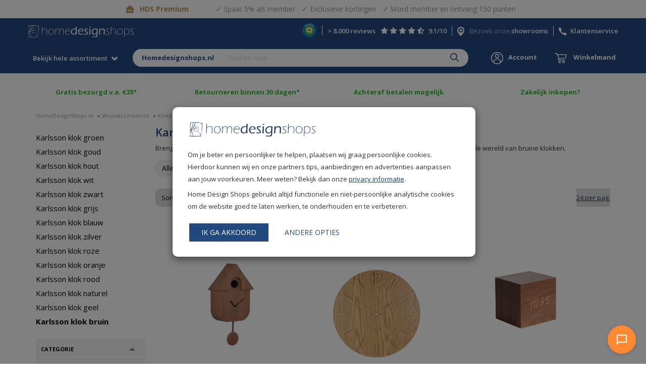

--- FILE ---
content_type: text/html; charset=utf8
request_url: https://www.homedesignshops.nl/karlsson-klok-bruin
body_size: 46018
content:
<!DOCTYPE html>
<html lang="nl">
<head>
    <script>
        window.dataLayer = window.dataLayer || [];
        function gtag(){dataLayer.push(arguments);}
    </script>
            <!-- Google Tag Manager -->
        <script>(function(w,d,s,l,i){w[l]=w[l]||[];w[l].push({'gtm.start':
                    new Date().getTime(),event:'gtm.js'});var f=d.getElementsByTagName(s)[0],
                j=d.createElement(s),dl=l!='dataLayer'?'&l='+l:'';j.async=true;j.src=
                'https://www.googletagmanager.com/gtm.js?id='+i+dl;f.parentNode.insertBefore(j,f);
            })(window,document,'script','dataLayer','GTM-TMHHZG9');</script>
        <!-- End Google Tag Manager -->
                <meta charset="utf-8" />
    <meta http-equiv="X-UA-Compatible" content="IE=edge"/>
    <title>Karlsson klok bruin - HomeDesignShops.nl</title>
    <meta name="Description" content="Bekijk Karlsson klok bruin: voeg een vleugje natuurlijke elegantie toe aan je interieur. ✓ Gratis thuisbezorgd v.a. €35 ✓ Stevig verpakt ✓ Morgen in huis"/>
    <meta name="Keywords" content="Karlsson Wandklok Amena - Bruin, Karlsson Wandklok Cascara - Bruin, Karlsson Wandklok Modern Kitty  - Bruin, Karlsson Sunflower MDF Wandklok - Hout finish - ⌀ 60 cm, Karlsson Block Wekker - Donker Houtfineer - Witte LED"/>
    <meta name="Generator" content="Home Design Shops 3.0.01"/>
    <meta name="Author" content="HomeDesignShops.nl"/>
    <meta name="Robots" content="index, follow"/>    <meta name="Language" content="nl"/>
    <meta http-equiv="content-language" content="nl"/>
    <meta http-equiv="content-type" content="text/html; charset=utf8"/>
    <meta name="Copyright" content="Copyright 2025 - HomeDesignShops.nl"/>
    <!-- <meta name="viewport" content="width=device-width, initial-scale=1.0, maximum-scale=1.0, user-scalable=0"/> -->
    <meta name="viewport" content="width=device-width, initial-scale=1.0, maximum-scale=1.0, user-scalable=0">
    <meta property="og:url" content="https://www.homedesignshops.nl/karlsson-klok-bruin" />
    <meta property="og:title" content="Karlsson klok bruin - HomeDesignShops.nl"/>
    <meta property="og:description" content="Bekijk Karlsson klok bruin: voeg een vleugje natuurlijke elegantie toe aan je interieur. ✓ Gratis thuisbezorgd v.a. €35 ✓ Stevig verpakt ✓ Morgen in huis" />
    <link rel="canonical" href="https://www.homedesignshops.nl/karlsson-klok-bruin"/>    <meta property="og:image" content="https://www.homedesignshops.nl/og-image-varc.jpg" />    <meta name="referrer" content="always"/>
    <meta name="loadstart" content="1763565252.617"/>
    <meta name="ga_cid" content=""/>

    <script type="application/ld+json" id="shopReview">
        {
            "@context": "http://schema.org",
            "@type": "Organization",
            "aggregateRating": {
                "@type": "AggregateRating",
                "ratingValue": "9",
                "bestRating": "10",
                "worstRating": "1",
                "reviewCount": "3067"
            },
            "name": "Home Design Shops"
        }
    </script>

    <base href="https://www.homedesignshops.nl/"/>

    <link rel="canonical" href="https://www.homedesignshops.nl/karlsson-klok-bruin" /><link rel="next" href="https://www.homedesignshops.nl/karlsson-klok-bruin?pagina=2" />    <link type="image/x-icon" rel="shortcut icon" href="/hdshopsicon.ico"/>            <script type="text/javascript" src="/fsmlib/jquery/jquery.min.js"></script>
    		<script type="text/javascript" id="script_foaxml_js" src="/fsmlib/foaxml/js/foaxml.js?v=2"></script>
		
    <script type="text/javascript" src="/fsmlib/jquery/jquery.lazyload.min.js" defer></script>
    <script src="/fsmlib/jquery.ui/jquery-ui.min.js" defer></script>
    <link rel="stylesheet" href="/fsmlib/jquery.ui/jquery-ui.css">
    <link rel="preload" href="/fsmlib/jquery.ui/jquery-ui.css" as="style" onload="this.onload=null;this.rel='stylesheet'">
    <noscript><link rel="stylesheet" href="/fsmlib/jquery.ui/jquery-ui.css"></noscript>
    <!-- <script src="https://npmcdn.com/imagesloaded@4.1/imagesloaded.pkgd.min.js"></script>-->

        <link rel="preconnect" href="https://homedesignshops.b-cdn.net">
    <link rel="dns-prefetch" href="https://homedesignshops.b-cdn.net">
    
    <link rel="preconnect" href="https://fonts.googleapis.com">
    <link rel="preconnect" href="https://fonts.gstatic.com" crossorigin>
    <link rel="preload" href="https://fonts.googleapis.com/css2?family=Open+Sans:wght@300;400;500;600;700&display=swap" as="style" onload="this.onload=null;this.rel='stylesheet'">
    <noscript>
        <link href="https://fonts.googleapis.com/css2?family=Open+Sans:wght@300;400;500;600;700&display=swap" rel="stylesheet">
    </noscript>

    <!-- Theme color for status bar on mobile browsers -->
    <meta name="theme-color" content="#23487D">
    <meta name="apple-mobile-web-app-capable" content="yes">
    <meta name="apple-mobile-web-app-status-bar-style" content="#23487D">

            <link href="/fsmlib/bootstrap/bootstrap.min.css" rel="stylesheet">
        
            <link rel="preload" href="/packages/homedesignshops/elementparser/dist/css/contentelementparser.css?1744886103" as="style" onload="this.onload=null;this.rel='stylesheet'">
        <noscript><link rel="stylesheet" href="/packages/homedesignshops/elementparser/dist/css/contentelementparser.css?1744886103"></noscript>
        
            <link rel="stylesheet"  type="text/css" href="/css-70?8446581693"/>
                <script type="text/javascript" src="/js-5/js-45/js-53/js-35/js-31/js-30/js-49"></script>
        <meta name="google-site-verification" content="c1_ucCjti7-NWBeCMaMg9lIf9XOUS9TF26By7i6kedM"/><meta name="msvalidate.01" content="796A1BC2E943119B737B92DE1CF74FAB"/>    <style type="text/css"></style>
    <style type="text/css"></style>
    <style type="text/css">.js-on{display:none !important;}</style>
                <style type="text/css">
            .decemberactie_hide_on_mobile, .decemberactie_pp_text, .decemberactie_pp_icon,
            .howtodecorateactie_pp_icon, .howtodecorateactie_pp_text, .howtodecorateactie_hide_on_mobile,
            [title="Decemberactie"]
            {
                display: none !important;
            }
        </style>
            <!-- Facebook Pixel Code -->
    <script>
        !function(f,b,e,v,n,t,s)
        {if(f.fbq)return;n=f.fbq=function(){n.callMethod?
            n.callMethod.apply(n,arguments):n.queue.push(arguments)};
            if(!f._fbq)f._fbq=n;n.push=n;n.loaded=!0;n.version='2.0';
            n.queue=[];t=b.createElement(e);t.async=!0;
            t.src=v;s=b.getElementsByTagName(e)[0];
            s.parentNode.insertBefore(t,s)}(window, document,'script',
            'https://connect.facebook.net/en_US/fbevents.js');
        fbq('consent', 'revoke');        fbq('init', '478325243263379');
        fbq('track', 'PageView');
    </script>
    <noscript><img height="1" width="1" style="display:none"
                   src="https://www.facebook.com/tr?id=478325243263379&ev=PageView&noscript=1"
        /></noscript>
    <!-- End Facebook Pixel Code -->
            <script type="text/javascript" async src="https://cdn.swellrewards.com/loader/Z2qDq7YamIALecdyLYZxgw.js"></script>
        <script src="https://cdn-widgetsrepository.yotpo.com/v1/loader/Z2qDq7YamIALecdyLYZxgw" async></script>
            <!-- Start VWO Async SmartCode -->
    <link rel="preconnect" href="https://dev.visualwebsiteoptimizer.com" />
    <script type='text/javascript' id='vwoCode'>
        window._vwo_code || (function() {
            var account_id=877693,
                version=2.1,
                settings_tolerance=2000,
                hide_element='body',
                hide_element_style = 'opacity:0 !important;filter:alpha(opacity=0) !important;background:none !important',
                /* DO NOT EDIT BELOW THIS LINE */
                f=false,w=window,d=document,v=d.querySelector('#vwoCode'),cK='_vwo_'+account_id+'_settings',cc={};try{var c=JSON.parse(localStorage.getItem('_vwo_'+account_id+'_config'));cc=c&&typeof c==='object'?c:{}}catch(e){}var stT=cc.stT==='session'?w.sessionStorage:w.localStorage;code={use_existing_jquery:function(){return typeof use_existing_jquery!=='undefined'?use_existing_jquery:undefined},library_tolerance:function(){return typeof library_tolerance!=='undefined'?library_tolerance:undefined},settings_tolerance:function(){return cc.sT||settings_tolerance},hide_element_style:function(){return'{'+(cc.hES||hide_element_style)+'}'},hide_element:function(){if(performance.getEntriesByName('first-contentful-paint')[0]){return''}return typeof cc.hE==='string'?cc.hE:hide_element},getVersion:function(){return version},finish:function(e){if(!f){f=true;var t=d.getElementById('_vis_opt_path_hides');if(t)t.parentNode.removeChild(t);if(e)(new Image).src='https://dev.visualwebsiteoptimizer.com/ee.gif?a='+account_id+e}},finished:function(){return f},addScript:function(e){var t=d.createElement('script');t.type='text/javascript';if(e.src){t.src=e.src}else{t.text=e.text}d.getElementsByTagName('head')[0].appendChild(t)},load:function(e,t){var i=this.getSettings(),n=d.createElement('script'),r=this;t=t||{};if(i){n.textContent=i;d.getElementsByTagName('head')[0].appendChild(n);if(!w.VWO||VWO.caE){stT.removeItem(cK);r.load(e)}}else{var o=new XMLHttpRequest;o.open('GET',e,true);o.withCredentials=!t.dSC;o.responseType=t.responseType||'text';o.onload=function(){if(t.onloadCb){return t.onloadCb(o,e)}if(o.status===200){_vwo_code.addScript({text:o.responseText})}else{_vwo_code.finish('&e=loading_failure:'+e)}};o.onerror=function(){if(t.onerrorCb){return t.onerrorCb(e)}_vwo_code.finish('&e=loading_failure:'+e)};o.send()}},getSettings:function(){try{var e=stT.getItem(cK);if(!e){return}e=JSON.parse(e);if(Date.now()>e.e){stT.removeItem(cK);return}return e.s}catch(e){return}},init:function(){if(d.URL.indexOf('__vwo_disable__')>-1)return;var e=this.settings_tolerance();w._vwo_settings_timer=setTimeout(function(){_vwo_code.finish();stT.removeItem(cK)},e);var t;if(this.hide_element()!=='body'){t=d.createElement('style');var i=this.hide_element(),n=i?i+this.hide_element_style():'',r=d.getElementsByTagName('head')[0];t.setAttribute('id','_vis_opt_path_hides');v&&t.setAttribute('nonce',v.nonce);t.setAttribute('type','text/css');if(t.styleSheet)t.styleSheet.cssText=n;else t.appendChild(d.createTextNode(n));r.appendChild(t)}else{t=d.getElementsByTagName('head')[0];var n=d.createElement('div');n.style.cssText='z-index: 2147483647 !important;position: fixed !important;left: 0 !important;top: 0 !important;width: 100% !important;height: 100% !important;background: white !important;';n.setAttribute('id','_vis_opt_path_hides');n.classList.add('_vis_hide_layer');t.parentNode.insertBefore(n,t.nextSibling)}var o='https://dev.visualwebsiteoptimizer.com/j.php?a='+account_id+'&u='+encodeURIComponent(d.URL)+'&vn='+version;if(w.location.search.indexOf('_vwo_xhr')!==-1){this.addScript({src:o})}else{this.load(o+'&x=true')}}};w._vwo_code=code;code.init();})();
    </script>
    <!-- End VWO Async SmartCode -->
            <!-- Vue + Chatwidget -->
        <script src="https://unpkg.com/vue@3/dist/vue.global.prod.js" defer></script>
        <script src="/fsmlib/hds/hds-chat-widget-1.2.2.min.js" defer></script>
        <!-- End Vue + Chatwidget -->   
    </head>
<body data-loadstart="1763565252.6083" data-currenturl="https://www.homedesignshops.nl/karlsson-klok-bruin" >
    <hds-chat-widget 
        style="z-index: 99999" 
        webhook-id="2ef9b88c-57d2-43eb-a873-527a2887b670" 
        fab-color="#FF8833"
        intro-message="Hallo! Ik ben <strong>Hugo van HDS</strong>, je AI assistent 🤖.<br/><br/><i>Ik help je graag met:</i><br/> - Productvragen (Ik weet al veel! 😀)<br/>- Algemene vragen<br/><br/><i>Vragen over orderstatus en bezorginformatie?</i><br/>Ik stel eerst een paar vragen, daarna helpt een collega je verder.<br/><br/>Waarmee kan ik je helpen?" 
        state-url="/ajax/botpress-state">
    </hds-chat-widget>
    <!-- Google Tag Manager (noscript) -->
    <noscript><iframe src="https://www.googletagmanager.com/ns.html?id=GTM-TMHHZG9"
                      height="0" width="0" style="display:none;visibility:hidden"></iframe></noscript>
    <!-- End Google Tag Manager (noscript) -->
    <script>
    window.ga = function() {
        // Redirect the call to gtag
        if (typeof gtag === 'function') {
            gtag.apply(this, arguments);
        } else {
            console.error("gtag is not defined. Make sure Google Analytics is properly configured.");
        }
    };
</script>
    <script type="text/javascript">
        $(function() {

            let topbar = $('.topbar:visible, [data-slide-on-scroll]');

            if(topbar.length > 0) {
                $(document).on('scroll', function() {
                    if($(document).scrollTop() > 200) {
                        topbar.slideUp(200);
                        $('.mobile-menu-icon').css({'top': '12px'});
                        $('.big-menu').addClass('scrolled');
                    } else {
                        topbar.slideDown(200);
                        $('.mobile-menu-icon').css({'top': '47px'});
                        $('.big-menu').removeClass('scrolled');
                    }
                });
            }

            var clientWidth = document.documentElement.clientWidth;
            var bfActionHeader = $('#action-header-black-friday');
            if(bfActionHeader.length > 0) {
                if(clientWidth >= 768) {
                    $('.content-start.has-action-header').css({'padding-top': '190px'});
                    $('.mobile-menu-icon').css({'top': '58px'});
                    if($('#action-header-black-friday').length > 0) {
                        if(topbar.length === 0) {
                            $('.mobile-menu-icon').css({'top': '68px'});
                        } else {
                            $('.mobile-menu-icon').css({'top': '76px'});
                        }
                    }

                    // if($('.action-header__text br').length === 2 && clientWidth < 1024) {
                    //     $('.action-header__wrapper').css({'text-align': 'left'});
                    // }
                    if($('.action-header__text').children().length < 3) {
                        $('.action-header__text').css({'font-size': '15px'})
                        $('.action-header__countdown').css({'font-size': '16px'})
                    }
                } else {
                    $('.content-start.has-action-header').css({'padding-top': '183px'});
                    // $('.action-header__button').css({'margin-top': '-30px'});
                    if($('.action-header__text').children().length === 3) {
                        $('.content-start.has-action-header').css({'padding-top': '198px'});
                        // $('.action-header__button').css({'margin-top': '-66px'});
                        if(topbar.length > 0) {
                            $('.mobile-menu-icon').css({'top': '93px'});
                        } else {
                            $('.mobile-menu-icon').css({'top': '74px'});
                        }
                    }
                    if($('.action-header__text').children().length < 3) {
                        $('.mobile-menu-icon.has-action-header').css({'top': '74px'});
                    }
                }
            } else {
                let contentStart = $('.content-start');

                if(topbar.length > 0) {
                    contentStart.css({'padding-top': '154px'});
                }

                if(clientWidth < 768) {
                    if(topbar.length > 0) {
                        $('.mobile-menu-icon').css({'top': '47px'});
                    }
                    fixMobileMenuStyling = setInterval(function() {
                        if($('.usps-new').length > 0 && isActionHeaderVisible()) {
                            $('#mobile-menu').css({'top': '60px'});
                        } else if (isActionHeaderVisible()) {
                            if($('.mobile-menu-container.smaller').length > 0) {
                                $('#mobile-menu').css({'top': '56px'});
                            } else {
                                $('#mobile-menu').css({'top': '61px'});
                            }
                        }
                    }, 100);
                }
            }
        });

        function isActionHeaderVisible() {
            var actionHeader = $('.action-header');
            return actionHeader.length > 0 && actionHeader.is(':visible');
        }
    </script>
<noscript><style type="text/css">.js-off-block{display:block !important;}.js-off-none{display:none !important;}</style></noscript>
<div id="page" class="bootstrap-navbar mm-page mm-slideout">
    <!-- HDS Homedesignshops -->
<header id="mod_135" data-checkout="false" class="" data-store="default" data-expression="">
      <div class="navbar navbar-default navbar-fixed-top">
          <style>
              .topbar {
                  padding: 6px 0;
                  font-family: 'Open Sans', sans-serif;
                  background-color: white;
                  color: #B8915C;
                  display: flex;
                  justify-content: center;
                  align-items: center;
                  text-decoration: none;
              }

              .topbar:hover {
                  text-decoration: none;
                  color: #B8915C;
              }

              .topbar-icon {
                  display: inline-block;
                  vertical-align: middle;
                  color: #B8915C;
                  font-size: 12px;
              }

              .topbar-text {
                  display: inline-block;
                  vertical-align: middle;
                  margin-left: 10px;
                  margin-right: 40px;
                  font-size: 14px;
                  font-weight: bold;
              }

              .topbar-list {
                  padding: 0;
                  list-style-type: none;
                  display: flex;
                  gap: 16px;
                  vertical-align: middle;
                  margin-left: 10px;
              }

              .topbar-list-item {
                  margin-right: 10px;
                  padding-left: 3px;
                  color: #9095A0;
                  font-size: 14px;
              }

              .topbar-list-item::before {
                  content: "✓";
                  color: #B8915C;
                  padding-right: 4px;
              }

              @media only screen and (max-width: 768px) {
                  .topbar-list-item {
                      display: none;
                  }

                  .topbar-list-item:first-child {
                      display: list-item;
                  }
              }
          </style>
                                <a href="https://www.homedesignshops.nl/hds-premium" class="topbar">
                <div class="topbar-icon">
                    <img src="https://www.homedesignshops.nl/hds-premium-logo-icon.svg" alt="HDS Goud huis icoontje" width="19" height="24" style="height: 24px;"/>
                </div>
                <div class="topbar-text">HDS Premium</div>
                <ul class="topbar-list">
                    <li class="topbar-list-item">Spaar 5% als member</li>
                    <li class="topbar-list-item">Exclusieve kortingen</li>
                    <li class="topbar-list-item">Word member en ontvang 150 punten</li>
                </ul>
            </a>
                    <!-- ACTION HEADERS -->
                    <!-- END OF ACTION HEADERS -->
                  <div class="navbar-header">
                     <div class="container">
                         <a href="#bootstrap-navbar" id="mobile-menu" class="mobile-menu-icon">
                             <div class="bar1"></div>
                             <div class="bar2"></div>
                             <div class="bar3"></div>
                             <div class="mobile-menu-text">Menu</div>
                         </a>
                         <a class="navbar-brand" href="https://www.homedesignshops.nl" onclick="ga('send', 'event', 'Header', 'Click', 'HDS Logo (Home)');"><img src="/homedesignshops-logo-white.svg" alt="Home Design Shops logo wit"></a>                        <div class="customer-service">
                           <a href="https://www.qshops.org/webshop/view/17451" target="_blank" class="keurmerk" onclick="ga('send', 'event', 'Header', 'Click', 'Q Shops');">
                                <img src="keurmerk.svg" alt="Qshops webwinkel Keurmerk">
                           </a>
                           <div class="cs-reviews">
                             <a href="https://www.feedbackcompany.com/nl-nl/reviews/multipage-homedesignshops/" target="_blank" onclick="ga('send', 'event', 'Header', 'Click', 'Reviews');">
                               <span class="amount-reviews">&gt; 8.000 reviews</span><img src="/header-star.png" width="15" height="15" alt="Star"> <img src="/header-star.png" width="15" height="15" alt="Star"> <img src="/header-star.png" width="15" height="15" alt="Star"> <img src="/header-star.png" width="15" height="15" alt="Star"> <img src="/header-star-half.png" width="15" height="15" alt="Star half"> <span>9.1/10</span>
                             </a>
                           </div>
                           <div class="cs-showrooms">
                                                                                   			    <img src="/media-86017" alt="Showrooms Home Design Shops">Bezoek onze <a href="https://www.homedesignshops.nl/home-design-showrooms" onclick="ga('send', 'event', 'Header', 'Click', 'Showrooms');">showrooms</a>
                    			                                                          </div>
                           <div id="mod_124" data-ws="51">
    <div class="cs-span">
        <div class="cs-phone"><img src="/icon-telefoon.svg" alt="Telefoon icon" width="16" height="16" style="min-height: 16px; min-width: 16px;"></div>

        <a class="hidden-xs"
           target="_blank"
           onclick="ga('send', 'event', 'Header', 'Click', 'Klantenservice');"
           href="https://www.homedesignshops.nl/klantenservice">Klantenservice</a>
        <a class="visible-xs-inline-block"
           target="_blank"
           onclick="ga('send', 'event', 'Header', 'Click', 'Klantenservice');"
           href="http://test.homedesignshops.nl/klantenservice">Contact</a>

            </div>
</div>
                        </div>
                     </div>
                  </div>

                  <div class="collapse navbar-collapse mobile-menu" id="bootstrap-navbar">
                    <ul class="nav navbar-nav">

                    </ul>
                  </div>

                  
                  <div class="second-navbar container-fluid">
                     <div class="container">
                     <nav aria-label="main" role="menu" class="main-menu nav"><button>Bekijk hele assortiment <img src="/icon-arrow-hds-blue.png" class="icon-blue"><img src="/icon-arrow-white.png" class="icon-white"></button><div class="main-menu__content"><div class="container"><ul>
            <li><strong>Categorieën</strong></li><li class="main-menu__item has-items"><img src="https://www.homedesignshops.nl/12-2024-december-deals-icon-menu-oranje.png" alt="Acties icon" class="category-icon" /> <a href="https://www.homedesignshops.nl/acties-home-design-shops">Acties</a><img src="/icon-arrow-hds-blue.png" class="icon"><ul><li><strong>Acties</strong></li><li><a href="https://www.homedesignshops.nl/acties-home-design-shops">Alle acties</a></li></ul></li><li class="main-menu__item has-items"><img src="https://www.homedesignshops.nl/09-2024-bhs-menu-icon.png" alt="Behang icon" class="category-icon" /> <a href="https://www.behangsite.com" rel="nofollow">Behang</a><img src="/icon-arrow-hds-blue.png" class="icon"><ul><li><strong>Behang</strong></li><li class="main-menu__sub-item has-items">Stijlen en themas<img src="/icon-arrow-hds-blue.png" class="icon"><ul><li><strong>Stijlen en themas</strong></li><li><a href="https://www.behangsite.com/behangstijlen-en-themas" rel="nofollow">Alle stijlen en themas</a></li><li><a href="https://www.behangsite.com/japandi-behang" rel="nofollow">Japandi</a></li><li><a href="https://www.behangsite.com/hotel-chique-behang" rel="nofollow">Hotel Chique</a></li><li><a href="https://www.behangsite.com/bloemen-behang" rel="nofollow">Bloemen</a></li><li><a href="https://www.behangsite.com/behang-bladeren" rel="nofollow">Bladeren</a></li><li><a href="https://www.behangsite.com/industrieel-behang" rel="nofollow">Industrieel</a></li><li><a href="https://www.behangsite.com/riet-en-rotan-behang" rel="nofollow">Riet / Rotan</a></li><li><a href="https://www.behangsite.com/dieren-behang" rel="nofollow">Dieren</a></li><li><a href="https://www.behangsite.com/jungle-behang" rel="nofollow">Jungle</a></li><li><a href="https://www.behangsite.com/barok-behang" rel="nofollow">Barok</a></li><li><a href="https://www.behangsite.com/3d-behang" rel="nofollow">3D</a></li><li><a href="https://www.behangsite.com/structuur-behang" rel="nofollow">Structuur</a></li><li><a href="https://www.behangsite.com/retro-behang" rel="nofollow">Retro</a></li><li><a href="https://www.behangsite.com/fotobehang" rel="nofollow">Foto behang</a></li><li><a href="https://www.behangsite.com/hout-behang" rel="nofollow">Hout</a></li><li><a href="https://www.behangsite.com/behang-kinderkamer" rel="nofollow">Kinderkamer behang</a></li></ul></li><li class="main-menu__sub-item has-items">Kleuren<img src="/icon-arrow-hds-blue.png" class="icon"><ul><li><strong>Kleuren</strong></li><li><a href="https://www.behangsite.com/behang-kleuren" rel="nofollow">Alle behang kleuren</a></li><li><a href="https://www.behangsite.com/behang-beige" rel="nofollow">Beige</a></li><li><a href="https://www.behangsite.com/behang-taupe" rel="nofollow">Taupe</a></li><li><a href="https://www.behangsite.com/behang-blauw" rel="nofollow">Blauw</a></li><li><a href="https://www.behangsite.com/behang-groen" rel="nofollow">Groen</a></li><li><a href="https://www.behangsite.com/behang-goud" rel="nofollow">Goud</a></li><li><a href="https://www.behangsite.com/behang-grijs" rel="nofollow">Grijs</a></li><li><a href="https://www.behangsite.com/behang-roze" rel="nofollow">Roze</a></li><li><a href="https://www.behangsite.com/behang-wit" rel="nofollow">Wit</a></li><li><a href="https://www.behangsite.com/behang-rood" rel="nofollow">Rood</a></li><li><a href="https://www.behangsite.com/behang-geel" rel="nofollow">Geel</a></li><li><a href="https://www.behangsite.com/behang-bruin" rel="nofollow">Bruin</a></li></ul></li><li class="main-menu__sub-item has-items">Top merken<img src="/icon-arrow-hds-blue.png" class="icon"><ul><li><strong>Top merken</strong></li><li><a href="https://www.behangsite.com" rel="nofollow">Alle merken</a></li><li><a href="https://www.behangsite.com/merk-arte-behang" rel="nofollow">Arte</a></li><li><a href="https://www.behangsite.com/merk-eijffinger-behang" rel="nofollow">Eijffinger</a></li><li><a href="https://www.behangsite.com/merk-elitis-behang" rel="nofollow">Élitis</a></li><li><a href="https://www.behangsite.com/merk-hookedonwalls-behang" rel="nofollow">Hookedonwalls</a></li><li><a href="https://www.behangsite.com/merk-esta-home-behang" rel="nofollow">Esta Home</a></li><li><a href="https://www.behangsite.com/merk-borastapeter-behang" rel="nofollow">Borastapeter</a></li><li><a href="https://www.behangsite.com/dutch-wallcoverings-behang" rel="nofollow">Dutch Wallcoverings</a></li><li><a href="https://www.behangsite.com/pip-behang" rel="nofollow">Pip Studio</a></li><li><a href="https://www.behangsite.com/noordwand-behang" rel="nofollow">Noordwand</a></li><li><a href="https://www.behangsite.com/masureel-behang" rel="nofollow">Masureel</a></li></ul></li><li class="main-menu__sub-item has-items">Meest gekozen collecties<img src="/icon-arrow-hds-blue.png" class="icon"><ul><li><strong>Meest gekozen collecties</strong></li><li><a href="https://www.behangsite.com/behang" rel="nofollow">Alle collecties</a></li><li><a href="https://www.behangsite.com/arte-monsoon-behang" rel="nofollow">Arte Monsoon</a></li><li><a href="https://www.behangsite.com/arte-manila-behang" rel="nofollow">Arte Manila</a></li><li><a href="https://www.behangsite.com/arte-focus-behang" rel="nofollow">Arte Focus</a></li><li><a href="https://www.behangsite.com/eijffinger-museum-behang" rel="nofollow">Eijffinger Museum</a></li><li><a href="https://www.behangsite.com/eijffinger-oasis-behang" rel="nofollow">Eijffinger Oasis</a></li><li><a href="https://www.behangsite.com/elitis-big-croco-behang" rel="nofollow">Élitis Big Croco</a></li><li><a href="https://www.behangsite.com/elitis-indomptee-behang" rel="nofollow">Élitis Indompteé</a></li><li><a href="https://www.behangsite.com/hookedonwalls-terra-cotta-behang" rel="nofollow">Hookedonwalls Terra Cotta</a></li><li><a href="https://www.behangsite.com/hookedonwalls-fragments-behang" rel="nofollow">Hookedonwalls Fragments</a></li></ul></li><li class="main-menu__sub-item has-items">Outlet<img src="/icon-arrow-hds-blue.png" class="icon"><ul><li><strong>Outlet</strong></li><li><a href="https://www.behangsite.com/behang-outlet" rel="nofollow">Alle behang outlet</a></li><li><a href="https://www.behangsite.com/eijffinger-behang-outlet" rel="nofollow">Eijffinger outlet</a></li><li><a href="https://www.behangsite.com/arte-behang-outlet" rel="nofollow">Arte outlet</a></li></ul></li><li class="main-menu__sub-item has-items">Egaliseren en beschermen<img src="/icon-arrow-hds-blue.png" class="icon"><ul><li><strong>Egaliseren en beschermen</strong></li><li><a href="https://www.homedesignshops.nl/glasvliesbehang" rel="nofollow">Glasvliesbehang</a></li><li><a href="https://www.behangsite.com/glasvezelbehang-en-glasweefselbehang" rel="nofollow">Glasvezel- en glasweefselbehang</a></li><li><a href="https://www.behangsite.com/renovlies-behang" rel="nofollow">Renovlies behang</a></li><li><a href="https://www.behangsite.com/egaliseerbehang" rel="nofollow">Egaliseer behang</a></li><li><a href="https://www.behangsite.com/akoestisch-behang" rel="nofollow">Akoestisch behang</a></li><li><a href="https://www.behangsite.com/verschil-renovlies-glasvlies-glasweefsel-en-glasvezelbehang" rel="nofollow">Verschil glasvlies, glasvezel, glasweefsel en renovlies behang</a></li></ul></li><li class="main-menu__sub-item has-items">Toebehoren<img src="/icon-arrow-hds-blue.png" class="icon"><ul><li><strong>Toebehoren</strong></li><li><a href="https://www.behangsite.com/toebehoren-behang" rel="nofollow">Alle toebehoren</a></li><li><a href="https://www.behangsite.com/toebehoren-behanglijm-behang" rel="nofollow">Behanglijm</a></li><li><a href="https://www.behangsite.com/behangverwijderaar" rel="nofollow">Behangverwijderaar</a></li><li><a href="https://www.behangsite.com/toebehoren-gereedschappen-behang" rel="nofollow">Gereedschap</a></li><li><a href="https://www.behangsite.com/gratis-behang-stalen-aanvragen" rel="nofollow">Stalen aanvragen</a></li></ul></li><li class="main-menu__sub-item has-items">Veelgestelde vragen<img src="/icon-arrow-hds-blue.png" class="icon"><ul><li><strong>Veelgestelde vragen</strong></li><li><a href="https://www.homedesignshops.nl/behang-advies" rel="nofollow">Alle behang tips & advies</a></li><li><a href="https://www.homedesignshops.nl/behang-advies-vliesbehang-aanbrengen" rel="nofollow">Hoe moet ik vliesbehang aanbrengen?</a></li><li><a href="https://www.homedesignshops.nl/behang-advies-behang-verwijderen" rel="nofollow">Hoe verwijder ik behang?</a></li><li><a href="https://www.homedesignshops.nl/behang-advies-ideale-ondergrond-voor-behang" rel="nofollow">Hoe controleer ik mijn ondergrond vóór behangen?</a></li></ul></li></ul></li><li class="main-menu__item has-items"><img src="https://www.homedesignshops.nl/09-2024-vjv-menu-icon.png" alt="Deurmatten icon" class="category-icon" /> <a href="https://www.veegjevoeten.nl" rel="nofollow">Deurmatten</a><img src="/icon-arrow-hds-blue.png" class="icon"><ul><li><strong>Deurmatten</strong></li><li class="main-menu__sub-item has-items">Deurmatten binnen<img src="/icon-arrow-hds-blue.png" class="icon"><ul><li><strong>Deurmatten binnen</strong></li><li><a href="https://www.veegjevoeten.nl/deurmat-binnen" rel="nofollow">Alle deurmatten binnen</a></li><li><a href="https://www.veegjevoeten.nl/deurmat-binnen-op-maat" rel="nofollow">Deurmat op maat</a></li><li><a href="https://www.veegjevoeten.nl/droogloopmat" rel="nofollow">Droogloopmat</a></li><li><a href="https://www.veegjevoeten.nl/schoonloopmat" rel="nofollow">Schoonloopmat</a></li><li><a href="https://www.veegjevoeten.nl/allround-deurmat-binnen" rel="nofollow">Allround mat (droog- en schoonloopmat)</a></li><li><a href="https://www.veegjevoeten.nl/kokosmat" rel="nofollow">Kokosmat</a></li><li><a href="https://www.veegjevoeten.nl/wasbare-deurmat" rel="nofollow">Wasbare deurmat</a></li><li><a href="https://www.veegjevoeten.nl/deurmat-zonder-weekmakers" rel="nofollow">Deurmat zonder weekmakers</a></li><li><a href="https://www.veegjevoeten.nl/deurmat-binnen?prps=306,12329" rel="nofollow">Deurmat met print of tekst</a></li><li><a href="https://www.veegjevoeten.nl/deurmat-openslaande-deuren" rel="nofollow">Deurmat openslaande deuren</a></li><li><a href="https://www.veegjevoeten.nl/deurmat-met-logo-op-maat" rel="nofollow">Deurmat logo</a></li></ul></li><li class="main-menu__sub-item has-items">Deurmatten buiten<img src="/icon-arrow-hds-blue.png" class="icon"><ul><li><strong>Deurmatten buiten</strong></li><li><a href="https://www.veegjevoeten.nl/deurmat-buiten" rel="nofollow">Alle deurmatten buiten</a></li><li><a href="https://www.veegjevoeten.nl/buitenmat-op-maat" rel="nofollow">Buitenmat op maat</a></li><li><a href="https://www.veegjevoeten.nl/borstelmat" rel="nofollow">Borstelmat</a></li><li><a href="https://www.veegjevoeten.nl/spaghettimat" rel="nofollow">Spaghettimat</a></li><li><a href="https://www.veegjevoeten.nl/rubberen-matten" rel="nofollow">Rubberen mat</a></li><li><a href="https://www.veegjevoeten.nl/kokosmat-buiten" rel="nofollow">Kokosmat</a></li><li><a href="https://www.veegjevoeten.nl/deurmat-buiten?prps=305,14399" rel="nofollow">Schoenveger</a></li><li><a href="https://www.veegjevoeten.nl/deurmat-buiten?prps=305,14149" rel="nofollow">Kunststof mat</a></li></ul></li><li class="main-menu__sub-item has-items">Kleuren<img src="/icon-arrow-hds-blue.png" class="icon"><ul><li><strong>Kleuren</strong></li><li><a href="https://www.veegjevoeten.nl/deurmat-kleuren" rel="nofollow">Alle kleuren</a></li><li><a href="https://www.veegjevoeten.nl/zwarte-deurmat" rel="nofollow">Zwart</a></li><li><a href="https://www.veegjevoeten.nl/grijze-deurmat" rel="nofollow">Grijs</a></li><li><a href="https://www.veegjevoeten.nl/bruine-deurmat" rel="nofollow">Naturel / Bruin</a></li><li><a href="https://www.veegjevoeten.nl/deurmat-antraciet" rel="nofollow">Antraciet</a></li><li><a href="https://www.veegjevoeten.nl/blauwe-deurmat" rel="nofollow">Blauw</a></li></ul></li><li class="main-menu__sub-item has-items">Top merken<img src="/icon-arrow-hds-blue.png" class="icon"><ul><li><strong>Top merken</strong></li><li><a href="https://www.veegjevoeten.nl/deurmat-merken" rel="nofollow">Alle merken</a></li><li><a href="https://www.veegjevoeten.nl/forbo-coral-deurmat" rel="nofollow">Forbo Coral</a></li><li><a href="https://www.veegjevoeten.nl/hamat-deurmat" rel="nofollow">Hamat</a></li><li><a href="https://www.veegjevoeten.nl/ambiant-deurmat" rel="nofollow">Ambiant</a></li><li><a href="https://www.veegjevoeten.nl/matterly-deurmatten" rel="nofollow">Matterly</a></li></ul></li><li class="main-menu__sub-item has-items">Meest gekozen collecties<img src="/icon-arrow-hds-blue.png" class="icon"><ul><li><strong>Meest gekozen collecties</strong></li><li><a href="https://www.veegjevoeten.nl" rel="nofollow">Alle producten</a></li><li><a href="https://www.veegjevoeten.nl/forbo-coral-classic-deurmat" rel="nofollow">Forbo Coral Classic</a></li><li><a href="https://www.veegjevoeten.nl/deurmat-binnen?prps=306,15317" rel="nofollow">HDS Select Plus</a></li><li><a href="https://www.veegjevoeten.nl/ambiant-passage-deurmat" rel="nofollow">Ambiant Passage</a></li><li><a href="https://www.veegjevoeten.nl/ambiant-lobby-deurmat" rel="nofollow">Ambiant Lobby</a></li><li><a href="https://www.veegjevoeten.nl/kokosmat" rel="nofollow">Kokosmat</a></li><li><a href="https://www.veegjevoeten.nl/borstelmat" rel="nofollow">Hamat Outline (buitenmat)</a></li><li><a href="https://www.veegjevoeten.nl/forbo-coral-brush-deurmat" rel="nofollow">Forbo Coral Brush</a></li></ul></li><li class="main-menu__sub-item has-items">Outlet<img src="/icon-arrow-hds-blue.png" class="icon"><ul><li><strong>Outlet</strong></li><li><a href="https://www.veegjevoeten.nl/deurmat-aanbieding" rel="nofollow">Alle deurmat outlet</a></li></ul></li><li class="main-menu__sub-item has-items">Toebehoren<img src="/icon-arrow-hds-blue.png" class="icon"><ul><li><strong>Toebehoren</strong></li><li><a href="https://www.veegjevoeten.nl/toebehoren-deurmatten" rel="nofollow">Alle toebehoren</a></li><li><a href="https://www.veegjevoeten.nl/ondervloer-deurmat-ophogen" rel="nofollow">Deurmat ondervloer</a></li><li><a href="https://www.veegjevoeten.nl/stevig-klusmes-softgrip--3-sets-afbreekmessen-18-mm" rel="nofollow">Klusmes</a></li><li><a href="https://www.veegjevoeten.nl/staal-aanvraag" rel="nofollow">Stalen aanvragen</a></li></ul></li><li class="main-menu__sub-item has-items">Veelgestelde vragen<img src="/icon-arrow-hds-blue.png" class="icon"><ul><li><strong>Veelgestelde vragen</strong></li><li><a href="https://www.veegjevoeten.nl/deurmatten-faq" rel="nofollow">Alle veelgestelde vragen</a></li><li><a href="https://www.veegjevoeten.nl/verschil-droogloopmat-en-schoonloopmat" rel="nofollow">Wat is het verschil tussen schoonloop- en droogloopmat?</a></li><li><a href="https://www.veegjevoeten.nl/deurmatten-keuzehulp" rel="nofollow">Keuzehulp: Welke deurmat kies ik?</a></li><li><a href="https://www.veegjevoeten.nl/tips-juiste-afmeting-deurmat" rel="nofollow">Hoe bepaal ik de juiste afmeting?</a></li><li><a href="https://www.veegjevoeten.nl/belang-van-een-goede-deurmat" rel="nofollow">Waarom kies ik voor een kwaliteitsdeurmat?</a></li><li><a href="https://www.veegjevoeten.nl/kokosmat-op-maat-bestellen" rel="nofollow">Kokosmat op maat bestellen? Voorkom fouten!</a></li><li><a href="https://www.veegjevoeten.nl/kokos-deurmat-op-maat-snijden" rel="nofollow">Stappenplan kokosmat op maat snijden</a></li></ul></li></ul></li><li class="main-menu__item has-items"><img src="https://www.homedesignshops.nl/09-2024-rom-menu-icon.png" alt="Gordijnrails & roedes icon" class="category-icon" /> <a href="https://www.railsopmaat.nl" rel="nofollow">Gordijnrails & roedes</a><img src="/icon-arrow-hds-blue.png" class="icon"><ul><li><strong>Gordijnrails & roedes</strong></li><li class="main-menu__sub-item has-items">Gordijnrails<img src="/icon-arrow-hds-blue.png" class="icon"><ul><li><strong>Gordijnrails</strong></li><li><a href="https://www.railsopmaat.nl" rel="nofollow">Alle gordijnrails</a></li><li><a href="https://www.railsopmaat.nl/standaard-gordijnrails" rel="nofollow">Standaard gordijnrail</a></li><li><a href="https://www.railsopmaat.nl/dubbele-gordijnrails" rel="nofollow">Dubbele gordijnrail</a></li><li><a href="https://www.railsopmaat.nl/wave-gordijnrails-voor-wave-gordijnen" rel="nofollow">Wave gordijnrail</a></li><li><a href="https://www.railsopmaat.nl/elektrische-gordijnrails" rel="nofollow">Elektrische gordijnrail</a></li><li><a href="https://www.railsopmaat.nl/koordbediende-gordijnrails" rel="nofollow">Koordbediende gordijnrail</a></li><li><a href="https://www.railsopmaat.nl/douchegordijn-rails" rel="nofollow">Douchegordijn rail</a></li><li><a href="https://www.railsopmaat.nl/gordijnrails-stucwerk" rel="nofollow">Stucwerk gordijnrail</a></li><li><a href="https://www.railsopmaat.nl/paneelgordijn-rails" rel="nofollow">Paneelgordijn rail</a></li><li><a href="https://www.railsopmaat.nl/gordijnrails-en-roedes-met-bocht" rel="nofollow">Gordijnrail met bocht</a></li><li><a href="https://www.railsopmaat.nl/gordijnrails-voor-erker" rel="nofollow">Gordijnrail erker</a></li><li><a href="https://www.railsopmaat.nl/luxe-design-gordijnrails" rel="nofollow">Luxe gordijnrail</a></li></ul></li><li class="main-menu__sub-item has-items">Roedes<img src="/icon-arrow-hds-blue.png" class="icon"><ul><li><strong>Roedes</strong></li><li><a href="https://www.railsopmaat.nl/roedes" rel="nofollow">Alle roedes</a></li><li><a href="https://www.railsopmaat.nl/railroede" rel="nofollow">Railroedes</a></li><li><a href="https://www.railsopmaat.nl/gordijnroede" rel="nofollow">Gordijnroedes (met ringen)</a></li><li><a href="https://www.railsopmaat.nl/interstil-wave" rel="nofollow">Wave railroedes</a></li></ul></li><li class="main-menu__sub-item has-items">Schilderij ophangsystemen<img src="/icon-arrow-hds-blue.png" class="icon"><ul><li><strong>Schilderij ophangsystemen</strong></li><li><a href="https://www.railsopmaat.nl/schilderij-ophangsysteem" rel="nofollow">Alle schilderij ophangsystemen</a></li><li><a href="https://www.railsopmaat.nl/schilderij-ophangsysteem/materiaalsoort:aluminium" rel="nofollow">Schilderij ophangsysteem aluminium</a></li><li><a href="https://www.railsopmaat.nl/schilderij-ophangsysteem/materiaalsoort:hout" rel="nofollow">Schilderij ophangsysteem hout</a></li></ul></li><li class="main-menu__sub-item has-items">Kleuren<img src="/icon-arrow-hds-blue.png" class="icon"><ul><li><strong>Kleuren</strong></li><li><a href="https://www.railsopmaat.nl/gordijnrails" rel="nofollow">Alle kleuren</a></li><li><a href="https://www.railsopmaat.nl/zwarte-gordijnrails" rel="nofollow">Zwart</a></li><li><a href="https://www.railsopmaat.nl/gordijnrails-wit" rel="nofollow">Wit</a></li></ul></li><li class="main-menu__sub-item has-items">Top merken<img src="/icon-arrow-hds-blue.png" class="icon"><ul><li><strong>Top merken</strong></li><li><a href="https://www.railsopmaat.nl" rel="nofollow">Alle merken</a></li><li><a href="https://www.railsopmaat.nl/goelst-gordijnrails" rel="nofollow">Goelst / Qurails</a></li><li><a href="https://www.railsopmaat.nl/forest-gordijnrails" rel="nofollow">Forest</a></li><li><a href="https://www.railsopmaat.nl/interstil-roedes" rel="nofollow">Interstil</a></li><li><a href="https://www.railsopmaat.nl/somfy-gordijnrails" rel="nofollow">Somfy</a></li><li><a href="https://www.railsopmaat.nl/merk-motionblinds-elektrische-gordijnrails" rel="nofollow">Motionblinds</a></li><li><a href="https://www.railsopmaat.nl/stas-ophangsystemen" rel="nofollow">Stas</a></li><li><a href="https://www.railsopmaat.nl/dcs-roedes" rel="nofollow">DCS</a></li></ul></li><li class="main-menu__sub-item has-items">Meest gekozen<img src="/icon-arrow-hds-blue.png" class="icon"><ul><li><strong>Meest gekozen</strong></li><li><a href="https://www.railsopmaat.nl" rel="nofollow">Alle producten</a></li><li><a href="https://www.railsopmaat.nl/gordijnrails-ks-rail" rel="nofollow">KS-Rail Forest</a></li><li><a href="https://www.railsopmaat.nl/gordijnrails-ds-rail" rel="nofollow">DS-Rail Forest</a></li><li><a href="https://www.railsopmaat.nl/gordijnrails-ds-xl-rail" rel="nofollow">DS-XL Rail Forest</a></li><li><a href="https://www.railsopmaat.nl/dubbele-gordijnrails-g-2904" rel="nofollow">G-2904 Dubbele rails Goelst</a></li><li><a href="https://www.railsopmaat.nl/stucwerk-gordijnrails-g-4701" rel="nofollow">G-4701 Stucwerk rail Goelst</a></li><li><a href="https://www.railsopmaat.nl/gordijnrails-g-2102" rel="nofollow">G-2102 Rail Goelst</a></li><li><a href="https://www.railsopmaat.nl/gordijnrails-g-4400" rel="nofollow">G-4400 Rail Goelst</a></li><li><a href="https://www.railsopmaat.nl/gordijnrails-u-rail-aluminium-wit" rel="nofollow">U-Rail</a></li></ul></li><li class="main-menu__sub-item has-items">Toebehoren<img src="/icon-arrow-hds-blue.png" class="icon"><ul><li><strong>Toebehoren</strong></li><li><a href="https://www.railsopmaat.nl/onderdelen-gordijnsystemen" rel="nofollow">Alle gordijnrails toebehoren</a></li><li><a href="https://www.railsopmaat.nl/onderdelen-elektrische-gordijnrails" rel="nofollow">Alle elektrische gordijnrails toebehoren</a></li><li><a href="https://www.railsopmaat.nl/schilderij-ophangsysteem/productsoort:onderdelen-schilderijrails" rel="nofollow">Alle schilderij ophangsystemen toebehoren</a></li><li><a href="https://www.railsopmaat.nl/onderdelen-gordijnsystemen/onderdelen:glijders" rel="nofollow">Glijders / Runners</a></li><li><a href="https://www.railsopmaat.nl/onderdelen-gordijnsystemen/onderdelen:plafondbevestiging" rel="nofollow">Plafondbevestiging</a></li><li><a href="https://www.railsopmaat.nl/onderdelen-gordijnsystemen/onderdelen:wandbevestiging" rel="nofollow">Wandbevestiging</a></li><li><a href="https://www.railsopmaat.nl/onderdelen-gordijnsystemen/onderdelen:waveplooi-onderdelen" rel="nofollow">Waveplooi toebehoren</a></li><li><a href="https://www.railsopmaat.nl/onderdelen-gordijnsystemen/onderdelen:eindstops" rel="nofollow">Eindstops</a></li><li><a href="https://www.railsopmaat.nl/onderdelen-gordijnsystemen/onderdelen:voorlopers" rel="nofollow">Lichtkierverbergers</a></li><li><a href="https://www.railsopmaat.nl/stalen-gordijnrails-aanvragen" rel="nofollow">Stalen aanvragen</a></li></ul></li><li class="main-menu__sub-item has-items">Veelgestelde vragen<img src="/icon-arrow-hds-blue.png" class="icon"><ul><li><strong>Veelgestelde vragen</strong></li><li><a href="https://www.railsopmaat.nl/gordijnrails-keuzehulp" rel="nofollow">Keuzehulp: Welke gordijnrail kies ik?</a></li><li><a href="https://www.railsopmaat.nl/meetinstructie-gordijnrails-en-roedes" rel="nofollow">Hoe bepaal ik de juiste afmeting?</a></li><li><a href="https://www.railsopmaat.nl/dubbele-gordijnrails-ophangen-stappenplan" rel="nofollow">Stappenplan dubbele gordijnrails ophangen</a></li></ul></li><li class="main-menu__sub-item has-items">Services<img src="/icon-arrow-hds-blue.png" class="icon"><ul><li><strong>Services</strong></li><li><a href="https://www.railsopmaat.nl/gordijnrails-bezorgen" rel="nofollow">Bezorg- en afhaalservice</a></li><li><a href="https://www.railsopmaat.nl/gordijnrails-montageservice" rel="nofollow">Montageservice</a></li><li><a href="https://www.railsopmaat.nl/offerte-aanvragen" rel="nofollow">Buigservice voor specifieke bochten (offerte)</a></li><li><a href="https://www.railsopmaat.nl/stalen-gordijnrails-aanvragen" rel="nofollow">Stalenservice</a></li></ul></li></ul></li><li class="main-menu__item has-items"><img src="https://www.homedesignshops.nl/09-2024-verf-menu-icon.png" alt="Krijtverf & kalkverf icon" class="category-icon" /> <a href="https://www.homedesignshops.nl/krijtverf-kopen-online">Krijtverf & kalkverf</a><img src="/icon-arrow-hds-blue.png" class="icon"><ul><li><strong>Krijtverf & kalkverf</strong></li><li class="main-menu__sub-item has-items">Soorten<img src="/icon-arrow-hds-blue.png" class="icon"><ul><li><strong>Soorten</strong></li><li><a href="https://www.homedesignshops.nl/verf-kopen-online">Alle verf</a></li><li><a href="https://www.homedesignshops.nl/krijtverf-kopen-online">Krijtverf</a></li><li><a href="https://www.homedesignshops.nl/kalkverf-kopen-online">Kalkverf</a></li><li><a href="https://www.homedesignshops.nl/betonlook-verf-kopen-online">Betonlook verf</a></li><li><a href="https://www.homedesignshops.nl/metallic-verf-kopen-online">Metallic verf</a></li></ul></li><li class="main-menu__sub-item has-items">Farrow & Ball<img src="/icon-arrow-hds-blue.png" class="icon"><ul><li><strong>Farrow & Ball</strong></li><li><a href="https://www.paint-paper.nl/farrow-and-ball">Alle verf</a></li><li><a href="https://www.paint-paper.nl/farrow-and-ball-kleurenkaart-aanvragen">Kleurenkaart (gratis)</a></li><li><a href="https://www.paint-paper.nl/krijtverf-farrow-ball-kleurenwaaier">Kleurenwaaier</a></li><li><a href="https://www.paint-paper.nl/krijtverf-farrow-ball-proefblik">Proefpotjes</a></li><li><a href="https://www.paint-paper.nl/farrow-ball-kwasten-en-boeken">Toebehoren</a></li></ul></li><li class="main-menu__sub-item has-items">Pure & Original<img src="/icon-arrow-hds-blue.png" class="icon"><ul><li><strong>Pure & Original</strong></li><li><a href="https://www.paint-pure.nl">Alle verf</a></li><li><a href="https://www.paint-pure.nl/gratis-pure-and-original-kleurenkaart-aanvragen">Kleurenkaart (gratis)</a></li><li><a href="https://www.paint-pure.nl/pure-original-handgeschilderde-a5-kleurstaal">A-5 Kleurstalen</a></li><li><a href="https://www.paint-pure.nl/proefblik">Proefpotjes</a></li><li><a href="https://www.paint-pure.nl/kwasten-en-rollers">Toebehoren</a></li></ul></li><li class="main-menu__sub-item has-items">Painting the Past<img src="/icon-arrow-hds-blue.png" class="icon"><ul><li><strong>Painting the Past</strong></li><li><a href="https://www.paint-brush.nl">Alle verf</a></li><li><a href="https://www.paint-brush.nl/painting-the-past-proefpotje">Proefpotjes</a></li><li><a href="https://www.paint-brush.nl/painting-the-past-toebehoren">Toebehoren</a></li></ul></li><li class="main-menu__sub-item has-items">Little Greene<img src="/icon-arrow-hds-blue.png" class="icon"><ul><li><strong>Little Greene</strong></li><li><a href="https://www.paint-green.nl">Alle verf</a></li><li><a href="https://www.paint-green.nl/little-greene-kleurenkaart-aanvragen">Kleurenkaart (gratis)</a></li><li><a href="https://www.paint-green.nl/little-greene-kleurenwaaier-colours-of-england-en-colour-scales-fandeck">Kleurenwaaier</a></li><li><a href="https://www.paint-green.nl/little-greene-proefpotje">Proefpotjes</a></li><li><a href="https://www.paint-green.nl/little-greene-toebehoren">Toebehoren</a></li></ul></li><li class="main-menu__sub-item has-items">Carte Colori<img src="/icon-arrow-hds-blue.png" class="icon"><ul><li><strong>Carte Colori</strong></li><li><a href="https://www.homedesignshops.nl/carte-colori-verf">Alle verf</a></li><li><a href="https://www.homedesignshops.nl/carte-colori-kleurenkaarten">Kleurenkaarten</a></li><li><a href="https://www.homedesignshops.nl/carte-colori-proefpotjes">Proefpotjes</a></li><li><a href="https://www.homedesignshops.nl/carte-colori-kwasten-en-rollers">Toebehoren</a></li></ul></li></ul></li><li class="main-menu__item has-items"><img src="https://www.homedesignshops.nl/09-2024-lds-menu-icon.png" alt="Vloeren & Plinten icon" class="category-icon" /> <a href="https://www.homedesignshops.nl/vloeren">Vloeren & Plinten</a><img src="/icon-arrow-hds-blue.png" class="icon"><ul><li><strong>Vloeren & Plinten</strong></li><li class="main-menu__sub-item has-items">Laminaat<img src="/icon-arrow-hds-blue.png" class="icon"><ul><li><strong>Laminaat</strong></li><li><a href="https://www.laminaatdesignshop.nl">Alle laminaat</a></li><li><a href="https://www.laminaatdesignshop.nl/merk-quickstep-laminaat">Quick-step laminaat</a></li><li><a href="https://www.laminaatdesignshop.nl/eiken-laminaat">Eiken laminaat</a></li><li><a href="https://www.laminaatdesignshop.nl/visgraat-laminaat">Visgraat laminaat</a></li><li><a href="https://www.laminaatdesignshop.nl/betonlook-laminaat">Betonlook laminaat</a></li><li><a href="https://www.laminaatdesignshop.nl/tegel-laminaat">Tegel laminaat</a></li><li><a href="https://www.laminaatdesignshop.nl/wit-laminaat">Wit laminaat</a></li><li><a href="https://www.laminaatdesignshop.nl/donkerbruin-laminaat">Donkerbruin laminaat</a></li></ul></li><li class="main-menu__sub-item has-items">PVC<img src="/icon-arrow-hds-blue.png" class="icon"><ul><li><strong>PVC</strong></li><li><a href="https://www.homedesignshops.nl/pvc-vloeren">Alle PVC</a></li><li><a href="https://www.homedesignshops.nl/merk-quick-step-pvc-vloeren">Quick-step PVC</a></li><li><a href="https://www.homedesignshops.nl/merk-vtwonen-pvc-vloeren">vtwonen PVC</a></li><li><a href="https://www.homedesignshops.nl/merk-ambiant-pvc-vloeren">Ambiant PVC</a></li><li><a href="https://www.homedesignshops.nl/merk-trots-pvc-vloeren">Trots PVC</a></li><li><a href="https://www.homedesignshops.nl/merk-belakos-pvc-vloeren">Belakos PVC</a></li><li><a href="https://www.homedesignshops.nl/plak-pvc-vloeren">Plak PVC</a></li><li><a href="https://www.homedesignshops.nl/klik-pvc-vloeren">Klik PVC</a></li><li><a href="https://www.homedesignshops.nl/visgraat-pvc-vloeren">Visgraat PVC</a></li><li><a href="https://www.homedesignshops.nl/stroken-pvc-vloeren">Stroken PVC</a></li><li><a href="https://www.homedesignshops.nl/hongaarse-punt-pvc-vloeren">Hongaarse punt PVC</a></li><li><a href="https://www.homedesignshops.nl/pvc-vloeren-betonlook">Betonlook PVC</a></li><li><a href="https://www.homedesignshops.nl/top-10-pvc-vloeren">Top 10 PVC</a></li></ul></li><li class="main-menu__sub-item has-items">Tapijt<img src="/icon-arrow-hds-blue.png" class="icon"><ul><li><strong>Tapijt</strong></li><li><a href="https://www.vloerbeleving.nl/tapijt-vloerbedekking-kopen">Alle tapijt</a></li><li><a href="https://www.vloerbeleving.nl/jabo-tapijt">Jabo tapijt</a></li><li><a href="https://www.vloerbeleving.nl/boucle-tapijt">Bouclé tapijt</a></li><li><a href="https://www.vloerbeleving.nl/van-besouw-tapijt">Van Besouw tapijt</a></li><li><a href="https://www.vloerbeleving.nl/desso-tapijt">Desso tapijt</a></li></ul></li><li class="main-menu__sub-item has-items">Top merken<img src="/icon-arrow-hds-blue.png" class="icon"><ul><li><strong>Top merken</strong></li><li><a href="https://www.homedesignshops.nl/merk-quick-step-vloeren">Quickstep</a></li><li><a href="https://www.homedesignshops.nl/merk-ambiant-vloeren">Ambiant</a></li><li><a href="https://www.homedesignshops.nl/merk-trots-pvc-vloeren">Trots</a></li><li><a href="https://www.homedesignshops.nl/merk-vtwonen-pvc-vloeren">vtwonen</a></li><li><a href="https://www.laminaatdesignshop.nl/meister-laminaat">Meister</a></li><li><a href="https://www.homedesignshops.nl/merk-therdex-pvc-vloeren">Therdex</a></li><li><a href="https://www.homedesignshops.nl/merk-belakos-pvc-vloeren">Belakos</a></li><li><a href="https://www.homedesignshops.nl/merk-moduleo-pvc-vloeren">Moduleo</a></li><li><a href="https://www.laminaatdesignshop.nl/beautifloor-laminaat">Beautifloor</a></li><li><a href="https://www.laminaatdesignshop.nl/douwes-dekker-laminaat">Douwes Dekker</a></li></ul></li><li class="main-menu__sub-item has-items">Meest gekozen collecties<img src="/icon-arrow-hds-blue.png" class="icon"><ul><li><strong>Meest gekozen collecties</strong></li><li><a href="https://www.laminaatdesignshop.nl/quickstep-impressive">Quickstep Impressive Laminaat</a></li><li><a href="https://www.laminaatdesignshop.nl/quickstep-signature">Quickstep Capture (Signature) Laminaat</a></li><li><a href="https://www.homedesignshops.nl/ambiant-spigato-visgraat-pvc-vloeren">Ambiant Spigato PVC</a></li><li><a href="https://www.laminaatdesignshop.nl/meister-lb150-laminaat">Meister LB150 Tegellaminaat</a></li><li><a href="https://www.homedesignshops.nl/trots-pvc-vloeren/collecties:trots-harmony">Trots Harmony PVC</a></li><li><a href="https://www.homedesignshops.nl/belakos-palazzo-pvc-vloeren">Belakos Palazzo PVC</a></li></ul></li><li class="main-menu__sub-item has-items">Plinten<img src="/icon-arrow-hds-blue.png" class="icon"><ul><li><strong>Plinten</strong></li><li><a href="https://www.laminaatdesignshop.nl/laminaat-plinten">Alle plinten</a></li><li><a href="https://www.laminaatdesignshop.nl/mdf-plinten-kopen">MDF plinten</a></li><li><a href="https://www.laminaatdesignshop.nl/laminaat-plinten/merk:quickstep">Quick-step plinten</a></li><li><a href="https://www.homedesignshops.nl/trots-pvc-mdf-plinten">Trots PVC MDF plinten</a></li><li><a href="https://www.laminaatdesignshop.nl/laminaat-plinten-in-bijpassende-kleur">(Plak) plinten in bijpassende kleur</a></li><li><a href="https://www.laminaatdesignshop.nl/high-tack-montagekit-290ml-voor-plinten">Montagekit plinten</a></li></ul></li><li class="main-menu__sub-item has-items">Ondervloeren<img src="/icon-arrow-hds-blue.png" class="icon"><ul><li><strong>Ondervloeren</strong></li><li><a href="https://www.laminaatdesignshop.nl/ondervloer-laminaat">Alle laminaat ondervloeren</a></li><li><a href="https://www.homedesignshops.nl/ondervloeren-pvc-vloeren">Alle PVC ondervloeren</a></li><li><a href="https://www.laminaatdesignshop.nl/quickstep-ondervloer">Quick-step laminaat ondervloer</a></li><li><a href="https://www.laminaatdesignshop.nl/ondervloer-laminaat-goedkoop-standaard">Voordelige laminaat ondervloer</a></li><li><a href="https://www.laminaatdesignshop.nl/ondervloer-laminaat-10db-geluiddempend">Geluiddempende laminaat ondervloer (10db)</a></li><li><a href="https://www.laminaatdesignshop.nl/ondervloer-laminaat-vloerverwarming">Vloerverwarming laminaat ondervloer</a></li><li><a href="https://www.laminaatdesignshop.nl/ondervloer-laminaat-vloerkoeling">Vloerkoeling laminaat ondervloer</a></li></ul></li><li class="main-menu__sub-item has-items">Toebehoren<img src="/icon-arrow-hds-blue.png" class="icon"><ul><li><strong>Toebehoren</strong></li><li><a href="https://www.laminaatdesignshop.nl/laminaat-gereedschappen-en-accessoires">Alle toebehoren laminaat</a></li><li><a href="https://www.homedesignshops.nl/vloertoebehoren">Alle toebehoren PVC</a></li><li><a href="https://www.laminaatdesignshop.nl/laminaat-gereedschappen-en-accessoires">Gereedschap en accessoires laminaat</a></li><li><a href="https://www.homedesignshops.nl/vloertoebehoren/categorie:gereedschap">Gereedschap en accessoires PVC</a></li><li><a href="https://www.laminaatdesignshop.nl/high-tack-montagekit-290ml-voor-plinten">Montagekit plinten</a></li><li><a href="https://www.homedesignshops.nl/vloeren-schoonmaak-en-onderhoudsmiddelen">Onderhoud- en schoonmaakmiddelen</a></li><li><a href="https://www.homedesignshops.nl/egalines-en-primers">Egalines en primers</a></li><li><a href="https://www.homedesignshops.nl/vloertoebehoren/categorie:lijm">PVC vloer lijm</a></li><li><a href="https://www.vloerbeleving.nl/tapijtlijm">Tapijtlijm</a></li><li><a href="https://www.laminaatdesignshop.nl/gratis-laminaat-stalen-service">Stalen laminaat aanvragen</a></li><li><a href="https://www.homedesignshops.nl/pvc-stalen-aanvragen">Stalen PVC aanvragen</a></li></ul></li><li class="main-menu__sub-item has-items">Veelgestelde vragen<img src="/icon-arrow-hds-blue.png" class="icon"><ul><li><strong>Veelgestelde vragen</strong></li><li><a href="https://www.homedesignshops.nl/pvc-advies">Alle PVC tips & advies</a></li><li><a href="https://www.vloerbeleving.nl/verwijderen-vlekken-tapijt">Hoe verwijder ik vlekken uit tapijt?</a></li><li><a href="https://www.laminaatdesignshop.nl/laminaat-bezorgen-snel-en-accuraat">Alles over bezorging en afhalen laminaat</a></li><li><a href="https://www.homedesignshops.nl/pvc-vloeren-legservice">Kan ik mijn PVC vloer laten leggen?</a></li><li><a href="https://www.homedesignshops.nl/garantie-pvc-vloer">Welke garanties gelden er voor PVC vloeren?</a></li><li><a href="https://www.homedesignshops.nl/pvc-advies-meetinstructie">Hoe meet ik mijn pvc-vloer op?</a></li></ul></li><li class="main-menu__sub-item has-items">Inspiratie<img src="/icon-arrow-hds-blue.png" class="icon"><ul><li><strong>Inspiratie</strong></li><li><a href="https://www.homedesignshops.nl/binnenkijken-vloeren">Binnenkijken</a></li></ul></li><li class="main-menu__sub-item has-items">Services<img src="/icon-arrow-hds-blue.png" class="icon"><ul><li><strong>Services</strong></li><li><a href="https://www.homedesignshops.nl/pvc-vloeren-legservice">Legservice</a></li><li><a href="https://www.homedesignshops.nl/pvc-advies-aan-huis">Advies aan huis</a></li></ul></li></ul></li><li class="main-menu__item has-items"><img src="https://www.homedesignshops.nl/09-2024-woonaccessoires-menu-icon.png" alt="Woonaccessoires icon" class="category-icon" /> <a href="https://www.homedesignshops.nl/woonaccessoires">Woonaccessoires</a><img src="/icon-arrow-hds-blue.png" class="icon"><ul><li><strong>Woonaccessoires</strong></li><li class="main-menu__sub-item has-items">Klokken<img src="/icon-arrow-hds-blue.png" class="icon"><ul><li><strong>Klokken</strong></li><li><a href="https://www.homedesignshops.nl/karlsson-klok">Alle klokken</a></li><li><a href="https://www.homedesignshops.nl/karlsson-koekoeksklok">Koekoeksklok</a></li><li><a href="https://www.homedesignshops.nl/karlsson-wandklok">Wandklok</a></li><li><a href="https://www.homedesignshops.nl/karlsson-flipklok">Flipklok</a></li><li><a href="https://www.homedesignshops.nl/karlsson-wekker">Wekker</a></li><li><a href="https://www.homedesignshops.nl/karlsson-tafelklok">Tafelklok</a></li></ul></li><li class="main-menu__sub-item has-items">Verlichting<img src="/icon-arrow-hds-blue.png" class="icon"><ul><li><strong>Verlichting</strong></li><li><a href="https://www.homedesignshops.nl/normann-copenhagen-lampen">Alle verlichting</a></li><li><a href="https://www.homedesignshops.nl/normann-copenhagen-lampen/productsoort:hanglampen">Hanglamp</a></li><li><a href="https://www.homedesignshops.nl/normann-copenhagen-lampen/productsoort:tafellampen">Tafellamp</a></li><li><a href="https://www.homedesignshops.nl/normann-copenhagen-lampen/productsoort:wandlampen">Wandlamp</a></li><li><a href="https://www.homedesignshops.nl/normann-copenhagen-lampen/productsoort:vloerlampen">Vloerlamp</a></li></ul></li><li class="main-menu__sub-item has-items">Accessoires<img src="/icon-arrow-hds-blue.png" class="icon"><ul><li><strong>Accessoires</strong></li><li><a href="https://www.homedesignshops.nl/normann-copenhagen-accessoires">Alle accessoires</a></li><li><a href="https://www.homedesignshops.nl/normann-copenhagen-vogels">Vogel ornament</a></li><li><a href="https://www.homedesignshops.nl/mosschilderij">Mosschilderij</a></li><li><a href="https://www.homedesignshops.nl/normann-copenhagen-kapstokken">Kapstok</a></li><li><a href="https://www.homedesignshops.nl/normann-copenhagen-spiegels">Spiegel</a></li></ul></li><li class="main-menu__sub-item has-items">Top merken<img src="/icon-arrow-hds-blue.png" class="icon"><ul><li><strong>Top merken</strong></li><li><a href="https://www.homedesignshops.nl/woonaccessoires">Alle merken</a></li><li><a href="https://www.homedesignshops.nl/merk-karlsson-klok">Karlsson</a></li><li><a href="https://www.homedesignshops.nl/merk-normann-copenhagen">Normann Copenhagen</a></li><li><a href="https://www.homedesignshops.nl/mosschilderij">Moswens</a></li></ul></li><li class="main-menu__sub-item has-items">Meest gekozen<img src="/icon-arrow-hds-blue.png" class="icon"><ul><li><strong>Meest gekozen</strong></li><li><a href="https://www.homedesignshops.nl/woonaccessoires">Alle producten</a></li><li><a href="https://www.homedesignshops.nl/karlsson-modern-cuckoo-wandklok">Karlsson Modern Cuckoo Koekoeksklok</a></li><li><a href="https://www.homedesignshops.nl/karlsson-little-big-time">Karlsson Little Big Time Wandklok</a></li><li><a href="https://www.homedesignshops.nl/normann-copenhagen-shorebirds">Normann Copenhagen Shorebird</a></li><li><a href="https://www.homedesignshops.nl/normann-copenhagen-little-birds">Normann Copenhagen Little Bird</a></li></ul></li></ul></li><li class="main-menu__item has-items"><img src="https://www.homedesignshops.nl/09-2024-akoestische-oplossingen-menu-icon.png" alt="Wandpanelen icon" class="category-icon" /> <a href="https://www.homedesignshops.nl/wandpanelen">Wandpanelen</a><img src="/icon-arrow-hds-blue.png" class="icon"><ul><li><strong>Wandpanelen</strong></li><li class="main-menu__sub-item has-items">Akoestische wandpanelen<img src="/icon-arrow-hds-blue.png" class="icon"><ul><li><strong>Akoestische wandpanelen</strong></li><li><a href="https://www.homedesignshops.nl/akoestische-panelen-met-houten-latten">Alle akoestische wandpanelen</a></li><li><a href="https://www.homedesignshops.nl/akoestische-panelen-stalen-aanvragen">Stalen aanvragen</a></li><li><a href="https://www.homedesignshops.nl/toebehoren-akoestische-panelen">Toebehoren</a></li></ul></li><li class="main-menu__sub-item has-items">3D Wandpanelen<img src="/icon-arrow-hds-blue.png" class="icon"><ul><li><strong>3D Wandpanelen</strong></li><li><a href="https://www.decorlijst.nl/3d-wandpanelen">Alle 3D wandpanelen</a></li><li><a href="https://www.decorlijst.nl/3d-wandpanelen/dessin:hill">Orac Hill 3D wandpaneel</a></li><li><a href="https://www.decorlijst.nl/3d-wandpanelen/dessin:valley">Orac Valley 3D wandpaneel</a></li></ul></li><li class="main-menu__sub-item has-items">Viltpanelen<img src="/icon-arrow-hds-blue.png" class="icon"><ul><li><strong>Viltpanelen</strong></li><li><a href="https://www.homedesignshops.nl/viltpanelen">Alle Viltpanelen</a></li><li><a href="https://www.homedesignshops.nl/viltpanelen/collectie:classic/">Viltpanelen Classic</a></li><li><a href="https://www.homedesignshops.nl/viltpanelen/collectie:arch/">Viltpanelen Arch</a></li><li><a href="https://www.homedesignshops.nl/viltpanelen/collectie:flow/">Viltpanelen Flow</a></li></ul></li><li class="main-menu__sub-item has-items">Wandpanelen voor buiten<img src="/icon-arrow-hds-blue.png" class="icon"><ul><li><strong>Wandpanelen voor buiten</strong></li><li><a href="https://www.homedesignshops.nl/wandpaneel-buiten">Alle wandpanelen voor buiten</a></li><li><a href="https://www.homedesignshops.nl/buitenpaneel-massief-hout-236-cm">Buitenpaneel standaard</a></li><li><a href="https://www.homedesignshops.nl/buitenpaneel-massief-hout-divider-236-cm">Buitenpaneel divider</a></li><li><a href="https://www.homedesignshops.nl/buitenpaneel-massief-hout-halfronde-latten-236-cm">Buitenpaneel halfrond</a></li><li><a href="https://www.homedesignshops.nl/buitenpaneel-massief-hout-duo-latten-236-cm">Buitenpaneel duo latten</a></li></ul></li><li class="main-menu__sub-item has-items">Meest gekozen<img src="/icon-arrow-hds-blue.png" class="icon"><ul><li><strong>Meest gekozen</strong></li><li><a href="https://www.homedesignshops.nl/wandpanelen">Alle producten</a></li><li><a href="https://www.homedesignshops.nl/akoestische-panelen-met-houten-latten--beige-licht-eiken--22-mm-dik">Akoestisch paneel hout - Beige licht eiken</a></li><li><a href="https://www.homedesignshops.nl/akoestische-panelen-met-houten-latten--bruin-walnoot--22-mm-dik">Akoestisch paneel hout - Bruin walnoot</a></li><li><a href="https://www.decorlijst.nl/3d-wandpaneel-w110-orac-decor-modern">Orac W110 Hill 3D Wandpaneel</a></li></ul></li></ul></li><li class="main-menu__item has-items"><img src="https://www.homedesignshops.nl/09-2024-raamfolie-menu-icon.png" alt="Raamfolie icon" class="category-icon" /> <a href="https://www.homedesignshops.nl/squid-raamfolie">Raamfolie</a><img src="/icon-arrow-hds-blue.png" class="icon"><ul><li><strong>Raamfolie</strong></li><li class="main-menu__sub-item has-items">Raamfolie<img src="/icon-arrow-hds-blue.png" class="icon"><ul><li><strong>Raamfolie</strong></li><li><a href="https://www.homedesignshops.nl/squid-raamfolie">Alle raamfolie</a></li><li><a href="https://www.homedesignshops.nl/raamfolie-stalen?product=116982">Stalen aanvragen</a></li></ul></li></ul></li><li class="main-menu__item has-items"><img src="https://www.homedesignshops.nl/09-2024-dec-menu-icon.png" alt="Sierlijsten icon" class="category-icon" /> <a href="https://www.decorlijst.nl" rel="nofollow">Sierlijsten</a><img src="/icon-arrow-hds-blue.png" class="icon"><ul><li><strong>Sierlijsten</strong></li><li class="main-menu__sub-item has-items">Plafonddecoratie<img src="/icon-arrow-hds-blue.png" class="icon"><ul><li><strong>Plafonddecoratie</strong></li><li><a href="https://www.decorlijst.nl/plafonddecoratie" rel="nofollow">Alle plafonddecoratie</a></li><li><a href="https://www.decorlijst.nl/kroonlijsten" rel="nofollow">Kroonlijsten</a></li><li><a href="https://www.decorlijst.nl/ornamenten" rel="nofollow">Ornamenten</a></li><li><a href="https://www.decorlijst.nl/plafondtegels" rel="nofollow">Plafondtegels</a></li><li><a href="https://www.decorlijst.nl/gordijn-sierlijsten" rel="nofollow">Gordijn sierlijsten</a></li><li><a href="https://www.decorlijst.nl/profielen-voor-indirecte-verlichting" rel="nofollow">Profielen indirecte verlichting</a></li></ul></li><li class="main-menu__sub-item has-items">Wanddecoratie<img src="/icon-arrow-hds-blue.png" class="icon"><ul><li><strong>Wanddecoratie</strong></li><li><a href="https://www.decorlijst.nl/wanddecoratie" rel="nofollow">Alle wanddecoratie</a></li><li><a href="https://www.decorlijst.nl/vloerplinten" rel="nofollow">Vloerplinten</a></li><li><a href="https://www.decorlijst.nl/3d-wandpanelen" rel="nofollow">3D wandpanelen</a></li><li><a href="https://www.decorlijst.nl/wandlijsten" rel="nofollow">Wandlijsten</a></li><li><a href="https://www.decorlijst.nl/hoeken-voor-wandlijsten" rel="nofollow">Hoeken voor wandlijsten</a></li><li><a href="https://www.decorlijst.nl/frontons" rel="nofollow">Frontons</a></li><li><a href="https://www.decorlijst.nl/profielen-voor-indirecte-verlichting" rel="nofollow">Profielen indirecte verlichting</a></li></ul></li><li class="main-menu__sub-item has-items">Decoratieve elementen<img src="/icon-arrow-hds-blue.png" class="icon"><ul><li><strong>Decoratieve elementen</strong></li><li><a href="https://www.decorlijst.nl/decoratieve-elementen" rel="nofollow">Alle decoratieve elementen</a></li><li><a href="https://www.decorlijst.nl/3d-wandpanelen" rel="nofollow">3D wandpanelen</a></li><li><a href="https://www.decorlijst.nl/zuilen" rel="nofollow">Zuilen</a></li><li><a href="https://www.decorlijst.nl/pilasters" rel="nofollow">Pilasters</a></li><li><a href="https://www.decorlijst.nl/deurpanelen" rel="nofollow">Deurpanelen</a></li><li><a href="https://www.decorlijst.nl/deurlijsten" rel="nofollow">Deurlijsten</a></li></ul></li><li class="main-menu__sub-item has-items">Top merken<img src="/icon-arrow-hds-blue.png" class="icon"><ul><li><strong>Top merken</strong></li><li><a href="https://www.decorlijst.nl" rel="nofollow">Orac</a></li></ul></li><li class="main-menu__sub-item has-items">Meest gekozen<img src="/icon-arrow-hds-blue.png" class="icon"><ul><li><strong>Meest gekozen</strong></li><li><a href="https://www.decorlijst.nl" rel="nofollow">Alle producten</a></li><li><a href="https://www.decorlijst.nl/3d-wandpaneel-w110-orac-decor-modern" rel="nofollow">Orac W110 Hill 3D Wandpaneel</a></li><li><a href="https://www.decorlijst.nl/kroonlijst-orac-basixx-cb510" rel="nofollow">Orac Basixx Cb510 Kroonlijst</a></li><li><a href="https://www.decorlijst.nl/3d-wandpaneel-w109-orac-decor-new-classics" rel="nofollow">Orac W109 Valley 3D Wandpaneel</a></li><li><a href="https://www.decorlijst.nl/3d-wandpaneel-w120-orac-decor-new-classics" rel="nofollow">Orac W120 Autoire 3D Wandpaneel</a></li><li><a href="https://www.decorlijst.nl/wand-of-plafondlijst-orac-axxent-px103" rel="nofollow">Orac Axxent Px103 Wand of plafondlijst</a></li></ul></li><li class="main-menu__sub-item has-items">Toebehoren<img src="/icon-arrow-hds-blue.png" class="icon"><ul><li><strong>Toebehoren</strong></li><li><a href="https://www.decorlijst.nl/bevestigingsmateriaal" rel="nofollow">Alle toebehoren</a></li><li><a href="https://www.decorlijst.nl/lijmen" rel="nofollow">Lijmen en kitten</a></li><li><a href="https://www.decorlijst.nl/gereedschap" rel="nofollow">Gereedschap</a></li><li><a href="https://www.decorlijst.nl/stalen-sierlijsten-en-plinten" rel="nofollow">Stalen aanvragen</a></li></ul></li></ul></li><li class="main-menu__item has-items"><img src="https://www.homedesignshops.nl/09-2024-horren-menu-icon.png" alt="Horren icon" class="category-icon" /> <a href="https://www.homedesignshops.nl/horren-op-maat">Horren</a><img src="/icon-arrow-hds-blue.png" class="icon"><ul><li><strong>Horren</strong></li><li class="main-menu__sub-item has-items">Hordeuren<img src="/icon-arrow-hds-blue.png" class="icon"><ul><li><strong>Hordeuren</strong></li><li><a href="https://www.homedesignshops.nl/hordeuren-op-maat">Alle hordeuren</a></li><li><a href="https://www.homedesignshops.nl/plisse-hordeur">Plissé hordeur</a></li><li><a href="https://www.homedesignshops.nl/rolhordeur">Rol hordeur</a></li><li><a href="https://www.homedesignshops.nl/hordeur-schuifpui">Schuifpui hordeur</a></li><li><a href="https://www.homedesignshops.nl/hordeur-voor-openslaande-deuren">Hor openslaande deuren</a></li></ul></li><li class="main-menu__sub-item has-items">Raamhorren<img src="/icon-arrow-hds-blue.png" class="icon"><ul><li><strong>Raamhorren</strong></li><li><a href="https://www.homedesignshops.nl/hordeuren-op-maat">Alle raamhorren</a></li><li><a href="https://www.homedesignshops.nl/plisse-raamhor">Plissé raamhor</a></li><li><a href="https://www.homedesignshops.nl/rolhor-raam">Rol raamhor</a></li><li><a href="https://www.homedesignshops.nl/hor-voor-draaikiepraam">Draaikiepraam hor</a></li><li><a href="https://www.homedesignshops.nl/hor-voor-dakraam">Dakraam hor</a></li><li><a href="https://www.homedesignshops.nl/hor-voor-draairaam">Draairaam hor</a></li><li><a href="https://www.homedesignshops.nl/hor-voor-schuifraam">Schuifraam hor</a></li><li><a href="https://www.homedesignshops.nl/vaste-raamhor">Vaste raamhor</a></li><li><a href="https://www.homedesignshops.nl/inzethor">Inzet raamhor</a></li><li><a href="https://www.homedesignshops.nl/voorzet-hor">Voorzet raamhor</a></li><li><a href="https://www.homedesignshops.nl/pollen-hor">Pollengaas raamhor</a></li></ul></li><li class="main-menu__sub-item has-items">Top merken<img src="/icon-arrow-hds-blue.png" class="icon"><ul><li><strong>Top merken</strong></li><li><a href="https://www.homedesignshops.nl/horren-op-maat">Alle merken</a></li><li><a href="https://www.homedesignshops.nl/unilux-horren">Unilux</a></li><li><a href="https://www.homedesignshops.nl/luxaflex-horren">Luxaflex</a></li></ul></li><li class="main-menu__sub-item has-items">Services<img src="/icon-arrow-hds-blue.png" class="icon"><ul><li><strong>Services</strong></li><li><a href="https://www.homedesignshops.nl/horren-montageservice">Montageservice</a></li><li><a href="https://www.homedesignshops.nl/horren-inmeetservice">Inmeetservice</a></li></ul></li></ul></li><li class="main-menu__item has-items"><img src="https://www.homedesignshops.nl/09-2024-tuin-en-balkon-menu-icon.png" alt="Tuin & Balkon icon" class="category-icon" /> <a href="https://www.homedesignshops.nl/tuin-en-balkon">Tuin & Balkon</a><img src="/icon-arrow-hds-blue.png" class="icon"><ul><li><strong>Tuin & Balkon</strong></li><li><a href="https://www.homedesignshops.nl/tuin-en-balkon">Alle tuin & balkon producten</a></li><li><a href="https://www.homedesignshops.nl/wandpaneel-buiten">Wandpaneel buiten</a></li><li><a href="https://www.homedesignshops.nl/vloerkleed-voor-buiten">Buitenkleden</a></li><li><a href="https://www.veegjevoeten.nl/deurmat-buiten">Buiten deurmat</a></li><li><a href="https://www.homedesignshops.nl/horren-op-maat">Horren op maat</a></li></ul></li><li class="main-menu__item has-items"><img src="https://www.homedesignshops.nl/09-2024-vds-menu-icon.png" alt="Vloerkleden icon" class="category-icon" /> <a href="https://www.vloerkledendesignshop.nl" rel="nofollow">Vloerkleden</a><img src="/icon-arrow-hds-blue.png" class="icon"><ul><li><strong>Vloerkleden</strong></li><li class="main-menu__sub-item has-items">Soorten<img src="/icon-arrow-hds-blue.png" class="icon"><ul><li><strong>Soorten</strong></li><li><a href="https://www.vloerkledendesignshop.nl" rel="nofollow">Alle soorten</a></li><li><a href="https://www.vloerkledendesignshop.nl/vintage-vloerkleed" rel="nofollow">Vintage vloerkleden</a></li><li><a href="https://www.vloerkledendesignshop.nl/moderne-vloerkleden" rel="nofollow">Moderne vloerkleden</a></li><li><a href="https://www.vloerkledendesignshop.nl/hoogpolig-vloerkleed" rel="nofollow">Hoogpolige vloerkleden</a></li><li><a href="https://www.vloerkledendesignshop.nl/landelijk-vloerkleed" rel="nofollow">Landelijke vloerkleden</a></li><li><a href="https://www.vloerkledendesignshop.nl/patchwork-vloerkleed" rel="nofollow">Patchwork vloerkleden</a></li><li><a href="https://www.vloerkledendesignshop.nl/glad-geweven-vloerkleed" rel="nofollow">Glad geweven vloerkleden</a></li></ul></li><li class="main-menu__sub-item has-items">Kleuren<img src="/icon-arrow-hds-blue.png" class="icon"><ul><li><strong>Kleuren</strong></li><li><a href="https://www.vloerkledendesignshop.nl/vloerkleden-kleuren" rel="nofollow">Alle kleuren</a></li><li><a href="https://www.vloerkledendesignshop.nl/vloerkleed-groen" rel="nofollow">Groen</a></li><li><a href="https://www.vloerkledendesignshop.nl/vloerkleed-grijs" rel="nofollow">Grijs</a></li><li><a href="https://www.vloerkledendesignshop.nl/vloerkleed-blauw" rel="nofollow">Blauw</a></li><li><a href="https://www.vloerkledendesignshop.nl/kleurrijk-vloerkleed" rel="nofollow">Kleurrijk</a></li><li><a href="https://www.vloerkledendesignshop.nl/vloerkleed-taupe" rel="nofollow">Taupe</a></li><li><a href="https://www.vloerkledendesignshop.nl/wit-vloerkleed" rel="nofollow">Wit</a></li><li><a href="https://www.vloerkledendesignshop.nl/vloerkleed-beige" rel="nofollow">Beige</a></li><li><a href="https://www.vloerkledendesignshop.nl/zwart-vloerkleed" rel="nofollow">Zwart</a></li><li><a href="https://www.vloerkledendesignshop.nl/bruin-vloerkleed" rel="nofollow">Bruin</a></li><li><a href="https://www.vloerkledendesignshop.nl/vloerkleed-geel" rel="nofollow">Geel</a></li><li><a href="https://www.vloerkledendesignshop.nl/turquoise-vloerkleed" rel="nofollow">Turquoise</a></li><li><a href="https://www.vloerkledendesignshop.nl/vloerkleed-rood" rel="nofollow">Rood</a></li><li><a href="https://www.vloerkledendesignshop.nl/roze-vloerkleed" rel="nofollow">Roze</a></li><li><a href="https://www.vloerkledendesignshop.nl/vloerkleed-zwart-wit" rel="nofollow">Zwart / Wit</a></li></ul></li><li class="main-menu__sub-item has-items">Top merken<img src="/icon-arrow-hds-blue.png" class="icon"><ul><li><strong>Top merken</strong></li><li><a href="https://www.vloerkledendesignshop.nl" rel="nofollow">Alle merken</a></li><li><a href="https://www.vloerkledendesignshop.nl/vtwonen-vloerkleden" rel="nofollow">Vtwonen</a></li><li><a href="https://www.vloerkledendesignshop.nl/brink-campman-vloerkleden" rel="nofollow">Brink & Campman</a></li><li><a href="https://www.vloerkledendesignshop.nl/louis-de-poortere-vloerkleden" rel="nofollow">Louis de Poortere</a></li></ul></li><li class="main-menu__sub-item has-items">Meest gekozen collecties<img src="/icon-arrow-hds-blue.png" class="icon"><ul><li><strong>Meest gekozen collecties</strong></li><li><a href="https://www.vloerkledendesignshop.nl" rel="nofollow">Alle collecties</a></li><li><a href="https://www.vloerkledendesignshop.nl/vtwonen-vloerkleden/collectie:nature-cord" rel="nofollow">vtwonen Nature Cord</a></li><li><a href="https://www.vloerkledendesignshop.nl/vtwonen-vloerkleden/collectie:blocks" rel="nofollow">vtwonen Blocks</a></li><li><a href="https://www.vloerkledendesignshop.nl/louis-de-poortere-fading-world" rel="nofollow">Louis de Poortere Fading World</a></li><li><a href="https://www.vloerkledendesignshop.nl/louis-de-poortere-atlantic" rel="nofollow">Louis de Poortere Atlantic</a></li></ul></li><li class="main-menu__sub-item has-items">Outlet<img src="/icon-arrow-hds-blue.png" class="icon"><ul><li><strong>Outlet</strong></li><li><a href="https://www.vloerkledendesignshop.nl/vloerkleed-aanbieding" rel="nofollow">Alle outlet vloerkleden</a></li></ul></li></ul></li><li class="main-menu__item has-items"><img src="https://www.homedesignshops.nl/04-2025-meubels-menu-icon.png" alt="Meubels icon" class="category-icon" /> <a href="https://www.homedesignshops.nl/meubels-en-thuiswerkmeubels">Meubels</a><img src="/icon-arrow-hds-blue.png" class="icon"><ul><li><strong>Meubels</strong></li><li class="main-menu__sub-item has-items">Meubels<img src="/icon-arrow-hds-blue.png" class="icon"><ul><li><strong>Meubels</strong></li><li><a href="https://www.homedesignshops.nl/meubels-kopen">Alle meubels</a></li><li><a href="https://www.homedesignshops.nl/normann-copenhagen-bijzettafels">Bijzettafel</a></li><li><a href="https://www.homedesignshops.nl/normann-copenhagen-salontafels">Salontafel</a></li><li><a href="https://www.homedesignshops.nl/normann-copenhagen-barkrukken">Barkruk</a></li><li><a href="https://www.homedesignshops.nl/normann-copenhagen-poefs">Poef</a></li></ul></li><li class="main-menu__sub-item has-items">Thuiswerk meubels<img src="/icon-arrow-hds-blue.png" class="icon"><ul><li><strong>Thuiswerk meubels</strong></li><li><a href="https://www.homedesignshops.nl/meubels-en-accessoires-voor-thuiswerkplek-inrichten">Alle thuiswerk meubels</a></li><li><a href="https://www.homedesignshops.nl/thuiswerk-bureau">Bureau</a></li><li><a href="https://www.homedesignshops.nl/bureaustoel-voor-thuiswerken">Bureaustoel</a></li></ul></li><li class="main-menu__sub-item has-items">Top merken<img src="/icon-arrow-hds-blue.png" class="icon"><ul><li><strong>Top merken</strong></li><li><a href="https://www.homedesignshops.nl/sedus-bureaustoel-kopen">Sedus</a></li><li><a href="https://www.homedesignshops.nl/merk-normann-copenhagen">Normann Copenhagen</a></li></ul></li><li class="main-menu__sub-item has-items">Meest gekozen<img src="/icon-arrow-hds-blue.png" class="icon"><ul><li><strong>Meest gekozen</strong></li><li><a href="https://www.homedesignshops.nl/sedus-se-motion-ergonomische-bureaustoel-met-armleuningen-wit-lichtgrijs">Sedus se:motion ergonomische bureaustoel wit lichtgrijs</a></li><li><a href="https://www.homedesignshops.nl/normann-copenhagen-bit-stool-bijzettafel-wit">Normann Copenhagen Bit Stool bijzettafel wit </a></li></ul></li></ul></li><li class="main-menu__item has-items"><img src="https://www.homedesignshops.nl/09-2024-schoonmaak-menu-icon.png" alt="Schoonmaak & onderhoud icon" class="category-icon" /> <a href="https://www.homedesignshops.nl/schoonmaakmiddelen-en-onderhoudsmiddelen-voor-in-huis">Schoonmaak & onderhoud</a><img src="/icon-arrow-hds-blue.png" class="icon"><ul><li><strong>Schoonmaak & onderhoud</strong></li><li class="main-menu__sub-item has-items">Toepassingen<img src="/icon-arrow-hds-blue.png" class="icon"><ul><li><strong>Toepassingen</strong></li><li><a href="https://www.homedesignshops.nl/schoonmaakmiddelen-en-onderhoudsmiddelen-voor-in-huis">Alle toepassingen</a></li><li><a href="https://www.homedesignshops.nl/laminaat-schoonmaak-en-onderhoudsmiddelen">Laminaat</a></li><li><a href="https://www.homedesignshops.nl/pvc-vloer-schoonmaak-en-onderhoudsmiddelen">PVC vloer</a></li><li><a href="https://www.homedesignshops.nl/vloerkleed-reinigers-en-vlekverwijderaars">Vloerkleed</a></li><li><a href="https://www.homedesignshops.nl/tapijt-reinigers-en-vlekverwijderaars">Tapijt</a></li><li><a href="https://www.homedesignshops.nl/stoel-en-bank-reinigers-en-vlekverwijderaars">Stoel- en bank</a></li></ul></li><li class="main-menu__sub-item has-items">Top merken<img src="/icon-arrow-hds-blue.png" class="icon"><ul><li><strong>Top merken</strong></li><li><a href="https://www.homedesignshops.nl/schoonmaakmiddelen-en-onderhoudsmiddelen-voor-in-huis">Alle merken</a></li><li><a href="https://www.homedesignshops.nl/james-reinigers-en-onderhoudsproducten">James</a></li><li><a href="https://www.homedesignshops.nl/dr-schutz-reinigers-en-onderhoudsproducten">Dr. Schutz</a></li><li><a href="https://www.homedesignshops.nl/quickstep-reinigers-en-onderhoudsproducten">Quickstep</a></li></ul></li><li class="main-menu__sub-item has-items">Meest gekozen<img src="/icon-arrow-hds-blue.png" class="icon"><ul><li><strong>Meest gekozen</strong></li><li><a href="https://www.homedesignshops.nl/schoonmaakmiddelen-en-onderhoudsmiddelen-voor-in-huis">Alle producten</a></li><li><a href="https://www.homedesignshops.nl/james-vloerreiniger-schoon-en-snel-droog-a-milde-pvc-vloer-reiniger-voor-dagelijks-gebruik-1-liter">James PVC Reiniger Schoon & Snel Droog</a></li><li><a href="https://www.homedesignshops.nl/james-vloerreiniger-schoon-en-snel-droog-a-milde-laminaat-reiniger-voor-dagelijks-gebruik-1-liter">James Laminaat Reiniger Schoon & Snel Droog</a></li><li><a href="https://www.homedesignshops.nl/dr-schutz-pu-reiniger-milde-pvc-vloer-reiniger-voor-dagelijks-gebruik-750-ml">Dr. Schutz PU PVC Reiniger</a></li><li><a href="https://www.homedesignshops.nl/dr-schutz-basisreiniger-r-intensieve-pvc-vloer-reiniger-voor-periodiek-onderhoud-750-ml">Dr. Schutz PVC Basisreiniger R</a></li><li><a href="https://www.homedesignshops.nl/quickstep-cleanmop-dweil">Quickstep Cleanmop (dweil)</a></li><li><a href="https://www.homedesignshops.nl/quickstep-clean-intensieve-laminaat-reiniger-voor-periodiek-onderhoud-1-liter">Quickstep Clean Eco Laminaat Reiniger</a></li></ul></li></ul></li><li class="main-menu__item has-items"><img src="https://www.homedesignshops.nl/11-2024-hulp-en-zelfservice-icon.png" alt="Hulp & Zelfservice icon" class="category-icon" /> <a href="https://www.homedesignshops.nl/klantenservice">Hulp & Zelfservice</a><img src="/icon-arrow-hds-blue.png" class="icon"><ul><li><strong>Hulp & Zelfservice</strong></li><li><a href="https://www.homedesignshops.nl/klantenservice">Klantenservice</a></li><li><a href="https://www.homedesignshops.nl/retourneren">Retourneren</a></li><li><a href="https://www.homedesignshops.nl/hds-premium">HDS Premium</a></li><li><a href="https://www.homedesignshops.nl/bezorg-en-afhaalopties">Bezorgen</a></li><li><a href="https://www.homedesignshops.nl/bestellen-informatie">Bestellen</a></li><li><a href="https://www.homedesignshops.nl/betaalmogelijkheden">Betalen</a></li><li><a href="https://www.homedesignshops.nl/veel-gestelde-vragen">Veelgestelde vragen</a></li><li><a href="https://www.homedesignshops.nl/home-design-shops-zakelijk">Zakelijk inkopen & bestellen</a></li><li><a href="https://www.homedesignshops.nl/acties-home-design-shops">Acties</a></li><li><a href="https://www.homedesignshops.nl/woonmerken">Alle woonmerken</a></li></ul></li></div></div></ul></nav>
<script>
    const body = document.querySelector('body');
    const mainMenu = document.querySelector('nav.main-menu');
    const mainMenuButton = mainMenu.querySelector('button');

    let hoverTimer;
    let isCooldown = false;

    function openMenu() {
        mainMenu.classList.add('open');
        body.classList.add('menu-open');
        initMenu();

        dataLayer.push({
            event: 'dl_event',
            eventAction: 'menu_open',
            eventParameters: {
                'menuType': 'desktop'
            }
        });
    }

    function closeMenu() {
        mainMenu.classList.remove('open');
        body.classList.remove('menu-open');
    }

    mainMenuButton.addEventListener('click', (event) => {
        event.stopPropagation();
        if (mainMenu.classList.contains('open')) {
            if (!isCooldown) {
                closeMenu(); // If the menu is open, close it
            }
        } else {
            openMenu(); // If the menu is closed, open it
        }
    });

    document.addEventListener('click', (event) => {
        // Controleer of het geklikte doel niet het menu of de knop is
        if (!mainMenu.contains(event.target) && !mainMenuButton.contains(event.target)) {
            if (!isCooldown) {
                closeMenu();
            }
        }
    });

    mainMenu.addEventListener('click', (event) => {
        event.stopPropagation();
    });

    mainMenuButton.addEventListener('mouseenter', (event) => {
        hoverTimer = setTimeout(() => {
            openMenu();

            isCooldown = true;
            setTimeout(() => {
                isCooldown = false;
            }, 500);
        }, 450);
    });

    mainMenuButton.addEventListener('mouseleave', (event) => {
        clearTimeout(hoverTimer);
    });

    function initMenu() {
        adjustSubmenuPosition();
        setMenuAim();
    }

    function adjustSubmenuPosition() {
        document.querySelectorAll('.main-menu ul > li').forEach(function (li) {
            const submenu = li.querySelector('ul');
            if (submenu) {
                // Tijdelijk zichtbaar voor berekening
                submenu.style.visibility = 'hidden';
                submenu.style.display = 'flex';

                // Verkrijg de positie van het li-element ten opzichte van zijn parent (de ul)
                const liRect = li.getBoundingClientRect();
                const parentRect = li.parentElement.getBoundingClientRect();
                if(parentRect.height > 0) {
                    // Bereken de top-offset van het li-element ten opzichte van de ul
                    const liTopOffset = liRect.top - parentRect.top;

                    // Verplaats het submenu omhoog met de hoogte van het li-element
                    submenu.style.top = `-${liTopOffset}px`;
                    submenu.style.minHeight = `${parentRect.height}px`;
                }
            }
        });

        document.querySelectorAll('.main-menu ul > li').forEach(function (li) {
            const submenu = li.querySelector('ul');
            if (submenu) {
                submenu.style.visibility = '';
                submenu.style.display = '';
            }
        });
    }

    function setMenuAim() {
        $('nav.main-menu .container ul').menuAim({
            submenuSelector: '.has-items',
            exitMenu: function (a) {
                return true;
            },
            activate: function (a) {
                $(a).children('.main-menu__item > ul').show();
            },
            deactivate: function (a) {
                $(a).children('.main-menu__item > ul').hide();
            }
        });

        $('.main-menu__item.has-items ul').menuAim({
            submenuSelector: '.has-items',
            exitMenu: function (a) {
                return true;
            },
            activate: function (a) {
                $(a).children('.main-menu__sub-item > ul').show();
            },
            deactivate: function (a) {
                $(a).children('.main-menu__sub-item > ul').hide();
            }
        });
    }

    // Roep de functie opnieuw aan als de venstergrootte wordt aangepast (voor responsive gedrag)
    window.addEventListener('resize', adjustSubmenuPosition);
</script>

<style>
    body::before {
        position: fixed;
        top: 0;
        right: 0;
        bottom: 0;
        left: 0;
        z-index: 999;
        height: 200%;
        pointer-events: none;
        content: "";
        background-color: rgba(0, 0, 0, 0.5);
        opacity: 0;
        will-change: opacity;
        transition: opacity 0.3s cubic-bezier(0, 0, 0.3, 1);
    }

    body.menu-open::before {
        opacity: 1;
    }

    nav.main-menu {
        display: inline-flex;
        float: left;
    }

    nav.main-menu button {
        display: none;
        padding: 8px 0 8px 10px;
        cursor: pointer;
        font-weight: 600;
        margin: 0;
        border: 0;
        border-radius: 0;
        background: none;
    }

    nav.main-menu button img {
        margin: 0 10px 0 5px;
        width: 12px;
    }

    nav.main-menu button img.icon-blue {
        display: none;
        transform: rotate(180deg) translateY(1px);
    }

    nav.main-menu button img.icon-white {
        display: inline-block;
    }

    nav.main-menu .main-menu__content {
        display: none;
        padding-top: 2.4rem;
    }

    nav.main-menu.open .main-menu__content {
        display: flex;
        position: absolute;
        top: auto;
        left: 0;
        right: 0;
        background: #fff;
        transform: translateY(5rem);
        max-height: calc(100vh - 150px);
        overflow-y: scroll;
    }

    nav.main-menu.open button {
        background: #fff;
        color: #1F487D;
    }

    nav.main-menu.open button img.icon-blue {
        display: inline-block;
    }

    nav.main-menu.open button img.icon-white {
        display: none;
    }

    nav.main-menu .main-menu__content ul {
        list-style: none;
        flex-direction: column;
        flex: 1;
        border-right: 1px solid #eee;
        height: 100%;
    }

    nav.main-menu .main-menu__content > div {
        display: grid;
        grid-template-columns: 27.5% auto;
        position: relative;
    }

    nav.main-menu .main-menu__content div > ul {
        display: flex;
        grid-column: 1;
        margin-left: -1rem;
        margin-bottom: 2rem;
    }

    nav.main-menu .main-menu__content div > ul li {
        padding-left: 1rem;
    }

    nav.main-menu .main-menu__content ul:first-of-type li:first-of-type strong {
        padding-bottom: .8rem;
    }

    nav.main-menu .main-menu__content ul li ul {
        display: none;
        position: absolute;
        top: 0;
        left: 100%;
        width: 100%;
        z-index: 1;
        padding-bottom: 2rem;
    }

    nav.main-menu .main-menu__content ul li a {
        display: flex;
        align-items: center;
        height: 100%;
        width: 100%;
    }

    nav.main-menu .main-menu__content ul li:not(.has-items) a:hover,
    nav.main-menu .main-menu__content ul li:not(.has-items) a:active,
    nav.main-menu .main-menu__content ul li:not(.has-items) a:focus {
        color: #f83;
    }

    nav.main-menu .main-menu__content ul li.main-menu__sub-item ul li a,
    nav.main-menu .main-menu__content ul li.main-menu__sub-item ul li strong {
        display: flex;
        flex-grow: 1;
        align-items: center;
        height: auto;
    }

    nav.main-menu .main-menu__content ul li.main-menu__sub-item ul li {
        align-items: stretch;
    }

    nav.main-menu .main-menu__content ul li {
        color: #23487d;
        position: relative;
        width: 100%;
        padding: .4rem 1.6rem .4rem 0;
        min-height: 4.8rem;
        display: flex;
        align-items: center;
        user-select: none;
        font-size: 14px;
        gap: .8rem;
    }

    nav.main-menu .main-menu__content ul li img.category-icon {
        width: 4rem;
        height: 4rem;
        object-fit: cover;
        object-position: center;
    }

    nav.main-menu .main-menu__content ul li strong {
        color: #000;
    }

    nav.main-menu .main-menu__content ul li.has-items {
        cursor: pointer;
    }

    nav.main-menu .main-menu__content ul li.has-items ul {
        cursor: default;
    }

    nav.main-menu .main-menu__content ul li img.icon {
        display: none;
        width: 11px;
        transform: rotate(270deg) translateX(-1px);
        margin-left: auto;
    }

    nav.main-menu .main-menu__content ul li:hover > img.icon {
        display: inline-block;
    }

    nav.main-menu .main-menu__content div > ul > li.has-items:hover,
    nav.main-menu .main-menu__content div > ul > li > ul > li.has-items:hover {
        background: #f5f5f5;
    }

    nav.main-menu .main-menu__content div > ul li ul li {
        padding-left: 2.4rem;
    }

    .big-menu.test ul li > ul {

    }

    .big-menu.scrolled ul li > ul {
        top: 163px;
    }

    .big-menu ul li > ul {
        position: fixed;
        left: auto;
        padding: 5px 0 15px 0;
    }

    .big-menu ul.nav {
        max-height: calc(100vh - 150px);
        overflow-y: scroll !important;
    }

    @media(min-width: 992px) {
        nav.main-menu button {
            display: block;
        }
    }
</style>                        <div class="search-bar" id="mod_135_st">
                                                                <div class="shop-menu"
                                         onclick="ga('send', 'event', 'Menu geopend','Menu met andere websites geopend');">
                                        HomeDesignShops.nl                                    </div>
                                    <div class="shops-menu">
                                        <div class="shops-menu-title">Onze webshops</div>
                                        <ul class="shops">
                                            <li>
                                                <a title="AltijdGroener.nl" href="https://www.altijdgroener.nl">
                                                    Kunstgras
                                                    <span class="subtitle">AltijdGroener.nl</span>
                                                </a>
                                            </li>
                                            <li>
                                                <a title="BehangSite.com" href="https://www.behangsite.com">
                                                    Behang
                                                    <span class="subtitle">BehangSite.com</span>
                                                </a>
                                            </li>
                                                                                        <li>
                                                <a title="Paint &amp; Brush.nl" href="https://www.paint-brush.nl">
                                                    Painting the Past
                                                    <span class="subtitle">Paint-Brush.nl</span>
                                                </a>
                                            </li>
                                            <li>
                                                <a title="Paint &amp; Pure.nl" href="https://www.paint-pure.nl">
                                                    Pure &amp; Original
                                                    <span class="subtitle">Paint-Pure.nl</span>
                                                </a>
                                            </li>
                                            <li>
                                                <a title="Paint &amp; Greene.nl" href="https://www.paint-green.nl">
                                                    Little Greene
                                                    <span class="subtitle">Paint-Greene.nl</span>
                                                </a>
                                            </li>
                                            <li>
                                                <a title="Decorlijst.nl" href="https://www.decorlijst.nl">
                                                    Decorlijsten
                                                    <span class="subtitle">DecorLijst.nl</span>
                                                </a>
                                            </li>
                                            <li>
                                                <a title="RailsOpMaat.nl" href="https://www.railsopmaat.nl">
                                                    Gordijnrails
                                                    <span class="subtitle">RailsOpMaat.nl</span>
                                                </a>
                                            </li>
                                            <li>
                                                <a title="VeegJeVoeten.nl" href="https://www.veegjevoeten.nl">
                                                    Deurmatten
                                                    <span class="subtitle">VeegJeVoeten.nl</span>
                                                </a>
                                            </li>
                                            <li>
                                                <a title="Vloerbeleving.nl" href="https://www.vloerbeleving.nl">
                                                    Vloeren
                                                    <span class="subtitle">VloerBeleving.nl</span>
                                                </a>
                                            </li>
                                            <li>
                                                <a title="InterieurDesignShop.nl"
                                                   href="https://www.interieurdesignshop.nl">
                                                    Meubels
                                                    <span class="subtitle">InterieurDesignShop.nl</span>
                                                </a>
                                            </li>
                                            <li>
                                                <a title="VloerkledenDesignShop.nl"
                                                   href="https://www.vloerkledendesignshop.nl/">
                                                    Vloerkleden
                                                    <span class="subtitle">VloerkledenDesignShop.nl</span>
                                                </a>
                                            </li>
                                            <li>
                                                <a title="LaminaatDesignShop.nl"
                                                   href="https://www.laminaatdesignshop.nl/">
                                                    Laminaat
                                                    <span class="subtitle">LaminaatDesignShop.nl</span>
                                                </a>
                                            </li>
                                            <li>
                                                <a title="Woon Textiel" href="https://www.woontextieldesignshop.nl">
                                                    Beddengoed
                                                    <span class="subtitle">Woontextieldesignshop.nl</span>
                                                </a>
                                            </li>
                                            <li>
                                                <a title="Homedesignshops" href="https://www.homedesignshops.nl">
                                                    Homedesignshops
                                                    <span class="subtitle">Klantenservice</span>
                                                </a>
                                            </li>
                                        </ul>
                                        <div class="shops-menu-title">Onze showrooms</div>
                                        <ul class="showrooms">
                                            <li>
                                                <a target="_blank" title="Den Heijer Woningstoffering"
                                                   href="http://www.denheijerwoningstoffering.nl">
                                                    Den Heijer
                                                    <span class="subtitle">Woningstoffering</span>
                                                </a>
                                            </li>
                                            <li>
                                                <a target="_blank" title="Maison Woningstoffering"
                                                   href="http://www.maisonwoningstoffering.nl">
                                                    Maison
                                                    <span class="subtitle">Woningstoffering</span>
                                                </a>
                                            </li>
                                            <li>
                                                <a target="_blank" title="De Bruin Woninginrichting"
                                                   href="http://www.debruinwoninginrichting.nl">
                                                    De Bruin
                                                    <span class="subtitle">Woninginrichting</span>
                                                </a>
                                            </li>
                                            <li>
                                                <a target="_blank" title="Hazelbag Woningstoffering"
                                                   href="http://www.hazelbagwoningstoffering.nl">
                                                    Hazelbag
                                                    <span class="subtitle">Woningstoffering</span>
                                                </a>
                                            </li>
                                            <li>
                                                <a target="_blank" title="Van den Berg Woningstoffering"
                                                   href="https://www.binnenspecialist.nl/van-den-berg-amersfoort">
                                                    Van den Berg
                                                    <span class="subtitle">Woningstoffering</span>
                                                </a>
                                            </li>
                                            <li>
                                                <a target="_blank" title="Schuijt Wonen en Slapen"
                                                   href="https://www.schuijt.nl">
                                                    Schuijt
                                                    <span class="subtitle">Wonen en slapen</span>
                                                </a>
                                            </li>
                                        </ul>
                                    </div>
                                                               <div id="mod_135_st_s" class="search">
                               <input id="mod_135_search" type="text" placeholder="Zoeken naar..." class="textbox"/>
                           </div>
                           <a href="javascript:void(0);" class="searchbtn search-btn" style="background-color: transparent"><img src="/icon-zoek.svg" width="17" height="17" alt="Zoek icon"></a>
                        </div>
                                                <div class="header-user">
                           <ul>
                              <li><a id="mod_135_account" href="javascript:mod_79_show_popup_account()"><img src="/icon-account.svg" class="icon--for-mobile" alt="Account icon"><img src="icon-account-white.svg" alt="Account icon" class="icon" width="24" height="24"><span class="title" style="text-transform: none;">Account</span></a></li>
                              
                              <li>
                                <a id="mod_135_bsk" href="/bestellen-winkelmand">
                    			 <img src="/icon-winkelmand.svg" alt="Winkelmand icon" width="24" height="21" class="icon--for-mobile"><img src="/icon-winkelmand-white.svg" alt="Winkelmand icon" class="icon">
                    			 <div class="title" style="text-transform: none;"></div>
                    			 <div class="items">0</div>
                    			</a>
                              </li>
                           </ul>
                        </div>
                     </div>
                  </div>
                  <div class="overlay"></div>
    </div>
    <div class="content-start "></div>
	                		<div class="container usps-row">
        		  <div class="row">
                    <div class='col-sm-6 col-md-3 usp-block '><a href="https://www.homedesignshops.nl/bezorg-en-afhaalopties" target="_blank"><span><b>Gratis bezorgd v.a. €35*</b></span></a></div><div class='col-sm-6 col-md-3 usp-block '><a href="https://www.homedesignshops.nl/retourneren" target="_blank"><span><b>Retourneren binnen 30 dagen*</b></span></a></div><div class='col-sm-6 col-md-3 usp-block hidden-xs hidden-sm'><a href="https://www.homedesignshops.nl/betaalmogelijkheden" target="_blank"><span><b>Achteraf betalen mogelijk</b></span></a></div><div class='col-sm-6 col-md-3 usp-block hidden-xs hidden-sm'><a href="https://www.homedesignshops.nl/home-design-shops-zakelijk" target="_blank"><span><b>Zakelijk inkopen?</b></span></a></div>                  </div>
        		</div>
	
	   </header>
<script>
$('.usp-block a').on('click', function(e){
	ga('send', 'event', 'Header', 'USP click', $(this).text());
});
var uspObject = {};
var uspProxy = new Proxy(uspObject, {
    set: function (target, key, value) {
        let uspKey = key.split('_')[1] - 1;
        let uspElement = $('.usps-row > .row').children('.usp-block').eq(uspKey).find('a');
        uspElement.html(
            '<span><strong>' + value.text + '</strong></span>'
        );

        if('href' in value) {
            uspElement.attr("href", value.href);
        }

        target[key] = value;
        return true;
    }
});
</script>
<div id="mod_135_menu_bck"></div>
<div id="main">
    <div id="mod_13">
        <ul class="breadcrumbs" itemscope itemtype="http://schema.org/BreadcrumbList">
                            <li itemprop="itemListElement" itemscope
                    itemtype="http://schema.org/ListItem">                     <a itemprop="item" href="https://www.homedesignshops.nl"
                       title="HomeDesignShops.nl"
                       id="https://www.homedesignshops.nl">
                        <span itemprop="name">HomeDesignShops.nl</span></a>
                    <meta itemprop="position" content="1"/>
                </li>
                                <li itemprop="itemListElement" itemscope
                    itemtype="http://schema.org/ListItem"> &raquo;                    <a itemprop="item" href="https://www.homedesignshops.nl/woonaccessoires"
                       title="Woonaccessoires"
                       id="https://www.homedesignshops.nl/woonaccessoires">
                        <span itemprop="name">Woonaccessoires</span></a>
                    <meta itemprop="position" content="2"/>
                </li>
                                <li itemprop="itemListElement" itemscope
                    itemtype="http://schema.org/ListItem"> &raquo;                    <a itemprop="item" href="https://www.homedesignshops.nl/merk-karlsson-klok"
                       title="Klokken"
                       id="https://www.homedesignshops.nl/merk-karlsson-klok">
                        <span itemprop="name">Klokken</span></a>
                    <meta itemprop="position" content="3"/>
                </li>
                                <li itemprop="itemListElement" itemscope
                    itemtype="http://schema.org/ListItem"> &raquo;                    <a itemprop="item" href="https://www.homedesignshops.nl/karlsson-klok-groen"
                       title="Karlsson kleuren"
                       id="https://www.homedesignshops.nl/karlsson-klok-groen">
                        <span itemprop="name">Karlsson kleuren</span></a>
                    <meta itemprop="position" content="4"/>
                </li>
                        </ul>
    </div>

<div id="main_content">
	<div id="mobile_nav"><a id="exp_menu2" href="javascript:mod_135_show_menu();">Categorieën</a><div id="filter_btn_cont">
<div id="filter_btn">
	<a id="filter_btn_show" href="javascript:hdshops_filter_show()">Toon filter</a>
	<a id="filter_btn_hide" href="javascript:hdshops_filter_hide()">Verberg filter</a>
</div>
</div>
</div>
	<div id="main_content_middle"><h1>Karlsson klok bruin</h1>

<p>Breng natuurlijke charme aan je huis met een <strong>Karlsson </strong>klok bruin. Ontdek hier de warme en karaktervolle wereld van bruine klokken.<br />
<div class="index-container scrollable" data-bgcolor="grey-lighter" data-textcolor="black-mdc" data-bordercolor="#f1f1f1" data-active-bgcolor="grey-mdc" data-active-textcolor="blue" data-active-bordercolor="#23487D"><div class="mdc-chip-set mdc-chip-set--filter" style="flex-wrap: nowrap; padding: 0 2px;"><a href="https://www.homedesignshops.nl/karlsson-klok"target="_self"class="mdc-chip mdc-chip--selected mdc-ripple-upgraded px-6 no-underline bg-grey-lighter text-black-mdc " role="row"style="box-shadow: inset 0 0 0 1px #f1f1f1; "data-original-index="0"data-active=""ga-element-click="{'elementType': 'index', 'itemTitle': 'Alle kleuren', 'linkUrl': 'https://www.homedesignshops.nl/karlsson-klok', 'linkText': 'Alle kleuren'}"><div class="mdc-chip__ripple"></div><div class="mdc-chip__checkmark" style="margin-top: -4px; margin-right: 4px;"><!-- Color filter checkmark --><!-- End of Color filter checkmark --><!-- Checkmark only --><svg class="mdc-chip__checkmark-svg " style="height: 20px; width: 24px; margin-left: -6px; margin-top: 2px; display: none;" viewBox="-2 -3 30 30"><path class="mdc-chip__checkmark-path" fill="none" stroke="#23487D"d="M1.73,12.91 8.1,19.28 22.79,4.59"></path></svg></div><span style="font-family: 'Open Sans', sans-serif" class="mdc-chip__text text-black-mdc">Alle kleuren</span></a></div>
</div><br />
    <script>
        $(document).ready(function(){
            if (typeof mod_33_check_get === "function") {
                                mod_33_check_get(13742);
                                mod_33_check_get(14851);
                            }
            if (typeof mod_33_getdata === "function") {
                mod_33_getdata();
            }
        });
    </script>
        <!--<div id="filters" style="display: none;">-->
    <!--     <div class="row">-->
    <!-- 	   <div class="col-6 d-sm-none visible-xs-block"><span class="filter-btn" onClick="toggleFilters(this);"><img src="/filter-icon-.png" alt="Filteren" class="filters">Toon filter</span></div>-->
    <!-- 	</div>-->
    <!-- 	<div class="row">-->
    <!-- 	   <div class="col-12 filters-selected" onclick="toggleFilters(this);">-->
    <!-- 	       Gekozen filters: <span></span>-->
    <!-- 	   </div>-->
    <!-- 	</div>-->
    <!-- 	<div id="filters" class="filters-container">-->
    <!--     <div class="filters-header">-->
    <!--         <div class="filters-close-btn" onClick="toggleFilters(this);">-->
    <!--             <div class="bar1"></div>-->
    <!--             <div class="bar2"></div>-->
    <!--         </div>-->
    <!--         <div class="filters-previous-btn" onClick="previousFilters();"><div class="previous-arrow"></div></div>-->
    <!--         <span>Filters</span>-->
    <!--         <div class="filters-header-subtitle" onClick="resetSelectedFilters();">Wis alle filters</div>-->
    <!--     </div>-->
    <!--     <div class="filters-body">-->
    <!--         <ul>-->
    <!--         -->    <!--         </ul>-->
    <!--     </div>-->
    <!-- </div>-->
    <!-- </div>-->

    <div class="cherry-filters">
        <div class="row">
            <div class="col-6 d-sm-none visible-xs-block"><span class="filter-btn" onClick="toggleFilters(this);"><img src="/filter-icon-.png" alt="Filteren" class="filters">Toon filter</span></div>
        </div>
        <div class="row">
            <div class="col-12 filters-selected" onclick="toggleFilters(this);">
                Gekozen filters: <span></span>
            </div>
        </div>
        <div class="cherry-filters__mobile-header">
            <div class="cherry-filters__mobile-header-left">
                <div class="cherry-filters__mobile-header-close js-cherry-filters__mobile-close">
                    <div class="cherry-filters__mobile-header-close-bar-1"></div>
                    <div class="cherry-filters__mobile-header-close-bar-2"></div>
                </div>
                <div class="cherry-filters__mobile-header-prev js-cherry-filters__mobile-prev">
                    <div class="cherry-filters__mobile-header-prev-arrow"></div>
                </div>
            </div>
            <span class="cherry-filters__mobile-header-title">
                    Filters
                </span>
            <div class="cherry-filters__mobile-header-right">
                    <span class="cherry-filters__mobile-header-right-button js-cherry-filters__mobile-header-right-button">
                        Wis alle filters
                    </span>
            </div>
        </div>
        <div class="cherry-filters__category-container">
                            <!-- Loop through groups -->
                <div class="cherry-filters__category" data-id="678" data-category-type="">
                    <fieldset class="cherry-filters__category-fieldset">
                        <legend class="cherry-filters__category-title js-cherry-filters__category-title">
                            <span class="cherry-filters__category-title-name">Categorie</span>
                                                        <div class="cherry-filters__category-selected-filters"></div>
                        </legend>

                                                <div>
                            <div class="cherry-filters__category-group js-cherry-filters__category-group" >

                                <!-- Loop through group items -->
                                <div class="cherry-filters__category-group-item js-cherry-filters__category-group-item">
                                             <div class="cherry-filters__category-group-item-checkbox-label"
                                                  data-results="31"
                                                  data-checked="false"
                                                  data-id="15002" >
                                                 <span class="cherry-filters__category-group-item-checkbox-icon"></span>
                                                 <div class="cherry-filters__category-group-item-title">
                                                     <span class="cherry-filters__category-group-item-title-name">Woonaccessoires</span>
                                                     <span class="cherry-filters__category-group-item-title-results">(31)</span>
                                                 </div>
                                             </div>
                                         </div></div>
                                    </div>                    </fieldset>
                </div>
                                <!-- Loop through groups -->
                <div class="cherry-filters__category" data-id="805" data-category-type="">
                    <fieldset class="cherry-filters__category-fieldset">
                        <legend class="cherry-filters__category-title js-cherry-filters__category-title">
                            <span class="cherry-filters__category-title-name">Productsoort</span>
                                                        <div class="cherry-filters__category-selected-filters"></div>
                        </legend>

                                                <div>
                            <div class="cherry-filters__category-group js-cherry-filters__category-group" >

                                <!-- Loop through group items -->
                                <div class="cherry-filters__category-group-item js-cherry-filters__category-group-item">
                                             <div class="cherry-filters__category-group-item-checkbox-label"
                                                  data-results="31"
                                                  data-checked="false"
                                                  data-id="14852" >
                                                 <span class="cherry-filters__category-group-item-checkbox-icon"></span>
                                                 <div class="cherry-filters__category-group-item-title">
                                                     <span class="cherry-filters__category-group-item-title-name">Klokken</span>
                                                     <span class="cherry-filters__category-group-item-title-results">(31)</span>
                                                 </div>
                                             </div>
                                         </div></div>
                                    </div>                    </fieldset>
                </div>
                                <!-- Loop through groups -->
                <div class="cherry-filters__category" data-id="718" data-category-type="">
                    <fieldset class="cherry-filters__category-fieldset">
                        <legend class="cherry-filters__category-title js-cherry-filters__category-title">
                            <span class="cherry-filters__category-title-name">Kleur</span>
                                                        <div class="cherry-filters__category-selected-filters"></div>
                        </legend>

                                                <div>
                            <div class="cherry-filters__category-group js-cherry-filters__category-group" >

                                <!-- Loop through group items -->
                                <div class="cherry-filters__category-group-item js-cherry-filters__category-group-item">
                                             <div class="cherry-filters__category-group-item-checkbox-label"
                                                  data-results="2"
                                                  data-checked="false"
                                                  data-id="13116" >
                                                 <span class="cherry-filters__category-group-item-checkbox-icon"></span>
                                                 <div class="cherry-filters__category-group-item-title">
                                                     <span class="cherry-filters__category-group-item-title-name">Hout</span>
                                                     <span class="cherry-filters__category-group-item-title-results">(2)</span>
                                                 </div>
                                             </div>
                                         </div></div>
                                    </div>                    </fieldset>
                </div>
                                <!-- Loop through groups -->
                <div class="cherry-filters__category cherry-filters__category--collapsed" data-id="721" data-category-type="">
                    <fieldset class="cherry-filters__category-fieldset">
                        <legend class="cherry-filters__category-title js-cherry-filters__category-title">
                            <span class="cherry-filters__category-title-name">Collectie</span>
                                                        <div class="cherry-filters__category-selected-filters"></div>
                        </legend>

                                                <div>
                            <div class="cherry-filters__category-group js-cherry-filters__category-group" style="display:none">

                                <!-- Loop through group items -->
                                <div class="cherry-filters__category-group-item js-cherry-filters__category-group-item">
                                             <div class="cherry-filters__category-group-item-checkbox-label"
                                                  data-results="1"
                                                  data-checked="false"
                                                  data-id="15023" >
                                                 <span class="cherry-filters__category-group-item-checkbox-icon"></span>
                                                 <div class="cherry-filters__category-group-item-title">
                                                     <span class="cherry-filters__category-group-item-title-name">Karlsson Modern Cuckoo</span>
                                                     <span class="cherry-filters__category-group-item-title-results">(1)</span>
                                                 </div>
                                             </div>
                                         </div><div class="cherry-filters__category-group-item js-cherry-filters__category-group-item">
                                             <div class="cherry-filters__category-group-item-checkbox-label"
                                                  data-results="1"
                                                  data-checked="false"
                                                  data-id="15027" >
                                                 <span class="cherry-filters__category-group-item-checkbox-icon"></span>
                                                 <div class="cherry-filters__category-group-item-title">
                                                     <span class="cherry-filters__category-group-item-title-name">Karlsson House Led</span>
                                                     <span class="cherry-filters__category-group-item-title-results">(1)</span>
                                                 </div>
                                             </div>
                                         </div><div class="cherry-filters__category-group-item js-cherry-filters__category-group-item">
                                             <div class="cherry-filters__category-group-item-checkbox-label"
                                                  data-results="1"
                                                  data-checked="false"
                                                  data-id="15030" >
                                                 <span class="cherry-filters__category-group-item-checkbox-icon"></span>
                                                 <div class="cherry-filters__category-group-item-title">
                                                     <span class="cherry-filters__category-group-item-title-name">Karlsson Six in the Mix</span>
                                                     <span class="cherry-filters__category-group-item-title-results">(1)</span>
                                                 </div>
                                             </div>
                                         </div><div class="cherry-filters__category-group-item js-cherry-filters__category-group-item">
                                             <div class="cherry-filters__category-group-item-checkbox-label"
                                                  data-results="1"
                                                  data-checked="false"
                                                  data-id="15031" >
                                                 <span class="cherry-filters__category-group-item-checkbox-icon"></span>
                                                 <div class="cherry-filters__category-group-item-title">
                                                     <span class="cherry-filters__category-group-item-title-name">Karlsson Nirvana Globe</span>
                                                     <span class="cherry-filters__category-group-item-title-results">(1)</span>
                                                 </div>
                                             </div>
                                         </div><div class="cherry-filters__category-group-item js-cherry-filters__category-group-item">
                                             <div class="cherry-filters__category-group-item-checkbox-label"
                                                  data-results="2"
                                                  data-checked="false"
                                                  data-id="15032" >
                                                 <span class="cherry-filters__category-group-item-checkbox-icon"></span>
                                                 <div class="cherry-filters__category-group-item-title">
                                                     <span class="cherry-filters__category-group-item-title-name">Karlsson Block</span>
                                                     <span class="cherry-filters__category-group-item-title-results">(2)</span>
                                                 </div>
                                             </div>
                                         </div><div class="cherry-filters__category-group-item js-cherry-filters__category-group-item">
                                             <div class="cherry-filters__category-group-item-checkbox-label"
                                                  data-results="1"
                                                  data-checked="false"
                                                  data-id="15033" >
                                                 <span class="cherry-filters__category-group-item-checkbox-icon"></span>
                                                 <div class="cherry-filters__category-group-item-title">
                                                     <span class="cherry-filters__category-group-item-title-name">Karlsson Square</span>
                                                     <span class="cherry-filters__category-group-item-title-results">(1)</span>
                                                 </div>
                                             </div>
                                         </div><div class="cherry-filters__category-group-item js-cherry-filters__category-group-item">
                                             <div class="cherry-filters__category-group-item-checkbox-label"
                                                  data-results="1"
                                                  data-checked="false"
                                                  data-id="15035" >
                                                 <span class="cherry-filters__category-group-item-checkbox-icon"></span>
                                                 <div class="cherry-filters__category-group-item-title">
                                                     <span class="cherry-filters__category-group-item-title-name">Karlsson Mini Cube</span>
                                                     <span class="cherry-filters__category-group-item-title-results">(1)</span>
                                                 </div>
                                             </div>
                                         </div><div class="cherry-filters__category-group-item js-cherry-filters__category-group-item">
                                             <div class="cherry-filters__category-group-item-checkbox-label"
                                                  data-results="1"
                                                  data-checked="false"
                                                  data-id="15043" >
                                                 <span class="cherry-filters__category-group-item-checkbox-icon"></span>
                                                 <div class="cherry-filters__category-group-item-title">
                                                     <span class="cherry-filters__category-group-item-title-name">Karlsson Pure Wood Grain</span>
                                                     <span class="cherry-filters__category-group-item-title-results">(1)</span>
                                                 </div>
                                             </div>
                                         </div><div class="cherry-filters__category-group-item js-cherry-filters__category-group-item">
                                             <div class="cherry-filters__category-group-item-checkbox-label"
                                                  data-results="1"
                                                  data-checked="false"
                                                  data-id="15045" >
                                                 <span class="cherry-filters__category-group-item-checkbox-icon"></span>
                                                 <div class="cherry-filters__category-group-item-title">
                                                     <span class="cherry-filters__category-group-item-title-name">Karlsson Pure Large</span>
                                                     <span class="cherry-filters__category-group-item-title-results">(1)</span>
                                                 </div>
                                             </div>
                                         </div><div class="cherry-filters__category-group-item js-cherry-filters__category-group-item">
                                             <div class="cherry-filters__category-group-item-checkbox-label"
                                                  data-results="1"
                                                  data-checked="false"
                                                  data-id="15046" >
                                                 <span class="cherry-filters__category-group-item-checkbox-icon"></span>
                                                 <div class="cherry-filters__category-group-item-title">
                                                     <span class="cherry-filters__category-group-item-title-name">Karlsson Pure Small</span>
                                                     <span class="cherry-filters__category-group-item-title-results">(1)</span>
                                                 </div>
                                             </div>
                                         </div><div class="cherry-filters__category-group-item js-cherry-filters__category-group-item">
                                             <div class="cherry-filters__category-group-item-checkbox-label"
                                                  data-results="1"
                                                  data-checked="false"
                                                  data-id="15047" >
                                                 <span class="cherry-filters__category-group-item-checkbox-icon"></span>
                                                 <div class="cherry-filters__category-group-item-title">
                                                     <span class="cherry-filters__category-group-item-title-name">Karlsson Pure Medium</span>
                                                     <span class="cherry-filters__category-group-item-title-results">(1)</span>
                                                 </div>
                                             </div>
                                         </div><div class="cherry-filters__category-group-item js-cherry-filters__category-group-item">
                                             <div class="cherry-filters__category-group-item-checkbox-label"
                                                  data-results="1"
                                                  data-checked="false"
                                                  data-id="15053" >
                                                 <span class="cherry-filters__category-group-item-checkbox-icon"></span>
                                                 <div class="cherry-filters__category-group-item-title">
                                                     <span class="cherry-filters__category-group-item-title-name">Karlsson Tube</span>
                                                     <span class="cherry-filters__category-group-item-title-results">(1)</span>
                                                 </div>
                                             </div>
                                         </div><div class="cherry-filters__category-group-item js-cherry-filters__category-group-item">
                                             <div class="cherry-filters__category-group-item-checkbox-label"
                                                  data-results="1"
                                                  data-checked="false"
                                                  data-id="15057" >
                                                 <span class="cherry-filters__category-group-item-checkbox-icon"></span>
                                                 <div class="cherry-filters__category-group-item-title">
                                                     <span class="cherry-filters__category-group-item-title-name">Karlsson Mars</span>
                                                     <span class="cherry-filters__category-group-item-title-results">(1)</span>
                                                 </div>
                                             </div>
                                         </div><div class="cherry-filters__category-group-item js-cherry-filters__category-group-item">
                                             <div class="cherry-filters__category-group-item-checkbox-label"
                                                  data-results="1"
                                                  data-checked="false"
                                                  data-id="15105" >
                                                 <span class="cherry-filters__category-group-item-checkbox-icon"></span>
                                                 <div class="cherry-filters__category-group-item-title">
                                                     <span class="cherry-filters__category-group-item-title-name">Karlsson Hexagon</span>
                                                     <span class="cherry-filters__category-group-item-title-results">(1)</span>
                                                 </div>
                                             </div>
                                         </div><div class="cherry-filters__category-group-item js-cherry-filters__category-group-item">
                                             <div class="cherry-filters__category-group-item-checkbox-label"
                                                  data-results="1"
                                                  data-checked="false"
                                                  data-id="15107" >
                                                 <span class="cherry-filters__category-group-item-checkbox-icon"></span>
                                                 <div class="cherry-filters__category-group-item-title">
                                                     <span class="cherry-filters__category-group-item-title-name">Karlsson Silver Mirror</span>
                                                     <span class="cherry-filters__category-group-item-title-results">(1)</span>
                                                 </div>
                                             </div>
                                         </div><div class="cherry-filters__category-group-item js-cherry-filters__category-group-item">
                                             <div class="cherry-filters__category-group-item-checkbox-label"
                                                  data-results="1"
                                                  data-checked="false"
                                                  data-id="15112" >
                                                 <span class="cherry-filters__category-group-item-checkbox-icon"></span>
                                                 <div class="cherry-filters__category-group-item-title">
                                                     <span class="cherry-filters__category-group-item-title-name">Karlsson Wood Melange</span>
                                                     <span class="cherry-filters__category-group-item-title-results">(1)</span>
                                                 </div>
                                             </div>
                                         </div><div class="cherry-filters__category-group-item js-cherry-filters__category-group-item">
                                             <div class="cherry-filters__category-group-item-checkbox-label"
                                                  data-results="1"
                                                  data-checked="false"
                                                  data-id="15114" >
                                                 <span class="cherry-filters__category-group-item-checkbox-icon"></span>
                                                 <div class="cherry-filters__category-group-item-title">
                                                     <span class="cherry-filters__category-group-item-title-name">Karlsson Arrow Batons</span>
                                                     <span class="cherry-filters__category-group-item-title-results">(1)</span>
                                                 </div>
                                             </div>
                                         </div><div class="cherry-filters__category-group-item js-cherry-filters__category-group-item">
                                             <div class="cherry-filters__category-group-item-checkbox-label"
                                                  data-results="1"
                                                  data-checked="false"
                                                  data-id="15120" >
                                                 <span class="cherry-filters__category-group-item-checkbox-icon"></span>
                                                 <div class="cherry-filters__category-group-item-title">
                                                     <span class="cherry-filters__category-group-item-title-name">Karlsson Meek</span>
                                                     <span class="cherry-filters__category-group-item-title-results">(1)</span>
                                                 </div>
                                             </div>
                                         </div><div class="cherry-filters__category-group-item js-cherry-filters__category-group-item">
                                             <div class="cherry-filters__category-group-item-checkbox-label"
                                                  data-results="1"
                                                  data-checked="false"
                                                  data-id="15121" >
                                                 <span class="cherry-filters__category-group-item-checkbox-icon"></span>
                                                 <div class="cherry-filters__category-group-item-title">
                                                     <span class="cherry-filters__category-group-item-title-name">Karlsson Sunflower</span>
                                                     <span class="cherry-filters__category-group-item-title-results">(1)</span>
                                                 </div>
                                             </div>
                                         </div><div class="cherry-filters__category-group-item js-cherry-filters__category-group-item">
                                             <div class="cherry-filters__category-group-item-checkbox-label"
                                                  data-results="1"
                                                  data-checked="false"
                                                  data-id="15123" >
                                                 <span class="cherry-filters__category-group-item-checkbox-icon"></span>
                                                 <div class="cherry-filters__category-group-item-title">
                                                     <span class="cherry-filters__category-group-item-title-name">Karlsson Flip Clock Boxed</span>
                                                     <span class="cherry-filters__category-group-item-title-results">(1)</span>
                                                 </div>
                                             </div>
                                         </div><div class="cherry-filters__category-group-item js-cherry-filters__category-group-item">
                                             <div class="cherry-filters__category-group-item-checkbox-label"
                                                  data-results="1"
                                                  data-checked="false"
                                                  data-id="16264" >
                                                 <span class="cherry-filters__category-group-item-checkbox-icon"></span>
                                                 <div class="cherry-filters__category-group-item-title">
                                                     <span class="cherry-filters__category-group-item-title-name">Karlsson Cuckoo Light</span>
                                                     <span class="cherry-filters__category-group-item-title-results">(1)</span>
                                                 </div>
                                             </div>
                                         </div><div class="cherry-filters__category-group-item js-cherry-filters__category-group-item">
                                             <div class="cherry-filters__category-group-item-checkbox-label"
                                                  data-results="10"
                                                  data-checked="false"
                                                  data-id="16277" >
                                                 <span class="cherry-filters__category-group-item-checkbox-icon"></span>
                                                 <div class="cherry-filters__category-group-item-title">
                                                     <span class="cherry-filters__category-group-item-title-name">Karlsson 2025</span>
                                                     <span class="cherry-filters__category-group-item-title-results">(10)</span>
                                                 </div>
                                             </div>
                                         </div><div class="cherry-filters__category-group-item js-cherry-filters__category-group-item">
                                             <div class="cherry-filters__category-group-item-checkbox-label"
                                                  data-results="1"
                                                  data-checked="false"
                                                  data-id="16428" >
                                                 <span class="cherry-filters__category-group-item-checkbox-icon"></span>
                                                 <div class="cherry-filters__category-group-item-title">
                                                     <span class="cherry-filters__category-group-item-title-name">Karlsson Acento</span>
                                                     <span class="cherry-filters__category-group-item-title-results">(1)</span>
                                                 </div>
                                             </div>
                                         </div><div class="cherry-filters__category-group-item js-cherry-filters__category-group-item">
                                             <div class="cherry-filters__category-group-item-checkbox-label"
                                                  data-results="1"
                                                  data-checked="false"
                                                  data-id="16448" >
                                                 <span class="cherry-filters__category-group-item-checkbox-icon"></span>
                                                 <div class="cherry-filters__category-group-item-title">
                                                     <span class="cherry-filters__category-group-item-title-name">Karlsson Esmerado</span>
                                                     <span class="cherry-filters__category-group-item-title-results">(1)</span>
                                                 </div>
                                             </div>
                                         </div><div class="cherry-filters__category-group-item js-cherry-filters__category-group-item">
                                             <div class="cherry-filters__category-group-item-checkbox-label"
                                                  data-results="1"
                                                  data-checked="false"
                                                  data-id="16450" >
                                                 <span class="cherry-filters__category-group-item-checkbox-icon"></span>
                                                 <div class="cherry-filters__category-group-item-title">
                                                     <span class="cherry-filters__category-group-item-title-name">Karlsson Esmerado Large</span>
                                                     <span class="cherry-filters__category-group-item-title-results">(1)</span>
                                                 </div>
                                             </div>
                                         </div><div class="cherry-filters__category-group-item js-cherry-filters__category-group-item">
                                             <div class="cherry-filters__category-group-item-checkbox-label"
                                                  data-results="2"
                                                  data-checked="false"
                                                  data-id="16461" >
                                                 <span class="cherry-filters__category-group-item-checkbox-icon"></span>
                                                 <div class="cherry-filters__category-group-item-title">
                                                     <span class="cherry-filters__category-group-item-title-name">Karlsson Modern Cuckoo Oro</span>
                                                     <span class="cherry-filters__category-group-item-title-results">(2)</span>
                                                 </div>
                                             </div>
                                         </div><div class="cherry-filters__category-group-item js-cherry-filters__category-group-item">
                                             <div class="cherry-filters__category-group-item-checkbox-label"
                                                  data-results="1"
                                                  data-checked="false"
                                                  data-id="16468" >
                                                 <span class="cherry-filters__category-group-item-checkbox-icon"></span>
                                                 <div class="cherry-filters__category-group-item-title">
                                                     <span class="cherry-filters__category-group-item-title-name">Karlsson Tweet</span>
                                                     <span class="cherry-filters__category-group-item-title-results">(1)</span>
                                                 </div>
                                             </div>
                                         </div><div class="cherry-filters__category-group-item js-cherry-filters__category-group-item">
                                             <div class="cherry-filters__category-group-item-checkbox-label"
                                                  data-results="1"
                                                  data-checked="false"
                                                  data-id="16471" >
                                                 <span class="cherry-filters__category-group-item-checkbox-icon"></span>
                                                 <div class="cherry-filters__category-group-item-title">
                                                     <span class="cherry-filters__category-group-item-title-name">Karlsson Amena</span>
                                                     <span class="cherry-filters__category-group-item-title-results">(1)</span>
                                                 </div>
                                             </div>
                                         </div><div class="cherry-filters__category-group-item js-cherry-filters__category-group-item">
                                             <div class="cherry-filters__category-group-item-checkbox-label"
                                                  data-results="1"
                                                  data-checked="false"
                                                  data-id="16472" >
                                                 <span class="cherry-filters__category-group-item-checkbox-icon"></span>
                                                 <div class="cherry-filters__category-group-item-title">
                                                     <span class="cherry-filters__category-group-item-title-name">Karlsson Cascara</span>
                                                     <span class="cherry-filters__category-group-item-title-results">(1)</span>
                                                 </div>
                                             </div>
                                         </div><div class="cherry-filters__category-group-item js-cherry-filters__category-group-item">
                                             <div class="cherry-filters__category-group-item-checkbox-label"
                                                  data-results="1"
                                                  data-checked="false"
                                                  data-id="16475" >
                                                 <span class="cherry-filters__category-group-item-checkbox-icon"></span>
                                                 <div class="cherry-filters__category-group-item-title">
                                                     <span class="cherry-filters__category-group-item-title-name">Karlsson Modern Kitty</span>
                                                     <span class="cherry-filters__category-group-item-title-results">(1)</span>
                                                 </div>
                                             </div>
                                         </div></div>
                                    </div>                    </fieldset>
                </div>
                                <!-- Loop through groups -->
                <div class="cherry-filters__category" data-id="802" data-category-type="">
                    <fieldset class="cherry-filters__category-fieldset">
                        <legend class="cherry-filters__category-title js-cherry-filters__category-title">
                            <span class="cherry-filters__category-title-name">Uurwerktype</span>
                                                        <div class="cherry-filters__category-selected-filters"></div>
                        </legend>

                                                <div>
                            <div class="cherry-filters__category-group js-cherry-filters__category-group" >

                                <!-- Loop through group items -->
                                <div class="cherry-filters__category-group-item js-cherry-filters__category-group-item">
                                             <div class="cherry-filters__category-group-item-checkbox-label"
                                                  data-results="1"
                                                  data-checked="false"
                                                  data-id="14976" >
                                                 <span class="cherry-filters__category-group-item-checkbox-icon"></span>
                                                 <div class="cherry-filters__category-group-item-title">
                                                     <span class="cherry-filters__category-group-item-title-name">Flip</span>
                                                     <span class="cherry-filters__category-group-item-title-results">(1)</span>
                                                 </div>
                                             </div>
                                         </div><div class="cherry-filters__category-group-item js-cherry-filters__category-group-item">
                                             <div class="cherry-filters__category-group-item-checkbox-label"
                                                  data-results="16"
                                                  data-checked="false"
                                                  data-id="14977" >
                                                 <span class="cherry-filters__category-group-item-checkbox-icon"></span>
                                                 <div class="cherry-filters__category-group-item-title">
                                                     <span class="cherry-filters__category-group-item-title-name">Vegen</span>
                                                     <span class="cherry-filters__category-group-item-title-results">(16)</span>
                                                 </div>
                                             </div>
                                         </div><div class="cherry-filters__category-group-item js-cherry-filters__category-group-item">
                                             <div class="cherry-filters__category-group-item-checkbox-label"
                                                  data-results="3"
                                                  data-checked="false"
                                                  data-id="14978" >
                                                 <span class="cherry-filters__category-group-item-checkbox-icon"></span>
                                                 <div class="cherry-filters__category-group-item-title">
                                                     <span class="cherry-filters__category-group-item-title-name">Stap</span>
                                                     <span class="cherry-filters__category-group-item-title-results">(3)</span>
                                                 </div>
                                             </div>
                                         </div><div class="cherry-filters__category-group-item js-cherry-filters__category-group-item">
                                             <div class="cherry-filters__category-group-item-checkbox-label"
                                                  data-results="8"
                                                  data-checked="false"
                                                  data-id="14980" >
                                                 <span class="cherry-filters__category-group-item-checkbox-icon"></span>
                                                 <div class="cherry-filters__category-group-item-title">
                                                     <span class="cherry-filters__category-group-item-title-name">LED</span>
                                                     <span class="cherry-filters__category-group-item-title-results">(8)</span>
                                                 </div>
                                             </div>
                                         </div></div>
                                    </div>                    </fieldset>
                </div>
                                <!-- Loop through groups -->
                <div class="cherry-filters__category cherry-filters__category--collapsed" data-id="756" data-category-type="">
                    <fieldset class="cherry-filters__category-fieldset">
                        <legend class="cherry-filters__category-title js-cherry-filters__category-title">
                            <span class="cherry-filters__category-title-name">Uitstraling</span>
                                                        <div class="cherry-filters__category-selected-filters"></div>
                        </legend>

                                                <div>
                            <div class="cherry-filters__category-group js-cherry-filters__category-group" style="display:none">

                                <!-- Loop through group items -->
                                <div class="cherry-filters__category-group-item js-cherry-filters__category-group-item">
                                             <div class="cherry-filters__category-group-item-checkbox-label"
                                                  data-results="6"
                                                  data-checked="false"
                                                  data-id="14985" >
                                                 <span class="cherry-filters__category-group-item-checkbox-icon"></span>
                                                 <div class="cherry-filters__category-group-item-title">
                                                     <span class="cherry-filters__category-group-item-title-name">Hout</span>
                                                     <span class="cherry-filters__category-group-item-title-results">(6)</span>
                                                 </div>
                                             </div>
                                         </div></div>
                                    </div>                    </fieldset>
                </div>
                                <!-- Loop through groups -->
                <div class="cherry-filters__category" data-id="803" data-category-type="">
                    <fieldset class="cherry-filters__category-fieldset">
                        <legend class="cherry-filters__category-title js-cherry-filters__category-title">
                            <span class="cherry-filters__category-title-name">Adapter</span>
                                                        <div class="cherry-filters__category-selected-filters"></div>
                        </legend>

                                                <div>
                            <div class="cherry-filters__category-group js-cherry-filters__category-group" >

                                <!-- Loop through group items -->
                                <div class="cherry-filters__category-group-item js-cherry-filters__category-group-item">
                                             <div class="cherry-filters__category-group-item-checkbox-label"
                                                  data-results="9"
                                                  data-checked="false"
                                                  data-id="14982" >
                                                 <span class="cherry-filters__category-group-item-checkbox-icon"></span>
                                                 <div class="cherry-filters__category-group-item-title">
                                                     <span class="cherry-filters__category-group-item-title-name">USB-kabel (inbegrepen)</span>
                                                     <span class="cherry-filters__category-group-item-title-results">(9)</span>
                                                 </div>
                                             </div>
                                         </div></div>
                                    </div>                    </fieldset>
                </div>
                                <!-- Loop through groups -->
                <div class="cherry-filters__category" data-id="804" data-category-type="">
                    <fieldset class="cherry-filters__category-fieldset">
                        <legend class="cherry-filters__category-title js-cherry-filters__category-title">
                            <span class="cherry-filters__category-title-name">Stille klok</span>
                                                        <div class="cherry-filters__category-selected-filters"></div>
                        </legend>

                                                <div>
                            <div class="cherry-filters__category-group js-cherry-filters__category-group" >

                                <!-- Loop through group items -->
                                <div class="cherry-filters__category-group-item js-cherry-filters__category-group-item">
                                             <div class="cherry-filters__category-group-item-checkbox-label"
                                                  data-results="16"
                                                  data-checked="false"
                                                  data-id="14983" >
                                                 <span class="cherry-filters__category-group-item-checkbox-icon"></span>
                                                 <div class="cherry-filters__category-group-item-title">
                                                     <span class="cherry-filters__category-group-item-title-name">Ja</span>
                                                     <span class="cherry-filters__category-group-item-title-results">(16)</span>
                                                 </div>
                                             </div>
                                         </div><div class="cherry-filters__category-group-item js-cherry-filters__category-group-item">
                                             <div class="cherry-filters__category-group-item-checkbox-label"
                                                  data-results="15"
                                                  data-checked="false"
                                                  data-id="14984" >
                                                 <span class="cherry-filters__category-group-item-checkbox-icon"></span>
                                                 <div class="cherry-filters__category-group-item-title">
                                                     <span class="cherry-filters__category-group-item-title-name">Nee</span>
                                                     <span class="cherry-filters__category-group-item-title-results">(15)</span>
                                                 </div>
                                             </div>
                                         </div></div>
                                    </div>                    </fieldset>
                </div>
                                <!-- Loop through groups -->
                <div class="cherry-filters__category cherry-filters__category--collapsed" data-id="790" data-category-type="">
                    <fieldset class="cherry-filters__category-fieldset">
                        <legend class="cherry-filters__category-title js-cherry-filters__category-title">
                            <span class="cherry-filters__category-title-name">Materiaal</span>
                                                        <div class="cherry-filters__category-selected-filters"></div>
                        </legend>

                                                <div>
                            <div class="cherry-filters__category-group js-cherry-filters__category-group" style="display:none">

                                <!-- Loop through group items -->
                                <div class="cherry-filters__category-group-item js-cherry-filters__category-group-item">
                                             <div class="cherry-filters__category-group-item-checkbox-label"
                                                  data-results="1"
                                                  data-checked="false"
                                                  data-id="16290" >
                                                 <span class="cherry-filters__category-group-item-checkbox-icon"></span>
                                                 <div class="cherry-filters__category-group-item-title">
                                                     <span class="cherry-filters__category-group-item-title-name">Polypropyleen</span>
                                                     <span class="cherry-filters__category-group-item-title-results">(1)</span>
                                                 </div>
                                             </div>
                                         </div><div class="cherry-filters__category-group-item js-cherry-filters__category-group-item">
                                             <div class="cherry-filters__category-group-item-checkbox-label"
                                                  data-results="1"
                                                  data-checked="false"
                                                  data-id="14853" >
                                                 <span class="cherry-filters__category-group-item-checkbox-icon"></span>
                                                 <div class="cherry-filters__category-group-item-title">
                                                     <span class="cherry-filters__category-group-item-title-name">Glas</span>
                                                     <span class="cherry-filters__category-group-item-title-results">(1)</span>
                                                 </div>
                                             </div>
                                         </div><div class="cherry-filters__category-group-item js-cherry-filters__category-group-item">
                                             <div class="cherry-filters__category-group-item-checkbox-label"
                                                  data-results="1"
                                                  data-checked="false"
                                                  data-id="14860" >
                                                 <span class="cherry-filters__category-group-item-checkbox-icon"></span>
                                                 <div class="cherry-filters__category-group-item-title">
                                                     <span class="cherry-filters__category-group-item-title-name">Staal</span>
                                                     <span class="cherry-filters__category-group-item-title-results">(1)</span>
                                                 </div>
                                             </div>
                                         </div><div class="cherry-filters__category-group-item js-cherry-filters__category-group-item">
                                             <div class="cherry-filters__category-group-item-checkbox-label"
                                                  data-results="6"
                                                  data-checked="false"
                                                  data-id="14869" >
                                                 <span class="cherry-filters__category-group-item-checkbox-icon"></span>
                                                 <div class="cherry-filters__category-group-item-title">
                                                     <span class="cherry-filters__category-group-item-title-name">Hout Fineer</span>
                                                     <span class="cherry-filters__category-group-item-title-results">(6)</span>
                                                 </div>
                                             </div>
                                         </div><div class="cherry-filters__category-group-item js-cherry-filters__category-group-item">
                                             <div class="cherry-filters__category-group-item-checkbox-label"
                                                  data-results="1"
                                                  data-checked="false"
                                                  data-id="14876" >
                                                 <span class="cherry-filters__category-group-item-checkbox-icon"></span>
                                                 <div class="cherry-filters__category-group-item-title">
                                                     <span class="cherry-filters__category-group-item-title-name">Plastic</span>
                                                     <span class="cherry-filters__category-group-item-title-results">(1)</span>
                                                 </div>
                                             </div>
                                         </div><div class="cherry-filters__category-group-item js-cherry-filters__category-group-item">
                                             <div class="cherry-filters__category-group-item-checkbox-label"
                                                  data-results="5"
                                                  data-checked="false"
                                                  data-id="14881" >
                                                 <span class="cherry-filters__category-group-item-checkbox-icon"></span>
                                                 <div class="cherry-filters__category-group-item-title">
                                                     <span class="cherry-filters__category-group-item-title-name">IJzer</span>
                                                     <span class="cherry-filters__category-group-item-title-results">(5)</span>
                                                 </div>
                                             </div>
                                         </div><div class="cherry-filters__category-group-item js-cherry-filters__category-group-item">
                                             <div class="cherry-filters__category-group-item-checkbox-label"
                                                  data-results="1"
                                                  data-checked="false"
                                                  data-id="14882" >
                                                 <span class="cherry-filters__category-group-item-checkbox-icon"></span>
                                                 <div class="cherry-filters__category-group-item-title">
                                                     <span class="cherry-filters__category-group-item-title-name">Thermoplast (ABS)</span>
                                                     <span class="cherry-filters__category-group-item-title-results">(1)</span>
                                                 </div>
                                             </div>
                                         </div><div class="cherry-filters__category-group-item js-cherry-filters__category-group-item">
                                             <div class="cherry-filters__category-group-item-checkbox-label"
                                                  data-results="5"
                                                  data-checked="false"
                                                  data-id="14889" >
                                                 <span class="cherry-filters__category-group-item-checkbox-icon"></span>
                                                 <div class="cherry-filters__category-group-item-title">
                                                     <span class="cherry-filters__category-group-item-title-name">Lindehout</span>
                                                     <span class="cherry-filters__category-group-item-title-results">(5)</span>
                                                 </div>
                                             </div>
                                         </div><div class="cherry-filters__category-group-item js-cherry-filters__category-group-item">
                                             <div class="cherry-filters__category-group-item-checkbox-label"
                                                  data-results="4"
                                                  data-checked="false"
                                                  data-id="14910" >
                                                 <span class="cherry-filters__category-group-item-checkbox-icon"></span>
                                                 <div class="cherry-filters__category-group-item-title">
                                                     <span class="cherry-filters__category-group-item-title-name">MDF</span>
                                                     <span class="cherry-filters__category-group-item-title-results">(4)</span>
                                                 </div>
                                             </div>
                                         </div><div class="cherry-filters__category-group-item js-cherry-filters__category-group-item">
                                             <div class="cherry-filters__category-group-item-checkbox-label"
                                                  data-results="3"
                                                  data-checked="false"
                                                  data-id="15088" >
                                                 <span class="cherry-filters__category-group-item-checkbox-icon"></span>
                                                 <div class="cherry-filters__category-group-item-title">
                                                     <span class="cherry-filters__category-group-item-title-name">Thermoplast</span>
                                                     <span class="cherry-filters__category-group-item-title-results">(3)</span>
                                                 </div>
                                             </div>
                                         </div><div class="cherry-filters__category-group-item js-cherry-filters__category-group-item">
                                             <div class="cherry-filters__category-group-item-checkbox-label"
                                                  data-results="1"
                                                  data-checked="false"
                                                  data-id="15092" >
                                                 <span class="cherry-filters__category-group-item-checkbox-icon"></span>
                                                 <div class="cherry-filters__category-group-item-title">
                                                     <span class="cherry-filters__category-group-item-title-name">Multiplex</span>
                                                     <span class="cherry-filters__category-group-item-title-results">(1)</span>
                                                 </div>
                                             </div>
                                         </div><div class="cherry-filters__category-group-item js-cherry-filters__category-group-item">
                                             <div class="cherry-filters__category-group-item-checkbox-label"
                                                  data-results="2"
                                                  data-checked="false"
                                                  data-id="16265" >
                                                 <span class="cherry-filters__category-group-item-checkbox-icon"></span>
                                                 <div class="cherry-filters__category-group-item-title">
                                                     <span class="cherry-filters__category-group-item-title-name">Polystyrene</span>
                                                     <span class="cherry-filters__category-group-item-title-results">(2)</span>
                                                 </div>
                                             </div>
                                         </div></div>
                                    </div>                    </fieldset>
                </div>
                                <!-- Loop through groups -->
                <div class="cherry-filters__category" data-id="797" data-category-type="">
                    <fieldset class="cherry-filters__category-fieldset">
                        <legend class="cherry-filters__category-title js-cherry-filters__category-title">
                            <span class="cherry-filters__category-title-name">Diepte</span>
                                                        <div class="cherry-filters__category-selected-filters"></div>
                        </legend>

                                                <div>
                            <div class="cherry-filters__category-group js-cherry-filters__category-group" >

                                <!-- Loop through group items -->
                                <div class="cherry-filters__category-group-item js-cherry-filters__category-group-item">
                                             <div class="cherry-filters__category-group-item-checkbox-label"
                                                  data-results="5"
                                                  data-checked="false"
                                                  data-id="14942" >
                                                 <span class="cherry-filters__category-group-item-checkbox-icon"></span>
                                                 <div class="cherry-filters__category-group-item-title">
                                                     <span class="cherry-filters__category-group-item-title-name">4 cm</span>
                                                     <span class="cherry-filters__category-group-item-title-results">(5)</span>
                                                 </div>
                                             </div>
                                         </div><div class="cherry-filters__category-group-item js-cherry-filters__category-group-item">
                                             <div class="cherry-filters__category-group-item-checkbox-label"
                                                  data-results="10"
                                                  data-checked="false"
                                                  data-id="14944" >
                                                 <span class="cherry-filters__category-group-item-checkbox-icon"></span>
                                                 <div class="cherry-filters__category-group-item-title">
                                                     <span class="cherry-filters__category-group-item-title-name">4,5 cm</span>
                                                     <span class="cherry-filters__category-group-item-title-results">(10)</span>
                                                 </div>
                                             </div>
                                         </div><div class="cherry-filters__category-group-item js-cherry-filters__category-group-item">
                                             <div class="cherry-filters__category-group-item-checkbox-label"
                                                  data-results="1"
                                                  data-checked="false"
                                                  data-id="14945" >
                                                 <span class="cherry-filters__category-group-item-checkbox-icon"></span>
                                                 <div class="cherry-filters__category-group-item-title">
                                                     <span class="cherry-filters__category-group-item-title-name">4,8 cm</span>
                                                     <span class="cherry-filters__category-group-item-title-results">(1)</span>
                                                 </div>
                                             </div>
                                         </div><div class="cherry-filters__category-group-item js-cherry-filters__category-group-item">
                                             <div class="cherry-filters__category-group-item-checkbox-label"
                                                  data-results="1"
                                                  data-checked="false"
                                                  data-id="14946" >
                                                 <span class="cherry-filters__category-group-item-checkbox-icon"></span>
                                                 <div class="cherry-filters__category-group-item-title">
                                                     <span class="cherry-filters__category-group-item-title-name">5 cm</span>
                                                     <span class="cherry-filters__category-group-item-title-results">(1)</span>
                                                 </div>
                                             </div>
                                         </div><div class="cherry-filters__category-group-item js-cherry-filters__category-group-item">
                                             <div class="cherry-filters__category-group-item-checkbox-label"
                                                  data-results="1"
                                                  data-checked="false"
                                                  data-id="14949" >
                                                 <span class="cherry-filters__category-group-item-checkbox-icon"></span>
                                                 <div class="cherry-filters__category-group-item-title">
                                                     <span class="cherry-filters__category-group-item-title-name">6 cm</span>
                                                     <span class="cherry-filters__category-group-item-title-results">(1)</span>
                                                 </div>
                                             </div>
                                         </div><div class="cherry-filters__category-group-item js-cherry-filters__category-group-item">
                                             <div class="cherry-filters__category-group-item-checkbox-label"
                                                  data-results="1"
                                                  data-checked="false"
                                                  data-id="14952" >
                                                 <span class="cherry-filters__category-group-item-checkbox-icon"></span>
                                                 <div class="cherry-filters__category-group-item-title">
                                                     <span class="cherry-filters__category-group-item-title-name">7,1 cm</span>
                                                     <span class="cherry-filters__category-group-item-title-results">(1)</span>
                                                 </div>
                                             </div>
                                         </div><div class="cherry-filters__category-group-item js-cherry-filters__category-group-item">
                                             <div class="cherry-filters__category-group-item-checkbox-label"
                                                  data-results="1"
                                                  data-checked="false"
                                                  data-id="14954" >
                                                 <span class="cherry-filters__category-group-item-checkbox-icon"></span>
                                                 <div class="cherry-filters__category-group-item-title">
                                                     <span class="cherry-filters__category-group-item-title-name">7,3 cm</span>
                                                     <span class="cherry-filters__category-group-item-title-results">(1)</span>
                                                 </div>
                                             </div>
                                         </div><div class="cherry-filters__category-group-item js-cherry-filters__category-group-item">
                                             <div class="cherry-filters__category-group-item-checkbox-label"
                                                  data-results="1"
                                                  data-checked="false"
                                                  data-id="14955" >
                                                 <span class="cherry-filters__category-group-item-checkbox-icon"></span>
                                                 <div class="cherry-filters__category-group-item-title">
                                                     <span class="cherry-filters__category-group-item-title-name">7,4 cm</span>
                                                     <span class="cherry-filters__category-group-item-title-results">(1)</span>
                                                 </div>
                                             </div>
                                         </div><div class="cherry-filters__category-group-item js-cherry-filters__category-group-item">
                                             <div class="cherry-filters__category-group-item-checkbox-label"
                                                  data-results="1"
                                                  data-checked="false"
                                                  data-id="14956" >
                                                 <span class="cherry-filters__category-group-item-checkbox-icon"></span>
                                                 <div class="cherry-filters__category-group-item-title">
                                                     <span class="cherry-filters__category-group-item-title-name">7,5 cm</span>
                                                     <span class="cherry-filters__category-group-item-title-results">(1)</span>
                                                 </div>
                                             </div>
                                         </div><div class="cherry-filters__category-group-item js-cherry-filters__category-group-item">
                                             <div class="cherry-filters__category-group-item-checkbox-label"
                                                  data-results="1"
                                                  data-checked="false"
                                                  data-id="14958" >
                                                 <span class="cherry-filters__category-group-item-checkbox-icon"></span>
                                                 <div class="cherry-filters__category-group-item-title">
                                                     <span class="cherry-filters__category-group-item-title-name">8 cm</span>
                                                     <span class="cherry-filters__category-group-item-title-results">(1)</span>
                                                 </div>
                                             </div>
                                         </div><div class="cherry-filters__category-group-item js-cherry-filters__category-group-item">
                                             <div class="cherry-filters__category-group-item-checkbox-label"
                                                  data-results="2"
                                                  data-checked="false"
                                                  data-id="14959" >
                                                 <span class="cherry-filters__category-group-item-checkbox-icon"></span>
                                                 <div class="cherry-filters__category-group-item-title">
                                                     <span class="cherry-filters__category-group-item-title-name">8,5 cm</span>
                                                     <span class="cherry-filters__category-group-item-title-results">(2)</span>
                                                 </div>
                                             </div>
                                         </div><div class="cherry-filters__category-group-item js-cherry-filters__category-group-item">
                                             <div class="cherry-filters__category-group-item-checkbox-label"
                                                  data-results="1"
                                                  data-checked="false"
                                                  data-id="15082" >
                                                 <span class="cherry-filters__category-group-item-checkbox-icon"></span>
                                                 <div class="cherry-filters__category-group-item-title">
                                                     <span class="cherry-filters__category-group-item-title-name">9 cm</span>
                                                     <span class="cherry-filters__category-group-item-title-results">(1)</span>
                                                 </div>
                                             </div>
                                         </div><div class="cherry-filters__category-group-item js-cherry-filters__category-group-item">
                                             <div class="cherry-filters__category-group-item-checkbox-label"
                                                  data-results="1"
                                                  data-checked="false"
                                                  data-id="16449" >
                                                 <span class="cherry-filters__category-group-item-checkbox-icon"></span>
                                                 <div class="cherry-filters__category-group-item-title">
                                                     <span class="cherry-filters__category-group-item-title-name">2,1 cm</span>
                                                     <span class="cherry-filters__category-group-item-title-results">(1)</span>
                                                 </div>
                                             </div>
                                         </div><div class="cherry-filters__category-group-item js-cherry-filters__category-group-item">
                                             <div class="cherry-filters__category-group-item-checkbox-label"
                                                  data-results="1"
                                                  data-checked="false"
                                                  data-id="16451" >
                                                 <span class="cherry-filters__category-group-item-checkbox-icon"></span>
                                                 <div class="cherry-filters__category-group-item-title">
                                                     <span class="cherry-filters__category-group-item-title-name">2,5 cm</span>
                                                     <span class="cherry-filters__category-group-item-title-results">(1)</span>
                                                 </div>
                                             </div>
                                         </div></div>
                                    </div>                    </fieldset>
                </div>
                                <!-- Loop through groups -->
                <div class="cherry-filters__category" data-id="793" data-category-type="">
                    <fieldset class="cherry-filters__category-fieldset">
                        <legend class="cherry-filters__category-title js-cherry-filters__category-title">
                            <span class="cherry-filters__category-title-name">Hoogte</span>
                                                        <div class="cherry-filters__category-selected-filters"></div>
                        </legend>

                                                <div>
                            <div class="cherry-filters__category-group js-cherry-filters__category-group" >

                                <!-- Loop through group items -->
                                <div class="cherry-filters__category-group-item js-cherry-filters__category-group-item">
                                             <div class="cherry-filters__category-group-item-checkbox-label"
                                                  data-results="1"
                                                  data-checked="false"
                                                  data-id="14681" >
                                                 <span class="cherry-filters__category-group-item-checkbox-icon"></span>
                                                 <div class="cherry-filters__category-group-item-title">
                                                     <span class="cherry-filters__category-group-item-title-name">7 cm</span>
                                                     <span class="cherry-filters__category-group-item-title-results">(1)</span>
                                                 </div>
                                             </div>
                                         </div><div class="cherry-filters__category-group-item js-cherry-filters__category-group-item">
                                             <div class="cherry-filters__category-group-item-checkbox-label"
                                                  data-results="3"
                                                  data-checked="false"
                                                  data-id="14855" >
                                                 <span class="cherry-filters__category-group-item-checkbox-icon"></span>
                                                 <div class="cherry-filters__category-group-item-title">
                                                     <span class="cherry-filters__category-group-item-title-name">60 cm</span>
                                                     <span class="cherry-filters__category-group-item-title-results">(3)</span>
                                                 </div>
                                             </div>
                                         </div><div class="cherry-filters__category-group-item js-cherry-filters__category-group-item">
                                             <div class="cherry-filters__category-group-item-checkbox-label"
                                                  data-results="1"
                                                  data-checked="false"
                                                  data-id="14866" >
                                                 <span class="cherry-filters__category-group-item-checkbox-icon"></span>
                                                 <div class="cherry-filters__category-group-item-title">
                                                     <span class="cherry-filters__category-group-item-title-name">11 cm</span>
                                                     <span class="cherry-filters__category-group-item-title-results">(1)</span>
                                                 </div>
                                             </div>
                                         </div><div class="cherry-filters__category-group-item js-cherry-filters__category-group-item">
                                             <div class="cherry-filters__category-group-item-checkbox-label"
                                                  data-results="2"
                                                  data-checked="false"
                                                  data-id="14868" >
                                                 <span class="cherry-filters__category-group-item-checkbox-icon"></span>
                                                 <div class="cherry-filters__category-group-item-title">
                                                     <span class="cherry-filters__category-group-item-title-name">40 cm</span>
                                                     <span class="cherry-filters__category-group-item-title-results">(2)</span>
                                                 </div>
                                             </div>
                                         </div><div class="cherry-filters__category-group-item js-cherry-filters__category-group-item">
                                             <div class="cherry-filters__category-group-item-checkbox-label"
                                                  data-results="1"
                                                  data-checked="false"
                                                  data-id="14871" >
                                                 <span class="cherry-filters__category-group-item-checkbox-icon"></span>
                                                 <div class="cherry-filters__category-group-item-title">
                                                     <span class="cherry-filters__category-group-item-title-name">7,2 cm</span>
                                                     <span class="cherry-filters__category-group-item-title-results">(1)</span>
                                                 </div>
                                             </div>
                                         </div><div class="cherry-filters__category-group-item js-cherry-filters__category-group-item">
                                             <div class="cherry-filters__category-group-item-checkbox-label"
                                                  data-results="1"
                                                  data-checked="false"
                                                  data-id="14873" >
                                                 <span class="cherry-filters__category-group-item-checkbox-icon"></span>
                                                 <div class="cherry-filters__category-group-item-title">
                                                     <span class="cherry-filters__category-group-item-title-name">10 cm</span>
                                                     <span class="cherry-filters__category-group-item-title-results">(1)</span>
                                                 </div>
                                             </div>
                                         </div><div class="cherry-filters__category-group-item js-cherry-filters__category-group-item">
                                             <div class="cherry-filters__category-group-item-checkbox-label"
                                                  data-results="1"
                                                  data-checked="false"
                                                  data-id="14878" >
                                                 <span class="cherry-filters__category-group-item-checkbox-icon"></span>
                                                 <div class="cherry-filters__category-group-item-title">
                                                     <span class="cherry-filters__category-group-item-title-name">42 cm</span>
                                                     <span class="cherry-filters__category-group-item-title-results">(1)</span>
                                                 </div>
                                             </div>
                                         </div><div class="cherry-filters__category-group-item js-cherry-filters__category-group-item">
                                             <div class="cherry-filters__category-group-item-checkbox-label"
                                                  data-results="1"
                                                  data-checked="false"
                                                  data-id="14880" >
                                                 <span class="cherry-filters__category-group-item-checkbox-icon"></span>
                                                 <div class="cherry-filters__category-group-item-title">
                                                     <span class="cherry-filters__category-group-item-title-name">8 cm</span>
                                                     <span class="cherry-filters__category-group-item-title-results">(1)</span>
                                                 </div>
                                             </div>
                                         </div><div class="cherry-filters__category-group-item js-cherry-filters__category-group-item">
                                             <div class="cherry-filters__category-group-item-checkbox-label"
                                                  data-results="2"
                                                  data-checked="false"
                                                  data-id="14884" >
                                                 <span class="cherry-filters__category-group-item-checkbox-icon"></span>
                                                 <div class="cherry-filters__category-group-item-title">
                                                     <span class="cherry-filters__category-group-item-title-name">41 cm</span>
                                                     <span class="cherry-filters__category-group-item-title-results">(2)</span>
                                                 </div>
                                             </div>
                                         </div><div class="cherry-filters__category-group-item js-cherry-filters__category-group-item">
                                             <div class="cherry-filters__category-group-item-checkbox-label"
                                                  data-results="1"
                                                  data-checked="false"
                                                  data-id="14886" >
                                                 <span class="cherry-filters__category-group-item-checkbox-icon"></span>
                                                 <div class="cherry-filters__category-group-item-title">
                                                     <span class="cherry-filters__category-group-item-title-name">12 cm</span>
                                                     <span class="cherry-filters__category-group-item-title-results">(1)</span>
                                                 </div>
                                             </div>
                                         </div><div class="cherry-filters__category-group-item js-cherry-filters__category-group-item">
                                             <div class="cherry-filters__category-group-item-checkbox-label"
                                                  data-results="1"
                                                  data-checked="false"
                                                  data-id="14891" >
                                                 <span class="cherry-filters__category-group-item-checkbox-icon"></span>
                                                 <div class="cherry-filters__category-group-item-title">
                                                     <span class="cherry-filters__category-group-item-title-name">22 cm</span>
                                                     <span class="cherry-filters__category-group-item-title-results">(1)</span>
                                                 </div>
                                             </div>
                                         </div><div class="cherry-filters__category-group-item js-cherry-filters__category-group-item">
                                             <div class="cherry-filters__category-group-item-checkbox-label"
                                                  data-results="1"
                                                  data-checked="false"
                                                  data-id="14912" >
                                                 <span class="cherry-filters__category-group-item-checkbox-icon"></span>
                                                 <div class="cherry-filters__category-group-item-title">
                                                     <span class="cherry-filters__category-group-item-title-name">10,8 cm</span>
                                                     <span class="cherry-filters__category-group-item-title-results">(1)</span>
                                                 </div>
                                             </div>
                                         </div><div class="cherry-filters__category-group-item js-cherry-filters__category-group-item">
                                             <div class="cherry-filters__category-group-item-checkbox-label"
                                                  data-results="1"
                                                  data-checked="false"
                                                  data-id="14914" >
                                                 <span class="cherry-filters__category-group-item-checkbox-icon"></span>
                                                 <div class="cherry-filters__category-group-item-title">
                                                     <span class="cherry-filters__category-group-item-title-name">7,1 cm</span>
                                                     <span class="cherry-filters__category-group-item-title-results">(1)</span>
                                                 </div>
                                             </div>
                                         </div><div class="cherry-filters__category-group-item js-cherry-filters__category-group-item">
                                             <div class="cherry-filters__category-group-item-checkbox-label"
                                                  data-results="1"
                                                  data-checked="false"
                                                  data-id="15067" >
                                                 <span class="cherry-filters__category-group-item-checkbox-icon"></span>
                                                 <div class="cherry-filters__category-group-item-title">
                                                     <span class="cherry-filters__category-group-item-title-name">20 cm</span>
                                                     <span class="cherry-filters__category-group-item-title-results">(1)</span>
                                                 </div>
                                             </div>
                                         </div><div class="cherry-filters__category-group-item js-cherry-filters__category-group-item">
                                             <div class="cherry-filters__category-group-item-checkbox-label"
                                                  data-results="1"
                                                  data-checked="false"
                                                  data-id="15071" >
                                                 <span class="cherry-filters__category-group-item-checkbox-icon"></span>
                                                 <div class="cherry-filters__category-group-item-title">
                                                     <span class="cherry-filters__category-group-item-title-name">50 cm</span>
                                                     <span class="cherry-filters__category-group-item-title-results">(1)</span>
                                                 </div>
                                             </div>
                                         </div><div class="cherry-filters__category-group-item js-cherry-filters__category-group-item">
                                             <div class="cherry-filters__category-group-item-checkbox-label"
                                                  data-results="1"
                                                  data-checked="false"
                                                  data-id="15073" >
                                                 <span class="cherry-filters__category-group-item-checkbox-icon"></span>
                                                 <div class="cherry-filters__category-group-item-title">
                                                     <span class="cherry-filters__category-group-item-title-name">9 cm</span>
                                                     <span class="cherry-filters__category-group-item-title-results">(1)</span>
                                                 </div>
                                             </div>
                                         </div><div class="cherry-filters__category-group-item js-cherry-filters__category-group-item">
                                             <div class="cherry-filters__category-group-item-checkbox-label"
                                                  data-results="1"
                                                  data-checked="false"
                                                  data-id="15081" >
                                                 <span class="cherry-filters__category-group-item-checkbox-icon"></span>
                                                 <div class="cherry-filters__category-group-item-title">
                                                     <span class="cherry-filters__category-group-item-title-name">17,5 cm</span>
                                                     <span class="cherry-filters__category-group-item-title-results">(1)</span>
                                                 </div>
                                             </div>
                                         </div><div class="cherry-filters__category-group-item js-cherry-filters__category-group-item">
                                             <div class="cherry-filters__category-group-item-checkbox-label"
                                                  data-results="1"
                                                  data-checked="false"
                                                  data-id="16268" >
                                                 <span class="cherry-filters__category-group-item-checkbox-icon"></span>
                                                 <div class="cherry-filters__category-group-item-title">
                                                     <span class="cherry-filters__category-group-item-title-name">26,4 cm</span>
                                                     <span class="cherry-filters__category-group-item-title-results">(1)</span>
                                                 </div>
                                             </div>
                                         </div><div class="cherry-filters__category-group-item js-cherry-filters__category-group-item">
                                             <div class="cherry-filters__category-group-item-checkbox-label"
                                                  data-results="1"
                                                  data-checked="false"
                                                  data-id="16454" >
                                                 <span class="cherry-filters__category-group-item-checkbox-icon"></span>
                                                 <div class="cherry-filters__category-group-item-title">
                                                     <span class="cherry-filters__category-group-item-title-name">29,1 cm</span>
                                                     <span class="cherry-filters__category-group-item-title-results">(1)</span>
                                                 </div>
                                             </div>
                                         </div></div>
                                    </div>                    </fieldset>
                </div>
                                <!-- Loop through groups -->
                <div class="cherry-filters__category" data-id="799" data-category-type="">
                    <fieldset class="cherry-filters__category-fieldset">
                        <legend class="cherry-filters__category-title js-cherry-filters__category-title">
                            <span class="cherry-filters__category-title-name">Batterij type</span>
                                                        <div class="cherry-filters__category-selected-filters"></div>
                        </legend>

                                                <div>
                            <div class="cherry-filters__category-group js-cherry-filters__category-group" >

                                <!-- Loop through group items -->
                                <div class="cherry-filters__category-group-item js-cherry-filters__category-group-item">
                                             <div class="cherry-filters__category-group-item-checkbox-label"
                                                  data-results="15"
                                                  data-checked="false"
                                                  data-id="14962" >
                                                 <span class="cherry-filters__category-group-item-checkbox-icon"></span>
                                                 <div class="cherry-filters__category-group-item-title">
                                                     <span class="cherry-filters__category-group-item-title-name">1x AA</span>
                                                     <span class="cherry-filters__category-group-item-title-results">(15)</span>
                                                 </div>
                                             </div>
                                         </div><div class="cherry-filters__category-group-item js-cherry-filters__category-group-item">
                                             <div class="cherry-filters__category-group-item-checkbox-label"
                                                  data-results="5"
                                                  data-checked="false"
                                                  data-id="14969" >
                                                 <span class="cherry-filters__category-group-item-checkbox-icon"></span>
                                                 <div class="cherry-filters__category-group-item-title">
                                                     <span class="cherry-filters__category-group-item-title-name">3x AA</span>
                                                     <span class="cherry-filters__category-group-item-title-results">(5)</span>
                                                 </div>
                                             </div>
                                         </div><div class="cherry-filters__category-group-item js-cherry-filters__category-group-item">
                                             <div class="cherry-filters__category-group-item-checkbox-label"
                                                  data-results="1"
                                                  data-checked="false"
                                                  data-id="14971" >
                                                 <span class="cherry-filters__category-group-item-checkbox-icon"></span>
                                                 <div class="cherry-filters__category-group-item-title">
                                                     <span class="cherry-filters__category-group-item-title-name">4x AAA (batterijen enkel als back-up gebruiken)</span>
                                                     <span class="cherry-filters__category-group-item-title-results">(1)</span>
                                                 </div>
                                             </div>
                                         </div><div class="cherry-filters__category-group-item js-cherry-filters__category-group-item">
                                             <div class="cherry-filters__category-group-item-checkbox-label"
                                                  data-results="1"
                                                  data-checked="false"
                                                  data-id="15083" >
                                                 <span class="cherry-filters__category-group-item-checkbox-icon"></span>
                                                 <div class="cherry-filters__category-group-item-title">
                                                     <span class="cherry-filters__category-group-item-title-name">2x D</span>
                                                     <span class="cherry-filters__category-group-item-title-results">(1)</span>
                                                 </div>
                                             </div>
                                         </div><div class="cherry-filters__category-group-item js-cherry-filters__category-group-item">
                                             <div class="cherry-filters__category-group-item-checkbox-label"
                                                  data-results="8"
                                                  data-checked="false"
                                                  data-id="16201" >
                                                 <span class="cherry-filters__category-group-item-checkbox-icon"></span>
                                                 <div class="cherry-filters__category-group-item-title">
                                                     <span class="cherry-filters__category-group-item-title-name">3x AAA (batterijen enkel als back-up gebruiken)</span>
                                                     <span class="cherry-filters__category-group-item-title-results">(8)</span>
                                                 </div>
                                             </div>
                                         </div><div class="cherry-filters__category-group-item js-cherry-filters__category-group-item">
                                             <div class="cherry-filters__category-group-item-checkbox-label"
                                                  data-results="1"
                                                  data-checked="false"
                                                  data-id="16269" >
                                                 <span class="cherry-filters__category-group-item-checkbox-icon"></span>
                                                 <div class="cherry-filters__category-group-item-title">
                                                     <span class="cherry-filters__category-group-item-title-name">4x AA</span>
                                                     <span class="cherry-filters__category-group-item-title-results">(1)</span>
                                                 </div>
                                             </div>
                                         </div></div>
                                    </div>                    </fieldset>
                </div>
                                <!-- Loop through groups -->
                <div class="cherry-filters__category" data-id="800" data-category-type="">
                    <fieldset class="cherry-filters__category-fieldset">
                        <legend class="cherry-filters__category-title js-cherry-filters__category-title">
                            <span class="cherry-filters__category-title-name">Type klok</span>
                                                        <div class="cherry-filters__category-selected-filters"></div>
                        </legend>

                                                <div>
                            <div class="cherry-filters__category-group js-cherry-filters__category-group" >

                                <!-- Loop through group items -->
                                <div class="cherry-filters__category-group-item js-cherry-filters__category-group-item">
                                             <div class="cherry-filters__category-group-item-checkbox-label"
                                                  data-results="5"
                                                  data-checked="false"
                                                  data-id="14917" >
                                                 <span class="cherry-filters__category-group-item-checkbox-icon"></span>
                                                 <div class="cherry-filters__category-group-item-title">
                                                     <span class="cherry-filters__category-group-item-title-name">Koekoeksklok</span>
                                                     <span class="cherry-filters__category-group-item-title-results">(5)</span>
                                                 </div>
                                             </div>
                                         </div><div class="cherry-filters__category-group-item js-cherry-filters__category-group-item">
                                             <div class="cherry-filters__category-group-item-checkbox-label"
                                                  data-results="20"
                                                  data-checked="false"
                                                  data-id="14918" >
                                                 <span class="cherry-filters__category-group-item-checkbox-icon"></span>
                                                 <div class="cherry-filters__category-group-item-title">
                                                     <span class="cherry-filters__category-group-item-title-name">Wandklok</span>
                                                     <span class="cherry-filters__category-group-item-title-results">(20)</span>
                                                 </div>
                                             </div>
                                         </div><div class="cherry-filters__category-group-item js-cherry-filters__category-group-item">
                                             <div class="cherry-filters__category-group-item-checkbox-label"
                                                  data-results="1"
                                                  data-checked="false"
                                                  data-id="14919" >
                                                 <span class="cherry-filters__category-group-item-checkbox-icon"></span>
                                                 <div class="cherry-filters__category-group-item-title">
                                                     <span class="cherry-filters__category-group-item-title-name">Flipklok</span>
                                                     <span class="cherry-filters__category-group-item-title-results">(1)</span>
                                                 </div>
                                             </div>
                                         </div><div class="cherry-filters__category-group-item js-cherry-filters__category-group-item">
                                             <div class="cherry-filters__category-group-item-checkbox-label"
                                                  data-results="10"
                                                  data-checked="false"
                                                  data-id="14921" >
                                                 <span class="cherry-filters__category-group-item-checkbox-icon"></span>
                                                 <div class="cherry-filters__category-group-item-title">
                                                     <span class="cherry-filters__category-group-item-title-name">Wekker</span>
                                                     <span class="cherry-filters__category-group-item-title-results">(10)</span>
                                                 </div>
                                             </div>
                                         </div><div class="cherry-filters__category-group-item js-cherry-filters__category-group-item">
                                             <div class="cherry-filters__category-group-item-checkbox-label"
                                                  data-results="1"
                                                  data-checked="false"
                                                  data-id="14922" >
                                                 <span class="cherry-filters__category-group-item-checkbox-icon"></span>
                                                 <div class="cherry-filters__category-group-item-title">
                                                     <span class="cherry-filters__category-group-item-title-name">Wekker met draadloze oplader</span>
                                                     <span class="cherry-filters__category-group-item-title-results">(1)</span>
                                                 </div>
                                             </div>
                                         </div><div class="cherry-filters__category-group-item js-cherry-filters__category-group-item">
                                             <div class="cherry-filters__category-group-item-checkbox-label"
                                                  data-results="10"
                                                  data-checked="false"
                                                  data-id="15129" >
                                                 <span class="cherry-filters__category-group-item-checkbox-icon"></span>
                                                 <div class="cherry-filters__category-group-item-title">
                                                     <span class="cherry-filters__category-group-item-title-name">Klok digitaal</span>
                                                     <span class="cherry-filters__category-group-item-title-results">(10)</span>
                                                 </div>
                                             </div>
                                         </div><div class="cherry-filters__category-group-item js-cherry-filters__category-group-item">
                                             <div class="cherry-filters__category-group-item-checkbox-label"
                                                  data-results="11"
                                                  data-checked="false"
                                                  data-id="15130" >
                                                 <span class="cherry-filters__category-group-item-checkbox-icon"></span>
                                                 <div class="cherry-filters__category-group-item-title">
                                                     <span class="cherry-filters__category-group-item-title-name">Klok analoog</span>
                                                     <span class="cherry-filters__category-group-item-title-results">(11)</span>
                                                 </div>
                                             </div>
                                         </div></div>
                                    </div>                    </fieldset>
                </div>
                                <!-- Loop through groups -->
                <div class="cherry-filters__category cherry-filters__category--collapsed" data-id="791" data-category-type="">
                    <fieldset class="cherry-filters__category-fieldset">
                        <legend class="cherry-filters__category-title js-cherry-filters__category-title">
                            <span class="cherry-filters__category-title-name">Lengte</span>
                                                        <div class="cherry-filters__category-selected-filters"></div>
                        </legend>

                                                <div>
                            <div class="cherry-filters__category-group js-cherry-filters__category-group" style="display:none">

                                <!-- Loop through group items -->
                                <div class="cherry-filters__category-group-item js-cherry-filters__category-group-item">
                                             <div class="cherry-filters__category-group-item-checkbox-label"
                                                  data-results="2"
                                                  data-checked="false"
                                                  data-id="15091" >
                                                 <span class="cherry-filters__category-group-item-checkbox-icon"></span>
                                                 <div class="cherry-filters__category-group-item-title">
                                                     <span class="cherry-filters__category-group-item-title-name">15 cm</span>
                                                     <span class="cherry-filters__category-group-item-title-results">(2)</span>
                                                 </div>
                                             </div>
                                         </div><div class="cherry-filters__category-group-item js-cherry-filters__category-group-item">
                                             <div class="cherry-filters__category-group-item-checkbox-label"
                                                  data-results="1"
                                                  data-checked="false"
                                                  data-id="16266" >
                                                 <span class="cherry-filters__category-group-item-checkbox-icon"></span>
                                                 <div class="cherry-filters__category-group-item-title">
                                                     <span class="cherry-filters__category-group-item-title-name">23 cm</span>
                                                     <span class="cherry-filters__category-group-item-title-results">(1)</span>
                                                 </div>
                                             </div>
                                         </div><div class="cherry-filters__category-group-item js-cherry-filters__category-group-item">
                                             <div class="cherry-filters__category-group-item-checkbox-label"
                                                  data-results="1"
                                                  data-checked="false"
                                                  data-id="16453" >
                                                 <span class="cherry-filters__category-group-item-checkbox-icon"></span>
                                                 <div class="cherry-filters__category-group-item-title">
                                                     <span class="cherry-filters__category-group-item-title-name">29,1 cm</span>
                                                     <span class="cherry-filters__category-group-item-title-results">(1)</span>
                                                 </div>
                                             </div>
                                         </div><div class="cherry-filters__category-group-item js-cherry-filters__category-group-item">
                                             <div class="cherry-filters__category-group-item-checkbox-label"
                                                  data-results="1"
                                                  data-checked="false"
                                                  data-id="16469" >
                                                 <span class="cherry-filters__category-group-item-checkbox-icon"></span>
                                                 <div class="cherry-filters__category-group-item-title">
                                                     <span class="cherry-filters__category-group-item-title-name">20 cm</span>
                                                     <span class="cherry-filters__category-group-item-title-results">(1)</span>
                                                 </div>
                                             </div>
                                         </div></div>
                                    </div>                    </fieldset>
                </div>
                                <!-- Loop through groups -->
                <div class="cherry-filters__category cherry-filters__category--collapsed" data-id="792" data-category-type="">
                    <fieldset class="cherry-filters__category-fieldset">
                        <legend class="cherry-filters__category-title js-cherry-filters__category-title">
                            <span class="cherry-filters__category-title-name">Breedte</span>
                                                        <div class="cherry-filters__category-selected-filters"></div>
                        </legend>

                                                <div>
                            <div class="cherry-filters__category-group js-cherry-filters__category-group" style="display:none">

                                <!-- Loop through group items -->
                                <div class="cherry-filters__category-group-item js-cherry-filters__category-group-item">
                                             <div class="cherry-filters__category-group-item-checkbox-label"
                                                  data-results="1"
                                                  data-checked="false"
                                                  data-id="14879" >
                                                 <span class="cherry-filters__category-group-item-checkbox-icon"></span>
                                                 <div class="cherry-filters__category-group-item-title">
                                                     <span class="cherry-filters__category-group-item-title-name">8 cm</span>
                                                     <span class="cherry-filters__category-group-item-title-results">(1)</span>
                                                 </div>
                                             </div>
                                         </div><div class="cherry-filters__category-group-item js-cherry-filters__category-group-item">
                                             <div class="cherry-filters__category-group-item-checkbox-label"
                                                  data-results="1"
                                                  data-checked="false"
                                                  data-id="14911" >
                                                 <span class="cherry-filters__category-group-item-checkbox-icon"></span>
                                                 <div class="cherry-filters__category-group-item-title">
                                                     <span class="cherry-filters__category-group-item-title-name">9,7 cm</span>
                                                     <span class="cherry-filters__category-group-item-title-results">(1)</span>
                                                 </div>
                                             </div>
                                         </div><div class="cherry-filters__category-group-item js-cherry-filters__category-group-item">
                                             <div class="cherry-filters__category-group-item-checkbox-label"
                                                  data-results="1"
                                                  data-checked="false"
                                                  data-id="15069" >
                                                 <span class="cherry-filters__category-group-item-checkbox-icon"></span>
                                                 <div class="cherry-filters__category-group-item-title">
                                                     <span class="cherry-filters__category-group-item-title-name">13 cm</span>
                                                     <span class="cherry-filters__category-group-item-title-results">(1)</span>
                                                 </div>
                                             </div>
                                         </div><div class="cherry-filters__category-group-item js-cherry-filters__category-group-item">
                                             <div class="cherry-filters__category-group-item-checkbox-label"
                                                  data-results="3"
                                                  data-checked="false"
                                                  data-id="14872" >
                                                 <span class="cherry-filters__category-group-item-checkbox-icon"></span>
                                                 <div class="cherry-filters__category-group-item-title">
                                                     <span class="cherry-filters__category-group-item-title-name">15 cm</span>
                                                     <span class="cherry-filters__category-group-item-title-results">(3)</span>
                                                 </div>
                                             </div>
                                         </div><div class="cherry-filters__category-group-item js-cherry-filters__category-group-item">
                                             <div class="cherry-filters__category-group-item-checkbox-label"
                                                  data-results="1"
                                                  data-checked="false"
                                                  data-id="14870" >
                                                 <span class="cherry-filters__category-group-item-checkbox-icon"></span>
                                                 <div class="cherry-filters__category-group-item-title">
                                                     <span class="cherry-filters__category-group-item-title-name">16 cm</span>
                                                     <span class="cherry-filters__category-group-item-title-results">(1)</span>
                                                 </div>
                                             </div>
                                         </div><div class="cherry-filters__category-group-item js-cherry-filters__category-group-item">
                                             <div class="cherry-filters__category-group-item-checkbox-label"
                                                  data-results="1"
                                                  data-checked="false"
                                                  data-id="14895" >
                                                 <span class="cherry-filters__category-group-item-checkbox-icon"></span>
                                                 <div class="cherry-filters__category-group-item-title">
                                                     <span class="cherry-filters__category-group-item-title-name">17,5 cm</span>
                                                     <span class="cherry-filters__category-group-item-title-results">(1)</span>
                                                 </div>
                                             </div>
                                         </div><div class="cherry-filters__category-group-item js-cherry-filters__category-group-item">
                                             <div class="cherry-filters__category-group-item-checkbox-label"
                                                  data-results="1"
                                                  data-checked="false"
                                                  data-id="15066" >
                                                 <span class="cherry-filters__category-group-item-checkbox-icon"></span>
                                                 <div class="cherry-filters__category-group-item-title">
                                                     <span class="cherry-filters__category-group-item-title-name">20 cm</span>
                                                     <span class="cherry-filters__category-group-item-title-results">(1)</span>
                                                 </div>
                                             </div>
                                         </div><div class="cherry-filters__category-group-item js-cherry-filters__category-group-item">
                                             <div class="cherry-filters__category-group-item-checkbox-label"
                                                  data-results="1"
                                                  data-checked="false"
                                                  data-id="14903" >
                                                 <span class="cherry-filters__category-group-item-checkbox-icon"></span>
                                                 <div class="cherry-filters__category-group-item-title">
                                                     <span class="cherry-filters__category-group-item-title-name">21 cm</span>
                                                     <span class="cherry-filters__category-group-item-title-results">(1)</span>
                                                 </div>
                                             </div>
                                         </div><div class="cherry-filters__category-group-item js-cherry-filters__category-group-item">
                                             <div class="cherry-filters__category-group-item-checkbox-label"
                                                  data-results="2"
                                                  data-checked="false"
                                                  data-id="14883" >
                                                 <span class="cherry-filters__category-group-item-checkbox-icon"></span>
                                                 <div class="cherry-filters__category-group-item-title">
                                                     <span class="cherry-filters__category-group-item-title-name">21,5 cm</span>
                                                     <span class="cherry-filters__category-group-item-title-results">(2)</span>
                                                 </div>
                                             </div>
                                         </div><div class="cherry-filters__category-group-item js-cherry-filters__category-group-item">
                                             <div class="cherry-filters__category-group-item-checkbox-label"
                                                  data-results="1"
                                                  data-checked="false"
                                                  data-id="14890" >
                                                 <span class="cherry-filters__category-group-item-checkbox-icon"></span>
                                                 <div class="cherry-filters__category-group-item-title">
                                                     <span class="cherry-filters__category-group-item-title-name">22 cm</span>
                                                     <span class="cherry-filters__category-group-item-title-results">(1)</span>
                                                 </div>
                                             </div>
                                         </div><div class="cherry-filters__category-group-item js-cherry-filters__category-group-item">
                                             <div class="cherry-filters__category-group-item-checkbox-label"
                                                  data-results="1"
                                                  data-checked="false"
                                                  data-id="15080" >
                                                 <span class="cherry-filters__category-group-item-checkbox-icon"></span>
                                                 <div class="cherry-filters__category-group-item-title">
                                                     <span class="cherry-filters__category-group-item-title-name">37 cm</span>
                                                     <span class="cherry-filters__category-group-item-title-results">(1)</span>
                                                 </div>
                                             </div>
                                         </div><div class="cherry-filters__category-group-item js-cherry-filters__category-group-item">
                                             <div class="cherry-filters__category-group-item-checkbox-label"
                                                  data-results="2"
                                                  data-checked="false"
                                                  data-id="14867" >
                                                 <span class="cherry-filters__category-group-item-checkbox-icon"></span>
                                                 <div class="cherry-filters__category-group-item-title">
                                                     <span class="cherry-filters__category-group-item-title-name">40 cm</span>
                                                     <span class="cherry-filters__category-group-item-title-results">(2)</span>
                                                 </div>
                                             </div>
                                         </div><div class="cherry-filters__category-group-item js-cherry-filters__category-group-item">
                                             <div class="cherry-filters__category-group-item-checkbox-label"
                                                  data-results="1"
                                                  data-checked="false"
                                                  data-id="15070" >
                                                 <span class="cherry-filters__category-group-item-checkbox-icon"></span>
                                                 <div class="cherry-filters__category-group-item-title">
                                                     <span class="cherry-filters__category-group-item-title-name">50 cm</span>
                                                     <span class="cherry-filters__category-group-item-title-results">(1)</span>
                                                 </div>
                                             </div>
                                         </div><div class="cherry-filters__category-group-item js-cherry-filters__category-group-item">
                                             <div class="cherry-filters__category-group-item-checkbox-label"
                                                  data-results="3"
                                                  data-checked="false"
                                                  data-id="14854" >
                                                 <span class="cherry-filters__category-group-item-checkbox-icon"></span>
                                                 <div class="cherry-filters__category-group-item-title">
                                                     <span class="cherry-filters__category-group-item-title-name">60 cm</span>
                                                     <span class="cherry-filters__category-group-item-title-results">(3)</span>
                                                 </div>
                                             </div>
                                         </div><div class="cherry-filters__category-group-item js-cherry-filters__category-group-item">
                                             <div class="cherry-filters__category-group-item-checkbox-label"
                                                  data-results="1"
                                                  data-checked="false"
                                                  data-id="16267" >
                                                 <span class="cherry-filters__category-group-item-checkbox-icon"></span>
                                                 <div class="cherry-filters__category-group-item-title">
                                                     <span class="cherry-filters__category-group-item-title-name">10,5 cm</span>
                                                     <span class="cherry-filters__category-group-item-title-results">(1)</span>
                                                 </div>
                                             </div>
                                         </div><div class="cherry-filters__category-group-item js-cherry-filters__category-group-item">
                                             <div class="cherry-filters__category-group-item-checkbox-label"
                                                  data-results="1"
                                                  data-checked="false"
                                                  data-id="16462" >
                                                 <span class="cherry-filters__category-group-item-checkbox-icon"></span>
                                                 <div class="cherry-filters__category-group-item-title">
                                                     <span class="cherry-filters__category-group-item-title-name">11,5 cm</span>
                                                     <span class="cherry-filters__category-group-item-title-results">(1)</span>
                                                 </div>
                                             </div>
                                         </div><div class="cherry-filters__category-group-item js-cherry-filters__category-group-item">
                                             <div class="cherry-filters__category-group-item-checkbox-label"
                                                  data-results="1"
                                                  data-checked="false"
                                                  data-id="16470" >
                                                 <span class="cherry-filters__category-group-item-checkbox-icon"></span>
                                                 <div class="cherry-filters__category-group-item-title">
                                                     <span class="cherry-filters__category-group-item-title-name">8,5 cm</span>
                                                     <span class="cherry-filters__category-group-item-title-results">(1)</span>
                                                 </div>
                                             </div>
                                         </div></div>
                                    </div>                    </fieldset>
                </div>
                                <!-- Loop through groups -->
                <div class="cherry-filters__category" data-id="796" data-category-type="">
                    <fieldset class="cherry-filters__category-fieldset">
                        <legend class="cherry-filters__category-title js-cherry-filters__category-title">
                            <span class="cherry-filters__category-title-name">Vorm</span>
                                                        <div class="cherry-filters__category-selected-filters"></div>
                        </legend>

                                                <div>
                            <div class="cherry-filters__category-group js-cherry-filters__category-group" >

                                <!-- Loop through group items -->
                                <div class="cherry-filters__category-group-item js-cherry-filters__category-group-item">
                                             <div class="cherry-filters__category-group-item-checkbox-label"
                                                  data-results="5"
                                                  data-checked="false"
                                                  data-id="14923" >
                                                 <span class="cherry-filters__category-group-item-checkbox-icon"></span>
                                                 <div class="cherry-filters__category-group-item-title">
                                                     <span class="cherry-filters__category-group-item-title-name">Rechthoek</span>
                                                     <span class="cherry-filters__category-group-item-title-results">(5)</span>
                                                 </div>
                                             </div>
                                         </div><div class="cherry-filters__category-group-item js-cherry-filters__category-group-item">
                                             <div class="cherry-filters__category-group-item-checkbox-label"
                                                  data-results="11"
                                                  data-checked="false"
                                                  data-id="14924" >
                                                 <span class="cherry-filters__category-group-item-checkbox-icon"></span>
                                                 <div class="cherry-filters__category-group-item-title">
                                                     <span class="cherry-filters__category-group-item-title-name">Rond</span>
                                                     <span class="cherry-filters__category-group-item-title-results">(11)</span>
                                                 </div>
                                             </div>
                                         </div><div class="cherry-filters__category-group-item js-cherry-filters__category-group-item">
                                             <div class="cherry-filters__category-group-item-checkbox-label"
                                                  data-results="2"
                                                  data-checked="false"
                                                  data-id="14925" >
                                                 <span class="cherry-filters__category-group-item-checkbox-icon"></span>
                                                 <div class="cherry-filters__category-group-item-title">
                                                     <span class="cherry-filters__category-group-item-title-name">Vierkant</span>
                                                     <span class="cherry-filters__category-group-item-title-results">(2)</span>
                                                 </div>
                                             </div>
                                         </div><div class="cherry-filters__category-group-item js-cherry-filters__category-group-item">
                                             <div class="cherry-filters__category-group-item-checkbox-label"
                                                  data-results="2"
                                                  data-checked="false"
                                                  data-id="14926" >
                                                 <span class="cherry-filters__category-group-item-checkbox-icon"></span>
                                                 <div class="cherry-filters__category-group-item-title">
                                                     <span class="cherry-filters__category-group-item-title-name">Zeshoek</span>
                                                     <span class="cherry-filters__category-group-item-title-results">(2)</span>
                                                 </div>
                                             </div>
                                         </div><div class="cherry-filters__category-group-item js-cherry-filters__category-group-item">
                                             <div class="cherry-filters__category-group-item-checkbox-label"
                                                  data-results="6"
                                                  data-checked="false"
                                                  data-id="14929" >
                                                 <span class="cherry-filters__category-group-item-checkbox-icon"></span>
                                                 <div class="cherry-filters__category-group-item-title">
                                                     <span class="cherry-filters__category-group-item-title-name">Vogelhuisje</span>
                                                     <span class="cherry-filters__category-group-item-title-results">(6)</span>
                                                 </div>
                                             </div>
                                         </div></div>
                                    </div>                    </fieldset>
                </div>
                                <!-- Loop through groups -->
                <div class="cherry-filters__category" data-id="798" data-category-type="">
                    <fieldset class="cherry-filters__category-fieldset">
                        <legend class="cherry-filters__category-title js-cherry-filters__category-title">
                            <span class="cherry-filters__category-title-name">Diameter</span>
                                                        <div class="cherry-filters__category-selected-filters"></div>
                        </legend>

                                                <div>
                            <div class="cherry-filters__category-group js-cherry-filters__category-group" >

                                <!-- Loop through group items -->
                                <div class="cherry-filters__category-group-item js-cherry-filters__category-group-item">
                                             <div class="cherry-filters__category-group-item-checkbox-label"
                                                  data-results="1"
                                                  data-checked="false"
                                                  data-id="14934" >
                                                 <span class="cherry-filters__category-group-item-checkbox-icon"></span>
                                                 <div class="cherry-filters__category-group-item-title">
                                                     <span class="cherry-filters__category-group-item-title-name">22 cm</span>
                                                     <span class="cherry-filters__category-group-item-title-results">(1)</span>
                                                 </div>
                                             </div>
                                         </div><div class="cherry-filters__category-group-item js-cherry-filters__category-group-item">
                                             <div class="cherry-filters__category-group-item-checkbox-label"
                                                  data-results="4"
                                                  data-checked="false"
                                                  data-id="14936" >
                                                 <span class="cherry-filters__category-group-item-checkbox-icon"></span>
                                                 <div class="cherry-filters__category-group-item-title">
                                                     <span class="cherry-filters__category-group-item-title-name">40 cm</span>
                                                     <span class="cherry-filters__category-group-item-title-results">(4)</span>
                                                 </div>
                                             </div>
                                         </div><div class="cherry-filters__category-group-item js-cherry-filters__category-group-item">
                                             <div class="cherry-filters__category-group-item-checkbox-label"
                                                  data-results="2"
                                                  data-checked="false"
                                                  data-id="14939" >
                                                 <span class="cherry-filters__category-group-item-checkbox-icon"></span>
                                                 <div class="cherry-filters__category-group-item-title">
                                                     <span class="cherry-filters__category-group-item-title-name">60 cm</span>
                                                     <span class="cherry-filters__category-group-item-title-results">(2)</span>
                                                 </div>
                                             </div>
                                         </div><div class="cherry-filters__category-group-item js-cherry-filters__category-group-item">
                                             <div class="cherry-filters__category-group-item-checkbox-label"
                                                  data-results="2"
                                                  data-checked="false"
                                                  data-id="15072" >
                                                 <span class="cherry-filters__category-group-item-checkbox-icon"></span>
                                                 <div class="cherry-filters__category-group-item-title">
                                                     <span class="cherry-filters__category-group-item-title-name">50 cm</span>
                                                     <span class="cherry-filters__category-group-item-title-results">(2)</span>
                                                 </div>
                                             </div>
                                         </div><div class="cherry-filters__category-group-item js-cherry-filters__category-group-item">
                                             <div class="cherry-filters__category-group-item-checkbox-label"
                                                  data-results="1"
                                                  data-checked="false"
                                                  data-id="15098" >
                                                 <span class="cherry-filters__category-group-item-checkbox-icon"></span>
                                                 <div class="cherry-filters__category-group-item-title">
                                                     <span class="cherry-filters__category-group-item-title-name">35 cm</span>
                                                     <span class="cherry-filters__category-group-item-title-results">(1)</span>
                                                 </div>
                                             </div>
                                         </div><div class="cherry-filters__category-group-item js-cherry-filters__category-group-item">
                                             <div class="cherry-filters__category-group-item-checkbox-label"
                                                  data-results="1"
                                                  data-checked="false"
                                                  data-id="16455" >
                                                 <span class="cherry-filters__category-group-item-checkbox-icon"></span>
                                                 <div class="cherry-filters__category-group-item-title">
                                                     <span class="cherry-filters__category-group-item-title-name">29,1 cm</span>
                                                     <span class="cherry-filters__category-group-item-title-results">(1)</span>
                                                 </div>
                                             </div>
                                         </div></div>
                                    </div>                    </fieldset>
                </div>
                                <!-- Loop through groups -->
                <div class="cherry-filters__category" data-id="801" data-category-type="">
                    <fieldset class="cherry-filters__category-fieldset">
                        <legend class="cherry-filters__category-title js-cherry-filters__category-title">
                            <span class="cherry-filters__category-title-name">Uurwerkaanduiding</span>
                                                        <div class="cherry-filters__category-selected-filters"></div>
                        </legend>

                                                <div>
                            <div class="cherry-filters__category-group js-cherry-filters__category-group" >

                                <!-- Loop through group items -->
                                <div class="cherry-filters__category-group-item js-cherry-filters__category-group-item">
                                             <div class="cherry-filters__category-group-item-checkbox-label"
                                                  data-results="3"
                                                  data-checked="false"
                                                  data-id="14972" >
                                                 <span class="cherry-filters__category-group-item-checkbox-icon"></span>
                                                 <div class="cherry-filters__category-group-item-title">
                                                     <span class="cherry-filters__category-group-item-title-name">Geen</span>
                                                     <span class="cherry-filters__category-group-item-title-results">(3)</span>
                                                 </div>
                                             </div>
                                         </div><div class="cherry-filters__category-group-item js-cherry-filters__category-group-item">
                                             <div class="cherry-filters__category-group-item-checkbox-label"
                                                  data-results="2"
                                                  data-checked="false"
                                                  data-id="14973" >
                                                 <span class="cherry-filters__category-group-item-checkbox-icon"></span>
                                                 <div class="cherry-filters__category-group-item-title">
                                                     <span class="cherry-filters__category-group-item-title-name">Station</span>
                                                     <span class="cherry-filters__category-group-item-title-results">(2)</span>
                                                 </div>
                                             </div>
                                         </div><div class="cherry-filters__category-group-item js-cherry-filters__category-group-item">
                                             <div class="cherry-filters__category-group-item-checkbox-label"
                                                  data-results="13"
                                                  data-checked="false"
                                                  data-id="14974" >
                                                 <span class="cherry-filters__category-group-item-checkbox-icon"></span>
                                                 <div class="cherry-filters__category-group-item-title">
                                                     <span class="cherry-filters__category-group-item-title-name">Nummers</span>
                                                     <span class="cherry-filters__category-group-item-title-results">(13)</span>
                                                 </div>
                                             </div>
                                         </div></div>
                                    </div>                    </fieldset>
                </div>
                        </div>
        <div class="cherry-filters__mobile-footer">
                <span class="cherry-filters__mobile-footer-button js-cherry-filters__mobile-close">
                    Toon producten
                </span>
        </div>
    </div>
        <div class="index-products-container col-12 col-sm-12 col-12">
        <div class="row">
            <div id="mod_34_nav">
                <select onchange="changeSorting(this)" id="mod_34_sort"><option selected="selected" value="popularity">Sorteer op populariteit</option><option  value="relevant">Sorteer op relevantie</option><option  value="price_asc">Sorteer op prijs (oplopend)</option><option  value="price_desc">Sorteer op prijs (aflopend)</option><option  value="number_asc">Sorteer op artikel (oplopend)</option><option  value="number_desc">Sorteer op artikel (aflopend)</option></select><select onchange="changeRowCount(this)" id="mod_34_nr_page"><option  value="6">6 per pag.</option><option  value="12">12 per pag.</option><option  value="18">18 per pag.</option><option selected="selected" value="24">24 per pag.</option><option  value="30">30 per pag.</option></select>            </div>
            <div class="container">
                <div class="cherry-products" data-default-properties="13742,14851" data-row-count="24" data-sorting="">
                                <a href="https://www.homedesignshops.nl/karlsson-modern-cuckoo-koekoeksklok-donker-hout-print" class="cherry-product__link " onClick="selectProduct();"  itemtype="http://schema.org/Product">
                <meta itemprop="gtin13" content="8714302734175" /><meta itemprop="sku" content="127590" /><meta itemprop="brand" content="Karlsson" /><meta itemprop="category" content="Klokken" /><meta itemprop="description" content="Karlsson Modern Cuckoo Koekoeksklok - Donker Hout Print" /><meta itemprop="itemCondition" content="http://schema.org/NewCondition" /><meta itemprop="availability" content="http://schema.org/InStock" /><meta itemprop="priceCurrency" content="EUR" /><meta itemprop="priceValidUntil" content="2026-11-19" /><meta itemprop="url" content="https://www.homedesignshops.nl/karlsson-modern-cuckoo-koekoeksklok-donker-hout-print"/>                <span class="cherry-product__top-subtitle"></span>
                <div class="cherry-product__content ">
                    <div class="cherry-product__image-holder">
                        <div class="cherry-product__images">
                        <div class="cherry-product__images-container">
                            <div class="mini-slider">
                                <div class="mini-slider__scroll-pane">
                                                                        <span class="2 cherry-product__image cherry-product__image-primary">
                                        <img src="https://homedesignshops.b-cdn.net/producten/woonaccessoires/klokken/karlsson-modern-cuckoo-koekoeksklok-donker-hout-print/karlsson-modern-cuckoo-koekoeksklok-donker-hout-print-1.jpg?width=450&quality=80&format=webp" title="Karlsson Modern Cuckoo Koekoeksklok - Donker Hout Print" alt="Karlsson Modern Cuckoo Koekoeksklok - Donker Hout Print" class="cherry-product__image" loading="lazy" itemprop="image"/>
                                    </span>
                                                                            <span class="cherry-product__image cherry-product__image-secondary">
                                            <img src="https://homedesignshops.b-cdn.net/producten/woonaccessoires/klokken/karlsson-modern-cuckoo-koekoeksklok-donker-hout-print/karlsson-modern-cuckoo-koekoeksklok-donker-hout-print-2.jpg?width=450&quality=80&format=webp" title="Karlsson Modern Cuckoo Koekoeksklok - Donker Hout Print" alt="Karlsson Modern Cuckoo Koekoeksklok - Donker Hout Print" class="cherry-product__image" loading="lazy"/>
                                        </span>
                                </div>
                                <div class="mini-slider__track"><div id="slider-knob-127590" class="mini-slider__knob" style="width: 50%; transform: translateX(0%);"></div></div>
                                                            </div>
                        </div>
                    </div>
                    </div>
                    <span class="cherry-product__subtitle"></span>
                    <div class="cherry-product__info">
                        <div class="product-labels-container cherry-product__product-labels-container">
                                                            <button class="product-label" style="background-color: #FFF1E6; color: #FF8833">25% korting</button>
                                                    </div>
                        <h5 class="cherry-product__name" itemprop="name">Karlsson Modern Cuckoo Koekoeksklok - Donker Hout Print</h5>
                                                    <div class="cherry-product__price-holder">
                                                                    <span class="cherry-product__price-presale">89,95</span>
                                    <span class="cherry-product__price">67,46</span>
                                                                    <span class="cherry-product__unit-text">Per stuk</span>
                                                            </div>
                                                </div>
                </div>
                <div style="display:none" itemprop="aggregateRating" itemtype="http://schema.org/AggregateRating" itemscope="">
                    <meta itemprop="reviewCount" content="1">
                    <meta itemprop="ratingValue" content="5">
                </div>
            </a>
                        <a href="https://www.homedesignshops.nl/karlsson-meek-mdf-wandklok-licht-houtfineer" class="cherry-product__link " onClick="selectProduct();"  itemtype="http://schema.org/Product">
                <meta itemprop="gtin13" content="8714302651441" /><meta itemprop="sku" content="127687" /><meta itemprop="brand" content="Karlsson" /><meta itemprop="category" content="Klokken" /><meta itemprop="description" content="Karlsson Meek MDF Wandklok - Licht Houtfineer - ⌀ 50 cm" /><meta itemprop="itemCondition" content="http://schema.org/NewCondition" /><meta itemprop="availability" content="http://schema.org/InStock" /><meta itemprop="priceCurrency" content="EUR" /><meta itemprop="priceValidUntil" content="2026-11-19" /><meta itemprop="url" content="https://www.homedesignshops.nl/karlsson-meek-mdf-wandklok-licht-houtfineer"/>                <span class="cherry-product__top-subtitle"></span>
                <div class="cherry-product__content ">
                    <div class="cherry-product__image-holder">
                        <div class="cherry-product__images">
                        <div class="cherry-product__images-container">
                            <div class="mini-slider">
                                <div class="mini-slider__scroll-pane">
                                                                        <span class="1 cherry-product__image cherry-product__image-primary">
                                        <img src="https://homedesignshops.b-cdn.net/producten/woonaccessoires/klokken/karlsson-meek-mdf-wandklok-licht-houtfineer-50-cm/karlsson-meek-mdf-wandklok-licht-houtfineer-50-cm-1.JPG?width=450&quality=80&format=webp" title="Karlsson Meek MDF Wandklok - Licht Houtfineer - ⌀ 50 cm" alt="Karlsson Meek MDF Wandklok - Licht Houtfineer - ⌀ 50 cm" class="cherry-product__image" loading="lazy" itemprop="image"/>
                                    </span>
                                                                    </div>
                                                            </div>
                        </div>
                    </div>
                    </div>
                    <span class="cherry-product__subtitle"></span>
                    <div class="cherry-product__info">
                        <div class="product-labels-container cherry-product__product-labels-container">
                                                            <button class="product-label" style="background-color: #FFF1E6; color: #FF8833">25% korting</button>
                                                    </div>
                        <h5 class="cherry-product__name" itemprop="name">Karlsson Meek MDF Wandklok - Licht Houtfineer - ⌀ 50 cm</h5>
                                                    <div class="cherry-product__price-holder">
                                                                    <span class="cherry-product__price-presale">140,-</span>
                                    <span class="cherry-product__price">105,-</span>
                                                                    <span class="cherry-product__unit-text">Per stuk</span>
                                                            </div>
                                                </div>
                </div>
                <div style="display:none" itemprop="aggregateRating" itemtype="http://schema.org/AggregateRating" itemscope="">
                    <meta itemprop="reviewCount" content="1">
                    <meta itemprop="ratingValue" content="5">
                </div>
            </a>
                        <a href="https://www.homedesignshops.nl/karlsson-mini-cube-wekker-donker-houtfineer-witte-led" class="cherry-product__link " onClick="selectProduct();"  itemtype="http://schema.org/Product">
                <meta itemprop="gtin13" content="8714302617775" /><meta itemprop="sku" content="127690" /><meta itemprop="brand" content="Karlsson" /><meta itemprop="category" content="Klokken" /><meta itemprop="description" content="Karlsson Mini Cube Wekker - Donker Houtfineer - Witte LED" /><meta itemprop="itemCondition" content="http://schema.org/NewCondition" /><meta itemprop="availability" content="http://schema.org/InStock" /><meta itemprop="priceCurrency" content="EUR" /><meta itemprop="priceValidUntil" content="2026-11-19" /><meta itemprop="url" content="https://www.homedesignshops.nl/karlsson-mini-cube-wekker-donker-houtfineer-witte-led"/>                <span class="cherry-product__top-subtitle"></span>
                <div class="cherry-product__content ">
                    <div class="cherry-product__image-holder">
                        <div class="cherry-product__images">
                        <div class="cherry-product__images-container">
                            <div class="mini-slider">
                                <div class="mini-slider__scroll-pane">
                                                                        <span class="2 cherry-product__image cherry-product__image-primary">
                                        <img src="https://homedesignshops.b-cdn.net/producten/woonaccessoires/klokken/karlsson-mini-cube-wekker-donker-houtfineer-witte-led/karlsson-mini-cube-wekker-donker-houtfineer-witte-led-1.JPG?width=450&quality=80&format=webp" title="Karlsson Mini Cube Wekker - Donker Houtfineer - Witte LED" alt="Karlsson Mini Cube Wekker - Donker Houtfineer - Witte LED" class="cherry-product__image" loading="lazy" itemprop="image"/>
                                    </span>
                                                                            <span class="cherry-product__image cherry-product__image-secondary">
                                            <img src="https://homedesignshops.b-cdn.net/producten/woonaccessoires/klokken/karlsson-mini-cube-wekker-donker-houtfineer-witte-led/karlsson-mini-cube-wekker-donker-houtfineer-witte-led-2.JPG?width=450&quality=80&format=webp" title="Karlsson Mini Cube Wekker - Donker Houtfineer - Witte LED" alt="Karlsson Mini Cube Wekker - Donker Houtfineer - Witte LED" class="cherry-product__image" loading="lazy"/>
                                        </span>
                                </div>
                                <div class="mini-slider__track"><div id="slider-knob-127690" class="mini-slider__knob" style="width: 50%; transform: translateX(0%);"></div></div>
                                                            </div>
                        </div>
                    </div>
                    </div>
                    <span class="cherry-product__subtitle"></span>
                    <div class="cherry-product__info">
                        <div class="product-labels-container cherry-product__product-labels-container">
                                                            <button class="product-label" style="background-color: #FFF1E6; color: #FF8833">25% korting</button>
                                                    </div>
                        <h5 class="cherry-product__name" itemprop="name">Karlsson Mini Cube Wekker - Donker Houtfineer - Witte LED</h5>
                                                    <div class="cherry-product__price-holder">
                                                                    <span class="cherry-product__price-presale">44,95</span>
                                    <span class="cherry-product__price">33,71</span>
                                                                    <span class="cherry-product__unit-text">Per stuk</span>
                                                            </div>
                                                </div>
                </div>
                <div style="display:none" itemprop="aggregateRating" itemtype="http://schema.org/AggregateRating" itemscope="">
                    <meta itemprop="reviewCount" content="1">
                    <meta itemprop="ratingValue" content="5">
                </div>
            </a>
                        <a href="https://www.homedesignshops.nl/karlsson-square-wekker-donker-hout-fineer-witte-led" class="cherry-product__link " onClick="selectProduct();"  itemtype="http://schema.org/Product">
                <meta itemprop="gtin13" content="8714302612473" /><meta itemprop="sku" content="127562" /><meta itemprop="brand" content="Karlsson" /><meta itemprop="category" content="Klokken" /><meta itemprop="description" content="Karlsson Square Wekker - Donker Hout Fineer - Witte Led" /><meta itemprop="itemCondition" content="http://schema.org/NewCondition" /><meta itemprop="availability" content="http://schema.org/InStock" /><meta itemprop="priceCurrency" content="EUR" /><meta itemprop="priceValidUntil" content="2026-11-19" /><meta itemprop="url" content="https://www.homedesignshops.nl/karlsson-square-wekker-donker-hout-fineer-witte-led"/>                <span class="cherry-product__top-subtitle"></span>
                <div class="cherry-product__content ">
                    <div class="cherry-product__image-holder">
                        <div class="cherry-product__images">
                        <div class="cherry-product__images-container">
                            <div class="mini-slider">
                                <div class="mini-slider__scroll-pane">
                                                                        <span class="1 cherry-product__image cherry-product__image-primary">
                                        <img src="https://homedesignshops.b-cdn.net/producten/woonaccessoires/klokken/karlsson-square-wekker-donker-hout-fineer-witte-led/karlsson-square-wekker-donker-hout-fineer-witte-led-1.JPG?width=450&quality=80&format=webp" title="Karlsson Square Wekker - Donker Hout Fineer - Witte Led" alt="Karlsson Square Wekker - Donker Hout Fineer - Witte Led" class="cherry-product__image" loading="lazy" itemprop="image"/>
                                    </span>
                                                                    </div>
                                                            </div>
                        </div>
                    </div>
                    </div>
                    <span class="cherry-product__subtitle"></span>
                    <div class="cherry-product__info">
                        <div class="product-labels-container cherry-product__product-labels-container">
                                                            <button class="product-label" style="background-color: #FFF1E6; color: #FF8833">25% korting</button>
                                                    </div>
                        <h5 class="cherry-product__name" itemprop="name">Karlsson Square Wekker - Donker Hout Fineer - Witte Led</h5>
                                                    <div class="cherry-product__price-holder">
                                                                    <span class="cherry-product__price-presale">59,95</span>
                                    <span class="cherry-product__price">44,96</span>
                                                                    <span class="cherry-product__unit-text">Per stuk</span>
                                                            </div>
                                                </div>
                </div>
                <div style="display:none" itemprop="aggregateRating" itemtype="http://schema.org/AggregateRating" itemscope="">
                    <meta itemprop="reviewCount" content="1">
                    <meta itemprop="ratingValue" content="5">
                </div>
            </a>
                        <a href="https://www.homedesignshops.nl/karlsson-arrow-batons-wandklok-ijzer-gunmetal" class="cherry-product__link " onClick="selectProduct();"  itemtype="http://schema.org/Product">
                <meta itemprop="gtin13" content="8714302723476" /><meta itemprop="sku" content="127752" /><meta itemprop="brand" content="Karlsson" /><meta itemprop="category" content="Klokken" /><meta itemprop="description" content="Karlsson Arrow Batons Wandklok - IJzer Gunmetal - ⌀ 35 cm" /><meta itemprop="itemCondition" content="http://schema.org/NewCondition" /><meta itemprop="availability" content="http://schema.org/InStock" /><meta itemprop="priceCurrency" content="EUR" /><meta itemprop="priceValidUntil" content="2026-11-19" /><meta itemprop="url" content="https://www.homedesignshops.nl/karlsson-arrow-batons-wandklok-ijzer-gunmetal"/>                <span class="cherry-product__top-subtitle"></span>
                <div class="cherry-product__content ">
                    <div class="cherry-product__image-holder">
                        <div class="cherry-product__images">
                        <div class="cherry-product__images-container">
                            <div class="mini-slider">
                                <div class="mini-slider__scroll-pane">
                                                                        <span class="3 cherry-product__image cherry-product__image-primary">
                                        <img src="https://homedesignshops.b-cdn.net/producten/woonaccessoires/klokken/karlsson-arrow-batons-wandklok-ijzer-gunmetal-35-cm/karlsson-arrow-batons-wandklok-ijzer-gunmetal-35-cm-1.jpg?width=450&quality=80&format=webp" title="Karlsson Arrow Batons Wandklok - IJzer Gunmetal - ⌀ 35 cm" alt="Karlsson Arrow Batons Wandklok - IJzer Gunmetal - ⌀ 35 cm" class="cherry-product__image" loading="lazy" itemprop="image"/>
                                    </span>
                                                                            <span class="cherry-product__image cherry-product__image-secondary">
                                            <img src="https://homedesignshops.b-cdn.net/producten/woonaccessoires/klokken/karlsson-arrow-batons-wandklok-ijzer-gunmetal-35-cm/karlsson-arrow-batons-wandklok-ijzer-gunmetal-35-cm-2.jpg?width=450&quality=80&format=webp" title="Karlsson Arrow Batons Wandklok - IJzer Gunmetal - ⌀ 35 cm" alt="Karlsson Arrow Batons Wandklok - IJzer Gunmetal - ⌀ 35 cm" class="cherry-product__image" loading="lazy"/>
                                        </span>
                                </div>
                                <div class="mini-slider__track"><div id="slider-knob-127752" class="mini-slider__knob" style="width: 50%; transform: translateX(0%);"></div></div>
                                                            </div>
                        </div>
                    </div>
                    </div>
                    <span class="cherry-product__subtitle"></span>
                    <div class="cherry-product__info">
                        <div class="product-labels-container cherry-product__product-labels-container">
                                                            <button class="product-label" style="background-color: #FFF1E6; color: #FF8833">25% korting</button>
                                                    </div>
                        <h5 class="cherry-product__name" itemprop="name">Karlsson Arrow Batons Wandklok - IJzer Gunmetal - ⌀ 35 cm</h5>
                                                    <div class="cherry-product__price-holder">
                                                                    <span class="cherry-product__price-presale">72,50</span>
                                    <span class="cherry-product__price">54,38</span>
                                                                    <span class="cherry-product__unit-text">Per stuk</span>
                                                            </div>
                                                </div>
                </div>
                <div style="display:none" itemprop="aggregateRating" itemtype="http://schema.org/AggregateRating" itemscope="">
                    <meta itemprop="reviewCount" content="1">
                    <meta itemprop="ratingValue" content="5">
                </div>
            </a>
                        <a href="https://www.homedesignshops.nl/karlsson-tube-wekker-donker-houtfineer-witte-led" class="cherry-product__link " onClick="selectProduct();"  itemtype="http://schema.org/Product">
                <meta itemprop="gtin13" content="8714302612534" /><meta itemprop="sku" content="127689" /><meta itemprop="brand" content="Karlsson" /><meta itemprop="category" content="Klokken" /><meta itemprop="description" content="Karlsson Tube Wekker - Donker Houtfineer - Witte LED" /><meta itemprop="itemCondition" content="http://schema.org/NewCondition" /><meta itemprop="availability" content="http://schema.org/InStock" /><meta itemprop="priceCurrency" content="EUR" /><meta itemprop="priceValidUntil" content="2026-11-19" /><meta itemprop="url" content="https://www.homedesignshops.nl/karlsson-tube-wekker-donker-houtfineer-witte-led"/>                <span class="cherry-product__top-subtitle"></span>
                <div class="cherry-product__content ">
                    <div class="cherry-product__image-holder">
                        <div class="cherry-product__images">
                        <div class="cherry-product__images-container">
                            <div class="mini-slider">
                                <div class="mini-slider__scroll-pane">
                                                                        <span class="2 cherry-product__image cherry-product__image-primary">
                                        <img src="https://homedesignshops.b-cdn.net/producten/woonaccessoires/klokken/karlsson-tube-wekker-donker-houtfineer-witte-led/karlsson-tube-wekker-donker-houtfineer-witte-led-1.JPG?width=450&quality=80&format=webp" title="Karlsson Tube Wekker - Donker Houtfineer - Witte LED" alt="Karlsson Tube Wekker - Donker Houtfineer - Witte LED" class="cherry-product__image" loading="lazy" itemprop="image"/>
                                    </span>
                                                                            <span class="cherry-product__image cherry-product__image-secondary">
                                            <img src="https://homedesignshops.b-cdn.net/producten/woonaccessoires/klokken/karlsson-tube-wekker-donker-houtfineer-witte-led/karlsson-tube-wekker-donker-houtfineer-witte-led-2.JPG?width=450&quality=80&format=webp" title="Karlsson Tube Wekker - Donker Houtfineer - Witte LED" alt="Karlsson Tube Wekker - Donker Houtfineer - Witte LED" class="cherry-product__image" loading="lazy"/>
                                        </span>
                                </div>
                                <div class="mini-slider__track"><div id="slider-knob-127689" class="mini-slider__knob" style="width: 50%; transform: translateX(0%);"></div></div>
                                                            </div>
                        </div>
                    </div>
                    </div>
                    <span class="cherry-product__subtitle"></span>
                    <div class="cherry-product__info">
                        <div class="product-labels-container cherry-product__product-labels-container">
                                                            <button class="product-label" style="background-color: #FFF1E6; color: #FF8833">25% korting</button>
                                                    </div>
                        <h5 class="cherry-product__name" itemprop="name">Karlsson Tube Wekker - Donker Houtfineer - Witte LED</h5>
                                                    <div class="cherry-product__price-holder">
                                                                    <span class="cherry-product__price-presale">64,95</span>
                                    <span class="cherry-product__price">48,71</span>
                                                                    <span class="cherry-product__unit-text">Per stuk</span>
                                                            </div>
                                                </div>
                </div>
                <div style="display:none" itemprop="aggregateRating" itemtype="http://schema.org/AggregateRating" itemscope="">
                    <meta itemprop="reviewCount" content="1">
                    <meta itemprop="ratingValue" content="5">
                </div>
            </a>
                        <a href="https://www.homedesignshops.nl/karlsson-hexagon-wekker-donker-houtfineer-witte-led" class="cherry-product__link " onClick="selectProduct();"  itemtype="http://schema.org/Product">
                <meta itemprop="gtin13" content="8714302618956" /><meta itemprop="sku" content="127684" /><meta itemprop="brand" content="Karlsson" /><meta itemprop="category" content="Klokken" /><meta itemprop="description" content="Karlsson Hexagon Wekker - Donker Houtfineer - Witte LED" /><meta itemprop="itemCondition" content="http://schema.org/NewCondition" /><meta itemprop="availability" content="http://schema.org/InStock" /><meta itemprop="priceCurrency" content="EUR" /><meta itemprop="priceValidUntil" content="2026-11-19" /><meta itemprop="url" content="https://www.homedesignshops.nl/karlsson-hexagon-wekker-donker-houtfineer-witte-led"/>                <span class="cherry-product__top-subtitle"></span>
                <div class="cherry-product__content ">
                    <div class="cherry-product__image-holder">
                        <div class="cherry-product__images">
                        <div class="cherry-product__images-container">
                            <div class="mini-slider">
                                <div class="mini-slider__scroll-pane">
                                                                        <span class="2 cherry-product__image cherry-product__image-primary">
                                        <img src="https://homedesignshops.b-cdn.net/producten/woonaccessoires/klokken/karlsson-hexagon-wekker-donker-houtfineer-witte-led/karlsson-hexagon-wekker-donker-houtfineer-witte-led-1.JPG?width=450&quality=80&format=webp" title="Karlsson Hexagon Wekker - Donker Houtfineer - Witte LED" alt="Karlsson Hexagon Wekker - Donker Houtfineer - Witte LED" class="cherry-product__image" loading="lazy" itemprop="image"/>
                                    </span>
                                                                            <span class="cherry-product__image cherry-product__image-secondary">
                                            <img src="https://homedesignshops.b-cdn.net/producten/woonaccessoires/klokken/karlsson-hexagon-wekker-donker-houtfineer-witte-led/karlsson-hexagon-wekker-donker-houtfineer-witte-led-2.jpg?width=450&quality=80&format=webp" title="Karlsson Hexagon Wekker - Donker Houtfineer - Witte LED" alt="Karlsson Hexagon Wekker - Donker Houtfineer - Witte LED" class="cherry-product__image" loading="lazy"/>
                                        </span>
                                </div>
                                <div class="mini-slider__track"><div id="slider-knob-127684" class="mini-slider__knob" style="width: 50%; transform: translateX(0%);"></div></div>
                                                            </div>
                        </div>
                    </div>
                    </div>
                    <span class="cherry-product__subtitle"></span>
                    <div class="cherry-product__info">
                        <div class="product-labels-container cherry-product__product-labels-container">
                                                            <button class="product-label" style="background-color: #FFF1E6; color: #FF8833">25% korting</button>
                                                    </div>
                        <h5 class="cherry-product__name" itemprop="name">Karlsson Hexagon Wekker - Donker Houtfineer - Witte LED</h5>
                                                    <div class="cherry-product__price-holder">
                                                                    <span class="cherry-product__price-presale">49,95</span>
                                    <span class="cherry-product__price">37,46</span>
                                                                    <span class="cherry-product__unit-text">Per stuk</span>
                                                            </div>
                                                </div>
                </div>
                <div style="display:none" itemprop="aggregateRating" itemtype="http://schema.org/AggregateRating" itemscope="">
                    <meta itemprop="reviewCount" content="1">
                    <meta itemprop="ratingValue" content="5">
                </div>
            </a>
                        <a href="https://www.homedesignshops.nl/karlsson-wood-melange-wandklok-donker-hout" class="cherry-product__link " onClick="selectProduct();"  itemtype="http://schema.org/Product">
                <meta itemprop="gtin13" content="8714302726101" /><meta itemprop="sku" content="127760" /><meta itemprop="brand" content="Karlsson" /><meta itemprop="category" content="Klokken" /><meta itemprop="description" content="Karlsson Wood Melange Wandklok - Donker Hout - ⌀ 40 cm" /><meta itemprop="itemCondition" content="http://schema.org/NewCondition" /><meta itemprop="availability" content="http://schema.org/InStock" /><meta itemprop="priceCurrency" content="EUR" /><meta itemprop="priceValidUntil" content="2026-11-19" /><meta itemprop="url" content="https://www.homedesignshops.nl/karlsson-wood-melange-wandklok-donker-hout"/>                <span class="cherry-product__top-subtitle"></span>
                <div class="cherry-product__content ">
                    <div class="cherry-product__image-holder">
                        <div class="cherry-product__images">
                        <div class="cherry-product__images-container">
                            <div class="mini-slider">
                                <div class="mini-slider__scroll-pane">
                                                                        <span class="1 cherry-product__image cherry-product__image-primary">
                                        <img src="https://homedesignshops.b-cdn.net/producten/woonaccessoires/klokken/karlsson-wood-melange-wandklok-donker-hout-40-cm/karlsson-wood-melange-wandklok-donker-hout-40-cm-1.jpg?width=450&quality=80&format=webp" title="Karlsson Wood Melange Wandklok - Donker Hout - ⌀ 40 cm" alt="Karlsson Wood Melange Wandklok - Donker Hout - ⌀ 40 cm" class="cherry-product__image" loading="lazy" itemprop="image"/>
                                    </span>
                                                                    </div>
                                                            </div>
                        </div>
                    </div>
                    </div>
                    <span class="cherry-product__subtitle"></span>
                    <div class="cherry-product__info">
                        <div class="product-labels-container cherry-product__product-labels-container">
                                                            <button class="product-label" style="background-color: #FFF1E6; color: #FF8833">25% korting</button>
                                                    </div>
                        <h5 class="cherry-product__name" itemprop="name">Karlsson Wood Melange Wandklok - Donker Hout - ⌀ 40 cm</h5>
                                                    <div class="cherry-product__price-holder">
                                                                    <span class="cherry-product__price-presale">79,95</span>
                                    <span class="cherry-product__price">59,96</span>
                                                                    <span class="cherry-product__unit-text">Per stuk</span>
                                                            </div>
                                                </div>
                </div>
                <div style="display:none" itemprop="aggregateRating" itemtype="http://schema.org/AggregateRating" itemscope="">
                    <meta itemprop="reviewCount" content="1">
                    <meta itemprop="ratingValue" content="5">
                </div>
            </a>
                        <a href="https://www.homedesignshops.nl/karlsson-pure-large-wandklok-donker-lindehout" class="cherry-product__link " onClick="selectProduct();"  itemtype="http://schema.org/Product">
                <meta itemprop="gtin13" content="8714302658198" /><meta itemprop="sku" content="127608" /><meta itemprop="brand" content="Karlsson" /><meta itemprop="category" content="Klokken" /><meta itemprop="description" content="Karlsson Pure Large Wandklok - Donker Lindehout - ⌀ 60 cm" /><meta itemprop="itemCondition" content="http://schema.org/NewCondition" /><meta itemprop="availability" content="http://schema.org/InStock" /><meta itemprop="priceCurrency" content="EUR" /><meta itemprop="priceValidUntil" content="2026-11-19" /><meta itemprop="url" content="https://www.homedesignshops.nl/karlsson-pure-large-wandklok-donker-lindehout"/>                <span class="cherry-product__top-subtitle"></span>
                <div class="cherry-product__content ">
                    <div class="cherry-product__image-holder">
                        <div class="cherry-product__images">
                        <div class="cherry-product__images-container">
                            <div class="mini-slider">
                                <div class="mini-slider__scroll-pane">
                                                                        <span class="1 cherry-product__image cherry-product__image-primary">
                                        <img src="https://homedesignshops.b-cdn.net/producten/woonaccessoires/klokken/karlsson-pure-large-wandklok-donker-lindehout-60-cm/karlsson-pure-large-wandklok-donker-lindehout-60-cm-1.JPG?width=450&quality=80&format=webp" title="Karlsson Pure Large Wandklok - Donker Lindehout - ⌀ 60 cm" alt="Karlsson Pure Large Wandklok - Donker Lindehout - ⌀ 60 cm" class="cherry-product__image" loading="lazy" itemprop="image"/>
                                    </span>
                                                                    </div>
                                                            </div>
                        </div>
                    </div>
                    </div>
                    <span class="cherry-product__subtitle"></span>
                    <div class="cherry-product__info">
                        <div class="product-labels-container cherry-product__product-labels-container">
                                                            <button class="product-label" style="background-color: #FFF1E6; color: #FF8833">25% korting</button>
                                                    </div>
                        <h5 class="cherry-product__name" itemprop="name">Karlsson Pure Large Wandklok - Donker Lindehout - ⌀ 60 cm</h5>
                                                    <div class="cherry-product__price-holder">
                                                                    <span class="cherry-product__price-presale">155,-</span>
                                    <span class="cherry-product__price">116,25</span>
                                                                    <span class="cherry-product__unit-text">Per stuk</span>
                                                            </div>
                                                </div>
                </div>
                <div style="display:none" itemprop="aggregateRating" itemtype="http://schema.org/AggregateRating" itemscope="">
                    <meta itemprop="reviewCount" content="1">
                    <meta itemprop="ratingValue" content="5">
                </div>
            </a>
                        <a href="https://www.homedesignshops.nl/karlsson-pure-medium-wandklok-donker-lindehout" class="cherry-product__link " onClick="selectProduct();"  itemtype="http://schema.org/Product">
                <meta itemprop="gtin13" content="8714302658136" /><meta itemprop="sku" content="127604" /><meta itemprop="brand" content="Karlsson" /><meta itemprop="category" content="Klokken" /><meta itemprop="description" content="Karlsson Pure Medium Wandklok - Donker Lindehout - ⌀ 40 cm" /><meta itemprop="itemCondition" content="http://schema.org/NewCondition" /><meta itemprop="availability" content="http://schema.org/InStock" /><meta itemprop="priceCurrency" content="EUR" /><meta itemprop="priceValidUntil" content="2026-11-19" /><meta itemprop="url" content="https://www.homedesignshops.nl/karlsson-pure-medium-wandklok-donker-lindehout"/>                <span class="cherry-product__top-subtitle"></span>
                <div class="cherry-product__content ">
                    <div class="cherry-product__image-holder">
                        <div class="cherry-product__images">
                        <div class="cherry-product__images-container">
                            <div class="mini-slider">
                                <div class="mini-slider__scroll-pane">
                                                                        <span class="3 cherry-product__image cherry-product__image-primary">
                                        <img src="https://homedesignshops.b-cdn.net/producten/woonaccessoires/klokken/karlsson-pure-medium-wandklok-donker-lindehout-40-cm/karlsson-pure-medium-wandklok-donker-lindehout-40-cm-1.JPG?width=450&quality=80&format=webp" title="Karlsson Pure Medium Wandklok - Donker Lindehout - ⌀ 40 cm" alt="Karlsson Pure Medium Wandklok - Donker Lindehout - ⌀ 40 cm" class="cherry-product__image" loading="lazy" itemprop="image"/>
                                    </span>
                                                                            <span class="cherry-product__image cherry-product__image-secondary">
                                            <img src="https://homedesignshops.b-cdn.net/producten/woonaccessoires/klokken/karlsson-pure-medium-wandklok-donker-lindehout-40-cm/karlsson-pure-medium-wandklok-donker-lindehout-40-cm-3.jpg?width=450&quality=80&format=webp" title="Karlsson Pure Medium Wandklok - Donker Lindehout - ⌀ 40 cm" alt="Karlsson Pure Medium Wandklok - Donker Lindehout - ⌀ 40 cm" class="cherry-product__image" loading="lazy"/>
                                        </span>
                                </div>
                                <div class="mini-slider__track"><div id="slider-knob-127604" class="mini-slider__knob" style="width: 50%; transform: translateX(0%);"></div></div>
                                                            </div>
                        </div>
                    </div>
                    </div>
                    <span class="cherry-product__subtitle"></span>
                    <div class="cherry-product__info">
                        <div class="product-labels-container cherry-product__product-labels-container">
                                                            <button class="product-label" style="background-color: #FFF1E6; color: #FF8833">25% korting</button>
                                                    </div>
                        <h5 class="cherry-product__name" itemprop="name">Karlsson Pure Medium Wandklok - Donker Lindehout - ⌀ 40 cm</h5>
                                                    <div class="cherry-product__price-holder">
                                                                    <span class="cherry-product__price-presale">85,-</span>
                                    <span class="cherry-product__price">63,75</span>
                                                                    <span class="cherry-product__unit-text">Per stuk</span>
                                                            </div>
                                                </div>
                </div>
                <div style="display:none" itemprop="aggregateRating" itemtype="http://schema.org/AggregateRating" itemscope="">
                    <meta itemprop="reviewCount" content="1">
                    <meta itemprop="ratingValue" content="5">
                </div>
            </a>
                        <a href="https://www.homedesignshops.nl/karlsson-block-wekker-met-draadloze-oplader-donker-hout-fineer" class="cherry-product__link " onClick="selectProduct();"  itemtype="http://schema.org/Product">
                <meta itemprop="gtin13" content="8714302735134" /><meta itemprop="sku" content="127664" /><meta itemprop="brand" content="Karlsson" /><meta itemprop="category" content="Klokken" /><meta itemprop="description" content="Karlsson Block Wekker met draadloze oplader - Donker Hout Fineer - Witte Led" /><meta itemprop="itemCondition" content="http://schema.org/NewCondition" /><meta itemprop="availability" content="http://schema.org/InStock" /><meta itemprop="priceCurrency" content="EUR" /><meta itemprop="priceValidUntil" content="2026-11-19" /><meta itemprop="url" content="https://www.homedesignshops.nl/karlsson-block-wekker-met-draadloze-oplader-donker-hout-fineer"/>                <span class="cherry-product__top-subtitle"></span>
                <div class="cherry-product__content ">
                    <div class="cherry-product__image-holder">
                        <div class="cherry-product__images">
                        <div class="cherry-product__images-container">
                            <div class="mini-slider">
                                <div class="mini-slider__scroll-pane">
                                                                        <span class="2 cherry-product__image cherry-product__image-primary">
                                        <img src="https://homedesignshops.b-cdn.net/producten/woonaccessoires/klokken/karlsson-block-wekker-met-draadloze-oplader-donker-hout-fineer-witte-led/karlsson-block-wekker-met-draadloze-oplader-donker-hout-fineer-witte-led-1.jpg?width=450&quality=80&format=webp" title="Karlsson Block Wekker met draadloze oplader - Donker Hout Fineer - Witte Led" alt="Karlsson Block Wekker met draadloze oplader - Donker Hout Fineer - Witte Led" class="cherry-product__image" loading="lazy" itemprop="image"/>
                                    </span>
                                                                            <span class="cherry-product__image cherry-product__image-secondary">
                                            <img src="https://homedesignshops.b-cdn.net/producten/woonaccessoires/klokken/karlsson-block-wekker-met-draadloze-oplader-donker-hout-fineer-witte-led/karlsson-block-wekker-met-draadloze-oplader-donker-hout-fineer-witte-led-2.jpg?width=450&quality=80&format=webp" title="Karlsson Block Wekker met draadloze oplader - Donker Hout Fineer - Witte Led" alt="Karlsson Block Wekker met draadloze oplader - Donker Hout Fineer - Witte Led" class="cherry-product__image" loading="lazy"/>
                                        </span>
                                </div>
                                <div class="mini-slider__track"><div id="slider-knob-127664" class="mini-slider__knob" style="width: 50%; transform: translateX(0%);"></div></div>
                                                            </div>
                        </div>
                    </div>
                    </div>
                    <span class="cherry-product__subtitle"></span>
                    <div class="cherry-product__info">
                        <div class="product-labels-container cherry-product__product-labels-container">
                                                            <button class="product-label" style="background-color: #FFF1E6; color: #FF8833">25% korting</button>
                                                    </div>
                        <h5 class="cherry-product__name" itemprop="name">Karlsson Block Wekker met draadloze oplader - Donker Hout Fineer - Witte Led</h5>
                                                    <div class="cherry-product__price-holder">
                                                                    <span class="cherry-product__price-presale">54,95</span>
                                    <span class="cherry-product__price">41,21</span>
                                                                    <span class="cherry-product__unit-text">Per stuk</span>
                                                            </div>
                                                </div>
                </div>
                <div style="display:none" itemprop="aggregateRating" itemtype="http://schema.org/AggregateRating" itemscope="">
                    <meta itemprop="reviewCount" content="1">
                    <meta itemprop="ratingValue" content="5">
                </div>
            </a>
                        <a href="https://www.homedesignshops.nl/karlsson-mars-wandklok-koperen-spiegelglas-geruisloos" class="cherry-product__link " onClick="selectProduct();"  itemtype="http://schema.org/Product">
                <meta itemprop="gtin13" content="8714302611377" /><meta itemprop="sku" content="127559" /><meta itemprop="brand" content="Karlsson" /><meta itemprop="category" content="Klokken" /><meta itemprop="description" content="Karlsson Mars Wandklok - Koperen Spiegelglas - Geruisloos - ⌀ 60 cm" /><meta itemprop="itemCondition" content="http://schema.org/NewCondition" /><meta itemprop="availability" content="http://schema.org/InStock" /><meta itemprop="priceCurrency" content="EUR" /><meta itemprop="priceValidUntil" content="2026-11-19" /><meta itemprop="url" content="https://www.homedesignshops.nl/karlsson-mars-wandklok-koperen-spiegelglas-geruisloos"/>                <span class="cherry-product__top-subtitle"></span>
                <div class="cherry-product__content ">
                    <div class="cherry-product__image-holder">
                        <div class="cherry-product__images">
                        <div class="cherry-product__images-container">
                            <div class="mini-slider">
                                <div class="mini-slider__scroll-pane">
                                                                        <span class="1 cherry-product__image cherry-product__image-primary">
                                        <img src="https://homedesignshops.b-cdn.net/producten/woonaccessoires/klokken/karlsson-mars-wandklok-koperen-spiegelglas-geruisloos-60-cm/karlsson-mars-wandklok-koperen-spiegelglas-geruisloos-60-cm-1.JPG?width=450&quality=80&format=webp" title="Karlsson Mars Wandklok - Koperen Spiegelglas - Geruisloos - ⌀ 60 cm" alt="Karlsson Mars Wandklok - Koperen Spiegelglas - Geruisloos - ⌀ 60 cm" class="cherry-product__image" loading="lazy" itemprop="image"/>
                                    </span>
                                                                    </div>
                                                            </div>
                        </div>
                    </div>
                    </div>
                    <span class="cherry-product__subtitle"></span>
                    <div class="cherry-product__info">
                        <div class="product-labels-container cherry-product__product-labels-container">
                                                            <button class="product-label" style="background-color: #FFF1E6; color: #FF8833">25% korting</button>
                                                    </div>
                        <h5 class="cherry-product__name" itemprop="name">Karlsson Mars Wandklok - Koperen Spiegelglas - Geruisloos - ⌀ 60 cm</h5>
                                                    <div class="cherry-product__price-holder">
                                                                    <span class="cherry-product__price-presale">155,-</span>
                                    <span class="cherry-product__price">116,25</span>
                                                                    <span class="cherry-product__unit-text">Per stuk</span>
                                                            </div>
                                                </div>
                </div>
                <div style="display:none" itemprop="aggregateRating" itemtype="http://schema.org/AggregateRating" itemscope="">
                    <meta itemprop="reviewCount" content="1">
                    <meta itemprop="ratingValue" content="5">
                </div>
            </a>
                        <a href="https://www.homedesignshops.nl/karlsson-pure-small-wandklok-donker-lindehout" class="cherry-product__link " onClick="selectProduct();"  itemtype="http://schema.org/Product">
                <meta itemprop="gtin13" content="8714302658037" /><meta itemprop="sku" content="127600" /><meta itemprop="brand" content="Karlsson" /><meta itemprop="category" content="Klokken" /><meta itemprop="description" content="Karlsson Pure Small Wandklok - Donker Lindehout - ⌀ 22 cm" /><meta itemprop="itemCondition" content="http://schema.org/NewCondition" /><meta itemprop="availability" content="http://schema.org/InStock" /><meta itemprop="priceCurrency" content="EUR" /><meta itemprop="priceValidUntil" content="2026-11-19" /><meta itemprop="url" content="https://www.homedesignshops.nl/karlsson-pure-small-wandklok-donker-lindehout"/>                <span class="cherry-product__top-subtitle"></span>
                <div class="cherry-product__content ">
                    <div class="cherry-product__image-holder">
                        <div class="cherry-product__images">
                        <div class="cherry-product__images-container">
                            <div class="mini-slider">
                                <div class="mini-slider__scroll-pane">
                                                                        <span class="1 cherry-product__image cherry-product__image-primary">
                                        <img src="https://homedesignshops.b-cdn.net/producten/woonaccessoires/klokken/karlsson-pure-small-wandklok-donker-lindehout-22-cm/karlsson-pure-small-wandklok-donker-lindehout-22-cm-1.JPG?width=450&quality=80&format=webp" title="Karlsson Pure Small Wandklok - Donker Lindehout - ⌀ 22 cm" alt="Karlsson Pure Small Wandklok - Donker Lindehout - ⌀ 22 cm" class="cherry-product__image" loading="lazy" itemprop="image"/>
                                    </span>
                                                                    </div>
                                                            </div>
                        </div>
                    </div>
                    </div>
                    <span class="cherry-product__subtitle"></span>
                    <div class="cherry-product__info">
                        <div class="product-labels-container cherry-product__product-labels-container">
                                                            <button class="product-label" style="background-color: #FFF1E6; color: #FF8833">25% korting</button>
                                                    </div>
                        <h5 class="cherry-product__name" itemprop="name">Karlsson Pure Small Wandklok - Donker Lindehout - ⌀ 22 cm</h5>
                                                    <div class="cherry-product__price-holder">
                                                                    <span class="cherry-product__price-presale">45,95</span>
                                    <span class="cherry-product__price">34,46</span>
                                                                    <span class="cherry-product__unit-text">Per stuk</span>
                                                            </div>
                                                </div>
                </div>
                <div style="display:none" itemprop="aggregateRating" itemtype="http://schema.org/AggregateRating" itemscope="">
                    <meta itemprop="reviewCount" content="1">
                    <meta itemprop="ratingValue" content="5">
                </div>
            </a>
                        <a href="https://www.homedesignshops.nl/karlsson-copper-mirror-led-wekker-donker-houtfineer" class="cherry-product__link " onClick="selectProduct();"  itemtype="http://schema.org/Product">
                <meta itemprop="gtin13" content="8714302141270" /><meta itemprop="sku" content="127729" /><meta itemprop="brand" content="Karlsson" /><meta itemprop="category" content="Klokken" /><meta itemprop="description" content="Karlsson Copper Mirror LED Wekker - Donker Houtfineer" /><meta itemprop="itemCondition" content="http://schema.org/NewCondition" /><meta itemprop="availability" content="http://schema.org/InStock" /><meta itemprop="priceCurrency" content="EUR" /><meta itemprop="priceValidUntil" content="2026-11-19" /><meta itemprop="url" content="https://www.homedesignshops.nl/karlsson-copper-mirror-led-wekker-donker-houtfineer"/>                <span class="cherry-product__top-subtitle"></span>
                <div class="cherry-product__content ">
                    <div class="cherry-product__image-holder">
                        <div class="cherry-product__images">
                        <div class="cherry-product__images-container">
                            <div class="mini-slider">
                                <div class="mini-slider__scroll-pane">
                                                                        <span class="1 cherry-product__image cherry-product__image-primary">
                                        <img src="https://homedesignshops.b-cdn.net/producten/woonaccessoires/klokken/karlsson-copper-mirror-led-wekker-donker-houtfineer/karlsson-copper-mirror-led-wekker-donker-houtfineer-1.jpg?width=450&quality=80&format=webp" title="Karlsson Copper Mirror LED Wekker - Donker Houtfineer" alt="Karlsson Copper Mirror LED Wekker - Donker Houtfineer" class="cherry-product__image" loading="lazy" itemprop="image"/>
                                    </span>
                                                                    </div>
                                                            </div>
                        </div>
                    </div>
                    </div>
                    <span class="cherry-product__subtitle"></span>
                    <div class="cherry-product__info">
                        <div class="product-labels-container cherry-product__product-labels-container">
                                                            <button class="product-label" style="background-color: #FFF1E6; color: #FF8833">25% korting</button>
                                                    </div>
                        <h5 class="cherry-product__name" itemprop="name">Karlsson Copper Mirror LED Wekker - Donker Houtfineer</h5>
                                                    <div class="cherry-product__price-holder">
                                                                    <span class="cherry-product__price-presale">47,50</span>
                                    <span class="cherry-product__price">35,63</span>
                                                                    <span class="cherry-product__unit-text">Per stuk</span>
                                                            </div>
                                                </div>
                </div>
                <div style="display:none" itemprop="aggregateRating" itemtype="http://schema.org/AggregateRating" itemscope="">
                    <meta itemprop="reviewCount" content="1">
                    <meta itemprop="ratingValue" content="5">
                </div>
            </a>
                        <a href="https://www.homedesignshops.nl/karlsson-pure-wood-grain-small-wandklok-zandbruin" class="cherry-product__link " onClick="selectProduct();"  itemtype="http://schema.org/Product">
                <meta itemprop="gtin13" content="8714302140730" /><meta itemprop="sku" content="127720" /><meta itemprop="brand" content="Karlsson" /><meta itemprop="category" content="Klokken" /><meta itemprop="description" content="Karlsson Pure Wood Grain Small Wandklok - Zandbruin - ⌀ 22 cm" /><meta itemprop="itemCondition" content="http://schema.org/NewCondition" /><meta itemprop="availability" content="http://schema.org/InStock" /><meta itemprop="priceCurrency" content="EUR" /><meta itemprop="priceValidUntil" content="2026-11-19" /><meta itemprop="url" content="https://www.homedesignshops.nl/karlsson-pure-wood-grain-small-wandklok-zandbruin"/>                <span class="cherry-product__top-subtitle"></span>
                <div class="cherry-product__content ">
                    <div class="cherry-product__image-holder">
                        <div class="cherry-product__images">
                        <div class="cherry-product__images-container">
                            <div class="mini-slider">
                                <div class="mini-slider__scroll-pane">
                                                                        <span class="2 cherry-product__image cherry-product__image-primary">
                                        <img src="https://homedesignshops.b-cdn.net/producten/woonaccessoires/klokken/karlsson-pure-wood-grain-small-wandklok-zandbruin-22-cm/karlsson-pure-wood-grain-small-wandklok-zandbruin-22-cm-1.jpg?width=450&quality=80&format=webp" title="Karlsson Pure Wood Grain Small Wandklok - Zandbruin - ⌀ 22 cm" alt="Karlsson Pure Wood Grain Small Wandklok - Zandbruin - ⌀ 22 cm" class="cherry-product__image" loading="lazy" itemprop="image"/>
                                    </span>
                                                                            <span class="cherry-product__image cherry-product__image-secondary">
                                            <img src="https://homedesignshops.b-cdn.net/producten/woonaccessoires/klokken/karlsson-pure-wood-grain-small-wandklok-zandbruin-22-cm/karlsson-pure-wood-grain-small-wandklok-zandbruin-22-cm-2.jpg?width=450&quality=80&format=webp" title="Karlsson Pure Wood Grain Small Wandklok - Zandbruin - ⌀ 22 cm" alt="Karlsson Pure Wood Grain Small Wandklok - Zandbruin - ⌀ 22 cm" class="cherry-product__image" loading="lazy"/>
                                        </span>
                                </div>
                                <div class="mini-slider__track"><div id="slider-knob-127720" class="mini-slider__knob" style="width: 50%; transform: translateX(0%);"></div></div>
                                                            </div>
                        </div>
                    </div>
                    </div>
                    <span class="cherry-product__subtitle"></span>
                    <div class="cherry-product__info">
                        <div class="product-labels-container cherry-product__product-labels-container">
                                                            <button class="product-label" style="background-color: #FFF1E6; color: #FF8833">25% korting</button>
                                                    </div>
                        <h5 class="cherry-product__name" itemprop="name">Karlsson Pure Wood Grain Small Wandklok - Zandbruin - ⌀ 22 cm</h5>
                                                    <div class="cherry-product__price-holder">
                                                                    <span class="cherry-product__price-presale">52,95</span>
                                    <span class="cherry-product__price">39,71</span>
                                                                    <span class="cherry-product__unit-text">Per stuk</span>
                                                            </div>
                                                </div>
                </div>
                <div style="display:none" itemprop="aggregateRating" itemtype="http://schema.org/AggregateRating" itemscope="">
                    <meta itemprop="reviewCount" content="1">
                    <meta itemprop="ratingValue" content="5">
                </div>
            </a>
                        <a href="https://www.homedesignshops.nl/karlsson-nirvana-globe-wandklok-zandbruin" class="cherry-product__link " onClick="selectProduct();"  itemtype="http://schema.org/Product">
                <meta itemprop="gtin13" content="8714302138188" /><meta itemprop="sku" content="127644" /><meta itemprop="brand" content="Karlsson" /><meta itemprop="category" content="Klokken" /><meta itemprop="description" content="Karlsson Nirvana Globe Wandklok - Zandbruin - ⌀ 40 cm" /><meta itemprop="itemCondition" content="http://schema.org/NewCondition" /><meta itemprop="availability" content="http://schema.org/InStock" /><meta itemprop="priceCurrency" content="EUR" /><meta itemprop="priceValidUntil" content="2026-11-19" /><meta itemprop="url" content="https://www.homedesignshops.nl/karlsson-nirvana-globe-wandklok-zandbruin"/>                <span class="cherry-product__top-subtitle"></span>
                <div class="cherry-product__content ">
                    <div class="cherry-product__image-holder">
                        <div class="cherry-product__images">
                        <div class="cherry-product__images-container">
                            <div class="mini-slider">
                                <div class="mini-slider__scroll-pane">
                                                                        <span class="1 cherry-product__image cherry-product__image-primary">
                                        <img src="https://homedesignshops.b-cdn.net/producten/woonaccessoires/klokken/karlsson-nirvana-globe-wandklok-zandbruin-40-cm/karlsson-nirvana-globe-wandklok-zandbruin-40-cm-1.jpg?width=450&quality=80&format=webp" title="Karlsson Nirvana Globe Wandklok - Zandbruin - ⌀ 40 cm" alt="Karlsson Nirvana Globe Wandklok - Zandbruin - ⌀ 40 cm" class="cherry-product__image" loading="lazy" itemprop="image"/>
                                    </span>
                                                                    </div>
                                                            </div>
                        </div>
                    </div>
                    </div>
                    <span class="cherry-product__subtitle"></span>
                    <div class="cherry-product__info">
                        <div class="product-labels-container cherry-product__product-labels-container">
                                                            <button class="product-label" style="background-color: #FFF1E6; color: #FF8833">25% korting</button>
                                                    </div>
                        <h5 class="cherry-product__name" itemprop="name">Karlsson Nirvana Globe Wandklok - Zandbruin - ⌀ 40 cm</h5>
                                                    <div class="cherry-product__price-holder">
                                                                    <span class="cherry-product__price-presale">109,95</span>
                                    <span class="cherry-product__price">82,46</span>
                                                                    <span class="cherry-product__unit-text">Per stuk</span>
                                                            </div>
                                                </div>
                </div>
                <div style="display:none" itemprop="aggregateRating" itemtype="http://schema.org/AggregateRating" itemscope="">
                    <meta itemprop="reviewCount" content="1">
                    <meta itemprop="ratingValue" content="5">
                </div>
            </a>
                        <a href="https://www.homedesignshops.nl/karlsson-six-in-the-mix-wekker-zwart-hout-geschilderd" class="cherry-product__link " onClick="selectProduct();"  itemtype="http://schema.org/Product">
                <meta itemprop="gtin13" content="8714302659072" /><meta itemprop="sku" content="127619" /><meta itemprop="brand" content="Karlsson" /><meta itemprop="category" content="Klokken" /><meta itemprop="description" content="Karlsson Six In The Mix Wekker - Zwart Hout Geschilderd" /><meta itemprop="itemCondition" content="http://schema.org/NewCondition" /><meta itemprop="availability" content="http://schema.org/InStock" /><meta itemprop="priceCurrency" content="EUR" /><meta itemprop="priceValidUntil" content="2026-11-19" /><meta itemprop="url" content="https://www.homedesignshops.nl/karlsson-six-in-the-mix-wekker-zwart-hout-geschilderd"/>                <span class="cherry-product__top-subtitle"></span>
                <div class="cherry-product__content ">
                    <div class="cherry-product__image-holder">
                        <div class="cherry-product__images">
                        <div class="cherry-product__images-container">
                            <div class="mini-slider">
                                <div class="mini-slider__scroll-pane">
                                                                        <span class="1 cherry-product__image cherry-product__image-primary">
                                        <img src="https://homedesignshops.b-cdn.net/producten/woonaccessoires/klokken/karlsson-six-in-the-mix-wekker-zwart-hout-geschilderd/karlsson-six-in-the-mix-wekker-zwart-hout-geschilderd-1.JPG?width=450&quality=80&format=webp" title="Karlsson Six In The Mix Wekker - Zwart Hout Geschilderd" alt="Karlsson Six In The Mix Wekker - Zwart Hout Geschilderd" class="cherry-product__image" loading="lazy" itemprop="image"/>
                                    </span>
                                                                    </div>
                                                            </div>
                        </div>
                    </div>
                    </div>
                    <span class="cherry-product__subtitle"></span>
                    <div class="cherry-product__info">
                        <div class="product-labels-container cherry-product__product-labels-container">
                                                            <button class="product-label" style="background-color: #FFF1E6; color: #FF8833">25% korting</button>
                                                    </div>
                        <h5 class="cherry-product__name" itemprop="name">Karlsson Six In The Mix Wekker - Zwart Hout Geschilderd</h5>
                                                    <div class="cherry-product__price-holder">
                                                                    <span class="cherry-product__price-presale">79,95</span>
                                    <span class="cherry-product__price">59,96</span>
                                                                    <span class="cherry-product__unit-text">Per stuk</span>
                                                            </div>
                                                </div>
                </div>
                <div style="display:none" itemprop="aggregateRating" itemtype="http://schema.org/AggregateRating" itemscope="">
                    <meta itemprop="reviewCount" content="1">
                    <meta itemprop="ratingValue" content="5">
                </div>
            </a>
                        <a href="https://www.homedesignshops.nl/karlsson-house-led-wekker-donker-hout-fineer" class="cherry-product__link " onClick="selectProduct();"  itemtype="http://schema.org/Product">
                <meta itemprop="gtin13" content="8714302735158" /><meta itemprop="sku" content="127656" /><meta itemprop="brand" content="Karlsson" /><meta itemprop="category" content="Klokken" /><meta itemprop="description" content="Karlsson House Led Wekker - Donker Hout Fineer" /><meta itemprop="itemCondition" content="http://schema.org/NewCondition" /><meta itemprop="availability" content="http://schema.org/InStock" /><meta itemprop="priceCurrency" content="EUR" /><meta itemprop="priceValidUntil" content="2026-11-19" /><meta itemprop="url" content="https://www.homedesignshops.nl/karlsson-house-led-wekker-donker-hout-fineer"/>                <span class="cherry-product__top-subtitle"></span>
                <div class="cherry-product__content ">
                    <div class="cherry-product__image-holder">
                        <div class="cherry-product__images">
                        <div class="cherry-product__images-container">
                            <div class="mini-slider">
                                <div class="mini-slider__scroll-pane">
                                                                        <span class="2 cherry-product__image cherry-product__image-primary">
                                        <img src="https://homedesignshops.b-cdn.net/producten/woonaccessoires/klokken/karlsson-house-led-wekker-donker-hout-fineer/karlsson-house-led-wekker-donker-hout-fineer-1.jpg?width=450&quality=80&format=webp" title="Karlsson House Led Wekker - Donker Hout Fineer" alt="Karlsson House Led Wekker - Donker Hout Fineer" class="cherry-product__image" loading="lazy" itemprop="image"/>
                                    </span>
                                                                            <span class="cherry-product__image cherry-product__image-secondary">
                                            <img src="https://homedesignshops.b-cdn.net/producten/woonaccessoires/klokken/karlsson-house-led-wekker-donker-hout-fineer/karlsson-house-led-wekker-donker-hout-fineer-2.jpg?width=450&quality=80&format=webp" title="Karlsson House Led Wekker - Donker Hout Fineer" alt="Karlsson House Led Wekker - Donker Hout Fineer" class="cherry-product__image" loading="lazy"/>
                                        </span>
                                </div>
                                <div class="mini-slider__track"><div id="slider-knob-127656" class="mini-slider__knob" style="width: 50%; transform: translateX(0%);"></div></div>
                                                            </div>
                        </div>
                    </div>
                    </div>
                    <span class="cherry-product__subtitle"></span>
                    <div class="cherry-product__info">
                        <div class="product-labels-container cherry-product__product-labels-container">
                                                            <button class="product-label" style="background-color: #FFF1E6; color: #FF8833">25% korting</button>
                                                    </div>
                        <h5 class="cherry-product__name" itemprop="name">Karlsson House Led Wekker - Donker Hout Fineer</h5>
                                                    <div class="cherry-product__price-holder">
                                                                    <span class="cherry-product__price-presale">39,95</span>
                                    <span class="cherry-product__price">29,96</span>
                                                                    <span class="cherry-product__unit-text">Per stuk</span>
                                                            </div>
                                                </div>
                </div>
                <div style="display:none" itemprop="aggregateRating" itemtype="http://schema.org/AggregateRating" itemscope="">
                    <meta itemprop="reviewCount" content="1">
                    <meta itemprop="ratingValue" content="5">
                </div>
            </a>
                        <a href="https://www.homedesignshops.nl/karlsson-boxed-xl-flipklok-bamboe" class="cherry-product__link " onClick="selectProduct();"  itemtype="http://schema.org/Product">
                <meta itemprop="gtin13" content="8714302611865" /><meta itemprop="sku" content="127714" /><meta itemprop="brand" content="Karlsson" /><meta itemprop="category" content="Klokken" /><meta itemprop="description" content="Karlsson Boxed XL Flipklok - Bamboe" /><meta itemprop="itemCondition" content="http://schema.org/NewCondition" /><meta itemprop="availability" content="http://schema.org/InStock" /><meta itemprop="priceCurrency" content="EUR" /><meta itemprop="priceValidUntil" content="2026-11-19" /><meta itemprop="url" content="https://www.homedesignshops.nl/karlsson-boxed-xl-flipklok-bamboe"/>                <span class="cherry-product__top-subtitle"></span>
                <div class="cherry-product__content ">
                    <div class="cherry-product__image-holder">
                        <div class="cherry-product__images">
                        <div class="cherry-product__images-container">
                            <div class="mini-slider">
                                <div class="mini-slider__scroll-pane">
                                                                        <span class="5 cherry-product__image cherry-product__image-primary">
                                        <img src="https://homedesignshops.b-cdn.net/producten/woonaccessoires/klokken/karlsson-boxed-xl-flipklok-bamboe/karlsson-boxed-xl-flipklok-bamboe-1.JPG?width=450&quality=80&format=webp" title="Karlsson Boxed XL Flipklok - Bamboe" alt="Karlsson Boxed XL Flipklok - Bamboe" class="cherry-product__image" loading="lazy" itemprop="image"/>
                                    </span>
                                                                            <span class="cherry-product__image cherry-product__image-secondary">
                                            <img src="https://homedesignshops.b-cdn.net/producten/woonaccessoires/klokken/karlsson-boxed-xl-flipklok-bamboe/karlsson-boxed-xl-flipklok-bamboe-2.JPG?width=450&quality=80&format=webp" title="Karlsson Boxed XL Flipklok - Bamboe" alt="Karlsson Boxed XL Flipklok - Bamboe" class="cherry-product__image" loading="lazy"/>
                                        </span>
                                </div>
                                <div class="mini-slider__track"><div id="slider-knob-127714" class="mini-slider__knob" style="width: 50%; transform: translateX(0%);"></div></div>
                                                            </div>
                        </div>
                    </div>
                    </div>
                    <span class="cherry-product__subtitle"></span>
                    <div class="cherry-product__info">
                        <div class="product-labels-container cherry-product__product-labels-container">
                                                            <button class="product-label" style="background-color: #FFF1E6; color: #FF8833">25% korting</button>
                                                    </div>
                        <h5 class="cherry-product__name" itemprop="name">Karlsson Boxed XL Flipklok - Bamboe</h5>
                                                    <div class="cherry-product__price-holder">
                                                                    <span class="cherry-product__price-presale">215,-</span>
                                    <span class="cherry-product__price">161,25</span>
                                                                    <span class="cherry-product__unit-text">Per stuk</span>
                                                            </div>
                                                </div>
                </div>
                <div style="display:none" itemprop="aggregateRating" itemtype="http://schema.org/AggregateRating" itemscope="">
                    <meta itemprop="reviewCount" content="1">
                    <meta itemprop="ratingValue" content="5">
                </div>
            </a>
                        <a href="https://www.homedesignshops.nl/karlsson-block-wekker-donker-houtfineer-witte-led" class="cherry-product__link " onClick="selectProduct();"  itemtype="http://schema.org/Product">
                <meta itemprop="gtin13" content="8714302612411" /><meta itemprop="sku" content="127685" /><meta itemprop="brand" content="Karlsson" /><meta itemprop="category" content="Klokken" /><meta itemprop="description" content="Karlsson Block Wekker - Donker Houtfineer - Witte LED" /><meta itemprop="itemCondition" content="http://schema.org/NewCondition" /><meta itemprop="availability" content="http://schema.org/InStock" /><meta itemprop="priceCurrency" content="EUR" /><meta itemprop="priceValidUntil" content="2026-11-19" /><meta itemprop="url" content="https://www.homedesignshops.nl/karlsson-block-wekker-donker-houtfineer-witte-led"/>                <span class="cherry-product__top-subtitle"></span>
                <div class="cherry-product__content ">
                    <div class="cherry-product__image-holder">
                        <div class="cherry-product__images">
                        <div class="cherry-product__images-container">
                            <div class="mini-slider">
                                <div class="mini-slider__scroll-pane">
                                                                        <span class="2 cherry-product__image cherry-product__image-primary">
                                        <img src="https://homedesignshops.b-cdn.net/producten/woonaccessoires/klokken/karlsson-block-wekker-donker-houtfineer-witte-led/karlsson-block-wekker-donker-houtfineer-witte-led-1.JPG?width=450&quality=80&format=webp" title="Karlsson Block Wekker - Donker Houtfineer - Witte LED" alt="Karlsson Block Wekker - Donker Houtfineer - Witte LED" class="cherry-product__image" loading="lazy" itemprop="image"/>
                                    </span>
                                                                            <span class="cherry-product__image cherry-product__image-secondary">
                                            <img src="https://homedesignshops.b-cdn.net/producten/woonaccessoires/klokken/karlsson-block-wekker-donker-houtfineer-witte-led/karlsson-block-wekker-donker-houtfineer-witte-led-2.jpg?width=450&quality=80&format=webp" title="Karlsson Block Wekker - Donker Houtfineer - Witte LED" alt="Karlsson Block Wekker - Donker Houtfineer - Witte LED" class="cherry-product__image" loading="lazy"/>
                                        </span>
                                </div>
                                <div class="mini-slider__track"><div id="slider-knob-127685" class="mini-slider__knob" style="width: 50%; transform: translateX(0%);"></div></div>
                                                            </div>
                        </div>
                    </div>
                    </div>
                    <span class="cherry-product__subtitle"></span>
                    <div class="cherry-product__info">
                        <div class="product-labels-container cherry-product__product-labels-container">
                                                            <button class="product-label" style="background-color: #FFF1E6; color: #FF8833">25% korting</button>
                                                    </div>
                        <h5 class="cherry-product__name" itemprop="name">Karlsson Block Wekker - Donker Houtfineer - Witte LED</h5>
                                                    <div class="cherry-product__price-holder">
                                                                    <span class="cherry-product__price-presale">59,95</span>
                                    <span class="cherry-product__price">44,96</span>
                                                                    <span class="cherry-product__unit-text">Per stuk</span>
                                                            </div>
                                                </div>
                </div>
                <div style="display:none" itemprop="aggregateRating" itemtype="http://schema.org/AggregateRating" itemscope="">
                    <meta itemprop="reviewCount" content="1">
                    <meta itemprop="ratingValue" content="5">
                </div>
            </a>
                        <a href="https://www.homedesignshops.nl/karlsson-sunflower-mdf-wandklok-hout-finish" class="cherry-product__link " onClick="selectProduct();"  itemtype="http://schema.org/Product">
                <meta itemprop="gtin13" content="8714302479519" /><meta itemprop="sku" content="127678" /><meta itemprop="brand" content="Karlsson" /><meta itemprop="category" content="Klokken" /><meta itemprop="description" content="Karlsson Sunflower MDF Wandklok - Hout finish - ⌀ 60 cm" /><meta itemprop="itemCondition" content="http://schema.org/NewCondition" /><meta itemprop="availability" content="http://schema.org/InStock" /><meta itemprop="priceCurrency" content="EUR" /><meta itemprop="priceValidUntil" content="2026-11-19" /><meta itemprop="url" content="https://www.homedesignshops.nl/karlsson-sunflower-mdf-wandklok-hout-finish"/>                <span class="cherry-product__top-subtitle"></span>
                <div class="cherry-product__content ">
                    <div class="cherry-product__image-holder">
                        <div class="cherry-product__images">
                        <div class="cherry-product__images-container">
                            <div class="mini-slider">
                                <div class="mini-slider__scroll-pane">
                                                                        <span class="3 cherry-product__image cherry-product__image-primary">
                                        <img src="https://homedesignshops.b-cdn.net/producten/woonaccessoires/klokken/karlsson-sunflower-mdf-wandklok-hout-finish-60-cm/karlsson-sunflower-mdf-wandklok-hout-finish-60-cm-1.jpg?width=450&quality=80&format=webp" title="Karlsson Sunflower MDF Wandklok - Hout finish - ⌀ 60 cm" alt="Karlsson Sunflower MDF Wandklok - Hout finish - ⌀ 60 cm" class="cherry-product__image" loading="lazy" itemprop="image"/>
                                    </span>
                                                                            <span class="cherry-product__image cherry-product__image-secondary">
                                            <img src="https://homedesignshops.b-cdn.net/producten/woonaccessoires/klokken/karlsson-sunflower-mdf-wandklok-hout-finish-60-cm/karlsson-sunflower-mdf-wandklok-hout-finish-60-cm-2.JPG?width=450&quality=80&format=webp" title="Karlsson Sunflower MDF Wandklok - Hout finish - ⌀ 60 cm" alt="Karlsson Sunflower MDF Wandklok - Hout finish - ⌀ 60 cm" class="cherry-product__image" loading="lazy"/>
                                        </span>
                                </div>
                                <div class="mini-slider__track"><div id="slider-knob-127678" class="mini-slider__knob" style="width: 50%; transform: translateX(0%);"></div></div>
                                                            </div>
                        </div>
                    </div>
                    </div>
                    <span class="cherry-product__subtitle"></span>
                    <div class="cherry-product__info">
                        <div class="product-labels-container cherry-product__product-labels-container">
                                                            <button class="product-label" style="background-color: #FFF1E6; color: #FF8833">25% korting</button>
                                                    </div>
                        <h5 class="cherry-product__name" itemprop="name">Karlsson Sunflower MDF Wandklok - Hout finish - ⌀ 60 cm</h5>
                                                    <div class="cherry-product__price-holder">
                                                                    <span class="cherry-product__price-presale">130,-</span>
                                    <span class="cherry-product__price">97,50</span>
                                                                    <span class="cherry-product__unit-text">Per stuk</span>
                                                            </div>
                                                </div>
                </div>
                <div style="display:none" itemprop="aggregateRating" itemtype="http://schema.org/AggregateRating" itemscope="">
                    <meta itemprop="reviewCount" content="1">
                    <meta itemprop="ratingValue" content="5">
                </div>
            </a>
                        <a href="https://www.homedesignshops.nl/karlsson-wandklok-modern-kitty-bruin" class="cherry-product__link " onClick="selectProduct();"  itemtype="http://schema.org/Product">
                <meta itemprop="gtin13" content="8714302776014" /><meta itemprop="sku" content="137880" /><meta itemprop="brand" content="Karlsson" /><meta itemprop="category" content="Klokken" /><meta itemprop="description" content="Karlsson Wandklok Modern Kitty  - Bruin" /><meta itemprop="itemCondition" content="http://schema.org/NewCondition" /><meta itemprop="availability" content="http://schema.org/InStock" /><meta itemprop="priceCurrency" content="EUR" /><meta itemprop="priceValidUntil" content="2026-11-19" /><meta itemprop="url" content="https://www.homedesignshops.nl/karlsson-wandklok-modern-kitty-bruin"/>                <span class="cherry-product__top-subtitle"></span>
                <div class="cherry-product__content ">
                    <div class="cherry-product__image-holder">
                        <div class="cherry-product__images">
                        <div class="cherry-product__images-container">
                            <div class="mini-slider">
                                <div class="mini-slider__scroll-pane">
                                                                        <span class="4 cherry-product__image cherry-product__image-primary">
                                        <img src="https://homedesignshops.b-cdn.net/producten/woonaccessoires/klokken/karlsson-wandklok-modern-kitty-bruin/karlsson-wandklok-modern-kitty-bruin-3.jpg?width=450&quality=80&format=webp" title="Karlsson Wandklok Modern Kitty  - Bruin" alt="Karlsson Wandklok Modern Kitty  - Bruin" class="cherry-product__image" loading="lazy" itemprop="image"/>
                                    </span>
                                                                            <span class="cherry-product__image cherry-product__image-secondary">
                                            <img src="https://homedesignshops.b-cdn.net/producten/woonaccessoires/klokken/karlsson-wandklok-modern-kitty-bruin/karlsson-wandklok-modern-kitty-bruin-2.jpg?width=450&quality=80&format=webp" title="Karlsson Wandklok Modern Kitty  - Bruin" alt="Karlsson Wandklok Modern Kitty  - Bruin" class="cherry-product__image" loading="lazy"/>
                                        </span>
                                </div>
                                <div class="mini-slider__track"><div id="slider-knob-137880" class="mini-slider__knob" style="width: 50%; transform: translateX(0%);"></div></div>
                                                            </div>
                        </div>
                    </div>
                    </div>
                    <span class="cherry-product__subtitle"></span>
                    <div class="cherry-product__info">
                        <div class="product-labels-container cherry-product__product-labels-container">
                                                    </div>
                        <h5 class="cherry-product__name" itemprop="name">Karlsson Wandklok Modern Kitty  - Bruin</h5>
                                                    <div class="cherry-product__price-holder">
                                                                    <span class="cherry-product__price">74,95</span>
                                                                    <span class="cherry-product__unit-text">Per stuk</span>
                                                            </div>
                                                </div>
                </div>
                <div style="display:none" itemprop="aggregateRating" itemtype="http://schema.org/AggregateRating" itemscope="">
                    <meta itemprop="reviewCount" content="1">
                    <meta itemprop="ratingValue" content="5">
                </div>
            </a>
                        <a href="https://www.homedesignshops.nl/karlsson-wandklok-cascara-bruin" class="cherry-product__link " onClick="selectProduct();"  itemtype="http://schema.org/Product">
                <meta itemprop="gtin13" content="8714302770944" /><meta itemprop="sku" content="137873" /><meta itemprop="brand" content="Karlsson" /><meta itemprop="category" content="Klokken" /><meta itemprop="description" content="Karlsson Wandklok Cascara - Bruin" /><meta itemprop="itemCondition" content="http://schema.org/NewCondition" /><meta itemprop="availability" content="http://schema.org/InStock" /><meta itemprop="priceCurrency" content="EUR" /><meta itemprop="priceValidUntil" content="2026-11-19" /><meta itemprop="url" content="https://www.homedesignshops.nl/karlsson-wandklok-cascara-bruin"/>                <span class="cherry-product__top-subtitle"></span>
                <div class="cherry-product__content ">
                    <div class="cherry-product__image-holder">
                        <div class="cherry-product__images">
                        <div class="cherry-product__images-container">
                            <div class="mini-slider">
                                <div class="mini-slider__scroll-pane">
                                                                        <span class="5 cherry-product__image cherry-product__image-primary">
                                        <img src="https://homedesignshops.b-cdn.net/producten/woonaccessoires/klokken/karlsson-wandklok-cascara-bruin/karlsson-wandklok-cascara-bruin-1.jpg?width=450&quality=80&format=webp" title="Karlsson Wandklok Cascara - Bruin" alt="Karlsson Wandklok Cascara - Bruin" class="cherry-product__image" loading="lazy" itemprop="image"/>
                                    </span>
                                                                            <span class="cherry-product__image cherry-product__image-secondary">
                                            <img src="https://homedesignshops.b-cdn.net/producten/woonaccessoires/klokken/karlsson-wandklok-cascara-bruin/karlsson-wandklok-cascara-bruin-5.jpg?width=450&quality=80&format=webp" title="Karlsson Wandklok Cascara - Bruin" alt="Karlsson Wandklok Cascara - Bruin" class="cherry-product__image" loading="lazy"/>
                                        </span>
                                </div>
                                <div class="mini-slider__track"><div id="slider-knob-137873" class="mini-slider__knob" style="width: 50%; transform: translateX(0%);"></div></div>
                                                            </div>
                        </div>
                    </div>
                    </div>
                    <span class="cherry-product__subtitle"></span>
                    <div class="cherry-product__info">
                        <div class="product-labels-container cherry-product__product-labels-container">
                                                    </div>
                        <h5 class="cherry-product__name" itemprop="name">Karlsson Wandklok Cascara - Bruin</h5>
                                                    <div class="cherry-product__price-holder">
                                                                    <span class="cherry-product__price">99,95</span>
                                                                    <span class="cherry-product__unit-text">Per stuk</span>
                                                            </div>
                                                </div>
                </div>
                <div style="display:none" itemprop="aggregateRating" itemtype="http://schema.org/AggregateRating" itemscope="">
                    <meta itemprop="reviewCount" content="1">
                    <meta itemprop="ratingValue" content="5">
                </div>
            </a>
                        <a href="https://www.homedesignshops.nl/karlsson-wandklok-amena-bruin" class="cherry-product__link " onClick="selectProduct();"  itemtype="http://schema.org/Product">
                <meta itemprop="gtin13" content="8714302772290" /><meta itemprop="sku" content="137869" /><meta itemprop="brand" content="Karlsson" /><meta itemprop="category" content="Klokken" /><meta itemprop="description" content="Karlsson Wandklok Amena - Bruin" /><meta itemprop="itemCondition" content="http://schema.org/NewCondition" /><meta itemprop="availability" content="http://schema.org/InStock" /><meta itemprop="priceCurrency" content="EUR" /><meta itemprop="priceValidUntil" content="2026-11-19" /><meta itemprop="url" content="https://www.homedesignshops.nl/karlsson-wandklok-amena-bruin"/>                <span class="cherry-product__top-subtitle"></span>
                <div class="cherry-product__content ">
                    <div class="cherry-product__image-holder">
                        <div class="cherry-product__images">
                        <div class="cherry-product__images-container">
                            <div class="mini-slider">
                                <div class="mini-slider__scroll-pane">
                                                                        <span class="4 cherry-product__image cherry-product__image-primary">
                                        <img src="https://homedesignshops.b-cdn.net/producten/woonaccessoires/klokken/karlsson-wandklok-amena-bruin/karlsson-wandklok-amena-bruin-4.jpg?width=450&quality=80&format=webp" title="Karlsson Wandklok Amena - Bruin" alt="Karlsson Wandklok Amena - Bruin" class="cherry-product__image" loading="lazy" itemprop="image"/>
                                    </span>
                                                                            <span class="cherry-product__image cherry-product__image-secondary">
                                            <img src="https://homedesignshops.b-cdn.net/producten/woonaccessoires/klokken/karlsson-wandklok-amena-bruin/karlsson-wandklok-amena-bruin-1.jpg?width=450&quality=80&format=webp" title="Karlsson Wandklok Amena - Bruin" alt="Karlsson Wandklok Amena - Bruin" class="cherry-product__image" loading="lazy"/>
                                        </span>
                                </div>
                                <div class="mini-slider__track"><div id="slider-knob-137869" class="mini-slider__knob" style="width: 50%; transform: translateX(0%);"></div></div>
                                                            </div>
                        </div>
                    </div>
                    </div>
                    <span class="cherry-product__subtitle"></span>
                    <div class="cherry-product__info">
                        <div class="product-labels-container cherry-product__product-labels-container">
                                                    </div>
                        <h5 class="cherry-product__name" itemprop="name">Karlsson Wandklok Amena - Bruin</h5>
                                                    <div class="cherry-product__price-holder">
                                                                    <span class="cherry-product__price">39,95</span>
                                                                    <span class="cherry-product__unit-text">Per stuk</span>
                                                            </div>
                                                </div>
                </div>
                <div style="display:none" itemprop="aggregateRating" itemtype="http://schema.org/AggregateRating" itemscope="">
                    <meta itemprop="reviewCount" content="1">
                    <meta itemprop="ratingValue" content="5">
                </div>
            </a>
                            </div>
            </div>
            <div class="load-more-container">
                <button onclick="loadMoreProducts();" class="load-more-btn" data-page="1" >Toon meer producten</button>
            </div>
        </div>
    </div>
    <script type="text/javascript">
    var checkedFilters = new Array;
    var lastCheckedFilter;
    var settingRowsSameHeight = false;

    $(document).ready(function(){
        if($('#mod_33').length > 0){
            $('#mobile_nav').append($('.filter-btn'));
            var parent = $('#mod_33').parent();
            var filterCopy = $('.cherry-filters');
            parent.append(filterCopy);
            $('.cherry-filters').css('display', 'block');
            $('#mod_33').remove();
        }

        window.addEventListener("orientationchange", function() {
            orientationChanged().then(function() {
                if (typeof setElementsSameHeightPerRow === 'function') {
                    setElementsSameHeightPerRow();
                }
            });
        });

        window.requestId;
        window.cherryLoaded = false;
        function waitForCherryIndexFullyLoaded()
        {
            window.requestAnimationFrame(function() {
                var images = $('.cherry-product__image-holder img');
                if(images.length > 0) {
                    if(images.last()[0].naturalWidth > 0) {
                        window.cherryLoaded = true;
                    }
                }

                if(!cherryLoaded) {
                    window.requestId = window.requestAnimationFrame(waitForCherryIndexFullyLoaded);
                } else {
                    // Controleer of we terugkomen van een productpagina
                    var comeFromProduct = sessionStorage.getItem("comeFromProduct");
                    
                    if(sessionStorage.getItem("scrollPosition") !== undefined && comeFromProduct === "true") {
                        $(window).scrollTop(sessionStorage.getItem("scrollPosition"));
                        sessionStorage.removeItem("scrollPosition");
                        sessionStorage.removeItem("comeFromProduct");
                    }

                    lazyLoadCherryImages();
                }
            });
        }

        window.requestAnimationFrame(waitForCherryIndexFullyLoaded);
        window.cancelAnimationFrame(window.requestId);

        ga('set', 'page', document.location.pathname);

        $('.cherry-filters__category-group-item-checkbox-label[data-checked=true]').each(function(i, filter){
            checkedFilters.push($(filter).attr('data-id'));
        });

        checkedFilters = unique(checkedFilters);

        $('.questionnaire_filters').on('selected-filters', function(e, data) {

            if(data.property_ids.length === 0) {
                $('.cherry-filters__category-group-item-checkbox-label[data-checked=true]').attr('data-checked', false);
                checkedFilters = [];
            }

            checkedFilters = data.property_ids;

            rewriteUrl();

            //Load new filters and products
            filterProducts();
        });

        renderCherryLayout();
    });

    function emptyCheckedFilters(){
        checkedFilters = [];
    }

    //Setup xhr pool so we can add ajax calls and abort them when needed
    $.xhrPool = [];

    function abortAjaxCalls(){
        if($.xhrPool.length > 0){
            $($.xhrPool).each(function(idx, jqXHR) {
                jqXHR.abort();
            });
        }
        $.xhrPool = [];
    };

    $.ajaxSetup({
        complete: function(jqXHR) {
            var index = $.xhrPool.indexOf(jqXHR);
            if (index > -1) {
                $.xhrPool.splice(index, 1);
            }
        }
    });

    // functions to use cookies with js
    function setCookie(name,value,days) {
        var expires = "";
        if (days) {
            var date = new Date();
            date.setTime(date.getTime() + (days*24*60*60*1000));
            expires = "; expires=" + date.toUTCString();
        }
        document.cookie = name + "=" + (value || "")  + expires + "; path=/";
    }
    function getCookie(name) {
        var nameEQ = name + "=";
        var ca = document.cookie.split(';');
        for(var i=0;i < ca.length;i++) {
            var c = ca[i];
            while (c.charAt(0)==' ') c = c.substring(1,c.length);
            if (c.indexOf(nameEQ) == 0) return c.substring(nameEQ.length,c.length);
        }
        return null;
    }

    function toggleFilters(){
        toggleCherryFilters();

        // If mm-blocking class doesn't exists on the html tag, we need to add it to open
        // the filters on the mobile menu.
        if(!$('html').hasClass('mm-blocking')){
            var scrollPosition = [
                self.pageXOffset || document.documentElement.scrollLeft || document.body.scrollLeft,
                self.pageYOffset || document.documentElement.scrollTop  || document.body.scrollTop
            ];
            var html = jQuery('html'); // it would make more sense to apply this to body, but IE7 won't have that
            html.data('scroll-position', scrollPosition);
            html.css('overflow', 'hidden');
            window.scrollTo(scrollPosition[0], scrollPosition[1]);

            $('body').css('overflow', 'hidden');

            // Send ga event if mobile filter menu is opened
            ga('send','event','Filter','Mobiel filter geopend');
            dataLayer.push({
                event: 'dl_event',
                eventAction: 'filters_open'
            });
        } else {
            // un-lock scroll position
            var html = jQuery('html');
            //var scrollPosition = html.data('scroll-position');
            $(html).removeAttr('style');
            //window.scrollTo(scrollPosition[0], scrollPosition[1]);

            $('body').removeAttr('style');
        }

        $('html').toggleClass('mm-blocking');
    }

    // Lazy loads images; shouldnt be put here but are here for debug purposes
    function lazyLoadCherryImages(){
        var lazy = [];
        var loaded_images_count = 0;

        registerListener('load', setLazy);
        registerListener('load', lazyLoad);
        registerListener('scroll', lazyLoad);
        registerListener('resize', lazyLoad);

        setLazy();
        lazyLoad();

        function setLazy(){
            lazy = document.querySelectorAll('img[data-lazy-src]');
        }

        function callSetElementHeights(loaded_count, number){
            if(loaded_count === number){
                if ($.isFunction(window.setElementsSameHeightPerRow)) {
                    setElementsSameHeightPerRow();
                }
            }
        }

        function lazyLoad(){
            if(lazy.length > 0) {
                for (var i = 0; i < lazy.length; i++) {
                    if (lazy[i].getAttribute('data-lazy-src') && !lazy[i].classList.contains('slider-img')) {
                        lazy[i].src = lazy[i].getAttribute('data-lazy-src');
                        lazy[i].removeAttribute('data-lazy-src');
                    }

                    $(lazy[i]).on('load', function(){
                        loaded_images_count++
                        callSetElementHeights(loaded_images_count, i);
                    }).on('error', function(){
                        $(this).hide();
                        loaded_images_count++;
                        callSetElementHeights(loaded_images_count, i);
                    });
                }

                cleanLazy();
            }
        }

        function cleanLazy(){
            lazy = Array.prototype.filter.call(lazy, function(l){ return l.getAttribute('data-lazy-src');});
        }

        function registerListener(event, func) {
            if (window.addEventListener) {
                window.addEventListener(event, func)
            } else {
                window.attachEvent('on' + event, func)
            }
        }
    }

    //After a press on load more button we call ajax to get more products based on current filters
    function loadMoreProducts(){
        ga('send', 'event', 'Experiment', 'Click', 'Load more button');
        $('.load-more-btn').prop("disabled",true);
        $('.load-more-btn').hide();
        $('.load-more-container').append('<img src="/media-32539" alt="Aan het laden...">');

        var selectedFilters = [];
        $('.cherry-filters__category-group-item-checkbox-label[data-checked=true]').each(function(){
            var filter_id = $(this).attr('data-id');
            selectedFilters.push(filter_id);
        });

        var paginationUrl = window.location.href;
        if(paginationUrl.indexOf('pagina=') >= 0){
            var paginationUrlArray = paginationUrl.split('pagina=');
            var pageCount = paginationUrlArray[1];
        } else {
            var pageCount = 1;
        }

        var ajaxUrl = 'https://www.homedesignshops.nl/ajax/get-products-by-properties-with-filters/';
        var ajax = true;

        //Set pagination to url
        if(window.location.href.indexOf("?pagina") > -1){
            var currentUrl = window.location.href.split('?pagina')[0];
            history.pushState({},
                document.title,
                currentUrl + '?pagina=' + (parseInt(pageCount) + 1) + '');
        } else if(window.location.href.indexOf("?") > -1) {
            var currentUrl = window.location.href.split('&pagina')[0];
            history.pushState({},
                document.title,
                currentUrl + '&pagina=' + (parseInt(pageCount) + 1) + '');
        } else {
            var currentUrl = window.location.href;
            history.pushState({},
                document.title,
                currentUrl + '?pagina=' + (parseInt(pageCount) + 1) + '');
        }

        $.ajax({
            type: "POST",
            url: ajaxUrl,
            data: {
                page : (parseInt(pageCount) + 1),
                row_count : $('.cherry-products').attr('data-row-count'),
                filters: checkedFilters,
                properties: '13742,14851',
                load_more: true,
                website_id: 51,
                sorting: $('.cherry-products').attr('data-sorting'),
                multiple_select: false,
                show_quick_add_to_cart: false            },
            dataType: 'json',
            beforeSend: function(jqXHR) {
                abortAjaxCalls();
                $.xhrPool.push(jqXHR);
            },
            success: function(result){
                ga('send', 'pageview');
                $('.load-more-container img').hide();
                $('.load-more-btn').prop("disabled",false);
                if(result['showLoadMore'] == false){
                    $('.load-more-btn').hide();
                } else {
                    $('.load-more-btn').show();
                }
                $('.load-more-btn').attr('data-page', (parseInt($('.load-more-btn').attr('data-page')) + 1));
                $('.cherry-products').append(result['html']);

                renderCherryLayout();
            },
            error: function (xhr, ajaxOptions, thrownError) {
                console.log(xhr);
                console.log('Er ging iets fout tijdens het ophalen van de producten.');
            }
        });
    }

    //Remove duplicates from array
    function unique(array){
        return array.filter(function(el, index, arr) {
            return index == arr.indexOf(el);
        });
    }

    function selectFilter(element, categoriesWithFilters){
        var filter = $(element).find('.cherry-filters__category-group-item-checkbox-label');

        if(filter.attr('data-results') > 0) {
            var itemName = $(element).find('.cherry-filters__category-group-item-title-name').text();
            var categoryName = $(element).closest('.cherry-filters__category').find('.cherry-filters__category-title-name').text();
            var filterId = $(filter).attr('data-id');

            if ($.inArray(itemName, categoriesWithFilters[categoryName]) === -1) {
                categoriesWithFilters[categoryName].push(itemName);
                filter.attr('data-checked', true);
            } else {
                categoriesWithFilters[categoryName] = $.grep(categoriesWithFilters[categoryName], function (value) {
                    return value !== itemName;
                });
                filter.attr('data-checked', false);
            }

            $(element).closest('.cherry-filters__category').find('.cherry-filters__category-selected-filters').text(categoriesWithFilters[categoryName].join(', '));

            lastCheckedFilter = filterId;
            var offset = $(".index-products-container").offset();
            $('html, body').animate({
                scrollTop: offset.top - 80
            });
            //$(".index-products a:first-of-type").scrollIntoView();
            $('.load-more-btn').attr('data-page', 1);

            //Add or remove filter from checkedFilters array
            if ($(filter).attr('data-checked') === "true") {
                checkedFilters.push(filterId);
            } else {
                var index = checkedFilters.indexOf(filterId);
                if (index !== -1) {
                    checkedFilters.splice(index, 1);
                }
            }

            rewriteUrl();

            //Load new filters and products
            filterProducts();

            //Send pageview for both GA containers
            ga('set', 'page', location.pathname);
            ga('hdsp.set', 'page', location.pathname);
            ga('send', 'pageview');
            ga('hdsp.send', 'pageview');

            //Send google event with selected filter data
            ga('send', 'event', 'Product selectie filter', 'categorie ' + categoryName + ', item ' + itemName);
            dataLayer.push({
                event: 'dl_event',
                eventAction: 'filters_click',
                eventParameters: {
                    'filterCategory': categoryName,
                    'filterItem': itemName
                }
            });
        }
    }

    var htmlspecialchars_decode = function(string) {

        // Our finalized string will start out as a copy of the initial string.
        var unescapedString = string;

        // For each of the special characters,
        var len = htmlspecialchars_decode.specialchars.length;
        for (var x = 0; x < len; x++) {

            // Replace all instances of the entity with the special character.
            unescapedString = unescapedString.replace(
                new RegExp(htmlspecialchars_decode.specialchars[x][1], 'g'),
                htmlspecialchars_decode.specialchars[x][0]
            );
        }

        // Return the unescaped string.
        return unescapedString;
    };

    htmlspecialchars_decode.specialchars = [
        [ '"', '&quot;' ],
        [ '>', '&gt;' ],
        [ '<', '&lt;' ],
        [ '&', '&amp;' ]
    ];

    function fsm_js_url_name(string)
    {
        string = string.toLowerCase();
        string = string.replace(/[àáâãä]/g,"a");
        string = string.replace(/[ôöòó]/g,"o");
        string = string.replace(/[ûüùú]/g,"u");
        string = string.replace(/[èéêë]/g,"e");
        string = string.replace(/[îïíīì]/g,"i");
        string = string.replace(/[ß]/g, 'sz');

        string = string.replace(/[²]/g, '2');
        string = string.replace(/[³]/g, '3');

        string = htmlspecialchars_decode(string);
        string = string.replace(/[^A-Za-z0-9 .]/gi, '');
        string = string.replace(/[ ]/g, '-');
        while(string.indexOf('--') > -1)
            string = string.replace('--', '-');
        return string;
    }

    function rewriteUrl(){
        var currentUrl = window.location.href;
        var currentUrlSplitByPagination = currentUrl.split('?');
        var currentUrlWithoutPaginationSplitByFilters = currentUrlSplitByPagination[0].split('/');

        //Set variables
        var newUrl = '';
        var categoriesArray = new Array();

        //Rebuild old url without filters
        currentUrlWithoutPaginationSplitByFilters.forEach(function (urlPart) {
            if (urlPart.indexOf(":") < 0 || urlPart == 'https:' || urlPart == 'http:') {
                newUrl += urlPart + '/';
            }
        });

        var lastTwoCharacters = newUrl.slice(-2);
        if (lastTwoCharacters == '//') {
            newUrl = newUrl.replace(/.$/, '');
        }

        //Place all checked/selected filters in right object with category
        checkedFilters.forEach(function (filterId) {
            var filter = $(".cherry-filters__category-group-item-checkbox-label[data-id='" + filterId + "']");
            var filterName = $(filter).find('.cherry-filters__category-group-item-title-name').text();
            var categoryName = $(filter).closest('.cherry-filters__category').find('.cherry-filters__category-title-name').text();

            var encodedFilterName = fsm_js_url_name(filterName);
            var encodedCategoryName = fsm_js_url_name(categoryName);

            var categoryIndex = -1;

            if (categoriesArray.length > 0) {
                categoriesArray.forEach(function (category, index) {
                    if (Object.keys(category).filter(function (name) {
                        return name == encodedCategoryName
                    }).length > 0) {
                        categoryIndex = index;
                    }
                });
            }

            if (categoryIndex > -1) {
                var categoryObject = categoriesArray[categoryIndex];
                categoryObject[Object.keys(categoryObject)[0]].push(encodedFilterName);
            } else {
                var newCategoryWithFilters = {};
                newCategoryWithFilters[encodedCategoryName] = new Array(encodedFilterName);
                categoriesArray.push(newCategoryWithFilters);
            }
        });

        //Rebuild part of url with filters
        categoriesArray.forEach(function (categoryWithFiltersObject) {
            Object.keys(categoryWithFiltersObject).forEach(function (categoryInUrl) {
                newUrl += categoryInUrl + ':';
                var newFiltersUrl = ''
                categoryWithFiltersObject[categoryInUrl].forEach(function (filterInUrl) {
                    newFiltersUrl += (filterInUrl + ',');
                });
                newUrl += newFiltersUrl.replace(/,\s*$/, "/");
            });
        });

        //Push url
        history.pushState({}, document.title, newUrl);
    }

    function reloadCheckedFilters(categoriesWithFilters){
        var lastCheckedFilterId = checkedFilters[checkedFilters.length - 1];

        var filter = $(".cherry-filters__category-group-item-checkbox-label[data-id='" + lastCheckedFilterId + "']");

        var currentUrl = window.location.href;
        var filterName = fsm_js_url_name($(filter).find('.cherry-filters__category-group-item-title-name').text());
        var itemName = $(filter).find('.cherry-filters__category-group-item-title-name').text();
        var categoryName = $(filter).closest('.cherry-filters__category').find('.cherry-filters__category-title-name').text();

        if(currentUrl.indexOf(filterName) > -1){
            var foundAtCharacter = currentUrl.indexOf(filterName);
            if(!(currentUrl.charAt(foundAtCharacter - 1) == ',' || currentUrl.charAt(foundAtCharacter - 1) == ':') || !(currentUrl.charAt(foundAtCharacter + filterName.length) == ',' || currentUrl.charAt(foundAtCharacter + filterName.length) == '/')){
                categoriesWithFilters[categoryName] = $.grep(categoriesWithFilters[categoryName], function (value) {
                    return value !== itemName;
                });
                $(filter).attr('data-checked', false);
                checkedFilters.pop();
            }
        } else if(currentUrl.indexOf(filterName) < 0){
            categoriesWithFilters[categoryName] = $.grep(categoriesWithFilters[categoryName], function (value) {
                return value !== itemName;
            });
            $(filter).attr('data-checked', false);
            checkedFilters.pop();
        }

        filterProducts();
    }

    function selectProduct(){
        sessionStorage.setItem("scrollPosition", $(window).scrollTop() > 0 ?
            $(window).scrollTop() :
            document.scrollingElement.scrollTop
        );

        // Markeer dat we naar een productpagina gaan
        sessionStorage.setItem("comeFromProduct", "true");

        var productAmount = $('a.product').length;
        setCookie("productAmount", productAmount);
        setCookie("productIndexUrl", window.location.href);
    }

    //Resets SM layout, lazy loads product images and sets row at same height
    function renderCherryLayout(){
        if ($.isFunction(window.setElementsSameHeightPerRow)) {
            //Set heights same row before images load
            setElementsSameHeightPerRow();
        }
        //Fallback for awfull SM layout managing
        if ($.isFunction(window.hdshops_layout)) {
            hdshops_layout();
        }
        if ($.isFunction(window.lazyLoadCherryImages)) {
            lazyLoadCherryImages();
        }

        observeLazyImagesAndSetHeight();
    }

    function loadProductsAfterPageRender(){
        filterProducts();
    }

    function changeSorting(element){
        $('.cherry-products').attr('data-sorting', $(element).val());
        setCookie("sort", $(element).val());
        filterProducts();
    }

    function changeRowCount(element){
        $('.cherry-products').attr('data-row-count', parseInt($(element).val()));
        setCookie("exp_nr_pp", parseInt($(element).val()));
        filterProducts();
    }

    function observeLazyImagesAndSetHeight() {
        const lazyImages = document.querySelectorAll('img[loading="lazy"]');

        if (lazyImages.length === 0) {
            if (typeof setElementsSameHeightPerRow === 'function') {
                setElementsSameHeightPerRow();
            }
            return;
        }

        const observer = new IntersectionObserver((entries) => {
            entries.forEach(entry => {
                const img = entry.target;

                if (entry.isIntersecting) {
                    // Afbeelding komt in beeld
                    if (img.complete && img.naturalHeight !== 0) {
                        // Afbeelding is al geladen
                        if (typeof setElementsSameHeightPerRow === 'function') {
                            setElementsSameHeightPerRow();
                        }
                        observer.unobserve(img);
                    } else {
                        // Wacht tot de afbeelding geladen is
                        img.addEventListener('load', () => {
                            if (typeof setElementsSameHeightPerRow === 'function') {
                                setElementsSameHeightPerRow();
                            }
                            observer.unobserve(img);
                        }, { once: true });
                    }
                }
            });
        });

        // Observeer alle lazy afbeeldingen
        lazyImages.forEach(img => observer.observe(img));
    }

    function filterProducts(){
        if(checkedFilters.length == 0){
            $('.cherry-filters__category-group-item-checkbox-label[data-checked=true]').each(function(i, filter){
                checkedFilters.push($(filter).attr('data-id'));
            });
        }
        $('.load-more-btn').prop("disabled",true);
        $('.load-more-btn').hide();
        if(!$('.products-loading-overlay').length){
            $('.cherry-products').append('<div class="products-loading-overlay"></div>');
        }

        //Change closed category cookie
        var closedCategories = new Array;
        $('.cherry-filters__category--collapsed').each(function(i, category){
            closedCategories.push($(category).attr('data-id'));
        });

        var cookieValue = closedCategories.join();
        setCookie('fsm_cookie[props-implc]', cookieValue, 7);
        //Reset page count to 1
        var ajaxUrl = 'https://www.homedesignshops.nl/ajax/get-products-by-properties-with-filters/';
        var ajax = true;

        var paginationUrl = window.location.href;
        if(paginationUrl.indexOf('pagina=') >= 0){
            var paginationUrlArray = paginationUrl.split('pagina=');
            var pageCount = paginationUrlArray[1];
        } else {
            var pageCount = 1;
        }

        var data = {
            filters: checkedFilters,
            properties: '13742,14851',
            row_count: $('.cherry-products').attr('data-row-count'),
            page : (parseInt(pageCount)),
            website_id: 51,
            sorting: $('.cherry-products').attr('data-sorting'),
            multiple_select: false,
            show_quick_add_to_cart: false        };

        $.ajax({
            type: "POST",
            url: ajaxUrl,
            data: data,
            dataType: 'json',
            beforeSend: function(jqXHR) {
                abortAjaxCalls();
                $.xhrPool.push(jqXHR);
            },
            success: function(result){
                ga('send', 'pageview');
                $('.products-loading-overlay').remove();
                $('.load-more-btn').prop("disabled",false);

                if(result['filters'] != null){
                    $('.cherry-products').html(result['html']);

                    $('.cherry-filters__category-container').html(result['filters']);

                    if($('#filtersMobile').length !== 0){
                        var categories = {};

                        $('.js-cherry-filters__category-title').each(function(){
                            var categoryName = $(this).find('.cherry-filters__category-title-name').text();
                            categories[categoryName] = [];
                            $(this).closest('.cherry-filters__category').find('.cherry-filters__category-group-item-checkbox-label[data-checked=true]').each(function(i, item){
                                categories[categoryName].push($(item).find('.cherry-filters__category-group-item-title-name').text());
                            });

                            $(this).closest('.cherry-filters__category').find('.cherry-filters__category-selected-filters').text(categories[categoryName].join(', '));
                        });

                        if(checkedFilters.length > 0){
                            var lastSelectedCategory = $('.cherry-filters__category-group-item-checkbox-label[data-id=' + lastCheckedFilter + ']').closest('.cherry-filters__category').attr('data-id');
                            $('#filtersMobile .cherry-filters__category[data-id="' + lastSelectedCategory + '"]').find('.cherry-filters__category-group').show();
                        } else {
                            $('#filtersMobile .cherry-filters__mobile-header-title').text('Filters');
                            $('.js-cherry-filters__category-group').hide();
                            $('.js-cherry-filters__mobile-prev').hide();
                            $('.js-cherry-filters__mobile-close').fadeIn();
                        }
                    }
                } else {
                    //uncheck filters
                    var pathArray = window.location.pathname.split( '/' );
                    //document.location.href = "/" + pathArray[1] + "/" + pathArray[2];
                }
                if(result['showLoadMore'] == false){
                    $('.load-more-btn').hide();
                } else {
                    $('.load-more-container').show();
                    $('.load-more-btn').show();
                }

                renderCherryLayout();
            },
            error: function (xhr, ajaxOptions, thrownError) {
                console.log(xhr);
                console.log('Er ging iets fout tijdens het ophalen van de producten.');
                ga('send', 'event', 'Experiment', 'Fout', 'Geen producten opgehaald tijdens filteren');
            }
        });
    }
</script></p>
</div>
	<div id="main_content_left"><div id="mod_11"><ul><li id="mod_11_item_p_7053"><a title="Karlsson klok groen" class="" href="karlsson-klok-groen">Karlsson klok groen</a></li><li id="mod_11_item_p_7054"><a title="Karlsson klok goud" class="" href="karlsson-klok-goud">Karlsson klok goud</a></li><li id="mod_11_item_p_7055"><a title="Karlsson klok hout" class="" href="karlsson-klok-hout">Karlsson klok hout</a></li><li id="mod_11_item_p_7056"><a title="Karlsson klok wit" class="" href="karlsson-klok-wit">Karlsson klok wit</a></li><li id="mod_11_item_p_7057"><a title="Karlsson klok zwart" class="" href="karlsson-klok-zwart">Karlsson klok zwart</a></li><li id="mod_11_item_p_7058"><a title="Karlsson klok grijs" class="" href="karlsson-klok-grijs">Karlsson klok grijs</a></li><li id="mod_11_item_p_7059"><a title="Karlsson klok blauw" class="" href="karlsson-klok-blauw">Karlsson klok blauw</a></li><li id="mod_11_item_p_7060"><a title="Karlsson klok zilver" class="" href="karlsson-klok-zilver">Karlsson klok zilver</a></li><li id="mod_11_item_p_7061"><a title="Karlsson klok roze" class="" href="karlsson-klok-roze">Karlsson klok roze</a></li><li id="mod_11_item_p_7062"><a title="Karlsson klok oranje" class="" href="karlsson-klok-oranje">Karlsson klok oranje</a></li><li id="mod_11_item_p_7063"><a title="Karlsson klok rood" class="" href="karlsson-klok-rood">Karlsson klok rood</a></li><li id="mod_11_item_p_7064"><a title="Karlsson klok naturel" class="" href="karlsson-klok-naturel">Karlsson klok naturel</a></li><li id="mod_11_item_p_7065"><a title="Karlsson klok geel" class="" href="karlsson-klok-geel">Karlsson klok geel</a></li><li id="mod_11_item_p_7067"><a title="Karlsson klok bruin" class="active_menu_link" href="karlsson-klok-bruin">Karlsson klok bruin</a></li></ul></div><div citems="" turl="" prsg="" prg="" prt="" id="mod_33"></div></div>
</div>
</div>

<footer>
    	<div class="container banners">
		<div class="row">
			<div class="col-md-4">
    			<div class="row">
    				<a href="https://www.homedesignshops.nl" target="_blank" data-name="USP - De mooiste A-merken uit de woonbranche">
                        <img data-src="/merken-icon.svg" alt="Vink lint icon" width="30" height="30" loading="lazy">
                        <p class="visible-xs-block visible-sm-block d-inline-block d-md-none">De mooiste <span>A-merken</span><br>uit de woonbranche.</p>
                        <p class="hidden-xs hidden-sm d-none d-md-inline-block">De mooiste <span>A-merken</span> uit de woonbranche.</p>
                    </a>
    			</div>
			</div>
			<div class="col-md-4">
    			<div class="row">
    				<a href="https://www.feedbackcompany.com/nl-nl/reviews/homedesignshops" target="_blank" data-name="USP - Uitstekende klantwaardering">
                        <img data-src="/klantwaardering-icon.svg" alt="Smiley icon" class="smiley" width="30" height="30" loading="lazy">
                        <p class="visible-xs-block visible-sm-block d-inline-block d-md-none">Uitstekende<br>klantwaardering <span>(9.1/10)</span></p>
                        <p class="hidden-xs hidden-sm d-none d-md-inline-block">Uitstekende klantwaardering <span>(9.1/10)</span></p>
                    </a>
    			</div>
			</div>
			<div class="col-md-4">
    			<div class="row">
    				<a href="https://www.homedesignshops.nl" target="_blank" data-name="USP - Ruime keus. Meer dan 50000 woonproducten">
                        <img data-src="/woonproducten-icon.svg" alt="Doos icon" class="box" width="30" height="30" loading="lazy">
                        <p class="visible-xs-block visible-sm-block d-inline-block d-md-none">Ruime keus. Meer dan<br><span>50.000 woonproducten!</span></p>
                        <p class="hidden-xs hidden-sm d-none d-md-inline-block">Ruime keus. Meer dan <span>50.000 woonproducten!</span></p>
                    </a>
    			</div>
			</div>
		</div>
	</div>
    	<div class="container-fluid blue-row">
	   <div class="row-fluid">
			<div class="container">
				<div class="row">
					<div class="col-sm-12 col-md-6 col-md-offset-3 offset-md-3">
						<div class="row footer-support-row">
							 			                    <div class="col-8 col-xs-8 col-md-10 customer-service-text">
									<strong>Op dit moment is onze klantenservice gesloten.</strong><br>
									<span class="subline hidden-xs hidden-sm d-none d-md-inline-block">Wij zijn weer bereikbaar van ma t/m vr 09.00 tot 13.00 uur.</span>
								</div>
								<div class="col-12 col-xs-12 visible-xs-block visible-sm-block customer-service-subline">
									Wij zijn weer bereikbaar van ma t/m vr 09.00 tot 13.00 uur.
								</div>
			                    <ul class="support">
			                        <li><a style="background: url(/media-117792) #4A5F8E no-repeat left center; background-size:20px; background-position:10px" class="support-button" href="mailto:info@homedesignshops.nl" data-name="Email">info@homedesignshops.nl</a></li>
			                        <li style="opacity:0.3"><a style="background: url(/media-117794) #4A5F8E no-repeat left center; background-size:20px; background-position:10px; pointer-events:none;" class="support-button" href="tel:0031-85-888-3671" data-name="Telefoon">+31(0)85 888 3671</a></li>
			                        <li style="opacity:0.3"><a style="background: url(/media-117791) #4A5F8E no-repeat left center; background-size:20px; background-position:10px; pointer-events:none;" class="support-button" data-name="Chatten">Chatten</a></li>
			                    </ul>
                                 <div class="block pt-0 ml-0" style="padding: 15px;">
                                     <div class="inline-block w-full md:w-auto fbcw-container" style="font-weight: bold">
                                         <!-- Feedback Company Widget (start) -->
                                         <script type="text/javascript" id="__fbcw__e59e4537-6910-4f0c-9558-3d7f1a2bd38e">
                                             "use strict";!function(){
                                                 window.FeedbackCompanyWidgets=window.FeedbackCompanyWidgets||{queue:[],loaders:[
                                                     ]};var options={uuid:"e59e4537-6910-4f0c-9558-3d7f1a2bd38e",version:"1.2.1",prefix:""};if(
                                                     void 0===window.FeedbackCompanyWidget){if(
                                                     window.FeedbackCompanyWidgets.queue.push(options),!document.getElementById(
                                                         "__fbcw_FeedbackCompanyWidget")){var scriptTag=document.createElement("script")
                                                 ;scriptTag.onload=function(){if(window.FeedbackCompanyWidget)for(
                                                     ;0<window.FeedbackCompanyWidgets.queue.length;
                                                 )options=window.FeedbackCompanyWidgets.queue.pop(),
                                                         window.FeedbackCompanyWidgets.loaders.push(
                                                             new window.FeedbackCompanyWidgetLoader(options))},
                                                     scriptTag.id="__fbcw_FeedbackCompanyWidget",
                                                     scriptTag.src="https://www.feedbackcompany.com/includes/widgets/feedback-company-widget.min.js"
                                                     ,document.body.appendChild(scriptTag)}
                                                 }else window.FeedbackCompanyWidgets.loaders.push(
                                                         new window.FeedbackCompanyWidgetLoader(options))}();
                                         </script>
                                         <!-- Feedback Company Widget (end) -->
                                         <script type="text/javascript">
                                             $(function() {
                                                 $(document).on('click', '.__fbcw__bar-widget', function() {
                                                     ga('hdsp.send', 'event', 'Footer klik', 'Feedback Company Review Widget');
                                                     window.open($('a.__fbcw__bar-widget__amount-of-reviews').attr('href'), '_blank');
                                                 });
                                             });
                                         </script>
                                     </div>
                                 </div>
			                						</div>
					</div>
				</div>
                                    <div class="row hidden-xs hidden-sm d-none d-md-block">
                        <div class="col-md-12">
                            <div class="divider-white"></div>
                        </div>
                    </div>
                    <div class="row footer-links">
                        <div class="col-md-3 hidden-xs hidden-sm d-none d-md-inline-block">
                            <a href="https://www.homedesignshops.nl/klantenservice" class="footer-links__title" target="_blank" rel="follow">Klantenservice</a>
                            <ul>
                                <li><a href="https://www.homedesignshops.nl/contact" target="_blank" rel="follow">Contact
                                        opnemen</a></li>
                                <li><a href="https://www.homedesignshops.nl/veel-gestelde-vragen" target="_blank"
                                       rel="follow">Veelgestelde vragen</a></li>
                                <li><a href="https://www.homedesignshops.nl/bezorg-en-afhaalopties" target="_blank"
                                       rel="follow">Bezorgen & Afhalen</a></li>
                                <li><a href="https://www.homedesignshops.nl/retourneren" target="_blank"
                                       rel="follow">Ruilen & Retourneren</a></li>
                                <li><a href="https://www.homedesignshops.nl/betaalmogelijkheden" target="_blank"
                                       rel="follow">Betaalmethoden</a></li>
                                <li><a href="https://www.homedesignshops.nl/hds-premium" target="_blank"
                                       rel="follow">Mijn HDS Premium</a></li>
                            </ul>
                        </div>
                        <div class="col-md-3 hidden-xs hidden-sm d-none d-md-inline-block">
                            <a href="https://www.homedesignshops.nl" target="_blank"
                               rel="follow" class="footer-links__title">Homedesignshops.nl</a>
                            <ul>
                                <li>
                                    <a href="https://www.homedesignshops.nl/woonmerken"
                                       target="_blank" rel="follow">Alle woonmerken</a></li>
                                <li>
                                    <a href="https://www.homedesignshops.nl/acties-home-design-shops"
                                       target="_blank" rel="follow">Acties</a></li>
                                <li>
                                    <a href="https://www.homedesignshops.nl/home-design-shops-zakelijk"
                                       target="_blank" rel="follow">Zakelijk bestellen</a></li>
                                <li>
                                    <a href="https://www.homedesignshops.nl/home-design-giftcards"
                                       target="_blank" rel="follow">Cadeaukaarten</a></li>
                                <li>
                                    <a href="https://www.homedesignshops.nl/over-ons"
                                       target="_blank" rel="follow">Ons verhaal</a></li>
                                <li>
                                    <a href="https://www.homedesignshops.nl/werken-bij-home-design-shops"
                                       target="_blank" rel="follow">Werken bij HDS</a></li>
                            </ul>
                        </div>
                        <div class="col-md-3 hidden-xs hidden-sm d-none d-md-inline-block">
                            <a href="https://www.homedesignshops.nl/home-design-showrooms" target="_blank"
                               rel="follow" class="footer-links__title">Showrooms</a>
                            <ul>
                                <li><a href="https://www.binnenspecialist.nl/de-bruin-zeist" target="_blank" rel="nofollow">De
                                        Bruin | Zeist</a></li>
                                <li><a href="https://www.binnenspecialist.nl/den-heijer-zoetermeer" target="_blank" rel="nofollow">Den
                                        Heijer | Zoetermeer</a></li>
                                <li><a href="https://www.binnenspecialist.nl/de-maat-houten" target="_blank" rel="nofollow">De
                                        Maat | Houten</a></li>
                                <li><a href="https://www.binnenspecialist.nl/hazelbag-hellevoetsluis" target="_blank" rel="nofollow">Hazelbag
                                        | Hellevoetsluis</a></li>
                                <li><a href="https://www.binnenspecialist.nl/schuijt-leidschendam" target="_blank" rel="nofollow">Schuijt |
                                        Leidschendam</a></li>
                                <li><a href="https://www.binnenspecialist.nl/van-malestijn-voorthuizen " target="_blank" rel="nofollow">Van Malestijn |
                                        Voorthuizen</a></li>
                                <li><a href="https://www.binnenspecialist.nl/binnenspecialist-van-der-goes" target="_blank" rel="nofollow">Van der Goes |
                                        Nootdorp</a></li>
                            </ul>
                        </div>
                        <div class="col-md-12 visible-xs-block visible-sm-block d-block d-md-none">
                            <ul class="mobile-list">
                                <li>
                                    <a style="background: url(/media-117793) no-repeat right center; background-size: 12px"
                                       href="https://www.homedesignshops.nl/klantenservice" target="_blank"
                                       rel="follow">Klantenservice</a></li>
                                <li>
                                    <a style="background: url(/media-117793) no-repeat right center; background-size: 12px"
                                       href="https://www.homedesignshops.nl/hds-premium"
                                       target="_blank" rel="follow">Mijn HDS Premium</a></li>
                                <li>
                                    <a style="background: url(/media-117793) no-repeat right center; background-size: 12px"
                                       href="https://www.homedesignshops.nl/woonmerken"
                                       target="_blank" rel="follow">Alle woonmerken</a></li>
                                <li>
                                    <a style="background: url(/media-117793) no-repeat right center; background-size: 12px"
                                       href="https://www.homedesignshops.nl/acties-home-design-shops"
                                       target="_blank" rel="follow">Acties</a></li>
                                <li>
                                    <a style="background: url(/media-117793) no-repeat right center; background-size: 12px"
                                       href="https://www.homedesignshops.nl/home-design-shops-zakelijk"
                                       target="_blank" rel="follow">Zakelijk bestellen</a></li>
                                <li>
                                    <a style="background: url(/media-117793) no-repeat right center; background-size: 12px"
                                       href="https://www.homedesignshops.nl/over-ons"
                                       target="_blank" rel="follow">Ons verhaal</a></li>
                                <li>
                                    <a style="background: url(/media-117793) no-repeat right center; background-size: 12px"
                                       href="https://www.homedesignshops.nl/home-design-showrooms"
                                       target="_blank" rel="follow">Showrooms</a></li>
                            </ul>
                        </div>
                        <div class="col-md-3 text-center">
                            <span style="font-weight: bold;">Als je niets wilt missen!</span>
                            <span class="newsletter">Schrijf je nu in voor onze nieuwsbrief en ontvang de laatste trends, handige tips & speciale aanbiedingen!</span>

                            <form method="post" id="newsletterForm">
                                <div>
                                    <input class="email" id="newsletterEmail" type="text" name="email"
                                           placeholder="Jouw e-mailadres">
                                    <input class="submit" type="submit" name="signup" id="signUpNewsletter"
                                           value="Houd mij op de hoogte">
                                </div>
                            </form>
                            <script>
                                $("#newsletterForm").submit(function (e) {
                                    e.preventDefault();
                                });

                                $('#signUpNewsletter').on('click', function (e) {
                                    e.preventDefault;
                                    $('#signUpNewsletter').css('background-image', 'url(/media-78224)');

                                    foaxmlReqMngr.addRequest('add_user_to_newsletter', '/xml-34');
                                    foaxmlReqMngr.setReadyEvent('add_user_to_newsletter', function(){
                                        foaxmlReqMngr.result('add_user_to_newsletter');
                                    });

                                    foaxmlReqMngr.send('add_user_to_newsletter', 'email=' + $('#newsletterEmail').val());

                                    dataLayer.push({
                                        event: 'dl_event',
                                        eventAction: 'newsletter_signup'
                                    });
                                });
                            </script>
                            <span style="font-weight: bold;">Volg ons op:</span>
                            <ul class="socials">
                                <li style="display:inline-block;width:40px;height:40px;">
                                    <a href="https://nl-nl.facebook.com/homedesignshops" data-name="Facebook" target="_blank">
                                        <img src="/facebook-footer-icon.png" alt="Facebook icon" width="40" height="40">
                                    </a>
                                </li>
                                <li style="display:inline-block;width:40px;height:40px;">
                                    <a href="https://www.instagram.com/homedesignshopsnl/" data-name="Instagram" target="_blank">
                                        <img src="/instagram-footer-icon.png" alt="Instagram icon" width="40" height="40">
                                    </a>
                                </li>
                                <li style="display:inline-block;width:40px;height:40px;">
                                    <a href="https://nl.pinterest.com/homedesignshops" data-name="Pinterest" target="_blank">
                                        <img src="/pinterest-footer-icon.png" alt="Pinterest icon" width="40" height="40">
                                    </a>
                                </li>
                            </ul>
                        </div>
                    </div>
                    			</div>
		</div>
	  </div>
    <div class="container">
        <div class="row hidden-xs hidden-sm d-none d-md-flex">
    <div class="col-md-12 text-center discover">
        Ontdek ons assortiment. Keuze uit meer dan 50.000 woonproducten!
    </div>
</div>
<div class="row hidden-xs hidden-sm d-none d-md-flex">
        <div class="col-md-3"><p><a href="https://www.homedesignshops.nl/pvc-vloeren" rel="follow">PVC vloeren</a></p><ul><li><a href="https://www.homedesignshops.nl/merk-ambiant-pvc-vloeren" rel="follow">Ambiant</a></li><li><a href="https://www.homedesignshops.nl/merk-belakos-pvc-vloeren" rel="follow">Belakos</a></li><li><a href="https://www.homedesignshops.nl/merk-quick-step-pvc-vloeren" rel="follow">Quick Step</a></li><li><a href="https://www.homedesignshops.nl/merk-moduleo-pvc-vloeren" rel="follow">Moduleo</a></li><li><a href="https://www.homedesignshops.nl/merk-therdex-pvc-vloeren" rel="follow">Therdex</a></li><li><a href="https://www.homedesignshops.nl/merk-trots-pvc-vloeren" rel="follow">Trots</a></li></ul><p><a href="https://www.laminaatdesignshop.nl/ambiant-laminaat" target="_blank" rel="nofollow">Laminaat</a></p><ul><li><a href="https://www.laminaatdesignshop.nl/beautifloor-laminaat" target="_blank" rel="nofollow">Beautifloor</a></li><li><a href="https://www.laminaatdesignshop.nl/douwes-dekker-laminaat" target="_blank" rel="nofollow">Douwes Dekker</a></li><li><a href="https://www.laminaatdesignshop.nl/" target="_blank" rel="nofollow">Laminaat</a></li><li><a href="https://www.laminaatdesignshop.nl/meister-laminaat" target="_blank" rel="nofollow">Meister</a></li><li><a href="https://www.laminaatdesignshop.nl/quickstep-laminaat" target="_blank" rel="nofollow">Quickstep</a></li></ul><p><a href="https://www.behangsite.com/" target="_blank" rel="nofollow">Behang</a></p><ul><li><a href="https://www.behangsite.com/arte-behang" target="_blank" rel="nofollow">Arte</a></li><li><a href="https://www.behangsite.com/eijffinger-behang" target="_blank" rel="nofollow">Eijffinger</a></li><li><a href="https://www.behangsite.com/elitis-behang" target="_blank" rel="nofollow">Élitis</a></li><li><a href="https://www.behangsite.com/hookedonwalls-behang" target="_blank" rel="nofollow">Hookedonwalls</a></li><li><a href="https://www.behangsite.com/esta-home-behang" target="_blank" rel="nofollow">Esta Home</a></li><li><a href="https://www.behangsite.com/dutch-wallcoverings-behang" target="_blank" rel="nofollow">Dutch wallcoverings</a></li><li><a href="https://www.behangsite.com/pip-behang" target="_blank" rel="nofollow">Pip Studio</a></li><li><a href="https://www.behangsite.com/noordwand-behang" target="_blank" rel="nofollow">Noordwand</a></li><li><a href="https://www.behangsite.com/masureel-behang" target="_blank" rel="nofollow">Masureel</a></li><li><a href="https://www.behangsite.com/komar-behang" target="_blank" rel="nofollow">Komar</a></li><li><a href="https://www.behangsite.com/farrow-and-ball-behang" target="_blank" rel="nofollow">Farrow &amp; Ball</a></li></ul></div><div class="col-md-3"><p><a href="https://www.railsopmaat.nl/" target="_blank" rel="nofollow">Gordijnrails</a></p><ul><li><a href="https://www.railsopmaat.nl/standaard-gordijnrails" target="_blank" rel="nofollow">Standaard Gordijnrails</a></li><li><a href="https://www.railsopmaat.nl/dubbele-gordijnrails" target="_blank" rel="nofollow">Dubbele Gordijnrails</a></li><li><a href="https://www.railsopmaat.nl/koordbediende-gordijnrails" target="_blank" rel="nofollow">Koordbediende Gordijnrails</a></li><li><a href="https://www.railsopmaat.nl/douchegordijn-rails" target="_blank" rel="nofollow">Douchegordijn rails</a></li><li><a href="https://www.railsopmaat.nl/gordijnrails-stucwerk" target="_blank" rel="nofollow">Stucwerk Gordijnrails</a></li><li><a href="https://www.railsopmaat.nl/schilderij-ophangsysteem" target="_blank" rel="nofollow">Schilderij ophangsysteem</a></li><li><a href="https://www.railsopmaat.nl/elektrische-gordijnrails" target="_blank" rel="nofollow">Elektrische Gordijnrails</a></li></ul><p><a href="https://www.railsopmaat.nl/" target="_blank" rel="nofollow">Roedes</a></p><ul><li><a href="https://www.railsopmaat.nl/railroede" target="_blank" rel="nofollow">Railroedes</a></li><li><a href="https://www.railsopmaat.nl/gordijnroede" target="_blank" rel="nofollow">Gordijnroedes</a></li></ul><p><a href="https://www.homedesignshops.nl/krijtverf-kopen-online" rel="follow">Krijtverf</a></p><ul><li><a href="https://www.paint-paper.nl/" target="_blank" rel="nofollow">Farrow &amp; Ball</a></li><li><a href="https://www.paint-pure.nl/" target="_blank" rel="nofollow">Pure &amp; Original</a></li><li><a href="https://www.homedesignshops.nl/carte-colori-verf" rel="follow">Carte Colori</a></li><li><a href="https://www.paint-green.nl/" target="_blank" rel="nofollow">Litte Greene</a></li><li><a href="https://www.paint-brush.nl/" target="_blank" rel="nofollow">Painting The Past</a></li></ul><p><a href="https://www.homedesignshops.nl/raamfolie-en-horren" rel="follow">Raamfolie & Horren</a></p><ul><li><a href="https://www.homedesignshops.nl/squid-raamfolie" rel="follow">Raamtextiel</a></li><li><a href="https://www.homedesignshops.nl/horren-op-maat" rel="follow">Horren (insectenwering)</a></li></ul></div><div class="col-md-3"><p><a href="https://www.veegjevoeten.nl/" target="_blank" rel="nofollow">Deurmatten</a></p><ul><li><a href="https://www.veegjevoeten.nl/deurmat-op-maat" target="_blank" rel="nofollow">Deurmat op maat</a></li><li><a href="https://www.veegjevoeten.nl/deurmat-binnen" target="_blank" rel="nofollow">Deurmat binnen</a></li><li><a href="https://www.veegjevoeten.nl/deurmat-buiten" target="_blank" rel="nofollow">Deurmat buiten</a></li><li><a href="https://www.veegjevoeten.nl/kokosmat" target="_blank" rel="nofollow">Kokosmatten</a></li><li><a href="https://www.veegjevoeten.nl/schoonloopmat" target="_blank" rel="nofollow">Schoonloopmat</a></li><li><a href="https://www.veegjevoeten.nl/droogloopmat" target="_blank" rel="nofollow">Droogloopmat</a></li></ul><p><a href="https://www.decorlijst.nl/" target="_blank" rel="nofollow">Plafonddecoratie</a></p><ul><li><a href="https://www.decorlijst.nl/kroonlijsten" target="_blank" rel="nofollow">Kroonlijsten</a></li><li><a href="https://www.decorlijst.nl/ornamenten" target="_blank" rel="nofollow">Ornamenten</a></li><li><a href="https://www.decorlijst.nl/plafondtegels" target="_blank" rel="nofollow">Plafondtegels</a></li></ul><p><a href="https://www.decorlijst.nl/" target="_blank" rel="nofollow">Wanddecoratie</a></p><ul><li><a href="https://www.decorlijst.nl/wandlijsten" target="_blank" rel="nofollow">Wandlijsten</a></li><li><a href="https://www.decorlijst.nl/hoeken-voor-wandlijsten" target="_blank" rel="nofollow">Hoeken voor wandlijsten</a></li><li><a href="https://www.decorlijst.nl/vloerplinten" target="_blank" rel="nofollow">Vloerplinten</a></li><li><a href="https://www.decorlijst.nl/frontons" target="_blank" rel="nofollow">Frontons</a></li></ul><p><a href="https://www.homedesignshops.nl/meubels-en-thuiswerkmeubels" rel="follow">Thuiswerkmeubels</a></p><ul><li><a href="https://www.homedesignshops.nl/thuiswerk-bureau" rel="follow">Bureaus</a></li><li><a href="https://www.homedesignshops.nl/bureaustoel-voor-thuiswerken" rel="follow">Bureaustoelen</a></li></ul></div><div class="col-md-3"><p><a href="https://www.vloerbeleving.nl/" target="_blank" rel="nofollow">Tapijt vloeren</a></p><ul><li><a href="https://www.vloerbeleving.nl/ambiant-tapijt" target="_blank" rel="nofollow">Ambiant</a></li><li><a href="https://www.vloerbeleving.nl/bonaparte-tapijt" target="_blank" rel="nofollow">Bonaparte</a></li><li><a href="https://www.vloerbeleving.nl/cunera-tapijt" target="_blank" rel="nofollow">Cunera</a></li><li><a href="https://www.vloerbeleving.nl/desso-tapijt" target="_blank" rel="nofollow">Desso</a></li><li><a href="https://www.vloerbeleving.nl/interfloor-tapijt" target="_blank" rel="nofollow">Interfloor</a></li><li><a href="https://www.vloerbeleving.nl/jabo-tapijt" target="_blank" rel="nofollow">Jabo</a></li><li><a href="https://www.vloerbeleving.nl/lano-tapijt" target="_blank" rel="nofollow">Lano</a></li><li><a href="https://www.vloerbeleving.nl/nouwens-bogaers-tapijt" target="_blank" rel="nofollow">Nouwens-Bogaers</a></li><li><a href="https://www.vloerbeleving.nl/parade-tapijt" target="_blank" rel="nofollow">Parade</a></li><li><a href="https://www.vloerbeleving.nl/tretford-tapijt" target="_blank" rel="nofollow">Tretford</a></li><li><a href="https://www.vloerbeleving.nl/van-besouw-tapijt" target="_blank" rel="nofollow">Van Besouw</a></li><li><a href="https://www.vloerbeleving.nl/sisal-tapijt-kopen" target="_blank" rel="nofollow">Sisal tapijt</a></li><li><a href="https://www.vloerbeleving.nl/trap-tapijt-kopen" target="_blank" rel="nofollow">Trap tapijt</a></li></ul><p><a href="https://www.vloerkledendesignshop.nl/" target="_blank" rel="nofollow">Vloerkleden & Karpetten</a></p><ul><li><a href="https://www.vloerkledendesignshop.nl/vintage-vloerkleed" target="_blank" rel="nofollow">Vintage vloerkleden</a></li><li><a href="https://www.vloerkledendesignshop.nl/hoogpolig-vloerkleed" target="_blank" rel="nofollow">Hoogpolige vloerkleden</a></li><li><a href="https://www.vloerkledendesignshop.nl/laagpolig-vloerkleed" target="_blank" rel="nofollow">Laagpolige vloerkleden</a></li><li><a href="https://www.vloerkledendesignshop.nl/glad-geweven-vloerkleed" target="_blank" rel="nofollow">Gladgeweven vloerkleden</a></li><li><a href="https://www.vloerkledendesignshop.nl/patchwork-vloerkleed" target="_blank" rel="nofollow">Patchwork vloerkleden</a></li><li><a href="https://www.vloerkledendesignshop.nl/lussenpool-boucle-vloerkleed" target="_blank" rel="nofollow">Lussenpool vloerkleden</a></li></ul><p><a href="https://www.homedesignshops.nl/vloeren-schoonmaak-en-onderhoudsmiddelen" rel="follow">Onderhoud- en schoonmaakmiddelen</a></p><ul><li><a href="https://www.homedesignshops.nl/laminaat-schoonmaak-en-onderhoudsmiddelen" rel="follow">Laminaat onderhoud- en schoonmaakmiddelen</a></li><li><a href="https://www.homedesignshops.nl/pvc-vloer-schoonmaak-en-onderhoudsmiddelen" rel="follow">PVC vloer onderhoud- en schoonmaakmiddelen</a></li></ul></div></div>
<div class="row hidden-xs hidden-sm d-none d-md-inline-block">
    <div class="col-md-12">
        <div class="divider-black"></div>
    </div>
</div>
        <!-- Desktop Payment logo's -->
        <div class="row" style="gap: 2rem; display: flex; flex-wrap: wrap; justify-content: center; align-items: center; margin-top: 1rem;">
            <img src="https://www.homedesignshops.nl/01-2025-ideal-logo.png" alt="iDEAL logo" width="auto" height="30" style="object-fit: contain;" loading="lazy">
            <img src="https://www.homedesignshops.nl/01-2025-riverty-logo.svg" alt="Riverty logo" width="auto" height="30" style="object-fit: contain;" loading="lazy">
            <img src="https://www.homedesignshops.nl/01-2025-klarna-logo.png" alt="Klarna logo" width="auto" height="30" style="object-fit: contain;" loading="lazy">
            <img src="https://www.homedesignshops.nl/01-2025-mastercard-logo.svg" alt="Mastercard logo" width="auto" height="30" style="object-fit: contain;" loading="lazy">
            <img src="https://www.homedesignshops.nl/def-amex-logo.png" alt="AMEX logo" width="auto" height="30" style="object-fit: contain;" loading="lazy">
            <img src="https://www.homedesignshops.nl/01-2025-visa-logo.png" alt="Visa logo" width="auto" height="30" style="object-fit: contain;" loading="lazy">
            <img src="https://www.homedesignshops.nl/01-2025-paypal-logo.png" alt="PayPal logo" width="auto" height="30" style="object-fit: contain;" loading="lazy">
            <img src="https://www.homedesignshops.nl/01-2025-bancontact-logo.svg" alt="Bancontact logo" width="auto" height="30" style="object-fit: contain;" loading="lazy">
            <img src="https://www.homedesignshops.nl/01-2025-qshops-logo.png" alt="Qshops logo" width="auto" height="30" style="object-fit: contain;" loading="lazy">
        </div>
        <div class="row">
            <div class="col-md-12 text-center">
                <ul class="disclaimer">
                    <li>
                        <a href="https://www.homedesignshops.nl/privacy-policy">Privacy policy</a>
                    </li>
                    <li>
                        <a href="https://www.homedesignshops.nl/algemene-voorwaarden">Algemene voorwaarden</a>
                    </li>
                    <li style="pointer-events:none;" class="last">
                        <a class="inactivelink" href="#">&copy; 2025 Home Design Shops</a>
                    </li>
                </ul>
            </div>
        </div>
    </div>
</footer>

<script type="text/javascript">
    /*! @source http://purl.eligrey.com/github/classList.js/blob/master/classList.js */
    "document" in self && ("classList" in document.createElement("_") && (!document.createElementNS || "classList" in document.createElementNS("http://www.w3.org/2000/svg", "g")) || !function (t) {
        "use strict";
        if ("Element" in t) {
            var e = "classList", n = "prototype", i = t.Element[n], s = Object, r = String[n].trim || function () {
                return this.replace(/^\s+|\s+$/g, "")
            }, o = Array[n].indexOf || function (t) {
                for (var e = 0, n = this.length; n > e; e++) if (e in this && this[e] === t) return e;
                return -1
            }, c = function (t, e) {
                this.name = t, this.code = DOMException[t], this.message = e
            }, a = function (t, e) {
                if ("" === e) throw new c("SYNTAX_ERR", "The token must not be empty.");
                if (/\s/.test(e)) throw new c("INVALID_CHARACTER_ERR", "The token must not contain space characters.");
                return o.call(t, e)
            }, l = function (t) {
                for (var e = r.call(t.getAttribute("class") || ""), n = e ? e.split(/\s+/) : [], i = 0, s = n.length; s > i; i++) this.push(n[i]);
                this._updateClassName = function () {
                    t.setAttribute("class", this.toString())
                }
            }, u = l[n] = [], h = function () {
                return new l(this)
            };
            if (c[n] = Error[n], u.item = function (t) {
                return this[t] || null
            }, u.contains = function (t) {
                return ~a(this, t + "")
            }, u.add = function () {
                var t, e = arguments, n = 0, i = e.length, s = !1;
                do t = e[n] + "", ~a(this, t) || (this.push(t), s = !0); while (++n < i);
                s && this._updateClassName()
            }, u.remove = function () {
                var t, e, n = arguments, i = 0, s = n.length, r = !1;
                do for (t = n[i] + "", e = a(this, t); ~e;) this.splice(e, 1), r = !0, e = a(this, t); while (++i < s);
                r && this._updateClassName()
            }, u.toggle = function (t, e) {
                var n = this.contains(t), i = n ? e !== !0 && "remove" : e !== !1 && "add";
                return i && this[i](t), e === !0 || e === !1 ? e : !n
            }, u.replace = function (t, e) {
                var n = a(t + "");
                ~n && (this.splice(n, 1, e), this._updateClassName())
            }, u.toString = function () {
                return this.join(" ")
            }, s.defineProperty) {
                var f = {get: h, enumerable: !0, configurable: !0};
                try {
                    s.defineProperty(i, e, f)
                } catch (p) {
                    void 0 !== p.number && -2146823252 !== p.number || (f.enumerable = !1, s.defineProperty(i, e, f))
                }
            } else s[n].__defineGetter__ && i.__defineGetter__(e, h)
        }
    }(self), function () {
        "use strict";
        var t = document.createElement("_");
        if (t.classList.add("c1", "c2"), !t.classList.contains("c2")) {
            var e = function (t) {
                var e = DOMTokenList.prototype[t];
                DOMTokenList.prototype[t] = function (t) {
                    var n, i = arguments.length;
                    for (n = 0; i > n; n++) t = arguments[n], e.call(this, t)
                }
            };
            e("add"), e("remove")
        }
        if (t.classList.toggle("c3", !1), t.classList.contains("c3")) {
            var n = DOMTokenList.prototype.toggle;
            DOMTokenList.prototype.toggle = function (t, e) {
                return 1 in arguments && !this.contains(t) == !e ? e : n.call(this, t)
            }
        }
        "replace" in document.createElement("_").classList || (DOMTokenList.prototype.replace = function (t, e) {
            var n = this.toString().split(" "), i = n.indexOf(t + "");
            ~i && (n = n.slice(i), this.remove.apply(this, n), this.add(e), this.add.apply(this, n.slice(1)))
        }), t = null
    }());
</script>

<script language="javascript" type="text/javascript"> 
	$(document).ready(function() {
		$('footer').on('click', 'a', function(event) {
				if ($(this).data('name'))
				{
					ga('send', 'event', 'Footer klik', $(this).data('name'));
				}
				else
				{
					ga('send', 'event', 'Footer klik', $(this).text());
				}
			});

		var lazy = [];

		registerListener('load', setLazy);
		registerListener('load', lazyLoad);
		registerListener('scroll', lazyLoad);
		registerListener('resize', lazyLoad);

		function setLazy(){
		    lazy = document.querySelectorAll('img[data-src]');
		    //console.log('Found ' + lazy.length + ' lazy images');
		} 

		function lazyLoad(){
		    for(var i=0; i<lazy.length; i++){
		        if(isInViewport(lazy[i])){
		            if (lazy[i].getAttribute('data-src') && !lazy[i].classList.contains('slider-img')){
		                lazy[i].src = lazy[i].getAttribute('data-src');
		                lazy[i].removeAttribute('data-src');
		            }
		        }
		    }
		    
		    cleanLazy();
		}

		function cleanLazy(){
		    lazy = Array.prototype.filter.call(lazy, function(l){ return l.getAttribute('data-src');});
		}

		function isInViewport(el){
		    var rect = el.getBoundingClientRect();
		    
		    return (
		        rect.bottom >= 0 && 
		        rect.right >= 0 && 
		        rect.top <= (window.innerHeight + 200 || document.documentElement.clientHeight + 200) && 
		        rect.left <= (window.innerWidth || document.documentElement.clientWidth)
		     );
		}

		function registerListener(event, func) {
		    if (window.addEventListener) {
		        window.addEventListener(event, func)
		    } else {
		        window.attachEvent('on' + event, func)
		    }
		}

        function waitForZendesk(){
            if(typeof window.zEACLoaded !== "undefined"){
                setTimeout(() => {
                    updateScrollButtonPosition();
                }, 500);
            }
            else{
                setTimeout(waitForZendesk, 250);
            }
        }

        function updateScrollButtonPosition() {
            const scrollUpElement = $('#scrollup');
            let zEExtraHeight = $('iframe[data-product=web_widget]').next().children().eq(1).children('div').eq(0).height();
            if(zEExtraHeight > 0) {
                const currentBottomPosition = scrollUpElement.css('bottom').split('px')[0];
                zEExtraHeight += 6;
                scrollUpElement.css({'bottom': (parseInt(currentBottomPosition) + parseInt(zEExtraHeight)) + 'px'});
            }
        }

		$(document).ready(function(){
            waitForZendesk();
		    /* Scroll to top button */
		    $(window).scroll(function(){
		        if($(window).scrollTop() > 100){
		            if($("#scrollup").is(":hidden")){
		    	       $("#scrollup").fadeIn("slow");
		    	   }
		    	} else {
		    	    if($("#scrollup").is(":visible")){
		        	   $("#scrollup").fadeOut("slow");
		        	}
		    	}
			});
		});
		});
</script></div>
<script src="/fsmlib/zxcvbn/zxcvbn.js" async></script>
    <a style="display:none;" href="javascript:fsm_top()" id="scrollup"><img src="/pijl-scroll-omhoog.png" alt="Pijl scroll omhoog"/></a>
    <div id="mm-blocker" class="mm-slideout"></div>
    <span class="modal fade cookie-consent" id="cookieConsentModal" tabindex="-1" role="dialog" aria-labelledby="cookieConsentModalTitle" aria-hidden="true">
            <div class="modal-dialog modal-dialog-centered" role="document">
                <div class="modal-content cookie-consent__modal">
                    <img class="cookie-consent__modal-image" src="/assets/images/logo-vertical.svg" alt="Home Design Shops logo" />
                    <div id="cookieConsentBody" class="modal-body cookie-consent__modal-body">
                        <div id="cookieConsentBodyInfo">
                            <br/>
                            <p>
                                Om je beter en persoonlijker te helpen, plaatsen wij graag persoonlijke cookies. Hierdoor kunnen wij en onze partners tips, aanbiedingen en advertenties aanpassen aan jouw voorkeuren. Meer weten? Bekijk dan onze <a href="https://www.homedesignshops.nl/privacy-policy" target="_blank">privacy informatie</a>.
                            </p>
                            <p>
                                Home Design Shops gebruikt altijd functionele en niet-persoonlijke analytische cookies om de website goed te laten werken, te onderhouden en te verbeteren.
                            </p>
                        </div>
                        <div id="cookieConsentSettings" class="cookie-consent__modal-settings">
                            <div class="cookie-consent__modal-settings-head">
                                <div class="cookie-consent__modal-settings-title">
                                    Noodzakelijke, functionele en niet-persoonlijke analytische cookies
                                </div>
                                <div class="cookie-consent__modal-settings-value">
                                    Altijd actief
                                </div>
                            </div>
                            <div class="cookie-consent__modal-settings-text">
                                Deze cookies zijn nodig om de website te laten functioneren en kunnen niet worden uitgeschakeld. U kunt uw browser zodanig instellen dat deze cookies geblokkeerd worden of om u voor deze cookies te waarschuwen, maar sommige delen van de website werken dan wellicht niet.
                            </div>
                            <div class="cookie-consent__modal-settings-head">
                                <div class="cookie-consent__modal-settings-title">
                                    Persoonlijke cookies
                                </div>
                                <div class="cookie-consent__modal-settings-value">
                                  <div id="cookieConsentSwitch">
                                    <div class="pure-material-switch">
                                        <div id="cookieConsentSetting" class="cookieConsentInput" data-checked="false"></div>
                                        <span></span>
                                    </div>
                                  </div>
                                </div>
                            </div>
                            <div class="cookie-consent__modal-settings-text">
                                Met persoonlijke cookies kunnen wij advertenties, promoties en tips aanpassen op jouw zoektocht. Zo kunnen we inschatten welke product-advertenties het beste passen voor jouw smaak. Dit kunnen wij ook doen op websites van onze partners (zoals Google).
                            </div>
                        </div>
                    </div>
                    <div class="cookie-consent__modal-buttons">
                        <div id="cookieConsentAgree" class="cookie-consent__modal-btn-primary">Ik ga akkoord</div>
                        <div id="cookieConsentOptions" class="cookie-consent__modal-btn-secondary">Andere opties</div>
                        <div id="cookieConsentSave" class="cookie-consent__modal-btn-secondary">Instellingen opslaan</div>
                    </div>
                </div>
            </div>
        </span>
            <script>
            $( document ).ready(function() {
                
                setTimeout(function(){
                    if(getCookie("hdsConsent") === "") {
                        openConsentModal();
                    } else {
                        
                    }
                }, 100);
                
                function openConsentModal() {
                    $("#cookieConsentModal").modal({
                        backdrop: "static",
                        keyboard: false
                    });
    
                    $("#cookieConsentModal").modal("show");
                    ga("send", "event", "Privacy", "Cookie popup wordt getoond", "Cookie Pop-up", {"nonInteraction": 1});
                    ga("hdsp.send", "event", "Privacy", "Cookie popup wordt getoond", "Cookie Pop-up", {"nonInteraction": 1});
                    dataLayer.push({
                        event: 'dl_event',
                        eventAction: 'cookie_modal_open',
                    });
                }
                
                $("#cookieConsentAgree").on("click", function(){
                    $("#cookieConsentModal").modal("hide");
                    setCookie("hdsConsent", "true", 365);
                    
                   
                    var positionText = "1e";
    
                    if($(this).hasClass("second-page-btn")){
                        positionText = "2e";
                    }
                    
                    var divWidth = $("#cookieConsentAgree").width();
                    $("#cookieConsentAgree").html('<div class="lds-ring"><div></div><div></div><div></div><div></div></div>').width(divWidth);
    
                    ga("send", "event", "Privacy", "Akkoord met alle cookies", positionText + " pagina Cookie Pop-up", {"nonInteraction": 1});
                    ga("hdsp.send", "event", "Privacy", "Akkoord met alle cookies", positionText + " pagina Cookie Pop-up", {"nonInteraction": 1});
                    dataLayer.push({
                        event: "dl_event",
                        eventAction: "cookie_modal_click",
                        eventParameters: {
                            "consent": "granted",
                            "itemTitle": positionText + " pagina Cookie Pop-up",
                        }
                    });
                    
                    updateCookieConsentStatus(true);
                });
    
                $("#cookieConsentSave").on("click", function(){
                    $("#cookieConsentModal").modal("hide");
                    var consentStatus;
                    
                    
                    if($("#cookieConsentSetting").attr("data-checked") == "true"){
                        consentStatus = true;
                    } else {
                        consentStatus = false;
                    }
                  
                    setCookie("hdsConsent", consentStatus, 365);
                    
                    var divWidth = $("#cookieConsentSave").width();
                    $("#cookieConsentSave").html('<div class="lds-ring lds-ring-blue"><div></div><div></div><div></div><div></div></div>').width(divWidth);
    
                    ga("send", "event", "Privacy", "Cookie instellingen opslaan", "2e pagina Cookie Pop-up", {"nonInteraction": 1});
                    ga("hdsp.send", "event", "Privacy", "Cookie instellingen opslaan", "2e pagina Cookie Pop-up", {"nonInteraction": 1});
                    dataLayer.push({
                        event: "dl_event",
                        eventAction: "cookie_modal_click",
                        eventParameters: {
                            "consent": (consentStatus ? "granted" : "denied"),
                            "itemTitle": "2e pagina Cookie Pop-up"
                        }
                    });
                    
                    updateCookieConsentStatus(consentStatus);
                });
                
                $("#cookieConsentOptions").on("click", function(){
                    $("#cookieConsentBodyInfo").html("<br/><p>Wij vinden het van groot belang dat je weet welke cookies onze website en inzetten en voor welke doeleinden ze gebruikt worden.</p>");
                    $("#cookieConsentSettings").show();
                    $("#cookieConsentOptions").hide();
                    $("#cookieConsentSave").show();
                    $("#cookieConsentAgree").text("Alle toestaan").addClass("second-page-btn");
    
                    ga("send", "event", "Privacy", "Meer cookie opties bekijken", "1e pagina Cookie Pop-up", {"nonInteraction": 1});
                    ga("hdsp.send", "event", "Privacy", "Meer cookie opties bekijken", "1e pagina Cookie Pop-up", {"nonInteraction": 1});
                    dataLayer.push({
                        event: "dl_event",
                        eventAction: "cookie_modal_click",
                        eventParameters: {
                            "itemTitle": "Meer cookie opties bekijken"
                        }
                    });
                });
    
                $(document).on("click touch focus", "#cookieConsentSwitch, #cookieConsentSwitch input", function(e){
                  e.preventDefault();
                  e.stopPropagation();
                  checkSwitch();
                });
            });
                
            function checkSwitch(){
              if($("#cookieConsentSetting").attr("data-checked") == "true"){
              $("#cookieConsentSetting").attr( "data-checked", false );
                ga("send", "event", "Privacy", "Persoonlijke cookies uitzetten", "2e pagina Cookie Pop-up", {"nonInteraction": 1});
                ga("hdsp.send", "event", "Privacy", "Persoonlijke cookies uitzetten", "2e pagina Cookie Pop-up", {"nonInteraction": 1});
                dataLayer.push({
                    event: "dl_event",
                    eventAction: "cookie_modal_click",
                    eventParameters: {
                        "itemTitle": "Persoonlijke cookies uitzetten"
                    }
                });
              } else {
                $("#cookieConsentSetting").attr( "data-checked", true );
                ga("send", "event", "Privacy", "Persoonlijke cookies aanzetten", "2e pagina Cookie Pop-up", {"nonInteraction": 1});
                ga("hdsp.send", "event", "Privacy", "Persoonlijke cookies aanzetten", "2e pagina Cookie Pop-up", {"nonInteraction": 1});
                dataLayer.push({
                    event: "dl_event",
                    eventAction: "cookie_modal_click",
                    eventParameters: {
                        "itemTitle": "Persoonlijke cookies aanzetten"
                    }
                });
              }
            }
            
            function updateCookieConsentStatus(status){
              onConsentChange(status);
              
              ga('set', 'allowAdFeatures', status);
              ga('set', 'anonymizeIp', !status);
            
              var ajaxUrl = window.location.origin + "/ajax/update-cookie-consent/";
              if(getCookie("fsm_cookie[fingerprint]") && getCookie("fsm_cookie[session]")){
                    var currentFingerprint = getCookie("fsm_cookie[fingerprint]") + "-" + getCookie("fsm_cookie[session]");
              } else {
                    console.error("Er ging iets mis bij het lezen van de huidige fingerprint");
                return;
              }
              
              $.ajax({
                    type: "POST",
                    url: ajaxUrl,
                    data: {
                        consent_status : String(status),
                        fingerprint : currentFingerprint
                    },
                    error: function (xhr, ajaxOptions, thrownError) {
                        console.log("Er ging iets fout tijdens het opslaan van de cookie consent status.");
                    }
              });
            }
            
            // Array of callbacks to be executed when consent changes
            let consentListeners = [];
            
            /**
             * Called from GTM template to set callback to be executed when user consent is provided.
             * @param {function} Callback to execute on user consent
             */
            window.consentListenerHDS = (callback) => {
              consentListeners.push(callback);
            };

            /**
             * Called when user grants/denies consent.
             * @param {Object} Object containing user consent settings.
             */
            function onConsentChange(consent) {
              consentListeners.forEach((callback) => {
                callback(consent);
              });
            };
        </script>        <script src="/fsmlib/bootstrap/bootstrap.min.js"></script>
    <script>
    var width = window.innerWidth
        || document.documentElement.clientWidth
        || document.body.clientWidth;

    if ( width > 992 ) {
        document.write('<script src="/fsmlib/jquery/jquery.menu-aim.min.js"><\/script>');
    }

    if ( width <= 1024 ) {
        document.write('<script src="/fsmlib/mmenu/jquery.mmenu.min.js"><\/script>');
        $('head').prepend('<link rel="stylesheet" href="/fsmlib/mmenu/jquery.mmenu.all.min.css">')    }
</script>
<script src="/fsmlib/jquery/jquery.anchor-scroll.js"></script>

    <script src="/packages/homedesignshops/elementparser/dist/js/contentelements.js?1744124087"></script>
    
<script type="text/javascript">    $(function() {
        let gaClientIds = {};
        if(typeof window.ga !== 'undefined') {
            var localClientId = null;
            var platformClientId = null;

            window.ga(function() {
                window.ga.getAll().forEach(function(tracker) {
                    if(tracker.get('cookieName') === '_ga') {
                        // Local
                        localClientId = tracker.get('clientId');
                    } else if (tracker.get('cookieName') === '_hdspGa') {
                        // Platform
                        platformClientId = tracker.get('clientId');
                    }
                });

                gaClientIds.local_client_id = localClientId;
                gaClientIds.platform_client_id = platformClientId;
            });
        }

        let cookie = {};
        document.cookie.split(';').forEach(function(el) {
            const splitCookie = el.split('=');
            const key = splitCookie[0].trim();
            cookie[key] = splitCookie[1];
        });

        const ga4ClientId = cookie["hdsp_ga"]?.substring(6);
        if(ga4ClientId) {
            const measurementId = ''.replace('G-', '');
            const ga4SessionIdCookie = cookie["hdsp_ga_" + measurementId];
            let ga4SessionId;

            if (ga4SessionIdCookie) {
                ga4SessionId = ga4SessionIdCookie.split('.')[2];
            }

            gaClientIds.ga4_client_id = ga4ClientId + (ga4SessionId ? '-' + ga4SessionId : '');
        }

        window.gaClientIds = gaClientIds;
    });

    /*! loadCSS. [c]2017 Filament Group, Inc. MIT License */
    /* This file is meant as a standalone workflow for
    - testing support for link[rel=preload]
    - enabling async CSS loading in browsers that do not support rel=preload
    - applying rel preload css once loaded, whether supported or not.
    */
    !function(t){"use strict";t.loadCSS||(t.loadCSS=function(){});var e=loadCSS.relpreload={};if(e.support=function(){var e;try{e=t.document.createElement("link").relList.supports("preload")}catch(t){e=!1}return function(){return e}}(),e.bindMediaToggle=function(t){var e=t.media||"all";function a(){t.media=e}t.addEventListener?t.addEventListener("load",a):t.attachEvent&&t.attachEvent("onload",a),setTimeout(function(){t.rel="stylesheet",t.media="only x"}),setTimeout(a,3e3)},e.poly=function(){if(!e.support())for(var a=t.document.getElementsByTagName("link"),n=0;n<a.length;n++){var o=a[n];"preload"!==o.rel||"style"!==o.getAttribute("as")||o.getAttribute("data-loadcss")||(o.setAttribute("data-loadcss",!0),e.bindMediaToggle(o))}},!e.support()){e.poly();var a=t.setInterval(e.poly,500);t.addEventListener?t.addEventListener("load",function(){e.poly(),t.clearInterval(a)}):t.attachEvent&&t.attachEvent("onload",function(){e.poly(),t.clearInterval(a)})}"undefined"!=typeof exports?exports.loadCSS=loadCSS:t.loadCSS=loadCSS}("undefined"!=typeof global?global:this);
</script>

<!-- MAILCHECK JS -->
<script src="/fsmlib/mailcheck/mailcheck.min.js" async></script>

<!-- TypeForm -->
<script src="//embed.typeform.com/next/embed.js" defer></script>
</body>
</html>

--- FILE ---
content_type: text/html; charset=UTF-8
request_url: https://www.homedesignshops.nl/ajax/botpress-state
body_size: 28
content:
{"botpressState":null}

--- FILE ---
content_type: text/css;charset=UTF-8
request_url: https://www.homedesignshops.nl/packages/homedesignshops/elementparser/dist/css/contentelementparser.css?1744886103
body_size: 42276
content:
/**
 * @license
 * Copyright Google LLC All Rights Reserved.
 *
 * Use of this source code is governed by an MIT-style license that can be
 * found in the LICENSE file at https://github.com/material-components/material-components-web/blob/master/LICENSE
 */

.mdc-touch-target-wrapper {
  display: inline;
}

.mdc-chip-trailing-action__touch {
  position: absolute;
  top: 50%;
  right: 0;
  height: 48px;
  left: 50%;
  width: 48px;
  -webkit-transform: translate(-50%, -50%);
          transform: translate(-50%, -50%);
}

.mdc-chip-trailing-action {
  border: none;
  display: -ms-inline-flexbox;
  display: inline-flex;
  position: relative;
  align-items: center;
  justify-content: center;
  box-sizing: border-box;
  padding: 0;
  outline: none;
  cursor: pointer;
  -webkit-appearance: none;
  background: none;
}

.mdc-chip-trailing-action .mdc-chip-trailing-action__icon {
  height: 18px;
  width: 18px;
  font-size: 18px;
}

.mdc-chip-trailing-action .mdc-chip-trailing-action {
  color: #000;
  color: var(--mdc-theme-on-surface, #000);
}

.mdc-chip-trailing-action .mdc-chip-trailing-action__touch {
  width: 26px;
}

.mdc-chip-trailing-action .mdc-chip-trailing-action__icon {
  fill: currentColor;
  color: inherit;
}

@-webkit-keyframes mdc-ripple-fg-radius-in {
  from {
    -webkit-animation-timing-function: cubic-bezier(.4, 0, .2, 1);
            animation-timing-function: cubic-bezier(.4, 0, .2, 1);
    -webkit-transform: translate(var(--mdc-ripple-fg-translate-start, 0)) scale(1);
            transform: translate(var(--mdc-ripple-fg-translate-start, 0)) scale(1);
  }

  to {
    -webkit-transform: translate(var(--mdc-ripple-fg-translate-end, 0)) scale(var(--mdc-ripple-fg-scale, 1));
            transform: translate(var(--mdc-ripple-fg-translate-end, 0)) scale(var(--mdc-ripple-fg-scale, 1));
  }
}

@keyframes mdc-ripple-fg-radius-in {
  from {
    -webkit-animation-timing-function: cubic-bezier(.4, 0, .2, 1);
            animation-timing-function: cubic-bezier(.4, 0, .2, 1);
    -webkit-transform: translate(var(--mdc-ripple-fg-translate-start, 0)) scale(1);
            transform: translate(var(--mdc-ripple-fg-translate-start, 0)) scale(1);
  }

  to {
    -webkit-transform: translate(var(--mdc-ripple-fg-translate-end, 0)) scale(var(--mdc-ripple-fg-scale, 1));
            transform: translate(var(--mdc-ripple-fg-translate-end, 0)) scale(var(--mdc-ripple-fg-scale, 1));
  }
}

@-webkit-keyframes mdc-ripple-fg-opacity-in {
  from {
    -webkit-animation-timing-function: linear;
            animation-timing-function: linear;
    opacity: 0;
  }

  to {
    opacity: var(--mdc-ripple-fg-opacity, 0);
  }
}

@keyframes mdc-ripple-fg-opacity-in {
  from {
    -webkit-animation-timing-function: linear;
            animation-timing-function: linear;
    opacity: 0;
  }

  to {
    opacity: var(--mdc-ripple-fg-opacity, 0);
  }
}

@-webkit-keyframes mdc-ripple-fg-opacity-out {
  from {
    -webkit-animation-timing-function: linear;
            animation-timing-function: linear;
    opacity: var(--mdc-ripple-fg-opacity, 0);
  }

  to {
    opacity: 0;
  }
}

@keyframes mdc-ripple-fg-opacity-out {
  from {
    -webkit-animation-timing-function: linear;
            animation-timing-function: linear;
    opacity: var(--mdc-ripple-fg-opacity, 0);
  }

  to {
    opacity: 0;
  }
}

.mdc-chip-trailing-action {
  --mdc-ripple-fg-size: 0;
  --mdc-ripple-left: 0;
  --mdc-ripple-top: 0;
  --mdc-ripple-fg-scale: 1;
  --mdc-ripple-fg-translate-end: 0;
  --mdc-ripple-fg-translate-start: 0;
  -webkit-tap-highlight-color: rgba(0, 0, 0, 0);
  will-change: transform, opacity;
}

.mdc-chip-trailing-action .mdc-chip-trailing-action__ripple::before,
.mdc-chip-trailing-action .mdc-chip-trailing-action__ripple::after {
  position: absolute;
  border-radius: 50%;
  opacity: 0;
  pointer-events: none;
  content: "";
}

.mdc-chip-trailing-action .mdc-chip-trailing-action__ripple::before {
  transition: opacity 15ms linear, background-color 15ms linear;
  z-index: 1;
  z-index: var(--mdc-ripple-z-index, 1);
}

.mdc-chip-trailing-action .mdc-chip-trailing-action__ripple::after {
  z-index: 0;
  z-index: var(--mdc-ripple-z-index, 0);
}

.mdc-chip-trailing-action.mdc-ripple-upgraded .mdc-chip-trailing-action__ripple::before {
  -webkit-transform: scale(var(--mdc-ripple-fg-scale, 1));
          transform: scale(var(--mdc-ripple-fg-scale, 1));
}

.mdc-chip-trailing-action.mdc-ripple-upgraded .mdc-chip-trailing-action__ripple::after {
  top: 0;
  left: 0;
  -webkit-transform: scale(0);
          transform: scale(0);
  -webkit-transform-origin: center center;
           transform-origin: center center;
}

.mdc-chip-trailing-action.mdc-ripple-upgraded--unbounded .mdc-chip-trailing-action__ripple::after {
  top: var(--mdc-ripple-top, 0);
  left: var(--mdc-ripple-left, 0);
}

.mdc-chip-trailing-action.mdc-ripple-upgraded--foreground-activation .mdc-chip-trailing-action__ripple::after {
  -webkit-animation: mdc-ripple-fg-radius-in 225ms forwards, mdc-ripple-fg-opacity-in 75ms forwards;
          animation: mdc-ripple-fg-radius-in 225ms forwards, mdc-ripple-fg-opacity-in 75ms forwards;
}

.mdc-chip-trailing-action.mdc-ripple-upgraded--foreground-deactivation .mdc-chip-trailing-action__ripple::after {
  -webkit-animation: mdc-ripple-fg-opacity-out 150ms;
          animation: mdc-ripple-fg-opacity-out 150ms;
  -webkit-transform: translate(var(--mdc-ripple-fg-translate-end, 0)) scale(var(--mdc-ripple-fg-scale, 1));
          transform: translate(var(--mdc-ripple-fg-translate-end, 0)) scale(var(--mdc-ripple-fg-scale, 1));
}

.mdc-chip-trailing-action .mdc-chip-trailing-action__ripple::before,
.mdc-chip-trailing-action .mdc-chip-trailing-action__ripple::after {
  top: calc(50% - 50%);
  left: calc(50% - 50%);
  width: 100%;
  height: 100%;
}

.mdc-chip-trailing-action.mdc-ripple-upgraded .mdc-chip-trailing-action__ripple::before,
.mdc-chip-trailing-action.mdc-ripple-upgraded .mdc-chip-trailing-action__ripple::after {
  top: var(--mdc-ripple-top, calc(50% - 50%));
  left: var(--mdc-ripple-left, calc(50% - 50%));
  width: var(--mdc-ripple-fg-size, 100%);
  height: var(--mdc-ripple-fg-size, 100%);
}

.mdc-chip-trailing-action.mdc-ripple-upgraded .mdc-chip-trailing-action__ripple::after {
  width: var(--mdc-ripple-fg-size, 100%);
  height: var(--mdc-ripple-fg-size, 100%);
}

.mdc-chip-trailing-action .mdc-chip-trailing-action__ripple::before,
.mdc-chip-trailing-action .mdc-chip-trailing-action__ripple::after {
  background-color: #000;
  background-color: var(--mdc-ripple-color, var(--mdc-theme-on-surface, #000));
}

.mdc-chip-trailing-action:hover .mdc-chip-trailing-action__ripple::before,
.mdc-chip-trailing-action.mdc-ripple-surface--hover .mdc-chip-trailing-action__ripple::before {
  opacity: .04;
  opacity: var(--mdc-ripple-hover-opacity, .04);
}

.mdc-chip-trailing-action.mdc-ripple-upgraded--background-focused .mdc-chip-trailing-action__ripple::before,
.mdc-chip-trailing-action:not(.mdc-ripple-upgraded):focus .mdc-chip-trailing-action__ripple::before {
  transition-duration: 75ms;
  opacity: .12;
  opacity: var(--mdc-ripple-focus-opacity, .12);
}

.mdc-chip-trailing-action:not(.mdc-ripple-upgraded) .mdc-chip-trailing-action__ripple::after {
  transition: opacity 150ms linear;
}

.mdc-chip-trailing-action:not(.mdc-ripple-upgraded):active .mdc-chip-trailing-action__ripple::after {
  transition-duration: 75ms;
  opacity: .12;
  opacity: var(--mdc-ripple-press-opacity, .12);
}

.mdc-chip-trailing-action.mdc-ripple-upgraded {
  --mdc-ripple-fg-opacity: var(--mdc-ripple-press-opacity, .12);
}

.mdc-chip-trailing-action .mdc-chip-trailing-action__ripple {
  position: absolute;
  box-sizing: content-box;
  width: 100%;
  height: 100%;
  overflow: hidden;
}

.mdc-chip__icon--leading {
  color: rgba(0, 0, 0, .54);
}

.mdc-chip-trailing-action {
  color: #000;
}

.mdc-chip__icon--trailing {
  color: rgba(0, 0, 0, .54);
}

.mdc-chip__icon--trailing:hover {
  color: rgba(0, 0, 0, .62);
}

.mdc-chip__icon--trailing:focus {
  color: rgba(0, 0, 0, .87);
}

.mdc-chip__icon.mdc-chip__icon--leading:not(.mdc-chip__icon--leading-hidden) {
  width: 20px;
  height: 20px;
  font-size: 20px;
}

.mdc-chip-trailing-action__icon {
  height: 18px;
  width: 18px;
  font-size: 18px;
}

.mdc-chip__icon.mdc-chip__icon--trailing {
  width: 18px;
  height: 18px;
  font-size: 18px;
}

.mdc-chip-trailing-action {
  margin-left: 4px;
  margin-right: -4px;
}

[dir=rtl] .mdc-chip-trailing-action,
.mdc-chip-trailing-action[dir=rtl] {
  margin-left: -4px;
  margin-right: 4px;
}

.mdc-chip__icon--trailing {
  margin-left: 4px;
  margin-right: -4px;
}

[dir=rtl] .mdc-chip__icon--trailing,
.mdc-chip__icon--trailing[dir=rtl] {
  margin-left: -4px;
  margin-right: 4px;
}

.mdc-elevation-overlay {
  position: absolute;
  border-radius: inherit;
  pointer-events: none;
  opacity: 0;
  opacity: var(--mdc-elevation-overlay-opacity, 0);
  transition: opacity 280ms cubic-bezier(.4, 0, .2, 1);
  background-color: #fff;
  background-color: var(--mdc-elevation-overlay-color, #fff);
}

.mdc-chip {
  border-radius: 16px;
  background-color: #e0e0e0;
  color: rgba(0, 0, 0, .87);
  -moz-osx-font-smoothing: grayscale;
  -webkit-font-smoothing: antialiased;
  font-family: Roboto, sans-serif;
  font-family: var(--mdc-typography-body2-font-family, var(--mdc-typography-font-family, Roboto, sans-serif));
  font-size: .875rem;
  font-size: var(--mdc-typography-body2-font-size, .875rem);
  line-height: 1.25rem;
  line-height: var(--mdc-typography-body2-line-height, 1.25rem);
  font-weight: 400;
  font-weight: var(--mdc-typography-body2-font-weight, 400);
  letter-spacing: .0178571429em;
  letter-spacing: var(--mdc-typography-body2-letter-spacing, .0178571429em);
          text-decoration: inherit;
  -webkit-text-decoration: var(--mdc-typography-body2-text-decoration, inherit);
          text-decoration: var(--mdc-typography-body2-text-decoration, inherit);
  text-transform: inherit;
  text-transform: var(--mdc-typography-body2-text-transform, inherit);
  height: 32px;
  position: relative;
  display: -ms-inline-flexbox;
  display: inline-flex;
  align-items: center;
  box-sizing: border-box;
  padding: 0 12px;
  border-width: 0;
  outline: none;
  cursor: pointer;
  -webkit-appearance: none;
}

.mdc-chip .mdc-chip__ripple {
  border-radius: 16px;
}

.mdc-chip:hover {
  color: rgba(0, 0, 0, .87);
}

.mdc-chip.mdc-chip--selected .mdc-chip__checkmark,
.mdc-chip .mdc-chip__icon--leading:not(.mdc-chip__icon--leading-hidden) {
  margin-left: -4px;
  margin-right: 4px;
}

[dir=rtl] .mdc-chip.mdc-chip--selected .mdc-chip__checkmark,
.mdc-chip.mdc-chip--selected .mdc-chip__checkmark[dir=rtl],
[dir=rtl] .mdc-chip .mdc-chip__icon--leading:not(.mdc-chip__icon--leading-hidden),
.mdc-chip .mdc-chip__icon--leading:not(.mdc-chip__icon--leading-hidden)[dir=rtl] {
  margin-left: 4px;
  margin-right: -4px;
}

.mdc-chip .mdc-elevation-overlay {
  width: 100%;
  height: 100%;
  top: 0;
  left: 0;
}

.mdc-chip::-moz-focus-inner {
  padding: 0;
  border: 0;
}

.mdc-chip:hover {
  color: #000;
  color: var(--mdc-theme-on-surface, #000);
}

.mdc-chip .mdc-chip__touch {
  position: absolute;
  top: 50%;
  right: 0;
  height: 48px;
  left: 0;
  -webkit-transform: translateY(-50%);
          transform: translateY(-50%);
}

.mdc-chip--exit {
  transition: opacity 75ms cubic-bezier(.4, 0, .2, 1), width 150ms cubic-bezier(0, 0, .2, 1), padding 100ms linear, margin 100ms linear;
  opacity: 0;
}

.mdc-chip__overflow {
  text-overflow: ellipsis;
  overflow: hidden;
}

.mdc-chip__text {
  white-space: nowrap;
}

.mdc-chip__icon {
  border-radius: 50%;
  outline: none;
  vertical-align: middle;
}

.mdc-chip__checkmark {
  height: 20px;
}

.mdc-chip__checkmark-path {
  transition: stroke-dashoffset 150ms 50ms cubic-bezier(.4, 0, .6, 1);
  stroke-width: 2px;
  stroke-dashoffset: 29.7833385;
  stroke-dasharray: 29.7833385;
}

.mdc-chip__primary-action:focus {
  outline: none;
}

.mdc-chip--selected .mdc-chip__checkmark-path {
  stroke-dashoffset: 0;
}

.mdc-chip__icon--leading,
.mdc-chip__icon--trailing {
  position: relative;
}

.mdc-chip-set--choice .mdc-chip.mdc-chip--selected {
  color: #6200ee;
  color: var(--mdc-theme-primary, #6200ee);
}

.mdc-chip-set--choice .mdc-chip.mdc-chip--selected .mdc-chip__icon--leading {
  color: rgba(98, 0, 238, .54);
}

.mdc-chip-set--choice .mdc-chip.mdc-chip--selected:hover {
  color: #6200ee;
  color: var(--mdc-theme-primary, #6200ee);
}

.mdc-chip-set--choice .mdc-chip .mdc-chip__checkmark-path {
  stroke: #6200ee;
  stroke: var(--mdc-theme-primary, #6200ee);
}

.mdc-chip-set--choice .mdc-chip--selected {
  background-color: #fff;
  background-color: var(--mdc-theme-surface, #fff);
}

.mdc-chip__checkmark-svg {
  width: 0;
  height: 20px;
  transition: width 150ms cubic-bezier(.4, 0, .2, 1);
}

.mdc-chip--selected .mdc-chip__checkmark-svg {
  width: 20px;
}

.mdc-chip-set--filter .mdc-chip__icon--leading {
  transition: opacity 75ms linear;
  transition-delay: -50ms;
  opacity: 1;
}

.mdc-chip-set--filter .mdc-chip__icon--leading+.mdc-chip__checkmark {
  transition: opacity 75ms linear;
  transition-delay: 80ms;
  opacity: 0;
}

.mdc-chip-set--filter .mdc-chip__icon--leading+.mdc-chip__checkmark .mdc-chip__checkmark-svg {
  transition: width 0ms;
}

.mdc-chip-set--filter .mdc-chip--selected .mdc-chip__icon--leading {
  opacity: 0;
}

.mdc-chip-set--filter .mdc-chip--selected .mdc-chip__icon--leading+.mdc-chip__checkmark {
  width: 0;
  opacity: 1;
}

.mdc-chip-set--filter .mdc-chip__icon--leading-hidden.mdc-chip__icon--leading {
  width: 0;
  opacity: 0;
}

.mdc-chip-set--filter .mdc-chip__icon--leading-hidden.mdc-chip__icon--leading+.mdc-chip__checkmark {
  width: 20px;
}

.mdc-chip {
  --mdc-ripple-fg-size: 0;
  --mdc-ripple-left: 0;
  --mdc-ripple-top: 0;
  --mdc-ripple-fg-scale: 1;
  --mdc-ripple-fg-translate-end: 0;
  --mdc-ripple-fg-translate-start: 0;
  -webkit-tap-highlight-color: rgba(0, 0, 0, 0);
  will-change: transform, opacity;
}

.mdc-chip .mdc-chip__ripple::before,
.mdc-chip .mdc-chip__ripple::after {
  position: absolute;
  border-radius: 50%;
  opacity: 0;
  pointer-events: none;
  content: "";
}

.mdc-chip .mdc-chip__ripple::before {
  transition: opacity 15ms linear, background-color 15ms linear;
  z-index: 1;
  z-index: var(--mdc-ripple-z-index, 1);
}

.mdc-chip .mdc-chip__ripple::after {
  z-index: 0;
  z-index: var(--mdc-ripple-z-index, 0);
}

.mdc-chip.mdc-ripple-upgraded .mdc-chip__ripple::before {
  -webkit-transform: scale(var(--mdc-ripple-fg-scale, 1));
          transform: scale(var(--mdc-ripple-fg-scale, 1));
}

.mdc-chip.mdc-ripple-upgraded .mdc-chip__ripple::after {
  top: 0;
  left: 0;
  -webkit-transform: scale(0);
          transform: scale(0);
  -webkit-transform-origin: center center;
           transform-origin: center center;
}

.mdc-chip.mdc-ripple-upgraded--unbounded .mdc-chip__ripple::after {
  top: var(--mdc-ripple-top, 0);
  left: var(--mdc-ripple-left, 0);
}

.mdc-chip.mdc-ripple-upgraded--foreground-activation .mdc-chip__ripple::after {
  -webkit-animation: mdc-ripple-fg-radius-in 225ms forwards, mdc-ripple-fg-opacity-in 75ms forwards;
          animation: mdc-ripple-fg-radius-in 225ms forwards, mdc-ripple-fg-opacity-in 75ms forwards;
}

.mdc-chip.mdc-ripple-upgraded--foreground-deactivation .mdc-chip__ripple::after {
  -webkit-animation: mdc-ripple-fg-opacity-out 150ms;
          animation: mdc-ripple-fg-opacity-out 150ms;
  -webkit-transform: translate(var(--mdc-ripple-fg-translate-end, 0)) scale(var(--mdc-ripple-fg-scale, 1));
          transform: translate(var(--mdc-ripple-fg-translate-end, 0)) scale(var(--mdc-ripple-fg-scale, 1));
}

.mdc-chip .mdc-chip__ripple::before,
.mdc-chip .mdc-chip__ripple::after {
  top: calc(50% - 100%);
  left: calc(50% - 100%);
  width: 200%;
  height: 200%;
}

.mdc-chip.mdc-ripple-upgraded .mdc-chip__ripple::after {
  width: var(--mdc-ripple-fg-size, 100%);
  height: var(--mdc-ripple-fg-size, 100%);
}

.mdc-chip .mdc-chip__ripple::before,
.mdc-chip .mdc-chip__ripple::after {
  background-color: rgba(0, 0, 0, .87);
  background-color: var(--mdc-ripple-color, rgba(0, 0, 0, .87));
}

.mdc-chip:hover .mdc-chip__ripple::before,
.mdc-chip.mdc-ripple-surface--hover .mdc-chip__ripple::before {
  opacity: .04;
  opacity: var(--mdc-ripple-hover-opacity, .04);
}

.mdc-chip.mdc-ripple-upgraded--background-focused .mdc-chip__ripple::before,
.mdc-chip.mdc-ripple-upgraded:focus-within .mdc-chip__ripple::before,
.mdc-chip:not(.mdc-ripple-upgraded):focus .mdc-chip__ripple::before,
.mdc-chip:not(.mdc-ripple-upgraded):focus-within .mdc-chip__ripple::before {
  transition-duration: 75ms;
  opacity: .12;
  opacity: var(--mdc-ripple-focus-opacity, .12);
}

.mdc-chip:not(.mdc-ripple-upgraded) .mdc-chip__ripple::after {
  transition: opacity 150ms linear;
}

.mdc-chip:not(.mdc-ripple-upgraded):active .mdc-chip__ripple::after {
  transition-duration: 75ms;
  opacity: .12;
  opacity: var(--mdc-ripple-press-opacity, .12);
}

.mdc-chip.mdc-ripple-upgraded {
  --mdc-ripple-fg-opacity: var(--mdc-ripple-press-opacity, .12);
}

.mdc-chip .mdc-chip__ripple {
  position: absolute;
  top: 0;
  left: 0;
  width: 100%;
  height: 100%;
  pointer-events: none;
  overflow: hidden;
}

.mdc-chip-set--choice .mdc-chip.mdc-chip--selected .mdc-chip__ripple::before {
  opacity: .08;
  opacity: var(--mdc-ripple-selected-opacity, .08);
}

.mdc-chip-set--choice .mdc-chip.mdc-chip--selected .mdc-chip__ripple::before,
.mdc-chip-set--choice .mdc-chip.mdc-chip--selected .mdc-chip__ripple::after {
  background-color: #6200ee;
  background-color: var(--mdc-ripple-color, var(--mdc-theme-primary, #6200ee));
}

.mdc-chip-set--choice .mdc-chip.mdc-chip--selected:hover .mdc-chip__ripple::before,
.mdc-chip-set--choice .mdc-chip.mdc-chip--selected.mdc-ripple-surface--hover .mdc-chip__ripple::before {
  opacity: .12;
  opacity: var(--mdc-ripple-hover-opacity, .12);
}

.mdc-chip-set--choice .mdc-chip.mdc-chip--selected.mdc-ripple-upgraded--background-focused .mdc-chip__ripple::before,
.mdc-chip-set--choice .mdc-chip.mdc-chip--selected.mdc-ripple-upgraded:focus-within .mdc-chip__ripple::before,
.mdc-chip-set--choice .mdc-chip.mdc-chip--selected:not(.mdc-ripple-upgraded):focus .mdc-chip__ripple::before,
.mdc-chip-set--choice .mdc-chip.mdc-chip--selected:not(.mdc-ripple-upgraded):focus-within .mdc-chip__ripple::before {
  transition-duration: 75ms;
  opacity: .2;
  opacity: var(--mdc-ripple-focus-opacity, .2);
}

.mdc-chip-set--choice .mdc-chip.mdc-chip--selected:not(.mdc-ripple-upgraded) .mdc-chip__ripple::after {
  transition: opacity 150ms linear;
}

.mdc-chip-set--choice .mdc-chip.mdc-chip--selected:not(.mdc-ripple-upgraded):active .mdc-chip__ripple::after {
  transition-duration: 75ms;
  opacity: .2;
  opacity: var(--mdc-ripple-press-opacity, .2);
}

.mdc-chip-set--choice .mdc-chip.mdc-chip--selected.mdc-ripple-upgraded {
  --mdc-ripple-fg-opacity: var(--mdc-ripple-press-opacity, .2);
}

@-webkit-keyframes mdc-chip-entry {
  from {
    -webkit-transform: scale(.8);
            transform: scale(.8);
    opacity: .4;
  }

  to {
    -webkit-transform: scale(1);
            transform: scale(1);
    opacity: 1;
  }
}

@keyframes mdc-chip-entry {
  from {
    -webkit-transform: scale(.8);
            transform: scale(.8);
    opacity: .4;
  }

  to {
    -webkit-transform: scale(1);
            transform: scale(1);
    opacity: 1;
  }
}

.mdc-chip-set {
  padding: 4px;
  display: -ms-flexbox;
  display: flex;
  flex-wrap: wrap;
  box-sizing: border-box;
}

.mdc-chip-set .mdc-chip {
  margin: 4px;
}

.mdc-chip-set .mdc-chip--touch {
  margin-top: 8px;
  margin-bottom: 8px;
}

.mdc-chip-set--input .mdc-chip {
  -webkit-animation: mdc-chip-entry 100ms cubic-bezier(0, 0, .2, 1);
          animation: mdc-chip-entry 100ms cubic-bezier(0, 0, .2, 1);
}
@charset "UTF-8";

/**
 * This injects Tailwind's base styles, which is a combination of
 * Normalize.css and some additional base styles.
 *
 * You can see the styles here:
 * https://github.com/tailwindcss/tailwindcss/blob/master/css/preflight.css
 *
 * If using `postcss-import`, use this import instead:
 *
 * @import "tailwindcss/preflight";
 */

/**
 * This injects any component classes registered by plugins.
 *
 * If using `postcss-import`, use this import instead:
 *
 * @import "tailwindcss/components";
 */

.container {
  width: 100%;
}

@media (min-width: 576px) {
  .container {
    max-width: 576px;
  }
}

@media (min-width: 768px) {
  .container {
    max-width: 768px;
  }
}

@media (min-width: 992px) {
  .container {
    max-width: 992px;
  }
}

@media (min-width: 1200px) {
  .container {
    max-width: 1200px;
  }
}

/**
 * Here you would add any of your custom component classes; stuff that you'd
 * want loaded *before* the utilities so that the utilities could still
 * override them.
 *
 * Example:
 *
 * .btn { ... }
 * .form-input { ... }
 *
 * Or if using a preprocessor or `postcss-import`:
 *
 * @import "components/buttons";
 * @import "components/forms";
 */

/**
 * This injects all of Tailwind's utility classes, generated based on your
 * config file.
 *
 * If using `postcss-import`, use this import instead:
 *
 * @import "tailwindcss/utilities";
 */

.bg-transparent {
  background-color: transparent !important;
}

.bg-black {
  background-color: #22292f !important;
}

.bg-black-mdc {
  background-color: #000 !important;
}

.bg-white {
  background-color: #fff !important;
}

.bg-grey-darkest {
  background-color: #414141 !important;
}

.bg-grey-darker {
  background-color: #828282 !important;
}

.bg-grey-dark {
  background-color: #c3c3c3 !important;
}

.bg-grey {
  background-color: #d9d9d9 !important;
}

.bg-grey-light {
  background-color: #e4e4e4 !important;
}

.bg-grey-lighter {
  background-color: #f1f1f1 !important;
}

.bg-grey-lightest {
  background-color: #fbfbfb !important;
}

.bg-grey-mdc {
  background-color: #edf0f5 !important;
}

.bg-grey-mdc-70 {
  background-color: #707070 !important;
}

.bg-blue-darkest {
  background-color: #0b1626 !important;
}

.bg-blue-darker {
  background-color: #152b4b !important;
}

.bg-blue-dark {
  background-color: #204171 !important;
}

.bg-blue {
  background-color: #23487d !important;
}

.bg-blue-light {
  background-color: #657fa4 !important;
}

.bg-blue-lighter {
  background-color: #a7b6cb !important;
}

.bg-blue-lightest {
  background-color: #e9edf2 !important;
}

.bg-orange-darkest {
  background-color: #4d290f !important;
}

.bg-orange-darker {
  background-color: #99521f !important;
}

.bg-orange-dark {
  background-color: #e67a2e !important;
}

.bg-orange {
  background-color: #f83 !important;
}

.bg-orange-light {
  background-color: #ffac70 !important;
}

.bg-orange-lighter {
  background-color: #ffcfad !important;
}

.bg-orange-lightest {
  background-color: #fff3eb !important;
}

.bg-gold-darkest {
  background-color: #301d18 !important;
}

.bg-gold-darker {
  background-color: #624031 !important;
}

.bg-gold-dark {
  background-color: #a77c4b !important;
}

.bg-gold {
  background-color: #b8915c !important;
}

.bg-gold-light {
  background-color: #c7aa7d !important;
}

.bg-gold-lighter {
  background-color: #dccbac !important;
}

.bg-gold-lightest {
  background-color: #ede5d4 !important;
}

.hover\:bg-transparent:hover {
  background-color: transparent !important;
}

.hover\:bg-black:hover {
  background-color: #22292f !important;
}

.hover\:bg-black-mdc:hover {
  background-color: #000 !important;
}

.hover\:bg-white:hover {
  background-color: #fff !important;
}

.hover\:bg-grey-darkest:hover {
  background-color: #414141 !important;
}

.hover\:bg-grey-darker:hover {
  background-color: #828282 !important;
}

.hover\:bg-grey-dark:hover {
  background-color: #c3c3c3 !important;
}

.hover\:bg-grey:hover {
  background-color: #d9d9d9 !important;
}

.hover\:bg-grey-light:hover {
  background-color: #e4e4e4 !important;
}

.hover\:bg-grey-lighter:hover {
  background-color: #f1f1f1 !important;
}

.hover\:bg-grey-lightest:hover {
  background-color: #fbfbfb !important;
}

.hover\:bg-grey-mdc:hover {
  background-color: #edf0f5 !important;
}

.hover\:bg-grey-mdc-70:hover {
  background-color: #707070 !important;
}

.hover\:bg-blue-darkest:hover {
  background-color: #0b1626 !important;
}

.hover\:bg-blue-darker:hover {
  background-color: #152b4b !important;
}

.hover\:bg-blue-dark:hover {
  background-color: #204171 !important;
}

.hover\:bg-blue:hover {
  background-color: #23487d !important;
}

.hover\:bg-blue-light:hover {
  background-color: #657fa4 !important;
}

.hover\:bg-blue-lighter:hover {
  background-color: #a7b6cb !important;
}

.hover\:bg-blue-lightest:hover {
  background-color: #e9edf2 !important;
}

.hover\:bg-orange-darkest:hover {
  background-color: #4d290f !important;
}

.hover\:bg-orange-darker:hover {
  background-color: #99521f !important;
}

.hover\:bg-orange-dark:hover {
  background-color: #e67a2e !important;
}

.hover\:bg-orange:hover {
  background-color: #f83 !important;
}

.hover\:bg-orange-light:hover {
  background-color: #ffac70 !important;
}

.hover\:bg-orange-lighter:hover {
  background-color: #ffcfad !important;
}

.hover\:bg-orange-lightest:hover {
  background-color: #fff3eb !important;
}

.hover\:bg-gold-darkest:hover {
  background-color: #301d18 !important;
}

.hover\:bg-gold-darker:hover {
  background-color: #624031 !important;
}

.hover\:bg-gold-dark:hover {
  background-color: #a77c4b !important;
}

.hover\:bg-gold:hover {
  background-color: #b8915c !important;
}

.hover\:bg-gold-light:hover {
  background-color: #c7aa7d !important;
}

.hover\:bg-gold-lighter:hover {
  background-color: #dccbac !important;
}

.hover\:bg-gold-lightest:hover {
  background-color: #ede5d4 !important;
}

.focus\:bg-transparent:focus {
  background-color: transparent !important;
}

.focus\:bg-black:focus {
  background-color: #22292f !important;
}

.focus\:bg-black-mdc:focus {
  background-color: #000 !important;
}

.focus\:bg-white:focus {
  background-color: #fff !important;
}

.focus\:bg-grey-darkest:focus {
  background-color: #414141 !important;
}

.focus\:bg-grey-darker:focus {
  background-color: #828282 !important;
}

.focus\:bg-grey-dark:focus {
  background-color: #c3c3c3 !important;
}

.focus\:bg-grey:focus {
  background-color: #d9d9d9 !important;
}

.focus\:bg-grey-light:focus {
  background-color: #e4e4e4 !important;
}

.focus\:bg-grey-lighter:focus {
  background-color: #f1f1f1 !important;
}

.focus\:bg-grey-lightest:focus {
  background-color: #fbfbfb !important;
}

.focus\:bg-grey-mdc:focus {
  background-color: #edf0f5 !important;
}

.focus\:bg-grey-mdc-70:focus {
  background-color: #707070 !important;
}

.focus\:bg-blue-darkest:focus {
  background-color: #0b1626 !important;
}

.focus\:bg-blue-darker:focus {
  background-color: #152b4b !important;
}

.focus\:bg-blue-dark:focus {
  background-color: #204171 !important;
}

.focus\:bg-blue:focus {
  background-color: #23487d !important;
}

.focus\:bg-blue-light:focus {
  background-color: #657fa4 !important;
}

.focus\:bg-blue-lighter:focus {
  background-color: #a7b6cb !important;
}

.focus\:bg-blue-lightest:focus {
  background-color: #e9edf2 !important;
}

.focus\:bg-orange-darkest:focus {
  background-color: #4d290f !important;
}

.focus\:bg-orange-darker:focus {
  background-color: #99521f !important;
}

.focus\:bg-orange-dark:focus {
  background-color: #e67a2e !important;
}

.focus\:bg-orange:focus {
  background-color: #f83 !important;
}

.focus\:bg-orange-light:focus {
  background-color: #ffac70 !important;
}

.focus\:bg-orange-lighter:focus {
  background-color: #ffcfad !important;
}

.focus\:bg-orange-lightest:focus {
  background-color: #fff3eb !important;
}

.focus\:bg-gold-darkest:focus {
  background-color: #301d18 !important;
}

.focus\:bg-gold-darker:focus {
  background-color: #624031 !important;
}

.focus\:bg-gold-dark:focus {
  background-color: #a77c4b !important;
}

.focus\:bg-gold:focus {
  background-color: #b8915c !important;
}

.focus\:bg-gold-light:focus {
  background-color: #c7aa7d !important;
}

.focus\:bg-gold-lighter:focus {
  background-color: #dccbac !important;
}

.focus\:bg-gold-lightest:focus {
  background-color: #ede5d4 !important;
}

.border-transparent {
  border-color: transparent !important;
}

.border-black {
  border-color: #22292f !important;
}

.border-black-mdc {
  border-color: #000 !important;
}

.border-white {
  border-color: #fff !important;
}

.border-grey-darkest {
  border-color: #414141 !important;
}

.border-grey-darker {
  border-color: #828282 !important;
}

.border-grey-dark {
  border-color: #c3c3c3 !important;
}

.border-grey {
  border-color: #d9d9d9 !important;
}

.border-grey-light {
  border-color: #e4e4e4 !important;
}

.border-grey-lighter {
  border-color: #f1f1f1 !important;
}

.border-grey-lightest {
  border-color: #fbfbfb !important;
}

.border-grey-mdc {
  border-color: #edf0f5 !important;
}

.border-grey-mdc-70 {
  border-color: #707070 !important;
}

.border-blue-darkest {
  border-color: #0b1626 !important;
}

.border-blue-darker {
  border-color: #152b4b !important;
}

.border-blue-dark {
  border-color: #204171 !important;
}

.border-blue {
  border-color: #23487d !important;
}

.border-blue-light {
  border-color: #657fa4 !important;
}

.border-blue-lighter {
  border-color: #a7b6cb !important;
}

.border-blue-lightest {
  border-color: #e9edf2 !important;
}

.border-orange-darkest {
  border-color: #4d290f !important;
}

.border-orange-darker {
  border-color: #99521f !important;
}

.border-orange-dark {
  border-color: #e67a2e !important;
}

.border-orange {
  border-color: #f83 !important;
}

.border-orange-light {
  border-color: #ffac70 !important;
}

.border-orange-lighter {
  border-color: #ffcfad !important;
}

.border-orange-lightest {
  border-color: #fff3eb !important;
}

.border-gold-darkest {
  border-color: #301d18 !important;
}

.border-gold-darker {
  border-color: #624031 !important;
}

.border-gold-dark {
  border-color: #a77c4b !important;
}

.border-gold {
  border-color: #b8915c !important;
}

.border-gold-light {
  border-color: #c7aa7d !important;
}

.border-gold-lighter {
  border-color: #dccbac !important;
}

.border-gold-lightest {
  border-color: #ede5d4 !important;
}

.hover\:border-transparent:hover {
  border-color: transparent !important;
}

.hover\:border-black:hover {
  border-color: #22292f !important;
}

.hover\:border-black-mdc:hover {
  border-color: #000 !important;
}

.hover\:border-white:hover {
  border-color: #fff !important;
}

.hover\:border-grey-darkest:hover {
  border-color: #414141 !important;
}

.hover\:border-grey-darker:hover {
  border-color: #828282 !important;
}

.hover\:border-grey-dark:hover {
  border-color: #c3c3c3 !important;
}

.hover\:border-grey:hover {
  border-color: #d9d9d9 !important;
}

.hover\:border-grey-light:hover {
  border-color: #e4e4e4 !important;
}

.hover\:border-grey-lighter:hover {
  border-color: #f1f1f1 !important;
}

.hover\:border-grey-lightest:hover {
  border-color: #fbfbfb !important;
}

.hover\:border-grey-mdc:hover {
  border-color: #edf0f5 !important;
}

.hover\:border-grey-mdc-70:hover {
  border-color: #707070 !important;
}

.hover\:border-blue-darkest:hover {
  border-color: #0b1626 !important;
}

.hover\:border-blue-darker:hover {
  border-color: #152b4b !important;
}

.hover\:border-blue-dark:hover {
  border-color: #204171 !important;
}

.hover\:border-blue:hover {
  border-color: #23487d !important;
}

.hover\:border-blue-light:hover {
  border-color: #657fa4 !important;
}

.hover\:border-blue-lighter:hover {
  border-color: #a7b6cb !important;
}

.hover\:border-blue-lightest:hover {
  border-color: #e9edf2 !important;
}

.hover\:border-orange-darkest:hover {
  border-color: #4d290f !important;
}

.hover\:border-orange-darker:hover {
  border-color: #99521f !important;
}

.hover\:border-orange-dark:hover {
  border-color: #e67a2e !important;
}

.hover\:border-orange:hover {
  border-color: #f83 !important;
}

.hover\:border-orange-light:hover {
  border-color: #ffac70 !important;
}

.hover\:border-orange-lighter:hover {
  border-color: #ffcfad !important;
}

.hover\:border-orange-lightest:hover {
  border-color: #fff3eb !important;
}

.hover\:border-gold-darkest:hover {
  border-color: #301d18 !important;
}

.hover\:border-gold-darker:hover {
  border-color: #624031 !important;
}

.hover\:border-gold-dark:hover {
  border-color: #a77c4b !important;
}

.hover\:border-gold:hover {
  border-color: #b8915c !important;
}

.hover\:border-gold-light:hover {
  border-color: #c7aa7d !important;
}

.hover\:border-gold-lighter:hover {
  border-color: #dccbac !important;
}

.hover\:border-gold-lightest:hover {
  border-color: #ede5d4 !important;
}

.focus\:border-transparent:focus {
  border-color: transparent !important;
}

.focus\:border-black:focus {
  border-color: #22292f !important;
}

.focus\:border-black-mdc:focus {
  border-color: #000 !important;
}

.focus\:border-white:focus {
  border-color: #fff !important;
}

.focus\:border-grey-darkest:focus {
  border-color: #414141 !important;
}

.focus\:border-grey-darker:focus {
  border-color: #828282 !important;
}

.focus\:border-grey-dark:focus {
  border-color: #c3c3c3 !important;
}

.focus\:border-grey:focus {
  border-color: #d9d9d9 !important;
}

.focus\:border-grey-light:focus {
  border-color: #e4e4e4 !important;
}

.focus\:border-grey-lighter:focus {
  border-color: #f1f1f1 !important;
}

.focus\:border-grey-lightest:focus {
  border-color: #fbfbfb !important;
}

.focus\:border-grey-mdc:focus {
  border-color: #edf0f5 !important;
}

.focus\:border-grey-mdc-70:focus {
  border-color: #707070 !important;
}

.focus\:border-blue-darkest:focus {
  border-color: #0b1626 !important;
}

.focus\:border-blue-darker:focus {
  border-color: #152b4b !important;
}

.focus\:border-blue-dark:focus {
  border-color: #204171 !important;
}

.focus\:border-blue:focus {
  border-color: #23487d !important;
}

.focus\:border-blue-light:focus {
  border-color: #657fa4 !important;
}

.focus\:border-blue-lighter:focus {
  border-color: #a7b6cb !important;
}

.focus\:border-blue-lightest:focus {
  border-color: #e9edf2 !important;
}

.focus\:border-orange-darkest:focus {
  border-color: #4d290f !important;
}

.focus\:border-orange-darker:focus {
  border-color: #99521f !important;
}

.focus\:border-orange-dark:focus {
  border-color: #e67a2e !important;
}

.focus\:border-orange:focus {
  border-color: #f83 !important;
}

.focus\:border-orange-light:focus {
  border-color: #ffac70 !important;
}

.focus\:border-orange-lighter:focus {
  border-color: #ffcfad !important;
}

.focus\:border-orange-lightest:focus {
  border-color: #fff3eb !important;
}

.focus\:border-gold-darkest:focus {
  border-color: #301d18 !important;
}

.focus\:border-gold-darker:focus {
  border-color: #624031 !important;
}

.focus\:border-gold-dark:focus {
  border-color: #a77c4b !important;
}

.focus\:border-gold:focus {
  border-color: #b8915c !important;
}

.focus\:border-gold-light:focus {
  border-color: #c7aa7d !important;
}

.focus\:border-gold-lighter:focus {
  border-color: #dccbac !important;
}

.focus\:border-gold-lightest:focus {
  border-color: #ede5d4 !important;
}

.rounded-none {
  border-radius: 0 !important;
}

.rounded-sm {
  border-radius: .125rem !important;
}

.rounded {
  border-radius: .25rem !important;
}

.rounded-lg {
  border-radius: .5rem !important;
}

.rounded-full {
  border-radius: 9999px !important;
}

.rounded-t-none {
  border-top-left-radius: 0 !important;
  border-top-right-radius: 0 !important;
}

.rounded-r-none {
  border-top-right-radius: 0 !important;
  border-bottom-right-radius: 0 !important;
}

.rounded-b-none {
  border-bottom-right-radius: 0 !important;
  border-bottom-left-radius: 0 !important;
}

.rounded-l-none {
  border-top-left-radius: 0 !important;
  border-bottom-left-radius: 0 !important;
}

.rounded-t-sm {
  border-top-left-radius: .125rem !important;
  border-top-right-radius: .125rem !important;
}

.rounded-r-sm {
  border-top-right-radius: .125rem !important;
  border-bottom-right-radius: .125rem !important;
}

.rounded-b-sm {
  border-bottom-right-radius: .125rem !important;
  border-bottom-left-radius: .125rem !important;
}

.rounded-l-sm {
  border-top-left-radius: .125rem !important;
  border-bottom-left-radius: .125rem !important;
}

.rounded-t {
  border-top-left-radius: .25rem !important;
  border-top-right-radius: .25rem !important;
}

.rounded-r {
  border-top-right-radius: .25rem !important;
  border-bottom-right-radius: .25rem !important;
}

.rounded-b {
  border-bottom-right-radius: .25rem !important;
  border-bottom-left-radius: .25rem !important;
}

.rounded-l {
  border-top-left-radius: .25rem !important;
  border-bottom-left-radius: .25rem !important;
}

.rounded-t-lg {
  border-top-left-radius: .5rem !important;
  border-top-right-radius: .5rem !important;
}

.rounded-r-lg {
  border-top-right-radius: .5rem !important;
  border-bottom-right-radius: .5rem !important;
}

.rounded-b-lg {
  border-bottom-right-radius: .5rem !important;
  border-bottom-left-radius: .5rem !important;
}

.rounded-l-lg {
  border-top-left-radius: .5rem !important;
  border-bottom-left-radius: .5rem !important;
}

.rounded-t-full {
  border-top-left-radius: 9999px !important;
  border-top-right-radius: 9999px !important;
}

.rounded-r-full {
  border-top-right-radius: 9999px !important;
  border-bottom-right-radius: 9999px !important;
}

.rounded-b-full {
  border-bottom-right-radius: 9999px !important;
  border-bottom-left-radius: 9999px !important;
}

.rounded-l-full {
  border-top-left-radius: 9999px !important;
  border-bottom-left-radius: 9999px !important;
}

.rounded-tl-none {
  border-top-left-radius: 0 !important;
}

.rounded-tr-none {
  border-top-right-radius: 0 !important;
}

.rounded-br-none {
  border-bottom-right-radius: 0 !important;
}

.rounded-bl-none {
  border-bottom-left-radius: 0 !important;
}

.rounded-tl-sm {
  border-top-left-radius: .125rem !important;
}

.rounded-tr-sm {
  border-top-right-radius: .125rem !important;
}

.rounded-br-sm {
  border-bottom-right-radius: .125rem !important;
}

.rounded-bl-sm {
  border-bottom-left-radius: .125rem !important;
}

.rounded-tl {
  border-top-left-radius: .25rem !important;
}

.rounded-tr {
  border-top-right-radius: .25rem !important;
}

.rounded-br {
  border-bottom-right-radius: .25rem !important;
}

.rounded-bl {
  border-bottom-left-radius: .25rem !important;
}

.rounded-tl-lg {
  border-top-left-radius: .5rem !important;
}

.rounded-tr-lg {
  border-top-right-radius: .5rem !important;
}

.rounded-br-lg {
  border-bottom-right-radius: .5rem !important;
}

.rounded-bl-lg {
  border-bottom-left-radius: .5rem !important;
}

.rounded-tl-full {
  border-top-left-radius: 9999px !important;
}

.rounded-tr-full {
  border-top-right-radius: 9999px !important;
}

.rounded-br-full {
  border-bottom-right-radius: 9999px !important;
}

.rounded-bl-full {
  border-bottom-left-radius: 9999px !important;
}

.border-solid {
  border-style: solid !important;
}

.border-dashed {
  border-style: dashed !important;
}

.border-dotted {
  border-style: dotted !important;
}

.border-none {
  border-style: none !important;
}

.border-0 {
  border-width: 0 !important;
}

.border-2 {
  border-width: 2px !important;
}

.border-4 {
  border-width: 4px !important;
}

.border-8 {
  border-width: 8px !important;
}

.border {
  border-width: 1px !important;
}

.border-t-0 {
  border-top-width: 0 !important;
}

.border-r-0 {
  border-right-width: 0 !important;
}

.border-b-0 {
  border-bottom-width: 0 !important;
}

.border-l-0 {
  border-left-width: 0 !important;
}

.border-t-2 {
  border-top-width: 2px !important;
}

.border-r-2 {
  border-right-width: 2px !important;
}

.border-b-2 {
  border-bottom-width: 2px !important;
}

.border-l-2 {
  border-left-width: 2px !important;
}

.border-t-4 {
  border-top-width: 4px !important;
}

.border-r-4 {
  border-right-width: 4px !important;
}

.border-b-4 {
  border-bottom-width: 4px !important;
}

.border-l-4 {
  border-left-width: 4px !important;
}

.border-t-8 {
  border-top-width: 8px !important;
}

.border-r-8 {
  border-right-width: 8px !important;
}

.border-b-8 {
  border-bottom-width: 8px !important;
}

.border-l-8 {
  border-left-width: 8px !important;
}

.border-t {
  border-top-width: 1px !important;
}

.border-r {
  border-right-width: 1px !important;
}

.border-b {
  border-bottom-width: 1px !important;
}

.border-l {
  border-left-width: 1px !important;
}

.block {
  display: block !important;
}

.inline-block {
  display: inline-block !important;
}

.inline {
  display: inline !important;
}

.table {
  display: table !important;
}

.table-row {
  display: table-row !important;
}

.table-cell {
  display: table-cell !important;
}

.hidden {
  display: none !important;
}

.flex {
  display: -ms-flexbox !important;
  display: flex !important;
}

.inline-flex {
  display: -ms-inline-flexbox !important;
  display: inline-flex !important;
}

.flex-row {
  flex-direction: row !important;
}

.flex-row-reverse {
  flex-direction: row-reverse !important;
}

.flex-col {
  flex-direction: column !important;
}

.flex-col-reverse {
  flex-direction: column-reverse !important;
}

.flex-wrap {
  flex-wrap: wrap !important;
}

.flex-wrap-reverse {
  flex-wrap: wrap-reverse !important;
}

.flex-no-wrap {
  flex-wrap: nowrap !important;
}

.items-start {
  align-items: flex-start !important;
}

.items-end {
  align-items: flex-end !important;
}

.items-center {
  align-items: center !important;
}

.items-baseline {
  align-items: baseline !important;
}

.items-stretch {
  align-items: stretch !important;
}

.self-auto {
  align-self: auto !important;
}

.self-start {
  align-self: flex-start !important;
}

.self-end {
  align-self: flex-end !important;
}

.self-center {
  align-self: center !important;
}

.self-stretch {
  align-self: stretch !important;
}

.justify-start {
  justify-content: flex-start !important;
}

.justify-end {
  justify-content: flex-end !important;
}

.justify-center {
  justify-content: center !important;
}

.justify-between {
  justify-content: space-between !important;
}

.justify-around {
  justify-content: space-around !important;
}

.content-center {
  align-content: center !important;
}

.content-start {
  align-content: flex-start !important;
}

.content-end {
  align-content: flex-end !important;
}

.content-between {
  align-content: space-between !important;
}

.content-around {
  align-content: space-around !important;
}

.flex-1 {
  flex: 1 1 0% !important;
}

.flex-auto {
  flex: 1 1 auto !important;
}

.flex-initial {
  flex: 0 1 auto !important;
}

.flex-none {
  flex: none !important;
}

.flex-grow {
  flex-grow: 1 !important;
}

.flex-shrink {
  flex-shrink: 1 !important;
}

.flex-no-grow {
  flex-grow: 0 !important;
}

.flex-no-shrink {
  flex-shrink: 0 !important;
}

.font-hairline {
  font-weight: 100 !important;
}

.font-thin {
  font-weight: 200 !important;
}

.font-light {
  font-weight: 300 !important;
}

.font-normal {
  font-weight: 400 !important;
}

.font-medium {
  font-weight: 500 !important;
}

.font-semibold {
  font-weight: 600 !important;
}

.font-bold {
  font-weight: 700 !important;
}

.font-extrabold {
  font-weight: 800 !important;
}

.font-black {
  font-weight: 900 !important;
}

.hover\:font-hairline:hover {
  font-weight: 100 !important;
}

.hover\:font-thin:hover {
  font-weight: 200 !important;
}

.hover\:font-light:hover {
  font-weight: 300 !important;
}

.hover\:font-normal:hover {
  font-weight: 400 !important;
}

.hover\:font-medium:hover {
  font-weight: 500 !important;
}

.hover\:font-semibold:hover {
  font-weight: 600 !important;
}

.hover\:font-bold:hover {
  font-weight: 700 !important;
}

.hover\:font-extrabold:hover {
  font-weight: 800 !important;
}

.hover\:font-black:hover {
  font-weight: 900 !important;
}

.focus\:font-hairline:focus {
  font-weight: 100 !important;
}

.focus\:font-thin:focus {
  font-weight: 200 !important;
}

.focus\:font-light:focus {
  font-weight: 300 !important;
}

.focus\:font-normal:focus {
  font-weight: 400 !important;
}

.focus\:font-medium:focus {
  font-weight: 500 !important;
}

.focus\:font-semibold:focus {
  font-weight: 600 !important;
}

.focus\:font-bold:focus {
  font-weight: 700 !important;
}

.focus\:font-extrabold:focus {
  font-weight: 800 !important;
}

.focus\:font-black:focus {
  font-weight: 900 !important;
}

.m-0 {
  margin: 0 !important;
}

.m-1 {
  margin: .25rem !important;
}

.m-2 {
  margin: .5rem !important;
}

.m-3 {
  margin: .75rem !important;
}

.m-4 {
  margin: 1rem !important;
}

.m-5 {
  margin: 1.25rem !important;
}

.m-6 {
  margin: 1.5rem !important;
}

.m-8 {
  margin: 2rem !important;
}

.m-10 {
  margin: 2.5rem !important;
}

.m-12 {
  margin: 3rem !important;
}

.m-16 {
  margin: 4rem !important;
}

.m-20 {
  margin: 5rem !important;
}

.m-24 {
  margin: 6rem !important;
}

.m-32 {
  margin: 8rem !important;
}

.m-auto {
  margin: auto !important;
}

.m-px {
  margin: 1px !important;
}

.my-0 {
  margin-top: 0 !important;
  margin-bottom: 0 !important;
}

.mx-0 {
  margin-left: 0 !important;
  margin-right: 0 !important;
}

.my-1 {
  margin-top: .25rem !important;
  margin-bottom: .25rem !important;
}

.mx-1 {
  margin-left: .25rem !important;
  margin-right: .25rem !important;
}

.my-2 {
  margin-top: .5rem !important;
  margin-bottom: .5rem !important;
}

.mx-2 {
  margin-left: .5rem !important;
  margin-right: .5rem !important;
}

.my-3 {
  margin-top: .75rem !important;
  margin-bottom: .75rem !important;
}

.mx-3 {
  margin-left: .75rem !important;
  margin-right: .75rem !important;
}

.my-4 {
  margin-top: 1rem !important;
  margin-bottom: 1rem !important;
}

.mx-4 {
  margin-left: 1rem !important;
  margin-right: 1rem !important;
}

.my-5 {
  margin-top: 1.25rem !important;
  margin-bottom: 1.25rem !important;
}

.mx-5 {
  margin-left: 1.25rem !important;
  margin-right: 1.25rem !important;
}

.my-6 {
  margin-top: 1.5rem !important;
  margin-bottom: 1.5rem !important;
}

.mx-6 {
  margin-left: 1.5rem !important;
  margin-right: 1.5rem !important;
}

.my-8 {
  margin-top: 2rem !important;
  margin-bottom: 2rem !important;
}

.mx-8 {
  margin-left: 2rem !important;
  margin-right: 2rem !important;
}

.my-10 {
  margin-top: 2.5rem !important;
  margin-bottom: 2.5rem !important;
}

.mx-10 {
  margin-left: 2.5rem !important;
  margin-right: 2.5rem !important;
}

.my-12 {
  margin-top: 3rem !important;
  margin-bottom: 3rem !important;
}

.mx-12 {
  margin-left: 3rem !important;
  margin-right: 3rem !important;
}

.my-16 {
  margin-top: 4rem !important;
  margin-bottom: 4rem !important;
}

.mx-16 {
  margin-left: 4rem !important;
  margin-right: 4rem !important;
}

.my-20 {
  margin-top: 5rem !important;
  margin-bottom: 5rem !important;
}

.mx-20 {
  margin-left: 5rem !important;
  margin-right: 5rem !important;
}

.my-24 {
  margin-top: 6rem !important;
  margin-bottom: 6rem !important;
}

.mx-24 {
  margin-left: 6rem !important;
  margin-right: 6rem !important;
}

.my-32 {
  margin-top: 8rem !important;
  margin-bottom: 8rem !important;
}

.mx-32 {
  margin-left: 8rem !important;
  margin-right: 8rem !important;
}

.my-auto {
  margin-top: auto !important;
  margin-bottom: auto !important;
}

.mx-auto {
  margin-left: auto !important;
  margin-right: auto !important;
}

.my-px {
  margin-top: 1px !important;
  margin-bottom: 1px !important;
}

.mx-px {
  margin-left: 1px !important;
  margin-right: 1px !important;
}

.mt-0 {
  margin-top: 0 !important;
}

.mr-0 {
  margin-right: 0 !important;
}

.mb-0 {
  margin-bottom: 0 !important;
}

.ml-0 {
  margin-left: 0 !important;
}

.mt-1 {
  margin-top: .25rem !important;
}

.mr-1 {
  margin-right: .25rem !important;
}

.mb-1 {
  margin-bottom: .25rem !important;
}

.ml-1 {
  margin-left: .25rem !important;
}

.mt-2 {
  margin-top: .5rem !important;
}

.mr-2 {
  margin-right: .5rem !important;
}

.mb-2 {
  margin-bottom: .5rem !important;
}

.ml-2 {
  margin-left: .5rem !important;
}

.mt-3 {
  margin-top: .75rem !important;
}

.mr-3 {
  margin-right: .75rem !important;
}

.mb-3 {
  margin-bottom: .75rem !important;
}

.ml-3 {
  margin-left: .75rem !important;
}

.mt-4 {
  margin-top: 1rem !important;
}

.mr-4 {
  margin-right: 1rem !important;
}

.mb-4 {
  margin-bottom: 1rem !important;
}

.ml-4 {
  margin-left: 1rem !important;
}

.mt-5 {
  margin-top: 1.25rem !important;
}

.mr-5 {
  margin-right: 1.25rem !important;
}

.mb-5 {
  margin-bottom: 1.25rem !important;
}

.ml-5 {
  margin-left: 1.25rem !important;
}

.mt-6 {
  margin-top: 1.5rem !important;
}

.mr-6 {
  margin-right: 1.5rem !important;
}

.mb-6 {
  margin-bottom: 1.5rem !important;
}

.ml-6 {
  margin-left: 1.5rem !important;
}

.mt-8 {
  margin-top: 2rem !important;
}

.mr-8 {
  margin-right: 2rem !important;
}

.mb-8 {
  margin-bottom: 2rem !important;
}

.ml-8 {
  margin-left: 2rem !important;
}

.mt-10 {
  margin-top: 2.5rem !important;
}

.mr-10 {
  margin-right: 2.5rem !important;
}

.mb-10 {
  margin-bottom: 2.5rem !important;
}

.ml-10 {
  margin-left: 2.5rem !important;
}

.mt-12 {
  margin-top: 3rem !important;
}

.mr-12 {
  margin-right: 3rem !important;
}

.mb-12 {
  margin-bottom: 3rem !important;
}

.ml-12 {
  margin-left: 3rem !important;
}

.mt-16 {
  margin-top: 4rem !important;
}

.mr-16 {
  margin-right: 4rem !important;
}

.mb-16 {
  margin-bottom: 4rem !important;
}

.ml-16 {
  margin-left: 4rem !important;
}

.mt-20 {
  margin-top: 5rem !important;
}

.mr-20 {
  margin-right: 5rem !important;
}

.mb-20 {
  margin-bottom: 5rem !important;
}

.ml-20 {
  margin-left: 5rem !important;
}

.mt-24 {
  margin-top: 6rem !important;
}

.mr-24 {
  margin-right: 6rem !important;
}

.mb-24 {
  margin-bottom: 6rem !important;
}

.ml-24 {
  margin-left: 6rem !important;
}

.mt-32 {
  margin-top: 8rem !important;
}

.mr-32 {
  margin-right: 8rem !important;
}

.mb-32 {
  margin-bottom: 8rem !important;
}

.ml-32 {
  margin-left: 8rem !important;
}

.mt-auto {
  margin-top: auto !important;
}

.mr-auto {
  margin-right: auto !important;
}

.mb-auto {
  margin-bottom: auto !important;
}

.ml-auto {
  margin-left: auto !important;
}

.mt-px {
  margin-top: 1px !important;
}

.mr-px {
  margin-right: 1px !important;
}

.mb-px {
  margin-bottom: 1px !important;
}

.ml-px {
  margin-left: 1px !important;
}

.p-0 {
  padding: 0 !important;
}

.p-1 {
  padding: .25rem !important;
}

.p-2 {
  padding: .5rem !important;
}

.p-3 {
  padding: .75rem !important;
}

.p-4 {
  padding: 1rem !important;
}

.p-5 {
  padding: 1.25rem !important;
}

.p-6 {
  padding: 1.5rem !important;
}

.p-8 {
  padding: 2rem !important;
}

.p-10 {
  padding: 2.5rem !important;
}

.p-12 {
  padding: 3rem !important;
}

.p-16 {
  padding: 4rem !important;
}

.p-20 {
  padding: 5rem !important;
}

.p-24 {
  padding: 6rem !important;
}

.p-32 {
  padding: 8rem !important;
}

.p-px {
  padding: 1px !important;
}

.py-0 {
  padding-top: 0 !important;
  padding-bottom: 0 !important;
}

.px-0 {
  padding-left: 0 !important;
  padding-right: 0 !important;
}

.py-1 {
  padding-top: .25rem !important;
  padding-bottom: .25rem !important;
}

.px-1 {
  padding-left: .25rem !important;
  padding-right: .25rem !important;
}

.py-2 {
  padding-top: .5rem !important;
  padding-bottom: .5rem !important;
}

.px-2 {
  padding-left: .5rem !important;
  padding-right: .5rem !important;
}

.py-3 {
  padding-top: .75rem !important;
  padding-bottom: .75rem !important;
}

.px-3 {
  padding-left: .75rem !important;
  padding-right: .75rem !important;
}

.py-4 {
  padding-top: 1rem !important;
  padding-bottom: 1rem !important;
}

.px-4 {
  padding-left: 1rem !important;
  padding-right: 1rem !important;
}

.py-5 {
  padding-top: 1.25rem !important;
  padding-bottom: 1.25rem !important;
}

.px-5 {
  padding-left: 1.25rem !important;
  padding-right: 1.25rem !important;
}

.py-6 {
  padding-top: 1.5rem !important;
  padding-bottom: 1.5rem !important;
}

.px-6 {
  padding-left: 1.5rem !important;
  padding-right: 1.5rem !important;
}

.py-8 {
  padding-top: 2rem !important;
  padding-bottom: 2rem !important;
}

.px-8 {
  padding-left: 2rem !important;
  padding-right: 2rem !important;
}

.py-10 {
  padding-top: 2.5rem !important;
  padding-bottom: 2.5rem !important;
}

.px-10 {
  padding-left: 2.5rem !important;
  padding-right: 2.5rem !important;
}

.py-12 {
  padding-top: 3rem !important;
  padding-bottom: 3rem !important;
}

.px-12 {
  padding-left: 3rem !important;
  padding-right: 3rem !important;
}

.py-16 {
  padding-top: 4rem !important;
  padding-bottom: 4rem !important;
}

.px-16 {
  padding-left: 4rem !important;
  padding-right: 4rem !important;
}

.py-20 {
  padding-top: 5rem !important;
  padding-bottom: 5rem !important;
}

.px-20 {
  padding-left: 5rem !important;
  padding-right: 5rem !important;
}

.py-24 {
  padding-top: 6rem !important;
  padding-bottom: 6rem !important;
}

.px-24 {
  padding-left: 6rem !important;
  padding-right: 6rem !important;
}

.py-32 {
  padding-top: 8rem !important;
  padding-bottom: 8rem !important;
}

.px-32 {
  padding-left: 8rem !important;
  padding-right: 8rem !important;
}

.py-px {
  padding-top: 1px !important;
  padding-bottom: 1px !important;
}

.px-px {
  padding-left: 1px !important;
  padding-right: 1px !important;
}

.pt-0 {
  padding-top: 0 !important;
}

.pr-0 {
  padding-right: 0 !important;
}

.pb-0 {
  padding-bottom: 0 !important;
}

.pl-0 {
  padding-left: 0 !important;
}

.pt-1 {
  padding-top: .25rem !important;
}

.pr-1 {
  padding-right: .25rem !important;
}

.pb-1 {
  padding-bottom: .25rem !important;
}

.pl-1 {
  padding-left: .25rem !important;
}

.pt-2 {
  padding-top: .5rem !important;
}

.pr-2 {
  padding-right: .5rem !important;
}

.pb-2 {
  padding-bottom: .5rem !important;
}

.pl-2 {
  padding-left: .5rem !important;
}

.pt-3 {
  padding-top: .75rem !important;
}

.pr-3 {
  padding-right: .75rem !important;
}

.pb-3 {
  padding-bottom: .75rem !important;
}

.pl-3 {
  padding-left: .75rem !important;
}

.pt-4 {
  padding-top: 1rem !important;
}

.pr-4 {
  padding-right: 1rem !important;
}

.pb-4 {
  padding-bottom: 1rem !important;
}

.pl-4 {
  padding-left: 1rem !important;
}

.pt-5 {
  padding-top: 1.25rem !important;
}

.pr-5 {
  padding-right: 1.25rem !important;
}

.pb-5 {
  padding-bottom: 1.25rem !important;
}

.pl-5 {
  padding-left: 1.25rem !important;
}

.pt-6 {
  padding-top: 1.5rem !important;
}

.pr-6 {
  padding-right: 1.5rem !important;
}

.pb-6 {
  padding-bottom: 1.5rem !important;
}

.pl-6 {
  padding-left: 1.5rem !important;
}

.pt-8 {
  padding-top: 2rem !important;
}

.pr-8 {
  padding-right: 2rem !important;
}

.pb-8 {
  padding-bottom: 2rem !important;
}

.pl-8 {
  padding-left: 2rem !important;
}

.pt-10 {
  padding-top: 2.5rem !important;
}

.pr-10 {
  padding-right: 2.5rem !important;
}

.pb-10 {
  padding-bottom: 2.5rem !important;
}

.pl-10 {
  padding-left: 2.5rem !important;
}

.pt-12 {
  padding-top: 3rem !important;
}

.pr-12 {
  padding-right: 3rem !important;
}

.pb-12 {
  padding-bottom: 3rem !important;
}

.pl-12 {
  padding-left: 3rem !important;
}

.pt-16 {
  padding-top: 4rem !important;
}

.pr-16 {
  padding-right: 4rem !important;
}

.pb-16 {
  padding-bottom: 4rem !important;
}

.pl-16 {
  padding-left: 4rem !important;
}

.pt-20 {
  padding-top: 5rem !important;
}

.pr-20 {
  padding-right: 5rem !important;
}

.pb-20 {
  padding-bottom: 5rem !important;
}

.pl-20 {
  padding-left: 5rem !important;
}

.pt-24 {
  padding-top: 6rem !important;
}

.pr-24 {
  padding-right: 6rem !important;
}

.pb-24 {
  padding-bottom: 6rem !important;
}

.pl-24 {
  padding-left: 6rem !important;
}

.pt-32 {
  padding-top: 8rem !important;
}

.pr-32 {
  padding-right: 8rem !important;
}

.pb-32 {
  padding-bottom: 8rem !important;
}

.pl-32 {
  padding-left: 8rem !important;
}

.pt-px {
  padding-top: 1px !important;
}

.pr-px {
  padding-right: 1px !important;
}

.pb-px {
  padding-bottom: 1px !important;
}

.pl-px {
  padding-left: 1px !important;
}

.static {
  position: static !important;
}

.fixed {
  position: fixed !important;
}

.absolute {
  position: absolute !important;
}

.relative {
  position: relative !important;
}

.sticky {
  position: -webkit-sticky !important;
  position: sticky !important;
}

.pin-none {
  top: auto !important;
  right: auto !important;
  bottom: auto !important;
  left: auto !important;
}

.pin {
  top: 0 !important;
  right: 0 !important;
  bottom: 0 !important;
  left: 0 !important;
}

.pin-y {
  top: 0 !important;
  bottom: 0 !important;
}

.pin-x {
  right: 0 !important;
  left: 0 !important;
}

.pin-t {
  top: 0 !important;
}

.pin-r {
  right: 0 !important;
}

.pin-b {
  bottom: 0 !important;
}

.pin-l {
  left: 0 !important;
}

.fill-current {
  fill: currentColor !important;
}

.stroke-current {
  stroke: currentColor !important;
}

.text-left {
  text-align: left !important;
}

.text-center {
  text-align: center !important;
}

.text-right {
  text-align: right !important;
}

.text-justify {
  text-align: justify !important;
}

.text-transparent {
  color: transparent !important;
}

.text-black {
  color: #22292f !important;
}

.text-black-mdc {
  color: #000 !important;
}

.text-white {
  color: #fff !important;
}

.text-grey-darkest {
  color: #414141 !important;
}

.text-grey-darker {
  color: #828282 !important;
}

.text-grey-dark {
  color: #c3c3c3 !important;
}

.text-grey {
  color: #d9d9d9 !important;
}

.text-grey-light {
  color: #e4e4e4 !important;
}

.text-grey-lighter {
  color: #f1f1f1 !important;
}

.text-grey-lightest {
  color: #fbfbfb !important;
}

.text-grey-mdc {
  color: #edf0f5 !important;
}

.text-grey-mdc-70 {
  color: #707070 !important;
}

.text-blue-darkest {
  color: #0b1626 !important;
}

.text-blue-darker {
  color: #152b4b !important;
}

.text-blue-dark {
  color: #204171 !important;
}

.text-blue {
  color: #23487d !important;
}

.text-blue-light {
  color: #657fa4 !important;
}

.text-blue-lighter {
  color: #a7b6cb !important;
}

.text-blue-lightest {
  color: #e9edf2 !important;
}

.text-orange-darkest {
  color: #4d290f !important;
}

.text-orange-darker {
  color: #99521f !important;
}

.text-orange-dark {
  color: #e67a2e !important;
}

.text-orange {
  color: #f83 !important;
}

.text-orange-light {
  color: #ffac70 !important;
}

.text-orange-lighter {
  color: #ffcfad !important;
}

.text-orange-lightest {
  color: #fff3eb !important;
}

.text-gold-darkest {
  color: #301d18 !important;
}

.text-gold-darker {
  color: #624031 !important;
}

.text-gold-dark {
  color: #a77c4b !important;
}

.text-gold {
  color: #b8915c !important;
}

.text-gold-light {
  color: #c7aa7d !important;
}

.text-gold-lighter {
  color: #dccbac !important;
}

.text-gold-lightest {
  color: #ede5d4 !important;
}

.hover\:text-transparent:hover {
  color: transparent !important;
}

.hover\:text-black:hover {
  color: #22292f !important;
}

.hover\:text-black-mdc:hover {
  color: #000 !important;
}

.hover\:text-white:hover {
  color: #fff !important;
}

.hover\:text-grey-darkest:hover {
  color: #414141 !important;
}

.hover\:text-grey-darker:hover {
  color: #828282 !important;
}

.hover\:text-grey-dark:hover {
  color: #c3c3c3 !important;
}

.hover\:text-grey:hover {
  color: #d9d9d9 !important;
}

.hover\:text-grey-light:hover {
  color: #e4e4e4 !important;
}

.hover\:text-grey-lighter:hover {
  color: #f1f1f1 !important;
}

.hover\:text-grey-lightest:hover {
  color: #fbfbfb !important;
}

.hover\:text-grey-mdc:hover {
  color: #edf0f5 !important;
}

.hover\:text-grey-mdc-70:hover {
  color: #707070 !important;
}

.hover\:text-blue-darkest:hover {
  color: #0b1626 !important;
}

.hover\:text-blue-darker:hover {
  color: #152b4b !important;
}

.hover\:text-blue-dark:hover {
  color: #204171 !important;
}

.hover\:text-blue:hover {
  color: #23487d !important;
}

.hover\:text-blue-light:hover {
  color: #657fa4 !important;
}

.hover\:text-blue-lighter:hover {
  color: #a7b6cb !important;
}

.hover\:text-blue-lightest:hover {
  color: #e9edf2 !important;
}

.hover\:text-orange-darkest:hover {
  color: #4d290f !important;
}

.hover\:text-orange-darker:hover {
  color: #99521f !important;
}

.hover\:text-orange-dark:hover {
  color: #e67a2e !important;
}

.hover\:text-orange:hover {
  color: #f83 !important;
}

.hover\:text-orange-light:hover {
  color: #ffac70 !important;
}

.hover\:text-orange-lighter:hover {
  color: #ffcfad !important;
}

.hover\:text-orange-lightest:hover {
  color: #fff3eb !important;
}

.hover\:text-gold-darkest:hover {
  color: #301d18 !important;
}

.hover\:text-gold-darker:hover {
  color: #624031 !important;
}

.hover\:text-gold-dark:hover {
  color: #a77c4b !important;
}

.hover\:text-gold:hover {
  color: #b8915c !important;
}

.hover\:text-gold-light:hover {
  color: #c7aa7d !important;
}

.hover\:text-gold-lighter:hover {
  color: #dccbac !important;
}

.hover\:text-gold-lightest:hover {
  color: #ede5d4 !important;
}

.focus\:text-transparent:focus {
  color: transparent !important;
}

.focus\:text-black:focus {
  color: #22292f !important;
}

.focus\:text-black-mdc:focus {
  color: #000 !important;
}

.focus\:text-white:focus {
  color: #fff !important;
}

.focus\:text-grey-darkest:focus {
  color: #414141 !important;
}

.focus\:text-grey-darker:focus {
  color: #828282 !important;
}

.focus\:text-grey-dark:focus {
  color: #c3c3c3 !important;
}

.focus\:text-grey:focus {
  color: #d9d9d9 !important;
}

.focus\:text-grey-light:focus {
  color: #e4e4e4 !important;
}

.focus\:text-grey-lighter:focus {
  color: #f1f1f1 !important;
}

.focus\:text-grey-lightest:focus {
  color: #fbfbfb !important;
}

.focus\:text-grey-mdc:focus {
  color: #edf0f5 !important;
}

.focus\:text-grey-mdc-70:focus {
  color: #707070 !important;
}

.focus\:text-blue-darkest:focus {
  color: #0b1626 !important;
}

.focus\:text-blue-darker:focus {
  color: #152b4b !important;
}

.focus\:text-blue-dark:focus {
  color: #204171 !important;
}

.focus\:text-blue:focus {
  color: #23487d !important;
}

.focus\:text-blue-light:focus {
  color: #657fa4 !important;
}

.focus\:text-blue-lighter:focus {
  color: #a7b6cb !important;
}

.focus\:text-blue-lightest:focus {
  color: #e9edf2 !important;
}

.focus\:text-orange-darkest:focus {
  color: #4d290f !important;
}

.focus\:text-orange-darker:focus {
  color: #99521f !important;
}

.focus\:text-orange-dark:focus {
  color: #e67a2e !important;
}

.focus\:text-orange:focus {
  color: #f83 !important;
}

.focus\:text-orange-light:focus {
  color: #ffac70 !important;
}

.focus\:text-orange-lighter:focus {
  color: #ffcfad !important;
}

.focus\:text-orange-lightest:focus {
  color: #fff3eb !important;
}

.focus\:text-gold-darkest:focus {
  color: #301d18 !important;
}

.focus\:text-gold-darker:focus {
  color: #624031 !important;
}

.focus\:text-gold-dark:focus {
  color: #a77c4b !important;
}

.focus\:text-gold:focus {
  color: #b8915c !important;
}

.focus\:text-gold-light:focus {
  color: #c7aa7d !important;
}

.focus\:text-gold-lighter:focus {
  color: #dccbac !important;
}

.focus\:text-gold-lightest:focus {
  color: #ede5d4 !important;
}

.text-xs {
  font-size: .75rem !important;
}

.text-sm {
  font-size: .875rem !important;
}

.text-base {
  font-size: 1rem !important;
}

.text-lg {
  font-size: 1.125rem !important;
}

.text-xl {
  font-size: 1.25rem !important;
}

.text-2xl {
  font-size: 1.5rem !important;
}

.text-3xl {
  font-size: 1.875rem !important;
}

.text-4xl {
  font-size: 2.25rem !important;
}

.text-5xl {
  font-size: 3rem !important;
}

.italic {
  font-style: italic !important;
}

.roman {
  font-style: normal !important;
}

.uppercase {
  text-transform: uppercase !important;
}

.lowercase {
  text-transform: lowercase !important;
}

.capitalize {
  text-transform: capitalize !important;
}

.normal-case {
  text-transform: none !important;
}

.underline {
  text-decoration: underline !important;
}

.line-through {
  text-decoration: line-through !important;
}

.no-underline {
  text-decoration: none !important;
}

.antialiased {
  -webkit-font-smoothing: antialiased !important;
  -moz-osx-font-smoothing: grayscale !important;
}

.subpixel-antialiased {
  -webkit-font-smoothing: auto !important;
  -moz-osx-font-smoothing: auto !important;
}

.hover\:italic:hover {
  font-style: italic !important;
}

.hover\:roman:hover {
  font-style: normal !important;
}

.hover\:uppercase:hover {
  text-transform: uppercase !important;
}

.hover\:lowercase:hover {
  text-transform: lowercase !important;
}

.hover\:capitalize:hover {
  text-transform: capitalize !important;
}

.hover\:normal-case:hover {
  text-transform: none !important;
}

.hover\:underline:hover {
  text-decoration: underline !important;
}

.hover\:line-through:hover {
  text-decoration: line-through !important;
}

.hover\:no-underline:hover {
  text-decoration: none !important;
}

.hover\:antialiased:hover {
  -webkit-font-smoothing: antialiased !important;
  -moz-osx-font-smoothing: grayscale !important;
}

.hover\:subpixel-antialiased:hover {
  -webkit-font-smoothing: auto !important;
  -moz-osx-font-smoothing: auto !important;
}

.focus\:italic:focus {
  font-style: italic !important;
}

.focus\:roman:focus {
  font-style: normal !important;
}

.focus\:uppercase:focus {
  text-transform: uppercase !important;
}

.focus\:lowercase:focus {
  text-transform: lowercase !important;
}

.focus\:capitalize:focus {
  text-transform: capitalize !important;
}

.focus\:normal-case:focus {
  text-transform: none !important;
}

.focus\:underline:focus {
  text-decoration: underline !important;
}

.focus\:line-through:focus {
  text-decoration: line-through !important;
}

.focus\:no-underline:focus {
  text-decoration: none !important;
}

.focus\:antialiased:focus {
  -webkit-font-smoothing: antialiased !important;
  -moz-osx-font-smoothing: grayscale !important;
}

.focus\:subpixel-antialiased:focus {
  -webkit-font-smoothing: auto !important;
  -moz-osx-font-smoothing: auto !important;
}

.w-1 {
  width: .25rem !important;
}

.w-2 {
  width: .5rem !important;
}

.w-3 {
  width: .75rem !important;
}

.w-4 {
  width: 1rem !important;
}

.w-5 {
  width: 1.25rem !important;
}

.w-6 {
  width: 1.5rem !important;
}

.w-8 {
  width: 2rem !important;
}

.w-10 {
  width: 2.5rem !important;
}

.w-12 {
  width: 3rem !important;
}

.w-16 {
  width: 4rem !important;
}

.w-24 {
  width: 6rem !important;
}

.w-32 {
  width: 8rem !important;
}

.w-48 {
  width: 12rem !important;
}

.w-64 {
  width: 16rem !important;
}

.w-auto {
  width: auto !important;
}

.w-px {
  width: 1px !important;
}

.w-1\/2 {
  width: 50% !important;
}

.w-1\/3 {
  width: 33.33333% !important;
}

.w-2\/3 {
  width: 66.66667% !important;
}

.w-1\/4 {
  width: 25% !important;
}

.w-3\/4 {
  width: 75% !important;
}

.w-1\/5 {
  width: 20% !important;
}

.w-2\/5 {
  width: 40% !important;
}

.w-3\/5 {
  width: 60% !important;
}

.w-4\/5 {
  width: 80% !important;
}

.w-1\/6 {
  width: 16.66667% !important;
}

.w-5\/6 {
  width: 83.33333% !important;
}

.w-full {
  width: 100% !important;
}

.w-screen {
  width: 100vw !important;
}

/**
 * Here you would add any custom utilities you need that don't come out of the
 * box with Tailwind.
 *
 * Example :
 *
 * .bg-pattern-graph-paper { ... }
 * .skew-45 { ... }
 *
 * Or if using a preprocessor or `postcss-import`:
 *
 * @import "utilities/background-patterns";
 * @import "utilities/skew-transforms";
 */

@font-face {
  font-family: "Open Sans", sans-serif;
}

@font-face {
  font-family: "icomoon";
  src: url("../fonts/icomoon.eot");
  src: url("../fonts/icomoon.eot#iefix") format("embedded-opentype"), url("../fonts/icomoon.ttf?k9oiws") format("truetype"), url("../fonts/icomoon.woff?k9oiws") format("woff"), url("../fonts/icomoon.svg?k9oiws#icomoon") format("svg");
  font-weight: normal;
  font-style: normal;
}

[class^=icon-],
[class*=" icon-"] {
  /* use !important to prevent issues with browser extensions that change fonts */
  font-family: "icomoon" !important;
  speak: none;
  font-style: normal;
  font-weight: normal;
  font-variant: normal;
  text-transform: none;
  line-height: 1;
  /* Better Font Rendering =========== */
  -webkit-font-smoothing: antialiased;
  -moz-osx-font-smoothing: grayscale;
}

.icon-cross:before {
  content: "\EA0F";
}

.icon-checkmark:before {
  content: "\EA10";
}

.icon-arrow-right:before {
  content: "\E900";
}

.button {
  font-family: "Open Sans", sans-serif;
  font-size: 13px;
  padding: 10px;
  border-radius: 5px;
  text-align: center;
  background-color: #f83;
  color: #fff;
  display: inline-block;
  min-width: 162px;
  text-decoration: none;
  border: 0;
  transition: all .3s;
}

.button:hover {
  color: #fff;
  text-decoration: none;
  cursor: pointer;
}

.button--small {
  min-width: 100%;
  word-break: break-word;
}

@media only screen and (min-width: 576px) {
  .button--small {
    min-width: -webkit-max-content;
    min-width: -moz-max-content;
    min-width: max-content;
  }
}

.button-link {
  font-size: 14px;
  color: #333;
  text-decoration: none !important;
  position: relative;
  line-height: 20px;
  display: inline-block;
}

.button-link.block {
  display: block;
}

.button-link__text {
  padding: 0 16px;
  display: inline-block;
}

.button-link__text.no-icon {
  padding: 0;
}

.button-link__icon {
  font-size: 12px;
  position: absolute;
  top: 4px;
}

.button-link__icon--orange {
  color: #f83;
}

.button-link__icon--blue {
  color: #23487d;
}

.button--inverted {
  border: 1px solid #f83;
  background-color: transparent;
  color: #333;
}

.button--inverted:hover {
  color: #333;
}

.highlight__title.inline {
  font-size: 14px;
  display: inline;
  margin-right: 4px;
  vertical-align: top;
  line-height: 1.4;
}

.highlight__content.inline {
  display: inline;
  vertical-align: top;
  font-size: 14px;
}

.highlight {
  background: #fafafa;
  border: 0 solid #23487d;
  border-left-width: 5px;
  border-radius: 8px;
  padding: 20px;
  display: -ms-flexbox;
  display: flex;
}

.highlight__image {
  margin-right: 20px;
  height: -webkit-fit-content;
  height: -moz-fit-content;
  height: fit-content;
  align-self: center;
}

.highlight__title {
  font-size: 15px;
  color: #23487d;
  font-weight: bold;
  margin: 0 0 4px;
}

.highlight__content {
  font-size: 14px;
  font-weight: normal;
  margin: 0;
}

.highlight-color-light-blue {
  border-color: #42beee;
}

.highlight-color-light-blue .highlight__title {
  color: #42beee;
}

.highlight-color-orange {
  border-color: #f83;
}

.highlight-color-orange .highlight__title {
  color: #f83;
}

.highlight-color-black {
  border-color: #444;
}

.highlight-color-black .highlight__title {
  color: #444;
}

.accordion__item {
  display: block;
  border-top: 1px solid #cfcfcf;
}

.accordion__item:last-child {
  border-bottom: 1px solid #cfcfcf;
}

.accordion__title {
  display: block;
  font-size: 15px;
  font-weight: 600;
  line-height: 1.4;
  color: #00204e;
  position: relative;
  cursor: pointer;
  padding: 14px 24px 14px 0;
}

.accordion__title .accordion__arrow {
  font-size: 11px;
  display: inline-block;
  position: absolute;
  top: 50%;
  right: 4px;
  margin-top: -4px;
  color: #23487d;
  -webkit-transform: rotate(270deg);
  transform: rotate(270deg);
  transition: .2s transform ease-in-out;
}

.accordion__title.collapsed .accordion__arrow {
  -webkit-transform: rotate(90deg);
  transform: rotate(90deg);
}

.accordion__content {
  font-size: 13px;
}

.accordion__content .accordion__wrapper {
  padding-bottom: 22px;
  padding-right: 24px;
}

.hds-table {
  overflow-x: auto;
  position: relative;
  display: block;
  /*
  Show a scrollbar on mobile devices, so the user knows that scrolling is possible
   */
}

.hds-table table {
  width: 100%;
  max-width: 100%;
}

.hds-table-header {
  background-color: #23487d;
  color: white;
  font-family: "Open Sans", sans-serif;
}

.hds-table-header .hds-table__item {
  vertical-align: top;
}

.hds-table-body {
  border-top: 0;
  font-size: 14px;
}

.hds-table-body__row:nth-child(even) > td {
  background-color: #efefef !important;
}

.hds-table-body .hds-table__item {
  background-color: #fff !important;
  background-clip: padding-box;
}

.hds-table__item {
  position: relative;
  padding: 10px !important;
  border-top: none !important;
  border-left: 1px solid #efefef !important;
  border-right: 1px solid #efefef !important;
  border-bottom: 1px solid #efefef !important;
  min-width: 130px;
}

@media only screen and (max-width: 768px) {
  .hds-table::-webkit-scrollbar {
    -webkit-appearance: none;
  }

  .hds-table::-webkit-scrollbar:vertical {
    width: 5px;
  }

  .hds-table::-webkit-scrollbar:horizontal {
    height: 5px;
  }

  .hds-table::-webkit-scrollbar-thumb {
    background-color: #cfcfcf;
    border-radius: 5px;
  }
}

.hds-table .align-middle {
  vertical-align: middle !important;
}

.hds-table .align-bottom {
  vertical-align: bottom !important;
}

.hds-table--light .hds-table-header {
  font-size: 14px;
  background-color: #efefef;
  color: #00204e;
}

.hds-table--light .hds-table-body {
  font-size: 14px;
}

.hds-table--light .hds-table-body .hds-table__item {
  background-color: #fff !important;
}

[class^=icon-].bordered,
[class*=" icon-"].bordered {
  border: 2px solid;
  border-radius: 500px;
  padding: .3rem;
}

[class^=icon-].small,
[class*=" icon-"].small {
  font-size: 1rem !important;
}

.featured {
  padding: 0;
}

.featured .row {
  margin-right: -10px;
  margin-left: -10px;
}

.featured__title {
  font-size: 18px;
  color: #23487d;
  margin: 0;
  padding: 16px 0;
  line-height: 1.4;
  font-weight: normal;
}

.featured__image {
  display: block;
  max-width: 100%;
  height: auto;
  padding-bottom: 8px;
}

.featured__bottom-divider {
  margin-bottom: 16px;
  height: 0;
  border-top: 2px solid #cfcfcf;
}

.featured .button-link {
  font-size: 14px;
  line-height: 1.4;
  padding-bottom: 16px;
}

.featured .button-link:hover {
  color: #f83;
}

.featured__block-link {
  display: block;
  text-decoration: none;
  line-height: 1.4;
  height: calc(100% - 16px);
}

@media only screen and (min-width: 576px) {
  .featured {
    border-top: 0;
    border-bottom: 0;
  }

  .featured .cep-divider {
    display: none;
  }
}

@media only screen and (min-width: 768px) {
  .featured__title {
    font-size: 20px;
  }
}

.featured.bordered .featured__title {
  padding: 0;
  line-height: 1.4;
  font-size: 18px;
}

@media only screen and (min-width: 768px) {
  .featured.bordered .featured__title {
    font-size: 20px;
  }
}

.featured.bordered .featured__holder {
  border: 1px solid #cfcfcf;
  padding: 8px;
  margin-top: 16px;
  height: 100%;
}

@media only screen and (min-width: 768px) {
  .featured.bordered .featured__holder {
    padding: 16px;
  }
}

.featured.bordered .featured__holder .button-link {
  margin-top: 8px;
  color: #23487d;
  display: block;
  line-height: 1.4;
  font-size: 14px;
}

.featured.bordered .featured__holder .button-link__text {
  display: block;
  word-break: break-word;
  line-height: 1.4;
  font-size: 14px;
}

.featured.bordered .featured__image {
  margin: 0;
}

.hero-image {
  position: relative;
  width: calc(100% + 30px);
  margin-left: -15px;
}

.hero-image__content {
  position: absolute;
  bottom: 2rem;
  left: 2rem;
}

.hero-image__content h1 {
  padding-bottom: 0 !important;
}

.hero-image__c2a > .button-link {
  color: white;
  font-size: 18px;
  font-weight: normal;
  line-height: 1.4;
  text-shadow: 1px 1px 8px rgba(0, 0, 0, .7);
}

.hero-image__c2a > .button {
  margin-top: 8px;
}

.hero-image__title {
  color: #fff;
  text-shadow: 1px 1px 6px rgba(0, 0, 0, .4);
  font-size: 24px;
  font-weight: bold;
  line-height: 1.4;
  margin: 0;
  text-decoration: none;
}

.hero-image__title:hover {
  text-decoration: none;
}

.hero-image a {
  text-decoration: none;
}

@media only screen and (min-width: 768px) {
  .hero-image {
    margin: 0;
    width: 100%;
  }

  .hero-image__content {
    bottom: 4rem;
    left: 4rem;
  }

  .hero-image__title {
    font-size: 35px;
  }

  .hero-image__c2a > .button-link {
    font-size: 18px;
  }
}

.promo {
  padding: 0;
}

.promo .row {
  margin-left: -10px;
  margin-right: -10px;
}

.promo a {
  text-decoration: none;
}

.promo__title {
  font-size: 16px;
  color: #23487d;
  margin: 0;
  line-height: 1.4;
  font-weight: normal;
}

.promo__title--above {
  margin-top: 16px;
}

.promo__title--below {
  margin-top: 16px;
}

.promo__image {
  display: block;
  max-width: 100%;
  height: auto;
  margin: 16px 0 0 0;
  min-height: 1px;
  /* IE Fix */
}

.promo [class*=col-] {
  border-bottom: 2px solid #cfcfcf;
  padding-bottom: 16px;
}

.promo [class*=col-]:last-of-type {
  border-bottom: none;
  padding-bottom: 0;
}

.promo__bottom-divider {
  margin: 16px 0;
  height: 0;
  border-top: 2px solid #cfcfcf;
}

.promo .button-link {
  font-size: 14px;
  line-height: 1.4;
}

.promo__text {
  display: block;
  margin: 16px 0 0 0;
  font-size: 14px;
  line-height: 1.4;
}

.promo__c2a {
  margin: 16px 0 0 0;
}

.promo__block-link {
  display: block;
  height: 100%;
  line-height: 1.4;
}

.promo__holder {
  height: 100%;
  display: -ms-flexbox;
  display: flex;
  flex-direction: column;
}

.promo__c2a .button-link__text:hover {
  color: #f83;
}

.promo .cep-divider {
  margin-top: 16px;
}

@media only screen and (min-width: 576px) {
  .promo {
    border-top: 0;
    border-bottom: 0;
  }

  .promo [class*=col-] {
    border-bottom: none;
  }

  .promo .cep-divider {
    display: none;
  }

  .promo [class*=col-]:last-of-type {
    padding-bottom: 16px;
  }
}

@media only screen and (min-width: 768px) {
  .promo__title {
    font-size: 17px;
  }
}

.promo-full {
  padding: 16px 0;
  position: relative;
}

.promo-full__block-link {
  display: block;
  text-decoration: none;
  line-height: 1.4;
}

.promo-full__block-link:hover,
.promo-full__block-link:active,
.promo-full__block-link:focus {
  text-decoration: none;
}

.promo-full__content {
  width: 100%;
}

@media (min-width: 768px) {
  .promo-full__content {
    width: 33.33333%;
    padding-left: 4rem;
    padding-right: 0;
  }
}

@media (min-width: 768px) {
  .promo-full .right .promo-full__content {
    padding-left: 0;
    padding-right: 4rem;
  }
}

.promo-full__image {
  display: block;
  width: 100%;
}

.promo-full__title {
  margin: 16px 0;
  color: #23487d;
  font-size: 16px;
  line-height: 1.4;
  font-weight: normal;
}

@media only screen and (min-width: 768px) {
  .promo-full__title {
    font-size: 17px;
  }
}

.promo-full__text {
  margin-bottom: 16px;
  color: black;
  line-height: 1.4;
  font-size: 14px;
}

.promo-full .cep-divider {
  margin-top: 16px;
}

.promo-full__c2a {
  border-top: 2px solid #cfcfcf;
  padding-top: 16px;
  line-height: 1.4;
}

@media only screen and (min-width: 768px) {
  .promo-full__c2a {
    border-top: none;
  }
}

@media only screen and (min-width: 992px) {
  .promo-full__c2a {
    border-top: none;
    padding-top: 0;
  }
}

.promo-full__c2a .button-link:hover {
  color: #f83;
}

@media only screen and (min-width: 768px) {
  .promo-full {
    border-top: 0;
    border-bottom: 0;
  }

  .promo-full__title {
    margin: 0 0 16px 0;
  }

  .promo-full__row {
    display: -ms-flexbox;
    display: flex;
    flex-direction: row;
    flex-flow: row-reverse;
  }

  .promo-full__row.left {
    flex-flow: row;
  }
}

.cep-divider {
  margin-left: -16px;
  display: block;
  background-color: #cfcfcf;
  height: 4px;
  width: 100vw;
}

@media only screen and (min-width: 576px) {
  .cep-divider {
    margin-left: -30px;
  }
}

@media only screen and (min-width: 768px) {
  .cep-divider {
    display: none;
  }
}

.cta-decision {
  height: 56px;
  width: 100%;
  max-height: 56px;
  background-color: #f1f1f1;
  overflow: hidden;
  margin: 16px 0;
  display: block;
  text-decoration: none;
  color: #23487d;
}

.cta-decision__image {
  height: 74px;
  width: 74px;
  max-height: 74px;
  max-width: 74px;
  border-radius: 50%;
  background-color: white;
  display: inline-block;
  float: left;
  margin: -9px 8px 0 8px;
  background-position: center center;
  background-repeat: no-repeat;
}

@media only screen and (max-width: 280px) {
  .cta-decision__image {
    height: 40px;
    width: 40px;
    margin: 8px 8px 0 8px;
  }
}

.cta-decision__cta-left {
  line-height: 14px;
  font-size: 14px;
  vertical-align: middle;
  float: left;
  display: inline-block;
  padding: 20px 0;
}

.cta-decision__cta-left i {
  color: #f83;
  float: left;
  margin-right: 8px;
}

.cta-decision__cta-left--text {
  float: left;
  font-weight: bold;
  margin-right: 8px;
}

@media only screen and (max-width: 414px) {
  .cta-decision__cta-left--text {
    width: auto;
    text-overflow: ellipsis;
    overflow: hidden;
    white-space: nowrap;
  }
}

.cta-decision__cta-left--sub-text {
  display: none;
}

@media (min-width: 576px) {
  .cta-decision__cta-left--sub-text {
    display: inline;
  }
}

.cta-decision__cta-right {
  height: 100%;
  float: right;
}

.cta-decision__cta-right--button {
  display: none;
  background-color: #23487d;
  padding: 4px 8px;
  color: white;
  border-radius: 4px;
  margin: 14px;
}

@media (min-width: 768px) {
  .cta-decision__cta-right--button {
    display: inline-block;
  }
}

.index-container.scrollable {
  padding: 0px;
  margin-left: -8px;
  margin-right: -8px;
  overflow: auto;
  overflow-y: hidden;
  -webkit-overflow-scrolling: touch;
  -ms-overflow-style: -ms-autohiding-scrollbar;
  /* IE 11 */
  scrollbar-width: none;
  /* Firefox 64 */
}

.index-container.scrollable::-webkit-scrollbar {
  display: none;
}

.index-container.scrollable .mdc-chip__text {
  font-size: 14px !important;
}

.index-container.scrollable .index-list {
  background: transparent;
  white-space: nowrap;
  height: auto;
  padding: 8px;
  margin: 0;
}

.index-container.scrollable .index-list-item {
  list-style: inside none;
  display: inline-block;
}

.index-container.scrollable .index-list-item__link {
  background-color: #ebebeb;
  padding: 12px;
  color: #000;
  border-radius: 20px;
  text-decoration: none;
          user-drag: none;
          user-select: none;
     -moz-user-select: none;
  -webkit-user-drag: none;
  -webkit-user-select: none;
      -ms-user-select: none;
}

.index-container.scrollable .index-list-item__link:hover {
  text-decoration: none;
}

.index-container.scrollable .index-list-item:not(:first-child) {
  margin-left: 8px;
}

.index-container .mdc-chip-large {
  height: 48px;
  border-radius: 8px;
  padding-right: 1.6rem !important;
}

.index-container .mdc-chip-large .mdc-chip__checkmark {
  margin-right: 10px !important;
}

.index-container .mdc-chip-large .mdc-chip__image {
  height: 46px !important;
  width: 46px !important;
  border-radius: 7px 0 0 7px !important;
  border-right: 0;
  margin-left: -10px !important;
  margin-top: -11px;
}

.index-container .mdc-chip-large .mdc-chip__ripple {
  border-radius: 8px;
}

.index-container.static {
  width: 100%;
  position: relative;
  overflow: auto;
}

.index-container.static .mdc-chip__text {
  font-size: 14px !important;
}

.index-container.static .index-list {
  list-style: none;
  overflow: auto;
  padding: 0;
}

.index-container.static .index-list-item {
  margin-right: 16px;
  margin-top: 8px;
  float: left;
  background-color: #ebebeb;
  color: #000;
  border-radius: 20px;
}

.index-container.static .index-list-item__link {
  display: block;
  text-decoration: none;
          user-drag: none;
          user-select: none;
     -moz-user-select: none;
  -webkit-user-drag: none;
  -webkit-user-select: none;
      -ms-user-select: none;
  padding: 12px;
  border-radius: 5px;
  box-shadow: 0 0 0 1px transparent;
}

.index-filters-container.scrollable {
  padding: 8px;
  margin-left: -16px;
  margin-right: -8px;
  overflow: auto;
  overflow-y: hidden;
  -webkit-overflow-scrolling: touch;
  -ms-overflow-style: -ms-autohiding-scrollbar;
  /* IE 11 */
  scrollbar-width: none;
  /* Firefox 64 */
}

.index-filters-container.scrollable::-webkit-scrollbar {
  display: none;
}

.index-filters-container.scrollable .index-filters-list {
  white-space: nowrap;
  height: auto;
  padding: 8px;
  margin: 0;
}

.index-filters-container.scrollable .index-filters-list-item {
  list-style: inside none;
  display: inline-block;
}

.index-filters-container.scrollable .index-filters-list-item__link {
  display: inline-block;
  text-decoration: none;
          user-drag: none;
          user-select: none;
     -moz-user-select: none;
  -webkit-user-drag: none;
  -webkit-user-select: none;
      -ms-user-select: none;
  height: 48px;
  width: 48px;
  background: transparent;
  border: 1px solid transparent;
  margin: 0;
  background-clip: content-box;
  padding: 2px;
  border-radius: 100%;
}

@media (hover: hover) {
  .index-filters-container.scrollable .index-filters-list-item__link:hover {
    border: 1px solid #033567;
  }
}

.index-filters-container.scrollable .index-filters-list-item:not(:first-child) {
  margin-left: 4px;
}

.index-filters-container.static {
  width: 100%;
  position: relative;
  overflow: auto;
}

.index-filters-container.static .index-filters-list {
  list-style: none;
  overflow: auto;
  padding: 0;
}

.index-filters-container.static .index-filters-list-item {
  margin-top: 8px;
  float: left;
}

.index-filters-container.static .index-filters-list-item__link {
  display: block;
  text-decoration: none;
          user-drag: none;
          user-select: none;
     -moz-user-select: none;
  -webkit-user-drag: none;
  -webkit-user-select: none;
      -ms-user-select: none;
  height: 48px;
  width: 48px;
  background: transparent;
  border: 1px solid transparent;
  margin: 0;
  background-clip: content-box;
  padding: 2px;
  border-radius: 100%;
}

@media (hover: hover) {
  .index-filters-container.static .index-filters-list-item__link:hover {
    border: 1px solid #033567;
  }
}

.usps {
  padding-bottom: 8px;
  overflow: auto;
}

.usps-item {
  margin-bottom: 16px;
  overflow: auto;
  text-decoration: none;
  color: inherit;
}

@media (min-width: 768px) {
  .usps-item {
    width: 33%;
    text-align: center;
    float: left;
    margin-bottom: 0;
  }
}

.usps-item__image {
  width: 40px;
  height: 40px;
  max-width: 40px;
  max-height: 40px;
  background-position: center center;
  background-repeat: no-repeat;
  background-size: 40px 40px;
  display: block;
  margin: 0 auto;
}

.usps-item__image-wrapper {
  display: block;
  float: left;
}

@media (min-width: 768px) {
  .usps-item__image-wrapper {
    float: none;
    margin-bottom: 8px;
  }
}

.usps-item__content {
  margin-left: 56px;
  font-size: 14px;
}

@media (min-width: 768px) {
  .usps-item__content {
    padding: 0 1rem;
  }
}

.usps-item__content__title {
  line-height: 18px;
}

@media (max-width: 768px) {
  .usps-item__content__title.centered {
    line-height: 40px;
    vertical-align: middle;
  }
}

.usps-item__content__text {
  line-height: 18px;
  font-size: 14px;
}

@media (min-width: 768px) {
  .usps-item__content {
    margin-left: 0;
  }
}

ul.lists {
  margin: 0 0 0 36px;
  padding: 0;
  list-style: none;
  font-size: 14px;
  position: relative;
}

ul.lists li {
  margin-bottom: 8px;
}

ul.lists .lists-circle-item::before {
  content: "\25CF";
  width: 14px;
  display: inline-block;
  color: #23487d;
  margin-left: -1em;
}

ul.lists .lists-square-item::before {
  content: "";
  background-color: #f83;
  width: 6px;
  height: 6px;
  -webkit-transform: translateY(7px);
  transform: translateY(7px);
  position: absolute;
  left: -16px;
}

ul.lists .lists-square-inverted-item::before {
  content: "\25A1";
  width: 14px;
  display: inline-block;
  color: #23487d;
  margin-left: -1em;
}

@media (min-width: 320px) {
  ul.lists .lists-square-inverted-item::before {
    content: "\25AA";
  }
}

ul.lists .lists-item-text {
  font-size: 14px;
  padding: 0;
}

ul.lists .grey::before {
  color: #cfcfcf;
}

ul.lists .orange::before {
  color: #f83;
}

.lists-item-title {
  font-weight: bold;
}

ol.lists {
  margin: 0 0 0 36px;
  padding: 0;
  list-style: none;
  counter-reset: li;
  font-size: 14px;
}

ol.lists .lists-item {
  counter-increment: li;
  margin-bottom: 8px;
  margin-left: 8px;
}

ol.lists .lists-item::before {
  content: "." counter(li);
  display: inline-block;
  width: 1em;
  margin-left: -1.5em;
  margin-right: .5em;
  text-align: right;
  direction: rtl;
}

ol.lists .bold::before {
  font-weight: 800;
}

ol.lists .grey::before {
  color: #cfcfcf;
}

ol.lists .orange::before {
  color: #f83;
}

ul.lists-icon {
  margin: 0;
  padding: 0;
  list-style: none;
  font-size: 14px;
}

ul.lists-icon .lists-icon-item {
  min-height: 40px;
  padding-left: 56px;
  background-repeat: no-repeat;
  background-size: 40px 40px;
  background-position: top left;
  margin-bottom: 24px;
}

ul.lists-icon .lists-item-text {
  font-size: 14px;
}

ul.lists-icon .lists-item-text--no-title {
  line-height: 40px;
}

.youtube {
  background-color: #000;
  margin-bottom: 30px;
  position: relative;
  padding-top: 56.25%;
  overflow: hidden;
  cursor: pointer;
}

.youtube img {
  width: 100%;
  height: 100%;
  top: 0;
  left: 0;
  cursor: pointer;
  position: absolute;
  -o-object-fit: cover;
  object-fit: cover;
}

.youtube__play-button {
  width: 60px;
  height: 30px;
  background-color: #333;
  box-shadow: 0 0 30px rgba(0, 0, 0, .6);
  z-index: 1;
  opacity: .8;
  border-radius: 6px;
  cursor: pointer;
  position: absolute;
  top: 50%;
  left: 50%;
  -webkit-transform: translate3d(-50%, -50%, 0);
  transform: translate3d(-50%, -50%, 0);
}

.youtube__play-button:before {
  content: "";
  border-style: solid;
  border-width: 7px 0 7px 13px;
  border-color: transparent transparent transparent #fff;
  position: absolute;
  top: 50%;
  left: 50%;
  -webkit-transform: translate3d(-50%, -50%, 0);
  transform: translate3d(-50%, -50%, 0);
}

@media only screen and (min-width: 768px) {
  .youtube__play-button {
    width: 90px;
    height: 60px;
  }

  .youtube__play-button:before {
    border-width: 15px 0 15px 26px;
  }
}

.youtube iframe {
  position: absolute;
  height: 100%;
  width: 100%;
  top: 0;
  left: 0;
}

.youtube__title {
  position: absolute;
  top: 0;
  left: 0;
  color: white;
  z-index: 30;
  font-size: 16px;
  text-shadow: 4px 3px 9px rgba(51, 51, 51, .5);
  width: 100%;
  line-height: 20px;
  padding: 0 16px 8px 16px;
  text-overflow: ellipsis;
  overflow: hidden;
  white-space: nowrap;
  font-weight: normal;
  margin-top: 10px;
}

@media only screen and (min-width: 768px) {
  .youtube__title {
    margin-top: 16px;
    margin-left: 6px;
    font-size: 17px;
  }
}

.youtube__top_gradient {
  position: absolute;
  top: 0;
  left: 0;
  width: 100%;
  height: 20%;
  display: block;
  z-index: 10;
  /* FF3.6-15 */
  /* Chrome10-25,Safari5.1-6 */
  background: -webkit-gradient(linear, left top, left bottom, from(rgba(51, 51, 51, .65)), to(rgba(0, 0, 0, 0)));
  background: -webkit-linear-gradient(top, rgba(51, 51, 51, .65) 0%, rgba(0, 0, 0, 0) 100%);
  background: -o-linear-gradient(top, rgba(51, 51, 51, .65) 0%, rgba(0, 0, 0, 0) 100%);
  background: linear-gradient(to bottom, rgba(51, 51, 51, .65) 0%, rgba(0, 0, 0, 0) 100%);
  /* W3C, IE10+, FF16+, Chrome26+, Opera12+, Safari7+ */
  filter: progid:DXImageTransform.Microsoft.gradient(startColorstr="#a6333333", endColorstr="#00000000", GradientType=0);
  /* IE6-9  */
}

.quicksearch {
  background-color: #eee;
  font-size: 14px;
  padding: 16px;
  width: 100%;
  max-width: 502px;
}

.quicksearch__title {
  color: #23487d;
  margin-bottom: 5px;
  display: block;
}

.quicksearch__title.bold {
  font-weight: bold;
}

.quicksearch__input {
  display: block;
  width: 100%;
  overflow: auto;
}

.quicksearch__input-field {
  width: calc(100% - 40px);
  height: 41px;
  padding: 8px 16px;
  font-size: 14px;
  border: none;
  outline: none;
}

.quicksearch__input-button {
  width: 40px;
  height: 40px;
  margin: 0;
  background-color: #f83;
  border: none;
  outline: none;
  -webkit-appearance: none;
     -moz-appearance: none;
          appearance: none;
}

.quicksearch__input-button-image {
  width: 17px;
  -o-object-fit: contain;
  object-fit: contain;
}

/* Mixin to show the full content */

/* Mixin for styling the collapsable action */

.collapsable-content {
  position: relative;
  display: block;
  overflow: hidden;
}

.collapsable-content__content-container {
  height: 24px;
  max-height: 24px;
}

.collapsable-content__content-container .collapsable-content__content-box {
  white-space: nowrap;
  text-overflow: ellipsis;
  overflow: hidden;
  font-size: 13px;
}

@media (min-width: 1024px) {
  .collapsable-content__content-container {
    height: auto;
    max-height: 5000px;
  }

  .collapsable-content__content-container .collapsable-content__content-box {
    text-overflow: clip;
    white-space: normal;
    overflow: auto;
  }
}

.collapsable-content__content-container--open {
  height: auto;
  max-height: 5000px;
}

.collapsable-content__content-container--open .collapsable-content__content-box {
  text-overflow: clip;
  white-space: normal;
  overflow: auto;
}

.collapsable-content__content__box {
  margin: 0;
  padding: 0;
}

.collapsable-content__open-action {
  color: #23487d;
  text-decoration: underline;
  font-size: 13px;
  float: right;
}

@media (min-width: 1024px) {
  .collapsable-content__open-action {
    display: none;
  }
}

.collapsable-content__close-action {
  color: #23487d;
  text-decoration: underline;
  font-size: 13px;
  margin-top: 16px;
  display: none;
}

.cherry-products {
  display: -ms-flexbox;
  display: flex;
  flex-wrap: wrap;
  margin-right: -15px;
  margin-left: -10px;
}

.cherry-product__link {
  display: -ms-flexbox;
  display: flex;
  width: 50%;
  flex-direction: column;
  text-decoration: none;
  margin-bottom: 0;
  border-bottom: 1px solid #ccc;
  flex-grow: 0;
  padding: 30px 5px 30px 5px;
}

.cherry-product__link:hover,
.cherry-product__link:active,
.cherry-product__link:focus {
  text-decoration: none;
}

.cherry-product__link--has-usps {
  width: 100%;
  flex-grow: 1;
}

.cherry-product__top-subtitle,
.cherry-product__subtitle {
  padding: 0 10px 10px;
  font-size: 13px;
  margin-bottom: 8px;
  color: #000;
}

.cherry-product__subtitle {
  display: none;
}

.cherry-product__content {
  display: -ms-flexbox;
  display: flex;
  flex-direction: column;
  flex-grow: 1;
}

.cherry-product__content--row {
  flex-direction: row;
}

.cherry-product__image-holder {
  overflow: hidden;
  padding: 0;
  margin: 0 10px 25px;
}

.cherry-product__link--has-usps .cherry-product__image-holder {
  flex: 1;
  align-self: flex-start;
  width: 100%;
  flex-basis: 58%;
  max-width: 50%;
  margin: 0 0 25px;
  padding: 0 10px;
}

.cherry-product__image {
  width: auto;
  max-width: 100%;
  margin: 0 auto;
  display: block;
}

.cherry-product__link--has-usps .cherry-product__image {
  margin: 0;
}

.cherry-product__link--has-usps .cherry-product__info {
  padding: 0;
  flex: 0;
  flex-basis: 70%;
}

.cherry-product__info {
  padding: 0 10px;
  display: -ms-flexbox;
  display: flex;
  flex-direction: column;
  flex: 1;
  flex-basis: auto;
}

.cherry-product__name {
  color: #23487d;
  font-size: 15px;
  line-height: 22px;
  font-weight: 700;
  padding: 0 15px 0 0;
  -webkit-line-clamp: 3;
  overflow: hidden;
  text-overflow: ellipsis;
  display: -webkit-box;
  margin: 0;
}

.cherry-product__usps {
  margin: 15px 15px 23px;
  padding: 0;
  font-size: 12px;
  list-style-type: square;
  color: #213b61;
  line-height: 20px;
  display: -ms-flexbox;
  display: flex;
  flex-direction: column;
  flex: 1;
  flex-basis: auto;
  flex-grow: 0;
  overflow: visible;
}

.cherry-product__usps li {
  padding-top: 0 !important;
}

.cherry-product__price-holder {
  font-size: 12px;
  color: #213b61;
  padding: 8px 0 0;
  display: -ms-flexbox;
  display: flex;
  flex-grow: 0;
  align-items: flex-end;
  justify-content: left;
}

.cherry-product__price {
  font-size: 15px;
  color: #f83;
  font-weight: 700;
  margin: 0 4px;
}

.cherry-product__price-presale {
  font-size: 13px;
  text-decoration: line-through;
  margin-left: 4px;
}

.cherry-product__unit-text {
  text-transform: lowercase;
  font-size: 11px;
}

@media (max-width: 321px) {
  .cherry-product__name {
    overflow: auto;
  }
}

@media (min-width: 768px) {
  .cherry-products {
    padding: 0 30px 0 0;
  }

  .cherry-product__link {
    padding: 30px 0;
  }

  .cherry-product__link .cherry-product__info {
    flex-grow: 0;
  }
}

@media (min-width: 992px) {
  .cherry-product__link--has-usps {
    width: 100%;
    flex-grow: 0;
  }

  .cherry-product__link--has-usps .cherry-product__image {
    margin: 0 auto;
  }
}

@media (min-width: 1200px) {
  .cherry-product__link--has-usps {
    width: 50%;
    flex-grow: 0;
  }

  .cherry-product__link {
    width: 33.333%;
    flex-grow: 0;
  }

  .cherry-product__content {
    flex-direction: column;
    display: block;
  }

  .cherry-product__link--has-usps .cherry-product__info {
    padding: 0 10px;
    flex-basis: auto;
  }

  .cherry-product__top-subtitle {
    display: none;
  }

  .cherry-product__subtitle {
    display: block;
  }

  .cherry-product__name {
    max-height: none;
  }

  .cherry-product__link--has-usps .cherry-product__image-holder {
    max-width: 100%;
  }
}

.cherry-products.columns-on-row-sm-1 .cherry-product__link {
  width: 100%;
}

.cherry-products.columns-on-row-sm-1 .cherry-product__content {
  flex-direction: column;
}

@media (min-width: 768px) {
  .cherry-products.columns-on-row-md-2 .cherry-product__link {
    width: 50%;
  }

  .cherry-products.columns-on-row-md-3 .cherry-product__link {
    width: 33.333%;
  }

  .cherry-products.columns-on-row-md-4 .cherry-product__link {
    width: 25%;
  }

  .columns-on-row-md-3 .cherry-product__content,
  .cherry-products.columns-on-row-md-4 .cherry-product__content,
  .cherry-products.columns-on-row-md-2 .cherry-product__content {
    flex-direction: column;
  }
}

@media (min-width: 1200px) {
  .cherry-products.columns-on-row-xl-2 .cherry-product__link {
    width: 50%;
  }

  .cherry-products.columns-on-row-xl-4 .cherry-product__link {
    width: 25%;
  }

  .cherry-products.columns-on-row-xl-5 .cherry-product__link {
    width: 20%;
  }
}

.cherry-product__name--placeholder {
  height: 20px;
  background-color: #eee;
}

.cherry-product__price-holder--placeholder > span {
  background-color: #eee;
  height: 20px;
  width: 50px;
  margin-right: 16px;
}

.cherry-product__price-holder--placeholder > span:first-child {
  width: 80px;
}

.cherry-product__price-holder--placeholder > span:last-child {
  width: 65px;
}

.cherry-product__image--placeholder {
  margin-top: 16px;
  height: 150px;
  background-color: #eee;
}

.cherry-product__link:hover,
.cherry-product__link:active,
.cherry-product__link:focus {
  background-color: #00000008;
}

.cherry-product__content {
  position: relative;
}

.cherry-product__images {
  overflow: hidden;
  position: relative;
  width: 100%;
  z-index: 1;
}

.mini-slider {
  overflow: hidden;
}

.mini-slider__scroll-pane {
  -webkit-box-flex: 1;
  -webkit-overflow-scrolling: touch;
  display: -ms-flexbox;
  display: flex;
  flex: 1 1 0%;
  flex-flow: row nowrap;
  inset: 0;
  overflow-x: scroll;
  position: absolute;
  scroll-behavior: smooth;
  -ms-scroll-snap-type: x mandatory;
  scroll-snap-type: x mandatory;
  -ms-overflow-style: none;
  /* IE and Edge */
  scrollbar-width: none;
  /* Firefox */
  height: -webkit-max-content;
  height: -moz-max-content;
  height: max-content;
}

.mini-slider__scroll-pane::-webkit-scrollbar {
  display: none;
}

.mini-slider__scroll-pane span {
  scroll-snap-align: center;
  scroll-snap-stop: always;
}

.mini-slider__scroll-pane span img {
  -o-object-fit: cover;
  object-fit: cover;
}

.mini-slider .cherry-product__image {
  position: relative;
}

.cherry-product__content .mini-slider__track {
  background-color: #e1dfd8;
  bottom: 0;
  height: 1px;
  left: 0;
  position: absolute;
  right: 0;
  margin: 0;
}

.mini-slider__knob {
  background-color: #19110b;
  height: 100%;
  transition: -webkit-transform .3s cubic-bezier(.39, .575, .565, 1);
  transition: transform .3s cubic-bezier(.39, .575, .565, 1);
  transition: transform .3s cubic-bezier(.39, .575, .565, 1), -webkit-transform .3s cubic-bezier(.39, .575, .565, 1);
}

.cherry-product__image {
  position: relative;
  scroll-snap-align: center;
  scroll-snap-stop: always;
  align-items: center;
  display: -ms-flexbox;
  display: flex;
  flex-shrink: 0;
  justify-content: center;
  width: 100%;
  height: -webkit-max-content;
  height: -moz-max-content;
  height: max-content;
}

.cherry-product__image.cherry-product__image-primary {
  opacity: 1;
  transition: opacity .3s cubic-bezier(.39, .575, .565, 1);
}

.cherry-product__image img {
  width: auto;
  height: auto;
}

@media (min-width: 1024px) {
  .cherry-product__image.cherry-product__image-secondary {
    position: absolute;
    z-index: -1;
    top: 0;
  }

  .cherry-product__content:has(.cherry-product__image-secondary):hover .cherry-product__image-primary {
    opacity: 0;
  }

  .mini-slider__track {
    display: none;
  }
}

@media (max-width: 1023px) {
  .cherry-products > .cherry-product__link .mini-slider__scroll-pane span {
    -webkit-animation: 1.5s ease-in-out 500ms 1 normal none running peepCard;
    animation: 1.5s ease-in-out 500ms 1 normal none running peepCard;
  }

  .cherry-products > .cherry-product__link ~ .cherry-product__link .mini-slider__scroll-pane span {
    -webkit-animation: none;
    animation: none;
  }
}

@-webkit-keyframes peepCard {
  0% {
    -webkit-transform: translateX(0);
    transform: translateX(0);
  }

  50% {
    -webkit-transform: translateX(-3.5rem);
    transform: translateX(-3.5rem);
  }

  100% {
    -webkit-transform: translateX(0);
    transform: translateX(0);
  }
}

@keyframes peepCard {
  0% {
    -webkit-transform: translateX(0);
    transform: translateX(0);
  }

  50% {
    -webkit-transform: translateX(-3.5rem);
    transform: translateX(-3.5rem);
  }

  100% {
    -webkit-transform: translateX(0);
    transform: translateX(0);
  }
}

/* Start filters */

.cherry-filters {
  display: none;
}

.cherry-filters__category fieldset {
  border-radius: 0;
  border: 0;
  padding: 0;
  margin: 0;
}

.cherry-filters__category-title-name {
  display: inline-block;
}

.cherry-filters__category-title-info {
  display: none;
  margin-left: 8px;
}

.cherry-filters__category-title-info-popover {
  border-radius: 50%;
  border: 0px;
  color: #fff;
  background: #1d487a;
  line-height: 16.25px;
  outline: none;
}

.cherry-filters__popover-title {
  font-size: 14px;
  font-weight: 400;
  margin-bottom: 8px;
  text-transform: none;
}

.cherry-filters__popover-text {
  text-transform: none;
  font-weight: 400;
}

.cherry-filters__category-group-item-checkbox-icon {
  background-image: url("/checkbox-niet-gevinkt.png");
  background-repeat: no-repeat;
  display: inline-block;
  width: 15px;
  height: 15px;
  margin-right: 10px;
  background-size: cover;
  padding-top: 0px;
}

.cherry-filters__category-group-item-checkbox-label {
  display: block;
  width: 100%;
}

.cherry-filters__category-group-item-checkbox-label[data-checked=true] .cherry-filters__category-group-item-checkbox-icon {
  background-image: url("/checkbox-gevinkt.png");
}

.cherry-filters__category-group-item-title {
  display: inline-block;
  width: calc(100% - 29px);
}

.cherry-filters__category-group-item-title-results {
  color: #999;
  margin-left: 5px;
  font-weight: 400;
  font-size: 13px;
  display: inline-block;
}

/*  Mobile styling  */

.cherry-filters__mobile-header {
  height: 50px;
  background: #23487d;
  color: #fff;
  text-align: center;
  line-height: 50px;
  position: fixed;
  width: 100%;
  top: 0;
}

.cherry-filters__mobile-header-title {
  position: absolute;
  left: 49px;
  width: 165px;
  text-align: left;
  white-space: nowrap;
  text-overflow: ellipsis;
  overflow: hidden;
}

.cherry-filters__mobile-header-left {
  position: absolute;
  left: 0;
  padding-left: 20px;
  height: 50px;
}

.cherry-filters__mobile-header-right {
  position: absolute;
  right: 0;
  top: 0;
  padding-right: 8px;
}

.cherry-filters__mobile-header-right-button {
  cursor: pointer;
}

.cherry-filters__mobile-header-prev {
  width: 26px;
  height: 26px;
  display: none;
  position: absolute;
  top: calc(50% - 15px);
  left: 15px;
  cursor: pointer;
}

.cherry-filters__mobile-header-prev-arrow {
  border-left: 2px solid #fff;
  border-top: 2px solid #fff;
  width: 8px;
  height: 8px;
  -webkit-transform: rotate(-45deg) translate(0px, -4px);
  transform: rotate(-45deg) translate(0px, -4px);
  position: absolute;
  top: 50%;
  left: 50%;
}

.cherry-filters__mobile-header-close {
  display: inline-block;
  cursor: pointer;
  padding: 12px;
  position: absolute;
  left: 8px;
}

.cherry-filters__mobile-header-close-bar-1 {
  height: 2px;
  background-color: #fff;
          transform: rotate(-45deg) translate(-5px, 5px);
  -webkit-transform: rotate(-45deg) translate(-5px, 5px);
     -moz-transform: rotate(-45deg) translate(-5px, 5px);
      -ms-transform: rotate(-45deg) translate(-5px, 5px);
  width: 15px;
  margin: 5px 0;
}

.cherry-filters__mobile-header-close-bar-2 {
  height: 2px;
  background-color: #fff;
          transform: rotate(45deg);
  -webkit-transform: rotate(45deg);
     -moz-transform: rotate(45deg);
      -ms-transform: rotate(45deg);
  width: 15px;
  margin: 5px 0;
}

.cherry-filters__category-title {
  position: relative;
  cursor: pointer;
  padding: 16px 50px 16px 20px;
  color: #000000bf;
  font-size: 13px;
  line-height: 20px;
  border-bottom: 1px solid #0000001a;
  margin-bottom: 0;
  background-repeat: no-repeat;
  background-position: right 15px center;
  background-size: 9px;
  background-image: url("/pijl-icon-filter.png");
}

.cherry-filters {
  padding-top: 50px;
}

.cherry-filters__mobile-footer-button {
  background: #f83;
  display: inline-block;
  text-align: center;
  padding: 10px 0;
  width: 50%;
  border-radius: 5px;
  cursor: pointer;
}

.cherry-filters__mobile-footer {
  display: block;
  z-index: 999999;
  position: fixed;
  text-align: center;
  background: #fff;
  color: #fff;
  padding: 10px;
  font-weight: 600;
  bottom: 0;
  left: 0;
  width: 100%;
  box-shadow: 0 -0.313em .625em 0 rgba(0, 0, 0, .1);
}

.cherry-filters__category-group {
  display: none;
  overflow-y: scroll;
  -webkit-overflow-scrolling: touch;
  padding-bottom: 60px;
  position: fixed;
  top: 50px;
  left: 0;
  right: 0;
  bottom: 0;
  background: #fff;
  z-index: 9;
}

.cherry-filters__category-group-item {
  background: transparent;
  cursor: pointer;
  padding: 16px 50px 16px 20px;
  color: #000000bf;
  border-bottom: 1px solid #0000001a;
}

.cherry-filters__category-group-item:hover .cherry-filters__category-group-item-title-name {
  text-decoration: underline;
}

.cherry-filters__category-selected-filters {
  position: absolute;
  top: 50%;
  -webkit-transform: translateY(-50%);
  transform: translateY(-50%);
  right: 40px;
  color: #aaa;
  text-align: right;
  max-width: 35%;
  overflow: hidden;
  white-space: nowrap;
  text-overflow: ellipsis;
}

.cherry-filters__category-group-item-checkbox-label[data-results="0"] {
  opacity: .5;
  cursor: default;
}

.cherry-filters__show-more {
  display: none;
}

@media (max-width: 767px) {
  .cherry-filters {
    position: fixed;
    z-index: 9999999;
  }

  .cherry-filters__category-container {
    position: fixed;
    overflow-y: scroll;
    top: 50px;
    background: #fff;
    width: 100%;
    bottom: 60px;
    -webkit-overflow-scrolling: touch;
  }/* Fix for sitemanger */

  #mod_34_nav {
    margin-left: 15px;
    margin-right: 15px;
  }
}

@media (min-width: 768px) {
  .cherry-filters {
    padding-top: 0;
  }

  .cherry-filters__mobile-header {
    display: none;
  }

  .cherry-filters__category-title-info {
    display: inline-block;
  }

  .cherry-filters__category-group {
    display: block;
    overflow-y: visible;
  }

  .cherry-filters__category-title {
    font-weight: bold;
    background-color: #f5f5f5;
    border-bottom: 1px solid #ddd;
    border-top: 1px solid #ddd;
    cursor: pointer;
    line-height: 30px;
    padding: 5px 5px 5px 10px;
    text-transform: uppercase;
    font-size: 11px;
    color: #000;
    margin-bottom: 0;
  }

  .cherry-filters__category-group {
    background-color: #f9f9f9;
    padding-top: 8px;
    margin-bottom: 8px;
  }

  .cherry-filters__category-group-item {
    padding: 6px 6px 9px 7px;
    cursor: pointer;
  }

  .cherry-filters__category-group-item-title-name {
    display: inline-block;
    padding: 0;
    text-overflow: ellipsis;
    white-space: nowrap;
    max-width: 77%;
    height: 19px;
    font-weight: 400;
    overflow: hidden;
    font-size: 13px;
  }

  .cherry-filters__category-group-item-title-results {
    overflow: hidden;
  }

  .cherry-filters__category-group-item-checkbox-icon {
    background-image: url("/media-31923");
    background-size: initial;
    background-repeat: no-repeat;
    display: inline-block;
    width: 15px;
    height: 15px;
    overflow: hidden;
  }

  .cherry-filters__category-group-item-checkbox-label[data-checked=true] .cherry-filters__category-group-item-checkbox-icon {
    background-image: url("/media-31922");
  }

  .cherry-filters__category-group-item-title {
    display: inline-block;
    width: calc(100% - 19px);
  }

  .cherry-filters__category-selected-filters,
  .cherry-filters__mobile-footer {
    display: none;
  }

  .cherry-filters__category-group {
    position: relative;
    top: auto;
    padding-bottom: 0;
  }

  .cherry-filters__category-title {
    background-color: #f5f5f5;
    background-image: url("/media-74403");
    background-size: auto;
  }

  .cherry-filters__category--collapsed .cherry-filters__category-title {
    background-color: transparent;
    background-image: url("/media-74404");
    border-bottom: 0px;
  }

  .cherry-filters__category-group-item-checkbox-icon {
    margin-right: 0;
  }

  .cherry-filters__category-group-item {
    border-bottom: 0;
  }

  .cherry-filters__category-group-item--show-after-more {
    display: none;
  }

  .cherry-filters__category-group--show-all .cherry-filters__category-group-item--show-after-more {
    display: block;
  }

  .cherry-filters__show-more {
    margin: 10px 20px;
    background: transparent;
    border: none;
    outline: none;
    color: #213b61;
    display: inline-block;
    cursor: pointer;
  }
}

.cherry-filters__category-title--placeholder {
  background-image: none;
  height: 30px;
  border: 0;
}

.cherry-filters__category-title--placeholder * {
  display: none;
}

.cherry-filters__category-group--placeholder {
  margin-bottom: 16px;
}

.cherry-filters__category-group--placeholder .cherry-filters__category-group-item {
  background-color: transparent;
  width: 200px;
  height: 24px;
  margin-bottom: 8px;
}

.cherry-filters__category-group--placeholder .cherry-filters__category-group-item .cherry-filters__category-group-item-checkbox-icon {
  display: inline-block;
  background-color: #f9f9f9;
  background-image: none;
}

.cherry-filters__category-group--placeholder .cherry-filters__category-group-item .cherry-filters__category-group-item-title {
  background-color: #f9f9f9;
  width: 150px;
  height: 16px;
  margin-left: 8px;
}

.cherry-filters__category-group--placeholder .cherry-filters__category-group-item .cherry-filters__category-group-item-title * {
  display: none;
}

.newsletter-optin {
  display: -ms-flexbox;
  display: flex;
  flex-direction: column;
  background-color: #f1f1f1;
  padding: 2rem;
  position: relative;
}

.newsletter-optin__icon {
  flex: 1;
  position: absolute;
}

.newsletter-optin__icon img {
  max-width: -webkit-max-content !important;
  max-width: -moz-max-content !important;
  max-width: max-content !important;
}

.newsletter-optin__block {
  flex: 24;
  display: -ms-flexbox;
  display: flex;
  flex-direction: column;
}

.newsletter-optin__content {
  display: -ms-flexbox;
  display: flex;
  flex-direction: column;
  color: #00204e;
  margin-bottom: 1.5rem;
  padding-left: 4rem;
}

.newsletter-optin__content-title {
  font-weight: 600;
  margin-bottom: .5rem;
  padding-right: 4rem;
  font-size: 15px;
}

.newsletter-optin__content-text {
  line-height: 1.75rem;
  margin-bottom: .5rem;
  font-size: 14px;
}

.newsletter-optin__content-subtext {
  font-weight: 400;
  font-size: 10px;
  padding-top: .5rem;
  color: #23487d;
}

.newsletter-optin__form {
  display: -ms-flexbox;
  display: flex;
  flex-direction: column;
}

.newsletter-optin__form input {
  background: #fff;
  border-radius: .5rem;
  margin-bottom: 1.5rem;
  padding: .75rem 1.25rem;
  display: block;
  width: 100%;
  border: 0;
  font-size: 13px;
  color: #737373;
}

.newsletter-optin__form input:-webkit-autofill,
.newsletter-optin__form input:-webkit-autofill:hover,
.newsletter-optin__form input:-webkit-autofill:focus {
  -webkit-text-fill-color: #f83;
  -webkit-box-shadow: 0 0 0px 1000px #fff inset;
  transition: background-color 5000s ease-in-out 0s;
}

.newsletter-optin__form-btn button {
  cursor: pointer;
  display: inline-block;
  padding: .75rem 2.25rem;
  background: #f83;
  color: #fff;
  border: 0;
  border-radius: .5rem;
  outline: none;
  text-align: center;
  white-space: nowrap;
  font-size: 13px;
}

.newsletter-optin__success {
  display: none;
  flex: 24;
  color: #00204e;
  font-weight: 600;
  padding-right: 5rem;
  padding-left: 4rem;
  font-size: 15px;
}

@media (min-width: 576px) {
  .newsletter-optin__form {
    padding-left: 4rem;
  }
}

@media (min-width: 768px) {
  .newsletter-optin {
    flex-direction: row;
    padding: 1.5rem;
  }

  .newsletter-optin__content {
    margin-bottom: 1rem;
  }

  .newsletter-optin__content-subtext {
    padding: 0;
    text-align: right;
    width: 100%;
  }

  .newsletter-optin__form {
    flex-direction: row;
    justify-content: space-between;
    padding-left: 0;
    flex-wrap: wrap;
  }

  .newsletter-optin__form-name {
    flex-grow: 1;
  }

  .newsletter-optin__form-email {
    flex-grow: 2;
    padding: 0 1rem;
  }

  .newsletter-optin__form-btn {
    flex: 5;
  }

  .newsletter-optin__form-btn button {
    width: 100%;
    padding: 1rem 2.25rem;
  }

  .newsletter-optin__form input {
    padding: 1rem 1.5rem;
  }
}

@media (min-width: 836px) {
  .newsletter-optin__content-subtext {
    margin-top: -1rem;
  }
}

@media (min-width: 992px) {
  .newsletter-optin__form-btn {
    flex: 1.7;
  }
}

@media (min-width: 1200px) {
  .newsletter-optin__block {
    flex-direction: row;
    align-items: center;
    justify-content: space-between;
    flex-wrap: wrap;
  }

  .newsletter-optin__content {
    flex: 2;
    margin-bottom: 0;
    align-self: flex-start;
  }

  .newsletter-optin__content-subtext {
    margin-top: 1rem;
  }

  .newsletter-optin__form {
    flex: 3;
    padding-left: 2rem;
  }

  .newsletter-optin__form-name {
    flex: 2;
  }

  .newsletter-optin__form-email {
    flex: 3;
  }

  .newsletter-optin__form input {
    margin-bottom: 0;
  }
}

.carrousel {
  display: block;
}

.carrousel__container {
  display: block;
  background: #fff;
  border: 1px solid #cfcfcf;
  position: relative;
}

.carrousel__container:hover .carrousel__scrollbar {
  background: rgba(0, 0, 0, .15);
  transition: left .3s ease 0s, background .3s ease 0s;
}

.carrousel__viewport {
  overflow: hidden;
  white-space: nowrap;
}

.carrousel__scrollbar {
  display: block;
  position: absolute;
  width: 50%;
  height: 5px;
  border-radius: 5px;
  background: rgba(0, 0, 0, .15);
  bottom: -0.5rem;
  transition: left .3s ease 0s, background .3s ease .3s;
}

.carrousel__title {
  margin: 0;
  font-size: 15px;
  font-family: "Open Sans", sans-serif;
  color: #213b61;
  line-height: 23px;
  font-weight: 700;
  padding: 20px 15px 0;
}

.carrousel__items {
  white-space: nowrap;
  display: -ms-inline-flexbox;
  display: inline-flex;
  position: relative;
  left: 0;
  margin: 10px 15px 15px;
  transition: left .3s;
  padding: 0 0 5px;
}

.carrousel__item {
  display: inline-block;
  width: 185px;
  height: auto;
  padding: 0;
  text-decoration: none;
}

.carrousel__item:first-child {
  margin-left: 0;
}

.carrousel__item__card {
  background-color: #fff;
  border-radius: 12px;
  min-height: 376px;
  box-shadow: 0 4px 8px 0 rgba(0, 0, 0, .2), 0 6px 20px 0 rgba(0, 0, 0, .19);
}

.carrousel__item__card__title {
  font-size: 16px;
  font-weight: bold;
  margin: 0;
  padding: 18px 18px 12px;
}

.carrousel__item__card__content {
  padding: 0 18px;
  color: black;
  font-size: 15px;
}

.carrousel__item__url {
  padding: 0;
  width: 100%;
  min-height: 245px;
  float: left;
  position: relative;
  text-decoration: none !important;
  color: #23487d;
}

.carrousel__item__image {
  margin-left: auto;
  margin-right: auto;
  display: block;
  float: none;
  padding: 0;
  width: 100%;
  height: auto;
  overflow: hidden;
  box-shadow: 0 4px 8px 0 rgba(0, 0, 0, .2), 0 6px 20px 0 rgba(0, 0, 0, .19);
  border-radius: 12px;
}

.carrousel__item__image img {
  width: 100%;
  height: auto;
  border-radius: 12px;
}

.carrousel__item__image__container {
  height: auto;
}

.carrousel__item__title {
  width: 100%;
  margin: 19px auto 10px;
  padding: 0;
  line-height: 22px;
  font-weight: 400;
  font-size: 13px;
  white-space: normal;
  display: -webkit-box;
  -webkit-line-clamp: 2;
     -moz-line-clamp: 2;
  /* autoprefixer: off */
  -webkit-box-orient: vertical;
     -moz-box-orient: vertical;
  /* autoprefixer: on */
  overflow: hidden;
  text-overflow: ellipsis;
  max-height: 42px;
  color: #23487d;
}

.carrousel__item__price {
  font-size: 15px;
  line-height: 24px;
  color: black;
  white-space: nowrap;
  font-weight: bold;
  font-style: normal;
}

.carrousel__item__price__value {
  display: inline-block;
  margin-right: 5px;
  margin-top: 6px;
  color: #23487d;
}

.carrousel__item__price__unit {
  text-transform: lowercase;
  font-size: 13px;
  font-weight: 400;
  color: #23487d;
  display: inline-block;
  line-height: 10px;
  text-align: center;
}

.carrousel__item__price__prefix {
  display: inline-block;
  text-transform: lowercase;
  font-size: 10px;
  color: black;
  font-weight: normal;
  line-height: 10px;
  text-align: center;
  padding-right: 2px;
}

.carrousel__item__price__add_to_basket {
  background: #f83;
  color: white;
  outline: none;
  border: 0;
  font-size: 20px;
  border-radius: 5px;
  padding: 6px;
  float: right;
}

.carrousel__item__price__add_to_basket--success {
  background: transparent;
  border: 1px solid #55bf48;
  color: #55bf48;
}

.carrousel__item__price__add_to_basket > img,
.carrousel__item__price__add_to_basket > span {
  vertical-align: middle;
}

.carrousel__item__price__add_to_basket > span {
  display: inline-block;
  margin-top: -10px;
}

.carrousel__item__price__add_to_basket > img {
  margin-top: -4px;
  margin-left: 2px;
}

.carrousel__item--placeholder .carrousel__item__url {
  padding: 0 20px;
  width: 100%;
  min-height: 245px;
  float: left;
  position: relative;
  color: #fff;
  text-decoration: none;
}

.carrousel__item--placeholder .carrousel__item__image {
  margin-left: auto;
  margin-right: auto;
  display: block;
  float: none;
  padding: 0;
  width: 100%;
  height: 145px;
  background: rgba(0, 0, 0, .2);
  text-align: center;
  line-height: 145px;
  font-size: 34px;
}

.carrousel__item--placeholder .carrousel__item__title {
  padding: 0;
  border-top: 20px solid rgba(0, 0, 0, .2);
  width: 100%;
  display: block;
  margin: 20px auto;
}

.carrousel__item--placeholder .carrousel__item__price {
  display: block;
  text-align: left;
  position: relative;
  width: 100%;
  padding: 0;
}

.carrousel__item--placeholder .carrousel__item__price__prefix {
  display: inline-block;
  padding-right: 8px;
}

.carrousel__item--placeholder .carrousel__item__price__value {
  display: inline-block;
  background: rgba(0, 0, 0, .2);
  width: 38px;
  height: 20px;
}

.carrousel__item--placeholder .carrousel__item__price__unit {
  height: 10px;
  width: 45px;
  margin-left: 5px;
}

.carrousel__control {
  display: block;
  width: 50px;
  height: 80px;
  background: transparent;
  position: absolute;
  top: 38%;
  -webkit-transform: translateY(-50%);
  transform: translateY(-50%);
  border-radius: 5px;
  visibility: visible;
  transition: opacity .3s ease .3s, background .3s ease 0s, visibility .3s ease .3s;
  opacity: 1;
  cursor: pointer;
}

.carrousel__control--disabled {
  opacity: 0;
}

.carrousel__control__left {
  left: -5rem;
}

.carrousel__control__left__arrow {
  content: " ";
  display: block;
  height: 100%;
  width: 100%;
  background: url(https://www.homedesignshops.nl/bt-icon-arrow-blue.png) no-repeat center;
  background-size: 50%;
  -webkit-transform: scaleX(-1);
     transform: scaleX(-1);
      -webkit-filter: FlipH;
      filter: FlipH;
  -ms-filter: "FlipH";
}

.carrousel__control__right {
  right: -5rem;
}

.carrousel__control__right__arrow {
  content: " ";
  display: block;
  height: 100%;
  width: 100%;
  background: url(https://www.homedesignshops.nl/bt-icon-arrow-blue.png) no-repeat center;
  background-size: 50%;
}

@media (min-width: 768px) {
  .carrousel__title {
    padding: 20px 0 0 0;
  }

  .carrousel__item {
    margin: 0 10px;
  }
}

@media (max-width: 767px) {
  .carrousel {
    margin-left: -10px;
    margin-right: -10px;
  }

  .carrousel__container {
    border-left: 0;
    border-right: 0;
    border-radius: 0;
    width: 100%;
  }

  .carrousel__item {
    margin: 0 10px;
  }
}

@media (max-width: 1024px) {
  .carrousel__viewport {
    overflow-x: scroll;
    overflow-y: hidden;
    -ms-overflow-style: -ms-autohiding-scrollbar;
    -webkit-overflow-scrolling: touch;
    white-space: nowrap;
  }

  .carrousel__viewport::-webkit-scrollbar {
    display: none;
    -webkit-appearance: none;
    width: 0px;
    background: transparent;
  }

  .carrousel__container:hover .carrousel__scrollbar {
    transition: left 0s ease 0s, background .3s ease 0s;
  }

  .carrousel__scrollbar {
    transition: left 0s ease 0s, background 0s ease 0s;
  }

  .carrousel__item:last-of-type {
    margin-right: 10px;
  }

  .carrousel__item__title {
    margin: 14px auto 8px;
  }

  .carrousel__item--placeholder .carrousel__item__title {
    margin: 16px auto 28px;
  }

  .carrousel__item--placeholder .carrousel__item__url {
    min-height: 220px;
  }

  .carrousel__item--placeholder .carrousel__item__image {
    height: 120px;
  }
}

.content.m_product_panel_group .carrousel {
  margin: 0 38px;
}

.content.m_product_panel_group .carrousel__container {
  background: transparent;
  border: 0;
}

.content.m_product_panel_group .carrousel__item__url {
  min-height: auto;
}

.content.m_product_panel_group .carrousel__item__title {
  margin: 19px auto 10px;
}

.carrousel.carrousel-wide {
  font-family: "Open Sans", sans-serif;
}

.carrousel.carrousel-wide .carrousel__title {
  color: #000;
}

.carrousel.carrousel-wide .carrousel__item__title {
  font-size: 14px;
  line-height: 18px;
  min-height: 18px;
  color: #000;
}

.carrousel.carrousel-wide .carrousel__item__title.bold {
  font-weight: bold;
}

.carrousel.carrousel-wide .carrousel__item__description {
  font-size: 14px;
  line-height: 18px;
  color: #000;
  padding: 0;
  width: 100%;
  display: -webkit-box;
  white-space: normal;
  padding-bottom: 16px;
}

.carrousel.carrousel-wide .carrousel__item {
  width: auto;
}

.carrousel.carrousel-wide .carrousel__item__image img {
  min-width: 250px;
  min-height: 145px;
  width: auto;
  height: auto;
  max-width: 255px;
}

.carrousel.carrousel-wide .carrousel__item__player {
  position: relative;
  width: 250px;
}

.carrousel.carrousel-wide .carrousel__item__player.wide-video {
  width: 422px;
}

@media (max-width: 360px) {
  .carrousel.carrousel-wide .carrousel__item__player {
    width: 150px;
  }
}

.carrousel.carrousel-wide .carrousel__item__player--no-audio {
  display: block;
  background: rgba(0, 0, 0, .8);
  opacity: 0;
  color: white;
  margin-top: 20%;
  padding: 8px;
  font-size: 13px;
  border-radius: 8px;
  transition: all .3s;
}

.carrousel.carrousel-wide .carrousel__item__player__controls {
  width: 100%;
  display: grid;
  align-content: space-between;
  position: absolute;
  top: 0;
  bottom: 0;
}

.carrousel.carrousel-wide .carrousel__item__player__controls__play-button {
  width: 60px;
  height: 30px;
  background-color: #333;
  box-shadow: 0 0 30px rgba(0, 0, 0, .6);
  z-index: 1;
  opacity: .8;
  border-radius: 6px;
  cursor: pointer;
  position: absolute;
  top: 50%;
  left: 50%;
  -webkit-transform: translate3d(-50%, -50%, 0);
  transform: translate3d(-50%, -50%, 0);
  transition: .3s;
}

.carrousel.carrousel-wide .carrousel__item__player__controls__play-button:before {
  content: "";
  border-style: solid;
  border-width: 7px 0 7px 13px;
  border-color: transparent transparent transparent #fff;
  position: absolute;
  top: 50%;
  left: 50%;
  -webkit-transform: translate3d(-50%, -50%, 0);
  transform: translate3d(-50%, -50%, 0);
  transition: .2s all ease;
}

.carrousel.carrousel-wide .carrousel__item__player__controls__play-button.paused:before {
  content: "";
  border-style: double;
  border-width: 0px 0 0px 20px;
  border-color: transparent transparent transparent #fff;
  position: static;
}

@media only screen and (min-width: 768px) {
  .carrousel.carrousel-wide .carrousel__item__player__controls__play-button {
    width: 90px;
    height: 60px;
  }

  .carrousel.carrousel-wide .carrousel__item__player__controls__play-button:before {
    border-width: 15px 0 15px 26px;
  }

  .carrousel.carrousel-wide .carrousel__item__player__controls__play-button.paused:before {
    border-width: 0 0 0 20px;
  }
}

.carrousel.carrousel-wide .carrousel__item__player__controls button,
.carrousel.carrousel-wide .carrousel__item__player__controls input[type=submit],
.carrousel.carrousel-wide .carrousel__item__player__controls input[type=reset] {
  color: inherit;
  border: none;
  padding: 0;
  font: inherit;
  cursor: pointer;
  outline: inherit;
}

.carrousel.carrousel-wide .carrousel__item__player__controls .timeline {
  transition: all .3s;
  opacity: 0;
  flex: 1;
  display: -ms-flexbox;
  display: flex;
  align-items: center;
  border: none;
  margin-bottom: 16px;
  margin-left: 10px;
  margin-right: 10px;
}

.carrousel.carrousel-wide .carrousel__item__player__controls .timeline .bar {
  background: #333;
  opacity: .6;
  height: 8px;
  border-radius: 10px;
  flex: 1;
}

.carrousel.carrousel-wide .carrousel__item__player__controls .timeline .bar .inner {
  background: #fff;
  width: 0%;
  height: 100%;
  border-radius: 10px;
  transition: all .5s ease;
}

.cookie-consent-switcher {
  display: -ms-flexbox;
  display: flex;
  flex-direction: column;
}

.cookie-consent-switcher__card {
  cursor: pointer;
  flex: 1;
  border: 1px solid #efefef;
  border-radius: 10px;
  padding: 15px;
  margin: 8px;
}

.cookie-consent-switcher__card.active {
  border-color: #23487d;
}

.cookie-consent-switcher__card-title {
  font-weight: 600;
  margin-bottom: 8px;
  color: #23487d;
}

.cookie-consent-switcher__card-explanation {
  margin-bottom: 8px;
}

.cookie-consent-switcher__card-list {
  padding-left: 16px;
}

@media (min-width: 768px) {
  .cookie-consent-switcher {
    flex-direction: row;
  }
}

.questionnaire_filters .questionnaire_filter .mdc-chip__checkmark {
  display: none;
}

.questionnaire_filters .questionnaire_filter--active {
  box-shadow: inset 0 0 0 1px #23487d !important;
  background-color: #edf0f5 !important;
  order: -1;
}

.questionnaire_filters .questionnaire_filter--active .mdc-chip__text {
  color: #23487d !important;
}

.questionnaire_filters .questionnaire_filter--active .mdc-chip__checkmark {
  display: inline-block;
}

.questionnaire_filters .questionnaire_filter__prev {
  text-decoration: none;
  cursor: pointer;
}

.questionnaire_filters.loading {
  opacity: .35;
}

/** Return order */

.return-order {
  display: -ms-flexbox;
  display: flex;
  flex-direction: column;
  background-color: #f1f1f1;
  padding: 4rem;
  color: #00204e;
}

.return-order h3 {
  font-size: 1.6rem;
  line-height: 1.5;
}

.return-order__information {
  width: 100%;
  text-align: left;
  padding-bottom: 3rem;
}

.return-order__information-warning {
  display: -ms-flexbox;
  display: flex;
  align-items: center;
  width: 100%;
  justify-content: flex-start;
  margin-top: 1rem;
}

.return-order__information-warning svg {
  margin-right: .8rem;
  min-width: 2rem;
  width: 2rem;
  min-height: 2rem;
  height: 2rem;
}

.return-order__actions {
  width: 100%;
  max-width: 40rem;
  margin: 0;
}

.return-order__actions-wide {
  width: 50rem;
}

.return-order__actions .error:not(textarea) {
  margin-top: -2rem;
  margin-bottom: 2rem;
}

.return-order__product,
.return-order__reason,
.return-order__shipment-option,
.return-order__reason-addition {
  display: -ms-flexbox;
  display: flex;
  align-items: center;
  cursor: pointer;
  padding: 12px 16px;
  border-radius: 5px;
  box-shadow: inset 0 0 0 1px #dedede;
  background-color: #fff;
  color: rgba(0, 0, 0, .87);
  -moz-osx-font-smoothing: grayscale;
  -webkit-font-smoothing: antialiased;
  font-family: "Open Sans", sans-serif;
  font-size: 14px;
  line-height: 1.5;
  font-weight: 400;
  margin-bottom: 1.5rem;
}

.return-order__product[data-disabled=true] {
  cursor: not-allowed;
  opacity: .6;
}

.return-order__product[data-selected=false][data-disabled=false]:hover,
.return-order__product[data-selected=false][data-disabled=false]:active,
.return-order__product[data-selected=false][data-disabled=false]:focus,
.return-order__reason[data-selected=false][data-disabled=false]:hover,
.return-order__reason[data-selected=false][data-disabled=false]:active,
.return-order__reason[data-selected=false][data-disabled=false]:focus,
.return-order__shipment-option[data-selected=false][data-disabled=false]:hover,
.return-order__shipment-option[data-selected=false][data-disabled=false]:active,
.return-order__shipment-option[data-selected=false][data-disabled=false]:focus {
  box-shadow: inset 0 0 0 1px #cacaca, 0 5px 5px -3px rgba(0, 0, 0, .1);
}

.return-order__product-input,
.return-order__reason-input,
.return-order__shipment-option-input {
  display: -ms-flexbox;
  display: flex;
  align-items: center;
  margin: 0 4px;
}

.return-order__product-input input,
.return-order__reason-input input,
.return-order__shipment-option-input input {
  width: 16px;
  height: 16px;
  margin-top: 2px;
  cursor: pointer;
}

.return-order__product-image {
  width: 48px;
  height: 48px;
  margin: 0 8px;
}

.return-order__product-image img {
  height: 100%;
  -o-object-fit: cover;
  object-fit: cover;
  -o-object-position: center;
  object-position: center;
}

.return-order__product-information,
.return-order__reason-information,
.return-order__shipment-option-information {
  display: -ms-flexbox;
  display: flex;
  flex-direction: column;
  padding: 0 6px;
  width: 100%;
}

.return-order__product-information .error-message,
.return-order__reason-information .error-message,
.return-order__shipment-option-information .error-message {
  margin-top: -0.4rem;
  color: darkred;
  display: none;
}

.return-order__reason-addition {
  margin-bottom: 2rem;
  flex-direction: column;
  align-items: flex-start;
}

.return-order__reason-addition span {
  display: block;
  font-weight: 600;
}

.return-order__reason-addition textarea {
  resize: none;
  width: 100%;
  height: 10rem;
  margin: 1rem 0;
  box-shadow: inset 0 0 0 1px #dedede;
  border: 0;
  border-radius: 4px;
  padding: .5rem 1rem !important;
  color: rgba(0, 0, 0, .75);
  outline: none;
}

.return-order__reason-addition .error-message {
  margin-top: -0.4rem;
  color: darkred;
  display: none;
}

.return-order__reason[data-selected=true] .return-order__reason-information textarea {
  display: block;
}

.return-order__product-price {
  display: -ms-flexbox;
  display: flex;
  align-items: center;
  opacity: .6;
}

.return-order__product-price-discount {
  text-decoration: line-through;
  color: #de0000;
  font-size: 11px;
  margin-right: 6px;
}

.return-order__product[data-selected=true],
.return-order__reason[data-selected=true],
.return-order__shipment-option[data-selected=true] {
  box-shadow: inset 0 0 0 2px #23487d;
  background-color: #edf0f5;
}

.return-order__product[data-selected=true] .return-order__product-price {
  opacity: 1;
  font-weight: 600;
}

.return-order__product-quantity {
  flex-grow: 1;
  display: -ms-flexbox;
  display: flex;
  justify-content: flex-end;
  align-items: center;
}

.return-order__product-quantity input,
.return-order__product-quantity select {
  width: 5.5rem;
  padding: .5rem 1rem !important;
  border: 0;
  box-shadow: inset 0 0 0 1px #dedede;
  outline: none;
  color: rgba(0, 0, 0, .75);
  border-radius: 4px;
}

.return-order__actions-buttons {
  display: -ms-flexbox;
  display: flex;
  width: 100%;
}

.return-order input[type=text],
.return-order input[type=email] {
  background: #fff;
  border-radius: .5rem;
  margin-bottom: 1.5rem;
  padding: .75rem 1.25rem;
  display: block;
  width: 100%;
  border: 0;
  font-size: 13px;
  color: #737373;
  line-height: 2.1rem;
}

.return-order button {
  border-radius: .5rem;
  margin-bottom: 1.5rem;
  padding: .75rem 2.5rem;
  display: block;
  width: auto;
  border: 0;
  font-size: 13px;
  color: #737373;
  line-height: 2.1rem;
  margin-left: auto;
}

.return-order button.previous-step {
  margin-left: 0;
  padding-left: 0;
  background: transparent;
  color: #002052;
  text-decoration: underline;
}

.return-order__button-loading {
  display: none;
  padding: .75rem 1.25rem;
  background: #f83;
  color: #fff;
  border: 0;
  border-radius: .5rem;
  outline: none;
  text-align: center;
  white-space: nowrap;
  font-size: 13px;
  margin-bottom: 0;
  width: 100%;
  opacity: .6;
}

.return-order button {
  cursor: pointer;
  background: #f83;
  color: #fff;
  outline: none;
  text-align: center;
  white-space: nowrap;
  margin-bottom: 0;
}

.return-order button[disabled] {
  cursor: default;
  opacity: .6;
}

.return-order__actions-wide input[type=text],
.return-order__actions-wide button,
.return-order__actions-wide .return-order__button-loading {
  width: 60%;
  margin-left: auto;
  margin-right: auto;
}

#returns-step-5 .return-order__information {
  padding-bottom: 0;
}

#return-shipment-options h4 {
  margin-bottom: .8rem;
}

#return-order-reason-addition.error {
  box-shadow: inset 0 0 0 1px darkred;
}

#with-shipment-option,
#without-shipment-option {
  display: none;
}

@media (min-width: 768px) {
  .return-order input,
  return-order__button-loading {
    padding: 1rem 2.25rem;
  }
}

.navigation-container {
  -webkit-column-gap: 1rem;
  column-gap: 1rem;
  -webkit-column-count: 1;
  column-count: 1;
}

@media only screen and (min-width: 768px) {
  .navigation-container {
    -webkit-column-count: 2;
    column-count: 2;
  }
}

.navigation-link {
  display: -ms-flexbox;
  display: flex;
  border: 1px solid #e6e6e8;
  text-decoration: none;
  color: black;
  align-items: center;
  margin-bottom: 1rem;
  line-height: 16px;
}

.navigation-link:hover {
  border-color: #23487d;
  text-decoration: none;
}

.navigation-link__icon-holder {
  background-color: #f1f1f1;
  padding: 1.4rem;
  margin-right: 2rem;
}

.navigation-link__icon {
  width: 42px;
  height: 42px;
}

.navigation-link__text {
  flex: 1 1 auto;
}

.navigation-link__arrow {
  width: 8px;
  height: auto;
  margin-right: 16px;
}

.highlight-reset .highlight__title {
  line-height: 1.1;
}

.highlight-reset .highlight__content {
  padding-bottom: 0;
}

.highlight-reset .highlight__title.inline {
  line-height: 1.4;
}

.highlight-reset .highlight__content.inline {
  line-height: 1.5;
}

.row.row-eq-height {
  display: -ms-flexbox;
  display: flex;
  flex-wrap: wrap;
}

.row.row-eq-height [class*=col-] {
  flex: 0 1 auto;
  flex-direction: column;
}

.go-experiment {
  display: none;
}

@media (min-width: 576px) {
  .sm\:bg-transparent {
    background-color: transparent !important;
  }

  .sm\:bg-black {
    background-color: #22292f !important;
  }

  .sm\:bg-black-mdc {
    background-color: #000 !important;
  }

  .sm\:bg-white {
    background-color: #fff !important;
  }

  .sm\:bg-grey-darkest {
    background-color: #414141 !important;
  }

  .sm\:bg-grey-darker {
    background-color: #828282 !important;
  }

  .sm\:bg-grey-dark {
    background-color: #c3c3c3 !important;
  }

  .sm\:bg-grey {
    background-color: #d9d9d9 !important;
  }

  .sm\:bg-grey-light {
    background-color: #e4e4e4 !important;
  }

  .sm\:bg-grey-lighter {
    background-color: #f1f1f1 !important;
  }

  .sm\:bg-grey-lightest {
    background-color: #fbfbfb !important;
  }

  .sm\:bg-grey-mdc {
    background-color: #edf0f5 !important;
  }

  .sm\:bg-grey-mdc-70 {
    background-color: #707070 !important;
  }

  .sm\:bg-blue-darkest {
    background-color: #0b1626 !important;
  }

  .sm\:bg-blue-darker {
    background-color: #152b4b !important;
  }

  .sm\:bg-blue-dark {
    background-color: #204171 !important;
  }

  .sm\:bg-blue {
    background-color: #23487d !important;
  }

  .sm\:bg-blue-light {
    background-color: #657fa4 !important;
  }

  .sm\:bg-blue-lighter {
    background-color: #a7b6cb !important;
  }

  .sm\:bg-blue-lightest {
    background-color: #e9edf2 !important;
  }

  .sm\:bg-orange-darkest {
    background-color: #4d290f !important;
  }

  .sm\:bg-orange-darker {
    background-color: #99521f !important;
  }

  .sm\:bg-orange-dark {
    background-color: #e67a2e !important;
  }

  .sm\:bg-orange {
    background-color: #f83 !important;
  }

  .sm\:bg-orange-light {
    background-color: #ffac70 !important;
  }

  .sm\:bg-orange-lighter {
    background-color: #ffcfad !important;
  }

  .sm\:bg-orange-lightest {
    background-color: #fff3eb !important;
  }

  .sm\:bg-gold-darkest {
    background-color: #301d18 !important;
  }

  .sm\:bg-gold-darker {
    background-color: #624031 !important;
  }

  .sm\:bg-gold-dark {
    background-color: #a77c4b !important;
  }

  .sm\:bg-gold {
    background-color: #b8915c !important;
  }

  .sm\:bg-gold-light {
    background-color: #c7aa7d !important;
  }

  .sm\:bg-gold-lighter {
    background-color: #dccbac !important;
  }

  .sm\:bg-gold-lightest {
    background-color: #ede5d4 !important;
  }

  .sm\:hover\:bg-transparent:hover {
    background-color: transparent !important;
  }

  .sm\:hover\:bg-black:hover {
    background-color: #22292f !important;
  }

  .sm\:hover\:bg-black-mdc:hover {
    background-color: #000 !important;
  }

  .sm\:hover\:bg-white:hover {
    background-color: #fff !important;
  }

  .sm\:hover\:bg-grey-darkest:hover {
    background-color: #414141 !important;
  }

  .sm\:hover\:bg-grey-darker:hover {
    background-color: #828282 !important;
  }

  .sm\:hover\:bg-grey-dark:hover {
    background-color: #c3c3c3 !important;
  }

  .sm\:hover\:bg-grey:hover {
    background-color: #d9d9d9 !important;
  }

  .sm\:hover\:bg-grey-light:hover {
    background-color: #e4e4e4 !important;
  }

  .sm\:hover\:bg-grey-lighter:hover {
    background-color: #f1f1f1 !important;
  }

  .sm\:hover\:bg-grey-lightest:hover {
    background-color: #fbfbfb !important;
  }

  .sm\:hover\:bg-grey-mdc:hover {
    background-color: #edf0f5 !important;
  }

  .sm\:hover\:bg-grey-mdc-70:hover {
    background-color: #707070 !important;
  }

  .sm\:hover\:bg-blue-darkest:hover {
    background-color: #0b1626 !important;
  }

  .sm\:hover\:bg-blue-darker:hover {
    background-color: #152b4b !important;
  }

  .sm\:hover\:bg-blue-dark:hover {
    background-color: #204171 !important;
  }

  .sm\:hover\:bg-blue:hover {
    background-color: #23487d !important;
  }

  .sm\:hover\:bg-blue-light:hover {
    background-color: #657fa4 !important;
  }

  .sm\:hover\:bg-blue-lighter:hover {
    background-color: #a7b6cb !important;
  }

  .sm\:hover\:bg-blue-lightest:hover {
    background-color: #e9edf2 !important;
  }

  .sm\:hover\:bg-orange-darkest:hover {
    background-color: #4d290f !important;
  }

  .sm\:hover\:bg-orange-darker:hover {
    background-color: #99521f !important;
  }

  .sm\:hover\:bg-orange-dark:hover {
    background-color: #e67a2e !important;
  }

  .sm\:hover\:bg-orange:hover {
    background-color: #f83 !important;
  }

  .sm\:hover\:bg-orange-light:hover {
    background-color: #ffac70 !important;
  }

  .sm\:hover\:bg-orange-lighter:hover {
    background-color: #ffcfad !important;
  }

  .sm\:hover\:bg-orange-lightest:hover {
    background-color: #fff3eb !important;
  }

  .sm\:hover\:bg-gold-darkest:hover {
    background-color: #301d18 !important;
  }

  .sm\:hover\:bg-gold-darker:hover {
    background-color: #624031 !important;
  }

  .sm\:hover\:bg-gold-dark:hover {
    background-color: #a77c4b !important;
  }

  .sm\:hover\:bg-gold:hover {
    background-color: #b8915c !important;
  }

  .sm\:hover\:bg-gold-light:hover {
    background-color: #c7aa7d !important;
  }

  .sm\:hover\:bg-gold-lighter:hover {
    background-color: #dccbac !important;
  }

  .sm\:hover\:bg-gold-lightest:hover {
    background-color: #ede5d4 !important;
  }

  .sm\:focus\:bg-transparent:focus {
    background-color: transparent !important;
  }

  .sm\:focus\:bg-black:focus {
    background-color: #22292f !important;
  }

  .sm\:focus\:bg-black-mdc:focus {
    background-color: #000 !important;
  }

  .sm\:focus\:bg-white:focus {
    background-color: #fff !important;
  }

  .sm\:focus\:bg-grey-darkest:focus {
    background-color: #414141 !important;
  }

  .sm\:focus\:bg-grey-darker:focus {
    background-color: #828282 !important;
  }

  .sm\:focus\:bg-grey-dark:focus {
    background-color: #c3c3c3 !important;
  }

  .sm\:focus\:bg-grey:focus {
    background-color: #d9d9d9 !important;
  }

  .sm\:focus\:bg-grey-light:focus {
    background-color: #e4e4e4 !important;
  }

  .sm\:focus\:bg-grey-lighter:focus {
    background-color: #f1f1f1 !important;
  }

  .sm\:focus\:bg-grey-lightest:focus {
    background-color: #fbfbfb !important;
  }

  .sm\:focus\:bg-grey-mdc:focus {
    background-color: #edf0f5 !important;
  }

  .sm\:focus\:bg-grey-mdc-70:focus {
    background-color: #707070 !important;
  }

  .sm\:focus\:bg-blue-darkest:focus {
    background-color: #0b1626 !important;
  }

  .sm\:focus\:bg-blue-darker:focus {
    background-color: #152b4b !important;
  }

  .sm\:focus\:bg-blue-dark:focus {
    background-color: #204171 !important;
  }

  .sm\:focus\:bg-blue:focus {
    background-color: #23487d !important;
  }

  .sm\:focus\:bg-blue-light:focus {
    background-color: #657fa4 !important;
  }

  .sm\:focus\:bg-blue-lighter:focus {
    background-color: #a7b6cb !important;
  }

  .sm\:focus\:bg-blue-lightest:focus {
    background-color: #e9edf2 !important;
  }

  .sm\:focus\:bg-orange-darkest:focus {
    background-color: #4d290f !important;
  }

  .sm\:focus\:bg-orange-darker:focus {
    background-color: #99521f !important;
  }

  .sm\:focus\:bg-orange-dark:focus {
    background-color: #e67a2e !important;
  }

  .sm\:focus\:bg-orange:focus {
    background-color: #f83 !important;
  }

  .sm\:focus\:bg-orange-light:focus {
    background-color: #ffac70 !important;
  }

  .sm\:focus\:bg-orange-lighter:focus {
    background-color: #ffcfad !important;
  }

  .sm\:focus\:bg-orange-lightest:focus {
    background-color: #fff3eb !important;
  }

  .sm\:focus\:bg-gold-darkest:focus {
    background-color: #301d18 !important;
  }

  .sm\:focus\:bg-gold-darker:focus {
    background-color: #624031 !important;
  }

  .sm\:focus\:bg-gold-dark:focus {
    background-color: #a77c4b !important;
  }

  .sm\:focus\:bg-gold:focus {
    background-color: #b8915c !important;
  }

  .sm\:focus\:bg-gold-light:focus {
    background-color: #c7aa7d !important;
  }

  .sm\:focus\:bg-gold-lighter:focus {
    background-color: #dccbac !important;
  }

  .sm\:focus\:bg-gold-lightest:focus {
    background-color: #ede5d4 !important;
  }

  .sm\:border-transparent {
    border-color: transparent !important;
  }

  .sm\:border-black {
    border-color: #22292f !important;
  }

  .sm\:border-black-mdc {
    border-color: #000 !important;
  }

  .sm\:border-white {
    border-color: #fff !important;
  }

  .sm\:border-grey-darkest {
    border-color: #414141 !important;
  }

  .sm\:border-grey-darker {
    border-color: #828282 !important;
  }

  .sm\:border-grey-dark {
    border-color: #c3c3c3 !important;
  }

  .sm\:border-grey {
    border-color: #d9d9d9 !important;
  }

  .sm\:border-grey-light {
    border-color: #e4e4e4 !important;
  }

  .sm\:border-grey-lighter {
    border-color: #f1f1f1 !important;
  }

  .sm\:border-grey-lightest {
    border-color: #fbfbfb !important;
  }

  .sm\:border-grey-mdc {
    border-color: #edf0f5 !important;
  }

  .sm\:border-grey-mdc-70 {
    border-color: #707070 !important;
  }

  .sm\:border-blue-darkest {
    border-color: #0b1626 !important;
  }

  .sm\:border-blue-darker {
    border-color: #152b4b !important;
  }

  .sm\:border-blue-dark {
    border-color: #204171 !important;
  }

  .sm\:border-blue {
    border-color: #23487d !important;
  }

  .sm\:border-blue-light {
    border-color: #657fa4 !important;
  }

  .sm\:border-blue-lighter {
    border-color: #a7b6cb !important;
  }

  .sm\:border-blue-lightest {
    border-color: #e9edf2 !important;
  }

  .sm\:border-orange-darkest {
    border-color: #4d290f !important;
  }

  .sm\:border-orange-darker {
    border-color: #99521f !important;
  }

  .sm\:border-orange-dark {
    border-color: #e67a2e !important;
  }

  .sm\:border-orange {
    border-color: #f83 !important;
  }

  .sm\:border-orange-light {
    border-color: #ffac70 !important;
  }

  .sm\:border-orange-lighter {
    border-color: #ffcfad !important;
  }

  .sm\:border-orange-lightest {
    border-color: #fff3eb !important;
  }

  .sm\:border-gold-darkest {
    border-color: #301d18 !important;
  }

  .sm\:border-gold-darker {
    border-color: #624031 !important;
  }

  .sm\:border-gold-dark {
    border-color: #a77c4b !important;
  }

  .sm\:border-gold {
    border-color: #b8915c !important;
  }

  .sm\:border-gold-light {
    border-color: #c7aa7d !important;
  }

  .sm\:border-gold-lighter {
    border-color: #dccbac !important;
  }

  .sm\:border-gold-lightest {
    border-color: #ede5d4 !important;
  }

  .sm\:hover\:border-transparent:hover {
    border-color: transparent !important;
  }

  .sm\:hover\:border-black:hover {
    border-color: #22292f !important;
  }

  .sm\:hover\:border-black-mdc:hover {
    border-color: #000 !important;
  }

  .sm\:hover\:border-white:hover {
    border-color: #fff !important;
  }

  .sm\:hover\:border-grey-darkest:hover {
    border-color: #414141 !important;
  }

  .sm\:hover\:border-grey-darker:hover {
    border-color: #828282 !important;
  }

  .sm\:hover\:border-grey-dark:hover {
    border-color: #c3c3c3 !important;
  }

  .sm\:hover\:border-grey:hover {
    border-color: #d9d9d9 !important;
  }

  .sm\:hover\:border-grey-light:hover {
    border-color: #e4e4e4 !important;
  }

  .sm\:hover\:border-grey-lighter:hover {
    border-color: #f1f1f1 !important;
  }

  .sm\:hover\:border-grey-lightest:hover {
    border-color: #fbfbfb !important;
  }

  .sm\:hover\:border-grey-mdc:hover {
    border-color: #edf0f5 !important;
  }

  .sm\:hover\:border-grey-mdc-70:hover {
    border-color: #707070 !important;
  }

  .sm\:hover\:border-blue-darkest:hover {
    border-color: #0b1626 !important;
  }

  .sm\:hover\:border-blue-darker:hover {
    border-color: #152b4b !important;
  }

  .sm\:hover\:border-blue-dark:hover {
    border-color: #204171 !important;
  }

  .sm\:hover\:border-blue:hover {
    border-color: #23487d !important;
  }

  .sm\:hover\:border-blue-light:hover {
    border-color: #657fa4 !important;
  }

  .sm\:hover\:border-blue-lighter:hover {
    border-color: #a7b6cb !important;
  }

  .sm\:hover\:border-blue-lightest:hover {
    border-color: #e9edf2 !important;
  }

  .sm\:hover\:border-orange-darkest:hover {
    border-color: #4d290f !important;
  }

  .sm\:hover\:border-orange-darker:hover {
    border-color: #99521f !important;
  }

  .sm\:hover\:border-orange-dark:hover {
    border-color: #e67a2e !important;
  }

  .sm\:hover\:border-orange:hover {
    border-color: #f83 !important;
  }

  .sm\:hover\:border-orange-light:hover {
    border-color: #ffac70 !important;
  }

  .sm\:hover\:border-orange-lighter:hover {
    border-color: #ffcfad !important;
  }

  .sm\:hover\:border-orange-lightest:hover {
    border-color: #fff3eb !important;
  }

  .sm\:hover\:border-gold-darkest:hover {
    border-color: #301d18 !important;
  }

  .sm\:hover\:border-gold-darker:hover {
    border-color: #624031 !important;
  }

  .sm\:hover\:border-gold-dark:hover {
    border-color: #a77c4b !important;
  }

  .sm\:hover\:border-gold:hover {
    border-color: #b8915c !important;
  }

  .sm\:hover\:border-gold-light:hover {
    border-color: #c7aa7d !important;
  }

  .sm\:hover\:border-gold-lighter:hover {
    border-color: #dccbac !important;
  }

  .sm\:hover\:border-gold-lightest:hover {
    border-color: #ede5d4 !important;
  }

  .sm\:focus\:border-transparent:focus {
    border-color: transparent !important;
  }

  .sm\:focus\:border-black:focus {
    border-color: #22292f !important;
  }

  .sm\:focus\:border-black-mdc:focus {
    border-color: #000 !important;
  }

  .sm\:focus\:border-white:focus {
    border-color: #fff !important;
  }

  .sm\:focus\:border-grey-darkest:focus {
    border-color: #414141 !important;
  }

  .sm\:focus\:border-grey-darker:focus {
    border-color: #828282 !important;
  }

  .sm\:focus\:border-grey-dark:focus {
    border-color: #c3c3c3 !important;
  }

  .sm\:focus\:border-grey:focus {
    border-color: #d9d9d9 !important;
  }

  .sm\:focus\:border-grey-light:focus {
    border-color: #e4e4e4 !important;
  }

  .sm\:focus\:border-grey-lighter:focus {
    border-color: #f1f1f1 !important;
  }

  .sm\:focus\:border-grey-lightest:focus {
    border-color: #fbfbfb !important;
  }

  .sm\:focus\:border-grey-mdc:focus {
    border-color: #edf0f5 !important;
  }

  .sm\:focus\:border-grey-mdc-70:focus {
    border-color: #707070 !important;
  }

  .sm\:focus\:border-blue-darkest:focus {
    border-color: #0b1626 !important;
  }

  .sm\:focus\:border-blue-darker:focus {
    border-color: #152b4b !important;
  }

  .sm\:focus\:border-blue-dark:focus {
    border-color: #204171 !important;
  }

  .sm\:focus\:border-blue:focus {
    border-color: #23487d !important;
  }

  .sm\:focus\:border-blue-light:focus {
    border-color: #657fa4 !important;
  }

  .sm\:focus\:border-blue-lighter:focus {
    border-color: #a7b6cb !important;
  }

  .sm\:focus\:border-blue-lightest:focus {
    border-color: #e9edf2 !important;
  }

  .sm\:focus\:border-orange-darkest:focus {
    border-color: #4d290f !important;
  }

  .sm\:focus\:border-orange-darker:focus {
    border-color: #99521f !important;
  }

  .sm\:focus\:border-orange-dark:focus {
    border-color: #e67a2e !important;
  }

  .sm\:focus\:border-orange:focus {
    border-color: #f83 !important;
  }

  .sm\:focus\:border-orange-light:focus {
    border-color: #ffac70 !important;
  }

  .sm\:focus\:border-orange-lighter:focus {
    border-color: #ffcfad !important;
  }

  .sm\:focus\:border-orange-lightest:focus {
    border-color: #fff3eb !important;
  }

  .sm\:focus\:border-gold-darkest:focus {
    border-color: #301d18 !important;
  }

  .sm\:focus\:border-gold-darker:focus {
    border-color: #624031 !important;
  }

  .sm\:focus\:border-gold-dark:focus {
    border-color: #a77c4b !important;
  }

  .sm\:focus\:border-gold:focus {
    border-color: #b8915c !important;
  }

  .sm\:focus\:border-gold-light:focus {
    border-color: #c7aa7d !important;
  }

  .sm\:focus\:border-gold-lighter:focus {
    border-color: #dccbac !important;
  }

  .sm\:focus\:border-gold-lightest:focus {
    border-color: #ede5d4 !important;
  }

  .sm\:rounded-none {
    border-radius: 0 !important;
  }

  .sm\:rounded-sm {
    border-radius: .125rem !important;
  }

  .sm\:rounded {
    border-radius: .25rem !important;
  }

  .sm\:rounded-lg {
    border-radius: .5rem !important;
  }

  .sm\:rounded-full {
    border-radius: 9999px !important;
  }

  .sm\:rounded-t-none {
    border-top-left-radius: 0 !important;
    border-top-right-radius: 0 !important;
  }

  .sm\:rounded-r-none {
    border-top-right-radius: 0 !important;
    border-bottom-right-radius: 0 !important;
  }

  .sm\:rounded-b-none {
    border-bottom-right-radius: 0 !important;
    border-bottom-left-radius: 0 !important;
  }

  .sm\:rounded-l-none {
    border-top-left-radius: 0 !important;
    border-bottom-left-radius: 0 !important;
  }

  .sm\:rounded-t-sm {
    border-top-left-radius: .125rem !important;
    border-top-right-radius: .125rem !important;
  }

  .sm\:rounded-r-sm {
    border-top-right-radius: .125rem !important;
    border-bottom-right-radius: .125rem !important;
  }

  .sm\:rounded-b-sm {
    border-bottom-right-radius: .125rem !important;
    border-bottom-left-radius: .125rem !important;
  }

  .sm\:rounded-l-sm {
    border-top-left-radius: .125rem !important;
    border-bottom-left-radius: .125rem !important;
  }

  .sm\:rounded-t {
    border-top-left-radius: .25rem !important;
    border-top-right-radius: .25rem !important;
  }

  .sm\:rounded-r {
    border-top-right-radius: .25rem !important;
    border-bottom-right-radius: .25rem !important;
  }

  .sm\:rounded-b {
    border-bottom-right-radius: .25rem !important;
    border-bottom-left-radius: .25rem !important;
  }

  .sm\:rounded-l {
    border-top-left-radius: .25rem !important;
    border-bottom-left-radius: .25rem !important;
  }

  .sm\:rounded-t-lg {
    border-top-left-radius: .5rem !important;
    border-top-right-radius: .5rem !important;
  }

  .sm\:rounded-r-lg {
    border-top-right-radius: .5rem !important;
    border-bottom-right-radius: .5rem !important;
  }

  .sm\:rounded-b-lg {
    border-bottom-right-radius: .5rem !important;
    border-bottom-left-radius: .5rem !important;
  }

  .sm\:rounded-l-lg {
    border-top-left-radius: .5rem !important;
    border-bottom-left-radius: .5rem !important;
  }

  .sm\:rounded-t-full {
    border-top-left-radius: 9999px !important;
    border-top-right-radius: 9999px !important;
  }

  .sm\:rounded-r-full {
    border-top-right-radius: 9999px !important;
    border-bottom-right-radius: 9999px !important;
  }

  .sm\:rounded-b-full {
    border-bottom-right-radius: 9999px !important;
    border-bottom-left-radius: 9999px !important;
  }

  .sm\:rounded-l-full {
    border-top-left-radius: 9999px !important;
    border-bottom-left-radius: 9999px !important;
  }

  .sm\:rounded-tl-none {
    border-top-left-radius: 0 !important;
  }

  .sm\:rounded-tr-none {
    border-top-right-radius: 0 !important;
  }

  .sm\:rounded-br-none {
    border-bottom-right-radius: 0 !important;
  }

  .sm\:rounded-bl-none {
    border-bottom-left-radius: 0 !important;
  }

  .sm\:rounded-tl-sm {
    border-top-left-radius: .125rem !important;
  }

  .sm\:rounded-tr-sm {
    border-top-right-radius: .125rem !important;
  }

  .sm\:rounded-br-sm {
    border-bottom-right-radius: .125rem !important;
  }

  .sm\:rounded-bl-sm {
    border-bottom-left-radius: .125rem !important;
  }

  .sm\:rounded-tl {
    border-top-left-radius: .25rem !important;
  }

  .sm\:rounded-tr {
    border-top-right-radius: .25rem !important;
  }

  .sm\:rounded-br {
    border-bottom-right-radius: .25rem !important;
  }

  .sm\:rounded-bl {
    border-bottom-left-radius: .25rem !important;
  }

  .sm\:rounded-tl-lg {
    border-top-left-radius: .5rem !important;
  }

  .sm\:rounded-tr-lg {
    border-top-right-radius: .5rem !important;
  }

  .sm\:rounded-br-lg {
    border-bottom-right-radius: .5rem !important;
  }

  .sm\:rounded-bl-lg {
    border-bottom-left-radius: .5rem !important;
  }

  .sm\:rounded-tl-full {
    border-top-left-radius: 9999px !important;
  }

  .sm\:rounded-tr-full {
    border-top-right-radius: 9999px !important;
  }

  .sm\:rounded-br-full {
    border-bottom-right-radius: 9999px !important;
  }

  .sm\:rounded-bl-full {
    border-bottom-left-radius: 9999px !important;
  }

  .sm\:border-solid {
    border-style: solid !important;
  }

  .sm\:border-dashed {
    border-style: dashed !important;
  }

  .sm\:border-dotted {
    border-style: dotted !important;
  }

  .sm\:border-none {
    border-style: none !important;
  }

  .sm\:border-0 {
    border-width: 0 !important;
  }

  .sm\:border-2 {
    border-width: 2px !important;
  }

  .sm\:border-4 {
    border-width: 4px !important;
  }

  .sm\:border-8 {
    border-width: 8px !important;
  }

  .sm\:border {
    border-width: 1px !important;
  }

  .sm\:border-t-0 {
    border-top-width: 0 !important;
  }

  .sm\:border-r-0 {
    border-right-width: 0 !important;
  }

  .sm\:border-b-0 {
    border-bottom-width: 0 !important;
  }

  .sm\:border-l-0 {
    border-left-width: 0 !important;
  }

  .sm\:border-t-2 {
    border-top-width: 2px !important;
  }

  .sm\:border-r-2 {
    border-right-width: 2px !important;
  }

  .sm\:border-b-2 {
    border-bottom-width: 2px !important;
  }

  .sm\:border-l-2 {
    border-left-width: 2px !important;
  }

  .sm\:border-t-4 {
    border-top-width: 4px !important;
  }

  .sm\:border-r-4 {
    border-right-width: 4px !important;
  }

  .sm\:border-b-4 {
    border-bottom-width: 4px !important;
  }

  .sm\:border-l-4 {
    border-left-width: 4px !important;
  }

  .sm\:border-t-8 {
    border-top-width: 8px !important;
  }

  .sm\:border-r-8 {
    border-right-width: 8px !important;
  }

  .sm\:border-b-8 {
    border-bottom-width: 8px !important;
  }

  .sm\:border-l-8 {
    border-left-width: 8px !important;
  }

  .sm\:border-t {
    border-top-width: 1px !important;
  }

  .sm\:border-r {
    border-right-width: 1px !important;
  }

  .sm\:border-b {
    border-bottom-width: 1px !important;
  }

  .sm\:border-l {
    border-left-width: 1px !important;
  }

  .sm\:block {
    display: block !important;
  }

  .sm\:inline-block {
    display: inline-block !important;
  }

  .sm\:inline {
    display: inline !important;
  }

  .sm\:table {
    display: table !important;
  }

  .sm\:table-row {
    display: table-row !important;
  }

  .sm\:table-cell {
    display: table-cell !important;
  }

  .sm\:hidden {
    display: none !important;
  }

  .sm\:flex {
    display: -ms-flexbox !important;
    display: flex !important;
  }

  .sm\:inline-flex {
    display: -ms-inline-flexbox !important;
    display: inline-flex !important;
  }

  .sm\:flex-row {
    flex-direction: row !important;
  }

  .sm\:flex-row-reverse {
    flex-direction: row-reverse !important;
  }

  .sm\:flex-col {
    flex-direction: column !important;
  }

  .sm\:flex-col-reverse {
    flex-direction: column-reverse !important;
  }

  .sm\:flex-wrap {
    flex-wrap: wrap !important;
  }

  .sm\:flex-wrap-reverse {
    flex-wrap: wrap-reverse !important;
  }

  .sm\:flex-no-wrap {
    flex-wrap: nowrap !important;
  }

  .sm\:items-start {
    align-items: flex-start !important;
  }

  .sm\:items-end {
    align-items: flex-end !important;
  }

  .sm\:items-center {
    align-items: center !important;
  }

  .sm\:items-baseline {
    align-items: baseline !important;
  }

  .sm\:items-stretch {
    align-items: stretch !important;
  }

  .sm\:self-auto {
    align-self: auto !important;
  }

  .sm\:self-start {
    align-self: flex-start !important;
  }

  .sm\:self-end {
    align-self: flex-end !important;
  }

  .sm\:self-center {
    align-self: center !important;
  }

  .sm\:self-stretch {
    align-self: stretch !important;
  }

  .sm\:justify-start {
    justify-content: flex-start !important;
  }

  .sm\:justify-end {
    justify-content: flex-end !important;
  }

  .sm\:justify-center {
    justify-content: center !important;
  }

  .sm\:justify-between {
    justify-content: space-between !important;
  }

  .sm\:justify-around {
    justify-content: space-around !important;
  }

  .sm\:content-center {
    align-content: center !important;
  }

  .sm\:content-start {
    align-content: flex-start !important;
  }

  .sm\:content-end {
    align-content: flex-end !important;
  }

  .sm\:content-between {
    align-content: space-between !important;
  }

  .sm\:content-around {
    align-content: space-around !important;
  }

  .sm\:flex-1 {
    flex: 1 1 0% !important;
  }

  .sm\:flex-auto {
    flex: 1 1 auto !important;
  }

  .sm\:flex-initial {
    flex: 0 1 auto !important;
  }

  .sm\:flex-none {
    flex: none !important;
  }

  .sm\:flex-grow {
    flex-grow: 1 !important;
  }

  .sm\:flex-shrink {
    flex-shrink: 1 !important;
  }

  .sm\:flex-no-grow {
    flex-grow: 0 !important;
  }

  .sm\:flex-no-shrink {
    flex-shrink: 0 !important;
  }

  .sm\:font-hairline {
    font-weight: 100 !important;
  }

  .sm\:font-thin {
    font-weight: 200 !important;
  }

  .sm\:font-light {
    font-weight: 300 !important;
  }

  .sm\:font-normal {
    font-weight: 400 !important;
  }

  .sm\:font-medium {
    font-weight: 500 !important;
  }

  .sm\:font-semibold {
    font-weight: 600 !important;
  }

  .sm\:font-bold {
    font-weight: 700 !important;
  }

  .sm\:font-extrabold {
    font-weight: 800 !important;
  }

  .sm\:font-black {
    font-weight: 900 !important;
  }

  .sm\:hover\:font-hairline:hover {
    font-weight: 100 !important;
  }

  .sm\:hover\:font-thin:hover {
    font-weight: 200 !important;
  }

  .sm\:hover\:font-light:hover {
    font-weight: 300 !important;
  }

  .sm\:hover\:font-normal:hover {
    font-weight: 400 !important;
  }

  .sm\:hover\:font-medium:hover {
    font-weight: 500 !important;
  }

  .sm\:hover\:font-semibold:hover {
    font-weight: 600 !important;
  }

  .sm\:hover\:font-bold:hover {
    font-weight: 700 !important;
  }

  .sm\:hover\:font-extrabold:hover {
    font-weight: 800 !important;
  }

  .sm\:hover\:font-black:hover {
    font-weight: 900 !important;
  }

  .sm\:focus\:font-hairline:focus {
    font-weight: 100 !important;
  }

  .sm\:focus\:font-thin:focus {
    font-weight: 200 !important;
  }

  .sm\:focus\:font-light:focus {
    font-weight: 300 !important;
  }

  .sm\:focus\:font-normal:focus {
    font-weight: 400 !important;
  }

  .sm\:focus\:font-medium:focus {
    font-weight: 500 !important;
  }

  .sm\:focus\:font-semibold:focus {
    font-weight: 600 !important;
  }

  .sm\:focus\:font-bold:focus {
    font-weight: 700 !important;
  }

  .sm\:focus\:font-extrabold:focus {
    font-weight: 800 !important;
  }

  .sm\:focus\:font-black:focus {
    font-weight: 900 !important;
  }

  .sm\:m-0 {
    margin: 0 !important;
  }

  .sm\:m-1 {
    margin: .25rem !important;
  }

  .sm\:m-2 {
    margin: .5rem !important;
  }

  .sm\:m-3 {
    margin: .75rem !important;
  }

  .sm\:m-4 {
    margin: 1rem !important;
  }

  .sm\:m-5 {
    margin: 1.25rem !important;
  }

  .sm\:m-6 {
    margin: 1.5rem !important;
  }

  .sm\:m-8 {
    margin: 2rem !important;
  }

  .sm\:m-10 {
    margin: 2.5rem !important;
  }

  .sm\:m-12 {
    margin: 3rem !important;
  }

  .sm\:m-16 {
    margin: 4rem !important;
  }

  .sm\:m-20 {
    margin: 5rem !important;
  }

  .sm\:m-24 {
    margin: 6rem !important;
  }

  .sm\:m-32 {
    margin: 8rem !important;
  }

  .sm\:m-auto {
    margin: auto !important;
  }

  .sm\:m-px {
    margin: 1px !important;
  }

  .sm\:my-0 {
    margin-top: 0 !important;
    margin-bottom: 0 !important;
  }

  .sm\:mx-0 {
    margin-left: 0 !important;
    margin-right: 0 !important;
  }

  .sm\:my-1 {
    margin-top: .25rem !important;
    margin-bottom: .25rem !important;
  }

  .sm\:mx-1 {
    margin-left: .25rem !important;
    margin-right: .25rem !important;
  }

  .sm\:my-2 {
    margin-top: .5rem !important;
    margin-bottom: .5rem !important;
  }

  .sm\:mx-2 {
    margin-left: .5rem !important;
    margin-right: .5rem !important;
  }

  .sm\:my-3 {
    margin-top: .75rem !important;
    margin-bottom: .75rem !important;
  }

  .sm\:mx-3 {
    margin-left: .75rem !important;
    margin-right: .75rem !important;
  }

  .sm\:my-4 {
    margin-top: 1rem !important;
    margin-bottom: 1rem !important;
  }

  .sm\:mx-4 {
    margin-left: 1rem !important;
    margin-right: 1rem !important;
  }

  .sm\:my-5 {
    margin-top: 1.25rem !important;
    margin-bottom: 1.25rem !important;
  }

  .sm\:mx-5 {
    margin-left: 1.25rem !important;
    margin-right: 1.25rem !important;
  }

  .sm\:my-6 {
    margin-top: 1.5rem !important;
    margin-bottom: 1.5rem !important;
  }

  .sm\:mx-6 {
    margin-left: 1.5rem !important;
    margin-right: 1.5rem !important;
  }

  .sm\:my-8 {
    margin-top: 2rem !important;
    margin-bottom: 2rem !important;
  }

  .sm\:mx-8 {
    margin-left: 2rem !important;
    margin-right: 2rem !important;
  }

  .sm\:my-10 {
    margin-top: 2.5rem !important;
    margin-bottom: 2.5rem !important;
  }

  .sm\:mx-10 {
    margin-left: 2.5rem !important;
    margin-right: 2.5rem !important;
  }

  .sm\:my-12 {
    margin-top: 3rem !important;
    margin-bottom: 3rem !important;
  }

  .sm\:mx-12 {
    margin-left: 3rem !important;
    margin-right: 3rem !important;
  }

  .sm\:my-16 {
    margin-top: 4rem !important;
    margin-bottom: 4rem !important;
  }

  .sm\:mx-16 {
    margin-left: 4rem !important;
    margin-right: 4rem !important;
  }

  .sm\:my-20 {
    margin-top: 5rem !important;
    margin-bottom: 5rem !important;
  }

  .sm\:mx-20 {
    margin-left: 5rem !important;
    margin-right: 5rem !important;
  }

  .sm\:my-24 {
    margin-top: 6rem !important;
    margin-bottom: 6rem !important;
  }

  .sm\:mx-24 {
    margin-left: 6rem !important;
    margin-right: 6rem !important;
  }

  .sm\:my-32 {
    margin-top: 8rem !important;
    margin-bottom: 8rem !important;
  }

  .sm\:mx-32 {
    margin-left: 8rem !important;
    margin-right: 8rem !important;
  }

  .sm\:my-auto {
    margin-top: auto !important;
    margin-bottom: auto !important;
  }

  .sm\:mx-auto {
    margin-left: auto !important;
    margin-right: auto !important;
  }

  .sm\:my-px {
    margin-top: 1px !important;
    margin-bottom: 1px !important;
  }

  .sm\:mx-px {
    margin-left: 1px !important;
    margin-right: 1px !important;
  }

  .sm\:mt-0 {
    margin-top: 0 !important;
  }

  .sm\:mr-0 {
    margin-right: 0 !important;
  }

  .sm\:mb-0 {
    margin-bottom: 0 !important;
  }

  .sm\:ml-0 {
    margin-left: 0 !important;
  }

  .sm\:mt-1 {
    margin-top: .25rem !important;
  }

  .sm\:mr-1 {
    margin-right: .25rem !important;
  }

  .sm\:mb-1 {
    margin-bottom: .25rem !important;
  }

  .sm\:ml-1 {
    margin-left: .25rem !important;
  }

  .sm\:mt-2 {
    margin-top: .5rem !important;
  }

  .sm\:mr-2 {
    margin-right: .5rem !important;
  }

  .sm\:mb-2 {
    margin-bottom: .5rem !important;
  }

  .sm\:ml-2 {
    margin-left: .5rem !important;
  }

  .sm\:mt-3 {
    margin-top: .75rem !important;
  }

  .sm\:mr-3 {
    margin-right: .75rem !important;
  }

  .sm\:mb-3 {
    margin-bottom: .75rem !important;
  }

  .sm\:ml-3 {
    margin-left: .75rem !important;
  }

  .sm\:mt-4 {
    margin-top: 1rem !important;
  }

  .sm\:mr-4 {
    margin-right: 1rem !important;
  }

  .sm\:mb-4 {
    margin-bottom: 1rem !important;
  }

  .sm\:ml-4 {
    margin-left: 1rem !important;
  }

  .sm\:mt-5 {
    margin-top: 1.25rem !important;
  }

  .sm\:mr-5 {
    margin-right: 1.25rem !important;
  }

  .sm\:mb-5 {
    margin-bottom: 1.25rem !important;
  }

  .sm\:ml-5 {
    margin-left: 1.25rem !important;
  }

  .sm\:mt-6 {
    margin-top: 1.5rem !important;
  }

  .sm\:mr-6 {
    margin-right: 1.5rem !important;
  }

  .sm\:mb-6 {
    margin-bottom: 1.5rem !important;
  }

  .sm\:ml-6 {
    margin-left: 1.5rem !important;
  }

  .sm\:mt-8 {
    margin-top: 2rem !important;
  }

  .sm\:mr-8 {
    margin-right: 2rem !important;
  }

  .sm\:mb-8 {
    margin-bottom: 2rem !important;
  }

  .sm\:ml-8 {
    margin-left: 2rem !important;
  }

  .sm\:mt-10 {
    margin-top: 2.5rem !important;
  }

  .sm\:mr-10 {
    margin-right: 2.5rem !important;
  }

  .sm\:mb-10 {
    margin-bottom: 2.5rem !important;
  }

  .sm\:ml-10 {
    margin-left: 2.5rem !important;
  }

  .sm\:mt-12 {
    margin-top: 3rem !important;
  }

  .sm\:mr-12 {
    margin-right: 3rem !important;
  }

  .sm\:mb-12 {
    margin-bottom: 3rem !important;
  }

  .sm\:ml-12 {
    margin-left: 3rem !important;
  }

  .sm\:mt-16 {
    margin-top: 4rem !important;
  }

  .sm\:mr-16 {
    margin-right: 4rem !important;
  }

  .sm\:mb-16 {
    margin-bottom: 4rem !important;
  }

  .sm\:ml-16 {
    margin-left: 4rem !important;
  }

  .sm\:mt-20 {
    margin-top: 5rem !important;
  }

  .sm\:mr-20 {
    margin-right: 5rem !important;
  }

  .sm\:mb-20 {
    margin-bottom: 5rem !important;
  }

  .sm\:ml-20 {
    margin-left: 5rem !important;
  }

  .sm\:mt-24 {
    margin-top: 6rem !important;
  }

  .sm\:mr-24 {
    margin-right: 6rem !important;
  }

  .sm\:mb-24 {
    margin-bottom: 6rem !important;
  }

  .sm\:ml-24 {
    margin-left: 6rem !important;
  }

  .sm\:mt-32 {
    margin-top: 8rem !important;
  }

  .sm\:mr-32 {
    margin-right: 8rem !important;
  }

  .sm\:mb-32 {
    margin-bottom: 8rem !important;
  }

  .sm\:ml-32 {
    margin-left: 8rem !important;
  }

  .sm\:mt-auto {
    margin-top: auto !important;
  }

  .sm\:mr-auto {
    margin-right: auto !important;
  }

  .sm\:mb-auto {
    margin-bottom: auto !important;
  }

  .sm\:ml-auto {
    margin-left: auto !important;
  }

  .sm\:mt-px {
    margin-top: 1px !important;
  }

  .sm\:mr-px {
    margin-right: 1px !important;
  }

  .sm\:mb-px {
    margin-bottom: 1px !important;
  }

  .sm\:ml-px {
    margin-left: 1px !important;
  }

  .sm\:p-0 {
    padding: 0 !important;
  }

  .sm\:p-1 {
    padding: .25rem !important;
  }

  .sm\:p-2 {
    padding: .5rem !important;
  }

  .sm\:p-3 {
    padding: .75rem !important;
  }

  .sm\:p-4 {
    padding: 1rem !important;
  }

  .sm\:p-5 {
    padding: 1.25rem !important;
  }

  .sm\:p-6 {
    padding: 1.5rem !important;
  }

  .sm\:p-8 {
    padding: 2rem !important;
  }

  .sm\:p-10 {
    padding: 2.5rem !important;
  }

  .sm\:p-12 {
    padding: 3rem !important;
  }

  .sm\:p-16 {
    padding: 4rem !important;
  }

  .sm\:p-20 {
    padding: 5rem !important;
  }

  .sm\:p-24 {
    padding: 6rem !important;
  }

  .sm\:p-32 {
    padding: 8rem !important;
  }

  .sm\:p-px {
    padding: 1px !important;
  }

  .sm\:py-0 {
    padding-top: 0 !important;
    padding-bottom: 0 !important;
  }

  .sm\:px-0 {
    padding-left: 0 !important;
    padding-right: 0 !important;
  }

  .sm\:py-1 {
    padding-top: .25rem !important;
    padding-bottom: .25rem !important;
  }

  .sm\:px-1 {
    padding-left: .25rem !important;
    padding-right: .25rem !important;
  }

  .sm\:py-2 {
    padding-top: .5rem !important;
    padding-bottom: .5rem !important;
  }

  .sm\:px-2 {
    padding-left: .5rem !important;
    padding-right: .5rem !important;
  }

  .sm\:py-3 {
    padding-top: .75rem !important;
    padding-bottom: .75rem !important;
  }

  .sm\:px-3 {
    padding-left: .75rem !important;
    padding-right: .75rem !important;
  }

  .sm\:py-4 {
    padding-top: 1rem !important;
    padding-bottom: 1rem !important;
  }

  .sm\:px-4 {
    padding-left: 1rem !important;
    padding-right: 1rem !important;
  }

  .sm\:py-5 {
    padding-top: 1.25rem !important;
    padding-bottom: 1.25rem !important;
  }

  .sm\:px-5 {
    padding-left: 1.25rem !important;
    padding-right: 1.25rem !important;
  }

  .sm\:py-6 {
    padding-top: 1.5rem !important;
    padding-bottom: 1.5rem !important;
  }

  .sm\:px-6 {
    padding-left: 1.5rem !important;
    padding-right: 1.5rem !important;
  }

  .sm\:py-8 {
    padding-top: 2rem !important;
    padding-bottom: 2rem !important;
  }

  .sm\:px-8 {
    padding-left: 2rem !important;
    padding-right: 2rem !important;
  }

  .sm\:py-10 {
    padding-top: 2.5rem !important;
    padding-bottom: 2.5rem !important;
  }

  .sm\:px-10 {
    padding-left: 2.5rem !important;
    padding-right: 2.5rem !important;
  }

  .sm\:py-12 {
    padding-top: 3rem !important;
    padding-bottom: 3rem !important;
  }

  .sm\:px-12 {
    padding-left: 3rem !important;
    padding-right: 3rem !important;
  }

  .sm\:py-16 {
    padding-top: 4rem !important;
    padding-bottom: 4rem !important;
  }

  .sm\:px-16 {
    padding-left: 4rem !important;
    padding-right: 4rem !important;
  }

  .sm\:py-20 {
    padding-top: 5rem !important;
    padding-bottom: 5rem !important;
  }

  .sm\:px-20 {
    padding-left: 5rem !important;
    padding-right: 5rem !important;
  }

  .sm\:py-24 {
    padding-top: 6rem !important;
    padding-bottom: 6rem !important;
  }

  .sm\:px-24 {
    padding-left: 6rem !important;
    padding-right: 6rem !important;
  }

  .sm\:py-32 {
    padding-top: 8rem !important;
    padding-bottom: 8rem !important;
  }

  .sm\:px-32 {
    padding-left: 8rem !important;
    padding-right: 8rem !important;
  }

  .sm\:py-px {
    padding-top: 1px !important;
    padding-bottom: 1px !important;
  }

  .sm\:px-px {
    padding-left: 1px !important;
    padding-right: 1px !important;
  }

  .sm\:pt-0 {
    padding-top: 0 !important;
  }

  .sm\:pr-0 {
    padding-right: 0 !important;
  }

  .sm\:pb-0 {
    padding-bottom: 0 !important;
  }

  .sm\:pl-0 {
    padding-left: 0 !important;
  }

  .sm\:pt-1 {
    padding-top: .25rem !important;
  }

  .sm\:pr-1 {
    padding-right: .25rem !important;
  }

  .sm\:pb-1 {
    padding-bottom: .25rem !important;
  }

  .sm\:pl-1 {
    padding-left: .25rem !important;
  }

  .sm\:pt-2 {
    padding-top: .5rem !important;
  }

  .sm\:pr-2 {
    padding-right: .5rem !important;
  }

  .sm\:pb-2 {
    padding-bottom: .5rem !important;
  }

  .sm\:pl-2 {
    padding-left: .5rem !important;
  }

  .sm\:pt-3 {
    padding-top: .75rem !important;
  }

  .sm\:pr-3 {
    padding-right: .75rem !important;
  }

  .sm\:pb-3 {
    padding-bottom: .75rem !important;
  }

  .sm\:pl-3 {
    padding-left: .75rem !important;
  }

  .sm\:pt-4 {
    padding-top: 1rem !important;
  }

  .sm\:pr-4 {
    padding-right: 1rem !important;
  }

  .sm\:pb-4 {
    padding-bottom: 1rem !important;
  }

  .sm\:pl-4 {
    padding-left: 1rem !important;
  }

  .sm\:pt-5 {
    padding-top: 1.25rem !important;
  }

  .sm\:pr-5 {
    padding-right: 1.25rem !important;
  }

  .sm\:pb-5 {
    padding-bottom: 1.25rem !important;
  }

  .sm\:pl-5 {
    padding-left: 1.25rem !important;
  }

  .sm\:pt-6 {
    padding-top: 1.5rem !important;
  }

  .sm\:pr-6 {
    padding-right: 1.5rem !important;
  }

  .sm\:pb-6 {
    padding-bottom: 1.5rem !important;
  }

  .sm\:pl-6 {
    padding-left: 1.5rem !important;
  }

  .sm\:pt-8 {
    padding-top: 2rem !important;
  }

  .sm\:pr-8 {
    padding-right: 2rem !important;
  }

  .sm\:pb-8 {
    padding-bottom: 2rem !important;
  }

  .sm\:pl-8 {
    padding-left: 2rem !important;
  }

  .sm\:pt-10 {
    padding-top: 2.5rem !important;
  }

  .sm\:pr-10 {
    padding-right: 2.5rem !important;
  }

  .sm\:pb-10 {
    padding-bottom: 2.5rem !important;
  }

  .sm\:pl-10 {
    padding-left: 2.5rem !important;
  }

  .sm\:pt-12 {
    padding-top: 3rem !important;
  }

  .sm\:pr-12 {
    padding-right: 3rem !important;
  }

  .sm\:pb-12 {
    padding-bottom: 3rem !important;
  }

  .sm\:pl-12 {
    padding-left: 3rem !important;
  }

  .sm\:pt-16 {
    padding-top: 4rem !important;
  }

  .sm\:pr-16 {
    padding-right: 4rem !important;
  }

  .sm\:pb-16 {
    padding-bottom: 4rem !important;
  }

  .sm\:pl-16 {
    padding-left: 4rem !important;
  }

  .sm\:pt-20 {
    padding-top: 5rem !important;
  }

  .sm\:pr-20 {
    padding-right: 5rem !important;
  }

  .sm\:pb-20 {
    padding-bottom: 5rem !important;
  }

  .sm\:pl-20 {
    padding-left: 5rem !important;
  }

  .sm\:pt-24 {
    padding-top: 6rem !important;
  }

  .sm\:pr-24 {
    padding-right: 6rem !important;
  }

  .sm\:pb-24 {
    padding-bottom: 6rem !important;
  }

  .sm\:pl-24 {
    padding-left: 6rem !important;
  }

  .sm\:pt-32 {
    padding-top: 8rem !important;
  }

  .sm\:pr-32 {
    padding-right: 8rem !important;
  }

  .sm\:pb-32 {
    padding-bottom: 8rem !important;
  }

  .sm\:pl-32 {
    padding-left: 8rem !important;
  }

  .sm\:pt-px {
    padding-top: 1px !important;
  }

  .sm\:pr-px {
    padding-right: 1px !important;
  }

  .sm\:pb-px {
    padding-bottom: 1px !important;
  }

  .sm\:pl-px {
    padding-left: 1px !important;
  }

  .sm\:text-left {
    text-align: left !important;
  }

  .sm\:text-center {
    text-align: center !important;
  }

  .sm\:text-right {
    text-align: right !important;
  }

  .sm\:text-justify {
    text-align: justify !important;
  }

  .sm\:text-transparent {
    color: transparent !important;
  }

  .sm\:text-black {
    color: #22292f !important;
  }

  .sm\:text-black-mdc {
    color: #000 !important;
  }

  .sm\:text-white {
    color: #fff !important;
  }

  .sm\:text-grey-darkest {
    color: #414141 !important;
  }

  .sm\:text-grey-darker {
    color: #828282 !important;
  }

  .sm\:text-grey-dark {
    color: #c3c3c3 !important;
  }

  .sm\:text-grey {
    color: #d9d9d9 !important;
  }

  .sm\:text-grey-light {
    color: #e4e4e4 !important;
  }

  .sm\:text-grey-lighter {
    color: #f1f1f1 !important;
  }

  .sm\:text-grey-lightest {
    color: #fbfbfb !important;
  }

  .sm\:text-grey-mdc {
    color: #edf0f5 !important;
  }

  .sm\:text-grey-mdc-70 {
    color: #707070 !important;
  }

  .sm\:text-blue-darkest {
    color: #0b1626 !important;
  }

  .sm\:text-blue-darker {
    color: #152b4b !important;
  }

  .sm\:text-blue-dark {
    color: #204171 !important;
  }

  .sm\:text-blue {
    color: #23487d !important;
  }

  .sm\:text-blue-light {
    color: #657fa4 !important;
  }

  .sm\:text-blue-lighter {
    color: #a7b6cb !important;
  }

  .sm\:text-blue-lightest {
    color: #e9edf2 !important;
  }

  .sm\:text-orange-darkest {
    color: #4d290f !important;
  }

  .sm\:text-orange-darker {
    color: #99521f !important;
  }

  .sm\:text-orange-dark {
    color: #e67a2e !important;
  }

  .sm\:text-orange {
    color: #f83 !important;
  }

  .sm\:text-orange-light {
    color: #ffac70 !important;
  }

  .sm\:text-orange-lighter {
    color: #ffcfad !important;
  }

  .sm\:text-orange-lightest {
    color: #fff3eb !important;
  }

  .sm\:text-gold-darkest {
    color: #301d18 !important;
  }

  .sm\:text-gold-darker {
    color: #624031 !important;
  }

  .sm\:text-gold-dark {
    color: #a77c4b !important;
  }

  .sm\:text-gold {
    color: #b8915c !important;
  }

  .sm\:text-gold-light {
    color: #c7aa7d !important;
  }

  .sm\:text-gold-lighter {
    color: #dccbac !important;
  }

  .sm\:text-gold-lightest {
    color: #ede5d4 !important;
  }

  .sm\:hover\:text-transparent:hover {
    color: transparent !important;
  }

  .sm\:hover\:text-black:hover {
    color: #22292f !important;
  }

  .sm\:hover\:text-black-mdc:hover {
    color: #000 !important;
  }

  .sm\:hover\:text-white:hover {
    color: #fff !important;
  }

  .sm\:hover\:text-grey-darkest:hover {
    color: #414141 !important;
  }

  .sm\:hover\:text-grey-darker:hover {
    color: #828282 !important;
  }

  .sm\:hover\:text-grey-dark:hover {
    color: #c3c3c3 !important;
  }

  .sm\:hover\:text-grey:hover {
    color: #d9d9d9 !important;
  }

  .sm\:hover\:text-grey-light:hover {
    color: #e4e4e4 !important;
  }

  .sm\:hover\:text-grey-lighter:hover {
    color: #f1f1f1 !important;
  }

  .sm\:hover\:text-grey-lightest:hover {
    color: #fbfbfb !important;
  }

  .sm\:hover\:text-grey-mdc:hover {
    color: #edf0f5 !important;
  }

  .sm\:hover\:text-grey-mdc-70:hover {
    color: #707070 !important;
  }

  .sm\:hover\:text-blue-darkest:hover {
    color: #0b1626 !important;
  }

  .sm\:hover\:text-blue-darker:hover {
    color: #152b4b !important;
  }

  .sm\:hover\:text-blue-dark:hover {
    color: #204171 !important;
  }

  .sm\:hover\:text-blue:hover {
    color: #23487d !important;
  }

  .sm\:hover\:text-blue-light:hover {
    color: #657fa4 !important;
  }

  .sm\:hover\:text-blue-lighter:hover {
    color: #a7b6cb !important;
  }

  .sm\:hover\:text-blue-lightest:hover {
    color: #e9edf2 !important;
  }

  .sm\:hover\:text-orange-darkest:hover {
    color: #4d290f !important;
  }

  .sm\:hover\:text-orange-darker:hover {
    color: #99521f !important;
  }

  .sm\:hover\:text-orange-dark:hover {
    color: #e67a2e !important;
  }

  .sm\:hover\:text-orange:hover {
    color: #f83 !important;
  }

  .sm\:hover\:text-orange-light:hover {
    color: #ffac70 !important;
  }

  .sm\:hover\:text-orange-lighter:hover {
    color: #ffcfad !important;
  }

  .sm\:hover\:text-orange-lightest:hover {
    color: #fff3eb !important;
  }

  .sm\:hover\:text-gold-darkest:hover {
    color: #301d18 !important;
  }

  .sm\:hover\:text-gold-darker:hover {
    color: #624031 !important;
  }

  .sm\:hover\:text-gold-dark:hover {
    color: #a77c4b !important;
  }

  .sm\:hover\:text-gold:hover {
    color: #b8915c !important;
  }

  .sm\:hover\:text-gold-light:hover {
    color: #c7aa7d !important;
  }

  .sm\:hover\:text-gold-lighter:hover {
    color: #dccbac !important;
  }

  .sm\:hover\:text-gold-lightest:hover {
    color: #ede5d4 !important;
  }

  .sm\:focus\:text-transparent:focus {
    color: transparent !important;
  }

  .sm\:focus\:text-black:focus {
    color: #22292f !important;
  }

  .sm\:focus\:text-black-mdc:focus {
    color: #000 !important;
  }

  .sm\:focus\:text-white:focus {
    color: #fff !important;
  }

  .sm\:focus\:text-grey-darkest:focus {
    color: #414141 !important;
  }

  .sm\:focus\:text-grey-darker:focus {
    color: #828282 !important;
  }

  .sm\:focus\:text-grey-dark:focus {
    color: #c3c3c3 !important;
  }

  .sm\:focus\:text-grey:focus {
    color: #d9d9d9 !important;
  }

  .sm\:focus\:text-grey-light:focus {
    color: #e4e4e4 !important;
  }

  .sm\:focus\:text-grey-lighter:focus {
    color: #f1f1f1 !important;
  }

  .sm\:focus\:text-grey-lightest:focus {
    color: #fbfbfb !important;
  }

  .sm\:focus\:text-grey-mdc:focus {
    color: #edf0f5 !important;
  }

  .sm\:focus\:text-grey-mdc-70:focus {
    color: #707070 !important;
  }

  .sm\:focus\:text-blue-darkest:focus {
    color: #0b1626 !important;
  }

  .sm\:focus\:text-blue-darker:focus {
    color: #152b4b !important;
  }

  .sm\:focus\:text-blue-dark:focus {
    color: #204171 !important;
  }

  .sm\:focus\:text-blue:focus {
    color: #23487d !important;
  }

  .sm\:focus\:text-blue-light:focus {
    color: #657fa4 !important;
  }

  .sm\:focus\:text-blue-lighter:focus {
    color: #a7b6cb !important;
  }

  .sm\:focus\:text-blue-lightest:focus {
    color: #e9edf2 !important;
  }

  .sm\:focus\:text-orange-darkest:focus {
    color: #4d290f !important;
  }

  .sm\:focus\:text-orange-darker:focus {
    color: #99521f !important;
  }

  .sm\:focus\:text-orange-dark:focus {
    color: #e67a2e !important;
  }

  .sm\:focus\:text-orange:focus {
    color: #f83 !important;
  }

  .sm\:focus\:text-orange-light:focus {
    color: #ffac70 !important;
  }

  .sm\:focus\:text-orange-lighter:focus {
    color: #ffcfad !important;
  }

  .sm\:focus\:text-orange-lightest:focus {
    color: #fff3eb !important;
  }

  .sm\:focus\:text-gold-darkest:focus {
    color: #301d18 !important;
  }

  .sm\:focus\:text-gold-darker:focus {
    color: #624031 !important;
  }

  .sm\:focus\:text-gold-dark:focus {
    color: #a77c4b !important;
  }

  .sm\:focus\:text-gold:focus {
    color: #b8915c !important;
  }

  .sm\:focus\:text-gold-light:focus {
    color: #c7aa7d !important;
  }

  .sm\:focus\:text-gold-lighter:focus {
    color: #dccbac !important;
  }

  .sm\:focus\:text-gold-lightest:focus {
    color: #ede5d4 !important;
  }

  .sm\:text-xs {
    font-size: .75rem !important;
  }

  .sm\:text-sm {
    font-size: .875rem !important;
  }

  .sm\:text-base {
    font-size: 1rem !important;
  }

  .sm\:text-lg {
    font-size: 1.125rem !important;
  }

  .sm\:text-xl {
    font-size: 1.25rem !important;
  }

  .sm\:text-2xl {
    font-size: 1.5rem !important;
  }

  .sm\:text-3xl {
    font-size: 1.875rem !important;
  }

  .sm\:text-4xl {
    font-size: 2.25rem !important;
  }

  .sm\:text-5xl {
    font-size: 3rem !important;
  }

  .sm\:italic {
    font-style: italic !important;
  }

  .sm\:roman {
    font-style: normal !important;
  }

  .sm\:uppercase {
    text-transform: uppercase !important;
  }

  .sm\:lowercase {
    text-transform: lowercase !important;
  }

  .sm\:capitalize {
    text-transform: capitalize !important;
  }

  .sm\:normal-case {
    text-transform: none !important;
  }

  .sm\:underline {
    text-decoration: underline !important;
  }

  .sm\:line-through {
    text-decoration: line-through !important;
  }

  .sm\:no-underline {
    text-decoration: none !important;
  }

  .sm\:antialiased {
    -webkit-font-smoothing: antialiased !important;
    -moz-osx-font-smoothing: grayscale !important;
  }

  .sm\:subpixel-antialiased {
    -webkit-font-smoothing: auto !important;
    -moz-osx-font-smoothing: auto !important;
  }

  .sm\:hover\:italic:hover {
    font-style: italic !important;
  }

  .sm\:hover\:roman:hover {
    font-style: normal !important;
  }

  .sm\:hover\:uppercase:hover {
    text-transform: uppercase !important;
  }

  .sm\:hover\:lowercase:hover {
    text-transform: lowercase !important;
  }

  .sm\:hover\:capitalize:hover {
    text-transform: capitalize !important;
  }

  .sm\:hover\:normal-case:hover {
    text-transform: none !important;
  }

  .sm\:hover\:underline:hover {
    text-decoration: underline !important;
  }

  .sm\:hover\:line-through:hover {
    text-decoration: line-through !important;
  }

  .sm\:hover\:no-underline:hover {
    text-decoration: none !important;
  }

  .sm\:hover\:antialiased:hover {
    -webkit-font-smoothing: antialiased !important;
    -moz-osx-font-smoothing: grayscale !important;
  }

  .sm\:hover\:subpixel-antialiased:hover {
    -webkit-font-smoothing: auto !important;
    -moz-osx-font-smoothing: auto !important;
  }

  .sm\:focus\:italic:focus {
    font-style: italic !important;
  }

  .sm\:focus\:roman:focus {
    font-style: normal !important;
  }

  .sm\:focus\:uppercase:focus {
    text-transform: uppercase !important;
  }

  .sm\:focus\:lowercase:focus {
    text-transform: lowercase !important;
  }

  .sm\:focus\:capitalize:focus {
    text-transform: capitalize !important;
  }

  .sm\:focus\:normal-case:focus {
    text-transform: none !important;
  }

  .sm\:focus\:underline:focus {
    text-decoration: underline !important;
  }

  .sm\:focus\:line-through:focus {
    text-decoration: line-through !important;
  }

  .sm\:focus\:no-underline:focus {
    text-decoration: none !important;
  }

  .sm\:focus\:antialiased:focus {
    -webkit-font-smoothing: antialiased !important;
    -moz-osx-font-smoothing: grayscale !important;
  }

  .sm\:focus\:subpixel-antialiased:focus {
    -webkit-font-smoothing: auto !important;
    -moz-osx-font-smoothing: auto !important;
  }

  .sm\:w-1 {
    width: .25rem !important;
  }

  .sm\:w-2 {
    width: .5rem !important;
  }

  .sm\:w-3 {
    width: .75rem !important;
  }

  .sm\:w-4 {
    width: 1rem !important;
  }

  .sm\:w-5 {
    width: 1.25rem !important;
  }

  .sm\:w-6 {
    width: 1.5rem !important;
  }

  .sm\:w-8 {
    width: 2rem !important;
  }

  .sm\:w-10 {
    width: 2.5rem !important;
  }

  .sm\:w-12 {
    width: 3rem !important;
  }

  .sm\:w-16 {
    width: 4rem !important;
  }

  .sm\:w-24 {
    width: 6rem !important;
  }

  .sm\:w-32 {
    width: 8rem !important;
  }

  .sm\:w-48 {
    width: 12rem !important;
  }

  .sm\:w-64 {
    width: 16rem !important;
  }

  .sm\:w-auto {
    width: auto !important;
  }

  .sm\:w-px {
    width: 1px !important;
  }

  .sm\:w-1\/2 {
    width: 50% !important;
  }

  .sm\:w-1\/3 {
    width: 33.33333% !important;
  }

  .sm\:w-2\/3 {
    width: 66.66667% !important;
  }

  .sm\:w-1\/4 {
    width: 25% !important;
  }

  .sm\:w-3\/4 {
    width: 75% !important;
  }

  .sm\:w-1\/5 {
    width: 20% !important;
  }

  .sm\:w-2\/5 {
    width: 40% !important;
  }

  .sm\:w-3\/5 {
    width: 60% !important;
  }

  .sm\:w-4\/5 {
    width: 80% !important;
  }

  .sm\:w-1\/6 {
    width: 16.66667% !important;
  }

  .sm\:w-5\/6 {
    width: 83.33333% !important;
  }

  .sm\:w-full {
    width: 100% !important;
  }

  .sm\:w-screen {
    width: 100vw !important;
  }
}

@media (min-width: 768px) {
  .md\:bg-transparent {
    background-color: transparent !important;
  }

  .md\:bg-black {
    background-color: #22292f !important;
  }

  .md\:bg-black-mdc {
    background-color: #000 !important;
  }

  .md\:bg-white {
    background-color: #fff !important;
  }

  .md\:bg-grey-darkest {
    background-color: #414141 !important;
  }

  .md\:bg-grey-darker {
    background-color: #828282 !important;
  }

  .md\:bg-grey-dark {
    background-color: #c3c3c3 !important;
  }

  .md\:bg-grey {
    background-color: #d9d9d9 !important;
  }

  .md\:bg-grey-light {
    background-color: #e4e4e4 !important;
  }

  .md\:bg-grey-lighter {
    background-color: #f1f1f1 !important;
  }

  .md\:bg-grey-lightest {
    background-color: #fbfbfb !important;
  }

  .md\:bg-grey-mdc {
    background-color: #edf0f5 !important;
  }

  .md\:bg-grey-mdc-70 {
    background-color: #707070 !important;
  }

  .md\:bg-blue-darkest {
    background-color: #0b1626 !important;
  }

  .md\:bg-blue-darker {
    background-color: #152b4b !important;
  }

  .md\:bg-blue-dark {
    background-color: #204171 !important;
  }

  .md\:bg-blue {
    background-color: #23487d !important;
  }

  .md\:bg-blue-light {
    background-color: #657fa4 !important;
  }

  .md\:bg-blue-lighter {
    background-color: #a7b6cb !important;
  }

  .md\:bg-blue-lightest {
    background-color: #e9edf2 !important;
  }

  .md\:bg-orange-darkest {
    background-color: #4d290f !important;
  }

  .md\:bg-orange-darker {
    background-color: #99521f !important;
  }

  .md\:bg-orange-dark {
    background-color: #e67a2e !important;
  }

  .md\:bg-orange {
    background-color: #f83 !important;
  }

  .md\:bg-orange-light {
    background-color: #ffac70 !important;
  }

  .md\:bg-orange-lighter {
    background-color: #ffcfad !important;
  }

  .md\:bg-orange-lightest {
    background-color: #fff3eb !important;
  }

  .md\:bg-gold-darkest {
    background-color: #301d18 !important;
  }

  .md\:bg-gold-darker {
    background-color: #624031 !important;
  }

  .md\:bg-gold-dark {
    background-color: #a77c4b !important;
  }

  .md\:bg-gold {
    background-color: #b8915c !important;
  }

  .md\:bg-gold-light {
    background-color: #c7aa7d !important;
  }

  .md\:bg-gold-lighter {
    background-color: #dccbac !important;
  }

  .md\:bg-gold-lightest {
    background-color: #ede5d4 !important;
  }

  .md\:hover\:bg-transparent:hover {
    background-color: transparent !important;
  }

  .md\:hover\:bg-black:hover {
    background-color: #22292f !important;
  }

  .md\:hover\:bg-black-mdc:hover {
    background-color: #000 !important;
  }

  .md\:hover\:bg-white:hover {
    background-color: #fff !important;
  }

  .md\:hover\:bg-grey-darkest:hover {
    background-color: #414141 !important;
  }

  .md\:hover\:bg-grey-darker:hover {
    background-color: #828282 !important;
  }

  .md\:hover\:bg-grey-dark:hover {
    background-color: #c3c3c3 !important;
  }

  .md\:hover\:bg-grey:hover {
    background-color: #d9d9d9 !important;
  }

  .md\:hover\:bg-grey-light:hover {
    background-color: #e4e4e4 !important;
  }

  .md\:hover\:bg-grey-lighter:hover {
    background-color: #f1f1f1 !important;
  }

  .md\:hover\:bg-grey-lightest:hover {
    background-color: #fbfbfb !important;
  }

  .md\:hover\:bg-grey-mdc:hover {
    background-color: #edf0f5 !important;
  }

  .md\:hover\:bg-grey-mdc-70:hover {
    background-color: #707070 !important;
  }

  .md\:hover\:bg-blue-darkest:hover {
    background-color: #0b1626 !important;
  }

  .md\:hover\:bg-blue-darker:hover {
    background-color: #152b4b !important;
  }

  .md\:hover\:bg-blue-dark:hover {
    background-color: #204171 !important;
  }

  .md\:hover\:bg-blue:hover {
    background-color: #23487d !important;
  }

  .md\:hover\:bg-blue-light:hover {
    background-color: #657fa4 !important;
  }

  .md\:hover\:bg-blue-lighter:hover {
    background-color: #a7b6cb !important;
  }

  .md\:hover\:bg-blue-lightest:hover {
    background-color: #e9edf2 !important;
  }

  .md\:hover\:bg-orange-darkest:hover {
    background-color: #4d290f !important;
  }

  .md\:hover\:bg-orange-darker:hover {
    background-color: #99521f !important;
  }

  .md\:hover\:bg-orange-dark:hover {
    background-color: #e67a2e !important;
  }

  .md\:hover\:bg-orange:hover {
    background-color: #f83 !important;
  }

  .md\:hover\:bg-orange-light:hover {
    background-color: #ffac70 !important;
  }

  .md\:hover\:bg-orange-lighter:hover {
    background-color: #ffcfad !important;
  }

  .md\:hover\:bg-orange-lightest:hover {
    background-color: #fff3eb !important;
  }

  .md\:hover\:bg-gold-darkest:hover {
    background-color: #301d18 !important;
  }

  .md\:hover\:bg-gold-darker:hover {
    background-color: #624031 !important;
  }

  .md\:hover\:bg-gold-dark:hover {
    background-color: #a77c4b !important;
  }

  .md\:hover\:bg-gold:hover {
    background-color: #b8915c !important;
  }

  .md\:hover\:bg-gold-light:hover {
    background-color: #c7aa7d !important;
  }

  .md\:hover\:bg-gold-lighter:hover {
    background-color: #dccbac !important;
  }

  .md\:hover\:bg-gold-lightest:hover {
    background-color: #ede5d4 !important;
  }

  .md\:focus\:bg-transparent:focus {
    background-color: transparent !important;
  }

  .md\:focus\:bg-black:focus {
    background-color: #22292f !important;
  }

  .md\:focus\:bg-black-mdc:focus {
    background-color: #000 !important;
  }

  .md\:focus\:bg-white:focus {
    background-color: #fff !important;
  }

  .md\:focus\:bg-grey-darkest:focus {
    background-color: #414141 !important;
  }

  .md\:focus\:bg-grey-darker:focus {
    background-color: #828282 !important;
  }

  .md\:focus\:bg-grey-dark:focus {
    background-color: #c3c3c3 !important;
  }

  .md\:focus\:bg-grey:focus {
    background-color: #d9d9d9 !important;
  }

  .md\:focus\:bg-grey-light:focus {
    background-color: #e4e4e4 !important;
  }

  .md\:focus\:bg-grey-lighter:focus {
    background-color: #f1f1f1 !important;
  }

  .md\:focus\:bg-grey-lightest:focus {
    background-color: #fbfbfb !important;
  }

  .md\:focus\:bg-grey-mdc:focus {
    background-color: #edf0f5 !important;
  }

  .md\:focus\:bg-grey-mdc-70:focus {
    background-color: #707070 !important;
  }

  .md\:focus\:bg-blue-darkest:focus {
    background-color: #0b1626 !important;
  }

  .md\:focus\:bg-blue-darker:focus {
    background-color: #152b4b !important;
  }

  .md\:focus\:bg-blue-dark:focus {
    background-color: #204171 !important;
  }

  .md\:focus\:bg-blue:focus {
    background-color: #23487d !important;
  }

  .md\:focus\:bg-blue-light:focus {
    background-color: #657fa4 !important;
  }

  .md\:focus\:bg-blue-lighter:focus {
    background-color: #a7b6cb !important;
  }

  .md\:focus\:bg-blue-lightest:focus {
    background-color: #e9edf2 !important;
  }

  .md\:focus\:bg-orange-darkest:focus {
    background-color: #4d290f !important;
  }

  .md\:focus\:bg-orange-darker:focus {
    background-color: #99521f !important;
  }

  .md\:focus\:bg-orange-dark:focus {
    background-color: #e67a2e !important;
  }

  .md\:focus\:bg-orange:focus {
    background-color: #f83 !important;
  }

  .md\:focus\:bg-orange-light:focus {
    background-color: #ffac70 !important;
  }

  .md\:focus\:bg-orange-lighter:focus {
    background-color: #ffcfad !important;
  }

  .md\:focus\:bg-orange-lightest:focus {
    background-color: #fff3eb !important;
  }

  .md\:focus\:bg-gold-darkest:focus {
    background-color: #301d18 !important;
  }

  .md\:focus\:bg-gold-darker:focus {
    background-color: #624031 !important;
  }

  .md\:focus\:bg-gold-dark:focus {
    background-color: #a77c4b !important;
  }

  .md\:focus\:bg-gold:focus {
    background-color: #b8915c !important;
  }

  .md\:focus\:bg-gold-light:focus {
    background-color: #c7aa7d !important;
  }

  .md\:focus\:bg-gold-lighter:focus {
    background-color: #dccbac !important;
  }

  .md\:focus\:bg-gold-lightest:focus {
    background-color: #ede5d4 !important;
  }

  .md\:border-transparent {
    border-color: transparent !important;
  }

  .md\:border-black {
    border-color: #22292f !important;
  }

  .md\:border-black-mdc {
    border-color: #000 !important;
  }

  .md\:border-white {
    border-color: #fff !important;
  }

  .md\:border-grey-darkest {
    border-color: #414141 !important;
  }

  .md\:border-grey-darker {
    border-color: #828282 !important;
  }

  .md\:border-grey-dark {
    border-color: #c3c3c3 !important;
  }

  .md\:border-grey {
    border-color: #d9d9d9 !important;
  }

  .md\:border-grey-light {
    border-color: #e4e4e4 !important;
  }

  .md\:border-grey-lighter {
    border-color: #f1f1f1 !important;
  }

  .md\:border-grey-lightest {
    border-color: #fbfbfb !important;
  }

  .md\:border-grey-mdc {
    border-color: #edf0f5 !important;
  }

  .md\:border-grey-mdc-70 {
    border-color: #707070 !important;
  }

  .md\:border-blue-darkest {
    border-color: #0b1626 !important;
  }

  .md\:border-blue-darker {
    border-color: #152b4b !important;
  }

  .md\:border-blue-dark {
    border-color: #204171 !important;
  }

  .md\:border-blue {
    border-color: #23487d !important;
  }

  .md\:border-blue-light {
    border-color: #657fa4 !important;
  }

  .md\:border-blue-lighter {
    border-color: #a7b6cb !important;
  }

  .md\:border-blue-lightest {
    border-color: #e9edf2 !important;
  }

  .md\:border-orange-darkest {
    border-color: #4d290f !important;
  }

  .md\:border-orange-darker {
    border-color: #99521f !important;
  }

  .md\:border-orange-dark {
    border-color: #e67a2e !important;
  }

  .md\:border-orange {
    border-color: #f83 !important;
  }

  .md\:border-orange-light {
    border-color: #ffac70 !important;
  }

  .md\:border-orange-lighter {
    border-color: #ffcfad !important;
  }

  .md\:border-orange-lightest {
    border-color: #fff3eb !important;
  }

  .md\:border-gold-darkest {
    border-color: #301d18 !important;
  }

  .md\:border-gold-darker {
    border-color: #624031 !important;
  }

  .md\:border-gold-dark {
    border-color: #a77c4b !important;
  }

  .md\:border-gold {
    border-color: #b8915c !important;
  }

  .md\:border-gold-light {
    border-color: #c7aa7d !important;
  }

  .md\:border-gold-lighter {
    border-color: #dccbac !important;
  }

  .md\:border-gold-lightest {
    border-color: #ede5d4 !important;
  }

  .md\:hover\:border-transparent:hover {
    border-color: transparent !important;
  }

  .md\:hover\:border-black:hover {
    border-color: #22292f !important;
  }

  .md\:hover\:border-black-mdc:hover {
    border-color: #000 !important;
  }

  .md\:hover\:border-white:hover {
    border-color: #fff !important;
  }

  .md\:hover\:border-grey-darkest:hover {
    border-color: #414141 !important;
  }

  .md\:hover\:border-grey-darker:hover {
    border-color: #828282 !important;
  }

  .md\:hover\:border-grey-dark:hover {
    border-color: #c3c3c3 !important;
  }

  .md\:hover\:border-grey:hover {
    border-color: #d9d9d9 !important;
  }

  .md\:hover\:border-grey-light:hover {
    border-color: #e4e4e4 !important;
  }

  .md\:hover\:border-grey-lighter:hover {
    border-color: #f1f1f1 !important;
  }

  .md\:hover\:border-grey-lightest:hover {
    border-color: #fbfbfb !important;
  }

  .md\:hover\:border-grey-mdc:hover {
    border-color: #edf0f5 !important;
  }

  .md\:hover\:border-grey-mdc-70:hover {
    border-color: #707070 !important;
  }

  .md\:hover\:border-blue-darkest:hover {
    border-color: #0b1626 !important;
  }

  .md\:hover\:border-blue-darker:hover {
    border-color: #152b4b !important;
  }

  .md\:hover\:border-blue-dark:hover {
    border-color: #204171 !important;
  }

  .md\:hover\:border-blue:hover {
    border-color: #23487d !important;
  }

  .md\:hover\:border-blue-light:hover {
    border-color: #657fa4 !important;
  }

  .md\:hover\:border-blue-lighter:hover {
    border-color: #a7b6cb !important;
  }

  .md\:hover\:border-blue-lightest:hover {
    border-color: #e9edf2 !important;
  }

  .md\:hover\:border-orange-darkest:hover {
    border-color: #4d290f !important;
  }

  .md\:hover\:border-orange-darker:hover {
    border-color: #99521f !important;
  }

  .md\:hover\:border-orange-dark:hover {
    border-color: #e67a2e !important;
  }

  .md\:hover\:border-orange:hover {
    border-color: #f83 !important;
  }

  .md\:hover\:border-orange-light:hover {
    border-color: #ffac70 !important;
  }

  .md\:hover\:border-orange-lighter:hover {
    border-color: #ffcfad !important;
  }

  .md\:hover\:border-orange-lightest:hover {
    border-color: #fff3eb !important;
  }

  .md\:hover\:border-gold-darkest:hover {
    border-color: #301d18 !important;
  }

  .md\:hover\:border-gold-darker:hover {
    border-color: #624031 !important;
  }

  .md\:hover\:border-gold-dark:hover {
    border-color: #a77c4b !important;
  }

  .md\:hover\:border-gold:hover {
    border-color: #b8915c !important;
  }

  .md\:hover\:border-gold-light:hover {
    border-color: #c7aa7d !important;
  }

  .md\:hover\:border-gold-lighter:hover {
    border-color: #dccbac !important;
  }

  .md\:hover\:border-gold-lightest:hover {
    border-color: #ede5d4 !important;
  }

  .md\:focus\:border-transparent:focus {
    border-color: transparent !important;
  }

  .md\:focus\:border-black:focus {
    border-color: #22292f !important;
  }

  .md\:focus\:border-black-mdc:focus {
    border-color: #000 !important;
  }

  .md\:focus\:border-white:focus {
    border-color: #fff !important;
  }

  .md\:focus\:border-grey-darkest:focus {
    border-color: #414141 !important;
  }

  .md\:focus\:border-grey-darker:focus {
    border-color: #828282 !important;
  }

  .md\:focus\:border-grey-dark:focus {
    border-color: #c3c3c3 !important;
  }

  .md\:focus\:border-grey:focus {
    border-color: #d9d9d9 !important;
  }

  .md\:focus\:border-grey-light:focus {
    border-color: #e4e4e4 !important;
  }

  .md\:focus\:border-grey-lighter:focus {
    border-color: #f1f1f1 !important;
  }

  .md\:focus\:border-grey-lightest:focus {
    border-color: #fbfbfb !important;
  }

  .md\:focus\:border-grey-mdc:focus {
    border-color: #edf0f5 !important;
  }

  .md\:focus\:border-grey-mdc-70:focus {
    border-color: #707070 !important;
  }

  .md\:focus\:border-blue-darkest:focus {
    border-color: #0b1626 !important;
  }

  .md\:focus\:border-blue-darker:focus {
    border-color: #152b4b !important;
  }

  .md\:focus\:border-blue-dark:focus {
    border-color: #204171 !important;
  }

  .md\:focus\:border-blue:focus {
    border-color: #23487d !important;
  }

  .md\:focus\:border-blue-light:focus {
    border-color: #657fa4 !important;
  }

  .md\:focus\:border-blue-lighter:focus {
    border-color: #a7b6cb !important;
  }

  .md\:focus\:border-blue-lightest:focus {
    border-color: #e9edf2 !important;
  }

  .md\:focus\:border-orange-darkest:focus {
    border-color: #4d290f !important;
  }

  .md\:focus\:border-orange-darker:focus {
    border-color: #99521f !important;
  }

  .md\:focus\:border-orange-dark:focus {
    border-color: #e67a2e !important;
  }

  .md\:focus\:border-orange:focus {
    border-color: #f83 !important;
  }

  .md\:focus\:border-orange-light:focus {
    border-color: #ffac70 !important;
  }

  .md\:focus\:border-orange-lighter:focus {
    border-color: #ffcfad !important;
  }

  .md\:focus\:border-orange-lightest:focus {
    border-color: #fff3eb !important;
  }

  .md\:focus\:border-gold-darkest:focus {
    border-color: #301d18 !important;
  }

  .md\:focus\:border-gold-darker:focus {
    border-color: #624031 !important;
  }

  .md\:focus\:border-gold-dark:focus {
    border-color: #a77c4b !important;
  }

  .md\:focus\:border-gold:focus {
    border-color: #b8915c !important;
  }

  .md\:focus\:border-gold-light:focus {
    border-color: #c7aa7d !important;
  }

  .md\:focus\:border-gold-lighter:focus {
    border-color: #dccbac !important;
  }

  .md\:focus\:border-gold-lightest:focus {
    border-color: #ede5d4 !important;
  }

  .md\:rounded-none {
    border-radius: 0 !important;
  }

  .md\:rounded-sm {
    border-radius: .125rem !important;
  }

  .md\:rounded {
    border-radius: .25rem !important;
  }

  .md\:rounded-lg {
    border-radius: .5rem !important;
  }

  .md\:rounded-full {
    border-radius: 9999px !important;
  }

  .md\:rounded-t-none {
    border-top-left-radius: 0 !important;
    border-top-right-radius: 0 !important;
  }

  .md\:rounded-r-none {
    border-top-right-radius: 0 !important;
    border-bottom-right-radius: 0 !important;
  }

  .md\:rounded-b-none {
    border-bottom-right-radius: 0 !important;
    border-bottom-left-radius: 0 !important;
  }

  .md\:rounded-l-none {
    border-top-left-radius: 0 !important;
    border-bottom-left-radius: 0 !important;
  }

  .md\:rounded-t-sm {
    border-top-left-radius: .125rem !important;
    border-top-right-radius: .125rem !important;
  }

  .md\:rounded-r-sm {
    border-top-right-radius: .125rem !important;
    border-bottom-right-radius: .125rem !important;
  }

  .md\:rounded-b-sm {
    border-bottom-right-radius: .125rem !important;
    border-bottom-left-radius: .125rem !important;
  }

  .md\:rounded-l-sm {
    border-top-left-radius: .125rem !important;
    border-bottom-left-radius: .125rem !important;
  }

  .md\:rounded-t {
    border-top-left-radius: .25rem !important;
    border-top-right-radius: .25rem !important;
  }

  .md\:rounded-r {
    border-top-right-radius: .25rem !important;
    border-bottom-right-radius: .25rem !important;
  }

  .md\:rounded-b {
    border-bottom-right-radius: .25rem !important;
    border-bottom-left-radius: .25rem !important;
  }

  .md\:rounded-l {
    border-top-left-radius: .25rem !important;
    border-bottom-left-radius: .25rem !important;
  }

  .md\:rounded-t-lg {
    border-top-left-radius: .5rem !important;
    border-top-right-radius: .5rem !important;
  }

  .md\:rounded-r-lg {
    border-top-right-radius: .5rem !important;
    border-bottom-right-radius: .5rem !important;
  }

  .md\:rounded-b-lg {
    border-bottom-right-radius: .5rem !important;
    border-bottom-left-radius: .5rem !important;
  }

  .md\:rounded-l-lg {
    border-top-left-radius: .5rem !important;
    border-bottom-left-radius: .5rem !important;
  }

  .md\:rounded-t-full {
    border-top-left-radius: 9999px !important;
    border-top-right-radius: 9999px !important;
  }

  .md\:rounded-r-full {
    border-top-right-radius: 9999px !important;
    border-bottom-right-radius: 9999px !important;
  }

  .md\:rounded-b-full {
    border-bottom-right-radius: 9999px !important;
    border-bottom-left-radius: 9999px !important;
  }

  .md\:rounded-l-full {
    border-top-left-radius: 9999px !important;
    border-bottom-left-radius: 9999px !important;
  }

  .md\:rounded-tl-none {
    border-top-left-radius: 0 !important;
  }

  .md\:rounded-tr-none {
    border-top-right-radius: 0 !important;
  }

  .md\:rounded-br-none {
    border-bottom-right-radius: 0 !important;
  }

  .md\:rounded-bl-none {
    border-bottom-left-radius: 0 !important;
  }

  .md\:rounded-tl-sm {
    border-top-left-radius: .125rem !important;
  }

  .md\:rounded-tr-sm {
    border-top-right-radius: .125rem !important;
  }

  .md\:rounded-br-sm {
    border-bottom-right-radius: .125rem !important;
  }

  .md\:rounded-bl-sm {
    border-bottom-left-radius: .125rem !important;
  }

  .md\:rounded-tl {
    border-top-left-radius: .25rem !important;
  }

  .md\:rounded-tr {
    border-top-right-radius: .25rem !important;
  }

  .md\:rounded-br {
    border-bottom-right-radius: .25rem !important;
  }

  .md\:rounded-bl {
    border-bottom-left-radius: .25rem !important;
  }

  .md\:rounded-tl-lg {
    border-top-left-radius: .5rem !important;
  }

  .md\:rounded-tr-lg {
    border-top-right-radius: .5rem !important;
  }

  .md\:rounded-br-lg {
    border-bottom-right-radius: .5rem !important;
  }

  .md\:rounded-bl-lg {
    border-bottom-left-radius: .5rem !important;
  }

  .md\:rounded-tl-full {
    border-top-left-radius: 9999px !important;
  }

  .md\:rounded-tr-full {
    border-top-right-radius: 9999px !important;
  }

  .md\:rounded-br-full {
    border-bottom-right-radius: 9999px !important;
  }

  .md\:rounded-bl-full {
    border-bottom-left-radius: 9999px !important;
  }

  .md\:border-solid {
    border-style: solid !important;
  }

  .md\:border-dashed {
    border-style: dashed !important;
  }

  .md\:border-dotted {
    border-style: dotted !important;
  }

  .md\:border-none {
    border-style: none !important;
  }

  .md\:border-0 {
    border-width: 0 !important;
  }

  .md\:border-2 {
    border-width: 2px !important;
  }

  .md\:border-4 {
    border-width: 4px !important;
  }

  .md\:border-8 {
    border-width: 8px !important;
  }

  .md\:border {
    border-width: 1px !important;
  }

  .md\:border-t-0 {
    border-top-width: 0 !important;
  }

  .md\:border-r-0 {
    border-right-width: 0 !important;
  }

  .md\:border-b-0 {
    border-bottom-width: 0 !important;
  }

  .md\:border-l-0 {
    border-left-width: 0 !important;
  }

  .md\:border-t-2 {
    border-top-width: 2px !important;
  }

  .md\:border-r-2 {
    border-right-width: 2px !important;
  }

  .md\:border-b-2 {
    border-bottom-width: 2px !important;
  }

  .md\:border-l-2 {
    border-left-width: 2px !important;
  }

  .md\:border-t-4 {
    border-top-width: 4px !important;
  }

  .md\:border-r-4 {
    border-right-width: 4px !important;
  }

  .md\:border-b-4 {
    border-bottom-width: 4px !important;
  }

  .md\:border-l-4 {
    border-left-width: 4px !important;
  }

  .md\:border-t-8 {
    border-top-width: 8px !important;
  }

  .md\:border-r-8 {
    border-right-width: 8px !important;
  }

  .md\:border-b-8 {
    border-bottom-width: 8px !important;
  }

  .md\:border-l-8 {
    border-left-width: 8px !important;
  }

  .md\:border-t {
    border-top-width: 1px !important;
  }

  .md\:border-r {
    border-right-width: 1px !important;
  }

  .md\:border-b {
    border-bottom-width: 1px !important;
  }

  .md\:border-l {
    border-left-width: 1px !important;
  }

  .md\:block {
    display: block !important;
  }

  .md\:inline-block {
    display: inline-block !important;
  }

  .md\:inline {
    display: inline !important;
  }

  .md\:table {
    display: table !important;
  }

  .md\:table-row {
    display: table-row !important;
  }

  .md\:table-cell {
    display: table-cell !important;
  }

  .md\:hidden {
    display: none !important;
  }

  .md\:flex {
    display: -ms-flexbox !important;
    display: flex !important;
  }

  .md\:inline-flex {
    display: -ms-inline-flexbox !important;
    display: inline-flex !important;
  }

  .md\:flex-row {
    flex-direction: row !important;
  }

  .md\:flex-row-reverse {
    flex-direction: row-reverse !important;
  }

  .md\:flex-col {
    flex-direction: column !important;
  }

  .md\:flex-col-reverse {
    flex-direction: column-reverse !important;
  }

  .md\:flex-wrap {
    flex-wrap: wrap !important;
  }

  .md\:flex-wrap-reverse {
    flex-wrap: wrap-reverse !important;
  }

  .md\:flex-no-wrap {
    flex-wrap: nowrap !important;
  }

  .md\:items-start {
    align-items: flex-start !important;
  }

  .md\:items-end {
    align-items: flex-end !important;
  }

  .md\:items-center {
    align-items: center !important;
  }

  .md\:items-baseline {
    align-items: baseline !important;
  }

  .md\:items-stretch {
    align-items: stretch !important;
  }

  .md\:self-auto {
    align-self: auto !important;
  }

  .md\:self-start {
    align-self: flex-start !important;
  }

  .md\:self-end {
    align-self: flex-end !important;
  }

  .md\:self-center {
    align-self: center !important;
  }

  .md\:self-stretch {
    align-self: stretch !important;
  }

  .md\:justify-start {
    justify-content: flex-start !important;
  }

  .md\:justify-end {
    justify-content: flex-end !important;
  }

  .md\:justify-center {
    justify-content: center !important;
  }

  .md\:justify-between {
    justify-content: space-between !important;
  }

  .md\:justify-around {
    justify-content: space-around !important;
  }

  .md\:content-center {
    align-content: center !important;
  }

  .md\:content-start {
    align-content: flex-start !important;
  }

  .md\:content-end {
    align-content: flex-end !important;
  }

  .md\:content-between {
    align-content: space-between !important;
  }

  .md\:content-around {
    align-content: space-around !important;
  }

  .md\:flex-1 {
    flex: 1 1 0% !important;
  }

  .md\:flex-auto {
    flex: 1 1 auto !important;
  }

  .md\:flex-initial {
    flex: 0 1 auto !important;
  }

  .md\:flex-none {
    flex: none !important;
  }

  .md\:flex-grow {
    flex-grow: 1 !important;
  }

  .md\:flex-shrink {
    flex-shrink: 1 !important;
  }

  .md\:flex-no-grow {
    flex-grow: 0 !important;
  }

  .md\:flex-no-shrink {
    flex-shrink: 0 !important;
  }

  .md\:font-hairline {
    font-weight: 100 !important;
  }

  .md\:font-thin {
    font-weight: 200 !important;
  }

  .md\:font-light {
    font-weight: 300 !important;
  }

  .md\:font-normal {
    font-weight: 400 !important;
  }

  .md\:font-medium {
    font-weight: 500 !important;
  }

  .md\:font-semibold {
    font-weight: 600 !important;
  }

  .md\:font-bold {
    font-weight: 700 !important;
  }

  .md\:font-extrabold {
    font-weight: 800 !important;
  }

  .md\:font-black {
    font-weight: 900 !important;
  }

  .md\:hover\:font-hairline:hover {
    font-weight: 100 !important;
  }

  .md\:hover\:font-thin:hover {
    font-weight: 200 !important;
  }

  .md\:hover\:font-light:hover {
    font-weight: 300 !important;
  }

  .md\:hover\:font-normal:hover {
    font-weight: 400 !important;
  }

  .md\:hover\:font-medium:hover {
    font-weight: 500 !important;
  }

  .md\:hover\:font-semibold:hover {
    font-weight: 600 !important;
  }

  .md\:hover\:font-bold:hover {
    font-weight: 700 !important;
  }

  .md\:hover\:font-extrabold:hover {
    font-weight: 800 !important;
  }

  .md\:hover\:font-black:hover {
    font-weight: 900 !important;
  }

  .md\:focus\:font-hairline:focus {
    font-weight: 100 !important;
  }

  .md\:focus\:font-thin:focus {
    font-weight: 200 !important;
  }

  .md\:focus\:font-light:focus {
    font-weight: 300 !important;
  }

  .md\:focus\:font-normal:focus {
    font-weight: 400 !important;
  }

  .md\:focus\:font-medium:focus {
    font-weight: 500 !important;
  }

  .md\:focus\:font-semibold:focus {
    font-weight: 600 !important;
  }

  .md\:focus\:font-bold:focus {
    font-weight: 700 !important;
  }

  .md\:focus\:font-extrabold:focus {
    font-weight: 800 !important;
  }

  .md\:focus\:font-black:focus {
    font-weight: 900 !important;
  }

  .md\:m-0 {
    margin: 0 !important;
  }

  .md\:m-1 {
    margin: .25rem !important;
  }

  .md\:m-2 {
    margin: .5rem !important;
  }

  .md\:m-3 {
    margin: .75rem !important;
  }

  .md\:m-4 {
    margin: 1rem !important;
  }

  .md\:m-5 {
    margin: 1.25rem !important;
  }

  .md\:m-6 {
    margin: 1.5rem !important;
  }

  .md\:m-8 {
    margin: 2rem !important;
  }

  .md\:m-10 {
    margin: 2.5rem !important;
  }

  .md\:m-12 {
    margin: 3rem !important;
  }

  .md\:m-16 {
    margin: 4rem !important;
  }

  .md\:m-20 {
    margin: 5rem !important;
  }

  .md\:m-24 {
    margin: 6rem !important;
  }

  .md\:m-32 {
    margin: 8rem !important;
  }

  .md\:m-auto {
    margin: auto !important;
  }

  .md\:m-px {
    margin: 1px !important;
  }

  .md\:my-0 {
    margin-top: 0 !important;
    margin-bottom: 0 !important;
  }

  .md\:mx-0 {
    margin-left: 0 !important;
    margin-right: 0 !important;
  }

  .md\:my-1 {
    margin-top: .25rem !important;
    margin-bottom: .25rem !important;
  }

  .md\:mx-1 {
    margin-left: .25rem !important;
    margin-right: .25rem !important;
  }

  .md\:my-2 {
    margin-top: .5rem !important;
    margin-bottom: .5rem !important;
  }

  .md\:mx-2 {
    margin-left: .5rem !important;
    margin-right: .5rem !important;
  }

  .md\:my-3 {
    margin-top: .75rem !important;
    margin-bottom: .75rem !important;
  }

  .md\:mx-3 {
    margin-left: .75rem !important;
    margin-right: .75rem !important;
  }

  .md\:my-4 {
    margin-top: 1rem !important;
    margin-bottom: 1rem !important;
  }

  .md\:mx-4 {
    margin-left: 1rem !important;
    margin-right: 1rem !important;
  }

  .md\:my-5 {
    margin-top: 1.25rem !important;
    margin-bottom: 1.25rem !important;
  }

  .md\:mx-5 {
    margin-left: 1.25rem !important;
    margin-right: 1.25rem !important;
  }

  .md\:my-6 {
    margin-top: 1.5rem !important;
    margin-bottom: 1.5rem !important;
  }

  .md\:mx-6 {
    margin-left: 1.5rem !important;
    margin-right: 1.5rem !important;
  }

  .md\:my-8 {
    margin-top: 2rem !important;
    margin-bottom: 2rem !important;
  }

  .md\:mx-8 {
    margin-left: 2rem !important;
    margin-right: 2rem !important;
  }

  .md\:my-10 {
    margin-top: 2.5rem !important;
    margin-bottom: 2.5rem !important;
  }

  .md\:mx-10 {
    margin-left: 2.5rem !important;
    margin-right: 2.5rem !important;
  }

  .md\:my-12 {
    margin-top: 3rem !important;
    margin-bottom: 3rem !important;
  }

  .md\:mx-12 {
    margin-left: 3rem !important;
    margin-right: 3rem !important;
  }

  .md\:my-16 {
    margin-top: 4rem !important;
    margin-bottom: 4rem !important;
  }

  .md\:mx-16 {
    margin-left: 4rem !important;
    margin-right: 4rem !important;
  }

  .md\:my-20 {
    margin-top: 5rem !important;
    margin-bottom: 5rem !important;
  }

  .md\:mx-20 {
    margin-left: 5rem !important;
    margin-right: 5rem !important;
  }

  .md\:my-24 {
    margin-top: 6rem !important;
    margin-bottom: 6rem !important;
  }

  .md\:mx-24 {
    margin-left: 6rem !important;
    margin-right: 6rem !important;
  }

  .md\:my-32 {
    margin-top: 8rem !important;
    margin-bottom: 8rem !important;
  }

  .md\:mx-32 {
    margin-left: 8rem !important;
    margin-right: 8rem !important;
  }

  .md\:my-auto {
    margin-top: auto !important;
    margin-bottom: auto !important;
  }

  .md\:mx-auto {
    margin-left: auto !important;
    margin-right: auto !important;
  }

  .md\:my-px {
    margin-top: 1px !important;
    margin-bottom: 1px !important;
  }

  .md\:mx-px {
    margin-left: 1px !important;
    margin-right: 1px !important;
  }

  .md\:mt-0 {
    margin-top: 0 !important;
  }

  .md\:mr-0 {
    margin-right: 0 !important;
  }

  .md\:mb-0 {
    margin-bottom: 0 !important;
  }

  .md\:ml-0 {
    margin-left: 0 !important;
  }

  .md\:mt-1 {
    margin-top: .25rem !important;
  }

  .md\:mr-1 {
    margin-right: .25rem !important;
  }

  .md\:mb-1 {
    margin-bottom: .25rem !important;
  }

  .md\:ml-1 {
    margin-left: .25rem !important;
  }

  .md\:mt-2 {
    margin-top: .5rem !important;
  }

  .md\:mr-2 {
    margin-right: .5rem !important;
  }

  .md\:mb-2 {
    margin-bottom: .5rem !important;
  }

  .md\:ml-2 {
    margin-left: .5rem !important;
  }

  .md\:mt-3 {
    margin-top: .75rem !important;
  }

  .md\:mr-3 {
    margin-right: .75rem !important;
  }

  .md\:mb-3 {
    margin-bottom: .75rem !important;
  }

  .md\:ml-3 {
    margin-left: .75rem !important;
  }

  .md\:mt-4 {
    margin-top: 1rem !important;
  }

  .md\:mr-4 {
    margin-right: 1rem !important;
  }

  .md\:mb-4 {
    margin-bottom: 1rem !important;
  }

  .md\:ml-4 {
    margin-left: 1rem !important;
  }

  .md\:mt-5 {
    margin-top: 1.25rem !important;
  }

  .md\:mr-5 {
    margin-right: 1.25rem !important;
  }

  .md\:mb-5 {
    margin-bottom: 1.25rem !important;
  }

  .md\:ml-5 {
    margin-left: 1.25rem !important;
  }

  .md\:mt-6 {
    margin-top: 1.5rem !important;
  }

  .md\:mr-6 {
    margin-right: 1.5rem !important;
  }

  .md\:mb-6 {
    margin-bottom: 1.5rem !important;
  }

  .md\:ml-6 {
    margin-left: 1.5rem !important;
  }

  .md\:mt-8 {
    margin-top: 2rem !important;
  }

  .md\:mr-8 {
    margin-right: 2rem !important;
  }

  .md\:mb-8 {
    margin-bottom: 2rem !important;
  }

  .md\:ml-8 {
    margin-left: 2rem !important;
  }

  .md\:mt-10 {
    margin-top: 2.5rem !important;
  }

  .md\:mr-10 {
    margin-right: 2.5rem !important;
  }

  .md\:mb-10 {
    margin-bottom: 2.5rem !important;
  }

  .md\:ml-10 {
    margin-left: 2.5rem !important;
  }

  .md\:mt-12 {
    margin-top: 3rem !important;
  }

  .md\:mr-12 {
    margin-right: 3rem !important;
  }

  .md\:mb-12 {
    margin-bottom: 3rem !important;
  }

  .md\:ml-12 {
    margin-left: 3rem !important;
  }

  .md\:mt-16 {
    margin-top: 4rem !important;
  }

  .md\:mr-16 {
    margin-right: 4rem !important;
  }

  .md\:mb-16 {
    margin-bottom: 4rem !important;
  }

  .md\:ml-16 {
    margin-left: 4rem !important;
  }

  .md\:mt-20 {
    margin-top: 5rem !important;
  }

  .md\:mr-20 {
    margin-right: 5rem !important;
  }

  .md\:mb-20 {
    margin-bottom: 5rem !important;
  }

  .md\:ml-20 {
    margin-left: 5rem !important;
  }

  .md\:mt-24 {
    margin-top: 6rem !important;
  }

  .md\:mr-24 {
    margin-right: 6rem !important;
  }

  .md\:mb-24 {
    margin-bottom: 6rem !important;
  }

  .md\:ml-24 {
    margin-left: 6rem !important;
  }

  .md\:mt-32 {
    margin-top: 8rem !important;
  }

  .md\:mr-32 {
    margin-right: 8rem !important;
  }

  .md\:mb-32 {
    margin-bottom: 8rem !important;
  }

  .md\:ml-32 {
    margin-left: 8rem !important;
  }

  .md\:mt-auto {
    margin-top: auto !important;
  }

  .md\:mr-auto {
    margin-right: auto !important;
  }

  .md\:mb-auto {
    margin-bottom: auto !important;
  }

  .md\:ml-auto {
    margin-left: auto !important;
  }

  .md\:mt-px {
    margin-top: 1px !important;
  }

  .md\:mr-px {
    margin-right: 1px !important;
  }

  .md\:mb-px {
    margin-bottom: 1px !important;
  }

  .md\:ml-px {
    margin-left: 1px !important;
  }

  .md\:p-0 {
    padding: 0 !important;
  }

  .md\:p-1 {
    padding: .25rem !important;
  }

  .md\:p-2 {
    padding: .5rem !important;
  }

  .md\:p-3 {
    padding: .75rem !important;
  }

  .md\:p-4 {
    padding: 1rem !important;
  }

  .md\:p-5 {
    padding: 1.25rem !important;
  }

  .md\:p-6 {
    padding: 1.5rem !important;
  }

  .md\:p-8 {
    padding: 2rem !important;
  }

  .md\:p-10 {
    padding: 2.5rem !important;
  }

  .md\:p-12 {
    padding: 3rem !important;
  }

  .md\:p-16 {
    padding: 4rem !important;
  }

  .md\:p-20 {
    padding: 5rem !important;
  }

  .md\:p-24 {
    padding: 6rem !important;
  }

  .md\:p-32 {
    padding: 8rem !important;
  }

  .md\:p-px {
    padding: 1px !important;
  }

  .md\:py-0 {
    padding-top: 0 !important;
    padding-bottom: 0 !important;
  }

  .md\:px-0 {
    padding-left: 0 !important;
    padding-right: 0 !important;
  }

  .md\:py-1 {
    padding-top: .25rem !important;
    padding-bottom: .25rem !important;
  }

  .md\:px-1 {
    padding-left: .25rem !important;
    padding-right: .25rem !important;
  }

  .md\:py-2 {
    padding-top: .5rem !important;
    padding-bottom: .5rem !important;
  }

  .md\:px-2 {
    padding-left: .5rem !important;
    padding-right: .5rem !important;
  }

  .md\:py-3 {
    padding-top: .75rem !important;
    padding-bottom: .75rem !important;
  }

  .md\:px-3 {
    padding-left: .75rem !important;
    padding-right: .75rem !important;
  }

  .md\:py-4 {
    padding-top: 1rem !important;
    padding-bottom: 1rem !important;
  }

  .md\:px-4 {
    padding-left: 1rem !important;
    padding-right: 1rem !important;
  }

  .md\:py-5 {
    padding-top: 1.25rem !important;
    padding-bottom: 1.25rem !important;
  }

  .md\:px-5 {
    padding-left: 1.25rem !important;
    padding-right: 1.25rem !important;
  }

  .md\:py-6 {
    padding-top: 1.5rem !important;
    padding-bottom: 1.5rem !important;
  }

  .md\:px-6 {
    padding-left: 1.5rem !important;
    padding-right: 1.5rem !important;
  }

  .md\:py-8 {
    padding-top: 2rem !important;
    padding-bottom: 2rem !important;
  }

  .md\:px-8 {
    padding-left: 2rem !important;
    padding-right: 2rem !important;
  }

  .md\:py-10 {
    padding-top: 2.5rem !important;
    padding-bottom: 2.5rem !important;
  }

  .md\:px-10 {
    padding-left: 2.5rem !important;
    padding-right: 2.5rem !important;
  }

  .md\:py-12 {
    padding-top: 3rem !important;
    padding-bottom: 3rem !important;
  }

  .md\:px-12 {
    padding-left: 3rem !important;
    padding-right: 3rem !important;
  }

  .md\:py-16 {
    padding-top: 4rem !important;
    padding-bottom: 4rem !important;
  }

  .md\:px-16 {
    padding-left: 4rem !important;
    padding-right: 4rem !important;
  }

  .md\:py-20 {
    padding-top: 5rem !important;
    padding-bottom: 5rem !important;
  }

  .md\:px-20 {
    padding-left: 5rem !important;
    padding-right: 5rem !important;
  }

  .md\:py-24 {
    padding-top: 6rem !important;
    padding-bottom: 6rem !important;
  }

  .md\:px-24 {
    padding-left: 6rem !important;
    padding-right: 6rem !important;
  }

  .md\:py-32 {
    padding-top: 8rem !important;
    padding-bottom: 8rem !important;
  }

  .md\:px-32 {
    padding-left: 8rem !important;
    padding-right: 8rem !important;
  }

  .md\:py-px {
    padding-top: 1px !important;
    padding-bottom: 1px !important;
  }

  .md\:px-px {
    padding-left: 1px !important;
    padding-right: 1px !important;
  }

  .md\:pt-0 {
    padding-top: 0 !important;
  }

  .md\:pr-0 {
    padding-right: 0 !important;
  }

  .md\:pb-0 {
    padding-bottom: 0 !important;
  }

  .md\:pl-0 {
    padding-left: 0 !important;
  }

  .md\:pt-1 {
    padding-top: .25rem !important;
  }

  .md\:pr-1 {
    padding-right: .25rem !important;
  }

  .md\:pb-1 {
    padding-bottom: .25rem !important;
  }

  .md\:pl-1 {
    padding-left: .25rem !important;
  }

  .md\:pt-2 {
    padding-top: .5rem !important;
  }

  .md\:pr-2 {
    padding-right: .5rem !important;
  }

  .md\:pb-2 {
    padding-bottom: .5rem !important;
  }

  .md\:pl-2 {
    padding-left: .5rem !important;
  }

  .md\:pt-3 {
    padding-top: .75rem !important;
  }

  .md\:pr-3 {
    padding-right: .75rem !important;
  }

  .md\:pb-3 {
    padding-bottom: .75rem !important;
  }

  .md\:pl-3 {
    padding-left: .75rem !important;
  }

  .md\:pt-4 {
    padding-top: 1rem !important;
  }

  .md\:pr-4 {
    padding-right: 1rem !important;
  }

  .md\:pb-4 {
    padding-bottom: 1rem !important;
  }

  .md\:pl-4 {
    padding-left: 1rem !important;
  }

  .md\:pt-5 {
    padding-top: 1.25rem !important;
  }

  .md\:pr-5 {
    padding-right: 1.25rem !important;
  }

  .md\:pb-5 {
    padding-bottom: 1.25rem !important;
  }

  .md\:pl-5 {
    padding-left: 1.25rem !important;
  }

  .md\:pt-6 {
    padding-top: 1.5rem !important;
  }

  .md\:pr-6 {
    padding-right: 1.5rem !important;
  }

  .md\:pb-6 {
    padding-bottom: 1.5rem !important;
  }

  .md\:pl-6 {
    padding-left: 1.5rem !important;
  }

  .md\:pt-8 {
    padding-top: 2rem !important;
  }

  .md\:pr-8 {
    padding-right: 2rem !important;
  }

  .md\:pb-8 {
    padding-bottom: 2rem !important;
  }

  .md\:pl-8 {
    padding-left: 2rem !important;
  }

  .md\:pt-10 {
    padding-top: 2.5rem !important;
  }

  .md\:pr-10 {
    padding-right: 2.5rem !important;
  }

  .md\:pb-10 {
    padding-bottom: 2.5rem !important;
  }

  .md\:pl-10 {
    padding-left: 2.5rem !important;
  }

  .md\:pt-12 {
    padding-top: 3rem !important;
  }

  .md\:pr-12 {
    padding-right: 3rem !important;
  }

  .md\:pb-12 {
    padding-bottom: 3rem !important;
  }

  .md\:pl-12 {
    padding-left: 3rem !important;
  }

  .md\:pt-16 {
    padding-top: 4rem !important;
  }

  .md\:pr-16 {
    padding-right: 4rem !important;
  }

  .md\:pb-16 {
    padding-bottom: 4rem !important;
  }

  .md\:pl-16 {
    padding-left: 4rem !important;
  }

  .md\:pt-20 {
    padding-top: 5rem !important;
  }

  .md\:pr-20 {
    padding-right: 5rem !important;
  }

  .md\:pb-20 {
    padding-bottom: 5rem !important;
  }

  .md\:pl-20 {
    padding-left: 5rem !important;
  }

  .md\:pt-24 {
    padding-top: 6rem !important;
  }

  .md\:pr-24 {
    padding-right: 6rem !important;
  }

  .md\:pb-24 {
    padding-bottom: 6rem !important;
  }

  .md\:pl-24 {
    padding-left: 6rem !important;
  }

  .md\:pt-32 {
    padding-top: 8rem !important;
  }

  .md\:pr-32 {
    padding-right: 8rem !important;
  }

  .md\:pb-32 {
    padding-bottom: 8rem !important;
  }

  .md\:pl-32 {
    padding-left: 8rem !important;
  }

  .md\:pt-px {
    padding-top: 1px !important;
  }

  .md\:pr-px {
    padding-right: 1px !important;
  }

  .md\:pb-px {
    padding-bottom: 1px !important;
  }

  .md\:pl-px {
    padding-left: 1px !important;
  }

  .md\:text-left {
    text-align: left !important;
  }

  .md\:text-center {
    text-align: center !important;
  }

  .md\:text-right {
    text-align: right !important;
  }

  .md\:text-justify {
    text-align: justify !important;
  }

  .md\:text-transparent {
    color: transparent !important;
  }

  .md\:text-black {
    color: #22292f !important;
  }

  .md\:text-black-mdc {
    color: #000 !important;
  }

  .md\:text-white {
    color: #fff !important;
  }

  .md\:text-grey-darkest {
    color: #414141 !important;
  }

  .md\:text-grey-darker {
    color: #828282 !important;
  }

  .md\:text-grey-dark {
    color: #c3c3c3 !important;
  }

  .md\:text-grey {
    color: #d9d9d9 !important;
  }

  .md\:text-grey-light {
    color: #e4e4e4 !important;
  }

  .md\:text-grey-lighter {
    color: #f1f1f1 !important;
  }

  .md\:text-grey-lightest {
    color: #fbfbfb !important;
  }

  .md\:text-grey-mdc {
    color: #edf0f5 !important;
  }

  .md\:text-grey-mdc-70 {
    color: #707070 !important;
  }

  .md\:text-blue-darkest {
    color: #0b1626 !important;
  }

  .md\:text-blue-darker {
    color: #152b4b !important;
  }

  .md\:text-blue-dark {
    color: #204171 !important;
  }

  .md\:text-blue {
    color: #23487d !important;
  }

  .md\:text-blue-light {
    color: #657fa4 !important;
  }

  .md\:text-blue-lighter {
    color: #a7b6cb !important;
  }

  .md\:text-blue-lightest {
    color: #e9edf2 !important;
  }

  .md\:text-orange-darkest {
    color: #4d290f !important;
  }

  .md\:text-orange-darker {
    color: #99521f !important;
  }

  .md\:text-orange-dark {
    color: #e67a2e !important;
  }

  .md\:text-orange {
    color: #f83 !important;
  }

  .md\:text-orange-light {
    color: #ffac70 !important;
  }

  .md\:text-orange-lighter {
    color: #ffcfad !important;
  }

  .md\:text-orange-lightest {
    color: #fff3eb !important;
  }

  .md\:text-gold-darkest {
    color: #301d18 !important;
  }

  .md\:text-gold-darker {
    color: #624031 !important;
  }

  .md\:text-gold-dark {
    color: #a77c4b !important;
  }

  .md\:text-gold {
    color: #b8915c !important;
  }

  .md\:text-gold-light {
    color: #c7aa7d !important;
  }

  .md\:text-gold-lighter {
    color: #dccbac !important;
  }

  .md\:text-gold-lightest {
    color: #ede5d4 !important;
  }

  .md\:hover\:text-transparent:hover {
    color: transparent !important;
  }

  .md\:hover\:text-black:hover {
    color: #22292f !important;
  }

  .md\:hover\:text-black-mdc:hover {
    color: #000 !important;
  }

  .md\:hover\:text-white:hover {
    color: #fff !important;
  }

  .md\:hover\:text-grey-darkest:hover {
    color: #414141 !important;
  }

  .md\:hover\:text-grey-darker:hover {
    color: #828282 !important;
  }

  .md\:hover\:text-grey-dark:hover {
    color: #c3c3c3 !important;
  }

  .md\:hover\:text-grey:hover {
    color: #d9d9d9 !important;
  }

  .md\:hover\:text-grey-light:hover {
    color: #e4e4e4 !important;
  }

  .md\:hover\:text-grey-lighter:hover {
    color: #f1f1f1 !important;
  }

  .md\:hover\:text-grey-lightest:hover {
    color: #fbfbfb !important;
  }

  .md\:hover\:text-grey-mdc:hover {
    color: #edf0f5 !important;
  }

  .md\:hover\:text-grey-mdc-70:hover {
    color: #707070 !important;
  }

  .md\:hover\:text-blue-darkest:hover {
    color: #0b1626 !important;
  }

  .md\:hover\:text-blue-darker:hover {
    color: #152b4b !important;
  }

  .md\:hover\:text-blue-dark:hover {
    color: #204171 !important;
  }

  .md\:hover\:text-blue:hover {
    color: #23487d !important;
  }

  .md\:hover\:text-blue-light:hover {
    color: #657fa4 !important;
  }

  .md\:hover\:text-blue-lighter:hover {
    color: #a7b6cb !important;
  }

  .md\:hover\:text-blue-lightest:hover {
    color: #e9edf2 !important;
  }

  .md\:hover\:text-orange-darkest:hover {
    color: #4d290f !important;
  }

  .md\:hover\:text-orange-darker:hover {
    color: #99521f !important;
  }

  .md\:hover\:text-orange-dark:hover {
    color: #e67a2e !important;
  }

  .md\:hover\:text-orange:hover {
    color: #f83 !important;
  }

  .md\:hover\:text-orange-light:hover {
    color: #ffac70 !important;
  }

  .md\:hover\:text-orange-lighter:hover {
    color: #ffcfad !important;
  }

  .md\:hover\:text-orange-lightest:hover {
    color: #fff3eb !important;
  }

  .md\:hover\:text-gold-darkest:hover {
    color: #301d18 !important;
  }

  .md\:hover\:text-gold-darker:hover {
    color: #624031 !important;
  }

  .md\:hover\:text-gold-dark:hover {
    color: #a77c4b !important;
  }

  .md\:hover\:text-gold:hover {
    color: #b8915c !important;
  }

  .md\:hover\:text-gold-light:hover {
    color: #c7aa7d !important;
  }

  .md\:hover\:text-gold-lighter:hover {
    color: #dccbac !important;
  }

  .md\:hover\:text-gold-lightest:hover {
    color: #ede5d4 !important;
  }

  .md\:focus\:text-transparent:focus {
    color: transparent !important;
  }

  .md\:focus\:text-black:focus {
    color: #22292f !important;
  }

  .md\:focus\:text-black-mdc:focus {
    color: #000 !important;
  }

  .md\:focus\:text-white:focus {
    color: #fff !important;
  }

  .md\:focus\:text-grey-darkest:focus {
    color: #414141 !important;
  }

  .md\:focus\:text-grey-darker:focus {
    color: #828282 !important;
  }

  .md\:focus\:text-grey-dark:focus {
    color: #c3c3c3 !important;
  }

  .md\:focus\:text-grey:focus {
    color: #d9d9d9 !important;
  }

  .md\:focus\:text-grey-light:focus {
    color: #e4e4e4 !important;
  }

  .md\:focus\:text-grey-lighter:focus {
    color: #f1f1f1 !important;
  }

  .md\:focus\:text-grey-lightest:focus {
    color: #fbfbfb !important;
  }

  .md\:focus\:text-grey-mdc:focus {
    color: #edf0f5 !important;
  }

  .md\:focus\:text-grey-mdc-70:focus {
    color: #707070 !important;
  }

  .md\:focus\:text-blue-darkest:focus {
    color: #0b1626 !important;
  }

  .md\:focus\:text-blue-darker:focus {
    color: #152b4b !important;
  }

  .md\:focus\:text-blue-dark:focus {
    color: #204171 !important;
  }

  .md\:focus\:text-blue:focus {
    color: #23487d !important;
  }

  .md\:focus\:text-blue-light:focus {
    color: #657fa4 !important;
  }

  .md\:focus\:text-blue-lighter:focus {
    color: #a7b6cb !important;
  }

  .md\:focus\:text-blue-lightest:focus {
    color: #e9edf2 !important;
  }

  .md\:focus\:text-orange-darkest:focus {
    color: #4d290f !important;
  }

  .md\:focus\:text-orange-darker:focus {
    color: #99521f !important;
  }

  .md\:focus\:text-orange-dark:focus {
    color: #e67a2e !important;
  }

  .md\:focus\:text-orange:focus {
    color: #f83 !important;
  }

  .md\:focus\:text-orange-light:focus {
    color: #ffac70 !important;
  }

  .md\:focus\:text-orange-lighter:focus {
    color: #ffcfad !important;
  }

  .md\:focus\:text-orange-lightest:focus {
    color: #fff3eb !important;
  }

  .md\:focus\:text-gold-darkest:focus {
    color: #301d18 !important;
  }

  .md\:focus\:text-gold-darker:focus {
    color: #624031 !important;
  }

  .md\:focus\:text-gold-dark:focus {
    color: #a77c4b !important;
  }

  .md\:focus\:text-gold:focus {
    color: #b8915c !important;
  }

  .md\:focus\:text-gold-light:focus {
    color: #c7aa7d !important;
  }

  .md\:focus\:text-gold-lighter:focus {
    color: #dccbac !important;
  }

  .md\:focus\:text-gold-lightest:focus {
    color: #ede5d4 !important;
  }

  .md\:text-xs {
    font-size: .75rem !important;
  }

  .md\:text-sm {
    font-size: .875rem !important;
  }

  .md\:text-base {
    font-size: 1rem !important;
  }

  .md\:text-lg {
    font-size: 1.125rem !important;
  }

  .md\:text-xl {
    font-size: 1.25rem !important;
  }

  .md\:text-2xl {
    font-size: 1.5rem !important;
  }

  .md\:text-3xl {
    font-size: 1.875rem !important;
  }

  .md\:text-4xl {
    font-size: 2.25rem !important;
  }

  .md\:text-5xl {
    font-size: 3rem !important;
  }

  .md\:italic {
    font-style: italic !important;
  }

  .md\:roman {
    font-style: normal !important;
  }

  .md\:uppercase {
    text-transform: uppercase !important;
  }

  .md\:lowercase {
    text-transform: lowercase !important;
  }

  .md\:capitalize {
    text-transform: capitalize !important;
  }

  .md\:normal-case {
    text-transform: none !important;
  }

  .md\:underline {
    text-decoration: underline !important;
  }

  .md\:line-through {
    text-decoration: line-through !important;
  }

  .md\:no-underline {
    text-decoration: none !important;
  }

  .md\:antialiased {
    -webkit-font-smoothing: antialiased !important;
    -moz-osx-font-smoothing: grayscale !important;
  }

  .md\:subpixel-antialiased {
    -webkit-font-smoothing: auto !important;
    -moz-osx-font-smoothing: auto !important;
  }

  .md\:hover\:italic:hover {
    font-style: italic !important;
  }

  .md\:hover\:roman:hover {
    font-style: normal !important;
  }

  .md\:hover\:uppercase:hover {
    text-transform: uppercase !important;
  }

  .md\:hover\:lowercase:hover {
    text-transform: lowercase !important;
  }

  .md\:hover\:capitalize:hover {
    text-transform: capitalize !important;
  }

  .md\:hover\:normal-case:hover {
    text-transform: none !important;
  }

  .md\:hover\:underline:hover {
    text-decoration: underline !important;
  }

  .md\:hover\:line-through:hover {
    text-decoration: line-through !important;
  }

  .md\:hover\:no-underline:hover {
    text-decoration: none !important;
  }

  .md\:hover\:antialiased:hover {
    -webkit-font-smoothing: antialiased !important;
    -moz-osx-font-smoothing: grayscale !important;
  }

  .md\:hover\:subpixel-antialiased:hover {
    -webkit-font-smoothing: auto !important;
    -moz-osx-font-smoothing: auto !important;
  }

  .md\:focus\:italic:focus {
    font-style: italic !important;
  }

  .md\:focus\:roman:focus {
    font-style: normal !important;
  }

  .md\:focus\:uppercase:focus {
    text-transform: uppercase !important;
  }

  .md\:focus\:lowercase:focus {
    text-transform: lowercase !important;
  }

  .md\:focus\:capitalize:focus {
    text-transform: capitalize !important;
  }

  .md\:focus\:normal-case:focus {
    text-transform: none !important;
  }

  .md\:focus\:underline:focus {
    text-decoration: underline !important;
  }

  .md\:focus\:line-through:focus {
    text-decoration: line-through !important;
  }

  .md\:focus\:no-underline:focus {
    text-decoration: none !important;
  }

  .md\:focus\:antialiased:focus {
    -webkit-font-smoothing: antialiased !important;
    -moz-osx-font-smoothing: grayscale !important;
  }

  .md\:focus\:subpixel-antialiased:focus {
    -webkit-font-smoothing: auto !important;
    -moz-osx-font-smoothing: auto !important;
  }

  .md\:w-1 {
    width: .25rem !important;
  }

  .md\:w-2 {
    width: .5rem !important;
  }

  .md\:w-3 {
    width: .75rem !important;
  }

  .md\:w-4 {
    width: 1rem !important;
  }

  .md\:w-5 {
    width: 1.25rem !important;
  }

  .md\:w-6 {
    width: 1.5rem !important;
  }

  .md\:w-8 {
    width: 2rem !important;
  }

  .md\:w-10 {
    width: 2.5rem !important;
  }

  .md\:w-12 {
    width: 3rem !important;
  }

  .md\:w-16 {
    width: 4rem !important;
  }

  .md\:w-24 {
    width: 6rem !important;
  }

  .md\:w-32 {
    width: 8rem !important;
  }

  .md\:w-48 {
    width: 12rem !important;
  }

  .md\:w-64 {
    width: 16rem !important;
  }

  .md\:w-auto {
    width: auto !important;
  }

  .md\:w-px {
    width: 1px !important;
  }

  .md\:w-1\/2 {
    width: 50% !important;
  }

  .md\:w-1\/3 {
    width: 33.33333% !important;
  }

  .md\:w-2\/3 {
    width: 66.66667% !important;
  }

  .md\:w-1\/4 {
    width: 25% !important;
  }

  .md\:w-3\/4 {
    width: 75% !important;
  }

  .md\:w-1\/5 {
    width: 20% !important;
  }

  .md\:w-2\/5 {
    width: 40% !important;
  }

  .md\:w-3\/5 {
    width: 60% !important;
  }

  .md\:w-4\/5 {
    width: 80% !important;
  }

  .md\:w-1\/6 {
    width: 16.66667% !important;
  }

  .md\:w-5\/6 {
    width: 83.33333% !important;
  }

  .md\:w-full {
    width: 100% !important;
  }

  .md\:w-screen {
    width: 100vw !important;
  }
}

@media (min-width: 992px) {
  .lg\:bg-transparent {
    background-color: transparent !important;
  }

  .lg\:bg-black {
    background-color: #22292f !important;
  }

  .lg\:bg-black-mdc {
    background-color: #000 !important;
  }

  .lg\:bg-white {
    background-color: #fff !important;
  }

  .lg\:bg-grey-darkest {
    background-color: #414141 !important;
  }

  .lg\:bg-grey-darker {
    background-color: #828282 !important;
  }

  .lg\:bg-grey-dark {
    background-color: #c3c3c3 !important;
  }

  .lg\:bg-grey {
    background-color: #d9d9d9 !important;
  }

  .lg\:bg-grey-light {
    background-color: #e4e4e4 !important;
  }

  .lg\:bg-grey-lighter {
    background-color: #f1f1f1 !important;
  }

  .lg\:bg-grey-lightest {
    background-color: #fbfbfb !important;
  }

  .lg\:bg-grey-mdc {
    background-color: #edf0f5 !important;
  }

  .lg\:bg-grey-mdc-70 {
    background-color: #707070 !important;
  }

  .lg\:bg-blue-darkest {
    background-color: #0b1626 !important;
  }

  .lg\:bg-blue-darker {
    background-color: #152b4b !important;
  }

  .lg\:bg-blue-dark {
    background-color: #204171 !important;
  }

  .lg\:bg-blue {
    background-color: #23487d !important;
  }

  .lg\:bg-blue-light {
    background-color: #657fa4 !important;
  }

  .lg\:bg-blue-lighter {
    background-color: #a7b6cb !important;
  }

  .lg\:bg-blue-lightest {
    background-color: #e9edf2 !important;
  }

  .lg\:bg-orange-darkest {
    background-color: #4d290f !important;
  }

  .lg\:bg-orange-darker {
    background-color: #99521f !important;
  }

  .lg\:bg-orange-dark {
    background-color: #e67a2e !important;
  }

  .lg\:bg-orange {
    background-color: #f83 !important;
  }

  .lg\:bg-orange-light {
    background-color: #ffac70 !important;
  }

  .lg\:bg-orange-lighter {
    background-color: #ffcfad !important;
  }

  .lg\:bg-orange-lightest {
    background-color: #fff3eb !important;
  }

  .lg\:bg-gold-darkest {
    background-color: #301d18 !important;
  }

  .lg\:bg-gold-darker {
    background-color: #624031 !important;
  }

  .lg\:bg-gold-dark {
    background-color: #a77c4b !important;
  }

  .lg\:bg-gold {
    background-color: #b8915c !important;
  }

  .lg\:bg-gold-light {
    background-color: #c7aa7d !important;
  }

  .lg\:bg-gold-lighter {
    background-color: #dccbac !important;
  }

  .lg\:bg-gold-lightest {
    background-color: #ede5d4 !important;
  }

  .lg\:hover\:bg-transparent:hover {
    background-color: transparent !important;
  }

  .lg\:hover\:bg-black:hover {
    background-color: #22292f !important;
  }

  .lg\:hover\:bg-black-mdc:hover {
    background-color: #000 !important;
  }

  .lg\:hover\:bg-white:hover {
    background-color: #fff !important;
  }

  .lg\:hover\:bg-grey-darkest:hover {
    background-color: #414141 !important;
  }

  .lg\:hover\:bg-grey-darker:hover {
    background-color: #828282 !important;
  }

  .lg\:hover\:bg-grey-dark:hover {
    background-color: #c3c3c3 !important;
  }

  .lg\:hover\:bg-grey:hover {
    background-color: #d9d9d9 !important;
  }

  .lg\:hover\:bg-grey-light:hover {
    background-color: #e4e4e4 !important;
  }

  .lg\:hover\:bg-grey-lighter:hover {
    background-color: #f1f1f1 !important;
  }

  .lg\:hover\:bg-grey-lightest:hover {
    background-color: #fbfbfb !important;
  }

  .lg\:hover\:bg-grey-mdc:hover {
    background-color: #edf0f5 !important;
  }

  .lg\:hover\:bg-grey-mdc-70:hover {
    background-color: #707070 !important;
  }

  .lg\:hover\:bg-blue-darkest:hover {
    background-color: #0b1626 !important;
  }

  .lg\:hover\:bg-blue-darker:hover {
    background-color: #152b4b !important;
  }

  .lg\:hover\:bg-blue-dark:hover {
    background-color: #204171 !important;
  }

  .lg\:hover\:bg-blue:hover {
    background-color: #23487d !important;
  }

  .lg\:hover\:bg-blue-light:hover {
    background-color: #657fa4 !important;
  }

  .lg\:hover\:bg-blue-lighter:hover {
    background-color: #a7b6cb !important;
  }

  .lg\:hover\:bg-blue-lightest:hover {
    background-color: #e9edf2 !important;
  }

  .lg\:hover\:bg-orange-darkest:hover {
    background-color: #4d290f !important;
  }

  .lg\:hover\:bg-orange-darker:hover {
    background-color: #99521f !important;
  }

  .lg\:hover\:bg-orange-dark:hover {
    background-color: #e67a2e !important;
  }

  .lg\:hover\:bg-orange:hover {
    background-color: #f83 !important;
  }

  .lg\:hover\:bg-orange-light:hover {
    background-color: #ffac70 !important;
  }

  .lg\:hover\:bg-orange-lighter:hover {
    background-color: #ffcfad !important;
  }

  .lg\:hover\:bg-orange-lightest:hover {
    background-color: #fff3eb !important;
  }

  .lg\:hover\:bg-gold-darkest:hover {
    background-color: #301d18 !important;
  }

  .lg\:hover\:bg-gold-darker:hover {
    background-color: #624031 !important;
  }

  .lg\:hover\:bg-gold-dark:hover {
    background-color: #a77c4b !important;
  }

  .lg\:hover\:bg-gold:hover {
    background-color: #b8915c !important;
  }

  .lg\:hover\:bg-gold-light:hover {
    background-color: #c7aa7d !important;
  }

  .lg\:hover\:bg-gold-lighter:hover {
    background-color: #dccbac !important;
  }

  .lg\:hover\:bg-gold-lightest:hover {
    background-color: #ede5d4 !important;
  }

  .lg\:focus\:bg-transparent:focus {
    background-color: transparent !important;
  }

  .lg\:focus\:bg-black:focus {
    background-color: #22292f !important;
  }

  .lg\:focus\:bg-black-mdc:focus {
    background-color: #000 !important;
  }

  .lg\:focus\:bg-white:focus {
    background-color: #fff !important;
  }

  .lg\:focus\:bg-grey-darkest:focus {
    background-color: #414141 !important;
  }

  .lg\:focus\:bg-grey-darker:focus {
    background-color: #828282 !important;
  }

  .lg\:focus\:bg-grey-dark:focus {
    background-color: #c3c3c3 !important;
  }

  .lg\:focus\:bg-grey:focus {
    background-color: #d9d9d9 !important;
  }

  .lg\:focus\:bg-grey-light:focus {
    background-color: #e4e4e4 !important;
  }

  .lg\:focus\:bg-grey-lighter:focus {
    background-color: #f1f1f1 !important;
  }

  .lg\:focus\:bg-grey-lightest:focus {
    background-color: #fbfbfb !important;
  }

  .lg\:focus\:bg-grey-mdc:focus {
    background-color: #edf0f5 !important;
  }

  .lg\:focus\:bg-grey-mdc-70:focus {
    background-color: #707070 !important;
  }

  .lg\:focus\:bg-blue-darkest:focus {
    background-color: #0b1626 !important;
  }

  .lg\:focus\:bg-blue-darker:focus {
    background-color: #152b4b !important;
  }

  .lg\:focus\:bg-blue-dark:focus {
    background-color: #204171 !important;
  }

  .lg\:focus\:bg-blue:focus {
    background-color: #23487d !important;
  }

  .lg\:focus\:bg-blue-light:focus {
    background-color: #657fa4 !important;
  }

  .lg\:focus\:bg-blue-lighter:focus {
    background-color: #a7b6cb !important;
  }

  .lg\:focus\:bg-blue-lightest:focus {
    background-color: #e9edf2 !important;
  }

  .lg\:focus\:bg-orange-darkest:focus {
    background-color: #4d290f !important;
  }

  .lg\:focus\:bg-orange-darker:focus {
    background-color: #99521f !important;
  }

  .lg\:focus\:bg-orange-dark:focus {
    background-color: #e67a2e !important;
  }

  .lg\:focus\:bg-orange:focus {
    background-color: #f83 !important;
  }

  .lg\:focus\:bg-orange-light:focus {
    background-color: #ffac70 !important;
  }

  .lg\:focus\:bg-orange-lighter:focus {
    background-color: #ffcfad !important;
  }

  .lg\:focus\:bg-orange-lightest:focus {
    background-color: #fff3eb !important;
  }

  .lg\:focus\:bg-gold-darkest:focus {
    background-color: #301d18 !important;
  }

  .lg\:focus\:bg-gold-darker:focus {
    background-color: #624031 !important;
  }

  .lg\:focus\:bg-gold-dark:focus {
    background-color: #a77c4b !important;
  }

  .lg\:focus\:bg-gold:focus {
    background-color: #b8915c !important;
  }

  .lg\:focus\:bg-gold-light:focus {
    background-color: #c7aa7d !important;
  }

  .lg\:focus\:bg-gold-lighter:focus {
    background-color: #dccbac !important;
  }

  .lg\:focus\:bg-gold-lightest:focus {
    background-color: #ede5d4 !important;
  }

  .lg\:border-transparent {
    border-color: transparent !important;
  }

  .lg\:border-black {
    border-color: #22292f !important;
  }

  .lg\:border-black-mdc {
    border-color: #000 !important;
  }

  .lg\:border-white {
    border-color: #fff !important;
  }

  .lg\:border-grey-darkest {
    border-color: #414141 !important;
  }

  .lg\:border-grey-darker {
    border-color: #828282 !important;
  }

  .lg\:border-grey-dark {
    border-color: #c3c3c3 !important;
  }

  .lg\:border-grey {
    border-color: #d9d9d9 !important;
  }

  .lg\:border-grey-light {
    border-color: #e4e4e4 !important;
  }

  .lg\:border-grey-lighter {
    border-color: #f1f1f1 !important;
  }

  .lg\:border-grey-lightest {
    border-color: #fbfbfb !important;
  }

  .lg\:border-grey-mdc {
    border-color: #edf0f5 !important;
  }

  .lg\:border-grey-mdc-70 {
    border-color: #707070 !important;
  }

  .lg\:border-blue-darkest {
    border-color: #0b1626 !important;
  }

  .lg\:border-blue-darker {
    border-color: #152b4b !important;
  }

  .lg\:border-blue-dark {
    border-color: #204171 !important;
  }

  .lg\:border-blue {
    border-color: #23487d !important;
  }

  .lg\:border-blue-light {
    border-color: #657fa4 !important;
  }

  .lg\:border-blue-lighter {
    border-color: #a7b6cb !important;
  }

  .lg\:border-blue-lightest {
    border-color: #e9edf2 !important;
  }

  .lg\:border-orange-darkest {
    border-color: #4d290f !important;
  }

  .lg\:border-orange-darker {
    border-color: #99521f !important;
  }

  .lg\:border-orange-dark {
    border-color: #e67a2e !important;
  }

  .lg\:border-orange {
    border-color: #f83 !important;
  }

  .lg\:border-orange-light {
    border-color: #ffac70 !important;
  }

  .lg\:border-orange-lighter {
    border-color: #ffcfad !important;
  }

  .lg\:border-orange-lightest {
    border-color: #fff3eb !important;
  }

  .lg\:border-gold-darkest {
    border-color: #301d18 !important;
  }

  .lg\:border-gold-darker {
    border-color: #624031 !important;
  }

  .lg\:border-gold-dark {
    border-color: #a77c4b !important;
  }

  .lg\:border-gold {
    border-color: #b8915c !important;
  }

  .lg\:border-gold-light {
    border-color: #c7aa7d !important;
  }

  .lg\:border-gold-lighter {
    border-color: #dccbac !important;
  }

  .lg\:border-gold-lightest {
    border-color: #ede5d4 !important;
  }

  .lg\:hover\:border-transparent:hover {
    border-color: transparent !important;
  }

  .lg\:hover\:border-black:hover {
    border-color: #22292f !important;
  }

  .lg\:hover\:border-black-mdc:hover {
    border-color: #000 !important;
  }

  .lg\:hover\:border-white:hover {
    border-color: #fff !important;
  }

  .lg\:hover\:border-grey-darkest:hover {
    border-color: #414141 !important;
  }

  .lg\:hover\:border-grey-darker:hover {
    border-color: #828282 !important;
  }

  .lg\:hover\:border-grey-dark:hover {
    border-color: #c3c3c3 !important;
  }

  .lg\:hover\:border-grey:hover {
    border-color: #d9d9d9 !important;
  }

  .lg\:hover\:border-grey-light:hover {
    border-color: #e4e4e4 !important;
  }

  .lg\:hover\:border-grey-lighter:hover {
    border-color: #f1f1f1 !important;
  }

  .lg\:hover\:border-grey-lightest:hover {
    border-color: #fbfbfb !important;
  }

  .lg\:hover\:border-grey-mdc:hover {
    border-color: #edf0f5 !important;
  }

  .lg\:hover\:border-grey-mdc-70:hover {
    border-color: #707070 !important;
  }

  .lg\:hover\:border-blue-darkest:hover {
    border-color: #0b1626 !important;
  }

  .lg\:hover\:border-blue-darker:hover {
    border-color: #152b4b !important;
  }

  .lg\:hover\:border-blue-dark:hover {
    border-color: #204171 !important;
  }

  .lg\:hover\:border-blue:hover {
    border-color: #23487d !important;
  }

  .lg\:hover\:border-blue-light:hover {
    border-color: #657fa4 !important;
  }

  .lg\:hover\:border-blue-lighter:hover {
    border-color: #a7b6cb !important;
  }

  .lg\:hover\:border-blue-lightest:hover {
    border-color: #e9edf2 !important;
  }

  .lg\:hover\:border-orange-darkest:hover {
    border-color: #4d290f !important;
  }

  .lg\:hover\:border-orange-darker:hover {
    border-color: #99521f !important;
  }

  .lg\:hover\:border-orange-dark:hover {
    border-color: #e67a2e !important;
  }

  .lg\:hover\:border-orange:hover {
    border-color: #f83 !important;
  }

  .lg\:hover\:border-orange-light:hover {
    border-color: #ffac70 !important;
  }

  .lg\:hover\:border-orange-lighter:hover {
    border-color: #ffcfad !important;
  }

  .lg\:hover\:border-orange-lightest:hover {
    border-color: #fff3eb !important;
  }

  .lg\:hover\:border-gold-darkest:hover {
    border-color: #301d18 !important;
  }

  .lg\:hover\:border-gold-darker:hover {
    border-color: #624031 !important;
  }

  .lg\:hover\:border-gold-dark:hover {
    border-color: #a77c4b !important;
  }

  .lg\:hover\:border-gold:hover {
    border-color: #b8915c !important;
  }

  .lg\:hover\:border-gold-light:hover {
    border-color: #c7aa7d !important;
  }

  .lg\:hover\:border-gold-lighter:hover {
    border-color: #dccbac !important;
  }

  .lg\:hover\:border-gold-lightest:hover {
    border-color: #ede5d4 !important;
  }

  .lg\:focus\:border-transparent:focus {
    border-color: transparent !important;
  }

  .lg\:focus\:border-black:focus {
    border-color: #22292f !important;
  }

  .lg\:focus\:border-black-mdc:focus {
    border-color: #000 !important;
  }

  .lg\:focus\:border-white:focus {
    border-color: #fff !important;
  }

  .lg\:focus\:border-grey-darkest:focus {
    border-color: #414141 !important;
  }

  .lg\:focus\:border-grey-darker:focus {
    border-color: #828282 !important;
  }

  .lg\:focus\:border-grey-dark:focus {
    border-color: #c3c3c3 !important;
  }

  .lg\:focus\:border-grey:focus {
    border-color: #d9d9d9 !important;
  }

  .lg\:focus\:border-grey-light:focus {
    border-color: #e4e4e4 !important;
  }

  .lg\:focus\:border-grey-lighter:focus {
    border-color: #f1f1f1 !important;
  }

  .lg\:focus\:border-grey-lightest:focus {
    border-color: #fbfbfb !important;
  }

  .lg\:focus\:border-grey-mdc:focus {
    border-color: #edf0f5 !important;
  }

  .lg\:focus\:border-grey-mdc-70:focus {
    border-color: #707070 !important;
  }

  .lg\:focus\:border-blue-darkest:focus {
    border-color: #0b1626 !important;
  }

  .lg\:focus\:border-blue-darker:focus {
    border-color: #152b4b !important;
  }

  .lg\:focus\:border-blue-dark:focus {
    border-color: #204171 !important;
  }

  .lg\:focus\:border-blue:focus {
    border-color: #23487d !important;
  }

  .lg\:focus\:border-blue-light:focus {
    border-color: #657fa4 !important;
  }

  .lg\:focus\:border-blue-lighter:focus {
    border-color: #a7b6cb !important;
  }

  .lg\:focus\:border-blue-lightest:focus {
    border-color: #e9edf2 !important;
  }

  .lg\:focus\:border-orange-darkest:focus {
    border-color: #4d290f !important;
  }

  .lg\:focus\:border-orange-darker:focus {
    border-color: #99521f !important;
  }

  .lg\:focus\:border-orange-dark:focus {
    border-color: #e67a2e !important;
  }

  .lg\:focus\:border-orange:focus {
    border-color: #f83 !important;
  }

  .lg\:focus\:border-orange-light:focus {
    border-color: #ffac70 !important;
  }

  .lg\:focus\:border-orange-lighter:focus {
    border-color: #ffcfad !important;
  }

  .lg\:focus\:border-orange-lightest:focus {
    border-color: #fff3eb !important;
  }

  .lg\:focus\:border-gold-darkest:focus {
    border-color: #301d18 !important;
  }

  .lg\:focus\:border-gold-darker:focus {
    border-color: #624031 !important;
  }

  .lg\:focus\:border-gold-dark:focus {
    border-color: #a77c4b !important;
  }

  .lg\:focus\:border-gold:focus {
    border-color: #b8915c !important;
  }

  .lg\:focus\:border-gold-light:focus {
    border-color: #c7aa7d !important;
  }

  .lg\:focus\:border-gold-lighter:focus {
    border-color: #dccbac !important;
  }

  .lg\:focus\:border-gold-lightest:focus {
    border-color: #ede5d4 !important;
  }

  .lg\:rounded-none {
    border-radius: 0 !important;
  }

  .lg\:rounded-sm {
    border-radius: .125rem !important;
  }

  .lg\:rounded {
    border-radius: .25rem !important;
  }

  .lg\:rounded-lg {
    border-radius: .5rem !important;
  }

  .lg\:rounded-full {
    border-radius: 9999px !important;
  }

  .lg\:rounded-t-none {
    border-top-left-radius: 0 !important;
    border-top-right-radius: 0 !important;
  }

  .lg\:rounded-r-none {
    border-top-right-radius: 0 !important;
    border-bottom-right-radius: 0 !important;
  }

  .lg\:rounded-b-none {
    border-bottom-right-radius: 0 !important;
    border-bottom-left-radius: 0 !important;
  }

  .lg\:rounded-l-none {
    border-top-left-radius: 0 !important;
    border-bottom-left-radius: 0 !important;
  }

  .lg\:rounded-t-sm {
    border-top-left-radius: .125rem !important;
    border-top-right-radius: .125rem !important;
  }

  .lg\:rounded-r-sm {
    border-top-right-radius: .125rem !important;
    border-bottom-right-radius: .125rem !important;
  }

  .lg\:rounded-b-sm {
    border-bottom-right-radius: .125rem !important;
    border-bottom-left-radius: .125rem !important;
  }

  .lg\:rounded-l-sm {
    border-top-left-radius: .125rem !important;
    border-bottom-left-radius: .125rem !important;
  }

  .lg\:rounded-t {
    border-top-left-radius: .25rem !important;
    border-top-right-radius: .25rem !important;
  }

  .lg\:rounded-r {
    border-top-right-radius: .25rem !important;
    border-bottom-right-radius: .25rem !important;
  }

  .lg\:rounded-b {
    border-bottom-right-radius: .25rem !important;
    border-bottom-left-radius: .25rem !important;
  }

  .lg\:rounded-l {
    border-top-left-radius: .25rem !important;
    border-bottom-left-radius: .25rem !important;
  }

  .lg\:rounded-t-lg {
    border-top-left-radius: .5rem !important;
    border-top-right-radius: .5rem !important;
  }

  .lg\:rounded-r-lg {
    border-top-right-radius: .5rem !important;
    border-bottom-right-radius: .5rem !important;
  }

  .lg\:rounded-b-lg {
    border-bottom-right-radius: .5rem !important;
    border-bottom-left-radius: .5rem !important;
  }

  .lg\:rounded-l-lg {
    border-top-left-radius: .5rem !important;
    border-bottom-left-radius: .5rem !important;
  }

  .lg\:rounded-t-full {
    border-top-left-radius: 9999px !important;
    border-top-right-radius: 9999px !important;
  }

  .lg\:rounded-r-full {
    border-top-right-radius: 9999px !important;
    border-bottom-right-radius: 9999px !important;
  }

  .lg\:rounded-b-full {
    border-bottom-right-radius: 9999px !important;
    border-bottom-left-radius: 9999px !important;
  }

  .lg\:rounded-l-full {
    border-top-left-radius: 9999px !important;
    border-bottom-left-radius: 9999px !important;
  }

  .lg\:rounded-tl-none {
    border-top-left-radius: 0 !important;
  }

  .lg\:rounded-tr-none {
    border-top-right-radius: 0 !important;
  }

  .lg\:rounded-br-none {
    border-bottom-right-radius: 0 !important;
  }

  .lg\:rounded-bl-none {
    border-bottom-left-radius: 0 !important;
  }

  .lg\:rounded-tl-sm {
    border-top-left-radius: .125rem !important;
  }

  .lg\:rounded-tr-sm {
    border-top-right-radius: .125rem !important;
  }

  .lg\:rounded-br-sm {
    border-bottom-right-radius: .125rem !important;
  }

  .lg\:rounded-bl-sm {
    border-bottom-left-radius: .125rem !important;
  }

  .lg\:rounded-tl {
    border-top-left-radius: .25rem !important;
  }

  .lg\:rounded-tr {
    border-top-right-radius: .25rem !important;
  }

  .lg\:rounded-br {
    border-bottom-right-radius: .25rem !important;
  }

  .lg\:rounded-bl {
    border-bottom-left-radius: .25rem !important;
  }

  .lg\:rounded-tl-lg {
    border-top-left-radius: .5rem !important;
  }

  .lg\:rounded-tr-lg {
    border-top-right-radius: .5rem !important;
  }

  .lg\:rounded-br-lg {
    border-bottom-right-radius: .5rem !important;
  }

  .lg\:rounded-bl-lg {
    border-bottom-left-radius: .5rem !important;
  }

  .lg\:rounded-tl-full {
    border-top-left-radius: 9999px !important;
  }

  .lg\:rounded-tr-full {
    border-top-right-radius: 9999px !important;
  }

  .lg\:rounded-br-full {
    border-bottom-right-radius: 9999px !important;
  }

  .lg\:rounded-bl-full {
    border-bottom-left-radius: 9999px !important;
  }

  .lg\:border-solid {
    border-style: solid !important;
  }

  .lg\:border-dashed {
    border-style: dashed !important;
  }

  .lg\:border-dotted {
    border-style: dotted !important;
  }

  .lg\:border-none {
    border-style: none !important;
  }

  .lg\:border-0 {
    border-width: 0 !important;
  }

  .lg\:border-2 {
    border-width: 2px !important;
  }

  .lg\:border-4 {
    border-width: 4px !important;
  }

  .lg\:border-8 {
    border-width: 8px !important;
  }

  .lg\:border {
    border-width: 1px !important;
  }

  .lg\:border-t-0 {
    border-top-width: 0 !important;
  }

  .lg\:border-r-0 {
    border-right-width: 0 !important;
  }

  .lg\:border-b-0 {
    border-bottom-width: 0 !important;
  }

  .lg\:border-l-0 {
    border-left-width: 0 !important;
  }

  .lg\:border-t-2 {
    border-top-width: 2px !important;
  }

  .lg\:border-r-2 {
    border-right-width: 2px !important;
  }

  .lg\:border-b-2 {
    border-bottom-width: 2px !important;
  }

  .lg\:border-l-2 {
    border-left-width: 2px !important;
  }

  .lg\:border-t-4 {
    border-top-width: 4px !important;
  }

  .lg\:border-r-4 {
    border-right-width: 4px !important;
  }

  .lg\:border-b-4 {
    border-bottom-width: 4px !important;
  }

  .lg\:border-l-4 {
    border-left-width: 4px !important;
  }

  .lg\:border-t-8 {
    border-top-width: 8px !important;
  }

  .lg\:border-r-8 {
    border-right-width: 8px !important;
  }

  .lg\:border-b-8 {
    border-bottom-width: 8px !important;
  }

  .lg\:border-l-8 {
    border-left-width: 8px !important;
  }

  .lg\:border-t {
    border-top-width: 1px !important;
  }

  .lg\:border-r {
    border-right-width: 1px !important;
  }

  .lg\:border-b {
    border-bottom-width: 1px !important;
  }

  .lg\:border-l {
    border-left-width: 1px !important;
  }

  .lg\:block {
    display: block !important;
  }

  .lg\:inline-block {
    display: inline-block !important;
  }

  .lg\:inline {
    display: inline !important;
  }

  .lg\:table {
    display: table !important;
  }

  .lg\:table-row {
    display: table-row !important;
  }

  .lg\:table-cell {
    display: table-cell !important;
  }

  .lg\:hidden {
    display: none !important;
  }

  .lg\:flex {
    display: -ms-flexbox !important;
    display: flex !important;
  }

  .lg\:inline-flex {
    display: -ms-inline-flexbox !important;
    display: inline-flex !important;
  }

  .lg\:flex-row {
    flex-direction: row !important;
  }

  .lg\:flex-row-reverse {
    flex-direction: row-reverse !important;
  }

  .lg\:flex-col {
    flex-direction: column !important;
  }

  .lg\:flex-col-reverse {
    flex-direction: column-reverse !important;
  }

  .lg\:flex-wrap {
    flex-wrap: wrap !important;
  }

  .lg\:flex-wrap-reverse {
    flex-wrap: wrap-reverse !important;
  }

  .lg\:flex-no-wrap {
    flex-wrap: nowrap !important;
  }

  .lg\:items-start {
    align-items: flex-start !important;
  }

  .lg\:items-end {
    align-items: flex-end !important;
  }

  .lg\:items-center {
    align-items: center !important;
  }

  .lg\:items-baseline {
    align-items: baseline !important;
  }

  .lg\:items-stretch {
    align-items: stretch !important;
  }

  .lg\:self-auto {
    align-self: auto !important;
  }

  .lg\:self-start {
    align-self: flex-start !important;
  }

  .lg\:self-end {
    align-self: flex-end !important;
  }

  .lg\:self-center {
    align-self: center !important;
  }

  .lg\:self-stretch {
    align-self: stretch !important;
  }

  .lg\:justify-start {
    justify-content: flex-start !important;
  }

  .lg\:justify-end {
    justify-content: flex-end !important;
  }

  .lg\:justify-center {
    justify-content: center !important;
  }

  .lg\:justify-between {
    justify-content: space-between !important;
  }

  .lg\:justify-around {
    justify-content: space-around !important;
  }

  .lg\:content-center {
    align-content: center !important;
  }

  .lg\:content-start {
    align-content: flex-start !important;
  }

  .lg\:content-end {
    align-content: flex-end !important;
  }

  .lg\:content-between {
    align-content: space-between !important;
  }

  .lg\:content-around {
    align-content: space-around !important;
  }

  .lg\:flex-1 {
    flex: 1 1 0% !important;
  }

  .lg\:flex-auto {
    flex: 1 1 auto !important;
  }

  .lg\:flex-initial {
    flex: 0 1 auto !important;
  }

  .lg\:flex-none {
    flex: none !important;
  }

  .lg\:flex-grow {
    flex-grow: 1 !important;
  }

  .lg\:flex-shrink {
    flex-shrink: 1 !important;
  }

  .lg\:flex-no-grow {
    flex-grow: 0 !important;
  }

  .lg\:flex-no-shrink {
    flex-shrink: 0 !important;
  }

  .lg\:font-hairline {
    font-weight: 100 !important;
  }

  .lg\:font-thin {
    font-weight: 200 !important;
  }

  .lg\:font-light {
    font-weight: 300 !important;
  }

  .lg\:font-normal {
    font-weight: 400 !important;
  }

  .lg\:font-medium {
    font-weight: 500 !important;
  }

  .lg\:font-semibold {
    font-weight: 600 !important;
  }

  .lg\:font-bold {
    font-weight: 700 !important;
  }

  .lg\:font-extrabold {
    font-weight: 800 !important;
  }

  .lg\:font-black {
    font-weight: 900 !important;
  }

  .lg\:hover\:font-hairline:hover {
    font-weight: 100 !important;
  }

  .lg\:hover\:font-thin:hover {
    font-weight: 200 !important;
  }

  .lg\:hover\:font-light:hover {
    font-weight: 300 !important;
  }

  .lg\:hover\:font-normal:hover {
    font-weight: 400 !important;
  }

  .lg\:hover\:font-medium:hover {
    font-weight: 500 !important;
  }

  .lg\:hover\:font-semibold:hover {
    font-weight: 600 !important;
  }

  .lg\:hover\:font-bold:hover {
    font-weight: 700 !important;
  }

  .lg\:hover\:font-extrabold:hover {
    font-weight: 800 !important;
  }

  .lg\:hover\:font-black:hover {
    font-weight: 900 !important;
  }

  .lg\:focus\:font-hairline:focus {
    font-weight: 100 !important;
  }

  .lg\:focus\:font-thin:focus {
    font-weight: 200 !important;
  }

  .lg\:focus\:font-light:focus {
    font-weight: 300 !important;
  }

  .lg\:focus\:font-normal:focus {
    font-weight: 400 !important;
  }

  .lg\:focus\:font-medium:focus {
    font-weight: 500 !important;
  }

  .lg\:focus\:font-semibold:focus {
    font-weight: 600 !important;
  }

  .lg\:focus\:font-bold:focus {
    font-weight: 700 !important;
  }

  .lg\:focus\:font-extrabold:focus {
    font-weight: 800 !important;
  }

  .lg\:focus\:font-black:focus {
    font-weight: 900 !important;
  }

  .lg\:m-0 {
    margin: 0 !important;
  }

  .lg\:m-1 {
    margin: .25rem !important;
  }

  .lg\:m-2 {
    margin: .5rem !important;
  }

  .lg\:m-3 {
    margin: .75rem !important;
  }

  .lg\:m-4 {
    margin: 1rem !important;
  }

  .lg\:m-5 {
    margin: 1.25rem !important;
  }

  .lg\:m-6 {
    margin: 1.5rem !important;
  }

  .lg\:m-8 {
    margin: 2rem !important;
  }

  .lg\:m-10 {
    margin: 2.5rem !important;
  }

  .lg\:m-12 {
    margin: 3rem !important;
  }

  .lg\:m-16 {
    margin: 4rem !important;
  }

  .lg\:m-20 {
    margin: 5rem !important;
  }

  .lg\:m-24 {
    margin: 6rem !important;
  }

  .lg\:m-32 {
    margin: 8rem !important;
  }

  .lg\:m-auto {
    margin: auto !important;
  }

  .lg\:m-px {
    margin: 1px !important;
  }

  .lg\:my-0 {
    margin-top: 0 !important;
    margin-bottom: 0 !important;
  }

  .lg\:mx-0 {
    margin-left: 0 !important;
    margin-right: 0 !important;
  }

  .lg\:my-1 {
    margin-top: .25rem !important;
    margin-bottom: .25rem !important;
  }

  .lg\:mx-1 {
    margin-left: .25rem !important;
    margin-right: .25rem !important;
  }

  .lg\:my-2 {
    margin-top: .5rem !important;
    margin-bottom: .5rem !important;
  }

  .lg\:mx-2 {
    margin-left: .5rem !important;
    margin-right: .5rem !important;
  }

  .lg\:my-3 {
    margin-top: .75rem !important;
    margin-bottom: .75rem !important;
  }

  .lg\:mx-3 {
    margin-left: .75rem !important;
    margin-right: .75rem !important;
  }

  .lg\:my-4 {
    margin-top: 1rem !important;
    margin-bottom: 1rem !important;
  }

  .lg\:mx-4 {
    margin-left: 1rem !important;
    margin-right: 1rem !important;
  }

  .lg\:my-5 {
    margin-top: 1.25rem !important;
    margin-bottom: 1.25rem !important;
  }

  .lg\:mx-5 {
    margin-left: 1.25rem !important;
    margin-right: 1.25rem !important;
  }

  .lg\:my-6 {
    margin-top: 1.5rem !important;
    margin-bottom: 1.5rem !important;
  }

  .lg\:mx-6 {
    margin-left: 1.5rem !important;
    margin-right: 1.5rem !important;
  }

  .lg\:my-8 {
    margin-top: 2rem !important;
    margin-bottom: 2rem !important;
  }

  .lg\:mx-8 {
    margin-left: 2rem !important;
    margin-right: 2rem !important;
  }

  .lg\:my-10 {
    margin-top: 2.5rem !important;
    margin-bottom: 2.5rem !important;
  }

  .lg\:mx-10 {
    margin-left: 2.5rem !important;
    margin-right: 2.5rem !important;
  }

  .lg\:my-12 {
    margin-top: 3rem !important;
    margin-bottom: 3rem !important;
  }

  .lg\:mx-12 {
    margin-left: 3rem !important;
    margin-right: 3rem !important;
  }

  .lg\:my-16 {
    margin-top: 4rem !important;
    margin-bottom: 4rem !important;
  }

  .lg\:mx-16 {
    margin-left: 4rem !important;
    margin-right: 4rem !important;
  }

  .lg\:my-20 {
    margin-top: 5rem !important;
    margin-bottom: 5rem !important;
  }

  .lg\:mx-20 {
    margin-left: 5rem !important;
    margin-right: 5rem !important;
  }

  .lg\:my-24 {
    margin-top: 6rem !important;
    margin-bottom: 6rem !important;
  }

  .lg\:mx-24 {
    margin-left: 6rem !important;
    margin-right: 6rem !important;
  }

  .lg\:my-32 {
    margin-top: 8rem !important;
    margin-bottom: 8rem !important;
  }

  .lg\:mx-32 {
    margin-left: 8rem !important;
    margin-right: 8rem !important;
  }

  .lg\:my-auto {
    margin-top: auto !important;
    margin-bottom: auto !important;
  }

  .lg\:mx-auto {
    margin-left: auto !important;
    margin-right: auto !important;
  }

  .lg\:my-px {
    margin-top: 1px !important;
    margin-bottom: 1px !important;
  }

  .lg\:mx-px {
    margin-left: 1px !important;
    margin-right: 1px !important;
  }

  .lg\:mt-0 {
    margin-top: 0 !important;
  }

  .lg\:mr-0 {
    margin-right: 0 !important;
  }

  .lg\:mb-0 {
    margin-bottom: 0 !important;
  }

  .lg\:ml-0 {
    margin-left: 0 !important;
  }

  .lg\:mt-1 {
    margin-top: .25rem !important;
  }

  .lg\:mr-1 {
    margin-right: .25rem !important;
  }

  .lg\:mb-1 {
    margin-bottom: .25rem !important;
  }

  .lg\:ml-1 {
    margin-left: .25rem !important;
  }

  .lg\:mt-2 {
    margin-top: .5rem !important;
  }

  .lg\:mr-2 {
    margin-right: .5rem !important;
  }

  .lg\:mb-2 {
    margin-bottom: .5rem !important;
  }

  .lg\:ml-2 {
    margin-left: .5rem !important;
  }

  .lg\:mt-3 {
    margin-top: .75rem !important;
  }

  .lg\:mr-3 {
    margin-right: .75rem !important;
  }

  .lg\:mb-3 {
    margin-bottom: .75rem !important;
  }

  .lg\:ml-3 {
    margin-left: .75rem !important;
  }

  .lg\:mt-4 {
    margin-top: 1rem !important;
  }

  .lg\:mr-4 {
    margin-right: 1rem !important;
  }

  .lg\:mb-4 {
    margin-bottom: 1rem !important;
  }

  .lg\:ml-4 {
    margin-left: 1rem !important;
  }

  .lg\:mt-5 {
    margin-top: 1.25rem !important;
  }

  .lg\:mr-5 {
    margin-right: 1.25rem !important;
  }

  .lg\:mb-5 {
    margin-bottom: 1.25rem !important;
  }

  .lg\:ml-5 {
    margin-left: 1.25rem !important;
  }

  .lg\:mt-6 {
    margin-top: 1.5rem !important;
  }

  .lg\:mr-6 {
    margin-right: 1.5rem !important;
  }

  .lg\:mb-6 {
    margin-bottom: 1.5rem !important;
  }

  .lg\:ml-6 {
    margin-left: 1.5rem !important;
  }

  .lg\:mt-8 {
    margin-top: 2rem !important;
  }

  .lg\:mr-8 {
    margin-right: 2rem !important;
  }

  .lg\:mb-8 {
    margin-bottom: 2rem !important;
  }

  .lg\:ml-8 {
    margin-left: 2rem !important;
  }

  .lg\:mt-10 {
    margin-top: 2.5rem !important;
  }

  .lg\:mr-10 {
    margin-right: 2.5rem !important;
  }

  .lg\:mb-10 {
    margin-bottom: 2.5rem !important;
  }

  .lg\:ml-10 {
    margin-left: 2.5rem !important;
  }

  .lg\:mt-12 {
    margin-top: 3rem !important;
  }

  .lg\:mr-12 {
    margin-right: 3rem !important;
  }

  .lg\:mb-12 {
    margin-bottom: 3rem !important;
  }

  .lg\:ml-12 {
    margin-left: 3rem !important;
  }

  .lg\:mt-16 {
    margin-top: 4rem !important;
  }

  .lg\:mr-16 {
    margin-right: 4rem !important;
  }

  .lg\:mb-16 {
    margin-bottom: 4rem !important;
  }

  .lg\:ml-16 {
    margin-left: 4rem !important;
  }

  .lg\:mt-20 {
    margin-top: 5rem !important;
  }

  .lg\:mr-20 {
    margin-right: 5rem !important;
  }

  .lg\:mb-20 {
    margin-bottom: 5rem !important;
  }

  .lg\:ml-20 {
    margin-left: 5rem !important;
  }

  .lg\:mt-24 {
    margin-top: 6rem !important;
  }

  .lg\:mr-24 {
    margin-right: 6rem !important;
  }

  .lg\:mb-24 {
    margin-bottom: 6rem !important;
  }

  .lg\:ml-24 {
    margin-left: 6rem !important;
  }

  .lg\:mt-32 {
    margin-top: 8rem !important;
  }

  .lg\:mr-32 {
    margin-right: 8rem !important;
  }

  .lg\:mb-32 {
    margin-bottom: 8rem !important;
  }

  .lg\:ml-32 {
    margin-left: 8rem !important;
  }

  .lg\:mt-auto {
    margin-top: auto !important;
  }

  .lg\:mr-auto {
    margin-right: auto !important;
  }

  .lg\:mb-auto {
    margin-bottom: auto !important;
  }

  .lg\:ml-auto {
    margin-left: auto !important;
  }

  .lg\:mt-px {
    margin-top: 1px !important;
  }

  .lg\:mr-px {
    margin-right: 1px !important;
  }

  .lg\:mb-px {
    margin-bottom: 1px !important;
  }

  .lg\:ml-px {
    margin-left: 1px !important;
  }

  .lg\:p-0 {
    padding: 0 !important;
  }

  .lg\:p-1 {
    padding: .25rem !important;
  }

  .lg\:p-2 {
    padding: .5rem !important;
  }

  .lg\:p-3 {
    padding: .75rem !important;
  }

  .lg\:p-4 {
    padding: 1rem !important;
  }

  .lg\:p-5 {
    padding: 1.25rem !important;
  }

  .lg\:p-6 {
    padding: 1.5rem !important;
  }

  .lg\:p-8 {
    padding: 2rem !important;
  }

  .lg\:p-10 {
    padding: 2.5rem !important;
  }

  .lg\:p-12 {
    padding: 3rem !important;
  }

  .lg\:p-16 {
    padding: 4rem !important;
  }

  .lg\:p-20 {
    padding: 5rem !important;
  }

  .lg\:p-24 {
    padding: 6rem !important;
  }

  .lg\:p-32 {
    padding: 8rem !important;
  }

  .lg\:p-px {
    padding: 1px !important;
  }

  .lg\:py-0 {
    padding-top: 0 !important;
    padding-bottom: 0 !important;
  }

  .lg\:px-0 {
    padding-left: 0 !important;
    padding-right: 0 !important;
  }

  .lg\:py-1 {
    padding-top: .25rem !important;
    padding-bottom: .25rem !important;
  }

  .lg\:px-1 {
    padding-left: .25rem !important;
    padding-right: .25rem !important;
  }

  .lg\:py-2 {
    padding-top: .5rem !important;
    padding-bottom: .5rem !important;
  }

  .lg\:px-2 {
    padding-left: .5rem !important;
    padding-right: .5rem !important;
  }

  .lg\:py-3 {
    padding-top: .75rem !important;
    padding-bottom: .75rem !important;
  }

  .lg\:px-3 {
    padding-left: .75rem !important;
    padding-right: .75rem !important;
  }

  .lg\:py-4 {
    padding-top: 1rem !important;
    padding-bottom: 1rem !important;
  }

  .lg\:px-4 {
    padding-left: 1rem !important;
    padding-right: 1rem !important;
  }

  .lg\:py-5 {
    padding-top: 1.25rem !important;
    padding-bottom: 1.25rem !important;
  }

  .lg\:px-5 {
    padding-left: 1.25rem !important;
    padding-right: 1.25rem !important;
  }

  .lg\:py-6 {
    padding-top: 1.5rem !important;
    padding-bottom: 1.5rem !important;
  }

  .lg\:px-6 {
    padding-left: 1.5rem !important;
    padding-right: 1.5rem !important;
  }

  .lg\:py-8 {
    padding-top: 2rem !important;
    padding-bottom: 2rem !important;
  }

  .lg\:px-8 {
    padding-left: 2rem !important;
    padding-right: 2rem !important;
  }

  .lg\:py-10 {
    padding-top: 2.5rem !important;
    padding-bottom: 2.5rem !important;
  }

  .lg\:px-10 {
    padding-left: 2.5rem !important;
    padding-right: 2.5rem !important;
  }

  .lg\:py-12 {
    padding-top: 3rem !important;
    padding-bottom: 3rem !important;
  }

  .lg\:px-12 {
    padding-left: 3rem !important;
    padding-right: 3rem !important;
  }

  .lg\:py-16 {
    padding-top: 4rem !important;
    padding-bottom: 4rem !important;
  }

  .lg\:px-16 {
    padding-left: 4rem !important;
    padding-right: 4rem !important;
  }

  .lg\:py-20 {
    padding-top: 5rem !important;
    padding-bottom: 5rem !important;
  }

  .lg\:px-20 {
    padding-left: 5rem !important;
    padding-right: 5rem !important;
  }

  .lg\:py-24 {
    padding-top: 6rem !important;
    padding-bottom: 6rem !important;
  }

  .lg\:px-24 {
    padding-left: 6rem !important;
    padding-right: 6rem !important;
  }

  .lg\:py-32 {
    padding-top: 8rem !important;
    padding-bottom: 8rem !important;
  }

  .lg\:px-32 {
    padding-left: 8rem !important;
    padding-right: 8rem !important;
  }

  .lg\:py-px {
    padding-top: 1px !important;
    padding-bottom: 1px !important;
  }

  .lg\:px-px {
    padding-left: 1px !important;
    padding-right: 1px !important;
  }

  .lg\:pt-0 {
    padding-top: 0 !important;
  }

  .lg\:pr-0 {
    padding-right: 0 !important;
  }

  .lg\:pb-0 {
    padding-bottom: 0 !important;
  }

  .lg\:pl-0 {
    padding-left: 0 !important;
  }

  .lg\:pt-1 {
    padding-top: .25rem !important;
  }

  .lg\:pr-1 {
    padding-right: .25rem !important;
  }

  .lg\:pb-1 {
    padding-bottom: .25rem !important;
  }

  .lg\:pl-1 {
    padding-left: .25rem !important;
  }

  .lg\:pt-2 {
    padding-top: .5rem !important;
  }

  .lg\:pr-2 {
    padding-right: .5rem !important;
  }

  .lg\:pb-2 {
    padding-bottom: .5rem !important;
  }

  .lg\:pl-2 {
    padding-left: .5rem !important;
  }

  .lg\:pt-3 {
    padding-top: .75rem !important;
  }

  .lg\:pr-3 {
    padding-right: .75rem !important;
  }

  .lg\:pb-3 {
    padding-bottom: .75rem !important;
  }

  .lg\:pl-3 {
    padding-left: .75rem !important;
  }

  .lg\:pt-4 {
    padding-top: 1rem !important;
  }

  .lg\:pr-4 {
    padding-right: 1rem !important;
  }

  .lg\:pb-4 {
    padding-bottom: 1rem !important;
  }

  .lg\:pl-4 {
    padding-left: 1rem !important;
  }

  .lg\:pt-5 {
    padding-top: 1.25rem !important;
  }

  .lg\:pr-5 {
    padding-right: 1.25rem !important;
  }

  .lg\:pb-5 {
    padding-bottom: 1.25rem !important;
  }

  .lg\:pl-5 {
    padding-left: 1.25rem !important;
  }

  .lg\:pt-6 {
    padding-top: 1.5rem !important;
  }

  .lg\:pr-6 {
    padding-right: 1.5rem !important;
  }

  .lg\:pb-6 {
    padding-bottom: 1.5rem !important;
  }

  .lg\:pl-6 {
    padding-left: 1.5rem !important;
  }

  .lg\:pt-8 {
    padding-top: 2rem !important;
  }

  .lg\:pr-8 {
    padding-right: 2rem !important;
  }

  .lg\:pb-8 {
    padding-bottom: 2rem !important;
  }

  .lg\:pl-8 {
    padding-left: 2rem !important;
  }

  .lg\:pt-10 {
    padding-top: 2.5rem !important;
  }

  .lg\:pr-10 {
    padding-right: 2.5rem !important;
  }

  .lg\:pb-10 {
    padding-bottom: 2.5rem !important;
  }

  .lg\:pl-10 {
    padding-left: 2.5rem !important;
  }

  .lg\:pt-12 {
    padding-top: 3rem !important;
  }

  .lg\:pr-12 {
    padding-right: 3rem !important;
  }

  .lg\:pb-12 {
    padding-bottom: 3rem !important;
  }

  .lg\:pl-12 {
    padding-left: 3rem !important;
  }

  .lg\:pt-16 {
    padding-top: 4rem !important;
  }

  .lg\:pr-16 {
    padding-right: 4rem !important;
  }

  .lg\:pb-16 {
    padding-bottom: 4rem !important;
  }

  .lg\:pl-16 {
    padding-left: 4rem !important;
  }

  .lg\:pt-20 {
    padding-top: 5rem !important;
  }

  .lg\:pr-20 {
    padding-right: 5rem !important;
  }

  .lg\:pb-20 {
    padding-bottom: 5rem !important;
  }

  .lg\:pl-20 {
    padding-left: 5rem !important;
  }

  .lg\:pt-24 {
    padding-top: 6rem !important;
  }

  .lg\:pr-24 {
    padding-right: 6rem !important;
  }

  .lg\:pb-24 {
    padding-bottom: 6rem !important;
  }

  .lg\:pl-24 {
    padding-left: 6rem !important;
  }

  .lg\:pt-32 {
    padding-top: 8rem !important;
  }

  .lg\:pr-32 {
    padding-right: 8rem !important;
  }

  .lg\:pb-32 {
    padding-bottom: 8rem !important;
  }

  .lg\:pl-32 {
    padding-left: 8rem !important;
  }

  .lg\:pt-px {
    padding-top: 1px !important;
  }

  .lg\:pr-px {
    padding-right: 1px !important;
  }

  .lg\:pb-px {
    padding-bottom: 1px !important;
  }

  .lg\:pl-px {
    padding-left: 1px !important;
  }

  .lg\:text-left {
    text-align: left !important;
  }

  .lg\:text-center {
    text-align: center !important;
  }

  .lg\:text-right {
    text-align: right !important;
  }

  .lg\:text-justify {
    text-align: justify !important;
  }

  .lg\:text-transparent {
    color: transparent !important;
  }

  .lg\:text-black {
    color: #22292f !important;
  }

  .lg\:text-black-mdc {
    color: #000 !important;
  }

  .lg\:text-white {
    color: #fff !important;
  }

  .lg\:text-grey-darkest {
    color: #414141 !important;
  }

  .lg\:text-grey-darker {
    color: #828282 !important;
  }

  .lg\:text-grey-dark {
    color: #c3c3c3 !important;
  }

  .lg\:text-grey {
    color: #d9d9d9 !important;
  }

  .lg\:text-grey-light {
    color: #e4e4e4 !important;
  }

  .lg\:text-grey-lighter {
    color: #f1f1f1 !important;
  }

  .lg\:text-grey-lightest {
    color: #fbfbfb !important;
  }

  .lg\:text-grey-mdc {
    color: #edf0f5 !important;
  }

  .lg\:text-grey-mdc-70 {
    color: #707070 !important;
  }

  .lg\:text-blue-darkest {
    color: #0b1626 !important;
  }

  .lg\:text-blue-darker {
    color: #152b4b !important;
  }

  .lg\:text-blue-dark {
    color: #204171 !important;
  }

  .lg\:text-blue {
    color: #23487d !important;
  }

  .lg\:text-blue-light {
    color: #657fa4 !important;
  }

  .lg\:text-blue-lighter {
    color: #a7b6cb !important;
  }

  .lg\:text-blue-lightest {
    color: #e9edf2 !important;
  }

  .lg\:text-orange-darkest {
    color: #4d290f !important;
  }

  .lg\:text-orange-darker {
    color: #99521f !important;
  }

  .lg\:text-orange-dark {
    color: #e67a2e !important;
  }

  .lg\:text-orange {
    color: #f83 !important;
  }

  .lg\:text-orange-light {
    color: #ffac70 !important;
  }

  .lg\:text-orange-lighter {
    color: #ffcfad !important;
  }

  .lg\:text-orange-lightest {
    color: #fff3eb !important;
  }

  .lg\:text-gold-darkest {
    color: #301d18 !important;
  }

  .lg\:text-gold-darker {
    color: #624031 !important;
  }

  .lg\:text-gold-dark {
    color: #a77c4b !important;
  }

  .lg\:text-gold {
    color: #b8915c !important;
  }

  .lg\:text-gold-light {
    color: #c7aa7d !important;
  }

  .lg\:text-gold-lighter {
    color: #dccbac !important;
  }

  .lg\:text-gold-lightest {
    color: #ede5d4 !important;
  }

  .lg\:hover\:text-transparent:hover {
    color: transparent !important;
  }

  .lg\:hover\:text-black:hover {
    color: #22292f !important;
  }

  .lg\:hover\:text-black-mdc:hover {
    color: #000 !important;
  }

  .lg\:hover\:text-white:hover {
    color: #fff !important;
  }

  .lg\:hover\:text-grey-darkest:hover {
    color: #414141 !important;
  }

  .lg\:hover\:text-grey-darker:hover {
    color: #828282 !important;
  }

  .lg\:hover\:text-grey-dark:hover {
    color: #c3c3c3 !important;
  }

  .lg\:hover\:text-grey:hover {
    color: #d9d9d9 !important;
  }

  .lg\:hover\:text-grey-light:hover {
    color: #e4e4e4 !important;
  }

  .lg\:hover\:text-grey-lighter:hover {
    color: #f1f1f1 !important;
  }

  .lg\:hover\:text-grey-lightest:hover {
    color: #fbfbfb !important;
  }

  .lg\:hover\:text-grey-mdc:hover {
    color: #edf0f5 !important;
  }

  .lg\:hover\:text-grey-mdc-70:hover {
    color: #707070 !important;
  }

  .lg\:hover\:text-blue-darkest:hover {
    color: #0b1626 !important;
  }

  .lg\:hover\:text-blue-darker:hover {
    color: #152b4b !important;
  }

  .lg\:hover\:text-blue-dark:hover {
    color: #204171 !important;
  }

  .lg\:hover\:text-blue:hover {
    color: #23487d !important;
  }

  .lg\:hover\:text-blue-light:hover {
    color: #657fa4 !important;
  }

  .lg\:hover\:text-blue-lighter:hover {
    color: #a7b6cb !important;
  }

  .lg\:hover\:text-blue-lightest:hover {
    color: #e9edf2 !important;
  }

  .lg\:hover\:text-orange-darkest:hover {
    color: #4d290f !important;
  }

  .lg\:hover\:text-orange-darker:hover {
    color: #99521f !important;
  }

  .lg\:hover\:text-orange-dark:hover {
    color: #e67a2e !important;
  }

  .lg\:hover\:text-orange:hover {
    color: #f83 !important;
  }

  .lg\:hover\:text-orange-light:hover {
    color: #ffac70 !important;
  }

  .lg\:hover\:text-orange-lighter:hover {
    color: #ffcfad !important;
  }

  .lg\:hover\:text-orange-lightest:hover {
    color: #fff3eb !important;
  }

  .lg\:hover\:text-gold-darkest:hover {
    color: #301d18 !important;
  }

  .lg\:hover\:text-gold-darker:hover {
    color: #624031 !important;
  }

  .lg\:hover\:text-gold-dark:hover {
    color: #a77c4b !important;
  }

  .lg\:hover\:text-gold:hover {
    color: #b8915c !important;
  }

  .lg\:hover\:text-gold-light:hover {
    color: #c7aa7d !important;
  }

  .lg\:hover\:text-gold-lighter:hover {
    color: #dccbac !important;
  }

  .lg\:hover\:text-gold-lightest:hover {
    color: #ede5d4 !important;
  }

  .lg\:focus\:text-transparent:focus {
    color: transparent !important;
  }

  .lg\:focus\:text-black:focus {
    color: #22292f !important;
  }

  .lg\:focus\:text-black-mdc:focus {
    color: #000 !important;
  }

  .lg\:focus\:text-white:focus {
    color: #fff !important;
  }

  .lg\:focus\:text-grey-darkest:focus {
    color: #414141 !important;
  }

  .lg\:focus\:text-grey-darker:focus {
    color: #828282 !important;
  }

  .lg\:focus\:text-grey-dark:focus {
    color: #c3c3c3 !important;
  }

  .lg\:focus\:text-grey:focus {
    color: #d9d9d9 !important;
  }

  .lg\:focus\:text-grey-light:focus {
    color: #e4e4e4 !important;
  }

  .lg\:focus\:text-grey-lighter:focus {
    color: #f1f1f1 !important;
  }

  .lg\:focus\:text-grey-lightest:focus {
    color: #fbfbfb !important;
  }

  .lg\:focus\:text-grey-mdc:focus {
    color: #edf0f5 !important;
  }

  .lg\:focus\:text-grey-mdc-70:focus {
    color: #707070 !important;
  }

  .lg\:focus\:text-blue-darkest:focus {
    color: #0b1626 !important;
  }

  .lg\:focus\:text-blue-darker:focus {
    color: #152b4b !important;
  }

  .lg\:focus\:text-blue-dark:focus {
    color: #204171 !important;
  }

  .lg\:focus\:text-blue:focus {
    color: #23487d !important;
  }

  .lg\:focus\:text-blue-light:focus {
    color: #657fa4 !important;
  }

  .lg\:focus\:text-blue-lighter:focus {
    color: #a7b6cb !important;
  }

  .lg\:focus\:text-blue-lightest:focus {
    color: #e9edf2 !important;
  }

  .lg\:focus\:text-orange-darkest:focus {
    color: #4d290f !important;
  }

  .lg\:focus\:text-orange-darker:focus {
    color: #99521f !important;
  }

  .lg\:focus\:text-orange-dark:focus {
    color: #e67a2e !important;
  }

  .lg\:focus\:text-orange:focus {
    color: #f83 !important;
  }

  .lg\:focus\:text-orange-light:focus {
    color: #ffac70 !important;
  }

  .lg\:focus\:text-orange-lighter:focus {
    color: #ffcfad !important;
  }

  .lg\:focus\:text-orange-lightest:focus {
    color: #fff3eb !important;
  }

  .lg\:focus\:text-gold-darkest:focus {
    color: #301d18 !important;
  }

  .lg\:focus\:text-gold-darker:focus {
    color: #624031 !important;
  }

  .lg\:focus\:text-gold-dark:focus {
    color: #a77c4b !important;
  }

  .lg\:focus\:text-gold:focus {
    color: #b8915c !important;
  }

  .lg\:focus\:text-gold-light:focus {
    color: #c7aa7d !important;
  }

  .lg\:focus\:text-gold-lighter:focus {
    color: #dccbac !important;
  }

  .lg\:focus\:text-gold-lightest:focus {
    color: #ede5d4 !important;
  }

  .lg\:text-xs {
    font-size: .75rem !important;
  }

  .lg\:text-sm {
    font-size: .875rem !important;
  }

  .lg\:text-base {
    font-size: 1rem !important;
  }

  .lg\:text-lg {
    font-size: 1.125rem !important;
  }

  .lg\:text-xl {
    font-size: 1.25rem !important;
  }

  .lg\:text-2xl {
    font-size: 1.5rem !important;
  }

  .lg\:text-3xl {
    font-size: 1.875rem !important;
  }

  .lg\:text-4xl {
    font-size: 2.25rem !important;
  }

  .lg\:text-5xl {
    font-size: 3rem !important;
  }

  .lg\:italic {
    font-style: italic !important;
  }

  .lg\:roman {
    font-style: normal !important;
  }

  .lg\:uppercase {
    text-transform: uppercase !important;
  }

  .lg\:lowercase {
    text-transform: lowercase !important;
  }

  .lg\:capitalize {
    text-transform: capitalize !important;
  }

  .lg\:normal-case {
    text-transform: none !important;
  }

  .lg\:underline {
    text-decoration: underline !important;
  }

  .lg\:line-through {
    text-decoration: line-through !important;
  }

  .lg\:no-underline {
    text-decoration: none !important;
  }

  .lg\:antialiased {
    -webkit-font-smoothing: antialiased !important;
    -moz-osx-font-smoothing: grayscale !important;
  }

  .lg\:subpixel-antialiased {
    -webkit-font-smoothing: auto !important;
    -moz-osx-font-smoothing: auto !important;
  }

  .lg\:hover\:italic:hover {
    font-style: italic !important;
  }

  .lg\:hover\:roman:hover {
    font-style: normal !important;
  }

  .lg\:hover\:uppercase:hover {
    text-transform: uppercase !important;
  }

  .lg\:hover\:lowercase:hover {
    text-transform: lowercase !important;
  }

  .lg\:hover\:capitalize:hover {
    text-transform: capitalize !important;
  }

  .lg\:hover\:normal-case:hover {
    text-transform: none !important;
  }

  .lg\:hover\:underline:hover {
    text-decoration: underline !important;
  }

  .lg\:hover\:line-through:hover {
    text-decoration: line-through !important;
  }

  .lg\:hover\:no-underline:hover {
    text-decoration: none !important;
  }

  .lg\:hover\:antialiased:hover {
    -webkit-font-smoothing: antialiased !important;
    -moz-osx-font-smoothing: grayscale !important;
  }

  .lg\:hover\:subpixel-antialiased:hover {
    -webkit-font-smoothing: auto !important;
    -moz-osx-font-smoothing: auto !important;
  }

  .lg\:focus\:italic:focus {
    font-style: italic !important;
  }

  .lg\:focus\:roman:focus {
    font-style: normal !important;
  }

  .lg\:focus\:uppercase:focus {
    text-transform: uppercase !important;
  }

  .lg\:focus\:lowercase:focus {
    text-transform: lowercase !important;
  }

  .lg\:focus\:capitalize:focus {
    text-transform: capitalize !important;
  }

  .lg\:focus\:normal-case:focus {
    text-transform: none !important;
  }

  .lg\:focus\:underline:focus {
    text-decoration: underline !important;
  }

  .lg\:focus\:line-through:focus {
    text-decoration: line-through !important;
  }

  .lg\:focus\:no-underline:focus {
    text-decoration: none !important;
  }

  .lg\:focus\:antialiased:focus {
    -webkit-font-smoothing: antialiased !important;
    -moz-osx-font-smoothing: grayscale !important;
  }

  .lg\:focus\:subpixel-antialiased:focus {
    -webkit-font-smoothing: auto !important;
    -moz-osx-font-smoothing: auto !important;
  }

  .lg\:w-1 {
    width: .25rem !important;
  }

  .lg\:w-2 {
    width: .5rem !important;
  }

  .lg\:w-3 {
    width: .75rem !important;
  }

  .lg\:w-4 {
    width: 1rem !important;
  }

  .lg\:w-5 {
    width: 1.25rem !important;
  }

  .lg\:w-6 {
    width: 1.5rem !important;
  }

  .lg\:w-8 {
    width: 2rem !important;
  }

  .lg\:w-10 {
    width: 2.5rem !important;
  }

  .lg\:w-12 {
    width: 3rem !important;
  }

  .lg\:w-16 {
    width: 4rem !important;
  }

  .lg\:w-24 {
    width: 6rem !important;
  }

  .lg\:w-32 {
    width: 8rem !important;
  }

  .lg\:w-48 {
    width: 12rem !important;
  }

  .lg\:w-64 {
    width: 16rem !important;
  }

  .lg\:w-auto {
    width: auto !important;
  }

  .lg\:w-px {
    width: 1px !important;
  }

  .lg\:w-1\/2 {
    width: 50% !important;
  }

  .lg\:w-1\/3 {
    width: 33.33333% !important;
  }

  .lg\:w-2\/3 {
    width: 66.66667% !important;
  }

  .lg\:w-1\/4 {
    width: 25% !important;
  }

  .lg\:w-3\/4 {
    width: 75% !important;
  }

  .lg\:w-1\/5 {
    width: 20% !important;
  }

  .lg\:w-2\/5 {
    width: 40% !important;
  }

  .lg\:w-3\/5 {
    width: 60% !important;
  }

  .lg\:w-4\/5 {
    width: 80% !important;
  }

  .lg\:w-1\/6 {
    width: 16.66667% !important;
  }

  .lg\:w-5\/6 {
    width: 83.33333% !important;
  }

  .lg\:w-full {
    width: 100% !important;
  }

  .lg\:w-screen {
    width: 100vw !important;
  }
}

@media (min-width: 1200px) {
  .xl\:bg-transparent {
    background-color: transparent !important;
  }

  .xl\:bg-black {
    background-color: #22292f !important;
  }

  .xl\:bg-black-mdc {
    background-color: #000 !important;
  }

  .xl\:bg-white {
    background-color: #fff !important;
  }

  .xl\:bg-grey-darkest {
    background-color: #414141 !important;
  }

  .xl\:bg-grey-darker {
    background-color: #828282 !important;
  }

  .xl\:bg-grey-dark {
    background-color: #c3c3c3 !important;
  }

  .xl\:bg-grey {
    background-color: #d9d9d9 !important;
  }

  .xl\:bg-grey-light {
    background-color: #e4e4e4 !important;
  }

  .xl\:bg-grey-lighter {
    background-color: #f1f1f1 !important;
  }

  .xl\:bg-grey-lightest {
    background-color: #fbfbfb !important;
  }

  .xl\:bg-grey-mdc {
    background-color: #edf0f5 !important;
  }

  .xl\:bg-grey-mdc-70 {
    background-color: #707070 !important;
  }

  .xl\:bg-blue-darkest {
    background-color: #0b1626 !important;
  }

  .xl\:bg-blue-darker {
    background-color: #152b4b !important;
  }

  .xl\:bg-blue-dark {
    background-color: #204171 !important;
  }

  .xl\:bg-blue {
    background-color: #23487d !important;
  }

  .xl\:bg-blue-light {
    background-color: #657fa4 !important;
  }

  .xl\:bg-blue-lighter {
    background-color: #a7b6cb !important;
  }

  .xl\:bg-blue-lightest {
    background-color: #e9edf2 !important;
  }

  .xl\:bg-orange-darkest {
    background-color: #4d290f !important;
  }

  .xl\:bg-orange-darker {
    background-color: #99521f !important;
  }

  .xl\:bg-orange-dark {
    background-color: #e67a2e !important;
  }

  .xl\:bg-orange {
    background-color: #f83 !important;
  }

  .xl\:bg-orange-light {
    background-color: #ffac70 !important;
  }

  .xl\:bg-orange-lighter {
    background-color: #ffcfad !important;
  }

  .xl\:bg-orange-lightest {
    background-color: #fff3eb !important;
  }

  .xl\:bg-gold-darkest {
    background-color: #301d18 !important;
  }

  .xl\:bg-gold-darker {
    background-color: #624031 !important;
  }

  .xl\:bg-gold-dark {
    background-color: #a77c4b !important;
  }

  .xl\:bg-gold {
    background-color: #b8915c !important;
  }

  .xl\:bg-gold-light {
    background-color: #c7aa7d !important;
  }

  .xl\:bg-gold-lighter {
    background-color: #dccbac !important;
  }

  .xl\:bg-gold-lightest {
    background-color: #ede5d4 !important;
  }

  .xl\:hover\:bg-transparent:hover {
    background-color: transparent !important;
  }

  .xl\:hover\:bg-black:hover {
    background-color: #22292f !important;
  }

  .xl\:hover\:bg-black-mdc:hover {
    background-color: #000 !important;
  }

  .xl\:hover\:bg-white:hover {
    background-color: #fff !important;
  }

  .xl\:hover\:bg-grey-darkest:hover {
    background-color: #414141 !important;
  }

  .xl\:hover\:bg-grey-darker:hover {
    background-color: #828282 !important;
  }

  .xl\:hover\:bg-grey-dark:hover {
    background-color: #c3c3c3 !important;
  }

  .xl\:hover\:bg-grey:hover {
    background-color: #d9d9d9 !important;
  }

  .xl\:hover\:bg-grey-light:hover {
    background-color: #e4e4e4 !important;
  }

  .xl\:hover\:bg-grey-lighter:hover {
    background-color: #f1f1f1 !important;
  }

  .xl\:hover\:bg-grey-lightest:hover {
    background-color: #fbfbfb !important;
  }

  .xl\:hover\:bg-grey-mdc:hover {
    background-color: #edf0f5 !important;
  }

  .xl\:hover\:bg-grey-mdc-70:hover {
    background-color: #707070 !important;
  }

  .xl\:hover\:bg-blue-darkest:hover {
    background-color: #0b1626 !important;
  }

  .xl\:hover\:bg-blue-darker:hover {
    background-color: #152b4b !important;
  }

  .xl\:hover\:bg-blue-dark:hover {
    background-color: #204171 !important;
  }

  .xl\:hover\:bg-blue:hover {
    background-color: #23487d !important;
  }

  .xl\:hover\:bg-blue-light:hover {
    background-color: #657fa4 !important;
  }

  .xl\:hover\:bg-blue-lighter:hover {
    background-color: #a7b6cb !important;
  }

  .xl\:hover\:bg-blue-lightest:hover {
    background-color: #e9edf2 !important;
  }

  .xl\:hover\:bg-orange-darkest:hover {
    background-color: #4d290f !important;
  }

  .xl\:hover\:bg-orange-darker:hover {
    background-color: #99521f !important;
  }

  .xl\:hover\:bg-orange-dark:hover {
    background-color: #e67a2e !important;
  }

  .xl\:hover\:bg-orange:hover {
    background-color: #f83 !important;
  }

  .xl\:hover\:bg-orange-light:hover {
    background-color: #ffac70 !important;
  }

  .xl\:hover\:bg-orange-lighter:hover {
    background-color: #ffcfad !important;
  }

  .xl\:hover\:bg-orange-lightest:hover {
    background-color: #fff3eb !important;
  }

  .xl\:hover\:bg-gold-darkest:hover {
    background-color: #301d18 !important;
  }

  .xl\:hover\:bg-gold-darker:hover {
    background-color: #624031 !important;
  }

  .xl\:hover\:bg-gold-dark:hover {
    background-color: #a77c4b !important;
  }

  .xl\:hover\:bg-gold:hover {
    background-color: #b8915c !important;
  }

  .xl\:hover\:bg-gold-light:hover {
    background-color: #c7aa7d !important;
  }

  .xl\:hover\:bg-gold-lighter:hover {
    background-color: #dccbac !important;
  }

  .xl\:hover\:bg-gold-lightest:hover {
    background-color: #ede5d4 !important;
  }

  .xl\:focus\:bg-transparent:focus {
    background-color: transparent !important;
  }

  .xl\:focus\:bg-black:focus {
    background-color: #22292f !important;
  }

  .xl\:focus\:bg-black-mdc:focus {
    background-color: #000 !important;
  }

  .xl\:focus\:bg-white:focus {
    background-color: #fff !important;
  }

  .xl\:focus\:bg-grey-darkest:focus {
    background-color: #414141 !important;
  }

  .xl\:focus\:bg-grey-darker:focus {
    background-color: #828282 !important;
  }

  .xl\:focus\:bg-grey-dark:focus {
    background-color: #c3c3c3 !important;
  }

  .xl\:focus\:bg-grey:focus {
    background-color: #d9d9d9 !important;
  }

  .xl\:focus\:bg-grey-light:focus {
    background-color: #e4e4e4 !important;
  }

  .xl\:focus\:bg-grey-lighter:focus {
    background-color: #f1f1f1 !important;
  }

  .xl\:focus\:bg-grey-lightest:focus {
    background-color: #fbfbfb !important;
  }

  .xl\:focus\:bg-grey-mdc:focus {
    background-color: #edf0f5 !important;
  }

  .xl\:focus\:bg-grey-mdc-70:focus {
    background-color: #707070 !important;
  }

  .xl\:focus\:bg-blue-darkest:focus {
    background-color: #0b1626 !important;
  }

  .xl\:focus\:bg-blue-darker:focus {
    background-color: #152b4b !important;
  }

  .xl\:focus\:bg-blue-dark:focus {
    background-color: #204171 !important;
  }

  .xl\:focus\:bg-blue:focus {
    background-color: #23487d !important;
  }

  .xl\:focus\:bg-blue-light:focus {
    background-color: #657fa4 !important;
  }

  .xl\:focus\:bg-blue-lighter:focus {
    background-color: #a7b6cb !important;
  }

  .xl\:focus\:bg-blue-lightest:focus {
    background-color: #e9edf2 !important;
  }

  .xl\:focus\:bg-orange-darkest:focus {
    background-color: #4d290f !important;
  }

  .xl\:focus\:bg-orange-darker:focus {
    background-color: #99521f !important;
  }

  .xl\:focus\:bg-orange-dark:focus {
    background-color: #e67a2e !important;
  }

  .xl\:focus\:bg-orange:focus {
    background-color: #f83 !important;
  }

  .xl\:focus\:bg-orange-light:focus {
    background-color: #ffac70 !important;
  }

  .xl\:focus\:bg-orange-lighter:focus {
    background-color: #ffcfad !important;
  }

  .xl\:focus\:bg-orange-lightest:focus {
    background-color: #fff3eb !important;
  }

  .xl\:focus\:bg-gold-darkest:focus {
    background-color: #301d18 !important;
  }

  .xl\:focus\:bg-gold-darker:focus {
    background-color: #624031 !important;
  }

  .xl\:focus\:bg-gold-dark:focus {
    background-color: #a77c4b !important;
  }

  .xl\:focus\:bg-gold:focus {
    background-color: #b8915c !important;
  }

  .xl\:focus\:bg-gold-light:focus {
    background-color: #c7aa7d !important;
  }

  .xl\:focus\:bg-gold-lighter:focus {
    background-color: #dccbac !important;
  }

  .xl\:focus\:bg-gold-lightest:focus {
    background-color: #ede5d4 !important;
  }

  .xl\:border-transparent {
    border-color: transparent !important;
  }

  .xl\:border-black {
    border-color: #22292f !important;
  }

  .xl\:border-black-mdc {
    border-color: #000 !important;
  }

  .xl\:border-white {
    border-color: #fff !important;
  }

  .xl\:border-grey-darkest {
    border-color: #414141 !important;
  }

  .xl\:border-grey-darker {
    border-color: #828282 !important;
  }

  .xl\:border-grey-dark {
    border-color: #c3c3c3 !important;
  }

  .xl\:border-grey {
    border-color: #d9d9d9 !important;
  }

  .xl\:border-grey-light {
    border-color: #e4e4e4 !important;
  }

  .xl\:border-grey-lighter {
    border-color: #f1f1f1 !important;
  }

  .xl\:border-grey-lightest {
    border-color: #fbfbfb !important;
  }

  .xl\:border-grey-mdc {
    border-color: #edf0f5 !important;
  }

  .xl\:border-grey-mdc-70 {
    border-color: #707070 !important;
  }

  .xl\:border-blue-darkest {
    border-color: #0b1626 !important;
  }

  .xl\:border-blue-darker {
    border-color: #152b4b !important;
  }

  .xl\:border-blue-dark {
    border-color: #204171 !important;
  }

  .xl\:border-blue {
    border-color: #23487d !important;
  }

  .xl\:border-blue-light {
    border-color: #657fa4 !important;
  }

  .xl\:border-blue-lighter {
    border-color: #a7b6cb !important;
  }

  .xl\:border-blue-lightest {
    border-color: #e9edf2 !important;
  }

  .xl\:border-orange-darkest {
    border-color: #4d290f !important;
  }

  .xl\:border-orange-darker {
    border-color: #99521f !important;
  }

  .xl\:border-orange-dark {
    border-color: #e67a2e !important;
  }

  .xl\:border-orange {
    border-color: #f83 !important;
  }

  .xl\:border-orange-light {
    border-color: #ffac70 !important;
  }

  .xl\:border-orange-lighter {
    border-color: #ffcfad !important;
  }

  .xl\:border-orange-lightest {
    border-color: #fff3eb !important;
  }

  .xl\:border-gold-darkest {
    border-color: #301d18 !important;
  }

  .xl\:border-gold-darker {
    border-color: #624031 !important;
  }

  .xl\:border-gold-dark {
    border-color: #a77c4b !important;
  }

  .xl\:border-gold {
    border-color: #b8915c !important;
  }

  .xl\:border-gold-light {
    border-color: #c7aa7d !important;
  }

  .xl\:border-gold-lighter {
    border-color: #dccbac !important;
  }

  .xl\:border-gold-lightest {
    border-color: #ede5d4 !important;
  }

  .xl\:hover\:border-transparent:hover {
    border-color: transparent !important;
  }

  .xl\:hover\:border-black:hover {
    border-color: #22292f !important;
  }

  .xl\:hover\:border-black-mdc:hover {
    border-color: #000 !important;
  }

  .xl\:hover\:border-white:hover {
    border-color: #fff !important;
  }

  .xl\:hover\:border-grey-darkest:hover {
    border-color: #414141 !important;
  }

  .xl\:hover\:border-grey-darker:hover {
    border-color: #828282 !important;
  }

  .xl\:hover\:border-grey-dark:hover {
    border-color: #c3c3c3 !important;
  }

  .xl\:hover\:border-grey:hover {
    border-color: #d9d9d9 !important;
  }

  .xl\:hover\:border-grey-light:hover {
    border-color: #e4e4e4 !important;
  }

  .xl\:hover\:border-grey-lighter:hover {
    border-color: #f1f1f1 !important;
  }

  .xl\:hover\:border-grey-lightest:hover {
    border-color: #fbfbfb !important;
  }

  .xl\:hover\:border-grey-mdc:hover {
    border-color: #edf0f5 !important;
  }

  .xl\:hover\:border-grey-mdc-70:hover {
    border-color: #707070 !important;
  }

  .xl\:hover\:border-blue-darkest:hover {
    border-color: #0b1626 !important;
  }

  .xl\:hover\:border-blue-darker:hover {
    border-color: #152b4b !important;
  }

  .xl\:hover\:border-blue-dark:hover {
    border-color: #204171 !important;
  }

  .xl\:hover\:border-blue:hover {
    border-color: #23487d !important;
  }

  .xl\:hover\:border-blue-light:hover {
    border-color: #657fa4 !important;
  }

  .xl\:hover\:border-blue-lighter:hover {
    border-color: #a7b6cb !important;
  }

  .xl\:hover\:border-blue-lightest:hover {
    border-color: #e9edf2 !important;
  }

  .xl\:hover\:border-orange-darkest:hover {
    border-color: #4d290f !important;
  }

  .xl\:hover\:border-orange-darker:hover {
    border-color: #99521f !important;
  }

  .xl\:hover\:border-orange-dark:hover {
    border-color: #e67a2e !important;
  }

  .xl\:hover\:border-orange:hover {
    border-color: #f83 !important;
  }

  .xl\:hover\:border-orange-light:hover {
    border-color: #ffac70 !important;
  }

  .xl\:hover\:border-orange-lighter:hover {
    border-color: #ffcfad !important;
  }

  .xl\:hover\:border-orange-lightest:hover {
    border-color: #fff3eb !important;
  }

  .xl\:hover\:border-gold-darkest:hover {
    border-color: #301d18 !important;
  }

  .xl\:hover\:border-gold-darker:hover {
    border-color: #624031 !important;
  }

  .xl\:hover\:border-gold-dark:hover {
    border-color: #a77c4b !important;
  }

  .xl\:hover\:border-gold:hover {
    border-color: #b8915c !important;
  }

  .xl\:hover\:border-gold-light:hover {
    border-color: #c7aa7d !important;
  }

  .xl\:hover\:border-gold-lighter:hover {
    border-color: #dccbac !important;
  }

  .xl\:hover\:border-gold-lightest:hover {
    border-color: #ede5d4 !important;
  }

  .xl\:focus\:border-transparent:focus {
    border-color: transparent !important;
  }

  .xl\:focus\:border-black:focus {
    border-color: #22292f !important;
  }

  .xl\:focus\:border-black-mdc:focus {
    border-color: #000 !important;
  }

  .xl\:focus\:border-white:focus {
    border-color: #fff !important;
  }

  .xl\:focus\:border-grey-darkest:focus {
    border-color: #414141 !important;
  }

  .xl\:focus\:border-grey-darker:focus {
    border-color: #828282 !important;
  }

  .xl\:focus\:border-grey-dark:focus {
    border-color: #c3c3c3 !important;
  }

  .xl\:focus\:border-grey:focus {
    border-color: #d9d9d9 !important;
  }

  .xl\:focus\:border-grey-light:focus {
    border-color: #e4e4e4 !important;
  }

  .xl\:focus\:border-grey-lighter:focus {
    border-color: #f1f1f1 !important;
  }

  .xl\:focus\:border-grey-lightest:focus {
    border-color: #fbfbfb !important;
  }

  .xl\:focus\:border-grey-mdc:focus {
    border-color: #edf0f5 !important;
  }

  .xl\:focus\:border-grey-mdc-70:focus {
    border-color: #707070 !important;
  }

  .xl\:focus\:border-blue-darkest:focus {
    border-color: #0b1626 !important;
  }

  .xl\:focus\:border-blue-darker:focus {
    border-color: #152b4b !important;
  }

  .xl\:focus\:border-blue-dark:focus {
    border-color: #204171 !important;
  }

  .xl\:focus\:border-blue:focus {
    border-color: #23487d !important;
  }

  .xl\:focus\:border-blue-light:focus {
    border-color: #657fa4 !important;
  }

  .xl\:focus\:border-blue-lighter:focus {
    border-color: #a7b6cb !important;
  }

  .xl\:focus\:border-blue-lightest:focus {
    border-color: #e9edf2 !important;
  }

  .xl\:focus\:border-orange-darkest:focus {
    border-color: #4d290f !important;
  }

  .xl\:focus\:border-orange-darker:focus {
    border-color: #99521f !important;
  }

  .xl\:focus\:border-orange-dark:focus {
    border-color: #e67a2e !important;
  }

  .xl\:focus\:border-orange:focus {
    border-color: #f83 !important;
  }

  .xl\:focus\:border-orange-light:focus {
    border-color: #ffac70 !important;
  }

  .xl\:focus\:border-orange-lighter:focus {
    border-color: #ffcfad !important;
  }

  .xl\:focus\:border-orange-lightest:focus {
    border-color: #fff3eb !important;
  }

  .xl\:focus\:border-gold-darkest:focus {
    border-color: #301d18 !important;
  }

  .xl\:focus\:border-gold-darker:focus {
    border-color: #624031 !important;
  }

  .xl\:focus\:border-gold-dark:focus {
    border-color: #a77c4b !important;
  }

  .xl\:focus\:border-gold:focus {
    border-color: #b8915c !important;
  }

  .xl\:focus\:border-gold-light:focus {
    border-color: #c7aa7d !important;
  }

  .xl\:focus\:border-gold-lighter:focus {
    border-color: #dccbac !important;
  }

  .xl\:focus\:border-gold-lightest:focus {
    border-color: #ede5d4 !important;
  }

  .xl\:rounded-none {
    border-radius: 0 !important;
  }

  .xl\:rounded-sm {
    border-radius: .125rem !important;
  }

  .xl\:rounded {
    border-radius: .25rem !important;
  }

  .xl\:rounded-lg {
    border-radius: .5rem !important;
  }

  .xl\:rounded-full {
    border-radius: 9999px !important;
  }

  .xl\:rounded-t-none {
    border-top-left-radius: 0 !important;
    border-top-right-radius: 0 !important;
  }

  .xl\:rounded-r-none {
    border-top-right-radius: 0 !important;
    border-bottom-right-radius: 0 !important;
  }

  .xl\:rounded-b-none {
    border-bottom-right-radius: 0 !important;
    border-bottom-left-radius: 0 !important;
  }

  .xl\:rounded-l-none {
    border-top-left-radius: 0 !important;
    border-bottom-left-radius: 0 !important;
  }

  .xl\:rounded-t-sm {
    border-top-left-radius: .125rem !important;
    border-top-right-radius: .125rem !important;
  }

  .xl\:rounded-r-sm {
    border-top-right-radius: .125rem !important;
    border-bottom-right-radius: .125rem !important;
  }

  .xl\:rounded-b-sm {
    border-bottom-right-radius: .125rem !important;
    border-bottom-left-radius: .125rem !important;
  }

  .xl\:rounded-l-sm {
    border-top-left-radius: .125rem !important;
    border-bottom-left-radius: .125rem !important;
  }

  .xl\:rounded-t {
    border-top-left-radius: .25rem !important;
    border-top-right-radius: .25rem !important;
  }

  .xl\:rounded-r {
    border-top-right-radius: .25rem !important;
    border-bottom-right-radius: .25rem !important;
  }

  .xl\:rounded-b {
    border-bottom-right-radius: .25rem !important;
    border-bottom-left-radius: .25rem !important;
  }

  .xl\:rounded-l {
    border-top-left-radius: .25rem !important;
    border-bottom-left-radius: .25rem !important;
  }

  .xl\:rounded-t-lg {
    border-top-left-radius: .5rem !important;
    border-top-right-radius: .5rem !important;
  }

  .xl\:rounded-r-lg {
    border-top-right-radius: .5rem !important;
    border-bottom-right-radius: .5rem !important;
  }

  .xl\:rounded-b-lg {
    border-bottom-right-radius: .5rem !important;
    border-bottom-left-radius: .5rem !important;
  }

  .xl\:rounded-l-lg {
    border-top-left-radius: .5rem !important;
    border-bottom-left-radius: .5rem !important;
  }

  .xl\:rounded-t-full {
    border-top-left-radius: 9999px !important;
    border-top-right-radius: 9999px !important;
  }

  .xl\:rounded-r-full {
    border-top-right-radius: 9999px !important;
    border-bottom-right-radius: 9999px !important;
  }

  .xl\:rounded-b-full {
    border-bottom-right-radius: 9999px !important;
    border-bottom-left-radius: 9999px !important;
  }

  .xl\:rounded-l-full {
    border-top-left-radius: 9999px !important;
    border-bottom-left-radius: 9999px !important;
  }

  .xl\:rounded-tl-none {
    border-top-left-radius: 0 !important;
  }

  .xl\:rounded-tr-none {
    border-top-right-radius: 0 !important;
  }

  .xl\:rounded-br-none {
    border-bottom-right-radius: 0 !important;
  }

  .xl\:rounded-bl-none {
    border-bottom-left-radius: 0 !important;
  }

  .xl\:rounded-tl-sm {
    border-top-left-radius: .125rem !important;
  }

  .xl\:rounded-tr-sm {
    border-top-right-radius: .125rem !important;
  }

  .xl\:rounded-br-sm {
    border-bottom-right-radius: .125rem !important;
  }

  .xl\:rounded-bl-sm {
    border-bottom-left-radius: .125rem !important;
  }

  .xl\:rounded-tl {
    border-top-left-radius: .25rem !important;
  }

  .xl\:rounded-tr {
    border-top-right-radius: .25rem !important;
  }

  .xl\:rounded-br {
    border-bottom-right-radius: .25rem !important;
  }

  .xl\:rounded-bl {
    border-bottom-left-radius: .25rem !important;
  }

  .xl\:rounded-tl-lg {
    border-top-left-radius: .5rem !important;
  }

  .xl\:rounded-tr-lg {
    border-top-right-radius: .5rem !important;
  }

  .xl\:rounded-br-lg {
    border-bottom-right-radius: .5rem !important;
  }

  .xl\:rounded-bl-lg {
    border-bottom-left-radius: .5rem !important;
  }

  .xl\:rounded-tl-full {
    border-top-left-radius: 9999px !important;
  }

  .xl\:rounded-tr-full {
    border-top-right-radius: 9999px !important;
  }

  .xl\:rounded-br-full {
    border-bottom-right-radius: 9999px !important;
  }

  .xl\:rounded-bl-full {
    border-bottom-left-radius: 9999px !important;
  }

  .xl\:border-solid {
    border-style: solid !important;
  }

  .xl\:border-dashed {
    border-style: dashed !important;
  }

  .xl\:border-dotted {
    border-style: dotted !important;
  }

  .xl\:border-none {
    border-style: none !important;
  }

  .xl\:border-0 {
    border-width: 0 !important;
  }

  .xl\:border-2 {
    border-width: 2px !important;
  }

  .xl\:border-4 {
    border-width: 4px !important;
  }

  .xl\:border-8 {
    border-width: 8px !important;
  }

  .xl\:border {
    border-width: 1px !important;
  }

  .xl\:border-t-0 {
    border-top-width: 0 !important;
  }

  .xl\:border-r-0 {
    border-right-width: 0 !important;
  }

  .xl\:border-b-0 {
    border-bottom-width: 0 !important;
  }

  .xl\:border-l-0 {
    border-left-width: 0 !important;
  }

  .xl\:border-t-2 {
    border-top-width: 2px !important;
  }

  .xl\:border-r-2 {
    border-right-width: 2px !important;
  }

  .xl\:border-b-2 {
    border-bottom-width: 2px !important;
  }

  .xl\:border-l-2 {
    border-left-width: 2px !important;
  }

  .xl\:border-t-4 {
    border-top-width: 4px !important;
  }

  .xl\:border-r-4 {
    border-right-width: 4px !important;
  }

  .xl\:border-b-4 {
    border-bottom-width: 4px !important;
  }

  .xl\:border-l-4 {
    border-left-width: 4px !important;
  }

  .xl\:border-t-8 {
    border-top-width: 8px !important;
  }

  .xl\:border-r-8 {
    border-right-width: 8px !important;
  }

  .xl\:border-b-8 {
    border-bottom-width: 8px !important;
  }

  .xl\:border-l-8 {
    border-left-width: 8px !important;
  }

  .xl\:border-t {
    border-top-width: 1px !important;
  }

  .xl\:border-r {
    border-right-width: 1px !important;
  }

  .xl\:border-b {
    border-bottom-width: 1px !important;
  }

  .xl\:border-l {
    border-left-width: 1px !important;
  }

  .xl\:block {
    display: block !important;
  }

  .xl\:inline-block {
    display: inline-block !important;
  }

  .xl\:inline {
    display: inline !important;
  }

  .xl\:table {
    display: table !important;
  }

  .xl\:table-row {
    display: table-row !important;
  }

  .xl\:table-cell {
    display: table-cell !important;
  }

  .xl\:hidden {
    display: none !important;
  }

  .xl\:flex {
    display: -ms-flexbox !important;
    display: flex !important;
  }

  .xl\:inline-flex {
    display: -ms-inline-flexbox !important;
    display: inline-flex !important;
  }

  .xl\:flex-row {
    flex-direction: row !important;
  }

  .xl\:flex-row-reverse {
    flex-direction: row-reverse !important;
  }

  .xl\:flex-col {
    flex-direction: column !important;
  }

  .xl\:flex-col-reverse {
    flex-direction: column-reverse !important;
  }

  .xl\:flex-wrap {
    flex-wrap: wrap !important;
  }

  .xl\:flex-wrap-reverse {
    flex-wrap: wrap-reverse !important;
  }

  .xl\:flex-no-wrap {
    flex-wrap: nowrap !important;
  }

  .xl\:items-start {
    align-items: flex-start !important;
  }

  .xl\:items-end {
    align-items: flex-end !important;
  }

  .xl\:items-center {
    align-items: center !important;
  }

  .xl\:items-baseline {
    align-items: baseline !important;
  }

  .xl\:items-stretch {
    align-items: stretch !important;
  }

  .xl\:self-auto {
    align-self: auto !important;
  }

  .xl\:self-start {
    align-self: flex-start !important;
  }

  .xl\:self-end {
    align-self: flex-end !important;
  }

  .xl\:self-center {
    align-self: center !important;
  }

  .xl\:self-stretch {
    align-self: stretch !important;
  }

  .xl\:justify-start {
    justify-content: flex-start !important;
  }

  .xl\:justify-end {
    justify-content: flex-end !important;
  }

  .xl\:justify-center {
    justify-content: center !important;
  }

  .xl\:justify-between {
    justify-content: space-between !important;
  }

  .xl\:justify-around {
    justify-content: space-around !important;
  }

  .xl\:content-center {
    align-content: center !important;
  }

  .xl\:content-start {
    align-content: flex-start !important;
  }

  .xl\:content-end {
    align-content: flex-end !important;
  }

  .xl\:content-between {
    align-content: space-between !important;
  }

  .xl\:content-around {
    align-content: space-around !important;
  }

  .xl\:flex-1 {
    flex: 1 1 0% !important;
  }

  .xl\:flex-auto {
    flex: 1 1 auto !important;
  }

  .xl\:flex-initial {
    flex: 0 1 auto !important;
  }

  .xl\:flex-none {
    flex: none !important;
  }

  .xl\:flex-grow {
    flex-grow: 1 !important;
  }

  .xl\:flex-shrink {
    flex-shrink: 1 !important;
  }

  .xl\:flex-no-grow {
    flex-grow: 0 !important;
  }

  .xl\:flex-no-shrink {
    flex-shrink: 0 !important;
  }

  .xl\:font-hairline {
    font-weight: 100 !important;
  }

  .xl\:font-thin {
    font-weight: 200 !important;
  }

  .xl\:font-light {
    font-weight: 300 !important;
  }

  .xl\:font-normal {
    font-weight: 400 !important;
  }

  .xl\:font-medium {
    font-weight: 500 !important;
  }

  .xl\:font-semibold {
    font-weight: 600 !important;
  }

  .xl\:font-bold {
    font-weight: 700 !important;
  }

  .xl\:font-extrabold {
    font-weight: 800 !important;
  }

  .xl\:font-black {
    font-weight: 900 !important;
  }

  .xl\:hover\:font-hairline:hover {
    font-weight: 100 !important;
  }

  .xl\:hover\:font-thin:hover {
    font-weight: 200 !important;
  }

  .xl\:hover\:font-light:hover {
    font-weight: 300 !important;
  }

  .xl\:hover\:font-normal:hover {
    font-weight: 400 !important;
  }

  .xl\:hover\:font-medium:hover {
    font-weight: 500 !important;
  }

  .xl\:hover\:font-semibold:hover {
    font-weight: 600 !important;
  }

  .xl\:hover\:font-bold:hover {
    font-weight: 700 !important;
  }

  .xl\:hover\:font-extrabold:hover {
    font-weight: 800 !important;
  }

  .xl\:hover\:font-black:hover {
    font-weight: 900 !important;
  }

  .xl\:focus\:font-hairline:focus {
    font-weight: 100 !important;
  }

  .xl\:focus\:font-thin:focus {
    font-weight: 200 !important;
  }

  .xl\:focus\:font-light:focus {
    font-weight: 300 !important;
  }

  .xl\:focus\:font-normal:focus {
    font-weight: 400 !important;
  }

  .xl\:focus\:font-medium:focus {
    font-weight: 500 !important;
  }

  .xl\:focus\:font-semibold:focus {
    font-weight: 600 !important;
  }

  .xl\:focus\:font-bold:focus {
    font-weight: 700 !important;
  }

  .xl\:focus\:font-extrabold:focus {
    font-weight: 800 !important;
  }

  .xl\:focus\:font-black:focus {
    font-weight: 900 !important;
  }

  .xl\:m-0 {
    margin: 0 !important;
  }

  .xl\:m-1 {
    margin: .25rem !important;
  }

  .xl\:m-2 {
    margin: .5rem !important;
  }

  .xl\:m-3 {
    margin: .75rem !important;
  }

  .xl\:m-4 {
    margin: 1rem !important;
  }

  .xl\:m-5 {
    margin: 1.25rem !important;
  }

  .xl\:m-6 {
    margin: 1.5rem !important;
  }

  .xl\:m-8 {
    margin: 2rem !important;
  }

  .xl\:m-10 {
    margin: 2.5rem !important;
  }

  .xl\:m-12 {
    margin: 3rem !important;
  }

  .xl\:m-16 {
    margin: 4rem !important;
  }

  .xl\:m-20 {
    margin: 5rem !important;
  }

  .xl\:m-24 {
    margin: 6rem !important;
  }

  .xl\:m-32 {
    margin: 8rem !important;
  }

  .xl\:m-auto {
    margin: auto !important;
  }

  .xl\:m-px {
    margin: 1px !important;
  }

  .xl\:my-0 {
    margin-top: 0 !important;
    margin-bottom: 0 !important;
  }

  .xl\:mx-0 {
    margin-left: 0 !important;
    margin-right: 0 !important;
  }

  .xl\:my-1 {
    margin-top: .25rem !important;
    margin-bottom: .25rem !important;
  }

  .xl\:mx-1 {
    margin-left: .25rem !important;
    margin-right: .25rem !important;
  }

  .xl\:my-2 {
    margin-top: .5rem !important;
    margin-bottom: .5rem !important;
  }

  .xl\:mx-2 {
    margin-left: .5rem !important;
    margin-right: .5rem !important;
  }

  .xl\:my-3 {
    margin-top: .75rem !important;
    margin-bottom: .75rem !important;
  }

  .xl\:mx-3 {
    margin-left: .75rem !important;
    margin-right: .75rem !important;
  }

  .xl\:my-4 {
    margin-top: 1rem !important;
    margin-bottom: 1rem !important;
  }

  .xl\:mx-4 {
    margin-left: 1rem !important;
    margin-right: 1rem !important;
  }

  .xl\:my-5 {
    margin-top: 1.25rem !important;
    margin-bottom: 1.25rem !important;
  }

  .xl\:mx-5 {
    margin-left: 1.25rem !important;
    margin-right: 1.25rem !important;
  }

  .xl\:my-6 {
    margin-top: 1.5rem !important;
    margin-bottom: 1.5rem !important;
  }

  .xl\:mx-6 {
    margin-left: 1.5rem !important;
    margin-right: 1.5rem !important;
  }

  .xl\:my-8 {
    margin-top: 2rem !important;
    margin-bottom: 2rem !important;
  }

  .xl\:mx-8 {
    margin-left: 2rem !important;
    margin-right: 2rem !important;
  }

  .xl\:my-10 {
    margin-top: 2.5rem !important;
    margin-bottom: 2.5rem !important;
  }

  .xl\:mx-10 {
    margin-left: 2.5rem !important;
    margin-right: 2.5rem !important;
  }

  .xl\:my-12 {
    margin-top: 3rem !important;
    margin-bottom: 3rem !important;
  }

  .xl\:mx-12 {
    margin-left: 3rem !important;
    margin-right: 3rem !important;
  }

  .xl\:my-16 {
    margin-top: 4rem !important;
    margin-bottom: 4rem !important;
  }

  .xl\:mx-16 {
    margin-left: 4rem !important;
    margin-right: 4rem !important;
  }

  .xl\:my-20 {
    margin-top: 5rem !important;
    margin-bottom: 5rem !important;
  }

  .xl\:mx-20 {
    margin-left: 5rem !important;
    margin-right: 5rem !important;
  }

  .xl\:my-24 {
    margin-top: 6rem !important;
    margin-bottom: 6rem !important;
  }

  .xl\:mx-24 {
    margin-left: 6rem !important;
    margin-right: 6rem !important;
  }

  .xl\:my-32 {
    margin-top: 8rem !important;
    margin-bottom: 8rem !important;
  }

  .xl\:mx-32 {
    margin-left: 8rem !important;
    margin-right: 8rem !important;
  }

  .xl\:my-auto {
    margin-top: auto !important;
    margin-bottom: auto !important;
  }

  .xl\:mx-auto {
    margin-left: auto !important;
    margin-right: auto !important;
  }

  .xl\:my-px {
    margin-top: 1px !important;
    margin-bottom: 1px !important;
  }

  .xl\:mx-px {
    margin-left: 1px !important;
    margin-right: 1px !important;
  }

  .xl\:mt-0 {
    margin-top: 0 !important;
  }

  .xl\:mr-0 {
    margin-right: 0 !important;
  }

  .xl\:mb-0 {
    margin-bottom: 0 !important;
  }

  .xl\:ml-0 {
    margin-left: 0 !important;
  }

  .xl\:mt-1 {
    margin-top: .25rem !important;
  }

  .xl\:mr-1 {
    margin-right: .25rem !important;
  }

  .xl\:mb-1 {
    margin-bottom: .25rem !important;
  }

  .xl\:ml-1 {
    margin-left: .25rem !important;
  }

  .xl\:mt-2 {
    margin-top: .5rem !important;
  }

  .xl\:mr-2 {
    margin-right: .5rem !important;
  }

  .xl\:mb-2 {
    margin-bottom: .5rem !important;
  }

  .xl\:ml-2 {
    margin-left: .5rem !important;
  }

  .xl\:mt-3 {
    margin-top: .75rem !important;
  }

  .xl\:mr-3 {
    margin-right: .75rem !important;
  }

  .xl\:mb-3 {
    margin-bottom: .75rem !important;
  }

  .xl\:ml-3 {
    margin-left: .75rem !important;
  }

  .xl\:mt-4 {
    margin-top: 1rem !important;
  }

  .xl\:mr-4 {
    margin-right: 1rem !important;
  }

  .xl\:mb-4 {
    margin-bottom: 1rem !important;
  }

  .xl\:ml-4 {
    margin-left: 1rem !important;
  }

  .xl\:mt-5 {
    margin-top: 1.25rem !important;
  }

  .xl\:mr-5 {
    margin-right: 1.25rem !important;
  }

  .xl\:mb-5 {
    margin-bottom: 1.25rem !important;
  }

  .xl\:ml-5 {
    margin-left: 1.25rem !important;
  }

  .xl\:mt-6 {
    margin-top: 1.5rem !important;
  }

  .xl\:mr-6 {
    margin-right: 1.5rem !important;
  }

  .xl\:mb-6 {
    margin-bottom: 1.5rem !important;
  }

  .xl\:ml-6 {
    margin-left: 1.5rem !important;
  }

  .xl\:mt-8 {
    margin-top: 2rem !important;
  }

  .xl\:mr-8 {
    margin-right: 2rem !important;
  }

  .xl\:mb-8 {
    margin-bottom: 2rem !important;
  }

  .xl\:ml-8 {
    margin-left: 2rem !important;
  }

  .xl\:mt-10 {
    margin-top: 2.5rem !important;
  }

  .xl\:mr-10 {
    margin-right: 2.5rem !important;
  }

  .xl\:mb-10 {
    margin-bottom: 2.5rem !important;
  }

  .xl\:ml-10 {
    margin-left: 2.5rem !important;
  }

  .xl\:mt-12 {
    margin-top: 3rem !important;
  }

  .xl\:mr-12 {
    margin-right: 3rem !important;
  }

  .xl\:mb-12 {
    margin-bottom: 3rem !important;
  }

  .xl\:ml-12 {
    margin-left: 3rem !important;
  }

  .xl\:mt-16 {
    margin-top: 4rem !important;
  }

  .xl\:mr-16 {
    margin-right: 4rem !important;
  }

  .xl\:mb-16 {
    margin-bottom: 4rem !important;
  }

  .xl\:ml-16 {
    margin-left: 4rem !important;
  }

  .xl\:mt-20 {
    margin-top: 5rem !important;
  }

  .xl\:mr-20 {
    margin-right: 5rem !important;
  }

  .xl\:mb-20 {
    margin-bottom: 5rem !important;
  }

  .xl\:ml-20 {
    margin-left: 5rem !important;
  }

  .xl\:mt-24 {
    margin-top: 6rem !important;
  }

  .xl\:mr-24 {
    margin-right: 6rem !important;
  }

  .xl\:mb-24 {
    margin-bottom: 6rem !important;
  }

  .xl\:ml-24 {
    margin-left: 6rem !important;
  }

  .xl\:mt-32 {
    margin-top: 8rem !important;
  }

  .xl\:mr-32 {
    margin-right: 8rem !important;
  }

  .xl\:mb-32 {
    margin-bottom: 8rem !important;
  }

  .xl\:ml-32 {
    margin-left: 8rem !important;
  }

  .xl\:mt-auto {
    margin-top: auto !important;
  }

  .xl\:mr-auto {
    margin-right: auto !important;
  }

  .xl\:mb-auto {
    margin-bottom: auto !important;
  }

  .xl\:ml-auto {
    margin-left: auto !important;
  }

  .xl\:mt-px {
    margin-top: 1px !important;
  }

  .xl\:mr-px {
    margin-right: 1px !important;
  }

  .xl\:mb-px {
    margin-bottom: 1px !important;
  }

  .xl\:ml-px {
    margin-left: 1px !important;
  }

  .xl\:p-0 {
    padding: 0 !important;
  }

  .xl\:p-1 {
    padding: .25rem !important;
  }

  .xl\:p-2 {
    padding: .5rem !important;
  }

  .xl\:p-3 {
    padding: .75rem !important;
  }

  .xl\:p-4 {
    padding: 1rem !important;
  }

  .xl\:p-5 {
    padding: 1.25rem !important;
  }

  .xl\:p-6 {
    padding: 1.5rem !important;
  }

  .xl\:p-8 {
    padding: 2rem !important;
  }

  .xl\:p-10 {
    padding: 2.5rem !important;
  }

  .xl\:p-12 {
    padding: 3rem !important;
  }

  .xl\:p-16 {
    padding: 4rem !important;
  }

  .xl\:p-20 {
    padding: 5rem !important;
  }

  .xl\:p-24 {
    padding: 6rem !important;
  }

  .xl\:p-32 {
    padding: 8rem !important;
  }

  .xl\:p-px {
    padding: 1px !important;
  }

  .xl\:py-0 {
    padding-top: 0 !important;
    padding-bottom: 0 !important;
  }

  .xl\:px-0 {
    padding-left: 0 !important;
    padding-right: 0 !important;
  }

  .xl\:py-1 {
    padding-top: .25rem !important;
    padding-bottom: .25rem !important;
  }

  .xl\:px-1 {
    padding-left: .25rem !important;
    padding-right: .25rem !important;
  }

  .xl\:py-2 {
    padding-top: .5rem !important;
    padding-bottom: .5rem !important;
  }

  .xl\:px-2 {
    padding-left: .5rem !important;
    padding-right: .5rem !important;
  }

  .xl\:py-3 {
    padding-top: .75rem !important;
    padding-bottom: .75rem !important;
  }

  .xl\:px-3 {
    padding-left: .75rem !important;
    padding-right: .75rem !important;
  }

  .xl\:py-4 {
    padding-top: 1rem !important;
    padding-bottom: 1rem !important;
  }

  .xl\:px-4 {
    padding-left: 1rem !important;
    padding-right: 1rem !important;
  }

  .xl\:py-5 {
    padding-top: 1.25rem !important;
    padding-bottom: 1.25rem !important;
  }

  .xl\:px-5 {
    padding-left: 1.25rem !important;
    padding-right: 1.25rem !important;
  }

  .xl\:py-6 {
    padding-top: 1.5rem !important;
    padding-bottom: 1.5rem !important;
  }

  .xl\:px-6 {
    padding-left: 1.5rem !important;
    padding-right: 1.5rem !important;
  }

  .xl\:py-8 {
    padding-top: 2rem !important;
    padding-bottom: 2rem !important;
  }

  .xl\:px-8 {
    padding-left: 2rem !important;
    padding-right: 2rem !important;
  }

  .xl\:py-10 {
    padding-top: 2.5rem !important;
    padding-bottom: 2.5rem !important;
  }

  .xl\:px-10 {
    padding-left: 2.5rem !important;
    padding-right: 2.5rem !important;
  }

  .xl\:py-12 {
    padding-top: 3rem !important;
    padding-bottom: 3rem !important;
  }

  .xl\:px-12 {
    padding-left: 3rem !important;
    padding-right: 3rem !important;
  }

  .xl\:py-16 {
    padding-top: 4rem !important;
    padding-bottom: 4rem !important;
  }

  .xl\:px-16 {
    padding-left: 4rem !important;
    padding-right: 4rem !important;
  }

  .xl\:py-20 {
    padding-top: 5rem !important;
    padding-bottom: 5rem !important;
  }

  .xl\:px-20 {
    padding-left: 5rem !important;
    padding-right: 5rem !important;
  }

  .xl\:py-24 {
    padding-top: 6rem !important;
    padding-bottom: 6rem !important;
  }

  .xl\:px-24 {
    padding-left: 6rem !important;
    padding-right: 6rem !important;
  }

  .xl\:py-32 {
    padding-top: 8rem !important;
    padding-bottom: 8rem !important;
  }

  .xl\:px-32 {
    padding-left: 8rem !important;
    padding-right: 8rem !important;
  }

  .xl\:py-px {
    padding-top: 1px !important;
    padding-bottom: 1px !important;
  }

  .xl\:px-px {
    padding-left: 1px !important;
    padding-right: 1px !important;
  }

  .xl\:pt-0 {
    padding-top: 0 !important;
  }

  .xl\:pr-0 {
    padding-right: 0 !important;
  }

  .xl\:pb-0 {
    padding-bottom: 0 !important;
  }

  .xl\:pl-0 {
    padding-left: 0 !important;
  }

  .xl\:pt-1 {
    padding-top: .25rem !important;
  }

  .xl\:pr-1 {
    padding-right: .25rem !important;
  }

  .xl\:pb-1 {
    padding-bottom: .25rem !important;
  }

  .xl\:pl-1 {
    padding-left: .25rem !important;
  }

  .xl\:pt-2 {
    padding-top: .5rem !important;
  }

  .xl\:pr-2 {
    padding-right: .5rem !important;
  }

  .xl\:pb-2 {
    padding-bottom: .5rem !important;
  }

  .xl\:pl-2 {
    padding-left: .5rem !important;
  }

  .xl\:pt-3 {
    padding-top: .75rem !important;
  }

  .xl\:pr-3 {
    padding-right: .75rem !important;
  }

  .xl\:pb-3 {
    padding-bottom: .75rem !important;
  }

  .xl\:pl-3 {
    padding-left: .75rem !important;
  }

  .xl\:pt-4 {
    padding-top: 1rem !important;
  }

  .xl\:pr-4 {
    padding-right: 1rem !important;
  }

  .xl\:pb-4 {
    padding-bottom: 1rem !important;
  }

  .xl\:pl-4 {
    padding-left: 1rem !important;
  }

  .xl\:pt-5 {
    padding-top: 1.25rem !important;
  }

  .xl\:pr-5 {
    padding-right: 1.25rem !important;
  }

  .xl\:pb-5 {
    padding-bottom: 1.25rem !important;
  }

  .xl\:pl-5 {
    padding-left: 1.25rem !important;
  }

  .xl\:pt-6 {
    padding-top: 1.5rem !important;
  }

  .xl\:pr-6 {
    padding-right: 1.5rem !important;
  }

  .xl\:pb-6 {
    padding-bottom: 1.5rem !important;
  }

  .xl\:pl-6 {
    padding-left: 1.5rem !important;
  }

  .xl\:pt-8 {
    padding-top: 2rem !important;
  }

  .xl\:pr-8 {
    padding-right: 2rem !important;
  }

  .xl\:pb-8 {
    padding-bottom: 2rem !important;
  }

  .xl\:pl-8 {
    padding-left: 2rem !important;
  }

  .xl\:pt-10 {
    padding-top: 2.5rem !important;
  }

  .xl\:pr-10 {
    padding-right: 2.5rem !important;
  }

  .xl\:pb-10 {
    padding-bottom: 2.5rem !important;
  }

  .xl\:pl-10 {
    padding-left: 2.5rem !important;
  }

  .xl\:pt-12 {
    padding-top: 3rem !important;
  }

  .xl\:pr-12 {
    padding-right: 3rem !important;
  }

  .xl\:pb-12 {
    padding-bottom: 3rem !important;
  }

  .xl\:pl-12 {
    padding-left: 3rem !important;
  }

  .xl\:pt-16 {
    padding-top: 4rem !important;
  }

  .xl\:pr-16 {
    padding-right: 4rem !important;
  }

  .xl\:pb-16 {
    padding-bottom: 4rem !important;
  }

  .xl\:pl-16 {
    padding-left: 4rem !important;
  }

  .xl\:pt-20 {
    padding-top: 5rem !important;
  }

  .xl\:pr-20 {
    padding-right: 5rem !important;
  }

  .xl\:pb-20 {
    padding-bottom: 5rem !important;
  }

  .xl\:pl-20 {
    padding-left: 5rem !important;
  }

  .xl\:pt-24 {
    padding-top: 6rem !important;
  }

  .xl\:pr-24 {
    padding-right: 6rem !important;
  }

  .xl\:pb-24 {
    padding-bottom: 6rem !important;
  }

  .xl\:pl-24 {
    padding-left: 6rem !important;
  }

  .xl\:pt-32 {
    padding-top: 8rem !important;
  }

  .xl\:pr-32 {
    padding-right: 8rem !important;
  }

  .xl\:pb-32 {
    padding-bottom: 8rem !important;
  }

  .xl\:pl-32 {
    padding-left: 8rem !important;
  }

  .xl\:pt-px {
    padding-top: 1px !important;
  }

  .xl\:pr-px {
    padding-right: 1px !important;
  }

  .xl\:pb-px {
    padding-bottom: 1px !important;
  }

  .xl\:pl-px {
    padding-left: 1px !important;
  }

  .xl\:text-left {
    text-align: left !important;
  }

  .xl\:text-center {
    text-align: center !important;
  }

  .xl\:text-right {
    text-align: right !important;
  }

  .xl\:text-justify {
    text-align: justify !important;
  }

  .xl\:text-transparent {
    color: transparent !important;
  }

  .xl\:text-black {
    color: #22292f !important;
  }

  .xl\:text-black-mdc {
    color: #000 !important;
  }

  .xl\:text-white {
    color: #fff !important;
  }

  .xl\:text-grey-darkest {
    color: #414141 !important;
  }

  .xl\:text-grey-darker {
    color: #828282 !important;
  }

  .xl\:text-grey-dark {
    color: #c3c3c3 !important;
  }

  .xl\:text-grey {
    color: #d9d9d9 !important;
  }

  .xl\:text-grey-light {
    color: #e4e4e4 !important;
  }

  .xl\:text-grey-lighter {
    color: #f1f1f1 !important;
  }

  .xl\:text-grey-lightest {
    color: #fbfbfb !important;
  }

  .xl\:text-grey-mdc {
    color: #edf0f5 !important;
  }

  .xl\:text-grey-mdc-70 {
    color: #707070 !important;
  }

  .xl\:text-blue-darkest {
    color: #0b1626 !important;
  }

  .xl\:text-blue-darker {
    color: #152b4b !important;
  }

  .xl\:text-blue-dark {
    color: #204171 !important;
  }

  .xl\:text-blue {
    color: #23487d !important;
  }

  .xl\:text-blue-light {
    color: #657fa4 !important;
  }

  .xl\:text-blue-lighter {
    color: #a7b6cb !important;
  }

  .xl\:text-blue-lightest {
    color: #e9edf2 !important;
  }

  .xl\:text-orange-darkest {
    color: #4d290f !important;
  }

  .xl\:text-orange-darker {
    color: #99521f !important;
  }

  .xl\:text-orange-dark {
    color: #e67a2e !important;
  }

  .xl\:text-orange {
    color: #f83 !important;
  }

  .xl\:text-orange-light {
    color: #ffac70 !important;
  }

  .xl\:text-orange-lighter {
    color: #ffcfad !important;
  }

  .xl\:text-orange-lightest {
    color: #fff3eb !important;
  }

  .xl\:text-gold-darkest {
    color: #301d18 !important;
  }

  .xl\:text-gold-darker {
    color: #624031 !important;
  }

  .xl\:text-gold-dark {
    color: #a77c4b !important;
  }

  .xl\:text-gold {
    color: #b8915c !important;
  }

  .xl\:text-gold-light {
    color: #c7aa7d !important;
  }

  .xl\:text-gold-lighter {
    color: #dccbac !important;
  }

  .xl\:text-gold-lightest {
    color: #ede5d4 !important;
  }

  .xl\:hover\:text-transparent:hover {
    color: transparent !important;
  }

  .xl\:hover\:text-black:hover {
    color: #22292f !important;
  }

  .xl\:hover\:text-black-mdc:hover {
    color: #000 !important;
  }

  .xl\:hover\:text-white:hover {
    color: #fff !important;
  }

  .xl\:hover\:text-grey-darkest:hover {
    color: #414141 !important;
  }

  .xl\:hover\:text-grey-darker:hover {
    color: #828282 !important;
  }

  .xl\:hover\:text-grey-dark:hover {
    color: #c3c3c3 !important;
  }

  .xl\:hover\:text-grey:hover {
    color: #d9d9d9 !important;
  }

  .xl\:hover\:text-grey-light:hover {
    color: #e4e4e4 !important;
  }

  .xl\:hover\:text-grey-lighter:hover {
    color: #f1f1f1 !important;
  }

  .xl\:hover\:text-grey-lightest:hover {
    color: #fbfbfb !important;
  }

  .xl\:hover\:text-grey-mdc:hover {
    color: #edf0f5 !important;
  }

  .xl\:hover\:text-grey-mdc-70:hover {
    color: #707070 !important;
  }

  .xl\:hover\:text-blue-darkest:hover {
    color: #0b1626 !important;
  }

  .xl\:hover\:text-blue-darker:hover {
    color: #152b4b !important;
  }

  .xl\:hover\:text-blue-dark:hover {
    color: #204171 !important;
  }

  .xl\:hover\:text-blue:hover {
    color: #23487d !important;
  }

  .xl\:hover\:text-blue-light:hover {
    color: #657fa4 !important;
  }

  .xl\:hover\:text-blue-lighter:hover {
    color: #a7b6cb !important;
  }

  .xl\:hover\:text-blue-lightest:hover {
    color: #e9edf2 !important;
  }

  .xl\:hover\:text-orange-darkest:hover {
    color: #4d290f !important;
  }

  .xl\:hover\:text-orange-darker:hover {
    color: #99521f !important;
  }

  .xl\:hover\:text-orange-dark:hover {
    color: #e67a2e !important;
  }

  .xl\:hover\:text-orange:hover {
    color: #f83 !important;
  }

  .xl\:hover\:text-orange-light:hover {
    color: #ffac70 !important;
  }

  .xl\:hover\:text-orange-lighter:hover {
    color: #ffcfad !important;
  }

  .xl\:hover\:text-orange-lightest:hover {
    color: #fff3eb !important;
  }

  .xl\:hover\:text-gold-darkest:hover {
    color: #301d18 !important;
  }

  .xl\:hover\:text-gold-darker:hover {
    color: #624031 !important;
  }

  .xl\:hover\:text-gold-dark:hover {
    color: #a77c4b !important;
  }

  .xl\:hover\:text-gold:hover {
    color: #b8915c !important;
  }

  .xl\:hover\:text-gold-light:hover {
    color: #c7aa7d !important;
  }

  .xl\:hover\:text-gold-lighter:hover {
    color: #dccbac !important;
  }

  .xl\:hover\:text-gold-lightest:hover {
    color: #ede5d4 !important;
  }

  .xl\:focus\:text-transparent:focus {
    color: transparent !important;
  }

  .xl\:focus\:text-black:focus {
    color: #22292f !important;
  }

  .xl\:focus\:text-black-mdc:focus {
    color: #000 !important;
  }

  .xl\:focus\:text-white:focus {
    color: #fff !important;
  }

  .xl\:focus\:text-grey-darkest:focus {
    color: #414141 !important;
  }

  .xl\:focus\:text-grey-darker:focus {
    color: #828282 !important;
  }

  .xl\:focus\:text-grey-dark:focus {
    color: #c3c3c3 !important;
  }

  .xl\:focus\:text-grey:focus {
    color: #d9d9d9 !important;
  }

  .xl\:focus\:text-grey-light:focus {
    color: #e4e4e4 !important;
  }

  .xl\:focus\:text-grey-lighter:focus {
    color: #f1f1f1 !important;
  }

  .xl\:focus\:text-grey-lightest:focus {
    color: #fbfbfb !important;
  }

  .xl\:focus\:text-grey-mdc:focus {
    color: #edf0f5 !important;
  }

  .xl\:focus\:text-grey-mdc-70:focus {
    color: #707070 !important;
  }

  .xl\:focus\:text-blue-darkest:focus {
    color: #0b1626 !important;
  }

  .xl\:focus\:text-blue-darker:focus {
    color: #152b4b !important;
  }

  .xl\:focus\:text-blue-dark:focus {
    color: #204171 !important;
  }

  .xl\:focus\:text-blue:focus {
    color: #23487d !important;
  }

  .xl\:focus\:text-blue-light:focus {
    color: #657fa4 !important;
  }

  .xl\:focus\:text-blue-lighter:focus {
    color: #a7b6cb !important;
  }

  .xl\:focus\:text-blue-lightest:focus {
    color: #e9edf2 !important;
  }

  .xl\:focus\:text-orange-darkest:focus {
    color: #4d290f !important;
  }

  .xl\:focus\:text-orange-darker:focus {
    color: #99521f !important;
  }

  .xl\:focus\:text-orange-dark:focus {
    color: #e67a2e !important;
  }

  .xl\:focus\:text-orange:focus {
    color: #f83 !important;
  }

  .xl\:focus\:text-orange-light:focus {
    color: #ffac70 !important;
  }

  .xl\:focus\:text-orange-lighter:focus {
    color: #ffcfad !important;
  }

  .xl\:focus\:text-orange-lightest:focus {
    color: #fff3eb !important;
  }

  .xl\:focus\:text-gold-darkest:focus {
    color: #301d18 !important;
  }

  .xl\:focus\:text-gold-darker:focus {
    color: #624031 !important;
  }

  .xl\:focus\:text-gold-dark:focus {
    color: #a77c4b !important;
  }

  .xl\:focus\:text-gold:focus {
    color: #b8915c !important;
  }

  .xl\:focus\:text-gold-light:focus {
    color: #c7aa7d !important;
  }

  .xl\:focus\:text-gold-lighter:focus {
    color: #dccbac !important;
  }

  .xl\:focus\:text-gold-lightest:focus {
    color: #ede5d4 !important;
  }

  .xl\:text-xs {
    font-size: .75rem !important;
  }

  .xl\:text-sm {
    font-size: .875rem !important;
  }

  .xl\:text-base {
    font-size: 1rem !important;
  }

  .xl\:text-lg {
    font-size: 1.125rem !important;
  }

  .xl\:text-xl {
    font-size: 1.25rem !important;
  }

  .xl\:text-2xl {
    font-size: 1.5rem !important;
  }

  .xl\:text-3xl {
    font-size: 1.875rem !important;
  }

  .xl\:text-4xl {
    font-size: 2.25rem !important;
  }

  .xl\:text-5xl {
    font-size: 3rem !important;
  }

  .xl\:italic {
    font-style: italic !important;
  }

  .xl\:roman {
    font-style: normal !important;
  }

  .xl\:uppercase {
    text-transform: uppercase !important;
  }

  .xl\:lowercase {
    text-transform: lowercase !important;
  }

  .xl\:capitalize {
    text-transform: capitalize !important;
  }

  .xl\:normal-case {
    text-transform: none !important;
  }

  .xl\:underline {
    text-decoration: underline !important;
  }

  .xl\:line-through {
    text-decoration: line-through !important;
  }

  .xl\:no-underline {
    text-decoration: none !important;
  }

  .xl\:antialiased {
    -webkit-font-smoothing: antialiased !important;
    -moz-osx-font-smoothing: grayscale !important;
  }

  .xl\:subpixel-antialiased {
    -webkit-font-smoothing: auto !important;
    -moz-osx-font-smoothing: auto !important;
  }

  .xl\:hover\:italic:hover {
    font-style: italic !important;
  }

  .xl\:hover\:roman:hover {
    font-style: normal !important;
  }

  .xl\:hover\:uppercase:hover {
    text-transform: uppercase !important;
  }

  .xl\:hover\:lowercase:hover {
    text-transform: lowercase !important;
  }

  .xl\:hover\:capitalize:hover {
    text-transform: capitalize !important;
  }

  .xl\:hover\:normal-case:hover {
    text-transform: none !important;
  }

  .xl\:hover\:underline:hover {
    text-decoration: underline !important;
  }

  .xl\:hover\:line-through:hover {
    text-decoration: line-through !important;
  }

  .xl\:hover\:no-underline:hover {
    text-decoration: none !important;
  }

  .xl\:hover\:antialiased:hover {
    -webkit-font-smoothing: antialiased !important;
    -moz-osx-font-smoothing: grayscale !important;
  }

  .xl\:hover\:subpixel-antialiased:hover {
    -webkit-font-smoothing: auto !important;
    -moz-osx-font-smoothing: auto !important;
  }

  .xl\:focus\:italic:focus {
    font-style: italic !important;
  }

  .xl\:focus\:roman:focus {
    font-style: normal !important;
  }

  .xl\:focus\:uppercase:focus {
    text-transform: uppercase !important;
  }

  .xl\:focus\:lowercase:focus {
    text-transform: lowercase !important;
  }

  .xl\:focus\:capitalize:focus {
    text-transform: capitalize !important;
  }

  .xl\:focus\:normal-case:focus {
    text-transform: none !important;
  }

  .xl\:focus\:underline:focus {
    text-decoration: underline !important;
  }

  .xl\:focus\:line-through:focus {
    text-decoration: line-through !important;
  }

  .xl\:focus\:no-underline:focus {
    text-decoration: none !important;
  }

  .xl\:focus\:antialiased:focus {
    -webkit-font-smoothing: antialiased !important;
    -moz-osx-font-smoothing: grayscale !important;
  }

  .xl\:focus\:subpixel-antialiased:focus {
    -webkit-font-smoothing: auto !important;
    -moz-osx-font-smoothing: auto !important;
  }

  .xl\:w-1 {
    width: .25rem !important;
  }

  .xl\:w-2 {
    width: .5rem !important;
  }

  .xl\:w-3 {
    width: .75rem !important;
  }

  .xl\:w-4 {
    width: 1rem !important;
  }

  .xl\:w-5 {
    width: 1.25rem !important;
  }

  .xl\:w-6 {
    width: 1.5rem !important;
  }

  .xl\:w-8 {
    width: 2rem !important;
  }

  .xl\:w-10 {
    width: 2.5rem !important;
  }

  .xl\:w-12 {
    width: 3rem !important;
  }

  .xl\:w-16 {
    width: 4rem !important;
  }

  .xl\:w-24 {
    width: 6rem !important;
  }

  .xl\:w-32 {
    width: 8rem !important;
  }

  .xl\:w-48 {
    width: 12rem !important;
  }

  .xl\:w-64 {
    width: 16rem !important;
  }

  .xl\:w-auto {
    width: auto !important;
  }

  .xl\:w-px {
    width: 1px !important;
  }

  .xl\:w-1\/2 {
    width: 50% !important;
  }

  .xl\:w-1\/3 {
    width: 33.33333% !important;
  }

  .xl\:w-2\/3 {
    width: 66.66667% !important;
  }

  .xl\:w-1\/4 {
    width: 25% !important;
  }

  .xl\:w-3\/4 {
    width: 75% !important;
  }

  .xl\:w-1\/5 {
    width: 20% !important;
  }

  .xl\:w-2\/5 {
    width: 40% !important;
  }

  .xl\:w-3\/5 {
    width: 60% !important;
  }

  .xl\:w-4\/5 {
    width: 80% !important;
  }

  .xl\:w-1\/6 {
    width: 16.66667% !important;
  }

  .xl\:w-5\/6 {
    width: 83.33333% !important;
  }

  .xl\:w-full {
    width: 100% !important;
  }

  .xl\:w-screen {
    width: 100vw !important;
  }
}


--- FILE ---
content_type: text/css; charset=utf8
request_url: https://www.homedesignshops.nl/css-70?8446581693
body_size: 54012
content:
 body{-webkit-text-size-adjust:100%;background-color:#213B61;background-attachment:fixed;background-position:top center;background-repeat:no-repeat;padding:0px;margin:0px;border:0px;font-weight:400;font-family:'Open Sans', sans-serif;font-size:13px;line-height:20px;color:#333333;}strong, b {font-weight:700;}div, img, form, a img, a, h1, h2, h3, h4, h5, p, input, table, hr, ul, li, ol {padding:0px;margin:0px;border:0px;}hr{border-bottom:1px solid #E5E5E6;margin-top:8px;margin-bottom:8px;}div{overflow:visible;}.clear{clear:both;}iframe{padding:0px;margin:0px;border:0px;}h1{line-height:27px;font-size:22px;color:#23487D;font-family:'Open Sans',sans-serif;font-weight:600; padding-bottom:8px;}h1 img{float:left;}h2{line-height:20px;font-size:15px;color:#444444;font-weight:400;font-family:'Open Sans',sans-serif; padding-bottom:4px;}h3,h4,h5{line-height:18px;font-size:13px;font-weight:700; padding-bottom:4px;}p{line-height:20px;font-size:13px;padding-bottom:10px;}p img{float:right;clear:both;}img.lazy {display:none;/*background-image:url(https://www.homedesignshops.nl/media-32539);*/background-position:center center;background-repeat:no-repeat;}br{clear:both;}a{color:#213B61;text-decoration:underline;}a:hover{color:#ff8833;}form{margin:0px;padding:0px;}form p{padding:0px;margin:0px;}label{font-size:13px;background-position:left center;background-repeat:no-repeat;margin:2px;margin-left:0px;padding:1px;padding-left:0px;width:150px;float:left;display:block;position:relative;}label.label_checkbox{max-width:400px;width:auto;}label.label_checkbox img{float:left;padding-left:5px;padding-right:5px;}label.checkbox, label.radio {padding-left:25px;margin-left:2px;}input, textarea, select{margin:0px;padding:0px;font-family:'Open Sans',sans-serif;font-weight:400;font-size:13px;color:#000000;border:0px;float:left;}input[type=button],input[type=submit],input[type=file],input[type=text],textarea {-webkit-appearance:none;}input.checkbox, input[type=checkbox]{margin:0px;}input.textbox, input.file, select, textarea{margin:2px;border:1px solid;border-color:#999999;padding:6px;}input.checkbox{margin:5px;margin-left:2px;height:15px;width:15px;}label input.radio{position:absolute;left:5px;top:10px;margin:0px !important;padding:0px;}label input.checkbox{position:absolute;left:5px;top:10px;margin:0px;padding:0px;}input.button, input.smallbutton, input.smallbuttondisabled {font-weight:normal;text-transform:uppercase;font-size:12px;margin:2px;margin-top:20px;border:0px solid;background-color:#23487D;color:#FFFFFF;padding:8px;cursor:pointer;}input.smallbutton, input.smallbuttondisabled{margin:2px;margin-right:5px;}input.smallbuttondisabled{color:#CCCCCC;}input.error{border:2px solid #DE0000;padding:5px;}select.error{border:1px solid #DE0000;}label.valid{width:auto;margin:0px;padding:0px;padding-top:5px;}label.error{line-height:25px;color:#DE0000;margin-left:5px;font-style:normal;max-width:none;width:auto;padding-top:3px;}label.error a {color:#DE0000;}label.info{line-height:25px;background-image:url(https://www.homedesignshops.nl/media-43959);margin-left:5px;padding-left:20px;font-style:italic;color:#666666;max-width:none;width:auto;}label.warning{line-height:25px;background-image:url(https://www.homedesignshops.nl/media-43958);margin-left:5px;padding-left:20px;font-style:italic;color:#333333;max-width:none;width:auto;}label.ok{line-height:29px;min-height:29px;background-image:url(https://www.homedesignshops.nl/media-43957);margin-left:5px;padding-left:20px;font-style:italic;color:#333333;max-width:none;width:auto;}.formerror, #mod_121_login_error{border:1px solid;border-color:#C66B6B;background-color:#FFD9D9;padding:10px;-moz-border-radius:3px;-webkit-border-radius:3px;border-radius:3px;margin-bottom:10px;}.formerror ul {list-style-type:none;margin-top:10px;margin-bottom:10px;}fieldset, .formpanel{-moz-border-radius: 10px;-webkit-border-radius: 10px;border-radius: 10px;border:1px solid;border-color:#CCCCCC;padding:15px;margin-right:50px;}fieldset .helptext{border:1px solid;border-color:#B1BB9F;background-color:#F1FFD9;margin-top:10px;margin-bottom:20px;padding:8px;font-size:12px;color:#333333;}fieldset legend{font-size:15px;line-height:18px;font-weight:400;color:#DF9743;}table, th, tr, td, tbody, thead {margin:0px;padding:0px;}table{margin:0px;padding:1px;width:100%;}table th, table td {text-align:left;vertical-align:top;font-weight:400;line-height:25px;padding-right:10px;padding-left:5px;}table thead tr td, table thead tr th {padding:3px;color:#213B61;font-weight:700;font-size:13px;border-top:1px solid #213B61;border-bottom:1px solid #213B61;}table tbody tr td {padding:3px;border-bottom:1px solid #DDDDDD;width:140px;background-color:#FFFFFF;}table tbody tr th {color:#213B61;padding:3px;padding-left:0px;border-bottom:1px solid #DDDDDD;background-color:#FFFFFF;}*::-webkit-input-placeholder{color:#CCCCCC;}*:-moz-placeholder{color:#CCCCCC;}*::-moz-placeholder{color:#CCCCCC;}*:-ms-input-placeholder{color:#CCCCCC;}#blog_index > ul {list-style-type: none;}#blog_index > ul > li {margin: 1px;display: block;clear: both;border-top: solid;border-width: 1px;}#blog_index > ul > li > p > img {float: left;}#blog_tags > ul {list-style-type: none;}#blog_tags > ul > li {margin: 3px;display: inline-block;}#blog_tags > ul > li > p > a {text-decoration: none;color: white;background: gray;padding: 10px;}#nav_header{top:0px;height:0px;border-bottom:0px solid #EEEEEE;width:100%;position:fixed;left:0px;z-index:10000;overflow:visible;}#nav_header_cont{max-width:1138px;margin-left:auto;margin-right:auto;overflow:visible;position:relative;}#menu{width:282px;float:right;overflow:visible;height:36px;overflow:hidden;}#menu ul li{display:inline;}#menu ul li a{display:block;float:left;font-size:11px;line-height:13px;color:#666666;text-decoration:none;padding:4px;margin:4px;}#menu ul li a:hover{background-color:#CCCCCC;color:#FFFFFF;}#basket_search_cont{-moz-border-radius: 0px 0px 12px 12px;-webkit-border-radius: 0px 0px 12px 12px;border-radius: 0px 0px 12px 12px;position:absolute;top:0px;right:0px;width:550px;height:75px;background-color:#213B61;}#search{position:absolute;width:412px;left:275px;top:13px;}#search input.textbox{-webkit-appearance:none;margin:0px;width:85%;padding:0px;padding-left:10px;height:38px;line-height:24px;position:absolute;left:0px;border:1px solid #27c327;font-weight:normal;color:#333333;font-size:13px;}#search input.button{-webkit-appearance:none;text-transform:uppercase;color:#FFFFFF;width:20%;border:0px;margin:0px;padding:0px;height:40px;position:absolute;right:0px;background-color:#27c327;font-weight:normal;font-size:13px;}#basket{width:246px;height:63px;overflow:hidden;position:absolute;right:190px;top:-3px;}#basket a{text-decoration:none;color:#333333;}#basket .basket_head{color:#213B61;clear:both;width:auto;font-weight:normal;text-transform:uppercase;padding:0px;margin:0px;line-height:12px;}#basket .basket_text {color:#999999;font-size:11px;clear:left;width:100px;overflow:hidden;line-height:23px;}#basket .basket_price {width:87px;font-size:14px;line-height:33px;position:absolute;bottom:5px;top:5px;right:0px;text-transform:uppercase;color:#213B61;border:0px;margin:0px;padding:0px;text-align:left;font-weight:bold;}#basket .basket_subtext {display:none;}#basket .basket_buttons {display:none;}#m_webshop_basket_empty, #m_webshop_basket_normal{position:absolute;left:0px;top:5px;bottom:0px;right:0px;padding-left:52px;padding-top:15px;background-image:url(https://www.homedesignshops.nl/media-31021);background-repeat:no-repeat;background-position:left center;font-size:12px;font-weight:400;}#m_webshop_basket_empty .basket_head{color:#999999;}#m_webshop_basket_empty .basket_text{color:#999999;}#m_webshop_basket_normal p, #m_webshop_basket_empty p {line-height:30px;float:left;display:block;}#m_webshop_basket_empty, #m_webshop_basket_normal {overflow:hidden;}#header{clear:both;max-width:1138px;height:100px;margin-left:auto;margin-right:auto;position:relative;}#logo {position:absolute;left:0px;top:30px;}#main {background-color:#FFFFFF;width:auto;margin-left:auto;margin-right:auto;z-index:-1;min-height:300px;min-width:345px;clear:both;overflow:visible;}#main_header_cont {background-color:#FFFFFF;clear:both;margin:0px;padding:0px;margin-left:auto;margin-right:auto;}#main_header {position:relative;width:auto;max-width:1138px;padding:0px;margin-left:auto;margin-right:auto;overflow:visible;clear:both;}#main_header a{text-decoration:none;}#main_header a:hover{color:#5a8eda;}#footer-cont {width:auto;background-color:#EEEEEE;border-top:1px dashed #CCCCCC;padding:20px;min-width:1118px;}#footer {width:1138px;overflow:hidden;clear:both;margin:0px;margin-left:auto;margin-right:auto;padding:0px;height:254px;position:relative;}#footer ul {margin-top:0px;margin-bottom:10px;margin-left:15px;}#footer a{color:#000000;}#footer p a {text-decoration:none;}#footer .customer-service {color:#000000;border:1px dashed #CCCCCC;padding:5px;background-color:#FFFFFF;background-image:url(https://www.homedesignshops.nl/media-44086);background-repeat:no-repeat;background-position:right bottom;position:absolute;right:5px;top:5px;bottom:5px;width:630px;}#footer .customer-service p {line-height:18px;padding:2px;}#footer .customer-service p a {text-decoration:none;font-weight:bold;font-size:14px;line-height:20px;color:#ff8833;text-shadow:0px 0px 10px rgba(255,255,255,1);}#footer .customer-service p strong {font-weight:bold;text-transform:uppercase;}#footer .customer-service iframe {position:absolute;left:0px;bottom:0px;top:0px;height:100%;}#footer .customer-service .address, #footer .customer-service .openingstijden {position:absolute;left:310px;top:0px;padding:10px;}#footer .footer-facebook {position:absolute;left:0px;bottom:0px;top:0px;width:292px;overflow:hidden;}#footer .footer-facebook iframe {border:0px;overflow:hidden;position:absolute;left:0px;right:0px;top:0px;bottom:0px;height:100%;background-color:transparent;}#footer .servicemenu {position:absolute;left:300px;bottom:0px;top:0px;width:200px;padding:0px;}#footer .servicemenu p {text-transform:uppercase;}#footer .servicemenu p strong {font-weight:normal;}#footer .servicemenu ul {margin:0px;padding:0px;list-style-type:none;display:block;float:left;margin-right:15px;font-size:13px;}#footer .servicemenu ul li a{display:block;width:auto;padding:0px;text-align:left;text-decoration:none;line-height:28px;}#footer .servicemenu ul li a:hover {text-decoration:underline;}#main_content{width:auto;max-width:1138px;margin:0px;margin-left:auto;margin-right:auto;padding-bottom:30px;position:relative;clear:both;}#title{position:relative;display:inline;width:auto;}#title a {position:relative;margin:0px;padding:0px;font-family:'Open Sans',sans-serif;color:#213B61;font-weight:normal;font-size:24px;line-height:65px;text-transform:uppercase;display:inline-block;}#title a strong {font-weight:700;}#title a span.subtitle {display:none;text-transform:lowercase;position:absolute;left:0px;right:0px;bottom:18px;color:#ff8833;font-size:11px;text-align:center;line-height:18px;}#hds_panel{overflow:visible;position:absolute;right:0px;left:150px;bottom:0px;overflow:visible;top:55px;}#hds_tabs {font-family:'Open Sans',sans-serif;font-weight:400;display:block;position:relative;}#hds_tabs ul{display:block;width:auto;list-style-type:none;margin:0px;padding:0px;}#hds_tabs ul li{display:inline;padding:0px;margin:0px;}#hds_tabs ul li a{position:relative;display:block;width:130px;padding:3px;height:35px;margin-left:2px;overflow:visible;float:right;text-align:center;background-color:#637ca1;color:#FFFFFF;text-transform:uppercase;text-decoration:none;font-size:12px;line-height:20px;margin-top:4px;}#hds_tabs ul li a:hover{color:#213b61;background-color:#FFFFFF;}#hds_tabs ul li a span {color:#213b61;font-size:9px;line-height:12px;margin-top:0px;clear:both;display:block;white-space:no-wrap;}#hds_tabs ul li a:hover span {color:#ff8833;}#hds_tabs ul li.all a, #hds_tabs ul li.keurmerk a{background-color:#FFFFFF;width:65px;color:#213b61;}#hds_tabs ul li.keurmerk a{width:85px;background-image:url(https://www.homedesignshops.nl/media-44258);background-position:center center;background-repeat:no-repeat;}#hds_tabs ul li.all a span {color:#5a8eda;}#hds_tabs ul li.all .all_panel {display:none;position:fixed;left:50%;top:13%;width:440px;background-color:#FFFFFF;padding:5px;z-index:10002;}#hds_tabs ul li.all .all_panel ul {width:auto;margin:10px;padding:0px;left:0px;top:0px;margin-top:0px;margin-bottom:0px;}#hds_tabs ul li.all .all_panel ul li a {background-color:transparent;color:#213b61;width:40%;float:left;text-align:left;padding:10px;padding-left:32px;margin:0px;background-image:url(https://www.homedesignshops.nl/media-79640);background-repeat:no-repeat;background-position:5px 14px;}#hds_tabs ul li.all .all_panel ul li a:hover{text-decoration:underline;}#hds_tabs ul li.all .all_panel ul li a span.subtitle {color:#5a8eda;}#hds_tabs ul li.all .all_panel_cont{width:100%;height:100%;left:0px;top:0px;position:fixed;z-index:10001;background-image:url(https://www.homedesignshops.nl/media-32559);display:none;}#hds_tabs ul li.all .all_panel_cont h2 {background-color:#EEEEEE;margin:0px;padding:3px;clear:both;width:auto;text-transform:uppercase;font-weight:normal;padding-left:10px;}#hds_tabs ul li.all .all_panel ul.showrooms li a {background-image:url(https://www.homedesignshops.nl/media-79641);}#hds_tabs ul li.all .all_panel ul.showrooms li a {color:#333333;}#hds_tabs ul li.all .all_panel ul.showrooms li a span.subtitle {color:#CCCCCC;}#productmenu{overflow:visible;}#mod_54, #mainmenu{text-align:center;padding:0px;line-height:51px;position:relative;width:auto;max-width:1138px;background-color:rgba(248,247,247,0.95);margin:0px;overflow:visible;padding-left:3px;padding-right:3px;margin-left:auto;margin-right:auto;}#mod_54 ul {overflow:visible;height:auto;padding:0px;margin:0px;display:block;list-style-type:none;width:100%;margin-left:auto;margin-right:auto;text-align:center;clear:both;}#mod_54 ul li {position:relative;padding:0px;margin:0px;margin-right:-3px;display:inline;white-space:wrap;}#mod_54 ul li a {font-weight:normal;line-height:20px;white-space:nowrap;color:#213B61;text-transform:uppercase;text-decoration:none;padding:15px 7px 15px 8px;margin:0px;margin-right:3px;display:inline;font-weight:400;float:none;}#mod_54 ul li a:hover, #mod_54 ul li a.expanded {text-decoration:underline;position:relative;z-index:500;color:#FFFFFF;background-color:#213B61;}#mod_54 ul li a.expanded {-moz-border-bottom-right-radius: 0px;-webkit-border-bottom-right-radius: 0px;border-bottom-right-radius: 0px;}#mod_54 ul li a.expanded {-moz-border-bottom-left-radius: 0px;-webkit-border-bottom-left-radius: 0px;border-bottom-left-radius: 0px;}#mod_54_info { position:absolute;display:block;right:0px;top:0px;bottom:0px;width:290px;overflow:hidden;margin:0px;margin-top:10px;margin-bottom:10px;padding:0px;background-color:#213B61;}#mod_54_text {position:absolute;left:0px;right:0px;top:0px;bottom:0px;padding:15px;color:#FFFFFF;text-align:justify;overflow:hidden;}#mod_54_text h2 {font-weight:normal;line-height:20px;margin-bottom:10px;}#mod_54_sgr { position:relative;display:none;padding:0px;padding-top:10px;padding-bottom:10px;max-width:1138px;margin-left:auto;margin-right:auto;border-bottom:1px dashed #CCCCCC; }#mod_54_sgr ul { list-style-type:none;margin:0px;padding:0px;width:auto;display:block;clear:both;margin-right:280px;}#mod_54_sgr ul li {width:190px;margin:0px;padding:0px;display:block;}#mod_54_sgr ul li a {display:block;height:25px;width:190px;;text-decoration:none;line-height:25px;overflow-y:hidden;}#mod_54_sgr ul li a.all {color:#ff8833;font-weight:700;}#mod_54 ul li a#mod_54_gr_14_1023, #mod_54 ul li a#mod_54_gr_55_1031, #mod_54 ul li a#mod_54_tp_266, #mod_54 ul li a#mod_54_tp_279 {font-weight:bold;}#mod_webshop_menu, #checkout_banner{text-align:center;padding:0px;line-height:51px;position:relative;width:auto;background-color:#EEEEEE;margin:0px;overflow:visible;padding-left:3px;padding-right:3px;max-width:1132px;margin-left:auto;margin-right:auto;}#mod_webshop_menu ul, #mainmenu ul {overflow:visible;height:auto;padding:0px;margin:0px;display:block;list-style-type:none;width:1108px;margin-left:auto;margin-right:auto;text-align:center;clear:both;}#mod_webshop_menu ul li, #mainmenu ul li {position:relative;padding:0px;margin:0px;margin-right:-3px;}#mod_webshop_menu ul li ul, #mainmenu ul {margin:0px;width:auto;}#mod_webshop_menu ul li ul li, #mainmenu ul li {display:inline;white-space:wrap;}#mod_webshop_menu ul li a, #mainmenu ul li a {font-weight:700;line-height:20px;white-space:nowrap;color:#213B61;text-decoration:none;padding:15px 7px 15px 8px;margin:0px;margin-right:3px;border-left:1px solid #647692;}#mod_webshop_menu ul li a.first, #mainmenu ul li a.first{border:0px;padding-right:8px;}#mod_webshop_menu ul li a:hover, #mod_webshop_menu ul li a.expanded, #mainmenu ul li a:hover, #mainmenu ul li a.active_menu_link {position:relative;z-index:500;background-color:#FFFFFF;color:#333333;border:0px;padding-right:8px;}#mod_webshop_menu ul li a.expanded {-moz-border-bottom-right-radius: 0px;-webkit-border-bottom-right-radius: 0px;border-bottom-right-radius: 0px;}#mod_webshop_menu ul li a.expanded {-moz-border-bottom-left-radius: 0px;-webkit-border-bottom-left-radius: 0px;border-bottom-left-radius: 0px;}#mod_webshop_menu ul li a, #mainmenu ul li a {display:none;}#mod_webshop_menu ul li ul li a, #mainmenu ul li a {display:inline;font-weight:400;float:none;}#mod_webshop_menu ul li ul li a.topic {font-weight:700;}#mod_webshop_menu ul li ul li ul{width:auto;display:table-cell;vertical-align:top;padding:5px;list-style-type:none;}#mod_webshop_menu ul li ul li ul li {display:list-item;clear:both;padding:0px;margin:0px;font-size:13px;line-height:15px;}#mod_webshop_menu ul li ul li ul li a {line-height:18px;min-width:180px;background-color:transparent;float:none;display:block;color:#333333;border:0px;padding:4px;margin:0px;-moz-border-radius:0px;-webkit-border-radius:0px;border-radius:0px;text-align:left;}#mod_webshop_menu ul li ul li ul li a:hover {border:0px;padding:4px;margin:0px;background-color:#213B61;color:#FFFFFF;}#mod_webshop_menu ul li ul li .mod_webshop_menu_subgroup_panel a.close {font-weight:700;font-size:18px;line-height:35px;text-align:center;display:block;background-color:#213B61;position:absolute;right:5px;top:5px;padding:0px;margin:0px;height:35px;width:35px;z-index:104;overflow:hidden;-moz-border-radius: 5px;-webkit-border-radius: 5px;border-radius: 5px;border:0px;}#mod_webshop_menu ul li ul li ul li.show_all a{color:#ff8833;font-weight:700;}#mod_webshop_menu ul li ul li ul li.show_all a:hover{background-color:#213B61;color:#FFFFFF;}#mainmenu, #mainmenu ul, #mainmenu ul li{position:static;}#adds{display:none;width:120px;float:right;}#adds ul li{display:inline;}#adds ul li a{display:block;float:left;font-size:11px;color:#666666;text-decoration:none;padding:1px;margin:1px;margin-left:3px;}.mod_webshop_menu_subgroup_panel{min-height:322px;vertical-align:top;position:absolute;margin-left:-5px;left:0px;top:27px;left:0px;padding:5px;background-color:white;border-top:0px;display:none;z-index:102;-moz-border-radius: 5px;-webkit-border-radius: 5px;border-radius: 5px;padding-right:310px;-webkit-box-shadow:0px 0px 10px 1px rgba(0, 0, 0, 0.5);box-shadow:0px 0px 10px 1px rgba(0, 0, 0, 0.5);}.mod_webshop_menu_subgroup_panel .info{position:absolute;z-index:103;display:block;right:0px;top:0px;bottom:0px;width:290px;overflow:hidden;margin:10px;padding:0px;background-color:#213B61;line-height:20px;font-size:12px;-moz-border-radius: 5px;-webkit-border-radius: 5px;border-radius: 5px;color:#FFFFFF;}.mod_webshop_menu_subgroup_panel .info_cont{position:absolute;left:0px;right:0px;top:0px;bottom:0px;background-image:none;}.mod_webshop_menu_subgroup_panel .info .text{position:absolute;left:10px;right:10px;top:10px;bottom:10px;background-image:url(https://www.homedesignshops.nl/media-32558);padding:10px;-moz-border-radius: 5px;-webkit-border-radius: 5px;border-radius: 5px;color:#213B61;text-align:justify;overflow:hidden;}.mod_webshop_menu_subgroup_panel h2 {padding:4px;color:#999999;padding-bottom:5px;}#mainmenu ul { margin-left:auto;margin-right:auto; }#mainmenu ul li { position:relative; }#mainmenu ul li a, #mainmenu ul li a:hover, #mainmenu ul li a.active_menu_link {text-transform:uppercase;border:0px;padding-left:10px;padding-right:10px;}#mainmenu ul li ul {border:1px solid #CCCCCC;margin-left:-1px;margin-top:22px;min-width:0px;min-height:0px;position:absolute;width:auto;padding:5px;padding-top:15px;background-color:white;display:none;z-index:102;left:0px;top:13px;}#mainmenu ul li ul li {display:block;clear:both;padding:0px;margin:0px;}#mainmenu ul li ul li a, #mainmenu ul li ul li a:hover, #mainmenu ul li ul li a.active_menu_link {clear:both;display:block;margin:0px;padding:5px;border:0px;color:#213B61;text-align:left;min-width:190px;}#mainmenu ul li ul li a:hover, #mainmenu ul li ul li a.active_menu_link{background-color:#213B61;color:#FFFFFF;}#mainmenu ul li ul li ul {margin-top:-13px;margin-left:205px;top:-2px;}.fsm_product_index_item {position:relative;overflow:visible;z-index:1;margin:2px;margin-bottom:25px;margin-left:0px;width:167px;height:192px;display:inline-block;text-decoration:none;font-size:12px;}.fsm_product_index_item p {padding:0px;margin:0px;}.fsm_product_index_item .currency {display:none;}.fsm_product_index_item .container{padding:5px;}.fsm_product_index_item .price_sales, .fsm_product_index_item .unit, .fsm_product_index_item .price_from {display:block;width:100%;font-size:10px;position:absolute;line-height:10px;font-weight:400;text-align:center;}.fsm_product_index_item .unit {bottom:10px;text-transform:lowercase;color:#b6c5df;}.fsm_product_index_item .price_sales{text-decoration: line-through;top:10px;color:#FFFFFF;}.fsm_product_index_item .price_from{top:10px;color:#b6c5df;}.fsm_product_index_item .price_cont{-webkit-box-shadow:0px 0px 5px 1px rgba(0,0,0,0.3);box-shadow:0px 0px 5px 1px rgba(0,0,0,0.3);z-index:1000;position:absolute;right:-8px;top:30px;width:70px;height:70px;overflow:hidden;line-height:70px;text-align:center;-moz-border-radius: 35px;-webkit-border-radius: 35px;border-radius: 35px;background-color:#5b7fbe;color:#FFFFFF;font-size:22px;}.fsm_product_index_item:hover .price_cont{background-color:#ff8833;}.fsm_product_index_item .price {text-align:center;font-size:22px;line-height:70px;font-weight:700;color:#FFFFFF;white-space:nowrap;}.fsm_product_index_item .description {font-weight:normal;position:absolute;bottom:32px;width:153px;text-align:center;font-size:12px;font-weight:400;text-decoration:none;padding:2px;line-height:20px;font-weight:700;}.fsm_product_index_item .image {-webkit-box-shadow: 0px 0px 5px 1px rgba(0, 0, 0, 0.3);box-shadow: 0px 0px 5px 1px rgba(0, 0, 0, 0.3);border:0px;width:155px;height:155px;margin-left:auto;margin-right:auto;overflow:hidden;-moz-border-radius: 8px;-webkit-border-radius: 8px;border-radius: 8px;}.fsm_product_index_item .image .lazy{width:155px;height:155px;}.fsm_product_index_item:hover .description {display:block;color:#213B61;}.fsm_product_group_index_subgroups ul{list-style-type:none;margin:0px;padding:0px;}.fsm_product_group_index_subgroups ul li{display:inline;}.fsm_product_group_index_subgroups ul li a{color:#FFFFFF;display:block;padding:6px;margin-right:12px;margin-bottom:2px;width:250px;float:left;text-decoration:none;background-image:url(https://www.homedesignshops.nl/media-14753);background-color:#213B61;width:200px;font-family:'Open Sans',sans-serif;font-size:12px;overflow:hidden;height:22px;}.fsm_product_group_index_subgroups ul li a:hover{background-color:#ff8833;color:#FFFFFF;color:#333333;}.fsm_product_group_index p {margin-top:10px;margin-bottom:20px;}.fsm_product_group_index_subgroups{margin-bottom:20px;}#m_product_img_nav {list-style-type:none;margin:0px;padding:0px;}#m_product_img_nav li {display:inline;overflow:hidden;}#m_product_img_nav li a {width:70px;height:70px;margin-right:10px;margin-top:10px;display:inline-block;overflow:hidden;}#m_product_img_nav li a img {width: 100%; height: 100%;}#m_product_image, #m_product_image_action, .m_product_image_option{tekst-align:center;margin-bottom:10px;padding:10px;position:relative;width:346px;background:#FFFFFF;padding:0px;}#m_product_image_action, .m_product_image_option{background:none;background-color:#FFFFFF;}.m_product_image_option{display:none;}#m_product_image_action img, .m_product_image_option img{display:block;margin-left:auto;margin-right:auto;float:none;}#m_product_image p{width:auto;display:block;text-align:center;}#m_product_image a{width:346px;text-decoration:none;color:#999999;display:block;}#m_product_image .m_product_img_panel{width:346px;display:block;}#m_product_image img {float:none;margin-left:auto;margin-right:auto;display:block;max-width:346px;}#m_product_image_comp {position:absolute;left:0px;right:0px;top:0px;bottom:0px;}#m_product_image_comp .m_product_image_comp_item {position:absolute;left:0px;top:0px;bottom:0px;right:0px;background-position:right center;background-repeat:no-repeat;}#m_product_panel_right{display:block;width:auto;margin-left:387px;margin-right:20px;}#m_product h1{color:#213B61;font-size:20px;margin-left:0px;margin-top:0px;line-height:20px;padding-bottom:4px;padding-top:0px;}.m_product_panel_header{display:block;width:auto;margin-left:387px;margin-right:20px;}#m_product_panel_right h2, #m_product_panel_left h2{clear:both;font-weight:normal;line-height:25px;}#m_product_panel_right .smallbutton, #m_product_panel_right .smallbuttondisabled{position:absolute;right:10px;top:-15px;border:0px;background-image:none;display:block;clear:both;color:#FFFFFF;padding:8px;font-weight:700;text-decoration:none;margin:10px;text-transform:uppercase;font-weight:normal;text-align:center;}.m_product_panel_group input.textbox, .m_product_panel_group select {font-weight:bold;color:#213B61; }.m_product_panel_group .alternatives {margin:0px;padding:0px;list-style-type:none;}.m_product_panel_group .alternatives li a {text-decoration:underline;position:relative;padding-left:20px;}.m_product_panel_group .alternatives li a input.checkbox {position:absolute;left:0px;top:3px;margin:0px;padding:0px;}.m_product_panel_group .alternatives li.current a {font-weight:bold;text-decoration:none;}#m_product_panel_add_to_basket .smallbutton{background-color:#ff8833;text-transform:uppercase;border:1px solid;}#m_product_panel_right .smallbuttonhidden{display:none;}#m_product_panel_right .smallbuttondisabled{background-color:#CCCCCC;}#m_product_panel_left{position:absolute;left:0px;top:64px;width:380px;}#m_product .m_product_related_table tbody tr td {padding:0px;}.m_product_price { padding:0px;margin:0px;whitespace:no-wrap; }.m_product_price p {display:inline;}.m_product_price .price_sales { color:red;text-decoration:line-through;font-weight:700;margin-right:5px; }.m_product_price .price { font-size:25px;font-weight:700;color:#000000; line-height:32px;}#login label, #login input{width:auto;clear:both;}.m_product_panel_group, #login {position:relative;background-color:#f8f8f8;border:1px solid #CCCCCC;padding:10px;}#login{margin-bottom:20px;}.m_product_panel_group table, .m_product_panel_group tr, .m_product_panel_group td, .m_product_panel_group th{background-color:transparent;border:0px;margin:0px;line-height:19px;}.m_product_panel_group td {width:160px;}.m_product_panel_group#m_product_panel_properties_1 td {width:50%;}.m_product_panel_group#m_product_panel_properties_1 th {font-weight:400;line-height:19px;}#m_product_panel_right .m_product_panel_group .smallbutton, #m_product_panel_right .m_product_panel_group .smallbuttondisabled{right:0px;top:0px;}#m_product_panel_right .m_product_panel_group .offerbtn {right:0px;top:40px;left:auto;background-color:#27c327;}.m_product_panel_group label {line-height:20px;padding:0px;margin:0px;padding-left:3px;padding-right:3px;padding-top:6px;}.m_product_img{float:left;}#m_product_prop_header ul {margin:10px;margin-left:40px;}#m_product_btn_back {right:auto !important;left:-10px;top:2px !important;}#m_product_btn_previous {right:auto !important;left:170px;top:2px !important;}#m_product_btn_next {right:563px !important;top:2px !important;}#m_product_promo_free_delivery, #m_product_promo_nfree_delivery, #m_product_promo_difference, #m_product_promo_delivery_date, #m_product_promo_delivery_date_stock {position:absolute;color:#FFFFFF;font-size:11px;text-transform:uppercase;font-weight:bold;color:#27c327;left:10px;top:52px;}#m_product_promo_nfree_delivery {top:72px;}.m_product_pogpf_panel {position:relative;margin-top:0px;margin-bottom:10px;}.m_product_panel_group .m_product_pogpf_panel label {line-height:24px;float:none;clear:both;}.m_product_panel_group .m_product_pogpf_panel input.textbox {float:none;clear:both;}.m_product_pogpf_panel img {position:absolute;left:120px;top:12px;}.fsm_product_delivery{border:1px solid;border-color:#B1BB9F;-moz-border-radius: 5px;-webkit-border-radius: 5px;border-radius: 5px;padding:10px;background-color:#F1FFD9;padding:8px;font-size:12px;color:#333333;margin-top:10px;margin-bottom:10px;}.fsm_product_delivery.nostock{border-color:#bbb19f;background-color:#ffe2d9;}.page_selector_cont{width:auto;height:30px;clear:both;}.page_selector{position:absolute;right:0px;}.page_selector a,.page_selector span{color:#999999;background-color:#EEEEEE;display:inline-block;font-weight:700;padding:2px;width:20px;text-align:center;text-decoration:none;margin-right:2px;-moz-border-radius: 8px;-webkit-border-radius: 8px;border-radius: 8px;}.page_selector a:hover,.page_selector span.current{color:#FFFFFF;background-color:#213B61;}.message_info{border:1px solid;border-color:#B1BB9F;background-color:#F1FFD9;padding:8px;font-size:12px;color:#333333;}.message_info strong {font-size:11px;}.message_info p{margin:0px;padding:0px;}.message_info h2{margin:0px;padding:0px;}.send_order_panel{border:1px solid;border-color:#f3eea4;background-color:#f9f7d4;margin-top:5px;margin-top:5px;padding:8px;clear:both;}.calendar{margin:20px auto;display:block; max-width: 530px;}.calendar .weeknumber{color:#CCCCCC;background-color:#EEEEEE;}.calendar table{background-color:#f6f6f6;color:#dfdfdf;}.calendar table thead td{background-color:#1e497e;border-color:#1e497e;text-align:center;color:#FFFFFF;font-weight: normal; text-transform: lowercase; font-size: 14px; line-height: 38px;}.calendar table tbody td{text-align:center; background-color: #f6f6f6; border-color: #f6f6f6; padding: 0; line-height: 38px; font-size: 14px;}.calendar table a{text-decoration:none;padding:5px;padding-top:1px;padding-bottom:1px;width:100%;display:block; color: #333}.calendar .selected{border:1px solid #ff842c; background: #ff842c; color: #fff; padding:4px;padding-top:0px;padding-bottom:0px;}.calendar .button_forward{margin:3px;float:left;width:16px;height:16px;background-image:url(/arrow-right.png); background-size: contain;background-repeat: no-repeat; background-position: center; display:block; position: absolute; right: 0;} /*https://www.homedesignshops.nl/media-5022*/.calendar .button_close{color:#FFFFFF;border:1px solid;margin-top:3px;padding:2px;text-decoration:none;background-color:#7D6A51;display:block;text-align:center;}.calendar .panel_select{position: relative; display: block; height: 40px;}.calendar .panel_select div{display:block;float:left;}.calendar .button_back{margin:3px;float:left;width:16px;height:16px;background-image:url(/arrow-left.png); background-size: contain;background-repeat: no-repeat; background-position: center;display:block; position: absolute; left: 0;} /*https://www.homedesignshops.nl/media-5021*/.calendar table a:hover{border:1px solid #f6f6f6; color: #ff842c; padding:4px;padding-top:0px;padding-bottom:0px;}.calendar table a.selected:hover {border: 1px solid #ff842c;color: #fff;}.calendarCloseButton {position: absolute; top: 11px; right: 10px; z-index: 1; cursor: pointer;display: none;}.locationsCloseButton {position: absolute; top: 11px; right: 10px; z-index: 1; cursor: pointer;}.calendarCloseButtonMobile {text-align: center; padding: 0 0 15px;}.calendar #pid_panel_calendar_select_timespan {position: absolute; left: 50%; transform: translateX(-50%);font-size: 15px;}.calendar #pid_panel_calendar_select_month {padding-right: 5px;font-weight: bold;}.calendar.calendar-old table a {padding: 0 !important;}.calendar.calendar-old table a:hover, .calendar.calendar-old .selected {border: 0 !important;}.calendar.calendar-old {margin-bottom: 0 !important;}.calendar.calendar-old table thead td{background: #333;border-color: #333;}.calendar.calendar-old .selected {background: green;}.modal-body { position: relative; padding: 15px 15px 0;}@media(min-width: 769px){.calendar table tbody td {line-height: 45px;}.calendar .button_back {left: 120px;cursor: pointer;}.calendar .button_forward {right: 120px;cursor: pointer;}.modal-body { position: relative; padding: 15px;}.calendarCloseButton {display: block;}.calendarCloseButtonMobile {display: none;}}.search_results{border-top:1px solid #CCCCCC;border-bottom:1px solid #CCCCCC;padding-bottom:20px;}.search_results ul li img {float:left;margin-right:10px;}.search_results ul li {clear:both;padding-top:20px;}#wowslider-container99{margin-top:10px;margin-bottom:10px;}#wowslider-container99 .ws_images a {display:none;}#hds-adds{width:550px;float:left;margin-top:30px;margin-left:20px;display:none;}#hds-adds ul {margin:0px;padding:0px;list-style-type:none;}#hds-adds ul li{display:inline;}#hds-adds ul li a{display:block;float:left;margin-right:20px;}#promo-header-cont{position:relative;clear:both;height:43px;width:auto;display:none;}#promo-header{height:30px;background-position:right bottom;margin-top:3px;background-repeat:no-repeat;width:100%;position:absolute;right:340px;}.mod_62 {margin-bottom:0px;}.mod_62 ul{margin:0px;padding:0px;margin-right:-20px;}.mod_62 ul li{display:block;width:33.3%;height:225px;position:relative;float:left;}.mod_62 ul li a {overflow:hidden;text-decoration:none;margin:0px;padding:0px;display:block;position:absolute;left:0px;right:22px;top:0px;bottom:15px;}.mod_62 ul li a .text{background-image:url(https://www.homedesignshops.nl/media-32558);padding:10px;position:absolute;bottom:0px;left:0px;right:0px;}.mod_62 ul li a .text h3{line-height:20px;font-size:17px;font-weight:400;font-weight:bold;}.mod_62 ul li a .text p {line-height:16px;font-size:12px;margin-top:10px;}.mod_62 ul li a:hover .text p {color:#213B61;}.mod_62 ul li a:hover .text p strong {color:#ff8833;}.mod_62 ul.colors li a { width:124px;height:100px;margin-right:15px;margin-bottom:15px;}.mod_62 ul.colors li a .text{padding:5px;margin-top:75px;}.mod_62 ul.colors li a .text h3{line-height:16px;font-size:11px;font-weight:400;text-align:center;}.mod_62_popup_panel_cont, #mod_23_popup_panel_prod{overflow-x:hidden;overflow-y:scroll;height:420px;}.mod_62_popup_panel{width:750px;}/* ZELFDE ALS BOVENSTAAND!!*/#mod_23_popup_panel_prod{overflow:hidden;display:none;}#mod_23_popup_panel_prod_left{float:left;width:257px;padding-right:23px;}#mod_23_popup_panel_prod_left .image{width:255px;height:150px;line-height:150px;overflow:hidden;border: solid 1px #CCCCCC;-moz-border-radius: 5px;-webkit-border-radius: 5px;border-radius: 5px;margin-bottom:10px;text-align:center;}#mod_23_popup_panel_prod_left .image img{float:none;vertical-align:middle;}#mod_23_popup_panel_prod_right{float:left;width:395px;overflow-x:hidden;overflow-y:scroll;height:420px;padding-right:10px;}#mod_23_popup_panel_prod_right h1 {color:#213B61;}#mod_23_popup_panel_prod_right table tbody tr td {min-width:220px;}#overlay{background-image:url(https://www.homedesignshops.nl/media-32559);position:fixed;left:0px;top:0px;z-index:99999;width:100%;height:100%;display:none;}#fadeout{background-image:url(https://www.homedesignshops.nl/media-32559);position:absolute;left:0px;top:0px;z-index:100;width:100%;height:100%;display:none;}#popup .fsm_product_delivery{margin:0px;margin-bottom:10px;}#popup{overflow:auto;position:fixed;left:50%;top:50%;z-index:999999;min-width:200px;min-height:200px;background-color:#FFFFFF;border: solid 1px #cccccc;}#popup.loading{background-image:url(https://www.homedesignshops.nl/media-32539);background-repeat:no-repeat;background-position:center center;}#popup a.close{background-image:url(https://www.homedesignshops.nl/media-32633);width:24px;height:24px;position:absolute;right:10px;top:10px;}#popup .mod_62{margin:8px;}#mod_63_nothing {margin-top:50px;}#mod_63_nothing p {line-height:30px;font-weight:bold;}#mod_63{clear:both;}#mod_63_products {position:relative;width:605px;float:left;margin-right:10px;padding:0px;}#mod_63_totals {position:relative;background-color:#213B61;width:280px;float:left;padding:10px;padding-top:50px;padding-bottom:50px;}#mod_63_products table {margin-bottom:10px;clear:both;}#mod_63_products td {padding-top:5px;padding-bottom:5px;}#mod_63_head_prod{width:auto;}#mod_63_head_opt{width:110px;text-align:right;}#mod_63_head_total{width:120px;text-align:right;}.mod_63_body_prod{width:auto;}.mod_63_body_prod a {text-decoration:none;}#mod_63 .prod_pl{float:left;width:60px;}#mod_63 .prod_pr{float:left;width:250px;}.mod_63_body_prod img {max-width:50px;max-height:50px;float:none;margin-right:10px;margin-bottom:10px;}.mod_63_body_prod h3 {line-height:16px;}.mod_63_body_prod h4 {line-height:16px;font-weight:400;}.mod_63_body_prod p {margin:0px;padding:0px;color:#666666;}.mod_63_body_opt{width:110px;text-align:right;}.mod_63_body_opt label{padding:0px;margin:0px;line-height:16px;color:#213B61;width:100%;display:block;}.mod_63_body_opt input, .mod_63_body_opt select {float:none;text-align:right;}.mod_63_body_total{width:90px;text-align:right;font-weight:700;}.mod_63_body_total_spec .incl_vat{font-weight:normal;}.mod_63_body_total_spec {width:auto;}.mod_63_body_total .incl_vat_original, .mod_76_body_total .incl_vat_original {text-decoration:line-through;color:#DE0000;display:block;clear:both;font-weight:normal;font-size:11px;line-height:14px;}.mod_63_body_opt .remove{color:#ff8833;}.mod_63_back, .mod_63_further, .mod_63_back:hover, .mod_63_further:hover, .mod_76_date, .mod_76_back, .mod_76_further, .mod_76_date:hover, .mod_76_back:hover, .mod_76_further:hover{float:left;display:block;clear:both;color:#FFFFFF;padding:8px;text-transform:uppercase;font-weight:normal;font-size:12px;text-decoration:none;text-align:center;}.mod_63_further, .mod_76_further{/*background-color:#27c327;*/background-color:#ff8833;}.mod_63_further:hover, .mod_63_back:hover, .mod_76_date:hover, .mod_76_back:hover, .mod_76_further:hover{text-decoration:underline;}#mod_63_products .mod_63_further{float:right;}#mod_63_totals .mod_63_further {position:absolute;right:10px;top:10px;}#mod_63_totals .mod_63_further_bottom {top:auto;bottom:10px;}.mod_63_back, .mod_76_back{background-color:#213B61;}#mod_63_totals h2, #mod_76_totals h2 {color:#FFFFFF;clear:both;font-weight:normal;text-transform:uppercase;font-size:13px;}#mod_63_totals ul {list-style-type:none;}#mod_63_deliv, #mod_63_country, #mod_63_ext_send{padding:10px;background-color:#FFFFFF;min-height:100px;margin-bottom:10px;}#mod_63_ext_send a {background-color:#ff8833;color:#FFFFFF;font-weight:bold;text-decoration:none;display:block;text-align:center;padding:8px;text-transform:uppercase;}#mod_63_deliv h2, #mod_63_country h2 {color:#ff8833;font-weight:bold;line-height:40px;}#mod_63_deliv h3, #mod_63_deliv p, #mod_63_country h3, #mod_63_country p{padding:0px;margin:0px;line-height:18px;}#mod_63_deliv a, #mod_63_country a{border:1px solid #FFFFFF;color:#213B61;text-decoration:none;padding:3px;display:block;}#mod_63_deliv a p, #mod_63_country a p{padding-left:23px;color:#666666;font-size:11px;}#mod_63_deliv a p span.promo {font-weight:700;clear:both;color:#DE0000;display:block;margin-top:5px;}#mod_63_deliv a h3, #mod_63_country a h3{padding-top:2px;padding-left:19px;margin-left:3px;background-image:url(https://www.homedesignshops.nl/media-31923);background-position:left center;background-repeat:no-repeat;}#mod_63_deliv a:hover, #mod_63_country a:hover{color:#213B61;background-color:#EEEEEE;}#mod_63_deliv a.selected, #mod_63_country a.selected{border:1px solid #b1c5e3;background-color:#dbe7fa;}#mod_63_deliv a.selected h3, #mod_63_country a.selected h3 {background-image:url(https://www.homedesignshops.nl/media-31922);}#mod_63_deliv a h3 .free {color:#27c327;}#mod_63_deliv a h3 .price {color:#666666;font-weight:normal;}#mod_63_ext_send p {font-weight:bold;text-align:left;padding:10px;}#send_mod_63_panel {margin-top:20px;}#send_mod_63_panel p {max-width:820px;}textarea#mod_63_ext_send_form_notes {min-height:100px;min-width:250px;}#send_mod_63_panel_form {position:relative;}#send_mod_63_panel_form h2 {line-height:50px;}#send_mod_63_panel_form input.button {position:absolute;bottom:0px;right:0px;padding:8px;font-size:13px;font-weight:bold;background-color:#ff8833;}#send_mod_63_panel_col1, #send_mod_63_panel_col2 {float:left;width:410px;overflow:hidden;}#mod_63_country a p .surcharge {color:#ff8833;font-weight:700;}#mod_63_country{min-height:30px;}#mod_63_country a.selected p {display:none;}#mod_63_deliv_cont, #mod_63_country_cont{display:none;clear:both;}#mod_63_total{float:right;}#mod_63_total_value{font-size:20px;font-weight:700;text-align:right;float:right;clear:both;}#mod_63_total_descr, #mod_63 .excl_vat {text-align:right;font-size:11px;color:#999999;float:right;clear:both;font-weight:400;}#mod_63_rows_discount #mod_63_rows_discount_producth {color:green;}#mod_63_rows_discount .incl_vat {color:green;}#mod_63 .action_panel{width:auto;border:#DE0000 1px solid;display:block;clear:both;line-height:20px;padding:5px;color:#333333;text-align:left;font-weight:normal;-moz-border-radius:5px;-webkit-border-radius:5px;border-radius:5px;}#mod_63 .action_panel br {clear:none;}#mod_63 .action_panel img{float:left;}#mod_76_addr_cont, #mod_76_payment_options{display:none;}#mod_76{clear:both;}#mod_76 .load{background-position:center 10%;}#mod_76_address, #mod_76_confirmation, #mod_76_payed {position:relative;width:578px;float:left;padding:0px;padding-bottom:70px;}#mod_76_confirmation {padding-right:10px;width:568px;}#mod_76_address h2, #mod_76_confirmation h2, #mod_76_payed h2 {font-size:13px;text-transform:uppercase;margin-bottom:12px;margin-top:20px;}#mod_76_confirmation, #mod_76_payed {display:none;}#mod_76_payed {width:auto;min-height:0;float:none;}#mod_76_address .label_checkbox {max-width:none;padding-left:25px;line-height:30px;}#mod_76_address textarea{width:555px;}#mod_76_address #delivery_address {display:none;}#mod_76_totals{position:relative;background-color:#213B61;width:320px;float:left;padding:10px;}#mod_76_confirmation .mod_76_back, #mod_76_address .mod_76_back{margin:0px;margin-bottom:20px;position:absolute;left:0px;bottom:0px;}#mod_76_confirmation .mod_76_further, #mod_76_address .mod_76_further{margin:0px;margin-bottom:20px;position:absolute;right:10px;bottom:0px;}#mod_76_totals ul {list-style-type:none;}#mod_76_discount, #mod_76_addr, #mod_76_date, #mod_76_deliv, #mod_76_total, #mod_76_payment{padding:3px;background-color:#FFFFFF;min-height:100px;margin-bottom:10px;}#mod_76_deliv h3, #mod_76_deliv p, #mod_76_payment h3, #mod_76_payment p{padding:0px;margin:0px;line-height:18px;}#mod_76_payment p {margin-right:80px;}#mod_76_deliv a, #mod_76_payment a{border:1px solid #FFFFFF;color:#213B61;text-decoration:none;padding:3px;display:block;}#mod_76_deliv a p, #mod_76_payment a p{padding-left:23px;color:#666666;font-size:11px;}#mod_76_deliv a h3, #mod_76_payment a h3{padding-top:2px;padding-left:19px;margin-left:3px;background-image:url(https://www.homedesignshops.nl/media-31923);background-position:left center;background-repeat:no-repeat;}#mod_76_deliv a:hover, #mod_76_payment a:hover{color:#213B61;background-color:#EEEEEE;}#mod_76_deliv a.selected, #mod_76_payment a.selected{border:1px solid #b1c5e3;background-color:#dbe7fa;}#mod_76_deliv a.selected h3, #mod_76_payment a.selected h3 {background-image:url(https://www.homedesignshops.nl/media-31922);}#mod_76_deliv a h3 .free, #mod_76_payment a h3 .free {color:#ff8833;}#mod_76_deliv a p span.promo {font-weight:700;clear:both;color:#DE0000;display:block;margin-top:5px;}#mod_76_payment a p .surcharge {color:#ff8833;font-weight:700;}#mod_76_payment, #mod_76_discount{min-height:0;}#mod_76_discount input.textbox{font-weight:700;width:94%;}#mod_76_payment a h3 .free{color:#999999;}#mod_76_deliv_cont, #mod_76_payment_cont{clear:both;}#mod_76_total_value{font-size:20px;font-weight:700;text-align:right;clear:both;}#mod_76_total_descr{text-align:right;font-size:11px;color:#666666;clear:both;}#mod_76_payment1 a{background-image:url(https://www.homedesignshops.nl/media-43950);}#mod_76_payment2 a{background-image:url(https://www.homedesignshops.nl/media-43952);}#mod_76_payment7 a{background-image:url(https://www.homedesignshops.nl/media-43951);}#mod_76_payment9 a{background-image:url(https://www.homedesignshops.nl/media-43949);}#mod_76_payment10 a{background-image:url(https://www.homedesignshops.nl/media-43948);}#mod_76_payment13 a{background-image:url(https://www.homedesignshops.nl/media-59743);}#mod_76_payment li a {background-repeat:no-repeat;background-position:right center;}#mod_76_total{min-height:0;padding:5px;}#mod_76_date{min-height:90px;}#mod_76_date p{padding:5px;}#mod_76_date p a{text-decoration:none;}#mod_76_date p a span{color:#ff8833;white-space: nowrap;}#mod_76_date .mod_76_date{margin:5px;clear:right;padding:5px;background-color:#213B61;}#mod_76_selected_date{font-weight:700;}#send_mod_63_panel_error, #mod_76_error, #mod_76_error_conf{margin-bottom:10px;margin-right:10px;display:none;border:1px solid;border-color:#C66B6B;background-color:#FFD9D9;padding:10px;}#send_mod_63_panel_error h2, #mod_76_error h2, #mod_76_error_conf h2 {margin:0px;}#send_mod_63_panel_error ul, #mod_76_error_conf ul, #mod_76_error ul{margin:10px;margin-left:20px;}#mod_76_confirmation table {margin-bottom:10px;clear:both;}#mod_76_confirmation table label {width:auto;text-align:right;float:right;}#mod_76_confirmation td {padding-top:5px;padding-bottom:5px;}#mod_76_head_prod{width:auto;}#mod_76_head_opt{width:110px;text-align:right;}#mod_76_head_total{width:90px;text-align:right;}.mod_76_body_prod{width:auto;}.mod_76_body_prod a {text-decoration:none;}#mod_76 .prod_pl{float:left;width:60px;}#mod_76 .prod_pr{float:left;width:250px;}.mod_76_body_prod img {max-width:50px;max-height:50px;float:none;margin-right:10px;margin-bottom:10px;}.mod_76_body_prod h3 {line-height:16px;}.mod_76_body_prod h4 {line-height:16px;font-weight:400;}.mod_76_body_prod p {margin:0px;padding:0px;color:#666666;}.mod_76_body_total{width:90px;text-align:right;font-weight:700;}.mod_76_body_total_spec {width:auto !important;}.mod_76_body_total_spec .incl_vat{font-weight:normal;}#mod_76 .excl_vat {text-align:right;font-size:11px;color:#999999;float:right;clear:both;font-weight:400;line-height:20px;}#mod_76_bank {padding:10px;}#mod_76_banks {margin:0px;padding:0px;margin-top:10px;list-style-type:none;}#mod_76_banks li a {display:block;font-weight:bold;padding:5px;text-align:center;text-decoration:none;border-bottom:1px solid #CCCCCC;}#mod_76_steps {clear:both;background-color:#f5f5f5;height:60px;margin-bottom:20px;margin-top:10px;overflow:hidden;}#mod_76_steps ul {margin:0px;padding:0px;}#mod_76_steps ul li {color:#CCCCCC;display:block;border-right:2px solid #FFFFFF;width:211px;line-height:50px;height:50px;float:left;margin-right:2px;padding-right:15px;padding-left:55px;padding-top:5px;padding-bottom:5px;background-image:url(https://www.homedesignshops.nl/media-58117);background-position:left center;background-repeat:no-repeat;text-transform:uppercase;}#mod_76_steps ul li.last {border:0px;margin-right:0px;width:212px;}#mod_76_steps ul li.active{color:#213B61;border:2px solid #CCCCCC;height:46px;width:209px;line-height:46px;}#checkout_banner{-moz-border-radius:0px;-webkit-border-radius:0px;border-radius:0px;font-family: 'Reenie Beanie', cursive;height:50px;padding:10px;margin-bottom:15px;width:auto;max-width:none;}#checkout_banner p {display:inline;color:#FFFFFF;font-size:25px;padding:0px;padding-left:30px;padding-right:30px;color:#213B61;margin:0px;}.qshops{position:absolute;right:0px;top:-5px;}.geotrust{position:absolute;right:135px;top:-5px;}#mod_19_loader, #mod_19_loader_s{width:16px;height:30px;margin-top:2px;float:left;background-image:url(https://www.homedesignshops.nl/media-32643);display:none;margin-left:5px;background-position:center center;background-repeat:no-repeat;}#discount_button{;-webkit-box-shadow: 0px 0px 8px 1px rgba(0, 0, 0, 0.3);box-shadow: 0px 0px 8px 1px rgba(0, 0, 0, 0.3);padding:5px;display:block;border:1px solid;font-weight:700;color:#FFFFFF;background-color:#213B61;text-align:center;text-decoration:none;font-size:16px;-moz-border-radius: 5px;-webkit-border-radius: 5px;border-radius: 5px;}#discount_button:hover{background-color:#213b61;}#discount_button span{clear:both;font-weight:400;font-size:10px;clear:both;line-height:10px;margin:0px;}.m_product_configurator .order .smallbutton{position:absolute;right:0px;top:0px;}.m_product_configurator .m_product_left {position:relative;width:372px;float:left;margin-right:25px;}.m_product_configurator .m_product_right h2 {padding-left:10px;}.m_product_configurator .m_product_right {position:relative;width:495px;float:left;}.m_product_configurator .order{position:relative;height:35px;}.m_product_configurator #m_product_options {min-height:50px;}.load, .m_product_configurator_loading {position:absolute;background-image:url(https://www.homedesignshops.nl/media-32539);background-color:#FFFFFF;background-repeat:no-repeat;background-position:center center;top:0px;left:0px;right:0px;bottom:0px;z-index:100;opacity:0.4;filter:alpha(opacity=40);}.load{display:none;}.m_product_configurator_loading .m_product_configurator_loading_img {position:absolute;top:50%;left:50%;margin-top:-15px;margin-left:-15px;width:31px;height:31px;}.m_product_configurator_option_img_holder {position:relative;float:left;width:300px;}.m_product_configurator_option_img {position:relative;width:20px;height:20px;border:3px solid #f0f0f0;background:#fff;float:left;margin:0px 6px 6px 0px;-moz-border-radius: 3px;-webkit-border-radius: 3px;border-radius: 3px;}.m_product_configurator_option_img:hover {border:3px solid #999;cursor:pointer;}.m_product_configurator_option_img.active {border:3px solid #666;}.m_product_configurator_option_img_description {display:none}.m_product_configurator .m_product_right label {display:block;width:130px;}.m_product_configurator .m_product_right .m_product_configurator_option_info {position:relative;float:left;width:40px;text-align:right;}.m_product_configurator .m_product_right .m_product_configurator_option_info .m_product_configurator_option_info_button {position:relative;text-align:center;-moz-border-radius: 15px;-webkit-border-radius: 15px;border-radius: 15px;border: 1px solid #213B61;background: #6e8abb;background: -moz-linear-gradient(top, #6e8abb 0%, #435f90 100%);background: -webkit-gradient(linear, left top, left bottom, color-stop(0%,#6e8abb), color-stop(100%,#435f90));background: -webkit-linear-gradient(top, #6e8abb 0%,#435f90 100%);background: -o-linear-gradient(top, #6e8abb 0%,#435f90 100%);background: -ms-linear-gradient(top, #6e8abb 0%,#435f90 100%);background: linear-gradient(to bottom, #6e8abb 0%,#435f90 100%);filter: progid:DXImageTransform.Microsoft.gradient( startColorstr='#6e8abb', endColorstr='#435f90',GradientType=0 );font-weight: bold;font-size: 12px;color:#FFFFFF;width:20px;height:20px;line-height:20px;text-align:center;margin:5px 10px 0px 0px;float:right;cursor:pointer}.m_product_configurator .m_product_right .m_product_configurator_option_info .m_product_configurator_option_info_button:hover {background: #435f90;background: -moz-linear-gradient(top, #435f90 0%, #6e8abb 100%);background: -webkit-gradient(linear, left top, left bottom, color-stop(0%,#435f90), color-stop(100%,#6e8abb));background: -webkit-linear-gradient(top, #435f90 0%,#6e8abb 100%);background: -o-linear-gradient(top, #435f90 0%,#6e8abb 100%);background: -ms-linear-gradient(top, #435f90 0%,#6e8abb 100%);background: linear-gradient(to bottom, #435f90 0%,#6e8abb 100%);filter: progid:DXImageTransform.Microsoft.gradient( startColorstr='#435f90', endColorstr='#6e8abb',GradientType=0 );}.m_product_configurator .m_product_right .m_product_configurator_option_info_description {display:none;}.m_product_configurator .m_product_right input[type=text] {border: solid 1px #ccc;font-size: 11px;font-weight: normal;height: 25px;line-height: 25px;width: 110px;margin:0px;padding:0px 30px 0px 5px;-moz-border-radius: 3px;-webkit-border-radius: 3px;border-radius: 3px;-webkit-appearance: none;outline: none; margin-bottom:6px;color:#666}.m_product_configurator .m_product_configurator_option_unit {position:absolute;top:4px;right:160px;color:#999}.m_product_configurator .sbHolder{float:left;margin-bottom:3px;ouline:none;-webkit-appearance: none;-moz-appearance:none;}.m_product_configurator_option {position:relative;clear:both;}.m_product_configurator div, .m_product_configurator .m_product_configurator_option div {overflow:visible}.m_product_configurator input {-webkit-appearance: none;}.m_product_configurator select {-webkit-appearance: listbox;}.m_product_configurator input.smallbutton {height:30px;-moz-border-radius: 3px;-webkit-border-radius: 3px;border-radius: 3px;border: 1px solid #213B61;background: #6e8abb;background: -moz-linear-gradient(top, #6e8abb 0%, #435f90 100%);background: -webkit-gradient(linear, left top, left bottom, color-stop(0%,#6e8abb), color-stop(100%,#435f90));background: -webkit-linear-gradient(top, #6e8abb 0%,#435f90 100%);background: -o-linear-gradient(top, #6e8abb 0%,#435f90 100%);background: -ms-linear-gradient(top, #6e8abb 0%,#435f90 100%);background: linear-gradient(to bottom, #6e8abb 0%,#435f90 100%);filter: progid:DXImageTransform.Microsoft.gradient( startColorstr='#6e8abb', endColorstr='#435f90',GradientType=0 );padding:5px 10px;}.m_product_configurator input.smallbutton:hover {cursor:pointer;}.m_product_configurator_option {margin-top:3px;clear:both;}.m_product_configurator .m_product_image img {position:absolute;top:0px;left:0px;}#m_product_panel_right .m_product_tab_props h2{clear:none;display:block;float:left;margin-right:1px;margin-left:0px;margin-top:1px;margin-bottom:-1px;padding-left:5px;padding-right:5px;}#m_product_panel_right .m_product_tab_props h2{position:relative;z-index:10;background:#213B61;padding:8px;line-height:13px;-moz-border-radius: 10px 10px 0px 0px;-webkit-border-radius: 10px 10px 0px 0px;border-radius: 10px 10px 0px 0px;color:#FFFFFF;}#m_product_panel_right .m_product_tab_props h2.active{margin-top:0px;line-height:14px;background:#f7f7f7;color:#333333;border:1px solid #CCC;border-bottom:0px;}#m_product_panel_right .m_product_tab_props{margin-bottom:-1px;margin-left:12px;clear:both;height:31px;}#m_product_panel_right .m_product_tab_props h2 a{text-decoration:none;color:#FFFFFF;}#m_product_panel_right .m_product_tab_props h2.active a{text-decoration:none;color:#333333;}.m_product_delivery_table th{color:#ff8833;font-weight:700;}.m_product_panel_group .m_product_price .price{white-space:no-wrap;float:none;}.m_product_panel_group .m_product_price .price p {display:inline;}.m_product_price_total, .m_product_price_total_excl{clear:both;display:block;color:#999999;border-top:1px dotted;margin-top:10px;line-height:30px;padding-top:30px;padding-bottom:5px;text-align:right;}.m_product_price_total span, .m_product_price_total_excl span{font-weight:700;color:#000000;margin-left:5px;}.m_product_price_total_excl span{color:#999999;}.m_product_price_total_excl{border:0px;}.m_product_price_total{color:#000000;}#m_product_panel_add_to_basket{position:relative;}.mod_promo{width:auto;background-color:#a1bbe1;clear:both;margin-top:10px;margin-bottom:10px;padding:10px;text-align:center;}.mod_promo p {background-image:url(https://www.homedesignshops.nl/media-44162);background-position:left;background-repeat:no-repeat;font-size:14px;color:#FFFFFF;display:inline;font-weight:400;padding:15px;padding-left:25px;margin:0px;line-height:30px;}.mod_promo p span {color:#FFFFFF;font-weight:700;}.mod_promo sub {clear:both;display:block;line-height:20px;color:#b6c8e2;margin-bottom:-15px;padding:5px;}#mod_34 {position:relative;}#mod_62_collapsed, #mod_34_collapsed{position:relative;margin-left:0px;margin-right:0px;margin-bottom:20px;padding:0px;padding-bottom:40px;}#mod_62_collapsed_p, #mod_34_collapsed_p{display:none;}#mod_62_collapse_button, #mod_34_collapse_button{display:none;}#mod_62_collapse_button, #mod_62_expand_button, #mod_34_collapse_button, #mod_34_expand_button{position:absolute;right:0px;bottom:10px;background-color:#213B61;padding:6px;-moz-border-radius: 5px;-webkit-border-radius: 5px;border-radius: 5px;color:#FFFFFF;font-weight:700;text-decoration:none;}#mod_34_spotlight {margin-bottom:20px;margin-left:3px;margin-right:-20px;height:572px;clear:both;}#mod_34_spotlight a {width:200px;height:552px;float:left;padding:5px;margin:5px;margin-left:0px;margin-right:24px;position:relative;-webkit-box-shadow:0px 0px 5px 1px rgba(0,0,0,0.3);box-shadow:0px 0px 5px 1px rgba(0,0,0,0.3);-moz-border-radius: 5px;-webkit-border-radius: 5px;border-radius: 5px;text-align:left;font-weight:700;line-height:40px;text-decoration:none;font-size:15px;}#mod_34_spotlight a:hover {margin:0px;margin-left:-5px;margin-right:19px;padding:10px;-webkit-box-shadow:0px 0px 5px 1px rgba(0,0,0,0.6);box-shadow:0px 0px 5px 1px rgba(0,0,0,0.6);}#mod_34_spotlight .img {position:relative;height:198px;width:198px;-moz-border-radius: 3px;-webkit-border-radius: 3px;border-radius: 3px;}#mod_34_spotlight span.name {display:block;text-align:center;height:40px;overflow:hidden;font-size:14px;}#mod_34_spotlight .small_left, #mod_34_spotlight .small_right {position:absolute;max-with:70px;max-height:70px;bottom:10px;border:2px solid #FFFFFF;-moz-border-radius: 3px;-webkit-border-radius: 3px;border-radius: 3px;}#mod_34_spotlight .small_left{left:10px;}#mod_34_spotlight .small_right{right:10px;}#mod_34_spotlight .order{text-align:center;font-size:13px;background-color:#ff8833;color:#FFFFFF;-moz-border-radius: 3px;-webkit-border-radius: 3px;border-radius: 3px;}#mod_34_spotlight .descr, #mod_34_spotlight .props{font-weight:400;color:#666666;line-height:20px;text-align:left;border:1px solid #EEEEEE;font-size:12px;padding:5px;margin-top:5px;margin-bottom:5px;max-height:80px;overflow:hidden;-moz-border-radius: 3px;-webkit-border-radius: 3px;border-radius: 3px;}#mod_34_spotlight .descr {height:60px;overflow:hidden;display:block;}#mod_34_spotlight .props{max-height:76px;line-height:20px;font-size:13px;}#mod_34_spotlight .props ul {list-style-image:url(https://www.homedesignshops.nl/media-43961);list-style-position:outside;margin:0px;margin-left:25px;padding:0px;}#mod_34_spotlight .props ul li {text-align:left;font-weight:400;color:#213B61;line-height:20px;padding:0px;margin:0px;}#mod_34_spotlight .price {-webkit-box-shadow:0px 0px 5px 1px rgba(0,0,0,0.3);box-shadow:0px 0px 5px 1px rgba(0,0,0,0.3);z-index:1000;position:absolute;right:-8px;top:70px;width:70px;height:70px;overflow:hidden;line-height:70px;text-align:center;-moz-border-radius: 35px;-webkit-border-radius: 35px;border-radius: 35px;background-color:#ff8833;color:#FFFFFF;font-size:22px;}#mod_34_spotlight a:hover .price{right:-3px;top:75px;}#mod_34_spotlight .price .sales, #mod_34_spotlight .price .unit {display:block;width:100%;font-size:10px;position:absolute;line-height:10px;font-weight:400;text-align:center;}#mod_34_spotlight .price .unit {bottom:10px;text-transform:lowercase;}#mod_34_spotlight .price .sales{text-decoration: line-through;top:10px;color:#DE0000;}#mod_34_nav {position:relative;clear:both;height:30px;}#mod_34_nav .mod_34_paging{position:absolute;left:0px;top:6px;margin:0px;}#mod_34_nav .mod_34_paging ul{position:absolute;left:0px;}#mod_34_nav select{cursor:pointer;position:absolute;right:108px;margin:0px;top:0px;-webkit-appearance:none;}#mod_34_nav select { appearance:none;-webkit-appearance:none;-moz-appearance:none; border-style:none;}#mod_34_nav select::-ms-expand { display:none; }#mod_110 #mod_34_nav select{right:5px;}#mod_34_nav #mod_34_nr_page {right:0px;}#mod_34_nav .mod_34_paging{display:none;}.mod_4_paging, .mod_34_paging {height:45px;border-bottom:1px solid #EEEEEE;}.mod_4_paging ul, .mod_34_paging ul {list-style-type:none;margin:0px;padding:0px;position:absolute;right:0px;margin-top:15px;float:none;clear:both;}.mod_4_paging ul li, .mod_34_paging ul li {margin:0px;padding:0px;display:inline;}.mod_4_paging ul li a, .mod_4_paging ul li a.active, .mod_4_paging ul li a:hover, .mod_34_paging ul li a, .mod_34_paging ul li a.active, .mod_34_paging ul li a:hover {min-width:30px;margin:2px;background-color:transparent;padding:15px;font-weight:normal;color:#213B61;text-decoration:underline;}.mod_4_paging ul li a.active, .mod_4_paging ul li a.active, .mod_34_paging ul li a.active, .mod_34_paging ul li a.active {text-decoration:none;color:#CCCCCC;font-weight:bold;}#mod_34_nr_page, #mod_34_sort {border:0px;padding:0px;margin:0px;text-decoration:underline;color:#213B61;width:80px;}#mod_34_nr_page{padding: 8px 0 !important;}#mod_34_sort{width:auto;right:0 !important;left:0px;-moz-appearance: auto !important; -webkit-appearance: auto !important; appearance: auto !important;position: absolute !important; border-radius: 10px !important; padding: 6px !important; border: 2px solid #d9d9d9 !important; text-decoration: none !important; color: black !important; margin-bottom: 16px !important; max-width: 210px !important;}.stalen, #mod_98 a, #mod_99 a{letter-spacing:1px;text-transform:uppercase;display:block;color:#FFFFFF;padding:10px;margin-bottom:15px;-webkit-box-shadow:0px 0px 5px 1px rgba(0,0,0,0.3);box-shadow:0px 0px 5px 1px rgba(0,0,0,0.3);-moz-border-radius:10px;-webkit-border-radius:10px;border-radius:10px;text-align:left;font-weight:700;line-height:40px;text-decoration:none;font-size:12px;line-height:20px;background-color:#213B61;text-align:center;}.stalen span, #mod_98 a span, #mod_99 a span{font-size:18px;line-height:25px;display:block;text-transform:uppercase;}#mod_98 a,#mod_99 a {letter-spacing:0px;text-transform:none;padding:0px;padding-top:10px;padding-bottom:10px;color:#ff8833;}#mod_98 a div, #mod_99 a div {background-image:url(https://www.homedesignshops.nl/media-32558);width:auto;padding:10px;color:#999999;}#mod_98 a span, #mod_99 a span {font-weight:bold;color:#333333;line-height:25px;font-size:14px;font-weight:bold;}#mod_98 a, #mod_99 a{color:#000000;}#main_content_left #mod_98 a, #main_content_left #mod_99 a{margin-right:8px;}#mod_80 ul, #mod_80 ul li, #mod_80 h3, #mod_80 p {margin:0px !important;padding:0px;line-height:21px;list-style-type:none;}#mod_80 ul li {padding-bottom:8px;}#mod_80 ul li img {margin:0px;float:left;}#mod_80 span{font-size:13px;font-weight:bold;text-transform:none;line-height:14px;padding-left:5px;}#mod_80 p{padding-left:0px;border-bottom:1px dotted #666666;margin-bottom:10px;padding-bottom:5px;font-size:11px;}.editor{border:1px dotted;}#mod_13{padding:0px;clear:both;max-width:1138px;margin-left:auto;margin-right:auto;border-bottom:1px dashed #CCCCCC;margin-bottom:12px;}#mod_13 ul{padding:0px;margin:0px;font-size:11px;width:auto;line-height:38px;}#mod_13 ul li {display:inline;margin-right:5px;}#mod_13 ul li a {text-decoration:none;color:#999999;}#mod_13 ul li a:hover {color:#333333;}#mod_4 .fsm_product_index{width:auto;}#mod_4 ul {list-style-type:none;}#mod_79_login, #mod_79_loggedin {display:none;}#mod_79_login_form {position:relative;}#mod_79_login_form label {width:95%;margin-right:0px;clear:both;float:none;min-width:350px;}#mod_79_login_form input.textbox {width:95%;float:none;clear:both;}#mod_79_login_form input.button {float:none;clear:both;margin-top:10px;}#strength-indicator { width: 95%; height: 20px; border: 1px solid #ccc; background-color: #eee; position: relative; margin-left: 2px; }#strength-indicator .segment { height: 100%; width: 20%; display: inline-block; }#strength-indicator .very-weak { background-color: #ff5d5d; }#strength-indicator .weak { background-color: #ffaa00; }#strength-indicator .normal { background-color: #ffea00; }#strength-indicator .strong { background-color: #aaff00; }#strength-indicator .very-strong { background-color: #00ff00; }#mod_79_login_content, #mod_79_loggedin_content {margin:20px;position:relative;}#mod_79_login_content {padding-bottom:75px;}#mod_79_login_header, #mod_79_loggedin_header {max-width:400px;display:block;padding:10px;margin-top:10px;margin-bottom:15px;border:1px solid #EEEEEE;line-height:20px;}#mod_82, #mod_79_login, #mod_79_loggedin {position:absolute;right:0px;top:20px;z-index:200;}#mod_82 a, #mod_79_login a, #mod_79_loggedin a {background-color:#213B61;color:#FFFFFF;text-decoration:none;padding:10px;font-weight:normal;text-transform:uppercase;display:block;}/*test*/#mod_79_login a, #mod_79_loggedin a {display:none;}#main_header #mod_79_login a, #main_header #mod_79_loggedin a {display:block;}/*test*/#mod_79_loggedin_content #mod_11 {padding:0px;margin:0px;border:0px;max-width:447px;}#mod_79_loggedin_content #mod_11 ul {list-style-type:none;margin:0px;margin-right:-5px;padding:0px;border:0px;min-width:446px;}#mod_79_loggedin_content #mod_11 ul li a{display:block;float:left;background-color:#213B61;color:#FFFFFF;padding:3px;padding-left:10px;text-decoration:none;margin-right:5px;margin-bottom:5px;text-align:left;width:195px;line-height:30px;}#mod_79_loggedin_content #mod_11 ul li a:hover{background-color:#213B61;}#mod_79_loggedin_content a.logout {margin-top:20px;font-weight:bold;line-height:50px;}#mod_79_passwd {position:absolute;bottom:85px;right:0px;}#mod_79_account {position:absolute;bottom:0px;left:0px;right:0px;border:1px dotted #CCCCCC;background-color:#EEEEEE;padding:20px;text-align:center;font-weight:bold;}#m_product {position:relative;}#mod_98_step {padding:20px;padding-bottom:0px;}#mod_98_step ul{margin:0px;padding:0px;margin-right:-20px;}#mod_98_step ul li{display:inline;}#mod_98_step ul li a {-webkit-box-shadow: 0px 0px 5px 1px rgba(0, 0, 0, 0.3);box-shadow: 0px 0px 5px 1px rgba(0, 0, 0, 0.3);overflow:hidden;text-decoration:none;margin-right:20px;margin-bottom:20px;padding:0px;height:200px;width:214px;display:block;float:left;-moz-border-radius: 5px;-webkit-border-radius: 5px;border-radius: 5px;}#mod_98_step ul li a .text{background-image:url(https://www.homedesignshops.nl/media-32558);padding:10px;margin-top:80px;}#mod_98_step ul li a .text h3{line-height:20px;font-size:19px;font-weight:400;}#mod_98_step ul li a .text p {line-height:16px;font-size:12px;margin-top:10px;}#mod_98_step ul li a:hover .text p {color:#213B61;}#mod_98_step ul li a:hover .text p strong {color:#ff8833;}#mod_98_res #mod_98_step {padding-top:0px;}#mod_98_res #mod_98_step ul li a {width:auto;height:auto;clear:both;float:none;}#mod_98_res #mod_98_step ul li a .text {margin-top:10px;}#mod_101 {width:auto;max-width:1108px;font-size:20px;font-weight:normal;text-align:center;padding:15px;padding-top:0px;margin-top:0px;margin-bottom:10px;margin-left:auto;margin-right:auto;clear:both;color:#27c327;border-bottom:1px dashed #CCCCCC;text-transform:uppercase;}#mod_101 span {font-weight:bold;}#mod_101 p {margin:0px;margin-top:15px;margin-bottom:3px;padding:0px;line-height:0px;}#header{width:1138px;}#main, #main_header_cont{min-width:1158px;}#mod_webshop_menu {width:1132px;}#mod_106 {position:relative;margin-top:20px;border:1px solid #5885d3;background-color:#FFFFFF;}#mod_106 .arrow{position:absolute;left:212px;top:-85px;}#mod_106 ul {margin:10px;list-style-type:none;padding:0px;font-size:14px;line-height:34px;}#mod_106 ul li img {margin:0px;padding:0px;margin-top:5px;margin-right:8px;float:left;}#mod_106 ul li img.icon {float:none;padding:0px;margin:0px;vertical-align:middle;margin-left:2px;margin-right:2px;}#mod_106 .mobile {display:none;}.mod_42_slider {width:346px;height:200px;position:relative;margin-top:5px;margin-bottom:5px;}.mod_42_index {position:relative;width:702px;}.mod_42_index .slide, .mod_42_slider .slide{position:relative;display:none;width:346px;height:200px;}.mod_42_index .slide{float:left;margin-right:5px;margin-bottom:15px;}.mod_42_index .slide a, .mod_42_slider .slide a{position:absolute;left:0px;top:0px;right:0px;bottom:0px;}.mod_42_index .slide a div, .mod_42_slider .slide a div{position:absolute;bottom:0px;left:0px;right:0px;padding:15px;text-align:center;font-size:20px;line-height:25px;text-transform:uppercase;background-image:url(https://www.homedesignshops.nl/media-32559);}.mod_42_index .slide a div span, .mod_42_slider .slide a div span{clear:both;font-size:13px;display:block;color:#CCCCCC;}.mod_42_index .slide {display:block;}.mod_42_index a{color:#FFFFFF;text-decoration:none;}.mod_42_slider a{color:#FFFFFF;text-decoration:none;}.mod_42_slider a.slidesjs-navigation {position:absolute;z-index:11;}.mod_42_slider .slidesjs-pagination {width:165px;display:block;position:absolute;top:10px;right:0px;z-index:11;list-style-type:none;text-align:center;}.mod_42_slider .slidesjs-pagination li {display:inline;padding:0px;line-height:0px;}.mod_42_slider .slidesjs-pagination li a {-moz-border-radius: 10px;-webkit-border-radius: 10px;border-radius:10px;border:1px solid #FFFFFF;color:transparent;display:block;float:left;margin:0px;line-height:10px;overflow:hidden;width:8px;height:8px;margin:2px;font-size:10px;}.mod_42_slider .slidesjs-pagination li a.active {background-color:#FFFFFF;}.mod_42_slider .slidesjs-container{width:300px;height:300px;}.mod_42_slider .slidesjs-previous{color:transparent;left:0px;top:0px;bottom:0px;width:40px;background-image:url(media-68378);background-position:center center;background-repeat:no-repeat;}.mod_42_slider .slidesjs-next{color:transparent;right:0px;top:0px;bottom:0px;width:40px;background-image:url(media-68379);background-position:center center;background-repeat:no-repeat;}#mod_111_cont {background-color:#23487d;}#mod_111 {width:1128px;margin-left:auto;margin-right:auto;min-height:400px;padding-top:20px;}#mod_111 div.panel {float:left;display:block;width:200px;}#mod_111 ul {list-style-type:none;margin:0px;padding:0px;}#mod_111 ul li {line-height:20px;}#mod_111 ul li.header {color:#FFFFFF;font-weight:normal;line-height:40px;text-transform:uppercase;}#mod_111 ul li a {color:#FFFFFF;font-weight:normal;text-decoration:none;}.seo-footer { border:1px solid #CCCCCC;padding:10px;margin-top:10px;margin-bottom:10px;}.seo-footer h2 {color:#EF3952;}.prop-cat-product a {font-weight:bold;}#m_product_prop_header .mod_62 {margin-right:-20px;}#m_product_prop_header .mod_62 ul {margin:0px !important;padding:0px;}#tfcwidget2 {margin-top:20px;}#tfcwidget3 {position:absolute;right:250px;top:-8px;}#scrollup {z-index:9999;position:fixed;right:20px;bottom:90px;}#footer-icon-qshops, #footer-icon-payment {display:none;}#filter_btn_cont {display:none;}#filter_btn a {text-align:center;display:none;position:fixed;top:176px;height:38px;width:65px;z-index:100;background-color:#213B61;overflow:hidden;border:1px solid #FFFFFF;color:#FFFFFF;padding:8px;line-height:18px;text-transform:uppercase;text-decoration:none;font-weight:bold;}#filter_btn_hide, #filter_btn_show {right:-4px;display:none;}.fsm_product_index{margin-right:-10px;margin-top: 24px;}.fsm_product_index .mod_promo{margin-right:14px;}.fsm_product_index_item {border:1px dashed #CCCCCC;position:relative;overflow:visible;z-index:1;margin:10px;padding:0 0 8px 0;margin-bottom:0px;margin-left:0px;width:218px;height:auto;display:inline-block;text-decoration:none;font-size:12px;}.fsm_product_index_item p {padding:0px;margin:0px;}.fsm_product_index_item .currency {}.fsm_product_index_item .container{padding:0px;}.fsm_product_index_item .unit {text-transform:lowercase;font-size:10px;font-weight:normal;position:static;display:inline;}.fsm_product_index_item .price_sales{text-decoration:line-through;text-align:left;top:auto;position:static;display:inline;color:#a1bbe1;}.fsm_product_index_item .price_from{top:10px;position:static;bottom:0px;right:0px;display:inline;}.fsm_product_index_item .price_cont{font-size:18px;position:absolute;bottom:-20px;top:auto;left:0px;right:0px;background-color:transparent;width:auto;height:auto;-webkit-box-shadow:none;box-shadow:none;}.fsm_product_index_item .price {text-align:center;font-size:18px;line-height:24px;font-weight:700;color:#ff8833;white-space:nowrap;font-weight:bold;font-style:normal;}.fsm_product_index_item h3 {-webkit-appearance: none;}.fsm_product_index_item .description {text-align:center;padding:0 8px;line-height:22px;font-size:13px;position:relative;bottom:0;left:0;right:0;font-weight:normal;width:auto;background-color:transparent;}.fsm_product_index_item .image {-webkit-box-shadow:none;box-shadow:none;border:0px;width:auto;height:155px;overflow:hidden;-moz-border-radius:0px;-webkit-border-radius:0px;border-radius:0px;overflow:hidden;margin-top:28px;}.fsm_product_index_item .image img { margin-left:auto;margin-right:auto;display:block;float:none; }.fsm_product_index_item .image .lazy{width:155px;height:155px;overflow:hidden;}.fsm_product_index_item .order {position:absolute;bottom:10px;text-align:center;left:0px;right:0px;line-height:30px;font-weight:bold;font-size:13px;text-transform:uppercase;}.fsm_product_index_item:hover {border:1px solid #CCCCCC;}.fsm_product_index_item:hover .description {display:block;}.fsm_product_index_item:hover .price_cont{background-color:transparent;}.fsm_product_index_item.hasindextext {width:451px;height:210px;}.fsm_product_index_item.hasindextext .indextext {position:absolute;right:20px;left:203px;padding:0px;top:54px;bottom:0px;font-size:12px;font-size:13px;line-height:20px;}.fsm_product_index_item.hasindextext .description {right:0px;left:203px;text-align:left;bottom:auto;top:22px;font-weight:bold; line-height: 14px;}.fsm_product_index_item.hasindextext .price_cont {left:203px;right:20px;bottom:20px;}.fsm_product_index_item.hasindextext .price_cont p.price {text-align:right;}.fsm_product_index_item.hasindextext .image {position:absolute;left:0px;top:0px;width:218px;}#mod_4 .fsm_product_index{margin-right:-15px;}#mod_76_totals .mod_76_back {display:none;}#mod_76_totals .mod_76_further {display:none;}#exp_menu, #exp_menu2 {display:none;}#m_product_panel_properties_h1 a, #m_product_panel_properties_h2 a, #m_product_panel_properties_h3 a {text-decoration:none;}#m_product_panel_properties_3, #m_product_panel_properties_h3 {display:none;background-color:#FFFFFF;}.footer-usps {display:none;}#mod_79_loggedin #mod_79_loggedin_logout {display:none !important;}@-moz-document url-prefix() { select#mod_34_nr_page{text-align:left;width:120px;} }.mod_62 ul.mod_62_custom_1 li {height:135px;}.mod_62 ul.mod_62_custom_1 li a {background-repeat:no-repeat;background-position:10px 10px;background-color:#f9f9f9;bottom:0px;}.mod_62 ul.mod_62_custom_1 li a div.text {top:0px;background-image:none;font-style:italic;}.mod_62 ul.mod_62_custom_1 li a div.text h3 {font-size:15px;font-style:normal;}.mod_62 ul.mod_62_custom_1 li a div.text p {display:block;}.mod_62 ul.mod_62_custom_1 li a div.text p span.btn {display:block;text-transform:uppercase;position:absolute;bottom:10px;padding:5px;right:10px;font-weight:bold;border:1px solid #CCCCCC;font-size:10px;font-style:normal;}.mod_62 ul.mod_62_custom_1 li a:hover div.text p span.btn {color:#ff8833;}.mod_62 ul.mod_62_custom_1 li a:hover {background-color:#EEEEEE;}.mod_62 ul.mod_62_custom_2 li {width:50%;}.mod_62 ul.mod_62_custom_2 li a div.text {left:70px;}.mod_62 ul.mod_62_custom_3 li {width:33.3%;height:180px;}.mod_62 ul.mod_62_custom_3 li a {bottom:15px;}.mod_62 ul.mod_62_custom_3 li a div.text {left:80px;}.mod_62 ul.mod_62_custom_4 {height:680px;width:910px;position:relative;background-color:transparent;}.mod_62 ul.mod_62_custom_4 li {position:absolute;height:220px;width:220px;display:block;}.mod_62 ul.mod_62_custom_4 li a {position:absolute;left:0px;top:0px;right:0px;bottom:0px;background-color:transparent;}.mod_62 ul.mod_62_custom_4 li a div.text {background-image:none;background-color:transparent;position:static;margin:0px;padding:0px;text-shadow: 0px 0px 4px rgba(0,0,3,3);}.mod_62 ul.mod_62_custom_4 li a div.text p {margin:0px;padding:0px;}.mod_62 ul.mod_62_custom_4 li a div.text p img {height:100%;width:100%;float:none;margin:0px;padding:0px;}.mod_62 ul.mod_62_custom_4 li:nth-child(1) {width:450px;height:450px;left:0px;top:0px;}.mod_62 ul.mod_62_custom_4 li:nth-child(2) {left:460px;top:0px;}.mod_62 ul.mod_62_custom_4 li:nth-child(3) {right:0px;top:0px;}.mod_62 ul.mod_62_custom_4 li:nth-child(4) {width:450px;height:450px;right:0px;bottom:0px;}.mod_62 ul.mod_62_custom_4 li:nth-child(5) {left:0px;bottom:0px;}.mod_62 ul.mod_62_custom_4 li:nth-child(6) {left:230px;bottom:0px;}.mod_62 ul.mod_62_custom_4 li a h3 {text-transform:uppercase;position:absolute;color:#FFFFFF;font-weight:normal;font-size:20px;left:15px;top:15px;}.mod_62 ul.mod_62_custom_4 li:nth-child(1) a h3, .mod_62 ul.mod_62_custom_4 li:nth-child(4) a h3 {font-size:30px;left:30px;top:30px;}.mod_62 ul.mod_62_custom_4 li a p span.txt, .mod_62 ul.mod_62_custom_4 li a:hover p span.txt {text-transform:none;position:absolute;color:#FFFFFF;font-weight:normal;font-size:13px;left:15px;top:45px;line-height:20px;right:15px;bottom:auto;padding:10px;background-color: rgba(0,0,0,0.3);}.mod_62 ul.mod_62_custom_4 li:nth-child(1) a p span.txt, .mod_62 ul.mod_62_custom_4 li:nth-child(4) a p span.txt {left:30px;right:30px;top:65px;line-height:22px;}.mod_62 ul.mod_62_custom_4 li a span.btn {display:block;position:absolute;right:15px;bottom:15px;text-decoration:underline;font-weight:bold;color:#FFFFFF;text-transform:uppercase;}.mod_62 ul.mod_62_custom_4 li a:hover {-webkit-box-shadow: 0px 0px 7px 1px rgba(0,0,0,0.5);-moz-box-shadow: 0px 0px 7px 1px rgba(0,0,0,0.5);box-shadow: 0px 0px 7px 1px rgba(0,0,0,0.5);}.mod_62 ul.mod_62_custom_5 {height:auto;}.mod_62 ul.mod_62_custom_5 li {height:auto;}.mod_62 ul.mod_62_custom_5 li a {position:static;margin:0px;padding:0px;}.mod_62 ul.mod_62_custom_5 li a div.text {position:static;background-color:#f9f9f9;background-image:none;}.mod_62 ul.mod_62_custom_5 li a div.text p {display:none;}.mod_62 ul.mod_62_custom_5 li a div.text h3 {font-weight:normal;font-size:13px;padding:0px;padding-left:28px;background-image:url(https://www.homedesignshops.nl/media-31923);background-position:5px 4px;background-repeat:no-repeat;}.mod_62 ul.mod_62_custom_5 li.checked a div.text h3 {background-image:url(https://www.homedesignshops.nl/media-31922);font-weight:bold;}#m_product_share {position:relative;width:227px;overflow:hidden;height:20px;margin-top:-28px;}#m_product_share .m_product_share_facebook {position:absolute;right:0px;width:180px;overflow:hidden;}#m_product_share .m_product_share_pinterest {position:absolute;left:0px;}.prdgrp_slider, .prdgrp_sliderexp { display:block;height:auto;width:auto;clear:both;margin-bottom:10px;margin-top:-5px; }.prdgrp_sliderexp { display:none; }.prdgrp_slider .mod_64_cont, .prdgrp_sliderexp .mod_64_cont {max-width:690px;}.prdgrp_steps { display:none; }.prdgrp_steps ol { margin:0px;padding:0px;padding-top:10px;height:45px;width:auto;display:block;list-style-type:none;border-top:1px dashed #EEEEEE;border-bottom:1px dashed #EEEEEE;margin-top:10px;margin-bottom:30px; }.prdgrp_steps ol li {width:33.3%;float:left;font-size:15px;text-transform:uppercase;line-height:35px;text-align:left;}.prdgrp_steps ol li div {text-align:center;font-weight:normal;font-size:18px;margin-right:10px;margin-left:5px;display:inline-block;background-color:#333333;color:#FFFFFF;-webkit-border-radius:18px;-moz-border-radius:18px;border-radius:18px;height:35px;width:35px;}.prdgrp_steps h2 {text-align:center;font-weight:normal;}.mod_64_cont .slidesjs-navigation { display:none !important; }.mod_64_cont .slidesjs-pagination { display:none !important; }.mod_64_cont .slide a {position:absolute;width:100%;height:100%;}.mod_64_cont .slide a div.caption {text-shadow: 1px 1px 2px rgba(0, 0, 0, 0.5);position:absolute;right:0px;text-align:right;bottom:20px;padding:15px;background:rgba(255,255,255,0.4);color:#FFFFFF;font-weight:bold;font-size:18px;text-transform:uppercase;}.mod_64_cont .slide a div.caption div.btn {position:absolute;right:20px;top:-110px;width:140px;padding:10px;text-align:center;background-color: #ff8833;display:block;-webkit-border-radius: 4px;-moz-border-radius: 4px;border-radius: 4px;}.mod_64_cont .slide a:hover div.caption div.btn {text-decoration:underline;}.mod_64_cont .slide img {width:100%;height:100%;}.mod_64_cont .slidesjs-slide {height:100%;}#mod_131 {position:absolute;right:0px;top:17px;width:90px;}#mod_131 ul {margin:0px;padding:0px;list-style-type:none;}#mod_131 ul li a {display:block;float:left;margin-left:4px;}#mod_124 {float: left;}#mod_124 p.header {font-size:20px;line-height:20px;text-transform:uppercase;font-weight:bold;margin:0px;padding:0px;margin-bottom:3px;color:#ff8833;}#mod_124 p.header a { text-decoration:none;color:#ff8833; }#mod_124 p.text {line-height:20px;margin:0px;padding:0px;color:#a1bbe1;}#mod_124 p.text a {font-weight:bold;color:#a1bbe1;text-decoration:underline;}#m_product_panel_order .order-description-content {padding: 6px;margin-bottom: 16px;}.mod_133 {border-top:1px dashed;border:1px dashed #CCCCCC;padding:10px;background-color:#FFFFFF;}.mod_133 ul {list-style-type:none;}.mod_133 ul li a {display:block;padding-left:25px;background-image:url(https://www.homedesignshops.nl/media-85971);background-position:left center;background-repeat:no-repeat;}.prdgrp_slider, .prdgrp_sliderexp {position:relative;}.prdgrp_slider #mod_80, .prdgrp_sliderexp #mod_80 {position:absolute;right:0px;top:0px;bottom:0px;overflow:hidden;width:200px;border:1px solid #EEEEEE;border-left:0px;padding:10px;}#exp_menu, #exp_menu2 {background-image:url(https://www.homedesignshops.nl/media-73341);background-repeat:no-repeat;background-position:center center;padding:0px;margin:0px;left:10px;width:48px;top:10px;height:48px;overflow:hidden;display:none;position:absolute;color:transparent;}#main_header #exp_menu:hover {color:transparent;}#mobile_nav {position:relative;display:none;height:40px;border-bottom:1px solid #CCCCCC;border-top:1px solid #CCCCCC;margin-bottom:20px;}#mobile_nav a#exp_menu2, #mobile_nav #filter_btn a {background-image:url(https://www.homedesignshops.nl/media-74404);background-repeat:no-repeat;background-position:right center;top:0px;bottom:0px;position:absolute;height:auto;width:48%;line-height:40px;font-size:13px;color:#333333;font-weight:normal;text-transform:none;text-decoration:none;padding:0px;text-align:left;background-color:transparent;}#mobile_nav a#exp_menu2 {left:10px;}#mobile_nav a#exp_menu2:hover {color:#333333;}#mobile_nav #filter_btn a {right:10px;border-left:1px dashed #CCCCCC;padding-left:10px;width:40%;}#mod_137_cont {width:auto;background-color:#213B61;}#mod_137 {max-width:1138px;margin-left:auto;margin-right:auto;padding-top:20px;padding-bottom:20px;clear:both;}#mod_137 p {color:#FFFFFF;font-size:17px;clear:both;}#mod_137 ul {margin:0px;padding:0px;clear:both;}#mod_137 ul li {display:block;float:left;width:20%;height:50px;}#mod_137 ul li a {color:#FFFFFF;padding:10px;padding-left:0px;display:block;text-decoration:none;font-weight:bold;}#mod_137 ul li a span.subtitle {display:block;clear:both;font-weight:normal;}#mod_141 {display:block;clear:both;position:relative;margin-top:0px;}#mod_141 h1 {position:absolute;left:380px;line-height:12px;}#mod_141 .left {border:1px solid #EEEEEE;width:360px;min-height:300px;border-right:1px dashed #EEEEEE;float:left}#mod_141 .left ul {margin:0px;padding:0px;list-style-type:none;margin:10px;min-height:390px;}#mod_141 .left ul a {position:relative;display:block;text-decoration:none;padding-bottom:8px;padding-left:90px;}#mod_141 .left ul a div.header {font-size:16px;line-height:30px;}#mod_141 .left ul a div.subtext {color:#666666;font-size:11px;}#mod_141 .left ul a div.icon {position:absolute;left:0px;top:5px;bottom:10px;width:80px;}#mod_141 .right .mod_64_cont {border:1px solid #EEEEEE;position:absolute;left:361px;top:78px;right:0px;bottom:0px;}#mod_141 .right .mod_64_cont .slide img {height:100%;}#mod_141 .right .mod_64_cont .slidesjs-pagination {position:absolute;left:10px;bottom:10px;z-index:10;width:100px;height:10px;display:block !important;list-style-type:none;}#mod_141 .right .mod_64_cont .slidesjs-pagination li {display:inline;}#mod_141 .right .mod_64_cont .slidesjs-pagination li a {display:block;float:left;padding:0px;color:transparent;-webkit-border-radius:5px;-moz-border-radius:5px;border-radius:5px;height:8px;width:8px;margin-right:5px;border:1px solid #CCCCCC;}#mod_141 .right .mod_64_cont .slidesjs-pagination li a.active {background-color:#FFFFFF;border:1px solid #666666;}#mod_142 {height:300px;margin-top:10px;}#mod_142 ul {margin:0px;margin-right:-15px;padding:0px;list-style-type:none;}#mod_142 ul a {width:25%;float:left;display:block;text-decoration:none;}#mod_142 ul a div.header {font-size:16px;line-height:30px;margin-right:15px;padding-bottom:10px;}#mod_142 ul a div.subtext {margin-right:15px;padding-top:10px;}#mod_142 ul a div.icon {margin-right:15px;overflow:hidden;}#mod_142 ul a div.icon img {height:100%;}#mod_143 {margin-top:10px;overflow-x:hidden;overflow-y:visible;}#mod_143 ul {margin:0px;margin-right:-15px;padding:0px;list-style-type:none;}#mod_143 ul a {width:20%;float:left;display:block;text-decoration:none;margin-bottom:30px;}#mod_143 ul a div.header {font-size:16px;line-height:30px;margin-right:15px;padding-bottom:10px;text-align:center;}#mod_143 ul a div.subtext {margin-right:15px;padding-top:10px;}#mod_143 ul a div.icon {margin-right:15px;overflow:hidden;}#mod_143 ul a div.icon img {height:100%;}#mod_144 {margin-top:30px;margin-bottom:30px;}#mod_144 p.header, #mod_144 p.header_selection {text-transform:uppercase;clear:both;}#mod_144 p.header_selection {display:block;clear:both;margin-top:20px;}#mod_144 ul {list-style-type:none;margin:0px;padding:0px;background-color:#FFFFFF;}#mod_144 ul li {position:static;z-index:100;display:block;display:block;margin-right:10px;min-height:20px;float:left;}#mod_144 ul li:last-child {clear:right;}#mod_144 ul li a {background-color:rgb(244,244,244);min-width:100px;border:1px solid #EEEEEE;display:block;padding:8px;text-decoration:none;padding-right:30px;margin-bottom:10px;background-image:url(https://www.homedesignshops.nl/media-86015);background-position:right center;background-repeat:no-repeat;}#mod_144 ul li a:hover, #mod_144 ul#mod_144_filter li a.active {background-color:transparent;border:1px solid #CCCCCC;}#mod_144 ul li ul {z-index:101;position:absolute;left:0px;top:0px;}#mod_144 ul#mod_144_filter li ul {display:none;position:absolute;border:1px solid #CCCCCC;z-index:10;margin-top:-1px;}#mod_144 ul#mod_144_filter li ul li a, #mod_144 ul#mod_144_filter li ul li a.active {background-color:transparent;border:0px;background-image:none;background-image:url(https://www.homedesignshops.nl/media-31923);background-repeat:no-repeat;background-position:5px center;padding:3px;padding-left:23px;}#mod_144 ul#mod_144_filter li ul li a:hover {border:0px;}#mod_144 ul#mod_144_filter li ul li a.active {background-image:url(https://www.homedesignshops.nl/media-31922);}#mod_144 ul#mod_144_filter > li.active {position:relative;}/*#mod_144 ul#mod_144_filter {height:50px;}*/#mod_144 ul#mod_144_res li {position:static;}#mod_144 ul#mod_144_res li a {font-weight:bold;}#mod_144 ul#mod_144_res li ul {position:static;}#mod_144 ul#mod_144_res li ul li {margin:0px;padding:0px;display:block;width:auto;clear:both;float:none;position:static;}#mod_144 ul#mod_144_res li ul li a { background-image:url(https://www.homedesignshops.nl/media-89584);}@media all and (max-width:1170px){.mod_62 ul.mod_62_custom_4 {height:910px;width:680px;}.mod_62 ul.mod_62_custom_4 li:nth-child(2) {top:230px;}.mod_62 ul.mod_62_custom_4 li:nth-child(6) {left:0px;bottom:230px;}#mod_137 ul li {width:25%;}}@media all and (max-width:935px){.mod_62 ul.mod_62_custom_4 {height:1370px;width:450px;}.mod_62 ul.mod_62_custom_4 li:nth-child(2) {top:460px;left:0px;right:auto;}.mod_62 ul.mod_62_custom_4 li:nth-child(3) {top:460px;left:auto;right:0px;}.mod_62 ul.mod_62_custom_4 li:nth-child(4) {bottom:230px;left:0px;right:0px;}.mod_62 ul.mod_62_custom_4 li:nth-child(6) {left:auto;bottom:0px;right:0px;}#mod_137 ul li {width:33.3%;}}@media all and (max-width:767px){#mod_141 {border:0px;}#mod_141 h1 {position:static;clear:both;text-align:center;}#mod_141 .left {width:auto;height:auto;clear:both;border:0px;}#mod_141 .right .mod_64_cont {display:none;clear:both;position:static;margin-top:20px;border:0px;}#mod_141 .left ul {padding:0px;margin:0px;min-height:auto;}#mod_142 {margin-top:10px !important;height:auto;clear:both;}#mod_142 ul li a {width:auto;float:none;clear:both;margin-bottom:30px;text-align:center;}#mod_143 ul li a {width:50%;}#mod_143 ul li a img {width:100%;}#mod_143 ul a div.header {height:27px;}#mod_144 ul {margin-right:-10px;}#mod_144 ul li {width:50% !important;margin:0px;padding:0px;}#mod_144 ul li a {margin-right:10px;margin-bottom:10px;}#mod_144 ul li ul li {width:auto !important;}#mod_144 ul#mod_144_res li ul {margin:0px;padding:0px;}#mod_144 ul#mod_144_res li {width:50% !important;}#mod_144 ul#mod_144_res li ul li {width:auto !important;}#mod_144 ul#mod_144_res li.empty {display:none;}#m_product_image_action {width:auto;}#m_product_image_action img {width:100%;}#filter_btn_cont {display:block;}#exp_menu {display:block;}#exp_menu2 {display:block;}#mobile_nav {display:block;}#mod_124 {left:0px;top:70px;right:0px;height:50px;position:absolute;padding:0px;background-color:#FFFFFF;}#mod_124 p.header {position:absolute;text-align:left;right:10px;top:15px;}#mod_124 p.text {position:absolute;text-align:left;left:10px;top:15px;right:0;}.prdgrp_slider #mod_80, .prdgrp_slider_exp #mod_80 {display:none;}.mod_64_cont .slide a div.caption {font-size:15px;padding:5px;}.allinone_bannerWithPlaylistBorder {display:none;}#m_product_share {margin-top:20px;margin-bottom:20px;}body{background-color:#FFFFFF !important;}h1 {line-height:30px;margin-bottom:0px;}#mod_13, #productmenu, #main_content_left, #main_content_right, #header, .mod_promo, #mod_82, #mod_111 {display:none;}#footer {width:auto;height:auto;position:relative;padding-bottom:50px;}#footer .servicemenu {width:auto;position:static;padding:0px;margin:0px;}#footer .servicemenu ul li a {margin:0px;line-height:30px;font-size:14px;border-bottom:1px dashed #CCCCCC;-moz-border-radius:0px;-webkit-border-radius:0px;border-radius:0px;}#footer .servicemenu ul {width:auto;clear:both;float:none;padding:0px;margin:0px;margin-bottom:20px;}#footer .customer-service {width:auto;position:static;-moz-border-radius:0px;-webkit-border-radius:0px;border-radius:0px;}#footer .customer-service iframe {display:none;}#footer .customer-service .address {position:static;}#footer .footer-facebook {position:static;margin:0px;padding:0px;}#footer .footer-facebook iframe {position:static;margin:0px;padding:0px;height:250px;width:100%;}#main_content_middle {margin-left:10px !important;margin-right:10px !important;width:auto;position:static !important;}#main_content, #main_header {max-width:none;width:auto;margin-left:0px;margin-right:0px;position:static;}#main_content {padding-top:0px;}#main_header_cont {z-index:99;}#main_header {background-color:#213B61;height:180px;position:relative;z-index:99;}#basket {right:10px;width:50px;top:10px;height:50px;overflow:hidden;background-image:url(https://www.homedesignshops.nl/media-73342);background-repeat:no-repeat;background-position:center center;}#basket #m_webshop_basket_empty, #basket #m_webshop_basket_normal {background-image:none;}#m_webshop_basket_empty p, #m_webshop_basket_normal p {display:none;}#title{position:absolute;left:70px;top:15px;height:41px;background-image:url(https://www.homedesignshops.nl/media-73654);background-position:left center;background-repeat:no-repeat;}#title a {padding-left:45px;height:auto;width:auto;color:#FFFFFF;font-size:14px;line-height:41px;white-space:no-wrap;}#title a span.subtitle {display:none;line-height:15px;font-size:7px;position:absolute;bottom:0px;left:0px;right:0px;white-space:no-wrap;}#search {background-color:#FFFFFF;width:auto;left:0px;right:0px;top:110px;height:70px;overflow:hidden;}#search input.textbox {font-weight:normal;font-size:18px;height:40px;border-radius:0px;left:10px;right:0px;width:75%;top:10px;bottom:10px;}#search input.button {font-weight:normal;font-size:18px;height:42px;border-radius:0px;right:10px;top:10px;bottom:10px;width:25%;}#main, #main_header_cont { min-width:0;position:relative; }#main { position:relative;z-index:100; }#productmenu {max-width:none;width:auto;margin:0px;border:0px;}#productmenu #mod_54 {width:auto;padding:0px;margin:0px;border:0px;margin-top:-109px;}#productmenu #mod_54 ul {width:auto;margin:0px;padding:0px;}#productmenu #mod_54 ul li {margin:0px;padding:0px;position:static;}#productmenu #mod_54 ul li a {display:block;clear:both;width:auto;line-height:35px;padding:10px;margin:0px;float:none;text-align:left;border-bottom:1px solid #FFFFFF;}.mod_62 {width:auto;margin:0px;}.fsm_product_index h2, .mod_62 h2 {background-color:#213B61;padding:10px;color:#FFFFFF;width:auto;margin:0px;}.mod_62 h2 {display:none;}.mod_62 p {display:none;}.mod_62 ul {margin:0px;margin-left:-10px;padding:0px;width:auto;}.mod_62 ul li {height:215px;max-width:214px;width:50%;display:block;position:relative;float:left;margin-bottom:10px;}.mod_62 ul li a {border:0px solid #CCCCCC;position:absolute;left:0px;right:0px;top:0px;bottom:0px;display:block;border-radius:0;box-shadow:none;width:auto;margin:0px;margin-left:10px;padding:0px;background-position:center center;}.mod_62 ul li a .text {padding:2px;padding-top:10px;padding-bottom:10px;}.mod_62 ul li a .text h3 {text-align:center;font-size:13px;font-weight:bold;}.fsm_product_index h2 {margin-right:10px;display:none;}.fsm_product_index {margin-left:-10px;margin-right:-10px;}.fsm_product_index_item, .fsm_product_index_item.hasindextext {width:50%;clear:none;border:0px;float:left;display:block;border-bottom:1px solid #EEEEEE;margin:0px;}.fsm_product_index_item:hover {border:0px;border-bottom:1px solid #CCCCCC;}.fsm_product_index_item h3.description {background-image:none;}#m_product #m_product_panel_header input {display:none !important;}#m_product #m_product_panel_header {margin:0px;padding:0px;}#m_product .m_product_panel_header {margin:0px;padding:0px; padding-bottom: 4px;}#m_product_panel_left {position:static;width:auto;padding:0px;margin:0px;}#m_product_panel_left h2 {display:none;}#m_product_panel_right {margin:0px;width:auto;padding:0px;margin:0px;padding-bottom:10px;}#m_product_panel_right h2 {display:none;}#m_product h1 {line-height:24px;margin-bottom:20px;text-align:left;}#m_product #mod_42_1 {display:none;width:0px;height:0px;overflow:hidden;}#mod_42_1 {width:auto;}#mod_42_1 .slide, .mod_42_slider .slide {width:100%;max-width:346px;}#tfcwidget1, #tfcwidget2, #tfcwidget3 {display:none !important;width:0px;height:0px;}.m_product_image_option {width:0px;height:0px;overflow:hidden;}#m_product_image, #m_product_image a, #m_product_image a img {width:100%;}#m_product_image .m_product_img_panel {width:auto;overflow:hidden;}#m_product_image img {width:inherit;float:left;max-width:100%;}.m_product_panel_group, #m_product_panel_order {border:0px solid !important;background-color:transparent;padding:0px;}.m_product_panel_group td:not(.hds-table-body) {width:auto !important;display:block;color:black;clear:both;padding-top:10px;padding-left:0px;}.m_product_panel_group th:not(.hds-table-header) {width:auto;display:block;clear:both;}.m_product_panel_group td label {width:auto;}#m_product_promo_free_delivery, #m_product_promo_nfree_delivery{font-size:20px;position:static;color:#27c327;font-size:11px;text-transform:uppercase;font-weight:bold;background-color:transparent;left:0px;top:42px;padding:10px 0 0 0;}#m_product_panel_add_to_basket .smallbutton, #m_product_panel_add_to_basket .smallbuttondisabled {font-weight:bold;font-size:15px;float:none;clear:both;position:static;padding:1px;margin:0px;margin-bottom:10px;margin-top:20px;width:100%;height:60px;white-space:initial;}.m_product_price_total_excl, .m_product_price_total {display:none !important;height:0px;width:0px;overflow:hidden;}#mod_106 .normal {display:none;}#mod_106 .mobile {display:block;}#mod_106 {margin:0px;position:static;}#mod_63_products {padding:0px;margin-right:0px;background-color:transparent;float:none;clear:both;}#mod_63_products {width:auto;}#mod_63_products .mod_63_further {display:none;}#mod_63_totals {display:block;clear:both;position:relative;float:none;margin:0px;padding:0px;width:auto;background-color:transparent;padding-bottom:50px;}#mod_63_totals h2 {font-size:13px;background-color:#CCCCCC;width:auto;color:#FFFFFF;padding:4px;margin-top:15px;}#mod_63_totals .mod_63_further {display:none;}#mod_63_totals .mod_63_further_bottom {display:block;right:0px;}#mod_63 .prod_pr, #mod_76 .prod_pr {width:auto;}#mod_63_total_descr {display:none;}#mod_63 .excl_vat {display:none;}#mod_63 .mod_63_body_prod p, #mod_76 .mod_76_body_prod p {/* display:none; */ width: 80%; }#mod_63 .prod_pl, #mod_76 .prod_pl {display:none;}#mod_63_deliv a p, #mod_63_country a p {font-size:13px;line-height:20px;}#mod_76_address, #mod_76_totals, #mod_76_confirmation {border-radius:0;border:0px;width:100%;overflow:visible;background-color:transparent;margin:0px;padding:0px;clear:both;}#mod_76_address label {clear:both;width:auto;float:none;}#mod_76_address h2, #mod_76_totals h2, #mod_76_confirmation h2 {font-weight:normal;font-size:13px;background-color:#CCCCCC;width:auto;color:#FFFFFF;padding:4px;margin-top:15px;}h1 img {display:none;}#mod_76_total_cont {display:none !important;}#mod_76_address .mod_76_back, #mod_76_confirmation .mod_76_back {display:none;}#mod_76_address .mod_76_further, #mod_76_confirmation .mod_76_further {display:none;}#mod_76_deliv a p, #mod_76_payment a p {font-size:13px;line-height:20px;}#mod_76_totals .mod_76_back {display:block;position:absolute;left:0px;bottom:-60px;}#mod_76_totals .mod_76_further {display:block;position:absolute;right:0px;bottom:-60px;}#mod_76_totals { margin-bottom:40px; }#send_mod_63_panel_error, #mod_76_error, #mod_76_error_conf {margin-right:0px;}#send_mod_63_panel_error h2, #mod_76_error h2, #mod_76_error_conf h2 {margin:0px;background-color:transparent;color:#333333;}#m_product_panel_properties_h1, #m_product_panel_properties_h2, #m_product_panel_properties_h3 {display:block !important;width:auto;}#m_product_panel_properties_h1 a, #m_product_panel_properties_h2 a, #m_product_panel_properties_h3 a {border:1px solid #E5E5E6;border-left:0px;border-right:0px;display:block;padding:5px;text-decoration:none;margin-top:10px;font-weight:bold;text-transform:uppercase;background-image:url(https://www.homedesignshops.nl/media-74404);background-position:right center;background-repeat:no-repeat;font-size:13px;color:black}.m_product_panel_group table tbody tr th { padding: 0 !important;}.m_product_panel_group table tbody tr td { padding-bottom: 0 !important;}.m_product_panel_group hr { border-bottom: 1px solid #E5E5E6 !important;}#m_product_panel_properties_1, #m_product_panel_properties_2 {padding:0 !important;}#m_product_panel_properties_h3 a {background-image:url(https://www.homedesignshops.nl/media-74635);}#m_product_panel_properties_3, #m_product_panel_properties_2, #m_product_panel_properties_1 {display:none;padding:10px;border:1px solid #E5E5E6;background-color:#FFFFFF;padding:0px;}#m_product_panel_properties_h1.expanded a, #m_product_panel_properties_h2.expanded a, #m_product_panel_properties_h3.expanded a {background-image:url(https://www.homedesignshops.nl/media-74403);}#mod_101 {display:none;}#checkout_banner, #mod_76_steps {display:none;}#mod_54_info { display:none;}#mod_54_sgr { position:relative;display:none;padding:0px;-webkit-box-shadow:none;box-shadow:none;margin-left:auto;margin-right:auto;-moz-border-radius:0px;-webkit-border-radius:0px;border-radius:0px;margin-top:0px;margin-bottom:0px;width:auto; }#mod_54_sgr ul { list-style-type:none;margin:0px;padding:0px;}#mod_54_sgr ul li {width:auto;margin:0px;padding:0px;display:block;}#productmenu #mod_54 ul li ul li a {padding:0px;padding-left:35px;margin:0px;background-color:#FFFFFF;display:block;height:auto;width:auto;;text-decoration:none;line-height:35px;text-transform:none;overflow:visible;}#productmenu #mod_54 ul li ul li a:hover {color:#000000;}#mod_54_sgr ul li a.all {color:#ff8833;font-weight:700;}#footer-icon-qshops, #footer-icon-payment {display:block;position:absolute;bottom:10px;}#footer-icon-payment {right:5px;}#footer-icon-qshops {left:5px;}#footer-cont {min-width:0;}.footer-usps {display:block;clear:both;background-color:#FFFFFF;border:1px dashed #CCCCCC;margin-bottom:15px;padding:15px;font-weight:bold;}.footer-usps ul {list-style-type:none;margin:0px !important;padding:0px;}.footer-usps ul li {line-height:40px;position:relative;padding-left:25px;font-size:15px;}.footer-usps ul li img {margin:0px;float:none;position:absolute;left:0px;top:10px;}#mainmenu {margin-top:-70px;display:none;margin-top:-109px;}#mainmenu ul {width:auto;margin:0px;padding:0px;}#mainmenu ul li {display:block;line-height:50px;}#mainmenu ul li a, #mainmenu ul li a:hover, #mainmenu ul li a.active_menu_link {line-height:50px;float:none;display:block;font-size:15px;text-align:left;padding:0px;padding-left:10px;margin:0px;text-transform:none;}#mainmenu ul li a:hover, #mainmenu ul li a.active_menu_link {background-color:#FFFFFF;}#mainmenu ul li ul {position:static;margin:0px;padding:0px;border-left:0px;border-right:0px;}#mainmenu ul li ul li a, #mainmenu ul li ul li a:hover, #mainmenu ul li ul li a.active_menu_link {color:inherit;background-color:#FFFFFF;line-height:50px;padding:0px;padding-left:20px;}.mod_62 ul.mod_62_custom_4 {height:auto;width:auto;left:auto;right:auto;top:auto;bottom:auto;max-width:450px;}.mod_62 ul.mod_62_custom_4 li:nth-child(n) {position:static;display:block;left:auto;right:auto;top:auto;bottom:auto;height:auto;width:auto;max-width:none;margin:0px;padding:0px;}.mod_62 ul.mod_62_custom_4 li:nth-child(2), .mod_62 ul.mod_62_custom_4 li:nth-child(3), .mod_62 ul.mod_62_custom_4 li:nth-child(5), .mod_62 ul.mod_62_custom_4 li:nth-child(6) {width:50%;}.mod_62 ul.mod_62_custom_4 li a {position:relative;float:left;width:auto;margin-bottom:10px;}.mod_62 ul.mod_62_custom_4 li a div.text {width:auto;clear:both;margin:0px;padding:0px;}.mod_62 ul.mod_62_custom_4 li a div.text p {display:block;width:auto;height:auto;}.mod_62 ul.mod_62_custom_5 li {width:auto;clear:both;float:none;max-width:none;margin-left:10px;}.mod_62 ul.mod_62_custom_5 li a div.text h3 {text-align:left;}#mod_137 {background-color:#213B61;}#mod_137 ul li a {padding:10px;}#mod_137 p {padding:10px;font-size:14px;}#mod_137 ul li {width:50%;}.mod_34_paging {clear:both;}}@media all and (max-width:500px){.mod_64_cont .slide a div.caption div.btn {top:auto;bottom:30px;right:0px;-moz-border-radius:0px;-webkit-border-radius:0px;border-radius:0px;}}@media all and (max-width:350px){#mod_137 ul li {width:100%;float:none;}.mod_62 ul.mod_62_custom_4 li a div.text p span.txt {display:none;}#mod_124 {height:70px;}#mod_124 p.header {text-align:center;right:10px;top:15px;left:10px;}#mod_124 p.text {text-align:center;left:10px;top:35px;right:10px;}#search {top:128px;}#main_header {height:198px;}#title {background-image:none;}#title a {padding-left:0px;}}.video-container { position: relative; padding-bottom: 56.25%; padding-top: 30px; height: 0; overflow: hidden;}.video-container iframe,.video-container object,.video-container embed { position: absolute; top: 0; left: 0; width: 100%; height: 100%;}#callAndOrderUSP {position:absolute;top:40px;right:0;font-size:9px;color:#213B61;margin:11px;width:195px;text-align:center;}#callAndOrderUSP a {text-decoration:none;font-weight:bold;}#m_product_panel_right .m_product_panel_group .offerbtnLower {top:96px;}.m_product_price_total_excl {margin-top:50px;}/* Todo Sven */#mod_135_menu #mod_135_menu_btn {width: 210px !important;}#mod_135_st .title a {padding: 9px 28px 9px 10px !important;}#mod_135_st .searchbtn { position: relative !important; right: 0 !important; width: initial !important; top: 0 !important; bottom: 0 !important; background-image: none !important;}#mod_135_st { position: relative !important; left: 0 !important; top: 0 !important; right: 0 !important; min-height: 0 !important;}#mod_135_st .search { position: relative !important; left: 0 !important; right: 0 !important; top: 0 !important; bottom: 0 !important;}#mod_135_account, #mod_135_bsk { color: #ff8833 !important; position: relative !important; height: initial !important; width: initial !important; line-height: initial !important; right: 0 !important; top: 0 !important; background-image: none !important; padding: 0 !important; font-weight: 700 !important;}#mod_135 #mod_124 { position: relative !important; right: 0px !important; width: auto !important; width: initial !important; top: 0 !important;}#mod_135.scroll #mod_135_bsk .title { display: inline-block !important;}#mod_135.scroll #mod_135_bsk, #mod_135.scroll #mod_135_account.mm-slideout {z-index: 100;}.content-start {position: relative;display: block;width: 100%;padding-top: 110px;}.content-start.has-action-header {padding-top: 168px;}#mod_135.scroll #mod_135_bsk, #mod_135.scroll #mod_135_account {display: block !important;}#main:not(.container-fluid) .container {width: auto;width: initial;}#mod_135_bsk .items { left: 10px !important; -webkit-border-radius: 50% !important; -moz-border-radius: 50% !important; border-radius: 50% !important; margin-top: 0 !important; min-width: 20px; min-height: 20px; position: absolute; bottom: -5px; padding: 5px; font-size: 9px; line-height: 9px; color: #FFFFFF;background-color: #42beee !important; text-align: center;}.main-nav span {font-weight: 700;}.mm-listview .mm-divider { font-size: 13px; text-indent: 0; background: transparent; padding-top: 20px; border-bottom: 1px solid #e9e9e9; margin-left: 20px;}#main:not(.container-fluid) {padding-top: 0 !important;}.mm-listview>li>a, .mm-listview>li>span { padding: 12px 10px 12px 20px;}#hdshops_footer3 .banners img {width: 50px;height: 50px;}.second-start-header {margin-left: 22px;}@media all and (max-width:768px){.second-start-header {margin-left: 0px;}.cld-menu h4 a { color: #ff8833 !important;}#mod_135_menu #mod_135_menu_btn {width:initial !important;}#mod_124 {left:0px;top:0px;right:0px;height:0px;position:inherit;padding:0px;}#main {padding-top: 0px;}#mod_135.scroll #mod_135_bsk .title {display: none !important;}.search-bar {max-width: 210px;}}/* Todo Sven */@media all and (max-width:700px){#callAndOrderUSP {position:static;width:100%;font-size:11px;margin-left:0;margin-right:0}} .navbar { margin: 0 -30px 100px -30px; } .navbar input[type="text"] { height: 35px; } .navbar a { text-decoration: none; } .mm-navbars-top { background: #23487d; } .mm-menu .mm-navbar a, .mm-menu .mm-navbar>*, .mm-menu .mm-btn:after, .mm-menu .mm-btn:before { color: #fff !important; border-color: #fff !important; } .mm-menu { background: #fff; } .mm-menu .mm-listview>li .mm-next:after { border-color: #ff8833; } .mm-divider { font-weight: 700; } .container-fluid>.navbar-collapse, .container-fluid>.navbar-header, .container>.navbar-collapse, .container>.navbar-header, .navbar { margin: 0; } .navbar { border: 0; border-radius: 0; min-height: 40px; } .navbar-toggle { float: left; margin-left: 15px; margin-right: 0; } .bar1, .bar2, .bar3 { width: 25px; height: 3px; background-color: #fff; margin: 5px 0; transition: all 0.4s; } /* Rotate first bar */ .change .bar1 { -webkit-transform: rotate(-45deg) translate(-4px, 6px); transform: rotate(-45deg) translate(-4px, 6px); -ms-transform: rotate(-45deg) translate(-4px, 6px); -moz-transform: rotate(-45deg) translate(-4px, 6px); } /* Fade out the second bar */ .change .bar2 { opacity: 0; } /* Rotate last bar */ .change .bar3 { -webkit-transform: rotate(45deg) translate(-5.5px, -8px); transform: rotate(45deg) translate(-5.5px, -8px); -ms-transform: rotate(45deg) translate(-5.5px, -8px); -moz-transform: rotate(45deg) translate(-5.5px, -8px); } .mobile-menu-icon { display: inline-block; position: relative; float: left; margin-top: 10px !important; top: 0 !important; transition: all .3s; } @media screen and (min-width: 1025px) { .mobile-menu-icon { display: none; } }.mobile-menu-icon.has-action-header {top: 84px;}.smaller .mobile-menu-icon {top: 5px;}.smaller .mobile-menu-icon.has-action-header {top: 55px;} .mobile-menu-icon.change { position: relative; margin-top: 12px !important; } .mobile-menu-container { position: relative; top: 0; left: 0; width: 55px; height: 50px; background: #ff8836; border: 0; z-index: 103; transition: width .1s, transform .3s, height .3s; } .smaller.mobile-menu-container { height: 40px; } .mobile-menu-container { background-color : transparent !important;}.mobile-menu-icon, .mobile-menu-icon:hover, .mobile-menu-icon:active, .mobile-menu-icon:focus { text-decoration-line : none; text-decoration-style : initial; text-decoration-color : initial; margin-top : -1px;}.bar1, .bar2, .bar3 { height : 2px !important; margin : 4px 0px !important;}.change .bar1 { transform: rotate(-45deg) translate(-3.5px, 8px) !important; width: 15px;margin: 5px 0 !important;}.change .bar3 { transform: rotate(45deg) translate(-1.6px, -6.5px) !important; width: 15px;margin: 5px 0 !important;}.mobile-menu-text { color: rgb(255, 255, 255); text-transform: uppercase; font-size: 8.5px; position: absolute; top: 15px; border: 0px; transition-duration: 0s; transition-timing-function: initial; transition-delay: 0s; transition-property: none; outline-color: transparent; outline-style: solid; outline-width: 0px;opacity: 1;transition: all .4s;}.change .mobile-menu-text {opacity: 0;} #mm-blocker { z-index: 102; } .mm-opening .mobile-menu-container, .mm-opened .mobile-menu-container { width: 100%; } html.mm-opening .mm-menu~.mm-slideout.mobile-menu-container { transform: translate3d(80%), 0, 0); } .navbar-brand { position: relative; padding: 0 0 0 55px; transition: all .3s; width: 40vw; text-align: left; } .smaller .navbar-brand { height: 40px; } .mm-panels>.mm-panel>.mm-listview:first-child, .mm-panels>.mm-panel>.mm-navbar+.mm-listview { margin-top: -10px; } .mm-navbars-top { padding: 5px 0 4px 0; } .navbar-brand img { margin: 0; display: inline-block; width: 100%; max-width: 200px; position: absolute; top: 50%; transform: translateY(calc(-50% + 1px)); -ms-transform: translateY(-50%); -webkit-transform: translateY(calc(-50% + 1px)); -moz-transform: translateY(-50%); } .header-user { float: right; padding: 10px 0 2px; transition: all .3s; font-size: 13px; font-weight: 700; color: #ff8833; } .header-user .title { display: none !important; max-width: 120px; overflow: hidden; text-overflow: ellipsis; } .header-user ul { list-style-type: none; display: inline-block; padding: 0; margin: 0; } .header-user ul li { float: left; } .header-user img { margin-right: 0px; margin-left: 20px; transform: translateY(-3px); width: 24px; color: #23487d; } .header-user ul li:first-of-type i { margin-left: 0; } .smaller .header-user { padding: 10px 0 2px; } .navbar-header { width: 100%; background: #23487d; } .second-navbar { padding: 10px 0; color: #23487d; background: #fff; transition: all .3s; }/* BLUE HEADER FOR DESKTOP AND TABLET */ .icon, .icon-arrow--blue { display: none; } .icon--for-mobile { display: inline-block; } @media screen and (min-width: 768px) { .icon { display: inline-block; } .icon--for-mobile { display: none; } .second-navbar { color: white; background: #23487d; } .second-navbar .navbar-toggle[aria-expanded="true"], .second-navbar .big-menu { color: #23487d; } .second-navbar .navbar-toggle[aria-expanded="true"] .icon { display: none; } .second-navbar .navbar-toggle[aria-expanded="false"] .icon-arrow--blue { display: none; } .second-navbar .navbar-toggle[aria-expanded="true"] .icon-arrow--blue { display: inline-block; } #mod_135_bsk, #mod_135_account { color: white !important; } #mod_135_bsk .items { background-color: #42beee !important; } .content-start { padding-top: 118px; } #mod_135_st { background-color: white; color: #ff8833; border: 0 !important; } .shop-menu { background-color: white; } /*#mod_135_st .searchbtn {*//* background: #42beee !important;*/ /*}*/ }/* END OF BLUE HEADER FOR DESKTOP AND TABLET */ .smaller .second-navbar { padding: 5px 0; } .second-navbar a { color: #23487d; } .big-menu-btn { padding: 8px 0 8px 10px; cursor: pointer; display: none; float: left; font-weight: 600; margin: 0; border: 0; border-radius: 0; } .big-menu-btn:hover { background: #f1f1f1; } .big-menu-btn img { margin: 0 10px 0 5px; width: 12px; } .big-menu-btn:not(.collapsed) img { transform: scaleY(-1); } .navbar-header { float: none; } .search-bar { float: left; display: flex; position: relative; border: 2px solid #23487D !important; margin-left: 0px; min-width: 63vw; border-radius: 20px; } .search-bar input { padding: 7px 20px 7px 10px !important; font-size: 13px; border: 0 !important; margin: 0 !important; outline: 0 !important; width: 100%; } .search-bar .search { flex: 23; } .search-bar .search-btn { background: #ff8833; color: #fff; padding: 0px 12px; text-align: center; line-height: 32px; flex: 1.7; cursor: pointer; } .search-bar .search-btn img { width: 17px; transform: translateY(-1px); } .shop-menu { flex: 8; color: #23487d; text-align: center; padding: 7px 15px; font-weight: 700; display: none; cursor: pointer; white-space: nowrap; text-transform: lowercase; border-radius: 20px; } #mod_135_search { border-radius: 20px; } .shop-menu:first-letter { text-transform: uppercase; } .shop-menu:hover { background: #f1f1f1; } .shops-menu { position: absolute; left: -1px; right: -1px; top: 34px; background: #fff; border-left: 1px solid #e1e1e1; border-right: 1px solid #e1e1e1; border-bottom: 1px solid #e1e1e1; display: none; } .shops-menu ul { padding: 20px 20px 0px !important; float: left; list-style-type: none; background: #fff; width: 100% !important; text-align: initial !important; } .shops-menu ul li { display: block; text-decoration: none; float: left; width: 33.3%; height: 60px; font-weight: bold; } .shops-menu ul li a { font-weight: 700 !important; padding: 0 !important; } .shops-menu ul li:hover a { color: #ff8833 !important; } .shops-menu ul li a span.subtitle { display: block; clear: both; color: #CCCCCC; font-weight: normal; text-transform: none; font-size: 12px; } .shops-menu .shops-menu-title { background: #a1bbe1; color: #fff; padding: 10px 20px; display: inline-block; width: 100%; } .customer-service { padding: 15px 0; float: right; color: #a1bbe1; transition: all .3s; } .smaller .customer-service { padding: 10px 0; } .customer-service a { color: #fff; }.keurmerk { padding-right: 10px; margin-top: -1px; margin-right: 10px; border-right: 1px solid rgb(255, 255, 255); display: block; float: left; height: 20px;}.keurmerk img { height: 30px !important; margin-top: -5px;}@media(max-width: 1199px){.keurmerk {display: none;}} .cs-reviews { float : left; display : block; border-right : 1px solid rgb(255, 255, 255); margin-right : 10px; padding-right : 10px;}.cs-reviews img { max-width : 15px; margin-top : -5px;}.cs-reviews span { font-weight: 600; text-decoration-style : initial; text-decoration-color : initial; padding-left : 5px;}.cs-reviews span.amount-reviews { padding-left : 0px; padding-right : 10px; text-decoration-line : none; text-decoration-style : initial; text-decoration-color : initial;} .cs-span, .cs-phone, .cs-showrooms, .cs-questions { float: left; } .cs-showrooms, .cs-reviews { display: none; } .cs-showrooms { border-right: 1px solid #fff; margin-right: 10px; padding-right: 10px; } .cs-showrooms a { font-weight: 600; color: #fff; } .cs-showrooms img { margin-right: 10px; transform: translateY(-1px); } .cs-span a { font-weight: 600; } .cs-phone { color: #ff8833; font-weight: 700; position: relative; transition: all .3s; } .smaller .cs-phone, .smaller .cs-questions { top: 0px; } .cs-phone a, .cs-questions a { color: #ff8833; } .cs-questions { color: #ff8833; font-weight: 700; position: absolute; right: 10px; top: 0px; transition: all .3s; margin-right: 5px; } .cs-phone img { margin: 0 7px 0 0; width: 16px; transform: translateY(-1px); color: #fff; } .cs-span__green-circle { display: block; float: right; width: 12px; height: 12px; border-radius: 100px; margin: 5px 0 0 5px; background-color: #2EB72D; } .cs-span__inline { padding-left: 4px; display: inline-block; } .navbar-collapse.collapse { display: none !important; } .navbar-collapse.collapse.in, .mm-menu.mm-offcanvas.mm-opened { display: block !important; } .navbar-collapse.collapse { width: 100%; } .big-menu { position: absolute; background: #fff; top: 36px; left: 0; text-align: left; -moz-box-shadow: 0px 2px 3px rgb(100,100,100); -webkit-box-shadow: 0px 2px 3px rgb(100,100,100); box-shadow: 0px 2px 3px rgb(100,100,100); } .big-menu, .big-menu ul, .big-menu ul li, .big-menu ul li a { width: 100%; } .big-menu ul { list-style-type: none; padding-top: 13px; padding-bottom: 15px; } .big-menu ul li { float: left; width: 100%; padding: 10px 20px; margin: 0; text-align: initial; } .big-menu ul li a { padding: 0; color: #23487d !important; } .cld-menu h4 a {text-decoration: none; color: #23487D; font-size: 15px; line-height: 15px; min-height: 30px; padding: 8px 0; } .big-menu ul li h4 a:hover, .cld-menu h4 a:hover {color: #ff8833 !important; } .big-menu ul li a.all-url {margin-top: 6px; display: block; } .big-menu ul li:hover, .big-menu ul li.active { background: #f1f1f1; } .big-menu ul li.active a { background-color: transparent !important; }.big-menu ul li ul {display: none;position: absolute;left: 187px;background: #fff;padding: 5px 0;margin: 0;z-index: -2;padding-bottom: 15px; -moz-box-shadow: 0px 2px 3px rgb(100,100,100); -webkit-box-shadow: 0px 2px 3px rgb(100,100,100); box-shadow: 0px 2px 3px rgb(100,100,100); height: 538px; width: 951px; overflow: hidden; font-weight: 300; cursor: default; } .big-menu ul li ul li { padding: 2px 20px; font-size: 14px; height: 0; } .big-menu ul li ul li.divider, .big-menu ul li ul li span, .big-menu ul li ul li .title, .big-menu ul li ul li.divider a { font-size: 13px; font-weight: 700; margin: 8px 0 2px 20px; padding: 0 !important; } .big-menu ul li ul li ul li.divider { font-size: 14px; margin: 8px 0 0; } .big-menu ul li ul li:hover { background: none; } .big-menu ul li ul li a { font-weight: 400; width: 100%; } .big-menu ul li ul li a:hover, .big-menu ul li ul li ul li a:hover { color: #ff8833 !important; } .big-menu ul li.active ul { display: block !important; } .big-menu ul li:hover ul { z-index: -1; } .big-menu ul li.active ul { z-index: -2; } .big-menu.single-active ul li.active ul {display: none !important; } .big-menu ul li ul li ul { position: relative; top: 0; left: 0; box-shadow: none; min-width: 0; height: 0; overflow: visible; cursor: default; width: 100%; } .big-menu ul li ul li ul li { padding: 2px 0; height: auto; display: none; } .big-menu ul li ul li ul li:nth-child(-n+11) { display: block; } .navbar-fixed-bottom .navbar-collapse, .navbar-fixed-top .navbar-collapse { max-height: 740px; } .navbar-fixed-bottom .navbar-collapse, .navbar-fixed-top .navbar-collapse.extra-height {max-height: 750px; } .hide-mobile { display: none !important; } @media(min-width: 1025px){ .mobile-menu-container { display: none; } .header-user { padding: 7px 0 0; } .navbar-brand { width: 100%; max-width: 210px; text-align: left; } .header-user ul li:first-of-type { margin-right: 5px !important; } .header-user img { margin: 0 10px 0 0; } .cs-phone, .cs-questions { position: relative; right: 0; top: 0; } .smaller .cs-phone, .smaller .cs-questions { top: 0; } .big-menu-btn { display: inline-block; } .big-menu-btn:not(.collapsed) { -moz-box-shadow: 0px 0px 3px rgb(100,100,100); -webkit-box-shadow: 0px 0px 3px rgb(100,100,100); box-shadow: 0px 0px 3px rgb(100,100,100); background: #fff !important; } .search-bar { margin-left: 20px; min-width: 400px; } .shop-menu, .cs-span, .cs-showrooms, .cs-reviews { display: block; } .header-user i { margin-right: 10px; margin-left: 0; } .navbar-brand { padding: 15px 30px 15px 0; } .navbar-brand img { max-width: 100%; } .smaller .navbar-brand { padding: 10px 30px 10px 0; } .hide-desktop { display: none !important; } .big-row .first-row, .big-row .second-row, .big-row .third-row { position: relative; float: left; width: 33.33333%; } .big-row .title-desktop { height: auto; border-bottom: 1px solid #e1e1e1; padding-bottom: 10px; margin-bottom: 10px; font-size: 16px; font-weight: 600; display: block !important; } .row-1 > ul { top: -3px; }.row-2 > ul { top: -43px; } .row-3 > ul { top: -83px; } .row-4 > ul { top: -123px; } .row-5 > ul { top: -163px; } .row-6 > ul { top: -203px; } .row-7 > ul { top: -243px; } .row-8 > ul { top: -283px; } .row-9 > ul { top: -323px; } .row-10 > ul { top: -363px; } .row-11 > ul { top: -403px; } .row-12 > ul { top: -443px; } .row-13 > ul { top: -483px; } .row-14 > ul { top: -523px; } .row-15 > ul {top: -563px; }.row-16 > ul {top: -623px;} .row-17 > ul { top: -683px; } .smaller .big-row { margin-top: -5px; height: 383px; } } @media(min-width: 992px) { .search-bar { min-width: 470px; } .header-user .title { display: inline-block !important; min-width: 72px; } .header-user img { margin-right: 10px; } .header-user ul li:first-of-type { margin-right: 20px !important; } }@media(min-width: 1200px) { .search-bar { min-width: 665px; } }.mm-menu .mm-navbars-bottom .mm-navbar a, .mm-menu .mm-navbar>* {color: #000 !important;} .inside-menu { display: block !important; position: relative !important; left: 0 !important; box-shadow: none !important; padding: 0 !important; height: auto !important; width: 100% !important; cursor: initial !important; text-transform: none; z-index: 0 !important; } .inside-menu li { padding: 0 !important; display: table; } .inside-menu li a { padding: 0px 20px !important; display: table-cell; } .cld-menu .inside-menu li a { padding: 0 15px !important; } .cld-menu h4 { color: #23487D; font-size: 15px; line-height: 15px; min-height: 30px; padding: 8px 0 8px 15px; } @media(max-width: 767px) { .cld-menu .inside-menu li a { padding: 5px 15px !important; font-size: 14px;}.cld-menu h4 { color: #ff8833; padding: 12px 0 12px 15px;} } .nav h4 { padding: 0 20px; }body {padding: 0 !important;}select {line-height: 20px;}#m_product_promo_ranking {margin-top: 20px;}a:hover {text-decoration: none;}.label {color: #000;font-size: 13px;}#popup.noloading {position: fixed;top: 50%;left: 50%;transform: translate(-50%, -50%);width: 39rem;box-sizing: unset;margin: 0 !important;border-radius: .8rem;box-shadow: 0 0 #0000, 0 0 #0000, 0 4px 6px -1px rgb(0 0 0 / .1), 0 2px 4px -2px rgb(0 0 0 / .1);padding: 2.4rem;max-width: 37.5rem;}@media(max-width: 768px) {#popup.noloading {max-width: calc(100vw - 4.8rem);}}#popup #mod_79_login_content, #popup #mod_79_loggedin_content {padding-bottom: 0;margin: 0;}#popup #mod_79_login_content p {font-size: 1.4rem;}#popup #mod_79_login_content p#mod_79_login_header {margin-bottom: 0;padding: 0;border: 0;}.mod_79_login_header_errors {color: #d22020;}#popup #mod_79_login_content h2 {font-weight: 700;font-size: 2.4rem;line-height: 3.2rem;}#popup #mod_79_login_content label {font-weight: 500 !important;font-size: 1.26rem;line-height: 2rem;margin-top: 1.6rem;}#popup #mod_79_login_content input {box-shadow: 0 0 #0000, 0 0 #0000, 0 1px 2px 0 rgb(0 0 0 / .05);border-color: rgb(209 213 219 / 1);border-radius: 0.6rem;width: 100%;display: block;appearance: none;border-width: 1px;padding: 0.8rem 1.2rem;font-size: 1.6rem;line-height: 2.4rem;margin: 0.4rem 0 0 0;}#popup #mod_79_login_content input[type=submit] {display: inline-flex;text-align: center;background-color: rgb(35 72 125 / 1);transition-timing-function: cubic-bezier(.4,0,.2,1);transition-duration: .15s;color: rgb(255 255 255 /1);letter-spacing: .1em;text-transform: uppercase;font-weight: 600;font-size: 1.2rem;line-height: 1.6rem;padding: 0.8rem 1.6rem;border-color: transparent;border-width: 1px;border-radius: 0.6rem;align-items: center;margin-top: 1.6rem;cursor: pointer;width: auto;min-width: unset;}#popup #mod_79_login_content a {font-size: 1.4rem;}#popup #mod_79_login_content #mod_79_passwd {bottom: 6.25rem;}#popup #mod_79_login_content #mod_79_account,#popup #mod_79_login_content #mod_79_account {display: flex;flex-direction: column;align-items: flex-start;margin-top: 1.6rem;justify-content: space-between;border: 0;background-color: transparent;position: relative;padding: 0;font-size: 1.4rem;font-weight: 400;}#popup #mod_79_login_content #mod_79_account a {font-weight: 400;}#popup a.close {opacity: 1;top: 1.6rem !important;right: 1.6rem !important;position: absolute !important;z-index: 1000;background-image: url(https://test.homedesignshops.nl/icon-close.png);background-size: cover;}.strength-indicator__container {display: grid;grid-template-columns: repeat(5,minmax(0,1fr));padding-top: .8rem;}.strength-indicator__container #strength-indicator {grid-column: span 1 / span 1;border-radius: 0.6rem;border: 0;overflow: hidden;}.strength-indicator__container #strength-indicator::after {content: ' ';display: block;height: 100%;transition: all .3s;}.strength-indicator__container.very-weak #strength-indicator::after {width: 20%;background: #c51414;}.strength-indicator__container.weak #strength-indicator::after {width: 40%;background: #c56414;}.strength-indicator__container.normal #strength-indicator::after {width: 60%;background: #c5b614;}.strength-indicator__container.strong #strength-indicator::after {width: 80%;background: #9fc514;}.strength-indicator__container.very-strong #strength-indicator::after {width: 100%;background: #6ac514;}.strength-indicator__container #strength-indicator-text {display: none;grid-column: span 4 / span 4;text-align: right;}.strength-indicator__container.very-weak #strength-indicator-text,.strength-indicator__container.weak #strength-indicator-text,.strength-indicator__container.normal #strength-indicator-text,.strength-indicator__container.strong #strength-indicator-text,.strength-indicator__container.very-strong #strength-indicator-text {display: inline-block;}/* IMPROVEMENT POPUP STYLING */@media(max-width: 768px) {#popupModal .modal-body {padding: 0;}#popupModal .modal-dialog {width: 100vw;margin: 0;}}#popupModal .upsell-popup-content .btn-group {margin-top: 15px !important;display: block !important;}.upsell_products * {box-sizing: unset;-webkit-box-sizing: unset;-moz-box-sizing: unset;}#popupModal .upsell-popup-content .btn-add {bottom: 0 !important;}#popupModal .upsell-popup-content .product-upsell-prices {bottom: 40px !important;}.m_product_panel_group .upsell_product_right select {width: 102px !important;margin-left: 0;}#m_product_panel_upsell_primer.m_product_panel_group .upsell_product_right select {width: 116px !important;}.w_50_quantity_mobile_btn {width: 35px !important;}.m_product_panel_group input.textbox {line-height: 15px;}label {font-weight: normal !important;}@media(max-width: 1024){.header-user ul li:first-of-type img {transform: translate(-10px, -3px);-webkit-transform: translate(-10px, -3px);-moz-transform: translate(-10px, -3px);-ms-transform: translate(-10px, -3px);}#popup { width: 90% !important;}}.mod_15_comp_chooser ul li.hasimg a {min-height: 70px !important;}.mod_15_popup_tiles2 .mod_15_comp_chooser ul li.hasimg a { min-height: 120px !important;}#footer .customer-service#customer-service {width: 100% !important;}.panel {background: transparent !important;}#mod_121_payment ul li.selected div.item {min-height: 105px !important;}.m_product_panel_group table ul {list-style-type: none;}.samplebtn {margin-top: 8px !important;border-width: 2px !important;}.samplebtn a {font-size: 14px !important;border-width: 2px !important;}.samplebtn a .title {font-weight: 600 !important;}.secbtns .samplebtn {height: 50px !important;margin-top: 0 !important;}.m_product_panel_group .secbtns .offerbtn {font-weight: 600 !important;border-width: 2px !important;}@media(max-width: 768px) {#fsm_webshop_main_tiles_3col_mixed .banner.small-1, #fsm_webshop_main_tiles_3col_mixed .banner.small-2 { margin-top: 20px !important;}#fsm_webshop_main_tiles_3col_mixed .banner.small-1-links ul {top: 0 !important;}}h2 {font-weight: 600;}.mod_15_comp_title span {padding: 0;color: rgb(33, 59, 97);}.secured {width: 100% !important;}.mod_121_nav .secured {width: auto !important;}#mod_121 #mod_121_step5l .mod_121_nav .mod_121_btn_back {right: 225px !important;}.checkbox input[type=checkbox] {margin-left: 0;}#mod_121_form_birthdate {width: 113px !important;margin-left: 5px !important;}#mod_63_totals {margin-bottom: 0 !important;padding-bottom: 0 !important;}#mod_121_form input {box-sizing: unset;}@media(max-width: 768px){#mod_121_step2l #mod_121_form_forename { width: 76% !important;}#mod_121_step2l #mod_121_form_number, #mod_121_step2l #mod_121_form_number_addition { width: 45% !important;}#mod_121_form_notes { width: 99% !important;}#main {min-height: 600px !important;}}#mobile_nav #filter_btn a {width: 44% !important;}#mobile_nav {display: none;}@media(min-width: 1200px) {#mobile_nav {display: none !important;}}span.filter-btn {display: block !important;border: 1px solid #ccc;color: #333;text-align: center;padding: 8px 15px;border-radius: 5px;position: absolute;right: 0;height: 40px;border-radius: 0;border: 0;width: 48%;border-left: 1px dashed #ccc;text-align: left;background-image: url(/media-74404);background-repeat: no-repeat;background-position: right 10px center;}span.filter-btn img.filters {max-height: 16px;margin-right: 8px;margin-top: -1px;}span.filter-btn img {display: none;}.usp-block a { display: block; text-align: center; color: #2EB72D; text-decoration: none; line-height: 40px;font-weight: 700;font-size: 13px;}@media(max-width: 768px){.usp-block a {line-height: 24px;}}@media(min-width: 1024px) {.usps-row {margin: 8px auto;}}/* footer */footer {line-height: 20px; font-size: 11px; color: #23487D;}footer a {text-decoration: none;}footer .blue-row { position: relative; color: #FFFFFF; background-color: #23487D; font-weight: 400; padding: 20px 0; font-size: 14px;}footer img.customer-service-img { border-radius: 100%;}footer .subline { font-size: 14px; font-weight: normal;}footer .divider-white {content: ' ';display: block;width: 100%;border-bottom: rgba(255,255,255,0.3) 1px solid;margin: 20px 0;}footer .divider-black {content: ' ';display: block;width: 100%;border-bottom: rgba(0,0,0,0.1) 1px solid;margin: 20px 0;}footer a {color: #000000;}footer .blue-row a, footer .blue-row a:hover, footer .blue-row a:focus, footer .blue-row a:active {color: #fff;text-decoration: none;}footer ul {list-style-type: none;padding: 0;margin: 0;}footer .blue-row ul {padding: 20px 0 0 0;}footer .blue-row ul li {padding: 0;margin: 0;height: 30px;font-size: 11px;font-weight: normal;}footer ul.disclaimer {padding: 20px 0;}footer ul.disclaimer li {display: inline-block; border-right: #333333 1px solid; line-height: normal; padding: 0 5px 0 3px; font-size: 10px;}footer ul.disclaimer li:last-of-type {border-right: 0;}footer .newsletter {font-weight: normal;padding-top: 20px;display: block;}.footer-links li a {font-size: 14px;}.footer-links li a:hover, .footer-links > div > a:hover {text-decoration: underline;}.footer-links__title {font-weight: bold;}footer .discover {font-weight: bold;padding: 20px 0;font-size: 13px;}footer p {margin: 0; padding: 10px 0; font-size: 11px; font-weight: 400;}footer .mobile-payments {margin-top: 20px;}footer form {margin: 20px 0;}footer form input {height: 40px; border: none; float: none; padding: 0; display: block; margin: 0 auto 0 auto;}footer form input.email {width: 100%; background: #FDFCFB; color: #737373; text-indent: 10%; border-radius: 5px 5px 0 0; font-weight: normal;}footer form input.submit { width: 100%; background: #42BEEE; color: #FFFFFF; background-image: url(/media-117793); background-repeat: no-repeat; background-position: 95% center; background-size: 20px; font-weight: bold; border-radius: 0 0 5px 5px; cursor: pointer; text-align: left; text-indent: 10%;}footer ul.mobile-list {padding: 20px 0 40px;}footer ul.mobile-list li {height: 40px;}footer ul.mobile-list li a {display: block;font-size: 13px;font-weight: bold; background-color: #4A5F8E; color: #FFFFFF; text-decoration: none; height: 40px; line-height: 40px; border-bottom: rgba(255,255,255,0.5) 1px solid;}footer .blue-row ul.socials {text-align: center;padding: 10px 0 0 0;}footer .banners p {font-size: 14px;display: inline-block; padding: 15px 0; max-width: 80%;}footer .banners a:hover, footer .banners a:focus, footer .banners a:active {color: rgb(255, 136, 51);}footer .banners span {color: #23487D;font-weight: 700;}footer .banners img {padding: 10px;display: inline-block; vertical-align: top; width: 60px; height: 60px;}footer ul.support {display: inline-block;padding: 15px;}footer ul.support li {display: inline-block; margin: 0 10px 0 0;}footer ul.support li:last-of-type {margin: 10px 0 0 0;}@media(min-width: 768px){footer ul.support li:last-of-type {margin: 0;}}footer ul.support li a.support-button {display: block; color: #FFFFFF; text-decoration: none; height: 40px; line-height: 40px; padding-left: 40px; padding-right: 20px; border-radius: 5px 5px 5px 5px; font-size: 13px; font-weight: bold;border: 1px solid #ffffff !important;}footer .customer-service-subline {font-size: 14px;}@media(max-width: 767px){footer .blue-row {padding: 20px 30px;}footer .customer-service-subline {margin: 20px 0;}footer .newsletter {padding-top: 0px;}footer ul.support {margin-bottom: 6px !important;}footer ul.support li { margin: 10px 0 10px 0; width: 100%;}footer ul.support li a {font-size: 13px;}}@media(max-width: 992px) {footer .banners {text-align: center;margin-bottom: 15px;}footer .banners p {max-width: unset;padding: 6px 10px;}footer .banners a { display: inline-block; } footer .banners img, footer .banners p { float: left; } footer .banners img.smiley { padding: 10px 0px 10px 20px; } footer .banners img.box { padding: 10px 5px 10px 15px; }}@media(min-width: 1199px){footer ul.support li a {font-size: 13px;}}/* bootstrap carousel fix; #mob_164 div.left sets position to static */.left, .right {position: relative !important;}.next, .prev {position: absolute !important;}.carousel .item.right {float: unset !important;}/* end bootstrap carousel fix */.carousel-indicators li {margin: 3px;}.carousel-indicators .active {margin: 2px;}.carousel .item a:after, .carousel .item.no-link:after {content: ' ';position: absolute;top: 35%;left: 0;width: 100%;height: 65%;background: linear-gradient(180deg,transparent 0,rgba(0,0,0,.25));}.carousel .item .slider-title a:after {content: '';display: none;}/* bootstrap carousel extra style */.carousel .item img { min-height: 100%;min-width: 100%; width: auto;position: absolute; top: 0; left: 50%; transform: translateX(-50%); max-width: unset !important;}.carousel .item { overflow: hidden;}@media(max-width: 767px){.carousel .item img, .carousel, .carousel .item {height: 60vw !important;}.slider-title a {font-size: 14px !important;margin-top: 10px !important;}}@media(max-width: 991px) {.carousel-indicators {display: none;}#mod_164 div.right {float: unset !important;}.slider-title {bottom: 15px !important;}}@media(max-width: 767px){.usps-row {margin-bottom: 10px;}}/* experiment */.pure-link, .krijftverf-new-link, .past-link {display: none !important;}.overlay { position: fixed; top: 0; left: 0; right: 0; bottom: 0; background: rgba(0,0,0,0); z-index: 1; transition: all .4s; display: none;}.big-menu-btn { z-index: 100; }@media (max-width: 1024px) {.upsell_product_right {width: 30% !important; padding-left: 19% !important;}#m_product_panel_upsell_primer .upsell_product_right {width: 50% !important;}.upsell_product {padding: 10px 4px !important;}}@media(max-width: 768px) {.cs-usps img {margin-left: 9px;min-height: auto;margin-top: 5px;height: 28px;width: 28px;max-width: 28px;}}/* Tablet overal fixes */@media (max-width: 1024px) and (min-width: 768px) {.m_product_panel_group .upsell_product_right select {margin-left: 9px !important;}#popup, .upsell_products * {box-sizing: content-box; -webkit-box-sizing: content-box; -moz-box-sizing: content-box;}.image-button {bottom: 10px !important;}#mod_164 .left .cld-menu-item.cld-menu-item-open .cld-submenu { left: 338px !important; right: -633px !important;}.lighter-grey-row .col-md-6 img {width: 100%;}.cs-usps img {max-height: 30px !important;max-width: 30px !important;}.cs-span, .cs-reviews {display: block;}.navbar-brand {width: 30vw !important;}.cs-phone {position: relative; right: 0; top: 0;}.block-title {min-height: 40px;}.header-user .title {display: inline-block !important;}.header-user img {margin-left: 0px;margin-right: 10px;}html, body {overflow-x: hidden; width: 100vw;}#main {max-width: 100vw;}#main_content {-webkit-overflow-scrolling: touch;max-width: 100vw !important;margin: 0;margin-left: 15px; padding-right: 15px;}#main_content_middle { margin-right: 15px !important;}#main_content_middle img {max-width: 100%;}.mod_62 ul li { width: 33% !important;}.carousel-inner img {max-width: 200% !important;}#mod_63_totals, #mod_76_totals {width: 265px !important;}.cs-questions {position: relative; width: 60px; text-align: right;margin-right: 0 !important;}.mobile-menu-container {height: 51px !important;}.smaller.mobile-menu-container {height: 41px !important;}.mod_62 ul.mod_62_custom_4 li:nth-child(1), .mod_62 ul.mod_62_custom_4 li:nth-child(4) {width: 450px !important;}.mod_62 ul.mod_62_custom_4 li {width: 220px !important;}#tfcwidget_product {left: -10px;}#m_product_promo_ranking_usp_header {left: 2px !important;}/*#mod_34 .fsm_product_index_item.hasindextext {width: 245px !important;;}*/.fsm_product_index_item.hasindextext { margin: 2px !important;}.fsm_product_index_item.hasindextext div.order {left: 10px !important;}.fsm_product_index_item.hasindextext .indextext {left: 218px !important;}.mod_62 ul.mod_62_custom_2 li {width: 50% !important}.secbtns .samplebtn .subtitlegreen {margin-top: -4px;}#showroom-widget {margin-left: 580px !important;}#mod_137_cont {padding: 0 15px;}#footer .customer-service#customer-service { width: 780px !important;right: auto !important; left: 200px;}#footer .footer-facebook {display: none !important;}#footer .servicemenu { position: relative !important;left: 0 !important;}.prdgrp_slider #mod_80 {display: none !important;}.prdgrp_slider .mod_64_cont, .prdgrp_sliderexp .mod_64_cont {width: 100% !important;max-width: 100% !important;}.m_product_panel_group ul li {padding-left: 25px;}.m_product_panel_group ul li img:not(.icon) {margin-left: -25px !important;;}/*.mod_62 ul li a {background-size: cover;max-height: 225px;overflow: visible !important;}.mod_62 ul li {height: 355px !important;}.mod_62 ul li a .text {bottom: -130px !important;}*/#m_product_panel_upsell2 .upsell_product_left {height: auto !important;}.w_50_call_center_container {width: 100% !important;}.w_50_call_center_container ul li p {margin-left: 0 !important;}}/* Tablet portrait fixes */@media(max-width: 991px) and (min-width: 768px) {.cs-questions {width: 75px;}.slider-title h3 {font-size: 28px !important;}.cs-showrooms {margin-right: -1px;}.header-user .title {display: none !important;}.mod_62 ul li {width: 49.5% !important;}#m_product_btn_next { right: 383px !important;}#mod_63_totals {position: static;display: block; width: 97% !important; clear: both; margin-top: 0px;float: none; margin: 0px;}.secured { display: block; position: absolute; width: max-content !important; top: 70px;right: 70px;}.mod_63_further {display: none;}#mod_63_totals .mod_63_further_bottom { display: block !important; position: absolute; bottom: auto; top: 15px !important; right: 70px !important; width: 200px;}.offerte #mod_63_totals .mod_63_further_bottom {display: none !important;}#mod_121_step1l, #mod_121_step1r {width: 45% !important;}#mod_121_step1lc {margin-left: 80px !important;}#mod_121_form label {width: auto !important;}.m_product_panel_group td, .m_product_panel_group label {line-height: 19px !important;}.mod_15_comp .mod_15_comp_title {padding-right: 40px !important;}#callAndOrderUSP {top: 195px !important;}.w_50_call_center_container, #m_product_panel_add_to_basket .w_50_action_container .smallbutton, #m_product_panel_right .m_product_panel_group .smallbutton {width: 100% !important;}#m_product_panel_right .m_product_panel_group .smallbutton, #m_product_panel_right .m_product_panel_group .smallbuttondisabled {right: auto;left: 0;top: 70px !important;width: 94% !important;}.samplebtn { position: absolute; top: 125px !important; margin-top: 0;width: 94% !important;}.samplebtn a {width: 100% !important;}.m_product_price_total_excl { margin-top: 120px !important;}#mod_121 label {width: 100% !important;margin-top: 5px !important;text-align: left !important;}#mod_121 label.radio {width: auto !important;margin-top: 0px !important}#mod_121_step2l {margin-right: 375px !important;}#mod_121_form_emailaddress, #mod_121_form_name {width: 345px !important;}#mod_121_form_postalcode_extra {padding-left: 15px;}#mod_121 label[for=mod_121_form_newsletter], #mod_121 label[for=mod_121_form_policy] {margin-top: -15px !important;}#mod_121_step2l #mod_121_form_forename { width: 277px !important;}#mod_121 .mod_121_nav {width: 420px;height: 72px !important;}#checkout_menu { margin-left: 15px !important; max-width: calc(100vw - 30px) !important;}#mod_121 label.ok {display: none !important;}#mod_121_delivery ul li div.item p {padding-left: 0px !important;padding-right: 80px !important;}#mod_121_payment ul li.selected div.item h3 span, #mod_121_delivery ul li.selected div.item h3 span { right: 15px !important; top: 52px !important;}#mod_121 .mod_121_nav .mod_121_btn_back { right: 115px !important; top: 23px !important;}#mod_121 .mod_121_nav .mod_121_btn_next {top: 16px !important;}#mod_121 div.secured p {max-width: 200px;}#mod_121_payment ul li div.item select {margin-left: 0px !important;}#mod_121 #mod_121_step5l .mod_121_nav .mod_121_btn_back { right: 13px !important; top: 75px !important;}.collage-masonry3--item {padding: 0 5px !important;}.upsell_product_right {padding-left: 66px !important;}.w_50_call_center_container ul li a {font-size: 12px !important;}.secbtns {margin-left: 0 !important;}#m_product_panel_upsell2 .upsell_product_right a {width: 27px !important;position: absolute; right: 10px;}#m_product_panel_upsell2 .upsell_product_right { width: 46% !important;padding-left: 6px !important;}#m_product_panel_upsell2 .upsell_product_left { width: calc(52% - 22px);}.m_product_panel_group .upsell_product_right select {width: 95px !important;}#m_product_panel_right .m_product_panel_group .smallbutton.offerbtn {top: 115px !important;}.mod_62 ul.mod_62_custom_2 li {width: 50% !important}.mod_62 ul.mod_62_custom_1 li {height: 165px !important;}.secbtns .samplebtn { position: relative;top: 0 !important; margin-top: 0; width: 94% !important; margin-left: 23px !important;}.upsell_product_left span { position: relative !important; float: left; display: inline-block; max-width: 165px;}.upsell_product_left a {float: left;}.howtodecorateactie_pp_icon img {right: 0px !important;top: 0px !important;}#showroom-widget { margin-left: 435px !important;}#showroom {max-width: 100%;}#footer .customer-service#customer-service { width: 530px !important;}#mod_164 .left .cld-submenu ul li a {font-size: 15px !important;line-height: 22px !important;}#main_content_right {display: none !important;}}#m_product_panel_upsell2 .upsell_product_right select {height: auto !important;}footer {background-color: #fff;}#mod_164 .inside-left p { margin-left: 30px; color: #23487D; line-height: 23px; margin-bottom: 15px;}@media(min-width: 992px){.tile-padding {padding-top: 30px;}.tile-padding-small {padding-top: 9px;}}@media(max-width: 992px) {#mod_164 .left .cld-menu.smaller-menu { min-height: 225px;}}/* Fix offerte mobiel */@media(max-width: 767px){#send_mod_63_panel_form input.textbox, #send_mod_63_panel_form textarea {width: calc(100% - 10px);}#send_mod_63_panel_form #mod_63_ext_send_form_initials {width: calc(100% - 160px);}#send_mod_63_panel_form input.button {position: relative;margin-bottom: 20px;}.offerte #mod_63_products .secured {margin-top: -50px;}.offerte #mod_63_products {padding-top: 10px;}.offerte h1 {margin-left: 0px;}}/* New delivery dates */.product-information {display: block;height: 60px;width: 100%;margin-top: 50px;}.product-information .product-deliverydate {position: relative;display: block;float: left;width: 245px;padding-bottom: 5px;}.product-deliverydate.product-deliverydate-stock {display: none;}.product-deliverydate span { clear: left; display: inline-block; color: #27c327;font-weight: bold;}.product-deliverydate span#amount {color: #000;}.product-deliverydate span#stock {color: #636363;font-weight: normal;}.product-information .m_product_price_total_excl {float: right;clear: initial;margin: 0;padding: 35px 0 5px 0;}.product-information .stock-date {display: inline-block;}.product-information .split-order {display: inline-block;cursor: pointer;margin-bottom: 15px;}.product-information .split-order span {color: #000; border-radius: 50%; border: 1px solid #ccc; text-align: center; line-height: 19px; width: 21px; height: 21px; transform: translate(1px, 1px);}.product-modal h3 {font-weight: normal; font-size: 18px; margin-bottom: 10px;}.product-modal {padding: 20px 30px;}.modal-md {max-width: 500px;}@media(max-width: 767px){.product-information {margin-top: 10px !important;height: 35px;}.product-information .product-deliverydate {width: 100%;}}@media(min-width: 768px) and (max-width: 1023px){.product-information {margin-top: 80px;height: 60px;}.product-information .product-deliverydate {width: 165px;}.product-information .m_product_price_total_excl {margin-top: 0px !important;padding-right: 5px;}}#calendarPopupBody {min-height: 390px;}.popup-cs {height: 35px; margin-top: 15px;}.popup-cs .popup-phone {float: left; width: 30px;}.popup-cs .popup-info {float: left; margin-left: 15px; margin-top: 2px;}/* New Jan 23th 2017 by Sven: Content elements */@media (min-width: 768px) { .container-small { width: 700px; } .container-large { width: 970px; }}@media (min-width: 992px) { .container-small { width: 800px; } .container-large { width: 1170px; }}@media (min-width: 1200px) { .container-small { width: 850px; } .container-large { width: 1500px; }}.container-small, .container-large { max-width: 100%;}h1.content-heading {font-size: 16px;font-weight: bold;line-height: 20px;}.fullwidth-image {width: 100%; height: 200px; overflow: hidden;position: relative;}.fullwidth-image.with-overlay::after {content: ' ';position: absolute;left: 0;right: 0;top: 0;bottom: 0;background: rgba(0,0,0,.3);z-index: 10;}.fullwidth-image.with-overlay .overlay-text {position: absolute; z-index: 11; top: 50%; transform: translateY(-50%); left: 2.5vw; color: #fff;}.fullwidth-image.with-overlay .overlay-text h3 {font-size: 16px;line-height: 20px;width: 75%;}.fullwidth-image img {min-width: 100%;max-width: 140%;height: auto;position: absolute;top: 50%;transform: translateY(-50%);min-height: 100%;}.social-share-row { width: 100%; overflow: hidden; }.social-share-row ul { list-style: none; position: relative; float: left; display: block; left: 50%; }.social-share-row ul li { position: relative; float: left; display: block; right: 50%; margin-right: 20px; }.social-share-row ul li:last-of-type {margin-right: 0;}.social-share-row ul li a {width: 30px; height: 30px; overflow: hidden; display: block; padding: 5px;border-radius: 100%;position: relative;}.social-share-row ul li a img {position: absolute;top: 50%;left: 50%;transform: translate(-50%, -50%);}.social-share-row .share-fb {background: #3a599f;}.social-share-row .share-fb img, .social-share-row .share-pinterest img {height: 55%;width: auto;}.social-share-row .share-mail {background: #1ea5e5;}.social-share-row .share-mail img {width: 55%;height: auto;}.social-share-row .share-pinterest {background: #c51f0c;}.horizontal-menu {width: 100%;border-top: 1px solid #ddd;border-bottom: 1px solid #ddd;float:left;}.horizontal-menu ul { display: flex; flex-direction: row; flex-wrap: wrap; list-style: none;}.horizontal-menu ul li {flex: 1;}.horizontal-menu ul li a {padding: 10px 0;float: left;width: 100%;text-align: center;text-decoration: none;}.anchor-link {text-decoration: none;padding: 15px 0;display: inline-block;}.anchor-link img {width: 13px; margin-left: 8px;}.navigation-banners {margin-top: 10px;}.navigation-banners .banner .banner-header {position: relative;overflow: hidden;height: 170px;border: 1px solid #ddd;border-bottom: 0;}.navigation-banners .banner .banner-header img {min-width: 100%; max-width: 215%; position: absolute; top: 50%; left: 50%; transform: translate(-50%, -50%);}.navigation-banners .banner .banner-header-overlay-left {content: ' '; background: transparent; width: calc(50% - 15px); height: 10px; position: absolute; top: 160px; left: 16px; z-index: 11; border-right: 10px solid transparent; border-top: 10px solid #fff; transform: scaleY(-1);}.navigation-banners .banner .banner-header-overlay-right {content: ' '; background: transparent; width: calc(50% - 15px); height: 10px; position: absolute; top: 160px; right: 15.5px; z-index: 11; border-right: 10px solid transparent; border-top: 10px solid #fff; transform: scale(-1);}.navigation-banners .banner .banner-content {padding: 15px;border: 1px solid #ddd;border-top: 0;margin-top: -1px;position: relative;}.navigation-banners .banner .banner-content ul {margin-left: 10px;}.navigation-banners .banner .banner-content a {text-decoration: none;}.navigation-banners .banner .banner-content a.main-link {position: absolute;bottom: 15px;left: 15px;right: 15px;}.quote-block {display: block;border-left: 5px solid #ff8833;background: #fafafa;padding: 15px;}a.call-to-action {display: inline-block;padding: 10px 15px;background: #ff8833;color: #fff;text-decoration: none;margin: 5px 0;border-radius: 5px;}a.call-to-action-2 {text-decoration: none;}a.call-to-action-2 img {float: initial; display: inline-block; width: 11px; margin-right: 10px;margin-top: -2px;}a.download-pdf {display: inline-block;padding: 10px 15px;border: 1px solid #ddd;border-radius: 5px;text-decoration: none;margin: 5px 0;}a.download-pdf img {display: inline; float: left; width: 22px; margin: -3px 8px -3px -7px;}.list-block-container {display: block; width: 100%; background: #fafafa;}.list-block-container .block {display: block; margin: 0 auto; width: 80%; text-align: center;padding: 20px 0;}.list-block-container .block h3 {font-size: 14px;margin-bottom: 10px;}.list-block-container .block ul {display: inline-block; text-align: left; list-style-type: decimal; margin-left: 30px;}.list-block-container .block ul li {padding-left: 10px;}.contact-usps .col-md-4 {display: block; min-height: 70px;margin: 20px 0 10px;}.contact-usps .img-div {position: relative;display: block; width: 50px; height: 50px; float: left; border-radius: 100%; margin-right: 10px;overflow: hidden;margin-bottom: 30px;}.contact-usps .img-div img {width: auto;min-width: 100%;height: auto;min-height: 100%;position: absolute;top: 50%;left: 50%;transform: translate(-50%, -50%);}.contact-usps strong {display: block;}.contact-usps span {display: block;}.embed-container {position: relative;padding-bottom: 56.25%;height: 0;overflow: hidden;max-width: 100%;}.embed-container iframe, .embed-container object, .embed-container embed {position: absolute;top: 0;left: 0;width: 100%;height: 100%;}.image-block-large {display: block;text-align: center;width: 100%;}.image-block-large img {max-width: 60%;}.image-block-small {position: relative;display: block;width: 100%;text-align: center;height: 90px;overflow: hidden;}.image-block-small img {position: absolute;min-width: 100%;max-width: 140%;height: auto;top: 50%;left: 50%;transform: translate(-50%, -50%);min-height: 100%;}.image_block img {max-width: 100%;}.image_block span {white-space: pre-wrap; word-break: break-word;}.image_block_title {font-size: 14px;}.image_block_7 img {margin: 10px auto;display: block;}@media(max-width: 768px){.image_block .col-md-3, .image_block .col-md-4 {margin-top: 15px;}.image_block .col-md-3:first-of-type, .image_block .col-md-4:first-of-type {margin-top: 0;}}.image_block ul {margin-left: 30px;margin-right: 15px;}.panel {border-radius: 0;border: 0; margin: 0;box-shadow: none;-webkit-box-shadow: none;overflow-x: auto;}.panel-body {padding: 0;}.table .thead-default, .table.bb-table tr:first-of-type {background: #213B61;border: 1px solid #213B61;}.table .thead-default tr th, .table.bb-table tr th {color: #fff;border-bottom: 0 !important;text-align: left;background: transparent;}.table .thead-default tr th a {color: #fff;text-decoration: underline;}.table .thead-default tr th:first-child {text-align: left;}.table tbody tr:nth-child(odd){ background-color: #fafafa;}.table tbody tr td {background: transparent;border-left: 1px solid #ddd; border-right: 1px solid #ddd;}.table tbody tr td:first-child { border-right: none;}.table tbody tr td:last-child { border-left: none;}.table tbody tr td img {width: 18px; margin: 0 auto; display: block;}.promoted-filters { display : flex; padding : 10px 0px; box-sizing : border-box; margin : 0px auto; flex-wrap : wrap; list-style-type : none;}.promoted-filters li a { padding : 8px 10px; display : inline-block; text-decoration-line : none; text-decoration-style : initial; text-decoration-color : initial; border-top-left-radius : 4px; border-top-right-radius : 4px; border-bottom-right-radius : 4px; border-bottom-left-radius : 4px; border : 1px solid rgb(204, 204, 204); margin : 0px 10px 10px 0px;}.promoted-filters li a:hover, .promoted-filters li a:focus, .promoted-filters li a:active { border : 1px solid rgb(51, 68, 94);}@media(max-width: 767px){.navigation-banners .banner {margin-bottom: 20px;}.horizontal-menu ul {flex-direction: column;list-style-type: decimal;}.horizontal-menu ul.dots {list-style-type: disc;}.horizontal-menu ul li {padding: 10px 0 0;margin-left: 17px;height: 40px;}.horizontal-menu ul li a { border-bottom: 1px solid #ddd;text-align: left;padding: 0 0 10px 17px;margin-left: -17px;width: calc(100% + 17px);}.horizontal-menu ul li:last-child a {border-bottom: 0;}.image_block img {width: auto;margin-bottom: 15px;}.image-block-large img {max-width: 100%;}}/* End of content elements */@media (max-width: 1199px) {#mod_164 .left .cld-menu .cld-submenu {left: 324px !important;}}#mod_13 {padding: 0 15px;}@media (min-width: 768px) {#mod_13 { max-width: 750px;padding: 0 5px;}}@media (min-width: 992px) {#mod_13 { max-width: 970px;padding: 0 15px;}}@media (min-width: 1199px) {#mod_13 { max-width: 1138px;padding: 0px;}}/* Lazy loading */img { opacity: 1; transition: opacity 0.2s;}img[data-src] { opacity: 0;}/* Bootstrap accordion */#accordion .card {border-bottom: 1px solid #d2d2d2;padding: 0 9px;}#accordion .card:nth-child(1) {border-top: 1px solid #d2d2d2;}#accordion .card .card-body {padding: 10px 0;word-wrap: break-word;}#accordion .card .btn-link {color: #23487d; font-weight: 300; padding: 0 0 0 30px; outline: none; border: 0px;position: relative;width: 100%;text-align: left;height: 50px;white-space: pre-line;}#accordion .card .btn-link:hover, #accordion .card .btn-link:active, #accordion .card .btn-link:focus {text-decoration: none;}#accordion .card .btn-link:before {content: ' '; background-image: url(/arrow-right.png); background-size: contain; background-repeat: no-repeat; background-position: center; display: inline-block; height: 10px; width: 10px; position: absolute; left: 0; top: 50%; transform: translateY(-50%) rotate(270deg);}#accordion .card .btn-link.collapsed:before {transform: translateY(-50%) rotate(90deg);}@media(max-width: 768px){#accordion .card {padding: 8px}#accordion .card .btn-link {padding: 0 30px 0 0;text-align: left;width: 100%;height: auto;}.card-header h5 {line-height: 15px;}#accordion .card .btn-link:before {left: unset;right: 5px;}.m_product_price {display: inline-block !important;margin-top: 10px;}.m_product_panel_group .upsell_product_right select {width: 95px !important;}#m_product_panel_upsell_primer.m_product_panel_group .upsell_product_right select {width: 110px !important;}}.primer .mod_15_comp_descr {display: none;}.mod_15_popup_tiles .mod_15_comp_chooser ul li.primer a {height: 235px;}a.help.help-new {text-decoration: none;color: #333;}#m_product_panel_order .alternatives li {margin-bottom: 8px;}#m_product_panel_order select {height: 34px;}#popupModal .modal-title-description {font-weight: 300;padding: 10px 5px 0;color: #666666;}#popupModal, #calculatorModal {z-index: 9999}#popupModal .calendarCloseButton { display: block;}#popupModal .modal-title {font-size: 14px;margin-right: 32px;}#popupModal .modal-body.extra-padding,#calculatorModal .modal-body.extra-padding {padding: 5px 15px 15px 15px;}#popupModal .modal-body {overflow: hidden;}#popupModal .modal-header,#calculatorModal .modal-header {border-bottom: 0;}#popupModal .modal-body.mod_15_popup_tiles2 {padding: 0;}@media(min-width: 768px){#popupModal .modal-body.mod_15_popup_tiles2 {padding: 0;}}#popupModal h5.modal-title .mod_15_comp_chooser {padding: 0 5px;margin-top: 10px; font-weight: 700; font-size: 18px; color: #444444;}#popupModal .modal-body {padding: 0;}#popupModal .mod_15_comp_chooser ul {margin-top: 0;margin-bottom: 0;}#popupModal .mod_15_comp_chooser ul li a .mod_15_comp_title { line-height: 18px !important; padding-right: 5px !important; padding-bottom: 0;overflow: hidden;text-overflow: ellipsis;display: -webkit-box;-webkit-line-clamp: 2;-webkit-box-orient: vertical;}#popupModal .mod_15_comp_chooser ul li a {padding-right: 16px;}#popupModal .mod_15_comp_chooser ul li a .mod_15_comp_prc { right: 10px; top: 10px;}#popupModal .mod_15_popup_tiles .mod_15_comp_chooser ul li a .mod_15_comp_prc {right: 0;top: 175px;}.mod_15_popup_tiles .mod_15_comp_chooser ul li a {width: 240px !important;}.mod_15_popup_tiles .mod_15_comp_chooser ul {width: 100% !important;}@media(min-width: 350px){.mod_15_popup_tiles .mod_15_comp_chooser ul li a {width: 262px !important;}}@media(min-width: 768px){.mod_15_popup_tiles .mod_15_comp_chooser ul li a {width: 259px !important;}#popupModal .mod_15_comp_chooser ul li a .mod_15_comp_title {padding-right: 9rem !important;}}@media (min-width: 992px){#popupModal .modal-lg { width: 865px;}.mod_15_popup_tiles .mod_15_comp_chooser ul li a {width: 256px !important;}}@media (min-width: 1200px){#popupModal .modal-lg { width: 1140px;}.mod_15_popup_tiles .mod_15_comp_chooser ul li a {width: 257px !important;}}@media(max-width: 768px){#popupModal .mod_15_comp_chooser {padding: 10px 10px;}#popupModal h5.modal-title .mod_15_comp_chooser {padding: 0 35px 0 5px !important;}#popupModal .mod_15_popup_tiles .mod_15_comp_chooser ul li a {margin: 0 15px 10px 0;}}@media(max-width: 650px){#popupModal .mod_15_popup_tiles .mod_15_comp_chooser ul li a {margin: 0 auto 10px;}}@media(max-width: 767px){#popupModal {padding-left: 0;}.modal-dialog {width: 85vw;}} .modal:before { display: inline-block; vertical-align: middle; content: " "; height: 100%; }.modal { text-align: center;}.modal-dialog { display: inline-block; text-align: left; vertical-align: middle;}.m_product_panel_group .m_product_pogpf_panel input[type=number].textbox , input[type=number].textbox {width: 71px;}#popupModal .modal-dialog .fsm_product_delivery{margin:0px;margin-bottom:10px;}#popupModal .modal-dialog.loading{background-image:url(https://www.homedesignshops.nl/media-32539);background-repeat:no-repeat;background-position:center center;}#popupModal .modal-dialog .mod_62{margin:8px;}#popupModal .modal-dialog { box-sizing: unset; -webkit-box-sizing: unset; -moz-box-sizing: unset;}#popupModal .modal-dialog a.close {opacity: 1;top: 5px !important;right: 5px !important;position: absolute !important;z-index: 1000;}#popupModal .modal-dialog .btn-group {margin-top: 15px !important;display: block !important;}.upsell_products * {box-sizing: unset;-webkit-box-sizing: unset;-moz-box-sizing: unset;}#popupModal .modal-dialog .btn-add {bottom: 0 !important;}#popupModal .modal-dialog .product-upsell-prices {bottom: 40px !important;}#popopModal .modal-dialog a.close {display: none;} #popupModal .modal-dialog .btn-group {list-style-type:none;margin:15px;margin-bottom:10px;}#popupModal .modal-dialog .btn-group .btn-order {border:#ff8833 1px solid;background-color:#ff8833;margin-top:10px;margin-bottom:10px;} #popupModal .modal-dialog .btn-group .btn-order a {text-decoration:none;color:#ffffff;display:block;text-align:center;height:45px;line-height:45px;font-weight:bold;font-size:15px;} #popupModal .modal-dialog .product {position:relative;margin-top:10px;margin-bottom:10px;}#popupModal .modal-dialog .product-title {margin:10px;background-image:url(https://www.homedesignshops.nl/media-59791);background-repeat:no-repeat;background-size:18px 18px;background-position:left center;padding-left:25px;font-size:13px;margin-left:15px;margin-right:15px;} #popupModal .modal-dialog .product-picture {display:inline-block;width:calc(40% - 32px);margin-left:15px;margin-right:10px;border:#777777 1px dotted;background-color:#ffffff;} #popupModal .modal-dialog .product-name {display:inline-block;width:calc(60% - 32px);vertical-align:top;margin-right:15px;line-height:17px;color:#23487d;} #popupModal .modal-dialog .product-price {padding:0;position:absolute;right:0;bottom:0;text-align:right;margin-right:15px;color:#333333;} #popupModal .modal-dialog .product-price-line-through {text-decoration:line-through;} #popupModal .modal-dialog .product-price-sales {font-weight:bold;font-size:18px;} #popupModal .modal-dialog .product-price-icon {padding-left:31px;background-size:25px 25px;background-repeat:no-repeat;background-position:left 1px;background-image:url(upsellpopupModal .modal-dialogcadeau.png);} #popupModal .modal-dialog .product-group {list-style-type:none;} #popupModal .modal-dialog .product-group-offers {background-color:rgba(238,238,238,0.2);padding-bottom:1px;} #popupModal .modal-dialog .product-upsell {position:relative;border-top:rgba(119,119,119,0.2) 1px solid;margin-top:10px;margin-bottom:10px;} #popupModal .modal-dialog .product-upsell-title {margin:10px;font-size:25px;font-size:13px;margin-left:15px;margin-right:15px;} #popupModal .modal-dialog .ok-icon {background-image:url(https://www.homedesignshops.nl/media-59791);background-repeat:no-repeat;background-size:18px 18px;background-position:left center;padding-left:25px;} #popupModal .modal-dialog .exclamation-icon {background-image:url(https://www.homedesignshops.nl/media-117956);background-repeat:no-repeat;background-size:18px 18px;background-position:left center;padding-left:25px;} #popupModal .modal-dialog .product-upsell-picture {display:inline-block;width:calc(40% - 32px);margin-left:15px;margin-right:10px;border:#777777 1px dotted;background-color:#ffffff;} #popupModal .modal-dialog .product-upsell-name {display:inline-block;width:calc(60% - 32px);vertical-align:top;margin-right:15px;line-height:17px;color:#23487d;} #popupModal .modal-dialog .product-upsell-prices {padding:0;position:absolute;right:0;bottom:50px;text-align:right;margin-right:15px;color:#333333;} #popupModal .modal-dialog .product-upsell-price {text-decoration:line-through;} #popupModal .modal-dialog .product-upsell-price-sales {font-weight:bold;font-size:18px;} #popupModal .modal-dialog .btn-add, #popupModal .modal-dialog .btn-remove {display:inline-block;width:calc((100% - 52px)/2);height:40px;line-height:40px;text-decoration:none;position:absolute;right:0;bottom:6px;border:#23487d 1px solid;text-align:center;margin-right:15px;color:#333333;font-weight:bold;} #popupModal .modal-dialog .product-group-basket .btn-add {display:none;} #popupModal .modal-dialog .btn-group-desktop {position:relative;overflow:hidden;list-style-type:none;margin:15px;margin-bottom:10px;} #popupModal .modal-dialog .btn-group-desktop .btn-order {float:right;width:calc((100% - 24px)/2);border:#ff8833 1px solid;background-color:#ff8833;margin-top:10px;margin-bottom:10px;margin-left:10px} #popupModal .modal-dialog .btn-group-desktop .btn-order a {text-decoration:none;color:#ffffff;display:block;text-align:center;height:45px;line-height:45px;font-weight:bold;font-size:15px} #popupModal .modal-dialog .btn-group-desktop .btn-continue {float:left;width:calc(50% - 12px);border:#23487d 1px solid;margin-top:10px;margin-bottom:10px;margin-right:10px;} #popupModal .modal-dialog .btn-group-desktop .btn-continue a {text-decoration:none;color:#000000;display:block;text-align:center;height:45px;line-height:45px;font-weight:bold;font-size:15px;}#popupModal .modal-dialog .upsell-popup-content a.close {display: none;}#mod_63_related a.nav {position: absolute !important;}.extra-delivery-information {display: block;margin-top: -15px;}.extra-delivery-information span { color: #000; border-radius: 50%; border: 1px solid #ccc; text-align: center; line-height: 14px; margin-right: 6px; width: 16px; height: 16px; padding-left: 1px; display: inline-block; font-size: 10px;}@media(max-width: 767px){.extra-delivery-information {margin-top: -5px;}}/* Search result index */.fsm_product_index_item.hasindextext .indextext ul {list-style-type:disc !important;}.fsm_product_index_item.hasindextext .indextext ul li {padding:0;}/* End Search result index */.image_block.image_block_10 img {margin: 0 auto 10px auto;display: block;}.image_block.image_block_10 .image_block_title {font-size: 18px;display: block;text-align: center;margin: 20px 0 10px;}.image_block.image_block_10 span {text-align: center;display: block;}.image_block.image_block_10 a.image_block_link {display: block;margin: 20px 0 40px;text-align: center;}.image_block.image_block_11 img {margin: 0 auto 10px auto;display: block;}.image_block.image_block_10 a.image_block_link img, .image_block.image_block_11 a.image_block_link img { display: inline-block; transform: translateY(4px); margin-right: 5px;}.image_block.image_block_10 a.image_block_link img {height: 10px;width: 7px;}.image_block.image_block_11 .image_block_title {font-size: 18px;display: block;text-align: left;margin: 20px 0 10px;}.image_block.image_block_11 span {text-align: left;display: block;}.image_block.image_block_11 a.image_block_link {display: block;margin: 20px 0 40px;text-align: left;}ul.top-rows {list-style-type: decimal;list-style-position: inside;background: rgba(0,0,0,.03);border-radius: 10px;padding: 20px;max-width: 520px;display: block;margin: 0 auto;}ul.top-rows li {border: 1px solid #ff8833;border-radius: 5px;padding: 15px 10px 18px 20px;margin-bottom: 10px;color: #ff8833;font-weight: 600;overflow: hidden}ul.top-rows li:last-of-type {margin-bottom: 0;}ul.top-rows li .li-block {color: rgb(35, 72, 125);display: inline-block;padding-left: 0px;font-weight: 300;width: 100%;margin-top: -1px;float: right;}ul.top-rows .top-row-extra {display: block; margin-bottom: 0; margin-left: 15px;font-weight: 600;}@media(max-width: 767px){ul.top-rows li .li-block a {margin-bottom: 8px;display: block;}ul.top-rows li .li-block {display: block;margin-top: -11px; margin-left: 0px;}}#fsm_website_form_90 input.button {display: inline-block; padding: 10px 15px; background: #ff8833; color: #fff; text-decoration: none; margin: 5px 0; border-radius: 5px;}.mm-blocking .mm-page {overflow: hidden;}.row.image_block_2 {margin-bottom: 40px;}a.link-btn {display: table; border: 1px solid #d7d7d7; padding: 8px 20px; border-radius: 5px; text-decoration: none; margin-top: 10px; color: #333;}a.link-btn:hover, a.link-btn:active, a.link-btn:focus {color: #ff8833;}a.link-btn img {width: 10px;transform: translateY(-1px) rotate(-90deg);margin-right: 8px;}@media(max-width: 767px){.row.image_block_2 {padding-top: 30px;margin-bottom: 0;margin-right: -10px; margin-left: -10px;}.row.image-block-2 {margin-right: 5px; margin-left: 5px;}.image-block-2 div {padding-left: 0;padding-right: 0;}a.link-btn {display: block; border: 0; border-top: 1px solid #d7d7d7; border-radius: 0; padding: 10px 0; line-height: 23px;}a.link-btn img {display: inline-block;margin-bottom: 0 !important;}}@media(min-width: 768px){.contact-usps.type-2 {width: 85%; margin: 0 auto;}}@media(max-width: 767px){.contact-usps.type-2 .usp-block { padding: 0 10px; white-space: nowrap;}}.contact-usps.type-2 a.usp-block {text-decoration: none;color: #333;}.contact-usps.type-2 .usp-block .usp-block-container {display: table;margin: 0 auto;}.contact-usps.type-2 .img-div {margin-bottom: 0 !important;float: left;margin-right: 5px;}.contact-usps.type-2 strong {float: left;font-weight: 300;}@media(max-width: 374px){.contact-usps.type-2 strong {display: block;width: 100%;line-height: 20px;}}.contact-usps.type-2 .img-div img {width: 70%; min-width: 10%;min-height: 10%;}.contact-usps.type-2 .usp-block { display: block; min-height: 50px; margin: 20px 0 10px;line-height: 50px;}/* Project Sommelier / Product recommendation */.product-recommendation-container {display: block; background: #f8f8f8; border: 1px solid #ccc; border-radius: 5px;position: relative;overflow: hidden;margin-top: 20px;}.product-recommendation-container .old-price {display: none;}.product-recommendation-container h5 { font-size: 15px; font-family: 'Open Sans',sans-serif; color: #213B61; line-height: 15px; font-weight: 400;padding: 20px;}.product-recommendation-container .recommended-products-viewport {overflow: hidden;}.product-recommendation-container .recommended-products { white-space: nowrap;display: inline-block; width: 100%; position: relative;left: 0;transition: left .3s;padding-bottom: 5px;}.product-recommendation-container .recommended-products .recommended-product {display: inline-block; width: 185px; height: auto;}.product-recommendation-container .recommended-products .recommended-product .product-image-container {height: 145px;overflow: hidden;position: relative;}@media(max-width: 768px){.product-recommendation-container .recommended-products .recommended-product .product-image-container {height: auto;}}.product-recommendation-container .recommended-scrollbar {display: block; position: absolute; width: 50%; height: 5px; border-radius: 5px; background: rgba(0,0,0,0); bottom: 0;transition: left .3s ease 0s, background .3s ease .3s;}.product-recommendation-container:hover .recommended-scrollbar {background: rgba(0,0,0,.2);transition: left .3s ease 0s, background .3s ease 0s;}.product-recommendation-container .recommended-carousel-control {display: block; width: 50px; height: 80px; background: rgba(255,255,255,.6); position: absolute; top: 50%;transform: translateY(-50%);border-radius: 5px;opacity: 1;visibility: visible;transition: opacity .3s ease .3s, background .3s ease 0s, visibility .3s ease .3s;box-shadow: 0px 0px 5px rgba(0, 0, 0, .1);opacity: 0;}.product-recommendation-container:hover .recommended-carousel-control {opacity: 1;transition: opacity .3s ease 0s, background .3s ease 0s, visibility .3s ease 0s;}.product-recommendation-container .recommended-carousel-control:hover {background: rgba(255,255,255,.8);}.recommended-carousel-control.recommended-disabled {opacity: 0;transition: all .3s;}/*Ipad pro fix*/@media(max-width: 1366px){.recommended-carousel-control {opacity: 1 !important;}.recommended-carousel-control.recommended-disabled {opacity: .4 !important;}}.product-recommendation-container:hover .recommended-carousel-control.recommended-disabled {opacity: .4;background: rgba(255,255,255,.6);}.recommended-carousel-control.recommended-left {left: 15px;}.recommended-carousel-control .arrow-left {content: ' '; display: block; height: 100%; width: 100%; background: url(bt-icon-arrow-blue.png); background-position: center; background-repeat: no-repeat; background-size: 30%; -moz-transform: scaleX(-1); -o-transform: scaleX(-1); -webkit-transform: scaleX(-1); transform: scaleX(-1); filter: FlipH; -ms-filter: "FlipH";}.recommended-carousel-control .arrow-right {content: ' '; display: block; height: 100%; width: 100%; background: url(bt-icon-arrow-blue.png); background-position: center; background-repeat: no-repeat; background-size: 30%;}.recommended-carousel-control.recommended-right {right: 15px;}.recommended-product .product {padding: 0 20px; width: 100%; min-height: 245px; float: left;position: relative;text-decoration: none;}.recommended-product .product .product-image {margin-left: auto; margin-right: auto; display: block; float: none; padding: 0; width: 100%;overflow: hidden;}.recommended-product .product .product-image img {width: 100%;height: auto;}.engine_s2 .recommended-product .product .product-image img {position: absolute;left: 50%;top: 50%;transform: translate(-50%, -50%);}.recommended-product .product h5 { width: 100%; margin: 15px auto 10px; padding: 0; line-height: 22px; font-weight: 400; font-size: 13px; white-space: normal; display: block; display: -webkit-box; -webkit-line-clamp: 2; -webkit-box-orient: vertical; overflow: hidden; text-overflow: ellipsis;max-height: 42px}.recommended-product .product-placeholder h5 {padding: 0;margin: 20px auto 28px;}.recommended-product .product .price { font-size: 15px; line-height: 24px; color: #ff8833; white-space: nowrap; font-weight: bold; font-style: normal;}.recommended-product .product .price span.unit { text-transform: lowercase; font-size: 12px; font-weight: 300; color: rgb(33, 59, 97); display: inline-block; line-height: 10px; text-align: center;margin-left: 5px;}.product-placeholder { padding: 0 20px; width: 100%; min-height: 245px; float: left;position: relative;color: #fff;text-decoration: none;}.product-placeholder .image-placeholder {margin-left: auto; margin-right: auto; display: block; float: none; padding: 0; width: 100%; height: 145px; background: rgba(0,0,0,.2);text-align: center; line-height: 145px; font-size: 34px;}.product-placeholder h5 { border-top: 20px solid rgba(0,0,0,.2); width: 100%; display: block; margin: 20px auto;}.product-placeholder .price-placeholder {display: block; text-align: left; position: relative; width: 100%;padding: 0;}.product-placeholder .price-placeholder span {display: inline-block; background: rgba(0,0,0,.2); width: 38px; height: 20px;}.product-placeholder .price-placeholder .unit-placeholder { height: 10px; width: 45px; margin-left: 5px;}@media(max-width: 1024px){.recommended-carousel-control {display: none !important;}.product-recommendation-container .recommended-products-viewport {overflow-x: scroll;overflow-y: hidden;-ms-overflow-style: -ms-autohiding-scrollbar; -webkit-overflow-scrolling: touch; white-space: nowrap;}.product-recommendation-container .recommended-products-viewport::-webkit-scrollbar {display: none;-webkit-appearance: none;width: 0px; background: transparent;}.product-recommendation-container .recommended-scrollbar {transition: left 0s ease 0s, background 0s ease 0s;}.product-recommendation-container:hover .recommended-scrollbar {transition: left 0s ease 0s, background .3s ease 0s;}.product-recommendation-container.disabled .recommended-scrollbar {background: rgba(0,0,0,0);}.product-recommendation-container .recommended-scrollbar {background: rgba(0,0,0,.2);}.product-recommendation-container .recommended-products .recommended-product {width: 150px;}.product-recommendation-container .recommended-products .recommended-product:last-of-type {margin-right: 10px;}.recommended-product .product, .product-placeholder { padding: 0 10px 0 20px;}.product-placeholder .image-placeholder {height: 120px;}.recommended-product .product, .product-placeholder {min-height: 220px;}.product-recommendation-container .recommended-products .recommended-product {height: 220px;}.recommended-product .product h5 { margin: 10px auto 8px;}.recommended-product .product-placeholder h5 { margin: 16px auto 28px;}}@media(max-width: 767px){.product-recommendation-container {border-left: 0;border-right: 0;border-radius: 0;width: 100%;}.product-recommendation-row.row {margin-left: -10px;margin-right: -10px;}.product-recommendation-row.row .col-12 {padding: 0;}.image_block_7 {margin-right: -10px;margin-left: -10px;}/*.row.image_block_2 {border-top: 3px solid #eee;border-bottom: 3px solid #eee;}*/}.product-recommendation-row.row-hidden {display: none;}.product-recommendation-container.row-hidden .recommended-products .recommended-product {display: none;}.product-recommendation-container .recommended-products .recommended-product.placeholder {display: inline-block;}#m_product_prop_header ul.recommended-products {margin: 0;}.recommended-product .product .price .price-subtitle { text-transform: lowercase; font-size: 12px; font-weight: 300; color: rgb(33, 59, 97); display: inline-block; line-height: 10px; text-align: center; margin-right: 5px;}@media(max-width: 320px){.fsm_product_index_item.hasindextext .image {margin: 0 10px !important;width: 140px !important;height: 140px !important;}.fsm_product_index_item.hasindextext .image img {width: 100% !important;}.fsm_product_index_item .image {max-width: 140px;max-height: 140px;}.fsm_product_index_item .image img {max-width: 100%;}}#mod_164.row-eq-height {display: block;margin-left: -10px;margin-right: -10px;}/* Fix for sliders. Not compatible with flex box*/#mod_164.row-eq-height > [class*=col-] {display: block !important;}/* Fix for flex wrap elements on mobile phones See https://stackoverflow.com/questions/34250282/flexbox-wraps-last-column-of-the-first-row-in-safari for more information*/.row:before {content: none;}.row:after {content: '';}.popover.bottom .arrow {top: -11px !important;left: 50%;margin-left: -11px;border-bottom-color: #999;border-bottom-color: rgba(0,0,0,0.25);border-top-width: 0;}.popover .arrow {border-width: 11px;}.popover .arrow, .popover .arrow:after {position: absolute;display: block;width: 0;height: 0;border-color: transparent;border-style: solid;}.popover.bottom {margin-top: 10px;}.popover {position: absolute;top: 0;left: 0;z-index: 1010;display: none;max-width: 276px;padding: 1px;text-align: left;white-space: normal;background-color: #fff;border: 1px solid #ccc;border: 1px solid rgba(0,0,0,0.2);border-radius: 6px;-webkit-box-shadow: 0 5px 10px rgba(0,0,0,0.2);box-shadow: 0 5px 10px rgba(0,0,0,0.2);background-clip: padding-box;}.popover-content {padding: 9px 14px;line-height: 16px;}.popover.bottom .arrow:after {top: 1px;margin-left: -10px;border-bottom-color: #fff;border-top-width: 0;content: " ";}.popover .arrow:after {border-width: 10px;content: "";}.popover .arrow, .popover .arrow:after {position: absolute;display: block;width: 0;height: 0;border-color: transparent;border-style: solid;}span.helptext-info {width: 17px;height: 17px;color: #fff;border-radius: 100%;background-color: #23487D;display: inline-block;line-height: 18px;text-align: center;margin-left: 2px;font-size: 12px;}.mobile-payments img {max-width: 100%;}/* Environment Header */#environment-header {display: block;position: fixed;height: auto;width: 100vw;text-align: center;z-index: 9999;background-color: #ff8833;color: white;font-weight: bold;letter-spacing: 2px;font-size: 16px;padding: 8px;text-transform: uppercase;}@media(min-width: 768px) {#environment-header {letter-spacing: 2px;font-size: 20px;padding: 16px;}}#fsm_website_form_86 label {width:100%; float:none}.samplefrmbtn {background-color:#ff8833 !important;border-radius:10px;font-weight:bold !important;text-transform:none !important;font-size:14px!important;box-sizing:unset;}@media (max-width:700px){.samplefrmbtn {margin-left:0 !important;}}@media(min-width: 1000px) and (max-width: 1024px){.product-recommendation-row {max-width: 450px;}}/* New form css */form p label {width: 100%;}form p input.textbox, form p input.file, form p textarea, form p select, form div.textbox {width: 100% !important;margin-bottom: 10px;background: #fff;}form p select {height: 34px;}form div.textbox {position: relative;display: inline-block;}form div.textbox input.textbox {width: 100%;padding-right: 30px;text-overflow: ellipsis;}form div.textbox a.delete {position: absolute;right: 0;top:0;color: #ff8833;font-size: 16px;padding: 9px 6px;text-decoration: none;}@media(min-width: 768px){form p label {width: 30%;}form p input.textbox, form p input.file, form p textarea, form p select, form div.textbox {width: 50% !important;max-width: 350px;}form div.textbox {position: relative;display: inline-block;margin-bottom: 10px;}form div.textbox input.textbox {width: 350px !important;}}form p input.button {display: inline-block;padding: 10px 15px;background: #ff8833;color: #fff;text-decoration: none;margin: 5px 0;border-radius: 5px;text-transform: none;font-size: 14px;}form p input.button:disabled {opacity: 0.4;}form p input.button.samplefrmbtn {font-weight: normal !important;font-size: 14px !important;}#upsellPopupModal {z-index: 999999;}#upsellPopupModal .modal-body {padding: 15px;display: none;}.upsell-modal .modal-header {border-bottom: 0px;background: #e9e9e9;border-top-left-radius: 6px;border-top-right-radius: 6px;}.upsell-modal .modal-content {border: 0px;box-shadow: none;-webkit-box-shadow: none;}.upsell-modal h5#upsellPopupModalTitle {font-size: 16px;color: #23487D;font-weight: 600;font-family: 'Open Sans', sans-serif;padding-right: 25px;display: flex;}#upsellPopupModalTitle img {width: 16px;height: 16px;margin-right: 10px;margin-top: 3px;}.upsellPopupModalHeader {display: flex;padding-top: 20px;}.upsellPopupProduct {display: flex;flex: 1.5;}.upsellPopupProductImage {width: 80px;height: 80px;min-width: 80px;overflow: hidden;position: relative;margin-right: 15px;border: 1px solid #C2C2C2;}.upsellPopupProductImage img {position: absolute;top: 50%;left: 50%;transform: translate(-50%, -50%);width: 100%;}.upsellPopupProductName {padding-right: 30px;font-size: 14px;}.upsellPopupProductOrder {flex: 1;}.upsellPopupBodyTitle {width: 100%;text-align: center;font-size: 16px;color: #23487D;font-weight: normal;font-family: 'Open Sans', sans-serif;}.upsellPopupBodyProducts {display: flex;padding-top: 15px;align-content: stretch;flex-wrap: wrap;justify-content: space-between;}.upsellPopupBodyProducts .upsellProduct {flex: 1;padding: 0 15px;position: relative;}.upsellPopupBodyProducts .upsellProduct:first-of-type .upsellAddedOverlay, .upsellPopupBodyProducts .upsellProduct:last-of-type .upsellAddedOverlay {width: calc(100% - 15px);}.upsellPopupBodyProducts .upsellProduct:first-of-type {padding-left: 0px;}.upsellPopupBodyProducts .upsellProduct:last-of-type {padding-right: 0px;}.upsellOrderButton {display: block;background: #FF8833;border-radius: 5px;color: #fff;text-decoration: none;text-align: center;padding: 12px;font-size: 14px;font-weight: 600;margin-bottom: 14px;}.upsellOrderButton:hover, .upsellOrderButton:active, .upsellOrderButton:focus {color: #fff;}.upsellShoppingButton {color: #23487D;font-size: 14px;text-decoration: none;font-weight: 300;cursor: pointer;}.upsellProductImage {height: 80px;width: 80px;overflow: hidden;margin: 0 auto;position: relative;flex: 1;}.upsellProductInformation {flex: 1;}.addUpsellToCart {flex: 1;}.upsellProductImage img {object-fit: contain;position: relative;width: 100%;height: 100%;}.upsellProduct h5 a {line-height: 19px;font-weight: normal;font-size: 14px;white-space: normal;display: block;display: -webkit-box;-webkit-line-clamp: 3;-webkit-box-orient: vertical;overflow: hidden;text-overflow: ellipsis;max-height: 67px;height: 67px;color: #000;padding-top: 10px;}.upsellProduct .price {font-weight: 600;color: #FF8833;font-size: 15px;}.upsellProduct .free-upsell {font-size: 15px;color: #23487D;font-weight: 300;}.upsellProduct .free-upsell span {font-weight: 600;color: #FF8833;text-transform: uppercase;}.upsellProduct .upsellProductGroupBtn:hover i {color: #FF8833;}.upsellProduct a {text-decoration: none;}.upsellProduct .addUpsellToCart {display: inline-block;border: 1px solid #FF8833;color: #FF8833;border-radius: 5px;text-decoration: none;text-align: center;padding: 10px;font-size: 14px;font-weight: 600;margin: 20px 0;cursor: pointer;}.upsellPopupFooter {border-top: 2px solid #e9e9e9;margin: 0 -15px;padding: 15px 15px 0 15px;}.upsellPopupFooter a {text-decoration: none;}.upsellProductGroupBtn {font-size: 13px;color: #23487D;font-weight: 300;display: block;position: relative;}.upsellProductGroupBtn span {padding: 0 16px;}.upsellAddedOverlay {background: rgba(255,255,255,.9);position: absolute;top: 0;height: calc(100% - 20px);width: calc(100% - 30px);}.upsellAdded {position: absolute;top: 50%;left: 50%;transform: translate(-50%, -50%);color: black;background: #fff;border: 1px solid #C2C2C2;border-radius: 5px;padding: 12px 16px;font-size: 14px;}.upsellAdded span {display: flex;}.upsellAdded span img {width: 16px;height: 13px;transform: translateY(4px);margin-right: 8px;}.addUpsellToCart img {width: 15px;margin-top: -3px;}.discountPrice {display: inline-block;float: left;text-decoration: line-through;margin-right: 4px;font-size: 14px;transform: translateY(1px);color: #23487D;}#upsellPopupModal .calendarCloseButton img,#calculatorModal .modalCloseButton img {width: 24px;}@media(min-width: 768px) {#upsellPopupModal .modal-dialog {width: 608px;}#upsellPopupModal .modal-header {padding: 15px;}#upsellPopupModal .modal-body {padding: 15px;}.upsellPopupProductImage, .upsellProductImage {width: 130px;height: 130px;min-width: 130px;}.upsellPopupFooter {margin: 0 -15px;padding: 15px 15px 0;}#upsellPopupModal .calendarCloseButton,#calculatorModal .modalCloseButton {right: 15px;display: block;}}@media(max-width: 1024px) {#upsellPopupModal .calendarCloseButton {display: block;}.upsellProduct .addUpsellToCart {margin: 20px 1px;}}@media(max-width: 767px){#upsellPopupModal .calendarCloseButton {display: block;}#upsellPopupModal .calendarCloseButton img,#calculatorModal .modalCloseButton img {width: 32px;}.upsellPopupBodyProducts {flex-direction: column;}.upsellPopupBodyProducts .upsellProduct {display: flex;border-top: 1px solid #e9e9e9;padding: 10px 15px 15px;}.upsellProductGroupBtn {display: none;}.upsellPopupFooter .upsellProductGroupBtn {display: block;}.upsellProductInformation {flex: 3.5;}.upsellProductImage {flex: 2;width: auto;height: auto;margin-left: -5px;margin-right: 5px;}.upsellProductImage img {width: 100%;max-height: unset;}.upsellProduct .addUpsellToCart {padding: 10px 6px;height: 40px;margin: 10px 0 20px 10px;}.upsellPopupBodyProducts {margin: 0 -15px;}.upsellAddedOverlay {left: 0;height: 100%;width: 100%;}.upsellPopupBodyProducts .upsellProduct:first-of-type {padding-left: 15px;}.upsellPopupBodyProducts .upsellProduct:last-of-type {padding-right: 15px;}.upsellPopupBodyProducts .upsellProduct:first-of-type .upsellAddedOverlay, .upsellPopupBodyProducts .upsellProduct:last-of-type .upsellAddedOverlay {width: 100%;}}@media(max-width: 450px){.upsellPopupModalHeader {flex-direction: column;}.upsellPopupProductOrder {padding-top: 20px;}}.addedProductSpinner {display: inline-block;position: relative;width: 16px;height: 13px;}.addedProductSpinner div {display: inline-block;position: absolute;left: 1.5px;width: 3.25px;background: #FF8833;animation: addedProductSpinner 1.2s cubic-bezier(0, 0.5, 0.5, 1) infinite;}.addedProductSpinner div:nth-child(1) {left: 1.5px;animation-delay: -0.24s;}.addedProductSpinner div:nth-child(2) {left: 6.5px;animation-delay: -0.12s;}.addedProductSpinner div:nth-child(3) {left: 11.25px;animation-delay: 0;}@keyframes addedProductSpinner {0% {top: 1.5px;height: 12.75px;}50%, 100% {top: 4.75px;height: 6.5px;}}@media (max-width: 768px) {#mod_164 .left .cld-menu-item.cld-menu-item-open .cld-submenu h2 {width: 100%;}}@media(max-width: 767px){.m_product_panel_group table:not(.table-responsive), .m_product_panel_group .hds-table {max-width: calc(100vw - 20px) !important;}}.breadcrumb__divider { margin-right: 4px;}.zoomContainer {overflow: hidden !important;}/* Branding breadcrumb start */.brand-breadcrumb {font-size: 15px;font-weight: 400;margin: -15px 0 15px;text-align: center;display: none;}@media(min-width: 768px){.brand-breadcrumb {margin: 5px 0 10px;text-align: left;}}/* Branding breadcrumb end */#mod_164 .left .cld-menu > li > a.cld-menu-main-link {cursor: pointer;}.m_product_panel_header__breadcrumbs-color {display: none;font-size: 12px;text-align: center;margin-top: -15px;}@media(min-width: 992px){.m_product_panel_header__breadcrumbs-color {font-size: 14px;margin: 0;text-align: left;}}#m_product .m_product_panel_group h1 {line-height: 25px;font-size: 20px;margin: 0;padding-top: 0;padding-bottom: 4px;text-align: left;}#m_product .m_product_panel_group h2 {line-height: 20px;font-size: 15px;margin: 0;padding-top: 0;padding-bottom: 4px;}#m_product .m_product_panel_group h3, .m_product_panel_group h4, .m_product_panel_group h5 {line-height: 18px;font-size: 13px;margin: 0;padding-top: 0;padding-bottom: 4px;}#m_product .m_product_panel_group h6 {line-height: 17px;font-size: 12px;margin: 0;padding-top: 0;padding-bottom: 4px;}#m_product_panel_properties_h1, #m_product_panel_properties_h2, #m_product_panel_right h2:first-of-type {padding: 10px 0 6px;}#m_product_panel_right h2.accordion__title {padding: 14px 24px 14px 0;}#m_product .m_product_panel_group table:first-of-type {table-layout: fixed;width: 100%;}#m_product_panel_right h2 {display: block;}#m_product .m_product_panel_group h5.accordion__title {font-size: 13px;line-height: 1.4;padding: 14px 24px 14px 0;}#m_product .m_product_panel_group .index-container.scrollable {margin-left: -6px;margin-right: -6px;}@media(max-width: 767px){#m_product_panel_properties_h1, #m_product_panel_properties_h2, #m_product_panel_properties_h3 {padding: 0;}#m_product_panel_properties_h1 a, #m_product_panel_properties_h2 a, #m_product_panel_properties_h3 a {padding: 15px 5px;padding-left: 0;}}#m_product #m_product_panel_properties_2 p,#m_product #m_product_panel_properties_2 span,#m_product #m_product_panel_properties_2 li,#m_product .m_product_panel_group .accordion__content {font-size: 13px;}#m_product .m_product_panel_group h3.youtube__title {font-size: 16px;line-height: 20px;padding: 0 16px 8px;margin-top: 10px;}@media (min-width: 768px) {#m_product .m_product_panel_group h3.youtube__title {margin-top: 16px;margin-left: 6px;font-size: 17px;}}/* MOBILE CART OPTIMALIZATION */@media (max-width: 767px) {#m_product #m_product_panel_properties_h2 {margin-top: 32px;}#main_content.checkout h1:first-of-type {margin-top: -10px !important;}#mod_63_products table {margin-top: 24px !important;}.mod_63_further_bottom {top: 50px !important;}#mod_63_rows .basket-prod-last-spec td:last-of-type {margin-bottom: 16px !important;}#mod_63_rows .prod_pl {display: inline !important;}#mod_63_rows {border-bottom: 1px solid #cccccc !important;}#mod_63_rows_deliv_productp {display: inline-block !important;}.basket-prod-hide-spec, #mod_63_rows a[id$="_prodlink"] h3[id$="_producth"] + p[id$="_productp"] {display: none;}#mod_63_rows .basket-discount-coupon p[id$="_productp"] {display: inline-block !important;}#mod_63_rows .basket-prod {border-top: 1px solid #cccccc !important;}#mod_63_rows .basket-prod:last-of-type {border-bottom: 1px solid #cccccc !important;}#mod_63_rows_deliv, #mod_63_rows_total_ex_vat, #mod_63_rows_total_incl_vat {border-top: 0 !important;}.mod_63_body_total {border: 0 !important;}#mod_63_rows .basket-prod td:first-of-type {padding-top: 24px !important;}#mod_63_rows_deliv td:first-of-type {margin-top: 24px !important;}#mod_63_rows_total_ex_vat_product, #mod_63_rows_deliv_product, #mod_63_rows_total_incl_vat_product {padding-top: 0 !important;}.mod_63_body_opt, .mod_63_body_total, tr[id^="mod_63_rows_spec_"] td {margin-left: 110px !important;}#mod_63_rows .prod_pr {color: #26497F !important;width: 200px !important;}.mod_63_back {display: inline-block !important;}}@media (max-width: 320px) {#mod_63_rows .prod_pr {width: 190px !important;}}/* END MOBILE CART OPTIMALIZATION */ul.lists, ul.lists .lists-item-text {font-size: 13px;}/* Big menu styling */.big-menu-item h4 {margin: 8px 0 2px 0;}/**New storeview header */.chevron {display: inline-block;margin: 0 7px 0 35px;width: 15px;}.chevron::before {border-style: solid;border-width: 3px 3px 0 0;border-radius: 2px;content: '';display: inline-block;height: 10px;left: 0.15em;position: relative;top: 0.15em;transform: rotate(-45deg);vertical-align: top;width: 10px;}.chevron.bottom:before {top: 3px;transform: rotate(135deg);}.background-white {background: #fff;}.smaller .store-usps {height: 0;overflow: hidden;margin: 0;transition: all .3s;}.store-usps {display: flex;list-style-type: none;margin: 10px 0 5px;height: 40px;transition: all .3s;}.store-usps li {flex: 2;background-color: #5D6067;color: #fff;padding: 10px 20px;text-align: center;text-transform: uppercase;font-weight: 600;font-size: 12px;white-space: nowrap;}.store-usps li.store-usps__logo {flex: 1;text-align: left;}.store-usps li.store-usps__logo img {height: 28px;margin-top: -4px;}.store-goelst .big-menu {max-height: 68px;}.store-goelst .big-menu ul li.active a {color: #5D6067 !important;}.store-goelst .big-menu ul li.active a:hover {color: #F2133A !important;}.store-goelst .big-menu ul li ul {height: 250px;}.store-goelst #mod_135_account, .store-goelst #mod_135_bsk {color: #F2133A !important;}.store-goelst #mod_135_bsk .items {background-color: #F2133A;}.store-goelst .chevron {color: #F2133A;}.store-goelst #mod_135_st .searchbtn {background-color: #F2133A;}.store-goelst .big-menu-btn.navbar-toggle {width: 211px;color: #666;}.store-goelst #mod_135_st input.textbox {color: #F2133A;}.store-goelst .content-start {padding-top: 160px;}footer .store-goelst__footer {margin-bottom: 20px;}.store-goelst .smaller .second-navbar {height: 0px;padding: 0;overflow: hidden;}.store-goelst .search-bar {border-color: #F2133A !important;}@media(max-width: 991px){.store-usps li:nth-of-type(5) {display: none;}footer .store-goelst__footer {margin-bottom: 0px;}.store-usps {margin: 10px -15px 5px;}.smaller .store-usps {margin: 0 -15px;}}@media(max-width: 768px){.store-usps li:nth-of-type(4) {display: none;}.store-goelst .content-start {padding-top: 165px;}}@media(max-width: 575px){.store-usps li:nth-of-type(3) {display: none;}}@media (min-width: 1025px){.store-goelst .row-2 > ul {top: -8px;}}.offline-order-btn {right: 200px !important;background: #000;white-space: nowrap;}.offline-order-btn__bottom {background: #000;margin-top: 10px;}/* SLIDE PRODUCT STYLING POPUP AND SELECT BOX */[data-popup-type="slim-with-slide"], [data-popup-type="inlegservice-popup"] {display: none !important;}/* FEEDBACK COMPANY STYLING */.fbcw-container .__fbcw__bar-widget {background-color: #f6f6f6 !important;border-radius: 0.5rem;justify-content: center !important;cursor: pointer;}.fbcw-container .__fbcw__bar-widget__score, .fbcw-container .__fbcw__bar-widget__amount-of-reviews {font-size: 13px !important;}.fbcw-container .__fbcw__bar-widget__stars .__fbcw__star {max-height: 20px !important;}@media(min-width: 768px){.fbcw-container .__fbcw__bar-widget {justify-content: flex-end !important;}.fbcw-container {margin-top: 8px;margin-left: 128px;}}@media(min-width: 992px){.fbcw-container {margin-left: 111px;}}@media(min-width: 1200px){.fbcw-container {margin-left: 133px;}}.fbcw-container .__fbcw__bar-widget__score {color: #000000 !important;}.text-13px {font-size: 13px !important;margin-top: 6px !important;}@media(min-width: 364px) {.text-13px {margin-top: 10px !important;}}/* MAILCHECK */#mailcheck-box {display: none;clear: both;}#mailcheck-suggestion {width: 300px;text-align: left;}input.warning {border: 2px solid #FF8834;padding: 5px;}@media only screen and (min-width: 992px) {#mailcheck-box {margin-left: 30%;padding-left: 4px;margin-top: 4px;}#mod_121_form #mailcheck-box {margin-left: 151px;margin-top: 4px;}}.pending-order {display: flex;flex-direction: column;font-size: 1.5rem;font-weight: 600;width: 100%;margin-top: 2rem;}.pending-order__form {display: flex;padding-top: 1rem;}.pending-order__form input {padding: 1rem 2rem;border-top: 1px solid #333;border-bottom: 1px solid #333;border-left: 1px solid #333;border-top-left-radius: 1rem;border-bottom-left-radius: 1rem;}.pending-order__form input, .pending-order__form input:focus, .pending-order__form input:hover, .pending-order__form input:active {outline: none;}.pending-order__form a, .pending-order__form a:hover {border-top-right-radius: 1rem;border-bottom-right-radius: 1rem;background-color: #000;cursor: pointer;padding: 1rem 2rem;text-decoration: none;}.m_product_price .unit.unit-zero , .product-deliverydate.delivery-zero {display: none !important;}.m_product_pogpf_panel select {float: none;}.product-option-group__clear {z-index: 99;position: absolute;right: 4.125rem;transform: translateY(11px);width: 18px;height: 18px;opacity: .9;cursor: pointer;display: none;}.product-option-group__clear:hover {opacity: 1;}.product-option-group__clear:before, .product-option-group__clear:after {position: absolute;left: 8px;content: ' ';height: 13px;width: 2px;background-color: #999999;}.product-option-group__clear:before {transform: rotate(45deg);}.product-option-group__clear:after {transform: rotate(-45deg);}@media(max-width: 767px) {.title-zero {display: none !important;}.product-option-group__clear {right: 3rem;transform: translateY(8px);}}input.has-error {border-color: #f41111;color: #f41111;background-color: #ffd7d8;}.input-error__text {color: #f41111;margin: 1.5rem 0 2rem;display: block;}/* Consent Modal */.cookie-consent__modal {border-radius: 10px;border: 0;}.cookie-consent__modal-body {max-height: 50vh;overflow-y: auto;-webkit-overflow-scrolling: touch;padding: 0 12px;}.cookie-consent__modal-image {padding: 25px 12px 6px;width: 280px;}.cookie-consent__modal h3 {font-size: 20px;padding: 14px 12px 6px;font-weight: 500;}.cookie-consent__modal, .cookie-consent__modal p {font-size: 13px;line-height: 24px;}.cookie-consent__modal p {padding-bottom: 6px;}.cookie-consent__modal-settings {display: none;padding: 15px 0 0;}.cookie-consent__modal-buttons {display: flex;flex-direction: column;text-align: center;padding: 16px 0px 15px;border-top: 1px solid #E6E6E6;margin: 15px 12px 0;}.cookie-consent__modal-btn-primary, .cookie-consent__modal-btn-secondary {font-size: 14px;text-transform: uppercase;padding: 6px 24px;cursor: pointer;}.cookie-consent__modal-btn-primary {background-color: #23487D;color: #fff;margin-bottom: 6px;}.cookie-consent__modal-btn-secondary {color: #23487D;}.cookie-consent__modal-settings-head {display: flex;}.cookie-consent__modal-settings-title {font-weight: 600;flex: 2;align-self: center;line-height: 18px;padding-bottom: 6px;}.cookie-consent__modal-settings-value {font-weight: 600;flex: 1;text-align: right;color: #122E50;}.cookie-consent__modal-settings-text {margin-bottom: 16px;}#cookieConsentSave {display: none;}.pure-material-switch {float: right;z-index: 9999;position: relative;display: block;color: rgba(var(--pure-material-onsurface-rgb, 0, 0, 0), 0.87);font-family: var(--pure-material-font, "Roboto", "Segoe UI", BlinkMacSystemFont, system-ui, -apple-system);font-size: 16px;line-height: 1.5;width: auto;cursor: pointer;}/* Input */.pure-material-switch > .cookieConsentInput {appearance: none;-moz-appearance: none;-webkit-appearance: none;z-index: -1;position: absolute;right: 5px;top: -8px;display: block;margin: 0;border-radius: 50%;width: 40px;height: 40px;background-color: rgba(0, 0, 0, 0.38);outline: none;opacity: 0;transform: scale(1);cursor: pointer;transition: opacity 0.3s 0.1s, transform 0.2s 0.1s;outline: none !important;}/* Span */.pure-material-switch > span {display: inline-block;cursor: pointer;}/* Track */.pure-material-switch > span::before {content: "";float: right;display: inline-block;margin: 5px 0 0 10px;border-radius: 7px;width: 36px;height: 14px;background-color: #221F1F42;vertical-align: top;transition: background-color 0.2s, opacity 0.2s;}/* Thumb */.pure-material-switch > span::after {content: "";position: absolute;top: 2px;right: 16px;border-radius: 50%;width: 20px;height: 20px;background-color: #F1F1F1;box-shadow: 0 3px 1px -2px rgba(0, 0, 0, 0.2), 0 2px 2px 0 rgba(0, 0, 0, 0.14), 0 1px 5px 0 rgba(0, 0, 0, 0.12);transition: background-color 0.2s, transform 0.2s;}/* Checked */.pure-material-switch > .cookieConsentInput[data-checked="true"] {right: -10px;background-color: rgb(var(--pure-material-primary-rgb, 33, 150, 243));}.pure-material-switch > .cookieConsentInput[data-checked="true"] + span::before {background-color: #23487D;opacity: .6;}.pure-material-switch > .cookieConsentInput[data-checked="true"] + span::after {background-color: #23487D;transform: translateX(16px);}/* Hover, Focus */.pure-material-switch:hover > .cookieConsentInput {opacity: 0.04;}.pure-material-switch > .cookieConsentInput:focus {opacity: 0.12;}.pure-material-switch:hover > .cookieConsentInput:focus {opacity: 0.16;}/* Active */.pure-material-switch > .cookieConsentInput:active {opacity: 1;transform: scale(0);transition: transform 0s, opacity 0s;}.pure-material-switch > .cookieConsentInput:active + span::before {background-color: rgba(var(--pure-material-primary-rgb, 33, 150, 243), 0.6);}.pure-material-switch > .cookieConsentInput:checked:active + span::before {background-color: rgba(var(--pure-material-onsurface-rgb, 0, 0, 0), 0.38);}#cookieConsentSwitch {cursor: pointer;display: block;height: 32px;width: 50px;float: right;z-index: 9999;position: relative;}@media(min-width: 768px){.cookie-consent__modal-image {padding: 15px 15px 0;}.cookie-consent__modal-btn-primary {margin-right: 8px;margin-bottom: 0;}.cookie-consent__modal-buttons {flex-direction: row;margin: 0 15px;border: 0;}.cookie-consent__modal {padding: 15px 18px;}}/* End Consent Modal */.lds-ring {display: inline-block;position: relative;width: 16px;height: 16px;}.lds-ring div {box-sizing: border-box;display: block;position: absolute;width: 16px;height: 16px;margin: 2px;border: 2px solid #fff;border-radius: 50%;animation: lds-ring 1.2s cubic-bezier(0.5, 0, 0.5, 1) infinite;border-color: #fff transparent transparent transparent;}.lds-ring.lds-ring-blue div {border: 2px solid #23487D;}.lds-ring div:nth-child(1) {animation-delay: -0.45s;}.lds-ring div:nth-child(2) {animation-delay: -0.3s;}.lds-ring div:nth-child(3) {animation-delay: -0.15s;}@keyframes lds-ring {0% {transform: rotate(0deg);}100% {transform: rotate(360deg);}}/**Start of collapseable content on product page */.collapseable {margin-top: 32px;}.collapseable-item .collapseable-button {padding: 4px 8px;margin: 12px auto;margin-bottom: 0;display: block;text-align: center;cursor: pointer;font-weight: bold;width: 100px;background: transparent;border: 0;color: black;}.collapseable-item .collapseable-item__title {border-top: 1px solid #E5E5E6;font-weight: bold !important;font-size: 13px;text-decoration: none;text-transform: uppercase;color: black;margin-top: 10px !important;}.collapseable-item .content .show-more--fade {position: absolute;bottom: 0px;display: block;width: 100%;height: 5em;text-align: center;background: linear-gradient(rgba(255, 255, 255, 0), rgb(255, 255, 255));}.collapseable-item .content {position: relative;max-height: 150px;overflow: hidden;}.collapseable-item .content ul, .collapseable-item .content ol {list-style-position: inside;}.collapseable-item .content.expanded {height: auto;overflow-y: auto;}@media(min-width: 768px){.collapseable {margin-top: 0;}.collapseable-item .collapseable-item__title {border-top: 0;color: #213B61;text-transform: none;font-weight: normal !important;font-size: 15px;}.collapseable-item .content {height: auto;overflow: auto;max-height: none;border: 1px solid #CCCCCC;padding: 15px;margin-bottom: 16px;}.collapseable-item .content.editable {padding: 0;margin: 0;}.collapseable-item .m_product_panel_group {padding: 13px;}.collapseable-item .content .show-more--fade {display: none;}.collapseable-item .collapseable-button {display: none;}}/**End of collapseable content on product page *//**Alternative chips on product page */.alternative-index .mdc-chip {box-shadow: inset 0 0 0 1px #dedede !important;}.alternative-index .mdc-chip:not(.mdc-chip--active):hover {box-shadow: inset 0 0 0 1px #CACACA, 0 5px 5px -3px rgba(0,0,0,0.1) !important;}.alternative-index .mdc-chip--active {box-shadow: inset 0 0 0 2px #23487d !important;background-color: #edf0f5 !important;order: -1;cursor: default;}.alternative-index .mdc-chip--active:hover {background: rgb(237, 240, 245) !important;}/**Cross-sell */.cross-sell-card {position: relative;display: none;flex-direction: column;margin: 14px 0;}.cross-sell__title {font-size: 16px;font-weight: 600;margin-bottom: 8px;}.cross-sell__product {display: flex;cursor: pointer;padding: 12px 16px;border-radius: 5px;box-shadow: inset 0 0 0 1px #dedede;background-color: #fff;color: rgba(0, 0, 0, .87);-moz-osx-font-smoothing: grayscale;-webkit-font-smoothing: antialiased;font-family: 'Open Sans', sans-serif;font-size: 14px;line-height: 1.5;font-weight: 400;}.cross-sell__product:hover, .cross-sell__product:active, .cross-sell__product:focus {box-shadow: inset 0 0 0 1px #cacaca, 0 5px 5px -3px rgb(0 0 0 / 10%);}.cross-sell__product-input {margin: 0 4px;}.cross-sell__product-input input {width: 16px;height: 16px;margin-top: 2px;cursor: pointer;}.cross-sell__product-image {width: 48px;height: 48px;margin: 0 8px;}.cross-sell__product-image img {height: 100%;object-fit: contain;object-position: center;aspect-ratio: 1 / 1;}.cross-sell__product-information {display: flex;flex-direction: column;padding: 0 6px;}.cross-sell__product-price {display: flex;align-items: center;opacity: .6;}.cross-sell__product-price-discount {text-decoration: line-through;color: #DE0000;font-size: 11px;margin-right: 6px;}.cross-sell__product[data-selected=true] {box-shadow: inset 0 0 0 2px #23487d;background-color: #edf0f5;}.cross-sell__product[data-selected=true] .cross-sell__product-price {opacity: 1;font-weight: 600;}/** Upsell Sitemanager styling */.cross-sell__title {color: #444;font-size: 15px;font-weight: normal;line-height: 25px;}.cross-sell__product {border-radius: 0;}.wallpaper-calculator {display: flex;flex-direction: column;}.wallpaper-calculator__head {display: flex;flex-direction: column;margin-bottom: 1.6rem;}.wallpaper-calculator__head-name {color: #213B61;font-size: 1.8rem;line-height: 1;padding-bottom: .5rem;font-weight: 600;}.wallpaper-calculator__head-info {display: flex;}.wallpaper-calculator__head-info div:nth-of-type(1) {flex: 1;}.wallpaper-calculator__head-info div:nth-of-type(2) {flex: 3.5;}.wallpaper-calculator__data {display: flex;flex-direction: column;gap: 1.6rem;}.wallpaper-calculator__data-action {display: flex;align-items: center;color: #888;font-size: 1.2rem;margin-top: .5rem;cursor: pointer;width: fit-content;}.wallpaper-calculator__data-action svg {margin-right: 0.5rem;}.wallpaper-calculator__data-row {display: flex;flex-wrap: wrap;flex-direction: row;gap: .8rem;margin-bottom: .8rem;}.wallpaper-calculator__data-row-remove {position: relative;width: 1.6rem;height: 1.6rem;opacity: 0.3;cursor: pointer;top: 1rem;display: none;}.wallpaper-calculator__data-row-remove:hover {opacity: 1;}.wallpaper-calculator__data-row-remove:before, .wallpaper-calculator__data-row-remove:after {position: absolute;left: .8rem;content: ' ';height: 1.7rem;width: .1rem;background-color: #333;}.wallpaper-calculator__data-row-remove:before {transform: rotate(45deg);}.wallpaper-calculator__data-row-remove:after {transform: rotate(-45deg);}.wallpaper-calculator__data-row span {font-weight: 600;}.wallpaper-calculator__data-row-input {display: flex;flex-direction: column;justify-content: center;position: relative;}.wallpaper-calculator__data-row-input.wallname {flex: 5;}.wallpaper-calculator__data-row-input.width,.wallpaper-calculator__data-row-input.height {flex: 2;}.wallpaper-calculator__data-row-input.remove {flex: 1;align-items: center;}.wallpaper-calculator__data-row-input input {border: 1px solid #999;border-radius: 1rem;width: 100%;padding: .8rem 0rem .8rem 1.6rem;color: #333333;}.wallpaper-calculator__data-row-input-field {display: inline-block;position: relative;}.wallpaper-calculator__data-row-input-field::after {position: absolute;top: 50%;transform: translateY(calc(-50% - 1px));right: .8rem;transition: all .05s ease-in-out;content: 'cm';}.wallpaper-calculator__data-row-input-field:hover::after,.wallpaper-calculator__data-row-input-field:focus-within::after {right: 1.5em;}@supports (-moz-appearance:none) {.wallpaper-calculator__data-row-input-field::after {right: 1.5em;}}.wallpaper-calculator__footer {border-top: 1px solid #eee;padding-top: 1.6rem;margin-top: 1.6rem;}.wallpaper-calculator__footer-action.active {transform: scaleY(-1);}.wallpaper-calculator__footer-row {display: flex;justify-content: flex-end;align-items: center;gap: 1rem;}.wallpaper-calculator__footer-row div {display: flex;align-items: center;}.wallpaper-calculator__footer-row.primary {cursor: pointer;}.wallpaper-calculator__footer-row.secondary {color: #888;}.wallpaper-calculator__footer-row.hidden {display: none;}.wallpaper-calculator__footer-information {display: flex;flex-direction: column;background: #fafafa;margin: 0.8rem 0;padding: 1.6rem;border-radius: 0.6rem;align-items: flex-start;}.wallpaper-calculator__actions {display: flex;justify-content: flex-end;gap: 1.6rem;padding-top: 2.4rem;}.wallpaper-calculator__actions-primary {background-color: #ff8833;color: #fff;border-radius: .6rem;font-weight: 700;}.wallpaper-calculator__actions-primary, .wallpaper-calculator__actions-secondary {padding: .8rem 1.6rem;cursor: pointer;}.wallpaper-calculator__actions-primary.disabled {opacity: .4;cursor: default;}.calculator-tooltip {position: relative;display: inline-block;cursor: help;}.calculator-tooltip .calculator-tooltiptext {visibility: hidden;width: max-content;background-color: #555;color: #fff;text-align: center;padding: .5rem 1rem;border-radius: .6rem;position: absolute;z-index: 1;top: -.8rem;bottom: auto;right: 150%;opacity: 0;transition: opacity 0.3s;}.calculator-tooltip .calculator-tooltiptext::after {content: "";position: absolute;top: 50%;left: 100%;margin-top: -5px;border-width: 5px;border-style: solid;border-color: transparent transparent transparent #555;}.calculator-tooltip:hover .calculator-tooltiptext {visibility: visible;opacity: 1;}.modalCloseButton {position: absolute;top: 1.1rem;right: 1rem;z-index: 1;cursor: pointer;display: none;}.modalCloseButtonMobile {text-align: center;padding: 0 0 1.5rem;}@media (min-width: 769px) {.modalCloseButtonMobile {display: none;}.modal-dialog.modal-lg {width: 58rem;}}#show-wallpaper-calculator {cursor: pointer;display: flex;justify-content: center;margin-top: .8rem;}@media(max-width: 768px) {.wallpaper-calculator__head-info div:nth-of-type(1) {flex: 2;}.wallpaper-calculator__data-row-input.wallname {flex: auto;width: 100%;}.wallpaper-calculator__data-row-input.width,.wallpaper-calculator__data-row-input.height {flex: 2;width: 40%;}.wallpaper-calculator__data-row-input.remove {flex: 1;width: 20%;}.wallpaper-calculator__actions {flex-direction: column-reverse;align-items: center;padding-bottom: .9rem;}.calculator-tooltip .calculator-tooltiptext {top: -125%;width: 78vw;}#show-wallpaper-calculator {margin-top: 0;margin-bottom: 1.5rem;}}.fsm_product_index_item .cherry-product__image-holder {height: 155px;margin-top: 28px;}.fsm_product_index_item .cherry-product__images {overflow: hidden;position: relative;z-index: 1;height: 155px;width: 155px;margin: 0 auto;}.fsm_product_index_item .mini-slider {overflow: hidden;}.fsm_product_index_item .mini-slider__scroll-pane {-webkit-box-flex: 1;-webkit-box-orient: horizontal;-webkit-box-direction: normal;-webkit-overflow-scrolling: touch;display: -webkit-box;display: -ms-flexbox;display: flex;-ms-flex: 1 1 0%;flex: 1 1 0%;-ms-flex-flow: row nowrap;flex-flow: row nowrap;inset: 0;overflow-x: scroll;position: absolute;scroll-behavior: smooth;scroll-snap-type: x mandatory;-ms-overflow-style: none; /* IE and Edge */scrollbar-width: none; /* Firefox */height: max-content;}.fsm_product_index_item .mini-slider__scroll-pane::-webkit-scrollbar {display: none;}.fsm_product_index_item .mini-slider__scroll-pane span {scroll-snap-align: center;scroll-snap-stop: always;}.mini-slider__scroll-pane span img {height: 100%;object-fit: contain;object-position: center;background-color: #fff;}@media (max-width: 1023px) {.cherry-products > .cherry-product__link .mini-slider__scroll-pane span {height: auto;}}@media (min-width: 1024px) {.mini-slider__scroll-pane span img {object-fit: cover;object-position: center;}}.fsm_product_index_item .mini-slider .cherry-product__image {position: relative;}.mini-slider .cherry-product__image {max-width: 100%;object-fit: contain;object-position: center;background-color: #fff;}.mini-slider .cherry-product__image img {aspect-ratio: 1;}.mini-slider .cherry-product__image.cherry-product__image-secondary img {max-width: 267px;}.fsm_product_index_item .mini-slider__track {background-color: #e1dfd8;bottom: 0;height: 1px;left: 0;position: absolute;right: 0;}.fsm_product_index_item .mini-slider__knob {background-color: #19110b;height: 100%;transition: transform .3s cubic-bezier(.39,.575,.565,1);}.fsm_product_index_item .cherry-product__image {position: relative;scroll-snap-align: center;scroll-snap-stop: always;align-items: center;display: -webkit-box;display: -ms-flexbox;display: flex;flex-shrink: 0;justify-content: center;width: 100%;height: max-content;}.fsm_product_index_item .cherry-product__image.cherry-product__image-primary {opacity: 1;transition: opacity .3s cubic-bezier(.39,.575,.565,1);}.fsm_product_index_item .cherry-product__image img {width: 155px;height: 155px;}@media(min-width: 1024px) {.fsm_product_index_item .cherry-product__image.cherry-product__image-secondary {position: absolute;z-index: -1;top: 0;left: 50%;transform: translateX(-50%);}.fsm_product_index_item:has(.cherry-product__image-secondary):hover .cherry-product__image-primary {opacity: 0;}.fsm_product_index_item .mini-slider__track {display: none;}}@media(max-width: 1023px) {.fsm_product_index > .fsm_product_index_item .mini-slider__scroll-pane span {animation: 1.5s ease-in-out 500ms 1 normal none running peepCard;}.fsm_product_index > .fsm_product_index_item ~ .fsm_product_index_item .mini-slider__scroll-pane span {animation: none;}}@keyframes peepCard {0% { transform: translateX(0); }50% { transform: translateX(-3.5rem); }100% { transform: translateX(0); }}#main_content_middle:not(.container) .hero-image {width: 100%;margin-left: 0;}#main_content_middle .hero-image img {width: 100%;}/* Related product images on product page */.related_product_container {padding: 0 8px 28px 8px;display: block;}@media(min-width: 1024px) {.related_product_container {padding: 0 28px 28px 22px;}}@media(min-width: 1440px) {.related_product_container {padding: 0 28px 28px 48px;}}.related_product_image_container {display: flex;gap: 10px;margin: 8px 0;flex-wrap: wrap;}.related_product_image {display: flex;flex-direction: column;cursor: pointer;background-color: transparent;}.related_product_image img {padding: 2px;aspect-ratio: 1 / 1;object-fit: cover;}.related_product_image:hover > img {border-radius: 5px;box-shadow: 0 0 0 2px #cccccc;}.related_product_show_more {width: 44px;margin: 2px;height: auto;display: flex;align-items: center;justify-content: center;background: white;font-size: 14px;border: 1px solid #cccccc;cursor: pointer;}.related_product_name {display: block;padding-top: 8px;color: black;font-weight: 600;}.m_product_panel_group label {padding-left: 0;}.product-label {font-family: 'Open Sans', sans-serif;font-weight: bold;font-size: 14px;color: #23487d;background-color: rgba(35, 72, 125, 0.10);border-radius: 5px;padding: 2px 8px 4px;border-width: 0;margin-bottom: 8px;height: fit-content;text-align: left;}.product-labels-container {display: flex;gap: 4px;flex-wrap: wrap;margin-bottom: 8px;align-items: flex-end;}#mod_34 .product-labels-container, .cherry-products .product-labels-container {padding: 0 15px;}#mod_34 .product-labels-container .product-label, .cherry-products .product-labels-container .product-label, .search_results .product-labels-container .product-label {font-size: 12px;line-height: 16px;padding: 2px 4px 4px 4px;margin-bottom: 0;}@media(max-width: 1024px) {#mod_34 .product-labels-container, .cherry-products .product-labels-container {padding: 0 10px;}#mod_34 .fsm_product_index_item .description, .cherry-products .fsm_product_index_item .description {padding: 0 10px 15px 10px;}}@media (max-width: 425px) {.index-products-container .product-labels-container .product-label {font-size: 11px !important;}}@media (max-width: 375px) {.index-products-container .product-labels-container .product-label {font-size: 9px !important;}}.cherry-product__info .product-labels-container {padding: 0 !important;}.cherry-product__info {max-height: max-content;}/** LOYALTY - YOTPO **/.yotpo-points__container {display: block;text-align: center;margin-bottom: 1.1rem;font-weight: 700;}.yotpo-points__container.align-top {margin-top: -1.6rem;margin-bottom: 2.4rem;}.yotpo-points__container.smaller {margin-top: .6rem;}.yotpo-points__container.smallest {font-size: 1.2rem;margin-bottom: .2rem;}.yotpo-points__container.smallest a.help.help-new {color: #23487d;}.yotpo-points__container a {cursor: pointer;}.yotpo-points__container span.helptext-info {color: #000;background-color: transparent;border: 1px solid #000;line-height: 15px;margin-left: 0.2rem;font-weight: 400;}.yotpo-points__container .popover-title, #mod_63_products .popover-title {padding: 9px 14px 0 14px !important;font-size: 1.4rem !important;margin-bottom: -0.6rem !important;}.yotpo-points__container .popover-content {font-weight: 400;}.loyalty-container {padding: 10px 0;text-align: center;border-bottom: 0;}.loyalty-points {padding: 1rem 1.6rem;background-color: rgb(251, 251, 251);display: inline-flex;border-radius: 1rem;align-items: center;}.loyalty-points span.helptext-info {margin-left: 1.2rem;}@media(min-width: 768px) {#m_product_panel_add_to_basket .product-information {margin-top: 7rem !important;}.loyalty-container {text-align: right;}}.form__row {display: grid;gap: 1rem;max-width: calc(100% - 1rem);}.form__row.two-cols {grid-template-columns: 50% 50%;}#mod_79_loggedin_content {min-width: 30rem;max-width: 90vw;}.modal__menu {margin-top: 1rem;}.modal__menu-title {font-weight: 600;}.modal__menu-list {list-style-type: none;display: flex;flex-direction: row;gap: 1rem;margin-top: 0.5rem;}.modal__menu-list__item {display: inline-flex;}.modal__menu-list__item a {border: 1px solid #23487d;border-radius: .5rem;color: #23487d;padding: 0.75rem 1.25rem;font-weight: 600;text-decoration: none;}#popup.account {min-height: 0;}.return-conditions {display: none !important;}.return-conditions.loaded {display: table-row !important;}#m_product_panel_upsell .upsell-modal {margin: 1rem 0 0;}#m_product_panel_upsell .upsell-modal .mod_15_comp_title {margin: 0 !important;}#m_product_panel_upsell .upsell-modal .mod_15_comp_title .label {display: flex !important;align-items: center;}#m_product_panel_upsell .upsell-modal .mod_15_comp_title .label svg {margin-right: .875rem;}.upsell-modal .upsell_products-description {display: none;padding: .875rem 0 1rem;}#m_product_panel_upsell .upsell-modal .upsell_products .upsell_product {padding: .25rem 1rem !important;}@media(min-width: 768px) {#m_product_panel_upsell .upsell-modal {margin: -1rem;}#m_product_panel_upsell .upsell-modal .mod_15_comp_title {border: 0;border-bottom: 1px solid #CCCCCC;}.upsell-modal .upsell_products-description {padding: .875rem 1rem;}}.upsell-table__row {position: relative;}.upsell-table__row-added {position: absolute;top: 0;width: 100%;height: 100%;display: flex;align-items: center;justify-content: center;background: rgba(255, 255, 255, .85);color: green;font-weight: 700;border: 1px solid #eee;cursor: default;}.quick-add-to-basket {display: flex;align-items: center;background: #f83;border: 1px solid #f83;color: white;outline: none;font-size: 20px;border-radius: 5px;padding: 5px 6px;}.quick-add-to-basket span {margin-right: 2px;}.quick-add-to-basket img {width: 20px;height: 22px;}.quick-add-to-basket .quick-add-to-basket__text-success {font-size: 14px;}.quick-add-to-basket .quick-add-to-basket__text-success, .quick-add-to-basket .quick-add-to-basket__icon-success {display: none;}.quick-add-to-basket.success {background: #fff;border: 1px solid #55bf48;color: #55bf48;}.quick-add-to-basket.success .quick-add-to-basket__text-success, .quick-add-to-basket.success .quick-add-to-basket__icon-success {display: block;}.quick-add-to-basket.success .quick-add-to-basket__text, .quick-add-to-basket.success .quick-add-to-basket__icon {display: none;}#mod_34 .quick-add-to-basket {display: flex;float: right;transform: translateY(-6px);margin-right: 15px;}#mod_34 .price_cont {overflow: visible;}.index-products-container .quick-add-to-basket {margin-left: auto;transform: translateY(8px);}@media(max-width: 768px) {.cherry-product__price-holder {flex-wrap: wrap;}.index-products-container .quick-add-to-basket {margin-right: 6px;}}.product-media-gallery {display: flex;flex-direction: column;align-items: flex-start;overflow: hidden;padding-bottom: 20px;}@media(min-width: 1024px) {.product-media-gallery {max-width: 100%;}}@media(min-width: 1400px) {.product-media-gallery,#m_product_panel_left .panel_l {padding-right: 3.4rem;}}.product-media-gallery .image-container {position: relative;width: 100%;}@media(min-width: 1024px) and (max-width: 1400px) {/** Fix for iPad. On this device overflox-x: auto causes 1 pixel on the side to be visible **/.product-media-gallery .image-container {width: calc(100% + 3px);transform: translateX(-1px);}}.product-media-gallery .images {display: flex;scroll-snap-type: x mandatory;overflow-x: auto;-webkit-overflow-scrolling: touch;max-height: 119.048vw;}@media(min-width: 1024px) {.product-media-gallery .images {max-height: 530px;}}.product-media-gallery .images::-webkit-scrollbar {display: none;}.product-media-gallery .images {-ms-overflow-style: none; /* IE and Edge */scrollbar-width: none; /* Firefox */}.product-media-gallery .images .images-wrapper {scroll-snap-align: center;flex-shrink: 0;width: 100%;cursor: pointer;transition: transform 0.2s ease;position: relative;}.product-media-gallery .images .images-wrapper picture,.product-media-gallery .images .images-wrapper img {width: 100%;height: 100%;object-fit: contain;}.product-media-gallery .nav {position: absolute;top: 50%;transform: translateY(-50%);background-color: rgba(0, 0, 0, 0);color: white;border: none;padding: 2rem;cursor: pointer;z-index: 10;font-size: 16px;font-weight: 600;text-shadow: 0 0 2px rgba(0, 0, 0, .35);}.product-media-gallery .nav.prev {left: 0;}.product-media-gallery .nav.next {right: 0;}.product-media-gallery .thumbnails {display: grid;grid-template-columns: repeat(5, 1fr);margin-top: 10px;gap: 10px;width: 100%;}.product-media-gallery .thumbnails .thumbnail-wrapper {position: relative;width: 100%;padding-top: 100%; /}.product-media-gallery .thumbnails > :nth-child(n+6) {display: none;}.product-media-gallery .thumbnails .thumbnail-wrapper .more {position: absolute;top: 0;left: 0;width: 100%;height: 100%;display: flex;justify-content: center;align-items: center;background: rgba(255, 255, 255, .3);color: #fff;font-weight: 700;font-size: 1.8rem;line-height: .1;cursor: pointer;}.product-media-gallery .thumbnails picture,.product-media-gallery .thumbnails img {position: absolute;top: 0;left: 0;width: 100%;height: 100%;object-fit: cover;cursor: pointer;border: 1px solid transparent;border-radius: 4px;overflow: hidden;transition: transform 0.3s ease;}.product-media-gallery .thumbnails img.active {border-color: #23487d;}/* Modal styles */.product-media-gallery-modal {display: none;position: fixed;z-index: 999999;left: 0;top: 0;width: 100%;height: 100%;overflow: auto;background-color: rgba(0, 0, 0, 0.65);align-items: center;}.product-media-gallery-modal .modal-container {display: flex;justify-content: center;align-items: center;width: 100%;max-width: 1200px;margin: 0 auto;height: 100%;position: relative;}@media(min-width: 1024px) {.product-media-gallery-modal .modal-container {width: auto;height: calc(100% - 3.2rem);margin: 1.6rem auto;}}.product-media-gallery-modal .modal-content {position: relative;width: 100%;height: 100%;max-height: 100%;background-color: #fff;overflow: hidden;box-shadow: 0 0 10px rgba(0, 0, 0, 0.5);display: flex;flex-direction: column;justify-content: center;box-sizing: border-box;border-radius: 0;padding: 1.6rem 0 0 0;}@media(min-width: 1024px) {.product-media-gallery-modal .modal-content {border-radius: .6rem;}}.product-media-gallery-modal .modal-carousel {position: relative;display: flex;align-items: center;height: 100%;overflow: hidden;flex-grow: 1;padding-bottom: 1.6rem;}.product-media-gallery-modal .modal-image-container {width: 100%;height: 100%;overflow: hidden;display: flex;justify-content: center;align-items: center;}.product-media-gallery-modal .modal-images {display: flex;transition: transform 0.4s ease-in-out;width: 100%;height: 100%;scroll-snap-type: x mandatory;overflow-x: auto;-webkit-overflow-scrolling: touch;}.product-media-gallery-modal .modal-images::-webkit-scrollbar {display: none;}.product-media-gallery-modal .modal-images {-ms-overflow-style: none; /* IE and Edge */scrollbar-width: none; /* Firefox */}.product-media-gallery-modal .modal-image-wrapper {display: flex;position: relative;justify-content: center;align-items: center;flex-shrink: 0;width: 100%;height: 100%;scroll-snap-align: start;}.product-media-gallery-modal .modal-images picture,.product-media-gallery-modal .modal-images img {width: 100%;height: 100%;object-fit: contain;cursor: pointer;}.product-media-gallery-modal .modal-thumbnails {display: flex;gap: .8rem;overflow-x: auto;padding-left: .8rem;padding-right: .8rem;height: 7.4rem;padding-bottom: .8rem;width: 100%;}.product-media-gallery-modal .modal-thumbnails .modal-thumbnail-wrapper {position: relative;padding: .4rem;width: 5.8rem;height: 5.8rem;min-width: 5.8rem;}@media(min-width: 1400px) {.product-media-gallery-modal .modal-thumbnails {height: 8.4rem;}.product-media-gallery-modal .modal-thumbnails .modal-thumbnail-wrapper {width: 6.8rem;height: 6.8rem;min-width: 6.8rem;}}.product-media-gallery-modal .modal-thumbnails picture,.product-media-gallery-modal .modal-thumbnails img {position: absolute;top: 0;left: 0;width: 100%;height: 100%;object-fit: cover;cursor: pointer;border: 1px solid transparent;border-radius: 4px;overflow: hidden;transition: transform 0.3s ease;}.product-media-gallery-modal .modal-thumbnails picture.active {border-color: #23487d;}.product-media-gallery-modal .modal-nav {display: none;position: absolute;top: 50%;transform: translateY(-50%);background-color: rgba(0, 0, 0, 0);color: white;border: none;padding: 2rem;cursor: pointer;z-index: 10;font-size: 16px;font-weight: 600;text-shadow: 0 0 2px rgba(0, 0, 0, .35);}.product-media-gallery-modal .modal-nav.prev {left: 0;}.product-media-gallery-modal .modal-nav.next {right: 0;}@media(min-width: 1200px) {.product-media-gallery-modal .modal-nav {position: absolute;top: 50%;transform: translateY(-50%);border: none;padding: 10px;cursor: pointer;z-index: 10;border-radius: 100%;width: 4.8rem;height: 4.8rem;background: #fff;color: #23487D;box-shadow: 0 0 5px rgba(0, 0, 0, 0.35);align-items: center;justify-content: center;}.product-media-gallery-modal .modal-nav.prev {left: 2rem;}.product-media-gallery-modal .modal-nav.next {right: 2rem;}}.product-media-gallery-modal .modal-images img:not(.zoomed) {transition: transform 0.2s ease;}.product-media-gallery-modal .modal-images img.zoomable {cursor: zoom-in;}.product-media-gallery-modal .modal-images img.zoomed {transform-origin: center center;cursor: zoom-out;}.product-media-gallery-modal .modalCloseButton {display: block;}.m_product_panel_header h1 {margin-bottom: 0 !important;}.breadcrumb-product-group {display: flex;margin-bottom: 10px;}@media(min-width: 1024px) {#m_product .m_product_panel_header {margin-bottom: 16px;}}.basket-usp-container {display: none;flex-direction: row;gap: 1.6rem;}.basket-usp-label {display: block;justify-content: center;font-family: 'Open Sans', sans-serif;font-weight: bold;font-size: 14px;background-color: rgba(204, 204, 204, 0.25);color: #2EB72D;border-radius: 5px;padding: 8px 16px;border-width: 0;height: fit-content;text-align: center;white-space: pre-wrap;}.basket-usp-label#basket-usp-container__free-shipping {display: none;}@media(max-width: 1199px) {.basket-usp-container.loaded {display: flex;}#mod_63_products {margin-top: 0rem !important;}.mod_63_further_bottom {top: 11.5rem !important;}.basket-usp-container {flex-direction: column;gap: 0.8rem;padding: 0 .8rem;}}.yotpo-stars {margin-right: .6rem !important;}.yotpo .yotpo-bottomline a {color: #213B61 !important;}#m_product .m_product_panel_header h1 {opacity: 1 !important;margin-bottom: 0 !important;}.yotpo.bottomLine {margin-bottom: 1rem !important;}/** Basket Cross Sells Carousel **/.cross-sells__carousel-container {position: relative;width: 100%;overflow: hidden;margin-bottom: 1rem;}.cross-sells__carousel {display: flex;overflow-x: auto;scroll-snap-type: x mandatory;scroll-behavior: smooth;gap: .4rem;}.cross-sells__carousel-container:not(.loaded) .cross-sells__carousel-title,.cross-sells__carousel-container:not(.loaded) .cross-sells__carousel-nav {display: none;}.cross-sells__carousel-title {font-size: 13px;font-weight: 700;margin-bottom: 1rem;margin-top: 1.6rem;}.cross-sells__carousel-row {max-width: calc(100vw - 2rem);}.cross-sells__carousel-row td {border-bottom: 0;max-width: calc(100vw - 2rem);}.cross-sells__carousel-item {flex: 0 0 calc(50% - .4rem);padding: 1.6rem 1.2rem;text-align: center;scroll-snap-align: start;}.cross-sells__carousel-item-image {width: 100%;height: 15.5rem;display: flex;justify-content: center;align-items: center;background-color: #fff;}.cross-sells__carousel-item-image img {max-width: 100%;max-height: 100%;object-fit: contain;}.cross-sells__carousel-item-name {font-size: 1.3rem;font-weight: 700;padding-bottom: .4rem;color: #213B61;line-height: 2rem;display: -webkit-box;-webkit-box-orient: vertical;-webkit-line-clamp: 2;overflow: hidden;text-overflow: ellipsis;height: 4.5rem;margin: .8rem 0 .6rem;}.cross-sells__carousel-item-details {display: flex;justify-content: space-between;align-items: center;}.cross-sells__carousel-item-price s {font-size: 1.2rem;opacity: .4;margin-right: .2rem;}.cross-sells__carousel-item-add {display: flex;align-items: center;background: #fff;border: 1px solid #f83;color: #f83;outline: none;font-size: 20px;border-radius: 5px;padding: .5rem 1.6rem;cursor: pointer;}.cross-sells__carousel-item-add span {margin-right: 2px;}.cross-sells__carousel-item-add img {width: 20px;height: 22px;filter: invert(48%) sepia(99%) saturate(500%) hue-rotate(350deg) brightness(95%) contrast(95%);}.cross-sells__carousel-item-add:hover,.cross-sells__carousel-item-add:active,.cross-sells__carousel-item-add:focus {background: #f83;color: #fff;}.cross-sells__carousel-item-add:hover img,.cross-sells__carousel-item-add:active img,.cross-sells__carousel-item-add:focus img {filter: none;}.cross-sells__carousel-nav {position: absolute;top: 50%;background: transparent;transform: translateY(-50%);color: white;border: none;cursor: pointer;z-index: 1;}.cross-sells__carousel-nav--left {left: 0;}.cross-sells__carousel-nav--right {right: 0;}.cross-sells__carousel-nav:disabled {display: none;}@media (min-width: 768px) {.cross-sells__carousel-item {flex: 0 0 calc(33.33% - .4rem);}.cross-sells__carousel-row {max-width: 0;}.cross-sells__carousel-row td {max-width: 0;}.cross-sells__carousel-item-add {padding: .5rem .8rem;}.cross-sells__carousel-title {margin-top: 0;}}@media (min-width: 1024px) {.cross-sells__carousel-item {flex: 0 0 calc(25% - .4rem);}}.hds-table-body__row .hds-table__item i.small {display: inline-block !important;margin-right: 2px !important;}#mod_63_rows_total_discount td {display: none;background-color: #fbfbfb;border: 0;padding: 1rem !important;}#mod_63_rows_total_discount span.discount {color: #27c327;}@media (max-width: 700px) {#mod_63_products table tbody tr#mod_63_rows_total_discount td {display: none;padding: 0 !important;}#mod_63_products table tbody tr#mod_63_rows_total_discount td#mod_63_rows_total_discount_total {text-align: right !important;margin-top: -40px !important;padding: 1rem 1rem 1rem 0 !important;margin-bottom: 10px !important;}}.m_product_panel_group td a.help.help-new {border-bottom: 1px dashed;cursor: help;text-indent: -1px;display: inline-flex;}#m_product_panel_properties_1.m_product_panel_group tr td .popover-title, #mod_63_products .popover-title {padding: 9px 14px 0 14px !important;font-size: 1.4rem !important;margin-bottom: -0.6rem !important;}#m_product_panel_properties_1.m_product_panel_group tr td .popover-content {font-weight: 400;}.breadcrumb-product-group.not-visible,.product-label.not-visible {display: none;}.floating-button {background-color: #fff;border: 1px solid #f83;color: #5a2f10;padding: 1.2rem 2.1rem;border-radius: 999rem;letter-spacing: .3px;font-size: 1.5rem;display: inline-flex;position: fixed;right: 2rem;bottom: 1.4rem;font-weight: 700;text-decoration: none;z-index: 9999;}.floating-button:hover,.floating-button:focus,.floating-button:active {background: #f83;color: #5a2f10;}.floating-button__highlight {display: none;}@media(min-width: 768px) {.floating-button__highlight {position: absolute;width: 2.8rem;height: 2.8rem;padding: .45rem;background: #23487d;border-radius: 100%;display: inline-flex;justify-content: center;align-items: center;top: -1.5rem;right: 2.2rem;}}.payment-methods__mobile {margin-top: 2rem;padding: 0 2.4rem;}.payment-methods__desktop {display: none;}.payment-methods__desktop img, .payment-methods__mobile img {max-width: 100%;}@media(min-width: 1024px) {.payment-methods__mobile {display: none;}.payment-methods__desktop {display: block;}}@media(max-width: 767px) {#m_product_panel_properties_1.m_product_panel_group tr,.return-conditions.loaded {display: flex !important;align-items: flex-start;}.m_product_panel_group#m_product_panel_properties_1 table tr td,.m_product_panel_group#m_product_panel_properties_1 table tr th {width: 50% !important;flex: 1;padding: .75rem !important;padding-top: .75rem !important;padding-bottom: .75rem !important;}}/** Mobiele niet-cherry filters **/#filtersMobile #mod_11 {display: none;}#filtersMobile .filters-body {margin-top: 3rem;}#filtersMobile .filters-body#mod_33 ul li.closed span,#filtersMobile .filters-body#mod_33 ul li.opened span {background: none;text-transform: none;font-size: 13px;color: #000000bf;padding: 8px 50px 8px 20px;font-weight: 400;border-bottom: none !important;}#mod_33 ul li.opened {background-color: transparent !important;}#filtersMobile .filters-body#mod_33 ul li ul li a { background-image: url(/checkbox-niet-gevinkt.png); background-size: 14px;font-size: 13px; padding: 12px; padding-left: 26px;margin-left: 14px;line-height: 24px !important;}#filtersMobile .filters-body#mod_33 ul li ul li a.checked {background-image: url(/checkbox-gevinkt.png);font-weight: 400;}#filtersMobile .filters-body#mod_33 ul li ul {margin-top: 0;overflow-y: scroll;-webkit-overflow-scrolling: touch; margin-bottom: 0; padding-bottom: 0;}.filters-container .filters-body ul li .subfilters li {border-bottom: 1px solid #0000001a;padding: 0 !important;}#mobile_nav span.filter-btn {display: block !important;}#filtersMobile .filters-body#mod_33 ul { overflow-y: scroll;-webkit-overflow-scrolling: touch; max-height: calc(100dvh - 50px);}span.filter-btn img.categories {max-height: 7px;margin-right: 8px}span.filter-btn img.filters {max-height: 16px;margin-right: 8px;margin-top: -1px;}.filters-container {display: none;position: fixed;top: 0;right: 0;left: 0;bottom: 0;background: #fff;z-index: 9999;height: 100vh;width: 100vw;}.filters-container .filters-header {position: absolute;top: 0;left: 0;right: 0;height: 50px;line-height: 40px;padding: 5px 0 4px 0;background: #23487d;color: #fff;text-align: center;white-space: nowrap;text-overflow: ellipsis;overflow: hidden;}.filters-container .filters-header .filters-close-btn {display: inline-block;position: fixed;top: 11px;left: 18px;z-index: 10;transition: all .3s;}.filters-container .filters-header .filters-close-btn, .filters-container .filters-header .filters-close-btn:hover, .filters-container .filters-header .filters-close-btn:active, .filters-container .filters-header .filters-close-btn:focus {text-decoration-line: none;text-decoration-style: initial;text-decoration-color: initial;}.filters-container .filters-header .filters-close-btn .bar1, .filters-container .filters-header .filters-close-btn .bar2 {height: 2px !important;background-color: #fff;transition: all 0.4s;}.filters-container .filters-header .filters-close-btn .bar1 {transform: rotate(-45deg) translate(-5px, 5px) !important;-webkit-transform: rotate(-45deg) translate(-5px, 5px) !important;-moz-transform: rotate(-45deg) translate(-5px, 5px) !important;-ms-transform: rotate(-45deg) translate(-5px, 5px) !important;width: 15px;margin: 5px 0 !important;}.filters-container .filters-header .filters-close-btn .bar2 {transform: rotate(45deg) !important;-webkit-transform: rotate(45deg) !important;-moz-transform: rotate(45deg) !important;-ms-transform: rotate(45deg) !important;width: 15px;margin: 5px 0 !important;}.filters-container .filters-header .filters-previous-btn {display: none;width: 20px;height: 20px;position: absolute;top: 50%;bottom: 0;left: 23px;right: auto;transform: translateY(-50%);}.filters-container .filters-header .filters-previous-btn .previous-arrow {-webkit-transform: rotate(-45deg);-ms-transform: rotate(-45deg);transform: rotate(-45deg);left: 0px;right: auto;content: '';border-top: 2px solid #fff;border-left: 2px solid #fff;display: block;width: 8px;height: 8px;margin: auto;bottom: 0;position: absolute;top: 0;}.filters-container .filters-body ul li {position: relative;padding: 0;background: rgba(3,2,1,0);white-space: nowrap;text-overflow: ellipsis;overflow: hidden;color: rgba(0,0,0,.75);background: url(/pijl-icon-filter.png);background-repeat: no-repeat;background-position: right 15px center;background-size: 9px;}.filters-container .filters-body ul li span {padding: 12px 50px 12px 20px;display: block;}.filters-container .filters-body ul li .subfilters {display: none;position: fixed;top: 50px;left: 0;right: 0;bottom: 0;background: #fff;z-index: 9;}.filters-container .filters-body ul li .subfilters li {background: transparent;cursor: pointer;padding: 12px 50px 12px 20px;}.filters-container .filters-body ul li .subfilters li span {display: inline-block;padding: 0;text-overflow: ellipsis;white-space: nowrap;max-width: 77%;overflow: hidden;height: 19px;}.filters-container .filters-body ul li .subfilters li.show-after-more {display: none;}.filters-container .filters-body ul li .subfilters.show-all li.show-after-more {display: list-item;}.filters-container .filters-body ul li .subfilters button.show-more {margin: 10px auto;background: transparent;border: none;outline: none;color: #213B61;display: inline-block;}.filters-container#filtersMobile .filters-body ul li .subfilters button.show-more {display: block;margin: 0;padding: 10px 20px;}.filters-container .filters-body ul li .subfilters li.disabled::after {content: ' ';position: absolute;left: 0;top: 0;right: 0;bottom: 0;background: rgba(255,255,255,.75);}.filters-container .filters-body ul li .subfilters li span.selected {margin-right: 10px;display: inline-block;width: 15px;background: url('/checkbox-niet-gevinkt.png');background-size: cover;padding-top: 0px;height: 15px;}.filters-container .filters-body ul li .subfilters li.selected span.selected {background: url('/checkbox-gevinkt.png');background-size: cover;}.filters-container .filters-body ul li .subfilters li span.property-amount {color: #999;margin-left: 5px;}.filters-container .filters-body ul li .subfilters.filters-color {padding: 20px;}.filters-container .filters-body ul li .subfilters.filters-color li {display: inline-block;position: relative;width: calc(12vw - 8px);height: calc(12vw - 8px);margin-right: 8vw;border-radius: 50%;padding: 0;overflow: visible;color: transparent;}.filters-container .filters-body ul li .subfilters.filters-color li span.property-amount {display: none;}.filters-container .filters-body ul li .subfilters.filters-color li span.selected {background: none;visibility: hidden;}.filters-container .filters-body ul li .subfilters.filters-color li.selected span.selected {width: calc(12vw - 2px);height: calc(12vw - 2px);border-radius: 50%;position: absolute;top: 50%;left: 50%;transform: translate(-50%, -50%);text-align: center;color: #fff;line-height: 13vw;background: url('/kleur-icon.png');background-repeat: no-repeat;background-position: center;visibility: visible;}.filters-selected {display: none !important;border-top: 1px solid #ccc;border-bottoM: 1px solid #ccc;padding: 8px 30px 8px 15px;font-size: 12px;line-height: 19px;background: url('/pijl-icon-filter.png');background-size: 6px;background-repeat: no-repeat;background-position: right 15px center;}.inline-selected-filters {position: absolute;top: 50%;transform: translateY(-50%);right: 40px;color: #aaa;text-align: right;max-width: 35%;overflow: hidden;white-space: nowrap;text-overflow: ellipsis;}.filters-header-subtitle {position: absolute;top: 50%;transform: translateY(-50%);right: 20px;font-size: 12px;display: none;}#index-products {position: relative;width: 100%;float: left;}.products-loading-overlay {position: absolute;top: 0;right: 0;bottom: 0;left: 0;z-index: 99;background: rgba(255,255,255,.5);}@media(min-width: 768px){.filters-container {display: block;position: relative;width: 100%;height: auto;z-index: 999;}.filters-container .filters-header {display: none;}.filters-container .filters-body ul li {padding: 0;margin-bottom: 20px;background: none;}.filters-container .filters-body ul li span:first-of-type {font-weight: 700;padding: 4px 0;display: block;}.filters-container .filters-body ul li .subfilters {display: block;position: relative;top: 0px;z-index: initial;}.filters-container .filters-body ul li .subfilters li {padding: 12px 12px 12px 5px;margin-bottom: 0;}.filters-container .filters-body ul li .subfilters li:last-of-type {border-bottom: 0;}/*.filters-container .filters-body { margin-top: 20px; }*/.filters-container .filters-body ul li .subfilters.filters-color {padding: 20px 3px;float: left;display: block;overflow: visible;}.filters-container .filters-body ul li .subfilters.filters-color li {width: 25px;height: 25px;margin-right: 5px;margin-bottom: 5px;float: left;}.filters-container .filters-body ul li .subfilters.filters-color li.selected span.selected {width: 27px;height: 27px;background-size: 12px;}.index-intro {margin-left: -13px;display: block;padding-right: 0;width: calc(100% + 7px);}}#filtersMobile #mod_33 .mod_33_cat_adv_btn {display: none !important;}#filtersMobile.filters-container .filters-body ul li .subfilters li {display: block !important;}/* end filters */#main_content_middle{position:relative;margin-top:0px;margin-left:0px;margin-right:220px;overflow:visible;width:auto;}#main_content_right {width:200px;position:absolute;right:0px;top:0px;/*bottom:280px;*/z-index:1;overflow:hidden;}#main_content_right .panel_l{text-align:center;padding:10px;border:1px solid #CCCCCC;border-top:0px;margin-bottom:20px;clear:both;}#main_content_right .panel_l img{float:none;}#main_content_right .panel_l ul {text-align:left;list-style-type:none;}#main_content_right .panel_l iframe {border:0px;}#main_content_right .panel{padding:10px;border:1px solid #CCCCCC;}#main_content_right .panel ul {margin-left:10px;font-size:11px;}#main_content_right .panel ul li a{text-decoration:none;}#main_content_right .panel iframe{max-width:198px;margin-bottom:-5px;}#main_content_right .ph{background-color:#23487D;font-family:'Open Sans',sans-serif;color:#FFFFFF;line-height:20px;font-size:13px;text-transform:uppercase;padding:10px;padding-bottom:5px;padding-top:5px;text-align:center;}#main_content_right .ph{border:0px;}#main_content_right .panel_footer {background-image:url(https://www.homedesignshops.nl/media-31377);background-position:bottom;background-repeat:no-repeat;padding:10px;padding-top:5px;padding-bottom:5px;margin-bottom:20px;}#main_content_right .panel_footer p {color:#666666;text-align:left;margin:0px;padding:0px;font-size:11px;line-height:18px;}#main_content_right .panel_footer p a {color:#333333;font-weight:bold;}.price_from{display:none;}.panel_l .mod_42_index {width:200px;height:250px;margin:-11px;}.panel_l .mod_42_index .slide{position:relative;display:none;width:200px;height:250px;}.panel_l .mod_42_slider .slidesjs-container{width:200px;height:250px;}.panel_l .mod_42_index .slide a div{padding:5px;font-size:15px;line-height:25px;}.panel_l .mod_42_index .slide a div span{font-size:11px;}.mod_15_comp {text-decoration:none;position:relative;display:block;}.mod_15_comp .mod_15_comp_title {font-weight:normal;background-color:#FFFFFF;margin:2px;font-weight:bold;border:1px solid;border-color:#999999;padding:6px 40px 6px 6px;color:#213B61;line-height:17px;}.mod_15_comp .mod_15_comp_title {background-image:url(https://www.homedesignshops.nl/media-69402);background-repeat:no-repeat;background-position:right center;}.mod_15_comp .mod_15_comp_prc {font-weight:bold;text-align:right;line-height:18px;position:static;clear:both;}.mod_15_comp .mod_15_comp_prc del {font-weight:normal;color:#DE0000;font-size:10px;}.mod_15_comp .mod_15_comp_prc span {font-weight:normal;font-size:10px;}.mod_15_comp .mod_15_comp_descr {padding-left:3px;font-size:11px;font-style:normal;color:#AAAAAA;line-height:19px;margin-bottom:3px;}.mod_15_comp_chooser { padding:10px;padding-bottom:0px; }.mod_15_comp_chooser ul { max-width:600px;margin:0px;padding:0px;list-style-type:none;list-style-position:outside;margin-top:10px;margin-bottom:20px; }.mod_15_comp_chooser ul li a { position:relative;display:block;border:1px solid #EEEEEE;padding:10px;text-decoration:none;padding-right:150px;margin-bottom:10px;}.mod_15_comp_chooser ul li a .mod_15_comp_title {font-weight:bold;color:#213b61;line-height:35px;padding-right:50px;}.mod_15_comp_chooser ul li a .mod_15_comp_prc {position:absolute;right:5px;font-weight:normal;top:18px;text-align:right;}.mod_15_comp_chooser ul li a .mod_15_comp_prc del {font-weight:normal;color:#DE0000;margin-right:5px;}.mod_15_comp_chooser ul li a .mod_15_comp_prc span {font-weight:normal;}.mod_15_comp_chooser ul li a .mod_15_comp_descr {color:#666666;}.mod_15_comp_chooser ul li a img {position:absolute;left:10px;top:10px;margin-right:10px;max-height:50px;max-width:50px;}.mod_15_comp_chooser ul li a:hover {border:1px solid #CCCCCC;background-color:#FEFEFE;}.mod_15_comp_chooser ul li a:hover .mod_15_comp_title {color:#ff8833;}.mod_15_comp_chooser ul li.hasimg a {min-height:50px;}.mod_15_comp_chooser ul li.hasimg a .mod_15_comp_title {padding-left:70px;}.mod_15_comp_chooser ul li.hasimg a .mod_15_comp_descr {padding-left:70px;}.mod_15_popup_tiles .mod_15_comp_chooser ul {max-width:none;width:1396px;}.mod_15_popup_tiles .mod_15_comp_chooser ul li a {float:left;width:262px;height:315px;overflow:hidden;margin:0px;margin-right:15px;margin-bottom:15px;padding:0px;position:relative;border-top:1px solid #dddddd;}.mod_15_popup_tiles .mod_15_comp_chooser ul li a img {max-height:100px;max-width:155px;margin-left:auto;margin-right:auto;float:none;clear:both;display:block;position:static;left:0;top:auto;}.mod_15_popup_tiles .mod_15_comp_chooser ul li a .mod_15_comp_img {position:absolute;top:10px;left:0px;right:0px;}.mod_15_popup_tiles .mod_15_comp_chooser ul li a .mod_15_comp_descr {font-size:12px;color:#333333;padding-right:10px;position:absolute;bottom:0px;top:210px;padding:10px;left:0px;right:0px;background-color:#fbfbfb;border-top:1px dashed #dddddd;}.mod_15_popup_tiles .mod_15_comp_chooser ul li a .mod_15_comp_title {text-align: center; padding: 0px; line-height: 22px; font-size: 13px; position: absolute; top: 130px; left: 15px; right: 15px; font-weight: bold; width: auto; background-color: transparent;}.mod_15_popup_tiles .mod_15_comp_chooser ul li a .mod_15_comp_prc {position:absolute;top:175px;left:0px;right:0px;bottom:auto;text-align: center; font-size: 18px; line-height: 24px; color: #ff8833; white-space: nowrap; font-weight: bold; font-style: normal;}.mod_15_popup_tiles .mod_15_comp_chooser ul li a .mod_15_comp_prc span {text-transform:lowercase;font-size: 10px;font-weight: normal;position: static;display: inline;color: #b6c5df;}.mod_15_popup_tiles2 .mod_15_comp_chooser ul li.hasimg a {min-height:100px;}.mod_15_popup_tiles2 .mod_15_comp_chooser ul li.hasimg a img {max-width:100px;max-height:100px;}.mod_15_popup_tiles2 .mod_15_comp_chooser ul li.hasimg a .mod_15_comp_title {padding-left:110px;}.mod_15_popup_tiles2 .mod_15_comp_chooser ul li.hasimg a .mod_15_comp_descr {padding-left:110px;}.mod_15_popup_tiles3 .mod_15_comp_chooser ul {max-width:none;width:1396px;}.mod_15_popup_tiles3 .mod_15_comp_chooser ul li a {float:left;width:159px;height:210px;overflow:hidden;margin:0px;margin-right:15px;margin-bottom:15px;padding:0px;position:relative;border:0px;}.mod_15_popup_tiles3 .mod_15_comp_chooser ul li a img {max-height:155px;max-width:155px;margin-left:auto;margin-right:auto;float:none;clear:both;display:block;position:static;left:0;top:auto;}.mod_15_popup_tiles3 .mod_15_comp_chooser ul li a .mod_15_comp_img {position:absolute;top:10px;left:0px;right:0px;}.mod_15_popup_tiles3 .mod_15_comp_chooser ul li a .mod_15_comp_descr {display:none;}.mod_15_popup_tiles3 .mod_15_comp_chooser ul li a .mod_15_comp_title {text-align: center; padding: 0px; line-height: 22px; font-size: 13px; position: absolute; top: 170px; left: 15px; right: 15px; font-weight: normal; width: auto; background-color: transparent;}.mod_15_popup_tiles3 .mod_15_comp_chooser ul li a .mod_15_comp_prc {position:absolute;top:190px;left:0px;right:0px;bottom:auto;text-align: center; font-size: 13px; line-height: 24px; color: #999999; white-space: nowrap; font-weight: normal; font-style: italic;}.mod_15_popup_tiles3 .mod_15_comp_chooser ul li a .mod_15_comp_prc span {text-transform:lowercase;font-size: 10px;font-weight: normal;position: static;display: inline;color: #b6c5df;}.mod_15_comp_chooser_filter {position:absolute;top:13px;right:55px;}.mod_15_comp_chooser_filter ul {margin:0px;padding:0px;list-style-type:none;border:1px solid #CCCCCC;}.mod_15_comp_chooser_filter ul li {display:none;}.mod_15_comp_chooser_filter ul li.active, .mod_15_comp_chooser_filter ul:hover li {display:list-item;}.mod_15_comp_chooser_filter ul:hover li.title {display:none;}.mod_15_comp_chooser_filter ul li a {display:block;background-color:#FFFFFF;padding:6px;list-style-type:none;font-weight:normal;text-transform:uppercase;text-decoration:none;min-width:140px;}.mod_15_comp_chooser_filter ul li.active a {background-image:url(https://www.homedesignshops.nl/media-74404);background-position:right center;background-repeat:no-repeat;font-weight:bold;}.mod_15_comp_chooser_filter ul:hover li.active a {background-image:none;}.mod_15_comp_title .label {display:none;}#m_product_promo_difference {display:none;}/* Productpage Experiment Variant 1 + USP */@media all and (max-width:1449px){.mod_15_popup_tiles .mod_15_comp_chooser ul {width:1116px;}}@media all and (max-width:1196px){.mod_15_popup_tiles .mod_15_comp_chooser ul {width:837px;}}@media all and (max-width:917px){.mod_15_popup_tiles .mod_15_comp_chooser ul {width:558px;}}@media all and (max-width:638px){.mod_15_popup_tiles .mod_15_comp_chooser ul {width:auto;}.mod_15_popup_tiles .mod_15_comp_chooser ul li a {float:none;clear:both;}}@media all and (max-width:1420px){.mod_15_popup_tiles3 .mod_15_comp_chooser ul {width:1045px;}}@media all and (max-width:700px) {.mod_15_popup_tiles3 .mod_15_comp_chooser ul {width:350px;}#mod_135 #mod_135_menu {display:block;}.mod_15_comp_chooser ul li a {padding-right:10px;}.mod_15_comp_chooser ul li a .mod_15_comp_prc {position:static;clear:both;margin-top:10px;}}#main_content_middle{margin-left:237px;}#main_content_left{width:217px;position:absolute;left:0px;top:0px;z-index:1;overflow:hidden;}#main_content_left .product_count{color:#CCCCCC;display:none;}#mod_33 ul li span {background-position:right center;background-repeat:no-repeat;cursor:pointer;margin-left:7px;border-top:1px solid #DDDDDD;margin:0px;display:block;clear:both;line-height:30px;padding:5px;padding-left:10px;font-weight:normal;text-transform:uppercase;font-size:11px;}#mod_33 ul li span.help {background-image:url(https://www.homedesignshops.nl/media-67221);}#mod_33 ul li.closed span {color:#999999;background-image:url(https://www.homedesignshops.nl/media-74404);}#mod_33 ul li.opened span, #mod_33 ul li.closed:hover span {color:#000000;}#mod_33 ul li.opened span {font-weight:bold;background-color:#f5f5f5;border-bottom:1px solid #DDDDDD;background-image:url(https://www.homedesignshops.nl/media-74403);}#mod_33 ul li.opened {background-color:#f9f9f9;}#mod_33 ul li.opened span.help {background-image:url(https://www.homedesignshops.nl/media-74413);}#mod_33 ul li.closed span.help {background-image:url(https://www.homedesignshops.nl/media-74412);}#mod_33 ul {margin:0px;padding:0px;}#mod_33 ul li ul {margin-top:10px;margin-bottom:10px;padding-bottom:10px;}#mod_33 ul li ul li a.checked {font-weight:bold;background-image:url(https://www.homedesignshops.nl/media-31922);}#mod_33 ul li ul li a, #mod_33 .mod_33_cat_adv_btn {position:relative;text-decoration:none;width:auto;display:block;color:#213B61;text-decoration:none;padding:6px;margin:0px;margin-bottom:3px;line-height:10px;margin-left:7px;padding-left:17px;background-position:left center;background-repeat:no-repeat;background-image:url(https://www.homedesignshops.nl/media-31923);}#mod_33 ul li ul li a:hover, #mod_33 .mod_33_cat_adv_btn:hover {color:#000000;text-decoration:underline;}#mod_33 ul li ul li a{background-position:left center;background-repeat:no-repeat;}#mod_33 ul li ul li.selected a {font-weight:bold;background-image:url(https://www.homedesignshops.nl/media-31922);}#mod_33 ul li ul li.unselected a {font-weight:normal;background-image:url(https://www.homedesignshops.nl/media-31923);}#mod_33 .mod_33_cat_adv_btn {background-image:none;clear:both;line-height:24px;}#mod_33 ul li.color {padding-right:0px;}#mod_33 ul li.color ul {margin:0px;padding:0px;margin-top:10px;margin-bottom:10px;}#mod_33 ul li.color ul li {position:relative;display:inline-block;padding:0px;margin:0px;width:43px;height:24px;}#mod_33 ul li.color ul li img {display:none;}#mod_33 ul li.color ul li a {position:absolute;left:0px;right:0px;top:0px;bottom:0px;overflow:hidden;display:block;margin:0px;color:transparent;padding:0px;-moz-border-radius:0px;-webkit-border-radius:0px;border-radius:0px;background-image:none;background-position:center center;}#mod_33 ul li.color ul li a:hover {color:transparent;}#mod_33 ul li.color ul li.checked_i, #mod_33 .color li:hover{border:1px solid #666666;width:41px;height:22px;}#mod_33 ul li.color ul li.checked_i a, #mod_33 .color li:hover a {left:1px;right:1px;top:1px;bottom:1px;}#mod_33 ul li.color ul li a.checked{background-image:url(https://www.homedesignshops.nl/media-67220);}#mod_33 ul li.colorrange ul li {background-position:bottom;background-repeat:no-repeat;}#mod_33 ul li.colorrange ul li {padding-bottom:5px;}#mod_33_item_6970, #mod_33_item_6963, #mod_33_item_6956, #mod_33_item_6950 {background-image:url(https://www.homedesignshops.nl/media-76858);}#mod_33_item_6971, #mod_33_item_6964, #mod_33_item_6957, #mod_33_item_6951 {background-image:url(https://www.homedesignshops.nl/media-76854);}#mod_33_item_6972, #mod_33_item_6969, #mod_33_item_6958, #mod_33_item_6952 {background-image:url(https://www.homedesignshops.nl/media-76860);}#mod_33_item_6973, #mod_33_item_6966, #mod_33_item_6959, #mod_33_item_6953 {background-image:url(https://www.homedesignshops.nl/media-76857);}#mod_33_item_6974, #mod_33_item_6965, #mod_33_item_6960, #mod_33_item_6954 {background-image:url(https://www.homedesignshops.nl/media-76855);}#mod_33_item_6976, #mod_33_item_6968, #mod_33_item_6962, #mod_33_item_6955 {background-image:url(https://www.homedesignshops.nl/media-76856);}#mod_33_item_7133, #mod_33_item_7134, #mod_33_item_7135, #mod_33_item_7136 {background-image:url(https://www.homedesignshops.nl/media-82362);}#mod_33_item_6975, #mod_33_item_6967, #mod_33_item_6961 {background-image:url(https://www.homedesignshops.nl/media-76859);}#mod_33_item_14451 {background-image:url('/filter-kleurstroken-verf-zwart.jpg');}#mod_33_item_14452 {background-image:url('/filter-kleurstroken-verf-oranje.jpg');}#mod_33_item_14453 {background-image:url('/filter-kleurstroken-verf-bruin.jpg');}#mod_33_item_14454 {background-image:url('/filter-kleurstroken-verf-wit.jpg');}#mod_33_item_14455, #mod_33_item_9607 {background-image:url('/filter-kleurstroken-verf-roze.jpg');}#mod_33_item_14456 {background-image:url('/filter-kleurstroken-verf-paars.jpg');}#mod_25 ul, #mod_11 ul { padding:0px;width:auto;height:auto;margin:0px;overflow:visible;margin-bottom:20px;margin-top:10px;list-style-type:none;}#mod_25 ul li, #mod_11 ul li { margin:0px;padding:0px; }#mod_25 ul li a, #mod_11 ul li a { font-weight:normal;display:block;color:#000000;text-decoration:none;padding:0px;margin:0px;line-height:24px;font-weight:normal; }#mod_25 ul li a:hover, #mod_25 ul li a.active_menu_link, #mod_11 ul li a:hover, #mod_11 ul li a.active_menu_link {text-decoration:underline;}#mod_25 ul li ul, #mod_11 ul li ul {margin:0px;margin-left:10px;margin-bottom:10px;}#mod_143 ul a {width:25%;}.prdgrp_slider #mod_80 {display:none;}.prdgrp_sliderexp #mod_80 {display:none;}/* ZELFDE ALS BOVENSTAAND!!*/@media (max-width: 1024px) and (min-width: 768px) {.fsm_product_index_item.hasindextext {width: calc(100% - 15px);}}@media all and (max-width:700px) {.fsm_product_index_item {margin:0px;}#main_content_left {position:static;width:auto;clear:both;}#mod_25 {display:none;}#mod_33 ul li span {font-size:15px;line-height:35px;}#mod_33 ul li ul li a, #mod_33 .mod_33_cat_adv_btn {font-size:15px;line-height:35px;}.mod_62 ul.mod_62_custom_3 li, .mod_62 ul.mod_62_custom_1 li {width:50%;max-width:none;}.mod_62 ul.mod_62_custom_1 li a div.text h3, .mod_62 ul.mod_62_custom_1 li a div.text h3 {text-align:left;margin-left:5px;}.mod_62 ul.mod_62_custom_1 li a div.text p, .mod_62 ul.mod_62_custom_1 li a div.text p {text-align:left;margin-left:5px;}.fsm_product_index_item.hasindextext {width:auto;}.fsm_product_index_item.hasindextext {height:auto;}.fsm_product_index_item.hasindextext .indextext {position:static;text-align:center;margin-top:10px;}.fsm_product_index_item.hasindextext .description {position:static;text-align:center;margin-top:20px;}.fsm_product_index_item.hasindextext .price_cont {position:static;margin:10px;}.fsm_product_index_item.hasindextext .price_cont p.price {text-align:center;}.fsm_product_index_item.hasindextext .image {position:static;}.prdgrp_slider #mod_80 {display:none;}}@media all and (max-width:600px) {.mod_62 ul.mod_62_custom_3 li, .mod_62 ul.mod_62_custom_1 li {width:100%;height:130px;}}#main_content_middle {margin-right:0px;}.fsm_product_index { margin-right: -21px; }.fsm_product_index_item.hasindextext {margin-top:30px;border:0px;height:292px;width:250px;}.fsm_product_index_item.hasindextext .description {left:0;font-size:18px;font-weight:normal;top:0px;text-align:center;}.fsm_product_index_item.hasindextext .image {width:100%;top:20px;}.fsm_product_index_item.hasindextext .image img {width:100%;}.fsm_product_index_item.hasindextext .indextext {left:0px;top:230px;right:0px;display:none;}.fsm_product_index_item.hasindextext .indextext ul {margin-left:25px;}.fsm_product_index_item.hasindextext div.order {color:#FFFFFF;background-color: #ff8833;line-height:35px;left:auto;right:10px;padding-left:15px;padding-right:15px;font-weight:normal;}.mod_64_cont .slide a div.caption {font-weight:normal;}.mod_64_cont .slide a div.caption span.price {font-weight:bold;color:#ff8833;}.mod_64_cont .slide a div.caption span.price { text-shadow:none; }#mod_11 ul li a {font-size:15px;line-height:28px;font-weight:normal;}#mod_11 ul li a.active_menu_link {font-weight:bold;text-decoration:none;}#mod_11 ul li ul { margin-left:25px;}#showroom-cont {padding-top:30px;padding-bottom:30px;overflow:hidden;position:relative;display:block;clear:both;}#showroom-background {position:absolute;left:0px;right:0px;top:-400px;z-index:1;}#showroom {width:1098px;padding:20px;margin-left:auto;margin-right:auto;background-color:rgba(255,255,255,0.8);position:relative;z-index:2;}#showroom-widget {width:300px;margin-left:800px;}#showroom-text {position:absolute;left:20px;top:20px;}#showroom div.header {font-size:25px;text-transform:uppercase;color:#FFFFFF;margin-bottom:10px;text-shadow: 0px 0px 4px rgba(0,0,3,5);}#showroom div.address, #showroom div.phone, #showroom div.email {font-size:14px;line-height:25px;font-weight:bold;}#showroom ul {font-size:14px;line-height:25px;margin-left:40px;margin-top:30px;margin-bottom:30px;}@media all and (max-width:700px) {#mod_135 #mod_135_menu {display:block;}#showroom-cont {width:auto;clear:both;padding:0px;}#showroom-text {position:static;margin:0px;padding:0px;}#showroom {width:auto;clear:both;height:auto;padding:10px;}#showroom div.header {text-align:center;line-height:40px;}#showroom div.address, #showroom div.phone, #showroom div.email {text-align:center;}#showroom-widget {margin:0px;margin-top:30px;clear:both;width:auto;}#mod_129_0 {max-width:none !important;}.fsm_product_index {margin:0px;}.fsm_product_index_item.hasindextext {width:auto;clear:both;float:none;}.fsm_product_index_item.hasindextext .image img {width:auto;max-width:100%;}}/* HDS Header 3 */body {background-color:#FFFFFF;padding-top:135px;}#mod_135_bc {height:80px;position:fixed;left:0px;top:55px;right:0px;background-color:#FFFFFF;z-index:1000;}#mod_135_tc {height:55px;background-color:#23487d;position:fixed;left:0px;top:0px;right:0px;z-index:1000;}#mod_135_t, #mod_135_b, #mod_135_usp {position:relative;margin-left:auto;margin-right:auto;max-width:1138px;}#mod_135 #mod_124 {position:absolute;right:0px;width:260px;top:8px;}#mod_135 #mod_124 p.header {position:absolute;right:0px;top:0px;margin:0px;padding:0px;line-height:35px;font-size:14px;background-repeat:no-repeat;background-image:url(https://www.homedesignshops.nl/media-86016);background-position:left center;padding-left:27px;}#mod_135 #mod_124 p.header a {margin:0px;padding:0px;line-height:inherit;font-size:inherit;}#mod_135 #mod_124 p.text {position:absolute;left:0px;top:0px;margin:0px;padding:0px;line-height:35px;font-size:13px;text-transform:lowercase;font-weight:normal;color:#a1bbe1;}#mod_135 #mod_124 p.text a {margin:0px;padding:0px;line-height:inherit;font-size:inherit;text-transform:inherit;font-weight:inherit;color:#FFFFFF;}#mod_135_st { border:1px solid #23487d;position:absolute;left:230px;top:20px;right:250px;min-height:38px;}#mod_135_st .searchbtn {background-color:#ff8833;position:absolute;right:1px;width:50px;top:1px;bottom:1px;background-image:url(https://www.homedesignshops.nl/media-86014);background-position:center center;background-repeat:no-repeat;}#mod_135_st .title {text-transform:uppercase;font-size:14px;font-weight:bold;position:absolute;left:0px;line-height:18px;color:#23487d;background-color:#f9f9f9;}#mod_135_st .title a {display:block;text-decoration:inherit;color:inherit;padding:10px;padding-right:28px;background-image:url(https://www.homedesignshops.nl/media-86015);background-position:right center;background-repeat:no-repeat;border-right:2px solid #EEEEEE;}#mod_135_st .search {position:absolute;left:0px;right:50px;top:0px;bottom:0px;}#mod_135_st input.textbox {outline:none;width:100%;padding:0px;margin:0px;border:0px;background-color:transparent;line-height:13px;padding-top:10px;padding-bottom:10px;}#mod_135_st_tl {display:none;position:absolute;margin:0px;padding:0px;background-color:#FFFFFF;z-index:1000;top:38px;left:-1px;border:1px solid #23487d;border-top:0px;}#mod_135_st_tl a.closebtn {display:none;padding:10px;padding-left:40px;font-size:20px;text-transform:uppercase;text-decoration:none;line-height:40px;}#mod_135_st_tl ul {list-style-type:none;padding:20px;margin:0px;padding-top:0px;}#mod_135_st_tl ul li a {display:block;text-decoration:none;float:left;width:33.3%;height:60px;text-transform:uppercase;font-weight:bold;}#mod_135_st_tl ul li a span.subtitle {display:block;clear:both;color:#CCCCCC;font-weight:normal;text-transform:none;}#mod_135_st_tl p {padding:10px;font-weight:bold;margin:0px;display:block;clear:both;background-color:#a1bbe1;color:#FFFFFF;margin-bottom:20px;}#mod_135_b img.logo {position:absolute;left:0px;top:27px;}#mod_135_tc .showrooms {position:absolute;left:410px;top:8px;margin:0px;padding:0px;line-height:35px;font-size:13px;font-weight:normal;color:#a1bbe1;background-image:url(https://www.homedesignshops.nl/media-86017);background-position:left center;background-repeat:no-repeat;padding-left:20px;}#mod_135_tc .showrooms a {color:#FFFFFF;}#mod_135_t #mod_131 {left:308px;right:auto;top:13px;}#mod_135_t #mod_131 ul li a {margin:0px;margin-right:4px;}#mod_13 {border:0px;margin-bottom:0px;}#mod_135_bsk {color:#ff8833;position:relative;height:32px;width:98px;line-height:35px;position:absolute;right:100px;top:22px;background-image:url(https://www.homedesignshops.nl/media-86018);background-position:left center;background-repeat:no-repeat;padding-left:42px;text-decoration:none;font-weight:bold;text-transform:uppercase;}#mod_135_bsk .title {margin-right:5px;}#mod_135_bsk .items {display:none;position:absolute;left:20px;bottom:-5px;padding:5px;font-size:9px;line-height:9px;color:#FFFFFF;background-color:#ff8833;text-align:center;-webkit-border-radius: 8px;-moz-border-radius: 8px;border-radius: 8px;margin-top:8px;}#mod_135_account {color:#ff8833;position:relative;height:35px;width:64px;line-height:35px;position:absolute;right:0px;top:22px;background-image:url(https://www.homedesignshops.nl/media-86019);background-position:left center;background-repeat:no-repeat;padding-left:35px;text-decoration:none;font-weight:bold;text-transform:uppercase;}#mod_135_menu {background-color:#FFFFFF;position:absolute;top:70px;}#mod_135 #mod_135_menu.checkout {display:none !important;}#mod_135_menu #mod_135_menu_btn {font-weight:bold;border:0px;width:180px;display:block;text-transform:uppercase;line-height:40px;background-color:#FFFFFF;text-decoration:none;background-image:url(https://www.homedesignshops.nl/media-94121);background-position:left center;background-repeat:no-repeat;padding-left:45px;padding-left:50px;padding-right:0px;top:-50px;position:absolute;}#mod_135_menu #mod_135_menu_btn .text {display:inline;}#mod_135_menu #mod_135_menu_btn span {text-transform:uppercase;background-image:url(https://www.homedesignshops.nl/media-86015);background-position:right center;background-repeat:no-repeat;padding-right:30px;}#mod_135_menu #mod_135_menu_btn:hover {color:#213B61;}#mod_135_menu #mod_135_menu_cont {display:none;border:0px;border-top:0px;margin-top:11px;}#mod_135_menu #mod_135_menu_cont ul {background-color:#FFFFFF;margin:0px;list-style-type:none;padding:5px;border:0px;padding-top:10px;float:left;min-width:210px;}#mod_135_menu #mod_135_menu_cont ul li {line-height:20px;}#mod_135_menu #mod_135_menu_cont ul li.closebtn {display:none;}#mod_135_menu #mod_135_menu_cont ul li.backbtn {display:none;}#mod_135_menu #mod_135_menu_cont ul li.lightout {font-weight:bold;}#mod_135_menu #mod_135_menu_cont ul li a {text-decoration:none;display:block;padding-top:5px;padding-bottom:5px;padding-left:5px;padding-right:5px;width:auto;}#mod_135_menu #mod_135_menu_cont ul li a.active, #mod_135_menu #mod_135_menu_cont ul li a:hover {background-color:#a1bbe1;color:#FFFFFF;}#mod_135_menu #mod_135_menu_cont ul li div.panel {display:none;position:absolute;left:0px;top:0px;padding:0px;background-color:#FFFFFF;display:none;margin-top:0px;width:auto;min-height:202px;border-left:1px dashed #EEEEEE;}#mod_135_menu #mod_135_menu_cont ul li div.panel ul {min-width:180px;float:left;display:block;padding:10px;border:0px;}#mod_135_menu #mod_135_menu_cont ul li div.header {font-size:18px;text-transform:uppercase;padding:20px;padding-bottom:9px;line-height:16px;}#mod_135_menu #mod_135_menu_cont ul li div.panel ul li a span.subtitle {display:block;clear:both;font-size:10px;line-height:20px;color:#a1bbe1;}#mod_135_menu #mod_135_menu_cont ul li.lightout div.panel ul li {font-weight:normal;}#mod_135_menu_bck {display:none;position:fixed;left:0px;top:0px;bottom:0px;right:0px;background-color:rgba(0,0,0,0.4);z-index:100;}#mod_135_t img.logo {position:absolute;left:0px;top:2px;}#mod_135_t img.logo.small {display:none;margin-top:3px;}#mod_135_t img.logo.big {margin-top:0px;}#mod_135_usp {text-align:left;margin-top:0px;}#mod_135_usp ul {margin:0px;padding:0px;list-style-type:none;margin-left:0px;margin-right:-10px; width:100%}#mod_135_usp ul li {color:green;font-weight:normal;display:inline;line-height:40px;padding:0px;margin:0px;width:25%;float:left;display:block;}#mod_135_usp ul li a {display:block;margin-right:10px;border:1px solid #EEEEEE;text-align:center;color:green;text-decoration:none;text-transform:uppercase;}#mod_135_usp ul li.hide_on_desktop {display:none}#mod_135_usp ul li.hide_on_both {display:none}/* THEMED USP */#mod_135_usp ul li a span.themed{padding-left: 72px;white-space: nowrap;}/* END THMED USP */#mod_135_title {display:none;}#mod_135_title a {text-decoration:none;margin-left:10px;line-height:55px;font-size:22px;text-transform:uppercase;}#mod_135_b img.logo {display:none;}#mod_135.scroll #mod_135_t #mod_131 {top:4px;}#mod_135.scroll #mod_135_menu.checkout {display:block !important;}#mod_135.scroll {height:115px;border:0px;}#mod_135.scroll #mod_135_bc {height:60px;top:35px;-webkit-box-shadow: 0px 0px 8px 0px rgba(0,0,0,0.20);-moz-box-shadow: 0px 0px 8px 0px rgba(0,0,0,0.20);box-shadow: 0px 0px 8px 0px rgba(0,0,0,0.20);}#mod_135.scroll #mod_135_tc {height:35px;}#mod_135.scroll #mod_135_t img.logo.small {display:block;}#mod_135.scroll #mod_135_t img.logo.big {display:none;}#mod_135.scroll #mod_135_st {top:10px;}#mod_135.scroll #mod_135_b img.logo {top:17px;}#mod_135.scroll #mod_135_tc .showrooms {top:0px;}#mod_135.scroll #mod_135_bsk {top:12px;width:35px;padding:0px;right:50px;}#mod_135.scroll #mod_135_bsk .title {display:none;}#mod_135.scroll #mod_135_account {top:12px;width:35px;padding:0px;}#mod_135.scroll #mod_135_account .title {display:none;}#mod_135.scroll #mod_135_st {right: 100px;}#mod_135.scroll #mod_135_menu {top:50px;}#mod_135.scroll #mod_135_menu #mod_135_menu_btn {top:-40px;}#mod_135.scroll #mod_135_b img.logo {display:none;}#mod_135.scroll #mod_135_t img.logo {display:block;}#mod_135.scroll #mod_135_menu #mod_135_menu_cont {border:0px;border-top:0px;margin-top:11px;}#mod_135.scroll #mod_135_menu #mod_135_menu_cont ul {border:0px;}#mod_135.scroll #mod_135_menu #mod_135_menu_cont ul li div.panel {border-top:0px;}#mod_135.scroll #mod_124 {top:0px;}#mod_135.checkout.scroll #mod_135_bc {display:none !important;}#mod_135.checkout.scroll {height:0px;}@media all and (max-width:1138px){#mod_135 #mod_135_account {width:35px;padding:0px;}#mod_135 #mod_135_account .title {display:none;}#mod_135 #mod_135_bsk {width:35px;padding:0px;right:50px;}#mod_135 #mod_135_bsk .title {display:none;}#mod_135 #mod_135_st {right:100px;}#mod_135_t img.logo.big {display:none;}#mod_135_t img.logo.small {left:10px;display:block;top:14px;}#mod_135.scroll #mod_135_t img.logo.small {top:5px;}#mod_135 #mod_124 {right:10px;}#mod_135_t #mod_131 {left:230px;}#mod_135_tc .showrooms {left:325px;}#mod_135_menu #mod_135_menu_btn {left:10px;width:170px;}}@media all and (max-width: 900px){#mod_135_tc .showrooms {display:none;}}@media all and (max-width: 700px){body {padding-top:165px;}#mod_135_menu #mod_135_menu_cont ul li a.active, #mod_135_menu #mod_135_menu_cont ul li a:hover {background-color:#FFFFFF;color:#213B61;}#mod_135_usp {text-align:left;margin-top:0px;}#mod_135_usp ul {margin:0px;padding:0px;list-style-type:none;margin-left:0px;margin-right:-10px;}#mod_135_usp ul li {color:green;font-weight:normal;display:inline;line-height:40px;padding:0px;margin:0px;width:25%;float:left;display:block;}#mod_135_usp ul li a {display:block;margin-right:0px;border:1px solid #EEEEEE;text-align:center;color:green;text-decoration:none;text-transform:uppercase;}#mod_135_usp ul li{width: 50%;}#mod_135_usp ul li.hide_on_mobile {display:none;}#mod_135_usp ul li.hide_on_both {display: none;} #mod_135_usp ul li{width: 100%;clear: both;}#mod_135_usp ul li a span.themed{padding-left: 0px;}#mod_135_usp ul li a {border:1px solid #EEEEEE}#mod_135_st_tl a.closebtn {display:block;background-image:url(https://www.homedesignshops.nl/media-86115);background-position:10px center;background-repeat:no-repeat;}#mod_135_st_tl {position:fixed;left:0px;top:0px;right:0px;bottom:0px;width:100%;height:100%;margin:0px;padding:0px;}#mod_135_st_tl ul li a {width:50%;}#mod_135_st_tl p {margin-right:-39px;}#mod_135_st_tl ul {margin-right:-39px;}#mod_135_st_tl {overflow-y:scroll;overflow-x:hidden;}#mod_135 #mod_124 {background-color:transparent;left:auto;}#mod_135_tc .showrooms {display:none;}#mod_135_b img.logo {display:none;}#mod_135 #mod_135_t img.logo.big {display:none;}#mod_135 #mod_135_t img.logo.small {display:block;left:10px;}#mod_135.scroll #mod_135_t img.logo.big {display:none;}#mod_135.scroll #mod_135_t img.logo.small {display:block;}#mod_135.scroll #mod_135_st, #mod_135 #mod_135_st {left:55px;right:10px;}#mod_135.scroll #mod_135_st {top:10px;}#mod_135 #mod_135_st {top:55px;}#mod_135 #mod_131 {display:none;}#mod_135 #mod_135_menu, #mod_135.scroll #mod_135_menu {border:0px;left:8px;top:11px;}#mod_135 #mod_135_menu {top:55px;}#mod_135 #mod_135_menu #mod_135_menu_btn, #mod_135.scroll #mod_135_menu #mod_135_menu_btn { left:2px;position:relative;top:0;height:38px;width:38px;padding:0px;background-position:center center;border:0px;}#mod_135 #mod_135_menu #mod_135_menu_btn .text, #mod_135.scroll #mod_135_menu #mod_135_menu_btn .text {display:none;}#mod_135.scroll #mod_135_menu #mod_135_menu_cont {margin:0px;}#mod_135_menu #mod_135_menu_cont {position:fixed;left:0px;right:0px;top:0px;bottom:0px;overflow-x:hidden;overflow-y:scroll;margin:0px;padding:10px;background-color:#FFFFFF;}#mod_135_menu #mod_135_menu_cont ul {float:none;clear:both;width:auto;border:0px;padding:0px;}#mod_135_menu #mod_135_menu_cont ul li div.panel {position:static;margin:0px;padding:0px;min-height:0 !important;max-height:none !important;clear:both;border:0px;}#mod_135_menu #mod_135_menu_cont ul li div.header {display:none;}#mod_135_menu #mod_135_menu_cont ul li a {display:block;clear:both;background-image:url(https://www.homedesignshops.nl/media-86015);background-position:right center;background-repeat:no-repeat;font-size:19px;line-height:35px;}#mod_135_menu #mod_135_menu_cont ul li div.panel ul {float:none;display:block;width:auto;clear:both;border:0px;padding:0px;margin:0px;}#mod_135_menu #mod_135_menu_cont ul li div.panel ul li a {background-image:none;display:block;width:auto;}#mod_135_menu #mod_135_menu_cont ul li.closebtn a, #mod_135_menu #mod_135_menu_cont ul li div.panel ul li.closebtn a {background-image:url(https://www.homedesignshops.nl/media-86115);background-position:10px center;border-bottom:1px solid #CCCCCC;text-transform:uppercase;font-weight:normal;padding-left:40px;line-height:45px;}#mod_135_menu #mod_135_menu_cont ul li.backbtn a, #mod_135_menu #mod_135_menu_cont ul li div.panel ul li.backbtn a {background-image:url(https://www.homedesignshops.nl/media-86116);background-position:15px center;border-bottom:1px solid #CCCCCC;padding-left:40px;line-height:45px;text-transform:uppercase;margin-bottom:15px;}#mod_135_menu {min-height:auto !important;max-height:auto !important;}#mod_135 #mod_135_bsk, #mod_135 #mod_135_account {top:10px;}#mod_135 #mod_135_account {right:10px;}#mod_135 #mod_135_bsk {right:55px;}#mod_135_bc {height:105px;}#mod_135 #mod_124 p.text {display:none;}#mod_135_st_t {display:none;}#mod_135_title {display:block;}#mod_135.scroll #mod_135_title {display:none;}#mod_135.scroll #mod_135_bsk, #mod_135.scroll #mod_135_account {display:none;}#mod_135 #mod_135_menu.checkout {display:block !important;}#mod_135.checkout #mod_135_bc {height:55px;}#mod_135_menu #mod_135_menu_cont ul li.closebtn {display:list-item;font-weight:bold;}#mod_135_menu #mod_135_menu_cont ul li.backbtn {display:list-item;font-weight:bold;}}@media all and (max-width: 350px){#mod_135 #mod_124 {left:auto;height:auto;width:125px;}#mod_135_st_tl ul li a {width:100%;}}/* Eind HDS Header 3 */.showrooms table {width:50%;margin:0px;padding:0px;float:left;}@media (max-width: 700px){#mod_141 h1 {display:none;}#mod_135_title a {font-size:15px;}.showrooms table {width:100%;}}/* Todo Sven */#mod_135_bsk {width: 130px;}#mod_135_menu #mod_135_menu_btn {width: 210px !important;}#mod_135_st .title a {padding: 9px 28px 9px 10px !important;}.fsm_product_index_item .container {width:initial !important;}@media all and (max-width:768px){#mod_135_menu #mod_135_menu_btn {width:38px !important;}}/* Todo Sven *//* Project Cherry: new product index layout new version */.fsm_product_index {font-size : 0px;}.mod_34_paging {font-size : 14px;}.product {vertical-align : top;transition-timing-function : initial;transition-delay : initial;transition-property : all;width : 33% !important;margin-top : 0px !important;margin-right : 0px !important;margin-left : 0px !important;border-top-width : 0px !important;border-right-width : 0px !important;border-left-width : 0px !important;border-top-style : initial !important;border-right-style : initial !important;border-left-style : initial !important;border-top-color : initial !important;border-right-color : initial !important;border-left-color : initial !important;border-image-source : initial !important;border-image-slice : initial !important;border-image-width : initial !important;border-image-outset : initial !important;border-image-repeat : initial !important;border-bottom : 1px solid rgb(204, 204, 204) !important;height: auto !important;height : initial !important;padding-bottom : 30px !important;margin-bottom : 0px !important;font-size : 15px !important;text-decoration: none;}.product:hover, .product:active, .product:focus {background : rgba(0, 0, 0, 0.03) !important;color : rgb(35, 72, 125) !important;}.product:hover h5, .product:focus h5, .product:active h5 {color : rgb(35, 72, 125) !important;}.product .product-image-container, .product .usps {position : relative !important;width : 100% !important;left : 0px !important;}.product h5, .product .usps {display : block !important;position : relative !important;width : 100% !important;left: auto !important;left : initial !important;top: auto !important;top : initial !important;right: auto !important;right : initial !important;bottom: auto !important;bottom : initial !important;}.product h5 {padding : 0 15px 15px 15px;margin-bottom : 0px;font-weight : 700;font-size : 15px;text-align : left !important;}.product ul.usps {padding-left : 30px;padding-right : 15px;color : rgb(33, 59, 97);font-size : 12px;list-style-type : square !important;margin-left : 0px !important;}.product ul.usps li:last-of-type {padding-bottom : 15px;}.product .price, .product .price {position : relative !important;display : block !important;left: auto !important;left : initial !important;right: auto !important;right : initial !important;top: auto !important;top : initial !important;bottom: auto !important;bottom : initial !important;padding-left : 10px !important;color : rgb(255, 136, 51) !important;clear: both;}.product .product-subtitle {display: block;padding: 0 15px 5px;font-size: 12px;color: #000;}.product .product-head-subtitle {display: none;padding: 0 10px 10px;font-size: 13px;margin-top: -10px;color: #000;}@media (min-width: 768px) {.product .price, .product .price {padding-left: 5px !important;}}@media (min-width: 1024px) {.product .price, .product .price {padding-left: 15px !important;}}.product .price span:not(.price-subtitle):not(.old-price){font-size : 15px;font-weight : 700;text-align : left !important;color : rgb(255, 136, 51) !important;margin-right: 2px;}.product .price span.price-subtitle, .product .price span.unit {top: auto !important;top : initial !important;position : relative !important;bottom: auto !important;bottom : initial !important;right: auto !important;right : initial !important;font-size : 12px !important;color : rgb(33, 59, 97) !important;margin-right: 3px;}.product .price span.unit {text-transform: lowercase;}.product .price span.old-price {top: auto !important;top : initial !important;position : relative !important;bottom: auto !important;bottom : initial !important;right: auto !important;right : initial !important;font-size : 13px !important;color : rgb(33, 59, 97) !important;text-decoration: line-through;margin-right: 3px;}.product .usps {left : 0px !important;}.product h5 {line-height : 22px !important;}.product .product-image-container {margin: 32px 0 !important;}@media (max-width: 1024px) {.product {width: calc(50% - 5px) !important;margin : 0px !important;margin-bottom : 0px !important;padding-top : 30px !important;}.product h5 {padding : 25px 10px 15px 10px;}.product .price span {padding-left : 0px !important;}.product .product-image-container {float : left;width : 50% !important;margin : 0px !important;display : inline-block !important;}.product h5 {float : left;width : 50% !important;display : inline-block !important;margin : 0px !important;padding : 0px 15px 15px 5px !important;text-align : left !important;line-height : 22px !important;}.product .usps {float : left;width : 50% !important;display : inline-block !important;margin : 0px !important;padding : 0px 0px 0px 20px !important;text-align : left !important;}.product ul.usps {padding : 0px 15px;width : 100%;}.product .price {float : right;text-align : left;width : 50% !important;margin-top : 0px !important;margin-bottom : 0px !important;}.product .product-image-container {margin-top : 15px !important;}.product .product-image-container {margin-top : 0px !important;}#main, #main_header_cont {min-width: auto;padding: 0;}.fsm_product_index {padding: 0 10px 0 0;}}.mobile-filters {display: none;}@media (max-width: 768px) {.product {width : 50% !important;margin-bottom : 0px !important;padding : 30px 10px !important;float: left;}.product.hasindextext {width : 100% !important;clear : both;}.product .product-image-container {float : left;width : 100% !important;margin : 0px 0px 25px !important;display : inline-block !important;}.product.hasindextext .product-image-container {width: 50% !important}.product h5 {float : left;width : 100% !important;display : inline-block !important;margin : 0px !important;padding: 25px 8px 8px 8px !important;text-align : left !important;line-height : 22px !important;}.product.hasindextext h5 {padding : 0px 15px 15px 0px !important;width: 50% !important}.product .usps {float : right;width : 50% !important;display : inline-block !important;margin : 0px !important;padding : 0px 15px !important;text-align : left !important;}.product ul.usps {padding : 0px 15px;width : 100%;}.product .price {float : right;text-align : left;width : 100% !important;margin-top : 0px !important;margin-bottom : 0px !important;}.product.hasindextext .price {width: 50% !important}#mod_34_nav {margin-bottom : 15px;}.search_results h2 {margin-bottom : 15px;}.fsm_product_index {padding: 0;}#mod_34_sort {margin-left: 15px;}#mod_34_nr_page {margin-right: 15px;}}#mod_34_sort, #mod_34_nr_page {-webkit-appearance: none;-moz-appearance: none;border-style: none;}/* Iphone 5 fix */@media(max-width: 360px){.product.hasindextext h5, .product.hasindextext .usps {width: 46% !important;}}#index-products {position: relative;width: 100%;float: left;}.load-more-btn {display: block;margin: 45px auto;background-image: url(/images/icons/icon-arrow-down-white.png);background-repeat: no-repeat;background-color: #ff8833;background-position: 19px calc(50% + 1px);background-size: 10px;border: 0;border-radius: 5px;padding: 10px 20px 10px 40px;color: #fff;font-weight: 700;outline: none;}.load-more-btn:active, .load-more-btn:focus, .load-more-btn:hover {outline: none;}.load-more-container {display: block;width: 100%;padding: 10px 20px;float: left;}.load-more-container img {display: block;margin: 0 auto;}.product-image-container {height: 150px;}.product .product-image-container img {margin-left: auto;margin-right: auto;display: block;float: none;max-height: 155px;}@media(max-width: 320px){.product .product-image-container {margin: 0 10px !important;width: 140px !important;height: 140px !important;}.product .product-image-container img {width: 100% !important;}.product .product-image-container {margin: 0 10px !important;width: 140px !important;height: 140px !important;}.product .product-image-container img {width: 100% !important;}.product .product-image-container {max-width: 140px;max-height: 140px;}.product .product-image-container img {max-width: 100%;}}#mod_34_nr_page {float: right;width: auto;}/* start filters */span.filter-btn {display: block;border: 1px solid #ccc;color: #333;text-align: center;padding: 8px 15px;border-radius: 5px;}span.filter-btn img.categories {max-height: 7px;margin-right: 8px}span.filter-btn img.filters {max-height: 16px;margin-right: 8px;margin-top: -1px;}.filters-container {display: none;position: fixed;top: 0;right: 0;left: 0;bottom: 0;background: #fff;z-index: 9999;height: 100vh;width: 100vw;}.filters-container .filters-header {position: absolute;top: 0;left: 0;right: 0;height: 50px;line-height: 40px;padding: 5px 0 4px 0;background: #23487d;color: #fff;text-align: center;white-space: nowrap;text-overflow: ellipsis;overflow: hidden;}.filters-container .filters-header .filters-close-btn {display: inline-block;position: fixed;top: 11px;left: 18px;z-index: 10;transition: all .3s;}.filters-container .filters-header .filters-close-btn, .filters-container .filters-header .filters-close-btn:hover, .filters-container .filters-header .filters-close-btn:active, .filters-container .filters-header .filters-close-btn:focus {text-decoration-line: none;text-decoration-style: initial;text-decoration-color: initial;}.filters-container .filters-header .filters-close-btn .bar1, .filters-container .filters-header .filters-close-btn .bar2 {height: 2px !important;background-color: #fff;transition: all 0.4s;}.filters-container .filters-header .filters-close-btn .bar1 {transform: rotate(-45deg) translate(-5px, 5px) !important;-webkit-transform: rotate(-45deg) translate(-5px, 5px) !important;-moz-transform: rotate(-45deg) translate(-5px, 5px) !important;-ms-transform: rotate(-45deg) translate(-5px, 5px) !important;width: 15px;margin: 5px 0 !important;}.filters-container .filters-header .filters-close-btn .bar2 {transform: rotate(45deg) !important;-webkit-transform: rotate(45deg) !important;-moz-transform: rotate(45deg) !important;-ms-transform: rotate(45deg) !important;width: 15px;margin: 5px 0 !important;}.filters-container .filters-header .filters-previous-btn {display: none;width: 20px;height: 20px;position: absolute;top: 50%;bottom: 0;left: 23px;right: auto;transform: translateY(-50%);}.filters-container .filters-header .filters-previous-btn .previous-arrow {-webkit-transform: rotate(-45deg);-ms-transform: rotate(-45deg);transform: rotate(-45deg);left: 0px;right: auto;content: '';border-top: 2px solid #fff;border-left: 2px solid #fff;display: block;width: 8px;height: 8px;margin: auto;bottom: 0;position: absolute;top: 0;}/*.filters-container .filters-body {margin-top: 50px;}*/.filters-container .filters-body ul li {position: relative;padding: 0;border-bottom: 1px solid rgba(0,0,0,.1);background: rgba(3,2,1,0);white-space: nowrap;text-overflow: ellipsis;overflow: hidden;color: rgba(0,0,0,.75);background: url(/pijl-icon-filter.png);background-repeat: no-repeat;background-position: right 15px center;background-size: 9px;}.filters-container .filters-body ul li span {padding: 12px 50px 12px 20px;display: block;}.filters-container .filters-body ul li .subfilters {display: none;position: fixed;top: 50px;left: 0;right: 0;bottom: 0;background: #fff;z-index: 9;}.filters-container .filters-body ul li .subfilters li {background: transparent;cursor: pointer;padding: 12px 50px 12px 20px;}.filters-container .filters-body ul li .subfilters li span {display: inline-block;padding: 0;text-overflow: ellipsis;white-space: nowrap;max-width: 77%;overflow: hidden;height: 19px;}.filters-container .filters-body ul li .subfilters li.show-after-more {display: none;}.filters-container .filters-body ul li .subfilters.show-all li.show-after-more {display: list-item;}.filters-container .filters-body ul li .subfilters button.show-more {margin: 10px auto;background: transparent;border: none;outline: none;color: #213B61;display: inline-block;}.filters-container#filtersMobile .filters-body ul li .subfilters button.show-more {display: block;margin: 0;padding: 10px 20px;}.filters-container .filters-body ul li .subfilters li.disabled::after {content: ' ';position: absolute;left: 0;top: 0;right: 0;bottom: 0;background: rgba(255,255,255,.75);}.filters-container .filters-body ul li .subfilters li span.selected {margin-right: 10px;display: inline-block;width: 15px;background: url('/checkbox-niet-gevinkt.png');background-size: cover;padding-top: 0px;height: 15px;}.filters-container .filters-body ul li .subfilters li.selected span.selected {background: url('/checkbox-gevinkt.png');background-size: cover;}.filters-container .filters-body ul li .subfilters li span.property-amount {color: #999;margin-left: 5px;}.filters-container .filters-body ul li .subfilters.filters-color {padding: 20px;}.filters-container .filters-body ul li .subfilters.filters-color li {display: inline-block;position: relative;width: calc(12vw - 8px);height: calc(12vw - 8px);margin-right: 8vw;border-radius: 50%;padding: 0;overflow: visible;color: transparent;}.filters-container .filters-body ul li .subfilters.filters-color li span.property-amount {display: none;}.filters-container .filters-body ul li .subfilters.filters-color li span.selected {background: none;visibility: hidden;}.filters-container .filters-body ul li .subfilters.filters-color li.selected span.selected {width: calc(12vw - 2px);height: calc(12vw - 2px);border-radius: 50%;position: absolute;top: 50%;left: 50%;transform: translate(-50%, -50%);text-align: center;color: #fff;line-height: 13vw;background: url('/kleur-icon.png');background-repeat: no-repeat;background-position: center;visibility: visible;}.filters-selected {display: none !important;border-top: 1px solid #ccc;border-bottoM: 1px solid #ccc;padding: 8px 30px 8px 15px;font-size: 12px;line-height: 19px;background: url('/pijl-icon-filter.png');background-size: 6px;background-repeat: no-repeat;background-position: right 15px center;}.inline-selected-filters {position: absolute;top: 50%;transform: translateY(-50%);right: 40px;color: #aaa;text-align: right;max-width: 35%;overflow: hidden;white-space: nowrap;text-overflow: ellipsis;}.filters-header-subtitle {position: absolute;top: 50%;transform: translateY(-50%);right: 20px;font-size: 12px;display: none;}#index-products {position: relative;width: 100%;float: left;}.products-loading-overlay {position: absolute;top: 0;right: 0;bottom: 0;left: 0;z-index: 99;background: rgba(255,255,255,.5);}@media(min-width: 768px){.filters-container {display: block;position: relative;width: 100%;height: auto;z-index: 999;}.filters-container .filters-header {display: none;}.filters-container .filters-body ul li {padding: 0;margin-bottom: 20px;background: none;}.filters-container .filters-body ul li span:first-of-type {font-weight: 700;padding: 4px 0;display: block;}.filters-container .filters-body ul li .subfilters {display: block;position: relative;top: 0px;z-index: initial;}.filters-container .filters-body ul li .subfilters li {padding: 12px 12px 12px 5px;margin-bottom: 0;}.filters-container .filters-body ul li .subfilters li:last-of-type {border-bottom: 0;}/*.filters-container .filters-body { margin-top: 20px;}*/.filters-container .filters-body ul li .subfilters.filters-color {padding: 20px 3px;float: left;display: block;overflow: visible;}.filters-container .filters-body ul li .subfilters.filters-color li {width: 25px;height: 25px;margin-right: 5px;margin-bottom: 5px;float: left;}.filters-container .filters-body ul li .subfilters.filters-color li.selected span.selected {width: 27px;height: 27px;background-size: 12px;}.index-intro {margin-left: -13px;display: block;padding-right: 0;width: calc(100% + 7px);}}/* end filters */.filters-show-products-btn {display: block;margin: 20px auto 0;position: fixed;width: 50%;text-align: center;background: #fff;color: #fff;padding: 10px;font-weight: 600;bottom: 0;left: 50%;transform: translateX(-50%);width: 100%;-webkit-box-shadow: 0 0.313em 0.625em 0 rgba(0,0,0,.1);box-shadow: 0 -0.313em 0.625em 0 rgba(0,0,0,.1);z-index: 9;}.filters-show-products-btn span {background: #ff8833;display: inline-block !important;text-align: center;padding: 10px 0 !important;width: 50%;border-radius: 5px;}.subfilters.filters-color .filters-show-products-btn {left: 50%;transform: translateX(-50%);float: left;}/* Experiment: oude stijl */@media(min-width: 768px){.filters-container .filters-body ul li span:first-of-type {font-weight: bold;background-color: #f5f5f5;border-bottom: 1px solid #DDDDDD;background-image: url(/media-74403);background-position: right center;background-repeat: no-repeat;cursor: pointer;margin-left: 7px;border-top: 1px solid #DDDDDD;margin: 0px;display: block;clear: both;line-height: 30px;padding: 5px;padding-left: 10px;text-transform: uppercase;font-size: 11px;color: #000;}.filters-container .filters-body ul li span.closed {color: #999999;background-image: url(/media-74404);font-weight: normal;background-color: transparent;border-bottom: none;}.filters-container .filters-body ul li span.closed:hover {color: #000;}.filters-container .filters-body ul li .subfilters li span.selected {border: none;background-image: url(/media-31923);background-size: initial;background-repeat: no-repeat;margin-right: 3px;}.filters-container .filters-body ul li .subfilters li.selected span.selected {background-image: url(/media-31922);background-size: initial;background-repeat: no-repeat;}.filters-container .filters-body ul li .subfilters li.selected .property-value {font-weight: bold;}.filters-container .filters-body ul li {border-bottom: none;margin-bottom: 0;}.filters-container .filters-body ul li .subfilters {background-color: #f9f9f9;margin-bottom: 10px;padding-top: 10px;}.filters-container .filters-body ul li .subfilters li {background-position: left center;background-repeat: no-repeat;padding: 6px 6px 9px 7px;}.filters-container .filters-body ul li .subfilters li:hover span.property-value {text-decoration: underline;}.filters-container .filters-body ul li .subfilters li.disabled::after {display: none;}.filters-container .filters-body ul li .subfilters li.disabled span {opacity: .5;}.filters-container .filters-body ul li .subfilters button.show-more {margin: 10px 20px;}.filters-container .filters-body ul li .subfilters.filters-color {padding: 5px 0;width: 100%;}.filters-container .filters-body ul li .subfilters.filters-color li {border-radius: 0;width: 20%;margin: 2px 0;border-radius: 0;}.filters-container .filters-body ul li .subfilters.filters-color li:hover, .filters-container .filters-body ul li .subfilters.filters-color:active, .filters-container .filters-body ul li .subfilters.filters-color li:focus, .filters-container .filters-body ul li .subfilters.filters-color li.selected {border: 1px solid #fff;}.filters-container .filters-body ul li .subfilters.filters-color li.selected {background-image: url(https://www.behangsite.com/media-67220);background-position: center;}.filters-container .filters-body ul li .subfilters.filters-color li span {display: none;}#mod_33 ul li ul li a, #mod_33 .mod_33_cat_adv_btn {position: relative;text-decoration: none;width: auto;display: block;color: #213B61;text-decoration: none;padding: 6px;margin: 0px;margin-bottom: 3px;line-height: 10px;margin-left: 7px;padding-left: 17px;background-position: left center;background-repeat: no-repeat;}}@media(max-width: 767px){.index-products-container {padding: 0 5px 0 0;}.product h5 {padding: 20px 15px 15px;}.filters-body {overflow-y: scroll;position: absolute;left: 0;right: 0;top: 50px;bottom: 60px;}.filters-container {display: block;}.filters-show-products-btn {z-index: 999999;}.filters-container .filters-body ul li .subfilters {overflow-y: scroll;-webkit-overflow-scrolling: touch;padding-bottom: 60px;}.filters-container .filters-body ul li .subfilters.filters-color li {width: calc(12vw - 4px);height: calc(12vw - 4px);margin-right: 4vw;margin-bottom: 4vw;float: left;}#filters {display: none;}#filtersMobile #filters {display: block;}}#filtersMobile {display: none;}span.filter-btn {position: absolute;right: 0;height: 40px;border-radius: 0;border: 0;width: 48%;border-left: 1px dashed #ccc;text-align: left;background-image: url(/media-74404);background-repeat: no-repeat;background-position: right 10px center;}span.filter-btn img {display: none;}.filters-container .filters-body ul li .subfilters li.disabled, .filters-container .filters-body ul li .subfilters li.disabled * {cursor: default;}.filters-container .filters-body ul li .subfilters li.disabled:hover span.property-value {text-decoration: none;}.filters-container .filters-body ul li .subfilters li.disabled {display: none;}/* Project Sommelier / Product recommendation */.product-recommendation-container {display: block;background: #f8f8f8;border: 1px solid #ccc;border-radius: 5px;position: relative;overflow: hidden;margin: 20px 0;}.product-recommendation-container .old-price {display: none;}.product-recommendation-container h5 {font-size: 15px;font-family: 'Open Sans',sans-serif;color: #213B61;line-height: 15px;font-weight: 700;padding: 20px;}.product-recommendation-container .recommended-products-viewport {overflow: hidden;}.product-recommendation-container .recommended-products {white-space: nowrap;display: inline-block;width: 100%;position: relative;left: 0;transition: left .3s;}.product-recommendation-container .recommended-products .recommended-product {display: inline-block;width: 185px;height: 245px;}.product-recommendation-container .recommended-scrollbar {display: block;position: absolute;width: 50%;height: 5px;border-radius: 5px;background: rgba(0,0,0,0);bottom: 0;transition: left .3s ease 0s, background .3s ease .3s;}.product-recommendation-container:hover .recommended-scrollbar {background: rgba(0,0,0,.2);transition: left .3s ease 0s, background .3s ease 0s;}.product-recommendation-container .recommended-carousel-control {display: block;width: 50px;height: 80px;background: rgba(255,255,255,.6);position: absolute;top: 50%;transform: translateY(-50%);border-radius: 5px;opacity: 1;visibility: visible;transition: opacity .3s ease .3s, background .3s ease 0s, visibility .3s ease .3s;box-shadow: 0px 0px 5px rgba(0, 0, 0, .1);opacity: 0;}.product-recommendation-container:hover .recommended-carousel-control {opacity: 1;transition: opacity .3s ease 0s, background .3s ease 0s, visibility .3s ease 0s;}.product-recommendation-container .recommended-carousel-control:hover {background: rgba(255,255,255,.8);}.recommended-carousel-control.recommended-disabled {opacity: 0;transition: all .3s;}.product-recommendation-container:hover .recommended-carousel-control.recommended-disabled {opacity: .4;background: rgba(255,255,255,.6);}.recommended-carousel-control.recommended-left {left: 15px;}.recommended-carousel-control .arrow-left {content: ' ';display: block;height: 100%;width: 100%;background: url(bt-icon-arrow-blue.png);background-position: center;background-repeat: no-repeat;background-size: 30%;-moz-transform: scaleX(-1);-o-transform: scaleX(-1);-webkit-transform: scaleX(-1);transform: scaleX(-1);filter: FlipH;-ms-filter: "FlipH";}.recommended-carousel-control .arrow-right {content: ' ';display: block;height: 100%;width: 100%;background: url(bt-icon-arrow-blue.png);background-position: center;background-repeat: no-repeat;background-size: 30%;}.recommended-carousel-control.recommended-right {right: 15px;}.recommended-product .product {padding: 0 20px;width: 100%;min-height: 245px;float: left;position: relative;text-decoration: none;}.recommended-product .product .product-image {margin-left: auto;margin-right: auto;display: block;float: none;padding: 0;width: 100%;overflow: hidden;}.recommended-product .product .product-image img {width: 100%;height: auto;}.recommended-product .product h5 {width: 100%;margin: 15px auto 10px;padding: 0;line-height: 22px;font-weight: 400;font-size: 13px;white-space: normal;display: block;display: -webkit-box;-webkit-line-clamp: 2;-webkit-box-orient: vertical;-moz-line-clamp: 2;-moz-box-orient: vertical;overflow: hidden;text-overflow: ellipsis;max-height: 42px}.recommended-product .product-placeholder h5 {padding: 0;margin: 20px auto 28px;}.recommended-product .product .price {font-size: 15px;line-height: 24px;color: #ff8833;white-space: nowrap;font-weight: bold;font-style: normal;}.recommended-product .product .price span.unit {text-transform: lowercase;font-size: 12px;font-weight: 300;color: rgb(33, 59, 97);display: inline-block;line-height: 10px;text-align: center;margin-left: 5px;}.product-placeholder {padding: 0 20px;width: 100%;min-height: 245px;float: left;position: relative;color: #fff;text-decoration: none;}.product-placeholder .image-placeholder {margin-left: auto;margin-right: auto;display: block;float: none;padding: 0;width: 100%;height: 145px;background: rgba(0,0,0,.2);text-align: center;line-height: 145px;font-size: 34px;}.product-placeholder h5 {border-top: 20px solid rgba(0,0,0,.2);width: 100%;display: block;margin: 20px auto;}.product-placeholder .price-placeholder {display: block;text-align: left;position: relative;width: 100%;padding: 0;}.product-placeholder .price-placeholder span {display: inline-block;background: rgba(0,0,0,.2);width: 38px;height: 20px;}.product-placeholder .price-placeholder .unit-placeholder {height: 10px;width: 45px;margin-left: 5px;}@media(max-width: 1024px){.recommended-carousel-control {display: none !important;}.product-recommendation-container .recommended-products-viewport {overflow-x: auto;overflow-y: hidden;-ms-overflow-style: -ms-autohiding-scrollbar;-webkit-overflow-scrolling: touch;white-space: nowrap;}.product-recommendation-container .recommended-products-viewport::-webkit-scrollbar {display: none;-webkit-appearance: none;width: 0px;background: transparent;}.product-recommendation-container .recommended-scrollbar {transition: left 0s ease 0s, background 0s ease 0s;}.product-recommendation-container:hover .recommended-scrollbar {transition: left 0s ease 0s, background .3s ease 0s;}.product-recommendation-container.disabled .recommended-scrollbar {background: rgba(0,0,0,0);}.product-recommendation-container .recommended-scrollbar {background: rgba(0,0,0,.2);}.product-recommendation-container .recommended-products .recommended-product {width: 150px;}.product-recommendation-container .recommended-products .recommended-product:last-of-type {margin-right: 10px;}.recommended-product .product, .product-placeholder {padding: 0 10px 0 20px;}.product-placeholder .image-placeholder {height: 120px;}.recommended-product .product, .product-placeholder {min-height: 220px;}.product-recommendation-container .recommended-products .recommended-product {height: 220px;}.recommended-product .product h5 {margin: 10px auto 8px;}.recommended-product .product-placeholder h5 {margin: 16px auto 28px;}}@media(max-width: 767px){.product-recommendation-container {border-left: 0;border-right: 0;border-radius: 0;width: 100%;}.product-recommendation-row.row {margin-left: -10px;margin-right: -10px;}.product-recommendation-row.row .col-12 {padding: 0;}}.product-recommendation-row {display: none;}.product-recommendation-container .recommended-products .recommended-product {display: none;}.product-recommendation-container .recommended-products .recommended-product.placeholder {display: inline-block;}.fsm_product_index_item p.product-subtitle {display : block;}.fsm_product_index .product-head-subtitle {display : none;}@media (max-width: 1024px) {.fsm_product_index_item p.product-subtitle, .product p.product-subtitle {display : none;}.fsm_product_index .product-head-subtitle, .product .product-head-subtitle {display : block;}}/* Fixes for Engine S due overridden Cherry style */.product-recommendation-container[data-engine-type="engine_s2"] .product-image-container {width: 130px !important;height: 130px !important;margin: 0 !important;}.product-recommendation-container[data-engine-type="engine_s2"] .product {padding-top: 0 !important;border: 0 !important;}.product-recommendation-container[data-engine-type="engine_s2"] h5 {font-weight: 400 !important;}.product-recommendation-container[data-engine-type="engine_s2"] .product h5 {width: 100% !important;margin: 15px auto 10px !important;padding: 0 !important;line-height: 22px !important;font-weight: 700 !important;font-size: 13px !important;white-space: normal !important;display: block !important;display: -webkit-box !important;-webkit-line-clamp: 2 !important;-webkit-box-orient: vertical !important;overflow: hidden !important;text-overflow: ellipsis !important;max-height: 42px !important;height: 42px !important;}.product-recommendation-container[data-engine-type="engine_s2"] .product .price {padding-left: 0 !important;float: left !important;padding-bottom: 8px !important;}.product-recommendation-container[data-engine-type="engine_s2"] .recommended-products {height: 240px !important;}@media (max-width: 1024px) {.product-recommendation-container[data-engine-type="engine_s2"] .product, .product-placeholder {padding: 0 10px 0 20px !important;}}@media (min-width: 768px) {.product-recommendation-container[data-engine-type="engine_s2"] {max-width: 366px !important;}}@media (min-width: 1024px) {.product-recommendation-container[data-engine-type="engine_s2"] {max-width: 100% !important;}}

--- FILE ---
content_type: image/svg+xml
request_url: https://www.homedesignshops.nl/homedesignshops-logo-white.svg
body_size: 34093
content:
<?xml version="1.0" encoding="UTF-8"?>
<svg id="Layer_1" data-name="Layer 1" xmlns="http://www.w3.org/2000/svg" viewBox="0 0 232.4 26.67">
  <defs>
    <style>
      .cls-1 {
        fill: #fff;
      }
    </style>
  </defs>
  <g>
    <path class="cls-1" d="m17.09.13c-.3,0-.61,0-.9.03-.62.05-1.14-.11-1.74-.06-.76.07-1.5-.06-2.29-.02-1.44.09-2.93.2-4.39.14-1.38-.06-2.69-.09-3.99-.13-.33-.01-.65-.02-.98-.03l-.49-.02h-.03s0,0,0,0c-.17.18.38-.4-.38.41h0v.09s0,.13,0,.13v.26c-.04.7-.07,1.4-.12,2.12-.11,1.66-.17,3.54-.15,5.28.01,1.27-.06,3.84.1,4.93-.06-1.46,0-2.99.07-4.43.04,3.14.03,6.42.18,9.52-.21-5.8-.03-11.66.51-16.98-.24,6.23-.66,14.31-.11,20.43.04.47.1.98.16,1.37-.7-6.07-.23-13.95.05-20.33.03-.73.06-1.47.09-2.2v-.14s0-.03,0-.03h0c.35-.38-.48.5-.39.41h.09s.26.02.26.02l.51.02c.35.01.69.02,1.03.04,1.38.05,2.76.08,4.16.07.76.02,1.52.03,2.28.04,1.56.02,3.13.02,4.69,0,1.39-.03,3.85-.05,4.38-.44-.44-.01-.94.04-1.36,0,.16-.04.35-.08.53-.1-.18,0-.38-.01-.55,0,.14-.02.28-.05.34-.08-.22-.01-.52.05-.7.07-.1.01-.56.11-.7.09.34-.08.78-.15,1.06-.24-.12,0-.24,0-.35,0,.14-.04.42-.05.5-.1-.3,0-.56.03-.86.03-.25,0-.48,0-.71.01.29-.03.67-.06.87-.12-.13-.02-.27,0-.41,0l.03-.02c-.06,0-.14,0-.2,0v-.03s0,.02,0,.02"/>
    <path class="cls-1" d="m17.5.88c-.3,0-.71.01-.98,0"/>
    <path class="cls-1" d="m2.06,10.69s-.02.78-.02,2.01c0,2.28.07,6.11.44,9.38-.37-3.27-.44-7.1-.44-9.38,0-1.23.02-2.01.02-2.01Z"/>
    <path class="cls-1" d="m15.11,2.84c-.04.1-.09.19-.14.29l.09-.13.05-.15"/>
    <polygon class="cls-1" points="14.85 3.39 14.82 3.45 14.81 3.49 14.85 3.39"/>
    <path class="cls-1" d="m14.62,3.9c.05-.09.08-.17.12-.25-.04.07-.08.15-.12.25"/>
    <polyline class="cls-1" points="14.83 3.51 14.81 3.49 14.81 3.49 14.74 3.65 14.83 3.51"/>
    <polyline class="cls-1" points="14.83 3.51 14.89 3.43 14.83 3.51"/>
    <path class="cls-1" d="m14.98,3.75c-.02.05-.07,0-.11.12-.09.24-.17.46-.28.68-.03.11-.18.22-.22.33-.1.24-.35.87-.16.53.27-.52.43-.88.65-1.36.16-.4.31-.79.47-1.21.05-.12.09-.22.14-.32-.07.13-.14.27-.22.43-.11.2-.14.49-.28.82"/>
    <path class="cls-1" d="m16.01.68l-.03.17c-.13.21-.2.46-.28.71l.07-.09c.05-.14.04-.16-.02-.05.15-.27.25-.53.34-.81-.02,0-.04,0-.08.07"/>
    <polygon class="cls-1" points="16.13 .44 16.08 .61 16.09 .61 16.14 .44 16.13 .44"/>
    <path class="cls-1" d="m14.15,4.98c-.34.65-.69,1.24-1.05,1.81l-.07.15-.1.12c-.06.08-.11.16-.16.24l-.05.09.02.02.08-.07-.08.07-.1.12c-.04.08-.1.15-.15.23.06-.09.11-.17.15-.23l.09-.14.02-.05c-.12.19-.25.37-.38.55l-.07.12c-.08.14-.17.27-.26.33l-.07.09h.02s-.03.02-.03.02c-.1.13-.21.26-.31.39-.06.1-.12.19-.17.29l-.1.06-.09.17c.07-.05.14-.1.2-.15.1-.07.11-.24.24-.31-.13.07-.14.24-.24.31-.06.05-.13.1-.2.15-.09.13-.24.28-.36.38.11-.18.24-.28.36-.38l.09-.17.1-.06c.06-.1.12-.19.17-.29-.2.25-.42.51-.64.76-.72.81-1.47,1.52-2.28,2.15-.81.63-1.7,1.17-2.71,1.56-.54.21-1.09.36-1.64.46-.27.05-.55.08-.82.1-.14.01-.27.02-.41.02h-.05s-.03,0-.03,0h0c.16-.32-.23.43-.19.35h0s0,0,0,0h0s.04.11.04.11l.09.2c.92,2.14,1.85,4.06,2.51,6.34.26.87.8,2.44.97,3.28.31,1.09.49.47.5.41.11-.77-.14-1.31-.46-2.77.23.99-.37-.65-.55-1.61-.24-1.4-1.19-3.13-1.83-4.69-.16-.39-.36-.8-.57-1.26l-.1-.23-.02-.06v-.03s-.02-.02-.02-.02h0c.3-.57-.41.76-.34.62h.13c.16-.01.32-.02.47-.04.32-.03.63-.08.93-.15.62-.13,1.22-.33,1.79-.59,1.16-.51,2.23-1.25,3.26-2.15.54-.48.95-.99,1.33-1.47.29-.34.62-.68.84-.97.35-.45.62-.87.86-1.27-.29.44-.5.76-.85,1.23-.24.31.11-.27.24-.49.05-.1.21-.19.26-.29.14-.19.25-.4.38-.62.05-.1.1-.05.12-.1.18-.3.26-.59.39-.77.1-.14.19-.26.28-.39.05-.08.1-.16.15-.25l.09-.17-.11.03c.05-.08.13-.18.18-.26-.05.08-.13.19-.18.26l.11-.03c.2-.42.43-.91.63-1.37h0c-.13.27-.27.51-.45.75.07-.1.08-.08.02.05l-.08.08c.11-.24.22-.47.37-.66l.06-.16c.05-.07.06-.05.09-.06l.07-.16c-.08.09-.3.41-.3.41"/>
    <path class="cls-1" d="m12.63,7.53l.07-.12c-.11.16-.21.31-.32.46.08-.06.17-.2.25-.34"/>
    <path class="cls-1" d="m10.23,2.11c-.07.19-.11.4-.15.59-.08.42-.33.7-.41,1.1-.11.51-.4.93-.56,1.43-.29.93-.64,1.89-1.17,2.71-1,1.54-2,2.89-3.32,3.97-.38.31-.8.64-1.21.94-.21.15-.42.31-.63.45l-.16.1-.07.05-.03.02c.05-.23-.4,1.98-.21,1.04h0s0,0,0,0h0s0,.02,0,.02c.04.06.09.16.14.26.3.61.6,2.23.89,2.86-.24-.88-.41-1.84-.63-2.67.33.87.56,1.88.79,2.86.23.99.44,1.98.67,2.94-.41-1.8-.74-3.63-1.15-5.36-.05-.21-.11-.42-.18-.63-.03-.1-.07-.2-.1-.29l-.06-.14-.03-.06-.02-.03h0s0,0,0,0c.17-.83.05-.23.09-.42h0s.02-.01.02-.01c.36-.19.72-.41,1.07-.64.7-.46,1.37-.98,2.02-1.5-.69.69-1.48,1.37-2.35,1.96-.11.07-.22.15-.33.21-.06.04-.11.07-.17.1l-.09.05-.04.03h-.02s0,.01,0,.01c0,.03.01-.07-.02.07h0s0,.01,0,.01c.13.23.22.5.3.76.16.53.28,1.09.4,1.64.45,2.22.83,4.46,1.39,6.35.08.28.19.6.29.84-.62-1.87-1.01-4.06-1.41-6.28-.1-.55-.2-1.11-.32-1.66-.13-.55-.24-1.09-.48-1.61l-.05-.09-.03-.05s-.05.23-.02.12h0s0,0,0,0h.01s.02-.02.02-.02l.17-.1c.11-.07.23-.14.34-.21.22-.14.44-.29.65-.44.42-.31.82-.63,1.19-.96,1.37-1.22,2.57-2.72,3.49-4.42.27-.45.51-.92.74-1.4.47-.98.87-2,1.18-3.05.29-.93.68-2.61.39-3.06-.08.29-.11.64-.2.92,0-.12-.02-.25,0-.39-.03.12-.07.25-.08.37,0-.1,0-.2-.02-.25-.04.14-.04.36-.05.48,0,.07,0,.4-.04.49,0-.25,0-.56-.03-.76-.02.08-.04.16-.07.23,0-.1.03-.29,0-.35-.04.2-.06.38-.12.58-.05.16-.09.31-.12.47.02-.2.07-.45.04-.6-.04.08-.05.17-.07.27l-.02-.03-.04.13h-.03s.02,0,.02,0"/>
    <path class="cls-1" d="m10.98,2.04c-.04.2-.12.48-.19.65"/>
    <polyline class="cls-1" points="3.82 22.8 3.8 22.54 3.79 22.67 3.82 22.8"/>
    <polygon class="cls-1" points="3.79 22.3 3.78 22.26 3.77 22.22 3.79 22.3"/>
    <path class="cls-1" d="m3.72,21.86c0,.08.02.15.03.23,0-.06,0-.14-.03-.23"/>
    <polyline class="cls-1" points="3.74 22.21 3.77 22.22 3.75 22.09 3.74 22.21"/>
    <polyline class="cls-1" points="3.74 22.21 3.73 22.3 3.74 22.21"/>
    <path class="cls-1" d="m3.5,22.13s.06-.04.03-.13c-.04-.21-.09-.38-.11-.57-.02-.09.03-.24,0-.32-.04-.2-.2-.72-.16-.41.07.47.12.77.18,1.19.06.34.12.66.17,1.01.01.1.01.19.02.28,0-.12,0-.25,0-.39,0-.18-.1-.39-.14-.67"/>
    <path class="cls-1" d="m3.83,24.7l-.02-.14c.06-.2.04-.41.02-.62l-.03.09c0,.12.02.13.04.03-.04.25-.05.48-.06.71.02-.01.04,0,.06-.07"/>
    <rect class="cls-1" x="3.7" y="24.84" width=".14" height="0" transform="translate(-21.21 27.56) rotate(-87.58)"/>
    <path class="cls-1" d="m3.56,20.92c-.07-.59-.14-1.14-.22-1.68l-.04-.12v-.13c0-.08-.02-.16-.03-.24v-.08s-.02,0-.02,0h-.03v.09s0-.09,0-.09v-.13c-.02-.07-.03-.15-.04-.22.02.08.03.16.04.22l.03.13v.04s-.06-.54-.06-.54l-.02-.11c-.03-.13-.06-.25-.04-.34v-.1s-.02.02-.02.02v-.04s-.05-.41-.05-.41c-.03-.09-.06-.17-.08-.26l.02-.1-.06-.14c0,.07-.02.15-.02.21-.02.1.1.19.05.31.04-.12-.07-.21-.05-.31,0-.06.01-.13.02-.21-.03-.13-.05-.29-.04-.44.05.16.05.3.04.44l.06.14-.02.1c.02.09.06.18.08.26-.04-.27-.08-.54-.11-.81-.06-.44-.13-.87-.2-1.3-.03-.21-.07-.43-.11-.64l-.05-.32-.02-.08v-.04s0,0,0,0h0c-.05.22-.02.06-.03.11h0s0-.01,0-.01v-.02s.11-.12.11-.12c.53-.66,1.02-1.37,1.49-2.16.5-.86.93-1.71,1.32-2.58.76-1.74,1.12-3.44,1.6-5.31.19-.72.32-2.1.34-2.82-.06-.98-.38-.48-.39-.44-.27.56-.16,1.02-.45,2.17.18-.78.09.61-.21,1.32-.44,1.01-.6,2.56-1.09,3.8-.12.31-.23.64-.38,1.01-.41.93-.83,1.82-1.31,2.68-.24.43-.5.85-.78,1.27-.14.21-.29.41-.45.62l-.12.15-.06.08-.02.02c.08-.32-.1.43-.08.36h0s0,0,0,0h0v.07c.04.13.06.27.08.4.11.57.25,1.06.37,1.54.07.35.1.74.15,1.03.07.45.16.84.24,1.21-.08-.42-.14-.72-.23-1.18-.05-.31.12.2.17.4.03.08-.02.24,0,.32.03.19.09.36.14.56.03.08-.04.09-.03.13.06.28.17.48.18.66,0,.14.01.26.02.38,0,.08.01.15.03.23l.04.15.06-.08c0,.07,0,.18.01.26,0-.08,0-.18-.01-.26l-.06.08c.09.37.18.79.25,1.18h0c-.03-.24-.06-.46-.05-.71,0,.1-.02.1-.04-.02l.02-.09c.05.21.09.41.07.61l.04.13c0,.07-.02.07-.04.08l.02.14c.02-.1.03-.42.03-.42"/>
    <path class="cls-1" d="m3.23,18.53l.02.11-.06-.45c-.02.08,0,.21.04.34"/>
    <polyline class="cls-1" points="3.72 14.33 3.7 14.31 3.68 14.34 3.72 14.33"/>
    <polygon class="cls-1" points="3.68 14.28 3.68 14.28 3.67 14.28 3.68 14.28"/>
    <polyline class="cls-1" points="3.63 14.27 3.65 14.28 3.63 14.27"/>
    <polyline class="cls-1" points="3.64 14.31 3.67 14.28 3.65 14.28 3.64 14.31"/>
    <polyline class="cls-1" points="3.64 14.31 3.63 14.35 3.64 14.31"/>
    <polyline class="cls-1" points="3.42 14.57 3.45 14.51 3.36 14.53 3.38 14.46 3.26 14.55 3.38 14.58 3.52 14.55 3.53 14.58 3.54 14.52 3.42 14.57"/>
    <path class="cls-1" d="m3.78,14.62l-.02-.04c.07-.05.02-.09-.01-.1l-.03.04.05-.02c-.04.06-.04.08-.04.1l.07.02"/>
    <rect class="cls-1" x="3.7" y="14.61" width=".02" height="0" transform="translate(-11.21 16.76) rotate(-83.95)"/>
    <path class="cls-1" d="m3.5,14.27l-.13-.12-.03.02v-.04s0-.02,0-.02h-.01l-.02.04v.03s0-.03,0-.03v-.03s-.02-.01-.02-.01h.02s.02,0,.02,0h0s-.04-.05-.04-.05h-.01l-.02-.04h0s0,0,0,0h0s-.03-.04-.03-.04l-.05.03.02-.05-.04.03-.03.08s.07-.07.03.01c.04-.09-.05.03-.03-.01l.03-.08v-.06s0,.06,0,.06l.04-.03-.02.05.05-.03-.06-.07c-.11-.16-.26-.25-.39-.39-.07-.08-.13-.17-.19-.27-.1-.21-.31-.18-.36-.51-.02-.12-.16-.15-.23-.18-.16.09-.31.49-.32.52-.12.35.01.19.02.44-.01-.15.16-.17.11.09-.09.39.19.21.25.36l.09.07c.11.22.35.19.51.34.05.03.14-.02.2-.03l.06.09h.14s-.12-.01-.12-.01l.12-.1v.07s.07-.03.07-.03l-.03.06.12-.06v.06s.02.02.02.02h.02s.05-.1.05-.1v.04-.04l-.05.09.18-.04h0s-.03-.04-.02-.1l-.03.04.02-.05s.07-.02.03.05l.03-.02-.04.06h.02s.04-.11.04-.11"/>
    <polyline class="cls-1" points="3.31 14.11 3.32 14.12 3.3 14.07 3.31 14.11"/>
    <path class="cls-1" d="m12.46,19.95h.37c-.06,0-.12-.01-.18-.03-.09-.01-.12.01-.19.03"/>
    <polyline class="cls-1" points="13.16 19.96 13.23 19.96 13.28 19.95 13.16 19.96"/>
    <path class="cls-1" d="m13.8,19.93c-.11,0-.22,0-.33,0,.09,0,.2,0,.33,0"/>
    <path class="cls-1" d="m13.3,19.91s.06.03,0,.04h0c.06,0,.13,0,.19-.01-.06,0-.13-.02-.18-.03"/>
    <polyline class="cls-1" points="13.3 19.91 13.18 19.87 13.3 19.91"/>
    <path class="cls-1" d="m13.46,19.55c.06-.01.05.09.17.07.3-.03.56-.07.84-.07.13-.02.33.09.45.07.3-.03,1.07-.16.62-.16-.68.01-1.12.04-1.73.06-.49.04-.97.09-1.47.12-.14,0-.28,0-.41,0,.17.01.36.03.55.04.26.03.57-.1.98-.12"/>
    <path class="cls-1" d="m9.75,19.88c.07-.01.19-.03.19-.03.28.07.59.04.89.01l-.13-.05c-.17,0-.19.03-.04.06-.35-.06-.68-.07-1.01-.06.02.03.02.06.11.07"/>
    <path class="cls-1" d="m9.44,19.82c.06,0,.13,0,.2,0h0c-.07,0-.13,0-.2,0h0"/>
    <path class="cls-1" d="m15.16,19.84c.85,0,1.65,0,2.43,0,.06-.02.1-.04.18-.03.06.02.12.03.19.04.11,0,.23,0,.34,0h.12s0,0,0,0c.06-.01.05-.03,0-.04l-.12-.04.12.04c.05.01.11.02.18.03.1,0,.21,0,.33,0-.12.01-.23.01-.33,0-.07,0-.13.01-.19.02h-.06s.39.01.39.01h.19s.1,0,.1,0h.03s0,0,0,0h0c-.12-.09-.03-.03-.06-.05h0s0,.01,0,.01l.02.05.06.16c.07.19.15.37.14.51l.04.14v-.03.06c.07.2.13.4.19.6.06.12.12.25.18.38v.15s.07.12.11.21c0-.12-.01-.23-.02-.32,0-.15-.19-.27-.15-.46-.03.19.15.31.15.46.01.1.02.21.02.32.08.18.14.44.16.65-.11-.23-.14-.45-.16-.65-.04-.09-.08-.16-.12-.21v-.15c-.06-.13-.12-.25-.18-.38.12.39.24.79.36,1.19.19.66.39,1.3.59,1.93.1.32.2.63.3.95l.15.47.02.06v.03s.01.01.01.01h0c-.03.06.29-.43.16-.22h-.35c-1.24-.01-2.49-.02-3.82-.05-1.43-.03-2.82-.07-4.17-.13-2.7-.12-5.16.02-7.89-.24-1.05-.09-2.99-.04-4-.03-1.35.17-.65.6-.59.62.83.36,1.48.16,3.18.38-1.15-.12.85-.23,1.94.02,1.58.38,3.82.08,5.77.17.49.02,1,0,1.59.02,1.51.06,2.96.06,4.43.03.74,0,1.48-.02,2.23-.03.38,0,.76,0,1.15-.01h.54c.23-.34-.5.76.51-.76v-.04c-.08-.2-.14-.4-.2-.6-.28-.85-.59-1.57-.87-2.27-.19-.52-.32-1.1-.46-1.52-.11-.33-.22-.64-.33-.94-.06-.15-.11-.29-.17-.43l-.08-.21-.02-.05h0v-.02h0c.07.06-.67-.51-.35-.27h-.04s-.1.01-.1.01h.11s.01,0,.01,0h.01c-.07-.06.65.5.35.26v.03s.03.05.03.05c.03.07.05.14.08.21.05.14.1.27.15.41.1.27.2.55.31.9.15.46-.22-.28-.34-.57-.06-.12-.03-.36-.09-.48-.05-.14-.1-.27-.16-.41l-.05-.1h0c.06.04-.53-.41-.28-.22h-.02s-.03,0-.03,0h-.05c-.07.02-.14.02-.22.03-.13.02-.11-.08-.18-.07-.41.02-.72.15-.99.12-.2-.01-.38-.03-.55-.05-.11,0-.22,0-.33,0-.07,0-.15.02-.22.02l.1.11c-.11,0-.26-.03-.37-.03.11,0,.26.03.37.03l-.1-.11c-.54.06-1.16.11-1.73.15h0c.33,0,.66,0,1.01.07-.15-.02-.13-.05.04-.06l.13.05c-.3.03-.6.06-.88-.02l-.19.03c-.1-.01-.09-.04-.11-.07-.07,0-.13,0-.2,0,.14.05.58.11.58.11"/>
    <path class="cls-1" d="m18.62,19.84h-.16s.33.01.33.01h.16s.08,0,.08,0h.05l-.05-.04h0s0,0,0,0v.02s0-.02,0-.02h0s-.04-.04.04.02h0s-.01,0-.01,0h-.05s-.12-.02-.12-.02c-.09,0-.18,0-.27.01"/>
    <path class="cls-1" d="m21.5,2.81c.19-.1.36-.22.53-.34.35-.26.72-.3,1.06-.56.11-.08.21-.15.33-.22l.17-.09.04-.02h.01c-.21-.14.46.29-.47-.3h0v.14c-.03.28-.05.56-.03.84.08,1.05.19,2.14.13,3.21-.11,2.01-.11,3.84-.3,5.78-.11,1.13-.17,2.41-.16,3.59.01.86-.07,2.61.1,3.35-.06-.99,0-2.04.07-3.01.04,2.14.03,4.37.18,6.48-.21-3.94-.03-7.93.52-11.55-.24,4.24-.67,9.73-.11,13.9.04.32.1.66.16.93-.71-4.13-.24-9.49.04-13.83.13-1.99.24-4,.24-6.04.02-.55.03-1.11.04-1.67,0-.57.01-1.14.01-1.71v-.4s0,0,0,0h0c.19.11-1.64-1.05-.87-.56h0s-.01,0-.01,0l-.35.21c-.23.14-.46.28-.69.43-.81.51-2.28,1.39-2.41,1.93.27-.15.55-.36.81-.49-.08.09-.17.19-.28.28.11-.07.24-.12.33-.2-.07.07-.15.14-.16.19.14-.07.29-.23.39-.31.05-.05.29-.3.37-.33-.17.19-.4.4-.52.58.07-.04.14-.09.21-.12-.07.08-.23.19-.25.26.17-.11.32-.22.5-.33.15-.09.29-.16.42-.26-.15.13-.37.29-.46.42.08-.03.16-.09.24-.14v.03s.11-.06.11-.06l.02.03v-.02"/>
    <path class="cls-1" d="m20.91,2.3c.17-.11.42-.26.59-.34"/>
    <path class="cls-1" d="m23.27,16.46s-.02.54-.02,1.38c0,1.55.07,4.15.45,6.37-.38-2.22-.45-4.81-.45-6.37,0-.84.02-1.38.02-1.38Z"/>
    <polyline class="cls-1" points="12.4 8.02 12.6 7.76 12.48 7.88 12.4 8.02"/>
    <polygon class="cls-1" points="12.78 7.53 12.81 7.48 12.84 7.44 12.78 7.53"/>
    <path class="cls-1" d="m13.09,7.06c-.06.08-.12.15-.17.23.05-.06.11-.14.17-.23"/>
    <polyline class="cls-1" points="12.82 7.41 12.84 7.43 12.84 7.44 12.93 7.29 12.82 7.41"/>
    <polyline class="cls-1" points="12.82 7.41 12.74 7.49 12.82 7.41"/>
    <path class="cls-1" d="m12.75,7.17s.07,0,.12-.1c.15-.22.26-.42.4-.62.06-.1.21-.2.27-.3l.06-.1.02-.03h0s0,0,0,0h0s.18-.09.09-.05h0s.02,0,.02,0h.07c.09-.02.18-.03.25-.04.15-.02.21-.04.02-.04-.07,0-.14,0-.2,0h-.1s-.04,0-.04,0h-.02c-.3.15-.08.04-.15.08h0s0,0,0,0v.02c-.09.11-.15.21-.22.3-.14.2-.27.39-.42.61-.24.37-.47.72-.72,1.09-.07.1-.14.19-.22.29.1-.12.2-.24.31-.37.15-.17.26-.44.46-.74"/>
    <path class="cls-1" d="m10.96,9.92l.09-.15c.18-.18.32-.4.47-.62l-.09.08c-.09.12-.09.15,0,.05-.21.23-.39.46-.56.7.02,0,.03.01.09-.05"/>
    <polygon class="cls-1" points="10.77 10.11 10.87 9.97 10.87 9.97 10.77 10.12 10.77 10.11"/>
    <path class="cls-1" d="m13.77,6.11c.72,0,1.39,0,2.04,0,.05-.01.09-.03.16-.02l.15.02c.1,0,.19,0,.29,0h.1s0,0,0,0v-.02s-.1-.02-.1-.02l.1.02h.07s.02.01.02.01h.01s-.01,0-.01,0v.05c0,.09,0,.19,0,.29,0-.11,0-.21,0-.29v-.05s0-.01,0-.01l.02.02h0s-.02,0-.02,0h-.08s-.05.01-.05.01h.13s.02,0,.02,0h.01s.03.04-.03-.03h0s0,.19,0,.19v.35s0,.15,0,.15c0,.17.01.34-.01.45v.12s0-.02,0-.02v.04c0,.18,0,.36-.01.53,0,.12.03.24.04.35l-.03.12s.02.12.03.2c.01-.09.03-.18.05-.26.03-.12-.06-.27,0-.41-.05.14.03.29,0,.41-.02.08-.03.17-.05.26,0,.17,0,.39-.03.56-.03-.22,0-.4.03-.56,0-.08-.02-.15-.03-.2l.03-.12c0-.12-.03-.24-.04-.35,0,.35,0,.7-.01,1.06-.04,2.31-.03,4.44-.05,6.83v.24s0,0,0,0c.25-.27.07-.08.13-.14h-.02s-.03,0-.03,0h-.17c-.15,0-.3,0-.45,0-.29,0-.59-.01-.88-.02-.58-.01-1.16-.03-1.73-.04-1.13-.03-2.22-.03-3.31-.04-.27,0-.54,0-.82,0h-.21s-.03,0-.03,0c.49.53.14.15.25.26h0v-.19s.01-.44.01-.44c.01-.59.03-1.2.07-1.81.03-.47.03-1.15.03-1.82h0c-.25.57-.07.15-.12.28h0s0-.02,0-.02l.02-.02.04-.04.09-.08.17-.16c.12-.11.23-.21.34-.32.21-.2.41-.39.57-.54.8-.88.19-.66.14-.63-.33.16-.58.36-.89.64-.16.14-.33.29-.53.47l-.16.14-.08.07-.04.04-.02.02h0s0,0,0,0c.01-.03-.11.27-.06.14h0s0,.02,0,.02c0,.16-.02.34-.03.53.07-1.04.13.77,0,1.75-.05.36-.08.75-.1,1.17,0,.21-.01.42-.01.64v.14h0c-.29-.31.4.44.33.37h.16c.1,0,.21,0,.31,0,.84,0,1.72-.04,2.54-.01.41.02.84,0,1.33.01.64.02,1.25.03,1.87.03.31,0,.62,0,.93,0h.46s.01,0,.01,0h0c.7-.75.2-.21.35-.38h0v-.22s0-.25,0-.25c-.01-1.33-.03-2.68-.02-4.11,0-.76-.05-1.42-.08-2.06-.01-.47.02-.97.02-1.35,0-.6-.02-1.11-.05-1.6,0,.55.02.95.03,1.57,0,.41-.07-.29-.09-.56-.01-.12.05-.3.04-.42,0-.25-.03-.48-.04-.75-.01-.12.04-.1.04-.16v-.04h0c.17.18-.24-.26-.2-.21h-.09s-.12.02-.12.02c-.08,0-.15.02-.21.03-.14.02-.26.03-.37.02-.17,0-.31-.02-.46-.03-.1,0-.19,0-.28,0-.06,0-.12.01-.19.01l.08.06c-.09,0-.22-.02-.31-.02.09,0,.22.02.31.02l-.08-.06c-.23.02-.47.03-.72.05l-.37.02h-.05s-.02,0-.02,0h-.02s.05-.03-.05.03h0s0,0,0,0l-.05.08-.11.16h0s.13-.18.13-.18l.03-.04h0s0,0,0,0c.08-.04.02-.01.04-.02h.15c.14,0,.29.02.43.04-.13-.01-.11-.03.04-.03l.11.03c-.13,0-.25.02-.38.02-.06,0-.12,0-.18,0h-.09s-.04-.01-.04-.01h-.02s-.04.02-.04.02l-.09.15-.09.05-.1.14s.14-.13.21-.21l.1-.11h.04"/>
    <path class="cls-1" d="m16.6,6.16v-.05h0s.02.01.02.01h0s-.07,0-.07,0h.07s0,0,0,0h0l-.02-.03h0v.51c.02-.1.01-.27,0-.45"/>
    <path class="cls-1" d="m12.84,7.68c0,.07,0,.13.01.2.03.14-.06.25-.03.39.04.17-.03.33-.01.51.05.32.12.65.08.97-.06.61-.06,1.16-.17,1.76-.06.34-.1.73-.09,1.09,0,.26-.04.79.06,1.02-.03-.3,0-.62.04-.91.02.65.02,1.33.11,1.97-.13-1.2-.02-2.41.31-3.51-.14,1.29-.39,2.95-.07,4.22.03.09.06.2.1.28-.42-1.25-.14-2.88.02-4.2.08-.61.14-1.21.14-1.83.01-.17.02-.34.02-.51,0-.35.01-.69,0-1.04-.01-.31-.03-.85-.25-.97,0,.1.02.21,0,.3l-.06-.12v.12s-.04-.08-.04-.08l.04.16.05.16c-.04-.08-.08-.17-.13-.24v.08s-.05-.11-.05-.11c0,.07.02.12.02.19v.16c-.01-.06-.03-.15-.07-.19v.09s-.01,0-.01,0v.05h-.02.01"/>
    <path class="cls-1" d="m13.26,7.58c0,.06,0,.16,0,.22"/>
    <path class="cls-1" d="m12.88,13.08s-.01.16-.01.4c0,.47.04,1.27.27,1.95-.23-.68-.27-1.48-.27-1.95,0-.25.01-.4.01-.4Z"/>
    <polyline class="cls-1" points="16.09 10.95 16.02 10.95 16.05 10.97 16.09 10.95"/>
    <polygon class="cls-1" points="15.97 10.94 15.96 10.94 15.94 10.95 15.97 10.94"/>
    <polyline class="cls-1" points="15.86 10.96 15.91 10.96 15.86 10.96"/>
    <polyline class="cls-1" points="15.94 10.97 15.94 10.95 15.91 10.96 15.94 10.97"/>
    <polyline class="cls-1" points="15.94 10.97 15.97 10.99 15.94 10.97"/>
    <path class="cls-1" d="m15.92,11.18l-.03-.04-.14.04-.08-.04c-.05.02-.19.1-.11.09.12,0,.19-.03.3-.03.08-.02.17-.05.25-.08h.07s-.1-.02-.1-.02c-.04-.01-.1.06-.17.07"/>
    <polyline class="cls-1" points="16.55 10.99 16.52 11.01 16.36 11 16.39 11.03 16.4 10.99 16.57 11.03 16.55 10.99"/>
    <rect class="cls-1" x="16.57" y="11.03" width=".03" height="0" transform="translate(-1.76 3.27) rotate(-10.71)"/>
    <path class="cls-1" d="m15.62,11.01c-.14,0-.28,0-.41,0l-.03.02-.03-.02h-.06s-.02,0-.02,0h0v.03l.02.02-.02-.02-.03-.02h-.06s.06,0,.06,0h.03s.01-.01.01-.01h-.13s-.03,0-.03,0h-.09s-.02-.01-.02-.01h0s-.01,0-.01,0h-.1s-.07.03-.07.03l-.02-.03-.04.03.05.05h.08s-.08,0-.08,0l-.05-.05-.11-.03.11.03.04-.03.02.03.07-.04c-.07,0-.13,0-.2-.01-.44-.04-.84-.03-1.29-.06-.25-.02-.48-.04-.71-.08-.46-.07-.88.01-1.35-.14-.18-.05-.51-.02-.68-.02-.24.1-.12.36-.1.37.14.22.25.1.54.23-.2-.07.15-.14.34.01.27.23.65.04.99.1.08.01.17,0,.27,0,.51.08.99-.02,1.53,0,.14,0,.27-.05.39-.09.09-.01.19.02.26.02.11,0,.21-.02.3-.05-.1,0-.18.02-.3.04-.08,0,.05-.08.11-.09l.08.04.14-.04.03.04c.07-.01.12-.09.17-.07l.1.03h.06s.04-.01.04-.01v-.07s.04.02.04.02l-.06-.02v.07c.11-.04.21-.07.31-.09h0s-.18-.04-.18-.04v.03s-.03-.03-.03-.03h.15s.03,0,.03,0l.02.04h.03s-.1-.07-.1-.07"/>
    <polyline class="cls-1" points="15.03 11.01 15.06 11.01 14.95 11 15.03 11.01"/>
    <polyline class="cls-1" points="23.52 25.3 23.49 25.24 23.49 25.28 23.52 25.3"/>
    <polygon class="cls-1" points="23.46 25.18 23.45 25.17 23.45 25.16 23.46 25.18"/>
    <polyline class="cls-1" points="23.39 25.07 23.43 25.13 23.39 25.07"/>
    <polyline class="cls-1" points="23.43 25.17 23.45 25.16 23.45 25.16 23.43 25.13 23.43 25.17"/>
    <polyline class="cls-1" points="23.43 25.17 23.43 25.2 23.43 25.17"/>
    <path class="cls-1" d="m23.27,25.23v-.05s-.1-.13-.1-.13v-.1c-.05-.05-.18-.15-.13-.07.07.12.12.18.18.29.06.08.12.15.19.23l.03.07-.03-.11c-.02-.05-.09-.08-.14-.14"/>
    <path class="cls-1" d="m23.75,25.79l-.04-.02c0-.07-.04-.11-.07-.16v.03s.02,0,.02,0c0,.08.04.14.07.19l.02-.04"/>
    <rect class="cls-1" x="23.74" y="25.83" width="0" height=".04" transform="translate(-10.28 17.25) rotate(-33.24)"/>
    <path class="cls-1" d="m23.23,24.86c-.08-.15-.15-.29-.22-.42l-.03-.02v-.04s-.03-.06-.03-.06v-.02s-.01,0-.01,0h-.02s0,.04,0,.04v-.03s0-.04,0-.04l-.04-.06.04.06.02.03h0s-.07-.13-.07-.13l-.02-.03-.04-.09v-.03s-.01,0-.01,0h0s-.05-.12-.05-.12l-.06-.06v-.03s-.03-.03-.03-.03v.07s.04.08.04.08l-.04-.08v-.07s-.03-.12-.03-.12l.04.12.04.03v.03s.05.06.05.06c-.03-.07-.06-.14-.1-.21-.21-.46-.43-.87-.66-1.34-.12-.26-.23-.51-.33-.76-.21-.5-.48-.9-.63-1.43-.06-.2-.26-.53-.36-.7-.19-.19-.3.04-.31.05-.07.24.07.3.14.65-.06-.23.17.09.17.34,0,.37.32.69.46,1.05.03.09.09.18.14.28.23.56.55,1,.83,1.56.08.15.19.25.27.36.05.09.09.2.12.27.06.12.13.2.2.29-.07-.1-.11-.17-.19-.29-.04-.08.09.02.12.07l.02.1.11.13v.05c.04.07.12.09.13.14l.03.11.03.06.03.03.03-.04.02.07-.02-.07-.03.04c.07.08.15.17.22.26h0c-.04-.06-.06-.12-.07-.2h-.03s0-.03,0-.03c.04.04.08.09.08.16l.03.02-.02.04.02.03v-.13"/>
    <polyline class="cls-1" points="22.91 24.26 22.93 24.28 22.87 24.17 22.91 24.26"/>
    <path class="cls-1" d="m1.45,23.73c.02-.13.02-.26.02-.39,0-.27.08-.49.07-.75-.02-.33.06-.64.06-.98-.01-.62-.04-1.27.02-1.89.1-1.18.14-2.26.27-3.39.08-.66.13-1.42.14-2.11,0-.51.08-1.54,0-1.97.01.58-.03,1.2-.08,1.77.02-1.26.05-2.57,0-3.82.05,2.32-.11,4.67-.45,6.79.21-2.48.5-5.71.28-8.17-.01-.19-.04-.4-.07-.55.3,2.44-.02,5.58-.24,8.13-.1,1.17-.2,2.35-.25,3.54-.02.33-.04.65-.06.98-.04.67-.07,1.34-.1,2.01-.01.3-.03.71-.04,1.07,0,.35,0,.7.06.76l.03-.1.02-.14c.01-.1.02-.19.04-.28,0,.07.02.15.02.23,0-.08.02-.16.02-.23l.02.15c.01-.09,0-.23,0-.3l-.02-.3c.03.15.04.34.07.46l.02-.15c0,.06,0,.18.02.22.01-.13.01-.24.02-.37.01-.11.02-.2.02-.3,0,.12,0,.29.03.37v-.17s.02.01.02.01v-.08h.02,0"/>
    <path class="cls-1" d="m1.08,23.88c.01-.13.02-.3.04-.42"/>
  </g>
  <g>
    <path class="cls-1" d="m30.91,20.49l.38-8.3c.03-.81.08-2.89.15-6.24l.08-2.84c.19,0,.36.01.48.01.15,0,.31,0,.5-.01l-.35,7.44c.19-.4.36-.71.5-.94.14-.23.33-.46.57-.71.24-.24.49-.45.76-.62.27-.17.57-.33.9-.46.34-.13.73-.24,1.19-.32.45-.08.93-.13,1.43-.13.74,0,1.44.08,2.1.24s1.23.42,1.69.79c.47.37.79.81.97,1.33.18.52.27,1.04.27,1.55,0,.17,0,.41-.01.71-.02.47-.05,1.1-.1,1.9l-.21,5.18c-.02.33-.03.81-.05,1.43-.22,0-.39-.01-.5-.01-.13,0-.3,0-.52.01.1-1.09.18-2.2.23-3.31l.18-3.11c.06-.96.09-1.79.09-2.48,0-.81-.15-1.46-.45-1.97-.3-.51-.81-.89-1.52-1.15-.71-.26-1.46-.39-2.25-.39-.53,0-1.04.06-1.55.18-.48.11-.89.26-1.25.45-.3.15-.57.34-.82.57-.26.25-.5.54-.71.87-.23.38-.42.81-.57,1.27-.14.43-.25,1.01-.33,1.75-.06.57-.12,1.68-.18,3.34l-.1,4c-.22,0-.39-.01-.5-.01s-.28,0-.5.01Z"/>
    <path class="cls-1" d="m51.73,7.36c.79,0,1.55.11,2.29.33.74.22,1.39.6,1.96,1.13.56.53,1,1.22,1.29,2.08.3.86.45,1.77.45,2.73,0,1.04-.16,2.03-.47,2.98-.31.95-.76,1.75-1.34,2.39-.58.64-1.25,1.09-2.03,1.36-.78.26-1.6.4-2.48.4-.61,0-1.21-.07-1.8-.21-.59-.14-1.14-.38-1.66-.71-.51-.33-.96-.76-1.35-1.29-.39-.53-.68-1.15-.88-1.87-.2-.72-.3-1.47-.3-2.25,0-1.37.26-2.62.76-3.75.51-1.13,1.27-1.97,2.29-2.5,1.01-.53,2.1-.8,3.27-.8Zm-.03.71c-1.01,0-1.95.25-2.81.74-.87.49-1.5,1.24-1.91,2.25-.41,1.01-.61,2.12-.61,3.32,0,.85.12,1.65.35,2.39.23.75.61,1.38,1.13,1.89.52.51,1.08.87,1.67,1.07.6.2,1.23.3,1.89.3.76,0,1.46-.12,2.13-.37.66-.25,1.25-.66,1.75-1.23.5-.58.88-1.29,1.11-2.12.24-.84.36-1.73.36-2.67,0-.87-.12-1.69-.35-2.46-.23-.77-.6-1.38-1.09-1.84-.49-.46-1.05-.79-1.68-.97-.63-.19-1.27-.28-1.94-.28Z"/>
    <path class="cls-1" d="m60.43,20.49l.14-1.73c.03-.35.05-.7.06-1.04l.33-8.49c0-.62.01-1.15.01-1.59.17,0,.34.01.5.01s.32,0,.48-.01l-.13,2.67c.27-.52.52-.93.75-1.22.23-.3.54-.58.92-.85.39-.27.83-.48,1.32-.64.5-.15,1.01-.23,1.55-.23.46,0,.9.06,1.31.18.42.12.77.27,1.06.45.29.18.54.38.73.6.2.22.35.45.45.69.11.24.21.56.31.98.17-.33.33-.62.48-.86.15-.24.36-.49.62-.74.26-.26.57-.48.92-.67.36-.19.75-.34,1.19-.45.44-.11.89-.17,1.34-.17.7,0,1.37.12,2,.36.63.24,1.12.63,1.46,1.16.34.54.52,1.18.52,1.92,0,.42-.03,1.05-.09,1.89-.06.85-.12,2.05-.2,3.6-.07,1.56-.11,2.95-.12,4.18-.22,0-.39-.01-.51-.01s-.29,0-.51.01c.08-1.04.15-2.29.23-3.74l.19-3.5c.05-.87.08-1.6.08-2.17,0-.3-.01-.55-.04-.77-.03-.22-.08-.43-.17-.64-.09-.21-.22-.41-.39-.59-.17-.19-.38-.35-.62-.49-.24-.14-.53-.25-.87-.33-.34-.08-.7-.12-1.08-.12-.55,0-1.06.09-1.53.25-.47.17-.89.41-1.26.72-.37.31-.68.68-.92,1.11-.24.43-.44,1.02-.59,1.76-.13.64-.23,1.77-.28,3.41l-.14,5.09c-.22,0-.39-.01-.51-.01s-.29,0-.51.01c.09-1.16.15-2.3.19-3.41l.16-3.21c.05-1.02.08-1.86.08-2.53,0-.63-.06-1.11-.18-1.45-.12-.34-.31-.64-.58-.9-.27-.26-.6-.47-1.01-.62-.4-.15-.85-.22-1.33-.22-.53,0-1.03.09-1.51.26-.48.17-.91.42-1.28.74-.37.32-.69.71-.95,1.18-.26.46-.47,1.08-.63,1.84-.14.66-.24,1.85-.32,3.54-.08,1.88-.13,3.47-.13,4.79-.22,0-.39-.01-.51-.01s-.29,0-.51.01Z"/>
    <path class="cls-1" d="m91.67,19.23c-.07.32-.12.64-.15.97-.71.2-1.34.35-1.9.43-.56.08-1.13.12-1.72.12-1.02,0-1.92-.14-2.71-.41-.79-.28-1.46-.73-2.02-1.37-.56-.64-.96-1.36-1.2-2.16-.24-.8-.36-1.64-.36-2.54,0-1.18.2-2.28.61-3.31.41-1.03,1.08-1.89,2.01-2.56.93-.68,2.09-1.02,3.48-1.02.95,0,1.81.18,2.58.53.77.35,1.37.93,1.8,1.73.43.8.64,1.74.64,2.84,0,.2,0,.4-.03.59h-10.09c-.04.56-.06.98-.06,1.26,0,.81.12,1.59.36,2.34.24.75.6,1.39,1.08,1.89.48.51,1.06.89,1.73,1.13.67.25,1.38.37,2.13.37,1.14,0,2.41-.27,3.8-.8Zm-8.91-6.88h9.07c0-.57-.04-1.02-.1-1.34-.06-.31-.17-.64-.33-.97-.16-.33-.36-.62-.58-.86-.23-.24-.49-.45-.79-.61-.3-.17-.64-.29-1.01-.38-.37-.08-.77-.13-1.17-.13-.45,0-.89.05-1.33.15-.43.1-.83.24-1.19.42-.36.18-.69.4-1,.68-.31.28-.56.58-.76.9-.2.32-.35.63-.46.92-.11.29-.22.69-.34,1.2Z"/>
    <path class="cls-1" d="m107.06,20.52c-.5-.02-.85-.03-1.04-.03h-1.11l.15-2.75c-.27.48-.51.84-.7,1.1-.2.26-.43.5-.69.73-.27.23-.58.43-.93.62-.35.18-.75.32-1.18.43-.43.1-.89.15-1.38.15-.82,0-1.59-.15-2.31-.45-.72-.3-1.33-.72-1.83-1.27-.5-.55-.86-1.19-1.08-1.93-.22-.73-.33-1.5-.33-2.3,0-1.07.21-2.12.62-3.16.42-1.04,1-1.89,1.76-2.57.76-.68,1.62-1.14,2.58-1.41.96-.26,1.98-.39,3.06-.39.75,0,1.63.09,2.66.25.04-.93.06-1.69.06-2.31,0-.88,0-1.6-.01-2.14h1.16c.29.01.68,0,1.16,0l-.37,7.19-.25,8.24v1.98Zm-1.84-11.36c-.51-.15-.94-.25-1.31-.29-.36-.04-.71-.06-1.05-.06-.81,0-1.59.12-2.34.35-.74.23-1.4.62-1.96,1.15-.56.54-1,1.21-1.3,2.04-.31.82-.46,1.63-.46,2.42s.14,1.53.43,2.21c.29.68.74,1.22,1.34,1.6.61.39,1.31.58,2.12.58.48,0,.92-.07,1.32-.2.4-.13.76-.32,1.09-.58.33-.25.64-.6.92-1.03.29-.43.52-.93.69-1.5.14-.5.25-1.18.32-2.02.03-.42.07-1.22.11-2.41l.06-2.25Z"/>
    <path class="cls-1" d="m121.04,18.47c-.1.47-.2,1.06-.3,1.78-.82.2-1.52.34-2.12.41-.6.07-1.2.11-1.79.11-1.06,0-2.01-.13-2.86-.38-.85-.25-1.57-.7-2.17-1.33-.6-.63-1.04-1.36-1.3-2.17-.26-.81-.39-1.68-.39-2.59,0-1.26.24-2.44.73-3.52.48-1.08,1.21-1.93,2.18-2.55.97-.62,2.2-.93,3.7-.93.77,0,1.51.11,2.22.34.7.23,1.29.57,1.76,1.03.47.46.83,1.02,1.08,1.7.25.68.38,1.41.38,2.21,0,.31-.03.6-.08.89h-9.72c-.04.47-.05.82-.05,1.07,0,.89.19,1.71.56,2.46.37.75.92,1.32,1.66,1.71.73.39,1.57.58,2.52.58,1.09,0,2.43-.27,4-.81Zm-8.58-6.06h7.59c0-.53-.04-.95-.1-1.25-.06-.3-.17-.6-.33-.92-.16-.32-.38-.59-.66-.83-.28-.23-.61-.41-.99-.54-.39-.12-.8-.18-1.25-.18-.48,0-.94.07-1.38.2-.44.14-.82.32-1.16.56-.34.24-.62.52-.85.83-.23.32-.41.63-.52.92-.11.3-.23.7-.34,1.2Z"/>
    <path class="cls-1" d="m123.73,20.25l-.08-.94c0-.1-.03-.43-.1-.97,1.31.57,2.51.85,3.62.85.58,0,1.07-.08,1.47-.23.4-.15.7-.38.9-.68.2-.3.3-.61.3-.93,0-.18-.03-.36-.08-.53-.06-.18-.14-.35-.25-.51-.11-.17-.27-.35-.49-.55-.22-.2-.67-.57-1.35-1.13-.68-.55-1.2-.98-1.55-1.29-.35-.31-.65-.63-.9-.96-.25-.33-.43-.66-.55-.99-.12-.33-.18-.67-.18-1.01,0-.54.17-1.07.52-1.58.34-.51.84-.89,1.49-1.14.65-.25,1.41-.38,2.29-.38.98,0,2.05.11,3.22.34.03.66.08,1.27.13,1.82-.95-.39-1.89-.59-2.81-.59-.5,0-.97.07-1.4.2-.43.13-.74.33-.94.59-.2.26-.3.55-.3.87,0,.2.03.4.1.59.07.19.19.39.36.6.17.22.38.43.63.64.25.21.74.61,1.47,1.2.73.59,1.24,1.02,1.51,1.3.27.28.51.57.7.87.19.3.34.59.43.88.09.29.13.59.13.9,0,.59-.18,1.15-.53,1.66-.35.51-.88.9-1.57,1.18-.7.28-1.48.42-2.34.42-.36,0-.79-.02-1.29-.07-.49-.05-.91-.1-1.25-.16-.34-.06-.77-.16-1.28-.29Z"/>
    <path class="cls-1" d="m134.75,20.49l.22-3.21.25-5.48.1-4.22h1.17s1.15,0,1.15,0c-.09,1.32-.18,2.71-.26,4.16-.08,1.45-.14,3.03-.19,4.74-.05,1.72-.07,3.05-.07,4-.54-.02-.92-.03-1.15-.03-.21,0-.62,0-1.22.03Zm.58-15.68c.03-.8.04-1.4.04-1.81.47.02.88.03,1.24.03.45,0,.86,0,1.22-.03-.02.26-.04.87-.08,1.81-.46,0-.85-.01-1.18-.01s-.74,0-1.24.01Z"/>
    <path class="cls-1" d="m141.36,24.22c1.12.34,2.06.57,2.81.69.76.12,1.44.18,2.06.18.7,0,1.36-.1,1.96-.29.5-.16.93-.39,1.29-.69.27-.23.5-.53.68-.89.22-.48.38-1.1.47-1.85.08-.6.13-1.8.18-3.6-.2.38-.39.69-.55.93-.17.24-.39.48-.67.73-.28.25-.61.47-.98.67-.37.19-.81.35-1.3.46-.49.11-1,.17-1.53.17-.77,0-1.5-.11-2.17-.32-.67-.21-1.28-.56-1.81-1.06-.53-.49-.93-1.12-1.21-1.89-.28-.76-.41-1.56-.41-2.39,0-1.15.21-2.24.62-3.27.41-1.04,1.01-1.9,1.81-2.6.79-.7,1.69-1.19,2.69-1.48,1-.29,2.09-.43,3.28-.43,1.31,0,2.93.17,4.88.52l-.14,1.57-.38,7.14c0,.14-.02,1.01-.06,2.6l-.08,2.64c-.04.56-.12,1.05-.23,1.48-.1.35-.24.68-.41.99-.15.29-.35.55-.57.79-.22.25-.48.47-.78.66-.3.19-.62.35-.96.47-.48.17-.97.29-1.48.37-.58.09-1.15.14-1.73.14-.83,0-1.65-.04-2.45-.13-.8-.09-1.7-.25-2.69-.48l-.04-.7c-.01-.17-.04-.55-.09-1.13Zm9.79-15.03c-.95-.19-1.84-.28-2.66-.28s-1.6.1-2.31.29c-.71.2-1.36.55-1.95,1.07-.59.52-1.05,1.19-1.38,2.01-.33.82-.5,1.68-.5,2.56,0,.82.15,1.57.45,2.25.3.68.76,1.19,1.39,1.53.63.34,1.34.52,2.14.52.69,0,1.3-.12,1.84-.36.54-.24,1.02-.61,1.43-1.11.43-.52.75-1.11.97-1.78.16-.48.28-1.18.37-2.11.07-.75.14-2.27.2-4.58Z"/>
    <path class="cls-1" d="m156.21,20.49c.41-5.32.62-9.62.63-12.9h1.15c.28.01.65,0,1.11,0l-.17,2.55c.21-.36.38-.63.51-.82.13-.19.3-.39.51-.6.21-.21.46-.41.75-.59.29-.18.63-.34,1.02-.46.39-.12.79-.21,1.19-.27.4-.06.8-.09,1.2-.09.73,0,1.44.09,2.11.27.68.18,1.24.47,1.67.87.44.4.73.86.88,1.36.15.5.22,1.04.22,1.62,0,.11,0,.32-.01.64,0,.31-.03.73-.05,1.24l-.25,5.34c-.02.51-.03,1.13-.04,1.87-.38-.02-.74-.03-1.08-.03-.42,0-.81,0-1.17.03.09-1.03.15-2.02.19-2.97l.17-2.97c.05-1.02.08-1.79.08-2.31,0-.75-.13-1.34-.38-1.79-.26-.45-.66-.79-1.22-1.03-.56-.24-1.19-.36-1.89-.36-.99,0-1.83.23-2.54.7-.65.43-1.15,1.05-1.5,1.85-.25.57-.42,1.41-.52,2.52-.13,1.33-.22,3.45-.27,6.36-.47-.02-.84-.03-1.1-.03s-.66,0-1.19.03Z"/>
    <path class="cls-1" d="m171.33,20.24c-.02-.41-.05-.77-.1-1.08.67.3,1.3.51,1.9.62.59.12,1.14.18,1.63.18.65,0,1.21-.09,1.67-.28.46-.19.81-.46,1.05-.83.24-.36.36-.75.36-1.15,0-.18-.02-.35-.06-.52-.04-.17-.1-.33-.19-.5-.09-.17-.18-.32-.29-.46-.11-.14-.25-.3-.45-.48-.19-.18-.41-.38-.67-.6-.25-.22-.65-.56-1.2-1-.54-.45-.99-.84-1.34-1.16-.35-.33-.64-.66-.88-.99-.23-.33-.4-.64-.5-.92-.1-.28-.15-.56-.15-.85,0-.49.15-.97.46-1.43.31-.46.76-.82,1.34-1.06.58-.25,1.32-.37,2.21-.37.75,0,1.59.1,2.52.29,0,.37.04.73.08,1.08-.54-.23-1.03-.38-1.46-.46-.43-.08-.86-.12-1.31-.12-.55,0-1.06.08-1.53.25-.47.16-.82.41-1.05.72-.23.32-.35.66-.35,1.04,0,.2.03.39.08.57.05.18.13.36.24.54.11.18.25.37.43.56.17.19.4.41.67.66.28.25.68.59,1.2,1.03.52.44.91.77,1.17.99.26.22.47.43.66.62.18.19.36.39.52.62.17.23.3.44.4.65.1.21.18.43.23.64.05.22.08.43.08.65,0,.53-.16,1.04-.47,1.51-.31.48-.77.85-1.37,1.12-.6.27-1.32.41-2.16.41-.32,0-.71-.03-1.18-.08-.47-.05-.85-.1-1.13-.16-.29-.06-.64-.15-1.08-.27Z"/>
    <path class="cls-1" d="m181.65,20.49l.38-8.3c.02-.81.08-2.89.15-6.24l.08-2.84c.2,0,.36.01.49.01.14,0,.31,0,.5-.01l-.34,7.44c.19-.4.36-.71.5-.94.14-.23.33-.46.57-.71.24-.24.49-.45.76-.62.27-.17.57-.33.9-.46.34-.13.73-.24,1.18-.32.45-.08.93-.13,1.43-.13.74,0,1.44.08,2.1.24.66.16,1.23.42,1.7.79.47.37.79.81.97,1.33.18.52.27,1.04.27,1.55,0,.17,0,.41-.01.71-.02.47-.05,1.1-.11,1.9l-.21,5.18c-.02.33-.04.81-.05,1.43-.22,0-.39-.01-.5-.01-.12,0-.3,0-.52.01.1-1.09.18-2.2.23-3.31l.18-3.11c.06-.96.09-1.79.09-2.48,0-.81-.15-1.46-.45-1.97-.3-.51-.81-.89-1.51-1.15-.71-.26-1.46-.39-2.25-.39-.53,0-1.05.06-1.55.18-.48.11-.89.26-1.25.45-.3.15-.57.34-.81.57-.26.25-.5.54-.71.87-.23.38-.42.81-.57,1.27-.14.43-.26,1.01-.33,1.75-.06.57-.12,1.68-.18,3.34l-.1,4c-.22,0-.39-.01-.5-.01s-.28,0-.5.01Z"/>
    <path class="cls-1" d="m202.47,7.36c.79,0,1.55.11,2.29.33.74.22,1.39.6,1.95,1.13.57.53,1,1.22,1.29,2.08.3.86.45,1.77.45,2.73,0,1.04-.16,2.03-.47,2.98-.31.95-.76,1.75-1.34,2.39-.58.64-1.26,1.09-2.03,1.36-.78.26-1.6.4-2.48.4-.61,0-1.21-.07-1.8-.21-.59-.14-1.14-.38-1.66-.71-.51-.33-.96-.76-1.35-1.29-.39-.53-.68-1.15-.88-1.87-.2-.72-.3-1.47-.3-2.25,0-1.37.25-2.62.77-3.75.51-1.13,1.27-1.97,2.29-2.5,1.01-.53,2.1-.8,3.27-.8Zm-.03.71c-1.01,0-1.95.25-2.81.74-.87.49-1.5,1.24-1.91,2.25-.41,1.01-.61,2.12-.61,3.32,0,.85.11,1.65.35,2.39.23.75.61,1.38,1.13,1.89.52.51,1.08.87,1.67,1.07.6.2,1.23.3,1.89.3.76,0,1.46-.12,2.13-.37.66-.25,1.25-.66,1.75-1.23.51-.58.88-1.29,1.11-2.12.24-.84.36-1.73.36-2.67,0-.87-.12-1.69-.35-2.46-.23-.77-.6-1.38-1.09-1.84-.49-.46-1.05-.79-1.68-.97-.63-.19-1.27-.28-1.94-.28Z"/>
    <path class="cls-1" d="m210.99,26.14l.15-2.57.4-11.53.09-3.87c1.1-.3,2.07-.5,2.9-.62.83-.12,1.63-.18,2.42-.18,1.24,0,2.31.21,3.22.63.91.42,1.61,1.14,2.11,2.16.5,1.02.75,2.18.75,3.48,0,1.38-.27,2.64-.8,3.78-.53,1.15-1.25,1.99-2.15,2.53-.9.54-1.91.81-3.03.81-.5,0-.99-.06-1.48-.17-.48-.11-.93-.28-1.33-.5-.4-.22-.75-.5-1.03-.83-.28-.33-.61-.84-.99-1.53l-.2,6.74v.43c0,.29,0,.7.01,1.25-.22,0-.4-.01-.52-.01s-.3,0-.52.01Zm1.63-17.18c-.07.72-.13,1.75-.19,3.09-.06,1.34-.09,2.23-.09,2.66,0,.74.08,1.42.23,2.06.15.63.46,1.21.92,1.73.46.52,1,.91,1.63,1.18.62.26,1.27.39,1.95.39.96,0,1.82-.26,2.59-.78.77-.52,1.36-1.28,1.78-2.3.42-1.01.63-2.12.63-3.32s-.22-2.23-.65-3.11c-.43-.88-1.02-1.51-1.77-1.9-.74-.39-1.59-.59-2.53-.59-1.42,0-2.92.29-4.5.88Z"/>
    <path class="cls-1" d="m224.99,20.24c-.02-.41-.05-.77-.1-1.08.67.3,1.3.51,1.9.62.59.12,1.14.18,1.63.18.65,0,1.21-.09,1.67-.28.46-.19.81-.46,1.05-.83.24-.36.36-.75.36-1.15,0-.18-.02-.35-.06-.52-.04-.17-.1-.33-.18-.5-.09-.17-.18-.32-.29-.46-.11-.14-.25-.3-.45-.48-.19-.18-.42-.38-.67-.6s-.65-.56-1.2-1c-.54-.45-.99-.84-1.34-1.16-.35-.33-.65-.66-.88-.99-.23-.33-.4-.64-.5-.92-.1-.28-.15-.56-.15-.85,0-.49.16-.97.46-1.43.31-.46.76-.82,1.34-1.06.58-.25,1.32-.37,2.21-.37.75,0,1.59.1,2.52.29,0,.37.04.73.08,1.08-.54-.23-1.03-.38-1.46-.46-.43-.08-.86-.12-1.31-.12-.55,0-1.06.08-1.53.25-.47.16-.82.41-1.05.72-.24.32-.35.66-.35,1.04,0,.2.03.39.08.57.05.18.13.36.24.54.11.18.25.37.43.56.17.19.4.41.67.66.28.25.67.59,1.2,1.03.52.44.91.77,1.17.99.25.22.47.43.66.62.18.19.36.39.52.62.17.23.3.44.4.65.1.21.18.43.23.64.05.22.08.43.08.65,0,.53-.16,1.04-.47,1.51-.31.48-.77.85-1.37,1.12-.6.27-1.32.41-2.16.41-.32,0-.71-.03-1.18-.08-.47-.05-.85-.1-1.13-.16-.28-.06-.64-.15-1.08-.27Z"/>
  </g>
</svg>

--- FILE ---
content_type: application/xml; charset=utf8
request_url: https://www.homedesignshops.nl/xml-28?foaxml_action=set_items&loadstart=1763565252.6083
body_size: 146
content:
<?xml version="1.0" encoding="UTF-8" standalone="yes" ?>		<foaxml>
								<execute_script 
					><![CDATA[$('#mod_33').trigger('items_loaded');]]></execute_script>
					<session></session>
		</foaxml>
		

--- FILE ---
content_type: image/svg+xml
request_url: https://www.homedesignshops.nl/icon-telefoon.svg
body_size: 647
content:
<?xml version="1.0" encoding="UTF-8"?>
<svg id="Layer_1" data-name="Layer 1" xmlns="http://www.w3.org/2000/svg" viewBox="0 0 377.47 377.69">
  <defs>
    <style>
      .cls-1 {
        fill: #fff;
      }
    </style>
  </defs>
  <path class="cls-1" d="m103.54,154.66l30.24-24.64c7.28-5.04,8.96-15.12,3.92-22.4L80.58,6.82c-5.04-7.28-15.12-8.96-22.4-3.92L8.9,37.06c-1.12.56-2.24,1.68-2.8,2.24-7.28,8.4-10.64,29.12,5.04,73.36,14,40.32,38.08,79.52,61.04,108.08,17.92,22.4,49.84,57.12,82.32,82.88,28.56,22.96,69.44,48.16,110.32,62.72,44.24,15.68,64.96,12.88,73.36,5.04,1.12-1.12,1.68-1.68,2.24-2.8l34.16-49.28c5.04-7.28,3.36-17.36-3.92-22.4l-100.23-56.55c-7.28-5.04-17.36-3.36-22.4,3.92l-24.64,30.24c-3.92,5.6-14.56,1.12-26.88-7.28-1.12-.56-1.68-1.68-2.8-2.24,0,0-13.44-11.2-40.32-37.52s-31.36-34.16-31.36-34.16l-1.68-1.68c-12.32-15.68-23.52-32.48-16.8-36.96h0Z"/>
</svg>

--- FILE ---
content_type: image/svg+xml
request_url: https://www.homedesignshops.nl/icon-zoek.svg
body_size: 813
content:
<?xml version="1.0" encoding="utf-8"?>
<!-- Generator: Adobe Illustrator 27.5.0, SVG Export Plug-In . SVG Version: 6.00 Build 0)  -->
<svg version="1.1" id="Layer_1" xmlns="http://www.w3.org/2000/svg" xmlns:xlink="http://www.w3.org/1999/xlink" x="0px" y="0px"
	 viewBox="0 0 350.2 350.6" style="enable-background:new 0 0 350.2 350.6;" xml:space="preserve">
<style type="text/css">
	.st0{fill:#23487D;}
</style>
<path class="st0" d="M242.7,41.5c-26-25.9-61-40.8-97.7-41.5c-36.7-0.7-72.3,12.8-99.2,37.7C18.8,62.6,2.5,97,0.3,133.6
	c-2.2,36.6,9.8,72.7,33.6,100.7c23.8,28,57.4,45.7,94,49.4c36.5,3.7,73.1-6.8,102-29.4l93.5,93c4.4,3.3,10,4.2,15.2,2.6
	c5.2-1.7,9.2-5.7,10.9-10.9c1.7-5.2,0.7-10.8-2.6-15.2l-93-93.5c21.7-27.3,32.5-61.7,30.5-96.5C282.3,98.9,267.5,66.1,242.7,41.5
	L242.7,41.5z M218.6,219.1c-20.4,20.5-48.1,32-77,32c-28.9,0-56.6-11.5-77-32c-20.6-20.2-32.1-47.9-31.9-76.7
	c0-39,20.8-75.1,54.6-94.6c33.8-19.5,75.4-19.5,109.2,0c33.8,19.5,54.6,55.6,54.6,94.6C251.1,171.2,239.4,198.9,218.6,219.1
	L218.6,219.1z"/>
</svg>


--- FILE ---
content_type: image/svg+xml
request_url: https://www.homedesignshops.nl/hds-premium-logo-icon.svg
body_size: 64609
content:
<?xml version="1.0" encoding="utf-8"?>
<!-- Generator: Adobe Illustrator 27.1.1, SVG Export Plug-In . SVG Version: 6.00 Build 0)  -->
<svg version="1.1" id="Laag_1" xmlns="http://www.w3.org/2000/svg" xmlns:xlink="http://www.w3.org/1999/xlink" x="0px" y="0px"
	 viewBox="0 0 612 792" style="enable-background:new 0 0 612 792;" xml:space="preserve">
<image style="overflow:visible;" width="2002" height="2084" xlink:href="[data-uri]
AElEQVR4nOzd23EcV5aw0S06UPCg6QHggeotHwUHTqDoQAoeiL8FRBwHCog0oKXH88SiBSx4QHoA
WIA/svuoB7qQwqUueVkrgjEREzMdPXtz1ER+3Jk/PDw8BAAAALAbJae3EfG2/oudRMTZn/6Fz+p/
/7k2f/qf/1J/9e6atttaIQAAAOyGkA4AAABPVHI6eRTCz/4Uyn8cyBxv+7D+KLT/71fTdl+e8L8P
AAAAsyekAwAAwJ88uipf1v/6tgbzxQRmdVvD+rb++uKaHQAAAP5ISAcAAGDWajQ/q7+WEwrmz/Xp
UVzfiusAAADMmZAOAADArJSclo+i+XKm0fypPtVvs/dRfdO03d04/m0DAADA6wjpAAAATFrJqY/m
5zWaD+U75mN1W8P6RlgHAABgyoR0AAAAJqW+qn35KJ67ON+f3y/Wf/UqeAAAAKZESAcAAGD06tX5
qobzUxs9iq+PovqvM/y/HwAAgAkR0gEAABilktP5o6vzf9ni4PzWR/Ua1r0CHgAAgFER0gEAABiN
R/H83CvbR0VUBwAAYFSEdAAAAAbt0Wvbz12eT8KN178DAAAwdEI6AAAAg1NyOqnxfOWb55N1HxHX
EXHVtN2XuQ8DAACAYRHSAQAAGIyS07LG8wtbmZXbPqh79TsAAABDIaQDAABwVI+uzy+9un327uu3
1N+7UgcAAOCYhHQAAACOon77/NL1Od/wqb723bfUAQAAODghHQAAgIMqOZ3XgP6jyfMEX+tr36+9
9h0AAIBDEdIBAAA4iJJT//r2917fzgvdPwrqXvsOAADAXgnpAAAA7E39/vll/bUwaXbkxnfUAQAA
2CchHQAAgJ0T0DkQQR0AAIC9ENIBAADYGQGdIxHUAQAA2CkhHQAAgFcT0BkIQR0AAICdENIBAAB4
lZJTH8/fC+gMSB/UL5u2u7MUAAAAXkJIBwAA4EVKTqsa0P9lggzQfURc9b8EdQAAAJ5LSAcAAOBZ
Sk7LGihPTY4RuK/X6deWBQAAwFMJ6QAAADxJyeltDeg/mRgj9DUiVk3bbSwPAACAfyKkAwAA8F0l
p5P+ojcifjEpJuBTDepfLBMAAIBvEdIBAAD4pvod9P4KfWFKTMz/8/10AAAAvkVIBwAA4C9KTmc1
oP9oOkzY1/r99F8tGQAAgMeEdAAAAP7Ha9yZKa97BwAA4A+EdAAAAP6j5LSMiOuI+JeJMEP39VXv
7y0fAAAAIR0AAGDm6hV6H9B/mvssICJu63X61jAAAADm643dAwAAzFfJ6Twivojo8D+nEfG55OQy
HQAAYMZcpAMAAMyQK3R4EtfpAAAAM+UiHQAAYGZcocOTuU4HAACYKRfpAAAAM+EKHV7FdToAAMCM
uEgHAACYgZLTMiK2Ijq82O/X6ZdGCAAAMH0u0gEAACau5HQVET/bM+zMp4g4b9ruzkgBAACmSUgH
AACYqJLT24j4tV7SArt1X1/1/qu5AgAATI9XuwMAAExQyWlVX+UuosN+LCLi3/WNDwAAAEyMi3QA
AIAJKTmdREQf9i7sFQ7mtr7q/YuRAwAATIOLdAAAgIkoOZ1FxEZEh4Pr3/ywLTmdGz0AAMA0COkA
AAATUF/lvvEqdzgar3oHAACYEK92BwAAGLka7n62RxiM/lXvy6bt7qwEAABgnIR0AACAkarfQ3eF
DsN0X2P61n4AAADGx6vdAQAARqh+D/2LiA6D1b/q/XP97AIAAAAjI6QDAACMTA1zn2uoA4ZtXXK6
tiMAAIBx8Wp3AACAEfE9dBgt300HAAAYESEdAABgBOr30H+NiB/tC0bra0Sc+246AADA8Hm1OwAA
wMCVnN5GxEZEh9H7V///yyWnc6sEAAAYNhfpAAAAA1ZyOqsR3ffQYVreNW3n2+kAAAAD5SIdAABg
oEpOKxEdJmtdchLSAQAABspFOgAAwACVnC4j4oPdwOTdRMRl03Z3Vg0AADAcQjoAAMDA1CvVC3uB
2biNiKWYDgAAMBxCOgAAwECUnE4i4kpEh1nqY/p503ZfrB8AAOD4hHQAAIABqBG9/x76qX3AbN3X
y/St3wIAAADH9cb8AQAAjktEB6pF/8+CktPSQAAAAI5LSAcAADiiktNZRHwR0YGqj+kfS04rAwEA
ADgeIR0AAOBIakTf1HAG8NhaTAcAADgeIR0AAOAIaiD7LKID39HH9GsDAgAAODwhHQAA4MBqRF+b
O/AEF2I6AADA4f3w8PBg7AAAAAdScrqKiJ/NG3im24hYNm13Z3AAAAD7J6QDAAAcSL0qvTBv4IXE
dAAAgAMR0gEAAPas5HQSEX1E/8msgVf6GhHnTdttDRIAAGB/hHQAAIA9qhF9ExGn5gzsyH29TBfT
AQAA9uSNwQIAAOxHyelMRAf2YNH/s6XktDJcAACA/XCRDgAAsAePIvrCfIE9ete03bUBAwAA7JaL
dAAAgB0rOS1FdOBA1iWn94YNAACwWy7SAQAAdqi+anltpsCB3TRt51XvAAAAOyKkAwAA7EjJ6TIi
PpgncCS/RcSqabs7CwAAAHgdIR0AAGAHSk79N4ovzBI4stuIWIrpAAAAr+Mb6QAAAK8kogMDchoR
m5LTW0sBAAB4ORfpAAAAL1RyOumDVQ1XAENyXy/Tt7YCAADwfC7SAQAAXkBEBwZuUS/TzywKAADg
+YR0AACAZ6phaiuiAwPXx/TPJaeVRQEAADyPV7sDAAA8Q43omxqoAMbiXdN217YFAADwNC7SAQAA
nqhedYrowBitS05COgAAwBO5SAcAAHiCGtHXZgWM3E3Tdl71DgAA8A+EdAAAgH9QcnofEb+YEzAR
nyLivGm7OwsFAAD4e0I6AADAd9RXIV+YETAxtxGxFNMBAAD+npAOAADwN0pOJxHRR/SfzAeYqK/1
Mn1rwQAAAH8kpAMAAPxJjeibiDg1G2Di7utlupgOAADwyBvDAAAA+D8lp7ciOjAji/6feSWnc0sH
AAD4Py7SAQAAqpLTWY3oCzMBZuhd03bXFg8AAOAiHQAA4D9EdIBYl5wujQEAAEBIBwAA6CP6KiI+
i+gA8aHk5CodAACYPa92BwAAZq1G9PXc5wDwJzcRcdm03Z3BAAAAcySkAwAAs1WvLi/8DgD4W7cR
sRTTAQCAOfJqdwAAYJZEdIB/dBoRm5LTiVEBAABz4yIdAACYlRqEfo2IH20e4Enu62X61rgAAIC5
ENIBAIDZqBF9U68sAXg6MR0AAJgVr3YHAABmoeR0FhFbER3gRRYR8bnktDI+AABgDlykAwAAk1cj
+qaGIABe513TdtdmCAAATJmLdAAAYNJKTuciOsBOrUtOV0YKAABMmYt0AABgsuoriNc2DLAXN03b
edU7AAAwSUI6AAAwSSWny4j4YLsAe/UpIs6btrszZgAAYEqEdAAAYHJKTv23ey9sFuAgbiNiKaYD
AABTIqQDAACTUXI6iYgrER3g4PqYvmrabmv0AADAFAjpAADAJNSIvomIUxsFOIr7epkupgMAAKP3
xgoBAICxE9EBBmHR/7O45HRuHQAAwNgJ6QAAwKiVnM4i4ouIDjAIfUz/d8lpZR0AAMCYCekAAMBo
1Yi+qeEGgOFYl5wu7QMAABgrIR0AABileu0oogMM14eS07X9AAAAY/TDw8ODxQEAAKNSI/ra1gBG
4aZpO696BwAARkVIBwAARqXkdBURP9sawKjcRsSyabs7awMAAMZASAcAAEajviL4wsYARklMBwAA
RkNIBwAABq/kdBIRfUT/ybYARu2+xvStNQIAAEMmpAMAAINWI/omIk5tCmASxHQAAGDw3lgRAAAw
VCWnMxEdYHIW/T/bS04rqwUAAIbKRToAADBIjyL6woYAJutd03bX1gsAAAyNi3QAAGBwSk5LER1g
FtYlpyurBgAAhkZIBwAABqW+6vejiA4wGz+XnFylAwAAg+LV7gAAwGDUiL62EYBZ+i0iVk3b3Vk/
AABwbEI6AAAwCPUa8cI2AGbtNiKWYjoAAHBsXu0OAAAcnYgOQHUaEZuS01sDAQAAjslFOgAAcDQl
p5M+mNRwAgC/u6+X6VsTAQAAjsFFOgAAcBQiOgDfsaiX6UtDAgAAjkFIBwAADq7kdBYRWxEdgO/o
Y/rHktPKkAAAgEPzancAAOCgakTf1EACAE/xrmm7a5MCAAAOxUU6AABwMPWqUEQH4LnWJSchHQAA
OBgX6QAAwEHUiL42bQBe4aZpO696BwAA9k5IBwAA9q7k9D4ifjFpAHbgU0ScN213Z5gAAMC+COkA
AMBe1VfxXpgyADt0GxFLMR0AANgXIR0AANiLktNJRFyJ6ADsydd6mb41YAAAYNeEdAAAYOdqRN9E
xKnpArBH9/UyXUwHAAB26o1xAgAAu1RyeiuiA3Agi/4/c0pO5wYOAADskot0AABgZ0pOZzWiL0wV
gAN717TdtaEDAAC74CIdAADYCREdgCNbl5zeWwIAALALQjoAAPBqJadVRHwW0QE4sl9KTq7SAQCA
V/NqdwAA4FVqRF+bIgADchMRl03b3VkKAADwEkI6AADwYiWnq4j42QQBGKDbiFiK6QAAwEt4tTsA
APAi9dW5IjoAQ3UaEZuS01sbAgAAnstFOgAA8Cwlp5OI+DUifjQ5AEbgvl6mby0LAAB4KiEdAAB4
shrRN/XKDwDGQkwHAACexavdAQCAJyk5nYnoAIzUIiI+l5xWFggAADyFi3QAAOAfPYroC9MCYOTe
NW13bYkAAMD3uEgHAAC+q+R0LqIDMCHrktOVhQIAAN/jIh0AAPim+grctQkBMEE3Tdt51TsAAPC3
hHQAAOBvlZwuI+KD6QAwYZ8i4rxpuztLBgAAHhPSAQCAvyg59d+OvTAZAGbgNiKWYjoAAPCYb6QD
AAB/IKIDMDOnEbEpOZ1ZPAAA8DsX6QAAwH+UnE76kFCDAgDMzX29TN/aPAAA4CIdAAAQ0QEgYlEv
05dmAQAACOkAADBz9VW2X0R0APhPTP9YcloZBQAAzJuQDgAAM1Yj+qaGAwDgv9Ylp0uzAACA+RLS
AQBgpuq1nYgOAH/vQ8np2mwAAGCefnh4eLB6AACYmRrR1/YOAP/opmk7r3oHAICZEdIBAGBmSk7v
I+IXeweAJ7uNiGXTdndGBgAA8yCkAwDAjNRX1F7YOQA8m5gOAAAzIqQDAMAMlJxOIqKP6D/ZNwC8
2NeIOG/abmuEAAAwbUI6AABMXI3om4g4tWsAeLX7epkupgMAwIS9sVwAAJiuktNbER0AdmrR/2dr
yWllrAAAMF0u0gEAYKJKTmc1oi/sGAD24l3TdtdGCwAA0+MiHQAAJqjktBTRAWDv1iWn98YMAADT
4yIdAAAmpr5qdm2vAHAwN03bedU7AABMiJAOAAATIqIDwNHcRMRl03Z3VgAAAOMnpAMAwESUnPpv
tF7YJwAczW1ELMV0AAAYP99IBwCACRDRAWAQTiNiU3J6ax0AADBuLtIBAGDESk4nEfFrRPxojwAw
GPf1Mn1rJQAAME5COgAAjFSN6Jt6/QYADIuYDgAAI+bV7gAAMEIlp7OI2IroADBYi4j4XHJaWREA
AIyPi3QAABiZGtE39QE9ADB875q2u7YnAAAYDxfpAAAwIiWncxEdAEZnXXIS0gEAYESEdAAAGIn6
ath/i+gAMEoXYjoAAIyHV7sDAMAIlJwuI+KDXQHA6H2KiPOm7e6sEgAAhktIBwCAgavXaxf2BACT
cRsRSzEdAACGS0gHAICBKjmdRMSViA4Ak9TH9FXTdlvrBQCA4RHSAQBggGpE30TEqf0AwGTd18t0
MR0AAAbmjYUAAMCwiOgAMBuL/j/zS07nVg4AAMMipAMAwICUnM4i4ouIDgCz0cf0f5ecVlYOAADD
IaQDAMBA1Ii+qQ/UAYB5WZecLu0cAACGQUgHAIABqFdon0V0AJi1DyWn67kPAQAAhkBIBwCAI6sR
fW0PAEBEXIjpAABwfD88PDxYAwAAHEnJ6SoifjZ/AOBPbiNi2bTdncEAAMDhCekAAHAk9drswvwB
gG8Q0wEA4EiEdAAAOLCS00lE9BH9J7MHAP7BfY3pW4MCAIDDEdIBAOCAakTfRMSpuQMATySmAwDA
gb0xcAAAOIyS05mIDgC8wKL/M0TJaWV4AABwGC7SAQDgAB5F9IV5AwCv8K5pu2sDBACA/XKRDgAA
e1ZyWoroAMCOrEtO7w0TAAD2y0U6AADsUX0F69qMAYAdu2nazqveAQBgT4R0AADYExEdANiz3yJi
1bTdnUEDAMBuCekAALAHJaf+26UXZgsA7NltRCzFdAAA2C3fSAcAgB0T0QGAAzqNiE3J6a2hAwDA
7rhIBwCAHSk5nfQPsusDbQCAQ7qvl+lbUwcAgNdzkQ4AADsgogMAR7aol+lnFgEAAK8npAMAwCvV
B9ZbER0AOLI+pn8uOa0sAgAAXser3QEA4BVqRN/UB9cAAEPxrmm7a9sAAICXcZEOAAAvVK+9RHQA
YIjWJSchHQAAXshFOgAAvECN6GuzAwAG7qZpO696BwCAZxLSAQDgmUpO7yPiF3MDAEbiU0ScN213
Z2EAAPA0QjoAADxDfUXqhZkBACNzGxFLMR0AAJ5GSAcAgCcoOZ1ExJWIDgCMWB/TV03bbS0RAAC+
T0gHAIB/UCP6JiJOzQoAGLn7epkupgMAwHe8MRwAAPi2ktNbER0AmJBF/2ebktO5pQIAwLe5SAcA
gG8oOZ3ViL4wIwBggt41bXdtsQAA8Fcu0gEA4G+I6ADADKxLTpcWDQAAfyWkAwDAn5ScVhHxWUQH
AGbgQ8nJVToAAPyJkA4AAI/UiL42EwBgRi7EdAAA+CPfSAcAgKrkdBURP5sHADBTtxGxbNruzm8A
AADmTkgHAID/RvT+CuvCLACAmRPTAQCYvRDSAQCYu5LTSUT8GhE/zn0WAADVfY3pWwMBAGCuhHQA
AGarRvRNRJz6XQAA8AdiOgAAs/Zm7gMAAGCeSk5nIjoAwDct+j8rlZxWRgQAwBy5SAcAYHYeRfSF
7QMA/KN3TdtdGxMAAHPiIh0AgFkpOZ2L6AAAz7IuOV0ZGQAAc+IiHQCA2aivJl3bOADAi9w0bedV
7wAAzIKQDgDALJScLiPig20DALzKbxGxatruzhgBAJgyIR0AgMkrOfXf9LywaQCAnbiNiKWYDgDA
lPlGOgAAkyaiAwDs3GlEbEpOb40WAICpcpEOAMAklZxO+ge89UEvAAC7d18v07dmCwDA1LhIBwBg
ckR0AICDWNTL9KVxAwAwNUI6AACTUnI6i4gvIjoAwEH0Mf1jyWll3AAATImQDgDAZNSIvqkPdAEA
OJy1mA4AwJQI6QAATEJ9cCuiAwAcTx/Tr80fAIAp+OHh4cEiAQAYtRrR17YIADAIN03buU4HAGDU
hHQAAEat5PQ+In6xRQCAQfkUEedN291ZCwAAYySkAwAwWvXVoRc2CAAwSLcRsRTTAQAYIyEdAIDR
KTmdREQf0X+yPQCAQftaL9O31gQAwJgI6QAAjEqN6JuIOLU5AIBRuK+X6WI6AACj8caqAAAYi5LT
WxEdAGB0Fv2f4UpO51YHAMBYuEgHAGAUSk5nNaIvbAwAYLTeNW13bX0AAAydi3QAAAav5LQU0QEA
JmFdcrq0SgAAhk5IBwBg0EpOq4j4KKIDAEzGh5KTq3QAAAZNSAcAYLBqRF/bEADA5FyI6QAADJlv
pAMAMEj1weqF7QAATNptRCybtruzZgAAhsRFOgAAgyOiAwDMxmlEbEpOJ1YOAMCQuEgHAGAw6gPU
XyPiR1sBAJiV+3qZvrV2AACGQEgHAGAQakTf1KskAADmR0wHAGAwvNodAICjKzmdRcRWRAcAmLVF
fc37au6DAADg+FykAwBwVDWib+qDUwAA6L1r2u7aJAAAOBYX6QAAHE3J6VxEBwDgb6xLTlcGAwDA
sbhIBwDgKOorO9emDwDAd9w0bedV7wAAHJyQDgDAwZWcLiPig8kDAPAEv0XEqmm7O8MCAOBQhHQA
AA6q5NR/6/LC1AEAeIbbiFiK6QAAHIqQDgDAQZScTiLiSkQHAOCF+ph+3rTdFwMEAGDfhHQAAPau
RvRNRJyaNgAAr3BfL9O3hggAwD69MV0AAPZJRAcAYIcW/Z8tS05LQwUAYJ+EdAAA9qbkdBYRX0R0
AAB2qI/pH0tOK0MFAGBfhHQAAPaiRvRNfdAJAAC7thbTAQDYFyEdAICdqw80RXQAAPatj+nXpgwA
wK798PDwYKgAAOxMjehrEwUA4IBumrZznQ4AwM4I6QAA7EzJ6SoifjZRAACO4FNEnDdtd2f4AAC8
lpAOAMBO1FdqXpgmAABHdBsRSzEdAIDXEtIBAHiVktNJRPQR/SeTBABgAL7Wy/StZQAA8FJCOgAA
L1Yj+iYiTk0RAIABua+X6WI6AAAv8sbYAAB4iZLTWxEdAICBWvR/Vi05nVsQAAAv4SIdAIBnKzmd
1Yi+MD0AAAbuXdN215YEAMBzuEgHAOBZSk5LER0AgBFZl5wuLQwAgOcQ0gEAeLKS0yoiPoroAACM
zIeSk6t0AACezKvdAQB4khrR16YFAMCI3UTEZdN2d5YIAMD3COkAAPyjer1zYVIAAEzAbUQsxXQA
AL7Hq90BAPguER0AgIk5jYhNyenEYgEA+BYX6QAA/K36YHFTHzQCAMDU3NfL9K3NAgDwZy7SAQD4
CxEdAIAZWNTL9DPLBgDgz4R0AAD+oD5I3IroAADMwO8xfWXZAAA85tXuAAD8T43om/pAEQAA5uRd
03bXNg4AQLhIBwDgdyWncxEdAIAZW5ecrvwGAAAgXKQDABD/jej9qyzXhgEAAHHTtJ1XvQMAzJyQ
DgAwcyWn9xHxy9znAAAAj/wWEaum7e4MBQBgnoR0AIAZKzn134C88HsAAAD+4jYilmI6AMA8CekA
ADNUcjqJiCsRHQAAvquP6edN230xJgCAeRHSAQBmpkb0TUSc2j0AAPyj+3qZvjUqAID5eGPXAADz
UXJ6K6IDAMCzLPo/Q5eclsYGADAfQjoAwEyUnM4iYiuiAwDAs/Ux/WPJaWV0AADzIKQDAMxAjeib
+gAQAAB4mbWYDgAwD0I6AMDE1Qd9n0V0AADYiT6mXxslAMC0CekAABNWI/rajgEAYKcuxHQAgGn7
4eHhwYoBACao5HQVET/bLQAA7M2niDhv2u7OiAEApkVIBwCYoHodc2G3AACwd7cRsRTTAQCmRUgH
AJiQktNJRPwaET/aKwAAHMzXepm+NXIAgGkQ0gEAJqJG9E1EnNopAAAc3H29TBfTAQAm4I0lAgCM
X8npTEQHAICjWvR/Ji85nVsDAMD4uUgHABi5RxF9YZcAADAI75q2u7YKAIDxcpEOADBiJaeliA4A
AIOzLjldWgsAwHgJ6QAAI1VyWkXERxEdAAAG6UPJyVU6AMBIebU7AMAI1euWD3YHAACDdxMRl03b
3VkVAMB4COkAACNTr1ou7A0AAEbjNiKWYjoAwHh4tTsAwIiI6AAAMEqnEbEpOZ1YHwDAOLhIBwAY
gfrAbVMfwAEAAON0Xy/Tt/YHADBsLtIBAAZORAcAgMlY1Mv0MysFABg2IR0AYMDqA7YvIjoAAEzG
7zF9ZaUAAMPl1e4AAANVI/qmPmgDAACm513Tdtf2CgAwPC7SAQAGqF6niOgAADBt65LTlR0DAAyP
i3QAgIGpEX1tLwAAMBs3Tdt51TsAwIAI6QAAA1Jyeh8Rv9gJAADMzm8RsWra7s7qAQCOT0gHABiI
klP/bcQL+wAAgNm6jYilmA4AcHxCOgDAkZWcTiKij+g/2QUAAMxeH9PPm7b7MvdBAAAck5AOAHBE
NaJvIuLUHgAAgOq+XqZvDQQA4DjemDsAwHGUnN6K6AAAwN9Y9D8rlJyWhgMAcBxCOgDAEZScziJi
K6IDAADf0Mf0jyWnlQEBAByekA4AcGA1om/qgzEAAIDvWYvpAACHJ6QDABxQfQD2WUQHAACeoY/p
1wYGAHA4QjoAwIHUiL42bwAA4AUuxHQAgMP54eHhwbgBAPasPvC6MGcAAOCVPkXEedN2dwYJALA/
QjoAwJ6J6AAAwI7dRsRSTAcA2B8hHQBgT0pOJxHxa0T8aMYAAMCOfa2X6VuDBQDYPSEdAGAPakTf
RMSp+QIAAHtyXy/TxXQAgB17Y6AAALtVcjqLiK2IDgAA7Nmi/wu8JadzgwYA2C0X6QAAO1Qj+qY+
0AIAADiUd03bXZs2AMBuuEgHANiRegUiogMAAMewLjldmjwAwG64SAcA2IGS06p/cGWWAADAkd00
bbeyBACA1xHSAQBeqV59fDBHAABgIG4i4rJpuzsLAQB4GSEdAOAVSk79NwgvzBAAABiY24hYiukA
AC8jpAMAvEDJ6SQirkR0AABgwMR0AIAXEtIBAJ6pRvRNRJyaHQAAMHD3NaZvLQoA4OnemBUAwNOJ
6AAAwMgs+p9hSk5nFgcA8HRCOgDAE9UHT19EdAAAYGT6mP655LSyOACApxHSAQCeoEb0TX0ABQAA
MEZrMR0A4GmEdACAf1AfNH0W0QEAgAnoY/qVRQIAfN8PDw8PRgQA8A01oq/NBwAAmJibpu1cpwMA
fIOQDgDwDfVK42fzAQAAJuq3iFg1bXdnwQAAfySkAwD8jZLTdURcmA0AADBxtxGxFNMBAP5ISAcA
eKTkdBIRfUT/yVwAAICZuK2X6VsLBwD4LyEdAKCqEX0TEadmAgAAzMx9vUwX0wGA2eu9MQUAgP9E
9DMRHQAAmLFF/zNRyWnpNwEAgIt0AIDHEX1hGgAAAPGuabtrYwAA5sxFOgAwa/XaQkQHAAD4P+uS
08o8AIA5E9IBgNmqD4Y+iugAAAB/0cd0V+kAwGwJ6QDALJWcLvsHQ7YPAADwTRdiOgAwV76RDgDM
Tn0QdGHzAAAAT3IbEcum7e6MCwCYCxfpAMCsiOgAAADPdhoRm5LTidEBAHPhIojl2MAAACAASURB
VB0AmIX6wGdTHwABAADwfF8j4rxpu63ZAQBTJ6QDAJMnogMAAOzMfX3Nu5gOAEyaV7sDAJNWcjqL
iK2IDgAAsBOL+pr3c+MEAKbMRToAMFk1om/qgx4AAAB2613TdtdmCgBMkYt0AGCSSk4rER0AAGCv
1iWn90YMAEyRi3QAYHJqRF/bLAAAwEHcNG23MmoAYEqEdABgUuo1xC+2CgAAcFA3EXHZtN2dsQMA
UyCkAwCTUXLqv813YaMAAABHcRsRSzEdAJgCIR0AGL2S00lE9BH9J9sEAAA4KjEdAJgEIR0AGLUa
0TcRcWqTAAAAg3BfY/rWOgCAsXpjcwDAWJWc3oroAAAAg7Pof1YrOZ1ZDQAwVkI6ADBK9YHMVkQH
AAAYpD6mfy45rawHABgjIR0AGJ0a0Tf1wQwAAADDtRbTAYAxEtIBgFGpD2A+i+gAAACj0cf0K+sC
AMbkh4eHBwsDAEahRvS1bQEAAIzSTdN2rtMBgFEQ0gGAUSg5XUfEhW0BAACM2qeIOG/a7s4aAYAh
E9IBgMET0QEAACblNiKWYjoAMGRCOgAwWCWnk4j4NSJ+tCUAAIBJ6WP6qmm7rbUCAEMkpAMAg1Qj
+iYiTm0IAABgku7rZbqYDgAMzhsrAQCGpuR0FhFbER0AAGDSFv1foC45La0ZABgaIR0AGJQa0ftL
9H/ZDAAAwOT1Mf1jyWll1QDAkAjpAMBglJzOa0Rf2AoAAMCsrEtOl1YOAAyFb6QDAINQrw/WtgEA
ADBrN03buU4HAI7ORToAcHT16kBEBwAA4KLkdD37KQAAR+ciHQA4qvqA5MIWAAAAeOQ2IpZN290Z
CgBwDEI6AHAUJaeTiLgS0QEAAPgGMR0AOBohHQA4uBrRNxFxavoAAAB8x9eIOG/abmtIAMAhCekA
wEGJ6AAAADzTfb1MF9MBgIN5Y9QAwKGUnM4i4ouIDgAAwDMs+r+QXXJaGRoAcCgu0gGAg6gRfVMf
gAAAAMBLvGva7trkAIB9c5EOAOxdvRr4LKIDAADwSuuS03tDBAD2zUU6ALBXNaKvTRkAAIAdumna
zqveAYC9EdIBgL0pOV1FxM8mDAAAwB7cRMRl03Z3hgsA7JqQDgDsRcmp/2bdhekCAACwR7cRsRTT
AYBdE9IBgJ0qOZ1ERB/RfzJZAAAADqCP6edN230xbABgV4R0AGBnakTfRMSpqQIAAHBA9/UyfWvo
AMAuvDFFAGAXSk5nIjoAAABHsuh/Jq0/mwIAvJqQDgC8mogOAADAAPQx/XPJaWUZAMBrCekAwKuU
nJY1oi9MEgAAgAFYi+kAwGsJ6QDAi9UHEx9FdAAAAAamj+nXlgIAvJSQDgC8SMnpsn8wYXoAAAAM
1IWYDgC81A8PDw+GBwA8S30QcWFqAAAAjMCniDhv2u7OsgCApxLSAYBnEdEBAAAYoduIWIrpAMBT
CekAwJOUnE4iYhMRpyYGAADACH2tl+lbywMA/omQDgD8IxEdAACAibivl+liOgDwXW+MBwD4npLT
WUR8EdEBAACYgEX/F8VLTueWCQB8j5AOAHxTjeib+qABAAAApqD/GfffJaeVbQIA3yKkAwB/qz5Q
ENEBAACYqnXJ6dJ2AYC/4xvpAMBf1Ii+NhkAAABm4KZpO9fpAMAfCOkAwB+UnN5HxC+mAgAAwIzc
RMRl03Z3lg4AhJAOADxWcrqOiAtDAQAAYIZuI2IppgMAIaQDAPHfgH4SEX1E/8lAAAAAmDExHQD4
DyEdAGauRvRNRJzOfRYAAAAQEfc1pm8NAwDm643dA8B8lZzeiugAAADwB4v+Z+WS05mxAMB8CekA
MFP1gcBWRAcAAIC/+D2mr4wGAOZJSAeAGSo5Lesl+sL+AQAA4G/1PzOvxXQAmCchHQBmpj4A+Cii
AwAAwJP0Mf3KqABgXn54eHiwcgCYiRrR1/YNAAAAz3bTtJ3rdACYCSEdAGai5HQdERf2DQAAAC/2
W0Ssmra7M0IAmDYhHQBmQEQHAACAnbmNiKWYDgDTJqQDwISVnE4iYhMRp/YMAAAAO3NbL9O3RgoA
0ySkA8BEiegAAACwV/f1Ml1MB4AJemOpADA9JaeziNiK6AAAALA3i/4vsJeclkYMANMjpAPAxNSI
3l+i/8tuAQAAYK/6mP6x5LQyZgCYFiEdACak5HReI/rCXgEAAOBg1iWnS+MGgOnwjXQAmIj6t9/X
9gkAAABHc9O0net0AJgAF+kAMAElp/ciOgAAABzdRcnp2hoAYPxcpAPAyNUf0C/sEQAAAAbjNiKW
TdvdWQkAjJOQDgAjVXI6iYgrER0AAAAGSUwHgBET0gFghGpE30TEqf0BAADAYN3XmL61IgAYF99I
B4CRKTm9FdEBAABgFBb9z/AlpzPrAoBxEdIBYETqD95bER0AAABG4/eYvrIyABgPr3YHgJGoEX1T
fwAHAAAAxudd03bX9gYAw+ciHQBGoP6t9c8iOsD/Z+/OrttIsoWNHskB0IOSB+S1QHjLx+JvQCxC
DqToQcuD5goHQK40QOrHeCqUBQI9UHlAWsB/5a2ovjVo4IAhh70tEM5hdwH4EBkAADBq65LTBysE
gOFzIh0ABq5G9LU9AQAAwGTcNG3nUe8AMGBCOgAMWMmpf9zbhR0BAADA5PwnIlZN291ZLQAMj5AO
AAMlogMAAMDk3UbEUkwHgOER0gFgYEpOJxHxKSLe2g0AAABMXh/Tz5u2+2LVADAcQjoADEiN6JuI
OLUXAAAAmI37ejJ9a+UAMAyv7QEAhqHkdBYRWxEdAAAAZmfR/7C+fjcAAAyAkA4AA1A/KPcn0X+y
DwAAAJilPqZ/LjmtrB8Ajk9IB4AjKzmd14i+sAsAAACYvbWYDgDHJ6QDwBHVD8YfRXQAAADgT/qY
fm0gAHA8QjoAHEnJ6UP/wdj8AQAAgK+4ENMB4HhePTw8GD8AHFj9IHxh7gAAAMAP/BoR503b3RkU
AByOkA4AB1RyOomIKxEdAAAAeILbiFiK6QBwOEI6ABxIjeibiDg1cwAAAOCJfqsn07cGBwD7J6QD
wAGI6AAAAMAO3NeT6WI6AOzZawMGgP0qOZ1FxBcRHQAAAHihRf9D/ZLTuUECwH4J6QCwRzWib+oH
XQAAAICX6r9j+FhyWpkkAOyPkA4Ae1I/0H4W0QEAAIA9WJecPhgsAOyHO9IBYA9qRF+bLQAAALBn
N03bOZ0OADsmpAPAjpWcriLivbkCAAAAB3ITEZdN290ZOADshpAOADtUcrqOiAszBQAAAA7sNiKW
YjoA7IaQDgA7UHI6iYhPEfHWPAEAAIAj6WP6edN2XywAAF5GSAeAF6oRfRMRp2YJAAAAHNl9PZm+
tQgAeL7XZgcAz1dyOhPRAQAAgAFZ9N9V1O8sAIBnEtIB4JlEdAAAAGCg+pj+ueS0siAAeB4hHQCe
oeR0XiP6wvwAAACAgVqL6QDwPEI6ADxR/QD6UUQHAAAARqCP6VcWBQBPI6QDwBOUnC77D6BmBgAA
AIzI+5LTtYUBwOO9enh4MC4AeIT6gfPCrAAAAICR+jUizpu2u7NAAPg+IR0AfqDkdBIRVyI6AAAA
MAG3EbEU0wHg+4R0APiOGtE3EXFqTgAAAMBE9DF91bTd1kIB4OuEdAD4BhEdAAAAmLD7ejJdTAeA
r3htKADwTyWns4j4IqIDAAAAE7XoDxCUnM4tGAD+SUgHgL+pEX1TP1ACAAAATFX/3cfHktPKhgHg
r4R0APiT+sHxs4gOAAAAzMi65HRp4QDwf9yRDgBVjehr8wAAAABm6qZpO6fTAZi9ENIB4Hclp6uI
eG8cAAAAwMzdRMRl03Z3cx8EAPMmpAMweyWn64i4mPscAAAAAKrbiFiK6QDMmZAOwGyVnE4i4lNE
vPVXAAAAAPAXYjoAsyakAzBLNaJvIuLUXwAAAADAV93XmL41HgDm5rWNAzA3JaczER0AAADghxb9
dyj1uxQAmBUhHYBZEdEBAAAAnqSP6Z9LTitjA2BOhHQAZqPkdF4j+sLWAQAAAJ5kLaYDMCdCOgCz
UD/ofRTRAQAAAJ6tj+lXxgfAHAjpAExeyemy/6Bn0wAAAAAv9r7kdG2MAEzdq4eHB0sGYLLqB7sL
GwYAAADYqV8j4rxpuztjBWCKhHQAJktEBwAAANir24hYiukATJGQDsDklJxOImITEae2CwAAALBX
fUxfNW23NWYApkRIB2BSRHQAAACAg7uvJ9PFdAAm47VVAjAVJaeziPgiogMAAAAc1KI/2FByOjd2
AKZCSAdgEmpE39QPbgAAAAAcVv+dzMeS08rcAZgCIR2A0asf0D6L6AAAAABHty45XVoDAGPnjnQA
Rq1G9LUtAgAAAAzKTdN2TqcDMFpCOgCjVXK6ioj3NggAAAAwSDcRcdm03Z31ADA2QjoAo1Ryuo6I
C9sDAAAAGLTbiFiK6QCMjZAOwKiUnE4ioo/oP9scAAAAwCiI6QCMjpAOwGjUiL6JiFNbAwAAABiV
+xrTt9YGwBi8tiUAxqDkdCaiAwAAAIzWov9up37HAwCDJ6QDMHgiOgAAAMAk9DH9c8lpZZ0ADJ2Q
DsCglZyWNaIvbAoAAABgEtZiOgBDJ6QDMFj1A9UvIjoAAADA5PQx/cpaARgqIR2AQSo5XfYfqGwH
AAAAYLLel5yurReAIXr18PBgMQAMSv0AdWErAAAAALPwa0ScN213Z90ADIWQDsCgiOgAAAAAs3Qb
EUsxHYChENIBGISS00lEbCLi1EYAAAAAZqmP6aum7bbWD8CxCekAHJ2IDgAAAEB1X0+mi+kAHNVr
4wfgmEpOZxHxRUQHAAAAICIW/YGLktO5YQBwTEI6AEdTI/qmfkACAAAAgKjfFX0sOa1MA4BjEdIB
OIr6QUhEBwAAAOBb1iWnS9MB4BjckQ7AwdWIvjZ5AAAAAB7hpmk7p9MBOCghHYCDKjldRcR7UwcA
AADgCW4i4rJpuztDA+AQhHQADqbkdB0RFyYOAAAAwDPcRsRSTAfgEIR0APau5HQSEX1E/9m0AQAA
AHgBMR2AgxDSAdirGtE3EXFq0gAAAADswH2N6VvDBGBfXpssAPtScjoT0QEAAADYsUX/nVP97gkA
9kJIB2AvRHQAAAAA9qiP6Z9LTitDBmAfhHQAdq7kdF4j+sJ0AQAAANijtZgOwD4I6QDsVP3g8lFE
BwAAAOBA+ph+ZdgA7JKQDsDOlJwu+w8uJgoAAADAgb0vOV0bOgC78urh4cEwAXix+kHlwiQBAAAA
OKJfI+K8abs7SwDgJYR0AF5MRAcAAABgQG4jYimmA/ASQjoAz1ZyOomITUScmiIAAAAAA9LH9FXT
dltLAeA5hHQAnkVEBwAAAGDg7uvJdDEdgCd7bWQAPFXJ6SwivojoAAAAAAzYoj8IUnI6tyQAnkpI
B+BJakTf1A8iAAAAADBk/XdYH0tOK1sC4CmEdAAerX7g+CyiAwAAADAy65LTpaUB8FjuSAfgUWpE
X5sWAAAAACN207Sd0+kA/JCQDsAPlZyuIuK9SQEAAAAwATcRcdm03Z1lAvAtQjoA31Vyuo6IC1MC
AAAAYEJuI2IppgPwLUI6AF9VcjqJiE8R8daEAAAAAJggMR2AbxLSAfiHGtE3EXFqOgAAAABM2H2N
6VtLBuDPXpsGAH9WcjoT0QEAAACYiUX/XVj9TgwA/ktIB+C/RHQAAAAAZqiP6Z9LTivLB+APQjoA
/6vkdF4j+sJEAAAAAJihtZgOwB+EdACifkD4KKIDAAAAMHN9TL+a+xAAENIBZq/kdNl/QJj7HAAA
AACgel9yujYMgHl79fDwMPcZAMxW/UBw4S8AAAAAAP7h14g4b9ruzmgA5kdIB5ihktNJRFyJ6AAA
AADwXbcRsRTTAeZHSAeYmRrRNxFxavcAAAAA8EO/1ZPpW6MCmA8hHWBGRHQAAAAAeJb7ejJdTAeY
idcWDTAPJaeziPgiogMAAADAky36Ayolp3OjA5gHIR1gBmpE39Q3/AAAAADA0/XfrX0sOa3MDmD6
hHSAiatv7D+L6AAAAACwE+uS0wejBJg2d6QDTFiN6Gs7BgAAAICdu2nazul0gIkS0gEmquR0FRHv
7RcAAAAA9uYmIi6btrszYoBpEdIBJqjkdB0RF3YLAAAAAHt3GxFLMR1gWoR0gAkpOZ1ExKeIeGuv
AAAAAHAwfUw/b9rui5EDTIOQDjARNaJvIuLUTgEAAADg4O7ryfSt0QOM32s7BBi/ktOZiA4AAAAA
R7Xov6Or39UBMHJCOsDIiegAAAAAMBh9TP9cclpZCcC4CekAI1ZyOq8RfWGPAAAAADAYazEdYNyE
dICRqm/EP4roAAAAADBIfUy/thqAcRLSAUao5HTZvxG3OwAAAAAYtAsxHWCcXj08PFgdwIjUN94X
dgYAAAAAo3EbEcum7e6sDGAchHSAkSg5nUTElYgOAAAAAKMkpgOMiJAOMAI1om8i4tS+AAAAAGC0
fouI86bttlYIMGzuSAcYuJLTGxEdAAAAACbhp/67vpLTmXUCDJuQDjBg9Q31VkQHAAAAgMlY1Ji+
slKA4fJod4CBqhF9U99YAwAAAADT865pu2t7BRgeJ9IBBqj+GvWziA4AAAAAk7YuOX2wYoDhcSId
YGBqRF/bCwAAAADMxk3Tdh71DjAgQjrAgJSc+sc4XdgJAAAAAMzOfyJi1bTdndUDHJ+QDjAQIjoA
AAAAzN5tRCzFdIDjE9IBjqzkdBIRnyLirV0AAAAAwOzd1pPp27kPAuCYhHSAI6oRfRMRp/YAAAAA
AFT39WS6mA5wJK8NHuA4Sk5nEbEV0QEAAACAv1n0B3BKTkuDATgOIR3gCGpE70+i/2T+AAAAAMBX
9DH9l5LTynAADk9IBziwktN5jegLswcAAAAAfmBdcro0JIDDckc6wAHVX4+uzRwAAAAAeKKbpu2c
Tgc4ECfSAQ6k5PRBRAcAAAAAnumi5HRteACH4UQ6wAHUN7gXZg0AAAAAvNBtRCybtrszSID9EdIB
9qjkdBIRfUT/2ZwBAAAAgB0R0wH2TEgH2JMa0TcRcWrGAAAAAMCO3deYvjVYgN1zRzrAHpSc3ojo
AAAAAMAeLfrvIEtOZ4YMsHtCOsCO1TeuWxEdAAAAANizPqZ/LjmtDBpgt4R0gB0qOS3rSfSFuQIA
AAAAB7IW0wF2S0gH2JH6RvUXER0AAAAAOII+pl8ZPMBuvHp4eDBKgBeqEX1tjgAAAADAkd00bed0
OsALCekAL1Ryuo6IC3MEAAAAAAbi14g4b9ruzkIAnkdIB3gBER0AAAAAGKjbiFiK6QDPI6QDPEPJ
6SQiNhFxan4AAAAAwED9Vk+mby0I4GmEdIAnEtEBAAAAgBG5ryfTxXSAJ3htWACPV3I6i4gvIjoA
AAAAMBKL/mBQyencwgAeT0gHeKQa0Tf1jScAAAAAwFj032l+LDmtbAzgcYR0gEeobzBFdAAAAABg
zNYlpw82CPBj7kgH+IEa0dfmBAAAAABMxE3Tdk6nA3yHkA7wHSWnq4h4b0YAAAAAwMT8JyJWTdvd
WSzAPwnpAN9QcrqOiAvzAQAAAAAm6jYilmI6wD8J6QB/U3I6iYg+ov9sNgAAAADAxPUx/bxpuy8W
DfB/hHSAP6kRfRMRp+YCAAAAAMzEfT2ZvrVwgN+9NgeA35WczkR0AAAAAGCGFv13oyWnpeUD/M6J
dIC/RvSFeQAAAAAAM/auabtrfwDA3DmRDsxe/ZWliA4AAAAAELEuOa3MAZg7IR2YtfqG8BcRHQAA
AADgv/qY7lQ6MGtCOjBbJafL/g2hvwAAAAAAgH+4ENOBOXNHOjBL9Q3ghe0DAAAAAHzXbUQsm7a7
MyZgToR0YFZKTicRcSWiAwAAAAA8mpgOzI6QDsxGjeibiDi1dQAAAACAJ7mvMX1rbMAcuCMdmAUR
HQAAAADgRRb9d6wlpzNjBOZASAcmr76x+yKiAwAAAAC8yB8xfWWMwNR5tDswaTWib+obPAAAAAAA
duNd03bXZglMlRPpwGTVX0V+FtEBAAAAAHZuXXK6MlZgqpxIByapRvS17QIAAAAA7NVN03Ye9Q5M
jpAOTE79FeR7mwUAAAAAOIhfI+K8abs74wamQkgHJqXk1N/Jc2GrAAAAAAAHdRsRSzEdmAohHZiE
ktNJRHyKiLc2CgAAAABwFL/Vk+lb4wfGTkgHRq9G9E1EnNomAAAAAMBR3deT6WI6MGqvrQ8Ys5LT
WURsRXQAAAAAgEFY9AefSk7n1gGMmRPpwGjViL6pb8wAAAAAABiWd03bXdsJMEZOpAOjVH/NKKID
AAAAAAzXuuT0wX6AMXIiHRidktOqfwNmcwAAAAAAo3DTtN3KqoAxEdKBUam/XvyXrQEAAAAAjMp/
ImLVtN2dtQFjIKQDo1Fy6u/SubAxAAAAAIBRuo2IpZgOjIGQDgxeyekkIvqI/rNtAQAAAACMWh/T
z5u2+2KNwJAJ6cCg1Yi+iYhTmwIAAAAAmIT7ejJ9a53AUL22GWCoSk5vRHQAAAAAgMlZ9N/9lpyW
VgsMlZAODFLJ6SwitiI6AAAAAMAk9TH9l5LTynqBIRLSgcGpv0Lc1DdSAAAAAABM17rkdGm/wNAI
6cCg1F8f/iKiAwAAAADMxr9LTtfWDQyJkA4MRv3V4dpGAAAAAABm50JMB4bk1cPDg4UAR1ffIF3Y
BAAAAADArN1GxLJpu7u5DwI4LifSgaMT0QEAAAAAqE4jYlNyOjEQ4JicSAeOpr4R2tQ3RgAAAAAA
8If7ejJ9ayLAMTiRDhyFiA4AAAAAwHcs6sn0M0MCjkFIBw6uvvH5IqIDAAAAAPAdfUz/XHJaGRJw
aEI6cFA1om/qGyAAAAAAAPiRtZgOHJqQDhxMfaPzWUQHAAAAAOCJ+ph+bWjAoQjpwEHUiL42bQAA
AAAAnulCTAcO5dXDw4NhA3tVcrqKiPemDAAAAADADvwaEedN290ZJrAvQjqwV/XXgRemDAAAAADA
Dt1GxFJMB/ZFSAf2ouR0EhGfIuKtCQMAAAAAsAe/1ZPpW8MFdk1IB3auRvRNRJyaLgAAAAAAe3Rf
T6aL6cBOvTZOYJdKTmcRsRXRAQAAAAA4gEV/sKvktDJsYJecSAd2pkb0TX3jAgAAAAAAh/Suabtr
Ewd2wYl0YCdKTuciOgAAAAAAR7QuOV1ZALALTqQDL1YfmbM2SQAAAAAABuCmaTuPegdeREgHXqTk
9CEi/mWKAAAAAAAMyH8iYtW03Z2lAM8hpAPPVnLq75q5MEEAAAAAAAboNiKWYjrwHEI68GQlp5OI
uBLRAQAAAAAYuNt6Mn1rUcBTCOnAk9SIvomIU5MDAAAAAGAE7uvJdDEdeLTXRgU8VsnpjYgOAAAA
AMDILPrvtktO5xYHPJYT6cCjlJzOakRfmBgAAAAAACP1rmm7a8sDfsSJdOCHSk5LER0AAAAAgAlY
l5w+WCTwI06kA99Vclr1byxMCQAAAACACblp2m5locC3COnAN4noAAAAAABM2E1EXDZtd2fJwN8J
6cBXlZz6O2IuTAcAAAAAgAm7jYilmA78nTvSgX8Q0QEAAAAAmInTiNiUnN5YOPBnTqQD/1VyOunf
MNQ3DgAAAAAAMBf39WT61saBcCId+IOIDgAAAADAjC3qyfSlPwIghHQgfo/oZxHxRUQHAAAAAGDG
+pj+S8lp5Y8AENJh5mpE39Q3CAAAAAAAMHfrktPl3IcAcyekw4zVX9WJ6AAAAAAA8Ff/LjldmwnM
16uHhwfrhxmqEX1t9wAAAAAA8E03EXHZtN2dEcG8COkwQyWnq4h4b/cAAAAAAPBDtxGxFNNhXoR0
mJn6KJoLewcAAAAAgEcT02FmhHSYiZLTSUR8ioi3dg4AAAAAAE92X2P61uhg+oR0mIEa0TcRcWrf
AAAAAADwbGI6zMRri4ZpKzmdRcRWRAcAAAAAgBdbRMTnktPKKGHanEiHCasRfVP/ww4AAAAAAOzO
u6btrs0TpsmJdJioktO5iA4AAAAAAHuzLjkJ6TBRQjpMUH2kzEcRHQAAAAAA9upCTIdp8mh3mJiS
04eI+Je9AgAAAADAwdxGxLJpuzsjh2kQ0mFC6q/eLuwUAAAAAAAOTkyHCRHSYQJKTicR0Uf0n+0T
AAAAAACO5r7G9K0VwLgJ6TByNaJvIuLULgEAAAAA4OjEdJiA15YI41VyeiOiAwAAAADAoCz67+5L
TitrgfFyIh1GquR0ViP6wg4BAAAAAGCQ3jVtd201MD5OpMMIlZyWIjoAAAAAAAzeuuR0ZU0wPkI6
jEx9FMwvIjoAAAAAAIzC+5KTU+kwMh7tDiNScrqMiH/bGQAAAAAAjM6vEXHetN2d1cHwCekwEvXX
ahf2BQAAAAAAo3UbEUsxHYbPo91hBER0AAAAAACYhNOI2JaczqwThs2JdBiwktNJRGzqf1gBAAAA
AIBpuK8n07f2CcPkRDoMlIgOAAAAAACTtegbQMlpZcUwTE6kwwDVR7ps6n9IAQAAAACA6XrXtN21
/cKwOJEOAyOiAwAAAADArKxLTldWDsMipMOA1Ee4fBbRAQAAAABgVt6XnJxKhwHxaHcYiBrR1/YB
AAAAAACz9WtEnDdtd+dPAI5LSIcBqL8yu7ALAAAAAACYvduIWIrpcFwe7Q5HJqIDAAAAAAB/choR
25LTmaHA8TiRDkdScjqJiE8R8dYOAAAAAACAv7mvJ9O3BgOH50Q6HEGN6BsRHQAAAAAA+IZF3xJK
TucGBIcnpMOB1UexbOujWQAAAAAAAL6lj+kfS04rE4LDEtLhgGpE70+i/2TuAAAAAADAI61LTh8M
Cw5HSIcDqb8W29RfjwEAAAAAADzFv0pO1yYGh/Hq4eHBqGHPakRfmzMAAAAAAPBC/4mIVdN2dwYJ
+yOkw56VnK4i4r05AwAAAAAAO3IbEUsxHfbHo91hj+ojVkR0AAAAAABgrvlW5QAAIABJREFUl077
62RLTmemCvvhRDrsQcnpJCL6iP6z+QIAAAAAAHtyX0+mbw0YdsuJdNixGtE3IjoAAAAAALBni3oy
/dygYbeEdNih+giVTX2kCgAAAAAAwL71Mf1jyWll0rA7QjrsiIgOAAAAAAAc0brk9MECYDeEdNiB
+siUTf3VFwAAAAAAwDH8q+R0bfLwcq8eHh6MEV6gPiplbYYAAAAAAMBA/CciVk3b3VkIPI8T6fAC
9REpIjoAAAAAADAkP/dP0i05ndgKPI8T6fBM9dEoF+YHAAAAAAAM1G1EnDdt98WC4GmEdHii+uut
KxEdAAAAAAAYgfuIWDZtt7UseDwhHZ6gRvRNRJyaGwAAAAAAMBL39WT6xsLgcdyRDo9UcnojogMA
AAAAACO0iIhfSk4ry4PHEdLhEUpOZxGxFdEBAAAAAIARW5ecLi0QfkxIhx8oOS3rSfSFWQEAAAAA
ACP375LTtSXC97kjHb6jPuJkbUYAAAAAAMDE3ETEZdN2dxYL/ySkwzfUR5v823wAAAAAAICJuo2I
pZgO/+TR7vAV9ZEmIjoAAAAAADBlp/31tiWnN7YMf+VEOvxJyekkIq4i4sJcAAAAAACAmbivJ9O3
Fg6/E9KhqhF9U399BQAAAAAAMCd9TD9v2m5j6+DR7vC/RHQAAAAAAGDmFhHxS8lpNfdBQAjp8L8R
/SwivojoAAAAAAAAsS45XRoDc+fR7sxajeib+isrAAAAAAAAfnfTtJ3T6cyWkM5s1UeTrP0FAAAA
AAAAfNVNRFw2bXdnPMyNkM4siegAAAAAAACPchsRSzGduXFHOrNTcroW0QEAAAAAAB7ltL8mt+T0
xriYEyfSmZUa0S9sHQAAAAAA4Enu68n0rbExB0I6s1ByOomITxHx1sYBAAAAAACepY/p503bbYyP
qfNodyavRvSNiA4AAAAAAPAii4j4peS0MkamTkhn0kpOZxGxrfd3AAAAAAAA8HLrktOlOTJlHu3O
ZNWIvqm/jgIAAAAAAGC3bpq2czqdSRLSmaT6SJErER0AAAAAAGCvbiLismm7O2NmSoR0JqdG9LXN
AgAAAAAAHMRtRCzFdKbEHelMSsnpSkQHAAAAAAA4qNP+ut2S0xtjZyqcSGcySk7XEXFhowAAAAAA
AEdxX0+mb42fsRPSGb2S00lEfIqIt7YJAAAAAABwVH1MP2/abmMNjJlHuzNqNaJvRHQAAAAAAIBB
WETELyWnlXUwZkI6o1VyOqsR/dQWAQAAAAAABmVdcrq0EsbKo90ZpT9F9IUNAgAAAAAADNZN03ZO
pzM6QjqjU3I6j4hrER0AAAAAAGAUbiLismm7O+tiLIR0RqXep7G2NQAAAAAAgFG5jYilmM5YuCOd
0Sg5fRDRAQAAAAAARum0v7a35PTG+hgDJ9IZhZJT/yj3C9sCAAAAAAAYtft6Mn1rjQyZkM6glZxO
6n3oP9sUAAAAAADAJPQx/bxpu411MlRCOoNVI/qmPuoDAAAAAACAaXnXtN21nTJE7khnkEpOZyI6
AAAAAADApK1LTpdWzBA5kc7g/CmiL2wHAAAAAABg8m6atltZM0MipDMoJadlRHwS0QEAAAAAAGbl
JiIum7a7s3aGQEhnMEpO/S+N1jYCAAAAAAAwS7cRsRTTGQJ3pDMI9f4LER0AAAAAAGC+Tvvrf0tO
b/wNcGxOpHN0JafriLiwCQAAAAAAACLivp5M3xoGxyKkczQlp5OIuBLRAQAAAAAA+Js+pp83bbcx
GI5BSOcoakTf1Ed0AAAAAAAAwNe8a9ru2mQ4NHekc3D1XgsRHQAAAAAAgB9Zl5wuTYlDcyKdgyo5
ndWIvjB5AAAAAAAAHummabuVYXEoQjoHU3JaRsQnER0AAAAAAIBnuImIy6bt7gyPfRPSOYiSU/8L
obVpAwAAAAAA8AK3EbEU09k3d6Szd/XeChEdAAAAAACAlzrtrxEuOb0xSfbJiXT2quR0HREXpgwA
AAAAAMAO3deT6VtDZR+EdPai5HQSEVciOgAAAAAAAHvSx/Tzpu02BsyuCensXI3om/poDQAAAAAA
ANind03bXZswu+SOdHZKRAcAAAAAAODA1iWnS0Nnl5xIZ2dKTmc1oi9MFQAAAAAAgAO7adpuZejs
gpDOTojoAAAAAAAADMBNRFw2bXdnGbyEkM6LlZz6X/asTRIAAAAAAIABuI2IpZjOS7gjnRcR0QEA
AAAAABiY0/5JyiWnNxbDczmRzrOVnK4j4sIEAQAAAAAAGKD7ejJ9azk8lRPpPIuIDgAAAAAAwMAt
6sn0pUXxVE6k8yQlp5P+/3DqIzEAAAAAAABgDN41bXdtUzyWE+k8mogOAAAAAADASK1LTpeWx2M5
kc6jlJzOakRfmBgAAAAAAAAjddO03cry+BEhnR8S0QEAAAAAAJiQm4i4bNruzlL5FiGd7yo59b/I
WZsSAAAAAAAAE3IbEUsxnW9xRzrfJKIDAAAAAAAwUaf9E5lLTm8smK8R0vmqktOViA4AAAAAAMCE
9TF9W685hr8Q0vmHktN1RLw3GQAAAAAAACZuUU+mLy2aP3NHOv9VcjqJiE8R8dZUAAAAAAAAmJl3
TdtdWzrhRDp/qBF9I6IDAAAAAAAwU+uS06XlE0I68XtE7+992NZ7IAAAAAAAAGCu/l2vQWbmPNp9
5mpE39T7HwAAAAAAAICIm6btVuYwX0L6jJWc+v/xX4noAAAAAAAA8A+3EbFs2u7OaOZHSJ+pGtHX
c58DAAAAAAAAfIeYPlPuSJ+hktMHER0AAAAAAAB+6LS/Jrnk9Mao5sWJ9JkpOV1HxMXc5wAAAAAA
AABPcF9Ppm8NbR6cSJ8RER0AAAAAAACeZVFPpp8Z3zw4kT4DJaeT/n/Y9dETAAAAAAAAwPM4mT4T
TqRPnIgOAAAAAAAAO/PHyfSVkU6bE+kTJqIDAAAAAADA3rxr2u7aeKfJifSJqvczbEV0AAAAAAAA
2Iu1k+nT5UT6BNWIvqmPlgAAAAAAAAD2x8n0CXIifWJEdAAAAAAAADgoJ9MnSEifEBEdAAAAAAAA
jkJMnxghfSJEdAAAAAAAADgqMX1ChPQJENEBAAAAAABgEPqY/sEqxk9IH7mS07mIDgAAAAAAAIPx
r5LTtXWMm5A+YvXREB9FdAAAAAAAABiUCzF93IT0kaoRfT33OQAAAAAAAMBA9TH9ynLG6dXDw8Pc
ZzA6IjoAAAAAAACMxrum7ZxOHxkn0kdGRAcAAAAAAIBRWdfGx4gI6SMiogMAAAAAAMAoiekj49Hu
I1FyOouITUQs5j4LAAAAAAAAGCmPeR8JJ9JHQEQHAAAAAACASXAyfSSE9IET0QEAAAAAAGBSxPQR
ENIHTEQHAAAAAACASRLTB84d6QMlogMAAAAAAMDk/U/TdltrHh4n0gdIRAcAAAAAAIBZ2NQ2yMA4
kT4wJaeTiPgiogMAAAAAAMAs3EfE0sn0YXEifUBqRHcSHQAAAAAAAOZjUU+mv7Hz4RDSB+JPEf10
7rMAAAAAAACAmelj+qfaDBkAIX0ARHQAAAAAAACYvdN6Ml1MHwAhfRiuRHQAAAAAAACYvdN6AJcj
E9KPrOR0HREXsx4CAAAAAAAA8IfT2hA5IiH9iEpOVyI6AAAAAAAA8DcXYvpxCelHUnJaRcT7Wb54
AAAAAAAA4Ef6mH5pSsfx6uHhYY6v+6hqRF/PeAQAAAAAAADA47xr2s7p9AMT0g+s5HQWEZuIWMzq
hQMAAAAAAADP9T9N221N73A82v2ARHQAAAAAAADgGTa1NXIgTqQfSMnpJCL6X4n8NIsXDAAAAAAA
AOzSbxFx1rTdnanunxPpB1Aj+kZEBwAAAAAAAJ7pp3oy/cQA909IP4yriDidwwsFAAAAAAAA9ua0
tkf2TEjfs5JT/4d8MekXCQAAAAAAABzKRW2Q7JE70veo5LSKiPVkXyAAAAAAAABwLO+atrs2/f0Q
0vek5LSMiF8m+eIAAAAAAACAIfifpu22NrF7Hu2+ByWns4j4NLkXBgAAAAAAAAzJpuT0xkZ2T0jf
sZLTSUT0j1BYTOqFAQAAAAAAAEPTN8lPtVGyQ0L67vUn0U+n9qIAAAAAAACAQTqtB33ZISF9h0pO
VxHxdjIvCAAAAAAAABiDn0tOH2xqd149PDxM5bUcVclpFRHrGY8AAAAAAAAAOK53Tds5nb4DQvoO
lJzOIuLz6F8IAAAAAAAAMGb3EbFs2m5riy8jpL9Qvbj/S73IHwAAAAAAAOCYfouIs6bt7mzh+dyR
/nIbER0AAAAAAAAYiJ8i4pNlvIyQ/gIlp/5+gdPRvgAAAAAAAABgit6WnD7Y7PN5tPszlZxWEbEe
5T8eAAAAAAAAmIP/17Sd0+nPIKQ/Q8npzCPdAQAAAAAAgIG7j4hl03Zbi3oaIf2JSk4nEbGtdwsA
AAAAAAAADNltjel3tvR47kh/umsRHQAAAAAAABiJ04i4sqynEdKfoF7I//No/sEAAAAAAAAAERcl
p5U5PJ5Huz9SyWkZEb+M4h8LAAAAAAAA8FfuS38CIf0R6r3oXyJiMfh/LAAAAAAAAMDX/RYRZ+5L
/zGPdn+cTyI6AAAAAAAAMHI/RcS1Jf6YkP4D9V70t4P+RwIAAAAAAAA8zs8lp0uz+j6Pdv8O96ID
AAAAAAAAE+S+9B8Q0r/BvegAAAAAAADAhN3WmO6+9K/waPdvuxbRAQAAAAAAgIk6jYgry/06If0r
6p0APw/uHwYAAAAAAACwOxclp3Pz/CePdv+bktNZRHwe1D8KAAAAAAAAYD/6+9LPmrb7Yr7/x4n0
P6n3ol8P5h8EAAAAAAAAsF8LjfSfhPS/+lDvAgAAAAAAAACYi7clpw+2/X882v3/s3cHyVEreQKH
k57Z2zMXcL0TYJazolhp+cy+FW1fQON3gjY3AF1gcOgADbvW6sEJGg4w8cwJBk7gCT2yIAHbuOyq
Ukr5fRG9HKySqqMn66d/ZtS39TKE8HsWFwMAAAAAAACwe4+qpnvnvgvpf4pbul/EbQsAAAAAAAAA
SvQ+hLCsmu5j6U/f1u6fvRTRAQAAAAAAgMI9jMdhF6/4ifS+rY9DCP+TwaUAAAAAAAAA5OBJ1XRv
Sn4SRYf0vq0XIYR3ptEBAAAAAAAAvvgQQjgseYv30rd2t6U7AAAAAAAAwLcOQgjPS74nxYb0vq1P
QwiPM7gUAAAAAAAAgNz8rW/ro1KfSpFbu9vSHQAAAAAAAOCnPoUQFiVu8V7qRLot3QEAAAAAAABu
thfbanGKC+m2dAcAAAAAAAC4tV9L3OK9qK3dbekOAAAAAAAAsLYPIYTDkrZ4L20i3ZbuAAAAAAAA
AOs5CCGclXTPiplIj9sN/CODSwEAAAAAAACYoidV070p4ckVEdL7tt4PIVyYRgcAAAAAAAC4s2K2
eC9la3dbugMAAAAAAADcz7DF+2kJ93D2E+l9Wy9DCL9ncCkAAAAAAAAAc/Coarp3c36Ss55Ij1u6
v8zgUgAAAAAAAADmYvYNdu5bu5/G7QUAAAAAAAAA2IyHfVvPeov32W7t3rf1YQjhXxlcCgAAAAAA
AMDcfAohLKqm+zjHJzvnifTnGVwDAAAAAAAAwBztzXmL91mG9L6tj0MIjzO4FAAAAAAAAIC5+rVv
6+UcP9vsQnrf1vum0QEAAAAAAAB2YpZT6XOcSD+L2wgAAAAAAAAAsF0HfVufze0eP7i8vMzgMjaj
b+vDEMK/5vBZAAAAAAAAACbiUwjhsGq6i7k8sLlNpNvSHQAAAAAAAGC39ubWamcT0vu2Pg4hPM7g
UgAAAAAAAABK82vf1su5fOZZhPS+rffj2egAAAAAAAAAjOPlXO77XCbST4dD7DO4DgAAAAAAAIBS
HfRtfTqHz/7g8vIyg8u4u76tFyGEd3HffQAAAAAAAADG8ymEsKia7uOUn8EcJtLPRHQAAAAAAACA
LOzN4VjuSU+kx8Pqf8/gUgAAAAAAAAD46peq6S6mej+mPpE++TcZAAAAAAAAAGbo5ZQ/0mRDet/W
xyGExxlcCgAAAAAAAADfehx3GJ+kKU+km0YHAAAAAAAAyNfzqT6bSYb0vq1PQwgHGVwKAAAAAAAA
AFd7GHcan5zJhfS+rfdNowMAAAAAAABMwiTb7hQn0odp9L0MrgMAAAAAAACAmx30bT25mP7g8vIy
g8u4nb6tFyGEd0I6AAAAAAAAwGR8CiEsqqb7OJULntpE+pmIDgAAAAAAADApe3Hn8cmYzER6nEb/
I4NLAQAAAAAAAGA9w1T6YdV0F1O4b1OaSJ/kIfQAAAAAAAAA/DmVPpnmO4mJdNPoAAAAAAAAALPw
yxSm0qcykf48g2sAAAAAAAAA4H4mMZWe/UR639bLEMLvGVwKAAAAAAAAAPeX/VT6FCbSnY0OAAAA
AAAAMB/ZN+CsJ9JNowMAAAAAAADMUtZT6blPpJtGBwAAAAAAAJifrFtwthPpptEBAAAAAAAAZi3b
qfScJ9JNowMAAAAAAADMV7ZNOMuJ9L6tFyGEPzK4FAAAAAAAAAC2J8up9Fwn0k2jAwAAAAAAAMxf
lm04u4l00+gAAAAAAAAARcluKj3HiXTT6AAAAAAAAADlyK4RZzWRbhodAAAAAAAAoEhZTaXnNpF+
msE1AAAAAAAAALBbxznd72wm0vu23g8hDG8Y7GVwOQAAAAAAAADszqcQwqJquo853POcJtJPRXQA
AAAAAACAIu3ltIN5biEdAAAAAAAAgDIJ6am+rY9NowMAAAAAAAAUbS+249HlMpF+lsE1AAAAAAAA
ADCuLNrx6CG9b+tlCOFg7OsAAAAAAAAAYHQHfVsfjX0VOUykm0YHAAAAAAAAYGX0s9IfXF5ejvbH
+7ZehBD+GO0CAAAAAAAAAMjRo6rp3o11XWNPpJtGBwAAAAAAAOB7o06ljzaR3rf1fgjhIoSwN8oF
AAAAAAAAAJCz/6ia7uMY1zfmRPqxiA4AAAAAAADANUabSh8zpI9+QDwAAAAAAAAA2Toe68JGCel9
Wx+FEA7G+NsAAAAAAAAATMJB39ajxPSxJtJHe3MAAAAAAAAAgMkYpS0/uLy83Okf7Nt6EUL4Y6d/
FAAAAAAAAICp+qVquotdXvsYE+nORgcAAAAAAADgts52fafGCOm2dQcAAAAAAADgto76tt7f5d3a
aUiPB8Hv7fJvAgAAAAAAADBpQ2M+2uUH2PVEuml0AAAAAAAAANa10yPEH1xeXu7kD/VtvQgh/LGT
PwYAAAAAAADA3Dyqmu7dLj7TLifSd/qGAAAAAAAAAACzsrPmvMuQvtM96wEAAAAAAACYlaO+rfd3
8YF2EtL7th4i+sEu/hYAAAAAAAAAs7S3qwHuXU2kH+/o7wAAAAAAAAAwXztpzw8uLy+3+gfiaP3/
bfWPAAAAAAAAAFCKX6qmu9jmZ93FRLppdAAAAAAAAAA2ZesNWkgHAAAAAAAAYEqmHdL7tl6EEB5u
828AAAAAAAAAUJSDvq2X2/zA255IP93yvw8AAAAAAABAebY6lb7tkH605X8fAAAAAAAAgPJstUVv
LaTHUfqDbf37AAAAAAAAABRrr2/rrU2lb3MifesHvAMAAAAAAABQrK1NpW8zpNvWHQAAAAAAAIBt
+bVv6/1t/NtbCel9Ww8RfW8b/zYAAAAAAAAARFsZ8N7WRLppdAAAAAAAAAC27XQb/76QDgAAAAAA
AMBUPezberHpa994SLetOwAAAAAAAAA7tPFB721MpJtGBwAAAAAAAGBXjjf9d4R0AAAAAAAAAKZs
49u7bzSk29YdAAAAAAAAgBFsdOB70xPpptEBAAAAAAAA2LWNbu8upAMAAAAAAAAwdRvd3n1jId22
7gAAAAAAAACMaGOD35ucSF9u8N8CAAAAAAAAgHVsrFlvMqTb1h0AAAAAAACAsfzat/X+Jv72RkJ6
39aHIYSDTfxbAAAAAAAAAHBHGxkA39REuml0AAAAAAAAAMYmpAMAAAAAAABAYiPnpN87pPdtvQgh
PNzExQAAAAAAAADAPez1bX3vQfBNTKRvpOgDAAAAAAAAwAbcu2FvIqTb1h0AAAAAAACAXJhIBwAA
AAAAAIDEQd/Wh/e5IfcK6X1bDxF9zxMBAAAAAAAAICP3Ggi/70S6bd0BAAAAAAAAyM29WvZ9Q7pt
3QEAAAAAAADIzeO+rffvek13Dul9Wy9CCA99HQAAAAAAAADI0J0Hw+8zkW4aHQAAAAAAAIBcCekA
AAAAAAAAkLjzOen3Cen3OpwdAAAAAAAAALboIB5ZvrY7hfS+rQ9DCHueKAAAAAAAAAAZu9NO63ed
SLetOwAAAAAAAAC5E9IBAAAAAAAAIHGnI8uFdAAAAAAAAADmai8eXb6WtUO689EBAAAAAAAAmJC1
B8XvMpFuGh0AAAAAAACAqRDSAQAAAAAAACAhpAMAAAAAAABAYu1z0tcK6c5HBwAAAAAAAGCC1hoY
X3ci3TQ6AAAAAAAAAFMjpAMAAAAAAABAYqshfa194wEAAAAAAAAgA8M56YvbXsatQ3r8Rw88YQAA
AAAAAAAm6NZT6etMpNvWHQAAAAAAAICp2kpIt607AAAAAAAAAFN16+YtpAMAAAAAAABQgod9W+/f
5nOuE9If++oAAAAAAAAAMGG3GiC/VUjv29r56AAAAAAAAABM3a3a920n0m3rDgAAAAAAAMDUCekA
AAAAAAAAkNjc1u63rfIAAAAAAAAAkLG9vq0XP7u8n4b0vq33QwgHnjQAAAAAAAAAM/DTqfTbTKTb
1h0AAAAAAACAudhISLetOwAAAAAAAABz8dMGbiIdAAAAAAAAgJJsZCL9pwetAwAAAAAAAMBE7PVt
fWMHv01If+hpAwAAAAAAADAjN06l3xjS+7Z2PjoAAAAAAAAAc3P3kO58dAAAAAAAAABm6Mah8p+F
dOejAwAAAAAAADA3JtIBAAAAAAAAILHXt/X+dTfkZyH9sTsJAAAAAAAAwAxdO1h+bUjv29q27gAA
AAAAAADM1foh3fnoAAAAAAAAAMzYnUL60jcCAAAAAAAAgJm6drjcRDoAAAAAAAAAJXp83WcW0gEA
AAAAAAAoUt/WV3bxm0L6tfUdAAAAAAAAAGbg9iH9uuoOAAAAAAAAADOyvOqjXDeRLqQDAAAAAAAA
MHf7V32+60L6oa8DAAAAAAAAADN3ZRu/LqRfWd0BAAAAAAAAYEbWCulX7gMPAAAAAAAAADOyd9VH
cUY6AAAAAAAAAMXq2/qHQfPrQvqBrwkAAAAAAAAABfjh6PMfQnrf1qbRAQAAAAAAACjFD+ekXzWR
LqQDAAAAAAAAUIofGvlVIf2H2g4AAAAAAAAAM3WrkP7D/u8AAAAAAAAAMFO32tp96ekDAAAAAAAA
UIi97z/mVSEdAAAAAAAAAIrRt/U3U+lXhfTHvg4AAAAAAAAAFOSbI9BNpAMAAAAAAABQum+OQP8m
pPdt7Xx0AAAAAAAAAIpmIh0AAAAAAACA0t14Rvph6XcHAAAAAAAAgOLceEb6vu8DAAAAAAAAAIW5
cSJ94dsAAAAAAAAAQGH20o8rpAMAAAAAAABQvL6tv/RyW7sDAAAAAAAAQDJ4/n1If+jmAAAAAAAA
AFCy70M6AAAAAAAAAJRoufrMX0J639aHvgoAAAAAAAAAlC6dSHc+OgAAAAAAAACluvaMdAAAAAAA
AAAo0ZUhfemrAAAAAAAAAEDpTKQDAAAAAAAAQAiPV/fAGekAAAAAAAAAkEhD+qEbAwAAAAAAAEDp
bO0OAAAAAAAAACGEvq2XQUgHAAAAAAAAgG+lIf2xewMAAAAAAABA6UykAwAAAAAAAMBntnYHAAAA
AAAAgO/9GdL7tj50ZwAAAAAAAADg60T6vnsBAAAAAAAAQOEWwdbuAAAAAAAAAPCFkA4AAAAAAAAA
31uFdGekAwAAAAAAAFC84Ix0AAAAAAAAAPjC1u4AAAAAAAAAkDgIQjoAAAAAAAAAfMvW7gAAAAAA
AACQWIX0QzcFAAAAAAAAAGztDgAAAAAAAABf9G19KKQDAAAAAAAAwFf7QjoAAAAAAAAAJIR0AAAA
AAAAAEisQvrCTQEAAAAAAACAryH9wL0AAAAAAAAAAFu7AwAAAAAAAEDqUEgHAAAAAAAAgK/2hXQA
AAAAAAAASAjpAAAAAAAAAJAQ0gEAAAAAAAAgIaQDAAAAAAAAQEJIBwAAAAAAAICEkA4AAAAAAAAA
iX/7r//832UI4dhNAQAAAAAAAIDw1kQ6AAAAAAAAACSEdAAAAAAAAABICOkAAAAAAAAA8NWhkA4A
AAAAAAAAX+0L6QAAAAAAAACQENIBAAAAAAAAICGkAwAAAAAAAEBCSAcAAAAAAACAhJAOAAAAAAAA
AAkhHQAAAAAAAAASQjoAAAAAAAAAJIR0AAAAAAAAAEgI6QAAAAAAAACQENIBAAAAAAAAICGkAwAA
AAAAAEBCSAcAAAAAAACAhJAOAAAAAAAAAAkhHQAAAAAAAAASQjoAAAAAAAAAJIR0AAAAAAAAAEgI
6QAAAAAAAACQENIBAAAAAAAAICGkAwAAAAAAAEBCSAcAAAAAAACAhJAOAAAAAAAAAAkhHQAAAAAA
AAASQjoAAAAAAAAAJIR0AAAAAAAAAEgI6QAAAAAAAACQENIBAAAAAAAAICGkAwAAAAAAAEBCSAcA
AAAAAACAhJAOAAAAAAAAAAkhHQAAAAAAAAASQjoAAAAAAAAAJIR0AAAAAAAAAEgI6QAAAAAAAACQ
ENIBAAAAAAAAICGkAwAAAAAAAEBCSAcAAAAAAACAhJAOAAAAAAAAAAkhHQAAAAAAAAASQjoAAAAA
AAAAJIR0AAAAAAAAAEgI6QAAAAAAAACQENIBAAAAAAAAICGkAwAAAAAAAEBCSAcAAAAAAACAhJAO
AAAAAAAAAAkhHQAAAAAAAAASQjoAAAAAAAAAJIR0AAAAAAAAAEjPYUItAAAgAElEQVQI6QAAAAAA
AACQENIBAAAAAAAAICGkAwAAAAAAAEBCSAcAAAAAAACAhJAOAAAAAAAAAAkhHQAAAAAAAAASQjoA
AAAAAAAAJIR0AAAAAAAAAEgI6QAAAAAAAACQENIBAAAAAAAAICGkAwAAAAAAAEBCSAcAAAAAAACA
hJAOAAAAAAAAAAkhHQAAAAAAAAASQjoAAAAAAAAAJIR0AAAAAAAAAEgI6QAAAAAAAACQENIBAAAA
AAAAICGkAwAAAAAAAEBCSAcAAAAAAACAhJAOAAAAAAAAAAkhHQAAAAAAAAASQjoAAAAAAAAAJIR0
AAAAAAAAAEgMIX3hhgAAAAAAAADAZ0I6AAAAAAAAACRs7Q4AAAAAAAAACSEdAAAAAAAAABJCOgAA
AAAAAAAkhHQAAAAAAAAASAjpAAAAAAAAAJAQ0gEAAAAAAAAgIaQDAAAAAAAAQEJIBwAAAAAAAICE
kA4AAAAAAAAACSEdAAAAAAAAABJCOgAAAAAAAAAkhHQAAAAAAAAASAjpAAAAAAAAAJAQ0gEAAAAA
AAAgIaQDAAAAAAAAQEJIBwAAAAAAAICEkA4AAAAAAAAACSEdAAAAAAAAABJCOgAAAAAAAAAkhHQA
AAAAAAAASAjpAAAAAAAAAJAQ0gEAAAAAAAAgIaQDAAAAAAAAQEJIBwAAAAAAAICEkA4AAAAAAAAA
CSEdAAAAAAAAABJCOgAAAAAAAAAkhHQAAAAAAAAA+GohpAMAAAAAAADAVwdCOgAAAAAAAAAkhHQA
AAAAAAAASAjpAAAAAAAAAJAQ0gEAAAAAAAAgIaQDAAAAAAAAQEJIBwAAAAAAAICEkA4AAAAAAAAA
CSEdAAAAAAAAABJCOgAAAAAAAAAkhHQAAAAAAAAASAjpAAAAAAAAAJAQ0gEAAAAAAAAgIaQDAAAA
AAAAQEJIBwAAAAAAAICEkA4AAAAAAAAACSEdAAAAAAAAABJCOgAAAAAAAAAkhHQAAAAAAAAASAjp
AAAAAAAAAJAQ0gEAAAAAAAAgIaQDAAAAAAAAQEJIBwAAAAAAAICEkA4AAAAAAAAACSEdAAAAAAAA
ABJCOgAAAAAAAAAkhHQAAAAAAAAASAjpAAAAAAAAAJAQ0gEAAAAAAAAgIaQDAAAAAAAAQEJIBwAA
AAAAAICEkA4AAAAAAAAACSEdAAAAAAAAABJCOgAAAAAAAAAkhHQAAAAAAAAASAjpAAAAAAAAAJAQ
0gEAAAAAAAAgIaQDAAAAAAAAQEJIBwAAAAAAAICEkA4AAAAAAAAACSEdAAAAAAAAABJCOgAAAAAA
AAAkhHQAAAAAAAAASAjpAAAAAAAAAJAQ0gEAAAAAAAAgIaQDAAAAAAAAQEJIBwAAAAAAAICEkA4A
AAAAAAAACSEdAAAAAAAAABJCOgAAAAAAAAAkhHQAmJcPIYS3IYRPnisAAAAAANzNv7tvADBpQzB/
FUJ4WTXdm/SD9G29CCEsQwjHIYTHHjMAAAAAANyOkA4A0/UshPC8arqPV32CqukuhsA+/CdG9bMQ
wt88bwAAALiX4aX2N/E/70IIF3ENvnqpffVi+9KL7QAwXQ/++eKvw4/qf/cMAWAyhq3bj1eL9HX0
bT0s4p+HEB563AAAALCWt3FHuJe3/T/q23o/hHAad4s7cLsBYDqEdACYlmdV053d94r7tva//wAA
AHA7Q0A/+/5ItXX1bX0ad4vbc98BIH9/8YwAYBKGbeOebiKih8/bvg//zqMQwgePHwAAAK70Ia7F
l/eN6OHzWvx53Pb93O0GgPwJ6QCQv2HhPizaX23ySqumG85xOwwhvPYdAAAAgG+8GNbMW1iLf6ya
btjm/Wl8aR4AyJSt3QEgb+9jRP+4zau01TsAAAD8aYjbR5uYQP+Zvq2H6fQh1D906wEgPybSASBf
O4no4etW7yfehgcAAKBgwzp8sYuIHj6vxS+Gdb+t3gEgTybSASBPw3brx7uI6Km+rYet3ocfDPZ8
LwAAACjIedxyfRR9Ww/np/+3LxwA5MNEOgDkZ1i8H+06ooev56Yv4lv4AAAAUIKTMSN6+LweP407
xQEAmRDSASAvo74BHz4v3j/GreVe+24AAAAwY8PxZk+rpnuZw0eM1yGmA0AmhHQAyMfoEX1liOnD
VLxz2gAAAJipIaIvq6Z7ldPHE9MBIB9COgDkIZuInorX9CyfKwIAAIB7W0X0dzneSjEdAPIgpAPA
+LKM6CtV051ZwAMAADAT70MIi1wj+oqYDgDjE9IBYFzDAv4092cQF/BP41v7AAAAMEXv4yT6xylc
e1yLO3INAEYipAPAeKa2gB/OjVuK6QAAAEzQ2ymtwVfiDnZiOgCMQEgHgHFMKqKvxK3vlvH6AQAA
YAqGI9UmtwZfEdMBYBxCOgDs3iQj+oqYDgAAwIScxxA9afEzWIcDwA4J6QCwW5OO6Cvx+pdxazwA
AADI0W9ziOgJL7UDwA4J6QCwO7OI6CvD5xi2xrO9HAAAABk6qZru+ZweTPJSu5gOADsgpAPAbnya
U0RPxbf7X+RzRQAAABRsWH8/rZru5RxvQRLTP2RwOQAwa0I6AGzfbCP6StV0p8Pb/nlcDQAAAIVa
rb9fzfnjx98XjuLnBQC2REgHgO1aLeLfzf0+x7f9TyzkAQAAGMGHUtbf4fMa/F2cTLcGB4AtEdIB
YHuKiegrMaZbyAMAALBLw5nhhyWtv4OYDgBbJ6QDwHYUF9FXkoX8+zyuCAAAgBl7O/fj1G4S1+DH
+V4hAEyXkA4Am1dsRF8R0wEAANiB86rpio3oK/FM+JM8rgYA5kNIB4DNKzqir8QfMoaYfp7HFQEA
ADAjL6qmM4kdxaPWxHQA2CAhHQA260RE/2qI6fGHDTEdAACATRnW3qfu5rfEdADYLCEdADbnJC5a
+U6M6RbzAAAA3MdwlNpTa+/rxXvjZXYA2AAhHQA2Q0T/iXh/nsYfPgAAAGAdn+JRaq/ctZvZGQ4A
NkNIB4D7E9FvKf7gsRTTAQAAWMP7EMKho9RuT0wHgPsT0gHgfkT0NcUfPhbxhxAAAAC4yds4iX7h
Lq0nxvTXU7pmAMiJkA4Adyei31HVdB/jZLoFPQAAANc5r5puGdeQ3M2xF9kB4G6EdAC4m3MR/X6G
H0KqpjsKIbyY8ucAAABgK57FiWruIXmRXUwHgDUJ6QCwvnOL+c2pmu50mO6fy+cBAADgXj7FHeDO
3MbNENMB4G6EdABYj4i+BXG6/0n8wQQAAIAyfYrnodsBbsOSmP5hVh8MALZISAeA2xPRt6hqujfe
kAcAACjWsBY8rJruna/AdsSYfuQldgC4HSEdAG5HRN+B+IPJENPfzv7DAgAAsPI2TqJfuCPblay7
xXQA+AkhHQB+TkTfoeEN+arphkX9eTEfGgAAoFzDmnsZp6XZATEdAG5HSAeAmw1by526R7sXX144
Ke1zAwAAFOTEi+vjENMB4OeEdAC43vu4tZy34kdSNd3LEMITC3sAAIBZGdZ4T+Kaj5HEmG54AACu
IaQDwNVE9ExUTfcmviX/vvR7AQAAMAOr9fYbD3N88WUGu8EBwBWEdAD4kYiemWTLudel3wsAAIAJ
exvX2+88xHyI6QBwNSEdAL4lomdqeCZV0x2FEF6Ufi8AAAAm6LxqOuvtTInpAPAjIR0AvhLRJ6Bq
utO4uHduOgAAwDScVE137FnlLcZ0L68DQCSkA8BnQ5Q9FtGnIS7uh63eP5R+LwAAADI2rLWfxDUc
ExBfXj/3rABASAeAEBf2zmibmPi8DuNOAgAAAORlWKsdVk33xnOZlrh7gJgOQPGEdABKJ6JPWDw3
/dACHwAAICuv41r7wmOZJjEdAIR0AMomos9EXOCflH4fAAAAMvCsarojR6dNX1xrvy79PgBQLiEd
gFKJ6DMTz9x7FJ8tAAAAuzWsxZ5WTXfmvs/KsSPVACiVkA5AiUT0mYrPdBFCeFv6vQAAANih93Gd
/cpNn5e4s8BSTAegREI6ACU6FdHnK56bPizyX5R+LwAAAHbgtZfV501MB6BUQjoApTmJW4Azc1XT
ncZz0231DgAAsB0vnIdeBjEdgBIJ6QCUREQvTHzew0L/Q+n3AgAAYINW56GfuqnlSGK6F9YBKIKQ
DkApRPRCxe0FD+N2gwAAANyP89ALJqYDUBIhHYASiOiFi+emH4UQnpV+LwAAAO7BeeisXlgX0wGY
PSEdgLkT0fmiarqzEMITi30AAIC1PXMeOitiOgAlENIBmLNzEZ3vVU33Jm71/t7NAQAA+KkhlD6J
LybDF2I6AHMnpAMwV0NEP/Z0uUrVdBdV0w0x/YUbBAAAcK3hBeTD+EIy/CDG9CN3BoA5EtIBmCMR
nVupmu40hPDU2/MAAAA/GNbWQ0S/cGu4SXzR4sRNAmBuhHQA5kZEZy1V072KW9HZ6h0AAODzi8Yn
1tasIx6tJ6YDMCtCOgBzIqJzJ8m5bufuIAAAULDhBeNljKKwFjEdgLkR0gGYCxGde6ma7mP8Dp3Y
6h0AACjQ6xjR33n43JWYDsCcCOkAzMHwxvypJ8kmxEW/rd4BAICS/FY13dHwgrGnzn2J6QDMhZAO
wNSttp2z2GdjbPUOAAAU4kMI4VHVdM89cDYpxnRragAmTUgHYMpEdLbGVu8AAMDMDVu5H9rKnW2J
a2oxHYDJEtIBmCoRnZ2w1TsAADBDtnJnJ8R0AKZMSAdgikR0dirZ6v2FOw8AAEyYrdzZOTEdgKkS
0gGYGhGdUcSt3k9DCE9t9Q4AAEyQrdwZjZgOwBQJ6QBMyRAvbT3HqKqmezX8+GSrdwAAYEJs5c7o
Ykx/60kAMBV/iduUAkDuPsVJ9AtPirEN38Oq6YaY/szDAAAAMmYrd3Jz5MV0AKbCRDoAU7CK6Laf
IytV052FEJ7Y6h0AAMjQua3cyU3cFWEppgMwBUI6ALkT0cla1XRvQgiLeN4gAADA2IZ19Mmwjbat
3MmRmA7AVAjpAORMRGcShh8BhvMGh3MHTacDAAAjeh/X0S89BHImpgMwBUI6ALkS0ZmceO6gHwIA
AIAxvKiazlbuTIaYDkDuhHQAcnVk8c8UDd/b4cer4UcsDxAAANiB4UX0J1XTnbrZTE0S0z94eADk
RkgHIEcn8dxpmKz4I9YTW70DAABb9DaEsLCGZspiTD+yfgYgN0I6ALk5cZYbcxF/zFqEEF57qAAA
wAYNwfG3qumWMULCpMVdCZdiOgA5EdIByImIzuwMP2pVTTe8WX/iBwEAAGADhvOkh4D+3M1kTsR0
AHIjpAOQCxGdWYvf78O49SIAAMBdvKia7jAGR5gdMR2AnAjpAORARKcIVdNdDFsvhhCeeeIAAMAa
PoQQnlRNd+qmMXdiOgC5ENIBGJuITnGqpjsLITyKWzICAADc5PWwu1XVdG/cJUohpgOQgwf/fPHX
4f8Be+xpADCC86rpjt14Sta39RDV/+5LAAAAfGcIiMdV071yYyhV39ZHIYR/+AIAMAYT6QCMRUSH
r9PpT+JWjQAAAIO3cQpdRKdo8b8DJ6XfBwDGIaQDMAYRHRJxi8bDEMIL9wUAAIo2TKH/VjXdsmq6
i9JvBoTPa+aXYjoAY/h/9u7uKK4kaxfwmi/6HjyAsUCMBeK7qktx7icDxoESxwLRFojeDghFGSD6
bvJKJQsEFgx4IHlwIk9nTW/RSIL63T/PE1Eh1DHTPZ2LGJH73WstQToA2yZEh0dMprMvk+nsXHc6
AACM1m3ZCT2Zzi59C8C3hOkA7IIgHYBtEqLDT+hOBwCAUfp1Mp2VUe43yg+PE6YDsG2CdAC2RYgO
T6Q7HQAARqN0of9jMp1dKDn8nDAdgG0SpAOwDb8L0eH5dKcDAMCg6UKHJQjTAdgWQToAm1berhei
w5J0pwMAwODoQocV1TD9V+cIwCYJ0gHYpPJw4LgEgU4ZVqM7HQAABkEXOqxJfRnlvfMEYFME6QBs
ihAd1kx3OgAA9JYudNiAukpQmA7ARgjSAdgEITpskO50AADoFV3osEHCdAA2RZAOwLoJ0WELHnSn
3zpzAADoHF3osCXCdAA24W///u2fpaPppdMFYA2E6LAjuUnl4dwb5w8AAJ3wqwAdti836SoiTh09
AOugIx2AdRGiww7Vh3T/iIhP6gAAADtTfh7/uxAddkNnOgDrpCMdgHX4WkN0+96gA3KTysj38uBu
Tz0AAGAryr34YjKdXTpu2D2d6QCsg450AFYlRIeOqQ/vjiLid7UBAICNKz93HwnRoTtqZ7qJbQCs
5BfHB8AKhOjQUZPp7C4iTnKTTiLiSnc6AACsXbkTn02ms2tHC51U7sNlIu8L5QFgGTrSAViWEB16
oD7UO4yI39QLAADWpuxgPhSiQ3dNprMv5dlVRNwqEwDLsCMdgGUI0aGHcpPKA4RLb+MDAMDS7msX
+twRQj/kJu3rTAdgGYJ0AJ5LiA49l5t0HhEXxr0DAMCz/DqZzi4cGfSPMB2AZRjtDsBzCNFhACbT
WelKP4qI39UTAAB+6lNE/F2IDv1lzDsAy9CRDsBz/EOIDsNSx71fRcSB0gIAwDfKy+Tnk+nsyrHA
MOhMB+A5dKQD8FT/EqLD8NTdjqU7/VflBQCA//otIg6F6DAsOtMBeA4d6QA8xb88PIDhy006rN3p
fjYEAGCsbmsX+tx3AAyXznQAnkKQDsDPCNFhZHKTTiLi0rh3AABGpIxxv5hMZ5eKDuNQw/Qbd18A
vsdodwB+RIgOIzSZzq6NewcAYETe1zHuQnQYkTrm/aS+SAMAf6EjHYDvEaIDxr0DADBkxrgD5d57
VMe87zkNANoE6QA8RogOfMO4dwAABsQYd+AbwnQAHmO0OwAPCdGBvyjj3ifT2WEd927sHQAAfWWM
O/AXk+ms7Eo/dt8FoE2QDkCbEB34ocl0dlH3p793UgAA9MiniPjfyXR2VvciA3xDmA7AQ0a7A7Dw
vjxQcBrAU+UmHddx7y8cGgAAHfW17kH30jjwJMa8A7CgIx2AEKIDy5hMZ/PJdFYeMPzLG/sAAHTQ
r3WMuxAdeDKd6QAsCNIBEKIDK6kPJhf70wEAYNd+j4i/l7VExrgDyxCmAxBGuwOMnhAdWKvcpBKo
lz3qp04WAIAtu4+IsgN97uCBdTDmHWDcBOkA4yVEBzam7k+/8HMmAABbYA86sDHCdIDxMtodYJyE
6MBG1f3px3V/+r3TBgBgQ+xBBzaqjnk/d8oA46MjHWB8hOjA1uUmXdQHD97gBwBgHd6XCUiT6ezO
aQLbkJtUnqe9c9gA46EjHWBchOjATkymsxKkl/3pv6kAAAAr+BQR/1vutkJ0YJvq5It/OXSA8dCR
DjAeQnSgE3KTDuv+9FMVAQDgie7rHvRrBwbsks50gPEQpAOMw++T6exErYEuyU06roG6n0UBAPie
r3WE+6UTArpCmA4wDka7AwzfbUToRAc6ZzKdzSfTWQnT/7d2GAEAwEIJ0H8t64GE6EDXGPMOMA46
0gGGrYTox5Pp7Is6A11X3+gvHeoHigUAMGrvaxe6HehAp+lMBxg2QTrAcAnRgV7KTTqvgfqeCgIA
jIoAHegdYTrAcBntDjBMQnSgt+rozsM6yvOrSgIADN6nsu5nMp2dCdGBvjHmHWC4dKQDDI8QHRiM
3KT9iDivHx3qAADD8ql2oM/VFeg7nekAwyNIBxgWITowSLlJh3Xc+6kKAwD03n15UXIynV0rJTAk
wnSAYRGkAwyHEB0YPIE6AECv3dcO9CtlBIZKmA4wHIJ0gGEQogOjIlAHAOgVATowKrlJZT3ZW1UH
6DdBOkD/CdGB0RKoAwB0mgAdGK3cpCt3VYB+E6QD9JsQHUCgDgDQNQJ0AGE6QO8J0gH6S4gO8IBA
HQBgpwToAA8I0wH6S5AO0E9CdIAfEKgDAGyVAB3gB4TpAP0kSAfon681RL9RO4AfE6gDAGyUAB3g
iYTpAP0jSAfoFyE6wBIE6gAAayVAB1iCMB2gXwTpAP0hRAdYkUAdAGAlAnSAFQnTAfpDkA7QD0J0
gDWqgfpZRJxHxJ6zBQD4IQE6wBoJ0wH6QZAO0H1CdIANyU3ar2G6QB0A4K8+1QB97mwA1kuYDtB9
gnSAbhOiA2xBDdQXHeoHzhwAGDkBOsAWCNMBuk2QDtBdQnSAHchNOqt71AXqAMDYvK8B+p3KA2yH
MB2guwTpAN0kRAfYsdykk9qh7mdlAGDIyv3zWoAOsDvCdIBuEqQDdI8QHaBDcpOOa6D+Sl0AgAEp
d8/L8plMZ18UFmC3hOkA3SNIB+gWITpAR+UmHdaR76VTfU+dAICeuq/d51cKCNAtwnSAbhGkA3SH
EB2gB3KT9muH+rlAHQDokU+1+/xa0QC6S5gO0B2CdIBuEKID9FBu0lntUj9QPwCgo97XAN19E6An
hOkA3SBIB9g9ITpAz9mjDgB0zGL/+dVkOrtTHID+yU0qzwpfKB3A7vzi7AF2SogOMACT6ay8nDq3
Rx0A2LHb2n1u/zlA/5UXtufCdIDd0ZEOsDtCdICBqnvUz2qXurHvAMCmva/d53MnDTAc9W4pTAfY
EUE6wG4I0QFGIjfppAbqfuYGANbJ+HaAERCmA+yOIB1g+4ToACNUx76f1051Y98BgGUZ3w4wMsJ0
gN0QpANslxAdYOTqA5BFl7qHIADAU72vAbr7JMAICdMBtk+QDrA9QnQAvpGbdFw71E+dDADwiPvW
+PYvDghg3ITpANslSAfYDiE6AN9VH4ac1S71AycFAKP3vobn87EfBADfEqYDbI8gHWDzhOgAPJku
dQAYLd3nADyJMB1gOwTpAJv3fybT2bVzBuA5dKkDwGjoPgfg2YTpAJsnSAfYrH9NprMrZwzAKnSp
A8Dg3JbwXPc5AKvITTqMiDIFc89BAqyfIB1gc4ToAKxVq0v9TNcBAPROWftVppVdWv0FwLrkJh3V
znRhOsCaCdIBNuP9ZDo7c7YAbEp9WFLGvp94YAIAnfapdp570RqAjchNKvfCD04XYL0E6QDrdzuZ
zo6cKwDbkpt0VgP1Vw4dADrhvjW6/U5JANi03KTyovVbBw2wPoJ0gPUqo/oO7bgDYBfqfryT2ql+
oAgAsFVGtwOwU7lJ116wBlifX5wlwFqdCdEB2JXa8XZZPka/A8DW/F4CdKPbAeiAMq3szh0QYD10
pAOsj73oAHRS3Zd3pjMBANbmtr68du1lagC6xL50gPURpAOsh5HuAHRebtJ+7VA/cwcAgGe7rXvP
r+09B6DLjHgHWA+j3QHW41KIDkDX1T+rSgBw1dqnXkL1F4oHAI+6r3vPr+w9B6BHzgXpAKvTkQ6w
Ot3oAPRaDdUX+9QPVBOAkROeA9B7uUnlJepTlQRYno50gNVdCdEB6LM6nrYE6ee5SUe1S12oDsCY
CM8BGJoLQTrAanSkA6zu7/bjATBEQnUABk54DsCg5SbdWOUFsDwd6QCruReiAzBUNVTQqQ7AkAjP
ARiTa0E6wPIE6QCrmTs/AMZAqA5Aj93Wu5vwHICxKX/+vVF1gOUI0gFWoxsdgNH5Tqh+rNMBgA4p
4flV6cQzRQyAEfMCGcAKBOkAAMDSWqF62b93WLvUz4TqAOzA73WEbQnPvygAAGNX/jzMTRr7MQAs
TZAOAACsRe34uyyfGqof12D9lRMGYAPu68jaEpxfO2AAAGCdBOkAAMDa1VC9jNS9yk3ab4Xq5bPn
xAFY0mJk+9y+cwD4sXoXA2BJgnSA1Rw5PwD4sTpe97p+wl51AJ7ha/3zY25kOwA8m2eXACsQpAOs
xg+jAPBMj+xVX3SrH+tWB6B2nS92nes6B4DleXYJsIK//fu3f5Y3el86RICl/cPDHQBYj9ykRaCu
Wx1gPP6767yObNd1DgBrkJt0414FsDwd6QCrO6/jaQGAFU2ms/YIeN3qAMP0tQbni3Htd+oMAOtV
71NCdIAV6EgHWF15CHSoawIANis36bgVrHsgBNAvn1rBuYleALBhuUlXEXHqnAGWpyMdYHWlO+5i
sesVANiMyXS26F68yE3ab42AL8H6gWMH6JRFcD6v//8NAGxJ7UYXogOsSEc6wPrYlQ4AO9IaA7/4
CNYBtktwDgAdkZtU1mW9Ug+A1ehIB1ifMi7pyHkCwPbV/bpX9SNYB9isst7qRnAOAN2Tm3QiRAdY
Dx3pAOv162Q6u3CmANAtgnWAldw/CM5N4gKADqorsO7qKkoAViRIB1i//9WRAQDdJlgH+KHbGprf
1OD8znEBQPflJsl7ANZIkA6wfmXM4bEuDQDoj9q50Q7WXygfMBLtbvMbLwUDQD/lJpU1V6fKB7A+
gnSAzSgPo44m09kX5wsA/ZSbtAjVj+qvxiMCfdfebX5Tg3Pd5gDQc7lJ5xHxVh0B1kuQDrA5t7Uz
XZgOAAPQGgd/pGsd6AGhOQCMQG7SWUS8U2uA9ROkA2yWMB0ABqx2rR+1wnW71oFdEJoDwAgJ0QE2
S5AOsHnCdAAYibpr/ajVuX4kXAfW7LaG5XetvebuGgAwMkJ0gM0TpANshzAdAEZKuA4s6b4dlpev
J9PZjcMEAIToANshSAfYnhKmnxixCADEX8fCH7qXwWi1A/O7GpjPfTsAAI8RogNsjyAdYLu+1s50
nSQAwF/kJi1C9SPd6zA45cXaLwJzAGBZuUlXEXHqAAG2Q5AOsH3CdADgWWr3+mH9LL4WsEP3fG3t
L190mX/xsz8AsCohOsD2CdIBdqM8YDufTGdXzh8AWNaDgH3Rzf7CgcLGfard5e3Q/GYynX1x9ADA
OuUm7UfEpRAdYPsE6QC79S9hOgCwbrlJ7e71/VbIrosdnuZhZ7mwHADYuhqiz70sC7AbgnSA3fu/
k+nsUh0AgG2oe9j3H4Ts+x7OMUKf6r/yvNVdbgw7ANAJQnSA3ROkA3TD+8l0dqYWAMAutTrZH/vo
ZqdP7h90kgvKAYDeqC+/XvsZHGC3BOkA3SFMBwA6rRW0L38zm1IAACAASURBVDrZo3a2R/39ngqy
BYtO8kVIHrVbK4xeBwD6robocz9bA+yeIB2gW27Lw2gP/wCAvmqF7dEK2dt/zf2Tx9y3QvHHAnKd
5ADA4OUmnUTElRAdoBsE6QDdI0wHAAav7nxcdLV/7+twX+2t2zpOPR4E44sR6yEcBwD4U25SmVT5
zpEAdIcgHaCbSkfOiQeLAAB/qmMu91t/6bj19cMAPoybX0m7Q3xh/oPfC8UBAJaUm3QeEW+dH0C3
CNIBuutr7Uz3QBIAYE1yk44f+Ts9FsK3Pfbf+ZF1BvifnvCfaXsYdrfdPRKOh73iAAC7k5tURrmf
KgFA9wjSAbqthOnnk+nsSp0AAAAAYBjqqqNLITpAd/2P2gB0Wulkeld3JAEAAAAAPVdD9LkQHaDb
BOkA/VDC9Eu1AgAAAID+aoXoL5QRoNsE6QD98bruTAIAAAAAeiY36Sgi7oToAP0gSAfol9PcpJv6
5ioAAAAA0AO5Sce1E31PvQD6QZAO0D/ljdW5MB0AAAAAui836SwiPgrRAfpFkA7QTyVMv6vjoAAA
AACADspNOo+Id2oD0D+CdID+2qud6cdqCAAAAADdkpt0FRFvlQWgnwTpAP1WwvSPdTwUAAAAALBj
ZSVjbtJ1RJyqBUB/CdIBhuFdbtKlWgIAAADA7pQQvUyRjIhXygDQb4J0gOF4XcdFAQAAAABblpt0
FBF3EfHC2QP0nyAdYFhOc5Nu6puvAAAAAMAW5CYd1070PecNMAyCdIDhKW+8zusbsAAAAADABuUm
nUXERyE6wLAI0gGGSZgOAAAAABuWm3QZEe+cM8DwCNIBhqu8Afu5vhELAAAAAKxRbtJVRLx2pgDD
JEgHGL53uUkX6gwAAAAAq8tN2s9NuomIU8cJMFyCdIBxeFPfkAUAAAAAllRXKc7rakUABkyQDjAe
p+VN2fLGrJoDAAAAwPPkJh0L0QHGQ5AOMC7lh/x5fXMWAAAAAHiC3KSziPgYEXvOC2AcBOkA47MI
04/VHgAAAAB+LDfpMiLeOSaAcRGkA4xTeXP2Y32TFgAAAAB4oKxIzE26iojXzgZgfATpAOP2rr5R
CwAAAABUJUSv+9BPnQnAOAnSAXidm3RdLwcAAAAAMGq5SUcRcVdXJAIwUoJ0AIpXdW/6odMAAAAA
YKzqKsR5XY0IwIgJ0gFYKG/Y3tQ3bgEAAABgVHKTLsoqRCE6ACFIB+CBckn4XN+8BQAAAIBRyE26
iog3qg3AgiAdgMe8y026dDIAAAAADFlu0n5u0k1EnCo0AG2CdAC+53Vu0nW5TDghAAAAAIamrji8
qSsPAeAbgnQAfuRVRMxzkw6dEgAAAABDUVcbziPiQFEBeIwgHYCfKW/k3tQ3dAEAAACg13KTLspq
w4jYU0kAvkeQDsBTlEvF5/qmLgAAAAD0Tt2HfhURb1QPgJ8RpAPwHO/qZQMAAAAAeqOuLiyj3E9V
DYCnEKQD8FynuUllb/q+kwMAAACg6+rKwpu6whAAnkSQDsAyXtqbDgAAAEDX1VWFn+1DB+C5BOkA
LOugjMPKTTpxggAAAAB0TV1R+E5hAFiGIB2AVZQ3eT/kJl04RQAAAAC6oKwkLKsJ7UMHYBWCdADW
4U1u0rW96QAAAADsUmsf+kuFAGAVgnQA1uVVHfVubzoAAAAAW1f3oc/rSkIAWIkgHYB1emFvOgAA
AADblpt0Wfeh7zl8ANZBkA7Aui32pp87WQAAAAA2qbUP/bWDBmCdBOkAbMpbe9MBAAAA2BT70AHY
JEE6AJtkbzoAAAAAa2cfOgCbJkgHYNPsTQcAAABgbexDB2AbBOkAbMNib/qF0wYAAABgGfahA7BN
gnQAtumNvekAAAAAPJd96ABsmyAdgG2zNx0AAACAJ6v70D/bhw7ANgnSAdiFxd70M6cPAAAAwPfk
Jl3VfegAsFWCdAB2pexNf5ebdKkCAAAAALTlJh3mJpVR7qcOBoBdEKQDsGuvy6XI3nQAAAAA4o8Q
/bjuQ3/hQADYFUE6AF1QLkV39ZIEAAAAwEjlJl1ExMc6zRAAdkaQDkBXlMvRx9ykcxUBAAAAGJcy
rTA36Toi3ig9AF0gSAega96WS5NR7wAAAADjkJt0VEe5v1JyALpCkA5AF5VL07xeogAAAAAYqNyk
s4j4HBEHagxAlwjSAeiqFzVMP1MhAAAAgGGpo9yvIuKd0gLQRYJ0ALqs7E1/Vy9VAAAAAAxAnUI4
j4hT9QSgqwTpAPTBaW7STW7SoWoBAAAA9Fdu0kkN0V8oIwBdJkgHoC/K5eqmXrYAAAAA6JncpMuI
+FCnEAJApwnSAeiTcsn6UC9dAAAAAPRAmTJYpg1GxGv1AqAvBOkA9NFro94BAAAAuq9OF7wxyh2A
vhGkA9BXRr0DAAAAdJhR7gD0mSAdgD5bjHq/UEUAAACAbjDKHYAhEKQDMARvcpPmRr0DAAAA7JZR
7gAMhSAdgKF4adQ7AAAAwO4Y5Q7AkAjSARiSxaj3S1UFAAAA2A6j3AEYIkE6AEP0ulzejHoHAAAA
2Cyj3AEYKkE6AEP1wqh3AAAAgM3ITdo3yh2AIROkAzBkRr0DAAAArFlu0lFEzI1yB2DIBOkAjMFi
1PuRagMAAAAsLzfprIboRrkDMGiCdADGolzu5vWyBwAAAMAz1FHu1xHxzih3AMZAkA7AmJRL3rty
6SuXP5UHAAAA+Lk65e8mIl45LgDGQpAOwBiVS59R7wAAAAA/kZt0ERGfI+LAWQEwJoJ0AMaqXP4+
18sgAAAAAC11lHvZhf7GuQAwRoJ0AMbuTbkUGvUOAAAA8IfcpJOIuIuIl44EgLESpAPAH5fCu3pJ
BAAAABil2oV+GREfImLPdwEAYyZIB4A/lMvhh3JZ1J0OAAAAjE1u0lFElFHurxUfAATpAPBQuSzO
6+URAAAAYPByk84j4nNEvFBtAPiDIB0A/qpcGj/XSyQAAADAINVR7qUL/a0KA8C3BOkA8H1vy2XS
qHcAAABgaHKTTiLiLiJeKi4A/JUgHQB+rFwm7+rlEgAAAKDXahf6ZUR8iIg91QSAxwnSAeDnyqXy
Q27Sle50AAAAoK9yk44i4iYiXisiAPyYIB0Anu60XDbrpRMAAACgN3KTLiLic0QcqBoA/JwgHQCe
p1w2P9fLJwAAAECn5SYd5iaVLvQ3KgUATydIB4DlvCmXUN3pAAAAQFflJp3XUe4vFAkAnkeQDgDL
K5fQeb2UAgAAAHRCbtJ+btI8It5GxJ6qAMDzCdIBYDXlMvq2XE7LJdVZAgAAALuUm3QSEXcR8VIh
AGB5gnQAWI9yOb2rl1UAAACArapd6NcR8UEXOgCsTpAOAOtTLqkfyqVVdzoAAACwLblJx3UX+iuH
DgDrIUgHgPV7VbvTj50tAAAAsCm1C/0yIj5GxIGDBoD1EaQDwGaU7vSP5TKrOx0AAABYt1YX+muH
CwDrJ0gHgM0ql9kb3ekAAADAOuhCB4DtEKQDwOYd6E4HAAAAVpWbdBQRc13oALB5gnQA2B7d6QAA
AMBScpMuIuJzRLxwggCweb84YwDYqkV3+m8RcTGZzr44fgAAAOB7ahf6lQAdALZLRzoA7MaiO/3I
+QMAAACP0YUOALujIx0Adqd0p3/OTfo1Ii51pwMAAAChCx0AOkFHOgDs3hu70wEAAIDQhQ4AnaEj
HQC6we50AAAAGDFd6ADQLTrSAaBbXutOBwAAgPHITdrPTbrUhQ4A3SJIB4DuWXSnX5bLtPoAAADA
MNUX6W/qi/UAQIcI0gGgu3SnAwAAwAC1utA/1hfqAYCOEaQDQLfpTgcAAIAB0YUOAP0gSAeAfiiX
67vcpBP1AgAAgP6pXejXutABoB8E6QDQH3sR8aFcunWnAwAAQH/UF+PvIuKVsgFAPwjSAaB/XtXu
9HO1AwAAgO7KTTrMTZqXF+PrC/IAQE8I0gGgn8rl+225jJdLuRoCAABAt9QX4Msu9JdKAwD9I0gH
gH4rl/Gb3KQLdQQAAIDdy006ql3ob3WhA0B//e3fv/1z7o04ABiE24g4m0xnN8oJAAAA25WbtB8R
pQv9jaMHgP7TkQ4Aw/EiIj7nJl3WyzsAAACwBblJx3WMuxAdAAZCkA4Aw/O6jns/UVsAAADYnPIi
e27SVUR8jIgDRw0AwyFIB4BhKpf3D7lJ17lJh2oMAAAA65WbdBYRdxFx6mgBYHgE6QAwbK9qd/q5
OgMAAMDqygvruUnziHgXEXuOFACG6W///u2f5Q/8l+oLAIN3GxFnk+nsRqkBAADgecoY94g4twcd
AMZBRzoAjMeLiPicm3RZL/8AAADAE+QmHZeJb0J0ABgPQToAjM/rOu79RO0BAADg++oY9+uI+BgR
B44KAMZDkA4A41Qu/x/KTrfyUMD3AAAAAHwrN+m8dqG/cjQAMD6CdAAYt5cR8Z/cpIuxHwQAAABE
HeOem1QC9LcRsedQAGCc/vbv3/45rw/RAYBxu4+Is8l0Nh/7QQAAADA+uUn7EXEZEafKDwDoSAcA
Fsq4949l95tx7wAAAIxJHeN+J0QHABYE6QDAQ2X3241x7wAAAAydMe4AwPcY7Q4A/Ihx7wAAAAyO
Me4AwM/oSAcAfsS4dwAAAAbFGHcA4CkE6QDAUxj3DgAAQK8Z4w4APIfR7gDAcxn3DgAAQG8Y4w4A
LENHOgDwXItx73Pj3gEAAOiyOlnNGHcA4Nl+cWQAwJLKRJv/5Cb9Wt7sn0xnXxwkAAAAXVDGuEfE
VX0ZHADg2XSkAwCrelPe7s9NOnOSAAAA7FKZnFYmqJVJakJ0AGAVdqQDAOv0KSIu7E8HAABgm+oe
9PP6sjcAwMp0pAMA6/Sy7k+/qg8xAAAAYKPqhLQ7IToAsE6CdABgE07ruPcLpwsAAMAmlD3ouUk3
EfEuIvYcMgCwTka7AwCbdl/G602ms2snDQAAwKrKHvSIuIyIVw4TANiUX5wsALBhBxHxITfpUw3U
bxw4AAAAz2UPOgCwTUa7AwDbUibgfK770w+dOgAAAE9lDzoAsG1GuwMAu/C1juG7nExnX1QAAACA
x5Q96BFxVaedAQBsjY50AGAX9moXwU3tKgAAAID/KpPMcpNKE9hHIToAsAs60gGALrit+9PnqgEA
ADBedQ96mWB26tsAANilX5w+ANABL0qXQW7Sp4g4m0xnd4oCAAAwHjVAP6+fPaUHAHbNaHcAoEvK
lJz/5CZd1YcoAAAADFxd+XVTV4AJ0QGATjDaHQDoqq91nN/lZDr7okoAAADDkpt0HBFXdqADAF2k
Ix0A6Kq92o1wV7sTAAAAGIASoOcmlQavj0J0AKCrdKQDAH1xX3blTaazaxUDAADon9ykw4i4iIhT
5QMAuu4XFQIAeqJ0KXzITfpUHrxMprO5wgEAAHRfbtJ+DdBfKxcA0Bc60gGAviqB+tlkOrtTQQAA
gO6pAfp5/ewpEQDQJ3akAwB9VV4E/E9u0lUdDwgAAEBH5CaV8Ly8+PxGiA4A9JGOdABgKH6rI9+/
qCgAAMBu5Cad1THuB0oAAPSZIB0AGJKvEXFZPgJ1AACA7clNOo6IKwE6ADAUgnQAYIgE6gAAAFtQ
A/QLz5gBgKGxIx0AGKK9uofvro4VBAAAYI1KgJ6bVJq0PgrRAYAh0pEOAIzBfd2ffqXaAAAAy8tN
OqwTwF45RgBgyATpAMCYCNQBAACWUAP0MsL91PkBAGMgSAcAxkigDgAA8AQCdABgrATpAMCYfaqB
+tx3AQAAwJ8E6ADA2AnSAQAE6gAAAP+fAB0A4A+CdACAPwnUAQCAURKgAwB8S5AOAPBXAnUAAGAU
BOgAAI8TpAMAfJ9AHQAAGCQBOgDAjwnSAQB+TqAOAAAMggAdAOBpBOkAAE9XAvXLyXR27cwAAIA+
EaADADzPL84LAODJysuHL3OT7muH+pWjAwAAukyADgCwHB3pAADLE6gDAACdJEAHAFiNIB0AYHUC
dQAAoBME6AAA6yFIBwBYnxKoX0bE1WQ6++JcAQCAbclNOo6I84h45dABAFYnSAcAWL+vNVC/FKgD
AACbVAP0C894AQDWS5AOALA5X1sd6nfOGQAAWJfcpJPage7ZLgDABgjSAQC2433doy5QBwAAlpab
dFY70A+cIgDA5gjSAQC2633tUJ87dwAA4Clyk/Yj4kSADgCwPYJ0AIDd+FQ71AXqAADAo2qAfl4/
e04JAGB7BOkAALt1W/aoT6azK3UAAADijwD9sIbnZwJ0AIDdEKQDAHTDfQnU69j3L2oCAADjk5t0
VAP0U+UHANgtQToAQLd8bQXqd2oDAADDl5t0XPefe04LANARgnQAgO56X8e+36gRAAAMT27SWQ3Q
D5QXAKBbBOkAAN33qQbq12oFAAD9lpu039p/LkAHAOioXxQGAKDzykuPL3OT7mu3yrU96gAA0C+5
SYf15/mTiNhTPgCAbtORDgDQP/aoAwBAT9T956UD/ZWaAQD0hyAdAKDf3tdAfa6OAADQHXX/eQnQ
XygLAED/CNIBAIbhtu5Rv1JPAADYDfvPAQCGQ5AOADAsZY/6VQ3V7VEHAIAtyE06qgH6qfMGABgG
QToAwHAZ+w4AABtUx7efeb4KADA8gnQAgOEz9h0AANbE+HYAgHEQpAMAjMfX1tj3O3UHAICnM74d
AGBcBOkAAOP0ex37fq3+AADwfca3AwCMkyAdAGDc7kuHeg3Vv4z9MAAAIP4Izw9reF460PccCgDA
+AjSAQBYeF8D9bkTAQBgjHKTjmt4/so3AADAuAnSAQB4qHSpX0TEtS51AACGLjdpv9V9fqDgAACE
IB0AgB/4WsL0Mvp9Mp3dOCgAAIakdp+XAP1UYQEAeEiQDgDAU9zWXeq61AEA6K3afX5SJzDpPgcA
4LsE6QAAPJdd6gAA9Epu0lEd3V5C9D3VAwDgZwTpAAAs6752qV/pUgcAoGtau8/L54UCAQDwHIJ0
AADW4fcaqF87TQAAdsnucwAA1kGQDgDAOpUu9RKmX06mszsnCwDANrS6z8/tPgcAYB0E6QAAbMpt
Hf1+bfQ7AACbkJt0UgP0Vw4YAIB1EqQDALBpX2uXehn9PnfaAACsIjfpsHaen+g+BwBgUwTpAABs
k9HvAAA8Wx3dflID9BdOEACATROkAwCwK0a/AwDwQ3V0e/mcOikAALZJkA4AQBf8Xke/X6sGAMC4
Gd0OAEAXCNIBAOiSr63R7zcqAwAwDka3AwDQNYJ0AAC6arFP/UqoDgAwTHV0+1lEvFJiAAC6RJAO
AEAflH3qV3Wf+p2KAQD0V27SUWt0+55SAgDQRYJ0AAD6poTqlzVU/6J6AADdZ+85AAB9I0gHAKDP
fq/j34XqAAAdU8Pzxeh2e88BAOgVQToAAEMhVAcA2LHcpP0anp/Yew4AQJ8J0gEAGCKhOgDAlgjP
AQAYIkE6AABDJ1QHANiA3KSTVoC+54wBABgSQToAAGMiVAcAWIHwHACAsRCkAwAwVkJ1AIAnEJ4D
ADBGgnQAAIj41ArV75wHADB2wnMAAMZOkA4AAN+6jYiriJhPprMbZwMAjIXwHAAA/iRIBwCA77uv
nepXQnUAYGhyk/ZraH4sPAcAgG8J0gEA4Gm+tsa/XzszAKCPWuF5+bxSRAAAeJwgHQAAlvN7Ddbn
9qoDAF2Wm3TY6jwXngMAwBMI0gEAYHW3rW51I+ABgJ3LTTqqwflZRLxQEQAAeB5BOgAArNd/R8DX
bvUvzhcA2IbcpOPW2PYDhw4AAMsTpAMAwGZ9aoXqutUBgLVp7TtfBOh7ThcAANbjF+cIAAAb9XLx
4mpu0n0J1HWrAwDLau07P9EcAwAAm6MjHQAAdke3OgDwU0a2AwDA9ulIBwCA3Wl3qy92q89rsH6n
LgAwTrXr/Lg1tt3IdgAA2DId6QAA0E23rVD9Wo0AYNhyk45aXecvlBsAAHZLkA4AAP3wabFf3Rh4
AOg/XecAANBtgnQAAOifr4tudfvVAaA/WrvOj3WdAwBAtwnSAQCg/9rB+rX96gDQDXVc+3H9vFIW
AADoD0E6AAAMz/2DjnXBOgBsQWtc++Jz4NwBAKCfBOkAADB8RsEDwAbkJu0/CM6NawcAgIEQpAMA
wPgI1gFgSXXP+eLjmRoAAAyUIB0AACg+tcL1m8l09sWpAIDgHAAAxkqQDgAAPOZ2Earbsw7AmAjO
AQCA4pcO/G8AAAC650V7z2tu0v0iVK8d63M1A2AIBOcAAMBjdKQDAADL+lTDdV3rAPSG4BwAAHgK
HekAAMCyXrYDiNykr62udbvWAdi53KT9Vmh+3J62AgAA8CM60gEAgE26f9C1biQ8ABuTm3QUEUet
4PzAaQMAAMsQpAMAANt22wrX7VsHYGmtMe2L8HzPaQIAAOsgSAcAALrgm851Y+EBeCg36fBBaG5M
OwAAsDGCdAAAoKtKuH63CNZruH6nWgDDV3ebt0e0H+k2BwAAtukXpw0AAHTUQf3898Xf3KTyy6ca
rN8ZDQ8wDHVEe3u/ud3mAADATgnSAQCAvnn5SLj+sHv9bjKd3agsQPc8CM2PjGgHAAC6SJAOAAAM
wfe6128XnesCdoDta4Xmh/VX6wUBAIBesCMdAAAYo3bAflcDdiPiAVag0xwAABgSQToAAMCf7lsB
+5c6Kr6E7HfOCOAPuUn7rV3mi25zoTkAADAognQAAICnuW2F619ao+KF7MBg5SYdtcLyRXC+p+IA
AMDQ2ZEOAADwNItuy29eRG7tYheyA72Vm3T4ICzXZQ4AAIyaIB0AAGB1PwrZH46L/++vk+nsi7MH
tulBYL742qRCAACABwTpAAAAm3VQP38JqmrQ/qn+dv7gV0E7sDSBOQAAwGrsSAcAAOi22wed7HeL
j9HxQG5SOyg3kh0AAGBNdKQDAAB026Nj4+PPjvavNWSPVlf7f0N3YTv0X25SCcj3a3f5fg3My2dP
eQEAADZDRzoAAMDwtcP2h53tMZnO5r4HYLe+E5Yf1tUQAAAAbJkgHQAAgIXFGPkvjwTvXybT2Y2T
guXkJi3C8XZIfigsBwAA6Caj3QEAAFho71V+9fBU6ij5+E7grsOdUXskKG//amc5AABAzwjSAQAA
eK6nBu6PjZSP1i53Xe70Rmv0+uGDj6AcAABggIx2BwAAoAvuFx3tQne2LTfpuP4jFyH5ops8PDMB
AAAYJ0E6AAAAfSN056dao9ajFZAX7dDcbnIAAAAeJUgHAABgyNqh+91jAbyd7v2Rm9QOxNtfL8au
h2ccAAAArIMd6QAAAAzZQavr+NGA9Ts73R8L3XW6r1FrnHo8GKUera7xqH99r3f/ggAAAPSajnQA
AAB4vp+Nl7+bTGd3Qz3XB53hC8cPft/uEg+BOAAAAH0iSAcAAIDNul10tLc63jfW5f5gN/hjHgvB
45Gu8AW7xAEAABgdo90BAABgs160/u6vHv6TWqPlb1ud7Y/xEjwAAABsiSAdAAAAuuGFOgAAAEA3
/I86AAAAAAAAAMCfBOkAAAAAAAAA0CJIBwAAAAAAAIAWQToAAAAAAAAAtAjSAQAAAAAAAKBFkA4A
AAAAAAAALYJ0AAAAAAAAAGgRpAMAAAAAAABAiyAdAAAAAAAAAFoE6QAAAAAAAADQIkgHAAAAAAAA
gBZBOgAAAAAAAAC0CNIBAAAAAAAAoEWQDgAAAAAAAAAtgnQAAAAAAAAAaBGkAwAAAAAAAECLIB0A
AAAAAAAAWgTpAAAAAAAAANAiSAcAAAAAAACAFkE6AAAAAAAAALQI0gEAAAAAAACgRZAOAAAAAAAA
AC2CdAAAAAAAAABoEaQDAAAAAAAAQIsgHQAAAAAAAABaBOkAAAAAAAAA0CJIBwAAAAAAAIAWQToA
AAAAAAAAtAjSAQAAAAAAAKBFkA4AAAAAAAAALYJ0AAAAAAAAAGgRpAP8v/bu5yiOJG3g8Kt1QPJg
5IG0Fgx7quPIgY5BDtTHWrBaC1ZqC1CUA8yxb+ABeAAegAV8UUv28iIJqbvpP1lVzxNBzMYe6Kzs
OkzMjzcTAAAAAAAAEiEdAAAAAAAAAJI+pF/bEAAAAAAAAAB4IKQDAAAAAAAAQOJodwAAAAAAAABI
hHQAAAAAAAAASIR0AAAAAAAAAEiEdAAAAAAAAABIhHQAAAAAAAAASIR0AAAAAAAAAEiEdAAAAAAA
AABIhHQAAAAAAAAASIR0AAAAAAAAAEiEdAAAAAAAAABIhHQAAAAAAAAASIR0AAAAAAAAAEiEdAAA
AAAAAABIhHQAAAAAAAAASIR0AAAAAAAAAEiEdAAAAAAAAABIhHQAAAAAAAAASIR0AAAAAAAAAEiE
dAAAAAAAAABIhHQAAAAAAAAAeHQlpAMAAAAAAADAo1shHQAAAAAAAAASIR0AAAAAAAAAEiEdAAAA
AAAAABIhHQAAAAAAAAASIR0AAAAAAAAAEiEdAAAAAAAAABIhHQAAAAAAAAASIR0AAAAAAAAAEiEd
AAAAAAAAABIhHQAAAAAAAAASIR0AAAAAAAAAEiEdAAAAAAAAABIhHQAAAAAAAAASIR0AAAAAAAAA
EiEdAAAAAAAAABIhHQAAAAAAAAASIR0AAAAAAAAAEiEdAAAAAAAAABIhHQAAAAAAAAASIR0AAAAA
AAAAEiEdAAAAAAAAABIhHQAAAAAAAAASIR0AAAAAAAAAEiEdAAAAAAAAABIhHQAAAAAAAAASIR0A
AAAAAAAAEiEdAAAAAAAAABIhHQAAAAAAAAASIR0AAAAAAAAAEiEdAAAAAAAAABIhHQAAAAAAAAAS
IR0AAAAAAAAAEiEdAAAAAAAAABIhHQAAAAAAAAASIR0AAAAAAAAAEiEdAAAAAAAAABIhHQAAAAAA
AAASIR0AAAAAAAAAEiEdAAAAAAAAABIhHQAAAAAAAAASIR0AAAAAAAAAEiEdAAAAAAAAABIhHQAA
AAAAAAASIR0AAAAAAAAAEiEdAAAAAAAAABIhHQAABhLu/QAAFvZJREFUAAAAAAASIR0AAAAAAAAA
EiEdAAAAAAAAABIhHQAAAAAAAAASIR0AAAAAAAAAEiEdAAAAAAAAABIhHQAAAAAAAAASIR0AAAAA
AAAAEiEdAAAAAAAAABIhHQAAAAAAAAASIR0AAAAAAAAAEiEdAAAAAAAAABIhHQAAAAAAAAASIR0A
AAAAAAAAEiEdAAAAAAAAABIhHQAAAAAAAAASIR0AAAAAAAAAEiEdAAAAAAAAABIhHQAAAAAAAAAS
IR0AAAAAAAAAEiEdAAAAAAAAABIhHQAAAAAAAAASIR0AAAAAAAAAEiEdAAAAAAAAABIhHQAAAAAA
AAASIR0AAAAAAAAAEiEdAAAAAAAAABIhHQAAAAAAAAASIR0AAAAAAAAAEiEdAAAAAAAAABIhHQAA
AAAAAAASIR0AAAAAAAAAEiEdAAAAAAAAABIhHQAAAAAAAAASIR0AAAAAAAAAEiEdAAAAAAAAABIh
HQAAAAAAAAASIR0AAAAAAAAAEiEdAAAAAAAAABIhHQAAAAAAAAASIR0AAAAAAAAAEiEdAAAAAAAA
ABIhHQAAAAAAAAASIR0AAAAAAAAAEiEdAAAAAAAAABIhHQAAAAAAAAASIR0AAAAAAAAAEiEdAAAA
AAAAABIhHQAAAAAAAAASIR0AAAAAAAAAEiEdAAAAAAAAABIhHQAAAAAAAAASIR0AAAAAAAAAEiEd
AAAAAAAAABIhHQAAAAAAAAASIR0AAAAAAAAAEiEdAAAAAAAAABIhHQAAAAAAAAASIR0AAAAAAAAA
EiEdAAAAAAAAABIhHQAAAAAAAAASIR0AAAAAAAAAEiEdAAAAAAAAABIhHQAAAAAAAAASIR0AAAAA
AAAAEiEdAAAAAAAAABIhHQAAAAAAAAASIR0AAAAAAAAAEiEdAAAAAAAAABIhHQAAAAAAAAASIR0A
AAAAAAAAEiEdAAAAAAAAABIhHQAAAAAAAAASIR0AAAAAAAAAEiEdAAAAAAAAABIhHQAAAAAAAAAS
IR0AAAAAAAAAEiEdAAAAAAAAABIhHQAAAAAAAAASIR0AAAAAAAAAEiEdAAAAAAAAAB5dCukAAAAA
AAAA8OhWSAcAAAAAAACAREgHAAAAAAAAgERIBwAAAAAAAIBESAcAAAAAAACAREgHAAAAAAAAgERI
BwAAAAAAAIBESAcAAAAAAACAREgHAAAAAAAAgERIBwAAAAAAAIBESAcAAAAAAACAREgHAAAAAAAA
gERIBwAAAAAAAIBESAcAAAAAAACAREgHAAAAAAAAgERIBwAAAAAAAIBESAcAAAAAAACAREgHAAAA
AAAAgERIBwAAAAAAAIBESAcAAAAAAACAREgHAAAAAAAAgERIBwAAAAAAAIBESAcAAAAAAACAREgH
AAAAAAAAgERIBwAAAAAAAIBESAcAAAAAAACAREgHAAAAAAAAgERIBwAAAAAAAIBESAcAAAAAAACA
REgHAAAAAAAAgERIBwAAAAAAAIBESAcAAAAAAACAREgHAAAAAAAAgERIBwAAAAAAAIBESAcAAAAA
AACAREgHAAAAAAAAgERIBwAAAAAAAIBESAcAAAAAAACAREgHAAAAAAAAgERIBwAAAAAAAIBESAcA
AAAAAACAREgHAAAAAAAAgERIBwAAAAAAAIBESAcAAAAAAACAREgHAAAAAAAAgERIBwAAAAAAAIBE
SAcAAAAAAACAREgHAAAAAAAAgERIBwAAAAAAAIBESAcAAAAAAACAREgHAAAAAAAAgERIBwAAAAAA
AIBESAcAAAAAAACAREgHAAAAAAAAgERIBwAAAAAAAIBESAcAAAAAAACAREgHAAAAAAAAgERIBwAA
AAAAAIBESAcAAAAAAACAREgHAAAAAAAAgERIBwAAAAAAAIBESAcAAAAAAACAREgHAAAAAAAAgERI
BwAAAAAAAIBESAcAAAAAAACAREgHAAAAAAAAgERIBwAAAAAAAIBESAcAAAAAAACAREgHAAAAAAAA
gERIBwAAAAAAAIBESAcAAAAAAACAREgHAAAAAAAAgERIBwAAAAAAAIBESAcAAAAAAACAREgHAAAA
AAAAgERIBwAAAAAAAIBESAcAAAAAAACAREgHAAAAAAAAgERIBwAAAAAAAIBESAcAAAAAAACAREgH
AAAAAAAAgERIBwAAAAAAAIBESAcAAAAAAACAREgHAAAAAAAAgERIBwAAAAAAAIBESAcAAAAAAACA
REgHAAAAAAAAgERIBwAAAAAAAIBESAcAAAAAAACAREgHAAAAAAAAgERIBwAAAAAAAIBESAcAAAAA
AACAREgHAAAAAAAAgERIBwAAAAAAAIBESAcAAAAAAACAREgHAAAAAAAAgERIBwAAAAAAAIBESAcA
AAAAAACAREgHAAAAAAAAgEfnQjoAAAAAAAAAJEI6AAAAAAAAACRCOgAAAAAAAAAkfUi/tSEAAAAA
AAAA8KAP6Zf2AgAAAAAAAAAeONodAAAAAAAAABIhHQAAAAAAAAASIR0AAAAAAAAAHt0K6QAAAAAA
AABQNG13KaQDAAAAAAAAQNKH9GsbAgAAAAAAAAAP/ta0nZAOAAAAAAAAAIWj3QEAAAAAAADgwUUI
6QAAAAAAAADw1DKk39kXAAAAAAAAAHgM6Zf2AgAAAAAAAICJ+287d7Q7AAAAAAAAADy4DSEdAAAA
AAAAAJ5ytDsAAAAAAAAAPHhytPutTQEAAAAAAABg4hztDgAAAAAAAADJk5B+bmcAAAAAAAAAmLKm
7Z4c7Q4AAAAAAAAAkxcppF/bDQAAAAAAAAAm7GL56P8N6U3bCekAAAAAAAAATF58c7T7nR0BAAAA
AAAAYKLOl4+dQ/qltwEAAAAAAACAqfvb1DcAAAAAAAAAAJ6bSD+3MwAAAAAAAABMnYl0AAAAAAAA
ACavaTsT6QAAAAAAAABQ3OWNyCH91g4BAAAAAAAAMEGX+ZH/F9Kbtrv0NgAAAAAAAAAwQT8O6cWN
NwIAAAAAAACAiXlygvu3If3a2wAAAAAAAADAxJznx/02pDveHQAAAAAAAICpeTJ0biIdAAAAAAAA
gElr2u6nId1EOgAAAAAAAABTcvHtswrpAAAAAAAAAEzZdye3PwnpTdvdRsSdVwQAAAAAAACAifhu
4PzbifQwlQ4AAAAAAADAhKwU0s+9EQAAAAAAAABMxEoh/bvz3wEAAAAAAABghG7KFehPONodAAAA
AAAAgKn6YR//LqQ3bSekAwAAAAAAADAFq4X04sIrAQAAAAAAAMDInf/o8Z4L6abSAQAAAAAAABi7
tSbSf1jdAQAAAAAAAGAkbpq2u/3Ro5hIBwAAAAAAAGCKnh0w/2FIb9ruuq/vXhUAAAAAAAAARurZ
AfPnJtLDVDoAAAAAAAAAI7beRHrhnnQAAAAAAAAARqlpu40m0oV0AAAAAAAAAMbo4mfP9GxIL/X9
zisBAAAAAAAAwMj8dLD8ZxPpYSodAAAAAAAAgBES0gEAAAAAAABgqWk7IR0AAAAAAAAAip/ejx6/
CunuSQcAAAAAAABgZH45UP6rifTembcCAAAAAAAAgJHYSkh3vDsAAAAAAAAAo/Cr+9FDSAcAAAAA
AABgQn55P3qsEtKbtruOiCtvDgAAAAAAAAADt9LV5qtMpIepdAAAAAAAAABGYKX2vWpIP/VGAAAA
AAAAADBgd03bXa6y/JVCevlld94IAAAAAAAAAAZqpWPdY42J9FjnlwIAAAAAAABAZVa+0lxIBwAA
AAAAAGAKVm7er+7v71fej8V8dhsRr71CAAAAAAAAAAzIVdN271dd7joT6WEqHQAAAAAAAIABOl1n
yUI6AAAAAAAAAGO38v3ose7R7uF4dwAAAAAAAACG5aZpu7frrHjdifQwlQ4AAAAAAADAgKzduIV0
AAAAAAAAAMZsrfvRY5Oj3ePhePfriPjNqwQAAAAAAABAxdY+1j02nEgPU+kAAAAAAAAADMBGbXvT
kP7ZGwEAAAAAAABA5dY+1j02DelN2/VHu195IwAAAAAAAACoVH+s++UmS9t0Ij1MpQMAAAAAAABQ
sY2vLH9JSO8/9M5bAQAAAAAAAECFNh4O3zikN213+5KCDwAAAAAAAAA7clWuLN/ISybSw/HuAAAA
AAAAAFToRS37RSG9XMx+5a0AAAAAAAAAoBJ3Lz1d/aUT6WEqHQAAAAAAAICKnJWryjf24pDetN1p
KfoAAAAAAAAAcGifXvr525hID1PpAAAAAAAAAFTgomm765cuY1sh/XRLvwcAAAAAAAAANrWVIfCt
hPRS9L9u43cBAAAAAAAAwAZumrY728bGbWsiPRzvDgAAAAAAAMABvfhu9KWthfSm7S778+a39fsA
AAAAAAAAYEV3EbGVafTY8kR6bLPwAwAAAAAAAMCKPjdtd7utzdpqSG/a7txUOgAAAAAAAAB7dLft
q8i3PZEeptIBAAAAAAAA2KOtTqPHLkK6qXQAAAAAAAAA9mTr0+ixo4n0MJUOAAAAAAAAwB5sfRo9
dhXSTaUDAAAAAAAAsGM7mUaPHU6kh6l0AAAAAAAAAHZoJ9PoscuQbiodAAAAAAAAgB3Z2TR67Hgi
PUylAwAAAAAAALADn3Y1jd57dX9/v9MvbTGfnUXEHzv9EAAAAAAAAACm4qZpu7e7fNZdT6T3Tvbw
GQAAAAAAAABMw84b9M5DetN21xHxZdefAwAAAAAAAMDoXTRtd7brh9zHRHqUu9Lv9vRZAAAAAAAA
AIzTXk5E30tIL5e8f9rHZwEAAAAAAAAwSl+atrvcx4PtayK9j+mfI+JqX58HAAAAAAAAwGjc7XN4
e28hvdjLmD0AAAAAAAAAo3JSTkLfi72G9KbtziPiq/cVAAAAAAAAgBVdNG13us/N2vdEepSp9LsD
fC4AAAAAAAAAw7P3k8/3HtLLuP3ezq4HAAAAAAAAYLD+3bTd5b4X/+r+/v4gG7aYz/pj3n8/yIcD
AAAAAAAAULurpu3eH2KNhzjafen4gJ8NAAAAAAAAQN0O1pQPFtKbtrvux/AP9fkAAAAAAAAAVOsg
R7ovHexo96XFfNY//LuDLgIAAAAAAACAWhzsSPelQx7tvuSIdwAAAAAAAACWDt6QDx7Syzi+I94B
AAAAAAAA+Ochj3RfOvjR7kuL+ew8In6vYjEAAAAAAAAA7NtF03ZHNex6DUe7L/Xj+Xd1LAUAAAAA
AACAPepb8YdaNryakN603bX70gEAAAAAAAAm6UPTdre1PHhNE+l9TD+LiK8VLAUAAAAAAACA/fjS
tN15TXtdVUgvTiLiqoqVAAAAAAAAALBL/b3oJ7XtcHUhvYzruy8dAAAAAAAAYNyquhc9q3EivY/p
l2UyHQAAAAAAAIBxqupe9KzKkB4PMf3UfekAAAAAAAAAo/TP2u5Fz17d39/Xs5ofWMxn/XT6u+oW
BgAAAAAAAMAmvjZtd1zzzlU7kZ4cuS8dAAAAAAAAYBSuao/oMYSQXs7EP6pgKQAAAAAAAABs7mYo
7XcIE+l9TO+Pd/9YwVIAAAAAAAAAWF9/CvmHMkhdvUGE9HiI6acR8aWCpQAAAAAAAACwnuMyQD0I
gwnp8RDTT/qL5ytYCgAAAAAAAACr+di03dmQ9mpQIb3oY/pVFSsBAAAAAAAA4Ge+lNPHB+XV/f39
4L7VxXz2JiLOI+JdBcsBAAAAAAAA4Htfm7Y7HuK+DHEiPcoF9MflQnoAAAAAAAAA6jLYiB5DDenx
ENP7i+iPxHQAAAAAAACAqlyVK7sHa7AhPcR0AAAAAAAAgNr0Ef2onDI+WIMO6fEY0wd7JAAAAAAA
AADASIwioscYQno8xPSziPhYwVIAAAAAAAAApmg0ET3GEtLjIaafiukAAAAAAAAAezeqiB5jCukh
pgMAAAAAAADs2+gieowtpIeYDgAAAAAAALAvo4zoMcaQHmI6AAAAAAAAwK6NNqLHWEN6iOkAAAAA
AAAAuzLqiB5jDunxGNP/HhF3FSwHAAAAAAAAYOj+GntE7726v7+vYBm7tZjP3kfEeUS8HvNzAgAA
AAAAAOzQ16btjqewwaOeSF9q2u6y/6uIiLipY0UAAAAAAAAAgzKZiB5TmUhfWsxnb8pk+rs6VgQA
AAAAAABQvY/lWu3JmMRE+lI5p7+fTL+oY0UAAAAAAAAA1bqbYkSPqU2kZ4v5rP+y/6xnRQAAAAAA
AADV6CP6UblGe3ImNZGelfP7P9azIgAAAAAAAIAqXEXE26lG9JhySI+HmN5Ppf+j/DUFAAAAAAAA
wNR9LZPot1Peh8ke7Z4t5rP3EdFH9Xf1rAoAAAAAAABgr/7dtN0nWy6k/89iPntTYvoflSwJAAAA
AAAAYB/6E7yPm7Y7s9sPhPRvLOazk4j4T1WLAgAAAAAAANiN/j70D03bXdvfR5O+I/1Hmrb77N50
AAAAAAAAYAKW96GL6N8wkf6MctR7f3TB71UuEAAAAAAAAGAz/VDxSdN2p/bvx4T0X3DUOwAAAAAA
ADAiV+U+9Etf6vOE9BUs5rP3ZTr9t+oXCwAAAAAAAPBjX5q2O7E3v+aO9BWUv8boY/qX6hcLAAAA
AAAA8FR/lPs/RPTVmUhf02I+OyrT6a8HtXAAAAAAAABgiv4qR7nf+vZXJ6RvYDGfvYmI/uL9Pwa3
eAAAAAAAAGAK7kpAP/Ntr09If4HFfPYhIj67Ox0AAAAAAACoiCn0FxLSX6hMp3+KiP8b9IMAAAAA
AAAAQ2cKfUuE9C0pd6f30+nvRvFAAAAAAAAAwJB86QeATaFvh5C+ZYv57KRMqL8e1YMBAAAAAAAA
NbqKiJOm7c59O9sjpO/AYj57W2L6n6N7OAAAAAAAAKAGd2UC/bNvY/uE9B1y3DsAAAAAAACwA1/L
FLpj3HdESN+DxXx2XCbUfxv9wwIAAAAAAAC7clGm0B3jvmNC+p4s5rM3/V+FlB/3pwMAAAAAAACr
uikB/dSO7YeQvmcpqP9rUg8OAAAAAAAArMs96AcipB/IYj57W457/3OSGwAAAAAAAAA8pw/ofTz/
7B70wxDSD0xQBwAAAAAAAAoBvRJCeiUEdQAAAAAAAJgsAb0yQnplSlDv71A/jojXU98PAAAAAAAA
GDEBvVJCeqUW89mbFNR/m/p+AAAAAAAAwIjcRMSpgF4vIX0AFvPZcYnq76a+FwAAAAAAADBgVyWe
n/oS6yakD8hiPjsqE+ruUQcAAAAAAIDh+NpPoDdtd+47GwYhfYDKPerHjn0HAAAAAACAai3vP+8D
+rWvaViE9IFbzGcfSlD/Y+p7AQAAAAAAABX4KyLOHN8+bEL6SJQp9Q/lLnVT6gAAAAAAALA/N/3k
uenz8RDSR2gxn70vU+ofRHUAAAAAAADYif7o9rP++Pam7S5t8bgI6SNXjn5f/rye+n4AAAAAAADA
CyzjeX90+5mNHC8hfUJEdQAAAAAAAFibeD5BQvpELeazoxTVHf8OAAAAAAAAj25KPD8Xz6dJSKeP
6m9TVP/djgAAAAAAADBBf/XhvEyeX3sBpk1I54nFfPYmIo7Kj2l1AAAAAAAAxuoqhfNz3zKZkM5P
lWn1o/QjrAMAAAAAADBEFyWc9z+XTdvd+hZ5jpDOWtLE+vv0z9d2EQAAAAAAgIr00+aX5ae/5/zS
l8M6hHRerEytLyfXl//bXesAAAAAAADsQz9pfr0M545pZxuEdHamTK/3E+vLf0aJ7WGSHQAAAAAA
gDXcpFh+W45nv27a7tomsgtCOge3mM+O0hqW4X1pOeH+rbfuawcAAAAAABiNi/Ig1+XndhnNHcvO
IQjpMHHf/CEDAAAA7JVjNwFgc/777kbGumfPDSYe0jKIZ0/+P/8uSLUi4v8BXm0pXE23NXgAAAAA
SUVORK5CYII=" transform="matrix(0.24 0 0 0.24 66 146)">
</image>
</svg>


--- FILE ---
content_type: application/xml; charset=utf8
request_url: https://www.homedesignshops.nl/xml-34?foaxml_action=mod_135_basket&loadstart=1763565252.6083
body_size: 171
content:
<?xml version="1.0" encoding="UTF-8" standalone="yes" ?>		<foaxml>
								<execute_script 
					><![CDATA[$('#mod_135_bsk div.items').text('0');]]></execute_script>
				<execute_script 
					><![CDATA[$('#mod_135_bsk div.items').hide();]]></execute_script>
				<execute_script 
					><![CDATA[$('#mod_135_bsk div.title').html('Winkelmand');]]></execute_script>
				<execute_script 
					><![CDATA[setTimeout(function(){foaxmlReqMngr.send('mod_135_basket');}, 5000);]]></execute_script>
					<session></session>
		</foaxml>
		

--- FILE ---
content_type: image/svg+xml
request_url: https://www.homedesignshops.nl/icon-winkelmand.svg
body_size: 1022
content:
<?xml version="1.0" encoding="utf-8"?>
<!-- Generator: Adobe Illustrator 27.5.0, SVG Export Plug-In . SVG Version: 6.00 Build 0)  -->
<svg version="1.1" id="Layer_1" xmlns="http://www.w3.org/2000/svg" xmlns:xlink="http://www.w3.org/1999/xlink" x="0px" y="0px"
	 viewBox="0 0 515.2 448" style="enable-background:new 0 0 515.2 448;" xml:space="preserve">
<style type="text/css">
	.st0{fill:#23487D;}
</style>
<path class="st0" d="M16.8,0C7.5,0,0,7.5,0,16.8c0,9.3,7.5,16.8,16.8,16.8h67c27.8,68.9,55.2,137.9,82.8,206.9l-25.4,61.1
	c-2.1,5.1-1.5,11.2,1.5,15.8c3.1,4.6,8.5,7.5,14,7.5h280c8.9,0.1,17-7.9,17-16.8c0-8.9-8.2-16.9-17-16.8H182l14.5-34.6L466.2,235
	c7.1-0.6,13.4-6.1,15.1-12.9l33.6-145.6c2.2-9.8-6.4-20.5-16.4-20.5H129l-18.2-45.5C108.3,4.3,101.8,0,95.2,0L16.8,0z M142.5,89.6
	h334.8l-26.1,113L195.8,223L142.5,89.6z M212.8,336c-30.7,0-56,25.3-56,56s25.3,56,56,56s56-25.3,56-56S243.5,336,212.8,336z
	 M380.8,336c-30.7,0-56,25.3-56,56s25.3,56,56,56s56-25.3,56-56S411.5,336,380.8,336L380.8,336z M212.8,369.6
	c12.6,0,22.4,9.8,22.4,22.4s-9.8,22.4-22.4,22.4s-22.4-9.8-22.4-22.4C190.4,379.4,200.2,369.6,212.8,369.6z M380.8,369.6
	c12.6,0,22.4,9.8,22.4,22.4c0,12.6-9.8,22.4-22.4,22.4c-12.6,0-22.4-9.8-22.4-22.4S368.2,369.6,380.8,369.6z"/>
</svg>


--- FILE ---
content_type: image/svg+xml
request_url: https://www.homedesignshops.nl/icon-account-white.svg
body_size: 1266
content:
<?xml version="1.0" encoding="utf-8"?>
<!-- Generator: Adobe Illustrator 27.5.0, SVG Export Plug-In . SVG Version: 6.00 Build 0)  -->
<svg version="1.1" id="Layer_1" xmlns="http://www.w3.org/2000/svg" xmlns:xlink="http://www.w3.org/1999/xlink" x="0px" y="0px"
	 viewBox="0 0 490 490" style="enable-background:new 0 0 490 490;" xml:space="preserve">
<style type="text/css">
	.st0{fill:#FFFFFF;}
</style>
<path class="st0" d="M245,0C180,0,117.7,25.8,71.8,71.8C25.8,117.7,0,180,0,245s25.8,127.3,71.8,173.2C117.7,464.2,180,490,245,490
	s127.3-25.8,173.2-71.8C464.2,372.3,490,310,490,245c0-43-11.3-85.3-32.8-122.5s-52.4-68.2-89.7-89.7S288,0,245,0L245,0z
	 M122.5,415.5c0-43.8,23.3-84.2,61.3-106.1c37.9-21.9,84.6-21.9,122.5,0s61.2,62.3,61.2,106.1c-35.6,25.8-78.5,39.7-122.5,39.7
	S158.1,441.2,122.5,415.5z M401.1,385h-2.5c-10.6-46.9-41.9-86.3-85.2-107.2c-43.3-20.9-93.7-20.9-136.9,0
	c-43.3,20.9-74.6,60.4-85.2,107.2h-2.5C52.4,344.5,33.1,291.5,35,237.2c2-54.4,25-105.9,64.1-143.7S190.5,34.6,245,34.6
	s106.7,21.1,145.9,58.9s62.1,89.3,64,143.7C456.8,291.5,437.5,344.6,401.1,385L401.1,385z M245,70c-23.2,0-45.5,9.2-61.9,25.6
	s-25.6,38.7-25.6,61.9s9.2,45.5,25.6,61.9S221.8,245,245,245s45.5-9.2,61.9-25.6s25.6-38.7,25.6-61.9s-9.2-45.5-25.6-61.9
	S268.2,70,245,70z M245,210c-13.9,0-27.3-5.5-37.1-15.4c-9.8-9.8-15.4-23.2-15.4-37.1s5.5-27.3,15.4-37.1
	c9.8-9.8,23.2-15.4,37.1-15.4c13.9,0,27.3,5.5,37.1,15.4c9.8,9.8,15.4,23.2,15.4,37.1s-5.5,27.3-15.4,37.1
	C272.3,204.5,258.9,210,245,210z"/>
</svg>


--- FILE ---
content_type: application/javascript
request_url: https://www.homedesignshops.nl/fsmlib/jquery/jquery.anchor-scroll.js
body_size: 933
content:
$(document).ready(function(){
  if($('a[href*="#"]').not('[href="#"]').not('[href="#0"]').not('[href="#bootstrap-navbar"]').length){
    /* Load all images that have to be lazy loaded before we start scrolling to our position */
    var lazy = document.querySelectorAll('img[data-src]');

    for(var i=0; i<lazy.length; i++){
      if (lazy[i].getAttribute('data-src') && !lazy[i].classList.contains('slider-img')){
        lazy[i].src = lazy[i].getAttribute('data-src');
        lazy[i].removeAttribute('data-src');
      }
    }
  }
});

$('a[href*="#"]')
  // Remove links that don't actually link to anything
  .not('[href="#"]')
  .not('[href="#0"]')
  .not('[href="#bootstrap-navbar"]')
  .click(function(event) {
    // On-page links
    if (location.hostname == this.hostname) {
      // Figure out element to scroll to
      var target = $(this.hash);
      target = target.length ? target : $('[name=' + this.hash.slice(1) + ']');

      // Does a scroll target exist?
      if (target.length && target.selector != '[name=paging]') {
        // Only prevent default if animation is actually gonna happen
        event.preventDefault();

        var element = this;
        if($(element).data('open-row')){
          var accordionId = target.attr('id');
          var rowToOpen = $(element).data('open-row');
          target = $('#' + accordionId + ' .accordion__item:nth-child(' + rowToOpen + ')');
          $('#' + accordionId + ' .accordion__item:nth-child(' + rowToOpen + ')').find('.accordion__content').collapse('show');
          var accordionLink = $('#' + accordionId + ' .accordion__item:nth-child(' + rowToOpen + ')').find('.h5');
              if(accordionLink && typeof logAccordionEvent === 'function'){
                logAccordionEvent(accordionLink);
              }
        }

        $('html, body').animate({
          scrollTop: target.offset().top - $('.navbar-fixed-top').innerHeight() - $('#environment-header').innerHeight() ?? 0
        }, 200, function() {
            if(!$(element).data('open-row')) {
                // Callback after animation
                // Must change focus!
                var $target = $(target);
                $target.focus();
                if ($target.is(":focus")) { // Checking if the target was focused
                    return false;
                } else {
                    $target.attr('tabindex', '-1'); // Adding tabindex for elements not focusable
                    $target.focus(); // Set focus again
                }
            }
        });
      }
    }
  });

$(window).load(function() {
    // Set the offset when entering page with hash present in the url
    offsetAnchor();
});

// The function actually applying the offset
function offsetAnchor() {
    if (location.hash && $(location.hash).length > 0) {
        $('html, body').animate({
            scrollTop: $(location.hash).offset().top - $('.navbar-fixed-top').innerHeight() - $('#environment-header').innerHeight() ?? 0
        }, 200);
        // var scrollBackHeight = ($('#environment-header').innerHeight() ?? 0) + $('.navbar-fixed-top').innerHeight();
        // window.scrollTo(window.scrollX, window.scrollY - scrollBackHeight);
    }
}

--- FILE ---
content_type: application/xml; charset=utf8
request_url: https://www.homedesignshops.nl/xml-28?foaxml_action=get_data&loadstart=1763565252.6083
body_size: 30761
content:
<?xml version="1.0" encoding="UTF-8" standalone="yes" ?>		<foaxml>
								<request 
			name="set_items" 
						mode="asynchrone">/xml-28</request>
				<request 
			name="set_adv" 
						mode="asynchrone">/xml-28</request>
				<request 
			name="set_advi" 
						mode="asynchrone">/xml-28</request>
				<execute_script 
					><![CDATA[$('#mod_33').append('<ul id="mod_33_items"></ul>');]]></execute_script>
				<execute_script 
					><![CDATA[if(document.getElementById('mod_33_items')?.getElementsByTagName('li').length < 1) { $('#mod_33_items').append("<li data-imploded=\"false\" id=\"mod_33_cat_818\" class=\"\">\
		    <span onclick=\"mod_33_adv(818);\">Aantal planken per pak</span>\
		    <ul id=\"mod_33_cat_818_items\"><li data-imploded='false' data-id='15575' data-checked='false' id='mod_33_item_15575'>\
			    <a rel='nofollow' style='' id='mod_33_itema_15575' href='javascript:mod_33_check(\"15575\",null,null);'>8</a>\
			    </li>\<li data-imploded='false' data-id='15620' data-checked='false' id='mod_33_item_15620'>\
			    <a rel='nofollow' style='' id='mod_33_itema_15620' href='javascript:mod_33_check(\"15620\",null,null);'>6</a>\
			    </li>\<li data-imploded='false' data-id='15621' data-checked='false' id='mod_33_item_15621'>\
			    <a rel='nofollow' style='' id='mod_33_itema_15621' href='javascript:mod_33_check(\"15621\",null,null);'>10</a>\
			    </li>\<li data-imploded='false' data-id='15622' data-checked='false' id='mod_33_item_15622'>\
			    <a rel='nofollow' style='' id='mod_33_itema_15622' href='javascript:mod_33_check(\"15622\",null,null);'>12</a>\
			    </li>\<li data-imploded='false' data-id='15623' data-checked='false' id='mod_33_item_15623'>\
			    <a rel='nofollow' style='' id='mod_33_itema_15623' href='javascript:mod_33_check(\"15623\",null,null);'>16</a>\
			    </li>\<li data-imploded='false' data-id='15624' data-checked='false' id='mod_33_item_15624'>\
			    <a rel='nofollow' style='' id='mod_33_itema_15624' href='javascript:mod_33_check(\"15624\",null,null);'>20</a>\
			    </li>\<li data-imploded='false' data-id='15729' data-checked='false' id='mod_33_item_15729'>\
			    <a rel='nofollow' style='' id='mod_33_itema_15729' href='javascript:mod_33_check(\"15729\",null,null);'>14</a>\
			    </li>\<li data-imploded='false' data-id='15730' data-checked='false' id='mod_33_item_15730'>\
			    <a rel='nofollow' style='' id='mod_33_itema_15730' href='javascript:mod_33_check(\"15730\",null,null);'>5</a>\
			    </li>\<li data-imploded='false' data-id='15732' data-checked='false' id='mod_33_item_15732'>\
			    <a rel='nofollow' style='' id='mod_33_itema_15732' href='javascript:mod_33_check(\"15732\",null,null);'>4</a>\
			    </li>\<li data-imploded='false' data-id='15740' data-checked='false' id='mod_33_item_15740'>\
			    <a rel='nofollow' style='' id='mod_33_itema_15740' href='javascript:mod_33_check(\"15740\",null,null);'>24</a>\
			    </li>\<li data-imploded='false' data-id='15792' data-checked='false' id='mod_33_item_15792'>\
			    <a rel='nofollow' style='' id='mod_33_itema_15792' href='javascript:mod_33_check(\"15792\",null,null);'>9</a>\
			    </li>\<li data-imploded='false' data-id='15803' data-checked='false' id='mod_33_item_15803'>\
			    <a rel='nofollow' style='' id='mod_33_itema_15803' href='javascript:mod_33_check(\"15803\",null,null);'>15</a>\
			    </li>\<li data-imploded='false' data-id='15825' data-checked='false' id='mod_33_item_15825'>\
			    <a rel='nofollow' style='' id='mod_33_itema_15825' href='javascript:mod_33_check(\"15825\",null,null);'>48</a>\
			    </li>\<li data-imploded='false' data-id='15885' data-checked='false' id='mod_33_item_15885'>\
			    <a rel='nofollow' style='' id='mod_33_itema_15885' href='javascript:mod_33_check(\"15885\",null,null);'>34</a>\
			    </li>\<li data-imploded='false' data-id='15891' data-checked='false' id='mod_33_item_15891'>\
			    <a rel='nofollow' style='' id='mod_33_itema_15891' href='javascript:mod_33_check(\"15891\",null,null);'>26</a>\
			    </li>\<li data-imploded='false' data-id='15897' data-checked='false' id='mod_33_item_15897'>\
			    <a rel='nofollow' style='' id='mod_33_itema_15897' href='javascript:mod_33_check(\"15897\",null,null);'>36</a>\
			    </li>\<li data-imploded='false' data-id='15902' data-checked='false' id='mod_33_item_15902'>\
			    <a rel='nofollow' style='' id='mod_33_itema_15902' href='javascript:mod_33_check(\"15902\",null,null);'>30</a>\
			    </li>\<li data-imploded='false' data-id='15907' data-checked='false' id='mod_33_item_15907'>\
			    <a rel='nofollow' style='' id='mod_33_itema_15907' href='javascript:mod_33_check(\"15907\",null,null);'>52</a>\
			    </li>\</ul><a class=\"mod_33_cat_adv_btn\" id=\"mod_33_cat_818_adv\" style=\"display:none;\" href=\"javascript:mod_33_advi(818);\">Meer opties</a>\
		    </li><li data-imploded=\"false\" id=\"mod_33_cat_430\" class=\"mod_62_custom_1 mod_62_custom_2\">\
		    <span onclick=\"mod_33_adv(430);\">Home Design Shops2</span>\
		    <ul id=\"mod_33_cat_430_items\"><li data-imploded='false' data-id='7344' data-checked='false' id='mod_33_item_7344'>\
			    <a rel='nofollow' style='' id='mod_33_itema_7344' href='javascript:mod_33_check(\"7344\",null,null);'>PVC vloeren en tapijt</a>\
			    </li>\</ul><a class=\"mod_33_cat_adv_btn\" id=\"mod_33_cat_430_adv\" style=\"display:none;\" href=\"javascript:mod_33_advi(430);\">Meer opties</a>\
		    </li><li data-imploded=\"false\" id=\"mod_33_cat_827\" class=\"\">\
		    <span onclick=\"mod_33_adv(827);\">Klikverbinding</span>\
		    <ul id=\"mod_33_cat_827_items\"><li data-imploded='false' data-id='15596' data-checked='false' id='mod_33_item_15596'>\
			    <a rel='nofollow' style='' id='mod_33_itema_15596' href='javascript:mod_33_check(\"15596\",null,null);'>Uniclic</a>\
			    </li>\<li data-imploded='false' data-id='15770' data-checked='false' id='mod_33_item_15770'>\
			    <a rel='nofollow' style='' id='mod_33_itema_15770' href='javascript:mod_33_check(\"15770\",null,null);'>Unizip</a>\
			    </li>\<li data-imploded='false' data-id='16282' data-checked='false' id='mod_33_item_16282'>\
			    <a rel='nofollow' style='' id='mod_33_itema_16282' href='javascript:mod_33_check(\"16282\",null,null);'>Unilin</a>\
			    </li>\</ul><a class=\"mod_33_cat_adv_btn\" id=\"mod_33_cat_827_adv\" style=\"display:none;\" href=\"javascript:mod_33_advi(827);\">Meer opties</a>\
		    </li><li data-imploded=\"false\" id=\"mod_33_cat_678\" class=\"\">\
		    <span onclick=\"mod_33_adv(678);\">Categorie</span>\
		    <ul id=\"mod_33_cat_678_items\"><li data-imploded='false' data-id='16353' data-checked='false' id='mod_33_item_16353'>\
			    <a rel='nofollow' style='' id='mod_33_itema_16353' href='javascript:mod_33_check(\"16353\",null,null);'>Akoestische panelen vilt</a>\
			    </li>\<li data-imploded='false' data-id='16294' data-checked='false' id='mod_33_item_16294'>\
			    <a rel='nofollow' style='' id='mod_33_itema_16294' href='javascript:mod_33_check(\"16294\",null,null);'>Buitenkleden</a>\
			    </li>\<li data-imploded='false' data-id='12058' data-checked='false' id='mod_33_item_12058'>\
			    <a rel='nofollow' style='' id='mod_33_itema_12058' href='javascript:mod_33_check(\"12058\",null,null);'>Hordeur</a>\
			    </li>\<li data-imploded='false' data-id='12059' data-checked='false' id='mod_33_item_12059'>\
			    <a rel='nofollow' style='' id='mod_33_itema_12059' href='javascript:mod_33_check(\"12059\",null,null);'>Raamhor</a>\
			    </li>\<li data-imploded='false' data-id='14458' data-checked='false' id='mod_33_item_14458'>\
			    <a rel='nofollow' style='' id='mod_33_itema_14458' href='javascript:mod_33_check(\"14458\",null,null);'>Akoestische panelen hout</a>\
			    </li>\<li data-imploded='false' data-id='14734' data-checked='false' id='mod_33_item_14734'>\
			    <a rel='nofollow' style='' id='mod_33_itema_14734' href='javascript:mod_33_check(\"14734\",null,null);'>Bureaustoelen</a>\
			    </li>\<li data-imploded='false' data-id='14735' data-checked='false' id='mod_33_item_14735'>\
			    <a rel='nofollow' style='' id='mod_33_itema_14735' href='javascript:mod_33_check(\"14735\",null,null);'>Bureaus</a>\
			    </li>\<li data-imploded='false' data-id='14847' data-checked='false' id='mod_33_item_14847'>\
			    <a rel='nofollow' style='' id='mod_33_itema_14847' href='javascript:mod_33_check(\"14847\",null,null);'>Mosschilderij</a>\
			    </li>\<li data-imploded='false' data-id='15001' data-checked='false' id='mod_33_item_15001'>\
			    <a rel='nofollow' style='' id='mod_33_itema_15001' href='javascript:mod_33_check(\"15001\",null,null);'>Meubels</a>\
			    </li>\<li data-imploded='false' data-id='15002' data-checked='false' id='mod_33_item_15002'>\
			    <a rel='nofollow' style='' id='mod_33_itema_15002' href='javascript:mod_33_check(\"15002\",null,null);'>Woonaccessoires</a>\
			    </li>\<li data-imploded='false' data-id='15003' data-checked='false' id='mod_33_item_15003'>\
			    <a rel='nofollow' style='' id='mod_33_itema_15003' href='javascript:mod_33_check(\"15003\",null,null);'>Verlichting</a>\
			    </li>\<li data-imploded='false' data-id='16003' data-checked='false' id='mod_33_item_16003'>\
			    <a rel='nofollow' style='' id='mod_33_itema_16003' href='javascript:mod_33_check(\"16003\",null,null);'>Egaline</a>\
			    </li>\<li data-imploded='false' data-id='15630' data-checked='false' id='mod_33_item_15630'>\
			    <a rel='nofollow' style='' id='mod_33_itema_15630' href='javascript:mod_33_check(\"15630\",null,null);'>PVC Vloeren</a>\
			    </li>\<li data-imploded='false' data-id='16004' data-checked='false' id='mod_33_item_16004'>\
			    <a rel='nofollow' style='' id='mod_33_itema_16004' href='javascript:mod_33_check(\"16004\",null,null);'>Primer/voorstrijk</a>\
			    </li>\<li data-imploded='false' data-id='15652' data-checked='false' id='mod_33_item_15652'>\
			    <a rel='nofollow' style='' id='mod_33_itema_15652' href='javascript:mod_33_check(\"15652\",null,null);'>MDF plinten</a>\
			    </li>\<li data-imploded='false' data-id='16005' data-checked='false' id='mod_33_item_16005'>\
			    <a rel='nofollow' style='' id='mod_33_itema_16005' href='javascript:mod_33_check(\"16005\",null,null);'>Lijm</a>\
			    </li>\<li data-imploded='false' data-id='15669' data-checked='false' id='mod_33_item_15669'>\
			    <a rel='nofollow' style='' id='mod_33_itema_15669' href='javascript:mod_33_check(\"15669\",null,null);'>Ondervloeren</a>\
			    </li>\<li data-imploded='false' data-id='15689' data-checked='false' id='mod_33_item_15689'>\
			    <a rel='nofollow' style='' id='mod_33_itema_15689' href='javascript:mod_33_check(\"15689\",null,null);'>Wandpanelen buiten</a>\
			    </li>\<li data-imploded='false' data-id='16017' data-checked='false' id='mod_33_item_16017'>\
			    <a rel='nofollow' style='' id='mod_33_itema_16017' href='javascript:mod_33_check(\"16017\",null,null);'>Lijmkam</a>\
			    </li>\<li data-imploded='false' data-id='16018' data-checked='false' id='mod_33_item_16018'>\
			    <a rel='nofollow' style='' id='mod_33_itema_16018' href='javascript:mod_33_check(\"16018\",null,null);'>Gereedschap</a>\
			    </li>\<li data-imploded='false' data-id='16022' data-checked='false' id='mod_33_item_16022'>\
			    <a rel='nofollow' style='' id='mod_33_itema_16022' href='javascript:mod_33_check(\"16022\",null,null);'>Egalisatie toebehoren</a>\
			    </li>\<li data-imploded='false' data-id='16133' data-checked='false' id='mod_33_item_16133'>\
			    <a rel='nofollow' style='' id='mod_33_itema_16133' href='javascript:mod_33_check(\"16133\",null,null);'>Mes</a>\
			    </li>\<li data-imploded='false' data-id='16278' data-checked='false' id='mod_33_item_16278'>\
			    <a rel='nofollow' style='' id='mod_33_itema_16278' href='javascript:mod_33_check(\"16278\",null,null);'>EVC Vloeren</a>\
			    </li>\<li data-imploded='false' data-id='16343' data-checked='false' id='mod_33_item_16343'>\
			    <a rel='nofollow' style='' id='mod_33_itema_16343' href='javascript:mod_33_check(\"16343\",null,null);'>Tuin & Balkon</a>\
			    </li>\<li data-imploded='false' data-id='16411' data-checked='false' id='mod_33_item_16411'>\
			    <a rel='nofollow' style='' id='mod_33_itema_16411' href='javascript:mod_33_check(\"16411\",null,null);'>Structuurpanelen</a>\
			    </li>\</ul><a class=\"mod_33_cat_adv_btn\" id=\"mod_33_cat_678_adv\" style=\"display:none;\" href=\"javascript:mod_33_advi(678);\">Meer opties</a>\
		    </li><li data-imploded=\"false\" id=\"mod_33_cat_712\" class=\"\">\
		    <span onclick=\"mod_33_adv(712);\">Soort hordeur</span>\
		    <ul id=\"mod_33_cat_712_items\"><li data-imploded='false' data-id='12706' data-checked='false' id='mod_33_item_12706'>\
			    <a rel='nofollow' style='' id='mod_33_itema_12706' href='javascript:mod_33_check(\"12706\",null,null);'>Plissé hordeur</a>\
			    </li>\<li data-imploded='false' data-id='12707' data-checked='false' id='mod_33_item_12707'>\
			    <a rel='nofollow' style='' id='mod_33_itema_12707' href='javascript:mod_33_check(\"12707\",null,null);'>Rolhordeur</a>\
			    </li>\<li data-imploded='false' data-id='12708' data-checked='false' id='mod_33_item_12708'>\
			    <a rel='nofollow' style='' id='mod_33_itema_12708' href='javascript:mod_33_check(\"12708\",null,null);'>Hordeur schuifpui</a>\
			    </li>\</ul><a class=\"mod_33_cat_adv_btn\" id=\"mod_33_cat_712_adv\" style=\"display:none;\" href=\"javascript:mod_33_advi(712);\">Meer opties</a>\
		    </li><li data-imploded=\"false\" id=\"mod_33_cat_713\" class=\"\">\
		    <span onclick=\"mod_33_adv(713);\">Soort raamhor</span>\
		    <ul id=\"mod_33_cat_713_items\"><li data-imploded='false' data-id='12713' data-checked='false' id='mod_33_item_12713'>\
			    <a rel='nofollow' style='' id='mod_33_itema_12713' href='javascript:mod_33_check(\"12713\",null,null);'>Rolhor raam</a>\
			    </li>\<li data-imploded='false' data-id='12716' data-checked='false' id='mod_33_item_12716'>\
			    <a rel='nofollow' style='' id='mod_33_itema_12716' href='javascript:mod_33_check(\"12716\",null,null);'>Plissé raamhor</a>\
			    </li>\<li data-imploded='false' data-id='12717' data-checked='false' id='mod_33_item_12717'>\
			    <a rel='nofollow' style='' id='mod_33_itema_12717' href='javascript:mod_33_check(\"12717\",null,null);'>Vaste raamhor</a>\
			    </li>\<li data-imploded='false' data-id='12718' data-checked='false' id='mod_33_item_12718'>\
			    <a rel='nofollow' style='' id='mod_33_itema_12718' href='javascript:mod_33_check(\"12718\",null,null);'>Inzet raamhor</a>\
			    </li>\<li data-imploded='false' data-id='12719' data-checked='false' id='mod_33_item_12719'>\
			    <a rel='nofollow' style='' id='mod_33_itema_12719' href='javascript:mod_33_check(\"12719\",null,null);'>Voorzet raamhor</a>\
			    </li>\</ul><a class=\"mod_33_cat_adv_btn\" id=\"mod_33_cat_713_adv\" style=\"display:none;\" href=\"javascript:mod_33_advi(713);\">Meer opties</a>\
		    </li><li data-imploded=\"false\" id=\"mod_33_cat_845\" class=\"\">\
		    <span onclick=\"mod_33_adv(845);\">Geschikt voor type ondergrond</span>\
		    <ul id=\"mod_33_cat_845_items\"><li data-imploded='false' data-id='16007' data-checked='false' id='mod_33_item_16007'>\
			    <a rel='nofollow' style='' id='mod_33_itema_16007' href='javascript:mod_33_check(\"16007\",null,null);'>Anhydriet</a>\
			    </li>\<li data-imploded='false' data-id='16008' data-checked='false' id='mod_33_item_16008'>\
			    <a rel='nofollow' style='' id='mod_33_itema_16008' href='javascript:mod_33_check(\"16008\",null,null);'>Zandcement</a>\
			    </li>\<li data-imploded='false' data-id='16009' data-checked='false' id='mod_33_item_16009'>\
			    <a rel='nofollow' style='' id='mod_33_itema_16009' href='javascript:mod_33_check(\"16009\",null,null);'>Beton</a>\
			    </li>\<li data-imploded='false' data-id='16010' data-checked='false' id='mod_33_item_16010'>\
			    <a rel='nofollow' style='' id='mod_33_itema_16010' href='javascript:mod_33_check(\"16010\",null,null);'>Tegels</a>\
			    </li>\<li data-imploded='false' data-id='16011' data-checked='false' id='mod_33_item_16011'>\
			    <a rel='nofollow' style='' id='mod_33_itema_16011' href='javascript:mod_33_check(\"16011\",null,null);'>Terrazzo</a>\
			    </li>\<li data-imploded='false' data-id='16012' data-checked='false' id='mod_33_item_16012'>\
			    <a rel='nofollow' style='' id='mod_33_itema_16012' href='javascript:mod_33_check(\"16012\",null,null);'>Hout (Spaanplaat en OBS)</a>\
			    </li>\</ul><a class=\"mod_33_cat_adv_btn\" id=\"mod_33_cat_845_adv\" style=\"display:none;\" href=\"javascript:mod_33_advi(845);\">Meer opties</a>\
		    </li><li data-imploded=\"false\" id=\"mod_33_cat_830\" class=\"\">\
		    <span onclick=\"mod_33_adv(830);\">Soort PVC</span>\
		    <ul id=\"mod_33_cat_830_items\"><li data-imploded='false' data-id='15605' data-checked='false' id='mod_33_item_15605'>\
			    <a rel='nofollow' style='' id='mod_33_itema_15605' href='javascript:mod_33_check(\"15605\",null,null);'>Klik PVC</a>\
			    </li>\<li data-imploded='false' data-id='15606' data-checked='false' id='mod_33_item_15606'>\
			    <a rel='nofollow' style='' id='mod_33_itema_15606' href='javascript:mod_33_check(\"15606\",null,null);'>Plak PVC</a>\
			    </li>\</ul><a class=\"mod_33_cat_adv_btn\" id=\"mod_33_cat_830_adv\" style=\"display:none;\" href=\"javascript:mod_33_advi(830);\">Meer opties</a>\
		    </li><li data-imploded=\"false\" id=\"mod_33_cat_690\" class=\"\">\
		    <span onclick=\"mod_33_adv(690);\">Hor geschikt voor</span>\
		    <ul id=\"mod_33_cat_690_items\"><li data-imploded='false' data-id='12090' data-checked='false' id='mod_33_item_12090'>\
			    <a rel='nofollow' style='' id='mod_33_itema_12090' href='javascript:mod_33_check(\"12090\",null,null);'>Normale (enkele) deur</a>\
			    </li>\<li data-imploded='false' data-id='12092' data-checked='false' id='mod_33_item_12092'>\
			    <a rel='nofollow' style='' id='mod_33_itema_12092' href='javascript:mod_33_check(\"12092\",null,null);'>Schuifpui</a>\
			    </li>\<li data-imploded='false' data-id='12091' data-checked='false' id='mod_33_item_12091'>\
			    <a rel='nofollow' style='' id='mod_33_itema_12091' href='javascript:mod_33_check(\"12091\",null,null);'>Openslaande (dubbele) deuren</a>\
			    </li>\<li data-imploded='false' data-id='12715' data-checked='false' id='mod_33_item_12715'>\
			    <a rel='nofollow' style='' id='mod_33_itema_12715' href='javascript:mod_33_check(\"12715\",null,null);'>Dakraam</a>\
			    </li>\<li data-imploded='false' data-id='12093' data-checked='false' id='mod_33_item_12093'>\
			    <a rel='nofollow' style='' id='mod_33_itema_12093' href='javascript:mod_33_check(\"12093\",null,null);'>Draaikiepraam</a>\
			    </li>\<li data-imploded='false' data-id='12720' data-checked='false' id='mod_33_item_12720'>\
			    <a rel='nofollow' style='' id='mod_33_itema_12720' href='javascript:mod_33_check(\"12720\",null,null);'>Draairaam</a>\
			    </li>\<li data-imploded='false' data-id='12094' data-checked='false' id='mod_33_item_12094'>\
			    <a rel='nofollow' style='' id='mod_33_itema_12094' href='javascript:mod_33_check(\"12094\",null,null);'>Draairaam naar binnen</a>\
			    </li>\<li data-imploded='false' data-id='12095' data-checked='false' id='mod_33_item_12095'>\
			    <a rel='nofollow' style='' id='mod_33_itema_12095' href='javascript:mod_33_check(\"12095\",null,null);'>Draairaam naar buiten</a>\
			    </li>\<li data-imploded='false' data-id='12096' data-checked='false' id='mod_33_item_12096'>\
			    <a rel='nofollow' style='' id='mod_33_itema_12096' href='javascript:mod_33_check(\"12096\",null,null);'>Schuifraam</a>\
			    </li>\</ul><a class=\"mod_33_cat_adv_btn\" id=\"mod_33_cat_690_adv\" style=\"display:none;\" href=\"javascript:mod_33_advi(690);\">Meer opties</a>\
		    </li><li data-imploded=\"false\" id=\"mod_33_cat_681\" class=\"\">\
		    <span onclick=\"mod_33_adv(681);\">Montage</span>\
		    <ul id=\"mod_33_cat_681_items\"><li data-imploded='false' data-id='12074' data-checked='false' id='mod_33_item_12074'>\
			    <a rel='nofollow' style='' id='mod_33_itema_12074' href='javascript:mod_33_check(\"12074\",null,null);'>In het kozijn (in de dag)</a>\
			    </li>\<li data-imploded='false' data-id='12080' data-checked='false' id='mod_33_item_12080'>\
			    <a rel='nofollow' style='' id='mod_33_itema_12080' href='javascript:mod_33_check(\"12080\",null,null);'>Op het kozijn (op de dag)</a>\
			    </li>\</ul><a class=\"mod_33_cat_adv_btn\" id=\"mod_33_cat_681_adv\" style=\"display:none;\" href=\"javascript:mod_33_advi(681);\">Meer opties</a>\
		    </li><li data-imploded=\"false\" id=\"mod_33_cat_679\" class=\"\">\
		    <span onclick=\"mod_33_adv(679);\">Soort hor</span>\
		    <ul id=\"mod_33_cat_679_items\"><li data-imploded='false' data-id='12060' data-checked='false' id='mod_33_item_12060'>\
			    <a rel='nofollow' style='' id='mod_33_itema_12060' href='javascript:mod_33_check(\"12060\",null,null);'>Plissé hordeur</a>\
			    </li>\<li data-imploded='false' data-id='12061' data-checked='false' id='mod_33_item_12061'>\
			    <a rel='nofollow' style='' id='mod_33_itema_12061' href='javascript:mod_33_check(\"12061\",null,null);'>Rolhordeur</a>\
			    </li>\<li data-imploded='false' data-id='12064' data-checked='false' id='mod_33_item_12064'>\
			    <a rel='nofollow' style='' id='mod_33_itema_12064' href='javascript:mod_33_check(\"12064\",null,null);'>Plissé rolhor</a>\
			    </li>\<li data-imploded='false' data-id='12065' data-checked='false' id='mod_33_item_12065'>\
			    <a rel='nofollow' style='' id='mod_33_itema_12065' href='javascript:mod_33_check(\"12065\",null,null);'>Rolhor</a>\
			    </li>\<li data-imploded='false' data-id='12067' data-checked='false' id='mod_33_item_12067'>\
			    <a rel='nofollow' style='' id='mod_33_itema_12067' href='javascript:mod_33_check(\"12067\",null,null);'>Inzethor</a>\
			    </li>\<li data-imploded='false' data-id='12068' data-checked='false' id='mod_33_item_12068'>\
			    <a rel='nofollow' style='' id='mod_33_itema_12068' href='javascript:mod_33_check(\"12068\",null,null);'>Vaste hor</a>\
			    </li>\<li data-imploded='false' data-id='14671' data-checked='false' id='mod_33_item_14671'>\
			    <a rel='nofollow' style='' id='mod_33_itema_14671' href='javascript:mod_33_check(\"14671\",null,null);'>Plissé hor</a>\
			    </li>\<li data-imploded='false' data-id='14675' data-checked='false' id='mod_33_item_14675'>\
			    <a rel='nofollow' style='' id='mod_33_itema_14675' href='javascript:mod_33_check(\"14675\",null,null);'>Plissé hordeur schuifpui</a>\
			    </li>\</ul><a class=\"mod_33_cat_adv_btn\" id=\"mod_33_cat_679_adv\" style=\"display:none;\" href=\"javascript:mod_33_advi(679);\">Meer opties</a>\
		    </li><li data-imploded=\"false\" id=\"mod_33_cat_680\" class=\"\">\
		    <span onclick=\"mod_33_adv(680);\">Kleur profiel</span>\
		    <ul id=\"mod_33_cat_680_items\"><li data-imploded='false' data-id='12069' data-checked='false' id='mod_33_item_12069'>\
			    <a rel='nofollow' style='' id='mod_33_itema_12069' href='javascript:mod_33_check(\"12069\",null,null);'>Zuiver wit (RAL 9010)</a>\
			    </li>\<li data-imploded='false' data-id='12722' data-checked='false' id='mod_33_item_12722'>\
			    <a rel='nofollow' style='' id='mod_33_itema_12722' href='javascript:mod_33_check(\"12722\",null,null);'>Verkeerswit (RAL 9016)</a>\
			    </li>\<li data-imploded='false' data-id='12070' data-checked='false' id='mod_33_item_12070'>\
			    <a rel='nofollow' style='' id='mod_33_itema_12070' href='javascript:mod_33_check(\"12070\",null,null);'>Crèmewit (RAL 9001)</a>\
			    </li>\<li data-imploded='false' data-id='12071' data-checked='false' id='mod_33_item_12071'>\
			    <a rel='nofollow' style='' id='mod_33_itema_12071' href='javascript:mod_33_check(\"12071\",null,null);'>Zilver (RAL 9006)</a>\
			    </li>\<li data-imploded='false' data-id='12072' data-checked='false' id='mod_33_item_12072'>\
			    <a rel='nofollow' style='' id='mod_33_itema_12072' href='javascript:mod_33_check(\"12072\",null,null);'>Antraciet (RAL 7016)</a>\
			    </li>\<li data-imploded='false' data-id='16324' data-checked='false' id='mod_33_item_16324'>\
			    <a rel='nofollow' style='' id='mod_33_itema_16324' href='javascript:mod_33_check(\"16324\",null,null);'>Antraciet structuur (RAL 7016)</a>\
			    </li>\<li data-imploded='false' data-id='12073' data-checked='false' id='mod_33_item_12073'>\
			    <a rel='nofollow' style='' id='mod_33_itema_12073' href='javascript:mod_33_check(\"12073\",null,null);'>Gitzwart (RAL 9005)</a>\
			    </li>\<li data-imploded='false' data-id='16325' data-checked='false' id='mod_33_item_16325'>\
			    <a rel='nofollow' style='' id='mod_33_itema_16325' href='javascript:mod_33_check(\"16325\",null,null);'>Gitzwart structuur (RAL9005)</a>\
			    </li>\<li data-imploded='false' data-id='12075' data-checked='false' id='mod_33_item_12075'>\
			    <a rel='nofollow' style='' id='mod_33_itema_12075' href='javascript:mod_33_check(\"12075\",null,null);'>RAL kleur naar keuze</a>\
			    </li>\<li data-imploded='false' data-id='13796' data-checked='false' id='mod_33_item_13796'>\
			    <a rel='nofollow' style='' id='mod_33_itema_13796' href='javascript:mod_33_check(\"13796\",null,null);'>Dennengroen (RAL 6009)</a>\
			    </li>\<li data-imploded='false' data-id='13797' data-checked='false' id='mod_33_item_13797'>\
			    <a rel='nofollow' style='' id='mod_33_itema_13797' href='javascript:mod_33_check(\"13797\",null,null);'>Staalblauw (RAL 5011)</a>\
			    </li>\<li data-imploded='false' data-id='16323' data-checked='false' id='mod_33_item_16323'>\
			    <a rel='nofollow' style='' id='mod_33_itema_16323' href='javascript:mod_33_check(\"16323\",null,null);'>Grijsbruin (RAL 8019)</a>\
			    </li>\</ul><a class=\"mod_33_cat_adv_btn\" id=\"mod_33_cat_680_adv\" style=\"display:none;\" href=\"javascript:mod_33_advi(680);\">Meer opties</a>\
		    </li><li data-imploded=\"false\" id=\"mod_33_cat_842\" class=\"\">\
		    <span onclick=\"mod_33_adv(842);\">Beschikbaar in showroom</span>\
		    <ul id=\"mod_33_cat_842_items\"><li data-imploded='false' data-id='15765' data-checked='false' id='mod_33_item_15765'>\
			    <a rel='nofollow' style='' id='mod_33_itema_15765' href='javascript:mod_33_check(\"15765\",null,null);'>Ja</a>\
			    </li>\</ul><a class=\"mod_33_cat_adv_btn\" id=\"mod_33_cat_842_adv\" style=\"display:none;\" href=\"javascript:mod_33_advi(842);\">Meer opties</a>\
		    </li><li data-imploded=\"false\" id=\"mod_33_cat_525\" class=\"\">\
		    <span onclick=\"mod_33_adv(525);\">Salespage Eigenschappen</span>\
		    <ul id=\"mod_33_cat_525_items\"><li data-imploded='false' data-id='8700' data-checked='false' id='mod_33_item_8700'>\
			    <a rel='nofollow' style='' id='mod_33_itema_8700' href='javascript:mod_33_check(\"8700\",null,null);'>Home Design Giftcards</a>\
			    </li>\<li data-imploded='false' data-id='11945' data-checked='false' id='mod_33_item_11945'>\
			    <a rel='nofollow' style='' id='mod_33_itema_11945' href='javascript:mod_33_check(\"11945\",null,null);'>Raambekleding</a>\
			    </li>\<li data-imploded='false' data-id='12051' data-checked='false' id='mod_33_item_12051'>\
			    <a rel='nofollow' style='' id='mod_33_itema_12051' href='javascript:mod_33_check(\"12051\",null,null);'>Insectenwering</a>\
			    </li>\<li data-imploded='false' data-id='13626' data-checked='false' id='mod_33_item_13626'>\
			    <a rel='nofollow' style='' id='mod_33_itema_13626' href='javascript:mod_33_check(\"13626\",null,null);'>Onderhoud</a>\
			    </li>\<li data-imploded='false' data-id='14209' data-checked='false' id='mod_33_item_14209'>\
			    <a rel='nofollow' style='' id='mod_33_itema_14209' href='javascript:mod_33_check(\"14209\",null,null);'>Raambekleding toebehoren</a>\
			    </li>\<li data-imploded='false' data-id='15827' data-checked='false' id='mod_33_item_15827'>\
			    <a rel='nofollow' style='' id='mod_33_itema_15827' href='javascript:mod_33_check(\"15827\",null,null);'>Quick-Step pvc</a>\
			    </li>\</ul><a class=\"mod_33_cat_adv_btn\" id=\"mod_33_cat_525_adv\" style=\"display:none;\" href=\"javascript:mod_33_advi(525);\">Meer opties</a>\
		    </li><li data-imploded=\"false\" id=\"mod_33_cat_846\" class=\"\">\
		    <span onclick=\"mod_33_adv(846);\">Verbruik</span>\
		    <ul id=\"mod_33_cat_846_items\"><li data-imploded='false' data-id='16014' data-checked='false' id='mod_33_item_16014'>\
			    <a rel='nofollow' style='' id='mod_33_itema_16014' href='javascript:mod_33_check(\"16014\",null,null);'>25 kg zak = 7,8 m2 bij laagdikte van 2 mm</a>\
			    </li>\<li data-imploded='false' data-id='16016' data-checked='false' id='mod_33_item_16016'>\
			    <a rel='nofollow' style='' id='mod_33_itema_16016' href='javascript:mod_33_check(\"16016\",null,null);'>25 kg zak = 8,3 m2 bij laagdikte van 2 mm</a>\
			    </li>\<li data-imploded='false' data-id='16105' data-checked='false' id='mod_33_item_16105'>\
			    <a rel='nofollow' style='' id='mod_33_itema_16105' href='javascript:mod_33_check(\"16105\",null,null);'>23 kg zak = 7,2 m2 bij laagdikte van 2 mm</a>\
			    </li>\</ul><a class=\"mod_33_cat_adv_btn\" id=\"mod_33_cat_846_adv\" style=\"display:none;\" href=\"javascript:mod_33_advi(846);\">Meer opties</a>\
		    </li><li data-imploded=\"false\" id=\"mod_33_cat_805\" class=\"\">\
		    <span onclick=\"mod_33_adv(805);\">Productsoort</span>\
		    <ul id=\"mod_33_cat_805_items\"><li data-imploded='false' data-id='14852' data-checked='false' id='mod_33_item_14852'>\
			    <a rel='nofollow' style='' id='mod_33_itema_14852' href='javascript:mod_33_check(\"14852\",null,null);'>Klokken</a>\
			    </li>\<li data-imploded='false' data-id='14988' data-checked='false' id='mod_33_item_14988'>\
			    <a rel='nofollow' style='' id='mod_33_itema_14988' href='javascript:mod_33_check(\"14988\",null,null);'>Bijzettafels</a>\
			    </li>\<li data-imploded='false' data-id='14989' data-checked='false' id='mod_33_item_14989'>\
			    <a rel='nofollow' style='' id='mod_33_itema_14989' href='javascript:mod_33_check(\"14989\",null,null);'>Salontafels</a>\
			    </li>\<li data-imploded='false' data-id='14990' data-checked='false' id='mod_33_item_14990'>\
			    <a rel='nofollow' style='' id='mod_33_itema_14990' href='javascript:mod_33_check(\"14990\",null,null);'>Hanglampen</a>\
			    </li>\<li data-imploded='false' data-id='14991' data-checked='false' id='mod_33_item_14991'>\
			    <a rel='nofollow' style='' id='mod_33_itema_14991' href='javascript:mod_33_check(\"14991\",null,null);'>Tafellampen</a>\
			    </li>\<li data-imploded='false' data-id='14992' data-checked='false' id='mod_33_item_14992'>\
			    <a rel='nofollow' style='' id='mod_33_itema_14992' href='javascript:mod_33_check(\"14992\",null,null);'>Vloerlampen</a>\
			    </li>\<li data-imploded='false' data-id='14993' data-checked='false' id='mod_33_item_14993'>\
			    <a rel='nofollow' style='' id='mod_33_itema_14993' href='javascript:mod_33_check(\"14993\",null,null);'>Wandlampen</a>\
			    </li>\<li data-imploded='false' data-id='14994' data-checked='false' id='mod_33_item_14994'>\
			    <a rel='nofollow' style='' id='mod_33_itema_14994' href='javascript:mod_33_check(\"14994\",null,null);'>Decoratie</a>\
			    </li>\<li data-imploded='false' data-id='14995' data-checked='false' id='mod_33_item_14995'>\
			    <a rel='nofollow' style='' id='mod_33_itema_14995' href='javascript:mod_33_check(\"14995\",null,null);'>Kapstokken</a>\
			    </li>\<li data-imploded='false' data-id='14996' data-checked='false' id='mod_33_item_14996'>\
			    <a rel='nofollow' style='' id='mod_33_itema_14996' href='javascript:mod_33_check(\"14996\",null,null);'>Poefs</a>\
			    </li>\<li data-imploded='false' data-id='14997' data-checked='false' id='mod_33_item_14997'>\
			    <a rel='nofollow' style='' id='mod_33_itema_14997' href='javascript:mod_33_check(\"14997\",null,null);'>Spiegels</a>\
			    </li>\<li data-imploded='false' data-id='15148' data-checked='false' id='mod_33_item_15148'>\
			    <a rel='nofollow' style='' id='mod_33_itema_15148' href='javascript:mod_33_check(\"15148\",null,null);'>Lichtbronnen</a>\
			    </li>\<li data-imploded='false' data-id='15447' data-checked='false' id='mod_33_item_15447'>\
			    <a rel='nofollow' style='' id='mod_33_itema_15447' href='javascript:mod_33_check(\"15447\",null,null);'>Barkrukken</a>\
			    </li>\<li data-imploded='false' data-id='16572' data-checked='false' id='mod_33_item_16572'>\
			    <a rel='nofollow' style='' id='mod_33_itema_16572' href='javascript:mod_33_check(\"16572\",null,null);'>Plafondlampen</a>\
			    </li>\</ul><a class=\"mod_33_cat_adv_btn\" id=\"mod_33_cat_805_adv\" style=\"display:none;\" href=\"javascript:mod_33_advi(805);\">Meer opties</a>\
		    </li><li data-imploded=\"false\" id=\"mod_33_cat_826\" class=\"\">\
		    <span onclick=\"mod_33_adv(826);\">Glansgraad</span>\
		    <ul id=\"mod_33_cat_826_items\"><li data-imploded='false' data-id='15593' data-checked='false' id='mod_33_item_15593'>\
			    <a rel='nofollow' style='' id='mod_33_itema_15593' href='javascript:mod_33_check(\"15593\",null,null);'>Ultramat</a>\
			    </li>\<li data-imploded='false' data-id='15594' data-checked='false' id='mod_33_item_15594'>\
			    <a rel='nofollow' style='' id='mod_33_itema_15594' href='javascript:mod_33_check(\"15594\",null,null);'>Mat</a>\
			    </li>\</ul><a class=\"mod_33_cat_adv_btn\" id=\"mod_33_cat_826_adv\" style=\"display:none;\" href=\"javascript:mod_33_advi(826);\">Meer opties</a>\
		    </li><li data-imploded=\"false\" id=\"mod_33_cat_849\" class=\"\">\
		    <span onclick=\"mod_33_adv(849);\">Geschikt voor type vloer</span>\
		    <ul id=\"mod_33_cat_849_items\"><li data-imploded='false' data-id='16101' data-checked='false' id='mod_33_item_16101'>\
			    <a rel='nofollow' style='' id='mod_33_itema_16101' href='javascript:mod_33_check(\"16101\",null,null);'>Klik PVC</a>\
			    </li>\<li data-imploded='false' data-id='16102' data-checked='false' id='mod_33_item_16102'>\
			    <a rel='nofollow' style='' id='mod_33_itema_16102' href='javascript:mod_33_check(\"16102\",null,null);'>Plak PVC</a>\
			    </li>\<li data-imploded='false' data-id='16125' data-checked='false' id='mod_33_item_16125'>\
			    <a rel='nofollow' style='' id='mod_33_itema_16125' href='javascript:mod_33_check(\"16125\",null,null);'>Rubberbedekking</a>\
			    </li>\<li data-imploded='false' data-id='16126' data-checked='false' id='mod_33_item_16126'>\
			    <a rel='nofollow' style='' id='mod_33_itema_16126' href='javascript:mod_33_check(\"16126\",null,null);'>Beton</a>\
			    </li>\<li data-imploded='false' data-id='16127' data-checked='false' id='mod_33_item_16127'>\
			    <a rel='nofollow' style='' id='mod_33_itema_16127' href='javascript:mod_33_check(\"16127\",null,null);'>Houten vloeren</a>\
			    </li>\<li data-imploded='false' data-id='16128' data-checked='false' id='mod_33_item_16128'>\
			    <a rel='nofollow' style='' id='mod_33_itema_16128' href='javascript:mod_33_check(\"16128\",null,null);'>Geëgaliseerde vloeren</a>\
			    </li>\<li data-imploded='false' data-id='16137' data-checked='false' id='mod_33_item_16137'>\
			    <a rel='nofollow' style='' id='mod_33_itema_16137' href='javascript:mod_33_check(\"16137\",null,null);'>Tapijt</a>\
			    </li>\<li data-imploded='false' data-id='16138' data-checked='false' id='mod_33_item_16138'>\
			    <a rel='nofollow' style='' id='mod_33_itema_16138' href='javascript:mod_33_check(\"16138\",null,null);'>Bitumenfolie</a>\
			    </li>\<li data-imploded='false' data-id='16139' data-checked='false' id='mod_33_item_16139'>\
			    <a rel='nofollow' style='' id='mod_33_itema_16139' href='javascript:mod_33_check(\"16139\",null,null);'>Isolatiemateriaal</a>\
			    </li>\<li data-imploded='false' data-id='16145' data-checked='false' id='mod_33_item_16145'>\
			    <a rel='nofollow' style='' id='mod_33_itema_16145' href='javascript:mod_33_check(\"16145\",null,null);'>Dikkere egalisatielagen</a>\
			    </li>\<li data-imploded='false' data-id='16146' data-checked='false' id='mod_33_item_16146'>\
			    <a rel='nofollow' style='' id='mod_33_itema_16146' href='javascript:mod_33_check(\"16146\",null,null);'>Dunnere egalisatielagen</a>\
			    </li>\<li data-imploded='false' data-id='16154' data-checked='false' id='mod_33_item_16154'>\
			    <a rel='nofollow' style='' id='mod_33_itema_16154' href='javascript:mod_33_check(\"16154\",null,null);'>Gietasfalt</a>\
			    </li>\<li data-imploded='false' data-id='16155' data-checked='false' id='mod_33_item_16155'>\
			    <a rel='nofollow' style='' id='mod_33_itema_16155' href='javascript:mod_33_check(\"16155\",null,null);'>Droge renovatieondergrond</a>\
			    </li>\<li data-imploded='false' data-id='16156' data-checked='false' id='mod_33_item_16156'>\
			    <a rel='nofollow' style='' id='mod_33_itema_16156' href='javascript:mod_33_check(\"16156\",null,null);'>Steenachtige vloeren</a>\
			    </li>\<li data-imploded='false' data-id='16159' data-checked='false' id='mod_33_item_16159'>\
			    <a rel='nofollow' style='' id='mod_33_itema_16159' href='javascript:mod_33_check(\"16159\",null,null);'>Cementgebonden vloeren</a>\
			    </li>\<li data-imploded='false' data-id='16160' data-checked='false' id='mod_33_item_16160'>\
			    <a rel='nofollow' style='' id='mod_33_itema_16160' href='javascript:mod_33_check(\"16160\",null,null);'>Parketvloeren</a>\
			    </li>\<li data-imploded='false' data-id='16161' data-checked='false' id='mod_33_item_16161'>\
			    <a rel='nofollow' style='' id='mod_33_itema_16161' href='javascript:mod_33_check(\"16161\",null,null);'>Schepen (max. 10 mm laagdikte)</a>\
			    </li>\<li data-imploded='false' data-id='16162' data-checked='false' id='mod_33_item_16162'>\
			    <a rel='nofollow' style='' id='mod_33_itema_16162' href='javascript:mod_33_check(\"16162\",null,null);'>Tapijttegels met pvc rug</a>\
			    </li>\<li data-imploded='false' data-id='16163' data-checked='false' id='mod_33_item_16163'>\
			    <a rel='nofollow' style='' id='mod_33_itema_16163' href='javascript:mod_33_check(\"16163\",null,null);'>Rubberen tegels</a>\
			    </li>\<li data-imploded='false' data-id='16164' data-checked='false' id='mod_33_item_16164'>\
			    <a rel='nofollow' style='' id='mod_33_itema_16164' href='javascript:mod_33_check(\"16164\",null,null);'>Natural Linoleum Tiles</a>\
			    </li>\<li data-imploded='false' data-id='16168' data-checked='false' id='mod_33_item_16168'>\
			    <a rel='nofollow' style='' id='mod_33_itema_16168' href='javascript:mod_33_check(\"16168\",null,null);'>Monolietvloeren</a>\
			    </li>\</ul><a class=\"mod_33_cat_adv_btn\" id=\"mod_33_cat_849_adv\" style=\"display:none;\" href=\"javascript:mod_33_advi(849);\">Meer opties</a>\
		    </li><li data-imploded=\"false\" id=\"mod_33_cat_682\" class=\"\">\
		    <span onclick=\"mod_33_adv(682);\">Soort horgaas</span>\
		    <ul id=\"mod_33_cat_682_items\"><li data-imploded='false' data-id='12076' data-checked='false' id='mod_33_item_12076'>\
			    <a rel='nofollow' style='' id='mod_33_itema_12076' href='javascript:mod_33_check(\"12076\",null,null);'>PPP gaas</a>\
			    </li>\<li data-imploded='false' data-id='12077' data-checked='false' id='mod_33_item_12077'>\
			    <a rel='nofollow' style='' id='mod_33_itema_12077' href='javascript:mod_33_check(\"12077\",null,null);'>PGP gaas </a>\
			    </li>\<li data-imploded='false' data-id='12079' data-checked='false' id='mod_33_item_12079'>\
			    <a rel='nofollow' style='' id='mod_33_itema_12079' href='javascript:mod_33_check(\"12079\",null,null);'>Poll-Tex® gaas (pollenwerend)</a>\
			    </li>\<li data-imploded='false' data-id='13798' data-checked='false' id='mod_33_item_13798'>\
			    <a rel='nofollow' style='' id='mod_33_itema_13798' href='javascript:mod_33_check(\"13798\",null,null);'>ClearView™ gaas</a>\
			    </li>\</ul><a class=\"mod_33_cat_adv_btn\" id=\"mod_33_cat_682_adv\" style=\"display:none;\" href=\"javascript:mod_33_advi(682);\">Meer opties</a>\
		    </li><li data-imploded=\"false\" id=\"mod_33_cat_853\" class=\"\">\
		    <span onclick=\"mod_33_adv(853);\">Houdbaarheid</span>\
		    <ul id=\"mod_33_cat_853_items\"><li data-imploded='false' data-id='16112' data-checked='false' id='mod_33_item_16112'>\
			    <a rel='nofollow' style='' id='mod_33_itema_16112' href='javascript:mod_33_check(\"16112\",null,null);'>9 maanden</a>\
			    </li>\<li data-imploded='false' data-id='16113' data-checked='false' id='mod_33_item_16113'>\
			    <a rel='nofollow' style='' id='mod_33_itema_16113' href='javascript:mod_33_check(\"16113\",null,null);'>12 maanden</a>\
			    </li>\<li data-imploded='false' data-id='16165' data-checked='false' id='mod_33_item_16165'>\
			    <a rel='nofollow' style='' id='mod_33_itema_16165' href='javascript:mod_33_check(\"16165\",null,null);'>15 maanden</a>\
			    </li>\</ul><a class=\"mod_33_cat_adv_btn\" id=\"mod_33_cat_853_adv\" style=\"display:none;\" href=\"javascript:mod_33_advi(853);\">Meer opties</a>\
		    </li><li data-imploded=\"false\" id=\"mod_33_cat_683\" class=\"\">\
		    <span onclick=\"mod_33_adv(683);\">Kleur horgaas</span>\
		    <ul id=\"mod_33_cat_683_items\"><li data-imploded='false' data-id='12081' data-checked='false' id='mod_33_item_12081'>\
			    <a rel='nofollow' style='' id='mod_33_itema_12081' href='javascript:mod_33_check(\"12081\",null,null);'>Zwart</a>\
			    </li>\<li data-imploded='false' data-id='12082' data-checked='false' id='mod_33_item_12082'>\
			    <a rel='nofollow' style='' id='mod_33_itema_12082' href='javascript:mod_33_check(\"12082\",null,null);'>Grijs</a>\
			    </li>\</ul><a class=\"mod_33_cat_adv_btn\" id=\"mod_33_cat_683_adv\" style=\"display:none;\" href=\"javascript:mod_33_advi(683);\">Meer opties</a>\
		    </li><li data-imploded=\"false\" id=\"mod_33_cat_677\" class=\"\">\
		    <span onclick=\"mod_33_adv(677);\">Merk</span>\
		    <ul id=\"mod_33_cat_677_items\"><li data-imploded='false' data-id='12056' data-checked='false' id='mod_33_item_12056'>\
			    <a rel='nofollow' style='' id='mod_33_itema_12056' href='javascript:mod_33_check(\"12056\",null,null);'>Unilux</a>\
			    </li>\<li data-imploded='false' data-id='12057' data-checked='false' id='mod_33_item_12057'>\
			    <a rel='nofollow' style='' id='mod_33_itema_12057' href='javascript:mod_33_check(\"12057\",null,null);'>Luxaflex</a>\
			    </li>\<li data-imploded='false' data-id='13050' data-checked='false' id='mod_33_item_13050'>\
			    <a rel='nofollow' style='' id='mod_33_itema_13050' href='javascript:mod_33_check(\"13050\",null,null);'>Sedus</a>\
			    </li>\<li data-imploded='false' data-id='13271' data-checked='false' id='mod_33_item_13271'>\
			    <a rel='nofollow' style='' id='mod_33_itema_13271' href='javascript:mod_33_check(\"13271\",null,null);'>James</a>\
			    </li>\<li data-imploded='false' data-id='13272' data-checked='false' id='mod_33_item_13272'>\
			    <a rel='nofollow' style='' id='mod_33_itema_13272' href='javascript:mod_33_check(\"13272\",null,null);'>Dr. Schutz</a>\
			    </li>\<li data-imploded='false' data-id='14849' data-checked='false' id='mod_33_item_14849'>\
			    <a rel='nofollow' style='' id='mod_33_itema_14849' href='javascript:mod_33_check(\"14849\",null,null);'>Moswens</a>\
			    </li>\<li data-imploded='false' data-id='14851' data-checked='false' id='mod_33_item_14851'>\
			    <a rel='nofollow' style='' id='mod_33_itema_14851' href='javascript:mod_33_check(\"14851\",null,null);'>Karlsson</a>\
			    </li>\<li data-imploded='false' data-id='14987' data-checked='false' id='mod_33_item_14987'>\
			    <a rel='nofollow' style='' id='mod_33_itema_14987' href='javascript:mod_33_check(\"14987\",null,null);'>Normann Copenhagen</a>\
			    </li>\<li data-imploded='false' data-id='15725' data-checked='false' id='mod_33_item_15725'>\
			    <a rel='nofollow' style='' id='mod_33_itema_15725' href='javascript:mod_33_check(\"15725\",null,null);'>Ambiant</a>\
			    </li>\<li data-imploded='false' data-id='13273' data-checked='false' id='mod_33_item_13273'>\
			    <a rel='nofollow' style='' id='mod_33_itema_13273' href='javascript:mod_33_check(\"13273\",null,null);'>Quick-Step</a>\
			    </li>\<li data-imploded='false' data-id='15670' data-checked='false' id='mod_33_item_15670'>\
			    <a rel='nofollow' style='' id='mod_33_itema_15670' href='javascript:mod_33_check(\"15670\",null,null);'>Unifloor</a>\
			    </li>\<li data-imploded='false' data-id='15601' data-checked='false' id='mod_33_item_15601'>\
			    <a rel='nofollow' style='' id='mod_33_itema_15601' href='javascript:mod_33_check(\"15601\",null,null);'>Trots</a>\
			    </li>\<li data-imploded='false' data-id='15867' data-checked='false' id='mod_33_item_15867'>\
			    <a rel='nofollow' style='' id='mod_33_itema_15867' href='javascript:mod_33_check(\"15867\",null,null);'>Therdex</a>\
			    </li>\<li data-imploded='false' data-id='15766' data-checked='false' id='mod_33_item_15766'>\
			    <a rel='nofollow' style='' id='mod_33_itema_15766' href='javascript:mod_33_check(\"15766\",null,null);'>vtwonen</a>\
			    </li>\<li data-imploded='false' data-id='15937' data-checked='false' id='mod_33_item_15937'>\
			    <a rel='nofollow' style='' id='mod_33_itema_15937' href='javascript:mod_33_check(\"15937\",null,null);'>Moduleo</a>\
			    </li>\<li data-imploded='false' data-id='15863' data-checked='false' id='mod_33_item_15863'>\
			    <a rel='nofollow' style='' id='mod_33_itema_15863' href='javascript:mod_33_check(\"15863\",null,null);'>Silentlines</a>\
			    </li>\<li data-imploded='false' data-id='15829' data-checked='false' id='mod_33_item_15829'>\
			    <a rel='nofollow' style='' id='mod_33_itema_15829' href='javascript:mod_33_check(\"15829\",null,null);'>Belakos</a>\
			    </li>\<li data-imploded='false' data-id='16006' data-checked='false' id='mod_33_item_16006'>\
			    <a rel='nofollow' style='' id='mod_33_itema_16006' href='javascript:mod_33_check(\"16006\",null,null);'>Co-Pro</a>\
			    </li>\<li data-imploded='false' data-id='16019' data-checked='false' id='mod_33_item_16019'>\
			    <a rel='nofollow' style='' id='mod_33_itema_16019' href='javascript:mod_33_check(\"16019\",null,null);'>Pajarito</a>\
			    </li>\<li data-imploded='false' data-id='16020' data-checked='false' id='mod_33_item_16020'>\
			    <a rel='nofollow' style='' id='mod_33_itema_16020' href='javascript:mod_33_check(\"16020\",null,null);'>Bona</a>\
			    </li>\<li data-imploded='false' data-id='16021' data-checked='false' id='mod_33_item_16021'>\
			    <a rel='nofollow' style='' id='mod_33_itema_16021' href='javascript:mod_33_check(\"16021\",null,null);'>Korbach</a>\
			    </li>\<li data-imploded='false' data-id='16078' data-checked='false' id='mod_33_item_16078'>\
			    <a rel='nofollow' style='' id='mod_33_itema_16078' href='javascript:mod_33_check(\"16078\",null,null);'>Snickers</a>\
			    </li>\<li data-imploded='false' data-id='16079' data-checked='false' id='mod_33_item_16079'>\
			    <a rel='nofollow' style='' id='mod_33_itema_16079' href='javascript:mod_33_check(\"16079\",null,null);'>Janser</a>\
			    </li>\<li data-imploded='false' data-id='16104' data-checked='false' id='mod_33_item_16104'>\
			    <a rel='nofollow' style='' id='mod_33_itema_16104' href='javascript:mod_33_check(\"16104\",null,null);'>Eurocol</a>\
			    </li>\<li data-imploded='false' data-id='16477' data-checked='false' id='mod_33_item_16477'>\
			    <a rel='nofollow' style='' id='mod_33_itema_16477' href='javascript:mod_33_check(\"16477\",null,null);'>it's about RoMi</a>\
			    </li>\</ul><a class=\"mod_33_cat_adv_btn\" id=\"mod_33_cat_677_adv\" style=\"display:none;\" href=\"javascript:mod_33_advi(677);\">Meer opties</a>\
		    </li><li data-imploded=\"false\" id=\"mod_33_cat_855\" class=\"\">\
		    <span onclick=\"mod_33_adv(855);\">Belastbaar (tijd)</span>\
		    <ul id=\"mod_33_cat_855_items\"><li data-imploded='false' data-id='16120' data-checked='false' id='mod_33_item_16120'>\
			    <a rel='nofollow' style='' id='mod_33_itema_16120' href='javascript:mod_33_check(\"16120\",null,null);'>24 uur</a>\
			    </li>\</ul><a class=\"mod_33_cat_adv_btn\" id=\"mod_33_cat_855_adv\" style=\"display:none;\" href=\"javascript:mod_33_advi(855);\">Meer opties</a>\
		    </li><li data-imploded=\"false\" id=\"mod_33_cat_856\" class=\"\">\
		    <span onclick=\"mod_33_adv(856);\">Beloopbaar (tijd)</span>\
		    <ul id=\"mod_33_cat_856_items\"><li data-imploded='false' data-id='16121' data-checked='false' id='mod_33_item_16121'>\
			    <a rel='nofollow' style='' id='mod_33_itema_16121' href='javascript:mod_33_check(\"16121\",null,null);'>3 uur</a>\
			    </li>\<li data-imploded='false' data-id='16123' data-checked='false' id='mod_33_item_16123'>\
			    <a rel='nofollow' style='' id='mod_33_itema_16123' href='javascript:mod_33_check(\"16123\",null,null);'>2-3 uur</a>\
			    </li>\</ul><a class=\"mod_33_cat_adv_btn\" id=\"mod_33_cat_856_adv\" style=\"display:none;\" href=\"javascript:mod_33_advi(856);\">Meer opties</a>\
		    </li><li data-imploded=\"false\" id=\"mod_33_cat_857\" class=\"\">\
		    <span onclick=\"mod_33_adv(857);\">Uithardingstijd</span>\
		    <ul id=\"mod_33_cat_857_items\"><li data-imploded='false' data-id='16129' data-checked='false' id='mod_33_item_16129'>\
			    <a rel='nofollow' style='' id='mod_33_itema_16129' href='javascript:mod_33_check(\"16129\",null,null);'>72 uur</a>\
			    </li>\<li data-imploded='false' data-id='16167' data-checked='false' id='mod_33_item_16167'>\
			    <a rel='nofollow' style='' id='mod_33_itema_16167' href='javascript:mod_33_check(\"16167\",null,null);'>48 uur</a>\
			    </li>\</ul><a class=\"mod_33_cat_adv_btn\" id=\"mod_33_cat_857_adv\" style=\"display:none;\" href=\"javascript:mod_33_advi(857);\">Meer opties</a>\
		    </li><li data-imploded=\"false\" id=\"mod_33_cat_684\" class=\"\">\
		    <span onclick=\"mod_33_adv(684);\">Soort sluiting hor</span>\
		    <ul id=\"mod_33_cat_684_items\"><li data-imploded='false' data-id='12083' data-checked='false' id='mod_33_item_12083'>\
			    <a rel='nofollow' style='' id='mod_33_itema_12083' href='javascript:mod_33_check(\"12083\",null,null);'>Magneetsluiting</a>\
			    </li>\<li data-imploded='false' data-id='12084' data-checked='false' id='mod_33_item_12084'>\
			    <a rel='nofollow' style='' id='mod_33_itema_12084' href='javascript:mod_33_check(\"12084\",null,null);'>Borstelsluiting</a>\
			    </li>\<li data-imploded='false' data-id='12085' data-checked='false' id='mod_33_item_12085'>\
			    <a rel='nofollow' style='' id='mod_33_itema_12085' href='javascript:mod_33_check(\"12085\",null,null);'>Kantelsluiting</a>\
			    </li>\<li data-imploded='false' data-id='12141' data-checked='false' id='mod_33_item_12141'>\
			    <a rel='nofollow' style='' id='mod_33_itema_12141' href='javascript:mod_33_check(\"12141\",null,null);'>Kliksluiting</a>\
			    </li>\</ul><a class=\"mod_33_cat_adv_btn\" id=\"mod_33_cat_684_adv\" style=\"display:none;\" href=\"javascript:mod_33_advi(684);\">Meer opties</a>\
		    </li><li data-imploded=\"false\" id=\"mod_33_cat_858\" class=\"\">\
		    <span onclick=\"mod_33_adv(858);\">Verwerkingstijd</span>\
		    <ul id=\"mod_33_cat_858_items\"><li data-imploded='false' data-id='16122' data-checked='false' id='mod_33_item_16122'>\
			    <a rel='nofollow' style='' id='mod_33_itema_16122' href='javascript:mod_33_check(\"16122\",null,null);'>25 minuten</a>\
			    </li>\<li data-imploded='false' data-id='16130' data-checked='false' id='mod_33_item_16130'>\
			    <a rel='nofollow' style='' id='mod_33_itema_16130' href='javascript:mod_33_check(\"16130\",null,null);'>40-120 minuten</a>\
			    </li>\<li data-imploded='false' data-id='16158' data-checked='false' id='mod_33_item_16158'>\
			    <a rel='nofollow' style='' id='mod_33_itema_16158' href='javascript:mod_33_check(\"16158\",null,null);'>30 minuten</a>\
			    </li>\</ul><a class=\"mod_33_cat_adv_btn\" id=\"mod_33_cat_858_adv\" style=\"display:none;\" href=\"javascript:mod_33_advi(858);\">Meer opties</a>\
		    </li><li data-imploded=\"false\" id=\"mod_33_cat_685\" class=\"\">\
		    <span onclick=\"mod_33_adv(685);\">Bevestiging hor</span>\
		    <ul id=\"mod_33_cat_685_items\"><li data-imploded='false' data-id='12086' data-checked='false' id='mod_33_item_12086'>\
			    <a rel='nofollow' style='' id='mod_33_itema_12086' href='javascript:mod_33_check(\"12086\",null,null);'>Schroefbevestiging</a>\
			    </li>\<li data-imploded='false' data-id='12087' data-checked='false' id='mod_33_item_12087'>\
			    <a rel='nofollow' style='' id='mod_33_itema_12087' href='javascript:mod_33_check(\"12087\",null,null);'>Klembevestiging</a>\
			    </li>\<li data-imploded='false' data-id='12088' data-checked='false' id='mod_33_item_12088'>\
			    <a rel='nofollow' style='' id='mod_33_itema_12088' href='javascript:mod_33_check(\"12088\",null,null);'>Scharnierbevestiging</a>\
			    </li>\<li data-imploded='false' data-id='12089' data-checked='false' id='mod_33_item_12089'>\
			    <a rel='nofollow' style='' id='mod_33_itema_12089' href='javascript:mod_33_check(\"12089\",null,null);'>Veerstiftbevestiging</a>\
			    </li>\</ul><a class=\"mod_33_cat_adv_btn\" id=\"mod_33_cat_685_adv\" style=\"display:none;\" href=\"javascript:mod_33_advi(685);\">Meer opties</a>\
		    </li><li data-imploded=\"false\" id=\"mod_33_cat_859\" class=\"\">\
		    <span onclick=\"mod_33_adv(859);\">Duurzaamheid</span>\
		    <ul id=\"mod_33_cat_859_items\"><li data-imploded='false' data-id='16315' data-checked='false' id='mod_33_item_16315'>\
			    <a rel='nofollow' style='' id='mod_33_itema_16315' href='javascript:mod_33_check(\"16315\",null,null);'>FSC-keurmerk</a>\
			    </li>\<li data-imploded='false' data-id='16209' data-checked='false' id='mod_33_item_16209'>\
			    <a rel='nofollow' style='' id='mod_33_itema_16209' href='javascript:mod_33_check(\"16209\",null,null);'>Ftalaatvrij</a>\
			    </li>\<li data-imploded='false' data-id='16119' data-checked='false' id='mod_33_item_16119'>\
			    <a rel='nofollow' style='' id='mod_33_itema_16119' href='javascript:mod_33_check(\"16119\",null,null);'>Ftalaatvrij (biologische weekmakers)</a>\
			    </li>\<li data-imploded='false' data-id='16206' data-checked='false' id='mod_33_item_16206'>\
			    <a rel='nofollow' style='' id='mod_33_itema_16206' href='javascript:mod_33_check(\"16206\",null,null);'>Volledig recyclebaar</a>\
			    </li>\<li data-imploded='false' data-id='16208' data-checked='false' id='mod_33_item_16208'>\
			    <a rel='nofollow' style='' id='mod_33_itema_16208' href='javascript:mod_33_check(\"16208\",null,null);'>≥ 20% gerecycled materiaal</a>\
			    </li>\<li data-imploded='false' data-id='16207' data-checked='false' id='mod_33_item_16207'>\
			    <a rel='nofollow' style='' id='mod_33_itema_16207' href='javascript:mod_33_check(\"16207\",null,null);'>± 25% gerecycled materiaal</a>\
			    </li>\<li data-imploded='false' data-id='16283' data-checked='false' id='mod_33_item_16283'>\
			    <a rel='nofollow' style='' id='mod_33_itema_16283' href='javascript:mod_33_check(\"16283\",null,null);'>≥ 50% gerecycled materiaal</a>\
			    </li>\<li data-imploded='false' data-id='16284' data-checked='false' id='mod_33_item_16284'>\
			    <a rel='nofollow' style='' id='mod_33_itema_16284' href='javascript:mod_33_check(\"16284\",null,null);'>GRS-certificering (Global Recycled Standard)</a>\
			    </li>\</ul><a class=\"mod_33_cat_adv_btn\" id=\"mod_33_cat_859_adv\" style=\"display:none;\" href=\"javascript:mod_33_advi(859);\">Meer opties</a>\
		    </li><li data-imploded=\"false\" id=\"mod_33_cat_686\" class=\"\">\
		    <span onclick=\"mod_33_adv(686);\">Min. hoogte</span>\
		    <ul id=\"mod_33_cat_686_items\"><li data-imploded='false' data-id='12120' data-checked='false' id='mod_33_item_12120'>\
			    <a rel='nofollow' style='' id='mod_33_itema_12120' href='javascript:mod_33_check(\"12120\",null,null);'>20 cm</a>\
			    </li>\<li data-imploded='false' data-id='12117' data-checked='false' id='mod_33_item_12117'>\
			    <a rel='nofollow' style='' id='mod_33_itema_12117' href='javascript:mod_33_check(\"12117\",null,null);'>25 cm</a>\
			    </li>\<li data-imploded='false' data-id='12110' data-checked='false' id='mod_33_item_12110'>\
			    <a rel='nofollow' style='' id='mod_33_itema_12110' href='javascript:mod_33_check(\"12110\",null,null);'>42 cm</a>\
			    </li>\<li data-imploded='false' data-id='12122' data-checked='false' id='mod_33_item_12122'>\
			    <a rel='nofollow' style='' id='mod_33_itema_12122' href='javascript:mod_33_check(\"12122\",null,null);'>60 cm</a>\
			    </li>\<li data-imploded='false' data-id='12107' data-checked='false' id='mod_33_item_12107'>\
			    <a rel='nofollow' style='' id='mod_33_itema_12107' href='javascript:mod_33_check(\"12107\",null,null);'>170 cm</a>\
			    </li>\<li data-imploded='false' data-id='16320' data-checked='false' id='mod_33_item_16320'>\
			    <a rel='nofollow' style='' id='mod_33_itema_16320' href='javascript:mod_33_check(\"16320\",null,null);'>170,1 cm</a>\
			    </li>\</ul><a class=\"mod_33_cat_adv_btn\" id=\"mod_33_cat_686_adv\" style=\"display:none;\" href=\"javascript:mod_33_advi(686);\">Meer opties</a>\
		    </li><li data-imploded=\"false\" id=\"mod_33_cat_687\" class=\"\">\
		    <span onclick=\"mod_33_adv(687);\">Max. hoogte</span>\
		    <ul id=\"mod_33_cat_687_items\"><li data-imploded='false' data-id='12116' data-checked='false' id='mod_33_item_12116'>\
			    <a rel='nofollow' style='' id='mod_33_itema_12116' href='javascript:mod_33_check(\"12116\",null,null);'>200 cm</a>\
			    </li>\<li data-imploded='false' data-id='12142' data-checked='false' id='mod_33_item_12142'>\
			    <a rel='nofollow' style='' id='mod_33_itema_12142' href='javascript:mod_33_check(\"12142\",null,null);'>220 cm</a>\
			    </li>\<li data-imploded='false' data-id='12123' data-checked='false' id='mod_33_item_12123'>\
			    <a rel='nofollow' style='' id='mod_33_itema_12123' href='javascript:mod_33_check(\"12123\",null,null);'>240 cm</a>\
			    </li>\<li data-imploded='false' data-id='12147' data-checked='false' id='mod_33_item_12147'>\
			    <a rel='nofollow' style='' id='mod_33_itema_12147' href='javascript:mod_33_check(\"12147\",null,null);'>250 cm</a>\
			    </li>\<li data-imploded='false' data-id='12111' data-checked='false' id='mod_33_item_12111'>\
			    <a rel='nofollow' style='' id='mod_33_itema_12111' href='javascript:mod_33_check(\"12111\",null,null);'>260 cm</a>\
			    </li>\<li data-imploded='false' data-id='12139' data-checked='false' id='mod_33_item_12139'>\
			    <a rel='nofollow' style='' id='mod_33_itema_12139' href='javascript:mod_33_check(\"12139\",null,null);'>280 cm</a>\
			    </li>\<li data-imploded='false' data-id='12108' data-checked='false' id='mod_33_item_12108'>\
			    <a rel='nofollow' style='' id='mod_33_itema_12108' href='javascript:mod_33_check(\"12108\",null,null);'>290 cm</a>\
			    </li>\<li data-imploded='false' data-id='15554' data-checked='false' id='mod_33_item_15554'>\
			    <a rel='nofollow' style='' id='mod_33_itema_15554' href='javascript:mod_33_check(\"15554\",null,null);'>300 cm</a>\
			    </li>\</ul><a class=\"mod_33_cat_adv_btn\" id=\"mod_33_cat_687_adv\" style=\"display:none;\" href=\"javascript:mod_33_advi(687);\">Meer opties</a>\
		    </li><li data-imploded=\"false\" id=\"mod_33_cat_688\" class=\"\">\
		    <span onclick=\"mod_33_adv(688);\">Min. breedte</span>\
		    <ul id=\"mod_33_cat_688_items\"><li data-imploded='false' data-id='12118' data-checked='false' id='mod_33_item_12118'>\
			    <a rel='nofollow' style='' id='mod_33_itema_12118' href='javascript:mod_33_check(\"12118\",null,null);'>20 cm</a>\
			    </li>\<li data-imploded='false' data-id='12112' data-checked='false' id='mod_33_item_12112'>\
			    <a rel='nofollow' style='' id='mod_33_itema_12112' href='javascript:mod_33_check(\"12112\",null,null);'>25 cm</a>\
			    </li>\<li data-imploded='false' data-id='13183' data-checked='false' id='mod_33_item_13183'>\
			    <a rel='nofollow' style='' id='mod_33_itema_13183' href='javascript:mod_33_check(\"13183\",null,null);'>30 cm</a>\
			    </li>\<li data-imploded='false' data-id='12105' data-checked='false' id='mod_33_item_12105'>\
			    <a rel='nofollow' style='' id='mod_33_itema_12105' href='javascript:mod_33_check(\"12105\",null,null);'>40 cm</a>\
			    </li>\<li data-imploded='false' data-id='16322' data-checked='false' id='mod_33_item_16322'>\
			    <a rel='nofollow' style='' id='mod_33_itema_16322' href='javascript:mod_33_check(\"16322\",null,null);'>40,5 cm</a>\
			    </li>\<li data-imploded='false' data-id='12114' data-checked='false' id='mod_33_item_12114'>\
			    <a rel='nofollow' style='' id='mod_33_itema_12114' href='javascript:mod_33_check(\"12114\",null,null);'>54 cm</a>\
			    </li>\<li data-imploded='false' data-id='12721' data-checked='false' id='mod_33_item_12721'>\
			    <a rel='nofollow' style='' id='mod_33_itema_12721' href='javascript:mod_33_check(\"12721\",null,null);'>60 cm</a>\
			    </li>\<li data-imploded='false' data-id='16321' data-checked='false' id='mod_33_item_16321'>\
			    <a rel='nofollow' style='' id='mod_33_itema_16321' href='javascript:mod_33_check(\"16321\",null,null);'>80 cm</a>\
			    </li>\<li data-imploded='false' data-id='12121' data-checked='false' id='mod_33_item_12121'>\
			    <a rel='nofollow' style='' id='mod_33_itema_12121' href='javascript:mod_33_check(\"12121\",null,null);'>120 cm</a>\
			    </li>\</ul><a class=\"mod_33_cat_adv_btn\" id=\"mod_33_cat_688_adv\" style=\"display:none;\" href=\"javascript:mod_33_advi(688);\">Meer opties</a>\
		    </li><li data-imploded=\"false\" id=\"mod_33_cat_691\" class=\"\">\
		    <span onclick=\"mod_33_adv(691);\">Max. breedte</span>\
		    <ul id=\"mod_33_cat_691_items\"><li data-imploded='false' data-id='14687' data-checked='false' id='mod_33_item_14687'>\
			    <a rel='nofollow' style='' id='mod_33_itema_14687' href='javascript:mod_33_check(\"14687\",null,null);'>100 cm</a>\
			    </li>\<li data-imploded='false' data-id='12119' data-checked='false' id='mod_33_item_12119'>\
			    <a rel='nofollow' style='' id='mod_33_itema_12119' href='javascript:mod_33_check(\"12119\",null,null);'>120 cm</a>\
			    </li>\<li data-imploded='false' data-id='12115' data-checked='false' id='mod_33_item_12115'>\
			    <a rel='nofollow' style='' id='mod_33_itema_12115' href='javascript:mod_33_check(\"12115\",null,null);'>160 cm</a>\
			    </li>\<li data-imploded='false' data-id='12140' data-checked='false' id='mod_33_item_12140'>\
			    <a rel='nofollow' style='' id='mod_33_itema_12140' href='javascript:mod_33_check(\"12140\",null,null);'>165 cm</a>\
			    </li>\<li data-imploded='false' data-id='12106' data-checked='false' id='mod_33_item_12106'>\
			    <a rel='nofollow' style='' id='mod_33_itema_12106' href='javascript:mod_33_check(\"12106\",null,null);'>180 cm</a>\
			    </li>\<li data-imploded='false' data-id='12113' data-checked='false' id='mod_33_item_12113'>\
			    <a rel='nofollow' style='' id='mod_33_itema_12113' href='javascript:mod_33_check(\"12113\",null,null);'>240 cm</a>\
			    </li>\<li data-imploded='false' data-id='12109' data-checked='false' id='mod_33_item_12109'>\
			    <a rel='nofollow' style='' id='mod_33_itema_12109' href='javascript:mod_33_check(\"12109\",null,null);'>360 cm</a>\
			    </li>\</ul><a class=\"mod_33_cat_adv_btn\" id=\"mod_33_cat_691_adv\" style=\"display:none;\" href=\"javascript:mod_33_advi(691);\">Meer opties</a>\
		    </li><li data-imploded=\"false\" id=\"mod_33_cat_718\" class=\"\">\
		    <span onclick=\"mod_33_adv(718);\">Kleur</span>\
		    <ul id=\"mod_33_cat_718_items\"><li data-imploded='false' data-id='16346' data-checked='false' id='mod_33_item_16346'>\
			    <a rel='nofollow' style='' id='mod_33_itema_16346' href='javascript:mod_33_check(\"16346\",null,null);'>Terra</a>\
			    </li>\<li data-imploded='false' data-id='12976' data-checked='false' id='mod_33_item_12976'>\
			    <a rel='nofollow' style='' id='mod_33_itema_12976' href='javascript:mod_33_check(\"12976\",null,null);'>Neutrale tinten</a>\
			    </li>\<li data-imploded='false' data-id='12977' data-checked='false' id='mod_33_item_12977'>\
			    <a rel='nofollow' style='' id='mod_33_itema_12977' href='javascript:mod_33_check(\"12977\",null,null);'>Grijze tinten</a>\
			    </li>\<li data-imploded='false' data-id='12978' data-checked='false' id='mod_33_item_12978'>\
			    <a rel='nofollow' style='' id='mod_33_itema_12978' href='javascript:mod_33_check(\"12978\",null,null);'>Rode tinten</a>\
			    </li>\<li data-imploded='false' data-id='12979' data-checked='false' id='mod_33_item_12979'>\
			    <a rel='nofollow' style='' id='mod_33_itema_12979' href='javascript:mod_33_check(\"12979\",null,null);'>Groene tinten</a>\
			    </li>\<li data-imploded='false' data-id='12980' data-checked='false' id='mod_33_item_12980'>\
			    <a rel='nofollow' style='' id='mod_33_itema_12980' href='javascript:mod_33_check(\"12980\",null,null);'>Blauwe tinten</a>\
			    </li>\<li data-imploded='false' data-id='12981' data-checked='false' id='mod_33_item_12981'>\
			    <a rel='nofollow' style='' id='mod_33_itema_12981' href='javascript:mod_33_check(\"12981\",null,null);'>Paarse tinten</a>\
			    </li>\<li data-imploded='false' data-id='12982' data-checked='false' id='mod_33_item_12982'>\
			    <a rel='nofollow' style='' id='mod_33_itema_12982' href='javascript:mod_33_check(\"12982\",null,null);'>Donkere tinten</a>\
			    </li>\<li data-imploded='false' data-id='12983' data-checked='false' id='mod_33_item_12983'>\
			    <a rel='nofollow' style='' id='mod_33_itema_12983' href='javascript:mod_33_check(\"12983\",null,null);'>Gele tinten</a>\
			    </li>\<li data-imploded='false' data-id='13051' data-checked='false' id='mod_33_item_13051'>\
			    <a rel='nofollow' style='' id='mod_33_itema_13051' href='javascript:mod_33_check(\"13051\",null,null);'>Wit (heel licht grijs)</a>\
			    </li>\<li data-imploded='false' data-id='13734' data-checked='false' id='mod_33_item_13734'>\
			    <a rel='nofollow' style='' id='mod_33_itema_13734' href='javascript:mod_33_check(\"13734\",null,null);'>Beige</a>\
			    </li>\<li data-imploded='false' data-id='14863' data-checked='false' id='mod_33_item_14863'>\
			    <a rel='nofollow' style='' id='mod_33_itema_14863' href='javascript:mod_33_check(\"14863\",null,null);'>Naturel</a>\
			    </li>\<li data-imploded='false' data-id='13116' data-checked='false' id='mod_33_item_13116'>\
			    <a rel='nofollow' style='' id='mod_33_itema_13116' href='javascript:mod_33_check(\"13116\",null,null);'>Hout</a>\
			    </li>\<li data-imploded='false' data-id='13742' data-checked='false' id='mod_33_item_13742'>\
			    <a rel='nofollow' style='' id='mod_33_itema_13742' href='javascript:mod_33_check(\"13742\",null,null);'>Bruin</a>\
			    </li>\<li data-imploded='false' data-id='13736' data-checked='false' id='mod_33_item_13736'>\
			    <a rel='nofollow' style='' id='mod_33_itema_13736' href='javascript:mod_33_check(\"13736\",null,null);'>Grijs</a>\
			    </li>\<li data-imploded='false' data-id='13744' data-checked='false' id='mod_33_item_13744'>\
			    <a rel='nofollow' style='' id='mod_33_itema_13744' href='javascript:mod_33_check(\"13744\",null,null);'>Taupe</a>\
			    </li>\<li data-imploded='false' data-id='15776' data-checked='false' id='mod_33_item_15776'>\
			    <a rel='nofollow' style='' id='mod_33_itema_15776' href='javascript:mod_33_check(\"15776\",null,null);'>Lichtgrijs</a>\
			    </li>\<li data-imploded='false' data-id='15783' data-checked='false' id='mod_33_item_15783'>\
			    <a rel='nofollow' style='' id='mod_33_itema_15783' href='javascript:mod_33_check(\"15783\",null,null);'>Donkergrijs</a>\
			    </li>\<li data-imploded='false' data-id='13735' data-checked='false' id='mod_33_item_13735'>\
			    <a rel='nofollow' style='' id='mod_33_itema_13735' href='javascript:mod_33_check(\"13735\",null,null);'>Antraciet</a>\
			    </li>\<li data-imploded='false' data-id='13067' data-checked='false' id='mod_33_item_13067'>\
			    <a rel='nofollow' style='' id='mod_33_itema_13067' href='javascript:mod_33_check(\"13067\",null,null);'>Zwart</a>\
			    </li>\<li data-imploded='false' data-id='13126' data-checked='false' id='mod_33_item_13126'>\
			    <a rel='nofollow' style='' id='mod_33_itema_13126' href='javascript:mod_33_check(\"13126\",null,null);'>Wit</a>\
			    </li>\<li data-imploded='false' data-id='13739' data-checked='false' id='mod_33_item_13739'>\
			    <a rel='nofollow' style='' id='mod_33_itema_13739' href='javascript:mod_33_check(\"13739\",null,null);'>Groen</a>\
			    </li>\<li data-imploded='false' data-id='13733' data-checked='false' id='mod_33_item_13733'>\
			    <a rel='nofollow' style='' id='mod_33_itema_13733' href='javascript:mod_33_check(\"13733\",null,null);'>Blauw</a>\
			    </li>\<li data-imploded='false' data-id='13737' data-checked='false' id='mod_33_item_13737'>\
			    <a rel='nofollow' style='' id='mod_33_itema_13737' href='javascript:mod_33_check(\"13737\",null,null);'>Roze</a>\
			    </li>\<li data-imploded='false' data-id='13738' data-checked='false' id='mod_33_item_13738'>\
			    <a rel='nofollow' style='' id='mod_33_itema_13738' href='javascript:mod_33_check(\"13738\",null,null);'>Oranje</a>\
			    </li>\<li data-imploded='false' data-id='13741' data-checked='false' id='mod_33_item_13741'>\
			    <a rel='nofollow' style='' id='mod_33_itema_13741' href='javascript:mod_33_check(\"13741\",null,null);'>Geel</a>\
			    </li>\<li data-imploded='false' data-id='14205' data-checked='false' id='mod_33_item_14205'>\
			    <a rel='nofollow' style='' id='mod_33_itema_14205' href='javascript:mod_33_check(\"14205\",null,null);'>Rood</a>\
			    </li>\<li data-imploded='false' data-id='14231' data-checked='false' id='mod_33_item_14231'>\
			    <a rel='nofollow' style='' id='mod_33_itema_14231' href='javascript:mod_33_check(\"14231\",null,null);'>Goud</a>\
			    </li>\<li data-imploded='false' data-id='14448' data-checked='false' id='mod_33_item_14448'>\
			    <a rel='nofollow' style='' id='mod_33_itema_14448' href='javascript:mod_33_check(\"14448\",null,null);'>Turquoise</a>\
			    </li>\<li data-imploded='false' data-id='14859' data-checked='false' id='mod_33_item_14859'>\
			    <a rel='nofollow' style='' id='mod_33_itema_14859' href='javascript:mod_33_check(\"14859\",null,null);'>Zilver</a>\
			    </li>\<li data-imploded='false' data-id='15004' data-checked='false' id='mod_33_item_15004'>\
			    <a rel='nofollow' style='' id='mod_33_itema_15004' href='javascript:mod_33_check(\"15004\",null,null);'>Kleurrijk</a>\
			    </li>\<li data-imploded='false' data-id='15005' data-checked='false' id='mod_33_item_15005'>\
			    <a rel='nofollow' style='' id='mod_33_itema_15005' href='javascript:mod_33_check(\"15005\",null,null);'>Zwart-Wit</a>\
			    </li>\<li data-imploded='false' data-id='15017' data-checked='false' id='mod_33_item_15017'>\
			    <a rel='nofollow' style='' id='mod_33_itema_15017' href='javascript:mod_33_check(\"15017\",null,null);'>Paars</a>\
			    </li>\<li data-imploded='false' data-id='15653' data-checked='false' id='mod_33_item_15653'>\
			    <a rel='nofollow' style='' id='mod_33_itema_15653' href='javascript:mod_33_check(\"15653\",null,null);'>Verkeerswit (RAL 9016)</a>\
			    </li>\<li data-imploded='false' data-id='15654' data-checked='false' id='mod_33_item_15654'>\
			    <a rel='nofollow' style='' id='mod_33_itema_15654' href='javascript:mod_33_check(\"15654\",null,null);'>Gitzwart (RAL 9005)</a>\
			    </li>\<li data-imploded='false' data-id='15655' data-checked='false' id='mod_33_item_15655'>\
			    <a rel='nofollow' style='' id='mod_33_itema_15655' href='javascript:mod_33_check(\"15655\",null,null);'>Antraciet (RAL 7016)</a>\
			    </li>\<li data-imploded='false' data-id='15656' data-checked='false' id='mod_33_item_15656'>\
			    <a rel='nofollow' style='' id='mod_33_itema_15656' href='javascript:mod_33_check(\"15656\",null,null);'>Gebroken wit (RAL 9010)</a>\
			    </li>\<li data-imploded='false' data-id='16117' data-checked='false' id='mod_33_item_16117'>\
			    <a rel='nofollow' style='' id='mod_33_itema_16117' href='javascript:mod_33_check(\"16117\",null,null);'>Lichte kleuren</a>\
			    </li>\<li data-imploded='false' data-id='16118' data-checked='false' id='mod_33_item_16118'>\
			    <a rel='nofollow' style='' id='mod_33_itema_16118' href='javascript:mod_33_check(\"16118\",null,null);'>Donkere kleuren</a>\
			    </li>\<li data-imploded='false' data-id='16124' data-checked='false' id='mod_33_item_16124'>\
			    <a rel='nofollow' style='' id='mod_33_itema_16124' href='javascript:mod_33_check(\"16124\",null,null);'>Kleurloos</a>\
			    </li>\<li data-imploded='false' data-id='16157' data-checked='false' id='mod_33_item_16157'>\
			    <a rel='nofollow' style='' id='mod_33_itema_16157' href='javascript:mod_33_check(\"16157\",null,null);'>Crème</a>\
			    </li>\<li data-imploded='false' data-id='16171' data-checked='false' id='mod_33_item_16171'>\
			    <a rel='nofollow' style='' id='mod_33_itema_16171' href='javascript:mod_33_check(\"16171\",null,null);'>Chroom</a>\
			    </li>\<li data-imploded='false' data-id='16565' data-checked='false' id='mod_33_item_16565'>\
			    <a rel='nofollow' style='' id='mod_33_itema_16565' href='javascript:mod_33_check(\"16565\",null,null);'>Transparant</a>\
			    </li>\</ul><a class=\"mod_33_cat_adv_btn\" id=\"mod_33_cat_718_adv\" style=\"display:none;\" href=\"javascript:mod_33_advi(718);\">Meer opties</a>\
		    </li><li data-imploded=\"false\" id=\"mod_33_cat_863\" class=\"\">\
		    <span onclick=\"mod_33_adv(863);\">Overige eigenschappen</span>\
		    <ul id=\"mod_33_cat_863_items\"><li data-imploded='false' data-id='16310' data-checked='false' id='mod_33_item_16310'>\
			    <a rel='nofollow' style='' id='mod_33_itema_16310' href='javascript:mod_33_check(\"16310\",null,null);'>Waterbestendig</a>\
			    </li>\<li data-imploded='false' data-id='16311' data-checked='false' id='mod_33_item_16311'>\
			    <a rel='nofollow' style='' id='mod_33_itema_16311' href='javascript:mod_33_check(\"16311\",null,null);'>Kleurvast</a>\
			    </li>\<li data-imploded='false' data-id='16312' data-checked='false' id='mod_33_item_16312'>\
			    <a rel='nofollow' style='' id='mod_33_itema_16312' href='javascript:mod_33_check(\"16312\",null,null);'>Versterkte randen</a>\
			    </li>\</ul><a class=\"mod_33_cat_adv_btn\" id=\"mod_33_cat_863_adv\" style=\"display:none;\" href=\"javascript:mod_33_advi(863);\">Meer opties</a>\
		    </li><li data-imploded=\"false\" id=\"mod_33_cat_862\" class=\"\">\
		    <span onclick=\"mod_33_adv(862);\">Antislip</span>\
		    <ul id=\"mod_33_cat_862_items\"><li data-imploded='false' data-id='16309' data-checked='false' id='mod_33_item_16309'>\
			    <a rel='nofollow' style='' id='mod_33_itema_16309' href='javascript:mod_33_check(\"16309\",null,null);'>Nee</a>\
			    </li>\</ul><a class=\"mod_33_cat_adv_btn\" id=\"mod_33_cat_862_adv\" style=\"display:none;\" href=\"javascript:mod_33_advi(862);\">Meer opties</a>\
		    </li><li data-imploded=\"false\" id=\"mod_33_cat_860\" class=\"\">\
		    <span onclick=\"mod_33_adv(860);\">Structuur</span>\
		    <ul id=\"mod_33_cat_860_items\"><li data-imploded='false' data-id='16307' data-checked='false' id='mod_33_item_16307'>\
			    <a rel='nofollow' style='' id='mod_33_itema_16307' href='javascript:mod_33_check(\"16307\",null,null);'>Vlak geweven</a>\
			    </li>\</ul><a class=\"mod_33_cat_adv_btn\" id=\"mod_33_cat_860_adv\" style=\"display:none;\" href=\"javascript:mod_33_advi(860);\">Meer opties</a>\
		    </li><li data-imploded=\"false\" id=\"mod_33_cat_861\" class=\"\">\
		    <span onclick=\"mod_33_adv(861);\">Wasmachine geschikt</span>\
		    <ul id=\"mod_33_cat_861_items\"><li data-imploded='false' data-id='16308' data-checked='false' id='mod_33_item_16308'>\
			    <a rel='nofollow' style='' id='mod_33_itema_16308' href='javascript:mod_33_check(\"16308\",null,null);'>Nee</a>\
			    </li>\</ul><a class=\"mod_33_cat_adv_btn\" id=\"mod_33_cat_861_adv\" style=\"display:none;\" href=\"javascript:mod_33_advi(861);\">Meer opties</a>\
		    </li><li data-imploded=\"false\" id=\"mod_33_cat_836\" class=\"\">\
		    <span onclick=\"mod_33_adv(836);\">Vloerverwarming</span>\
		    <ul id=\"mod_33_cat_836_items\"><li data-imploded='false' data-id='16074' data-checked='false' id='mod_33_item_16074'>\
			    <a rel='nofollow' style='' id='mod_33_itema_16074' href='javascript:mod_33_check(\"16074\",null,null);'>Geschikt</a>\
			    </li>\<li data-imploded='false' data-id='16075' data-checked='false' id='mod_33_item_16075'>\
			    <a rel='nofollow' style='' id='mod_33_itema_16075' href='javascript:mod_33_check(\"16075\",null,null);'>Uitstekend geschikt</a>\
			    </li>\<li data-imploded='false' data-id='15674' data-checked='false' id='mod_33_item_15674'>\
			    <a rel='nofollow' style='' id='mod_33_itema_15674' href='javascript:mod_33_check(\"15674\",null,null);'>Niet geschikt</a>\
			    </li>\</ul><a class=\"mod_33_cat_adv_btn\" id=\"mod_33_cat_836_adv\" style=\"display:none;\" href=\"javascript:mod_33_advi(836);\">Meer opties</a>\
		    </li><li data-imploded=\"false\" id=\"mod_33_cat_837\" class=\"\">\
		    <span onclick=\"mod_33_adv(837);\">Vloerkoeling</span>\
		    <ul id=\"mod_33_cat_837_items\"><li data-imploded='false' data-id='16076' data-checked='false' id='mod_33_item_16076'>\
			    <a rel='nofollow' style='' id='mod_33_itema_16076' href='javascript:mod_33_check(\"16076\",null,null);'>Geschikt</a>\
			    </li>\<li data-imploded='false' data-id='15675' data-checked='false' id='mod_33_item_15675'>\
			    <a rel='nofollow' style='' id='mod_33_itema_15675' href='javascript:mod_33_check(\"15675\",null,null);'>Uitstekend geschikt</a>\
			    </li>\<li data-imploded='false' data-id='15676' data-checked='false' id='mod_33_item_15676'>\
			    <a rel='nofollow' style='' id='mod_33_itema_15676' href='javascript:mod_33_check(\"15676\",null,null);'>Niet geschikt</a>\
			    </li>\</ul><a class=\"mod_33_cat_adv_btn\" id=\"mod_33_cat_837_adv\" style=\"display:none;\" href=\"javascript:mod_33_advi(837);\">Meer opties</a>\
		    </li><li data-imploded=\"false\" id=\"mod_33_cat_848\" class=\"\">\
		    <span onclick=\"mod_33_adv(848);\">Warmteweerstand (R-waarde)</span>\
		    <ul id=\"mod_33_cat_848_items\"><li data-imploded='false' data-id='16031' data-checked='false' id='mod_33_item_16031'>\
			    <a rel='nofollow' style='' id='mod_33_itema_16031' href='javascript:mod_33_check(\"16031\",null,null);'>0,02 m²K/W</a>\
			    </li>\<li data-imploded='false' data-id='16032' data-checked='false' id='mod_33_item_16032'>\
			    <a rel='nofollow' style='' id='mod_33_itema_16032' href='javascript:mod_33_check(\"16032\",null,null);'>0,047 m²K/W</a>\
			    </li>\<li data-imploded='false' data-id='16033' data-checked='false' id='mod_33_item_16033'>\
			    <a rel='nofollow' style='' id='mod_33_itema_16033' href='javascript:mod_33_check(\"16033\",null,null);'>0,01 m²K/W</a>\
			    </li>\<li data-imploded='false' data-id='16034' data-checked='false' id='mod_33_item_16034'>\
			    <a rel='nofollow' style='' id='mod_33_itema_16034' href='javascript:mod_33_check(\"16034\",null,null);'>0,045 m²K/W</a>\
			    </li>\<li data-imploded='false' data-id='16035' data-checked='false' id='mod_33_item_16035'>\
			    <a rel='nofollow' style='' id='mod_33_itema_16035' href='javascript:mod_33_check(\"16035\",null,null);'>0,024 m²K/W</a>\
			    </li>\<li data-imploded='false' data-id='16036' data-checked='false' id='mod_33_item_16036'>\
			    <a rel='nofollow' style='' id='mod_33_itema_16036' href='javascript:mod_33_check(\"16036\",null,null);'>0,014 m²K/W</a>\
			    </li>\<li data-imploded='false' data-id='16051' data-checked='false' id='mod_33_item_16051'>\
			    <a rel='nofollow' style='' id='mod_33_itema_16051' href='javascript:mod_33_check(\"16051\",null,null);'>0,168 m²K/W</a>\
			    </li>\<li data-imploded='false' data-id='16054' data-checked='false' id='mod_33_item_16054'>\
			    <a rel='nofollow' style='' id='mod_33_itema_16054' href='javascript:mod_33_check(\"16054\",null,null);'>0,155 m²K/W</a>\
			    </li>\<li data-imploded='false' data-id='16056' data-checked='false' id='mod_33_item_16056'>\
			    <a rel='nofollow' style='' id='mod_33_itema_16056' href='javascript:mod_33_check(\"16056\",null,null);'>0,123 m²K/W</a>\
			    </li>\<li data-imploded='false' data-id='16089' data-checked='false' id='mod_33_item_16089'>\
			    <a rel='nofollow' style='' id='mod_33_itema_16089' href='javascript:mod_33_check(\"16089\",null,null);'>0,001 m²K/W</a>\
			    </li>\<li data-imploded='false' data-id='16091' data-checked='false' id='mod_33_item_16091'>\
			    <a rel='nofollow' style='' id='mod_33_itema_16091' href='javascript:mod_33_check(\"16091\",null,null);'>0,06 m²K/W</a>\
			    </li>\<li data-imploded='false' data-id='16092' data-checked='false' id='mod_33_item_16092'>\
			    <a rel='nofollow' style='' id='mod_33_itema_16092' href='javascript:mod_33_check(\"16092\",null,null);'>0,04 m²K/W</a>\
			    </li>\<li data-imploded='false' data-id='16093' data-checked='false' id='mod_33_item_16093'>\
			    <a rel='nofollow' style='' id='mod_33_itema_16093' href='javascript:mod_33_check(\"16093\",null,null);'>0,049 m²K/W</a>\
			    </li>\<li data-imploded='false' data-id='16095' data-checked='false' id='mod_33_item_16095'>\
			    <a rel='nofollow' style='' id='mod_33_itema_16095' href='javascript:mod_33_check(\"16095\",null,null);'>0,035 m²K/W</a>\
			    </li>\<li data-imploded='false' data-id='16096' data-checked='false' id='mod_33_item_16096'>\
			    <a rel='nofollow' style='' id='mod_33_itema_16096' href='javascript:mod_33_check(\"16096\",null,null);'>0,013 m²K/W</a>\
			    </li>\<li data-imploded='false' data-id='16097' data-checked='false' id='mod_33_item_16097'>\
			    <a rel='nofollow' style='' id='mod_33_itema_16097' href='javascript:mod_33_check(\"16097\",null,null);'>0,033 m²K/W</a>\
			    </li>\</ul><a class=\"mod_33_cat_adv_btn\" id=\"mod_33_cat_848_adv\" style=\"display:none;\" href=\"javascript:mod_33_advi(848);\">Meer opties</a>\
		    </li><li data-imploded=\"false\" id=\"mod_33_cat_841\" class=\"\">\
		    <span onclick=\"mod_33_adv(841);\">Legpatroon</span>\
		    <ul id=\"mod_33_cat_841_items\"><li data-imploded='false' data-id='15761' data-checked='false' id='mod_33_item_15761'>\
			    <a rel='nofollow' style='' id='mod_33_itema_15761' href='javascript:mod_33_check(\"15761\",null,null);'>Visgraat</a>\
			    </li>\<li data-imploded='false' data-id='15762' data-checked='false' id='mod_33_item_15762'>\
			    <a rel='nofollow' style='' id='mod_33_itema_15762' href='javascript:mod_33_check(\"15762\",null,null);'>Stroken</a>\
			    </li>\<li data-imploded='false' data-id='15764' data-checked='false' id='mod_33_item_15764'>\
			    <a rel='nofollow' style='' id='mod_33_itema_15764' href='javascript:mod_33_check(\"15764\",null,null);'>Tegel</a>\
			    </li>\<li data-imploded='false' data-id='15763' data-checked='false' id='mod_33_item_15763'>\
			    <a rel='nofollow' style='' id='mod_33_itema_15763' href='javascript:mod_33_check(\"15763\",null,null);'>Hongaarse punt</a>\
			    </li>\<li data-imploded='false' data-id='15835' data-checked='false' id='mod_33_item_15835'>\
			    <a rel='nofollow' style='' id='mod_33_itema_15835' href='javascript:mod_33_check(\"15835\",null,null);'>Weense punt</a>\
			    </li>\</ul><a class=\"mod_33_cat_adv_btn\" id=\"mod_33_cat_841_adv\" style=\"display:none;\" href=\"javascript:mod_33_advi(841);\">Meer opties</a>\
		    </li><li data-imploded=\"false\" id=\"mod_33_cat_819\" class=\"\">\
		    <span onclick=\"mod_33_adv(819);\">Dessin</span>\
		    <ul id=\"mod_33_cat_819_items\"><li data-imploded='false' data-id='16292' data-checked='false' id='mod_33_item_16292'>\
			    <a rel='nofollow' style='' id='mod_33_itema_16292' href='javascript:mod_33_check(\"16292\",null,null);'>Bladeren</a>\
			    </li>\<li data-imploded='false' data-id='16293' data-checked='false' id='mod_33_item_16293'>\
			    <a rel='nofollow' style='' id='mod_33_itema_16293' href='javascript:mod_33_check(\"16293\",null,null);'>Geruit</a>\
			    </li>\<li data-imploded='false' data-id='16303' data-checked='false' id='mod_33_item_16303'>\
			    <a rel='nofollow' style='' id='mod_33_itema_16303' href='javascript:mod_33_check(\"16303\",null,null);'>Botanisch</a>\
			    </li>\<li data-imploded='false' data-id='16304' data-checked='false' id='mod_33_item_16304'>\
			    <a rel='nofollow' style='' id='mod_33_itema_16304' href='javascript:mod_33_check(\"16304\",null,null);'>Aztec</a>\
			    </li>\<li data-imploded='false' data-id='15576' data-checked='false' id='mod_33_item_15576'>\
			    <a rel='nofollow' style='' id='mod_33_itema_15576' href='javascript:mod_33_check(\"15576\",null,null);'>Houtlook</a>\
			    </li>\<li data-imploded='false' data-id='15577' data-checked='false' id='mod_33_item_15577'>\
			    <a rel='nofollow' style='' id='mod_33_itema_15577' href='javascript:mod_33_check(\"15577\",null,null);'>Betonlook</a>\
			    </li>\<li data-imploded='false' data-id='16210' data-checked='false' id='mod_33_item_16210'>\
			    <a rel='nofollow' style='' id='mod_33_itema_16210' href='javascript:mod_33_check(\"16210\",null,null);'>Marmerlook</a>\
			    </li>\<li data-imploded='false' data-id='15578' data-checked='false' id='mod_33_item_15578'>\
			    <a rel='nofollow' style='' id='mod_33_itema_15578' href='javascript:mod_33_check(\"15578\",null,null);'>Terrazzo</a>\
			    </li>\<li data-imploded='false' data-id='15579' data-checked='false' id='mod_33_item_15579'>\
			    <a rel='nofollow' style='' id='mod_33_itema_15579' href='javascript:mod_33_check(\"15579\",null,null);'>Tapijtlook</a>\
			    </li>\<li data-imploded='false' data-id='15760' data-checked='false' id='mod_33_item_15760'>\
			    <a rel='nofollow' style='' id='mod_33_itema_15760' href='javascript:mod_33_check(\"15760\",null,null);'>Versailles</a>\
			    </li>\</ul><a class=\"mod_33_cat_adv_btn\" id=\"mod_33_cat_819_adv\" style=\"display:none;\" href=\"javascript:mod_33_advi(819);\">Meer opties</a>\
		    </li><li data-imploded=\"false\" id=\"mod_33_cat_719\" class=\"\">\
		    <span onclick=\"mod_33_adv(719);\">Carte Colori Productsoorten</span>\
		    <ul id=\"mod_33_cat_719_items\"><li data-imploded='false' data-id='12984' data-checked='false' id='mod_33_item_12984'>\
			    <a rel='nofollow' style='' id='mod_33_itema_12984' href='javascript:mod_33_check(\"12984\",null,null);'>Kleurproducten</a>\
			    </li>\<li data-imploded='false' data-id='12985' data-checked='false' id='mod_33_item_12985'>\
			    <a rel='nofollow' style='' id='mod_33_itema_12985' href='javascript:mod_33_check(\"12985\",null,null);'>Kleurenkaarten</a>\
			    </li>\<li data-imploded='false' data-id='12986' data-checked='false' id='mod_33_item_12986'>\
			    <a rel='nofollow' style='' id='mod_33_itema_12986' href='javascript:mod_33_check(\"12986\",null,null);'>Proefpotjes</a>\
			    </li>\<li data-imploded='false' data-id='12987' data-checked='false' id='mod_33_item_12987'>\
			    <a rel='nofollow' style='' id='mod_33_itema_12987' href='javascript:mod_33_check(\"12987\",null,null);'>Kwasten en Rollers</a>\
			    </li>\</ul><a class=\"mod_33_cat_adv_btn\" id=\"mod_33_cat_719_adv\" style=\"display:none;\" href=\"javascript:mod_33_advi(719);\">Meer opties</a>\
		    </li><li data-imploded=\"false\" id=\"mod_33_cat_720\" class=\"\">\
		    <span onclick=\"mod_33_adv(720);\">Carte Colori Verfsoorten</span>\
		    <ul id=\"mod_33_cat_720_items\"><li data-imploded='false' data-id='12993' data-checked='false' id='mod_33_item_12993'>\
			    <a rel='nofollow' style='' id='mod_33_itema_12993' href='javascript:mod_33_check(\"12993\",null,null);'>Metallicverf (sprankelende verf)</a>\
			    </li>\</ul><a class=\"mod_33_cat_adv_btn\" id=\"mod_33_cat_720_adv\" style=\"display:none;\" href=\"javascript:mod_33_advi(720);\">Meer opties</a>\
		    </li><li data-imploded=\"false\" id=\"mod_33_cat_721\" class=\"\">\
		    <span onclick=\"mod_33_adv(721);\">Collectie</span>\
		    <ul id=\"mod_33_cat_721_items\"><li data-imploded='false' data-id='16354' data-checked='false' id='mod_33_item_16354'>\
			    <a rel='nofollow' style='' id='mod_33_itema_16354' href='javascript:mod_33_check(\"16354\",null,null);'>Arch</a>\
			    </li>\<li data-imploded='false' data-id='16356' data-checked='false' id='mod_33_item_16356'>\
			    <a rel='nofollow' style='' id='mod_33_itema_16356' href='javascript:mod_33_check(\"16356\",null,null);'>Flow</a>\
			    </li>\<li data-imploded='false' data-id='16355' data-checked='false' id='mod_33_item_16355'>\
			    <a rel='nofollow' style='' id='mod_33_itema_16355' href='javascript:mod_33_check(\"16355\",null,null);'>Classic</a>\
			    </li>\<li data-imploded='false' data-id='12996' data-checked='false' id='mod_33_item_12996'>\
			    <a rel='nofollow' style='' id='mod_33_itema_12996' href='javascript:mod_33_check(\"12996\",null,null);'>Folclore</a>\
			    </li>\<li data-imploded='false' data-id='12997' data-checked='false' id='mod_33_item_12997'>\
			    <a rel='nofollow' style='' id='mod_33_itema_12997' href='javascript:mod_33_check(\"12997\",null,null);'>Metallico</a>\
			    </li>\<li data-imploded='false' data-id='12998' data-checked='false' id='mod_33_item_12998'>\
			    <a rel='nofollow' style='' id='mod_33_itema_12998' href='javascript:mod_33_check(\"12998\",null,null);'>Metamorfosi</a>\
			    </li>\<li data-imploded='false' data-id='12999' data-checked='false' id='mod_33_item_12999'>\
			    <a rel='nofollow' style='' id='mod_33_itema_12999' href='javascript:mod_33_check(\"12999\",null,null);'>Gouden Eeuw</a>\
			    </li>\<li data-imploded='false' data-id='13000' data-checked='false' id='mod_33_item_13000'>\
			    <a rel='nofollow' style='' id='mod_33_itema_13000' href='javascript:mod_33_check(\"13000\",null,null);'>Vintage Ashes</a>\
			    </li>\<li data-imploded='false' data-id='13001' data-checked='false' id='mod_33_item_13001'>\
			    <a rel='nofollow' style='' id='mod_33_itema_13001' href='javascript:mod_33_check(\"13001\",null,null);'>Les Lins</a>\
			    </li>\<li data-imploded='false' data-id='13002' data-checked='false' id='mod_33_item_13002'>\
			    <a rel='nofollow' style='' id='mod_33_itema_13002' href='javascript:mod_33_check(\"13002\",null,null);'>Betonlook</a>\
			    </li>\<li data-imploded='false' data-id='13003' data-checked='false' id='mod_33_item_13003'>\
			    <a rel='nofollow' style='' id='mod_33_itema_13003' href='javascript:mod_33_check(\"13003\",null,null);'>Bambino</a>\
			    </li>\<li data-imploded='false' data-id='13004' data-checked='false' id='mod_33_item_13004'>\
			    <a rel='nofollow' style='' id='mod_33_itema_13004' href='javascript:mod_33_check(\"13004\",null,null);'>Bambina</a>\
			    </li>\<li data-imploded='false' data-id='13005' data-checked='false' id='mod_33_item_13005'>\
			    <a rel='nofollow' style='' id='mod_33_itema_13005' href='javascript:mod_33_check(\"13005\",null,null);'>Pietra</a>\
			    </li>\<li data-imploded='false' data-id='13006' data-checked='false' id='mod_33_item_13006'>\
			    <a rel='nofollow' style='' id='mod_33_itema_13006' href='javascript:mod_33_check(\"13006\",null,null);'>Trend</a>\
			    </li>\<li data-imploded='false' data-id='13007' data-checked='false' id='mod_33_item_13007'>\
			    <a rel='nofollow' style='' id='mod_33_itema_13007' href='javascript:mod_33_check(\"13007\",null,null);'>Rosso</a>\
			    </li>\<li data-imploded='false' data-id='13008' data-checked='false' id='mod_33_item_13008'>\
			    <a rel='nofollow' style='' id='mod_33_itema_13008' href='javascript:mod_33_check(\"13008\",null,null);'>Ocre</a>\
			    </li>\<li data-imploded='false' data-id='13009' data-checked='false' id='mod_33_item_13009'>\
			    <a rel='nofollow' style='' id='mod_33_itema_13009' href='javascript:mod_33_check(\"13009\",null,null);'>Verde</a>\
			    </li>\<li data-imploded='false' data-id='13010' data-checked='false' id='mod_33_item_13010'>\
			    <a rel='nofollow' style='' id='mod_33_itema_13010' href='javascript:mod_33_check(\"13010\",null,null);'>Azzurro</a>\
			    </li>\<li data-imploded='false' data-id='13011' data-checked='false' id='mod_33_item_13011'>\
			    <a rel='nofollow' style='' id='mod_33_itema_13011' href='javascript:mod_33_check(\"13011\",null,null);'>Colore Argilla</a>\
			    </li>\<li data-imploded='false' data-id='13012' data-checked='false' id='mod_33_item_13012'>\
			    <a rel='nofollow' style='' id='mod_33_itema_13012' href='javascript:mod_33_check(\"13012\",null,null);'>Bianco Antico</a>\
			    </li>\<li data-imploded='false' data-id='13013' data-checked='false' id='mod_33_item_13013'>\
			    <a rel='nofollow' style='' id='mod_33_itema_13013' href='javascript:mod_33_check(\"13013\",null,null);'>Maquilage</a>\
			    </li>\<li data-imploded='false' data-id='13052' data-checked='false' id='mod_33_item_13052'>\
			    <a rel='nofollow' style='' id='mod_33_itema_13052' href='javascript:mod_33_check(\"13052\",null,null);'>se:motion</a>\
			    </li>\<li data-imploded='false' data-id='13068' data-checked='false' id='mod_33_item_13068'>\
			    <a rel='nofollow' style='' id='mod_33_itema_13068' href='javascript:mod_33_check(\"13068\",null,null);'>se:motion net</a>\
			    </li>\<li data-imploded='false' data-id='13072' data-checked='false' id='mod_33_item_13072'>\
			    <a rel='nofollow' style='' id='mod_33_itema_13072' href='javascript:mod_33_check(\"13072\",null,null);'>se:joy</a>\
			    </li>\<li data-imploded='false' data-id='13083' data-checked='false' id='mod_33_item_13083'>\
			    <a rel='nofollow' style='' id='mod_33_itema_13083' href='javascript:mod_33_check(\"13083\",null,null);'>se:do pro</a>\
			    </li>\<li data-imploded='false' data-id='13097' data-checked='false' id='mod_33_item_13097'>\
			    <a rel='nofollow' style='' id='mod_33_itema_13097' href='javascript:mod_33_check(\"13097\",null,null);'>se:fit</a>\
			    </li>\<li data-imploded='false' data-id='13110' data-checked='false' id='mod_33_item_13110'>\
			    <a rel='nofollow' style='' id='mod_33_itema_13110' href='javascript:mod_33_check(\"13110\",null,null);'>Se:flex</a>\
			    </li>\<li data-imploded='false' data-id='13117' data-checked='false' id='mod_33_item_13117'>\
			    <a rel='nofollow' style='' id='mod_33_itema_13117' href='javascript:mod_33_check(\"13117\",null,null);'>Secretair home</a>\
			    </li>\<li data-imploded='false' data-id='13127' data-checked='false' id='mod_33_item_13127'>\
			    <a rel='nofollow' style='' id='mod_33_itema_13127' href='javascript:mod_33_check(\"13127\",null,null);'>se:lab fold</a>\
			    </li>\<li data-imploded='false' data-id='13758' data-checked='false' id='mod_33_item_13758'>\
			    <a rel='nofollow' style='' id='mod_33_itema_13758' href='javascript:mod_33_check(\"13758\",null,null);'>Insieme</a>\
			    </li>\<li data-imploded='false' data-id='13787' data-checked='false' id='mod_33_item_13787'>\
			    <a rel='nofollow' style='' id='mod_33_itema_13787' href='javascript:mod_33_check(\"13787\",null,null);'>Insieme Verf</a>\
			    </li>\<li data-imploded='false' data-id='14728' data-checked='false' id='mod_33_item_14728'>\
			    <a rel='nofollow' style='' id='mod_33_itema_14728' href='javascript:mod_33_check(\"14728\",null,null);'>on spot cosy</a>\
			    </li>\<li data-imploded='false' data-id='15023' data-checked='false' id='mod_33_item_15023'>\
			    <a rel='nofollow' style='' id='mod_33_itema_15023' href='javascript:mod_33_check(\"15023\",null,null);'>Karlsson Modern Cuckoo</a>\
			    </li>\<li data-imploded='false' data-id='15024' data-checked='false' id='mod_33_item_15024'>\
			    <a rel='nofollow' style='' id='mod_33_itema_15024' href='javascript:mod_33_check(\"15024\",null,null);'>Karlsson Duo Cuckoo</a>\
			    </li>\<li data-imploded='false' data-id='15025' data-checked='false' id='mod_33_item_15025'>\
			    <a rel='nofollow' style='' id='mod_33_itema_15025' href='javascript:mod_33_check(\"15025\",null,null);'>Karlsson Natural Cuckoo</a>\
			    </li>\<li data-imploded='false' data-id='15026' data-checked='false' id='mod_33_item_15026'>\
			    <a rel='nofollow' style='' id='mod_33_itema_15026' href='javascript:mod_33_check(\"15026\",null,null);'>Karlsson Lofty</a>\
			    </li>\<li data-imploded='false' data-id='15027' data-checked='false' id='mod_33_item_15027'>\
			    <a rel='nofollow' style='' id='mod_33_itema_15027' href='javascript:mod_33_check(\"15027\",null,null);'>Karlsson House Led</a>\
			    </li>\<li data-imploded='false' data-id='15028' data-checked='false' id='mod_33_item_15028'>\
			    <a rel='nofollow' style='' id='mod_33_itema_15028' href='javascript:mod_33_check(\"15028\",null,null);'>Karlsson Gummy Rubberized</a>\
			    </li>\<li data-imploded='false' data-id='15029' data-checked='false' id='mod_33_item_15029'>\
			    <a rel='nofollow' style='' id='mod_33_itema_15029' href='javascript:mod_33_check(\"15029\",null,null);'>Karlsson Button</a>\
			    </li>\<li data-imploded='false' data-id='15030' data-checked='false' id='mod_33_item_15030'>\
			    <a rel='nofollow' style='' id='mod_33_itema_15030' href='javascript:mod_33_check(\"15030\",null,null);'>Karlsson Six in the Mix</a>\
			    </li>\<li data-imploded='false' data-id='15031' data-checked='false' id='mod_33_item_15031'>\
			    <a rel='nofollow' style='' id='mod_33_itema_15031' href='javascript:mod_33_check(\"15031\",null,null);'>Karlsson Nirvana Globe</a>\
			    </li>\<li data-imploded='false' data-id='15032' data-checked='false' id='mod_33_item_15032'>\
			    <a rel='nofollow' style='' id='mod_33_itema_15032' href='javascript:mod_33_check(\"15032\",null,null);'>Karlsson Block</a>\
			    </li>\<li data-imploded='false' data-id='15033' data-checked='false' id='mod_33_item_15033'>\
			    <a rel='nofollow' style='' id='mod_33_itema_15033' href='javascript:mod_33_check(\"15033\",null,null);'>Karlsson Square</a>\
			    </li>\<li data-imploded='false' data-id='15035' data-checked='false' id='mod_33_item_15035'>\
			    <a rel='nofollow' style='' id='mod_33_itema_15035' href='javascript:mod_33_check(\"15035\",null,null);'>Karlsson Mini Cube</a>\
			    </li>\<li data-imploded='false' data-id='15036' data-checked='false' id='mod_33_item_15036'>\
			    <a rel='nofollow' style='' id='mod_33_itema_15036' href='javascript:mod_33_check(\"15036\",null,null);'>Karlsson Flip Clock No Case</a>\
			    </li>\<li data-imploded='false' data-id='15037' data-checked='false' id='mod_33_item_15037'>\
			    <a rel='nofollow' style='' id='mod_33_itema_15037' href='javascript:mod_33_check(\"15037\",null,null);'>Karlsson Little Big Time</a>\
			    </li>\<li data-imploded='false' data-id='15038' data-checked='false' id='mod_33_item_15038'>\
			    <a rel='nofollow' style='' id='mod_33_itema_15038' href='javascript:mod_33_check(\"15038\",null,null);'>Karlsson Little Big Time Mini</a>\
			    </li>\<li data-imploded='false' data-id='15039' data-checked='false' id='mod_33_item_15039'>\
			    <a rel='nofollow' style='' id='mod_33_itema_15039' href='javascript:mod_33_check(\"15039\",null,null);'>Karlsson Flat</a>\
			    </li>\<li data-imploded='false' data-id='15040' data-checked='false' id='mod_33_item_15040'>\
			    <a rel='nofollow' style='' id='mod_33_itema_15040' href='javascript:mod_33_check(\"15040\",null,null);'>Karlsson Charm</a>\
			    </li>\<li data-imploded='false' data-id='15042' data-checked='false' id='mod_33_item_15042'>\
			    <a rel='nofollow' style='' id='mod_33_itema_15042' href='javascript:mod_33_check(\"15042\",null,null);'>Karlsson Globe</a>\
			    </li>\<li data-imploded='false' data-id='15043' data-checked='false' id='mod_33_item_15043'>\
			    <a rel='nofollow' style='' id='mod_33_itema_15043' href='javascript:mod_33_check(\"15043\",null,null);'>Karlsson Pure Wood Grain</a>\
			    </li>\<li data-imploded='false' data-id='15044' data-checked='false' id='mod_33_item_15044'>\
			    <a rel='nofollow' style='' id='mod_33_itema_15044' href='javascript:mod_33_check(\"15044\",null,null);'>Karlsson Calm</a>\
			    </li>\<li data-imploded='false' data-id='15045' data-checked='false' id='mod_33_item_15045'>\
			    <a rel='nofollow' style='' id='mod_33_itema_15045' href='javascript:mod_33_check(\"15045\",null,null);'>Karlsson Pure Large</a>\
			    </li>\<li data-imploded='false' data-id='15046' data-checked='false' id='mod_33_item_15046'>\
			    <a rel='nofollow' style='' id='mod_33_itema_15046' href='javascript:mod_33_check(\"15046\",null,null);'>Karlsson Pure Small</a>\
			    </li>\<li data-imploded='false' data-id='15047' data-checked='false' id='mod_33_item_15047'>\
			    <a rel='nofollow' style='' id='mod_33_itema_15047' href='javascript:mod_33_check(\"15047\",null,null);'>Karlsson Pure Medium</a>\
			    </li>\<li data-imploded='false' data-id='15048' data-checked='false' id='mod_33_item_15048'>\
			    <a rel='nofollow' style='' id='mod_33_itema_15048' href='javascript:mod_33_check(\"15048\",null,null);'>Karlsson Finesse</a>\
			    </li>\<li data-imploded='false' data-id='15049' data-checked='false' id='mod_33_item_15049'>\
			    <a rel='nofollow' style='' id='mod_33_itema_15049' href='javascript:mod_33_check(\"15049\",null,null);'>Karlsson Joy</a>\
			    </li>\<li data-imploded='false' data-id='15050' data-checked='false' id='mod_33_item_15050'>\
			    <a rel='nofollow' style='' id='mod_33_itema_15050' href='javascript:mod_33_check(\"15050\",null,null);'>Karlsson Boxed Led</a>\
			    </li>\<li data-imploded='false' data-id='15052' data-checked='false' id='mod_33_item_15052'>\
			    <a rel='nofollow' style='' id='mod_33_itema_15052' href='javascript:mod_33_check(\"15052\",null,null);'>Karlsson Cathode</a>\
			    </li>\<li data-imploded='false' data-id='15053' data-checked='false' id='mod_33_item_15053'>\
			    <a rel='nofollow' style='' id='mod_33_itema_15053' href='javascript:mod_33_check(\"15053\",null,null);'>Karlsson Tube</a>\
			    </li>\<li data-imploded='false' data-id='15054' data-checked='false' id='mod_33_item_15054'>\
			    <a rel='nofollow' style='' id='mod_33_itema_15054' href='javascript:mod_33_check(\"15054\",null,null);'>Karlsson On the edge</a>\
			    </li>\<li data-imploded='false' data-id='15056' data-checked='false' id='mod_33_item_15056'>\
			    <a rel='nofollow' style='' id='mod_33_itema_15056' href='javascript:mod_33_check(\"15056\",null,null);'>Karlsson Moon</a>\
			    </li>\<li data-imploded='false' data-id='15057' data-checked='false' id='mod_33_item_15057'>\
			    <a rel='nofollow' style='' id='mod_33_itema_15057' href='javascript:mod_33_check(\"15057\",null,null);'>Karlsson Mars</a>\
			    </li>\<li data-imploded='false' data-id='15104' data-checked='false' id='mod_33_item_15104'>\
			    <a rel='nofollow' style='' id='mod_33_itema_15104' href='javascript:mod_33_check(\"15104\",null,null);'>Karlsson Tinge</a>\
			    </li>\<li data-imploded='false' data-id='15105' data-checked='false' id='mod_33_item_15105'>\
			    <a rel='nofollow' style='' id='mod_33_itema_15105' href='javascript:mod_33_check(\"15105\",null,null);'>Karlsson Hexagon</a>\
			    </li>\<li data-imploded='false' data-id='15106' data-checked='false' id='mod_33_item_15106'>\
			    <a rel='nofollow' style='' id='mod_33_itema_15106' href='javascript:mod_33_check(\"15106\",null,null);'>Karlsson Copper Mirror</a>\
			    </li>\<li data-imploded='false' data-id='15107' data-checked='false' id='mod_33_item_15107'>\
			    <a rel='nofollow' style='' id='mod_33_itema_15107' href='javascript:mod_33_check(\"15107\",null,null);'>Karlsson Silver Mirror</a>\
			    </li>\<li data-imploded='false' data-id='15108' data-checked='false' id='mod_33_item_15108'>\
			    <a rel='nofollow' style='' id='mod_33_itema_15108' href='javascript:mod_33_check(\"15108\",null,null);'>Karlsson Belle Numbers</a>\
			    </li>\<li data-imploded='false' data-id='15109' data-checked='false' id='mod_33_item_15109'>\
			    <a rel='nofollow' style='' id='mod_33_itema_15109' href='javascript:mod_33_check(\"15109\",null,null);'>Karlsson Data Flip</a>\
			    </li>\<li data-imploded='false' data-id='15110' data-checked='false' id='mod_33_item_15110'>\
			    <a rel='nofollow' style='' id='mod_33_itema_15110' href='javascript:mod_33_check(\"15110\",null,null);'>Karlsson Modesta</a>\
			    </li>\<li data-imploded='false' data-id='15111' data-checked='false' id='mod_33_item_15111'>\
			    <a rel='nofollow' style='' id='mod_33_itema_15111' href='javascript:mod_33_check(\"15111\",null,null);'>Karlsson New Classic</a>\
			    </li>\<li data-imploded='false' data-id='15112' data-checked='false' id='mod_33_item_15112'>\
			    <a rel='nofollow' style='' id='mod_33_itema_15112' href='javascript:mod_33_check(\"15112\",null,null);'>Karlsson Wood Melange</a>\
			    </li>\<li data-imploded='false' data-id='15114' data-checked='false' id='mod_33_item_15114'>\
			    <a rel='nofollow' style='' id='mod_33_itema_15114' href='javascript:mod_33_check(\"15114\",null,null);'>Karlsson Arrow Batons</a>\
			    </li>\<li data-imploded='false' data-id='15118' data-checked='false' id='mod_33_item_15118'>\
			    <a rel='nofollow' style='' id='mod_33_itema_15118' href='javascript:mod_33_check(\"15118\",null,null);'>Karlsson Pendulum Charm</a>\
			    </li>\<li data-imploded='false' data-id='15120' data-checked='false' id='mod_33_item_15120'>\
			    <a rel='nofollow' style='' id='mod_33_itema_15120' href='javascript:mod_33_check(\"15120\",null,null);'>Karlsson Meek</a>\
			    </li>\<li data-imploded='false' data-id='15121' data-checked='false' id='mod_33_item_15121'>\
			    <a rel='nofollow' style='' id='mod_33_itema_15121' href='javascript:mod_33_check(\"15121\",null,null);'>Karlsson Sunflower</a>\
			    </li>\<li data-imploded='false' data-id='15122' data-checked='false' id='mod_33_item_15122'>\
			    <a rel='nofollow' style='' id='mod_33_itema_15122' href='javascript:mod_33_check(\"15122\",null,null);'>Karlsson Book</a>\
			    </li>\<li data-imploded='false' data-id='15123' data-checked='false' id='mod_33_item_15123'>\
			    <a rel='nofollow' style='' id='mod_33_itema_15123' href='javascript:mod_33_check(\"15123\",null,null);'>Karlsson Flip Clock Boxed</a>\
			    </li>\<li data-imploded='false' data-id='15524' data-checked='false' id='mod_33_item_15524'>\
			    <a rel='nofollow' style='' id='mod_33_itema_15524' href='javascript:mod_33_check(\"15524\",null,null);'>Verf accessoires</a>\
			    </li>\<li data-imploded='false' data-id='15525' data-checked='false' id='mod_33_item_15525'>\
			    <a rel='nofollow' style='' id='mod_33_itema_15525' href='javascript:mod_33_check(\"15525\",null,null);'>Behang accessoires</a>\
			    </li>\<li data-imploded='false' data-id='15631' data-checked='false' id='mod_33_item_15631'>\
			    <a rel='nofollow' style='' id='mod_33_itema_15631' href='javascript:mod_33_check(\"15631\",null,null);'>Trots Serenity</a>\
			    </li>\<li data-imploded='false' data-id='15632' data-checked='false' id='mod_33_item_15632'>\
			    <a rel='nofollow' style='' id='mod_33_itema_15632' href='javascript:mod_33_check(\"15632\",null,null);'>Trots Harmony</a>\
			    </li>\<li data-imploded='false' data-id='15633' data-checked='false' id='mod_33_item_15633'>\
			    <a rel='nofollow' style='' id='mod_33_itema_15633' href='javascript:mod_33_check(\"15633\",null,null);'>Trots Nostalgia</a>\
			    </li>\<li data-imploded='false' data-id='15726' data-checked='false' id='mod_33_item_15726'>\
			    <a rel='nofollow' style='' id='mod_33_itema_15726' href='javascript:mod_33_check(\"15726\",null,null);'>Ambiant Avanto</a>\
			    </li>\<li data-imploded='false' data-id='15728' data-checked='false' id='mod_33_item_15728'>\
			    <a rel='nofollow' style='' id='mod_33_itema_15728' href='javascript:mod_33_check(\"15728\",null,null);'>Ambiant Ceramo</a>\
			    </li>\<li data-imploded='false' data-id='15731' data-checked='false' id='mod_33_item_15731'>\
			    <a rel='nofollow' style='' id='mod_33_itema_15731' href='javascript:mod_33_check(\"15731\",null,null);'>Ambiant Estino</a>\
			    </li>\<li data-imploded='false' data-id='16279' data-checked='false' id='mod_33_item_16279'>\
			    <a rel='nofollow' style='' id='mod_33_itema_16279' href='javascript:mod_33_check(\"16279\",null,null);'>Ambiant Marento</a>\
			    </li>\<li data-imploded='false' data-id='15733' data-checked='false' id='mod_33_item_15733'>\
			    <a rel='nofollow' style='' id='mod_33_itema_15733' href='javascript:mod_33_check(\"15733\",null,null);'>Ambiant Navaro</a>\
			    </li>\<li data-imploded='false' data-id='15735' data-checked='false' id='mod_33_item_15735'>\
			    <a rel='nofollow' style='' id='mod_33_itema_15735' href='javascript:mod_33_check(\"15735\",null,null);'>Ambiant Piero</a>\
			    </li>\<li data-imploded='false' data-id='15736' data-checked='false' id='mod_33_item_15736'>\
			    <a rel='nofollow' style='' id='mod_33_itema_15736' href='javascript:mod_33_check(\"15736\",null,null);'>Ambiant Robusto</a>\
			    </li>\<li data-imploded='false' data-id='15737' data-checked='false' id='mod_33_item_15737'>\
			    <a rel='nofollow' style='' id='mod_33_itema_15737' href='javascript:mod_33_check(\"15737\",null,null);'>Ambiant Spigato Estino</a>\
			    </li>\<li data-imploded='false' data-id='15738' data-checked='false' id='mod_33_item_15738'>\
			    <a rel='nofollow' style='' id='mod_33_itema_15738' href='javascript:mod_33_check(\"15738\",null,null);'>Ambiant Spigato Navaro</a>\
			    </li>\<li data-imploded='false' data-id='15739' data-checked='false' id='mod_33_item_15739'>\
			    <a rel='nofollow' style='' id='mod_33_itema_15739' href='javascript:mod_33_check(\"15739\",null,null);'>Ambiant Spigato</a>\
			    </li>\<li data-imploded='false' data-id='15741' data-checked='false' id='mod_33_item_15741'>\
			    <a rel='nofollow' style='' id='mod_33_itema_15741' href='javascript:mod_33_check(\"15741\",null,null);'>Ambiant Spigato Viranto</a>\
			    </li>\<li data-imploded='false' data-id='15742' data-checked='false' id='mod_33_item_15742'>\
			    <a rel='nofollow' style='' id='mod_33_itema_15742' href='javascript:mod_33_check(\"15742\",null,null);'>Ambiant Spigato Vivero</a>\
			    </li>\<li data-imploded='false' data-id='15743' data-checked='false' id='mod_33_item_15743'>\
			    <a rel='nofollow' style='' id='mod_33_itema_15743' href='javascript:mod_33_check(\"15743\",null,null);'>Ambiant Viranto</a>\
			    </li>\<li data-imploded='false' data-id='15744' data-checked='false' id='mod_33_item_15744'>\
			    <a rel='nofollow' style='' id='mod_33_itema_15744' href='javascript:mod_33_check(\"15744\",null,null);'>Ambiant Vivero</a>\
			    </li>\<li data-imploded='false' data-id='15767' data-checked='false' id='mod_33_item_15767'>\
			    <a rel='nofollow' style='' id='mod_33_itema_15767' href='javascript:mod_33_check(\"15767\",null,null);'>vtwonen Basic</a>\
			    </li>\<li data-imploded='false' data-id='15768' data-checked='false' id='mod_33_item_15768'>\
			    <a rel='nofollow' style='' id='mod_33_itema_15768' href='javascript:mod_33_check(\"15768\",null,null);'>vtwonen Composite</a>\
			    </li>\<li data-imploded='false' data-id='15769' data-checked='false' id='mod_33_item_15769'>\
			    <a rel='nofollow' style='' id='mod_33_itema_15769' href='javascript:mod_33_check(\"15769\",null,null);'>vtwonen Herringbone</a>\
			    </li>\<li data-imploded='false' data-id='15771' data-checked='false' id='mod_33_item_15771'>\
			    <a rel='nofollow' style='' id='mod_33_itema_15771' href='javascript:mod_33_check(\"15771\",null,null);'>vtwonen Noble</a>\
			    </li>\<li data-imploded='false' data-id='15772' data-checked='false' id='mod_33_item_15772'>\
			    <a rel='nofollow' style='' id='mod_33_itema_15772' href='javascript:mod_33_check(\"15772\",null,null);'>vtwonen Royal</a>\
			    </li>\<li data-imploded='false' data-id='15773' data-checked='false' id='mod_33_item_15773'>\
			    <a rel='nofollow' style='' id='mod_33_itema_15773' href='javascript:mod_33_check(\"15773\",null,null);'>vtwonen Wide board</a>\
			    </li>\<li data-imploded='false' data-id='15774' data-checked='false' id='mod_33_item_15774'>\
			    <a rel='nofollow' style='' id='mod_33_itema_15774' href='javascript:mod_33_check(\"15774\",null,null);'>vtwonen Basic XL</a>\
			    </li>\<li data-imploded='false' data-id='15775' data-checked='false' id='mod_33_item_15775'>\
			    <a rel='nofollow' style='' id='mod_33_itema_15775' href='javascript:mod_33_check(\"15775\",null,null);'>vtwonen Composite XL</a>\
			    </li>\<li data-imploded='false' data-id='15777' data-checked='false' id='mod_33_item_15777'>\
			    <a rel='nofollow' style='' id='mod_33_itema_15777' href='javascript:mod_33_check(\"15777\",null,null);'>Quick-Step Bloom</a>\
			    </li>\<li data-imploded='false' data-id='15784' data-checked='false' id='mod_33_item_15784'>\
			    <a rel='nofollow' style='' id='mod_33_itema_15784' href='javascript:mod_33_check(\"15784\",null,null);'>Quick-Step Blos Base</a>\
			    </li>\<li data-imploded='false' data-id='15790' data-checked='false' id='mod_33_item_15790'>\
			    <a rel='nofollow' style='' id='mod_33_itema_15790' href='javascript:mod_33_check(\"15790\",null,null);'>Quick-Step Blos</a>\
			    </li>\<li data-imploded='false' data-id='15793' data-checked='false' id='mod_33_item_15793'>\
			    <a rel='nofollow' style='' id='mod_33_itema_15793' href='javascript:mod_33_check(\"15793\",null,null);'>Quick-Step Illume</a>\
			    </li>\<li data-imploded='false' data-id='15797' data-checked='false' id='mod_33_item_15797'>\
			    <a rel='nofollow' style='' id='mod_33_itema_15797' href='javascript:mod_33_check(\"15797\",null,null);'>Quick-Step Oro</a>\
			    </li>\<li data-imploded='false' data-id='15801' data-checked='false' id='mod_33_item_15801'>\
			    <a rel='nofollow' style='' id='mod_33_itema_15801' href='javascript:mod_33_check(\"15801\",null,null);'>Quick-Step Oro Base</a>\
			    </li>\<li data-imploded='false' data-id='15804' data-checked='false' id='mod_33_item_15804'>\
			    <a rel='nofollow' style='' id='mod_33_itema_15804' href='javascript:mod_33_check(\"15804\",null,null);'>Quick-Step Ciro</a>\
			    </li>\<li data-imploded='false' data-id='15808' data-checked='false' id='mod_33_item_15808'>\
			    <a rel='nofollow' style='' id='mod_33_itema_15808' href='javascript:mod_33_check(\"15808\",null,null);'>Quick-Step Blush</a>\
			    </li>\<li data-imploded='false' data-id='15813' data-checked='false' id='mod_33_item_15813'>\
			    <a rel='nofollow' style='' id='mod_33_itema_15813' href='javascript:mod_33_check(\"15813\",null,null);'>Quick-Step Fuse</a>\
			    </li>\<li data-imploded='false' data-id='15817' data-checked='false' id='mod_33_item_15817'>\
			    <a rel='nofollow' style='' id='mod_33_itema_15817' href='javascript:mod_33_check(\"15817\",null,null);'>Quick-Step Liv</a>\
			    </li>\<li data-imploded='false' data-id='15821' data-checked='false' id='mod_33_item_15821'>\
			    <a rel='nofollow' style='' id='mod_33_itema_15821' href='javascript:mod_33_check(\"15821\",null,null);'>Quick-Step Pristine</a>\
			    </li>\<li data-imploded='false' data-id='15830' data-checked='false' id='mod_33_item_15830'>\
			    <a rel='nofollow' style='' id='mod_33_itema_15830' href='javascript:mod_33_check(\"15830\",null,null);'>Belakos Attico</a>\
			    </li>\<li data-imploded='false' data-id='15836' data-checked='false' id='mod_33_item_15836'>\
			    <a rel='nofollow' style='' id='mod_33_itema_15836' href='javascript:mod_33_check(\"15836\",null,null);'>Belakos Palazzo</a>\
			    </li>\<li data-imploded='false' data-id='15837' data-checked='false' id='mod_33_item_15837'>\
			    <a rel='nofollow' style='' id='mod_33_itema_15837' href='javascript:mod_33_check(\"15837\",null,null);'>Belakos Rustico</a>\
			    </li>\<li data-imploded='false' data-id='15843' data-checked='false' id='mod_33_item_15843'>\
			    <a rel='nofollow' style='' id='mod_33_itema_15843' href='javascript:mod_33_check(\"15843\",null,null);'>Belakos Terreno</a>\
			    </li>\<li data-imploded='false' data-id='15851' data-checked='false' id='mod_33_item_15851'>\
			    <a rel='nofollow' style='' id='mod_33_itema_15851' href='javascript:mod_33_check(\"15851\",null,null);'>Belakos Touchstone</a>\
			    </li>\<li data-imploded='false' data-id='15868' data-checked='false' id='mod_33_item_15868'>\
			    <a rel='nofollow' style='' id='mod_33_itema_15868' href='javascript:mod_33_check(\"15868\",null,null);'>Therdex Basic</a>\
			    </li>\<li data-imploded='false' data-id='15873' data-checked='false' id='mod_33_item_15873'>\
			    <a rel='nofollow' style='' id='mod_33_itema_15873' href='javascript:mod_33_check(\"15873\",null,null);'>Therdex Stone</a>\
			    </li>\<li data-imploded='false' data-id='15881' data-checked='false' id='mod_33_item_15881'>\
			    <a rel='nofollow' style='' id='mod_33_itema_15881' href='javascript:mod_33_check(\"15881\",null,null);'>Therdex Tapis</a>\
			    </li>\<li data-imploded='false' data-id='15887' data-checked='false' id='mod_33_item_15887'>\
			    <a rel='nofollow' style='' id='mod_33_itema_15887' href='javascript:mod_33_check(\"15887\",null,null);'>Therdex Premier</a>\
			    </li>\<li data-imploded='false' data-id='15895' data-checked='false' id='mod_33_item_15895'>\
			    <a rel='nofollow' style='' id='mod_33_itema_15895' href='javascript:mod_33_check(\"15895\",null,null);'>Therdex Regular</a>\
			    </li>\<li data-imploded='false' data-id='15898' data-checked='false' id='mod_33_item_15898'>\
			    <a rel='nofollow' style='' id='mod_33_itema_15898' href='javascript:mod_33_check(\"15898\",null,null);'>Therdex Authentic</a>\
			    </li>\<li data-imploded='false' data-id='15903' data-checked='false' id='mod_33_item_15903'>\
			    <a rel='nofollow' style='' id='mod_33_itema_15903' href='javascript:mod_33_check(\"15903\",null,null);'>Therdex Chevron</a>\
			    </li>\<li data-imploded='false' data-id='15908' data-checked='false' id='mod_33_item_15908'>\
			    <a rel='nofollow' style='' id='mod_33_itema_15908' href='javascript:mod_33_check(\"15908\",null,null);'>Therdex Design</a>\
			    </li>\<li data-imploded='false' data-id='15911' data-checked='false' id='mod_33_item_15911'>\
			    <a rel='nofollow' style='' id='mod_33_itema_15911' href='javascript:mod_33_check(\"15911\",null,null);'>Therdex Original</a>\
			    </li>\<li data-imploded='false' data-id='15912' data-checked='false' id='mod_33_item_15912'>\
			    <a rel='nofollow' style='' id='mod_33_itema_15912' href='javascript:mod_33_check(\"15912\",null,null);'>Therdex Premium</a>\
			    </li>\<li data-imploded='false' data-id='15913' data-checked='false' id='mod_33_item_15913'>\
			    <a rel='nofollow' style='' id='mod_33_itema_15913' href='javascript:mod_33_check(\"15913\",null,null);'>Therdex Rustique</a>\
			    </li>\<li data-imploded='false' data-id='15916' data-checked='false' id='mod_33_item_15916'>\
			    <a rel='nofollow' style='' id='mod_33_itema_15916' href='javascript:mod_33_check(\"15916\",null,null);'>Therdex XstraLong</a>\
			    </li>\<li data-imploded='false' data-id='15938' data-checked='false' id='mod_33_item_15938'>\
			    <a rel='nofollow' style='' id='mod_33_itema_15938' href='javascript:mod_33_check(\"15938\",null,null);'>Moduleo Layred</a>\
			    </li>\<li data-imploded='false' data-id='15945' data-checked='false' id='mod_33_item_15945'>\
			    <a rel='nofollow' style='' id='mod_33_itema_15945' href='javascript:mod_33_check(\"15945\",null,null);'>Moduleo Roots</a>\
			    </li>\<li data-imploded='false' data-id='16248' data-checked='false' id='mod_33_item_16248'>\
			    <a rel='nofollow' style='' id='mod_33_itema_16248' href='javascript:mod_33_check(\"16248\",null,null);'>Karlsson Gummy</a>\
			    </li>\<li data-imploded='false' data-id='16250' data-checked='false' id='mod_33_item_16250'>\
			    <a rel='nofollow' style='' id='mod_33_itema_16250' href='javascript:mod_33_check(\"16250\",null,null);'>Karlsson Grato Cuckoo</a>\
			    </li>\<li data-imploded='false' data-id='16253' data-checked='false' id='mod_33_item_16253'>\
			    <a rel='nofollow' style='' id='mod_33_itema_16253' href='javascript:mod_33_check(\"16253\",null,null);'>Karlsson Brisk Dome</a>\
			    </li>\<li data-imploded='false' data-id='16256' data-checked='false' id='mod_33_item_16256'>\
			    <a rel='nofollow' style='' id='mod_33_itema_16256' href='javascript:mod_33_check(\"16256\",null,null);'>Karlsson Cheeky Oval</a>\
			    </li>\<li data-imploded='false' data-id='16259' data-checked='false' id='mod_33_item_16259'>\
			    <a rel='nofollow' style='' id='mod_33_itema_16259' href='javascript:mod_33_check(\"16259\",null,null);'>Karlsson Tube Flip</a>\
			    </li>\<li data-imploded='false' data-id='16262' data-checked='false' id='mod_33_item_16262'>\
			    <a rel='nofollow' style='' id='mod_33_itema_16262' href='javascript:mod_33_check(\"16262\",null,null);'>Karlsson Orgullo</a>\
			    </li>\<li data-imploded='false' data-id='16263' data-checked='false' id='mod_33_item_16263'>\
			    <a rel='nofollow' style='' id='mod_33_itema_16263' href='javascript:mod_33_check(\"16263\",null,null);'>Karlsson Sencillez</a>\
			    </li>\<li data-imploded='false' data-id='16264' data-checked='false' id='mod_33_item_16264'>\
			    <a rel='nofollow' style='' id='mod_33_itema_16264' href='javascript:mod_33_check(\"16264\",null,null);'>Karlsson Cuckoo Light</a>\
			    </li>\<li data-imploded='false' data-id='16271' data-checked='false' id='mod_33_item_16271'>\
			    <a rel='nofollow' style='' id='mod_33_itema_16271' href='javascript:mod_33_check(\"16271\",null,null);'>Karlsson Cuckoo LED</a>\
			    </li>\<li data-imploded='false' data-id='16274' data-checked='false' id='mod_33_item_16274'>\
			    <a rel='nofollow' style='' id='mod_33_itema_16274' href='javascript:mod_33_check(\"16274\",null,null);'>Karlsson Classic BT</a>\
			    </li>\<li data-imploded='false' data-id='16277' data-checked='false' id='mod_33_item_16277'>\
			    <a rel='nofollow' style='' id='mod_33_itema_16277' href='javascript:mod_33_check(\"16277\",null,null);'>Karlsson 2025</a>\
			    </li>\<li data-imploded='false' data-id='16413' data-checked='false' id='mod_33_item_16413'>\
			    <a rel='nofollow' style='' id='mod_33_itema_16413' href='javascript:mod_33_check(\"16413\",null,null);'>Karlsson Big Flip</a>\
			    </li>\<li data-imploded='false' data-id='16418' data-checked='false' id='mod_33_item_16418'>\
			    <a rel='nofollow' style='' id='mod_33_itema_16418' href='javascript:mod_33_check(\"16418\",null,null);'>Karlsson Mini Flip</a>\
			    </li>\<li data-imploded='false' data-id='16425' data-checked='false' id='mod_33_item_16425'>\
			    <a rel='nofollow' style='' id='mod_33_itema_16425' href='javascript:mod_33_check(\"16425\",null,null);'>Karlsson Charm Small</a>\
			    </li>\<li data-imploded='false' data-id='16427' data-checked='false' id='mod_33_item_16427'>\
			    <a rel='nofollow' style='' id='mod_33_itema_16427' href='javascript:mod_33_check(\"16427\",null,null);'>Karlsson Grace</a>\
			    </li>\<li data-imploded='false' data-id='16428' data-checked='false' id='mod_33_item_16428'>\
			    <a rel='nofollow' style='' id='mod_33_itema_16428' href='javascript:mod_33_check(\"16428\",null,null);'>Karlsson Acento</a>\
			    </li>\<li data-imploded='false' data-id='16429' data-checked='false' id='mod_33_item_16429'>\
			    <a rel='nofollow' style='' id='mod_33_itema_16429' href='javascript:mod_33_check(\"16429\",null,null);'>Karlsson Elegance Glow</a>\
			    </li>\<li data-imploded='false' data-id='16430' data-checked='false' id='mod_33_item_16430'>\
			    <a rel='nofollow' style='' id='mod_33_itema_16430' href='javascript:mod_33_check(\"16430\",null,null);'>Karlsson Modern Retro</a>\
			    </li>\<li data-imploded='false' data-id='16432' data-checked='false' id='mod_33_item_16432'>\
			    <a rel='nofollow' style='' id='mod_33_itema_16432' href='javascript:mod_33_check(\"16432\",null,null);'>Karlsson Retro Flat LED</a>\
			    </li>\<li data-imploded='false' data-id='16437' data-checked='false' id='mod_33_item_16437'>\
			    <a rel='nofollow' style='' id='mod_33_itema_16437' href='javascript:mod_33_check(\"16437\",null,null);'>Karlsson Audaz</a>\
			    </li>\<li data-imploded='false' data-id='16443' data-checked='false' id='mod_33_item_16443'>\
			    <a rel='nofollow' style='' id='mod_33_itema_16443' href='javascript:mod_33_check(\"16443\",null,null);'>Karlsson Chunky LED met draadloze oplader</a>\
			    </li>\<li data-imploded='false' data-id='16446' data-checked='false' id='mod_33_item_16446'>\
			    <a rel='nofollow' style='' id='mod_33_itema_16446' href='javascript:mod_33_check(\"16446\",null,null);'>Karlsson Fresco</a>\
			    </li>\<li data-imploded='false' data-id='16448' data-checked='false' id='mod_33_item_16448'>\
			    <a rel='nofollow' style='' id='mod_33_itema_16448' href='javascript:mod_33_check(\"16448\",null,null);'>Karlsson Esmerado</a>\
			    </li>\<li data-imploded='false' data-id='16450' data-checked='false' id='mod_33_item_16450'>\
			    <a rel='nofollow' style='' id='mod_33_itema_16450' href='javascript:mod_33_check(\"16450\",null,null);'>Karlsson Esmerado Large</a>\
			    </li>\<li data-imploded='false' data-id='16452' data-checked='false' id='mod_33_item_16452'>\
			    <a rel='nofollow' style='' id='mod_33_itema_16452' href='javascript:mod_33_check(\"16452\",null,null);'>Karlsson Modern Doggy</a>\
			    </li>\<li data-imploded='false' data-id='16456' data-checked='false' id='mod_33_item_16456'>\
			    <a rel='nofollow' style='' id='mod_33_itema_16456' href='javascript:mod_33_check(\"16456\",null,null);'>Karlsson Sitting Cat</a>\
			    </li>\<li data-imploded='false' data-id='16461' data-checked='false' id='mod_33_item_16461'>\
			    <a rel='nofollow' style='' id='mod_33_itema_16461' href='javascript:mod_33_check(\"16461\",null,null);'>Karlsson Modern Cuckoo Oro</a>\
			    </li>\<li data-imploded='false' data-id='16463' data-checked='false' id='mod_33_item_16463'>\
			    <a rel='nofollow' style='' id='mod_33_itema_16463' href='javascript:mod_33_check(\"16463\",null,null);'>Karlsson Dupla Color Cuckoo</a>\
			    </li>\<li data-imploded='false' data-id='16468' data-checked='false' id='mod_33_item_16468'>\
			    <a rel='nofollow' style='' id='mod_33_itema_16468' href='javascript:mod_33_check(\"16468\",null,null);'>Karlsson Tweet</a>\
			    </li>\<li data-imploded='false' data-id='16471' data-checked='false' id='mod_33_item_16471'>\
			    <a rel='nofollow' style='' id='mod_33_itema_16471' href='javascript:mod_33_check(\"16471\",null,null);'>Karlsson Amena</a>\
			    </li>\<li data-imploded='false' data-id='16472' data-checked='false' id='mod_33_item_16472'>\
			    <a rel='nofollow' style='' id='mod_33_itema_16472' href='javascript:mod_33_check(\"16472\",null,null);'>Karlsson Cascara</a>\
			    </li>\<li data-imploded='false' data-id='16473' data-checked='false' id='mod_33_item_16473'>\
			    <a rel='nofollow' style='' id='mod_33_itema_16473' href='javascript:mod_33_check(\"16473\",null,null);'>Karlsson Polo</a>\
			    </li>\<li data-imploded='false' data-id='16475' data-checked='false' id='mod_33_item_16475'>\
			    <a rel='nofollow' style='' id='mod_33_itema_16475' href='javascript:mod_33_check(\"16475\",null,null);'>Karlsson Modern Kitty</a>\
			    </li>\<li data-imploded='false' data-id='16478' data-checked='false' id='mod_33_item_16478'>\
			    <a rel='nofollow' style='' id='mod_33_itema_16478' href='javascript:mod_33_check(\"16478\",null,null);'>Aspen</a>\
			    </li>\<li data-imploded='false' data-id='16482' data-checked='false' id='mod_33_item_16482'>\
			    <a rel='nofollow' style='' id='mod_33_itema_16482' href='javascript:mod_33_check(\"16482\",null,null);'>Bologna</a>\
			    </li>\<li data-imploded='false' data-id='16486' data-checked='false' id='mod_33_item_16486'>\
			    <a rel='nofollow' style='' id='mod_33_itema_16486' href='javascript:mod_33_check(\"16486\",null,null);'>Bordeaux</a>\
			    </li>\<li data-imploded='false' data-id='16491' data-checked='false' id='mod_33_item_16491'>\
			    <a rel='nofollow' style='' id='mod_33_itema_16491' href='javascript:mod_33_check(\"16491\",null,null);'>Boston</a>\
			    </li>\<li data-imploded='false' data-id='16498' data-checked='false' id='mod_33_item_16498'>\
			    <a rel='nofollow' style='' id='mod_33_itema_16498' href='javascript:mod_33_check(\"16498\",null,null);'>Bremen</a>\
			    </li>\<li data-imploded='false' data-id='16503' data-checked='false' id='mod_33_item_16503'>\
			    <a rel='nofollow' style='' id='mod_33_itema_16503' href='javascript:mod_33_check(\"16503\",null,null);'>Brussels</a>\
			    </li>\<li data-imploded='false' data-id='16509' data-checked='false' id='mod_33_item_16509'>\
			    <a rel='nofollow' style='' id='mod_33_itema_16509' href='javascript:mod_33_check(\"16509\",null,null);'>Cambridge</a>\
			    </li>\<li data-imploded='false' data-id='16511' data-checked='false' id='mod_33_item_16511'>\
			    <a rel='nofollow' style='' id='mod_33_itema_16511' href='javascript:mod_33_check(\"16511\",null,null);'>Carrara</a>\
			    </li>\<li data-imploded='false' data-id='16521' data-checked='false' id='mod_33_item_16521'>\
			    <a rel='nofollow' style='' id='mod_33_itema_16521' href='javascript:mod_33_check(\"16521\",null,null);'>Hanover</a>\
			    </li>\<li data-imploded='false' data-id='16523' data-checked='false' id='mod_33_item_16523'>\
			    <a rel='nofollow' style='' id='mod_33_itema_16523' href='javascript:mod_33_check(\"16523\",null,null);'>Havana</a>\
			    </li>\<li data-imploded='false' data-id='16524' data-checked='false' id='mod_33_item_16524'>\
			    <a rel='nofollow' style='' id='mod_33_itema_16524' href='javascript:mod_33_check(\"16524\",null,null);'>Helsinki</a>\
			    </li>\<li data-imploded='false' data-id='16528' data-checked='false' id='mod_33_item_16528'>\
			    <a rel='nofollow' style='' id='mod_33_itema_16528' href='javascript:mod_33_check(\"16528\",null,null);'>Izmir</a>\
			    </li>\<li data-imploded='false' data-id='16531' data-checked='false' id='mod_33_item_16531'>\
			    <a rel='nofollow' style='' id='mod_33_itema_16531' href='javascript:mod_33_check(\"16531\",null,null);'>Lisbon</a>\
			    </li>\<li data-imploded='false' data-id='16538' data-checked='false' id='mod_33_item_16538'>\
			    <a rel='nofollow' style='' id='mod_33_itema_16538' href='javascript:mod_33_check(\"16538\",null,null);'>Marseille</a>\
			    </li>\<li data-imploded='false' data-id='16544' data-checked='false' id='mod_33_item_16544'>\
			    <a rel='nofollow' style='' id='mod_33_itema_16544' href='javascript:mod_33_check(\"16544\",null,null);'>Montreux</a>\
			    </li>\<li data-imploded='false' data-id='16549' data-checked='false' id='mod_33_item_16549'>\
			    <a rel='nofollow' style='' id='mod_33_itema_16549' href='javascript:mod_33_check(\"16549\",null,null);'>Porto</a>\
			    </li>\<li data-imploded='false' data-id='16550' data-checked='false' id='mod_33_item_16550'>\
			    <a rel='nofollow' style='' id='mod_33_itema_16550' href='javascript:mod_33_check(\"16550\",null,null);'>Salamanca</a>\
			    </li>\<li data-imploded='false' data-id='16552' data-checked='false' id='mod_33_item_16552'>\
			    <a rel='nofollow' style='' id='mod_33_itema_16552' href='javascript:mod_33_check(\"16552\",null,null);'>Sapporo</a>\
			    </li>\<li data-imploded='false' data-id='16564' data-checked='false' id='mod_33_item_16564'>\
			    <a rel='nofollow' style='' id='mod_33_itema_16564' href='javascript:mod_33_check(\"16564\",null,null);'>Toulouse</a>\
			    </li>\<li data-imploded='false' data-id='16566' data-checked='false' id='mod_33_item_16566'>\
			    <a rel='nofollow' style='' id='mod_33_itema_16566' href='javascript:mod_33_check(\"16566\",null,null);'>Venice</a>\
			    </li>\<li data-imploded='false' data-id='16571' data-checked='false' id='mod_33_item_16571'>\
			    <a rel='nofollow' style='' id='mod_33_itema_16571' href='javascript:mod_33_check(\"16571\",null,null);'>Verona</a>\
			    </li>\</ul><a class=\"mod_33_cat_adv_btn\" id=\"mod_33_cat_721_adv\" style=\"display:none;\" href=\"javascript:mod_33_advi(721);\">Meer opties</a>\
		    </li><li data-imploded=\"false\" id=\"mod_33_cat_820\" class=\"\">\
		    <span onclick=\"mod_33_adv(820);\">Dikte (mm)</span>\
		    <ul id=\"mod_33_cat_820_items\"><li data-imploded='false' data-id='16348' data-checked='false' id='mod_33_item_16348'>\
			    <a rel='nofollow' style='' id='mod_33_itema_16348' href='javascript:mod_33_check(\"16348\",null,null);'>8</a>\
			    </li>\<li data-imploded='false' data-id='16319' data-checked='false' id='mod_33_item_16319'>\
			    <a rel='nofollow' style='' id='mod_33_itema_16319' href='javascript:mod_33_check(\"16319\",null,null);'>34</a>\
			    </li>\<li data-imploded='false' data-id='15678' data-checked='false' id='mod_33_item_15678'>\
			    <a rel='nofollow' style='' id='mod_33_itema_15678' href='javascript:mod_33_check(\"15678\",null,null);'>1,15</a>\
			    </li>\<li data-imploded='false' data-id='15677' data-checked='false' id='mod_33_item_15677'>\
			    <a rel='nofollow' style='' id='mod_33_itema_15677' href='javascript:mod_33_check(\"15677\",null,null);'>1,2</a>\
			    </li>\<li data-imploded='false' data-id='15679' data-checked='false' id='mod_33_item_15679'>\
			    <a rel='nofollow' style='' id='mod_33_itema_15679' href='javascript:mod_33_check(\"15679\",null,null);'>1,55</a>\
			    </li>\<li data-imploded='false' data-id='15870' data-checked='false' id='mod_33_item_15870'>\
			    <a rel='nofollow' style='' id='mod_33_itema_15870' href='javascript:mod_33_check(\"15870\",null,null);'>2</a>\
			    </li>\<li data-imploded='false' data-id='15949' data-checked='false' id='mod_33_item_15949'>\
			    <a rel='nofollow' style='' id='mod_33_itema_15949' href='javascript:mod_33_check(\"15949\",null,null);'>2,35</a>\
			    </li>\<li data-imploded='false' data-id='15580' data-checked='false' id='mod_33_item_15580'>\
			    <a rel='nofollow' style='' id='mod_33_itema_15580' href='javascript:mod_33_check(\"15580\",null,null);'>2,5</a>\
			    </li>\<li data-imploded='false' data-id='15918' data-checked='false' id='mod_33_item_15918'>\
			    <a rel='nofollow' style='' id='mod_33_itema_15918' href='javascript:mod_33_check(\"15918\",null,null);'>3</a>\
			    </li>\<li data-imploded='false' data-id='15788' data-checked='false' id='mod_33_item_15788'>\
			    <a rel='nofollow' style='' id='mod_33_itema_15788' href='javascript:mod_33_check(\"15788\",null,null);'>4</a>\
			    </li>\<li data-imploded='false' data-id='15734' data-checked='false' id='mod_33_item_15734'>\
			    <a rel='nofollow' style='' id='mod_33_itema_15734' href='javascript:mod_33_check(\"15734\",null,null);'>5</a>\
			    </li>\<li data-imploded='false' data-id='15781' data-checked='false' id='mod_33_item_15781'>\
			    <a rel='nofollow' style='' id='mod_33_itema_15781' href='javascript:mod_33_check(\"15781\",null,null);'>6</a>\
			    </li>\<li data-imploded='false' data-id='15634' data-checked='false' id='mod_33_item_15634'>\
			    <a rel='nofollow' style='' id='mod_33_itema_15634' href='javascript:mod_33_check(\"15634\",null,null);'>7</a>\
			    </li>\<li data-imploded='false' data-id='15659' data-checked='false' id='mod_33_item_15659'>\
			    <a rel='nofollow' style='' id='mod_33_itema_15659' href='javascript:mod_33_check(\"15659\",null,null);'>9</a>\
			    </li>\<li data-imploded='false' data-id='15664' data-checked='false' id='mod_33_item_15664'>\
			    <a rel='nofollow' style='' id='mod_33_itema_15664' href='javascript:mod_33_check(\"15664\",null,null);'>10</a>\
			    </li>\<li data-imploded='false' data-id='15658' data-checked='false' id='mod_33_item_15658'>\
			    <a rel='nofollow' style='' id='mod_33_itema_15658' href='javascript:mod_33_check(\"15658\",null,null);'>12</a>\
			    </li>\<li data-imploded='false' data-id='15657' data-checked='false' id='mod_33_item_15657'>\
			    <a rel='nofollow' style='' id='mod_33_itema_15657' href='javascript:mod_33_check(\"15657\",null,null);'>15</a>\
			    </li>\<li data-imploded='false' data-id='16087' data-checked='false' id='mod_33_item_16087'>\
			    <a rel='nofollow' style='' id='mod_33_itema_16087' href='javascript:mod_33_check(\"16087\",null,null);'>200 micron</a>\
			    </li>\<li data-imploded='false' data-id='16088' data-checked='false' id='mod_33_item_16088'>\
			    <a rel='nofollow' style='' id='mod_33_itema_16088' href='javascript:mod_33_check(\"16088\",null,null);'>150 micron</a>\
			    </li>\<li data-imploded='false' data-id='16135' data-checked='false' id='mod_33_item_16135'>\
			    <a rel='nofollow' style='' id='mod_33_itema_16135' href='javascript:mod_33_check(\"16135\",null,null);'>16</a>\
			    </li>\</ul><a class=\"mod_33_cat_adv_btn\" id=\"mod_33_cat_820_adv\" style=\"display:none;\" href=\"javascript:mod_33_advi(820);\">Meer opties</a>\
		    </li><li data-imploded=\"false\" id=\"mod_33_cat_821\" class=\"\">\
		    <span onclick=\"mod_33_adv(821);\">Dikte beschermlaag (mm)</span>\
		    <ul id=\"mod_33_cat_821_items\"><li data-imploded='false' data-id='15871' data-checked='false' id='mod_33_item_15871'>\
			    <a rel='nofollow' style='' id='mod_33_itema_15871' href='javascript:mod_33_check(\"15871\",null,null);'>0,3</a>\
			    </li>\<li data-imploded='false' data-id='15950' data-checked='false' id='mod_33_item_15950'>\
			    <a rel='nofollow' style='' id='mod_33_itema_15950' href='javascript:mod_33_check(\"15950\",null,null);'>0,4</a>\
			    </li>\<li data-imploded='false' data-id='15581' data-checked='false' id='mod_33_item_15581'>\
			    <a rel='nofollow' style='' id='mod_33_itema_15581' href='javascript:mod_33_check(\"15581\",null,null);'>0,55</a>\
			    </li>\</ul><a class=\"mod_33_cat_adv_btn\" id=\"mod_33_cat_821_adv\" style=\"display:none;\" href=\"javascript:mod_33_advi(821);\">Meer opties</a>\
		    </li><li data-imploded=\"false\" id=\"mod_33_cat_823\" class=\"\">\
		    <span onclick=\"mod_33_adv(823);\">Geïntegreerde ondervloer</span>\
		    <ul id=\"mod_33_cat_823_items\"><li data-imploded='false' data-id='15585' data-checked='false' id='mod_33_item_15585'>\
			    <a rel='nofollow' style='' id='mod_33_itema_15585' href='javascript:mod_33_check(\"15585\",null,null);'>Ja</a>\
			    </li>\<li data-imploded='false' data-id='15586' data-checked='false' id='mod_33_item_15586'>\
			    <a rel='nofollow' style='' id='mod_33_itema_15586' href='javascript:mod_33_check(\"15586\",null,null);'>Nee</a>\
			    </li>\</ul><a class=\"mod_33_cat_adv_btn\" id=\"mod_33_cat_823_adv\" style=\"display:none;\" href=\"javascript:mod_33_advi(823);\">Meer opties</a>\
		    </li><li data-imploded=\"false\" id=\"mod_33_cat_847\" class=\"\">\
		    <span onclick=\"mod_33_adv(847);\">Geluidsreductie</span>\
		    <ul id=\"mod_33_cat_847_items\"><li data-imploded='false' data-id='16098' data-checked='false' id='mod_33_item_16098'>\
			    <a rel='nofollow' style='' id='mod_33_itema_16098' href='javascript:mod_33_check(\"16098\",null,null);'>5 dB</a>\
			    </li>\<li data-imploded='false' data-id='16099' data-checked='false' id='mod_33_item_16099'>\
			    <a rel='nofollow' style='' id='mod_33_itema_16099' href='javascript:mod_33_check(\"16099\",null,null);'>8 dB</a>\
			    </li>\<li data-imploded='false' data-id='16100' data-checked='false' id='mod_33_item_16100'>\
			    <a rel='nofollow' style='' id='mod_33_itema_16100' href='javascript:mod_33_check(\"16100\",null,null);'>10 dB</a>\
			    </li>\<li data-imploded='false' data-id='16027' data-checked='false' id='mod_33_item_16027'>\
			    <a rel='nofollow' style='' id='mod_33_itema_16027' href='javascript:mod_33_check(\"16027\",null,null);'>10 dB (NSG keurmerk)</a>\
			    </li>\<li data-imploded='false' data-id='16065' data-checked='false' id='mod_33_item_16065'>\
			    <a rel='nofollow' style='' id='mod_33_itema_16065' href='javascript:mod_33_check(\"16065\",null,null);'>Minimaal (niet geschikt voor appartement)</a>\
			    </li>\</ul><a class=\"mod_33_cat_adv_btn\" id=\"mod_33_cat_847_adv\" style=\"display:none;\" href=\"javascript:mod_33_advi(847);\">Meer opties</a>\
		    </li><li data-imploded=\"false\" id=\"mod_33_cat_851\" class=\"\">\
		    <span onclick=\"mod_33_adv(851);\">Waterbestendig</span>\
		    <ul id=\"mod_33_cat_851_items\"><li data-imploded='false' data-id='16109' data-checked='false' id='mod_33_item_16109'>\
			    <a rel='nofollow' style='' id='mod_33_itema_16109' href='javascript:mod_33_check(\"16109\",null,null);'>Ja</a>\
			    </li>\</ul><a class=\"mod_33_cat_adv_btn\" id=\"mod_33_cat_851_adv\" style=\"display:none;\" href=\"javascript:mod_33_advi(851);\">Meer opties</a>\
		    </li><li data-imploded=\"false\" id=\"mod_33_cat_852\" class=\"\">\
		    <span onclick=\"mod_33_adv(852);\">Krasbestendig</span>\
		    <ul id=\"mod_33_cat_852_items\"><li data-imploded='false' data-id='16316' data-checked='false' id='mod_33_item_16316'>\
			    <a rel='nofollow' style='' id='mod_33_itema_16316' href='javascript:mod_33_check(\"16316\",null,null);'>Nee</a>\
			    </li>\<li data-imploded='false' data-id='16110' data-checked='false' id='mod_33_item_16110'>\
			    <a rel='nofollow' style='' id='mod_33_itema_16110' href='javascript:mod_33_check(\"16110\",null,null);'>Ja</a>\
			    </li>\</ul><a class=\"mod_33_cat_adv_btn\" id=\"mod_33_cat_852_adv\" style=\"display:none;\" href=\"javascript:mod_33_advi(852);\">Meer opties</a>\
		    </li><li data-imploded=\"false\" id=\"mod_33_cat_722\" class=\"\">\
		    <span onclick=\"mod_33_adv(722);\">Kwasten en Rollers</span>\
		    <ul id=\"mod_33_cat_722_items\"><li data-imploded='false' data-id='13014' data-checked='false' id='mod_33_item_13014'>\
			    <a rel='nofollow' style='' id='mod_33_itema_13014' href='javascript:mod_33_check(\"13014\",null,null);'>Verfrollers & Houders</a>\
			    </li>\<li data-imploded='false' data-id='13015' data-checked='false' id='mod_33_item_13015'>\
			    <a rel='nofollow' style='' id='mod_33_itema_13015' href='javascript:mod_33_check(\"13015\",null,null);'>Verf (inzetbakken)</a>\
			    </li>\<li data-imploded='false' data-id='13016' data-checked='false' id='mod_33_item_13016'>\
			    <a rel='nofollow' style='' id='mod_33_itema_13016' href='javascript:mod_33_check(\"13016\",null,null);'>Platte Kwasten</a>\
			    </li>\<li data-imploded='false' data-id='13017' data-checked='false' id='mod_33_item_13017'>\
			    <a rel='nofollow' style='' id='mod_33_itema_13017' href='javascript:mod_33_check(\"13017\",null,null);'>Blokborstels</a>\
			    </li>\</ul><a class=\"mod_33_cat_adv_btn\" id=\"mod_33_cat_722_adv\" style=\"display:none;\" href=\"javascript:mod_33_advi(722);\">Meer opties</a>\
		    </li><li data-imploded=\"false\" id=\"mod_33_cat_723\" class=\"\">\
		    <span onclick=\"mod_33_adv(723);\">Proefpotjes</span>\
		    <ul id=\"mod_33_cat_723_items\"><li data-imploded='false' data-id='13018' data-checked='false' id='mod_33_item_13018'>\
			    <a rel='nofollow' style='' id='mod_33_itema_13018' href='javascript:mod_33_check(\"13018\",null,null);'>Krijtverf</a>\
			    </li>\<li data-imploded='false' data-id='13019' data-checked='false' id='mod_33_item_13019'>\
			    <a rel='nofollow' style='' id='mod_33_itema_13019' href='javascript:mod_33_check(\"13019\",null,null);'>Kalkverf</a>\
			    </li>\<li data-imploded='false' data-id='13020' data-checked='false' id='mod_33_item_13020'>\
			    <a rel='nofollow' style='' id='mod_33_itema_13020' href='javascript:mod_33_check(\"13020\",null,null);'>Metallic</a>\
			    </li>\</ul><a class=\"mod_33_cat_adv_btn\" id=\"mod_33_cat_723_adv\" style=\"display:none;\" href=\"javascript:mod_33_advi(723);\">Meer opties</a>\
		    </li><li data-imploded=\"false\" id=\"mod_33_cat_725\" class=\"\">\
		    <span onclick=\"mod_33_adv(725);\">Materiaal zitting</span>\
		    <ul id=\"mod_33_cat_725_items\"><li data-imploded='false' data-id='13053' data-checked='false' id='mod_33_item_13053'>\
			    <a rel='nofollow' style='' id='mod_33_itema_13053' href='javascript:mod_33_check(\"13053\",null,null);'>Polyester Stof</a>\
			    </li>\<li data-imploded='false' data-id='13073' data-checked='false' id='mod_33_item_13073'>\
			    <a rel='nofollow' style='' id='mod_33_itema_13073' href='javascript:mod_33_check(\"13073\",null,null);'>Mesh membraanstof (netbespanning)</a>\
			    </li>\<li data-imploded='false' data-id='13098' data-checked='false' id='mod_33_item_13098'>\
			    <a rel='nofollow' style='' id='mod_33_itema_13098' href='javascript:mod_33_check(\"13098\",null,null);'>Geweven polyamide stof met 3-D structuur</a>\
			    </li>\<li data-imploded='false' data-id='13109' data-checked='false' id='mod_33_item_13109'>\
			    <a rel='nofollow' style='' id='mod_33_itema_13109' href='javascript:mod_33_check(\"13109\",null,null);'>Geweven polyamide stof  met 3-D structuur</a>\
			    </li>\<li data-imploded='false' data-id='15450' data-checked='false' id='mod_33_item_15450'>\
			    <a rel='nofollow' style='' id='mod_33_itema_15450' href='javascript:mod_33_check(\"15450\",null,null);'>Kunststof</a>\
			    </li>\</ul><a class=\"mod_33_cat_adv_btn\" id=\"mod_33_cat_725_adv\" style=\"display:none;\" href=\"javascript:mod_33_advi(725);\">Meer opties</a>\
		    </li><li data-imploded=\"false\" id=\"mod_33_cat_726\" class=\"\">\
		    <span onclick=\"mod_33_adv(726);\">Materiaal tafelblad</span>\
		    <ul id=\"mod_33_cat_726_items\"><li data-imploded='false' data-id='13118' data-checked='false' id='mod_33_item_13118'>\
			    <a rel='nofollow' style='' id='mod_33_itema_13118' href='javascript:mod_33_check(\"13118\",null,null);'>hout</a>\
			    </li>\<li data-imploded='false' data-id='15009' data-checked='false' id='mod_33_item_15009'>\
			    <a rel='nofollow' style='' id='mod_33_itema_15009' href='javascript:mod_33_check(\"15009\",null,null);'>Glas</a>\
			    </li>\</ul><a class=\"mod_33_cat_adv_btn\" id=\"mod_33_cat_726_adv\" style=\"display:none;\" href=\"javascript:mod_33_advi(726);\">Meer opties</a>\
		    </li><li data-imploded=\"false\" id=\"mod_33_cat_727\" class=\"\">\
		    <span onclick=\"mod_33_adv(727);\">Materiaal onderstel</span>\
		    <ul id=\"mod_33_cat_727_items\"><li data-imploded='false' data-id='13119' data-checked='false' id='mod_33_item_13119'>\
			    <a rel='nofollow' style='' id='mod_33_itema_13119' href='javascript:mod_33_check(\"13119\",null,null);'>aluminium</a>\
			    </li>\<li data-imploded='false' data-id='15010' data-checked='false' id='mod_33_item_15010'>\
			    <a rel='nofollow' style='' id='mod_33_itema_15010' href='javascript:mod_33_check(\"15010\",null,null);'>Hout</a>\
			    </li>\<li data-imploded='false' data-id='15449' data-checked='false' id='mod_33_item_15449'>\
			    <a rel='nofollow' style='' id='mod_33_itema_15449' href='javascript:mod_33_check(\"15449\",null,null);'>Staal</a>\
			    </li>\</ul><a class=\"mod_33_cat_adv_btn\" id=\"mod_33_cat_727_adv\" style=\"display:none;\" href=\"javascript:mod_33_advi(727);\">Meer opties</a>\
		    </li><li data-imploded=\"false\" id=\"mod_33_cat_728\" class=\"\">\
		    <span onclick=\"mod_33_adv(728);\">Materiaal rug</span>\
		    <ul id=\"mod_33_cat_728_items\"><li data-imploded='false' data-id='13054' data-checked='false' id='mod_33_item_13054'>\
			    <a rel='nofollow' style='' id='mod_33_itema_13054' href='javascript:mod_33_check(\"13054\",null,null);'>Stof</a>\
			    </li>\<li data-imploded='false' data-id='13069' data-checked='false' id='mod_33_item_13069'>\
			    <a rel='nofollow' style='' id='mod_33_itema_13069' href='javascript:mod_33_check(\"13069\",null,null);'>Mesh membraanstof (netbespanning)</a>\
			    </li>\</ul><a class=\"mod_33_cat_adv_btn\" id=\"mod_33_cat_728_adv\" style=\"display:none;\" href=\"javascript:mod_33_advi(728);\">Meer opties</a>\
		    </li><li data-imploded=\"false\" id=\"mod_33_cat_729\" class=\"\">\
		    <span onclick=\"mod_33_adv(729);\">Maximale belasting (kg)</span>\
		    <ul id=\"mod_33_cat_729_items\"><li data-imploded='false' data-id='13055' data-checked='false' id='mod_33_item_13055'>\
			    <a rel='nofollow' style='' id='mod_33_itema_13055' href='javascript:mod_33_check(\"13055\",null,null);'>130</a>\
			    </li>\<li data-imploded='false' data-id='13074' data-checked='false' id='mod_33_item_13074'>\
			    <a rel='nofollow' style='' id='mod_33_itema_13074' href='javascript:mod_33_check(\"13074\",null,null);'>120</a>\
			    </li>\<li data-imploded='false' data-id='13099' data-checked='false' id='mod_33_item_13099'>\
			    <a rel='nofollow' style='' id='mod_33_itema_13099' href='javascript:mod_33_check(\"13099\",null,null);'>110</a>\
			    </li>\<li data-imploded='false' data-id='15451' data-checked='false' id='mod_33_item_15451'>\
			    <a rel='nofollow' style='' id='mod_33_itema_15451' href='javascript:mod_33_check(\"15451\",null,null);'>150</a>\
			    </li>\</ul><a class=\"mod_33_cat_adv_btn\" id=\"mod_33_cat_729_adv\" style=\"display:none;\" href=\"javascript:mod_33_advi(729);\">Meer opties</a>\
		    </li><li data-imploded=\"false\" id=\"mod_33_cat_730\" class=\"\">\
		    <span onclick=\"mod_33_adv(730);\">Mechaniek</span>\
		    <ul id=\"mod_33_cat_730_items\"><li data-imploded='false' data-id='13056' data-checked='false' id='mod_33_item_13056'>\
			    <a rel='nofollow' style='' id='mod_33_itema_13056' href='javascript:mod_33_check(\"13056\",null,null);'>Kinematisch</a>\
			    </li>\<li data-imploded='false' data-id='13075' data-checked='false' id='mod_33_item_13075'>\
			    <a rel='nofollow' style='' id='mod_33_itema_13075' href='javascript:mod_33_check(\"13075\",null,null);'>Kantelmechaniek</a>\
			    </li>\<li data-imploded='false' data-id='13084' data-checked='false' id='mod_33_item_13084'>\
			    <a rel='nofollow' style='' id='mod_33_itema_13084' href='javascript:mod_33_check(\"13084\",null,null);'>Synchroonmechaniek</a>\
			    </li>\<li data-imploded='false' data-id='13100' data-checked='false' id='mod_33_item_13100'>\
			    <a rel='nofollow' style='' id='mod_33_itema_13100' href='javascript:mod_33_check(\"13100\",null,null);'>Gasveer</a>\
			    </li>\<li data-imploded='false' data-id='13111' data-checked='false' id='mod_33_item_13111'>\
			    <a rel='nofollow' style='' id='mod_33_itema_13111' href='javascript:mod_33_check(\"13111\",null,null);'>Automatisch synchroonmechaniek</a>\
			    </li>\</ul><a class=\"mod_33_cat_adv_btn\" id=\"mod_33_cat_730_adv\" style=\"display:none;\" href=\"javascript:mod_33_advi(730);\">Meer opties</a>\
		    </li><li data-imploded=\"false\" id=\"mod_33_cat_731\" class=\"\">\
		    <span onclick=\"mod_33_adv(731);\">Zitting hoogte (cm)</span>\
		    <ul id=\"mod_33_cat_731_items\"><li data-imploded='false' data-id='13057' data-checked='false' id='mod_33_item_13057'>\
			    <a rel='nofollow' style='' id='mod_33_itema_13057' href='javascript:mod_33_check(\"13057\",null,null);'>40,5 - 52</a>\
			    </li>\<li data-imploded='false' data-id='13076' data-checked='false' id='mod_33_item_13076'>\
			    <a rel='nofollow' style='' id='mod_33_itema_13076' href='javascript:mod_33_check(\"13076\",null,null);'>39-51</a>\
			    </li>\<li data-imploded='false' data-id='13085' data-checked='false' id='mod_33_item_13085'>\
			    <a rel='nofollow' style='' id='mod_33_itema_13085' href='javascript:mod_33_check(\"13085\",null,null);'>40-52</a>\
			    </li>\<li data-imploded='false' data-id='13101' data-checked='false' id='mod_33_item_13101'>\
			    <a rel='nofollow' style='' id='mod_33_itema_13101' href='javascript:mod_33_check(\"13101\",null,null);'>53 - 80</a>\
			    </li>\<li data-imploded='false' data-id='14720' data-checked='false' id='mod_33_item_14720'>\
			    <a rel='nofollow' style='' id='mod_33_itema_14720' href='javascript:mod_33_check(\"14720\",null,null);'>62,5</a>\
			    </li>\<li data-imploded='false' data-id='14726' data-checked='false' id='mod_33_item_14726'>\
			    <a rel='nofollow' style='' id='mod_33_itema_14726' href='javascript:mod_33_check(\"14726\",null,null);'>34</a>\
			    </li>\<li data-imploded='false' data-id='15452' data-checked='false' id='mod_33_item_15452'>\
			    <a rel='nofollow' style='' id='mod_33_itema_15452' href='javascript:mod_33_check(\"15452\",null,null);'>65</a>\
			    </li>\</ul><a class=\"mod_33_cat_adv_btn\" id=\"mod_33_cat_731_adv\" style=\"display:none;\" href=\"javascript:mod_33_advi(731);\">Meer opties</a>\
		    </li><li data-imploded=\"false\" id=\"mod_33_cat_732\" class=\"\">\
		    <span onclick=\"mod_33_adv(732);\">Zitting breedte (cm)</span>\
		    <ul id=\"mod_33_cat_732_items\"><li data-imploded='false' data-id='13058' data-checked='false' id='mod_33_item_13058'>\
			    <a rel='nofollow' style='' id='mod_33_itema_13058' href='javascript:mod_33_check(\"13058\",null,null);'>47</a>\
			    </li>\<li data-imploded='false' data-id='13077' data-checked='false' id='mod_33_item_13077'>\
			    <a rel='nofollow' style='' id='mod_33_itema_13077' href='javascript:mod_33_check(\"13077\",null,null);'>48</a>\
			    </li>\<li data-imploded='false' data-id='13086' data-checked='false' id='mod_33_item_13086'>\
			    <a rel='nofollow' style='' id='mod_33_itema_13086' href='javascript:mod_33_check(\"13086\",null,null);'>50</a>\
			    </li>\<li data-imploded='false' data-id='13102' data-checked='false' id='mod_33_item_13102'>\
			    <a rel='nofollow' style='' id='mod_33_itema_13102' href='javascript:mod_33_check(\"13102\",null,null);'>36,5</a>\
			    </li>\<li data-imploded='false' data-id='13112' data-checked='false' id='mod_33_item_13112'>\
			    <a rel='nofollow' style='' id='mod_33_itema_13112' href='javascript:mod_33_check(\"13112\",null,null);'>49</a>\
			    </li>\<li data-imploded='false' data-id='14719' data-checked='false' id='mod_33_item_14719'>\
			    <a rel='nofollow' style='' id='mod_33_itema_14719' href='javascript:mod_33_check(\"14719\",null,null);'>46</a>\
			    </li>\<li data-imploded='false' data-id='14725' data-checked='false' id='mod_33_item_14725'>\
			    <a rel='nofollow' style='' id='mod_33_itema_14725' href='javascript:mod_33_check(\"14725\",null,null);'>41</a>\
			    </li>\</ul><a class=\"mod_33_cat_adv_btn\" id=\"mod_33_cat_732_adv\" style=\"display:none;\" href=\"javascript:mod_33_advi(732);\">Meer opties</a>\
		    </li><li data-imploded=\"false\" id=\"mod_33_cat_733\" class=\"\">\
		    <span onclick=\"mod_33_adv(733);\">Zitting diepte (cm)</span>\
		    <ul id=\"mod_33_cat_733_items\"><li data-imploded='false' data-id='13059' data-checked='false' id='mod_33_item_13059'>\
			    <a rel='nofollow' style='' id='mod_33_itema_13059' href='javascript:mod_33_check(\"13059\",null,null);'>40</a>\
			    </li>\<li data-imploded='false' data-id='13078' data-checked='false' id='mod_33_item_13078'>\
			    <a rel='nofollow' style='' id='mod_33_itema_13078' href='javascript:mod_33_check(\"13078\",null,null);'>41</a>\
			    </li>\<li data-imploded='false' data-id='13087' data-checked='false' id='mod_33_item_13087'>\
			    <a rel='nofollow' style='' id='mod_33_itema_13087' href='javascript:mod_33_check(\"13087\",null,null);'>38,5-44,5</a>\
			    </li>\<li data-imploded='false' data-id='13103' data-checked='false' id='mod_33_item_13103'>\
			    <a rel='nofollow' style='' id='mod_33_itema_13103' href='javascript:mod_33_check(\"13103\",null,null);'>36,5</a>\
			    </li>\<li data-imploded='false' data-id='13113' data-checked='false' id='mod_33_item_13113'>\
			    <a rel='nofollow' style='' id='mod_33_itema_13113' href='javascript:mod_33_check(\"13113\",null,null);'>39,5 - 46,7</a>\
			    </li>\<li data-imploded='false' data-id='14721' data-checked='false' id='mod_33_item_14721'>\
			    <a rel='nofollow' style='' id='mod_33_itema_14721' href='javascript:mod_33_check(\"14721\",null,null);'>48</a>\
			    </li>\<li data-imploded='false' data-id='14724' data-checked='false' id='mod_33_item_14724'>\
			    <a rel='nofollow' style='' id='mod_33_itema_14724' href='javascript:mod_33_check(\"14724\",null,null);'>41,5</a>\
			    </li>\</ul><a class=\"mod_33_cat_adv_btn\" id=\"mod_33_cat_733_adv\" style=\"display:none;\" href=\"javascript:mod_33_advi(733);\">Meer opties</a>\
		    </li><li data-imploded=\"false\" id=\"mod_33_cat_734\" class=\"\">\
		    <span onclick=\"mod_33_adv(734);\">Hoogte rugleuning (cm)</span>\
		    <ul id=\"mod_33_cat_734_items\"><li data-imploded='false' data-id='13060' data-checked='false' id='mod_33_item_13060'>\
			    <a rel='nofollow' style='' id='mod_33_itema_13060' href='javascript:mod_33_check(\"13060\",null,null);'>54,5</a>\
			    </li>\<li data-imploded='false' data-id='13079' data-checked='false' id='mod_33_item_13079'>\
			    <a rel='nofollow' style='' id='mod_33_itema_13079' href='javascript:mod_33_check(\"13079\",null,null);'>48</a>\
			    </li>\<li data-imploded='false' data-id='13088' data-checked='false' id='mod_33_item_13088'>\
			    <a rel='nofollow' style='' id='mod_33_itema_13088' href='javascript:mod_33_check(\"13088\",null,null);'>61-69</a>\
			    </li>\</ul><a class=\"mod_33_cat_adv_btn\" id=\"mod_33_cat_734_adv\" style=\"display:none;\" href=\"javascript:mod_33_advi(734);\">Meer opties</a>\
		    </li><li data-imploded=\"false\" id=\"mod_33_cat_735\" class=\"\">\
		    <span onclick=\"mod_33_adv(735);\">Gemonteerd geleverd?</span>\
		    <ul id=\"mod_33_cat_735_items\"><li data-imploded='false' data-id='13061' data-checked='false' id='mod_33_item_13061'>\
			    <a rel='nofollow' style='' id='mod_33_itema_13061' href='javascript:mod_33_check(\"13061\",null,null);'>Voorgemonteerd in doos, zelf eenvoudig te monteren</a>\
			    </li>\<li data-imploded='false' data-id='13104' data-checked='false' id='mod_33_item_13104'>\
			    <a rel='nofollow' style='' id='mod_33_itema_13104' href='javascript:mod_33_check(\"13104\",null,null);'>Gemonteerd in doos</a>\
			    </li>\<li data-imploded='false' data-id='13120' data-checked='false' id='mod_33_item_13120'>\
			    <a rel='nofollow' style='' id='mod_33_itema_13120' href='javascript:mod_33_check(\"13120\",null,null);'>Voorgemonteerd</a>\
			    </li>\</ul><a class=\"mod_33_cat_adv_btn\" id=\"mod_33_cat_735_adv\" style=\"display:none;\" href=\"javascript:mod_33_advi(735);\">Meer opties</a>\
		    </li><li data-imploded=\"false\" id=\"mod_33_cat_736\" class=\"\">\
		    <span onclick=\"mod_33_adv(736);\">Verstelbaarheid</span>\
		    <ul id=\"mod_33_cat_736_items\"><li data-imploded='false' data-id='13062' data-checked='false' id='mod_33_item_13062'>\
			    <a rel='nofollow' style='' id='mod_33_itema_13062' href='javascript:mod_33_check(\"13062\",null,null);'>Zitting hoogte</a>\
			    </li>\<li data-imploded='false' data-id='13070' data-checked='false' id='mod_33_item_13070'>\
			    <a rel='nofollow' style='' id='mod_33_itema_13070' href='javascript:mod_33_check(\"13070\",null,null);'>Hoogte armleuning</a>\
			    </li>\<li data-imploded='false' data-id='13071' data-checked='false' id='mod_33_item_13071'>\
			    <a rel='nofollow' style='' id='mod_33_itema_13071' href='javascript:mod_33_check(\"13071\",null,null);'>Lendensteun</a>\
			    </li>\<li data-imploded='false' data-id='13089' data-checked='false' id='mod_33_item_13089'>\
			    <a rel='nofollow' style='' id='mod_33_itema_13089' href='javascript:mod_33_check(\"13089\",null,null);'>Zitting diepte</a>\
			    </li>\<li data-imploded='false' data-id='13090' data-checked='false' id='mod_33_item_13090'>\
			    <a rel='nofollow' style='' id='mod_33_itema_13090' href='javascript:mod_33_check(\"13090\",null,null);'>Breedte armleuning</a>\
			    </li>\<li data-imploded='false' data-id='13091' data-checked='false' id='mod_33_item_13091'>\
			    <a rel='nofollow' style='' id='mod_33_itema_13091' href='javascript:mod_33_check(\"13091\",null,null);'>Diepte armleuning</a>\
			    </li>\<li data-imploded='false' data-id='13092' data-checked='false' id='mod_33_item_13092'>\
			    <a rel='nofollow' style='' id='mod_33_itema_13092' href='javascript:mod_33_check(\"13092\",null,null);'>Draaibare armleuning</a>\
			    </li>\<li data-imploded='false' data-id='13093' data-checked='false' id='mod_33_item_13093'>\
			    <a rel='nofollow' style='' id='mod_33_itema_13093' href='javascript:mod_33_check(\"13093\",null,null);'>Hoek rugleuning</a>\
			    </li>\</ul><a class=\"mod_33_cat_adv_btn\" id=\"mod_33_cat_736_adv\" style=\"display:none;\" href=\"javascript:mod_33_advi(736);\">Meer opties</a>\
		    </li><li data-imploded=\"false\" id=\"mod_33_cat_737\" class=\"\">\
		    <span onclick=\"mod_33_adv(737);\">Totale lengte (cm)</span>\
		    <ul id=\"mod_33_cat_737_items\"><li data-imploded='false' data-id='13063' data-checked='false' id='mod_33_item_13063'>\
			    <a rel='nofollow' style='' id='mod_33_itema_13063' href='javascript:mod_33_check(\"13063\",null,null);'>87</a>\
			    </li>\<li data-imploded='false' data-id='13080' data-checked='false' id='mod_33_item_13080'>\
			    <a rel='nofollow' style='' id='mod_33_itema_13080' href='javascript:mod_33_check(\"13080\",null,null);'>86</a>\
			    </li>\<li data-imploded='false' data-id='13094' data-checked='false' id='mod_33_item_13094'>\
			    <a rel='nofollow' style='' id='mod_33_itema_13094' href='javascript:mod_33_check(\"13094\",null,null);'>73-83</a>\
			    </li>\<li data-imploded='false' data-id='13105' data-checked='false' id='mod_33_item_13105'>\
			    <a rel='nofollow' style='' id='mod_33_itema_13105' href='javascript:mod_33_check(\"13105\",null,null);'>36,5</a>\
			    </li>\<li data-imploded='false' data-id='13114' data-checked='false' id='mod_33_item_13114'>\
			    <a rel='nofollow' style='' id='mod_33_itema_13114' href='javascript:mod_33_check(\"13114\",null,null);'>81-93</a>\
			    </li>\<li data-imploded='false' data-id='13121' data-checked='false' id='mod_33_item_13121'>\
			    <a rel='nofollow' style='' id='mod_33_itema_13121' href='javascript:mod_33_check(\"13121\",null,null);'>80</a>\
			    </li>\<li data-imploded='false' data-id='13128' data-checked='false' id='mod_33_item_13128'>\
			    <a rel='nofollow' style='' id='mod_33_itema_13128' href='javascript:mod_33_check(\"13128\",null,null);'>140</a>\
			    </li>\<li data-imploded='false' data-id='13137' data-checked='false' id='mod_33_item_13137'>\
			    <a rel='nofollow' style='' id='mod_33_itema_13137' href='javascript:mod_33_check(\"13137\",null,null);'>120</a>\
			    </li>\</ul><a class=\"mod_33_cat_adv_btn\" id=\"mod_33_cat_737_adv\" style=\"display:none;\" href=\"javascript:mod_33_advi(737);\">Meer opties</a>\
		    </li><li data-imploded=\"false\" id=\"mod_33_cat_738\" class=\"\">\
		    <span onclick=\"mod_33_adv(738);\">Totale breedte (cm)</span>\
		    <ul id=\"mod_33_cat_738_items\"><li data-imploded='false' data-id='13064' data-checked='false' id='mod_33_item_13064'>\
			    <a rel='nofollow' style='' id='mod_33_itema_13064' href='javascript:mod_33_check(\"13064\",null,null);'>75,5</a>\
			    </li>\<li data-imploded='false' data-id='13081' data-checked='false' id='mod_33_item_13081'>\
			    <a rel='nofollow' style='' id='mod_33_itema_13081' href='javascript:mod_33_check(\"13081\",null,null);'>78</a>\
			    </li>\<li data-imploded='false' data-id='13095' data-checked='false' id='mod_33_item_13095'>\
			    <a rel='nofollow' style='' id='mod_33_itema_13095' href='javascript:mod_33_check(\"13095\",null,null);'>71</a>\
			    </li>\<li data-imploded='false' data-id='13106' data-checked='false' id='mod_33_item_13106'>\
			    <a rel='nofollow' style='' id='mod_33_itema_13106' href='javascript:mod_33_check(\"13106\",null,null);'>36,5</a>\
			    </li>\<li data-imploded='false' data-id='13122' data-checked='false' id='mod_33_item_13122'>\
			    <a rel='nofollow' style='' id='mod_33_itema_13122' href='javascript:mod_33_check(\"13122\",null,null);'>60</a>\
			    </li>\<li data-imploded='false' data-id='13129' data-checked='false' id='mod_33_item_13129'>\
			    <a rel='nofollow' style='' id='mod_33_itema_13129' href='javascript:mod_33_check(\"13129\",null,null);'>70</a>\
			    </li>\<li data-imploded='false' data-id='14718' data-checked='false' id='mod_33_item_14718'>\
			    <a rel='nofollow' style='' id='mod_33_itema_14718' href='javascript:mod_33_check(\"14718\",null,null);'>68</a>\
			    </li>\<li data-imploded='false' data-id='15454' data-checked='false' id='mod_33_item_15454'>\
			    <a rel='nofollow' style='' id='mod_33_itema_15454' href='javascript:mod_33_check(\"15454\",null,null);'>42,5</a>\
			    </li>\</ul><a class=\"mod_33_cat_adv_btn\" id=\"mod_33_cat_738_adv\" style=\"display:none;\" href=\"javascript:mod_33_advi(738);\">Meer opties</a>\
		    </li><li data-imploded=\"false\" id=\"mod_33_cat_739\" class=\"\">\
		    <span onclick=\"mod_33_adv(739);\">Totale hoogte (cm)</span>\
		    <ul id=\"mod_33_cat_739_items\"><li data-imploded='false' data-id='13065' data-checked='false' id='mod_33_item_13065'>\
			    <a rel='nofollow' style='' id='mod_33_itema_13065' href='javascript:mod_33_check(\"13065\",null,null);'>95 - 106,5</a>\
			    </li>\<li data-imploded='false' data-id='13082' data-checked='false' id='mod_33_item_13082'>\
			    <a rel='nofollow' style='' id='mod_33_itema_13082' href='javascript:mod_33_check(\"13082\",null,null);'>99</a>\
			    </li>\<li data-imploded='false' data-id='13096' data-checked='false' id='mod_33_item_13096'>\
			    <a rel='nofollow' style='' id='mod_33_itema_13096' href='javascript:mod_33_check(\"13096\",null,null);'>101-121</a>\
			    </li>\<li data-imploded='false' data-id='13107' data-checked='false' id='mod_33_item_13107'>\
			    <a rel='nofollow' style='' id='mod_33_itema_13107' href='javascript:mod_33_check(\"13107\",null,null);'>53 - 80</a>\
			    </li>\<li data-imploded='false' data-id='13115' data-checked='false' id='mod_33_item_13115'>\
			    <a rel='nofollow' style='' id='mod_33_itema_13115' href='javascript:mod_33_check(\"13115\",null,null);'>104-116</a>\
			    </li>\<li data-imploded='false' data-id='13123' data-checked='false' id='mod_33_item_13123'>\
			    <a rel='nofollow' style='' id='mod_33_itema_13123' href='javascript:mod_33_check(\"13123\",null,null);'>91</a>\
			    </li>\<li data-imploded='false' data-id='13130' data-checked='false' id='mod_33_item_13130'>\
			    <a rel='nofollow' style='' id='mod_33_itema_13130' href='javascript:mod_33_check(\"13130\",null,null);'>74</a>\
			    </li>\<li data-imploded='false' data-id='14722' data-checked='false' id='mod_33_item_14722'>\
			    <a rel='nofollow' style='' id='mod_33_itema_14722' href='javascript:mod_33_check(\"14722\",null,null);'>104,5 - 117,5</a>\
			    </li>\<li data-imploded='false' data-id='14727' data-checked='false' id='mod_33_item_14727'>\
			    <a rel='nofollow' style='' id='mod_33_itema_14727' href='javascript:mod_33_check(\"14727\",null,null);'>80</a>\
			    </li>\<li data-imploded='false' data-id='15455' data-checked='false' id='mod_33_item_15455'>\
			    <a rel='nofollow' style='' id='mod_33_itema_15455' href='javascript:mod_33_check(\"15455\",null,null);'>77</a>\
			    </li>\</ul><a class=\"mod_33_cat_adv_btn\" id=\"mod_33_cat_739_adv\" style=\"display:none;\" href=\"javascript:mod_33_advi(739);\">Meer opties</a>\
		    </li><li data-imploded=\"false\" id=\"mod_33_cat_740\" class=\"\">\
		    <span onclick=\"mod_33_adv(740);\">Hoogte tafelblad</span>\
		    <ul id=\"mod_33_cat_740_items\"><li data-imploded='false' data-id='13124' data-checked='false' id='mod_33_item_13124'>\
			    <a rel='nofollow' style='' id='mod_33_itema_13124' href='javascript:mod_33_check(\"13124\",null,null);'>74 (standaard hoogte)</a>\
			    </li>\</ul><a class=\"mod_33_cat_adv_btn\" id=\"mod_33_cat_740_adv\" style=\"display:none;\" href=\"javascript:mod_33_advi(740);\">Meer opties</a>\
		    </li><li data-imploded=\"false\" id=\"mod_33_cat_741\" class=\"\">\
		    <span onclick=\"mod_33_adv(741);\">Soort meubel of accessoire</span>\
		    <ul id=\"mod_33_cat_741_items\"><li data-imploded='false' data-id='13066' data-checked='false' id='mod_33_item_13066'>\
			    <a rel='nofollow' style='' id='mod_33_itema_13066' href='javascript:mod_33_check(\"13066\",null,null);'>Bureaustoel</a>\
			    </li>\<li data-imploded='false' data-id='14729' data-checked='false' id='mod_33_item_14729'>\
			    <a rel='nofollow' style='' id='mod_33_itema_14729' href='javascript:mod_33_check(\"14729\",null,null);'>Thuiswerk fauteuil</a>\
			    </li>\<li data-imploded='false' data-id='13108' data-checked='false' id='mod_33_item_13108'>\
			    <a rel='nofollow' style='' id='mod_33_itema_13108' href='javascript:mod_33_check(\"13108\",null,null);'>Kruk</a>\
			    </li>\<li data-imploded='false' data-id='13125' data-checked='false' id='mod_33_item_13125'>\
			    <a rel='nofollow' style='' id='mod_33_itema_13125' href='javascript:mod_33_check(\"13125\",null,null);'>Bureau</a>\
			    </li>\<li data-imploded='false' data-id='13131' data-checked='false' id='mod_33_item_13131'>\
			    <a rel='nofollow' style='' id='mod_33_itema_13131' href='javascript:mod_33_check(\"13131\",null,null);'>Inklapbaar bureau</a>\
			    </li>\</ul><a class=\"mod_33_cat_adv_btn\" id=\"mod_33_cat_741_adv\" style=\"display:none;\" href=\"javascript:mod_33_advi(741);\">Meer opties</a>\
		    </li><li data-imploded=\"false\" id=\"mod_33_cat_742\" class=\"\">\
		    <span onclick=\"mod_33_adv(742);\">Kleurtint Squid</span>\
		    <ul id=\"mod_33_cat_742_items\"><li data-imploded='false' data-id='13186' data-checked='false' id='mod_33_item_13186'>\
			    <a rel='nofollow' style='' id='mod_33_itema_13186' href='javascript:mod_33_check(\"13186\",null,null);'>Lichte tinten</a>\
			    </li>\<li data-imploded='false' data-id='13187' data-checked='false' id='mod_33_item_13187'>\
			    <a rel='nofollow' style='' id='mod_33_itema_13187' href='javascript:mod_33_check(\"13187\",null,null);'>Donkere tinten</a>\
			    </li>\</ul><a class=\"mod_33_cat_adv_btn\" id=\"mod_33_cat_742_adv\" style=\"display:none;\" href=\"javascript:mod_33_advi(742);\">Meer opties</a>\
		    </li><li data-imploded=\"false\" id=\"mod_33_cat_743\" class=\"\">\
		    <span onclick=\"mod_33_adv(743);\">Privacy</span>\
		    <ul id=\"mod_33_cat_743_items\"><li data-imploded='false' data-id='13188' data-checked='false' id='mod_33_item_13188'>\
			    <a rel='nofollow' style='' id='mod_33_itema_13188' href='javascript:mod_33_check(\"13188\",null,null);'>Veel privacy (70-80%)</a>\
			    </li>\<li data-imploded='false' data-id='13189' data-checked='false' id='mod_33_item_13189'>\
			    <a rel='nofollow' style='' id='mod_33_itema_13189' href='javascript:mod_33_check(\"13189\",null,null);'>Voldoende privacy (40-60%)</a>\
			    </li>\<li data-imploded='false' data-id='13190' data-checked='false' id='mod_33_item_13190'>\
			    <a rel='nofollow' style='' id='mod_33_itema_13190' href='javascript:mod_33_check(\"13190\",null,null);'>Redelijke privacy (30%)</a>\
			    </li>\</ul><a class=\"mod_33_cat_adv_btn\" id=\"mod_33_cat_743_adv\" style=\"display:none;\" href=\"javascript:mod_33_advi(743);\">Meer opties</a>\
		    </li><li data-imploded=\"false\" id=\"mod_33_cat_744\" class=\"\">\
		    <span onclick=\"mod_33_adv(744);\">Zonwering</span>\
		    <ul id=\"mod_33_cat_744_items\"><li data-imploded='false' data-id='13191' data-checked='false' id='mod_33_item_13191'>\
			    <a rel='nofollow' style='' id='mod_33_itema_13191' href='javascript:mod_33_check(\"13191\",null,null);'>Veel zonwering (33-36%)</a>\
			    </li>\<li data-imploded='false' data-id='13192' data-checked='false' id='mod_33_item_13192'>\
			    <a rel='nofollow' style='' id='mod_33_itema_13192' href='javascript:mod_33_check(\"13192\",null,null);'>Goede zonwering (28%)</a>\
			    </li>\<li data-imploded='false' data-id='13193' data-checked='false' id='mod_33_item_13193'>\
			    <a rel='nofollow' style='' id='mod_33_itema_13193' href='javascript:mod_33_check(\"13193\",null,null);'>Voldoende zonwering (23-25%)</a>\
			    </li>\</ul><a class=\"mod_33_cat_adv_btn\" id=\"mod_33_cat_744_adv\" style=\"display:none;\" href=\"javascript:mod_33_advi(744);\">Meer opties</a>\
		    </li><li data-imploded=\"false\" id=\"mod_33_cat_745\" class=\"\">\
		    <span onclick=\"mod_33_adv(745);\">Geschikt voor</span>\
		    <ul id=\"mod_33_cat_745_items\"><li data-imploded='false' data-id='16306' data-checked='false' id='mod_33_item_16306'>\
			    <a rel='nofollow' style='' id='mod_33_itema_16306' href='javascript:mod_33_check(\"16306\",null,null);'>Buiten</a>\
			    </li>\<li data-imploded='false' data-id='16305' data-checked='false' id='mod_33_item_16305'>\
			    <a rel='nofollow' style='' id='mod_33_itema_16305' href='javascript:mod_33_check(\"16305\",null,null);'>Binnen</a>\
			    </li>\<li data-imploded='false' data-id='15682' data-checked='false' id='mod_33_item_15682'>\
			    <a rel='nofollow' style='' id='mod_33_itema_15682' href='javascript:mod_33_check(\"15682\",null,null);'>Appartementen</a>\
			    </li>\<li data-imploded='false' data-id='16106' data-checked='false' id='mod_33_item_16106'>\
			    <a rel='nofollow' style='' id='mod_33_itema_16106' href='javascript:mod_33_check(\"16106\",null,null);'>Huishoudens met huisdieren</a>\
			    </li>\<li data-imploded='false' data-id='13235' data-checked='false' id='mod_33_item_13235'>\
			    <a rel='nofollow' style='' id='mod_33_itema_13235' href='javascript:mod_33_check(\"13235\",null,null);'>Laminaat</a>\
			    </li>\<li data-imploded='false' data-id='13236' data-checked='false' id='mod_33_item_13236'>\
			    <a rel='nofollow' style='' id='mod_33_itema_13236' href='javascript:mod_33_check(\"13236\",null,null);'>PVC vloer</a>\
			    </li>\<li data-imploded='false' data-id='13549' data-checked='false' id='mod_33_item_13549'>\
			    <a rel='nofollow' style='' id='mod_33_itema_13549' href='javascript:mod_33_check(\"13549\",null,null);'>Vloerkleed en Tapijt</a>\
			    </li>\<li data-imploded='false' data-id='13556' data-checked='false' id='mod_33_item_13556'>\
			    <a rel='nofollow' style='' id='mod_33_itema_13556' href='javascript:mod_33_check(\"13556\",null,null);'>Meubelstof</a>\
			    </li>\<li data-imploded='false' data-id='16107' data-checked='false' id='mod_33_item_16107'>\
			    <a rel='nofollow' style='' id='mod_33_itema_16107' href='javascript:mod_33_check(\"16107\",null,null);'>Huishoudens met kinderen</a>\
			    </li>\<li data-imploded='false' data-id='15589' data-checked='false' id='mod_33_item_15589'>\
			    <a rel='nofollow' style='' id='mod_33_itema_15589' href='javascript:mod_33_check(\"15589\",null,null);'>Badkamer</a>\
			    </li>\<li data-imploded='false' data-id='15591' data-checked='false' id='mod_33_item_15591'>\
			    <a rel='nofollow' style='' id='mod_33_itema_15591' href='javascript:mod_33_check(\"15591\",null,null);'>Kantoor</a>\
			    </li>\<li data-imploded='false' data-id='16066' data-checked='false' id='mod_33_item_16066'>\
			    <a rel='nofollow' style='' id='mod_33_itema_16066' href='javascript:mod_33_check(\"16066\",null,null);'>Slaapkamer</a>\
			    </li>\<li data-imploded='false' data-id='16067' data-checked='false' id='mod_33_item_16067'>\
			    <a rel='nofollow' style='' id='mod_33_itema_16067' href='javascript:mod_33_check(\"16067\",null,null);'>Woonkamer</a>\
			    </li>\<li data-imploded='false' data-id='16202' data-checked='false' id='mod_33_item_16202'>\
			    <a rel='nofollow' style='' id='mod_33_itema_16202' href='javascript:mod_33_check(\"16202\",null,null);'>Eetkamer</a>\
			    </li>\<li data-imploded='false' data-id='16068' data-checked='false' id='mod_33_item_16068'>\
			    <a rel='nofollow' style='' id='mod_33_itema_16068' href='javascript:mod_33_check(\"16068\",null,null);'>Winkel</a>\
			    </li>\<li data-imploded='false' data-id='16203' data-checked='false' id='mod_33_item_16203'>\
			    <a rel='nofollow' style='' id='mod_33_itema_16203' href='javascript:mod_33_check(\"16203\",null,null);'>Hal</a>\
			    </li>\<li data-imploded='false' data-id='16204' data-checked='false' id='mod_33_item_16204'>\
			    <a rel='nofollow' style='' id='mod_33_itema_16204' href='javascript:mod_33_check(\"16204\",null,null);'>Kinderkamer</a>\
			    </li>\<li data-imploded='false' data-id='16205' data-checked='false' id='mod_33_item_16205'>\
			    <a rel='nofollow' style='' id='mod_33_itema_16205' href='javascript:mod_33_check(\"16205\",null,null);'>Keuken</a>\
			    </li>\</ul><a class=\"mod_33_cat_adv_btn\" id=\"mod_33_cat_745_adv\" style=\"display:none;\" href=\"javascript:mod_33_advi(745);\">Meer opties</a>\
		    </li><li data-imploded=\"false\" id=\"mod_33_cat_746\" class=\"\">\
		    <span onclick=\"mod_33_adv(746);\">Type onderhoudsmiddel</span>\
		    <ul id=\"mod_33_cat_746_items\"><li data-imploded='false' data-id='13237' data-checked='false' id='mod_33_item_13237'>\
			    <a rel='nofollow' style='' id='mod_33_itema_13237' href='javascript:mod_33_check(\"13237\",null,null);'>Milde reiniger</a>\
			    </li>\<li data-imploded='false' data-id='13238' data-checked='false' id='mod_33_item_13238'>\
			    <a rel='nofollow' style='' id='mod_33_itema_13238' href='javascript:mod_33_check(\"13238\",null,null);'>Intensieve en verzorgende reiniger</a>\
			    </li>\<li data-imploded='false' data-id='13240' data-checked='false' id='mod_33_item_13240'>\
			    <a rel='nofollow' style='' id='mod_33_itema_13240' href='javascript:mod_33_check(\"13240\",null,null);'>Vlekverwijderaar</a>\
			    </li>\<li data-imploded='false' data-id='13241' data-checked='false' id='mod_33_item_13241'>\
			    <a rel='nofollow' style='' id='mod_33_itema_13241' href='javascript:mod_33_check(\"13241\",null,null);'>Reinigingsset</a>\
			    </li>\<li data-imploded='false' data-id='13261' data-checked='false' id='mod_33_item_13261'>\
			    <a rel='nofollow' style='' id='mod_33_itema_13261' href='javascript:mod_33_check(\"13261\",null,null);'>Krasverwijderaar</a>\
			    </li>\<li data-imploded='false' data-id='13265' data-checked='false' id='mod_33_item_13265'>\
			    <a rel='nofollow' style='' id='mod_33_itema_13265' href='javascript:mod_33_check(\"13265\",null,null);'>Polish (Beschermer)</a>\
			    </li>\<li data-imploded='false' data-id='13550' data-checked='false' id='mod_33_item_13550'>\
			    <a rel='nofollow' style='' id='mod_33_itema_13550' href='javascript:mod_33_check(\"13550\",null,null);'>Impregneerspray</a>\
			    </li>\<li data-imploded='false' data-id='15318' data-checked='false' id='mod_33_item_15318'>\
			    <a rel='nofollow' style='' id='mod_33_itema_15318' href='javascript:mod_33_check(\"15318\",null,null);'>Onderhoudsdoeken</a>\
			    </li>\</ul><a class=\"mod_33_cat_adv_btn\" id=\"mod_33_cat_746_adv\" style=\"display:none;\" href=\"javascript:mod_33_advi(746);\">Meer opties</a>\
		    </li><li data-imploded=\"false\" id=\"mod_33_cat_747\" class=\"\">\
		    <span onclick=\"mod_33_adv(747);\">Inhoud</span>\
		    <ul id=\"mod_33_cat_747_items\"><li data-imploded='false' data-id='16351' data-checked='false' id='mod_33_item_16351'>\
			    <a rel='nofollow' style='' id='mod_33_itema_16351' href='javascript:mod_33_check(\"16351\",null,null);'>4 stuks</a>\
			    </li>\<li data-imploded='false' data-id='16350' data-checked='false' id='mod_33_item_16350'>\
			    <a rel='nofollow' style='' id='mod_33_itema_16350' href='javascript:mod_33_check(\"16350\",null,null);'>2 stuks</a>\
			    </li>\<li data-imploded='false' data-id='15944' data-checked='false' id='mod_33_item_15944'>\
			    <a rel='nofollow' style='' id='mod_33_itema_15944' href='javascript:mod_33_check(\"15944\",null,null);'>0,79 m2</a>\
			    </li>\<li data-imploded='false' data-id='15805' data-checked='false' id='mod_33_item_15805'>\
			    <a rel='nofollow' style='' id='mod_33_itema_15805' href='javascript:mod_33_check(\"15805\",null,null);'>0,794 m2</a>\
			    </li>\<li data-imploded='false' data-id='16046' data-checked='false' id='mod_33_item_16046'>\
			    <a rel='nofollow' style='' id='mod_33_itema_16046' href='javascript:mod_33_check(\"16046\",null,null);'>0,87 m2</a>\
			    </li>\<li data-imploded='false' data-id='16025' data-checked='false' id='mod_33_item_16025'>\
			    <a rel='nofollow' style='' id='mod_33_itema_16025' href='javascript:mod_33_check(\"16025\",null,null);'>0,9 m2</a>\
			    </li>\<li data-imploded='false' data-id='13260' data-checked='false' id='mod_33_item_13260'>\
			    <a rel='nofollow' style='' id='mod_33_itema_13260' href='javascript:mod_33_check(\"13260\",null,null);'>1 Liter</a>\
			    </li>\<li data-imploded='false' data-id='15922' data-checked='false' id='mod_33_item_15922'>\
			    <a rel='nofollow' style='' id='mod_33_itema_15922' href='javascript:mod_33_check(\"15922\",null,null);'>1,08 m2</a>\
			    </li>\<li data-imploded='false' data-id='15625' data-checked='false' id='mod_33_item_15625'>\
			    <a rel='nofollow' style='' id='mod_33_itema_15625' href='javascript:mod_33_check(\"15625\",null,null);'>1,11 m2</a>\
			    </li>\<li data-imploded='false' data-id='15840' data-checked='false' id='mod_33_item_15840'>\
			    <a rel='nofollow' style='' id='mod_33_itema_15840' href='javascript:mod_33_check(\"15840\",null,null);'>1,13 m2</a>\
			    </li>\<li data-imploded='false' data-id='15924' data-checked='false' id='mod_33_item_15924'>\
			    <a rel='nofollow' style='' id='mod_33_itema_15924' href='javascript:mod_33_check(\"15924\",null,null);'>1,16 m2</a>\
			    </li>\<li data-imploded='false' data-id='15848' data-checked='false' id='mod_33_item_15848'>\
			    <a rel='nofollow' style='' id='mod_33_itema_15848' href='javascript:mod_33_check(\"15848\",null,null);'>1,26 m2</a>\
			    </li>\<li data-imploded='false' data-id='15626' data-checked='false' id='mod_33_item_15626'>\
			    <a rel='nofollow' style='' id='mod_33_itema_15626' href='javascript:mod_33_check(\"15626\",null,null);'>1,35 m2</a>\
			    </li>\<li data-imploded='false' data-id='16037' data-checked='false' id='mod_33_item_16037'>\
			    <a rel='nofollow' style='' id='mod_33_itema_16037' href='javascript:mod_33_check(\"16037\",null,null);'>1,37 m2</a>\
			    </li>\<li data-imploded='false' data-id='15882' data-checked='false' id='mod_33_item_15882'>\
			    <a rel='nofollow' style='' id='mod_33_itema_15882' href='javascript:mod_33_check(\"15882\",null,null);'>1,40 m2</a>\
			    </li>\<li data-imploded='false' data-id='16043' data-checked='false' id='mod_33_item_16043'>\
			    <a rel='nofollow' style='' id='mod_33_itema_16043' href='javascript:mod_33_check(\"16043\",null,null);'>1,45 m2</a>\
			    </li>\<li data-imploded='false' data-id='15919' data-checked='false' id='mod_33_item_15919'>\
			    <a rel='nofollow' style='' id='mod_33_itema_15919' href='javascript:mod_33_check(\"15919\",null,null);'>1,62 m2</a>\
			    </li>\<li data-imploded='false' data-id='15934' data-checked='false' id='mod_33_item_15934'>\
			    <a rel='nofollow' style='' id='mod_33_itema_15934' href='javascript:mod_33_check(\"15934\",null,null);'>1,64 m2</a>\
			    </li>\<li data-imploded='false' data-id='16041' data-checked='false' id='mod_33_item_16041'>\
			    <a rel='nofollow' style='' id='mod_33_itema_16041' href='javascript:mod_33_check(\"16041\",null,null);'>1,65 m2</a>\
			    </li>\<li data-imploded='false' data-id='15846' data-checked='false' id='mod_33_item_15846'>\
			    <a rel='nofollow' style='' id='mod_33_itema_15846' href='javascript:mod_33_check(\"15846\",null,null);'>1,71 m2</a>\
			    </li>\<li data-imploded='false' data-id='16045' data-checked='false' id='mod_33_item_16045'>\
			    <a rel='nofollow' style='' id='mod_33_itema_16045' href='javascript:mod_33_check(\"16045\",null,null);'>1,75 m2</a>\
			    </li>\<li data-imploded='false' data-id='15798' data-checked='false' id='mod_33_item_15798'>\
			    <a rel='nofollow' style='' id='mod_33_itema_15798' href='javascript:mod_33_check(\"15798\",null,null);'>1,848 m2</a>\
			    </li>\<li data-imploded='false' data-id='15941' data-checked='false' id='mod_33_item_15941'>\
			    <a rel='nofollow' style='' id='mod_33_itema_15941' href='javascript:mod_33_check(\"15941\",null,null);'>1,85 m2</a>\
			    </li>\<li data-imploded='false' data-id='15627' data-checked='false' id='mod_33_item_15627'>\
			    <a rel='nofollow' style='' id='mod_33_itema_15627' href='javascript:mod_33_check(\"15627\",null,null);'>1,87 m2</a>\
			    </li>\<li data-imploded='false' data-id='15778' data-checked='false' id='mod_33_item_15778'>\
			    <a rel='nofollow' style='' id='mod_33_itema_15778' href='javascript:mod_33_check(\"15778\",null,null);'>1,873 m2</a>\
			    </li>\<li data-imploded='false' data-id='16044' data-checked='false' id='mod_33_item_16044'>\
			    <a rel='nofollow' style='' id='mod_33_itema_16044' href='javascript:mod_33_check(\"16044\",null,null);'>1,9 m2</a>\
			    </li>\<li data-imploded='false' data-id='15939' data-checked='false' id='mod_33_item_15939'>\
			    <a rel='nofollow' style='' id='mod_33_itema_15939' href='javascript:mod_33_check(\"15939\",null,null);'>1,99 m2</a>\
			    </li>\<li data-imploded='false' data-id='15131' data-checked='false' id='mod_33_item_15131'>\
			    <a rel='nofollow' style='' id='mod_33_itema_15131' href='javascript:mod_33_check(\"15131\",null,null);'>2 Liter</a>\
			    </li>\<li data-imploded='false' data-id='15628' data-checked='false' id='mod_33_item_15628'>\
			    <a rel='nofollow' style='' id='mod_33_itema_15628' href='javascript:mod_33_check(\"15628\",null,null);'>2,08 m2</a>\
			    </li>\<li data-imploded='false' data-id='15791' data-checked='false' id='mod_33_item_15791'>\
			    <a rel='nofollow' style='' id='mod_33_itema_15791' href='javascript:mod_33_check(\"15791\",null,null);'>2,13 m2</a>\
			    </li>\<li data-imploded='false' data-id='15931' data-checked='false' id='mod_33_item_15931'>\
			    <a rel='nofollow' style='' id='mod_33_itema_15931' href='javascript:mod_33_check(\"15931\",null,null);'>2,14 m2</a>\
			    </li>\<li data-imploded='false' data-id='15794' data-checked='false' id='mod_33_item_15794'>\
			    <a rel='nofollow' style='' id='mod_33_itema_15794' href='javascript:mod_33_check(\"15794\",null,null);'>2,198 m2</a>\
			    </li>\<li data-imploded='false' data-id='15943' data-checked='false' id='mod_33_item_15943'>\
			    <a rel='nofollow' style='' id='mod_33_itema_15943' href='javascript:mod_33_check(\"15943\",null,null);'>2,2 m2</a>\
			    </li>\<li data-imploded='false' data-id='16040' data-checked='false' id='mod_33_item_16040'>\
			    <a rel='nofollow' style='' id='mod_33_itema_16040' href='javascript:mod_33_check(\"16040\",null,null);'>2,23 m2</a>\
			    </li>\<li data-imploded='false' data-id='16039' data-checked='false' id='mod_33_item_16039'>\
			    <a rel='nofollow' style='' id='mod_33_itema_16039' href='javascript:mod_33_check(\"16039\",null,null);'>2,24 m2</a>\
			    </li>\<li data-imploded='false' data-id='15964' data-checked='false' id='mod_33_item_15964'>\
			    <a rel='nofollow' style='' id='mod_33_itema_15964' href='javascript:mod_33_check(\"15964\",null,null);'>2,4 m2</a>\
			    </li>\<li data-imploded='false' data-id='16026' data-checked='false' id='mod_33_item_16026'>\
			    <a rel='nofollow' style='' id='mod_33_itema_16026' href='javascript:mod_33_check(\"16026\",null,null);'>2,51 m2</a>\
			    </li>\<li data-imploded='false' data-id='15802' data-checked='false' id='mod_33_item_15802'>\
			    <a rel='nofollow' style='' id='mod_33_itema_15802' href='javascript:mod_33_check(\"15802\",null,null);'>2,77 m2</a>\
			    </li>\<li data-imploded='false' data-id='15838' data-checked='false' id='mod_33_item_15838'>\
			    <a rel='nofollow' style='' id='mod_33_itema_15838' href='javascript:mod_33_check(\"15838\",null,null);'>2,79 m2</a>\
			    </li>\<li data-imploded='false' data-id='15785' data-checked='false' id='mod_33_item_15785'>\
			    <a rel='nofollow' style='' id='mod_33_itema_15785' href='javascript:mod_33_check(\"15785\",null,null);'>2,84 m2</a>\
			    </li>\<li data-imploded='false' data-id='16052' data-checked='false' id='mod_33_item_16052'>\
			    <a rel='nofollow' style='' id='mod_33_itema_16052' href='javascript:mod_33_check(\"16052\",null,null);'>2,88 m²</a>\
			    </li>\<li data-imploded='false' data-id='15888' data-checked='false' id='mod_33_item_15888'>\
			    <a rel='nofollow' style='' id='mod_33_itema_15888' href='javascript:mod_33_check(\"15888\",null,null);'>2,92 m2</a>\
			    </li>\<li data-imploded='false' data-id='15954' data-checked='false' id='mod_33_item_15954'>\
			    <a rel='nofollow' style='' id='mod_33_itema_15954' href='javascript:mod_33_check(\"15954\",null,null);'>3,21 m2</a>\
			    </li>\<li data-imploded='false' data-id='15886' data-checked='false' id='mod_33_item_15886'>\
			    <a rel='nofollow' style='' id='mod_33_itema_15886' href='javascript:mod_33_check(\"15886\",null,null);'>3,35 m2</a>\
			    </li>\<li data-imploded='false' data-id='15904' data-checked='false' id='mod_33_item_15904'>\
			    <a rel='nofollow' style='' id='mod_33_itema_15904' href='javascript:mod_33_check(\"15904\",null,null);'>3,397 m2</a>\
			    </li>\<li data-imploded='false' data-id='15962' data-checked='false' id='mod_33_item_15962'>\
			    <a rel='nofollow' style='' id='mod_33_itema_15962' href='javascript:mod_33_check(\"15962\",null,null);'>3,4 m2</a>\
			    </li>\<li data-imploded='false' data-id='15909' data-checked='false' id='mod_33_item_15909'>\
			    <a rel='nofollow' style='' id='mod_33_itema_15909' href='javascript:mod_33_check(\"15909\",null,null);'>3,46 m2</a>\
			    </li>\<li data-imploded='false' data-id='15957' data-checked='false' id='mod_33_item_15957'>\
			    <a rel='nofollow' style='' id='mod_33_itema_15957' href='javascript:mod_33_check(\"15957\",null,null);'>3,47 m2</a>\
			    </li>\<li data-imploded='false' data-id='15899' data-checked='false' id='mod_33_item_15899'>\
			    <a rel='nofollow' style='' id='mod_33_itema_15899' href='javascript:mod_33_check(\"15899\",null,null);'>3,48 m2</a>\
			    </li>\<li data-imploded='false' data-id='16047' data-checked='false' id='mod_33_item_16047'>\
			    <a rel='nofollow' style='' id='mod_33_itema_16047' href='javascript:mod_33_check(\"16047\",null,null);'>3,61 m2</a>\
			    </li>\<li data-imploded='false' data-id='15629' data-checked='false' id='mod_33_item_15629'>\
			    <a rel='nofollow' style='' id='mod_33_itema_15629' href='javascript:mod_33_check(\"15629\",null,null);'>3,62 m2</a>\
			    </li>\<li data-imploded='false' data-id='15892' data-checked='false' id='mod_33_item_15892'>\
			    <a rel='nofollow' style='' id='mod_33_itema_15892' href='javascript:mod_33_check(\"15892\",null,null);'>3,66 m2</a>\
			    </li>\<li data-imploded='false' data-id='15852' data-checked='false' id='mod_33_item_15852'>\
			    <a rel='nofollow' style='' id='mod_33_itema_15852' href='javascript:mod_33_check(\"15852\",null,null);'>3,72 m2</a>\
			    </li>\<li data-imploded='false' data-id='15874' data-checked='false' id='mod_33_item_15874'>\
			    <a rel='nofollow' style='' id='mod_33_itema_15874' href='javascript:mod_33_check(\"15874\",null,null);'>3,76 m2</a>\
			    </li>\<li data-imploded='false' data-id='15844' data-checked='false' id='mod_33_item_15844'>\
			    <a rel='nofollow' style='' id='mod_33_itema_15844' href='javascript:mod_33_check(\"15844\",null,null);'>3,83 m2</a>\
			    </li>\<li data-imploded='false' data-id='16042' data-checked='false' id='mod_33_item_16042'>\
			    <a rel='nofollow' style='' id='mod_33_itema_16042' href='javascript:mod_33_check(\"16042\",null,null);'>3,87 m2</a>\
			    </li>\<li data-imploded='false' data-id='15946' data-checked='false' id='mod_33_item_15946'>\
			    <a rel='nofollow' style='' id='mod_33_itema_15946' href='javascript:mod_33_check(\"15946\",null,null);'>3,88 m2</a>\
			    </li>\<li data-imploded='false' data-id='15951' data-checked='false' id='mod_33_item_15951'>\
			    <a rel='nofollow' style='' id='mod_33_itema_15951' href='javascript:mod_33_check(\"15951\",null,null);'>3,9 m2</a>\
			    </li>\<li data-imploded='false' data-id='15814' data-checked='false' id='mod_33_item_15814'>\
			    <a rel='nofollow' style='' id='mod_33_itema_15814' href='javascript:mod_33_check(\"15814\",null,null);'>4,12 m2</a>\
			    </li>\<li data-imploded='false' data-id='15877' data-checked='false' id='mod_33_item_15877'>\
			    <a rel='nofollow' style='' id='mod_33_itema_15877' href='javascript:mod_33_check(\"15877\",null,null);'>4,181 m2</a>\
			    </li>\<li data-imploded='false' data-id='15859' data-checked='false' id='mod_33_item_15859'>\
			    <a rel='nofollow' style='' id='mod_33_itema_15859' href='javascript:mod_33_check(\"15859\",null,null);'>4,18 m2</a>\
			    </li>\<li data-imploded='false' data-id='15869' data-checked='false' id='mod_33_item_15869'>\
			    <a rel='nofollow' style='' id='mod_33_itema_15869' href='javascript:mod_33_check(\"15869\",null,null);'>4,19 m2</a>\
			    </li>\<li data-imploded='false' data-id='15809' data-checked='false' id='mod_33_item_15809'>\
			    <a rel='nofollow' style='' id='mod_33_itema_15809' href='javascript:mod_33_check(\"15809\",null,null);'>4,459 m2</a>\
			    </li>\<li data-imploded='false' data-id='16038' data-checked='false' id='mod_33_item_16038'>\
			    <a rel='nofollow' style='' id='mod_33_itema_16038' href='javascript:mod_33_check(\"16038\",null,null);'>4,46 m2</a>\
			    </li>\<li data-imploded='false' data-id='15818' data-checked='false' id='mod_33_item_15818'>\
			    <a rel='nofollow' style='' id='mod_33_itema_15818' href='javascript:mod_33_check(\"15818\",null,null);'>4,49 m2</a>\
			    </li>\<li data-imploded='false' data-id='15822' data-checked='false' id='mod_33_item_15822'>\
			    <a rel='nofollow' style='' id='mod_33_itema_15822' href='javascript:mod_33_check(\"15822\",null,null);'>4,58 m2</a>\
			    </li>\<li data-imploded='false' data-id='15958' data-checked='false' id='mod_33_item_15958'>\
			    <a rel='nofollow' style='' id='mod_33_itema_15958' href='javascript:mod_33_check(\"15958\",null,null);'>4,86 m2</a>\
			    </li>\<li data-imploded='false' data-id='13263' data-checked='false' id='mod_33_item_13263'>\
			    <a rel='nofollow' style='' id='mod_33_itema_13263' href='javascript:mod_33_check(\"13263\",null,null);'>5 Liter</a>\
			    </li>\<li data-imploded='false' data-id='15856' data-checked='false' id='mod_33_item_15856'>\
			    <a rel='nofollow' style='' id='mod_33_itema_15856' href='javascript:mod_33_check(\"15856\",null,null);'>5,01 m2</a>\
			    </li>\<li data-imploded='false' data-id='16023' data-checked='false' id='mod_33_item_16023'>\
			    <a rel='nofollow' style='' id='mod_33_itema_16023' href='javascript:mod_33_check(\"16023\",null,null);'>5,2 m2</a>\
			    </li>\<li data-imploded='false' data-id='16048' data-checked='false' id='mod_33_item_16048'>\
			    <a rel='nofollow' style='' id='mod_33_itema_16048' href='javascript:mod_33_check(\"16048\",null,null);'>8,12 m²</a>\
			    </li>\<li data-imploded='false' data-id='13268' data-checked='false' id='mod_33_item_13268'>\
			    <a rel='nofollow' style='' id='mod_33_itema_13268' href='javascript:mod_33_check(\"13268\",null,null);'>10 Liter</a>\
			    </li>\<li data-imploded='false' data-id='16060' data-checked='false' id='mod_33_item_16060'>\
			    <a rel='nofollow' style='' id='mod_33_itema_16060' href='javascript:mod_33_check(\"16060\",null,null);'>10 m²</a>\
			    </li>\<li data-imploded='false' data-id='16024' data-checked='false' id='mod_33_item_16024'>\
			    <a rel='nofollow' style='' id='mod_33_itema_16024' href='javascript:mod_33_check(\"16024\",null,null);'>1 m2</a>\
			    </li>\<li data-imploded='false' data-id='16057' data-checked='false' id='mod_33_item_16057'>\
			    <a rel='nofollow' style='' id='mod_33_itema_16057' href='javascript:mod_33_check(\"16057\",null,null);'>15 m²</a>\
			    </li>\<li data-imploded='false' data-id='16013' data-checked='false' id='mod_33_item_16013'>\
			    <a rel='nofollow' style='' id='mod_33_itema_16013' href='javascript:mod_33_check(\"16013\",null,null);'>25 kg</a>\
			    </li>\<li data-imploded='false' data-id='15879' data-checked='false' id='mod_33_item_15879'>\
			    <a rel='nofollow' style='' id='mod_33_itema_15879' href='javascript:mod_33_check(\"15879\",null,null);'>4 m2</a>\
			    </li>\<li data-imploded='false' data-id='13267' data-checked='false' id='mod_33_item_13267'>\
			    <a rel='nofollow' style='' id='mod_33_itema_13267' href='javascript:mod_33_check(\"13267\",null,null);'>100 ml</a>\
			    </li>\<li data-imploded='false' data-id='13266' data-checked='false' id='mod_33_item_13266'>\
			    <a rel='nofollow' style='' id='mod_33_itema_13266' href='javascript:mod_33_check(\"13266\",null,null);'>200 ml</a>\
			    </li>\<li data-imploded='false' data-id='13262' data-checked='false' id='mod_33_item_13262'>\
			    <a rel='nofollow' style='' id='mod_33_itema_13262' href='javascript:mod_33_check(\"13262\",null,null);'>250 ml</a>\
			    </li>\<li data-imploded='false' data-id='13555' data-checked='false' id='mod_33_item_13555'>\
			    <a rel='nofollow' style='' id='mod_33_itema_13555' href='javascript:mod_33_check(\"13555\",null,null);'>500 ml</a>\
			    </li>\<li data-imploded='false' data-id='13264' data-checked='false' id='mod_33_item_13264'>\
			    <a rel='nofollow' style='' id='mod_33_itema_13264' href='javascript:mod_33_check(\"13264\",null,null);'>750 ml</a>\
			    </li>\<li data-imploded='false' data-id='16090' data-checked='false' id='mod_33_item_16090'>\
			    <a rel='nofollow' style='' id='mod_33_itema_16090' href='javascript:mod_33_check(\"16090\",null,null);'>200 m2</a>\
			    </li>\<li data-imploded='false' data-id='16114' data-checked='false' id='mod_33_item_16114'>\
			    <a rel='nofollow' style='' id='mod_33_itema_16114' href='javascript:mod_33_check(\"16114\",null,null);'>23 kg</a>\
			    </li>\<li data-imploded='false' data-id='16115' data-checked='false' id='mod_33_item_16115'>\
			    <a rel='nofollow' style='' id='mod_33_itema_16115' href='javascript:mod_33_check(\"16115\",null,null);'>10 kg</a>\
			    </li>\<li data-imploded='false' data-id='16116' data-checked='false' id='mod_33_item_16116'>\
			    <a rel='nofollow' style='' id='mod_33_itema_16116' href='javascript:mod_33_check(\"16116\",null,null);'>2 kg</a>\
			    </li>\<li data-imploded='false' data-id='16131' data-checked='false' id='mod_33_item_16131'>\
			    <a rel='nofollow' style='' id='mod_33_itema_16131' href='javascript:mod_33_check(\"16131\",null,null);'>13 kg</a>\
			    </li>\<li data-imploded='false' data-id='16134' data-checked='false' id='mod_33_item_16134'>\
			    <a rel='nofollow' style='' id='mod_33_itema_16134' href='javascript:mod_33_check(\"16134\",null,null);'>5 messen inbegrepen</a>\
			    </li>\<li data-imploded='false' data-id='16140' data-checked='false' id='mod_33_item_16140'>\
			    <a rel='nofollow' style='' id='mod_33_itema_16140' href='javascript:mod_33_check(\"16140\",null,null);'>100 stuks</a>\
			    </li>\<li data-imploded='false' data-id='16141' data-checked='false' id='mod_33_item_16141'>\
			    <a rel='nofollow' style='' id='mod_33_itema_16141' href='javascript:mod_33_check(\"16141\",null,null);'>10 stuks</a>\
			    </li>\<li data-imploded='false' data-id='16142' data-checked='false' id='mod_33_item_16142'>\
			    <a rel='nofollow' style='' id='mod_33_itema_16142' href='javascript:mod_33_check(\"16142\",null,null);'>30 liter</a>\
			    </li>\<li data-imploded='false' data-id='16143' data-checked='false' id='mod_33_item_16143'>\
			    <a rel='nofollow' style='' id='mod_33_itema_16143' href='javascript:mod_33_check(\"16143\",null,null);'>10 liter</a>\
			    </li>\<li data-imploded='false' data-id='16144' data-checked='false' id='mod_33_item_16144'>\
			    <a rel='nofollow' style='' id='mod_33_itema_16144' href='javascript:mod_33_check(\"16144\",null,null);'>Stootblok, 25 afstandblokjes en metalen trekijzer</a>\
			    </li>\<li data-imploded='false' data-id='16149' data-checked='false' id='mod_33_item_16149'>\
			    <a rel='nofollow' style='' id='mod_33_itema_16149' href='javascript:mod_33_check(\"16149\",null,null);'>Exclusief steel</a>\
			    </li>\<li data-imploded='false' data-id='16152' data-checked='false' id='mod_33_item_16152'>\
			    <a rel='nofollow' style='' id='mod_33_itema_16152' href='javascript:mod_33_check(\"16152\",null,null);'>1 paar</a>\
			    </li>\<li data-imploded='false' data-id='16166' data-checked='false' id='mod_33_item_16166'>\
			    <a rel='nofollow' style='' id='mod_33_itema_16166' href='javascript:mod_33_check(\"16166\",null,null);'>12 kg</a>\
			    </li>\<li data-imploded='false' data-id='16280' data-checked='false' id='mod_33_item_16280'>\
			    <a rel='nofollow' style='' id='mod_33_itema_16280' href='javascript:mod_33_check(\"16280\",null,null);'>2,19 m2</a>\
			    </li>\<li data-imploded='false' data-id='16287' data-checked='false' id='mod_33_item_16287'>\
			    <a rel='nofollow' style='' id='mod_33_itema_16287' href='javascript:mod_33_check(\"16287\",null,null);'>2,22 m2</a>\
			    </li>\</ul><a class=\"mod_33_cat_adv_btn\" id=\"mod_33_cat_747_adv\" style=\"display:none;\" href=\"javascript:mod_33_advi(747);\">Meer opties</a>\
		    </li><li data-imploded=\"false\" id=\"mod_33_cat_829\" class=\"\">\
		    <span onclick=\"mod_33_adv(829);\">Randafwerking</span>\
		    <ul id=\"mod_33_cat_829_items\"><li data-imploded='false' data-id='16291' data-checked='false' id='mod_33_item_16291'>\
			    <a rel='nofollow' style='' id='mod_33_itema_16291' href='javascript:mod_33_check(\"16291\",null,null);'>Festonneren</a>\
			    </li>\<li data-imploded='false' data-id='15602' data-checked='false' id='mod_33_item_15602'>\
			    <a rel='nofollow' style='' id='mod_33_itema_15602' href='javascript:mod_33_check(\"15602\",null,null);'>4 V-groeven (rondom)</a>\
			    </li>\<li data-imploded='false' data-id='15604' data-checked='false' id='mod_33_item_15604'>\
			    <a rel='nofollow' style='' id='mod_33_itema_15604' href='javascript:mod_33_check(\"15604\",null,null);'>Zonder V-groef</a>\
			    </li>\</ul><a class=\"mod_33_cat_adv_btn\" id=\"mod_33_cat_829_adv\" style=\"display:none;\" href=\"javascript:mod_33_advi(829);\">Meer opties</a>\
		    </li><li data-imploded=\"false\" id=\"mod_33_cat_748\" class=\"\">\
		    <span onclick=\"mod_33_adv(748);\">Geschikt voor materiaal</span>\
		    <ul id=\"mod_33_cat_748_items\"><li data-imploded='false' data-id='13551' data-checked='false' id='mod_33_item_13551'>\
			    <a rel='nofollow' style='' id='mod_33_itema_13551' href='javascript:mod_33_check(\"13551\",null,null);'>Natuurlijke materialen</a>\
			    </li>\<li data-imploded='false' data-id='13552' data-checked='false' id='mod_33_item_13552'>\
			    <a rel='nofollow' style='' id='mod_33_itema_13552' href='javascript:mod_33_check(\"13552\",null,null);'>Synthetische materialen</a>\
			    </li>\</ul><a class=\"mod_33_cat_adv_btn\" id=\"mod_33_cat_748_adv\" style=\"display:none;\" href=\"javascript:mod_33_advi(748);\">Meer opties</a>\
		    </li><li data-imploded=\"false\" id=\"mod_33_cat_749\" class=\"\">\
		    <span onclick=\"mod_33_adv(749);\">Verwerking</span>\
		    <ul id=\"mod_33_cat_749_items\"><li data-imploded='false' data-id='13553' data-checked='false' id='mod_33_item_13553'>\
			    <a rel='nofollow' style='' id='mod_33_itema_13553' href='javascript:mod_33_check(\"13553\",null,null);'>Hand</a>\
			    </li>\<li data-imploded='false' data-id='13554' data-checked='false' id='mod_33_item_13554'>\
			    <a rel='nofollow' style='' id='mod_33_itema_13554' href='javascript:mod_33_check(\"13554\",null,null);'>Machinaal</a>\
			    </li>\</ul><a class=\"mod_33_cat_adv_btn\" id=\"mod_33_cat_749_adv\" style=\"display:none;\" href=\"javascript:mod_33_advi(749);\">Meer opties</a>\
		    </li><li data-imploded=\"false\" id=\"mod_33_cat_802\" class=\"\">\
		    <span onclick=\"mod_33_adv(802);\">Uurwerktype</span>\
		    <ul id=\"mod_33_cat_802_items\"><li data-imploded='false' data-id='14976' data-checked='false' id='mod_33_item_14976'>\
			    <a rel='nofollow' style='' id='mod_33_itema_14976' href='javascript:mod_33_check(\"14976\",null,null);'>Flip</a>\
			    </li>\<li data-imploded='false' data-id='14977' data-checked='false' id='mod_33_item_14977'>\
			    <a rel='nofollow' style='' id='mod_33_itema_14977' href='javascript:mod_33_check(\"14977\",null,null);'>Vegen</a>\
			    </li>\<li data-imploded='false' data-id='14978' data-checked='false' id='mod_33_item_14978'>\
			    <a rel='nofollow' style='' id='mod_33_itema_14978' href='javascript:mod_33_check(\"14978\",null,null);'>Stap</a>\
			    </li>\<li data-imploded='false' data-id='14979' data-checked='false' id='mod_33_item_14979'>\
			    <a rel='nofollow' style='' id='mod_33_itema_14979' href='javascript:mod_33_check(\"14979\",null,null);'>Kathode</a>\
			    </li>\<li data-imploded='false' data-id='14980' data-checked='false' id='mod_33_item_14980'>\
			    <a rel='nofollow' style='' id='mod_33_itema_14980' href='javascript:mod_33_check(\"14980\",null,null);'>LED</a>\
			    </li>\<li data-imploded='false' data-id='16249' data-checked='false' id='mod_33_item_16249'>\
			    <a rel='nofollow' style='' id='mod_33_itema_16249' href='javascript:mod_33_check(\"16249\",null,null);'>Digitaal</a>\
			    </li>\</ul><a class=\"mod_33_cat_adv_btn\" id=\"mod_33_cat_802_adv\" style=\"display:none;\" href=\"javascript:mod_33_advi(802);\">Meer opties</a>\
		    </li><li data-imploded=\"false\" id=\"mod_33_cat_756\" class=\"\">\
		    <span onclick=\"mod_33_adv(756);\">Uitstraling</span>\
		    <ul id=\"mod_33_cat_756_items\"><li data-imploded='false' data-id='14985' data-checked='false' id='mod_33_item_14985'>\
			    <a rel='nofollow' style='' id='mod_33_itema_14985' href='javascript:mod_33_check(\"14985\",null,null);'>Hout</a>\
			    </li>\<li data-imploded='false' data-id='15607' data-checked='false' id='mod_33_item_15607'>\
			    <a rel='nofollow' style='' id='mod_33_itema_15607' href='javascript:mod_33_check(\"15607\",null,null);'>Egaal (weinig noesten/contrast)</a>\
			    </li>\<li data-imploded='false' data-id='15608' data-checked='false' id='mod_33_item_15608'>\
			    <a rel='nofollow' style='' id='mod_33_itema_15608' href='javascript:mod_33_check(\"15608\",null,null);'>Neutraal (medium noesten/contrast)</a>\
			    </li>\<li data-imploded='false' data-id='15609' data-checked='false' id='mod_33_item_15609'>\
			    <a rel='nofollow' style='' id='mod_33_itema_15609' href='javascript:mod_33_check(\"15609\",null,null);'>Druk (veel noesten/contrast)</a>\
			    </li>\<li data-imploded='false' data-id='15649' data-checked='false' id='mod_33_item_15649'>\
			    <a rel='nofollow' style='' id='mod_33_itema_15649' href='javascript:mod_33_check(\"15649\",null,null);'>Metallic</a>\
			    </li>\</ul><a class=\"mod_33_cat_adv_btn\" id=\"mod_33_cat_756_adv\" style=\"display:none;\" href=\"javascript:mod_33_advi(756);\">Meer opties</a>\
		    </li><li data-imploded=\"false\" id=\"mod_33_cat_803\" class=\"\">\
		    <span onclick=\"mod_33_adv(803);\">Adapter</span>\
		    <ul id=\"mod_33_cat_803_items\"><li data-imploded='false' data-id='14981' data-checked='false' id='mod_33_item_14981'>\
			    <a rel='nofollow' style='' id='mod_33_itema_14981' href='javascript:mod_33_check(\"14981\",null,null);'>6-9V Adapter (inbegrepen)</a>\
			    </li>\<li data-imploded='false' data-id='14982' data-checked='false' id='mod_33_item_14982'>\
			    <a rel='nofollow' style='' id='mod_33_itema_14982' href='javascript:mod_33_check(\"14982\",null,null);'>USB-kabel (inbegrepen)</a>\
			    </li>\</ul><a class=\"mod_33_cat_adv_btn\" id=\"mod_33_cat_803_adv\" style=\"display:none;\" href=\"javascript:mod_33_advi(803);\">Meer opties</a>\
		    </li><li data-imploded=\"false\" id=\"mod_33_cat_778\" class=\"\">\
		    <span onclick=\"mod_33_adv(778);\">Retourvoorwaarden</span>\
		    <ul id=\"mod_33_cat_778_items\"><li data-imploded='false' data-id='14256' data-checked='false' id='mod_33_item_14256'>\
			    <a rel='nofollow' style='' id='mod_33_itema_14256' href='javascript:mod_33_check(\"14256\",null,null);'>Retourneren niet mogelijk</a>\
			    </li>\</ul><a class=\"mod_33_cat_adv_btn\" id=\"mod_33_cat_778_adv\" style=\"display:none;\" href=\"javascript:mod_33_advi(778);\">Meer opties</a>\
		    </li><li data-imploded=\"false\" id=\"mod_33_cat_804\" class=\"\">\
		    <span onclick=\"mod_33_adv(804);\">Stille klok</span>\
		    <ul id=\"mod_33_cat_804_items\"><li data-imploded='false' data-id='14983' data-checked='false' id='mod_33_item_14983'>\
			    <a rel='nofollow' style='' id='mod_33_itema_14983' href='javascript:mod_33_check(\"14983\",null,null);'>Ja</a>\
			    </li>\<li data-imploded='false' data-id='14984' data-checked='false' id='mod_33_item_14984'>\
			    <a rel='nofollow' style='' id='mod_33_itema_14984' href='javascript:mod_33_check(\"14984\",null,null);'>Nee</a>\
			    </li>\</ul><a class=\"mod_33_cat_adv_btn\" id=\"mod_33_cat_804_adv\" style=\"display:none;\" href=\"javascript:mod_33_advi(804);\">Meer opties</a>\
		    </li><li data-imploded=\"false\" id=\"mod_33_cat_790\" class=\"\">\
		    <span onclick=\"mod_33_adv(790);\">Materiaal</span>\
		    <ul id=\"mod_33_cat_790_items\"><li data-imploded='false' data-id='16352' data-checked='false' id='mod_33_item_16352'>\
			    <a rel='nofollow' style='' id='mod_33_itema_16352' href='javascript:mod_33_check(\"16352\",null,null);'>Vilt (100% Gerecycled PET)</a>\
			    </li>\<li data-imploded='false' data-id='16290' data-checked='false' id='mod_33_item_16290'>\
			    <a rel='nofollow' style='' id='mod_33_itema_16290' href='javascript:mod_33_check(\"16290\",null,null);'>Polypropyleen</a>\
			    </li>\<li data-imploded='false' data-id='14676' data-checked='false' id='mod_33_item_14676'>\
			    <a rel='nofollow' style='' id='mod_33_itema_14676' href='javascript:mod_33_check(\"14676\",null,null);'>Achterkant: Vilt</a>\
			    </li>\<li data-imploded='false' data-id='14677' data-checked='false' id='mod_33_item_14677'>\
			    <a rel='nofollow' style='' id='mod_33_itema_14677' href='javascript:mod_33_check(\"14677\",null,null);'>Latten: Hout (MDF)</a>\
			    </li>\<li data-imploded='false' data-id='14678' data-checked='false' id='mod_33_item_14678'>\
			    <a rel='nofollow' style='' id='mod_33_itema_14678' href='javascript:mod_33_check(\"14678\",null,null);'>Toplaag: Hout fineer</a>\
			    </li>\<li data-imploded='false' data-id='14680' data-checked='false' id='mod_33_item_14680'>\
			    <a rel='nofollow' style='' id='mod_33_itema_14680' href='javascript:mod_33_check(\"14680\",null,null);'>MDF Hout (FSC-keurmerk)</a>\
			    </li>\<li data-imploded='false' data-id='14848' data-checked='false' id='mod_33_item_14848'>\
			    <a rel='nofollow' style='' id='mod_33_itema_14848' href='javascript:mod_33_check(\"14848\",null,null);'>Rendiermos & Platmos</a>\
			    </li>\<li data-imploded='false' data-id='14853' data-checked='false' id='mod_33_item_14853'>\
			    <a rel='nofollow' style='' id='mod_33_itema_14853' href='javascript:mod_33_check(\"14853\",null,null);'>Glas</a>\
			    </li>\<li data-imploded='false' data-id='14856' data-checked='false' id='mod_33_item_14856'>\
			    <a rel='nofollow' style='' id='mod_33_itema_14856' href='javascript:mod_33_check(\"14856\",null,null);'>Aluminium</a>\
			    </li>\<li data-imploded='false' data-id='14860' data-checked='false' id='mod_33_item_14860'>\
			    <a rel='nofollow' style='' id='mod_33_itema_14860' href='javascript:mod_33_check(\"14860\",null,null);'>Staal</a>\
			    </li>\<li data-imploded='false' data-id='14864' data-checked='false' id='mod_33_item_14864'>\
			    <a rel='nofollow' style='' id='mod_33_itema_14864' href='javascript:mod_33_check(\"14864\",null,null);'>Bamboe</a>\
			    </li>\<li data-imploded='false' data-id='14869' data-checked='false' id='mod_33_item_14869'>\
			    <a rel='nofollow' style='' id='mod_33_itema_14869' href='javascript:mod_33_check(\"14869\",null,null);'>Hout Fineer</a>\
			    </li>\<li data-imploded='false' data-id='14876' data-checked='false' id='mod_33_item_14876'>\
			    <a rel='nofollow' style='' id='mod_33_itema_14876' href='javascript:mod_33_check(\"14876\",null,null);'>Plastic</a>\
			    </li>\<li data-imploded='false' data-id='14881' data-checked='false' id='mod_33_item_14881'>\
			    <a rel='nofollow' style='' id='mod_33_itema_14881' href='javascript:mod_33_check(\"14881\",null,null);'>IJzer</a>\
			    </li>\<li data-imploded='false' data-id='14882' data-checked='false' id='mod_33_item_14882'>\
			    <a rel='nofollow' style='' id='mod_33_itema_14882' href='javascript:mod_33_check(\"14882\",null,null);'>Thermoplast (ABS)</a>\
			    </li>\<li data-imploded='false' data-id='14887' data-checked='false' id='mod_33_item_14887'>\
			    <a rel='nofollow' style='' id='mod_33_itema_14887' href='javascript:mod_33_check(\"14887\",null,null);'>Silicone</a>\
			    </li>\<li data-imploded='false' data-id='14889' data-checked='false' id='mod_33_item_14889'>\
			    <a rel='nofollow' style='' id='mod_33_itema_14889' href='javascript:mod_33_check(\"14889\",null,null);'>Lindehout</a>\
			    </li>\<li data-imploded='false' data-id='14907' data-checked='false' id='mod_33_item_14907'>\
			    <a rel='nofollow' style='' id='mod_33_itema_14907' href='javascript:mod_33_check(\"14907\",null,null);'>Berkenhout</a>\
			    </li>\<li data-imploded='false' data-id='14910' data-checked='false' id='mod_33_item_14910'>\
			    <a rel='nofollow' style='' id='mod_33_itema_14910' href='javascript:mod_33_check(\"14910\",null,null);'>MDF</a>\
			    </li>\<li data-imploded='false' data-id='15006' data-checked='false' id='mod_33_item_15006'>\
			    <a rel='nofollow' style='' id='mod_33_itema_15006' href='javascript:mod_33_check(\"15006\",null,null);'>Kunststof (Gerecycled)</a>\
			    </li>\<li data-imploded='false' data-id='15007' data-checked='false' id='mod_33_item_15007'>\
			    <a rel='nofollow' style='' id='mod_33_itema_15007' href='javascript:mod_33_check(\"15007\",null,null);'>Marmer</a>\
			    </li>\<li data-imploded='false' data-id='15008' data-checked='false' id='mod_33_item_15008'>\
			    <a rel='nofollow' style='' id='mod_33_itema_15008' href='javascript:mod_33_check(\"15008\",null,null);'>Hout</a>\
			    </li>\<li data-imploded='false' data-id='15011' data-checked='false' id='mod_33_item_15011'>\
			    <a rel='nofollow' style='' id='mod_33_itema_15011' href='javascript:mod_33_check(\"15011\",null,null);'>Gietijzer</a>\
			    </li>\<li data-imploded='false' data-id='15012' data-checked='false' id='mod_33_item_15012'>\
			    <a rel='nofollow' style='' id='mod_33_itema_15012' href='javascript:mod_33_check(\"15012\",null,null);'>Zink</a>\
			    </li>\<li data-imploded='false' data-id='15013' data-checked='false' id='mod_33_item_15013'>\
			    <a rel='nofollow' style='' id='mod_33_itema_15013' href='javascript:mod_33_check(\"15013\",null,null);'>Polyester</a>\
			    </li>\<li data-imploded='false' data-id='15014' data-checked='false' id='mod_33_item_15014'>\
			    <a rel='nofollow' style='' id='mod_33_itema_15014' href='javascript:mod_33_check(\"15014\",null,null);'>Foam (HR-Schuim)</a>\
			    </li>\<li data-imploded='false' data-id='15015' data-checked='false' id='mod_33_item_15015'>\
			    <a rel='nofollow' style='' id='mod_33_itema_15015' href='javascript:mod_33_check(\"15015\",null,null);'>Wol</a>\
			    </li>\<li data-imploded='false' data-id='15016' data-checked='false' id='mod_33_item_15016'>\
			    <a rel='nofollow' style='' id='mod_33_itema_15016' href='javascript:mod_33_check(\"15016\",null,null);'>Nylon</a>\
			    </li>\<li data-imploded='false' data-id='15022' data-checked='false' id='mod_33_item_15022'>\
			    <a rel='nofollow' style='' id='mod_33_itema_15022' href='javascript:mod_33_check(\"15022\",null,null);'>Metaal</a>\
			    </li>\<li data-imploded='false' data-id='15065' data-checked='false' id='mod_33_item_15065'>\
			    <a rel='nofollow' style='' id='mod_33_itema_15065' href='javascript:mod_33_check(\"15065\",null,null);'>Papier</a>\
			    </li>\<li data-imploded='false' data-id='15088' data-checked='false' id='mod_33_item_15088'>\
			    <a rel='nofollow' style='' id='mod_33_itema_15088' href='javascript:mod_33_check(\"15088\",null,null);'>Thermoplast</a>\
			    </li>\<li data-imploded='false' data-id='15092' data-checked='false' id='mod_33_item_15092'>\
			    <a rel='nofollow' style='' id='mod_33_itema_15092' href='javascript:mod_33_check(\"15092\",null,null);'>Multiplex</a>\
			    </li>\<li data-imploded='false' data-id='15137' data-checked='false' id='mod_33_item_15137'>\
			    <a rel='nofollow' style='' id='mod_33_itema_15137' href='javascript:mod_33_check(\"15137\",null,null);'>Messing</a>\
			    </li>\<li data-imploded='false' data-id='15311' data-checked='false' id='mod_33_item_15311'>\
			    <a rel='nofollow' style='' id='mod_33_itema_15311' href='javascript:mod_33_check(\"15311\",null,null);'>Toplaag: Steenpapier decorfineer</a>\
			    </li>\<li data-imploded='false' data-id='15690' data-checked='false' id='mod_33_item_15690'>\
			    <a rel='nofollow' style='' id='mod_33_itema_15690' href='javascript:mod_33_check(\"15690\",null,null);'>Keruing hardhout (onbewerkt)</a>\
			    </li>\<li data-imploded='false' data-id='16049' data-checked='false' id='mod_33_item_16049'>\
			    <a rel='nofollow' style='' id='mod_33_itema_16049' href='javascript:mod_33_check(\"16049\",null,null);'>Naaldhout</a>\
			    </li>\<li data-imploded='false' data-id='16050' data-checked='false' id='mod_33_item_16050'>\
			    <a rel='nofollow' style='' id='mod_33_itema_16050' href='javascript:mod_33_check(\"16050\",null,null);'>Loofhout</a>\
			    </li>\<li data-imploded='false' data-id='16053' data-checked='false' id='mod_33_item_16053'>\
			    <a rel='nofollow' style='' id='mod_33_itema_16053' href='javascript:mod_33_check(\"16053\",null,null);'>Polystyreen</a>\
			    </li>\<li data-imploded='false' data-id='16055' data-checked='false' id='mod_33_item_16055'>\
			    <a rel='nofollow' style='' id='mod_33_itema_16055' href='javascript:mod_33_check(\"16055\",null,null);'>PE-foam</a>\
			    </li>\<li data-imploded='false' data-id='16058' data-checked='false' id='mod_33_item_16058'>\
			    <a rel='nofollow' style='' id='mod_33_itema_16058' href='javascript:mod_33_check(\"16058\",null,null);'>PE-folie</a>\
			    </li>\<li data-imploded='false' data-id='16059' data-checked='false' id='mod_33_item_16059'>\
			    <a rel='nofollow' style='' id='mod_33_itema_16059' href='javascript:mod_33_check(\"16059\",null,null);'>100% gerecycleerd polyester</a>\
			    </li>\<li data-imploded='false' data-id='16061' data-checked='false' id='mod_33_item_16061'>\
			    <a rel='nofollow' style='' id='mod_33_itema_16061' href='javascript:mod_33_check(\"16061\",null,null);'>Polyurethaan</a>\
			    </li>\<li data-imploded='false' data-id='16062' data-checked='false' id='mod_33_item_16062'>\
			    <a rel='nofollow' style='' id='mod_33_itema_16062' href='javascript:mod_33_check(\"16062\",null,null);'>70% gerecycleerd polyester</a>\
			    </li>\<li data-imploded='false' data-id='16064' data-checked='false' id='mod_33_item_16064'>\
			    <a rel='nofollow' style='' id='mod_33_itema_16064' href='javascript:mod_33_check(\"16064\",null,null);'>HDPE-foam</a>\
			    </li>\<li data-imploded='false' data-id='16150' data-checked='false' id='mod_33_item_16150'>\
			    <a rel='nofollow' style='' id='mod_33_itema_16150' href='javascript:mod_33_check(\"16150\",null,null);'>Roestvrij staal</a>\
			    </li>\<li data-imploded='false' data-id='16265' data-checked='false' id='mod_33_item_16265'>\
			    <a rel='nofollow' style='' id='mod_33_itema_16265' href='javascript:mod_33_check(\"16265\",null,null);'>Polystyrene</a>\
			    </li>\<li data-imploded='false' data-id='16447' data-checked='false' id='mod_33_item_16447'>\
			    <a rel='nofollow' style='' id='mod_33_itema_16447' href='javascript:mod_33_check(\"16447\",null,null);'>HIPS</a>\
			    </li>\<li data-imploded='false' data-id='16492' data-checked='false' id='mod_33_item_16492'>\
			    <a rel='nofollow' style='' id='mod_33_itema_16492' href='javascript:mod_33_check(\"16492\",null,null);'>Textiel</a>\
			    </li>\</ul><a class=\"mod_33_cat_adv_btn\" id=\"mod_33_cat_790_adv\" style=\"display:none;\" href=\"javascript:mod_33_advi(790);\">Meer opties</a>\
		    </li><li data-imploded=\"false\" id=\"mod_33_cat_834\" class=\"\">\
		    <span onclick=\"mod_33_adv(834);\">Garantie</span>\
		    <ul id=\"mod_33_cat_834_items\"><li data-imploded='false' data-id='15666' data-checked='false' id='mod_33_item_15666'>\
			    <a rel='nofollow' style='' id='mod_33_itema_15666' href='javascript:mod_33_check(\"15666\",null,null);'>3 jaar (leg-garantie)</a>\
			    </li>\<li data-imploded='false' data-id='15872' data-checked='false' id='mod_33_item_15872'>\
			    <a rel='nofollow' style='' id='mod_33_itema_15872' href='javascript:mod_33_check(\"15872\",null,null);'>10 jaar (productgarantie)</a>\
			    </li>\<li data-imploded='false' data-id='15665' data-checked='false' id='mod_33_item_15665'>\
			    <a rel='nofollow' style='' id='mod_33_itema_15665' href='javascript:mod_33_check(\"15665\",null,null);'>15 jaar (productgarantie)</a>\
			    </li>\<li data-imploded='false' data-id='15727' data-checked='false' id='mod_33_item_15727'>\
			    <a rel='nofollow' style='' id='mod_33_itema_15727' href='javascript:mod_33_check(\"15727\",null,null);'>25 jaar (productgarantie)</a>\
			    </li>\</ul><a class=\"mod_33_cat_adv_btn\" id=\"mod_33_cat_834_adv\" style=\"display:none;\" href=\"javascript:mod_33_advi(834);\">Meer opties</a>\
		    </li><li data-imploded=\"false\" id=\"mod_33_cat_810\" class=\"\">\
		    <span onclick=\"mod_33_adv(810);\">Normann Bit Stools</span>\
		    <ul id=\"mod_33_cat_810_items\"><li data-imploded='false' data-id='15127' data-checked='false' id='mod_33_item_15127'>\
			    <a rel='nofollow' style='' id='mod_33_itema_15127' href='javascript:mod_33_check(\"15127\",null,null);'>Bit Stool</a>\
			    </li>\</ul><a class=\"mod_33_cat_adv_btn\" id=\"mod_33_cat_810_adv\" style=\"display:none;\" href=\"javascript:mod_33_advi(810);\">Meer opties</a>\
		    </li><li data-imploded=\"false\" id=\"mod_33_cat_806\" class=\"\">\
		    <span onclick=\"mod_33_adv(806);\">Soort kapstok</span>\
		    <ul id=\"mod_33_cat_806_items\"><li data-imploded='false' data-id='15018' data-checked='false' id='mod_33_item_15018'>\
			    <a rel='nofollow' style='' id='mod_33_itema_15018' href='javascript:mod_33_check(\"15018\",null,null);'>Kledingrek</a>\
			    </li>\<li data-imploded='false' data-id='15019' data-checked='false' id='mod_33_item_15019'>\
			    <a rel='nofollow' style='' id='mod_33_itema_15019' href='javascript:mod_33_check(\"15019\",null,null);'>Kapstok haak</a>\
			    </li>\<li data-imploded='false' data-id='15021' data-checked='false' id='mod_33_item_15021'>\
			    <a rel='nofollow' style='' id='mod_33_itema_15021' href='javascript:mod_33_check(\"15021\",null,null);'>Wandkapstok</a>\
			    </li>\</ul><a class=\"mod_33_cat_adv_btn\" id=\"mod_33_cat_806_adv\" style=\"display:none;\" href=\"javascript:mod_33_advi(806);\">Meer opties</a>\
		    </li><li data-imploded=\"false\" id=\"mod_33_cat_797\" class=\"\">\
		    <span onclick=\"mod_33_adv(797);\">Diepte</span>\
		    <ul id=\"mod_33_cat_797_items\"><li data-imploded='false' data-id='14941' data-checked='false' id='mod_33_item_14941'>\
			    <a rel='nofollow' style='' id='mod_33_itema_14941' href='javascript:mod_33_check(\"14941\",null,null);'>3,5 cm</a>\
			    </li>\<li data-imploded='false' data-id='14942' data-checked='false' id='mod_33_item_14942'>\
			    <a rel='nofollow' style='' id='mod_33_itema_14942' href='javascript:mod_33_check(\"14942\",null,null);'>4 cm</a>\
			    </li>\<li data-imploded='false' data-id='14943' data-checked='false' id='mod_33_item_14943'>\
			    <a rel='nofollow' style='' id='mod_33_itema_14943' href='javascript:mod_33_check(\"14943\",null,null);'>4,2 cm</a>\
			    </li>\<li data-imploded='false' data-id='14944' data-checked='false' id='mod_33_item_14944'>\
			    <a rel='nofollow' style='' id='mod_33_itema_14944' href='javascript:mod_33_check(\"14944\",null,null);'>4,5 cm</a>\
			    </li>\<li data-imploded='false' data-id='14945' data-checked='false' id='mod_33_item_14945'>\
			    <a rel='nofollow' style='' id='mod_33_itema_14945' href='javascript:mod_33_check(\"14945\",null,null);'>4,8 cm</a>\
			    </li>\<li data-imploded='false' data-id='14946' data-checked='false' id='mod_33_item_14946'>\
			    <a rel='nofollow' style='' id='mod_33_itema_14946' href='javascript:mod_33_check(\"14946\",null,null);'>5 cm</a>\
			    </li>\<li data-imploded='false' data-id='14947' data-checked='false' id='mod_33_item_14947'>\
			    <a rel='nofollow' style='' id='mod_33_itema_14947' href='javascript:mod_33_check(\"14947\",null,null);'>5,2 cm</a>\
			    </li>\<li data-imploded='false' data-id='14949' data-checked='false' id='mod_33_item_14949'>\
			    <a rel='nofollow' style='' id='mod_33_itema_14949' href='javascript:mod_33_check(\"14949\",null,null);'>6 cm</a>\
			    </li>\<li data-imploded='false' data-id='14950' data-checked='false' id='mod_33_item_14950'>\
			    <a rel='nofollow' style='' id='mod_33_itema_14950' href='javascript:mod_33_check(\"14950\",null,null);'>6,3 cm</a>\
			    </li>\<li data-imploded='false' data-id='14951' data-checked='false' id='mod_33_item_14951'>\
			    <a rel='nofollow' style='' id='mod_33_itema_14951' href='javascript:mod_33_check(\"14951\",null,null);'>7 cm</a>\
			    </li>\<li data-imploded='false' data-id='14952' data-checked='false' id='mod_33_item_14952'>\
			    <a rel='nofollow' style='' id='mod_33_itema_14952' href='javascript:mod_33_check(\"14952\",null,null);'>7,1 cm</a>\
			    </li>\<li data-imploded='false' data-id='14953' data-checked='false' id='mod_33_item_14953'>\
			    <a rel='nofollow' style='' id='mod_33_itema_14953' href='javascript:mod_33_check(\"14953\",null,null);'>7,2 cm</a>\
			    </li>\<li data-imploded='false' data-id='14954' data-checked='false' id='mod_33_item_14954'>\
			    <a rel='nofollow' style='' id='mod_33_itema_14954' href='javascript:mod_33_check(\"14954\",null,null);'>7,3 cm</a>\
			    </li>\<li data-imploded='false' data-id='14955' data-checked='false' id='mod_33_item_14955'>\
			    <a rel='nofollow' style='' id='mod_33_itema_14955' href='javascript:mod_33_check(\"14955\",null,null);'>7,4 cm</a>\
			    </li>\<li data-imploded='false' data-id='14956' data-checked='false' id='mod_33_item_14956'>\
			    <a rel='nofollow' style='' id='mod_33_itema_14956' href='javascript:mod_33_check(\"14956\",null,null);'>7,5 cm</a>\
			    </li>\<li data-imploded='false' data-id='14957' data-checked='false' id='mod_33_item_14957'>\
			    <a rel='nofollow' style='' id='mod_33_itema_14957' href='javascript:mod_33_check(\"14957\",null,null);'>7,8 cm</a>\
			    </li>\<li data-imploded='false' data-id='14958' data-checked='false' id='mod_33_item_14958'>\
			    <a rel='nofollow' style='' id='mod_33_itema_14958' href='javascript:mod_33_check(\"14958\",null,null);'>8 cm</a>\
			    </li>\<li data-imploded='false' data-id='14959' data-checked='false' id='mod_33_item_14959'>\
			    <a rel='nofollow' style='' id='mod_33_itema_14959' href='javascript:mod_33_check(\"14959\",null,null);'>8,5 cm</a>\
			    </li>\<li data-imploded='false' data-id='14998' data-checked='false' id='mod_33_item_14998'>\
			    <a rel='nofollow' style='' id='mod_33_itema_14998' href='javascript:mod_33_check(\"14998\",null,null);'>12 cm</a>\
			    </li>\<li data-imploded='false' data-id='14999' data-checked='false' id='mod_33_item_14999'>\
			    <a rel='nofollow' style='' id='mod_33_itema_14999' href='javascript:mod_33_check(\"14999\",null,null);'>14 cm</a>\
			    </li>\<li data-imploded='false' data-id='15068' data-checked='false' id='mod_33_item_15068'>\
			    <a rel='nofollow' style='' id='mod_33_itema_15068' href='javascript:mod_33_check(\"15068\",null,null);'>15 cm</a>\
			    </li>\<li data-imploded='false' data-id='15082' data-checked='false' id='mod_33_item_15082'>\
			    <a rel='nofollow' style='' id='mod_33_itema_15082' href='javascript:mod_33_check(\"15082\",null,null);'>9 cm</a>\
			    </li>\<li data-imploded='false' data-id='15084' data-checked='false' id='mod_33_item_15084'>\
			    <a rel='nofollow' style='' id='mod_33_itema_15084' href='javascript:mod_33_check(\"15084\",null,null);'>3 cm</a>\
			    </li>\<li data-imploded='false' data-id='15100' data-checked='false' id='mod_33_item_15100'>\
			    <a rel='nofollow' style='' id='mod_33_itema_15100' href='javascript:mod_33_check(\"15100\",null,null);'>13 cm</a>\
			    </li>\<li data-imploded='false' data-id='15102' data-checked='false' id='mod_33_item_15102'>\
			    <a rel='nofollow' style='' id='mod_33_itema_15102' href='javascript:mod_33_check(\"15102\",null,null);'>5,5 cm</a>\
			    </li>\<li data-imploded='false' data-id='15453' data-checked='false' id='mod_33_item_15453'>\
			    <a rel='nofollow' style='' id='mod_33_itema_15453' href='javascript:mod_33_check(\"15453\",null,null);'>42,5</a>\
			    </li>\<li data-imploded='false' data-id='16252' data-checked='false' id='mod_33_item_16252'>\
			    <a rel='nofollow' style='' id='mod_33_itema_16252' href='javascript:mod_33_check(\"16252\",null,null);'>9,2 cm</a>\
			    </li>\<li data-imploded='false' data-id='16255' data-checked='false' id='mod_33_item_16255'>\
			    <a rel='nofollow' style='' id='mod_33_itema_16255' href='javascript:mod_33_check(\"16255\",null,null);'>6,5 cm</a>\
			    </li>\<li data-imploded='false' data-id='16270' data-checked='false' id='mod_33_item_16270'>\
			    <a rel='nofollow' style='' id='mod_33_itema_16270' href='javascript:mod_33_check(\"16270\",null,null);'>4,3 cm</a>\
			    </li>\<li data-imploded='false' data-id='16416' data-checked='false' id='mod_33_item_16416'>\
			    <a rel='nofollow' style='' id='mod_33_itema_16416' href='javascript:mod_33_check(\"16416\",null,null);'>16 cm</a>\
			    </li>\<li data-imploded='false' data-id='16420' data-checked='false' id='mod_33_item_16420'>\
			    <a rel='nofollow' style='' id='mod_33_itema_16420' href='javascript:mod_33_check(\"16420\",null,null);'>10 cm</a>\
			    </li>\<li data-imploded='false' data-id='16449' data-checked='false' id='mod_33_item_16449'>\
			    <a rel='nofollow' style='' id='mod_33_itema_16449' href='javascript:mod_33_check(\"16449\",null,null);'>2,1 cm</a>\
			    </li>\<li data-imploded='false' data-id='16451' data-checked='false' id='mod_33_item_16451'>\
			    <a rel='nofollow' style='' id='mod_33_itema_16451' href='javascript:mod_33_check(\"16451\",null,null);'>2,5 cm</a>\
			    </li>\<li data-imploded='false' data-id='16459' data-checked='false' id='mod_33_item_16459'>\
			    <a rel='nofollow' style='' id='mod_33_itema_16459' href='javascript:mod_33_check(\"16459\",null,null);'>10,3 cm</a>\
			    </li>\</ul><a class=\"mod_33_cat_adv_btn\" id=\"mod_33_cat_797_adv\" style=\"display:none;\" href=\"javascript:mod_33_advi(797);\">Meer opties</a>\
		    </li><li data-imploded=\"false\" id=\"mod_33_cat_793\" class=\"\">\
		    <span onclick=\"mod_33_adv(793);\">Hoogte</span>\
		    <ul id=\"mod_33_cat_793_items\"><li data-imploded='false' data-id='14681' data-checked='false' id='mod_33_item_14681'>\
			    <a rel='nofollow' style='' id='mod_33_itema_14681' href='javascript:mod_33_check(\"14681\",null,null);'>7 cm</a>\
			    </li>\<li data-imploded='false' data-id='14684' data-checked='false' id='mod_33_item_14684'>\
			    <a rel='nofollow' style='' id='mod_33_itema_14684' href='javascript:mod_33_check(\"14684\",null,null);'>11,7 cm</a>\
			    </li>\<li data-imploded='false' data-id='14855' data-checked='false' id='mod_33_item_14855'>\
			    <a rel='nofollow' style='' id='mod_33_itema_14855' href='javascript:mod_33_check(\"14855\",null,null);'>60 cm</a>\
			    </li>\<li data-imploded='false' data-id='14858' data-checked='false' id='mod_33_item_14858'>\
			    <a rel='nofollow' style='' id='mod_33_itema_14858' href='javascript:mod_33_check(\"14858\",null,null);'>77,5 cm</a>\
			    </li>\<li data-imploded='false' data-id='14862' data-checked='false' id='mod_33_item_14862'>\
			    <a rel='nofollow' style='' id='mod_33_itema_14862' href='javascript:mod_33_check(\"14862\",null,null);'>14 cm</a>\
			    </li>\<li data-imploded='false' data-id='14866' data-checked='false' id='mod_33_item_14866'>\
			    <a rel='nofollow' style='' id='mod_33_itema_14866' href='javascript:mod_33_check(\"14866\",null,null);'>11 cm</a>\
			    </li>\<li data-imploded='false' data-id='14868' data-checked='false' id='mod_33_item_14868'>\
			    <a rel='nofollow' style='' id='mod_33_itema_14868' href='javascript:mod_33_check(\"14868\",null,null);'>40 cm</a>\
			    </li>\<li data-imploded='false' data-id='14871' data-checked='false' id='mod_33_item_14871'>\
			    <a rel='nofollow' style='' id='mod_33_itema_14871' href='javascript:mod_33_check(\"14871\",null,null);'>7,2 cm</a>\
			    </li>\<li data-imploded='false' data-id='14873' data-checked='false' id='mod_33_item_14873'>\
			    <a rel='nofollow' style='' id='mod_33_itema_14873' href='javascript:mod_33_check(\"14873\",null,null);'>10 cm</a>\
			    </li>\<li data-imploded='false' data-id='14875' data-checked='false' id='mod_33_item_14875'>\
			    <a rel='nofollow' style='' id='mod_33_itema_14875' href='javascript:mod_33_check(\"14875\",null,null);'>44 cm</a>\
			    </li>\<li data-imploded='false' data-id='14878' data-checked='false' id='mod_33_item_14878'>\
			    <a rel='nofollow' style='' id='mod_33_itema_14878' href='javascript:mod_33_check(\"14878\",null,null);'>42 cm</a>\
			    </li>\<li data-imploded='false' data-id='14880' data-checked='false' id='mod_33_item_14880'>\
			    <a rel='nofollow' style='' id='mod_33_itema_14880' href='javascript:mod_33_check(\"14880\",null,null);'>8 cm</a>\
			    </li>\<li data-imploded='false' data-id='14884' data-checked='false' id='mod_33_item_14884'>\
			    <a rel='nofollow' style='' id='mod_33_itema_14884' href='javascript:mod_33_check(\"14884\",null,null);'>41 cm</a>\
			    </li>\<li data-imploded='false' data-id='14886' data-checked='false' id='mod_33_item_14886'>\
			    <a rel='nofollow' style='' id='mod_33_itema_14886' href='javascript:mod_33_check(\"14886\",null,null);'>12 cm</a>\
			    </li>\<li data-imploded='false' data-id='14891' data-checked='false' id='mod_33_item_14891'>\
			    <a rel='nofollow' style='' id='mod_33_itema_14891' href='javascript:mod_33_check(\"14891\",null,null);'>22 cm</a>\
			    </li>\<li data-imploded='false' data-id='14893' data-checked='false' id='mod_33_item_14893'>\
			    <a rel='nofollow' style='' id='mod_33_itema_14893' href='javascript:mod_33_check(\"14893\",null,null);'>13 cm</a>\
			    </li>\<li data-imploded='false' data-id='14897' data-checked='false' id='mod_33_item_14897'>\
			    <a rel='nofollow' style='' id='mod_33_itema_14897' href='javascript:mod_33_check(\"14897\",null,null);'>6,3 cm</a>\
			    </li>\<li data-imploded='false' data-id='14902' data-checked='false' id='mod_33_item_14902'>\
			    <a rel='nofollow' style='' id='mod_33_itema_14902' href='javascript:mod_33_check(\"14902\",null,null);'>10,5 cm</a>\
			    </li>\<li data-imploded='false' data-id='14904' data-checked='false' id='mod_33_item_14904'>\
			    <a rel='nofollow' style='' id='mod_33_itema_14904' href='javascript:mod_33_check(\"14904\",null,null);'>25 cm</a>\
			    </li>\<li data-imploded='false' data-id='14906' data-checked='false' id='mod_33_item_14906'>\
			    <a rel='nofollow' style='' id='mod_33_itema_14906' href='javascript:mod_33_check(\"14906\",null,null);'>12,5 cm</a>\
			    </li>\<li data-imploded='false' data-id='14909' data-checked='false' id='mod_33_item_14909'>\
			    <a rel='nofollow' style='' id='mod_33_itema_14909' href='javascript:mod_33_check(\"14909\",null,null);'>31,5 cm</a>\
			    </li>\<li data-imploded='false' data-id='14912' data-checked='false' id='mod_33_item_14912'>\
			    <a rel='nofollow' style='' id='mod_33_itema_14912' href='javascript:mod_33_check(\"14912\",null,null);'>10,8 cm</a>\
			    </li>\<li data-imploded='false' data-id='14914' data-checked='false' id='mod_33_item_14914'>\
			    <a rel='nofollow' style='' id='mod_33_itema_14914' href='javascript:mod_33_check(\"14914\",null,null);'>7,1 cm</a>\
			    </li>\<li data-imploded='false' data-id='14916' data-checked='false' id='mod_33_item_14916'>\
			    <a rel='nofollow' style='' id='mod_33_itema_14916' href='javascript:mod_33_check(\"14916\",null,null);'>3,1 cm</a>\
			    </li>\<li data-imploded='false' data-id='15067' data-checked='false' id='mod_33_item_15067'>\
			    <a rel='nofollow' style='' id='mod_33_itema_15067' href='javascript:mod_33_check(\"15067\",null,null);'>20 cm</a>\
			    </li>\<li data-imploded='false' data-id='15071' data-checked='false' id='mod_33_item_15071'>\
			    <a rel='nofollow' style='' id='mod_33_itema_15071' href='javascript:mod_33_check(\"15071\",null,null);'>50 cm</a>\
			    </li>\<li data-imploded='false' data-id='15073' data-checked='false' id='mod_33_item_15073'>\
			    <a rel='nofollow' style='' id='mod_33_itema_15073' href='javascript:mod_33_check(\"15073\",null,null);'>9 cm</a>\
			    </li>\<li data-imploded='false' data-id='15081' data-checked='false' id='mod_33_item_15081'>\
			    <a rel='nofollow' style='' id='mod_33_itema_15081' href='javascript:mod_33_check(\"15081\",null,null);'>17,5 cm</a>\
			    </li>\<li data-imploded='false' data-id='15089' data-checked='false' id='mod_33_item_15089'>\
			    <a rel='nofollow' style='' id='mod_33_itema_15089' href='javascript:mod_33_check(\"15089\",null,null);'>6 cm</a>\
			    </li>\<li data-imploded='false' data-id='15095' data-checked='false' id='mod_33_item_15095'>\
			    <a rel='nofollow' style='' id='mod_33_itema_15095' href='javascript:mod_33_check(\"15095\",null,null);'>18 cm</a>\
			    </li>\<li data-imploded='false' data-id='15660' data-checked='false' id='mod_33_item_15660'>\
			    <a rel='nofollow' style='' id='mod_33_itema_15660' href='javascript:mod_33_check(\"15660\",null,null);'>120 mm</a>\
			    </li>\<li data-imploded='false' data-id='15661' data-checked='false' id='mod_33_item_15661'>\
			    <a rel='nofollow' style='' id='mod_33_itema_15661' href='javascript:mod_33_check(\"15661\",null,null);'>70 mm</a>\
			    </li>\<li data-imploded='false' data-id='15662' data-checked='false' id='mod_33_item_15662'>\
			    <a rel='nofollow' style='' id='mod_33_itema_15662' href='javascript:mod_33_check(\"15662\",null,null);'>94 mm</a>\
			    </li>\<li data-imploded='false' data-id='16251' data-checked='false' id='mod_33_item_16251'>\
			    <a rel='nofollow' style='' id='mod_33_itema_16251' href='javascript:mod_33_check(\"16251\",null,null);'>33,2 cm</a>\
			    </li>\<li data-imploded='false' data-id='16254' data-checked='false' id='mod_33_item_16254'>\
			    <a rel='nofollow' style='' id='mod_33_itema_16254' href='javascript:mod_33_check(\"16254\",null,null);'>13,8 cm</a>\
			    </li>\<li data-imploded='false' data-id='16261' data-checked='false' id='mod_33_item_16261'>\
			    <a rel='nofollow' style='' id='mod_33_itema_16261' href='javascript:mod_33_check(\"16261\",null,null);'>13,5 cm</a>\
			    </li>\<li data-imploded='false' data-id='16268' data-checked='false' id='mod_33_item_16268'>\
			    <a rel='nofollow' style='' id='mod_33_itema_16268' href='javascript:mod_33_check(\"16268\",null,null);'>26,4 cm</a>\
			    </li>\<li data-imploded='false' data-id='16273' data-checked='false' id='mod_33_item_16273'>\
			    <a rel='nofollow' style='' id='mod_33_itema_16273' href='javascript:mod_33_check(\"16273\",null,null);'>15,3 cm</a>\
			    </li>\<li data-imploded='false' data-id='16412' data-checked='false' id='mod_33_item_16412'>\
			    <a rel='nofollow' style='' id='mod_33_itema_16412' href='javascript:mod_33_check(\"16412\",null,null);'>0,5 cm</a>\
			    </li>\<li data-imploded='false' data-id='16415' data-checked='false' id='mod_33_item_16415'>\
			    <a rel='nofollow' style='' id='mod_33_itema_16415' href='javascript:mod_33_check(\"16415\",null,null);'>43 cm</a>\
			    </li>\<li data-imploded='false' data-id='16419' data-checked='false' id='mod_33_item_16419'>\
			    <a rel='nofollow' style='' id='mod_33_itema_16419' href='javascript:mod_33_check(\"16419\",null,null);'>24 cm</a>\
			    </li>\<li data-imploded='false' data-id='16423' data-checked='false' id='mod_33_item_16423'>\
			    <a rel='nofollow' style='' id='mod_33_itema_16423' href='javascript:mod_33_check(\"16423\",null,null);'>45 cm</a>\
			    </li>\<li data-imploded='false' data-id='16426' data-checked='false' id='mod_33_item_16426'>\
			    <a rel='nofollow' style='' id='mod_33_itema_16426' href='javascript:mod_33_check(\"16426\",null,null);'>30 cm</a>\
			    </li>\<li data-imploded='false' data-id='16435' data-checked='false' id='mod_33_item_16435'>\
			    <a rel='nofollow' style='' id='mod_33_itema_16435' href='javascript:mod_33_check(\"16435\",null,null);'>3 cm</a>\
			    </li>\<li data-imploded='false' data-id='16440' data-checked='false' id='mod_33_item_16440'>\
			    <a rel='nofollow' style='' id='mod_33_itema_16440' href='javascript:mod_33_check(\"16440\",null,null);'>6,5 cm</a>\
			    </li>\<li data-imploded='false' data-id='16441' data-checked='false' id='mod_33_item_16441'>\
			    <a rel='nofollow' style='' id='mod_33_itema_16441' href='javascript:mod_33_check(\"16441\",null,null);'>15,8 cm</a>\
			    </li>\<li data-imploded='false' data-id='16445' data-checked='false' id='mod_33_item_16445'>\
			    <a rel='nofollow' style='' id='mod_33_itema_16445' href='javascript:mod_33_check(\"16445\",null,null);'>8,6 cm</a>\
			    </li>\<li data-imploded='false' data-id='16454' data-checked='false' id='mod_33_item_16454'>\
			    <a rel='nofollow' style='' id='mod_33_itema_16454' href='javascript:mod_33_check(\"16454\",null,null);'>29,1 cm</a>\
			    </li>\<li data-imploded='false' data-id='16458' data-checked='false' id='mod_33_item_16458'>\
			    <a rel='nofollow' style='' id='mod_33_itema_16458' href='javascript:mod_33_check(\"16458\",null,null);'>29 cm</a>\
			    </li>\<li data-imploded='false' data-id='16465' data-checked='false' id='mod_33_item_16465'>\
			    <a rel='nofollow' style='' id='mod_33_itema_16465' href='javascript:mod_33_check(\"16465\",null,null);'>41,5 cm</a>\
			    </li>\<li data-imploded='false' data-id='16467' data-checked='false' id='mod_33_item_16467'>\
			    <a rel='nofollow' style='' id='mod_33_itema_16467' href='javascript:mod_33_check(\"16467\",null,null);'>11,5 cm</a>\
			    </li>\<li data-imploded='false' data-id='16481' data-checked='false' id='mod_33_item_16481'>\
			    <a rel='nofollow' style='' id='mod_33_itema_16481' href='javascript:mod_33_check(\"16481\",null,null);'>22,5 cm</a>\
			    </li>\<li data-imploded='false' data-id='16485' data-checked='false' id='mod_33_item_16485'>\
			    <a rel='nofollow' style='' id='mod_33_itema_16485' href='javascript:mod_33_check(\"16485\",null,null);'>23 cm</a>\
			    </li>\<li data-imploded='false' data-id='16488' data-checked='false' id='mod_33_item_16488'>\
			    <a rel='nofollow' style='' id='mod_33_itema_16488' href='javascript:mod_33_check(\"16488\",null,null);'>145,5 cm</a>\
			    </li>\<li data-imploded='false' data-id='16494' data-checked='false' id='mod_33_item_16494'>\
			    <a rel='nofollow' style='' id='mod_33_itema_16494' href='javascript:mod_33_check(\"16494\",null,null);'>160 cm</a>\
			    </li>\<li data-imploded='false' data-id='16500' data-checked='false' id='mod_33_item_16500'>\
			    <a rel='nofollow' style='' id='mod_33_itema_16500' href='javascript:mod_33_check(\"16500\",null,null);'>162 cm</a>\
			    </li>\<li data-imploded='false' data-id='16502' data-checked='false' id='mod_33_item_16502'>\
			    <a rel='nofollow' style='' id='mod_33_itema_16502' href='javascript:mod_33_check(\"16502\",null,null);'>49 cm</a>\
			    </li>\<li data-imploded='false' data-id='16508' data-checked='false' id='mod_33_item_16508'>\
			    <a rel='nofollow' style='' id='mod_33_itema_16508' href='javascript:mod_33_check(\"16508\",null,null);'>27 cm</a>\
			    </li>\<li data-imploded='false' data-id='16510' data-checked='false' id='mod_33_item_16510'>\
			    <a rel='nofollow' style='' id='mod_33_itema_16510' href='javascript:mod_33_check(\"16510\",null,null);'>168 cm</a>\
			    </li>\<li data-imploded='false' data-id='16512' data-checked='false' id='mod_33_item_16512'>\
			    <a rel='nofollow' style='' id='mod_33_itema_16512' href='javascript:mod_33_check(\"16512\",null,null);'>26 cm</a>\
			    </li>\<li data-imploded='false' data-id='16514' data-checked='false' id='mod_33_item_16514'>\
			    <a rel='nofollow' style='' id='mod_33_itema_16514' href='javascript:mod_33_check(\"16514\",null,null);'>28 cm</a>\
			    </li>\<li data-imploded='false' data-id='16516' data-checked='false' id='mod_33_item_16516'>\
			    <a rel='nofollow' style='' id='mod_33_itema_16516' href='javascript:mod_33_check(\"16516\",null,null);'>35 cm</a>\
			    </li>\<li data-imploded='false' data-id='16519' data-checked='false' id='mod_33_item_16519'>\
			    <a rel='nofollow' style='' id='mod_33_itema_16519' href='javascript:mod_33_check(\"16519\",null,null);'>95 cm</a>\
			    </li>\<li data-imploded='false' data-id='16527' data-checked='false' id='mod_33_item_16527'>\
			    <a rel='nofollow' style='' id='mod_33_itema_16527' href='javascript:mod_33_check(\"16527\",null,null);'>37,5 cm</a>\
			    </li>\<li data-imploded='false' data-id='16533' data-checked='false' id='mod_33_item_16533'>\
			    <a rel='nofollow' style='' id='mod_33_itema_16533' href='javascript:mod_33_check(\"16533\",null,null);'>151 cm</a>\
			    </li>\<li data-imploded='false' data-id='16536' data-checked='false' id='mod_33_item_16536'>\
			    <a rel='nofollow' style='' id='mod_33_itema_16536' href='javascript:mod_33_check(\"16536\",null,null);'>50,5 cm</a>\
			    </li>\<li data-imploded='false' data-id='16539' data-checked='false' id='mod_33_item_16539'>\
			    <a rel='nofollow' style='' id='mod_33_itema_16539' href='javascript:mod_33_check(\"16539\",null,null);'>141 cm</a>\
			    </li>\<li data-imploded='false' data-id='16545' data-checked='false' id='mod_33_item_16545'>\
			    <a rel='nofollow' style='' id='mod_33_itema_16545' href='javascript:mod_33_check(\"16545\",null,null);'>133 cm</a>\
			    </li>\<li data-imploded='false' data-id='16551' data-checked='false' id='mod_33_item_16551'>\
			    <a rel='nofollow' style='' id='mod_33_itema_16551' href='javascript:mod_33_check(\"16551\",null,null);'>145 cm</a>\
			    </li>\<li data-imploded='false' data-id='16555' data-checked='false' id='mod_33_item_16555'>\
			    <a rel='nofollow' style='' id='mod_33_itema_16555' href='javascript:mod_33_check(\"16555\",null,null);'>28,5 cm</a>\
			    </li>\<li data-imploded='false' data-id='16558' data-checked='false' id='mod_33_item_16558'>\
			    <a rel='nofollow' style='' id='mod_33_itema_16558' href='javascript:mod_33_check(\"16558\",null,null);'>34 cm</a>\
			    </li>\<li data-imploded='false' data-id='16560' data-checked='false' id='mod_33_item_16560'>\
			    <a rel='nofollow' style='' id='mod_33_itema_16560' href='javascript:mod_33_check(\"16560\",null,null);'>161 cm</a>\
			    </li>\</ul><a class=\"mod_33_cat_adv_btn\" id=\"mod_33_cat_793_adv\" style=\"display:none;\" href=\"javascript:mod_33_advi(793);\">Meer opties</a>\
		    </li><li data-imploded=\"false\" id=\"mod_33_cat_799\" class=\"\">\
		    <span onclick=\"mod_33_adv(799);\">Batterij type</span>\
		    <ul id=\"mod_33_cat_799_items\"><li data-imploded='false' data-id='14962' data-checked='false' id='mod_33_item_14962'>\
			    <a rel='nofollow' style='' id='mod_33_itema_14962' href='javascript:mod_33_check(\"14962\",null,null);'>1x AA</a>\
			    </li>\<li data-imploded='false' data-id='14963' data-checked='false' id='mod_33_item_14963'>\
			    <a rel='nofollow' style='' id='mod_33_itema_14963' href='javascript:mod_33_check(\"14963\",null,null);'>1x AA en 2x LR14</a>\
			    </li>\<li data-imploded='false' data-id='14966' data-checked='false' id='mod_33_item_14966'>\
			    <a rel='nofollow' style='' id='mod_33_itema_14966' href='javascript:mod_33_check(\"14966\",null,null);'>1x CR2032 (batterijen enkel als back-up gebruiken)</a>\
			    </li>\<li data-imploded='false' data-id='14967' data-checked='false' id='mod_33_item_14967'>\
			    <a rel='nofollow' style='' id='mod_33_itema_14967' href='javascript:mod_33_check(\"14967\",null,null);'>1x D</a>\
			    </li>\<li data-imploded='false' data-id='14968' data-checked='false' id='mod_33_item_14968'>\
			    <a rel='nofollow' style='' id='mod_33_itema_14968' href='javascript:mod_33_check(\"14968\",null,null);'>2x LR1130</a>\
			    </li>\<li data-imploded='false' data-id='14969' data-checked='false' id='mod_33_item_14969'>\
			    <a rel='nofollow' style='' id='mod_33_itema_14969' href='javascript:mod_33_check(\"14969\",null,null);'>3x AA</a>\
			    </li>\<li data-imploded='false' data-id='14970' data-checked='false' id='mod_33_item_14970'>\
			    <a rel='nofollow' style='' id='mod_33_itema_14970' href='javascript:mod_33_check(\"14970\",null,null);'>3x AAA</a>\
			    </li>\<li data-imploded='false' data-id='14971' data-checked='false' id='mod_33_item_14971'>\
			    <a rel='nofollow' style='' id='mod_33_itema_14971' href='javascript:mod_33_check(\"14971\",null,null);'>4x AAA (batterijen enkel als back-up gebruiken)</a>\
			    </li>\<li data-imploded='false' data-id='15083' data-checked='false' id='mod_33_item_15083'>\
			    <a rel='nofollow' style='' id='mod_33_itema_15083' href='javascript:mod_33_check(\"15083\",null,null);'>2x D</a>\
			    </li>\<li data-imploded='false' data-id='15087' data-checked='false' id='mod_33_item_15087'>\
			    <a rel='nofollow' style='' id='mod_33_itema_15087' href='javascript:mod_33_check(\"15087\",null,null);'>2x AA</a>\
			    </li>\<li data-imploded='false' data-id='16201' data-checked='false' id='mod_33_item_16201'>\
			    <a rel='nofollow' style='' id='mod_33_itema_16201' href='javascript:mod_33_check(\"16201\",null,null);'>3x AAA (batterijen enkel als back-up gebruiken)</a>\
			    </li>\<li data-imploded='false' data-id='16269' data-checked='false' id='mod_33_item_16269'>\
			    <a rel='nofollow' style='' id='mod_33_itema_16269' href='javascript:mod_33_check(\"16269\",null,null);'>4x AA</a>\
			    </li>\<li data-imploded='false' data-id='16417' data-checked='false' id='mod_33_item_16417'>\
			    <a rel='nofollow' style='' id='mod_33_itema_16417' href='javascript:mod_33_check(\"16417\",null,null);'>1x AA en 2x D</a>\
			    </li>\<li data-imploded='false' data-id='16421' data-checked='false' id='mod_33_item_16421'>\
			    <a rel='nofollow' style='' id='mod_33_itema_16421' href='javascript:mod_33_check(\"16421\",null,null);'>5x AA</a>\
			    </li>\<li data-imploded='false' data-id='16436' data-checked='false' id='mod_33_item_16436'>\
			    <a rel='nofollow' style='' id='mod_33_itema_16436' href='javascript:mod_33_check(\"16436\",null,null);'>3x LR1130</a>\
			    </li>\<li data-imploded='false' data-id='16442' data-checked='false' id='mod_33_item_16442'>\
			    <a rel='nofollow' style='' id='mod_33_itema_16442' href='javascript:mod_33_check(\"16442\",null,null);'>1x CR2032</a>\
			    </li>\</ul><a class=\"mod_33_cat_adv_btn\" id=\"mod_33_cat_799_adv\" style=\"display:none;\" href=\"javascript:mod_33_advi(799);\">Meer opties</a>\
		    </li><li data-imploded=\"false\" id=\"mod_33_cat_833\" class=\"\">\
		    <span onclick=\"mod_33_adv(833);\">Kleur ondertoon</span>\
		    <ul id=\"mod_33_cat_833_items\"><li data-imploded='false' data-id='15643' data-checked='false' id='mod_33_item_15643'>\
			    <a rel='nofollow' style='' id='mod_33_itema_15643' href='javascript:mod_33_check(\"15643\",null,null);'>Grijs</a>\
			    </li>\<li data-imploded='false' data-id='15644' data-checked='false' id='mod_33_item_15644'>\
			    <a rel='nofollow' style='' id='mod_33_itema_15644' href='javascript:mod_33_check(\"15644\",null,null);'>Grijs beige</a>\
			    </li>\<li data-imploded='false' data-id='15645' data-checked='false' id='mod_33_item_15645'>\
			    <a rel='nofollow' style='' id='mod_33_itema_15645' href='javascript:mod_33_check(\"15645\",null,null);'>Bruin beige</a>\
			    </li>\<li data-imploded='false' data-id='15646' data-checked='false' id='mod_33_item_15646'>\
			    <a rel='nofollow' style='' id='mod_33_itema_15646' href='javascript:mod_33_check(\"15646\",null,null);'>Geel</a>\
			    </li>\<li data-imploded='false' data-id='15647' data-checked='false' id='mod_33_item_15647'>\
			    <a rel='nofollow' style='' id='mod_33_itema_15647' href='javascript:mod_33_check(\"15647\",null,null);'>Geel grijs</a>\
			    </li>\<li data-imploded='false' data-id='15648' data-checked='false' id='mod_33_item_15648'>\
			    <a rel='nofollow' style='' id='mod_33_itema_15648' href='javascript:mod_33_check(\"15648\",null,null);'>Bruin grijs</a>\
			    </li>\</ul><a class=\"mod_33_cat_adv_btn\" id=\"mod_33_cat_833_adv\" style=\"display:none;\" href=\"javascript:mod_33_advi(833);\">Meer opties</a>\
		    </li><li data-imploded=\"false\" id=\"mod_33_cat_800\" class=\"\">\
		    <span onclick=\"mod_33_adv(800);\">Type klok</span>\
		    <ul id=\"mod_33_cat_800_items\"><li data-imploded='false' data-id='14917' data-checked='false' id='mod_33_item_14917'>\
			    <a rel='nofollow' style='' id='mod_33_itema_14917' href='javascript:mod_33_check(\"14917\",null,null);'>Koekoeksklok</a>\
			    </li>\<li data-imploded='false' data-id='14918' data-checked='false' id='mod_33_item_14918'>\
			    <a rel='nofollow' style='' id='mod_33_itema_14918' href='javascript:mod_33_check(\"14918\",null,null);'>Wandklok</a>\
			    </li>\<li data-imploded='false' data-id='14919' data-checked='false' id='mod_33_item_14919'>\
			    <a rel='nofollow' style='' id='mod_33_itema_14919' href='javascript:mod_33_check(\"14919\",null,null);'>Flipklok</a>\
			    </li>\<li data-imploded='false' data-id='14920' data-checked='false' id='mod_33_item_14920'>\
			    <a rel='nofollow' style='' id='mod_33_itema_14920' href='javascript:mod_33_check(\"14920\",null,null);'>Tafelklok</a>\
			    </li>\<li data-imploded='false' data-id='14921' data-checked='false' id='mod_33_item_14921'>\
			    <a rel='nofollow' style='' id='mod_33_itema_14921' href='javascript:mod_33_check(\"14921\",null,null);'>Wekker</a>\
			    </li>\<li data-imploded='false' data-id='14922' data-checked='false' id='mod_33_item_14922'>\
			    <a rel='nofollow' style='' id='mod_33_itema_14922' href='javascript:mod_33_check(\"14922\",null,null);'>Wekker met draadloze oplader</a>\
			    </li>\<li data-imploded='false' data-id='14928' data-checked='false' id='mod_33_item_14928'>\
			    <a rel='nofollow' style='' id='mod_33_itema_14928' href='javascript:mod_33_check(\"14928\",null,null);'>Klok met alleen wijzers</a>\
			    </li>\<li data-imploded='false' data-id='15128' data-checked='false' id='mod_33_item_15128'>\
			    <a rel='nofollow' style='' id='mod_33_itema_15128' href='javascript:mod_33_check(\"15128\",null,null);'>Kinderklok</a>\
			    </li>\<li data-imploded='false' data-id='15129' data-checked='false' id='mod_33_item_15129'>\
			    <a rel='nofollow' style='' id='mod_33_itema_15129' href='javascript:mod_33_check(\"15129\",null,null);'>Klok digitaal</a>\
			    </li>\<li data-imploded='false' data-id='15130' data-checked='false' id='mod_33_item_15130'>\
			    <a rel='nofollow' style='' id='mod_33_itema_15130' href='javascript:mod_33_check(\"15130\",null,null);'>Klok analoog</a>\
			    </li>\</ul><a class=\"mod_33_cat_adv_btn\" id=\"mod_33_cat_800_adv\" style=\"display:none;\" href=\"javascript:mod_33_advi(800);\">Meer opties</a>\
		    </li><li data-imploded=\"false\" id=\"mod_33_cat_791\" class=\"\">\
		    <span onclick=\"mod_33_adv(791);\">Lengte</span>\
		    <ul id=\"mod_33_cat_791_items\"><li data-imploded='false' data-id='15091' data-checked='false' id='mod_33_item_15091'>\
			    <a rel='nofollow' style='' id='mod_33_itema_15091' href='javascript:mod_33_check(\"15091\",null,null);'>15 cm</a>\
			    </li>\<li data-imploded='false' data-id='15990' data-checked='false' id='mod_33_item_15990'>\
			    <a rel='nofollow' style='' id='mod_33_itema_15990' href='javascript:mod_33_check(\"15990\",null,null);'>38 cm</a>\
			    </li>\<li data-imploded='false' data-id='15883' data-checked='false' id='mod_33_item_15883'>\
			    <a rel='nofollow' style='' id='mod_33_itema_15883' href='javascript:mod_33_check(\"15883\",null,null);'>40,64 cm</a>\
			    </li>\<li data-imploded='false' data-id='15099' data-checked='false' id='mod_33_item_15099'>\
			    <a rel='nofollow' style='' id='mod_33_itema_15099' href='javascript:mod_33_check(\"15099\",null,null);'>44,5 cm</a>\
			    </li>\<li data-imploded='false' data-id='15963' data-checked='false' id='mod_33_item_15963'>\
			    <a rel='nofollow' style='' id='mod_33_itema_15963' href='javascript:mod_33_check(\"15963\",null,null);'>49,3 cm</a>\
			    </li>\<li data-imploded='false' data-id='15983' data-checked='false' id='mod_33_item_15983'>\
			    <a rel='nofollow' style='' id='mod_33_itema_15983' href='javascript:mod_33_check(\"15983\",null,null);'>53,8 cm</a>\
			    </li>\<li data-imploded='false' data-id='15642' data-checked='false' id='mod_33_item_15642'>\
			    <a rel='nofollow' style='' id='mod_33_itema_15642' href='javascript:mod_33_check(\"15642\",null,null);'>56 cm</a>\
			    </li>\<li data-imploded='false' data-id='15905' data-checked='false' id='mod_33_item_15905'>\
			    <a rel='nofollow' style='' id='mod_33_itema_15905' href='javascript:mod_33_check(\"15905\",null,null);'>57,15 cm</a>\
			    </li>\<li data-imploded='false' data-id='15841' data-checked='false' id='mod_33_item_15841'>\
			    <a rel='nofollow' style='' id='mod_33_itema_15841' href='javascript:mod_33_check(\"15841\",null,null);'>59,5 cm</a>\
			    </li>\<li data-imploded='false' data-id='15987' data-checked='false' id='mod_33_item_15987'>\
			    <a rel='nofollow' style='' id='mod_33_itema_15987' href='javascript:mod_33_check(\"15987\",null,null);'>60 cm</a>\
			    </li>\<li data-imploded='false' data-id='15810' data-checked='false' id='mod_33_item_15810'>\
			    <a rel='nofollow' style='' id='mod_33_itema_15810' href='javascript:mod_33_check(\"15810\",null,null);'>60,96 cm</a>\
			    </li>\<li data-imploded='false' data-id='15799' data-checked='false' id='mod_33_item_15799'>\
			    <a rel='nofollow' style='' id='mod_33_itema_15799' href='javascript:mod_33_check(\"15799\",null,null);'>61 cm</a>\
			    </li>\<li data-imploded='false' data-id='15806' data-checked='false' id='mod_33_item_15806'>\
			    <a rel='nofollow' style='' id='mod_33_itema_15806' href='javascript:mod_33_check(\"15806\",null,null);'>63 cm</a>\
			    </li>\<li data-imploded='false' data-id='15965' data-checked='false' id='mod_33_item_15965'>\
			    <a rel='nofollow' style='' id='mod_33_itema_15965' href='javascript:mod_33_check(\"15965\",null,null);'>63,2 cm</a>\
			    </li>\<li data-imploded='false' data-id='15952' data-checked='false' id='mod_33_item_15952'>\
			    <a rel='nofollow' style='' id='mod_33_itema_15952' href='javascript:mod_33_check(\"15952\",null,null);'>65,9 cm</a>\
			    </li>\<li data-imploded='false' data-id='15925' data-checked='false' id='mod_33_item_15925'>\
			    <a rel='nofollow' style='' id='mod_33_itema_15925' href='javascript:mod_33_check(\"15925\",null,null);'>66,55 cm</a>\
			    </li>\<li data-imploded='false' data-id='15984' data-checked='false' id='mod_33_item_15984'>\
			    <a rel='nofollow' style='' id='mod_33_itema_15984' href='javascript:mod_33_check(\"15984\",null,null);'>71,8 cm</a>\
			    </li>\<li data-imploded='false' data-id='15849' data-checked='false' id='mod_33_item_15849'>\
			    <a rel='nofollow' style='' id='mod_33_itema_15849' href='javascript:mod_33_check(\"15849\",null,null);'>72,5 cm</a>\
			    </li>\<li data-imploded='false' data-id='15989' data-checked='false' id='mod_33_item_15989'>\
			    <a rel='nofollow' style='' id='mod_33_itema_15989' href='javascript:mod_33_check(\"15989\",null,null);'>73 cm</a>\
			    </li>\<li data-imploded='false' data-id='15826' data-checked='false' id='mod_33_item_15826'>\
			    <a rel='nofollow' style='' id='mod_33_itema_15826' href='javascript:mod_33_check(\"15826\",null,null);'>74 cm</a>\
			    </li>\<li data-imploded='false' data-id='15923' data-checked='false' id='mod_33_item_15923'>\
			    <a rel='nofollow' style='' id='mod_33_itema_15923' href='javascript:mod_33_check(\"15923\",null,null);'>74,3 cm</a>\
			    </li>\<li data-imploded='false' data-id='15915' data-checked='false' id='mod_33_item_15915'>\
			    <a rel='nofollow' style='' id='mod_33_itema_15915' href='javascript:mod_33_check(\"15915\",null,null);'>74,9 cm</a>\
			    </li>\<li data-imploded='false' data-id='15889' data-checked='false' id='mod_33_item_15889'>\
			    <a rel='nofollow' style='' id='mod_33_itema_15889' href='javascript:mod_33_check(\"15889\",null,null);'>74,93 cm</a>\
			    </li>\<li data-imploded='false' data-id='15085' data-checked='false' id='mod_33_item_15085'>\
			    <a rel='nofollow' style='' id='mod_33_itema_15085' href='javascript:mod_33_check(\"15085\",null,null);'>75 cm</a>\
			    </li>\<li data-imploded='false' data-id='15901' data-checked='false' id='mod_33_item_15901'>\
			    <a rel='nofollow' style='' id='mod_33_itema_15901' href='javascript:mod_33_check(\"15901\",null,null);'>76,2 cm</a>\
			    </li>\<li data-imploded='false' data-id='15639' data-checked='false' id='mod_33_item_15639'>\
			    <a rel='nofollow' style='' id='mod_33_itema_15639' href='javascript:mod_33_check(\"15639\",null,null);'>76,5 cm</a>\
			    </li>\<li data-imploded='false' data-id='15988' data-checked='false' id='mod_33_item_15988'>\
			    <a rel='nofollow' style='' id='mod_33_itema_15988' href='javascript:mod_33_check(\"15988\",null,null);'>77 cm</a>\
			    </li>\<li data-imploded='false' data-id='15982' data-checked='false' id='mod_33_item_15982'>\
			    <a rel='nofollow' style='' id='mod_33_itema_15982' href='javascript:mod_33_check(\"15982\",null,null);'>81,2 cm</a>\
			    </li>\<li data-imploded='false' data-id='15795' data-checked='false' id='mod_33_item_15795'>\
			    <a rel='nofollow' style='' id='mod_33_itema_15795' href='javascript:mod_33_check(\"15795\",null,null);'>85,6 cm</a>\
			    </li>\<li data-imploded='false' data-id='15687' data-checked='false' id='mod_33_item_15687'>\
			    <a rel='nofollow' style='' id='mod_33_itema_15687' href='javascript:mod_33_check(\"15687\",null,null);'>86 cm</a>\
			    </li>\<li data-imploded='false' data-id='15935' data-checked='false' id='mod_33_item_15935'>\
			    <a rel='nofollow' style='' id='mod_33_itema_15935' href='javascript:mod_33_check(\"15935\",null,null);'>90,8 cm</a>\
			    </li>\<li data-imploded='false' data-id='15857' data-checked='false' id='mod_33_item_15857'>\
			    <a rel='nofollow' style='' id='mod_33_itema_15857' href='javascript:mod_33_check(\"15857\",null,null);'>91,4 cm</a>\
			    </li>\<li data-imploded='false' data-id='15875' data-checked='false' id='mod_33_item_15875'>\
			    <a rel='nofollow' style='' id='mod_33_itema_15875' href='javascript:mod_33_check(\"15875\",null,null);'>91,44 cm</a>\
			    </li>\<li data-imploded='false' data-id='15959' data-checked='false' id='mod_33_item_15959'>\
			    <a rel='nofollow' style='' id='mod_33_itema_15959' href='javascript:mod_33_check(\"15959\",null,null);'>98,6 cm</a>\
			    </li>\<li data-imploded='false' data-id='15880' data-checked='false' id='mod_33_item_15880'>\
			    <a rel='nofollow' style='' id='mod_33_itema_15880' href='javascript:mod_33_check(\"15880\",null,null);'>100 cm</a>\
			    </li>\<li data-imploded='false' data-id='15685' data-checked='false' id='mod_33_item_15685'>\
			    <a rel='nofollow' style='' id='mod_33_itema_15685' href='javascript:mod_33_check(\"15685\",null,null);'>120 cm</a>\
			    </li>\<li data-imploded='false' data-id='15920' data-checked='false' id='mod_33_item_15920'>\
			    <a rel='nofollow' style='' id='mod_33_itema_15920' href='javascript:mod_33_check(\"15920\",null,null);'>121,3 cm</a>\
			    </li>\<li data-imploded='false' data-id='15839' data-checked='false' id='mod_33_item_15839'>\
			    <a rel='nofollow' style='' id='mod_33_itema_15839' href='javascript:mod_33_check(\"15839\",null,null);'>121,9 cm</a>\
			    </li>\<li data-imploded='false' data-id='15819' data-checked='false' id='mod_33_item_15819'>\
			    <a rel='nofollow' style='' id='mod_33_itema_15819' href='javascript:mod_33_check(\"15819\",null,null);'>121,92 cm</a>\
			    </li>\<li data-imploded='false' data-id='15985' data-checked='false' id='mod_33_item_15985'>\
			    <a rel='nofollow' style='' id='mod_33_itema_15985' href='javascript:mod_33_check(\"15985\",null,null);'>122 cm</a>\
			    </li>\<li data-imploded='false' data-id='15786' data-checked='false' id='mod_33_item_15786'>\
			    <a rel='nofollow' style='' id='mod_33_itema_15786' href='javascript:mod_33_check(\"15786\",null,null);'>125,1 cm</a>\
			    </li>\<li data-imploded='false' data-id='15940' data-checked='false' id='mod_33_item_15940'>\
			    <a rel='nofollow' style='' id='mod_33_itema_15940' href='javascript:mod_33_check(\"15940\",null,null);'>131,7 cm</a>\
			    </li>\<li data-imploded='false' data-id='15947' data-checked='false' id='mod_33_item_15947'>\
			    <a rel='nofollow' style='' id='mod_33_itema_15947' href='javascript:mod_33_check(\"15947\",null,null);'>132 cm</a>\
			    </li>\<li data-imploded='false' data-id='15779' data-checked='false' id='mod_33_item_15779'>\
			    <a rel='nofollow' style='' id='mod_33_itema_15779' href='javascript:mod_33_check(\"15779\",null,null);'>149,4 cm</a>\
			    </li>\<li data-imploded='false' data-id='15955' data-checked='false' id='mod_33_item_15955'>\
			    <a rel='nofollow' style='' id='mod_33_itema_15955' href='javascript:mod_33_check(\"15955\",null,null);'>149,8 cm</a>\
			    </li>\<li data-imploded='false' data-id='15815' data-checked='false' id='mod_33_item_15815'>\
			    <a rel='nofollow' style='' id='mod_33_itema_15815' href='javascript:mod_33_check(\"15815\",null,null);'>150 cm</a>\
			    </li>\<li data-imploded='false' data-id='15640' data-checked='false' id='mod_33_item_15640'>\
			    <a rel='nofollow' style='' id='mod_33_itema_15640' href='javascript:mod_33_check(\"15640\",null,null);'>151,1 cm</a>\
			    </li>\<li data-imploded='false' data-id='15893' data-checked='false' id='mod_33_item_15893'>\
			    <a rel='nofollow' style='' id='mod_33_itema_15893' href='javascript:mod_33_check(\"15893\",null,null);'>151,68 cm</a>\
			    </li>\<li data-imploded='false' data-id='15910' data-checked='false' id='mod_33_item_15910'>\
			    <a rel='nofollow' style='' id='mod_33_itema_15910' href='javascript:mod_33_check(\"15910\",null,null);'>151,7 cm</a>\
			    </li>\<li data-imploded='false' data-id='15914' data-checked='false' id='mod_33_item_15914'>\
			    <a rel='nofollow' style='' id='mod_33_itema_15914' href='javascript:mod_33_check(\"15914\",null,null);'>151,77 cm</a>\
			    </li>\<li data-imploded='false' data-id='15932' data-checked='false' id='mod_33_item_15932'>\
			    <a rel='nofollow' style='' id='mod_33_itema_15932' href='javascript:mod_33_check(\"15932\",null,null);'>151,8 cm</a>\
			    </li>\<li data-imploded='false' data-id='15641' data-checked='false' id='mod_33_item_15641'>\
			    <a rel='nofollow' style='' id='mod_33_itema_15641' href='javascript:mod_33_check(\"15641\",null,null);'>152 cm</a>\
			    </li>\<li data-imploded='false' data-id='15986' data-checked='false' id='mod_33_item_15986'>\
			    <a rel='nofollow' style='' id='mod_33_itema_15986' href='javascript:mod_33_check(\"15986\",null,null);'>152,2 cm</a>\
			    </li>\<li data-imploded='false' data-id='15900' data-checked='false' id='mod_33_item_15900'>\
			    <a rel='nofollow' style='' id='mod_33_itema_15900' href='javascript:mod_33_check(\"15900\",null,null);'>152,4 cm</a>\
			    </li>\<li data-imploded='false' data-id='16002' data-checked='false' id='mod_33_item_16002'>\
			    <a rel='nofollow' style='' id='mod_33_itema_16002' href='javascript:mod_33_check(\"16002\",null,null);'>152,5 cm</a>\
			    </li>\<li data-imploded='false' data-id='15845' data-checked='false' id='mod_33_item_15845'>\
			    <a rel='nofollow' style='' id='mod_33_itema_15845' href='javascript:mod_33_check(\"15845\",null,null);'>153 cm</a>\
			    </li>\<li data-imploded='false' data-id='15917' data-checked='false' id='mod_33_item_15917'>\
			    <a rel='nofollow' style='' id='mod_33_itema_15917' href='javascript:mod_33_check(\"15917\",null,null);'>182,9 cm</a>\
			    </li>\<li data-imploded='false' data-id='15691' data-checked='false' id='mod_33_item_15691'>\
			    <a rel='nofollow' style='' id='mod_33_itema_15691' href='javascript:mod_33_check(\"15691\",null,null);'>236 cm</a>\
			    </li>\<li data-imploded='false' data-id='14682' data-checked='false' id='mod_33_item_14682'>\
			    <a rel='nofollow' style='' id='mod_33_itema_14682' href='javascript:mod_33_check(\"14682\",null,null);'>244 cm</a>\
			    </li>\<li data-imploded='false' data-id='15681' data-checked='false' id='mod_33_item_15681'>\
			    <a rel='nofollow' style='' id='mod_33_itema_15681' href='javascript:mod_33_check(\"15681\",null,null);'>1500 cm</a>\
			    </li>\<li data-imploded='false' data-id='15663' data-checked='false' id='mod_33_item_15663'>\
			    <a rel='nofollow' style='' id='mod_33_itema_15663' href='javascript:mod_33_check(\"15663\",null,null);'>2440 mm</a>\
			    </li>\<li data-imploded='false' data-id='16136' data-checked='false' id='mod_33_item_16136'>\
			    <a rel='nofollow' style='' id='mod_33_itema_16136' href='javascript:mod_33_check(\"16136\",null,null);'>41 cm</a>\
			    </li>\<li data-imploded='false' data-id='16153' data-checked='false' id='mod_33_item_16153'>\
			    <a rel='nofollow' style='' id='mod_33_itema_16153' href='javascript:mod_33_check(\"16153\",null,null);'>50 m</a>\
			    </li>\<li data-imploded='false' data-id='16169' data-checked='false' id='mod_33_item_16169'>\
			    <a rel='nofollow' style='' id='mod_33_itema_16169' href='javascript:mod_33_check(\"16169\",null,null);'>12 cm</a>\
			    </li>\<li data-imploded='false' data-id='16266' data-checked='false' id='mod_33_item_16266'>\
			    <a rel='nofollow' style='' id='mod_33_itema_16266' href='javascript:mod_33_check(\"16266\",null,null);'>23 cm</a>\
			    </li>\<li data-imploded='false' data-id='16272' data-checked='false' id='mod_33_item_16272'>\
			    <a rel='nofollow' style='' id='mod_33_itema_16272' href='javascript:mod_33_check(\"16272\",null,null);'>9 cm</a>\
			    </li>\<li data-imploded='false' data-id='16275' data-checked='false' id='mod_33_item_16275'>\
			    <a rel='nofollow' style='' id='mod_33_itema_16275' href='javascript:mod_33_check(\"16275\",null,null);'>25 cm</a>\
			    </li>\<li data-imploded='false' data-id='16285' data-checked='false' id='mod_33_item_16285'>\
			    <a rel='nofollow' style='' id='mod_33_itema_16285' href='javascript:mod_33_check(\"16285\",null,null);'>84 cm</a>\
			    </li>\<li data-imploded='false' data-id='16288' data-checked='false' id='mod_33_item_16288'>\
			    <a rel='nofollow' style='' id='mod_33_itema_16288' href='javascript:mod_33_check(\"16288\",null,null);'>89 cm</a>\
			    </li>\<li data-imploded='false' data-id='16299' data-checked='false' id='mod_33_item_16299'>\
			    <a rel='nofollow' style='' id='mod_33_itema_16299' href='javascript:mod_33_check(\"16299\",null,null);'>260 cm</a>\
			    </li>\<li data-imploded='false' data-id='16433' data-checked='false' id='mod_33_item_16433'>\
			    <a rel='nofollow' style='' id='mod_33_itema_16433' href='javascript:mod_33_check(\"16433\",null,null);'>16,1 cm</a>\
			    </li>\<li data-imploded='false' data-id='16438' data-checked='false' id='mod_33_item_16438'>\
			    <a rel='nofollow' style='' id='mod_33_itema_16438' href='javascript:mod_33_check(\"16438\",null,null);'>14 cm</a>\
			    </li>\<li data-imploded='false' data-id='16444' data-checked='false' id='mod_33_item_16444'>\
			    <a rel='nofollow' style='' id='mod_33_itema_16444' href='javascript:mod_33_check(\"16444\",null,null);'>17 cm</a>\
			    </li>\<li data-imploded='false' data-id='16453' data-checked='false' id='mod_33_item_16453'>\
			    <a rel='nofollow' style='' id='mod_33_itema_16453' href='javascript:mod_33_check(\"16453\",null,null);'>29,1 cm</a>\
			    </li>\<li data-imploded='false' data-id='16457' data-checked='false' id='mod_33_item_16457'>\
			    <a rel='nofollow' style='' id='mod_33_itema_16457' href='javascript:mod_33_check(\"16457\",null,null);'>24,9 cm</a>\
			    </li>\<li data-imploded='false' data-id='16464' data-checked='false' id='mod_33_item_16464'>\
			    <a rel='nofollow' style='' id='mod_33_itema_16464' href='javascript:mod_33_check(\"16464\",null,null);'>21,5 cm</a>\
			    </li>\<li data-imploded='false' data-id='16469' data-checked='false' id='mod_33_item_16469'>\
			    <a rel='nofollow' style='' id='mod_33_itema_16469' href='javascript:mod_33_check(\"16469\",null,null);'>20 cm</a>\
			    </li>\<li data-imploded='false' data-id='16479' data-checked='false' id='mod_33_item_16479'>\
			    <a rel='nofollow' style='' id='mod_33_itema_16479' href='javascript:mod_33_check(\"16479\",null,null);'>54 cm</a>\
			    </li>\<li data-imploded='false' data-id='16483' data-checked='false' id='mod_33_item_16483'>\
			    <a rel='nofollow' style='' id='mod_33_itema_16483' href='javascript:mod_33_check(\"16483\",null,null);'>35 cm</a>\
			    </li>\<li data-imploded='false' data-id='16487' data-checked='false' id='mod_33_item_16487'>\
			    <a rel='nofollow' style='' id='mod_33_itema_16487' href='javascript:mod_33_check(\"16487\",null,null);'>22 cm</a>\
			    </li>\<li data-imploded='false' data-id='16493' data-checked='false' id='mod_33_item_16493'>\
			    <a rel='nofollow' style='' id='mod_33_itema_16493' href='javascript:mod_33_check(\"16493\",null,null);'>30 cm</a>\
			    </li>\<li data-imploded='false' data-id='16499' data-checked='false' id='mod_33_item_16499'>\
			    <a rel='nofollow' style='' id='mod_33_itema_16499' href='javascript:mod_33_check(\"16499\",null,null);'>45 cm</a>\
			    </li>\<li data-imploded='false' data-id='16501' data-checked='false' id='mod_33_item_16501'>\
			    <a rel='nofollow' style='' id='mod_33_itema_16501' href='javascript:mod_33_check(\"16501\",null,null);'>130 cm</a>\
			    </li>\<li data-imploded='false' data-id='16504' data-checked='false' id='mod_33_item_16504'>\
			    <a rel='nofollow' style='' id='mod_33_itema_16504' href='javascript:mod_33_check(\"16504\",null,null);'>27 cm</a>\
			    </li>\<li data-imploded='false' data-id='16513' data-checked='false' id='mod_33_item_16513'>\
			    <a rel='nofollow' style='' id='mod_33_itema_16513' href='javascript:mod_33_check(\"16513\",null,null);'>16 cm</a>\
			    </li>\<li data-imploded='false' data-id='16517' data-checked='false' id='mod_33_item_16517'>\
			    <a rel='nofollow' style='' id='mod_33_itema_16517' href='javascript:mod_33_check(\"16517\",null,null);'>28 cm</a>\
			    </li>\<li data-imploded='false' data-id='16520' data-checked='false' id='mod_33_item_16520'>\
			    <a rel='nofollow' style='' id='mod_33_itema_16520' href='javascript:mod_33_check(\"16520\",null,null);'>105 cm</a>\
			    </li>\<li data-imploded='false' data-id='16522' data-checked='false' id='mod_33_item_16522'>\
			    <a rel='nofollow' style='' id='mod_33_itema_16522' href='javascript:mod_33_check(\"16522\",null,null);'>40 cm</a>\
			    </li>\<li data-imploded='false' data-id='16525' data-checked='false' id='mod_33_item_16525'>\
			    <a rel='nofollow' style='' id='mod_33_itema_16525' href='javascript:mod_33_check(\"16525\",null,null);'>26 cm</a>\
			    </li>\<li data-imploded='false' data-id='16529' data-checked='false' id='mod_33_item_16529'>\
			    <a rel='nofollow' style='' id='mod_33_itema_16529' href='javascript:mod_33_check(\"16529\",null,null);'>124 cm</a>\
			    </li>\<li data-imploded='false' data-id='16534' data-checked='false' id='mod_33_item_16534'>\
			    <a rel='nofollow' style='' id='mod_33_itema_16534' href='javascript:mod_33_check(\"16534\",null,null);'>18 cm</a>\
			    </li>\<li data-imploded='false' data-id='16540' data-checked='false' id='mod_33_item_16540'>\
			    <a rel='nofollow' style='' id='mod_33_itema_16540' href='javascript:mod_33_check(\"16540\",null,null);'>49 cm</a>\
			    </li>\<li data-imploded='false' data-id='16543' data-checked='false' id='mod_33_item_16543'>\
			    <a rel='nofollow' style='' id='mod_33_itema_16543' href='javascript:mod_33_check(\"16543\",null,null);'>155 cm</a>\
			    </li>\<li data-imploded='false' data-id='16546' data-checked='false' id='mod_33_item_16546'>\
			    <a rel='nofollow' style='' id='mod_33_itema_16546' href='javascript:mod_33_check(\"16546\",null,null);'>19 cm</a>\
			    </li>\<li data-imploded='false' data-id='16548' data-checked='false' id='mod_33_item_16548'>\
			    <a rel='nofollow' style='' id='mod_33_itema_16548' href='javascript:mod_33_check(\"16548\",null,null);'>10,5 cm</a>\
			    </li>\<li data-imploded='false' data-id='16553' data-checked='false' id='mod_33_item_16553'>\
			    <a rel='nofollow' style='' id='mod_33_itema_16553' href='javascript:mod_33_check(\"16553\",null,null);'>28,5 cm</a>\
			    </li>\<li data-imploded='false' data-id='16557' data-checked='false' id='mod_33_item_16557'>\
			    <a rel='nofollow' style='' id='mod_33_itema_16557' href='javascript:mod_33_check(\"16557\",null,null);'>34 cm</a>\
			    </li>\<li data-imploded='false' data-id='16559' data-checked='false' id='mod_33_item_16559'>\
			    <a rel='nofollow' style='' id='mod_33_itema_16559' href='javascript:mod_33_check(\"16559\",null,null);'>32 cm</a>\
			    </li>\<li data-imploded='false' data-id='16561' data-checked='false' id='mod_33_item_16561'>\
			    <a rel='nofollow' style='' id='mod_33_itema_16561' href='javascript:mod_33_check(\"16561\",null,null);'>115 cm</a>\
			    </li>\<li data-imploded='false' data-id='16562' data-checked='false' id='mod_33_item_16562'>\
			    <a rel='nofollow' style='' id='mod_33_itema_16562' href='javascript:mod_33_check(\"16562\",null,null);'>34,2 cm</a>\
			    </li>\<li data-imploded='false' data-id='16567' data-checked='false' id='mod_33_item_16567'>\
			    <a rel='nofollow' style='' id='mod_33_itema_16567' href='javascript:mod_33_check(\"16567\",null,null);'>44 cm</a>\
			    </li>\<li data-imploded='false' data-id='16568' data-checked='false' id='mod_33_item_16568'>\
			    <a rel='nofollow' style='' id='mod_33_itema_16568' href='javascript:mod_33_check(\"16568\",null,null);'>24 cm</a>\
			    </li>\</ul><a class=\"mod_33_cat_adv_btn\" id=\"mod_33_cat_791_adv\" style=\"display:none;\" href=\"javascript:mod_33_advi(791);\">Meer opties</a>\
		    </li><li data-imploded=\"false\" id=\"mod_33_cat_792\" class=\"\">\
		    <span onclick=\"mod_33_adv(792);\">Breedte</span>\
		    <ul id=\"mod_33_cat_792_items\"><li data-imploded='false' data-id='16349' data-checked='false' id='mod_33_item_16349'>\
			    <a rel='nofollow' style='' id='mod_33_itema_16349' href='javascript:mod_33_check(\"16349\",null,null);'>30 cm</a>\
			    </li>\<li data-imploded='false' data-id='16347' data-checked='false' id='mod_33_item_16347'>\
			    <a rel='nofollow' style='' id='mod_33_itema_16347' href='javascript:mod_33_check(\"16347\",null,null);'>52 cm</a>\
			    </li>\<li data-imploded='false' data-id='14683' data-checked='false' id='mod_33_item_14683'>\
			    <a rel='nofollow' style='' id='mod_33_itema_14683' href='javascript:mod_33_check(\"14683\",null,null);'>2,2 cm</a>\
			    </li>\<li data-imploded='false' data-id='14685' data-checked='false' id='mod_33_item_14685'>\
			    <a rel='nofollow' style='' id='mod_33_itema_14685' href='javascript:mod_33_check(\"14685\",null,null);'>3 cm</a>\
			    </li>\<li data-imploded='false' data-id='14896' data-checked='false' id='mod_33_item_14896'>\
			    <a rel='nofollow' style='' id='mod_33_itema_14896' href='javascript:mod_33_check(\"14896\",null,null);'>6,3 cm</a>\
			    </li>\<li data-imploded='false' data-id='14879' data-checked='false' id='mod_33_item_14879'>\
			    <a rel='nofollow' style='' id='mod_33_itema_14879' href='javascript:mod_33_check(\"14879\",null,null);'>8 cm</a>\
			    </li>\<li data-imploded='false' data-id='14901' data-checked='false' id='mod_33_item_14901'>\
			    <a rel='nofollow' style='' id='mod_33_itema_14901' href='javascript:mod_33_check(\"14901\",null,null);'>9 cm</a>\
			    </li>\<li data-imploded='false' data-id='14894' data-checked='false' id='mod_33_item_14894'>\
			    <a rel='nofollow' style='' id='mod_33_itema_14894' href='javascript:mod_33_check(\"14894\",null,null);'>9,5 cm</a>\
			    </li>\<li data-imploded='false' data-id='14911' data-checked='false' id='mod_33_item_14911'>\
			    <a rel='nofollow' style='' id='mod_33_itema_14911' href='javascript:mod_33_check(\"14911\",null,null);'>9,7 cm</a>\
			    </li>\<li data-imploded='false' data-id='15638' data-checked='false' id='mod_33_item_15638'>\
			    <a rel='nofollow' style='' id='mod_33_itema_15638' href='javascript:mod_33_check(\"15638\",null,null);'>9,9 cm</a>\
			    </li>\<li data-imploded='false' data-id='15884' data-checked='false' id='mod_33_item_15884'>\
			    <a rel='nofollow' style='' id='mod_33_itema_15884' href='javascript:mod_33_check(\"15884\",null,null);'>10,16 cm</a>\
			    </li>\<li data-imploded='false' data-id='14915' data-checked='false' id='mod_33_item_14915'>\
			    <a rel='nofollow' style='' id='mod_33_itema_14915' href='javascript:mod_33_check(\"14915\",null,null);'>10,6 cm</a>\
			    </li>\<li data-imploded='false' data-id='14885' data-checked='false' id='mod_33_item_14885'>\
			    <a rel='nofollow' style='' id='mod_33_itema_14885' href='javascript:mod_33_check(\"14885\",null,null);'>11 cm</a>\
			    </li>\<li data-imploded='false' data-id='15906' data-checked='false' id='mod_33_item_15906'>\
			    <a rel='nofollow' style='' id='mod_33_itema_15906' href='javascript:mod_33_check(\"15906\",null,null);'>11,43 cm</a>\
			    </li>\<li data-imploded='false' data-id='15975' data-checked='false' id='mod_33_item_15975'>\
			    <a rel='nofollow' style='' id='mod_33_itema_15975' href='javascript:mod_33_check(\"15975\",null,null);'>11,6 cm</a>\
			    </li>\<li data-imploded='false' data-id='16000' data-checked='false' id='mod_33_item_16000'>\
			    <a rel='nofollow' style='' id='mod_33_itema_16000' href='javascript:mod_33_check(\"16000\",null,null);'>11,7 cm</a>\
			    </li>\<li data-imploded='false' data-id='15842' data-checked='false' id='mod_33_item_15842'>\
			    <a rel='nofollow' style='' id='mod_33_itema_15842' href='javascript:mod_33_check(\"15842\",null,null);'>11,9 cm</a>\
			    </li>\<li data-imploded='false' data-id='15096' data-checked='false' id='mod_33_item_15096'>\
			    <a rel='nofollow' style='' id='mod_33_itema_15096' href='javascript:mod_33_check(\"15096\",null,null);'>12 cm</a>\
			    </li>\<li data-imploded='false' data-id='15807' data-checked='false' id='mod_33_item_15807'>\
			    <a rel='nofollow' style='' id='mod_33_itema_15807' href='javascript:mod_33_check(\"15807\",null,null);'>12,6 cm</a>\
			    </li>\<li data-imploded='false' data-id='15824' data-checked='false' id='mod_33_item_15824'>\
			    <a rel='nofollow' style='' id='mod_33_itema_15824' href='javascript:mod_33_check(\"15824\",null,null);'>12,9 cm</a>\
			    </li>\<li data-imploded='false' data-id='15069' data-checked='false' id='mod_33_item_15069'>\
			    <a rel='nofollow' style='' id='mod_33_itema_15069' href='javascript:mod_33_check(\"15069\",null,null);'>13 cm</a>\
			    </li>\<li data-imploded='false' data-id='14888' data-checked='false' id='mod_33_item_14888'>\
			    <a rel='nofollow' style='' id='mod_33_itema_14888' href='javascript:mod_33_check(\"14888\",null,null);'>14 cm</a>\
			    </li>\<li data-imploded='false' data-id='15850' data-checked='false' id='mod_33_item_15850'>\
			    <a rel='nofollow' style='' id='mod_33_itema_15850' href='javascript:mod_33_check(\"15850\",null,null);'>14,5 cm</a>\
			    </li>\<li data-imploded='false' data-id='15974' data-checked='false' id='mod_33_item_15974'>\
			    <a rel='nofollow' style='' id='mod_33_itema_15974' href='javascript:mod_33_check(\"15974\",null,null);'>14,6 cm</a>\
			    </li>\<li data-imploded='false' data-id='14899' data-checked='false' id='mod_33_item_14899'>\
			    <a rel='nofollow' style='' id='mod_33_itema_14899' href='javascript:mod_33_check(\"14899\",null,null);'>14,8 cm</a>\
			    </li>\<li data-imploded='false' data-id='15890' data-checked='false' id='mod_33_item_15890'>\
			    <a rel='nofollow' style='' id='mod_33_itema_15890' href='javascript:mod_33_check(\"15890\",null,null);'>14,98 cm</a>\
			    </li>\<li data-imploded='false' data-id='14872' data-checked='false' id='mod_33_item_14872'>\
			    <a rel='nofollow' style='' id='mod_33_itema_14872' href='javascript:mod_33_check(\"14872\",null,null);'>15 cm</a>\
			    </li>\<li data-imploded='false' data-id='15979' data-checked='false' id='mod_33_item_15979'>\
			    <a rel='nofollow' style='' id='mod_33_itema_15979' href='javascript:mod_33_check(\"15979\",null,null);'>15,2 cm</a>\
			    </li>\<li data-imploded='false' data-id='15896' data-checked='false' id='mod_33_item_15896'>\
			    <a rel='nofollow' style='' id='mod_33_itema_15896' href='javascript:mod_33_check(\"15896\",null,null);'>15,24 cm</a>\
			    </li>\<li data-imploded='false' data-id='15635' data-checked='false' id='mod_33_item_15635'>\
			    <a rel='nofollow' style='' id='mod_33_itema_15635' href='javascript:mod_33_check(\"15635\",null,null);'>15,3 cm</a>\
			    </li>\<li data-imploded='false' data-id='15973' data-checked='false' id='mod_33_item_15973'>\
			    <a rel='nofollow' style='' id='mod_33_itema_15973' href='javascript:mod_33_check(\"15973\",null,null);'>15,4 cm</a>\
			    </li>\<li data-imploded='false' data-id='15966' data-checked='false' id='mod_33_item_15966'>\
			    <a rel='nofollow' style='' id='mod_33_itema_15966' href='javascript:mod_33_check(\"15966\",null,null);'>15,8 cm</a>\
			    </li>\<li data-imploded='false' data-id='14870' data-checked='false' id='mod_33_item_14870'>\
			    <a rel='nofollow' style='' id='mod_33_itema_14870' href='javascript:mod_33_check(\"14870\",null,null);'>16 cm</a>\
			    </li>\<li data-imploded='false' data-id='14895' data-checked='false' id='mod_33_item_14895'>\
			    <a rel='nofollow' style='' id='mod_33_itema_14895' href='javascript:mod_33_check(\"14895\",null,null);'>17,5 cm</a>\
			    </li>\<li data-imploded='false' data-id='15820' data-checked='false' id='mod_33_item_15820'>\
			    <a rel='nofollow' style='' id='mod_33_itema_15820' href='javascript:mod_33_check(\"15820\",null,null);'>18,415 cm</a>\
			    </li>\<li data-imploded='false' data-id='15787' data-checked='false' id='mod_33_item_15787'>\
			    <a rel='nofollow' style='' id='mod_33_itema_15787' href='javascript:mod_33_check(\"15787\",null,null);'>18,9 cm</a>\
			    </li>\<li data-imploded='false' data-id='14913' data-checked='false' id='mod_33_item_14913'>\
			    <a rel='nofollow' style='' id='mod_33_itema_14913' href='javascript:mod_33_check(\"14913\",null,null);'>19 cm</a>\
			    </li>\<li data-imploded='false' data-id='15948' data-checked='false' id='mod_33_item_15948'>\
			    <a rel='nofollow' style='' id='mod_33_itema_15948' href='javascript:mod_33_check(\"15948\",null,null);'>19,6 cm</a>\
			    </li>\<li data-imploded='false' data-id='15066' data-checked='false' id='mod_33_item_15066'>\
			    <a rel='nofollow' style='' id='mod_33_itema_15066' href='javascript:mod_33_check(\"15066\",null,null);'>20 cm</a>\
			    </li>\<li data-imploded='false' data-id='15780' data-checked='false' id='mod_33_item_15780'>\
			    <a rel='nofollow' style='' id='mod_33_itema_15780' href='javascript:mod_33_check(\"15780\",null,null);'>20,9 cm</a>\
			    </li>\<li data-imploded='false' data-id='14903' data-checked='false' id='mod_33_item_14903'>\
			    <a rel='nofollow' style='' id='mod_33_itema_14903' href='javascript:mod_33_check(\"14903\",null,null);'>21 cm</a>\
			    </li>\<li data-imploded='false' data-id='15956' data-checked='false' id='mod_33_item_15956'>\
			    <a rel='nofollow' style='' id='mod_33_itema_15956' href='javascript:mod_33_check(\"15956\",null,null);'>21,4 cm</a>\
			    </li>\<li data-imploded='false' data-id='14883' data-checked='false' id='mod_33_item_14883'>\
			    <a rel='nofollow' style='' id='mod_33_itema_14883' href='javascript:mod_33_check(\"14883\",null,null);'>21,5 cm</a>\
			    </li>\<li data-imploded='false' data-id='14890' data-checked='false' id='mod_33_item_14890'>\
			    <a rel='nofollow' style='' id='mod_33_itema_14890' href='javascript:mod_33_check(\"14890\",null,null);'>22 cm</a>\
			    </li>\<li data-imploded='false' data-id='15921' data-checked='false' id='mod_33_item_15921'>\
			    <a rel='nofollow' style='' id='mod_33_itema_15921' href='javascript:mod_33_check(\"15921\",null,null);'>22,2 cm</a>\
			    </li>\<li data-imploded='false' data-id='15977' data-checked='false' id='mod_33_item_15977'>\
			    <a rel='nofollow' style='' id='mod_33_itema_15977' href='javascript:mod_33_check(\"15977\",null,null);'>22,5 cm</a>\
			    </li>\<li data-imploded='false' data-id='15847' data-checked='false' id='mod_33_item_15847'>\
			    <a rel='nofollow' style='' id='mod_33_itema_15847' href='javascript:mod_33_check(\"15847\",null,null);'>22,8 cm</a>\
			    </li>\<li data-imploded='false' data-id='15816' data-checked='false' id='mod_33_item_15816'>\
			    <a rel='nofollow' style='' id='mod_33_itema_15816' href='javascript:mod_33_check(\"15816\",null,null);'>22,86 cm</a>\
			    </li>\<li data-imploded='false' data-id='15636' data-checked='false' id='mod_33_item_15636'>\
			    <a rel='nofollow' style='' id='mod_33_itema_15636' href='javascript:mod_33_check(\"15636\",null,null);'>22,9 cm</a>\
			    </li>\<li data-imploded='false' data-id='15933' data-checked='false' id='mod_33_item_15933'>\
			    <a rel='nofollow' style='' id='mod_33_itema_15933' href='javascript:mod_33_check(\"15933\",null,null);'>23,5 cm</a>\
			    </li>\<li data-imploded='false' data-id='15637' data-checked='false' id='mod_33_item_15637'>\
			    <a rel='nofollow' style='' id='mod_33_itema_15637' href='javascript:mod_33_check(\"15637\",null,null);'>23,6 cm</a>\
			    </li>\<li data-imploded='false' data-id='15976' data-checked='false' id='mod_33_item_15976'>\
			    <a rel='nofollow' style='' id='mod_33_itema_15976' href='javascript:mod_33_check(\"15976\",null,null);'>23,8 cm</a>\
			    </li>\<li data-imploded='false' data-id='15894' data-checked='false' id='mod_33_item_15894'>\
			    <a rel='nofollow' style='' id='mod_33_itema_15894' href='javascript:mod_33_check(\"15894\",null,null);'>24,13 cm</a>\
			    </li>\<li data-imploded='false' data-id='14905' data-checked='false' id='mod_33_item_14905'>\
			    <a rel='nofollow' style='' id='mod_33_itema_14905' href='javascript:mod_33_check(\"14905\",null,null);'>25 cm</a>\
			    </li>\<li data-imploded='false' data-id='15978' data-checked='false' id='mod_33_item_15978'>\
			    <a rel='nofollow' style='' id='mod_33_itema_15978' href='javascript:mod_33_check(\"15978\",null,null);'>25,3 cm</a>\
			    </li>\<li data-imploded='false' data-id='14892' data-checked='false' id='mod_33_item_14892'>\
			    <a rel='nofollow' style='' id='mod_33_itema_14892' href='javascript:mod_33_check(\"14892\",null,null);'>26 cm</a>\
			    </li>\<li data-imploded='false' data-id='14865' data-checked='false' id='mod_33_item_14865'>\
			    <a rel='nofollow' style='' id='mod_33_itema_14865' href='javascript:mod_33_check(\"14865\",null,null);'>28 cm</a>\
			    </li>\<li data-imploded='false' data-id='15800' data-checked='false' id='mod_33_item_15800'>\
			    <a rel='nofollow' style='' id='mod_33_itema_15800' href='javascript:mod_33_check(\"15800\",null,null);'>30,3 cm</a>\
			    </li>\<li data-imploded='false' data-id='16001' data-checked='false' id='mod_33_item_16001'>\
			    <a rel='nofollow' style='' id='mod_33_itema_16001' href='javascript:mod_33_check(\"16001\",null,null);'>30,5 cm</a>\
			    </li>\<li data-imploded='false' data-id='14908' data-checked='false' id='mod_33_item_14908'>\
			    <a rel='nofollow' style='' id='mod_33_itema_14908' href='javascript:mod_33_check(\"14908\",null,null);'>31,5 cm</a>\
			    </li>\<li data-imploded='false' data-id='15953' data-checked='false' id='mod_33_item_15953'>\
			    <a rel='nofollow' style='' id='mod_33_itema_15953' href='javascript:mod_33_check(\"15953\",null,null);'>32,9 cm</a>\
			    </li>\<li data-imploded='false' data-id='14861' data-checked='false' id='mod_33_item_14861'>\
			    <a rel='nofollow' style='' id='mod_33_itema_14861' href='javascript:mod_33_check(\"14861\",null,null);'>36 cm</a>\
			    </li>\<li data-imploded='false' data-id='15080' data-checked='false' id='mod_33_item_15080'>\
			    <a rel='nofollow' style='' id='mod_33_itema_15080' href='javascript:mod_33_check(\"15080\",null,null);'>37 cm</a>\
			    </li>\<li data-imploded='false' data-id='14867' data-checked='false' id='mod_33_item_14867'>\
			    <a rel='nofollow' style='' id='mod_33_itema_14867' href='javascript:mod_33_check(\"14867\",null,null);'>40 cm</a>\
			    </li>\<li data-imploded='false' data-id='15980' data-checked='false' id='mod_33_item_15980'>\
			    <a rel='nofollow' style='' id='mod_33_itema_15980' href='javascript:mod_33_check(\"15980\",null,null);'>40,6 cm</a>\
			    </li>\<li data-imploded='false' data-id='14877' data-checked='false' id='mod_33_item_14877'>\
			    <a rel='nofollow' style='' id='mod_33_itema_14877' href='javascript:mod_33_check(\"14877\",null,null);'>42 cm</a>\
			    </li>\<li data-imploded='false' data-id='15796' data-checked='false' id='mod_33_item_15796'>\
			    <a rel='nofollow' style='' id='mod_33_itema_15796' href='javascript:mod_33_check(\"15796\",null,null);'>42,8 cm</a>\
			    </li>\<li data-imploded='false' data-id='14874' data-checked='false' id='mod_33_item_14874'>\
			    <a rel='nofollow' style='' id='mod_33_itema_14874' href='javascript:mod_33_check(\"14874\",null,null);'>44 cm</a>\
			    </li>\<li data-imploded='false' data-id='15936' data-checked='false' id='mod_33_item_15936'>\
			    <a rel='nofollow' style='' id='mod_33_itema_15936' href='javascript:mod_33_check(\"15936\",null,null);'>45,1 cm</a>\
			    </li>\<li data-imploded='false' data-id='15860' data-checked='false' id='mod_33_item_15860'>\
			    <a rel='nofollow' style='' id='mod_33_itema_15860' href='javascript:mod_33_check(\"15860\",null,null);'>45,7 cm</a>\
			    </li>\<li data-imploded='false' data-id='15876' data-checked='false' id='mod_33_item_15876'>\
			    <a rel='nofollow' style='' id='mod_33_itema_15876' href='javascript:mod_33_check(\"15876\",null,null);'>45,72 cm</a>\
			    </li>\<li data-imploded='false' data-id='15960' data-checked='false' id='mod_33_item_15960'>\
			    <a rel='nofollow' style='' id='mod_33_itema_15960' href='javascript:mod_33_check(\"15960\",null,null);'>49,3 cm</a>\
			    </li>\<li data-imploded='false' data-id='15070' data-checked='false' id='mod_33_item_15070'>\
			    <a rel='nofollow' style='' id='mod_33_itema_15070' href='javascript:mod_33_check(\"15070\",null,null);'>50 cm</a>\
			    </li>\<li data-imploded='false' data-id='15692' data-checked='false' id='mod_33_item_15692'>\
			    <a rel='nofollow' style='' id='mod_33_itema_15692' href='javascript:mod_33_check(\"15692\",null,null);'>55 cm</a>\
			    </li>\<li data-imploded='false' data-id='15686' data-checked='false' id='mod_33_item_15686'>\
			    <a rel='nofollow' style='' id='mod_33_itema_15686' href='javascript:mod_33_check(\"15686\",null,null);'>59 cm</a>\
			    </li>\<li data-imploded='false' data-id='14854' data-checked='false' id='mod_33_item_14854'>\
			    <a rel='nofollow' style='' id='mod_33_itema_14854' href='javascript:mod_33_check(\"14854\",null,null);'>60 cm</a>\
			    </li>\<li data-imploded='false' data-id='15811' data-checked='false' id='mod_33_item_15811'>\
			    <a rel='nofollow' style='' id='mod_33_itema_15811' href='javascript:mod_33_check(\"15811\",null,null);'>60,96 cm</a>\
			    </li>\<li data-imploded='false' data-id='15854' data-checked='false' id='mod_33_item_15854'>\
			    <a rel='nofollow' style='' id='mod_33_itema_15854' href='javascript:mod_33_check(\"15854\",null,null);'>61 cm</a>\
			    </li>\<li data-imploded='false' data-id='14857' data-checked='false' id='mod_33_item_14857'>\
			    <a rel='nofollow' style='' id='mod_33_itema_14857' href='javascript:mod_33_check(\"14857\",null,null);'>77,5 cm</a>\
			    </li>\<li data-imploded='false' data-id='15858' data-checked='false' id='mod_33_item_15858'>\
			    <a rel='nofollow' style='' id='mod_33_itema_15858' href='javascript:mod_33_check(\"15858\",null,null);'>91,4 cm</a>\
			    </li>\<li data-imploded='false' data-id='15878' data-checked='false' id='mod_33_item_15878'>\
			    <a rel='nofollow' style='' id='mod_33_itema_15878' href='javascript:mod_33_check(\"15878\",null,null);'>91,44 cm</a>\
			    </li>\<li data-imploded='false' data-id='15680' data-checked='false' id='mod_33_item_15680'>\
			    <a rel='nofollow' style='' id='mod_33_itema_15680' href='javascript:mod_33_check(\"15680\",null,null);'>100 cm</a>\
			    </li>\<li data-imploded='false' data-id='16083' data-checked='false' id='mod_33_item_16083'>\
			    <a rel='nofollow' style='' id='mod_33_itema_16083' href='javascript:mod_33_check(\"16083\",null,null);'>200 cm</a>\
			    </li>\<li data-imploded='false' data-id='16085' data-checked='false' id='mod_33_item_16085'>\
			    <a rel='nofollow' style='' id='mod_33_itema_16085' href='javascript:mod_33_check(\"16085\",null,null);'>400 cm</a>\
			    </li>\<li data-imploded='false' data-id='16132' data-checked='false' id='mod_33_item_16132'>\
			    <a rel='nofollow' style='' id='mod_33_itema_16132' href='javascript:mod_33_check(\"16132\",null,null);'>18 cm</a>\
			    </li>\<li data-imploded='false' data-id='16147' data-checked='false' id='mod_33_item_16147'>\
			    <a rel='nofollow' style='' id='mod_33_itema_16147' href='javascript:mod_33_check(\"16147\",null,null);'>75 cm</a>\
			    </li>\<li data-imploded='false' data-id='16148' data-checked='false' id='mod_33_item_16148'>\
			    <a rel='nofollow' style='' id='mod_33_itema_16148' href='javascript:mod_33_check(\"16148\",null,null);'>56 cm</a>\
			    </li>\<li data-imploded='false' data-id='16151' data-checked='false' id='mod_33_item_16151'>\
			    <a rel='nofollow' style='' id='mod_33_itema_16151' href='javascript:mod_33_check(\"16151\",null,null);'>170 cm</a>\
			    </li>\<li data-imploded='false' data-id='16257' data-checked='false' id='mod_33_item_16257'>\
			    <a rel='nofollow' style='' id='mod_33_itema_16257' href='javascript:mod_33_check(\"16257\",null,null);'>9,3 cm</a>\
			    </li>\<li data-imploded='false' data-id='16260' data-checked='false' id='mod_33_item_16260'>\
			    <a rel='nofollow' style='' id='mod_33_itema_16260' href='javascript:mod_33_check(\"16260\",null,null);'>10 cm</a>\
			    </li>\<li data-imploded='false' data-id='16267' data-checked='false' id='mod_33_item_16267'>\
			    <a rel='nofollow' style='' id='mod_33_itema_16267' href='javascript:mod_33_check(\"16267\",null,null);'>10,5 cm</a>\
			    </li>\<li data-imploded='false' data-id='16276' data-checked='false' id='mod_33_item_16276'>\
			    <a rel='nofollow' style='' id='mod_33_itema_16276' href='javascript:mod_33_check(\"16276\",null,null);'>10,2 cm</a>\
			    </li>\<li data-imploded='false' data-id='16281' data-checked='false' id='mod_33_item_16281'>\
			    <a rel='nofollow' style='' id='mod_33_itema_16281' href='javascript:mod_33_check(\"16281\",null,null);'>24 cm</a>\
			    </li>\<li data-imploded='false' data-id='16286' data-checked='false' id='mod_33_item_16286'>\
			    <a rel='nofollow' style='' id='mod_33_itema_16286' href='javascript:mod_33_check(\"16286\",null,null);'>16,8 cm</a>\
			    </li>\<li data-imploded='false' data-id='16289' data-checked='false' id='mod_33_item_16289'>\
			    <a rel='nofollow' style='' id='mod_33_itema_16289' href='javascript:mod_33_check(\"16289\",null,null);'>17,8 cm</a>\
			    </li>\<li data-imploded='false' data-id='16414' data-checked='false' id='mod_33_item_16414'>\
			    <a rel='nofollow' style='' id='mod_33_itema_16414' href='javascript:mod_33_check(\"16414\",null,null);'>43 cm</a>\
			    </li>\<li data-imploded='false' data-id='16422' data-checked='false' id='mod_33_item_16422'>\
			    <a rel='nofollow' style='' id='mod_33_itema_16422' href='javascript:mod_33_check(\"16422\",null,null);'>45 cm</a>\
			    </li>\<li data-imploded='false' data-id='16434' data-checked='false' id='mod_33_item_16434'>\
			    <a rel='nofollow' style='' id='mod_33_itema_16434' href='javascript:mod_33_check(\"16434\",null,null);'>7,6 cm</a>\
			    </li>\<li data-imploded='false' data-id='16439' data-checked='false' id='mod_33_item_16439'>\
			    <a rel='nofollow' style='' id='mod_33_itema_16439' href='javascript:mod_33_check(\"16439\",null,null);'>2,8 cm</a>\
			    </li>\<li data-imploded='false' data-id='16462' data-checked='false' id='mod_33_item_16462'>\
			    <a rel='nofollow' style='' id='mod_33_itema_16462' href='javascript:mod_33_check(\"16462\",null,null);'>11,5 cm</a>\
			    </li>\<li data-imploded='false' data-id='16466' data-checked='false' id='mod_33_item_16466'>\
			    <a rel='nofollow' style='' id='mod_33_itema_16466' href='javascript:mod_33_check(\"16466\",null,null);'>7,5 cm</a>\
			    </li>\<li data-imploded='false' data-id='16470' data-checked='false' id='mod_33_item_16470'>\
			    <a rel='nofollow' style='' id='mod_33_itema_16470' href='javascript:mod_33_check(\"16470\",null,null);'>8,5 cm</a>\
			    </li>\<li data-imploded='false' data-id='16480' data-checked='false' id='mod_33_item_16480'>\
			    <a rel='nofollow' style='' id='mod_33_itema_16480' href='javascript:mod_33_check(\"16480\",null,null);'>54 cm</a>\
			    </li>\<li data-imploded='false' data-id='16484' data-checked='false' id='mod_33_item_16484'>\
			    <a rel='nofollow' style='' id='mod_33_itema_16484' href='javascript:mod_33_check(\"16484\",null,null);'>35 cm</a>\
			    </li>\<li data-imploded='false' data-id='16496' data-checked='false' id='mod_33_item_16496'>\
			    <a rel='nofollow' style='' id='mod_33_itema_16496' href='javascript:mod_33_check(\"16496\",null,null);'>32 cm</a>\
			    </li>\<li data-imploded='false' data-id='16505' data-checked='false' id='mod_33_item_16505'>\
			    <a rel='nofollow' style='' id='mod_33_itema_16505' href='javascript:mod_33_check(\"16505\",null,null);'>27 cm</a>\
			    </li>\<li data-imploded='false' data-id='16530' data-checked='false' id='mod_33_item_16530'>\
			    <a rel='nofollow' style='' id='mod_33_itema_16530' href='javascript:mod_33_check(\"16530\",null,null);'>124 cm</a>\
			    </li>\<li data-imploded='false' data-id='16532' data-checked='false' id='mod_33_item_16532'>\
			    <a rel='nofollow' style='' id='mod_33_itema_16532' href='javascript:mod_33_check(\"16532\",null,null);'>35,5 cm</a>\
			    </li>\<li data-imploded='false' data-id='16535' data-checked='false' id='mod_33_item_16535'>\
			    <a rel='nofollow' style='' id='mod_33_itema_16535' href='javascript:mod_33_check(\"16535\",null,null);'>29 cm</a>\
			    </li>\<li data-imploded='false' data-id='16541' data-checked='false' id='mod_33_item_16541'>\
			    <a rel='nofollow' style='' id='mod_33_itema_16541' href='javascript:mod_33_check(\"16541\",null,null);'>49 cm</a>\
			    </li>\<li data-imploded='false' data-id='16547' data-checked='false' id='mod_33_item_16547'>\
			    <a rel='nofollow' style='' id='mod_33_itema_16547' href='javascript:mod_33_check(\"16547\",null,null);'>17 cm</a>\
			    </li>\<li data-imploded='false' data-id='16554' data-checked='false' id='mod_33_item_16554'>\
			    <a rel='nofollow' style='' id='mod_33_itema_16554' href='javascript:mod_33_check(\"16554\",null,null);'>18,5 cm</a>\
			    </li>\<li data-imploded='false' data-id='16563' data-checked='false' id='mod_33_item_16563'>\
			    <a rel='nofollow' style='' id='mod_33_itema_16563' href='javascript:mod_33_check(\"16563\",null,null);'>34,2 cm</a>\
			    </li>\</ul><a class=\"mod_33_cat_adv_btn\" id=\"mod_33_cat_792_adv\" style=\"display:none;\" href=\"javascript:mod_33_advi(792);\">Meer opties</a>\
		    </li><li data-imploded=\"false\" id=\"mod_33_cat_796\" class=\"\">\
		    <span onclick=\"mod_33_adv(796);\">Vorm</span>\
		    <ul id=\"mod_33_cat_796_items\"><li data-imploded='false' data-id='16313' data-checked='false' id='mod_33_item_16313'>\
			    <a rel='nofollow' style='' id='mod_33_itema_16313' href='javascript:mod_33_check(\"16313\",null,null);'>Half rond</a>\
			    </li>\<li data-imploded='false' data-id='14730' data-checked='false' id='mod_33_item_14730'>\
			    <a rel='nofollow' style='' id='mod_33_itema_14730' href='javascript:mod_33_check(\"14730\",null,null);'>Rechthoekig</a>\
			    </li>\<li data-imploded='false' data-id='14731' data-checked='false' id='mod_33_item_14731'>\
			    <a rel='nofollow' style='' id='mod_33_itema_14731' href='javascript:mod_33_check(\"14731\",null,null);'>Afgerond</a>\
			    </li>\<li data-imploded='false' data-id='14923' data-checked='false' id='mod_33_item_14923'>\
			    <a rel='nofollow' style='' id='mod_33_itema_14923' href='javascript:mod_33_check(\"14923\",null,null);'>Rechthoek</a>\
			    </li>\<li data-imploded='false' data-id='14924' data-checked='false' id='mod_33_item_14924'>\
			    <a rel='nofollow' style='' id='mod_33_itema_14924' href='javascript:mod_33_check(\"14924\",null,null);'>Rond</a>\
			    </li>\<li data-imploded='false' data-id='14925' data-checked='false' id='mod_33_item_14925'>\
			    <a rel='nofollow' style='' id='mod_33_itema_14925' href='javascript:mod_33_check(\"14925\",null,null);'>Vierkant</a>\
			    </li>\<li data-imploded='false' data-id='14926' data-checked='false' id='mod_33_item_14926'>\
			    <a rel='nofollow' style='' id='mod_33_itema_14926' href='javascript:mod_33_check(\"14926\",null,null);'>Zeshoek</a>\
			    </li>\<li data-imploded='false' data-id='14929' data-checked='false' id='mod_33_item_14929'>\
			    <a rel='nofollow' style='' id='mod_33_itema_14929' href='javascript:mod_33_check(\"14929\",null,null);'>Vogelhuisje</a>\
			    </li>\<li data-imploded='false' data-id='16258' data-checked='false' id='mod_33_item_16258'>\
			    <a rel='nofollow' style='' id='mod_33_itema_16258' href='javascript:mod_33_check(\"16258\",null,null);'>Ovaal</a>\
			    </li>\<li data-imploded='false' data-id='16489' data-checked='false' id='mod_33_item_16489'>\
			    <a rel='nofollow' style='' id='mod_33_itema_16489' href='javascript:mod_33_check(\"16489\",null,null);'>Anders</a>\
			    </li>\<li data-imploded='false' data-id='16569' data-checked='false' id='mod_33_item_16569'>\
			    <a rel='nofollow' style='' id='mod_33_itema_16569' href='javascript:mod_33_check(\"16569\",null,null);'>Druppel</a>\
			    </li>\</ul><a class=\"mod_33_cat_adv_btn\" id=\"mod_33_cat_796_adv\" style=\"display:none;\" href=\"javascript:mod_33_advi(796);\">Meer opties</a>\
		    </li><li data-imploded=\"false\" id=\"mod_33_cat_798\" class=\"\">\
		    <span onclick=\"mod_33_adv(798);\">Diameter</span>\
		    <ul id=\"mod_33_cat_798_items\"><li data-imploded='false' data-id='14930' data-checked='false' id='mod_33_item_14930'>\
			    <a rel='nofollow' style='' id='mod_33_itema_14930' href='javascript:mod_33_check(\"14930\",null,null);'>9 cm</a>\
			    </li>\<li data-imploded='false' data-id='14931' data-checked='false' id='mod_33_item_14931'>\
			    <a rel='nofollow' style='' id='mod_33_itema_14931' href='javascript:mod_33_check(\"14931\",null,null);'>9,5 cm</a>\
			    </li>\<li data-imploded='false' data-id='14932' data-checked='false' id='mod_33_item_14932'>\
			    <a rel='nofollow' style='' id='mod_33_itema_14932' href='javascript:mod_33_check(\"14932\",null,null);'>11 cm</a>\
			    </li>\<li data-imploded='false' data-id='14934' data-checked='false' id='mod_33_item_14934'>\
			    <a rel='nofollow' style='' id='mod_33_itema_14934' href='javascript:mod_33_check(\"14934\",null,null);'>22 cm</a>\
			    </li>\<li data-imploded='false' data-id='14935' data-checked='false' id='mod_33_item_14935'>\
			    <a rel='nofollow' style='' id='mod_33_itema_14935' href='javascript:mod_33_check(\"14935\",null,null);'>31,5 cm</a>\
			    </li>\<li data-imploded='false' data-id='14936' data-checked='false' id='mod_33_item_14936'>\
			    <a rel='nofollow' style='' id='mod_33_itema_14936' href='javascript:mod_33_check(\"14936\",null,null);'>40 cm</a>\
			    </li>\<li data-imploded='false' data-id='14938' data-checked='false' id='mod_33_item_14938'>\
			    <a rel='nofollow' style='' id='mod_33_itema_14938' href='javascript:mod_33_check(\"14938\",null,null);'>44 cm</a>\
			    </li>\<li data-imploded='false' data-id='14939' data-checked='false' id='mod_33_item_14939'>\
			    <a rel='nofollow' style='' id='mod_33_itema_14939' href='javascript:mod_33_check(\"14939\",null,null);'>60 cm</a>\
			    </li>\<li data-imploded='false' data-id='15072' data-checked='false' id='mod_33_item_15072'>\
			    <a rel='nofollow' style='' id='mod_33_itema_15072' href='javascript:mod_33_check(\"15072\",null,null);'>50 cm</a>\
			    </li>\<li data-imploded='false' data-id='15076' data-checked='false' id='mod_33_item_15076'>\
			    <a rel='nofollow' style='' id='mod_33_itema_15076' href='javascript:mod_33_check(\"15076\",null,null);'>5 cm</a>\
			    </li>\<li data-imploded='false' data-id='15078' data-checked='false' id='mod_33_item_15078'>\
			    <a rel='nofollow' style='' id='mod_33_itema_15078' href='javascript:mod_33_check(\"15078\",null,null);'>30 cm</a>\
			    </li>\<li data-imploded='false' data-id='15079' data-checked='false' id='mod_33_item_15079'>\
			    <a rel='nofollow' style='' id='mod_33_itema_15079' href='javascript:mod_33_check(\"15079\",null,null);'>20 cm</a>\
			    </li>\<li data-imploded='false' data-id='15093' data-checked='false' id='mod_33_item_15093'>\
			    <a rel='nofollow' style='' id='mod_33_itema_15093' href='javascript:mod_33_check(\"15093\",null,null);'>18 cm</a>\
			    </li>\<li data-imploded='false' data-id='15098' data-checked='false' id='mod_33_item_15098'>\
			    <a rel='nofollow' style='' id='mod_33_itema_15098' href='javascript:mod_33_check(\"15098\",null,null);'>35 cm</a>\
			    </li>\<li data-imploded='false' data-id='15101' data-checked='false' id='mod_33_item_15101'>\
			    <a rel='nofollow' style='' id='mod_33_itema_15101' href='javascript:mod_33_check(\"15101\",null,null);'>38 cm</a>\
			    </li>\<li data-imploded='false' data-id='15103' data-checked='false' id='mod_33_item_15103'>\
			    <a rel='nofollow' style='' id='mod_33_itema_15103' href='javascript:mod_33_check(\"15103\",null,null);'>41,6 cm</a>\
			    </li>\<li data-imploded='false' data-id='16080' data-checked='false' id='mod_33_item_16080'>\
			    <a rel='nofollow' style='' id='mod_33_itema_16080' href='javascript:mod_33_check(\"16080\",null,null);'>5,5 cm</a>\
			    </li>\<li data-imploded='false' data-id='16170' data-checked='false' id='mod_33_item_16170'>\
			    <a rel='nofollow' style='' id='mod_33_itema_16170' href='javascript:mod_33_check(\"16170\",null,null);'>12 cm</a>\
			    </li>\<li data-imploded='false' data-id='16424' data-checked='false' id='mod_33_item_16424'>\
			    <a rel='nofollow' style='' id='mod_33_itema_16424' href='javascript:mod_33_check(\"16424\",null,null);'>45 cm</a>\
			    </li>\<li data-imploded='false' data-id='16431' data-checked='false' id='mod_33_item_16431'>\
			    <a rel='nofollow' style='' id='mod_33_itema_16431' href='javascript:mod_33_check(\"16431\",null,null);'>34 cm</a>\
			    </li>\<li data-imploded='false' data-id='16455' data-checked='false' id='mod_33_item_16455'>\
			    <a rel='nofollow' style='' id='mod_33_itema_16455' href='javascript:mod_33_check(\"16455\",null,null);'>29,1 cm</a>\
			    </li>\<li data-imploded='false' data-id='16460' data-checked='false' id='mod_33_item_16460'>\
			    <a rel='nofollow' style='' id='mod_33_itema_16460' href='javascript:mod_33_check(\"16460\",null,null);'>24,9 cm</a>\
			    </li>\<li data-imploded='false' data-id='16474' data-checked='false' id='mod_33_item_16474'>\
			    <a rel='nofollow' style='' id='mod_33_itema_16474' href='javascript:mod_33_check(\"16474\",null,null);'>48 cm</a>\
			    </li>\<li data-imploded='false' data-id='16490' data-checked='false' id='mod_33_item_16490'>\
			    <a rel='nofollow' style='' id='mod_33_itema_16490' href='javascript:mod_33_check(\"16490\",null,null);'>6 cm</a>\
			    </li>\<li data-imploded='false' data-id='16495' data-checked='false' id='mod_33_item_16495'>\
			    <a rel='nofollow' style='' id='mod_33_itema_16495' href='javascript:mod_33_check(\"16495\",null,null);'>25 cm</a>\
			    </li>\<li data-imploded='false' data-id='16497' data-checked='false' id='mod_33_item_16497'>\
			    <a rel='nofollow' style='' id='mod_33_itema_16497' href='javascript:mod_33_check(\"16497\",null,null);'>32 cm</a>\
			    </li>\<li data-imploded='false' data-id='16506' data-checked='false' id='mod_33_item_16506'>\
			    <a rel='nofollow' style='' id='mod_33_itema_16506' href='javascript:mod_33_check(\"16506\",null,null);'>27 cm</a>\
			    </li>\<li data-imploded='false' data-id='16507' data-checked='false' id='mod_33_item_16507'>\
			    <a rel='nofollow' style='' id='mod_33_itema_16507' href='javascript:mod_33_check(\"16507\",null,null);'>14 cm</a>\
			    </li>\<li data-imploded='false' data-id='16515' data-checked='false' id='mod_33_item_16515'>\
			    <a rel='nofollow' style='' id='mod_33_itema_16515' href='javascript:mod_33_check(\"16515\",null,null);'>16 cm</a>\
			    </li>\<li data-imploded='false' data-id='16518' data-checked='false' id='mod_33_item_16518'>\
			    <a rel='nofollow' style='' id='mod_33_itema_16518' href='javascript:mod_33_check(\"16518\",null,null);'>28 cm</a>\
			    </li>\<li data-imploded='false' data-id='16526' data-checked='false' id='mod_33_item_16526'>\
			    <a rel='nofollow' style='' id='mod_33_itema_16526' href='javascript:mod_33_check(\"16526\",null,null);'>26 cm</a>\
			    </li>\<li data-imploded='false' data-id='16537' data-checked='false' id='mod_33_item_16537'>\
			    <a rel='nofollow' style='' id='mod_33_itema_16537' href='javascript:mod_33_check(\"16537\",null,null);'>15 cm</a>\
			    </li>\<li data-imploded='false' data-id='16542' data-checked='false' id='mod_33_item_16542'>\
			    <a rel='nofollow' style='' id='mod_33_itema_16542' href='javascript:mod_33_check(\"16542\",null,null);'>49 cm</a>\
			    </li>\<li data-imploded='false' data-id='16556' data-checked='false' id='mod_33_item_16556'>\
			    <a rel='nofollow' style='' id='mod_33_itema_16556' href='javascript:mod_33_check(\"16556\",null,null);'>28,5 cm</a>\
			    </li>\<li data-imploded='false' data-id='16570' data-checked='false' id='mod_33_item_16570'>\
			    <a rel='nofollow' style='' id='mod_33_itema_16570' href='javascript:mod_33_check(\"16570\",null,null);'>24 cm</a>\
			    </li>\</ul><a class=\"mod_33_cat_adv_btn\" id=\"mod_33_cat_798_adv\" style=\"display:none;\" href=\"javascript:mod_33_advi(798);\">Meer opties</a>\
		    </li><li data-imploded=\"false\" id=\"mod_33_cat_801\" class=\"\">\
		    <span onclick=\"mod_33_adv(801);\">Uurwerkaanduiding</span>\
		    <ul id=\"mod_33_cat_801_items\"><li data-imploded='false' data-id='14972' data-checked='false' id='mod_33_item_14972'>\
			    <a rel='nofollow' style='' id='mod_33_itema_14972' href='javascript:mod_33_check(\"14972\",null,null);'>Geen</a>\
			    </li>\<li data-imploded='false' data-id='14973' data-checked='false' id='mod_33_item_14973'>\
			    <a rel='nofollow' style='' id='mod_33_itema_14973' href='javascript:mod_33_check(\"14973\",null,null);'>Station</a>\
			    </li>\<li data-imploded='false' data-id='14974' data-checked='false' id='mod_33_item_14974'>\
			    <a rel='nofollow' style='' id='mod_33_itema_14974' href='javascript:mod_33_check(\"14974\",null,null);'>Nummers</a>\
			    </li>\</ul><a class=\"mod_33_cat_adv_btn\" id=\"mod_33_cat_801_adv\" style=\"display:none;\" href=\"javascript:mod_33_advi(801);\">Meer opties</a>\
		    </li><li data-imploded=\"false\" id=\"mod_33_cat_807\" class=\"\">\
		    <span onclick=\"mod_33_adv(807);\">Soort woonaccessoires</span>\
		    <ul id=\"mod_33_cat_807_items\"><li data-imploded='false' data-id='15058' data-checked='false' id='mod_33_item_15058'>\
			    <a rel='nofollow' style='' id='mod_33_itema_15058' href='javascript:mod_33_check(\"15058\",null,null);'>Vogels</a>\
			    </li>\<li data-imploded='false' data-id='15059' data-checked='false' id='mod_33_item_15059'>\
			    <a rel='nofollow' style='' id='mod_33_itema_15059' href='javascript:mod_33_check(\"15059\",null,null);'>Kaarsenhouders</a>\
			    </li>\<li data-imploded='false' data-id='15152' data-checked='false' id='mod_33_item_15152'>\
			    <a rel='nofollow' style='' id='mod_33_itema_15152' href='javascript:mod_33_check(\"15152\",null,null);'>Spiegels</a>\
			    </li>\<li data-imploded='false' data-id='15153' data-checked='false' id='mod_33_item_15153'>\
			    <a rel='nofollow' style='' id='mod_33_itema_15153' href='javascript:mod_33_check(\"15153\",null,null);'>Kapstokken</a>\
			    </li>\<li data-imploded='false' data-id='15154' data-checked='false' id='mod_33_item_15154'>\
			    <a rel='nofollow' style='' id='mod_33_itema_15154' href='javascript:mod_33_check(\"15154\",null,null);'>Poefs</a>\
			    </li>\<li data-imploded='false' data-id='15155' data-checked='false' id='mod_33_item_15155'>\
			    <a rel='nofollow' style='' id='mod_33_itema_15155' href='javascript:mod_33_check(\"15155\",null,null);'>Sieraden opbergdoos</a>\
			    </li>\<li data-imploded='false' data-id='15448' data-checked='false' id='mod_33_item_15448'>\
			    <a rel='nofollow' style='' id='mod_33_itema_15448' href='javascript:mod_33_check(\"15448\",null,null);'>Barkrukken</a>\
			    </li>\<li data-imploded='false' data-id='16476' data-checked='false' id='mod_33_item_16476'>\
			    <a rel='nofollow' style='' id='mod_33_itema_16476' href='javascript:mod_33_check(\"16476\",null,null);'>Soundbox</a>\
			    </li>\</ul><a class=\"mod_33_cat_adv_btn\" id=\"mod_33_cat_807_adv\" style=\"display:none;\" href=\"javascript:mod_33_advi(807);\">Meer opties</a>\
		    </li><li data-imploded=\"false\" id=\"mod_33_cat_808\" class=\"\">\
		    <span onclick=\"mod_33_adv(808);\">Normann Bestsellers</span>\
		    <ul id=\"mod_33_cat_808_items\"><li data-imploded='false' data-id='15060' data-checked='false' id='mod_33_item_15060'>\
			    <a rel='nofollow' style='' id='mod_33_itema_15060' href='javascript:mod_33_check(\"15060\",null,null);'>Bit Stool</a>\
			    </li>\<li data-imploded='false' data-id='15061' data-checked='false' id='mod_33_item_15061'>\
			    <a rel='nofollow' style='' id='mod_33_itema_15061' href='javascript:mod_33_check(\"15061\",null,null);'>Bit Stool Stack</a>\
			    </li>\<li data-imploded='false' data-id='15062' data-checked='false' id='mod_33_item_15062'>\
			    <a rel='nofollow' style='' id='mod_33_itema_15062' href='javascript:mod_33_check(\"15062\",null,null);'>Bit Stool Cone</a>\
			    </li>\<li data-imploded='false' data-id='15063' data-checked='false' id='mod_33_item_15063'>\
			    <a rel='nofollow' style='' id='mod_33_itema_15063' href='javascript:mod_33_check(\"15063\",null,null);'>Shorebirds</a>\
			    </li>\<li data-imploded='false' data-id='15064' data-checked='false' id='mod_33_item_15064'>\
			    <a rel='nofollow' style='' id='mod_33_itema_15064' href='javascript:mod_33_check(\"15064\",null,null);'>Little Birds</a>\
			    </li>\<li data-imploded='false' data-id='15132' data-checked='false' id='mod_33_item_15132'>\
			    <a rel='nofollow' style='' id='mod_33_itema_15132' href='javascript:mod_33_check(\"15132\",null,null);'>Blocks</a>\
			    </li>\<li data-imploded='false' data-id='15135' data-checked='false' id='mod_33_item_15135'>\
			    <a rel='nofollow' style='' id='mod_33_itema_15135' href='javascript:mod_33_check(\"15135\",null,null);'>Bell</a>\
			    </li>\<li data-imploded='false' data-id='15136' data-checked='false' id='mod_33_item_15136'>\
			    <a rel='nofollow' style='' id='mod_33_itema_15136' href='javascript:mod_33_check(\"15136\",null,null);'>Amp</a>\
			    </li>\<li data-imploded='false' data-id='15156' data-checked='false' id='mod_33_item_15156'>\
			    <a rel='nofollow' style='' id='mod_33_itema_15156' href='javascript:mod_33_check(\"15156\",null,null);'>Pix</a>\
			    </li>\<li data-imploded='false' data-id='15162' data-checked='false' id='mod_33_item_15162'>\
			    <a rel='nofollow' style='' id='mod_33_itema_15162' href='javascript:mod_33_check(\"15162\",null,null);'>Curve</a>\
			    </li>\</ul><a class=\"mod_33_cat_adv_btn\" id=\"mod_33_cat_808_adv\" style=\"display:none;\" href=\"javascript:mod_33_advi(808);\">Meer opties</a>\
		    </li><li data-imploded=\"false\" id=\"mod_33_cat_814\" class=\"\">\
		    <span onclick=\"mod_33_adv(814);\">Omloopsnelheid</span>\
		    <ul id=\"mod_33_cat_814_items\"><li data-imploded='false' data-id='15230' data-checked='false' id='mod_33_item_15230'>\
			    <a rel='nofollow' style='' id='mod_33_itema_15230' href='javascript:mod_33_check(\"15230\",null,null);'>karlsson_gemiddeld</a>\
			    </li>\<li data-imploded='false' data-id='15231' data-checked='false' id='mod_33_item_15231'>\
			    <a rel='nofollow' style='' id='mod_33_itema_15231' href='javascript:mod_33_check(\"15231\",null,null);'>karlsson_langzaam</a>\
			    </li>\<li data-imploded='false' data-id='15232' data-checked='false' id='mod_33_item_15232'>\
			    <a rel='nofollow' style='' id='mod_33_itema_15232' href='javascript:mod_33_check(\"15232\",null,null);'>karlsson_niet</a>\
			    </li>\<li data-imploded='false' data-id='15233' data-checked='false' id='mod_33_item_15233'>\
			    <a rel='nofollow' style='' id='mod_33_itema_15233' href='javascript:mod_33_check(\"15233\",null,null);'>karlsson_snel</a>\
			    </li>\<li data-imploded='false' data-id='15246' data-checked='false' id='mod_33_item_15246'>\
			    <a rel='nofollow' style='' id='mod_33_itema_15246' href='javascript:mod_33_check(\"15246\",null,null);'>karlsson_voorraad</a>\
			    </li>\</ul><a class=\"mod_33_cat_adv_btn\" id=\"mod_33_cat_814_adv\" style=\"display:none;\" href=\"javascript:mod_33_advi(814);\">Meer opties</a>\
		    </li><li data-imploded=\"false\" id=\"mod_33_cat_816\" class=\"\">\
		    <span onclick=\"mod_33_adv(816);\">Type akoestisch paneel</span>\
		    <ul id=\"mod_33_cat_816_items\"><li data-imploded='false' data-id='15312' data-checked='false' id='mod_33_item_15312'>\
			    <a rel='nofollow' style='' id='mod_33_itema_15312' href='javascript:mod_33_check(\"15312\",null,null);'>Standaard - hout</a>\
			    </li>\<li data-imploded='false' data-id='15313' data-checked='false' id='mod_33_item_15313'>\
			    <a rel='nofollow' style='' id='mod_33_itema_15313' href='javascript:mod_33_check(\"15313\",null,null);'>Standaard - steen</a>\
			    </li>\</ul><a class=\"mod_33_cat_adv_btn\" id=\"mod_33_cat_816_adv\" style=\"display:none;\" href=\"javascript:mod_33_advi(816);\">Meer opties</a>\
		    </li><li data-imploded=\"false\" id=\"mod_33_cat_822\" class=\"\">\
		    <span onclick=\"mod_33_adv(822);\">Formaat plank</span>\
		    <ul id=\"mod_33_cat_822_items\"><li data-imploded='false' data-id='15582' data-checked='false' id='mod_33_item_15582'>\
			    <a rel='nofollow' style='' id='mod_33_itema_15582' href='javascript:mod_33_check(\"15582\",null,null);'>Smal</a>\
			    </li>\<li data-imploded='false' data-id='15583' data-checked='false' id='mod_33_item_15583'>\
			    <a rel='nofollow' style='' id='mod_33_itema_15583' href='javascript:mod_33_check(\"15583\",null,null);'>Kort</a>\
			    </li>\<li data-imploded='false' data-id='15967' data-checked='false' id='mod_33_item_15967'>\
			    <a rel='nofollow' style='' id='mod_33_itema_15967' href='javascript:mod_33_check(\"15967\",null,null);'>Lang</a>\
			    </li>\<li data-imploded='false' data-id='15782' data-checked='false' id='mod_33_item_15782'>\
			    <a rel='nofollow' style='' id='mod_33_itema_15782' href='javascript:mod_33_check(\"15782\",null,null);'>Middelgroot</a>\
			    </li>\<li data-imploded='false' data-id='15789' data-checked='false' id='mod_33_item_15789'>\
			    <a rel='nofollow' style='' id='mod_33_itema_15789' href='javascript:mod_33_check(\"15789\",null,null);'>Standaard</a>\
			    </li>\<li data-imploded='false' data-id='15812' data-checked='false' id='mod_33_item_15812'>\
			    <a rel='nofollow' style='' id='mod_33_itema_15812' href='javascript:mod_33_check(\"15812\",null,null);'>Vierkant</a>\
			    </li>\<li data-imploded='false' data-id='15961' data-checked='false' id='mod_33_item_15961'>\
			    <a rel='nofollow' style='' id='mod_33_itema_15961' href='javascript:mod_33_check(\"15961\",null,null);'>XL Tegel</a>\
			    </li>\</ul><a class=\"mod_33_cat_adv_btn\" id=\"mod_33_cat_822_adv\" style=\"display:none;\" href=\"javascript:mod_33_advi(822);\">Meer opties</a>\
		    </li><li data-imploded=\"false\" id=\"mod_33_cat_824\" class=\"\">\
		    <span onclick=\"mod_33_adv(824);\">Geschikt om over vloer te leggen</span>\
		    <ul id=\"mod_33_cat_824_items\"><li data-imploded='false' data-id='15587' data-checked='false' id='mod_33_item_15587'>\
			    <a rel='nofollow' style='' id='mod_33_itema_15587' href='javascript:mod_33_check(\"15587\",null,null);'>Plaatsing over vloer</a>\
			    </li>\</ul><a class=\"mod_33_cat_adv_btn\" id=\"mod_33_cat_824_adv\" style=\"display:none;\" href=\"javascript:mod_33_advi(824);\">Meer opties</a>\
		    </li><li data-imploded=\"false\" id=\"mod_33_cat_828\" class=\"\">\
		    <span onclick=\"mod_33_adv(828);\">Kwaliteitsklasse</span>\
		    <ul id=\"mod_33_cat_828_items\"><li data-imploded='false' data-id='15599' data-checked='false' id='mod_33_item_15599'>\
			    <a rel='nofollow' style='' id='mod_33_itema_15599' href='javascript:mod_33_check(\"15599\",null,null);'>33 - Intensief commercieel gebruik</a>\
			    </li>\<li data-imploded='false' data-id='15600' data-checked='false' id='mod_33_item_15600'>\
			    <a rel='nofollow' style='' id='mod_33_itema_15600' href='javascript:mod_33_check(\"15600\",null,null);'>34 - Extreem commercieel gebruik</a>\
			    </li>\<li data-imploded='false' data-id='16069' data-checked='false' id='mod_33_item_16069'>\
			    <a rel='nofollow' style='' id='mod_33_itema_16069' href='javascript:mod_33_check(\"16069\",null,null);'>32 - Normaal commercieel gebruik</a>\
			    </li>\<li data-imploded='false' data-id='16073' data-checked='false' id='mod_33_item_16073'>\
			    <a rel='nofollow' style='' id='mod_33_itema_16073' href='javascript:mod_33_check(\"16073\",null,null);'>31 - Licht commercieel gebruik</a>\
			    </li>\</ul><a class=\"mod_33_cat_adv_btn\" id=\"mod_33_cat_828_adv\" style=\"display:none;\" href=\"javascript:mod_33_advi(828);\">Meer opties</a>\
		    </li><li data-imploded=\"false\" id=\"mod_33_cat_832\" class=\"\">\
		    <span onclick=\"mod_33_adv(832);\">Voelbare structuur</span>\
		    <ul id=\"mod_33_cat_832_items\"><li data-imploded='false' data-id='15612' data-checked='false' id='mod_33_item_15612'>\
			    <a rel='nofollow' style='' id='mod_33_itema_15612' href='javascript:mod_33_check(\"15612\",null,null);'>Meest realistisch (Register Embossing)</a>\
			    </li>\<li data-imploded='false' data-id='15613' data-checked='false' id='mod_33_item_15613'>\
			    <a rel='nofollow' style='' id='mod_33_itema_15613' href='javascript:mod_33_check(\"15613\",null,null);'>Semi-Realistisch (Deep Embossing)</a>\
			    </li>\<li data-imploded='false' data-id='15614' data-checked='false' id='mod_33_item_15614'>\
			    <a rel='nofollow' style='' id='mod_33_itema_15614' href='javascript:mod_33_check(\"15614\",null,null);'>Minder realistisch (All-over structuur)</a>\
			    </li>\</ul><a class=\"mod_33_cat_adv_btn\" id=\"mod_33_cat_832_adv\" style=\"display:none;\" href=\"javascript:mod_33_advi(832);\">Meer opties</a>\
		    </li><li data-imploded=\"false\" id=\"mod_33_cat_835\" class=\"\">\
		    <span onclick=\"mod_33_adv(835);\">Soort ondergrond</span>\
		    <ul id=\"mod_33_cat_835_items\"><li data-imploded='false' data-id='15671' data-checked='false' id='mod_33_item_15671'>\
			    <a rel='nofollow' style='' id='mod_33_itema_15671' href='javascript:mod_33_check(\"15671\",null,null);'>Egaal</a>\
			    </li>\<li data-imploded='false' data-id='15672' data-checked='false' id='mod_33_item_15672'>\
			    <a rel='nofollow' style='' id='mod_33_itema_15672' href='javascript:mod_33_check(\"15672\",null,null);'>Niet egaal</a>\
			    </li>\</ul><a class=\"mod_33_cat_adv_btn\" id=\"mod_33_cat_835_adv\" style=\"display:none;\" href=\"javascript:mod_33_advi(835);\">Meer opties</a>\
		    </li><li data-imploded=\"false\" id=\"mod_33_cat_838\" class=\"\">\
		    <span onclick=\"mod_33_adv(838);\">Geschikt voor appartement</span>\
		    <ul id=\"mod_33_cat_838_items\"><li data-imploded='false' data-id='15683' data-checked='false' id='mod_33_item_15683'>\
			    <a rel='nofollow' style='' id='mod_33_itema_15683' href='javascript:mod_33_check(\"15683\",null,null);'>Nee</a>\
			    </li>\</ul><a class=\"mod_33_cat_adv_btn\" id=\"mod_33_cat_838_adv\" style=\"display:none;\" href=\"javascript:mod_33_advi(838);\">Meer opties</a>\
		    </li><li data-imploded=\"false\" id=\"mod_33_cat_839\" class=\"\">\
		    <span onclick=\"mod_33_adv(839);\">Gewicht</span>\
		    <ul id=\"mod_33_cat_839_items\"><li data-imploded='false' data-id='16314' data-checked='false' id='mod_33_item_16314'>\
			    <a rel='nofollow' style='' id='mod_33_itema_16314' href='javascript:mod_33_check(\"16314\",null,null);'>16 kg</a>\
			    </li>\<li data-imploded='false' data-id='15693' data-checked='false' id='mod_33_item_15693'>\
			    <a rel='nofollow' style='' id='mod_33_itema_15693' href='javascript:mod_33_check(\"15693\",null,null);'>18 kg</a>\
			    </li>\<li data-imploded='false' data-id='16081' data-checked='false' id='mod_33_item_16081'>\
			    <a rel='nofollow' style='' id='mod_33_itema_16081' href='javascript:mod_33_check(\"16081\",null,null);'>400 gram</a>\
			    </li>\</ul><a class=\"mod_33_cat_adv_btn\" id=\"mod_33_cat_839_adv\" style=\"display:none;\" href=\"javascript:mod_33_advi(839);\">Meer opties</a>\
		    </li><li data-imploded=\"false\" id=\"mod_33_cat_843\" class=\"\">\
		    <span onclick=\"mod_33_adv(843);\">Toebehoren soort</span>\
		    <ul id=\"mod_33_cat_843_items\"><li data-imploded='false' data-id='15861' data-checked='false' id='mod_33_item_15861'>\
			    <a rel='nofollow' style='' id='mod_33_itema_15861' href='javascript:mod_33_check(\"15861\",null,null);'>Toebehoren wandpanelen</a>\
			    </li>\<li data-imploded='false' data-id='16015' data-checked='false' id='mod_33_item_16015'>\
			    <a rel='nofollow' style='' id='mod_33_itema_16015' href='javascript:mod_33_check(\"16015\",null,null);'>Vloer toebehoren</a>\
			    </li>\</ul><a class=\"mod_33_cat_adv_btn\" id=\"mod_33_cat_843_adv\" style=\"display:none;\" href=\"javascript:mod_33_advi(843);\">Meer opties</a>\
		    </li><li data-imploded=\"false\" id=\"mod_33_cat_844\" class=\"\">\
		    <span onclick=\"mod_33_adv(844);\">Top lijsten</span>\
		    <ul id=\"mod_33_cat_844_items\"><li data-imploded='false' data-id='15864' data-checked='false' id='mod_33_item_15864'>\
			    <a rel='nofollow' style='' id='mod_33_itema_15864' href='javascript:mod_33_check(\"15864\",null,null);'>Top 10 PVC</a>\
			    </li>\<li data-imploded='false' data-id='15865' data-checked='false' id='mod_33_item_15865'>\
			    <a rel='nofollow' style='' id='mod_33_itema_15865' href='javascript:mod_33_check(\"15865\",null,null);'>Top 10 PVC Visgraat</a>\
			    </li>\<li data-imploded='false' data-id='15866' data-checked='false' id='mod_33_item_15866'>\
			    <a rel='nofollow' style='' id='mod_33_itema_15866' href='javascript:mod_33_check(\"15866\",null,null);'>Top 10 PVC Tegellook</a>\
			    </li>\</ul><a class=\"mod_33_cat_adv_btn\" id=\"mod_33_cat_844_adv\" style=\"display:none;\" href=\"javascript:mod_33_advi(844);\">Meer opties</a>\
		    </li><li data-imploded=\"false\" id=\"mod_33_cat_871\" class=\"\">\
		    <span onclick=\"mod_33_adv(871);\">Brandvertragend</span>\
		    <ul id=\"mod_33_cat_871_items\"><li data-imploded='false' data-id='16359' data-checked='false' id='mod_33_item_16359'>\
			    <a rel='nofollow' style='' id='mod_33_itema_16359' href='javascript:mod_33_check(\"16359\",null,null);'>Ja</a>\
			    </li>\</ul><a class=\"mod_33_cat_adv_btn\" id=\"mod_33_cat_871_adv\" style=\"display:none;\" href=\"javascript:mod_33_advi(871);\">Meer opties</a>\
		    </li><li data-imploded=\"false\" id=\"mod_33_cat_864\" class=\"\">\
		    <span onclick=\"mod_33_adv(864);\">Vochtbestendig</span>\
		    <ul id=\"mod_33_cat_864_items\"><li data-imploded='false' data-id='16317' data-checked='false' id='mod_33_item_16317'>\
			    <a rel='nofollow' style='' id='mod_33_itema_16317' href='javascript:mod_33_check(\"16317\",null,null);'>Ja</a>\
			    </li>\<li data-imploded='false' data-id='16358' data-checked='false' id='mod_33_item_16358'>\
			    <a rel='nofollow' style='' id='mod_33_itema_16358' href='javascript:mod_33_check(\"16358\",null,null);'>Nee</a>\
			    </li>\</ul><a class=\"mod_33_cat_adv_btn\" id=\"mod_33_cat_864_adv\" style=\"display:none;\" href=\"javascript:mod_33_advi(864);\">Meer opties</a>\
		    </li><li data-imploded=\"false\" id=\"mod_33_cat_873\" class=\"\">\
		    <span onclick=\"mod_33_adv(873);\">Fitting</span>\
		    <ul id=\"mod_33_cat_873_items\"><li data-imploded='false' data-id='16581' data-checked='false' id='mod_33_item_16581'>\
			    <a rel='nofollow' style='' id='mod_33_itema_16581' href='javascript:mod_33_check(\"16581\",null,null);'>E14</a>\
			    </li>\<li data-imploded='false' data-id='16582' data-checked='false' id='mod_33_item_16582'>\
			    <a rel='nofollow' style='' id='mod_33_itema_16582' href='javascript:mod_33_check(\"16582\",null,null);'>E27</a>\
			    </li>\<li data-imploded='false' data-id='16583' data-checked='false' id='mod_33_item_16583'>\
			    <a rel='nofollow' style='' id='mod_33_itema_16583' href='javascript:mod_33_check(\"16583\",null,null);'>GU10</a>\
			    </li>\<li data-imploded='false' data-id='16584' data-checked='false' id='mod_33_item_16584'>\
			    <a rel='nofollow' style='' id='mod_33_itema_16584' href='javascript:mod_33_check(\"16584\",null,null);'>G9</a>\
			    </li>\</ul><a class=\"mod_33_cat_adv_btn\" id=\"mod_33_cat_873_adv\" style=\"display:none;\" href=\"javascript:mod_33_advi(873);\">Meer opties</a>\
		    </li><li data-imploded=\"false\" id=\"mod_33_cat_875\" class=\"\">\
		    <span onclick=\"mod_33_adv(875);\">Aantal lichten</span>\
		    <ul id=\"mod_33_cat_875_items\"><li data-imploded='false' data-id='16577' data-checked='false' id='mod_33_item_16577'>\
			    <a rel='nofollow' style='' id='mod_33_itema_16577' href='javascript:mod_33_check(\"16577\",null,null);'>1</a>\
			    </li>\<li data-imploded='false' data-id='16578' data-checked='false' id='mod_33_item_16578'>\
			    <a rel='nofollow' style='' id='mod_33_itema_16578' href='javascript:mod_33_check(\"16578\",null,null);'>2</a>\
			    </li>\<li data-imploded='false' data-id='16579' data-checked='false' id='mod_33_item_16579'>\
			    <a rel='nofollow' style='' id='mod_33_itema_16579' href='javascript:mod_33_check(\"16579\",null,null);'>3</a>\
			    </li>\<li data-imploded='false' data-id='16580' data-checked='false' id='mod_33_item_16580'>\
			    <a rel='nofollow' style='' id='mod_33_itema_16580' href='javascript:mod_33_check(\"16580\",null,null);'>6</a>\
			    </li>\</ul><a class=\"mod_33_cat_adv_btn\" id=\"mod_33_cat_875_adv\" style=\"display:none;\" href=\"javascript:mod_33_advi(875);\">Meer opties</a>\
		    </li>"); $('#mod_33_cat_818, #mod_33_cat_430, #mod_33_cat_827, #mod_33_cat_679, #mod_33_cat_842, #mod_33_cat_525, #mod_33_cat_826, #mod_33_cat_859, #mod_33_cat_848, #mod_33_cat_719, #mod_33_cat_851, #mod_33_cat_852, #mod_33_cat_829, #mod_33_cat_833, #mod_33_cat_814, #mod_33_cat_824, #mod_33_cat_838, #mod_33_cat_844, #mod_33_cat_871').hide(); }]]></execute_script>
				<execute_script 
					><![CDATA[mod_33_check();]]></execute_script>
					<session></session>
		</foaxml>
		

--- FILE ---
content_type: image/svg+xml
request_url: https://www.homedesignshops.nl/icon-winkelmand-white.svg
body_size: 996
content:
<?xml version="1.0" encoding="utf-8"?>
<!-- Generator: Adobe Illustrator 27.5.0, SVG Export Plug-In . SVG Version: 6.00 Build 0)  -->
<svg version="1.1" id="Layer_1" xmlns="http://www.w3.org/2000/svg" xmlns:xlink="http://www.w3.org/1999/xlink" x="0px" y="0px"
	 viewBox="0 0 515.2 448" style="enable-background:new 0 0 515.2 448;" xml:space="preserve">
<style type="text/css">
	.st0{fill:#FFFFFF;}
</style>
<path class="st0" d="M16.8,0C7.5,0,0,7.5,0,16.8s7.5,16.8,16.8,16.8h67c27.8,68.9,55.2,137.9,82.8,206.9l-25.4,61.1
	c-2.1,5.1-1.5,11.2,1.5,15.8c3.1,4.6,8.5,7.5,14,7.5h280c8.9,0.1,17-7.9,17-16.8s-8.2-16.9-17-16.8H182l14.5-34.6L466.2,235
	c7.1-0.6,13.4-6.1,15.1-12.9l33.6-145.6c2.2-9.8-6.4-20.5-16.4-20.5H129l-18.2-45.5C108.3,4.3,101.8,0,95.2,0H16.8z M142.5,89.6
	h334.8l-26.1,113L195.8,223L142.5,89.6z M212.8,336c-30.7,0-56,25.3-56,56s25.3,56,56,56s56-25.3,56-56S243.5,336,212.8,336z
	 M380.8,336c-30.7,0-56,25.3-56,56s25.3,56,56,56s56-25.3,56-56S411.5,336,380.8,336L380.8,336z M212.8,369.6
	c12.6,0,22.4,9.8,22.4,22.4s-9.8,22.4-22.4,22.4s-22.4-9.8-22.4-22.4C190.4,379.4,200.2,369.6,212.8,369.6z M380.8,369.6
	c12.6,0,22.4,9.8,22.4,22.4s-9.8,22.4-22.4,22.4s-22.4-9.8-22.4-22.4S368.2,369.6,380.8,369.6z"/>
</svg>


--- FILE ---
content_type: application/javascript
request_url: https://www.homedesignshops.nl/packages/homedesignshops/elementparser/dist/js/contentelements.js?1744124087
body_size: 16520
content:
function bouvrie_event(bouvrieEventObject)
{
    var defaultEventObject = {
        hitType: 'event',
        event: 'bouvrieEvent',
        eventCategory: 'Bouvrie',
        eventAction: 'Interaction Location: ' + window.location.origin + window.location.pathname,
        eventLabel: 'Interaction on element',
    };

    var eventObject = Object.assign(defaultEventObject, bouvrieEventObject);

    if(typeof ga !== 'undefined') {
        ga('send', eventObject);
    }

    if(typeof dataLayer !== 'undefined') {
        dataLayer.push(eventObject);
    }
}

function bouvrie_element_click(eventObject)
{
    dataLayer.push({
        event: 'dl_event',
        eventAction: 'element_click',
        eventParameters: eventObject
    });
}

$(function() {
    $(document).on('click', '[ga-event]', function() {
        if($(this).hasClass('sitemanager-carrousel-add-to-product')) {
            bouvrie_event({"eventCategory": "Aanbevelingen", "eventAction": "Interaction Handige aanbevelingen voor uw klus", "eventLabel": "Product toegevoegd aan winkelmand" + "; " + $(this).closest('.product').find('h5').text()});
            return true;
        }
        var eventObject = JSON.parse($(this).attr('ga-event'));
        bouvrie_event(eventObject);
        return true;
    });

    $(document).on('click', '[ga-element-click]', function() {
        var JSONstring = $(this).attr('ga-element-click');
        JSONstring = JSONstring.replaceAll("'", '"');
        var eventObject = JSON.parse(JSONstring);
        bouvrie_element_click(eventObject);
        return true;
    });
});

function button()
{
    console.log('button');
}

function setPromoSameHeight()
{
    $('.promo .row').each(function() {
        var titleAboveHeights = [];
        var titleBelowHeights = [];
        var textHeights = [];

        $(this).find('.promo__block').each(function() {
            var titleAboveElement = $(this).find('.promo__title--above');
            var titleBelowElement = $(this).find('.promo__title--below');
            var textElement = $(this).find('.promo__text');

            if(titleAboveElement.length > 0) {
                titleAboveHeights.push(titleAboveElement.height())
            }

            if(titleBelowElement.length > 0) {
                titleBelowHeights.push(titleBelowElement.height())
            }

            if(textElement.length > 0) {
                textHeights.push(textElement.height())
            }
        });

        var titleAboveMaxHeight = Math.max.apply(Math, titleAboveHeights);
        var titleBelowMaxHeight = Math.max.apply(Math, titleBelowHeights);
        var textMaxHeight = Math.max.apply(Math, textHeights);

        $(this).find('.promo__block').each(function() {
            var titleAboveElement = $(this).find('.promo__title--above');
            var titleBelowElement = $(this).find('.promo__title--below');
            var textElement = $(this).find('.promo__text');

            if(titleAboveElement.length > 0) {
                titleAboveElement.height(titleAboveMaxHeight);
            }

            if(titleBelowElement.length > 0) {
                titleBelowElement.height(titleBelowMaxHeight);
            }

            if(textElement.length > 0) {
                textElement.height(textMaxHeight);
            }
        });

    });
}

$(function() {
    setPromoSameHeight();
});

/** Initialize MDC Web components. */
// const buttons = document.querySelectorAll('.mdc-chip');
// for (const button of buttons) {
//     mdc.ripple.MDCRipple.attachTo(button);
// }

// https://codepen.io/toddwebdev/pen/yExKoj
var sliders = document.getElementsByClassName('index-container');

if(sliders) {
    [].forEach.call(sliders, function (slider) {
        var isDown = false;
        var startX;
        var scrollLeft;
        var scrollingDirection = '';
        var scrolledLeft = 0;

        slider.addEventListener('mousedown', function(e) {
            isDown = true;
            slider.classList.add('active');
            startX = e.pageX - slider.offsetLeft;
            scrollLeft = slider.scrollLeft;
        });
        slider.addEventListener('mouseleave', function() {
            isDown = false;
            slider.classList.remove('active');
        });
        slider.addEventListener('mouseup', function() {
            isDown = false;
            slider.classList.remove('active');
        });
        slider.addEventListener('mousemove', function(e) {
            if(!isDown) return;
            e.preventDefault();
            var x = e.pageX - slider.offsetLeft;
            var walk = (x - startX) * 3; //scroll-fast
            slider.scrollLeft = scrollLeft - walk;
        });
        slider.addEventListener('scroll', function(e) {
            const newScrollDirection = (e.currentTarget.scrollLeft < scrolledLeft) ? 'left' : 'right';
            if(scrollingDirection === '' || scrollingDirection !== newScrollDirection) {
                scrollingDirection = newScrollDirection;
                logGA4ScrollEvent(newScrollDirection);
            }
            scrolledLeft = e.currentTarget.scrollLeft;
        });
    })
}

function getParsedUrl(href) {
    var l = document.createElement("a");
    l.href = href;
    return l;
}

function setActiveIndexItems(newUrl, container, selector, active, inactive)
{
    var parsedUrl = getParsedUrl(newUrl);
    // var urlFiltersPart = parsedUrl.pathname.split(':');
    // var urlFilters = urlFiltersPart[1].replace(/\/$/, "");
    // var selectedFilters = urlFilters.split(',');

    $(container).find(selector).each(function(key, item){
        //Reset items
        $(item).find('a').removeClass(function (index, className) {
            return (className.match (/(^|\s)bg-\S+/g) || []).join(' ');
        });
        $(item).find('a').removeClass(function (index, className) {
            return (className.match (/(^|\s)text-\S+/g) || []).join(' ');
        });

        if(typeof $(item).find('a').attr('href') === 'undefined') {
            return;
        }

        var itemUrl = getParsedUrl($(item).find('a').attr('href').toLowerCase());
        var setActive = false;

        //Split on :
        var itemFiltersPart = itemUrl.pathname.split(':');

        //Set active when the new url contains the filter from the item url
        //but only when the item url contains only 1 filter
        if(itemFiltersPart.length > 1) {
            //Remove trailing slash and split on ,
            var itemFilters = itemFiltersPart[1].replace(/\/$/, "").split(',');
            var urlFiltersPart = parsedUrl.pathname.split(':');
            var urlFilters = [];

            for(var i = 1; i <= (urlFiltersPart.length - 1); i++){
                var filtersInUrlPart = urlFiltersPart[i].substr(0, urlFiltersPart[i].lastIndexOf("\/")).split([',']);
                urlFilters = urlFilters.concat(filtersInUrlPart);
            }

            setActive = urlFilters.indexOf(itemFilters[0]) >= 0;
        }

        //Set active when the new urls pathname contains the pathname of the item url
        //but only when the item url doesnt contain a hashtag
        if(parsedUrl.href.indexOf(itemUrl.href) !== -1 && itemUrl.hash.length === 0){
            setActive = true;
        }

        if(setActive){
            active(item);
        } else {
            inactive(item);
        }
    });
}

function changeActiveState(url){
    $('.index-container').each(function(key, container){

        var bgColor = $(container).data('bgcolor');
        var textColor = $(container).data('textcolor');
        var borderColor = $(container).data('bordercolor');
        var activeBgColor = $(container).data('active-bgcolor');
        var activeTextColor = $(container).data('active-textcolor');
        var activeBorderColor = $(container).data('active-bordercolor');

        setActiveIndexItems(url.toLowerCase(), container, '.mdc-chip', function (item){
            //Item should be made active
            $(item).find('a').addClass('bg-' + activeBgColor + ' text-' + activeTextColor);
            if(activeBorderColor.startsWith('#')){
                $(item).find('a').css('box-shadow', 'inset 0 0 0 1px ' + activeBorderColor);
            } else {
                $(item).find('a').attr('style', '');
            }
        }, function(item) {
            //Item should be made inactive
            $(item).find('a').addClass('bg-' + bgColor + ' text-' + textColor).css('box-shadow', 'inset 0 0 0 1px ' + borderColor);
        });
    });
}

window.onpopstate = function() {
    changeActiveState(document.location.href);
};

//Listen for pushstate
(function(history){
    var pushState = history.pushState;
    history.pushState = function(state) {
        if (typeof history.onpushstate === "function") {
            history.onpushstate({state: state});
        }

        //History has changed
        //Arguments contain:
        //[{arguments}, page title, url]
        changeActiveState(arguments[2]);

        return pushState.apply(history, arguments);
    };
})(window.history);

$(function() {
    $('.index-container').each(function(key, container){
        $('[data-active=1]', container).each(function(key, item) {
            $(item).prependTo($('.mdc-chip-set', container));
        });
    });
});

/**
 * Scroll to position
 * @param title
 * @param scrollDirection
 */
function logGA4ScrollEvent(scrollDirection)
{
    dataLayer.push({
        event: 'dl_event',
        eventAction: 'element_scroll',
        eventParameters: {
            'elementType': 'index',
            'scrollDirection': scrollDirection
        }
    });
}
// https://codepen.io/toddwebdev/pen/yExKoj
(function() {
    var slider = document.querySelector('.index-filters-container');
    var isDown = false;
    var startX;
    var scrollLeft;

    if(slider) {
        slider.addEventListener('mousedown', function(e) {
            isDown = true;
            slider.classList.add('active');
            startX = e.pageX - slider.offsetLeft;
            scrollLeft = slider.scrollLeft;
        });
        slider.addEventListener('mouseleave', function() {
            isDown = false;
            slider.classList.remove('active');
        });
        slider.addEventListener('mouseup', function() {
            isDown = false;
            slider.classList.remove('active');
        });
        slider.addEventListener('mousemove', function(e) {
            if(!isDown) return;
            e.preventDefault();
            var x = e.pageX - slider.offsetLeft;
            var walk = (x - startX) * 3; //scroll-fast
            slider.scrollLeft = scrollLeft - walk;
        });
    }

    var chips = document.getElementsByClassName('mdc-chip');

    Array.prototype.forEach.call(chips, function(chip) {
        chip.addEventListener('click', function() {
            setLocalChipData(chip);
        });
    });

    function changeActiveFilterState(url){
        $('.index-filters-container').each(function(key, container){
            setActiveIndexItems(url.toLowerCase(), container, '.index-filters-list-item', function(item) {
                var link = $(item).find('a');
                var id = link.data('id');
                if(id) {
                    link.addClass('index-filters-list-item__link--'+id+'--active');
                } else {
                    link.addClass('index-filters-list-item__link--active');
                }
            }, function(item) {
                var link = $(item).find('a');
                var id = link.data('id');
                if(id) {
                    link.removeClass('index-filters-list-item__link--'+id+'--active');
                } else {
                    link.removeClass('index-filters-list-item__link--active');
                }
            });
        });
    }

    function setLocalChipData(chip) {
        var currentPath = window.location.pathname;
        var pathArray = currentPath.split('/');

        var chipPath = chip.pathname;
        var chipPathArray = chipPath.split('/');

        //Only set chipData if the url we go to is the same as the current url
        if(pathArray[1] === chipPathArray[1]) {
            var scrollYPosition = document.documentElement.scrollTop || document.body.scrollTop
            var chipData = {
                'href': chip.getAttribute('href'),
                'position': scrollYPosition
            };

            window.localStorage.setItem('chipData', JSON.stringify(chipData));
        }
    }

    function restoreLocalChipData() {
        var chipData = JSON.parse(window.localStorage.getItem('chipData'));
        var currentHref = window.location.href;

        if(chipData) {
            if(chipData.href === currentHref) {
                document.documentElement.scrollTop = document.body.scrollTop = chipData.position;
            }

            window.localStorage.removeItem('chipData');
        }
    }

    window.onpopstate = function() {
        changeActiveFilterState(document.location.href);
    };

    changeActiveFilterState(window.location.href);
    restoreLocalChipData();

    //Listen for pushstate
    (function(history){
        var pushState = history.pushState;
        history.pushState = function(state) {
            if (typeof history.onpushstate === "function") {
                history.onpushstate({state: state});
            }

            //History has changed
            //Arguments contain:
            //[{arguments}, page title, url]
            changeActiveFilterState(arguments[2]);

            return pushState.apply(history, arguments);
        };
    })(window.history);
})();
$(function() {
    let youtubeElements = document.querySelectorAll( ".youtube" );
    for (let i = 0; i < youtubeElements.length; i++) {

        // Image end source. Options: mqdefault.jpg, hqdefault.jpg, sddefault.jpg, maxresdefault.jpg
        let endSource = "sddefault.jpg";

        // thumbnail image source.
        let imageSource = "https://img.youtube.com/vi/" + youtubeElements[i].dataset.embed + "/";

        // Custom image
        let customImage = youtubeElements[i].dataset.image;

        // Load the image asynchronously
        let image = new Image();
        image.src = imageSource + endSource;
        if(customImage !== '') {
            image.src = customImage;
        }
        image.addEventListener( "load", function() {
            youtubeElements[ i ].appendChild( image );
        }( i ) );

        let youtubeElement = youtubeElements[i];
        youtubeElement.onclick = function() {
            var iframe = document.createElement( "iframe" );

            iframe.setAttribute( "frameborder", "0" );
            iframe.setAttribute( "allow", "autoplay; fullscreen" );
            iframe.setAttribute( "src", "https://www.youtube.com/embed/"+ this.dataset.embed +"?rel=0&showinfo=0&autoplay=1" );

            this.innerHTML = "";
            this.appendChild( iframe );

            dataLayer.push({
                event: 'dl_event',
                eventAction: 'element_click',
                eventParameters: {
                    'elementType': 'youtube',
                    'elementTitle': this.dataset.title,
                    'linkUrl': this.dataset.embed
                }
            });
        }
    }
});

function doQuickSearch(form, url, e)
{
    e.preventDefault();
    var searchValue = form.querySelector('.quicksearch__input-field').value;
    if(typeof ga === "function") {
        ga('send', 'event', 'Bouvrie', 'Interaction Location: ' + window.location.href, 'Interaction Quicksearch; ' + searchValue);
    }
    window.location.href = url + searchValue;
    return false;
}

$(function() {
    $(document).on('click', '.js-collapsable-action', function(e) {
        e.preventDefault();
        let collapsableContent = $(this).closest('.js-collapsable-content');
        let collapsableContentContainer = collapsableContent.find('.js-collapsable-content-container');

        // Toggle content and action buttons
        collapsableContentContainer.toggleClass('collapsable-content__content-container--open');
        collapsableContent.find('.js-collapsable-action').toggle();

        // category: bouvrie
        // action: interaction location url
        // label:
    });
});

var elementHeightNames = ['images', 'top-subtitle', 'subtitle', 'product-labels-container', 'name', 'info', 'usps'];

var categoriesWithFilters = {};

// IE
if (!String.prototype.startsWith) {
    String.prototype.startsWith = function(searchString, position) {
        position = position || 0;
        return this.indexOf(searchString, position) === position;
    };
}

// Alle elementen in dezelfde 1 rij moeten dezelfde hoogte hebben
function getOffset(el) {
    var rect = el.getBoundingClientRect();
    var doc = document.documentElement;
    var scrollX = (window.pageXOffset || doc.scrollLeft) - (doc.clientLeft || 0);
    var scrollY = (window.pageYOffset || doc.scrollTop)  - (doc.clientTop || 0);

    return {
        left: rect.left + scrollX,
        top: rect.top + scrollY
    };
}

function returnHighestElementsArray(element, highestElements){
    var elementHeights = [];

    elementHeightNames.forEach(function(elementName){
        var childElement = element.getElementsByClassName('cherry-product__' + elementName)[0];

        if(typeof childElement === 'undefined') {
            return true;
        }

        //removeAttribute fallback for < IE 9
        if (childElement.style.removeProperty) {
            childElement.style.removeProperty('height');
        } else {
            childElement.style.removeAttribute('height');
        }

        //Fix for IE which doesnt work with flexbox and removing height
        if(elementName === 'images' && childElement){
            var images = childElement.getElementsByTagName('img');
            var imageHeight = images[0].clientHeight;
            var imageWidth = images[0].clientWidth;
            childElement.style.height = imageHeight + 'px';
            elementHeights[elementName] = imageHeight;

            if(images.length > 1) {
                images[1].style.height = imageHeight + 'px';
                images[1].style.width = imageWidth + 'px';
            }
        } else if (elementName === 'info' && elementHeights["image-holder"] === 0) {
            //If the element has no image than we dont want to use the info container
            //The info container will me too large because of flex grow
            elementHeights[elementName] = 0;
        } else {
            elementHeights[elementName] = $(childElement).height();
        }

    });

    if(Object.keys(highestElements).length > 0){
        elementHeightNames.forEach(function(elementName){
            highestElements[elementName] = (elementHeights[elementName] > highestElements[elementName] ? elementHeights[elementName] : highestElements[elementName]);
        });
    } else {
        highestElements = elementHeights;
    }

    return highestElements;
}

function setElementsSameHeightPerRow() {
    var elements = document.getElementsByClassName('cherry-product__link');

    //Reset all elements before doing calculations
    elementHeightNames.forEach(function(elementName) {
        var resetElements = document.getElementsByClassName('cherry-product__' + elementName);

        for(var k = 0; k < resetElements.length; k++){
            //Fix for Safari scroll bug
            if(elementName === 'info' || elementName === 'name') {
                resetElements[k].style.display = "inline-block";
            }
        }
    });

    var rows = [];
    var currentRow = 0;
    var offsetTopArray = [];

    for (var i = 0; i < elements.length; i++) {
        var element = elements.item(i);
        var offset = getOffset(element);

        if (offsetTopArray.indexOf(offset.top) === -1) {
            currentRow++;
            offsetTopArray.push(offset.top);
            rows[currentRow] = returnHighestElementsArray(element, []);
        } else {
            rows[currentRow] = returnHighestElementsArray(element, rows[currentRow]);
        }

        for(var j = 0; j < element.classList.length; j++)
        {
            var className = element.classList[j];
            if (className.startsWith('js-row-')) {
                element.classList.remove(className);
            }
        }
        element.classList.add('js-row-' + currentRow);
    }

    //i = 1 because we start with row-1 and not row-0
    for (var i = 1; i < rows.length; i++) {
        var rowElements = document.getElementsByClassName('js-row-' + i);
        for (var j = 0; j < rowElements.length; j++) {
            Object.keys(rows[i]).forEach(function (elementName) {
                var childElement = rowElements[j].getElementsByClassName('cherry-product__' + elementName)[0];

                if(!childElement){
                    return;
                }

                //removeAttribute fallback for < IE 9
                if (childElement.style.removeProperty) {
                    childElement.style.removeProperty('display');
                } else {
                    childElement.style.removeAttribute('display');
                }

                if(typeof childElement !== 'undefined') {
                    if(rows[i][elementName] > 0) {
                        if (elementName === 'name' && window.innerWidth < 768) {
                            childElement.style.height = (rows[i][elementName] + 9) + 'px';
                        } else {
                            childElement.style.height = rows[i][elementName] + 'px';
                        }
                    }
                }
            });
        }
    }
}

let windowWidth = window.innerWidth;

$(window).resize(function() {
    if(windowWidth !== window.innerWidth) {
        setElementsSameHeightPerRow();
        windowWidth = window.innerWidth;
    }
});

function orientationChanged() {
    var timeout = 120;
    return new window.Promise(function (resolve) {
        var go = function go(i, height0) {
            window.innerHeight != height0 || i >= timeout ? resolve() : window.requestAnimationFrame(function () {
                return go(i + 1, height0);
            });
        };
        go(0, window.innerHeight);
    });
}

function showMoreFilters(button){
    $(button).parent().toggleClass('show-all');
    if($(button).text() == 'Toon meer'){
        $(button).text('Toon minder');
    } else {
        $(button).text('Toon meer');
    }
}

function toggleCherryFilters(){
    if($('#filtersMobile').length == 0){
        var filtersMobile = $('.cherry-filters');
        filtersMobile.attr("id","filtersMobile").removeClass('filters-mobile');
        $('body').append(filtersMobile);

        var categories = {};

        $('.js-cherry-filters__category-title').each(function(){
            var categoryName = $(this).find('.cherry-filters__category-title-name').text();
            categories[categoryName] = [];
            $(this).closest('.cherry-filters__category').find('.cherry-filters__category-group-item-checkbox-label[data-checked=true]').each(function(i, item){
                categories[categoryName].push($(item).find('.cherry-filters__category-group-item-title-name').text());
            });

            $(this).closest('.cherry-filters__category').find('.cherry-filters__category-selected-filters').text(categories[categoryName].join(', '));
        });
    } else {
        $('#filtersMobile .cherry-filters__mobile-header-title').text('Filters');
        $('.js-cherry-filters__category-group').hide();
        $('.js-cherry-filters__mobile-prev').hide();
        $('.js-cherry-filters__mobile-close').fadeIn();
        $('#filtersMobile').toggle();
    }
}

function showMoreFilters(button){
    $(button).parent().toggleClass('cherry-filters__category-group--show-all');
    if($(button).text() == 'Toon meer'){
        $(button).text('Toon minder');
    } else {
        $(button).text('Toon meer');
    }
}

$(document).ready(function(){
    if($.isFunction($.fn.popover)) {
        $('[data-toggle="popover"]').popover().on('click', function(e){
            e.stopPropagation();
        });
    }

    $('.js-cherry-filters__category-title').each(function(){
        var categoryName = $(this).find('.cherry-filters__category-title-name').text();
        categoriesWithFilters[categoryName] = [];
        $(this).closest('.cherry-filters__category').find('.cherry-filters__category-group-item-checkbox-label[data-checked=true]').each(function(i, item){
            categoriesWithFilters[categoryName].push($(item).find('.cherry-filters__category-group-item-title-name').text());
        });
    });

    $('body').on('click', '.js-cherry-filters__category-title', function() {
        if(window.innerWidth >= 768) {
            var categoryId = $(this).closest('.cherry-filters__category').attr('data-id');
            $(this).closest('.cherry-filters__category').toggleClass('cherry-filters__category--collapsed');
            $(this).closest('.cherry-filters__category').find('.js-cherry-filters__category-group').slideToggle();

            //Change closed category cookie
            if(getCookie('fsm_cookie[props-implc]')){
                if($(this).hasClass('cherry-filters__category--collapsed')){
                    setCookie('fsm_cookie[props-implc]', getCookie('fsm_cookie[props-implc]') + ',' + categoryId, 7);
                } else {
                    var closedCategories = getCookie('fsm_cookie[props-implc]').split(",");
                    while(closedCategories.indexOf(categoryId) != -1){
                        const index = closedCategories.indexOf(categoryId);
                        closedCategories.splice(index, 1);
                    }

                    var cookieValue = closedCategories.join();
                    setCookie('fsm_cookie[props-implc]', cookieValue, 7);
                }
            } else if($(this).closest('.cherry-filters__category').hasClass('cherry-filters_category--collapsed')){
                setCookie('fsm_cookie[props-implc]', categoryId, 7);
            }
        } else {
            var categoryName = $(this).find('.cherry-filters__category-title-name').text();
            $(this).closest('.cherry-filters').find('.cherry-filters__mobile-header-title').text(categoryName);
            $(this).parent().find('.js-cherry-filters__category-group').show();
            $(this).closest('.cherry-filters').find('.cherry-filters__mobile-header .js-cherry-filters__mobile-close').fadeOut();
            $(this).closest('.cherry-filters').find('.js-cherry-filters__mobile-prev').css({
                opacity: 0,
                display: 'inline-block'
            }).animate({opacity:1},600);
        }
    });

    $('body').on('click', '.js-cherry-filters__mobile-prev', function(){
        $(this).fadeOut();
        $(this).closest('.cherry-filters').find('.cherry-filters__mobile-header-title').text('Filters');
        $(this).closest('.cherry-filters').find('.js-cherry-filters__category-group').hide();
        $(this).closest('.cherry-filters').find('.cherry-filters__mobile-header .js-cherry-filters__mobile-close').fadeIn();
    });

    $('body').on('click', '.js-cherry-filters__mobile-close', function() {
        toggleFilters();
    });

    $('body').on('click', '.js-cherry-filters__category-group-item', function() {
        selectFilter(this, categoriesWithFilters);
    });

    $('body').on('click', '.js-cherry-filters__mobile-header-right-button', function(){
        $('.js-cherry-filters__category-title').each(function(){
            categoriesWithFilters[$(this).find('.cherry-filters__category-title-name').text()] = []
        });

        $('.cherry-filters__category-selected-filters').text('');

        $('.js-cherry-filters__category-group-item').each(function(){
            $(this).find('.cherry-filters__category-group-item-checkbox-label').attr('data-checked', false);
        });

        emptyCheckedFilters();
        rewriteUrl();

        setTimeout(function(){
            filterProducts();
        }, 1000);
    });

    window.addEventListener('popstate', function(event) {
        if(typeof reloadCheckedFilters !== 'undefined') {
            // The popstate event is fired each time when the current history entry changes.
            reloadCheckedFilters(categoriesWithFilters);
        }
    }, false);
});

var elementHeightNames = ['images', 'top-subtitle', 'subtitle', 'name', 'product-labels-container', 'info', 'usps'];

// Alle elementen in dezelfde 1 rij moeten dezelfde hoogte hebben
function getOffset(el) {
    var rect = el.getBoundingClientRect();
    var doc = document.documentElement;
    var scrollX = (window.pageXOffset || doc.scrollLeft) - (doc.clientLeft || 0);
    var scrollY = (window.pageYOffset || doc.scrollTop)  - (doc.clientTop || 0);

    return {
        left: rect.left + scrollX,
        top: rect.top + scrollY
    };
}

function returnHighestElementsArray(element, highestElements){
    var elementHeights = [];

    elementHeightNames.forEach(function(elementName){
        var childElement = element.getElementsByClassName('cherry-product__' + elementName)[0];

        if(typeof childElement === 'undefined') {
            return true;
        }

        //removeAttribute fallback for < IE 9
        if (childElement.style.removeProperty) {
            childElement.style.removeProperty('height');
        } else {
            childElement.style.removeAttribute('height');
        }

        //Fix for IE which doesnt work with flexbox and removing height
        if(elementName === 'images' && childElement){
            var images = childElement.getElementsByTagName('img');
            var imageHeight = images[0].clientHeight;
            var imageWidth = images[0].clientWidth;
            childElement.style.height = imageHeight + 'px';
            elementHeights[elementName] = imageHeight;

            if(images.length > 1) {
                images[1].style.height = imageHeight + 'px';
                images[1].style.width = imageWidth + 'px';
            }
        } else if (elementName === 'info' && elementHeights["image-holder"] === 0) {
            //If the element has no image than we dont want to use the info container
            //The info container will me too large because of flex grow
            elementHeights[elementName] = 0;
        } else {
            elementHeights[elementName] = $(childElement).height();
        }

    });

    if(Object.keys(highestElements).length > 0){
        elementHeightNames.forEach(function(elementName){
            highestElements[elementName] = (elementHeights[elementName] > highestElements[elementName] ? elementHeights[elementName] : highestElements[elementName]);
        });
    } else {
        highestElements = elementHeights;
    }

    return highestElements;
}

function setElementsSameHeightPerRow() {
    var elements = document.getElementsByClassName('cherry-product__link');

    //Reset all elements before doing calculations
    elementHeightNames.forEach(function(elementName) {
        var resetElements = document.getElementsByClassName('cherry-product__' + elementName);

        for(var k = 0; k < resetElements.length; k++){
            //Fix for Safari scroll bug
            if(elementName === 'info' || elementName === 'name') {
                resetElements[k].style.display = "inline-block";
            }
        }
    });

    var rows = [];
    var currentRow = 0;
    var offsetTopArray = [];

    for (var i = 0; i < elements.length; i++) {
        var element = elements.item(i);
        var offset = getOffset(element);

        if (offsetTopArray.indexOf(offset.top) === -1) {
            currentRow++;
            offsetTopArray.push(offset.top);
            rows[currentRow] = returnHighestElementsArray(element, []);
        } else {
            rows[currentRow] = returnHighestElementsArray(element, rows[currentRow]);
        }

        for(var j = 0; j < element.classList.length; j++)
        {
            var className = element.classList[j];
            if (className.startsWith('js-row-')) {
                element.classList.remove(className);
            }
        }
        element.classList.add('js-row-' + currentRow);
    }

    //i = 1 because we start with row-1 and not row-0
    for (var i = 1; i < rows.length; i++) {
        var rowElements = document.getElementsByClassName('js-row-' + i);
        for (var j = 0; j < rowElements.length; j++) {
            Object.keys(rows[i]).forEach(function (elementName) {
                var childElement = rowElements[j].getElementsByClassName('cherry-product__' + elementName)[0];

                if(!childElement){
                    return;
                }

                //removeAttribute fallback for < IE 9
                if (childElement.style.removeProperty) {
                    childElement.style.removeProperty('display');
                } else {
                    childElement.style.removeAttribute('display');
                }

                if(typeof childElement !== 'undefined') {
                    if(rows[i][elementName] > 0) {
                        if (elementName === 'name' && window.innerWidth < 768) {
                            childElement.style.height = (rows[i][elementName] + 9) + 'px';
                        } else {
                            childElement.style.height = rows[i][elementName] + 'px';
                        }
                    }
                }
            });
        }
    }
}

function observeImageSliders()
{
    var images = document.querySelectorAll('.mini-slider__scroll-pane');
    var elementIndices = new Map();
    images.forEach(function(scroll_pane) {
        var elements = scroll_pane.querySelectorAll('span');
        var currentIndex = 0;

        var observer = new IntersectionObserver(function (entries) {
            var activatedEntry = entries.reduce(function (max, entry) {
                return (entry.intersectionRatio > max.intersectionRatio) ? entry : max;
            });

            if(activatedEntry.intersectionRatio > 0) {
                currentIndex = elementIndices.get(activatedEntry.target.className) ? elementIndices.get(activatedEntry.target.className) : 0;
                //Move track on slider
                if(activatedEntry.target.parentElement.parentElement.querySelector('.mini-slider__knob')) {
                    activatedEntry.target.parentElement.parentElement.querySelector('.mini-slider__knob').style.transform = "translateX(" + currentIndex * 100 + "%)";
                }
            }
        }, {
            root: scroll_pane,
            threshold: 0.5
        });

        elements.forEach((element, index) => {
            elementIndices.set(element.className, index);
            observer.observe(element);
        });
    });
}

(function() {
    setElementsSameHeightPerRow();

    var addEvent = function(object, type, callback) {
        if (object == null || typeof(object) == 'undefined') return;
        if (object.addEventListener) {
            object.addEventListener(type, callback, false);
        } else if (object.attachEvent) {
            object.attachEvent("on" + type, callback);
        } else {
            object["on"+type] = callback;
        }
    };
    addEvent(window, "resize", setElementsSameHeightPerRow);

    setTimeout(function() {
        observeImageSliders();
    }, 1000);
})();

$(function () {

    $('.carrousel__item__player').on('click', function() {
        if ($(window).width() < 1025) {
            if(controlsVisible($(this))) {
                hideControls($(this));
            } else {
                showControls($(this));
            }
        } else {
            var video = $('video', $(this))[0];
            var playPauseButton = $('.carrousel__item__player__controls__play-button', $(this));
            if(video.paused) {
                playPauseButton.addClass('paused');
                video.play();
            } else {
                playPauseButton.removeClass('paused');
                video.pause();
            }
        }
    });

    $('.carrousel__item__player__controls__play-button').on('click', function(e) {
        e.stopPropagation();
        var player = $(this).parent().parent().parent();
        var video = $('video', player)[0];
        var playPauseButton = $(this);
        if(video.paused) {
            playPauseButton.addClass('paused');
            video.play();
            setTimeout(function() {
                hideControls(player)
            }, 2000);
        } else {
            playPauseButton.removeClass('paused');
            video.pause();
            showControls(player);
        }
    });

    function controlsVisible(player) {
        return !$('.carrousel__item__player__controls__play-button', player).hasClass('paused');
    }

    function hideControls(player) {
        var playPauseButton = $('.carrousel__item__player__controls__play-button', player);
        if(playPauseButton.hasClass('paused')) {
            playPauseButton.css({'opacity': '0'});
        }
        $('.timeline', player)[0].style.opacity = 0;
    }

    function showControls(player) {
        var playPauseButton = $('.carrousel__item__player__controls__play-button', player);
        playPauseButton.css({'opacity': '0.8'});
        $('.timeline', player)[0].style.opacity = 0.8;
    }

    $('.carrousel__item__player').on('mouseover', function() {
        var playPauseButton = $('.carrousel__item__player__controls__play-button', $(this));
        playPauseButton.css({'opacity': '.8'});

        $('.timeline', $(this))[0].style.opacity = .8;
    });

    $('.carrousel__item__player').on('mouseout', function() {
        var playPauseButton = $('.carrousel__item__player__controls__play-button', $(this));
        if(playPauseButton.hasClass('paused')) {
            playPauseButton.css({'opacity': '0'});
        }
        $('.timeline', $(this))[0].style.opacity = 0;
    });

    $('.audio', '.carrousel__item__player__controls').on('click', function(e) {
        e.stopPropagation();


        var video = $('video', $(this).parent().parent())[0];
        var hasAudio = hasAudiotrack(video);

        if(!hasAudio) {
            var noAudio = $('.carrousel__item__player--no-audio', $(this).parent().parent());
            noAudio.css({'opacity': '0.8'});
            setTimeout(function() {
                noAudio.css({'opacity': '0'});
            }, 2000);
            return;
        }

        var isMuted = video.muted;

        video.muted = !isMuted;

        $('.volume-on', $(this)).toggleClass('hidden');
        $('.volume-off', $(this)).toggleClass('hidden');
    });

    $('video').on('timeupdate', function(event) {
        const media = event.currentTarget;

        const minutes = Math.floor(media.currentTime / 60);
        const seconds = Math.floor(media.currentTime - minutes * 60);

        const barLength = $('.bar', $(media).parent())[0].clientWidth * (media.currentTime / media.duration);
        $('.bar .inner', $(media).parent())[0].style.width = `${barLength}px`;
    }).on('play', function(event) {

        var player = $(event.currentTarget.parentElement);
        var playPauseButton = $('.carrousel__item__player__controls__play-button', player);
        playPauseButton.addClass('paused');

        hideControls(player);

    }).on('ended', function(event) {
        const media = event.currentTarget;

        $('.carrousel__item__player__controls__play-button', $(media).parent()).removeClass('paused');
    });

    $('.carrousel__viewport').on('scroll', function () {
        var scrollDiv = $(this).find('.carrousel__items');
        positionScrollBar($(this).parent(), $(scrollDiv).position().left);
    });

    $('.product-recommendation-row .product-recommendation-container .recommended-products-viewport .recommended-products').on('click', function (e) {
        var carouselTitle = $(this).parent().parent().parent().parent().find('h5:first').text();
        ga('send', 'event', 'Aanbevelingen', 'Interaction ' + carouselTitle, 'Product click');
    });

    $('.carrousel__control').on('click', function (e) {
        e.preventDefault();
        var containerWidth = $(this).parent().innerWidth();
        var productMargin = 20;
        var productWidth = $(this).parent().find('.carrousel__item').width() + productMargin;
        var amountOfProductsInView = Math.round(containerWidth / productWidth);
        var totalAmountOfProducts = $(this).parent().find('.carrousel__item').length;
        var lastCurrentProduct = Math.round(Math.abs(parseInt($(this).parent().find('.carrousel__items').css('left'))) / productWidth) + amountOfProductsInView;
        var toScroll = 0;

        if (!$(this).hasClass('carrousel__control--disabled')) {
            var carouselTitle = $(this).closest('.carrousel__item').find('.carrousel__title:first').text();
            if ($(this).hasClass('carrousel__control__left')) {
                //scroll left;
                $(this).parent().find('.carrousel__control__right').removeClass('carrousel__control--disabled');
                if (lastCurrentProduct - amountOfProductsInView > amountOfProductsInView) {
                    toScroll = -Math.abs((lastCurrentProduct - amountOfProductsInView) * productWidth) + (amountOfProductsInView * productWidth);
                } else {
                    $(this).parent().find('.carrousel__control__left').addClass('carrousel__control--disabled');
                    toScroll = 0;
                }
                ga('send', 'event', 'Aanbevelingen', 'Interaction ' + carouselTitle, 'Arrow Left');
                logGA4ScrollEvent(carouselTitle, 'left');
            } else if ($(this).hasClass('carrousel__control__right')) {
                //scroll right
                $(this).parent().find('.carrousel__control__left').removeClass('carrousel__control--disabled');
                if (totalAmountOfProducts > lastCurrentProduct + amountOfProductsInView || (totalAmountOfProducts == 6 && amountOfProductsInView == 3 && lastCurrentProduct == 3)) {
                    toScroll = -Math.abs((lastCurrentProduct - amountOfProductsInView) * productWidth) - (amountOfProductsInView * productWidth);
                } else {
                    $(this).parent().find('.carrousel__control__right').addClass('carrousel__control--disabled');
                    toScroll = -Math.abs((totalAmountOfProducts * productWidth) - containerWidth);
                }

                ga('send', 'event', 'Aanbevelingen', 'Interaction ' + carouselTitle, 'Arrow Right');
                logGA4ScrollEvent(carouselTitle, 'right');
            }
            $(this).parent().find('.carrousel__items').css('left', toScroll);
            positionScrollBar($(this).parent(), toScroll);
        }

    });

    window.addEventListener("resize", initContainers);

    // TODO: Needs to be called after API request
    initContainers();
});

/**
 * Set's the scrollbar of the container.
 *
 * @param container
 * @param skippedLeft
 */
function positionScrollBar(container, skippedLeft) {
    var containerWidth = $(container).width();
    var productMargin = 20;
    var productWidth = parseInt($(container).find('.carrousel__item').width() + productMargin);
    var totalAmountOfProducts = $(container).find('.carrousel__item').length;
    var totalProductWidth = totalAmountOfProducts * productWidth;

    var scrollBarPercentage = containerWidth / totalProductWidth * 100;

    //add +.5 as fix
    var leftPosition = ((Math.abs(skippedLeft) + .5) / totalProductWidth) * 100;
    $(container).find('.carrousel__scrollbar').width(scrollBarPercentage + '%');
    $(container).find('.carrousel__scrollbar').css('left', leftPosition + '%');

    if ($(window).width() < 1025) {
        scrollStartStop($(container).find('.carrousel__viewport'));
    }
}

/**
 * Init the carrousels
 */
window.initContainers = function() {
    $('.carrousel__container').each(function (i, container) {
        positionScrollBar(container, 0);
        var containerWidth = $(this).innerWidth();
        var productWidth = $(this).find('.carrousel__item:not(.carrousel__item--placeholder)').outerWidth(true);
        var amountOfProductsInView = Math.floor(containerWidth / productWidth);
        var totalAmountOfProducts = $(this).find('.carrousel__item:not(.carrousel__item--placeholder)').length;

        if (totalAmountOfProducts <= amountOfProductsInView) {
            $(this).find('.carrousel__control').hide();
            $(this).find('.carrousel__scrollbar').hide();
        } else {
            $(this).find('.carrousel__control').show();
            $(this).find('.carrousel__scrollbar').show();
        }

        // Check for touch device
        let is_touch_device = ("ontouchstart" in window) || window.DocumentTouch && document instanceof DocumentTouch;
        if(is_touch_device) {
            $(this).find('.carrousel__control').hide();
        }

        $(this).find('.carrousel__item--placeholder').remove();
    });
}

/**
 * Scroll start/stop controller
 */
var lastScrollAt = Date.now();
var scrollPosition = [];

if (typeof scrollStartStop != 'function') {
    function scrollStartStop(element) {
        if ($(element).find('.carrousel__items').position() != undefined) {
            if (Date.now() - lastScrollAt > 100) {
                var carouselTitle = $(element).parent().find('h5:first').text();
                if ($(element).find('.carrousel__items').position().left < scrollPosition[$(element).parent().attr('id')] || scrollPosition[$(element).parent().attr('id')] == undefined) {
                    if ($(element).parent().parent().parent().css('display') == 'block') {
                        ga('send', 'event', 'Aanbevelingen', 'Interaction ' + carouselTitle, 'Swipe Left');
                        logGA4ScrollEvent(carouselTitle, 'left');
                    }
                } else {
                    if ($(element).parent().parent().parent().css('display') == 'block') {
                        ga('send', 'event', 'Aanbevelingen', 'Interaction ' + carouselTitle, 'Swipe Right');
                        logGA4ScrollEvent(carouselTitle, 'right');
                    }
                }
            }

            scrollPosition[$(element).parent().attr('id')] = $(element).find('.carrousel__items').position().left;
            lastScrollAt = Date.now();
        }
    }
}

$(document).on('click', '[data-productid]', function(e) {
    e.preventDefault();
    let addToBasketButton = $(this);

    if(!addToBasketButton.find('.add-to-basket-icon-success').hasClass('hidden')) {
        return;
    }

    addProductToBasket($(this).data('productid'), function(success) {
        addToBasketButton.addClass('carrousel__item__price__add_to_basket--success');
        addToBasketButton.find('> span').html('&check;').css({
            'font-size': '16px',
            'margin-top': '-5px'
        });
        addToBasketButton.find('.add-to-basket-icon').addClass('hidden');
        addToBasketButton.find('.add-to-basket-icon-success').removeClass('hidden').addClass('ml-2');
    });
})

function hasAudiotrack(video) {
    return video.mozHasAudio ||
        Boolean(video.webkitAudioDecodedByteCount) ||
        Boolean(video.audioTracks && video.audioTracks.length);
}

function addProductToBasket(product_id, callback) {

    if(typeof fsmAddProductToBasket === 'function') {
        fsmAddProductToBasket(product_id);
        return callback(true);
    }

    // Fingerprint ophalen
    var fingerprint = getCookie('fsm_cookie[fingerprint]') + '-' + getCookie('fsm_cookie[session]');

    var xhttp = new XMLHttpRequest();
    xhttp.onreadystatechange = function() {
        let success = false;
        if (this.readyState == 4 && this.status == 200) {

            var response = JSON.parse(this.responseText);

            if(response.success) {
                success = true;
            } else {
                console.log(response.error);
            }
        }

        if(typeof callback === 'function') {
            callback(success);
        }
    };
    xhttp.open("POST", "/ajax/add-product-to-basket", true);
    xhttp.setRequestHeader("Content-type", "application/x-www-form-urlencoded");
    xhttp.send("fingerprint="+fingerprint+"&product_id="+product_id);

}

/**
 * Scroll to position
 * @param title
 * @param scrollDirection
 */
function logGA4ScrollEvent(title, scrollDirection)
{
    if(typeof dataLayer === 'undefined') {
        return;
    }
    dataLayer.push({
        event: 'dl_event',
        eventAction: 'element_scroll',
        eventParameters: {
            'elementType': 'carousel',
            'elementTitle': title,
            'scrollDirection': scrollDirection
        }
    });
}

function loadProductByIds(ids, alternativeProductNames = [])
{
    // TODO: Move to SDK
    fetch('https://service-pim.homedesignshops.nl/api/products?ids='+ids, {
        headers: {
            'Content-Type': 'application/json',
            'Accept': 'application/json',
            'x-api-key': 'DlYY5ZBypDv7jIrQwyx4wIzxfcwAz0LDvnSozQiAteBCXbwXXsXx2UEHwFBcCjwz'
        }
    })
        .then(response => response.json())
        .then(data => {
            data.data.forEach(product => {

                $('.carrousel__items[data-product-ids="' + ids + '"]').append(
                    `<li class="carrousel__item">
                        <div class="carrousel__item__image">
                            <div class="product-image-container">
                                <a href="`+product.url+`">
                                    <img src="https://www.homedesignshops.nl/` + product.imageUrl + `"
                                         class="lazyload"
                                         title="` + product.name + `"
                                         alt="` + product.name + `"/>
                                    <noscript>
                                        <img itemprop="image"
                                           src="https://www.homedesignshops.nl/` + product.imageUrl + `"
                                           title="` + product.name + `"
                                           alt="` + product.name + `"/>
                                </noscript>
                                </a>
                            </div>
                        </div>
                        <a href="`+product.url+`" style="text-decoration: none;">
                            <h5 class="carrousel__item__title">
                                ` + (alternativeProductNames.find(alternativeProduct => alternativeProduct.id == product.id)?.name ?? product.name) + `
                            </h5>
                        </a>
                        <div class="carrousel__item__price">
                            <span class="carrousel__item__price__value">
                            ` +(product.priceSales !== product.price ? '<span style="font-weight: normal; text-decoration: line-through;">'+product.price.toFixed(2).replace('.', ',')+'</span> ' + product.priceSales.toFixed(2).replace('.', ',') : product.price.toFixed(2)).replace('.', ',')+`
                            </span>

                            <button class="carrousel__item__price__add_to_basket" data-productid="` + product.id + `" ga-event='{"eventCategory": "Aanbevelingen", "eventAction": "Interaction ` + product.name + `", "eventLabel": "Product toegevoegd aan winkelmand"}'>
                                <span>+</span>
                                <img src="https://www.homedesignshops.nl/assets/images/icons/shop.svg" class="add-to-basket-icon" style="width: 20px; height: 22px;" alt="Basket shop icon"/>
                                <img src="https://www.homedesignshops.nl/assets/images/icons/shop-success.svg" class="add-to-basket-icon-success hidden" style="width: 20px; height: 22px;" alt="Basket shop icon success"/>
                            </button>
                        </div>
                    </li>`
                );
            });

            initContainers();
        });
}

$('.cookie-consent-switcher__card').on('click', function(){
    var status = $(this).attr('data-consent');

    $('.cookie-consent-switcher__card').each(function(){
        $(this).removeClass('active');
    });

    $(this).addClass('active');

    if(typeof ga === "function") {
        if (status == 'true') {
            ga('send', 'event', 'Privacy', 'Persoonlijke cookies aanzetten', 'Cookie consent module', {'nonInteraction': 1});
            ga('hdsp.send', 'event', 'Privacy', 'Persoonlijke cookies aanzetten', 'Cookie consent module', {'nonInteraction': 1});
        } else {
            ga('send', 'event', 'Privacy', 'Persoonlijke cookies uitzetten', 'Cookie consent module', {'nonInteraction': 1});
            ga('hdsp.send', 'event', 'Privacy', 'Persoonlijke cookies uitzetten', 'Cookie consent module', {'nonInteraction': 1});
        }
    }

    setCookie('hdsConsent', status, 365);
    updateConsentStatus(status);
});

function setCookie(cname, cvalue, exdays) {
    var d = new Date();
    d.setTime(d.getTime() + (exdays*24*60*60*1000));
    var expires = "expires="+ d.toUTCString();
    document.cookie = cname + "=" + cvalue + ";" + expires + ";path=/";
}

function getCookie(cname) {
    var name = cname + "=";
    var decodedCookie = decodeURIComponent(document.cookie);
    var ca = decodedCookie.split(';');
    for(var i = 0; i <ca.length; i++) {
        var c = ca[i];
        while (c.charAt(0) == ' ') {
            c = c.substring(1);
        }
        if (c.indexOf(name) == 0) {
            return c.substring(name.length, c.length);
        }
    }
    return "";
}

function updateConsentStatus(status){
    var ajaxUrl = window.location.origin + '/ajax/update-cookie-consent/';
    if(getCookie('fsm_cookie[fingerprint]') && getCookie('fsm_cookie[session]')){
        var currentFingerprint = getCookie('fsm_cookie[fingerprint]') + '-' + getCookie('fsm_cookie[session]');
    } else {
        console.log('Er ging iets mis bij het lezen van de huidige fingerprint');
        return;
    }

    $.ajax({
        type: "POST",
        url: ajaxUrl,
        data: {
            consent_status : status,
            fingerprint : currentFingerprint
        },
        success: function(result){
            console.log(result);
        },
        error: function (xhr, ajaxOptions, thrownError) {
            console.log('Er ging iets fout tijdens het opslaan van de cookie consent status.');
        }
    });
}
var current_category_id;
var default_properties;
var selected_properties = [];
var skip_pop_question_index = [];
var questions = window.bouvrie_questionnaire_questions;
var current_question_position = 0;

$(function() {

    if($('.questionnaire_filters').length === 0) {
        return;
    }

    current_category_id = $('.questionnaire_filter').data('category-id');

    loadQuestion();

    $('.questionnaire_filters')
        // Chip click
        .on('click', '.questionnaire_filter a.mdc-chip', function(e) {
            e.preventDefault();

            current_category_id = $(this).closest('.questionnaire_filter').data('category-id');

            const property_id = Number.parseInt($(this).data('id'));

            // Get the property index. Value is -1 if not exist.
            const property_index = selected_properties.findIndex(function(property) {
                return property.question_index === current_question_position &&
                    property.properties.includes(property_id);
            });

            const isActive = property_index !== -1;

            if(isActive) {
                selected_properties.splice(property_index, 1);
            } else {

                const selected_index = selected_properties.findIndex(p => p.question_index === current_question_position)

                if(selected_index !== -1) {
                    selected_properties.splice(selected_index, 1);
                }

                selected_properties.push({
                    question_index: current_question_position,
                    properties: [property_id]
                })
            }

            $('.questionnaire_filters').trigger('selected-filters', {
                property_ids: [].concat(...selected_properties.map(n => n.properties))
            });

            if(! $(this).closest('.questionnaire_filter').data('is-last-question') && !isActive) {
                nextQuestion();
            } else {
                renderQuestion(questions[current_question_position]);
            }
        })

        // Prev button click
        .on('click', '.questionnaire_filter__prev', function() {

            // Check if property is set for question
            const question_index = selected_properties.findIndex(p => p.question_index === current_question_position);
            const property_exist = question_index !== -1;

            // Remove property if exists
            if(property_exist) {
                selected_properties.splice(question_index, 1);
            }

            if(property_exist) {
                $('.questionnaire_filters').trigger('selected-filters', {
                    property_ids: [].concat(...selected_properties.map(n => n.properties))
                });
            }

            prevQuestion();
        })

        // Next button click
        .on('click', '.questionnaire_filter__next', function() {

            skip_pop_question_index[current_question_position] = true;

            nextQuestion();
        });

});

function loadQuestion() {

    let question = questions[current_question_position];
    current_category_id = question.property_category_id;

    let default_properties_cherry = $('.cherry-products').data('default-properties') ?? '';

    default_properties = default_properties_cherry.toString()
        .split(',')
        .filter(v => v);

    // let checked_cherry_filters = $('.cherry-filters__category-group-item-checkbox-label[data-checked=true]').map(function() {
    //     return $(this).data('id');
    // }).get();

    $.ajax({
        url: '/ajax/get-all-product-properties-by-category-id/',
        type: 'post',
        data: {
            category_id: current_category_id,
            selected_properties: current_question_position === 0 ? [] : [].concat(...selected_properties.map(p => p.properties)),
            default_properties: default_properties
        },
        success: function(response){
            question.filters = JSON.parse(response).filter(filter => filter.enabled);
            question.has_next = (current_question_position + 1) < questions.length;
            question.has_prev = current_question_position > 0;
            question.number = current_question_position + 1

            renderQuestion(question);
        },
        error: function(e) {
            $('.questionnaire_filters').html('');
        },
        complete: function() {
            $('.questionnaire_filters').removeClass('loading');
        }
    });
}

function renderQuestion(question)
{
    // Set question in template
    let questionTemplate = $($('#questionnaire-filter').html());
    questionTemplate.attr('data-category-id', question.property_category_id);
    questionTemplate.attr('data-is-last-question', !question.has_next);
    questionTemplate.find('.questionnaire_filter__question').html(question.text);
    questionTemplate.find('.questionnaire_filter__counter').html('('+question.number+'/'+questions.length+')');

    // Buttons
    if(question.has_next) {
        questionTemplate.find('.questionnaire_filter__next').removeClass('hidden');
    }

    if(question.has_prev) {
        questionTemplate.find('.questionnaire_filter__prev').removeClass('hidden');
    }

    // Set filters in template
    question.filters
        .filter(filter => filter.enabled)
        .reverse()
        .forEach(filter => {
            let chipTemplate = $($('#questionnaire-chip').html());
            chipTemplate.attr('data-id', filter.id);

            chipTemplate.find('.mdc-chip__text').html(filter.name);

            // Get the property index. Value is -1 if not exist.
            const property_index = selected_properties.findIndex(function(property) {
                return property.question_index === current_question_position &&
                    property.properties.includes(Number.parseInt(filter.id));
            });

            const exists = property_index !== -1;

            if(exists) {
                chipTemplate.addClass('questionnaire_filter--active')
            }

            let ga_question = window.bouvrie_questionnaire_questions.find(function(item) {
                return item.property_category_id === question.property_category_id;
            });

            if(window.bouvrie_questionnaire_has_ga_events) {
                let ga_event = $.extend({},ga_question.ga_event);
                ga_event.eventLabel += ' ' + filter.name;

                chipTemplate.attr('ga-event', JSON.stringify(ga_event));
            }

            const ga4_event = {
                'elementType': 'questionnairefilter',
                'itemTitle': question.text,
                'linkText': filter.name
            };

            chipTemplate.attr('ga-element-click', JSON.stringify(ga4_event));

            // Apply filters template in question template
            questionTemplate.find('.mdc-chip-set').prepend(chipTemplate);
        }
    );

    // Apply question template to questionnaire-filters class
    $('.questionnaire_filters').html('').append(questionTemplate);
}

function prevQuestion()
{
    decreaseCurrentPosition();

    loadQuestion();
}

function nextQuestion()
{
    increaseCurrentPosition();

    loadQuestion();
}

function decreaseCurrentPosition()
{
    current_question_position = current_question_position > 0 ?
        current_question_position - 1 : current_question_position;
}

function increaseCurrentPosition()
{
    current_question_position = current_question_position < questions.length - 1 ?
        current_question_position + 1 : current_question_position;
}

function onlyUnique(value, index, self) {
    return self.indexOf(value) === index;
}

let faqJsonLD = {
    "@context": "https://schema.org",
    "@type": "FAQPage",
    "mainEntity": [] // Here is where the questions come
};

function addQuestion(question, answer)
{
    faqJsonLD.mainEntity.push({
        "@type": "Question",
        "name": question,
        "acceptedAnswer": {
            "@type": "Answer",
            "text": answer
        }
    });
}

$(function() {
    let items = $('.accordion__faq-item');

    if(items.length === 0) {
        return;
    }

    items.each(function(index, item) {
        addQuestion($('.accordion__title', item).text(), $('.accordion__content', item).text());
    });

    const script = document.createElement('script');
    script.setAttribute('type', 'application/ld+json');
    script.textContent = JSON.stringify(faqJsonLD);
    document.head.appendChild(script);
});

$(function() {
    window.addEventListener('popstate', e => { goToStep(e.state) })

    let currentStep = 1;
    let returnLines = [];
    let returnReason;
    let returnCarrierOption;
    let orderObject;

    const body = $('body');

    body.on('click', '.return-order__product[data-disabled=false]', function (e) {
        if(e.target.nodeName !== 'SELECT') {
            const selected = !$(this).data('selected');
            $(this).data('selected', selected);
            $(this).attr('data-selected', selected);

            $(this).find('input').prop('checked', selected);

            if ($('.return-order__product[data-selected=true]').length > 0) {
                $('#returns-step-2 button[type=button]').prop("disabled", false);
            } else {
                $('#returns-step-2 button[type=button]:not(.previous-step)').prop("disabled", true);
            }
        }
    }).on('click', '.previous-step', function() {
        previousStep();
    }).on('click', '.return-order__reason[data-selected=false]', function () {
        $('.return-order__reason[data-selected=true]').each((key, reason) => {
            $(reason).data('selected', false).attr('data-selected', false);
        });

        const selected = !$(this).data('selected');
        $(this).data('selected', selected);
        $(this).attr('data-selected', selected);

        $(this).find('input').prop('checked', selected);

        $('#return-order-reason-addition').focus();

        if ($('.return-order__reason[data-selected=true]').length > 0) {
            $('#returns-step-3 button[type=button]').prop("disabled", false);
        }
    }).on('click', '.return-order__shipment-option[data-selected=false]', function () {
        $('.return-order__shipment-option[data-selected=true]').each((shipment_option) => {
            $(shipment_option).data('selected', false).attr('data-selected', false);
        });

        const selected = !$(this).data('selected');
        $(this).data('selected', selected);
        $(this).attr('data-selected', selected);

        $(this).find('input').prop('checked', selected);

        if ($('.return-order__shipment-option[data-selected=true]').length > 0) {
            $('#returns-step-4 button[type=button]').prop("disabled", false);
        }
    }).on('click', '#submit-order', (e) => {
        beforeNextStep(e);

        const orderNumber = $('#order-number').val().trim();
        const customerEmailAddress = $('#customer-email-address').val().trim();

        const ajaxUrl = getAjaxBaseUrl() + '/ajax/find-return-request-order/';

        $.ajax({
            type: "POST",
            url: ajaxUrl,
            data: {
                order_number: orderNumber,
                customer_email_address: customerEmailAddress
            },
            dataType: 'json',
            success: function (result) {
                resetAllErrors();
                const returnProductsElement = $('#return-products');
                returnProductsElement.empty();
                if(result.verification === false) {
                    returnProductsElement.parent().parent().find('h3').hide();
                    returnProductsElement.parent().find('.return-order__actions-buttons').find('#submit-products').hide();
                    returnProductsElement.parent().find('.error').show();
                    returnProductsElement.parent().find('.error').find('.return-period').show();
                } else {
                    if(result.order) {
                        $('#order-number').val(result.order.order.reference);
                        returnLines = [];
                        showOrder(result.order.order, result.restricted_products, result.products_with_return_costs);
                    } else {
                        returnProductsElement.parent().find('.return-order__actions-buttons').find('#submit-products').hide();
                        returnProductsElement.parent().find('.error').show();
                        returnProductsElement.parent().find('.error').find('.order-not-found').show();
                    }
                }

                nextStep();
            }
        });
    }).on('click', '#submit-products', (e) => {
        beforeNextStep(e);

        const orderNumber = $('#order-number').val().trim();
        if ($('.return-order__product[data-selected=true]').length > 0) {
            $('.return-order__product[data-selected=true]').each((index, product) => {
                const returnProductId = $(product).data('product-id');
                const rowNumber = $(product).data('row-number');
                const quantity = $(product).find('select[name=quantity]').length > 0 ? $(product).find('select[name=quantity]').val() : 1;
                const price = $(product).find('input[name=price]').length > 0 ? $(product).find('input[name=price]').val() : 1;

                returnLines.push({
                    'product_id': returnProductId,
                    'product_amount': quantity,
                    'product_price': price,
                    'row_number': rowNumber
                });
            });

            const ajaxUrl = getAjaxBaseUrl() + '/ajax/get-return-reasons/';

            $.ajax({
                type: "POST",
                url: ajaxUrl,
                data: {
                    order_number: orderNumber,
                    shipment_lines: returnLines
                },
                dataType: 'json',
                success: function (result) {
                    nextStep();
                    showReasons(result.reasons);
                }
            });
        } else {
            console.log('Geen producten geselecteerd');
        }
    }).on('click', '#submit-reasons', (e) => {
        beforeNextStep(e);

        const orderNumber = $('#order-number').val().trim();
        const reasonAddition = $('#return-order-reason-addition').val();
        if(!reasonAddition) {
            $('#returns-step-' + currentStep).find('button[type=button]').prop("disabled", false).show();
            $('#returns-step-' + currentStep).find('.return-order__button-loading').hide();
            $('#return-order-reason-addition').addClass('error');
            $('#return-order-reason-addition').parent().find('.error-message').show();
            return;
        }

        if ($('.return-order__reason[data-selected=true]').length > 0) {
            const ajaxUrl = getAjaxBaseUrl() + '/ajax/get-return-shipment-options/';

            $.ajax({
                type: "POST",
                url: ajaxUrl,
                data: {
                    order_number: orderNumber,
                    shipment_lines: returnLines
                },
                dataType: 'json',
                success: function (result) {
                    if(result.shipment_options && result.shipment_options.length > 0) {
                        showReturnOptions(result.shipment_options);
                        nextStep();
                    } else {
                        beforeNextStep(e);
                        finishReturn(false);
                        nextStep();
                    }
                }
            });
        } else {
            console.log('Geen reden geselecteerd');
            return;
        }
    }).on('click', '#submit-return', (e) => {
        beforeNextStep(e);

        if ($('.return-order__reason[data-selected=true]').length > 0) {
            finishReturn(true);
        }
    });

    function getAjaxBaseUrl() {
        let origin = window.location.origin;
        if(origin === 'null') {
            origin = window.location.ancestorOrigins[0];
        }

        if (origin.includes('elementen')) {
            return 'https://test.homedesignshops.nl';
        } else {
            return origin;
        }
    }

    function beforeNextStep(e) {
        e.preventDefault();
        $('#returns-step-' + currentStep).find('button[type=button]').prop("disabled", true).hide();
        $('#returns-step-' + currentStep).find('.return-order__button-loading').show();
    }

    function goToStep(event) {
        if(!event?.currentStep) {
            return;
        }

        if(event.currentStep <= currentStep) {
            previousStep();
        }
    }

    function resetAllErrors() {
        const returnProductsElement = $('#return-products');
        $('.return-order__information-warning').empty();
        returnProductsElement.parent().parent().find('h3').show();
        returnProductsElement.parent().find('.return-order__actions-buttons').find('#submit-products').show();
        returnProductsElement.parent().find('.error').hide();
        returnProductsElement.parent().find('.error').find('.return-period').hide();
        returnProductsElement.parent().find('.error').find('.order-not-found').hide();
        $('#return-order-reason-addition').parent().find('.error-message').hide();
    }

    function previousStep() {
        $('#returns-step-' + currentStep).hide();
        $('#returns-step-' + currentStep).find('button[type=button]:not(.previous-step)').prop("disabled", true)
        currentStep--;
        $('#returns-step-' + currentStep).find('.return-order__button-loading').hide();
        $('#returns-step-' + currentStep).find('button[type=button]').prop("disabled", false).show();
        $('#returns-step-' + currentStep).show();
    }

    function nextStep() {
        $('#returns-step-' + currentStep).hide();
        currentStep++;
        $('#returns-step-' + currentStep).show();

        history.pushState({currentStep: currentStep}, '', window.location.href);
    }

    function showOrder(order, restrictedProducts, productsWithReturnCosts) {
        if (order.ordered_items.length > 0) {
            orderObject = order;
            order.ordered_items.forEach((orderedItem) => {
                let restricted = false;
                if (restrictedProducts.some(e => e.product_id === orderedItem.product_id)) {
                    restricted = true;
                }

                addSitemanagerProduct(orderedItem, restricted);
            });
        }

        if(productsWithReturnCosts.length > 0) {
            const warningElement = $('#returns-step-2 .return-order__information span.return-order__information-warning');
            if ($(warningElement).is(':empty')) {
                const warningHtml = '<svg xmlns="http://www.w3.org/2000/svg" width="16" height="16" fill="currentColor" class="bi bi-exclamation-triangle" viewBox="0 0 16 16">' +
                    '<path d="M7.938 2.016A.13.13 0 0 1 8.002 2a.13.13 0 0 1 .063.016.146.146 0 0 1 .054.057l6.857 11.667c.036.06.035.124.002.183a.163.163 0 0 1-.054.06.116.116 0 0 1-.066.017H1.146a.115.115 0 0 1-.066-.017.163.163 0 0 1-.054-.06.176.176 0 0 1 .002-.183L7.884 2.073a.147.147 0 0 1 .054-.057zm1.044-.45a1.13 1.13 0 0 0-1.96 0L.165 13.233c-.457.778.091 1.767.98 1.767h13.713c.889 0 1.438-.99.98-1.767L8.982 1.566z"/>' +
                    '<path d="M7.002 12a1 1 0 1 1 2 0 1 1 0 0 1-2 0zM7.1 5.995a.905.905 0 1 1 1.8 0l-.35 3.507a.552.552 0 0 1-1.1 0L7.1 5.995z"/>' +
                    '</svg><div>Jouw bestelling bevat producten, waarvoor een bedrag kan worden ingehouden bij het <a href="https://www.homedesignshops.nl/retourneren" target="_blank" style="color: #a94442;">retourneren</a>.</div>';

                $(warningElement).html(warningHtml);
            }
        }
    }

    function addSitemanagerProduct(orderedItem, restricted) {
        const ajaxUrl = getAjaxBaseUrl() + '/ajax/find-all-products-by-product-number-internal/';
        const orderNumber = $('#order-number').val().trim();

        $.ajax({
            type: "POST",
            url: ajaxUrl,
            async: false,
            data: {
                productnumber_internal: orderedItem.product_id,
                order_number: orderNumber
            },
            dataType: 'json',
            success: function (result) {
                const product = mapSitemanagerProduct(result.products);
                addProduct($('#return-products'), orderedItem, product, restricted);
                return true;
            }
        });
    }

    function mapSitemanagerProduct(products)
    {
        let enabledProduct;
        let productWithMedia;
        let enabledProducts = 0;
        let productsWithMedia = 0;
        products.every((product) => {
            if (product.enabled) {
                enabledProduct = product;
                enabledProducts++;
            } else if (product.media_file) {
                productWithMedia = product;
                productsWithMedia++;
            }

            return true;
        });

        if(enabledProducts === 1) {
            return enabledProduct;
        } else {
            if(productsWithMedia === 1) {
                return productWithMedia;
            } else if (enabledProducts > 0){
                return enabledProduct;
            } else if(products.length > 0) {
                return products[0];
            } else {
                return null;
            }
        }
    }

    function showReasons(reasons) {
        $('#return-reasons').empty();
        if (reasons.length > 0) {
            reasons.forEach((reason) => {
                addReason($('#return-reasons'), reason);
            });

            const reasonAddition = '<div class="return-order__reason-addition">' +
                '<span>Help ons met een toelichting:</span>' +
                '<textarea id="return-order-reason-addition"></textarea>' +
                '<small class="error-message">De reden is verplicht</small>' +
                '</div>';

            $('#return-reasons').append(reasonAddition);
        } else {
        }
    }

    function showReturnOptions(shipmentOptions) {
        $('#return-shipment-options').empty();
        let groupedShipmentOptions = {};
        shipmentOptions.forEach((shipmentOption) => {
            if(!groupedShipmentOptions[shipmentOption.title]) {
                groupedShipmentOptions[shipmentOption.title] = [];
            }
            groupedShipmentOptions[shipmentOption.title].push(shipmentOption);
        });

        for (const [key, groupedShipmentOption] of Object.entries(groupedShipmentOptions)) {
            addShipmentOptions($('#return-shipment-options'), groupedShipmentOption, key);
        }
    }

    function finishReturn(withShipmentOption) {
        const orderNumber = $('#order-number').val().trim();
        const reasonId = $('.return-order__reason[data-selected=true]').data('reason-id');
        const reasonAddition = $('#return-order-reason-addition').val();
        const shipmentOptionId = (
            $('.return-order__shipment-option[data-selected=true]').length > 0 ?
                $('.return-order__shipment-option[data-selected=true]').data('shipment-option-id') :
                null
        );

        const ajaxUrl = getAjaxBaseUrl() + '/ajax/add-return-request/';

        $.ajax({
            type: "POST",
            url: ajaxUrl,
            data: {
                order_reference: orderNumber,
                return_reason_id: reasonId,
                return_reason_addition: reasonAddition,
                return_shipment_lines: returnLines,
                return_shipment_option_reference: shipmentOptionId,
                sender: orderObject.customer ? orderObject.customer.name : '',
                sender_email: orderObject.customer ? orderObject.customer.email : ''
            },
            dataType: 'json',
            success: function (result) {
                const request = result ? result.request : null;
                if(withShipmentOption && request && request.state !== 1) {
                    $('#with-shipment-option').show();
                } else {
                    $('#without-shipment-option').show();
                }

                nextStep();
            }
        });
    }

    function addProduct(element, product, sitemanagerProduct, restricted) {
        let productHtml = '<div class="return-order__product" data-selected="false" data-product-id="' + product.product_id + '" data-row-number="' + product.row_number + '" data-disabled="' + restricted + '">' +
            '<div class="return-order__product-input">' +
            '<input type="checkbox" id="sitemanagerProductreturn-order-product" name="return-order-product" value="crossSellProduct"' + (restricted ? ' disabled' : '') + '>' +
            '</div>' +
            '<div class="return-order__product-image">';

        if(sitemanagerProduct && sitemanagerProduct.media_file) {
            productHtml += '<img src="' + sitemanagerProduct.media_file + '">'
        }

        productHtml += '</div>' +
            '<div class="return-order__product-information">' +
            '<div class="return-order__product-name">' +
            (sitemanagerProduct ? sitemanagerProduct.name : product.product_id) +
            '</div>' +
            '<div class="return-order__product-price">' +
            product.product_id +
            '</div>' +
            '</div>' +
            '<div class="return-order__product-quantity">';

        if (product.product_amount > 1) {
            productHtml += '<select name="quantity" id="quantity" ' + (restricted ? 'disabled ' : '') + '>';
            for (let i = 1; i <= product.product_amount; i++) {
                productHtml += '<option value="' + i + '"' + (i == product.product_amount ? ' selected' : '') + '>' + i + '</option>';
            }
            productHtml += '</select>';
        }

        productHtml += '<input type="hidden" name="price" value="' + product.product_price + '" />';
        productHtml += '</div>' +
            '</div>';

        if (restricted) {
            const warningElement = $('#returns-step-2 .return-order__information span.return-order__information-warning');
            if ($(warningElement).is(':empty')) {
                const warningHtml = '<svg xmlns="http://www.w3.org/2000/svg" width="16" height="16" fill="currentColor" class="bi bi-exclamation-triangle" viewBox="0 0 16 16">' +
                    '<path d="M7.938 2.016A.13.13 0 0 1 8.002 2a.13.13 0 0 1 .063.016.146.146 0 0 1 .054.057l6.857 11.667c.036.06.035.124.002.183a.163.163 0 0 1-.054.06.116.116 0 0 1-.066.017H1.146a.115.115 0 0 1-.066-.017.163.163 0 0 1-.054-.06.176.176 0 0 1 .002-.183L7.884 2.073a.147.147 0 0 1 .054-.057zm1.044-.45a1.13 1.13 0 0 0-1.96 0L.165 13.233c-.457.778.091 1.767.98 1.767h13.713c.889 0 1.438-.99.98-1.767L8.982 1.566z"/>' +
                    '<path d="M7.002 12a1 1 0 1 1 2 0 1 1 0 0 1-2 0zM7.1 5.995a.905.905 0 1 1 1.8 0l-.35 3.507a.552.552 0 0 1-1.1 0L7.1 5.995z"/>' +
                    '</svg><div>Producten die je niet kunt selecteren, zijn uitgesloten van retour. Heb je deze producten verkeerd of beschadigd ontvangen? Neem contact op met onze <a href="https://www.homedesignshops.nl/klantenservice" target="_blank">klantenservice</a>.</div>';

                $(warningElement).html(warningHtml);
            }
        }

        $(element).append(productHtml);
    }

    function addReason(element, reason) {
        let reasonHtml = '<div class="return-order__reason" data-selected="false" data-reason-id="' + reason.id + '">' +
            '<div class="return-order__reason-input">' +
            '<input type="radio" id="return-order-reason" name="return-order-reason">' +
            '</div>' +
            '<div class="return-order__reason-information">' +
            '<span>' + reason.description + '</span>';
        reasonHtml += '</div>' +
            '</div>';

        $(element).append(reasonHtml);
    }

    function addShipmentOptions(element, shipmentOptions, title) {
        let shipmentOptionHtml = '<h4>Via ' + title  + '</h4>';
        shipmentOptions.forEach((shipmentOption) => {
            shipmentOptionHtml += '<div class="return-order__shipment-option" data-selected="false" data-shipment-option-id="' + shipmentOption.reference + '">' +
                '<div class="return-order__shipment-option-input">' +
                '<input type="radio" id="return-order-shipment-option" name="return-order-shipment-option">' +
                '</div>' +
                '<div class="return-order__shipment-option-information">' +
                shipmentOption.description +
                '</div>' +
                '</div>';
        });

        $(element).append(shipmentOptionHtml);
    }
});

$(function() {
    // Live url. Niet aanpassen.
    let yotpoLoaderUrl = 'https://cdn-widgetsrepository.yotpo.com/v1/loader/Z2qDq7YamIALecdyLYZxgw';

    if(window.location.host.startsWith('test.')) {
        // Test url. Niet aanpassen.
        yotpoLoaderUrl = 'https://cdn-widgetsrepository.yotpo.com/v1/loader/Zq-lagQOf6PY-Daf54qVbw';
    }

    // Controleer eerst of het script al aan de header is toegevoegd
    if (!document.querySelector('script[src="'+yotpoLoaderUrl+'"]')) {
        // Maak een nieuw scriptelement aan
        let script = document.createElement('script');
        // Stel het src-attribuut in op de gewenste URL
        script.src = yotpoLoaderUrl;
        // Voeg het async-attribuut toe
        script.async = true;
        // Voeg het scriptelement toe aan de header van de pagina
        document.head.appendChild(script);
    }
});


--- FILE ---
content_type: application/xml; charset=utf8
request_url: https://www.homedesignshops.nl/xml-32?foaxml_action=mod_124_init&loadstart=1763565252.6083
body_size: 237
content:
<?xml version="1.0" encoding="UTF-8" standalone="yes" ?>		<foaxml>
								<removenodes element="mod_124"/>
				<textnode parent="mod_124"><![CDATA[<div class="cs-span">
                                <div class="cs-phone">
                                    <img src="/icon-telefoon.svg" width="16" height="16">
                                </div>
                                <a class="hidden-xs" target="_blank" onclick="ga('send', 'event', 'Header', 'Click', 'Klantenservice');" href="http://www.homedesignshops.nl/klantenservice">Klantenservice</a>
                                <a class="visible-xs-inline-block" target="_blank" onclick="ga('send', 'event', 'Header', 'Click', 'Klantenservice');" href="http://www.homedesignshops.nl/klantenservice">Contact</a></div>]]></textnode>
					<session></session>
		</foaxml>
		

--- FILE ---
content_type: application/javascript
request_url: https://www.homedesignshops.nl/fsmlib/foaxml/js/foaxml.js?v=2
body_size: 5775
content:
/**
 * @return {Node | null}
 */
function fxGetDocumentHead()
{
	return fxGetElementByTagName('head');
}

/*
	Returns element on tagname
*/
function fxGetElementByTagName(tagName)
{
	var htmlCollection = document.getElementsByTagName(tagName);

	if (htmlCollection.length !== 0) {
		return htmlCollection.item(0);
	}

	return null;
}

/*
	Remove childnodes from a specific element
*/
function foaxmlRemoveNodes(element)
{
	if(element != null)
		if(element.childNodes)
			while(element.firstChild)
				element.removeChild(element.firstChild);
}

/*
	Remove a specific element
*/
function foaxmlRemoveNode(element)
{
	if(element != null)
		if(element.parentNode)
			element.parentNode.removeChild(element);
}


/*
	Open tabpage
*/
function foaxmlOpenTabpage(tab, tabpage)
{
	var tabs = tab.parentNode.childNodes;
	var tabpages = tabpage.parentNode.childNodes;
	
	for(var i in tabs)
		if(tabs[i] != null)
			if(tabs[i].tagName != null)
				if(tabs[i].tagName.toLowerCase() == 'li')
				{
					tabs[i].setAttribute('className', '');
					tabs[i].setAttribute('class', '');
				}
	
	for(var i in tabpages)
		if(tabpages[i] != null)
			if(tabpages[i].style != null)
				tabpages[i].style.display = 'none';
	
	if(tab != null)
	{
		tab.setAttribute('className', 'tabactive');
		tab.setAttribute('class', 'tabactive');
	}
	
	if(tabpage != null)
	{
		tabpage.parentNode.style.display = 'block';
		tabpage.style.display = '';
	}
}

/*
	Make elements slow visible/unvisible
*/
function foaxmlFade(element, targetOpacity)
{
	if(element != null)
	{
		if(!((element.style.opacity >= 0) || (element.style.opacity <= 1)))
			element.style.opacity = 1;
		var currentVisibility = element.style.opacity * 100;
	
		clearTimeout(element.opacityTimeout);
		
		if(targetOpacity != currentVisibility)
		{
			if (targetOpacity < currentVisibility)
				currentVisibility = currentVisibility - 2;
			else
				currentVisibility = currentVisibility + 2;
			
			element.style.filter = "alpha(opacity=" + currentVisibility + ")"; 
		    element.style.opacity = currentVisibility / 100;
				
			element.opacityTimeout = setTimeout("foaxmlFade(document.getElementById('" + element.id + "'), " + targetOpacity + ")", 3);
		}
	}
}

function foaxmlResize(element, width, height, effect)
{
	var sizes = foaxmlGetPageSize();
	if(width == '100%')	
		width = sizes[0];
	if(height == '100%')	
		height = sizes[1];
	
	if(element != null)
	{
		clearTimeout(element.resizeTimeout);
		var currentWidth = element.offsetWidth;
		var currentHeight = element.offsetHeight;
		
		if((currentWidth != width) || (currentHeight != height))
		{
			if(effect == 1)
			{
				if(currentWidth < width)
					element.style.width = Math.round(currentWidth + ((width - currentWidth) / 2)) + 'px';
				else if(currentWidth > width)
					element.style.width = Math.round(currentWidth - ((currentWidth - width) / 2)) + 'px';
					
				if(currentHeight < height)
					element.style.height = Math.round(currentHeight + ((height - currentHeight) / 2)) + 'px';
				else if(currentHeight > width)
					element.style.height = Math.round(currentHeight - ((currentHeight - height) / 2)) + 'px';
					
				if((element.offsetWidth != currentWidth) || (element.offsetHeight != currentHeight))
					element.resizeTimeout = setTimeout("foaxmlResize(document.getElementById('" + element.id + "'), " + width + ", " + height + ", " + effect + ")", 50);
			}
			else
			{
				element.style.width = width + 'px';;
				element.style.height = height + 'px';;
			}
		}
	}
}

function foaxmlPosition(element, top, left, effect)
{
	if(top == 'center')	
		top = Math.round((element.parentNode.offsetHeight - element.offsetHeight) / 2);
	else if(top == 'centerview')
		top = Math.round(((document.documentElement.clientHeight - element.offsetHeight) / 2) + document.documentElement.scrollTop);
	if(left == 'center')	
		left = Math.round((element.parentNode.offsetWidth - element.offsetWidth) / 2);
	else if(left == 'centerview')
		left = Math.round(((document.documentElement.clientWidth - element.offsetWidth) / 2) + document.documentElement.scrollLeft);

	if(element != null)
	{
		if(effect == 1)
		{
			clearTimeout(element.positionTimeout);
			var currentTop = element.offsetTop;
			var currentLeft = element.offsetLeft;
			
			if((currentTop != top) || (currentLeft != left))
			{
				if(currentTop < top)
					element.style.top = Math.round(currentTop + ((top - currentTop) / 2)) + 'px';
				else if(currentTop > top)
					element.style.top = Math.round(currentTop - ((currentTop - top) / 2)) + 'px';
					
				if(currentLeft < left)
					element.style.left = Math.round(currentLeft + ((left - currentLeft) / 2)) + 'px';
				else if(currentLeft > left)
					element.style.left = Math.round(currentLeft - ((currentLeft - left) / 2)) + 'px';
					
				if((element.offsetTop != currentTop) || (element.offsetLeft != currentLeft))
					element.resizeTimeout = setTimeout("foaxmlPosition(document.getElementById('" + element.id + "'), " + top + ", " + left + ")", 50);
			}
		}
		else
		{
			element.style.top = top + 'px';
			element.style.left = left + 'px';
		}
	}
}

function foaxmlChanged(element, request)
{
	element.onchange = function(){ foaxmlReqMngr.send('' + request + ''); }
}

function foaxmlClick(element, request)
{
	element.onclick = function(){ foaxmlReqMngr.send('' + request + ''); }
}

function foaxmlClickScript(element, script)
{
	element.onclick = function(){ setTimeout(script, 1); }
}

function foaxmlGetPageSize()
{
	var xScroll, yScroll;
	var windowWidth, windowHeight;
	
	if (window.innerHeight && window.scrollMaxY) 
	{	
		xScroll = document.body.scrollWidth;
		yScroll = window.innerHeight + window.scrollMaxY;
	} 
	else if (document.body.scrollHeight > document.body.offsetHeight)
	{
		xScroll = document.body.scrollWidth;
		yScroll = document.body.scrollHeight;
	} 
	else 
	{
		xScroll = document.body.offsetWidth;
		yScroll = document.body.offsetHeight;
	}
		
	if (self.innerHeight) 
	{
		windowWidth = self.innerWidth;
		windowHeight = self.innerHeight;
	} 
	else if (document.documentElement && document.documentElement.clientHeight) 
	{ 
		windowWidth = document.documentElement.clientWidth;
		windowHeight = document.documentElement.clientHeight;
	} 
	else if (document.body) 
	{ 
		windowWidth = document.body.clientWidth;
		windowHeight = document.body.clientHeight;
	}	
		
	if (yScroll < windowHeight)
		pageHeight = windowHeight;
	else
		pageHeight = yScroll;

	// for small pages with total width less then width of the viewport
	if(xScroll < windowWidth)	
		pageWidth = windowWidth;
	else
		pageWidth = xScroll;

	var arrayPageSize = new Array(pageWidth,pageHeight,windowWidth,windowHeight) 
	return arrayPageSize;
}

/**
 * Class FXRequestManager
 * @constructor
 */
function FXRequestManager() {
	/** @type {Array<FXRequest>} */
	this.foaxmlRequests = [];
}

FXRequestManager.prototype.removeRequests = function() {
	this.foaxmlRequests = [];
}

/**
 *
 * @param {string} requestName
 * @param {string} requestUrl
 * @param {string | undefined } elementName
 */
FXRequestManager.prototype.addRequest = function(requestName, requestUrl, elementName) {
	var request = new FXRequest();

	request.name = requestName;
	request.url = requestUrl;

	if (elementName !== undefined) {
		request.element = elementName;
	}

	this.foaxmlRequests[requestName] = request;
}

/**
 *
 * @param {string} requestName
 * @param foaxmlRequestReadyEvent
 */
FXRequestManager.prototype.setReadyEvent = function(requestName, foaxmlRequestReadyEvent) {
	var request = this.foaxmlRequests[requestName];

	if (request !== null) {
		request.onready = foaxmlRequestReadyEvent;
	}
}

FXRequestManager.prototype.sendUpload = function(name, form) { if(this.foaxmlRequests[name] != null)  this.foaxmlRequests[name].sendUpload(form); }

/**
 * @param {string} requestName
 * @param {string | undefined} queryString
 */
FXRequestManager.prototype.send = function(requestName, queryString)
{
	function getCookie(name) {
		function escape(s) { return s.replace(/([.*+?\^${}()|\[\]\/\\])/g, '\\$1'); };
		var match = document.cookie.match(RegExp('(?:^|;\\s*)' + escape(name) + '=([^;]*)'));
		return match ? match[1] : null;
	}

	/** @type {FXRequest | null} */
	var request = this.foaxmlRequests[requestName];

	if (!request) {
		console.error('Request ' + requestName + ' has not been registered.');
		return;
	}

	queryString = queryString || '';

	if (getCookie('fsm_cookie[fingerprint]') && getCookie('fsm_cookie[session]')) {
		var currentFingerprint = getCookie('fsm_cookie[fingerprint]') + '-' + getCookie('fsm_cookie[session]');
		queryString += '&CFP=' + currentFingerprint;
	}

	request.send(queryString);
}
FXRequestManager.prototype.result = function(foaxmlRequestName) { if(this.foaxmlRequests[foaxmlRequestName] != null) {  this.foaxmlRequests[foaxmlRequestName].result(); } }

$(document).ready(function() 
{
	foaxmlReqMngr = new FXRequestManager();
});

/*
	Create a new http request object
*/
function FXRequest(){this.requestAsXmlHttp = true;}
FXRequest.prototype.name = null;
FXRequest.prototype.request = null;
FXRequest.prototype.url = null;
FXRequest.prototype.asynchronic = true;
FXRequest.prototype.jsonp = false;
FXRequest.prototype.element = null;
FXRequest.prototype.onload = function(){ void(null); };
FXRequest.prototype.onready = function(){ void(null); };
FXRequest.prototype.xmlDocument = null;

/*
	Event that is being fired when the request failed
*/
FXRequest.prototype.onerror = function(errorMessage, xmlDocumentContent)
{ 
	var errorMessage = "foaxmlRequestException\n\nRequest: " + this.name + "\n\nUrl: " + this.url + "\n\nException: " + errorMessage;
	if(xmlDocumentContent)
		errorMessage = errorMessage + "\n\nXML document content:\n\n" + xmlDocumentContent
	if(console) console.error(errorMessage); 
};

/*
	Send a request
*/
FXRequest.prototype.send = function(parameters)
{
	if(!$.foaxmlGetParam){ $.foaxmlGetParam = function(name){ var results = new RegExp('[\?&]' + name + '=([^&#]*)').exec(window.location.href); if (results==null) return null; else return results[1] || 0; } }
	if (this.url.search(window.location.hostname) == -1 && (this.url.search('http://') != -1 || this.url.search('https://') != -1)) this.jsonp = true;

	var _self = this;
	var urlmrg = this.url + ((this.url.indexOf("?") != -1) ? '&' : '?') + 'foaxml_action=' + this.name + ($('body').data('loadstart') ? '&loadstart=' + $('body').data('loadstart') : '') + ($.foaxmlGetParam('gaexp') ? '&gaexp=' + $.foaxmlGetParam('gaexp') : '') + (this.jsonp ? '&foaxml_jsonp=true' : '');
	
	var attribs = this.elementAttributes();
	if(parameters) attribs = parameters + attribs;
	if(attribs.indexOf("&") == 0) attribs = attribs.substring(1);
	
	if (this.jsonp) this.request = $.ajax({ url: urlmrg, type: "GET", contentType: "application/json", data: attribs, dataType: "jsonp", crossDomain: true, success: function(msg){ _self.request.responseXML = jQuery.parseXML(msg.xmldoc); _self.getXmlDocument(); _self.onready(false); }, error: function (request,error){console.log(error);}});
	else this.request = $.ajax({ url: urlmrg, type: "POST", data: attribs, dataType: "xml", crossDomain: false, success: function(msg){ _self.getXmlDocument(); _self.onready(false); }});
	
	this.request.fail(function(jqXHR, textStatus){ _self.onerror("Request failed: " + urlmrg + ", status: " + textStatus); });
}

/*
	Get attributes from a specific element
*/
FXRequest.prototype.elementAttributes = function()
{
	var requestAttributes = '';
	if(this.element)
	{
		var element = document.getElementById(this.element);
		
		if(element != null)
		{
			if(element.tagName.toLowerCase() == 'form')
			{
				var form = element;
				
				for(var i = 0; i < form.elements.length; i++)
				{
					var name = form.elements[i].name;
					if(name != '')
					{
						if(form.elements[i].getAttribute('type') != 'radio' || form.elements[i].checked)
						{
							var value = null;
							if(form.elements[i].getAttribute('type') == 'checkbox')
							{
								if(form.elements[i].checked) value = 'true';
								else value = 'false';
							}
							else value = form.elements[i].value;
						
							value = encodeURIComponent(value);
							value = value.replace(new RegExp('/\+/g'),'%2B');
							requestAttributes = requestAttributes + '&' + name + '=' + value;
						}
					}
				}
			}
			else if(element.tagName.toLowerCase() == 'select' || element.tagName.toLowerCase() == 'textarea' || element.tagName.toLowerCase() == 'input')
			{
				var name = element.name;
				var value = element.value;
				
				value = encodeURIComponent(value);
				value = value.replace(new RegExp('/\+/g'),'%2B');
				requestAttributes = requestAttributes + '&' + name + '=' + value;		
			}
		}
	}
	return requestAttributes;
}

/*
	Set the document that the request returns
*/
FXRequest.prototype.getXmlDocument = function()
{
	var documentCorrect = false;
	if(this.request.responseXML)
	{
		if(this.request.responseXML.childNodes[0])
		{
			if(this.request.responseXML.childNodes[0].tagName)
			{
				if(this.request.responseXML.childNodes[0].tagName.toLowerCase() != "parsererror")
				{
					documentCorrect = true;
					this.xmlDocument = this.request.responseXML.childNodes[0];
				}
			}
			else
			{
				documentCorrect = true;
				this.xmlDocument = this.request.responseXML.childNodes[1];
			}
		}
	}
	if(!documentCorrect)
		this.onerror("The XML document is invalid", this.request.responseText);
}

/*
	Get childnodes of a xml node
*/
FXRequest.prototype.getXmlChildNodes = function(nodeName, xmlNodes)
{
	if(xmlNodes == null)
	{
		var xmlNodes = this.xmlDocument;
	}
	
	var xmlChildNodes = new Array();
	
	for(var childNodeCounter = 0; childNodeCounter < xmlNodes.childNodes.length; childNodeCounter++)
	{
		if(xmlNodes.childNodes[childNodeCounter].nodeName)
		{
			if(nodeName == null)
			{
				xmlChildNodes.push(xmlNodes.childNodes[childNodeCounter]);
			}
			else if(xmlNodes.childNodes[childNodeCounter].nodeName.toLowerCase() == nodeName.toLowerCase())
			{
				xmlChildNodes.push(xmlNodes.childNodes[childNodeCounter]);
			}
		}
	}
	
	return xmlChildNodes;
}

/*
	Get a single childnode of a xml node
*/
FXRequest.prototype.getXmlChildNode = function(nodeName,xmlNodes)
{
	var xmlChildNodes = this.getXmlChildNodes(nodeName,xmlNodes);
	return xmlChildNodes[0];
}

/*
	Get childnode contents
*/
FXRequest.prototype.getXmlNodeContents = function(nodeName,xmlNode)
{
	var xmlNodeContents = new Array();
	var xmlNodes = this.getXmlChildNodes(nodeName,xmlNode);
	
	for(var xmlNodeCounter = 0; xmlNodeCounter < xmlNodes.length; xmlNodeCounter++)
	{
		if(xmlNodes[xmlNodeCounter].childNodes.length == 0)
		{
			xmlNodeContents.push('');
		}
		else
		{
			xmlNodeContents.push(xmlNodes[xmlNodeCounter].childNodes[0].nodeValue);
		}
	}
	
	return xmlNodeContents;
}

/*
	Get childnode content
*/
FXRequest.prototype.getXmlNodeContent = function(nodeName,xmlNode)
{
	var xmlNodes = this.getXmlChildNode(nodeName,xmlNode);
	
	if(xmlNodes)
	{
		if(xmlNodes.childNodes.length == 0)
		{
			if(xmlNodes.nodeValue != null)
				return xmlNodes.nodeValue;
			return '';
		}
		else
		{
			return xmlNodes.childNodes[0].nodeValue;
		}
	}
}

/*
	Append html to childelement
*/
FXRequest.prototype.appendHtml = function(xmlChildNode, html)
{
	if(xmlChildNode.getAttribute('parent') == null)
		var parentElement = document.body;
	else
		var parentElement = document.getElementById(xmlChildNode.getAttribute('parent'));
	
	if(parentElement != null)
	{
		if(parentElement.innerHTML != null)
			parentElement.innerHTML = parentElement.innerHTML + html;
		else
			parentElement.innerHTML = html;
	}
	else
		this.onerror("'Html \"" + html + "\" cannot be appended to document element \"" + xmlChildNode.getAttribute('parent') + "\". The parent element cannot be found.");
}

/*
	Append element to childelement
*/
FXRequest.prototype.appendChild = function(xmlChildNode, childElement)
{
	if(xmlChildNode.getAttribute('parent') == null)
		var parentElement = document.body;
	else
		var parentElement = document.getElementById(xmlChildNode.getAttribute('parent'));
	
	if(parentElement != null)
		parentElement.appendChild(childElement);
	else
		this.onerror("Child \"" + xmlChildNode.getAttribute('name') + "\" cannot be appended to document element \"" + xmlChildNode.getAttribute('parent') + "\". The parent element cannot be found.");
}

/*
	Parse the result of a basic request
*/
FXRequest.prototype.result = function()
{
	if(this.xmlDocument != null)
	{
		for (var i = 0; i <= this.xmlDocument.childNodes.length; i = i + 1)
		{
			var childElement = this.xmlDocument.childNodes[i];
			if(childElement != null)
				if(childElement.nodeName != null)
				{
					this.parseToScriptfile(childElement);
					this.parseToStylesheet(childElement);
					this.parseToElement(childElement);				
					this.parseToActions(childElement);
					this.parseToRequest(childElement);
					this.parseToProperties(childElement);
					this.parseToTitle(childElement);
					this.parseToText(childElement);
					this.parseToHtml(childElement);
					this.parseToEvents(childElement);
				}
		}
	}
}

/*
	Controleer een nodename
*/
FXRequest.prototype.checkNodeName = function(xmlnode, nodeName)
{
	if(xmlnode.nodeName.toLowerCase() == nodeName)
		return true;
	return false;
}

/*
	Parse the result of a title request
*/
FXRequest.prototype.parseToTitle = function(xmlnode)
{
	if(this.checkNodeName(xmlnode, 'title'))
		document.title = xmlnode.childNodes[0].nodeValue;
}

/*
	Parse the result of a text request
*/
FXRequest.prototype.parseToMessageBox = function(xmlnode)
{
	if(xmlnode.childNodes[0] != null)
	{
		var text = xmlnode.childNodes[0].nodeValue;
		alert(text);
	}
}

FXRequest.prototype.parseToHtml = function (xmlNode) {
	if (this.checkNodeName(xmlNode, 'htmlnode')) {
		if (xmlNode.childNodes[0] != null) {
			var html = xmlNode.childNodes[0].nodeValue;
			var parent = null;

			if (xmlNode.getAttribute('parent') == null)
				parent = document.body;
			else
				parent = document.getElementById(xmlNode.getAttribute('parent'));

			if (parent != null) {
				parent.innerHTML = html;
			}
			else {
				this.onerror("'Html \"" + html + "\" cannot be appended to document element \"" + xmlChildNode.getAttribute('parent') + "\". The parent element cannot be found.");
			}
		}
	}
}

/*
	Parse the result of a text request
*/
FXRequest.prototype.parseToText = function(xmlnode)
{
	if(this.checkNodeName(xmlnode, 'textnode'))
	{
		if(xmlnode.childNodes[0] != null)
		{
			var text = xmlnode.childNodes[0].nodeValue;
			//var textnode = document.createTextNode(text);
			this.appendHtml(xmlnode, text);

		}
	}
}

/*
	Parse the result of a stylesheet request
*/
FXRequest.prototype.parseToStylesheet = function(xmlnode)
{
	if(this.checkNodeName(xmlnode, 'stylesheet'))
	{
		stylesheet = document.getElementById(xmlnode.getAttribute('name'));
		if(stylesheet == null)
		{
			stylesheet = document.createElement('link');
			fxGetDocumentHead().appendChild(stylesheet);
		}
		stylesheet.setAttribute('rel', 'stylesheet');
		stylesheet.setAttribute('id', xmlnode.getAttribute('name'));
		stylesheet.setAttribute('type', 'text/css');
		stylesheet.setAttribute('href', xmlnode.getAttribute('src'));
	}
}

/*
	Parse the result of a stylesheet request
*/
FXRequest.prototype.parseToEvents = function(xmlnode)
{
	if(this.checkNodeName(xmlnode, 'eventscript'))
	{
		el = $("#" + xmlnode.getAttribute('element'));
		if(xmlnode.getAttribute('event') == 'onclick' || xmlnode.getAttribute('event') == 'click')
			el.click(function(){if (window.execScript) window.execScript(xmlnode.childNodes[0].nodeValue); else eval(xmlnode.childNodes[0].nodeValue);});
		else if(xmlnode.getAttribute('event') == 'change' || xmlnode.getAttribute('event') == 'onchange')
			el.change(function(){if (window.execScript) window.execScript(xmlnode.childNodes[0].nodeValue); else eval(xmlnode.childNodes[0].nodeValue);});
		else if(xmlnode.getAttribute('event') == 'hover' || xmlnode.getAttribute('event') == 'mouseover' || xmlnode.getAttribute('event') == 'onmouseover' || xmlnode.getAttribute('event') == 'onover')
			el.mouseover(function(){if (window.execScript) window.execScript(xmlnode.childNodes[0].nodeValue); else eval(xmlnode.childNodes[0].nodeValue);});
		else if(xmlnode.getAttribute('event') == 'out' || xmlnode.getAttribute('event') == 'mouseout' || xmlnode.getAttribute('event') == 'onmouseout' || xmlnode.getAttribute('event') == 'onout')
			el.mouseout(function(){if (window.execScript) window.execScript(xmlnode.childNodes[0].nodeValue); else eval(xmlnode.childNodes[0].nodeValue);});
		else if(xmlnode.getAttribute('event') == 'keyup' || xmlnode.getAttribute('event') == 'onkeyup')
			el.keyup(function(){if (window.execScript) window.execScript(xmlnode.childNodes[0].nodeValue); else eval(xmlnode.childNodes[0].nodeValue);});
		else if(xmlnode.getAttribute('event') == 'keypress' || xmlnode.getAttribute('event') == 'onkeypress')
			el.keypress(function(){if (window.execScript) window.execScript(xmlnode.childNodes[0].nodeValue); else eval(xmlnode.childNodes[0].nodeValue);});
		else if(xmlnode.getAttribute('event') == 'keydown' || xmlnode.getAttribute('event') == 'onkeydown')
			el.keydown(function(){if (window.execScript) window.execScript(xmlnode.childNodes[0].nodeValue); else eval(xmlnode.childNodes[0].nodeValue);});
	}
}

/*
	Parse the result of a stylesheet request
*/
FXRequest.prototype.parseToScriptfile = function(xmlnode)
{
	if(this.checkNodeName(xmlnode, 'scriptfile'))
	{
		scriptfile = document.getElementById(xmlnode.getAttribute('name'));	
		if(scriptfile == null)
		{
			scriptfile = document.createElement('script');
			fxGetDocumentHead().appendChild(scriptfile);
		}
		scriptfile.setAttribute('type', 'text/javascript');
		scriptfile.setAttribute('id', xmlnode.getAttribute('name'));
		scriptfile.setAttribute('src', xmlnode.childNodes[0].nodeValue);
	}
}

FXRequest.prototype.parseToProperties = function(xmlnode)
{
	if(this.checkNodeName(xmlnode, 'property'))
		if(document.getElementById(xmlnode.getAttribute('for')))
		{
			var element = document.getElementById(xmlnode.getAttribute('for'));
			try
			{
				if(xmlnode && xmlnode.childNodes && xmlnode.childNodes.length != 0)
				{
					if(xmlnode.getAttribute('name').toLowerCase() == 'display')
						element.style.display = xmlnode.childNodes[0].nodeValue;
					else if(xmlnode.getAttribute('name').toLowerCase() == 'colspan')
					{
						element.colSpan = xmlnode.childNodes[0].nodeValue;
						element.setAttribute(xmlnode.getAttribute('name'), xmlnode.childNodes[0].nodeValue);
					}
					else if(xmlnode.getAttribute('name').toLowerCase() == 'name')
					{
						element.name = xmlnode.childNodes[0].nodeValue;
						element.setAttribute('name', xmlnode.childNodes[0].nodeValue);
					}
					else if(xmlnode.getAttribute('name').toLowerCase() == 'id')
					{
						element.id = xmlnode.childNodes[0].nodeValue;
						element.setAttribute(xmlnode.getAttribute('name'), xmlnode.childNodes[0].nodeValue);
					}
					else if(xmlnode.getAttribute('name').toLowerCase() == 'value')
					{
						element.value = xmlnode.childNodes[0].nodeValue;
						element.setAttribute(xmlnode.getAttribute('name'), xmlnode.childNodes[0].nodeValue);
					}
					else if(xmlnode.getAttribute('name').toLowerCase() == 'sizew')
						element.style.width = xmlnode.childNodes[0].nodeValue + "px";
					else if(xmlnode.getAttribute('name').toLowerCase() == 'sizeh')
						element.style.height = xmlnode.childNodes[0].nodeValue + "px";
					else if(xmlnode.getAttribute('name').toLowerCase() == 'visibility')
						element.style.visibility = xmlnode.childNodes[0].nodeValue;
						
					else if(xmlnode.getAttribute('name').toLowerCase() == 'onchange')
						element.onchange = function(){ setTimeout('javascript:foaxmlReqMngr.send("' + xmlnode.childNodes[0].nodeValue + '");', 0); }
						
					else
					{
						if(xmlnode.getAttribute('name').toLowerCase() == 'class')
							element.setAttribute('className', xmlnode.childNodes[0].nodeValue);
						element.setAttribute(xmlnode.getAttribute('name'), xmlnode.childNodes[0].nodeValue);
					}
				}
			}
			catch (e)
			{
				this.onerror('Cannot set property "' + xmlnode.getAttribute('name') + '" to value "' + xmlnode.childNodes[0].nodeValue + '".\n\n Check browser security restrictions');
			}
		}
}

FXRequest.prototype.parseToElement = function(xmlnode)
{
	if(this.checkNodeName(xmlnode, 'element'))
	{
		var elementTagName = xmlnode.getAttribute('type');
		var readNode = true;
		
		if(document.getElementById(xmlnode.getAttribute('name')))
		{
			var element = document.getElementById(xmlnode.getAttribute('name'));
			if(element.tagName.toLowerCase() != elementTagName)
				readNode = false;
		}
		else
		{
			try
			{
				try
				{
					var element = document.createElement('<' + elementTagName + ' name=\'' + xmlnode.getAttribute('fename') + '\'/>');
				}
				catch(er)
				{
					var element = document.createElement(elementTagName);
				}
			}
			catch(e)
			{
			alert(elementTagName);
			}
			element.id = xmlnode.getAttribute('name');
			
			if(elementTagName == 'form')
				element.onsubmit = function(){ foaxmlReqMngr.send('' + xmlnode.getAttribute('request') + ''); return false; }
			if(elementTagName == 'input')
				element.type = xmlnode.getAttribute('subtype');
		}
		
		if(readNode)
		{
			this.appendChild(xmlnode, element);
		}
		else
			this.onerror('Cannot create ' + xmlnode.getAttribute('name') + ' as ' + xmlnode.getAttribute('type') + '.\nElement already exsist as ' + element.tagName.toLowerCase());
	}
}

/*
	Parse the result of a basic request to actions
*/
FXRequest.prototype.parseToActions = function(xmlnode)
{
	if(this.checkNodeName(xmlnode, 'removenodes'))
		foaxmlRemoveNodes(document.getElementById(xmlnode.getAttribute("element")));
	if(this.checkNodeName(xmlnode, 'execute_script'))
	{
		var script = this.getXmlNodeContent(null, xmlnode);
		var timer = xmlnode.getAttribute("timer");
		
		if(timer == null)
			timer = 0;
		
		//console.log("Execute script: " + script + ", after: " + timer + ", request: " + this.name + ", url: " + this.url);
		setTimeout('' + script + '', timer);
	}
	if(this.checkNodeName(xmlnode, 'removenode'))
		foaxmlRemoveNode(document.getElementById(xmlnode.getAttribute("element")));
	if(this.checkNodeName(xmlnode, 'gotourl'))
		document.location.href = xmlnode.getAttribute("url");
	if(this.checkNodeName(xmlnode, 'activatetab'))
		foaxmlOpenTabpage(document.getElementById(xmlnode.getAttribute("tab")), document.getElementById(xmlnode.getAttribute("tab") + '_page'));
	if(this.checkNodeName(xmlnode, 'remove_requests'))
		foaxmlReqMngr.removeRequests();
	if(this.checkNodeName(xmlnode, 'resize'))
		foaxmlResize(document.getElementById(xmlnode.getAttribute("element")), xmlnode.getAttribute("width"), xmlnode.getAttribute("height"), xmlnode.getAttribute("effect"));
	if(this.checkNodeName(xmlnode, 'position'))
		foaxmlPosition(document.getElementById(xmlnode.getAttribute("element")), xmlnode.getAttribute("top"), xmlnode.getAttribute("left"), xmlnode.getAttribute("effect"));
	if(this.checkNodeName(xmlnode, 'fade'))
		foaxmlFade(document.getElementById(xmlnode.getAttribute("element")), xmlnode.getAttribute("number"));
	if(this.checkNodeName(xmlnode, 'messagebox'))
		this.parseToMessageBox(xmlnode);
	if(this.checkNodeName(xmlnode, 'clickscript'))
		foaxmlClickScript(document.getElementById(xmlnode.getAttribute("element")), xmlnode.getAttribute("script"));
	if(this.checkNodeName(xmlnode, 'click'))
		foaxmlClick(document.getElementById(xmlnode.getAttribute("element")), xmlnode.getAttribute("request"));
	if(this.checkNodeName(xmlnode, 'changed'))
		foaxmlChanged(document.getElementById(xmlnode.getAttribute("element")), xmlnode.getAttribute("request"));
	if(this.checkNodeName(xmlnode, 'execute_request'))
	{
		var parameters = xmlnode.getAttribute("parameters");
		var request = xmlnode.getAttribute("request");
		var timer = xmlnode.getAttribute("timer");
		
		if(timer == null)
			timer = 0;
		
		if(parameters == null)
			setTimeout('javascript:foaxmlReqMngr.send("' + request + '");', timer);
		else
			setTimeout('javascript:foaxmlReqMngr.send("' + request + '", "' + parameters + '");', timer);
	}
}

/*
	Parse the result of a basic request
*/
FXRequest.prototype.parseToRequest = function(xmlnode)
{
	if(this.checkNodeName(xmlnode, 'request'))
	{
		var el = xmlnode.getAttribute("element");
		if(el){ foaxmlReqMngr.addRequest(xmlnode.getAttribute("name"), xmlnode.childNodes[0].nodeValue, '' + el + ''); }
		else { foaxmlReqMngr.addRequest(xmlnode.getAttribute("name"), xmlnode.childNodes[0].nodeValue); }
		foaxmlReqMngr.setReadyEvent(xmlnode.getAttribute("name"), function(){ foaxmlReqMngr.result('' + xmlnode.getAttribute("name") + ''); });
	}
}

--- FILE ---
content_type: image/svg+xml
request_url: https://www.homedesignshops.nl/01-2025-mastercard-logo.svg
body_size: 1409
content:
<svg width="233" height="144" viewBox="0 0 233 144" fill="none" xmlns="http://www.w3.org/2000/svg">
<path d="M147.994 15.3936H84.9941V128.606H147.994V15.3936Z" fill="#FF5F00"/>
<path d="M88.9942 72C88.9842 61.0968 91.455 50.3342 96.2193 40.527C100.984 30.7199 107.917 22.1252 116.494 15.3936C105.872 7.0449 93.1164 1.85296 79.6836 0.411212C66.2509 -1.03053 52.6836 1.33604 40.5323 7.24056C28.381 13.1451 18.1361 22.3493 10.9685 33.801C3.80095 45.2528 0 58.4901 0 72C0 85.5099 3.80095 98.7472 10.9685 110.199C18.1361 121.651 28.381 130.855 40.5323 136.759C52.6836 142.664 66.2509 145.031 79.6836 143.589C93.1164 142.147 105.872 136.955 116.494 128.606C107.917 121.875 100.984 113.28 96.2195 103.473C91.4551 93.6657 88.9843 82.9032 88.9942 72Z" fill="#EB001B"/>
<path d="M232.985 72C232.985 85.5097 229.184 98.7469 222.017 110.199C214.85 121.65 204.606 130.855 192.455 136.759C180.303 142.664 166.736 145.031 153.304 143.589C139.871 142.147 127.115 136.955 116.494 128.606C125.064 121.868 131.991 113.272 136.755 103.466C141.519 93.6607 143.994 82.9015 143.994 72C143.994 61.0985 141.519 50.3393 136.755 40.5337C131.991 30.7281 125.064 22.132 116.494 15.3936C127.115 7.04487 139.871 1.85292 153.304 0.411193C166.736 -1.03053 180.303 1.33615 192.455 7.24072C204.606 13.1453 214.85 22.3495 222.017 33.8013C229.184 45.253 232.985 58.4903 232.985 72Z" fill="#F79E1B"/>
<path d="M226.115 116.615V114.298H227.05V113.825H224.669V114.298H225.604V116.615H226.115ZM230.736 116.615V113.821H230.006L229.167 115.743L228.328 113.821H227.598V116.615H228.113V114.507L228.9 116.325H229.434L230.221 114.503V116.615H230.736Z" fill="#F79E1B"/>
</svg>


--- FILE ---
content_type: image/svg+xml
request_url: https://www.homedesignshops.nl/01-2025-bancontact-logo.svg
body_size: 5244
content:
<svg width="519" height="325" viewBox="0 0 519 325" fill="none" xmlns="http://www.w3.org/2000/svg">
<path d="M17.8658 0H501.134C505.872 0 510.417 1.71204 513.767 4.75951C517.118 7.80697 519 11.9402 519 16.25V308.75C519 313.06 517.118 317.193 513.767 320.24C510.417 323.288 505.872 325 501.134 325H17.8658C13.1275 325 8.58328 323.288 5.23278 320.24C1.88229 317.193 0 313.06 0 308.75V16.25C0 11.9402 1.88229 7.80698 5.23278 4.75952C8.58328 1.71205 13.1275 2.04292e-06 17.8658 0Z" fill="white"/>
<path d="M6.56982 319.107V246.348H29.021C45.3398 246.348 55.8378 252.481 55.8378 265.162C55.8378 272.334 52.5117 277.323 47.8343 280.233C54.5903 283.351 58.5401 289.379 58.5401 297.591C58.5401 312.247 47.8343 319.107 31.2038 319.107L6.56982 319.107ZM21.0175 276.595H31.7236C38.2717 276.595 41.0783 273.372 41.0783 267.448C41.0783 261.108 35.985 259.029 29.1249 259.029H21.0175V276.595ZM21.0175 306.426H29.9564C38.6875 306.426 43.7805 304.243 43.7805 297.383C43.7805 290.627 39.4152 287.821 31.2038 287.821H21.0175V306.426ZM86.5581 320.354C72.3181 320.354 65.1461 313.39 65.1461 304.035C65.1461 293.745 73.5654 287.716 86.0383 287.613C89.1377 287.669 92.2292 287.947 95.289 288.444V285.949C95.289 279.609 91.6511 276.595 84.6871 276.595C79.9957 276.536 75.3371 277.383 70.9668 279.09L68.3683 267.864C72.8378 265.993 80.0097 264.746 86.3501 264.746C101.629 264.746 109.217 272.853 109.217 286.885V315.781C104.955 317.963 96.952 320.354 86.5581 320.354ZM95.289 308.609V297.487C92.8657 296.948 90.3918 296.669 87.9093 296.655C83.1279 296.655 79.3861 298.526 79.3861 303.412C79.3861 307.777 82.5043 310.064 88.0131 310.064C90.5181 310.146 93.0082 309.648 95.289 308.609ZM119.316 319.107V269.319C126.785 266.319 134.757 264.767 142.806 264.746C157.981 264.746 166.713 272.229 166.713 286.053V319.107H152.369V287.093C152.369 279.921 149.043 276.595 142.702 276.595C139.554 276.551 136.433 277.189 133.555 278.466V319.107L119.316 319.107ZM216.839 267.864L214.137 279.193C210.424 277.585 206.437 276.702 202.391 276.595C193.972 276.595 189.399 282.52 189.399 292.29C189.399 302.996 194.18 308.505 203.119 308.505C207.108 308.396 211.034 307.476 214.656 305.802L216.943 317.34C212.237 319.434 207.126 320.463 201.976 320.354C184.721 320.354 174.743 309.648 174.743 292.706C174.743 275.867 184.618 264.746 201.144 264.746C206.532 264.719 211.871 265.78 216.839 267.864ZM247.826 320.354C231.82 320.354 221.841 309.232 221.841 292.498C221.841 275.867 231.82 264.746 247.826 264.746C263.937 264.746 273.708 275.867 273.708 292.498C273.708 309.232 263.937 320.354 247.826 320.354ZM247.826 308.505C255.206 308.505 259.052 302.372 259.052 292.498C259.052 282.727 255.206 276.595 247.826 276.595C240.551 276.595 236.497 282.727 236.497 292.498C236.497 302.372 240.551 308.505 247.826 308.505ZM282.008 319.107V269.319C289.478 266.319 297.45 264.767 305.499 264.746C320.674 264.746 329.405 272.229 329.405 286.053V319.107H315.061V287.093C315.061 279.921 311.735 276.595 305.395 276.595C302.246 276.551 299.126 277.189 296.248 278.466V319.107L282.008 319.107ZM361.754 320.354C349.385 320.354 343.045 313.598 343.045 299.877V277.427H335.977V265.993H343.045V254.455L357.388 253.728V265.993H368.926V277.427H357.388V299.67C357.388 305.698 359.883 308.505 364.56 308.505C366.414 308.5 368.261 308.291 370.069 307.881L370.797 319.419C367.828 320.076 364.794 320.39 361.754 320.354ZM397.959 320.354C383.719 320.354 376.547 313.39 376.547 304.035C376.547 293.745 384.966 287.716 397.439 287.613C400.538 287.669 403.63 287.947 406.69 288.444V285.949C406.69 279.609 403.052 276.595 396.088 276.595C391.396 276.536 386.738 277.383 382.367 279.09L379.769 267.864C384.238 265.993 391.41 264.746 397.751 264.746C413.03 264.746 420.618 272.853 420.618 286.885V315.781C416.356 317.963 408.353 320.354 397.959 320.354ZM406.69 308.609V297.487C404.266 296.948 401.792 296.669 399.31 296.655C394.528 296.655 390.787 298.526 390.787 303.412C390.787 307.777 393.905 310.064 399.414 310.064C401.919 310.146 404.409 309.648 406.69 308.609ZM469.693 267.864L466.99 279.193C463.277 277.585 459.29 276.702 455.245 276.595C446.826 276.595 442.253 282.52 442.253 292.29C442.253 302.996 447.034 308.505 455.973 308.505C459.962 308.396 463.887 307.476 467.51 305.802L469.797 317.34C465.091 319.434 459.98 320.463 454.83 320.354C437.575 320.354 427.597 309.648 427.597 292.706C427.597 275.867 437.471 264.746 453.998 264.746C459.386 264.719 464.724 265.78 469.693 267.864ZM501.229 320.354C488.86 320.354 482.52 313.598 482.52 299.877V277.427H475.452V265.993H482.52V254.455L496.864 253.728V265.993H508.401V277.427H496.864V299.67C496.864 305.698 499.358 308.505 504.036 308.505C505.889 308.5 507.737 308.291 509.545 307.881L510.272 319.419C507.304 320.076 504.269 320.39 501.229 320.354Z" fill="#1E3764"/>
<path d="M106.621 209.969C182.521 209.969 220.471 159.369 258.421 108.769H6.56982V209.969H106.621Z" fill="url(#paint0_linear_35_15)"/>
<path d="M410.221 7.5686C334.321 7.5686 296.371 58.1688 258.421 108.769H510.272V7.5686H410.221Z" fill="url(#paint1_linear_35_15)"/>
<defs>
<linearGradient id="paint0_linear_35_15" x1="57.5113" y1="164.041" x2="241.751" y2="95.6091" gradientUnits="userSpaceOnUse">
<stop stop-color="#005AB9"/>
<stop offset="1" stop-color="#1E3764"/>
</linearGradient>
<linearGradient id="paint1_linear_35_15" x1="273.67" y1="117.546" x2="469.294" y2="50.8039" gradientUnits="userSpaceOnUse">
<stop stop-color="#FBA900"/>
<stop offset="1" stop-color="#FFD800"/>
</linearGradient>
</defs>
</svg>


--- FILE ---
content_type: application/javascript; charset=utf-8
request_url: https://cdn-widgetsrepository.yotpo.com/v1/loader/Z2qDq7YamIALecdyLYZxgw
body_size: 19830
content:

if (typeof (window) !== 'undefined' && window.performance && window.performance.mark) {
  window.performance.mark('yotpo:loader:loaded');
}
var yotpoWidgetsContainer = yotpoWidgetsContainer || { guids: {} };
(function(){
    var guid = "Z2qDq7YamIALecdyLYZxgw";
    var loader = {
        loadDep: function (link, onLoad, strategy) {
            var script = document.createElement('script');
            script.onload = onLoad || function(){};
            script.src = link;
            if (strategy === 'defer') {
                script.defer = true;
            } else if (strategy === 'async') {
                script.async = true;
            }
            script.setAttribute("type", "text/javascript");
            script.setAttribute("charset", "utf-8");
            document.head.appendChild(script);
        },
        config: {
            data: {
                guid: guid
            },
            widgets: {
            
                "828458": {
                    instanceId: "828458",
                    instanceVersionId: "356803073",
                    templateAssetUrl: "https://cdn-widgetsrepository.yotpo.com/widget-assets/widget-referral-widget/app.v2.5.19-7355.js",
                    cssOverrideAssetUrl: "",
                    customizationCssUrl: "",
                    customizations: {
                      "background-color": "rgba(255,255,255,0.68)",
                      "background-image-url": "https://cdn-widget-assets.yotpo.com/static_assets/Z2qDq7YamIALecdyLYZxgw/images/image_2024_10_21_10_13_38_372",
                      "customer-email-view-button-text": "Verder",
                      "customer-email-view-description": "Verras je vriend(in) met €20 korting op hun eerste bestelling van €80 of meer. Ontvang zelf 400 punten (=€20) voor elke vriend die bij ons shopt.",
                      "customer-email-view-header": "Vriendenkorting",
                      "customer-email-view-input-placeholder": "Jouw e-mailadres",
                      "customer-email-view-title": "Geef €20 en ontvang €20",
                      "customer-name-view-input-placeholder": "Your first name",
                      "default-toggle": true,
                      "description-color": "#6C6C6C",
                      "description-font-size": "16px",
                      "final-view-button-text": "Opnieuw uitnodigen",
                      "final-view-description": "Herinner je vrienden eraan hun e-mail te controleren.",
                      "final-view-error-description": "We kunnen de verwijzingslink niet delen. Ga terug naar de vorige stap en probeer opnieuw.",
                      "final-view-error-text": "Ga terug",
                      "final-view-error-title": "Oeps! Er ging iets mis",
                      "final-view-title": "Bedankt voor het doorverwijzen!",
                      "fonts-primary-font-name-and-url": "Open Sans@700|https://cdn-widgetsrepository.yotpo.com/web-fonts/css/open_sans/v1/open_sans_700.css",
                      "fonts-secondary-font-name-and-url": "Poppins@400|https://cdn-widgetsrepository.yotpo.com/web-fonts/css/poppins/v1/poppins_400.css",
                      "header-color": "#000000",
                      "header-font-size": "22px",
                      "main-share-option-desktop": "main_share_email",
                      "main-share-option-mobile": "main_share_sms",
                      "more-share-ways-text": "MORE WAYS TO SHARE",
                      "next-button-background-color": "rgba(184,145,92,1)",
                      "next-button-font-size": "16px",
                      "next-button-size": "standard",
                      "next-button-text-color": "#FFFFFF",
                      "next-button-type": "rounded_filled_rectangle",
                      "referral-history-completed-points-text": "{{points}} POINTS",
                      "referral-history-completed-status-type": "text",
                      "referral-history-confirmed-status": "Voltooid",
                      "referral-history-pending-status": "In afwachting",
                      "referral-history-redeem-text": "Voltooid",
                      "referral-history-sumup-line-points-text": "{{points}} POINTS",
                      "referral-history-sumup-line-text": "Your Rewards",
                      "referral-views-button-text": "Verstuur",
                      "referral-views-copy-link-button-text": "Copy link",
                      "referral-views-description": "Verras je vriend(in) met €20 korting op hun eerste bestelling van €80 of meer. Ontvang zelf 400 punten (=€20) voor elke vriend die bij ons shopt.",
                      "referral-views-email-share-body": "How does a discount off your first order at {{company_name}} sound? Use the link below and once you've shopped, I'll get a reward too.\n{{referral_link}}",
                      "referral-views-email-share-subject": "Discount to a Store You'll Love!",
                      "referral-views-email-share-type": "marketing_email",
                      "referral-views-friends-input-placeholder": "E-mailadres van vriend(in)",
                      "referral-views-header": "Vriendenkorting",
                      "referral-views-personal-email-button-text": "Share via email",
                      "referral-views-sms-button-text": "Kopieer link",
                      "referral-views-title": "Geef €20 en ontvang €20",
                      "referral-views-whatsapp-button-text": "Share via WhatsApp",
                      "share-allow-copy-link": true,
                      "share-allow-email": true,
                      "share-allow-facebook": true,
                      "share-allow-sms": true,
                      "share-allow-twitter": true,
                      "share-allow-whatsapp": true,
                      "share-facebook-header": "Misschien is deze interieur webshop ook iets voor jou! Gebruik mijn link voor €10 korting:",
                      "share-facebook-image-url": "",
                      "share-icons-color": "rgba(35,72,125,1)",
                      "share-settings-copyLink": true,
                      "share-settings-default-checkbox": true,
                      "share-settings-default-mobile-checkbox": true,
                      "share-settings-email": true,
                      "share-settings-facebook": true,
                      "share-settings-fbMessenger": true,
                      "share-settings-mobile-copyLink": true,
                      "share-settings-mobile-email": true,
                      "share-settings-mobile-facebook": true,
                      "share-settings-mobile-fbMessenger": true,
                      "share-settings-mobile-sms": true,
                      "share-settings-mobile-twitter": true,
                      "share-settings-mobile-whatsapp": true,
                      "share-settings-twitter": true,
                      "share-settings-whatsapp": true,
                      "share-sms-message": "Ken je {{company_name}} al? Misschien is deze interieur webshop ook iets voor jou! Gebruik mijn link voor €20 korting: {{referral_link}}",
                      "share-twitter-message": "Misschien is deze interieur webshop ook iets voor jou! Gebruik mijn link voor €20 korting:",
                      "share-whatsapp-message": "Ken je {{company_name}} al? Misschien is deze interieur webshop ook iets voor jou! Gebruik mijn link voor €20 korting: {{referral_link}}",
                      "tab-size": "small",
                      "tab-type": "lower_line",
                      "tab-view-primary-tab-text": "Vriendenkorting",
                      "tab-view-secondary-tab-text": "Status",
                      "tile-color": "rgba(255,255,255,1)",
                      "title-color": "rgba(33,58,97,1)",
                      "title-font-size": "36px",
                      "view-exit-intent-enabled": false,
                      "view-exit-intent-mobile-timeout-ms": 10000,
                      "view-is-popup": false,
                      "view-layout": "right",
                      "view-popup-delay-ms": 0,
                      "view-show-customer-name": "false",
                      "view-show-popup-on-exit": false,
                      "view-show-referral-history": "true",
                      "view-table-rectangular-dark-pending-color": "rgba( 0, 0, 0, 0.6 )",
                      "view-table-rectangular-light-pending-color": "#FFFFFF",
                      "view-table-selected-color": "rgba(184,145,92,1)",
                      "view-table-theme": "dark",
                      "view-table-type": "lines",
                      "wadmin-text-and-share-choose-sreen": "step_3"
                    },
                    staticContent: {
                      "companyName": "Home Design Shops",
                      "cssEditorEnabled": true,
                      "currency": "EUR",
                      "hasPrimaryFontsFeature": true,
                      "isHidden": false,
                      "isMultiCurrencyEnabled": false,
                      "merchantId": "169680",
                      "migrateTabColorToBackground": true,
                      "platformName": "custom",
                      "referralHistoryEnabled": true,
                      "referralHost": "http://rwrd.io"
                    },
                    className: "ReferralWidget",
                    dependencyGroupId: 2
                },
            
                "525338": {
                    instanceId: "525338",
                    instanceVersionId: "318530148",
                    templateAssetUrl: "https://cdn-widgetsrepository.yotpo.com/widget-assets/widget-checkout-redemptions/app.v0.5.1-4871.js",
                    cssOverrideAssetUrl: "https://cdn-widget-assets.yotpo.com/CheckoutRedemptionsWidget/Z2qDq7YamIALecdyLYZxgw/css-overrides/css-overrides.2023_11_07_13_16_08_768.css",
                    customizationCssUrl: "",
                    customizations: {
                      "apply-button-color": "rgba(254,136,51,1)",
                      "apply-button-text": "Inwisselen",
                      "apply-button-text-color": "#ffffff",
                      "apply-button-type": "rounded_filled_rectangle",
                      "base-color": "#000000",
                      "cart-amount-below-min-background-color": "#fff",
                      "cart-amount-below-min-font-size": "14",
                      "cart-amount-below-min-text": "Gebruik je punten voor aankopen van {{cart_minimum_amount}} of meer. Voeg nog eens {{cart_missing_amount}} toe aan jouw winkelwagentje om punten te gebruiken!",
                      "cart-amount-below-min-text-color": "#050f50",
                      "dropdown-border-color": "rgba(224,224,224,1)",
                      "dropdown-border-radius": "2px",
                      "dropdown-text": "Korting selecten",
                      "headline-color": "rgba(0,0,0,1)",
                      "headline-font-size": "14",
                      "headline-text": "Je hebt {{current_point_balance}} HDS Premium punten",
                      "not-enough-points-text": "Vanaf 200 punten kun je inwisselen",
                      "primary-font-name-and-url": "Open Sans@400|https://fonts.googleapis.com/css?family=Open+Sans:400\u0026display=swap",
                      "redemption-822940-cart-greater-than-cents": "",
                      "redemption-822940-cost-in-points": "200",
                      "redemption-822940-cost-text": "200 punten",
                      "redemption-822940-currency-symbol": "€",
                      "redemption-822940-discount-amount-cents": "2000",
                      "redemption-822940-discount-type": "fixed_amount",
                      "redemption-822940-name": "€ 20 korting",
                      "redemption-822940-subunit-to-unit": "100",
                      "redemption-822940-type": "Coupon",
                      "redemption-822940-unrendered-name": "€ 20 korting",
                      "redemption-822941-cart-greater-than-cents": "",
                      "redemption-822941-cost-in-points": "300",
                      "redemption-822941-cost-text": "300 punten",
                      "redemption-822941-currency-symbol": "€",
                      "redemption-822941-discount-amount-cents": "3000",
                      "redemption-822941-discount-type": "fixed_amount",
                      "redemption-822941-name": "€ 30 korting",
                      "redemption-822941-subunit-to-unit": "100",
                      "redemption-822941-type": "Coupon",
                      "redemption-822941-unrendered-name": "€ 30 korting",
                      "redemption-822942-cart-greater-than-cents": "",
                      "redemption-822942-cost-in-points": "400",
                      "redemption-822942-cost-text": "400 punten",
                      "redemption-822942-currency-symbol": "€",
                      "redemption-822942-discount-amount-cents": "4000",
                      "redemption-822942-discount-type": "fixed_amount",
                      "redemption-822942-name": "€ 40 korting",
                      "redemption-822942-subunit-to-unit": "100",
                      "redemption-822942-type": "Coupon",
                      "redemption-822942-unrendered-name": "€ 40 korting",
                      "redemption-822943-cart-greater-than-cents": "",
                      "redemption-822943-cost-in-points": "500",
                      "redemption-822943-cost-text": "500 punten",
                      "redemption-822943-currency-symbol": "€",
                      "redemption-822943-discount-amount-cents": "5000",
                      "redemption-822943-discount-type": "fixed_amount",
                      "redemption-822943-name": "€ 50 korting",
                      "redemption-822943-subunit-to-unit": "100",
                      "redemption-822943-type": "Coupon",
                      "redemption-822943-unrendered-name": "€ 50 korting",
                      "redemption-822944-cart-greater-than-cents": "",
                      "redemption-822944-cost-in-points": "800",
                      "redemption-822944-cost-text": "800 punten",
                      "redemption-822944-currency-symbol": "€",
                      "redemption-822944-discount-amount-cents": "8000",
                      "redemption-822944-discount-type": "fixed_amount",
                      "redemption-822944-name": "€ 80 korting",
                      "redemption-822944-subunit-to-unit": "100",
                      "redemption-822944-type": "Coupon",
                      "redemption-822944-unrendered-name": "€ 80 korting",
                      "redemption-822945-cart-greater-than-cents": "",
                      "redemption-822945-cost-in-points": "1000",
                      "redemption-822945-cost-text": "1,000 punten",
                      "redemption-822945-currency-symbol": "€",
                      "redemption-822945-discount-amount-cents": "10000",
                      "redemption-822945-discount-type": "fixed_amount",
                      "redemption-822945-name": "€ 100 korting",
                      "redemption-822945-subunit-to-unit": "100",
                      "redemption-822945-type": "Coupon",
                      "redemption-822945-unrendered-name": "€ 100 korting",
                      "redemption-930779-cart-greater-than-cents": "",
                      "redemption-930779-cost-in-points": "1400",
                      "redemption-930779-cost-text": "1,400 punten",
                      "redemption-930779-currency-symbol": "€",
                      "redemption-930779-discount-amount-cents": "7000",
                      "redemption-930779-discount-type": "fixed_amount",
                      "redemption-930779-name": "€70 korting",
                      "redemption-930779-subunit-to-unit": "100",
                      "redemption-930779-type": "Coupon",
                      "redemption-930779-unrendered-name": "€70 korting",
                      "redemption-930785-cart-greater-than-cents": "",
                      "redemption-930785-cost-in-points": "1600",
                      "redemption-930785-cost-text": "1,600 points",
                      "redemption-930785-currency-symbol": "€",
                      "redemption-930785-discount-amount-cents": "8000",
                      "redemption-930785-discount-type": "fixed_amount",
                      "redemption-930785-name": "€80 korting",
                      "redemption-930785-subunit-to-unit": "100",
                      "redemption-930785-type": "Coupon",
                      "redemption-930785-unrendered-name": "€80 korting",
                      "redemption-930786-cart-greater-than-cents": "",
                      "redemption-930786-cost-in-points": "2000",
                      "redemption-930786-cost-text": "2,000 points",
                      "redemption-930786-currency-symbol": "€",
                      "redemption-930786-discount-amount-cents": "10000",
                      "redemption-930786-discount-type": "fixed_amount",
                      "redemption-930786-name": "€100 korting",
                      "redemption-930786-subunit-to-unit": "100",
                      "redemption-930786-type": "Coupon",
                      "redemption-930786-unrendered-name": "€100 korting",
                      "secondary-font-name-and-url": "Open Sans@400|https://fonts.googleapis.com/css?family=Open+Sans:400\u0026display=swap",
                      "selected-redemption-options": [
                        "822940",
                        "822941",
                        "822942",
                        "822943",
                        "822944",
                        "822945",
                        "930779",
                        "930785",
                        "930786"
                      ],
                      "shopify-expand-order-section": "true"
                    },
                    staticContent: {
                      "cssEditorEnabled": true,
                      "currency": "EUR",
                      "isHidden": false,
                      "isMultiCurrencyEnabled": false,
                      "merchantId": "169680",
                      "platformName": "custom",
                      "storeId": "ytm5l5OMg3lppqKL0MKc8YeW92uM6FV6koawbfkd"
                    },
                    className: "CheckoutRedemptionsWidget",
                    dependencyGroupId: null
                },
            
                "525312": {
                    instanceId: "525312",
                    instanceVersionId: "432548037",
                    templateAssetUrl: "https://cdn-widgetsrepository.yotpo.com/widget-assets/widget-loyalty-campaigns/app.v1.2.14-7418.js",
                    cssOverrideAssetUrl: "",
                    customizationCssUrl: "",
                    customizations: {
                      "campaign-description-font-color": "#6C6C6C",
                      "campaign-description-size": "16px",
                      "campaign-item-1386800-background-color": "transparent",
                      "campaign-item-1386800-background-image-color-overlay": "rgba(0, 0, 0, .4)",
                      "campaign-item-1386800-background-type": "color",
                      "campaign-item-1386800-border-color": "rgba(35,72,125,1)",
                      "campaign-item-1386800-description-font-color": "rgba(0,0,0,1)",
                      "campaign-item-1386800-description-font-size": "16",
                      "campaign-item-1386800-exclude_audience_names": [],
                      "campaign-item-1386800-hover-view-tile-message": "Ontvang automatisch 2 punten voor elke €1 die je spendeert",
                      "campaign-item-1386800-icon-color": "rgba(184,145,92,1)",
                      "campaign-item-1386800-icon-type": "customIcon",
                      "campaign-item-1386800-icon-url": "https://cdn-widget-assets.yotpo.com/static_assets/Z2qDq7YamIALecdyLYZxgw/images/image_2024_02_20_14_19_20_145",
                      "campaign-item-1386800-include_audience_ids": "1",
                      "campaign-item-1386800-include_audience_names": [
                        "All customers"
                      ],
                      "campaign-item-1386800-special-reward-enabled": "false",
                      "campaign-item-1386800-special-reward-headline-background-color": "#D2E3E3",
                      "campaign-item-1386800-special-reward-headline-text": "Just for you!",
                      "campaign-item-1386800-special-reward-headline-title-font-color": "#000000",
                      "campaign-item-1386800-special-reward-headline-title-font-size": "12",
                      "campaign-item-1386800-special-reward-tile-border-color": "#000000",
                      "campaign-item-1386800-tile-description": "Bijv. €200 uitgeven = 200 punten sparen (€10)",
                      "campaign-item-1386800-tile-reward": "1 Punt per €1",
                      "campaign-item-1386800-title-font-color": "rgba(35,72,125,1)",
                      "campaign-item-1386800-title-font-size": "18",
                      "campaign-item-1386800-type": "PointsForPurchasesCampaign",
                      "campaign-item-1386802-background-color": "transparent",
                      "campaign-item-1386802-background-image-color-overlay": "rgba(0, 0, 0, .4)",
                      "campaign-item-1386802-background-type": "color",
                      "campaign-item-1386802-border-color": "rgba(35,72,125,1)",
                      "campaign-item-1386802-description-font-color": "rgba(0,0,0,1)",
                      "campaign-item-1386802-description-font-size": "16",
                      "campaign-item-1386802-exclude_audience_names": [],
                      "campaign-item-1386802-hover-view-tile-message": "Verdien 150 punten als je een account bij ons aanmaakt",
                      "campaign-item-1386802-icon-color": "rgba(184,145,92,1)",
                      "campaign-item-1386802-icon-type": "defaultIcon",
                      "campaign-item-1386802-include_audience_ids": "1",
                      "campaign-item-1386802-include_audience_names": [
                        "All customers"
                      ],
                      "campaign-item-1386802-special-reward-enabled": "false",
                      "campaign-item-1386802-special-reward-headline-background-color": "#D2E3E3",
                      "campaign-item-1386802-special-reward-headline-text": "Just for you!",
                      "campaign-item-1386802-special-reward-headline-title-font-color": "#000000",
                      "campaign-item-1386802-special-reward-headline-title-font-size": "12",
                      "campaign-item-1386802-special-reward-tile-border-color": "#000000",
                      "campaign-item-1386802-tile-description": "Maak een account aan",
                      "campaign-item-1386802-tile-reward": "150 Punten",
                      "campaign-item-1386802-title-font-color": "rgba(35,72,125,1)",
                      "campaign-item-1386802-title-font-size": "18",
                      "campaign-item-1386802-type": "CreateAccountCampaign",
                      "campaign-item-1386803-action-tile-action-text": "Volg ons",
                      "campaign-item-1386803-action-tile-title": "Verdien 10 punten als je ons volgt op Instagram",
                      "campaign-item-1386803-background-color": "transparent",
                      "campaign-item-1386803-background-image-color-overlay": "rgba(0, 0, 0, .4)",
                      "campaign-item-1386803-background-type": "color",
                      "campaign-item-1386803-border-color": "rgba(35,72,125,1)",
                      "campaign-item-1386803-description-font-color": "rgba(0,0,0,1)",
                      "campaign-item-1386803-description-font-size": "16",
                      "campaign-item-1386803-exclude_audience_names": [],
                      "campaign-item-1386803-icon-color": "rgba(184,145,92,1)",
                      "campaign-item-1386803-icon-type": "defaultIcon",
                      "campaign-item-1386803-include_audience_ids": "1",
                      "campaign-item-1386803-include_audience_names": [
                        "All customers"
                      ],
                      "campaign-item-1386803-special-reward-enabled": "false",
                      "campaign-item-1386803-special-reward-headline-background-color": "#D2E3E3",
                      "campaign-item-1386803-special-reward-headline-text": "Just for you!",
                      "campaign-item-1386803-special-reward-headline-title-font-color": "#000000",
                      "campaign-item-1386803-special-reward-headline-title-font-size": "12",
                      "campaign-item-1386803-special-reward-tile-border-color": "#000000",
                      "campaign-item-1386803-tile-description": "Volg ons op Instagram",
                      "campaign-item-1386803-tile-reward": "10 Punten",
                      "campaign-item-1386803-title-font-color": "rgba(35,72,125,1)",
                      "campaign-item-1386803-title-font-size": "18",
                      "campaign-item-1386803-type": "InstagramFollowCampaign",
                      "campaign-item-1386804-action-tile-action-text": "Like ons",
                      "campaign-item-1386804-action-tile-title": "Like ons op Facebook en verdien 10 punten",
                      "campaign-item-1386804-background-color": "transparent",
                      "campaign-item-1386804-background-image-color-overlay": "rgba(0, 0, 0, .4)",
                      "campaign-item-1386804-background-type": "color",
                      "campaign-item-1386804-border-color": "rgba(35,72,125,1)",
                      "campaign-item-1386804-description-font-color": "rgba(0,0,0,1)",
                      "campaign-item-1386804-description-font-size": "16",
                      "campaign-item-1386804-exclude_audience_names": [],
                      "campaign-item-1386804-icon-color": "rgba(184,145,92,1)",
                      "campaign-item-1386804-icon-type": "customIcon",
                      "campaign-item-1386804-icon-url": "https://cdn-widget-assets.yotpo.com/static_assets/Z2qDq7YamIALecdyLYZxgw/images/image_2024_02_20_14_23_59_814",
                      "campaign-item-1386804-include_audience_ids": "1",
                      "campaign-item-1386804-include_audience_names": [
                        "All customers"
                      ],
                      "campaign-item-1386804-special-reward-enabled": "false",
                      "campaign-item-1386804-special-reward-headline-background-color": "#D2E3E3",
                      "campaign-item-1386804-special-reward-headline-text": "Just for you!",
                      "campaign-item-1386804-special-reward-headline-title-font-color": "#000000",
                      "campaign-item-1386804-special-reward-headline-title-font-size": "12",
                      "campaign-item-1386804-special-reward-tile-border-color": "#000000",
                      "campaign-item-1386804-tile-description": "Like ons op Facebook",
                      "campaign-item-1386804-tile-reward": "10 Punten",
                      "campaign-item-1386804-title-font-color": "rgba(35,72,125,1)",
                      "campaign-item-1386804-title-font-size": "18",
                      "campaign-item-1386804-type": "FacebookPageVisitCampaign",
                      "campaign-item-1386814-action-tile-ask-year": "true",
                      "campaign-item-1386814-action-tile-birthday-required-field-message": "Dit veld is verplicht",
                      "campaign-item-1386814-action-tile-birthday-thank-you-message": "Thanks! Wij helpen je graag deze speciale dag te vieren :)",
                      "campaign-item-1386814-action-tile-european-date-format": "false",
                      "campaign-item-1386814-action-tile-message-text": "Als je binnen de komende 30 dagen jarig bent, wordt de beloning met een vertraging van maximaal 30 dagen toegekend.",
                      "campaign-item-1386814-action-tile-month-names": "January,February,March,April,May,June,July,August,September,October,November,December",
                      "campaign-item-1386814-action-tile-title": "Verdien 100 punten op je verjaardag",
                      "campaign-item-1386814-background-color": "transparent",
                      "campaign-item-1386814-background-image-color-overlay": "rgba(0, 0, 0, .4)",
                      "campaign-item-1386814-background-type": "color",
                      "campaign-item-1386814-border-color": "rgba(35,72,125,1)",
                      "campaign-item-1386814-description-font-color": "rgba(0,0,0,1)",
                      "campaign-item-1386814-description-font-size": "16",
                      "campaign-item-1386814-exclude_audience_names": [],
                      "campaign-item-1386814-icon-color": "rgba(184,145,92,1)",
                      "campaign-item-1386814-icon-type": "defaultIcon",
                      "campaign-item-1386814-include_audience_ids": "1",
                      "campaign-item-1386814-include_audience_names": [
                        "All customers"
                      ],
                      "campaign-item-1386814-special-reward-enabled": "false",
                      "campaign-item-1386814-special-reward-headline-background-color": "#D2E3E3",
                      "campaign-item-1386814-special-reward-headline-text": "Just for you!",
                      "campaign-item-1386814-special-reward-headline-title-font-color": "#000000",
                      "campaign-item-1386814-special-reward-headline-title-font-size": "12",
                      "campaign-item-1386814-special-reward-tile-border-color": "#000000",
                      "campaign-item-1386814-tile-description": "Fijne verjaardag!",
                      "campaign-item-1386814-tile-reward": "100 Punten",
                      "campaign-item-1386814-title-font-color": "rgba(35,72,125,1)",
                      "campaign-item-1386814-title-font-size": "18",
                      "campaign-item-1386814-type": "BirthdayCampaign",
                      "campaign-item-1411521-action-tile-action-text": "Schrijf je in",
                      "campaign-item-1411521-action-tile-title": "Schrijf je in voor onze nieuwsbrief en verdien 10 punten",
                      "campaign-item-1411521-background-color": "transparent",
                      "campaign-item-1411521-background-image-color-overlay": "rgba(0, 0, 0, .4)",
                      "campaign-item-1411521-background-type": "color",
                      "campaign-item-1411521-border-color": "rgba(35,72,125,1)",
                      "campaign-item-1411521-description-font-color": "rgba(0,0,0,1)",
                      "campaign-item-1411521-description-font-size": "16",
                      "campaign-item-1411521-exclude_audience_names": "",
                      "campaign-item-1411521-icon-color": "rgba(184,145,92,1)",
                      "campaign-item-1411521-icon-type": "customIcon",
                      "campaign-item-1411521-icon-url": "https://cdn-widget-assets.yotpo.com/static_assets/Z2qDq7YamIALecdyLYZxgw/images/image_2024_02_20_14_24_49_326",
                      "campaign-item-1411521-include_audience_ids": "1",
                      "campaign-item-1411521-include_audience_names": "All customers",
                      "campaign-item-1411521-special-reward-enabled": "false",
                      "campaign-item-1411521-special-reward-headline-background-color": "#D2E3E3",
                      "campaign-item-1411521-special-reward-headline-text": "Just for you!",
                      "campaign-item-1411521-special-reward-headline-title-font-color": "#000000",
                      "campaign-item-1411521-special-reward-headline-title-font-size": "12",
                      "campaign-item-1411521-special-reward-tile-border-color": "#000000",
                      "campaign-item-1411521-tile-description": "Schrijf je in voor onze nieuwsbrief",
                      "campaign-item-1411521-tile-reward": "10 Punten",
                      "campaign-item-1411521-title-font-color": "rgba(35,72,125,1)",
                      "campaign-item-1411521-title-font-size": "18",
                      "campaign-item-1411521-type": "FacebookPageVisitCampaign",
                      "campaign-item-1451267-background-color": "transparent",
                      "campaign-item-1451267-background-image-color-overlay": "rgba(0, 0, 0, .4)",
                      "campaign-item-1451267-background-type": "color",
                      "campaign-item-1451267-border-color": "rgba(35,72,125,1)",
                      "campaign-item-1451267-description-font-color": "rgba(0,0,0,1)",
                      "campaign-item-1451267-description-font-size": "16",
                      "campaign-item-1451267-exclude_audience_names": "",
                      "campaign-item-1451267-hover-view-tile-message": "Verdien 10 punten voor het plaatsen van een review. Je ontvangt automatisch een review uitnodiging als je bij ons hebt geshopt.",
                      "campaign-item-1451267-icon-color": "rgba(184,145,92,1)",
                      "campaign-item-1451267-icon-type": "defaultIcon",
                      "campaign-item-1451267-include_audience_ids": "1",
                      "campaign-item-1451267-include_audience_names": "All customers",
                      "campaign-item-1451267-special-reward-enabled": "false",
                      "campaign-item-1451267-special-reward-headline-background-color": "#D2E3E3",
                      "campaign-item-1451267-special-reward-headline-text": "Just for you!",
                      "campaign-item-1451267-special-reward-headline-title-font-color": "#000000",
                      "campaign-item-1451267-special-reward-headline-title-font-size": "12",
                      "campaign-item-1451267-special-reward-tile-border-color": "#000000",
                      "campaign-item-1451267-tile-description": "Plaats een review",
                      "campaign-item-1451267-tile-reward": "10 Punten",
                      "campaign-item-1451267-title-font-color": "rgba(35,72,125,1)",
                      "campaign-item-1451267-title-font-size": "18",
                      "campaign-item-1451267-type": "YotpoReviewCampaign",
                      "campaign-item-1451268-background-color": "transparent",
                      "campaign-item-1451268-background-image-color-overlay": "rgba(0, 0, 0, .4)",
                      "campaign-item-1451268-background-type": "color",
                      "campaign-item-1451268-border-color": "rgba(35,72,125,1)",
                      "campaign-item-1451268-description-font-color": "rgba(0,0,0,1)",
                      "campaign-item-1451268-description-font-size": "16",
                      "campaign-item-1451268-exclude_audience_names": "",
                      "campaign-item-1451268-hover-view-tile-message": "Voeg een foto toe aan je review en verdien 15 punten extra. Je ontvangt automatisch een review uitnodiging als je bij ons hebt geshopt.",
                      "campaign-item-1451268-icon-color": "rgba(184,145,92,1)",
                      "campaign-item-1451268-icon-type": "defaultIcon",
                      "campaign-item-1451268-include_audience_ids": "1",
                      "campaign-item-1451268-include_audience_names": "All customers",
                      "campaign-item-1451268-special-reward-enabled": "false",
                      "campaign-item-1451268-special-reward-headline-background-color": "#D2E3E3",
                      "campaign-item-1451268-special-reward-headline-text": "Just for you!",
                      "campaign-item-1451268-special-reward-headline-title-font-color": "#000000",
                      "campaign-item-1451268-special-reward-headline-title-font-size": "12",
                      "campaign-item-1451268-special-reward-tile-border-color": "#000000",
                      "campaign-item-1451268-tile-description": "Foto toevoegen aan review",
                      "campaign-item-1451268-tile-reward": "15 Punten",
                      "campaign-item-1451268-title-font-color": "rgba(35,72,125,1)",
                      "campaign-item-1451268-title-font-size": "18",
                      "campaign-item-1451268-type": "YotpoReviewImageCampaign",
                      "campaign-item-1451269-background-color": "transparent",
                      "campaign-item-1451269-background-image-color-overlay": "rgba(0, 0, 0, .4)",
                      "campaign-item-1451269-background-type": "color",
                      "campaign-item-1451269-border-color": "rgba(35,72,125,1)",
                      "campaign-item-1451269-description-font-color": "rgba(0,0,0,1)",
                      "campaign-item-1451269-description-font-size": "16",
                      "campaign-item-1451269-exclude_audience_names": "",
                      "campaign-item-1451269-hover-view-tile-message": "Voeg een video toe aan je review en verdien 20 punten extra. Je ontvangt automatisch een review uitnodiging als je bij ons hebt geshopt.",
                      "campaign-item-1451269-icon-color": "rgba(184,145,92,1)",
                      "campaign-item-1451269-icon-type": "defaultIcon",
                      "campaign-item-1451269-include_audience_ids": "1",
                      "campaign-item-1451269-include_audience_names": "All customers",
                      "campaign-item-1451269-special-reward-enabled": "false",
                      "campaign-item-1451269-special-reward-headline-background-color": "#D2E3E3",
                      "campaign-item-1451269-special-reward-headline-text": "Just for you!",
                      "campaign-item-1451269-special-reward-headline-title-font-color": "#000000",
                      "campaign-item-1451269-special-reward-headline-title-font-size": "12",
                      "campaign-item-1451269-special-reward-tile-border-color": "#000000",
                      "campaign-item-1451269-tile-description": "Video toevoegen aan review",
                      "campaign-item-1451269-tile-reward": "20 Punten",
                      "campaign-item-1451269-title-font-color": "rgba(35,72,125,1)",
                      "campaign-item-1451269-title-font-size": "18",
                      "campaign-item-1451269-type": "YotpoReviewVideoCampaign",
                      "campaign-item-1535410-action-tile-action-text": "Start enquete",
                      "campaign-item-1535410-action-tile-title": "Verdien 15 punten met het invullen van een korte enquête",
                      "campaign-item-1535410-background-color": "transparent",
                      "campaign-item-1535410-background-image-color-overlay": "rgba(0, 0, 0, .4)",
                      "campaign-item-1535410-background-type": "color",
                      "campaign-item-1535410-border-color": "rgba(35,72,125,1)",
                      "campaign-item-1535410-description-font-color": "rgba(0,0,0,1)",
                      "campaign-item-1535410-description-font-size": "16",
                      "campaign-item-1535410-exclude_audience_names": "",
                      "campaign-item-1535410-icon-color": "rgba(184,145,92,1)",
                      "campaign-item-1535410-icon-type": "customIcon",
                      "campaign-item-1535410-icon-url": "https://cdn-widget-assets.yotpo.com/static_assets/Z2qDq7YamIALecdyLYZxgw/images/image_2024_10_30_13_27_27_168",
                      "campaign-item-1535410-include_audience_ids": "1",
                      "campaign-item-1535410-include_audience_names": "All customers",
                      "campaign-item-1535410-special-reward-enabled": "false",
                      "campaign-item-1535410-special-reward-headline-background-color": "#D2E3E3",
                      "campaign-item-1535410-special-reward-headline-text": "Just for you!",
                      "campaign-item-1535410-special-reward-headline-title-font-color": "#000000",
                      "campaign-item-1535410-special-reward-headline-title-font-size": "12",
                      "campaign-item-1535410-special-reward-tile-border-color": "#000000",
                      "campaign-item-1535410-tile-description": "Enquête invullen",
                      "campaign-item-1535410-tile-reward": "15 Punten - NIEUW!",
                      "campaign-item-1535410-title-font-color": "rgba(35,72,125,1)",
                      "campaign-item-1535410-title-font-size": "18",
                      "campaign-item-1535410-type": "FacebookPageVisitCampaign",
                      "campaign-item-1551982-action-tile-action-text": "Click here",
                      "campaign-item-1551982-action-tile-title": "Earn points for an action",
                      "campaign-item-1551982-background-color": "transparent",
                      "campaign-item-1551982-background-image-color-overlay": "rgba(0, 0, 0, .4)",
                      "campaign-item-1551982-background-type": "color",
                      "campaign-item-1551982-border-color": "rgba(35,72,125,1)",
                      "campaign-item-1551982-description-font-color": "rgba(0,0,0,1)",
                      "campaign-item-1551982-description-font-size": "16",
                      "campaign-item-1551982-displayname": "campaign-item-1551982",
                      "campaign-item-1551982-exclude_audience_names": "",
                      "campaign-item-1551982-hover-view-tile-message": "Verdien 2 punten voor elke € 1 die je spendeert!",
                      "campaign-item-1551982-icon-color": "rgba(184,145,92,1)",
                      "campaign-item-1551982-icon-type": "customIcon",
                      "campaign-item-1551982-icon-url": "https://cdn-widget-assets.yotpo.com/static_assets/Z2qDq7YamIALecdyLYZxgw/images/image_2024_11_25_11_43_01_460",
                      "campaign-item-1551982-include_audience_ids": "1",
                      "campaign-item-1551982-include_audience_names": "All customers",
                      "campaign-item-1551982-special-reward-enabled": "false",
                      "campaign-item-1551982-special-reward-headline-background-color": "#D2E3E3",
                      "campaign-item-1551982-special-reward-headline-text": "Just for you!",
                      "campaign-item-1551982-special-reward-headline-title-font-color": "#000000",
                      "campaign-item-1551982-special-reward-headline-title-font-size": "12",
                      "campaign-item-1551982-special-reward-tile-border-color": "#000000",
                      "campaign-item-1551982-tile-description": "Spaar 2x zo snel tijdens Black Friday met Arte, Hookedonwalls, Pure \u0026 Original en Interstil!",
                      "campaign-item-1551982-tile-reward": "2 Punten per €1",
                      "campaign-item-1551982-title-font-color": "rgba(35,72,125,1)",
                      "campaign-item-1551982-title-font-size": "18",
                      "campaign-item-1551982-type": "PointsForPurchasesCampaign",
                      "campaign-item-1551982-view-show-custom-action-button": "false",
                      "campaign-title-font-color": "#000000",
                      "campaign-title-size": "20px",
                      "completed-tile-headline": "Voltooid",
                      "completed-tile-message": "Je hebt deze actie al voltooid",
                      "container-headline": "Hoe spaar ik punten?",
                      "general-hover-tile-button-color": "rgba(184,145,92,1)",
                      "general-hover-tile-button-text-color": "rgba(255,255,255,1)",
                      "general-hover-tile-button-type": "filled_capsule",
                      "general-hover-tile-color-overlay": "rgba(35,72,125,1)",
                      "general-hover-tile-text-color": "rgba(255,255,255,1)",
                      "headline-color": "rgba(33,58,97,1)",
                      "headline-font-color": "rgba(35,72,125,1)",
                      "headline-font-size": "26px",
                      "layout-background-color": "#FFFFFF",
                      "layout-background-enabled": "true",
                      "logged-in-non-member-link-destination": "banner_section",
                      "logged-out-is-redirect-after-login-to-current-page": "true",
                      "logged-out-message": "Ben je al member?",
                      "logged-out-sign-in-text": "Log in",
                      "logged-out-sign-up-text": "Meld je aan",
                      "logged-out-store-login-url": "https://www.homedesignshops.nl/hds-premium?show-popup-account=true",
                      "logged-out-store-sign-up-url": "https://www.homedesignshops.nl/account/registreren",
                      "main-text-font-name-and-url": "Open Sans@700|https://fonts.googleapis.com/css?family=Open+Sans:700\u0026display=swap",
                      "primary-font-name-and-url": "Open Sans@700|https://fonts.googleapis.com/css?family=Open+Sans:700\u0026display=swap",
                      "secondary-font-name-and-url": "Open Sans@400|https://fonts.googleapis.com/css?family=Open+Sans:400\u0026display=swap",
                      "secondary-text-font-name-and-url": "Open Sans@400|https://fonts.googleapis.com/css?family=Open+Sans:400\u0026display=swap",
                      "selected-audiences": "1",
                      "selected-extensions": [
                        "1386800",
                        "1551982",
                        "1386802",
                        "1386804",
                        "1386803",
                        "1386814",
                        "1451267",
                        "1451268",
                        "1451269",
                        "1411521",
                        "1535410"
                      ],
                      "special-reward-enabled": "false",
                      "special-reward-headline-background-color": "#D2E3E3",
                      "special-reward-headline-text": "Special for you",
                      "special-reward-headline-title-font-color": "#000000",
                      "special-reward-headline-title-font-size": "12",
                      "special-reward-tile-border-color": "#000000",
                      "tile-border-color": "#BCBCBC",
                      "tile-spacing-type": "small",
                      "tiles-background-color": "#FFFFFF",
                      "time-between-rewards-days": "Over *|days|* dagen kom je weer in aanmerking",
                      "time-between-rewards-hours": "Over *|hours|* uur kom je weer in aanmerking"
                    },
                    staticContent: {
                      "merchantId": "169680",
                      "platformName": "custom",
                      "storeId": "ytm5l5OMg3lppqKL0MKc8YeW92uM6FV6koawbfkd",
                      "storeLoginUrl": "https://homedesignshops.nl/hds-premium?show-popup-account=true",
                      "storeRegistrationUrl": "https://homedesignshops.nl/account/registreren"
                    },
                    className: "CampaignWidget",
                    dependencyGroupId: 2
                },
            
                "525311": {
                    instanceId: "525311",
                    instanceVersionId: "356816318",
                    templateAssetUrl: "https://cdn-widgetsrepository.yotpo.com/widget-assets/widget-referral-widget/app.v2.5.19-7355.js",
                    cssOverrideAssetUrl: "",
                    customizationCssUrl: "",
                    customizations: {
                      "background-color": "rgba(255,255,255,1)",
                      "background-image-url": "https://cdn-widget-assets.yotpo.com/static_assets/Z2qDq7YamIALecdyLYZxgw/images/image_2024_10_21_10_12_30_969",
                      "customer-email-view-button-text": "Verder",
                      "customer-email-view-description": "Verras je vriend(in) met €20 korting op zijn/haar eerste bestelling van €80 of meer. Ontvang zelf 400 punten (=€20) op je account.",
                      "customer-email-view-header": "Vriendenkorting",
                      "customer-email-view-input-placeholder": "Jouw e-mailadres",
                      "customer-email-view-title": "Geef €20, Ontvang €20",
                      "customer-name-view-input-placeholder": "Your name",
                      "default-toggle": true,
                      "description-color": "#6C6C6C",
                      "description-font-size": "16px",
                      "final-view-button-text": "Meer uitnodigen",
                      "final-view-description": "Herinner je vrienden eraan hun e-mail te controleren. \u003cbr\u003eZelf nog geen account? \u003ca href=\"https://www.homedesignshops.nl/account/registreren\"\u003eMeld je aan\u003c/a\u003e om je verdiende punten te kunnen besteden.",
                      "final-view-error-description": "We kunnen de verwijzingslink niet delen. Ga terug naar de vorige stap en probeer opnieuw.",
                      "final-view-error-text": "Ga terug",
                      "final-view-error-title": "Oeps! Er ging iets mis",
                      "final-view-title": "Bedankt voor het doorverwijzen!",
                      "fonts-primary-font-name-and-url": "Open Sans@700|https://fonts.googleapis.com/css?family=Open+Sans:700\u0026display=swap",
                      "fonts-secondary-font-name-and-url": "Open Sans@400|https://fonts.googleapis.com/css?family=Open+Sans:400\u0026display=swap",
                      "header-color": "#000000",
                      "header-font-size": "22px",
                      "headline-color": "rgba(33,58,97,1)",
                      "main-share-option-desktop": "main_share_email",
                      "main-share-option-mobile": "main_share_copy_link",
                      "more-share-ways-text": "MORE WAYS TO SHARE",
                      "next-button-background-color": "rgba(184,145,92,1)",
                      "next-button-font-size": "16px",
                      "next-button-size": "standard",
                      "next-button-text-color": "#FFFFFF",
                      "next-button-type": "rounded_filled_rectangle",
                      "primary-font-name-and-url": "Open Sans@700|https://fonts.googleapis.com/css?family=Open+Sans:700\u0026display=swap",
                      "referral-history-completed-points-text": "{{points}} POINTS",
                      "referral-history-completed-status-type": "text",
                      "referral-history-confirmed-status": "Voltooid",
                      "referral-history-pending-status": "In afwachting",
                      "referral-history-redeem-text": "Wissel je punten in voor korting bij het afrekenen. Je kunt alleen punten inwisselen als je een account hebt (en ingelogd bent).",
                      "referral-history-sumup-line-points-text": "{{points}} POINTS",
                      "referral-history-sumup-line-text": "Your Rewards",
                      "referral-views-button-text": "Verstuur",
                      "referral-views-copy-link-button-text": "Kopieer link",
                      "referral-views-description": "Nodig zoveel vrienden uit als je wil. Je ontvangt namelijk 400 punten per vriend die bij ons shopt.",
                      "referral-views-email-share-body": "How does a discount off your first order at {{company_name}} sound? Use the link below and once you've shopped, I'll get a reward too.\n{{referral_link}}",
                      "referral-views-email-share-subject": "Discount to a Store You'll Love!",
                      "referral-views-email-share-type": "marketing_email",
                      "referral-views-friends-input-placeholder": "E-mailadres van vriend(in)",
                      "referral-views-header": "Refer a Friend",
                      "referral-views-personal-email-button-text": "Share via email",
                      "referral-views-sms-button-text": "Share via SMS",
                      "referral-views-title": "Geef €20, Ontvang €20",
                      "referral-views-whatsapp-button-text": "Share via WhatsApp",
                      "secondary-font-name-and-url": "Open Sans@400|https://fonts.googleapis.com/css?family=Open+Sans:400\u0026display=swap",
                      "share-allow-copy-link": true,
                      "share-allow-email": true,
                      "share-allow-facebook": true,
                      "share-allow-sms": true,
                      "share-allow-twitter": true,
                      "share-allow-whatsapp": true,
                      "share-facebook-header": "Misschien is deze interieur webshop ook iets voor jou! Gebruik mijn link voor €10 korting:",
                      "share-facebook-image-url": "",
                      "share-icons-color": "rgba(35,72,125,1)",
                      "share-settings-copyLink": true,
                      "share-settings-default-checkbox": true,
                      "share-settings-default-mobile-checkbox": true,
                      "share-settings-email": true,
                      "share-settings-facebook": true,
                      "share-settings-fbMessenger": true,
                      "share-settings-mobile-copyLink": true,
                      "share-settings-mobile-email": true,
                      "share-settings-mobile-facebook": true,
                      "share-settings-mobile-fbMessenger": true,
                      "share-settings-mobile-sms": true,
                      "share-settings-mobile-twitter": true,
                      "share-settings-mobile-whatsapp": true,
                      "share-settings-twitter": true,
                      "share-settings-whatsapp": true,
                      "share-sms-message": "Ken je {{company_name}} al? Misschien is deze interieur webshop ook iets voor jou! Gebruik mijn link voor €20 korting: {{referral_link}}",
                      "share-twitter-message": "Misschien is deze interieur webshop ook iets voor jou! Gebruik mijn link voor €20 korting:",
                      "share-whatsapp-message": "Ken je {{company_name}} al? Misschien is deze interieur webshop ook iets voor jou! Gebruik mijn link voor €20 korting: {{referral_link}}",
                      "tab-size": "small",
                      "tab-type": "lower_line",
                      "tab-view-primary-tab-text": "Vriendenkorting",
                      "tab-view-secondary-tab-text": "Status",
                      "tile-color": "rgba(255,255,255,1)",
                      "title-color": "rgba(33,58,97,1)",
                      "title-font-size": "32px",
                      "view-exit-intent-enabled": false,
                      "view-exit-intent-mobile-timeout-ms": 10000,
                      "view-is-popup": "false",
                      "view-layout": "right",
                      "view-popup-delay-ms": 0,
                      "view-show-customer-name": "false",
                      "view-show-popup-on-exit": false,
                      "view-show-referral-history": "true",
                      "view-table-rectangular-dark-pending-color": "rgba( 0, 0, 0, 0.6 )",
                      "view-table-rectangular-light-pending-color": "#FFFFFF",
                      "view-table-selected-color": "rgba(184,145,92,1)",
                      "view-table-theme": "dark",
                      "view-table-type": "lines",
                      "wadmin-text-and-share-choose-sreen": "step_1"
                    },
                    staticContent: {
                      "companyName": "https://homedesignshops.nl",
                      "cssEditorEnabled": true,
                      "currency": "EUR",
                      "hasPrimaryFontsFeature": true,
                      "isHidden": false,
                      "isMultiCurrencyEnabled": false,
                      "merchantId": "169680",
                      "migrateTabColorToBackground": true,
                      "platformName": "custom",
                      "referralHistoryEnabled": true,
                      "referralHost": "http://rwrd.io"
                    },
                    className: "ReferralWidget",
                    dependencyGroupId: 2
                },
            
                "525310": {
                    instanceId: "525310",
                    instanceVersionId: "433315272",
                    templateAssetUrl: "https://cdn-widgetsrepository.yotpo.com/widget-assets/widget-vip-tiers/app.v2.4.3-7425.js",
                    cssOverrideAssetUrl: "",
                    customizationCssUrl: "",
                    customizations: {
                      "background-color": "rgba(0,0,0,0)",
                      "background-enabled": "true",
                      "benefits-font-size": "14px",
                      "benefits-icon-color": "#89BABA",
                      "benefits-icon-type": "custom",
                      "benefits-icon-url": "https://cdn-widget-assets.yotpo.com/static_assets/Zq-lagQOf6PY-Daf54qVbw/images/image_2023_10_17_08_29_42_630",
                      "benefits-text-color": "rgba(0,0,0,1)",
                      "card-background-border-color": "rgba(192,192,192,1)",
                      "card-background-color": "#FFFFFF",
                      "card-background-shadow": "true",
                      "card-separator-color": "#BCBCBC",
                      "card-separator-enabled": "false",
                      "current-status-bg-color": "rgba(35,72,125,1)",
                      "current-status-tag": "true",
                      "current-status-text": "Jouw huidige level",
                      "current-status-text-color": "rgba(255,255,255,1)",
                      "current-tier-border-color": "rgba(35,72,125,1)",
                      "grid-lines-color": "#ACB5D4",
                      "headline-color": "rgba(33,58,97,1)",
                      "headline-font-size": "26px",
                      "headline-text-color": "rgba(35,72,125,1)",
                      "layout": "card",
                      "primary-font-name-and-url": "Open Sans@700|https://fonts.googleapis.com/css?family=Open+Sans:700\u0026display=swap",
                      "progress-bar-current-status": "{{amount_spent}} uitgegeven",
                      "progress-bar-enabled": "true",
                      "progress-bar-headline-font-size": "14px",
                      "progress-bar-primary-color": "rgba(0,0,0,1)",
                      "progress-bar-secondary-color": "rgba(184,145,92,1)",
                      "progress-bar-summary-current": "Jouw huidige level: {{current_vip_tier_name}}",
                      "progress-bar-summary-font-size": "14px",
                      "progress-bar-summary-maintain": "Besteed nog {{spend_needed}} vóór {{tier_expiration_date}} om level {{current_vip_tier_name}} te behouden",
                      "progress-bar-summary-next": "Besteed nog {{spend_needed}} en ontgrendel level {{next_vip_tier_name}}",
                      "progress-bar-tier-status": "Level status",
                      "progress-bar-you": "Huidge status",
                      "secondary-font-name-and-url": "Open Sans@400|https://fonts.googleapis.com/css?family=Open+Sans:400\u0026display=swap",
                      "selected-extensions": [
                        "24062",
                        "24063",
                        "24064"
                      ],
                      "show-less-text": "- Zie minder",
                      "show-more-text": "+ Zie meer",
                      "tier-spacing": "big",
                      "tiers-24062-design-header-bg-color": "rgba(150,116,68,1)",
                      "tiers-24062-design-icon-fill-color": "rgba(255,255,255,1)",
                      "tiers-24062-design-icon-type": "default",
                      "tiers-24062-design-icon-url": "",
                      "tiers-24062-design-include-header-bg": "true",
                      "tiers-24062-design-name-font-size": "20px",
                      "tiers-24062-design-name-text-color": "rgba(255,255,255,1)",
                      "tiers-24062-design-threshold-font-size": "16px",
                      "tiers-24062-design-threshold-text-color": "rgba(255,255,255,1)",
                      "tiers-24062-text-benefits": "1 punt per bestede euro||100 punten op je verjaardag||10% Jubileumskorting (jaarlijks)",
                      "tiers-24062-text-name": "Brons",
                      "tiers-24062-text-rank": 1,
                      "tiers-24062-text-threshold": "Bij aanmelding",
                      "tiers-24063-design-header-bg-color": "rgba(192,192,192,1)",
                      "tiers-24063-design-icon-fill-color": "rgba(255,255,255,1)",
                      "tiers-24063-design-icon-type": "default",
                      "tiers-24063-design-icon-url": "",
                      "tiers-24063-design-include-header-bg": "true",
                      "tiers-24063-design-name-font-size": "20px",
                      "tiers-24063-design-name-text-color": "rgba(255,255,255,1)",
                      "tiers-24063-design-threshold-font-size": "16px",
                      "tiers-24063-design-threshold-text-color": "rgba(255,255,255,1)",
                      "tiers-24063-text-benefits": "10% sneller sparen (1,1 punt)||100 punten op je verjaardag||15% Jubileumskorting (jaarlijks)||100 punten bij bereiken niveau",
                      "tiers-24063-text-name": "Zilver",
                      "tiers-24063-text-rank": 2,
                      "tiers-24063-text-threshold": "Besteed in 1 jaar {{amount_spent}}",
                      "tiers-24064-design-header-bg-color": "rgba(212,175,55,1)",
                      "tiers-24064-design-icon-fill-color": "rgba(255,255,255,1)",
                      "tiers-24064-design-icon-type": "default",
                      "tiers-24064-design-icon-url": "",
                      "tiers-24064-design-include-header-bg": "true",
                      "tiers-24064-design-name-font-size": "20px",
                      "tiers-24064-design-name-text-color": "rgba(255,255,255,1)",
                      "tiers-24064-design-threshold-font-size": "16px",
                      "tiers-24064-design-threshold-text-color": "rgba(255,255,255,1)",
                      "tiers-24064-text-benefits": "20% sneller sparen (1,2 punt)||100 punten op je verjaardag||20% Jubileumskorting (jaarlijks)||200 punten bij bereiken niveau||Toegang tot exclusieve acties",
                      "tiers-24064-text-name": "Goud",
                      "tiers-24064-text-rank": 3,
                      "tiers-24064-text-threshold": "Besteed in 1 jaar {{amount_spent}}",
                      "widget-headline": "HDS Premium Niveaus"
                    },
                    staticContent: {
                      "cssEditorEnabled": true,
                      "currency": "EUR",
                      "isHidden": false,
                      "isMultiCurrencyEnabled": false,
                      "merchantId": "169680",
                      "platformName": "custom",
                      "storeId": "ytm5l5OMg3lppqKL0MKc8YeW92uM6FV6koawbfkd"
                    },
                    className: "VipTiersWidget",
                    dependencyGroupId: 2
                },
            
                "525309": {
                    instanceId: "525309",
                    instanceVersionId: "433266312",
                    templateAssetUrl: "https://cdn-widgetsrepository.yotpo.com/widget-assets/widget-hero-section/app.v1.8.0-7422.js",
                    cssOverrideAssetUrl: "",
                    customizationCssUrl: "",
                    customizations: {
                      "background-image-url": "https://cdn-widget-assets.yotpo.com/static_assets/Z2qDq7YamIALecdyLYZxgw/images/image_2023_11_02_15_51_37_120",
                      "description-color": "rgba(35,72,125,1)",
                      "description-font-size": 20,
                      "description-text-logged-in": "Bekijk op deze pagina je puntensaldo én manieren om extra punten te verdienen.",
                      "description-text-logged-out": "Met HDS Premium spaar je punten bij elke aankoop. Word gratis lid en ontvang direct 150 punten cadeau.",
                      "headline-color": "rgba(35,72,125,1)",
                      "headline-font-size": 36,
                      "headline-text-logged-in": "Mijn HDS Premium",
                      "headline-text-logged-in-non-member": "You’re a step away from rewards!",
                      "headline-text-logged-in-subtitle-text-non-member": "Join our rewards program and earn points and exclusive rewards every time you shop.",
                      "headline-text-logged-out": "Spaar 5% als member",
                      "login-button-color": "rgba(184,145,92,1)",
                      "login-button-text": "Log in",
                      "login-button-text-color": "rgba(255,255,255,1)",
                      "login-button-type": "filled_capsule",
                      "member-optin-disclaimer": "To customize the disclaimer and button asking non-members to join your program, go to Page Settings",
                      "mobile-background-image-url": "https://cdn-widget-assets.yotpo.com/static_assets/Zq-lagQOf6PY-Daf54qVbw/images/image_2023_10_17_07_27_25_793",
                      "mode-is-page-settings": false,
                      "primary-font-name-and-url": "Open Sans@700|https://fonts.googleapis.com/css?family=Open+Sans:700\u0026display=swap",
                      "register-button-color": "rgba(184,145,92,1)",
                      "register-button-text": "Word nu lid",
                      "register-button-text-color": "#ffffff",
                      "register-button-type": "filled_capsule",
                      "reward-opt-in-join-now-button-label": "Join now",
                      "rewards-disclaimer-text": "I agree to the program’s [terms](http://example.net/terms) and [privacy policy](http://example.net/privacy-policy)",
                      "rewards-disclaimer-text-color": "#00000",
                      "rewards-disclaimer-text-size": "12px",
                      "rewards-disclaimer-type": "no-disclaimer",
                      "secondary-font-name-and-url": "Open Sans@400|https://fonts.googleapis.com/css?family=Open+Sans:400\u0026display=swap",
                      "text-background-color": "rgba(255,255,255,0.68)",
                      "text-background-show-on-desktop": false,
                      "text-background-show-on-mobile": "true",
                      "view-layout": "center-layout"
                    },
                    staticContent: {
                      "merchantId": "169680",
                      "platformName": "custom",
                      "storeId": "ytm5l5OMg3lppqKL0MKc8YeW92uM6FV6koawbfkd",
                      "storeLoginUrl": "https://homedesignshops.nl/hds-premium?show-popup-account=true",
                      "storeRegistrationUrl": "https://www.homedesignshops.nl/hds-premium?show-popup-create-account=true"
                    },
                    className: "HeroSectionWidget",
                    dependencyGroupId: 2
                },
            
                "525308": {
                    instanceId: "525308",
                    instanceVersionId: "350360898",
                    templateAssetUrl: "https://cdn-widgetsrepository.yotpo.com/widget-assets/widget-my-rewards/app.v1.0.3-5138.js",
                    cssOverrideAssetUrl: "https://cdn-widget-assets.yotpo.com/MyRewardsWidget/Z2qDq7YamIALecdyLYZxgw/css-overrides/css-overrides.2023_10_23_04_07_49_607.css",
                    customizationCssUrl: "",
                    customizations: {
                      "headline-color": "rgba(33,58,97,1)",
                      "layout-add-background": "true",
                      "layout-background-color": "rgba(255,255,255,1)",
                      "logged-in-description-color": "rgba(0,0,0,1)",
                      "logged-in-description-font-size": "22",
                      "logged-in-description-text": "Je hebt nu {{current_point_balance}} punten",
                      "logged-in-headline-color": "rgba(35,72,125,1)",
                      "logged-in-headline-font-size": "40",
                      "logged-in-headline-text": "Welkom terug {{first_name}}!",
                      "logged-in-primary-button-cta-type": "redemptionWidget",
                      "logged-in-primary-button-text": "Verzilver punten",
                      "logged-in-secondary-button-text": "Beloning geschiedenis",
                      "logged-out-headline-color": "rgba(35,72,125,1)",
                      "logged-out-headline-font-size": "26",
                      "logged-out-headline-text": "Hoe werkt het?",
                      "logged-out-selected-step-name": "step_2",
                      "primary-button-background-color": "rgba(184,145,92,1)",
                      "primary-button-text-color": "#FFFFFF",
                      "primary-button-type": "rounded_filled_rectangle",
                      "primary-font-name-and-url": "Open Sans@700|https://fonts.googleapis.com/css?family=Open+Sans:700\u0026display=swap",
                      "reward-step-1-displayname": "Step 1",
                      "reward-step-1-settings-description": "Account aanmaken = direct 150 punten",
                      "reward-step-1-settings-description-color": "rgba(0,0,0,1)",
                      "reward-step-1-settings-description-font-size": "16",
                      "reward-step-1-settings-icon": "custom",
                      "reward-step-1-settings-icon-color": "#000000",
                      "reward-step-1-settings-icon-url": "https://cdn-widget-assets.yotpo.com/static_assets/Z2qDq7YamIALecdyLYZxgw/images/image_2024_02_20_09_12_44_187",
                      "reward-step-1-settings-title": "Word gratis lid",
                      "reward-step-1-settings-title-color": "rgba(35,72,125,1)",
                      "reward-step-1-settings-title-font-size": "20",
                      "reward-step-2-displayname": "Step 2",
                      "reward-step-2-settings-description": "Voor elke bestede 1 euro, spaar je 1 punt",
                      "reward-step-2-settings-description-color": "rgba(0,0,0,1)",
                      "reward-step-2-settings-description-font-size": "16",
                      "reward-step-2-settings-icon": "custom",
                      "reward-step-2-settings-icon-color": "#000000",
                      "reward-step-2-settings-icon-url": "https://cdn-widget-assets.yotpo.com/static_assets/Z2qDq7YamIALecdyLYZxgw/images/image_2024_02_20_09_12_54_028",
                      "reward-step-2-settings-title": "Spaar punten",
                      "reward-step-2-settings-title-color": "rgba(35,72,125,1)",
                      "reward-step-2-settings-title-font-size": "20",
                      "reward-step-3-displayname": "Step 3",
                      "reward-step-3-settings-description": "Verzilver punten voor exclusieve korting",
                      "reward-step-3-settings-description-color": "rgba(0,0,0,1)",
                      "reward-step-3-settings-description-font-size": "16",
                      "reward-step-3-settings-icon": "custom",
                      "reward-step-3-settings-icon-color": "#000000",
                      "reward-step-3-settings-icon-url": "https://cdn-widget-assets.yotpo.com/static_assets/Z2qDq7YamIALecdyLYZxgw/images/image_2024_02_20_09_13_03_267",
                      "reward-step-3-settings-title": "Wissel punten in",
                      "reward-step-3-settings-title-color": "rgba(35,72,125,1)",
                      "reward-step-3-settings-title-font-size": "20",
                      "rewards-history-approved-text": "Goedgekeurd",
                      "rewards-history-background-color": "rgba(151,163,152,1)",
                      "rewards-history-headline-color": "rgba(35,72,125,0.85)",
                      "rewards-history-headline-font-size": "26",
                      "rewards-history-headline-text": "Beloning geschiedenis",
                      "rewards-history-pending-text": "In behandeling",
                      "rewards-history-refunded-text": "Terugbetaald",
                      "rewards-history-reversed-text": "Teruggedraaid",
                      "rewards-history-table-action-col-text": "Actie",
                      "rewards-history-table-date-col-text": "Datum",
                      "rewards-history-table-expiration-col-text": "Punten verlopen op",
                      "rewards-history-table-points-col-text": "Punten",
                      "rewards-history-table-status-col-text": "Status",
                      "rewards-history-table-store-col-text": "Store",
                      "secondary-button-background-color": "rgba(184,145,92,1)",
                      "secondary-button-text-color": "rgba(255,255,255,1)",
                      "secondary-button-type": "rounded_filled_rectangle",
                      "secondary-font-name-and-url": "Open Sans@600|https://fonts.googleapis.com/css?family=Open+Sans:600\u0026display=swap",
                      "view-grid-points-column-color": "rgba(184,145,92,1)",
                      "view-grid-rectangular-background-color": "rgba(192,192,192,0.2)",
                      "view-grid-type": "rectangular"
                    },
                    staticContent: {
                      "cssEditorEnabled": true,
                      "currency": "EUR",
                      "isHidden": false,
                      "isMultiCurrencyEnabled": false,
                      "isMultiStoreMerchant": false,
                      "isVipTiersEnabled": true,
                      "merchantId": "169680",
                      "platformName": "custom",
                      "storeId": "ytm5l5OMg3lppqKL0MKc8YeW92uM6FV6koawbfkd"
                    },
                    className: "MyRewardsWidget",
                    dependencyGroupId: 2
                },
            
                "525307": {
                    instanceId: "525307",
                    instanceVersionId: "356749930",
                    templateAssetUrl: "https://cdn-widgetsrepository.yotpo.com/widget-assets/widget-visual-redemption/app.v1.1.5-7351.js",
                    cssOverrideAssetUrl: "",
                    customizationCssUrl: "",
                    customizations: {
                      "description-color": "rgba(44,44,44,1)",
                      "description-font-size": "16",
                      "headline-color": "rgba(35,72,125,1)",
                      "headline-font-size": "26",
                      "layout-add-background": "true",
                      "layout-background-color": "rgba(255,255,255,1)",
                      "primary-font-name-and-url": "Open Sans@700|https://fonts.googleapis.com/css?family=Open+Sans:700\u0026display=swap",
                      "redemption-090892-displayname": "Tile 7 (090892)",
                      "redemption-090892-settings-cost": "1400 punten",
                      "redemption-090892-settings-cost-color": "rgba(35,72,125,1)",
                      "redemption-090892-settings-cost-font-size": "16",
                      "redemption-090892-settings-frame-color": "rgba(35,72,125,1)",
                      "redemption-090892-settings-reward": "€70",
                      "redemption-090892-settings-reward-color": "rgba(184,145,92,1)",
                      "redemption-090892-settings-reward-font-size": 32,
                      "redemption-1-displayname": "Tile 1",
                      "redemption-1-settings-cost": "200 punten",
                      "redemption-1-settings-cost-color": "rgba(35,72,125,1)",
                      "redemption-1-settings-cost-font-size": "16",
                      "redemption-1-settings-frame-color": "rgba(35,72,125,1)",
                      "redemption-1-settings-reward": "€10",
                      "redemption-1-settings-reward-color": "rgba(184,145,92,1)",
                      "redemption-1-settings-reward-font-size": 32,
                      "redemption-146765-displayname": "Tile 5 (146765)",
                      "redemption-146765-settings-cost": "800 punten",
                      "redemption-146765-settings-cost-color": "rgba(35,72,125,1)",
                      "redemption-146765-settings-cost-font-size": "16",
                      "redemption-146765-settings-frame-color": "rgba(35,72,125,1)",
                      "redemption-146765-settings-reward": "€40",
                      "redemption-146765-settings-reward-color": "rgba(184,145,92,1)",
                      "redemption-146765-settings-reward-font-size": 32,
                      "redemption-2-displayname": "Tile 2",
                      "redemption-2-settings-cost": "300 punten",
                      "redemption-2-settings-cost-color": "rgba(35,72,125,1)",
                      "redemption-2-settings-cost-font-size": "16",
                      "redemption-2-settings-frame-color": "rgba(35,72,125,1)",
                      "redemption-2-settings-reward": "€15",
                      "redemption-2-settings-reward-color": "rgba(184,145,92,1)",
                      "redemption-2-settings-reward-font-size": 32,
                      "redemption-3-displayname": "Tile 3",
                      "redemption-3-settings-cost": "400 punten",
                      "redemption-3-settings-cost-color": "rgba(35,72,125,1)",
                      "redemption-3-settings-cost-font-size": "16",
                      "redemption-3-settings-frame-color": "rgba(35,72,125,1)",
                      "redemption-3-settings-reward": "€20",
                      "redemption-3-settings-reward-color": "rgba(184,145,92,1)",
                      "redemption-3-settings-reward-font-size": 32,
                      "redemption-337553-displayname": "Tile 4 (337553)",
                      "redemption-337553-settings-cost": "500 punten",
                      "redemption-337553-settings-cost-color": "rgba(35,72,125,1)",
                      "redemption-337553-settings-cost-font-size": "16",
                      "redemption-337553-settings-frame-color": "rgba(35,72,125,1)",
                      "redemption-337553-settings-reward": "€25",
                      "redemption-337553-settings-reward-color": "rgba(184,145,92,1)",
                      "redemption-337553-settings-reward-font-size": 32,
                      "redemption-454879-displayname": "Tile 6 (454879)",
                      "redemption-454879-settings-cost": "1000 punten",
                      "redemption-454879-settings-cost-color": "rgba(35,72,125,1)",
                      "redemption-454879-settings-cost-font-size": "16",
                      "redemption-454879-settings-frame-color": "rgba(35,72,125,1)",
                      "redemption-454879-settings-reward": "€50",
                      "redemption-454879-settings-reward-color": "rgba(184,145,92,1)",
                      "redemption-454879-settings-reward-font-size": 32,
                      "redemption-502267-displayname": "Tile 8 (502267)",
                      "redemption-502267-settings-cost": "1600 punten",
                      "redemption-502267-settings-cost-color": "rgba(35,72,125,1)",
                      "redemption-502267-settings-cost-font-size": "16",
                      "redemption-502267-settings-frame-color": "rgba(35,72,125,1)",
                      "redemption-502267-settings-reward": "€80",
                      "redemption-502267-settings-reward-color": "rgba(184,145,92,1)",
                      "redemption-502267-settings-reward-font-size": 32,
                      "redemption-853975-displayname": "Tile 9 (853975)",
                      "redemption-853975-settings-cost": "2000 punten",
                      "redemption-853975-settings-cost-color": "rgba(35,72,125,1)",
                      "redemption-853975-settings-cost-font-size": "16",
                      "redemption-853975-settings-frame-color": "rgba(35,72,125,1)",
                      "redemption-853975-settings-reward": "€100",
                      "redemption-853975-settings-reward-color": "rgba(184,145,92,1)",
                      "redemption-853975-settings-reward-font-size": 32,
                      "rule-color": "rgba(44,44,44,1)",
                      "rule-dots-color": "rgba(0,0,0,0)",
                      "rule-font-size": "16",
                      "secondary-font-name-and-url": "Open Sans@600|https://fonts.googleapis.com/css?family=Open+Sans:600\u0026display=swap",
                      "selected-extensions": [
                        "1",
                        "2",
                        "3",
                        "337553",
                        "146765",
                        "454879",
                        "090892",
                        "502267",
                        "853975"
                      ],
                      "view-layout": "full-layout",
                      "visual-redemption-description": "Punten inwisselen is simpel. Log in, plaats een bestelling en kies je korting op de afrekenpagina.",
                      "visual-redemption-headline": "Hoe verzilver ik punten?",
                      "visual-redemption-rule": "200 punten inwisselen = €10 korting"
                    },
                    staticContent: {
                      "cssEditorEnabled": true,
                      "currency": "EUR",
                      "isHidden": false,
                      "isMultiCurrencyEnabled": false,
                      "platformName": "custom",
                      "storeId": "ytm5l5OMg3lppqKL0MKc8YeW92uM6FV6koawbfkd"
                    },
                    className: "VisualRedemptionWidget",
                    dependencyGroupId: 2
                },
            
                "525306": {
                    instanceId: "525306",
                    instanceVersionId: "434585007",
                    templateAssetUrl: "https://cdn-widgetsrepository.yotpo.com/widget-assets/widget-coupons-redemption/app.v0.6.2-5198.js",
                    cssOverrideAssetUrl: "",
                    customizationCssUrl: "",
                    customizations: {
                      "confirmation-step-cancel-option": "NO",
                      "confirmation-step-confirm-option": "YES",
                      "confirmation-step-title": "ARE YOU SURE?",
                      "coupon-background-type": "no-background",
                      "coupon-code-copied-message-body": "Thank you for redeeming your points. Please paste the code at checkout.",
                      "coupon-code-copied-message-color": "#707997",
                      "coupon-code-copied-message-title": "COPIED",
                      "coupons-redemption-description": "Redeeming your points is easy! Just click Redeem points, then copy and paste your code at checkout.",
                      "coupons-redemption-headline": "How to Use Your Points",
                      "coupons-redemption-rule": "200 points equals €20",
                      "description-color": "#6C6C6C",
                      "description-font-size": "16",
                      "disabled-outline-button-color": "#929292",
                      "discount-bigger-than-subscription-cost-text": "Your next subscription is lower than the redemption amount",
                      "donate-button-text": "DONATE",
                      "donation-success-message-body": "Thank you for donating ${{donation_amount}} to {{company_name}}",
                      "donation-success-message-color": "#707997",
                      "donation-success-message-title": "SUCCESS",
                      "error-message-color": "#f04860",
                      "error-message-title": "",
                      "headline-color": "rgba(33,58,97,1)",
                      "headline-font-size": "26",
                      "login-button-color": "#0F8383",
                      "login-button-text": "Redeem points",
                      "login-button-text-color": "white",
                      "login-button-type": "rounded_filled_rectangle",
                      "message-font-size": "14",
                      "missing-points-amount-text": "You don't have enough points to redeem",
                      "next-subscription-headline-text": "NEXT ORDER",
                      "next-subscription-subtitle-text": "{{product_name}} {{next_order_amount}}",
                      "no-subscription-subtitle-text": "No ongoing subscriptions",
                      "point-balance-text": "You have {{current_point_balance}} points",
                      "points-balance-color": "#000000",
                      "points-balance-font-size": "16",
                      "points-balance-number-color": "#0F8383",
                      "primary-font-name-and-url": "Open Sans@700|https://fonts.googleapis.com/css?family=Open+Sans:700\u0026display=swap",
                      "redeem-button-color": "#0F8383",
                      "redeem-button-text": "Redeem points",
                      "redeem-button-text-color": "#FFFFFF",
                      "redeem-button-type": "rounded_rectangle",
                      "redemption-822940-displayname": "€ 10 korting",
                      "redemption-822940-settings-button-color": "#0F8383",
                      "redemption-822940-settings-button-text": "Redeem",
                      "redemption-822940-settings-button-text-color": "#FFFFFF",
                      "redemption-822940-settings-button-type": "rounded_filled_rectangle",
                      "redemption-822940-settings-call-to-action-button-text": "Redeem",
                      "redemption-822940-settings-cost": 200,
                      "redemption-822940-settings-cost-color": "#6C6C6C",
                      "redemption-822940-settings-cost-font-size": "16",
                      "redemption-822940-settings-cost-text": "{{points}} points",
                      "redemption-822940-settings-coupon-cost-font-size": "15",
                      "redemption-822940-settings-coupon-reward-font-size": "29",
                      "redemption-822940-settings-discount-amount-cents": 1000,
                      "redemption-822940-settings-discount-type": "fixed_amount",
                      "redemption-822940-settings-reward": "€ 10 korting",
                      "redemption-822940-settings-reward-color": "#000000",
                      "redemption-822940-settings-reward-font-size": "20",
                      "redemption-822940-settings-success-message-text": "Discount Applied",
                      "redemption-822941-displayname": "€ 15 korting",
                      "redemption-822941-settings-button-color": "#0F8383",
                      "redemption-822941-settings-button-text": "Redeem",
                      "redemption-822941-settings-button-text-color": "#FFFFFF",
                      "redemption-822941-settings-button-type": "rounded_filled_rectangle",
                      "redemption-822941-settings-call-to-action-button-text": "Redeem",
                      "redemption-822941-settings-cost": 300,
                      "redemption-822941-settings-cost-color": "#6C6C6C",
                      "redemption-822941-settings-cost-font-size": "16",
                      "redemption-822941-settings-cost-text": "{{points}} points",
                      "redemption-822941-settings-coupon-cost-font-size": "15",
                      "redemption-822941-settings-coupon-reward-font-size": "29",
                      "redemption-822941-settings-discount-amount-cents": 1500,
                      "redemption-822941-settings-discount-type": "fixed_amount",
                      "redemption-822941-settings-reward": "€ 15 korting",
                      "redemption-822941-settings-reward-color": "#000000",
                      "redemption-822941-settings-reward-font-size": "20",
                      "redemption-822941-settings-success-message-text": "Discount Applied",
                      "redemption-822942-displayname": "€ 20 korting",
                      "redemption-822942-settings-button-color": "#0F8383",
                      "redemption-822942-settings-button-text": "Redeem",
                      "redemption-822942-settings-button-text-color": "#FFFFFF",
                      "redemption-822942-settings-button-type": "rounded_filled_rectangle",
                      "redemption-822942-settings-call-to-action-button-text": "Redeem",
                      "redemption-822942-settings-cost": 400,
                      "redemption-822942-settings-cost-color": "#6C6C6C",
                      "redemption-822942-settings-cost-font-size": "16",
                      "redemption-822942-settings-cost-text": "{{points}} points",
                      "redemption-822942-settings-coupon-cost-font-size": "15",
                      "redemption-822942-settings-coupon-reward-font-size": "29",
                      "redemption-822942-settings-discount-amount-cents": 2000,
                      "redemption-822942-settings-discount-type": "fixed_amount",
                      "redemption-822942-settings-reward": "€ 20 korting",
                      "redemption-822942-settings-reward-color": "#000000",
                      "redemption-822942-settings-reward-font-size": "20",
                      "redemption-822942-settings-success-message-text": "Discount Applied",
                      "redemption-822943-displayname": "€ 25 korting",
                      "redemption-822943-settings-button-color": "#0F8383",
                      "redemption-822943-settings-button-text": "Redeem",
                      "redemption-822943-settings-button-text-color": "#FFFFFF",
                      "redemption-822943-settings-button-type": "rounded_filled_rectangle",
                      "redemption-822943-settings-call-to-action-button-text": "Redeem",
                      "redemption-822943-settings-cost": 500,
                      "redemption-822943-settings-cost-color": "#6C6C6C",
                      "redemption-822943-settings-cost-font-size": "16",
                      "redemption-822943-settings-cost-text": "{{points}} points",
                      "redemption-822943-settings-coupon-cost-font-size": "15",
                      "redemption-822943-settings-coupon-reward-font-size": "29",
                      "redemption-822943-settings-discount-amount-cents": 2500,
                      "redemption-822943-settings-discount-type": "fixed_amount",
                      "redemption-822943-settings-reward": "€ 25 korting",
                      "redemption-822943-settings-reward-color": "#000000",
                      "redemption-822943-settings-reward-font-size": "20",
                      "redemption-822943-settings-success-message-text": "Discount Applied",
                      "redemption-822944-displayname": "€ 40 korting",
                      "redemption-822944-settings-button-color": "#0F8383",
                      "redemption-822944-settings-button-text": "Redeem",
                      "redemption-822944-settings-button-text-color": "#FFFFFF",
                      "redemption-822944-settings-button-type": "rounded_filled_rectangle",
                      "redemption-822944-settings-call-to-action-button-text": "Redeem",
                      "redemption-822944-settings-cost": 800,
                      "redemption-822944-settings-cost-color": "#6C6C6C",
                      "redemption-822944-settings-cost-font-size": "16",
                      "redemption-822944-settings-cost-text": "{{points}} points",
                      "redemption-822944-settings-coupon-cost-font-size": "15",
                      "redemption-822944-settings-coupon-reward-font-size": "29",
                      "redemption-822944-settings-discount-amount-cents": 4000,
                      "redemption-822944-settings-discount-type": "fixed_amount",
                      "redemption-822944-settings-reward": "€ 40 korting",
                      "redemption-822944-settings-reward-color": "#000000",
                      "redemption-822944-settings-reward-font-size": "20",
                      "redemption-822944-settings-success-message-text": "Discount Applied",
                      "redemption-822945-displayname": "€ 50 korting",
                      "redemption-822945-settings-button-color": "#0F8383",
                      "redemption-822945-settings-button-text": "Redeem",
                      "redemption-822945-settings-button-text-color": "#FFFFFF",
                      "redemption-822945-settings-button-type": "rounded_filled_rectangle",
                      "redemption-822945-settings-call-to-action-button-text": "Redeem",
                      "redemption-822945-settings-cost": 1000,
                      "redemption-822945-settings-cost-color": "#6C6C6C",
                      "redemption-822945-settings-cost-font-size": "16",
                      "redemption-822945-settings-cost-text": "{{points}} points",
                      "redemption-822945-settings-coupon-cost-font-size": "15",
                      "redemption-822945-settings-coupon-reward-font-size": "29",
                      "redemption-822945-settings-discount-amount-cents": 5000,
                      "redemption-822945-settings-discount-type": "fixed_amount",
                      "redemption-822945-settings-reward": "€ 50 korting",
                      "redemption-822945-settings-reward-color": "#000000",
                      "redemption-822945-settings-reward-font-size": "20",
                      "redemption-822945-settings-success-message-text": "Discount Applied",
                      "redemption-930779-displayname": "€70 korting",
                      "redemption-930779-settings-button-color": "#0F8383",
                      "redemption-930779-settings-button-text": "Redeem",
                      "redemption-930779-settings-button-text-color": "#FFFFFF",
                      "redemption-930779-settings-button-type": "rounded_filled_rectangle",
                      "redemption-930779-settings-call-to-action-button-text": "Redeem",
                      "redemption-930779-settings-cost": 1400,
                      "redemption-930779-settings-cost-color": "#6C6C6C",
                      "redemption-930779-settings-cost-font-size": "16",
                      "redemption-930779-settings-cost-text": "{{points}} points",
                      "redemption-930779-settings-coupon-cost-font-size": "15",
                      "redemption-930779-settings-coupon-reward-font-size": "29",
                      "redemption-930779-settings-discount-amount-cents": 7000,
                      "redemption-930779-settings-discount-type": "fixed_amount",
                      "redemption-930779-settings-reward": "€70 korting",
                      "redemption-930779-settings-reward-color": "#000000",
                      "redemption-930779-settings-reward-font-size": "20",
                      "redemption-930779-settings-success-message-text": "Discount Applied",
                      "redemption-930785-displayname": "€80 korting",
                      "redemption-930785-settings-button-color": "#0F8383",
                      "redemption-930785-settings-button-text": "Redeem",
                      "redemption-930785-settings-button-text-color": "#FFFFFF",
                      "redemption-930785-settings-button-type": "rounded_filled_rectangle",
                      "redemption-930785-settings-call-to-action-button-text": "Redeem",
                      "redemption-930785-settings-cost": 1600,
                      "redemption-930785-settings-cost-color": "#6C6C6C",
                      "redemption-930785-settings-cost-font-size": "16",
                      "redemption-930785-settings-cost-text": "{{points}} points",
                      "redemption-930785-settings-coupon-cost-font-size": "15",
                      "redemption-930785-settings-coupon-reward-font-size": "29",
                      "redemption-930785-settings-discount-amount-cents": 8000,
                      "redemption-930785-settings-discount-type": "fixed_amount",
                      "redemption-930785-settings-reward": "€80 korting",
                      "redemption-930785-settings-reward-color": "#000000",
                      "redemption-930785-settings-reward-font-size": "20",
                      "redemption-930785-settings-success-message-text": "Discount Applied",
                      "redemption-930786-displayname": "€100 korting",
                      "redemption-930786-settings-button-color": "#0F8383",
                      "redemption-930786-settings-button-text": "Redeem",
                      "redemption-930786-settings-button-text-color": "#FFFFFF",
                      "redemption-930786-settings-button-type": "rounded_filled_rectangle",
                      "redemption-930786-settings-call-to-action-button-text": "Redeem",
                      "redemption-930786-settings-cost": 2000,
                      "redemption-930786-settings-cost-color": "#6C6C6C",
                      "redemption-930786-settings-cost-font-size": "16",
                      "redemption-930786-settings-cost-text": "{{points}} points",
                      "redemption-930786-settings-coupon-cost-font-size": "15",
                      "redemption-930786-settings-coupon-reward-font-size": "29",
                      "redemption-930786-settings-discount-amount-cents": 10000,
                      "redemption-930786-settings-discount-type": "fixed_amount",
                      "redemption-930786-settings-reward": "€100 korting",
                      "redemption-930786-settings-reward-color": "#000000",
                      "redemption-930786-settings-reward-font-size": "20",
                      "redemption-930786-settings-success-message-text": "Discount Applied",
                      "rule-border-color": "#6C6C6C",
                      "rule-color": "#000000",
                      "rule-font-size": "16",
                      "secondary-font-name-and-url": "Open Sans@400|https://fonts.googleapis.com/css?family=Open+Sans:400\u0026display=swap",
                      "selected-extensions": [
                        "822940",
                        "822941",
                        "822942",
                        "822943",
                        "822944",
                        "822945",
                        "930779",
                        "930785",
                        "930786"
                      ],
                      "selected-redemptions-modes": "regular",
                      "subscription-coupon-applied-message-body": "The discount was applied to your upcoming subscription order. You’ll be able to get another discount once the next order is processed.",
                      "subscription-coupon-applied-message-color": "#707997",
                      "subscription-coupon-applied-message-title": "",
                      "subscription-divider-color": "#c2cdf4",
                      "subscription-headline-color": "#666d8b",
                      "subscription-headline-font-size": "14",
                      "subscription-points-headline-text": "YOUR POINT BALANCE",
                      "subscription-points-subtitle-text": "{{current_point_balance}} Points",
                      "subscription-redemptions-description": "Choose a discount option that will automatically apply to your next subscription order.",
                      "subscription-redemptions-headline": "Redeem for Subscription Discount",
                      "subscription-subtitle-color": "#768cdc",
                      "subscription-subtitle-font-size": "20",
                      "view-layout": "full-layout"
                    },
                    staticContent: {
                      "cssEditorEnabled": true,
                      "currency": "EUR",
                      "isHidden": false,
                      "isMultiCurrencyEnabled": false,
                      "merchantId": "169680",
                      "platformName": "custom",
                      "storeId": "ytm5l5OMg3lppqKL0MKc8YeW92uM6FV6koawbfkd",
                      "storeLoginUrl": "",
                      "subunitsPerUnit": 100
                    },
                    className: "CouponsRedemptionWidget",
                    dependencyGroupId: 2
                },
            
                "525305": {
                    instanceId: "525305",
                    instanceVersionId: "353549877",
                    templateAssetUrl: "https://cdn-widgetsrepository.yotpo.com/widget-assets/widget-loyalty-page/app.v0.7.1-7312.js",
                    cssOverrideAssetUrl: "",
                    customizationCssUrl: "",
                    customizations: {
                      "headline-color": "rgba(33,58,97,1)",
                      "headline-font-size": "26",
                      "page-background-color": "",
                      "primary-font-name-and-url": "Open Sans@700|https://fonts.googleapis.com/css?family=Open+Sans:700\u0026display=swap",
                      "reward-opt-in-join-now-button-label": "Join now",
                      "rewards-disclaimer-text": "I agree to the program’s [terms](http://example.net/terms) and [privacy policy](http://example.net/privacy-policy)",
                      "rewards-disclaimer-text-color": "#00000",
                      "rewards-disclaimer-text-size": "12px",
                      "rewards-disclaimer-type": "no-disclaimer",
                      "secondary-font-name-and-url": "Open Sans@400|https://fonts.googleapis.com/css?family=Open+Sans:400\u0026display=swap",
                      "selected-widgets-ids": [
                        "525309",
                        "525308",
                        "525312",
                        "525307",
                        "525310",
                        "525311"
                      ],
                      "widget-525307-type": "VisualRedemptionWidget",
                      "widget-525308-type": "MyRewardsWidget",
                      "widget-525309-type": "HeroSectionWidget",
                      "widget-525310-type": "VipTiersWidget",
                      "widget-525311-type": "ReferralWidget",
                      "widget-525312-type": "CampaignWidget"
                    },
                    staticContent: {
                      "isHidden": false,
                      "platformName": "custom",
                      "storeId": "ytm5l5OMg3lppqKL0MKc8YeW92uM6FV6koawbfkd"
                    },
                    className: "LoyaltyPageWidget",
                    dependencyGroupId: null
                },
            
                "511066": {
                    instanceId: "511066",
                    instanceVersionId: "356828738",
                    templateAssetUrl: "https://cdn-widgetsrepository.yotpo.com/widget-assets/widget-referred-friend/app.v0.7.6-7357.js",
                    cssOverrideAssetUrl: "",
                    customizationCssUrl: "",
                    customizations: {
                      "background-color": "rgba(151,163,152,1)",
                      "background-image-url": "https://cdn-widget-assets.yotpo.com/static_assets/Z2qDq7YamIALecdyLYZxgw/images/image_2024_10_21_09_50_36_766",
                      "background-image-url-mobile": "https://cdn-widget-assets.yotpo.com/static_assets/Z2qDq7YamIALecdyLYZxgw/images/image_2024_10_21_10_10_58_656",
                      "copy-code-copied-text": "Gekopieerd",
                      "copy-code-icon-color": "rgba(184,145,92,1)",
                      "coupon-background-color": "#fafbfc",
                      "default-toggle": true,
                      "description-color": "rgba(0,0,0,1)",
                      "description-font-size": "16px",
                      "description-text": "Gebruik deze code tijdens het afrekenen:",
                      "email-activation": "true",
                      "email-capture-description-color": "rgba(0,0,0,1)",
                      "email-capture-description-font-size": "16px",
                      "email-capture-description-text": "Vul hier jouw e-mailadres in voor de kortingscode:",
                      "email-capture-title-color": "#000000",
                      "email-capture-title-font-size": "24px",
                      "email-capture-title-text": "WOW! €20 KORTING OP JE EERSTE BESTELLING (v.a. €80)",
                      "error-already-used-coupon-text": "Je hebt deze aanbieding al gebruikt.",
                      "error-general-failure-text": "Oeps! Het lijkt erop dat er iets is misgegaan bij het genereren van jouw couponcode. Vernieuw de pagina en probeer het opnieuw.",
                      "error-link-color": "#0042E4",
                      "error-message-invalid-email": "Vul een geldig e-mailadres in",
                      "error-message-invalid-email-text-color": "#f04860",
                      "error-message-text-color": "#f04860",
                      "error-not-eligible-coupon-text": "Je komt niet in aanmerking voor deze aanbieding. Mogelijk zitten jij en je vriend(in) op hetzelfde IP-adres (thuis of op werk bijv.). Dit is een automatische fraude check. Neem contact op met onze klantenservice.",
                      "error-safari-hide-ip-text": "Om de kortingscode te krijgen, moet je de optie 'IP-adres verbergen' in jouw Safari-privacy-instellingen uitschakelen en vervolgens opnieuw op de verwijzingslink klikken.",
                      "next-button-background-color": "rgba(184,145,92,1)",
                      "next-button-text": "Verder",
                      "next-button-text-color": "#ffffff",
                      "next-button-type": "rounded_filled_rectangle",
                      "popup-background-color": "#ffffff",
                      "primary-font-name-and-url": "Open Sans",
                      "secondary-font-name-and-url": "Open Sans@400|https://fonts.googleapis.com/css?family=Open+Sans:400\u0026display=swap",
                      "show-email-capture": false,
                      "start-button-background-color": "rgba(184,145,92,1)",
                      "start-button-text": "Begin met shoppen",
                      "start-button-text-color": "#ffffff",
                      "start-button-type": "rounded_filled_rectangle",
                      "text-design-choose-screen": "discount_code_display",
                      "title-color": "#000000",
                      "title-font-size": "24px",
                      "title-text": "WOW! €20 KORTING OP JE EERSTE BESTELLING (v.a. €80)"
                    },
                    staticContent: {
                      "cssEditorEnabled": true,
                      "currency": "USD",
                      "forceEmailCapture": false,
                      "isHidden": false,
                      "isMultiCurrencyEnabled": false,
                      "merchantId": "169680",
                      "platformName": "magento",
                      "selfExecutable": false,
                      "shouldShowInfoMessage": false,
                      "urlMatch": "https?://(?!yap.yotpo.com).*sref_id=.*"
                    },
                    className: "ReferredFriendWidget",
                    dependencyGroupId: null
                },
            
            },
            guidStaticContent: {},
            dependencyGroups: {
                      "2": [
                        "https://cdn-widget-assets.yotpo.com/widget-vue-core/app.v0.1.0-2295.js"
                      ]
                    }
        },
        initializer: "https://cdn-widgetsrepository.yotpo.com/widget-assets/widgets-initializer/app.v0.9.6-7348.js",
        analytics: "https://cdn-widgetsrepository.yotpo.com/widget-assets/yotpo-pixel/2024-04-18_14-53-12/bundle.js"
    }
    
    
    const initWidgets = function (config, initializeWidgets = true) {
        const widgetInitializer = yotpoWidgetsContainer['yotpo_widget_initializer'](config);
        return widgetInitializer.initWidgets(initializeWidgets);
    };
    const initWidget = function (config, instanceId, widgetPlaceHolder) {
        const widgetInitializer = yotpoWidgetsContainer['yotpo_widget_initializer'](config);
        if (widgetInitializer.initWidget) {
            return widgetInitializer.initWidget(instanceId, widgetPlaceHolder);
        }
        console.error("initWidget is not supported widgetInitializer");
    };
    const onInitializerLoad = function (config) {
        const prevInitWidgets = yotpoWidgetsContainer.initWidgets;
        yotpoWidgetsContainer.initWidgets = function (initializeWidgets = true) {
            if (prevInitWidgets) {
                if (typeof Promise !== 'undefined' && Promise.all) {
                    return Promise.all([prevInitWidgets(initializeWidgets), initWidgets(config, initializeWidgets)]);
                }
                console.warn('[deprecated] promise is not supported in initWidgets');
                prevInitWidgets(initializeWidgets);
            }
            return initWidgets(config, initializeWidgets);
        }
        const prevInitWidget = yotpoWidgetsContainer.initWidget;
        yotpoWidgetsContainer.initWidget = function (instanceId, widgetPlaceHolder) {
            if (prevInitWidget) {
              prevInitWidget(instanceId, widgetPlaceHolder)
            }
            return initWidget(config, instanceId, widgetPlaceHolder);
        }
        const guidWidgetContainer = getGuidWidgetsContainer();
        guidWidgetContainer.initWidgets = function () {
            return initWidgets(config);
        }
        guidWidgetContainer.initWidgets();
    };
    function getGuidWidgetsContainer () {
        if (!yotpoWidgetsContainer.guids) {
            yotpoWidgetsContainer.guids = {};
        }
        if (!yotpoWidgetsContainer.guids[guid]) {
            yotpoWidgetsContainer.guids[guid] = {};
        }
        return yotpoWidgetsContainer.guids[guid];
    }

    

    const guidWidgetContainer = getGuidWidgetsContainer();
    guidWidgetContainer.config = loader.config;
    if (!guidWidgetContainer.yotpo_widget_scripts_loaded) {
        guidWidgetContainer.yotpo_widget_scripts_loaded = true;
        guidWidgetContainer.onInitializerLoad = function () { onInitializerLoad(loader.config) };
        
        
        loader.loadDep(loader.analytics, function () {}, 'defer');
        
        
        
        loader.loadDep(loader.initializer, function () { guidWidgetContainer.onInitializerLoad() }, 'async');
        
    }
})()




--- FILE ---
content_type: application/x-javascript
request_url: https://www.homedesignshops.nl/js-5/js-45/js-53/js-35/js-31/js-30/js-49
body_size: 41354
content:
var lazyLoadTimeOutInMilliseconds = 250;

$(window).error(function(e)
{
	console.log(e);
	console.log(e.originalEvent.message + ' in ' + e.originalEvent.filename);

	e.preventDefault();
});

Number.isInteger = Number.isInteger || function(value)
{
    return typeof value === 'number' &&
        isFinite(value) &&
        Math.floor(value) === value;
};

jQuery.fn.center = function()
{
    this.parent().css("position","absolute");
    var t = this.parent().css("top");
    var l = this.parent().css("left");
    
    this.css("position","absolute");
    this.css("top", ((this.parent().height() - this.outerHeight()) / 2) + this.parent().scrollTop() + "px");
    this.css("left", ((this.parent().width() - this.outerWidth()) / 2) + this.parent().scrollLeft() + "px");
    return this;
}
function replacePoint(element)
{
	while (element.value.indexOf('.') >= 0) 
		element.value = element.value.replace('.', ',');
}

function replaceComma(valueToReplace)
{
	while (valueToReplace.indexOf(',') >= 0) 
		valueToReplace = valueToReplace.replace(',', '.');
	return valueToReplace;
}

function setToNumber(mElement, m, target)
{
	number = replaceComma(mElement.value);
	target.value = Math.ceil(number / m);
	replacePoint(target);
}

function setNumberToM(numberElement, m, target)
{
	number = replaceComma(numberElement.value);
	target.value = number * m;
	replacePoint(target);
}


function selectTabpage(tabElement,tabPageElement)
{
	tabcontrolTabs = tabElement.parentNode.parentNode.childNodes;
	tabcontrolTabPages = tabPageElement.parentNode.childNodes;
	
	for(tabcontrolTab in tabcontrolTabs)
	{
		if(tabcontrolTabs[tabcontrolTab])
		{
			tabcontrolTabs[tabcontrolTab].className = '';
		}
	}
	
	for(tabcontrolTabPage in tabcontrolTabPages)
	{
		if(tabcontrolTabPages[tabcontrolTabPage])
		{
			if(tabcontrolTabPages[tabcontrolTabPage].style)
			{
				tabcontrolTabPages[tabcontrolTabPage].style.display = 'none';
			}
		}
	}
	
	tabPageElement.parentNode.style.display = 'block';
	tabElement.parentNode.className = 'active_tab';
	tabPageElement.style.display = '';
}

var popUpInfo = null;

function closePopUpInfo()
{
	if(popUpInfo != null)
	{
		popUpInfo.parentNode.removeChild(popUpInfo);
		popUpInfo = null;
	}
}

//
// getPageScroll()
// Returns array with x,y page scroll values.
// Core code from - quirksmode.org
//
function getPageScroll(){

	var yScroll;

	if (self.pageYOffset) {
		yScroll = self.pageYOffset;
	} else if (document.documentElement && document.documentElement.scrollTop){	 // Explorer 6 Strict
		yScroll = document.documentElement.scrollTop;
	} else if (document.body) {// all other Explorers
		yScroll = document.body.scrollTop;
	}

	arrayPageScroll = new Array('',yScroll) 
	return arrayPageScroll;
}

//
// getPageSize()
// Returns array with page width, height and window width, height
// Core code from - quirksmode.org
// Edit for Firefox by pHaez
//
function getPageSize(){
	
	var xScroll, yScroll;
	
	if (window.innerHeight && window.scrollMaxY) {	
		xScroll = document.body.scrollWidth;
		yScroll = window.innerHeight + window.scrollMaxY;
	} else if (document.body.scrollHeight > document.body.offsetHeight){ // all but Explorer Mac
		xScroll = document.body.scrollWidth;
		yScroll = document.body.scrollHeight;
	} else { // Explorer Mac...would also work in Explorer 6 Strict, Mozilla and Safari
		xScroll = document.body.offsetWidth;
		yScroll = document.body.offsetHeight;
	}
	
	var windowWidth, windowHeight;
	if (self.innerHeight) {	// all except Explorer
		windowWidth = self.innerWidth;
		windowHeight = self.innerHeight;
	} else if (document.documentElement && document.documentElement.clientHeight) { // Explorer 6 Strict Mode
		windowWidth = document.documentElement.clientWidth;
		windowHeight = document.documentElement.clientHeight;
	} else if (document.body) { // other Explorers
		windowWidth = document.body.clientWidth;
		windowHeight = document.body.clientHeight;
	}	
	
	// for small pages with total height less then height of the viewport
	if(yScroll < windowHeight){
		pageHeight = windowHeight;
	} else { 
		pageHeight = yScroll;
	}

	// for small pages with total width less then width of the viewport
	if(xScroll < windowWidth){	
		pageWidth = windowWidth;
	} else {
		pageWidth = xScroll;
	}


	arrayPageSize = new Array(pageWidth,pageHeight,windowWidth,windowHeight) 
	return arrayPageSize;
}

function showPopUpInfo(content, title, img)
{
	closePopUpInfo();
	
	pageSize = getPageSize();
	pageScroll = getPageScroll();
	
	popUpInfo = document.createElement('div');
	popUpInfo.style.height = pageSize[1] + "px";
	popUpInfo.style.width = pageSize[0] + "px";
	
	popUpInfo.setAttribute('class', 'popupinfocontainer');
	popUpInfo.setAttribute('className', 'popupinfocontainer');	
	popUpInfo.onclick = function(){ closePopUpInfo(); }
	popUpInfo.style.display = 'block';
	
	popUpInfoContent = document.createElement('div');
	popUpInfoContent.setAttribute('class', 'popupinfo');
	popUpInfoContent.setAttribute('className', 'popupinfo');
	
	popUpInfoContentHeader = document.createElement('h1');
	popUpInfoContentHeader.appendChild(document.createTextNode(title));
	popUpInfoContent.appendChild(popUpInfoContentHeader);
	
	popUpInfoContentParag = document.createElement('p');
	
	if(img != null)
	{
		popUpInfoContentImg = document.createElement('img');
		popUpInfoContentImg.setAttribute('src', img);
		popUpInfoContentParag.appendChild(popUpInfoContentImg);
	}
	
	popUpInfoContentParag.innerHTML = popUpInfoContentParag.innerHTML + content;
	popUpInfoContent.appendChild(popUpInfoContentParag);
	
	popUpInfo.appendChild(popUpInfoContent);
	document.body.appendChild(popUpInfo);
	
	popUpInfoContent.style.display = 'block';
	popUpInfoContent.onclick = function(){ closePopUpInfo(); }
	popUpInfoContent.style.left = ((pageSize[2] - popUpInfoContent.offsetWidth) / 2) + "px";
	popUpInfoContent.style.top = (((pageSize[3] - popUpInfoContent.offsetHeight) / 2) + pageScroll[1]) + "px";
}
function fsmFormShowHideTextbox(form, selectbox)
{
	for(element in form.elements)
	{
        if(form.elements[element].parentNode && form.elements[element].parentNode.getAttribute("opt_id"))
        {
            if(form.elements[element].parentNode.getAttribute("opt_id") == selectbox.value) {
                form.elements[element].parentNode.style.display = 'block';
            } else {
                form.elements[element].parentNode.style.display = 'none';
            }
        }
	}
}

function clearField(field, text)
{
if(field.value == text)
field.value = '';
}

function defaultField(field, text)
{
if(field.value == '')
field.value = text;
}
function closePopUpInfo2(popupInfo2){popupInfo2.style.display='none';}
function showPopUpInfo2(popUpInfo2, popUpInfo2Content)
{
	var pageSize = getPageSize();
	var pageScroll = getPageScroll();
	
	popUpInfo2.style.height = pageSize[1] + "px";
	popUpInfo2.style.width = pageSize[0] + "px";
	
	popUpInfo2.setAttribute('class', 'popupinfocontainer');
	popUpInfo2.setAttribute('className', 'popupinfocontainer');	
	popUpInfo2.onclick = function(){ closePopUpInfo2(document.getElementById('' + popUpInfo2.id + '')); }
	popUpInfo2.style.display = 'block';
	
	popUpInfo2Content.setAttribute('class', 'popupinfo');
	popUpInfo2Content.setAttribute('className', 'popupinfo');
	popUpInfo2Content.style.left = ((pageSize[2] - popUpInfo2Content.offsetWidth) / 2) + "px";
	popUpInfo2Content.style.top = (((pageSize[3] - popUpInfo2Content.offsetHeight) / 2) + pageScroll[1]) + "px";
}

var fsm_fade_oldzindex = new Array();

function fsm_fadein()
{
	for (x in fsm_fade_oldzindex)
		$("#"+x).css("z-index",fsm_fade_oldzindex[x]);
	$("#fadeout").fadeOut(100, null, function(){$("#fadeout").remove();});
}

function fsm_fadeout(donotfade, clickact)
{
	if ($("#fadeout").length == 0)
	{
		$("<div id=\"fadeout\"></div>").appendTo("body");
		$("#fadeout").width($(document).width());
		$("#fadeout").height($(document).height());
		$("#fadeout").fadeIn(500);
		$("#fadeout").click(function(){document.getElementById('fadeout').clickact();});
		if(donotfade)
		{
			fsm_fade_oldzindex[donotfade] = $("#" + donotfade).css("z-index");
			$("#" + donotfade).css("z-index",$("#fadeout").css("z-index")+1);
		}
	}
	if(clickact)
		document.getElementById('fadeout').clickact = clickact;
}
$(window).load(function(){$(".js-on").removeClass("js-on");});

$(window).resize(function(){
    if(document.getElementById('popup')) {
        document.getElementById('popup').repos();
    }
});

// Detection if an element is added to DOM
function onElementInserted(containerSelector, elementSelector, callback) {
    var onMutationsObserved = function(mutations) {
        mutations.forEach(function(mutation) {
            if (mutation.addedNodes.length) {
                var elements = $(mutation.addedNodes).find(elementSelector);
                for (var i = 0, len = elements.length; i < len; i++) {
                    callback(elements[i]);
                }
            }
        });
    };

    var target = $(containerSelector)[0];
    var config = { childList: true, subtree: true };
    var MutationObserver = window.MutationObserver || window.WebKitMutationObserver;
    var observer = new MutationObserver(onMutationsObserved);
    observer.observe(target, config);
}

onElementInserted(document, '#popup', function(e){
    document.getElementById('popup').repos();
});

var insidePopupClick = false;

function fsm_bootstrap_popup()
{
	  $("<div class=\"modal fade\" id=\"popupModal\" tabindex=\"-1\" role=\"dialog\" aria-labelledby=\"popupModal\" aria-hidden=\"true\"><div class=\"modal-dialog modal-dialog-centered\" role=\"document\"><div class=\"modal-content\"><div class=\"modal-header\"><h5 class=\"modal-title\" id=\"popupModalTitle\"></h5><div class=\"calendarCloseButton\" onclick=\"$('#popupModal').modal('hide');\"><img src=\"/icon-close.png\" style=\"width: 30px;\"></div></div><div class=\"modal-body\"></div></div></div></div>").appendTo("body");
	  $("#popupModal").modal();
}

function showLabelPopupModal(title, body)
{
    if(!body) {
        return;
    }

    if($("#popupModal").length > 0)
    {
        $("#popupModalTitle").html('<span style="font-size: 18px; font-weight: bold;">' + title + '</span>');
        $("#popupModal .modal-body").html('<div style="padding: 0 16px 16px 16px;">' + body + '</div>');
        $("#popupModal").modal('show');
    }
    else
    {
        fsm_bootstrap_popup();
        showLabelPopupModal(title, body);
    }
}

function fsm_pop(width, height)
{
if ($("#overlay").length > 0) $("#overlay").remove();

$("<div id=\"overlay\"><div class=\"loading\" id=\"popup\"><a class=\"close\" href=\"javascript:document.getElementById(\'popup\').close(true)\"></a></div></div>").appendTo("body");
$("#overlay").fadeIn(200);

document.getElementById('popup').sAutoheight = false;
document.getElementById('popup').sAutowidth = false;

document.getElementById('popup').size = function(width, height)
{
	document.getElementById('popup').sHeight = height;
	document.getElementById('popup').sWidth = width;

	if(!document.getElementById('popup').sWidth || !document.getElementById('popup').sHeight)
	{
		$("#popup").show();
	
		if(!document.getElementById('popup').sWidth){$("#popup").css('width','auto');document.getElementById('popup').sAutowidth=true;}
		if(!document.getElementById('popup').sHeight){$("#popup").css('height','auto');document.getElementById('popup').sAutoheight=true;}
	
		$("#popup").hide();
	}
}

document.getElementById('popup').size(width, height);

document.getElementById('popup').changecss = function(prop, val)
{
	if(document.getElementById('popup').changecssval == null)
		document.getElementById('popup').changecssval = new Array();

	if(document.getElementById('popup').changecssval[prop] != val)
	{
		document.getElementById('popup').changecssval[prop] = val;
		$("#popup").css(prop, val);
	}
}

document.getElementById('popup').repos = function()
{
	if($(window).height() < $("#popup").outerHeight()) 
		document.getElementById('popup').changecss('height', $(window).height()+'px');
	else
	{
		if(!document.getElementById('popup').sAutoheight) 
			document.getElementById('popup').changecss('height',document.getElementById('popup').sHeight+'px'); 
		else 
			document.getElementById('popup').changecss('height','auto');
	}
		
	if($(window).width() < $("#popup").outerWidth()) 
		document.getElementById('popup').changecss('width', $(window).width()+'px');
	else
	{
		if(!document.getElementById('popup').sAutowidth) 
			document.getElementById('popup').changecss('width',document.getElementById('popup').sWidth+'px'); 
		else 
			document.getElementById('popup').changecss('width','auto');		
	}
	
	var mrgnleft = -$("#popup").outerWidth() / 2;
	var mrgntop = -$("#popup").outerHeight() / 2;
	
	document.getElementById('popup').changecss('margin-left', Math.round(mrgnleft) + 'px');
	document.getElementById('popup').changecss('margin-top', Math.round(mrgntop) + 'px');
}

    document.getElementById('popup').repos();

    $("#popup").hide();
    $("#popup").fadeIn(500);

    let insidePopupClick = false;
    let closeTimeout;

// Detecteer klikken binnen de popup
    $("#popup").mousedown(function() {
        insidePopupClick = true;
    });

// Zorg dat submit niet afsluit
    $("#popup form").on("submit", function(event) {
        insidePopupClick = true;
    });

    document.getElementById("popup").close = function(forceClose = false) {
        if (!insidePopupClick || forceClose) {
            closeTimeout = setTimeout(function() {
                $("#popup").remove();
                $("#overlay").remove();
            }, 100);
        }
    };

    $("#overlay").click(function(event) {
        if (!insidePopupClick && $(event.target).closest("#popup").length === 0) {
            document.getElementById("popup").close();
        }
        insidePopupClick = false;
    });

    $(document).mouseup(function(event) {
        if (!insidePopupClick && $(event.target).closest("#popup").length === 0) {
            clearTimeout(closeTimeout);
            document.getElementById("popup").close();
        }
        insidePopupClick = false;
    });
}

$(document).ready(function(){ fsm_lazy_img(); });

function fsm_lazy_img()
{
	if($("img.lazy").length > 0)
	{;
        //Safari bugfix #11099
        setTimeout(function() {
            $(window).scroll();
        }, lazyLoadTimeOutInMilliseconds);
		if($("img.lazy").lazyload)
		{
			$("img.lazy").show().lazyload(
			{
				threshold : 1000,
				effect : "fadeIn",
				skip_invisible : false,
				load : function(){$(this).removeClass('lazy');}
			});
		}
		else { setTimeout(function(){fsm_lazy_img();}, 500); }
	}
}

function fsmAwInsImg(){ return fsmJsObjInsImg.callNETWithReturn(); }
function fsmAwInsPage(){ return fsmJsObjInsPage.callNETWithReturn(); }
function fsmAwInsForm(){ return fsmJsObjInsForm.callNETWithReturn(); }

$(document).ready(function() 
{
	fsm_lightbox();
});

function fsm_lightbox()
{
	var lb_img = $('body a[rel^=lightbox]').each(function()
	{
		if($(this).data("lightbox-status") != "loaded")
		{
			var r = $(this).attr("rel").split("[");
			if(r.length > 1)
			{
				$(this).attr("rel", "lightbox");
				$(this).attr("data-lightbox", r[1].replace("]", ""));
				$(this).data("lightbox", r[1].replace("]", ""));
			}
			
			$(this).data("lightbox-original", $(this).attr("href"));
			$(this).data("lightbox-status", "loaded");
			if($(this).data("lightbox"))
				$(this).attr("href", "javascript:fsm_show_lightbox_href('" + $(this).attr("href") + "', '" + $(this).data("lightbox") + "')");
			else
				$(this).attr("href", "javascript:fsm_show_lightbox_href('" + $(this).attr("href") + "')");
		}
	});
}

function fsm_show_lightbox(el, box)
{
	fsm_show_lightbox_href($(el).attr('src'), box);
}

function fsm_show_lightbox_href(img, box)
{	
	// Get lightbox imgs
	
	var next = null;
	var previous = null;
	var current = false;
	var elm = $('a[data-lightbox=' + box + '], img[data-lightbox=' + box + ']');
	
	var elmurl = function(el)
	{
		var url = null;
		if(el.is("img") && el.hasClass("lazy")) url = el.data("original");
		else if(el.is("img")) url = el.prop("src");
		else if(el.is("a")) url = el.data("lightbox-original");
		return url;
	};
	
	for(var i = 0; i < elm.length; i++)
	{
		var url = elmurl($(elm[i]));
		if(current == false)
		{
			current = url == img;
			if(current == false) previous = url;
		}
		if(current && next == null && url != img) next = url;
	}
	if(elm.length > 1 && !next)
		next = elmurl($(elm[0]));
	if(elm.length > 1 && !previous)
		previous = elmurl($(elm[elm.length - 1]));
		
	if($('#popup').length == 0) fsm_pop();
	$('#popup').html('<div id="fsm_lightbox" style="position:relative;z-index:1000;"><img style="max-width:' + $(window).width() + 'px;max-height:' + $(window).height() + 'px;margin:0px;padding:0px;clear:both;float:none;display:block;" src="' + img + '"/></div>');
	if(next) $('#fsm_lightbox').append('<a style="z-index:1001;position:absolute;display:block;right:0px;top:0px;bottom:0px;width:50%;" class="next" href="javascript:fsm_show_lightbox_href(\'' + next + '\', \'' + box + '\')"></a>');
	if(previous) $('#fsm_lightbox').append('<a style="z-index:1001;position:absolute;display:block;left:0px;top:0px;bottom:0px;width:50%;" class="previous" href="javascript:fsm_show_lightbox_href(\'' + previous + '\', \'' + box + '\')"></a>');
	$('#fsm_lightbox').append('<a style="z-index:1001;position:absolute;display:block;right:20px;top:20px;" class="previous" href="javascript:document.getElementById(\'popup\').close();">Sluiten</a>');
	$('#fsm_lightbox img').click(function(){$('#popup').get(0).close();});
}

function microtime(get_as_float) 
{
  var now = new Date().getTime() / 1000;
  var s = parseInt(now, 10);
  var res = (get_as_float) ? now : (Math.round((now - s) * 1000) / 1000) + ' ' + s;
  return res - fsm_stat_timed;
}

var fsm_stat_timed = 0;
var fsm_stat_phptime = parseFloat('1763565253.1174');
var fsm_stat_jstime = microtime(true);
fsm_stat_timed = fsm_stat_jstime - fsm_stat_phptime;

function fsm_top(){ $("html, body").animate({scrollTop: "0px"}, 400); }

var jplayerloaded = false;
var jplayerinit = new Array();
function fsm_mediaplayer(id, idc, file, title, msg)
{
	if(jplayerloaded == false)
		$.getScript("/fsmlib/jplayer/dist/jplayer/jquery.jplayer.min.js", function(){ jplayerloaded = true; fsm_mediaplayer(id, idc, file, title, msg); });
	else fsm_mediaplayer_init(id, idc, file, title, msg);
}

function tw_share(url)
{
	return 'https://twitter.com/share?url=' + url;
	//return 'https://twitter.com/share?url=' + encodeURIComponent(url);
}

function fb_share(url)
{ 
	return 'https://www.facebook.com/sharer/sharer.php?u=' + url;
	//return 'http://www.facebook.com/sharer.php?u=' + encodeURIComponent(url);
}

function fsm_mediaplayer_init(id, idc, file, title, msg)
{
	$(id).show();
	if(!jplayerinit[id])
	{
		$(id).jPlayer(
		{
			ready: function ()
			{
				jplayerinit[id] = true;
				fsm_mediaplayer_init(id, idc, file, title, msg);
			},
			solution: "html, flash",
			cssSelectorAncestor: idc,
			swfPath: "/fsmlib/jplayer/dist/jplayer",
			supplied: "mp3",
			useStateClassSkin: true,
			autoBlur: true,
			smoothPlayBar: true,
			keyEnabled: true,
			remainingDuration: false,
			toggleDuration: true,
			errorAlerts: true,
			warningAlerts: false,
			consoleAlerts: false
		});
	}
	else 
	{ 
		$(idc).show();
		$(id).jPlayer("setMedia",{title: title, mp3: file});
		$(id).jPlayer("play");
		
		var msgel = $('#' + ($(idc).attr('id')) + '_msg');
		
		if(msg){ msgel.show(); msgel.html(msg); msgel.attr('href', file); }
		else { msgel.hide(); }
	}
}

function getRailsAndRodsFixationAdvice(productId, numFixationCONST, numFixationVAR, fixationStandardAdviceText) {
	var widthElem = $('input#fsm_website_basket_product_' + productId + '_width');
	if (widthElem.length > 0) {
		width = replaceComma(widthElem.val());
		var labelFixationElem = $('label[for ^= "fsm_website_basket_product_' + productId + '_pogpf_"]').filter(function (i, e) { return ($(this).text() == 'Aantal steunen' || $(this).text() == 'Aantal schroeven'); });
		if (labelFixationElem.length > 0) {
			var numFixationConst = numFixationCONST;
			var numFixationVar = (width - 100) > 0 ? Math.ceil((width - 100) / 50) : 0;
			numFixationVar *= numFixationVAR;
			var numFixation = numFixationConst + numFixationVar;
			numFixation = Math.round(numFixation);
			var numFixationAdviceElem = labelFixationElem.parent().find('span.advice');
			if (numFixationAdviceElem.length > 0) {
    			if (!(numFixationAdviceElem.data('advised-value') == numFixation)) {
    				numFixationAdviceElem.data('advised-value', numFixation);
    				numFixationAdviceElem.text('Wij adviseren ' + numFixation + ' stuks');
				}
			} 
			else {
					fixationStandardAdviceText += labelFixationElem.text() == 'Aantal steunen' ? ' steun' : ' schroef';
					labelFixationElem.parent().append('<div style="position:absolute;left:85px;top:26px;line-height:16px"><span class="advice">Wij adviseren ' + numFixation + ' stuks</span><br><span style="font-size:11px">(' + fixationStandardAdviceText + ')</span></div>');
					labelFixationElem.parent().find('span.advice').data('advised-value', numFixation);
			}
		}
	}				
}

function getRailsAndRodsSlidersAdvice(productId, numSlidersVAR, numSlidersWave6CMVAR, numSlidersWave8CMVAR, sliderStandardAdviceText, sliderWave6CMStandardAdviceText, sliderWave8CMStandardAdviceText) {
	var widthElem = $('input#fsm_website_basket_product_' + productId + '_width');
	if (widthElem.length > 0) {
		width = replaceComma(widthElem.val());
		var labelSliderElem = $('label[for ^= "fsm_website_basket_product_' + productId + '_pogpf_"]').filter(function (i, e) { return $(this).text() == 'Aantal glijders'; });
		if (labelSliderElem.length > 0) {
    		var numSlider = 0;
    		var adviceText = sliderStandardAdviceText;
    		//var waveSliderElem = $('.mod_15_comp_title').filter(function (i, e) { return $(this).text().indexOf("Waveglijder 6") !== -1 || $(this).text().indexOf("Waveglijder 8") !== -1; } )
    		var waveSliderElem = labelSliderElem.parent().parent().find('.mod_15_comp_title').filter(function (i, e) { return $(this).text().indexOf("Waveglijder 6") !== -1 || $(this).text().indexOf("Waveglijder 8") !== -1; } )
    		if (waveSliderElem.length > 0 && waveSliderElem.text().indexOf("Waveglijder 6") !== -1) {
				numSlider = Math.round(width * numSlidersWave6CMVAR) < 2 ? 2 : Math.round(width * numSlidersWave6CMVAR);
				adviceText = sliderWave6CMStandardAdviceText;
			} else if (waveSliderElem.length > 0 && waveSliderElem.text().indexOf("Waveglijder 8") !== -1) {
				numSlider = Math.round(width * numSlidersWave8CMVAR) < 2 ? 2 : Math.round(width * numSlidersWave8CMVAR);
				adviceText = sliderWave8CMStandardAdviceText;
			} else {
				numSlider = Math.round(width * numSlidersVAR) < 2 ? 2 : Math.round(width * numSlidersVAR);
			}
			var numSliderAdviceElem = labelSliderElem.parent().find('span.advice');
			if (numSliderAdviceElem.length > 0) {
    			if (!(numSliderAdviceElem.data('advised-value') == numSlider)) {
    				numSliderAdviceElem.data('advised-value', numSlider);
        			numSliderAdviceElem.text('Wij adviseren ' + numSlider + ' stuks');
    			}
			} 
			else {
				labelSliderElem.parent().append('<div style="position:absolute;left:85px;top:26px;line-height:16px"><span class="advice">Wij adviseren ' + numSlider + ' stuks</span><br><span style="font-size:11px;">(' + adviceText + ')</span></div>');	
				labelSliderElem.parent().find('span.advice').data('advised-value', numSlider);
			}
		}
	}				
}

$(document).ready(function(){
    foaxmlReqMngr.addRequest('get_product_list', 'https://www.homedesignshops.nl/xml-43');
    foaxmlReqMngr.setReadyEvent(
    'get_product_list',
    function() {
        foaxmlReqMngr.result('get_product_list');
    });

    $('.recommended-products-viewport').on('scroll', function(){
        var scrollDiv = $(this).find('.recommended-products');
        positionScrollBar($(this).parent(), $(scrollDiv).position().left);
    });

    $('.product-recommendation-row .product-recommendation-container .recommended-products-viewport .recommended-products').on('click', function(e){
        var carouselTitle = $(this).parent().parent().parent().parent().find('h5:first').text();
        ga('send', 'event', 'Aanbevelingen', 'Interaction ' + carouselTitle, 'Product click');
    });

    $('.recommended-carousel-control').on('click', function(e){
        e.preventDefault();
        var containerWidth = $(this).parent().width();
        var productWidth = $(this).parent().find('.recommended-product').width();
        var amountOfProductsInView = Math.round(containerWidth / productWidth);
        var totalAmountOfProducts =  $(this).parent().find('.recommended-product').length;
        var lastCurrentProduct = Math.round(Math.abs(parseInt($(this).parent().find('.recommended-products').css('left'))) / productWidth) + amountOfProductsInView;
        var toScroll = 0;

        if(!$(this).hasClass('recommended-disabled')){
            var carouselTitle = $(this).parent().parent().find('h5:first').text();
            if($(this).hasClass('recommended-left')){
                //scroll left;
                $(this).parent().find('.recommended-right').removeClass('recommended-disabled');
                if(lastCurrentProduct - amountOfProductsInView > amountOfProductsInView){
                toScroll = -Math.abs((lastCurrentProduct - amountOfProductsInView) * productWidth) + (amountOfProductsInView * productWidth);
            } else {
                $(this).parent().find('.recommended-left').addClass('recommended-disabled');
                toScroll = 0;
            }
                ga('send', 'event', 'Aanbevelingen', 'Interaction ' + carouselTitle, 'Arrow Left');
            } else if($(this).hasClass('recommended-right')){
                //scroll right
                $(this).parent().find('.recommended-left').removeClass('recommended-disabled');
                if(totalAmountOfProducts > lastCurrentProduct + amountOfProductsInView || (totalAmountOfProducts == 6 && amountOfProductsInView == 3 && lastCurrentProduct == 3)){
                    toScroll = -Math.abs((lastCurrentProduct - amountOfProductsInView) * productWidth) - (amountOfProductsInView * productWidth);
                } else {
                    $(this).parent().find('.recommended-right').addClass('recommended-disabled');
                    toScroll = -Math.abs(totalAmountOfProducts * productWidth - containerWidth);
                }

                $(this).parent().find('.recommended-products .recommended-product:nth-of-type(' + lastCurrentProduct + ')').nextAll().slice(0, amountOfProductsInView).each(function(){
                    if($(this).find('.product-image img').attr('data-src') != undefined){
                        var imageUrl = $(this).find('.product-image img').attr('data-src');
                        $(this).find('.product-image img').attr('src', imageUrl).removeAttr('data-src');
                    }
                });
                ga('send', 'event', 'Aanbevelingen', 'Interaction ' + carouselTitle, 'Arrow Right');
            }
            $(this).parent().find('.recommended-products').css('left', toScroll);
            positionScrollBar($(this).parent(), toScroll);
        }
    });

        if($('#mobile_nav').length > 0) {
        var mobileNav = $('#mobile_nav').clone();
        $('#mobile_nav').remove();
        $('.index-products-container').before(mobileNav);
    }
    
    if($('#mod_33').length > 0 || $('.cherry-products').length > 0){
        $('#mobile_nav').show();
    }

    const fingerprint = getCookie('fsm_cookie[fingerprint]') + '-' + getCookie('fsm_cookie[session]');

    $(document).on('click', '.quick-add-to-basket', function() {
        const product_id = $(this).data('productid');
        const self = this;
        $.ajax({
            url: '/ajax/add-product-to-basket',
            type: 'post',
            data: 'fingerprint=' + fingerprint + '&product_id=' + product_id,
            dataType: 'json',
            success: function(response) {
                if (response.success) {
                    $(self).addClass('success');
                    setTimeout(function() {
                        $(self).removeClass('success');
                    }, 2500);
                }
            }
        });
    });

    if (document.querySelector('.fsm_product_index_item')) {
        alterReturnConditionsOnIndex();
    }
});

function setCookie(cname, cvalue, exdays) {
var d = new Date();
d.setTime(d.getTime() + (exdays*24*60*60*1000));
var expires = "expires="+ d.toUTCString();
document.cookie = cname + "=" + cvalue + ";" + expires + ";path=/";
}

function getCookie(cname) {
var name = cname + "=";
var decodedCookie = decodeURIComponent(document.cookie);
var ca = decodedCookie.split(';');
for(var i = 0; i <ca.length; i++) {
    var c = ca[i];
    while (c.charAt(0) == ' ') {
        c = c.substring(1);
    }
    if (c.indexOf(name) == 0) {
        return c.substring(name.length, c.length);
    }
}
return "";
}

function eraseCookie(name) {
    document.cookie = name +'=; Path=/; Expires=Thu, 01 Jan 1970 00:00:01 GMT;';
}

function addUpsellProductToCart(productId, discountThreshold, overwriteDiscount){
var spinnerHtml = '<div class="addedProductSpinner"><div></div><div></div><div></div></div>';

$('.upsellProduct[data-prid=\'' + productId + '\']').children('.addUpsellToCart').html(spinnerHtml);
foaxmlReqMngr.addRequest('add_product', 'https://www.homedesignshops.nl/xml-40');
foaxmlReqMngr.setReadyEvent('add_product', function () {
    foaxmlReqMngr.result('add_product');
});
if(discountThreshold || overwriteDiscount) {
    foaxmlReqMngr.send('add_product', 'pid=' + productId + '&discount_threshold=' + discountThreshold + '&overwrite_discount=' + overwriteDiscount + '&pqnt=1&upsell_popup=true');
} else {
    foaxmlReqMngr.send('add_product', 'pid=' + productId + '&pqnt=1&upsell_popup=true');
}
}

function fsmAddProductToBasket(productId){
    foaxmlReqMngr.addRequest('add_product', 'https://www.homedesignshops.nl/xml-40');
    foaxmlReqMngr.setReadyEvent('add_product', function () {
        foaxmlReqMngr.result('add_product');
    });
    foaxmlReqMngr.send('add_product', 'pid=' + productId + '&pqnt=1&upsell_popup=true');
}

function addOverlayToUpsellProduct(productId){
var addedHtml = '<div class="upsellAddedOverlay">\
                        <div class="upsellAdded">\
                            <span><img src="/images/icons/icon-tick-mark-green.png"> Toegevoegd</span>\
                        </div>\
                    </div>';

$('.upsellProduct[data-prid=\'' + productId + '\']').append(addedHtml);
$('.upsellProduct[data-prid=\'' + productId + '\']').children('.addUpsellToCart').html('+ <img src="/images/icons/icon-shopping-card-orange.png">');

var productName = $('.upsellProduct[data-prid=\'' + productId + '\']').find('.upsellProductInformation').find('h5').find('a').text();

ga('send','event', 'Upsell Popup', 'Upsell artikel toegevoegd', productName);
}

function addUpsellProductToModal(productId, productLink, productNaam, productAfbeelding, productPrijs, productPrijsDiscount, productMerk, productGroupType, productGroupUrl, productDiscountThreshold, productOverwriteDiscountPrice){
var productHtml = '<div class="upsellProduct" data-prid="' + productId + '"><meta itemprop="identifier" content="' + productId + '">\
                    <meta itemprop="brand" content="' + productMerk + '">\
                    <div class="upsellProductImage">\
                        <a data-prid="' + productId + '" href="' + productLink + '" itemscope="" itemtype="http://schema.org/Product">\
                            <img src="' + productAfbeelding + '" title="' + productNaam + '" alt="' + productNaam + '">\
                        </a>\
                    </div>\
                    <div class="upsellProductInformation">\
                    <h5><a data-prid="' + productId + '" href="' + productLink + '" itemscope="" itemtype="http://schema.org/Product">' + productNaam + '</a></h5>';


var formattedPrice = Number(productPrijs.replace(/[^0-9\.]+/g, ""));
if(productOverwriteDiscountPrice) {
    formattedPrice = Number(productOverwriteDiscountPrice.replace(/[^0-9\.]+/g, ""));
}
if(formattedPrice > 0) {
    if(productOverwriteDiscountPrice){
        productHtml += '<div class="discountPrice">&euro; ' + productPrijs + '</div>';
    } else if (productPrijsDiscount) {
        productHtml += '<div class="discountPrice">&euro; ' + productPrijsDiscount + '</div>';
    }

    productHtml += '<div class="price">\
                        <meta itemprop="price" content="' + (productOverwriteDiscountPrice ? productOverwriteDiscountPrice : productPrijs) + '">\
                        <span>&euro; ' + (productOverwriteDiscountPrice ? productOverwriteDiscountPrice : productPrijs) + '</span>\
                    </div>';
} else {
    productHtml += '<div class="price">\
                        <meta itemprop="price" content="' + productPrijs + '">\
                        <div class="free-upsell">Kies <span>gratis</span></div>\
                    </div>';
}
    productHtml += '</div>\
                   <a onclick="addUpsellProductToCart(' + productId + ', \'' + productDiscountThreshold + '\', \'' + productOverwriteDiscountPrice + '\')" class="addUpsellToCart">+ <img src="/images/icons/icon-shopping-card-orange.png"></a>';

if(productGroupType && productGroupUrl) {
    productHtml += '<a href="' + productGroupUrl + '" class="upsellProductGroupBtn">\
        <i class="button-link__icon button-link__icon--blue icon-arrow-right "></i>\
        <span>Bekijk alle ' + productGroupType + '</span>\
    </a>';
}

productHtml += '</div>';

$('#upsellPopupModal .modal-body .upsellPopupBodyProducts').append(productHtml);
}

function addProductWithUpsellToCart(){
//First get product data
var productImage = $('#m_product_image').find('div img').attr('src');
var productName = $('#m_product .m_product_panel_header h1').text();
var productId = $('#fsm_website_basket_fsm_website_product_id').val();

var kvpairs = [];
var form = document.forms.fsm_website_basket_form; // get the form somehow
for ( var i = 0; i < form.elements.length; i++ ) {
    var e = form.elements[i];
    kvpairs.push(encodeURIComponent(e.name) + "=" + encodeURIComponent(e.value));
}
var queryString = kvpairs.join("&");

showUpsellPopupForProduct(productId, productName, productImage);
foaxmlReqMngr.send('add_product', 'disable_redirect=true&fsm_website_product_id=' + productId + '&' + queryString);
}

function setUpsellPopupFooter(footerLink, footerText){
$('#upsellFooter').addClass('upsellPopupFooter');

if(footerLink){
    $('#upsellFooter').html('<a href="' + footerLink + '" class="upsellProductGroupBtn">\
        <i class="button-link__icon button-link__icon--blue icon-arrow-right "></i>\
        <span>' + footerText + '</span>\
    </a>');
} else {
    $('#upsellFooter').html(footerText);
}
}

function showUpsellPopupForProduct(productId, productName, productImage){
var popupHtml = '<div class="modal fade upsell-modal" id="upsellPopupModal" tabindex="-1" role="dialog" aria-labelledby="upsellPopupModal" aria-hidden="true">\
                    <div class="modal-dialog modal-dialog-centered" role="document">\
                        <div class="modal-content">\
                            <div class="modal-header">\
                                <h5 class="modal-title" id="upsellPopupModalTitle"><img src="/images/icons/icon-tick-mark-filled-green.png"> <span>Toegevoegd aan uw winkelmand</span></h5>\
                                <div class="calendarCloseButton" onclick="$(\'#upsellPopupModal\').modal(\'hide\');">\
                                    <img src="/icon-close.png">\
                                </div>\
                                <div class="upsellPopupModalHeader">\
                                    <div class="upsellPopupProduct">\
                                        <div class="upsellPopupProductImage">\
                                            <img src="' + productImage + '" alt="' + productName + '" />\
                                        </div>\
                                        <div class="upsellPopupProductName">' + productName + '</div>\
                                    </div>\
                                    <div class="upsellPopupProductOrder">\
                                        <a class="upsellOrderButton" href="/bestellen-winkelmand" onClick="ga(\'send\',\'event\', \'Upsell Popup\', \'Bestellen\')">Bestellen</a>\
                                        <a class="upsellShoppingButton" id="continue-shopping-btn">Verder winkelen</a>\
                                    </div>\
                                </div>\
                            </div>\
                            <div class="modal-body">\
                                <div class="upsellPopupBodyTitle">\
                                    Benodigdheden die klanten hierbij kiezen\
                                </div>\
                                <div class="upsellPopupBodyProducts">\
                                </div>\
                                <div id="upsellFooter"></div>\
                            </div>\
                        </div>\
                    </div>\
                </div>';

if(!$('#upsellPopupModal').length) {
    $(popupHtml).appendTo("body");
}

$('#upsellPopupModal .modal-body .upsellPopupBodyProducts').html('');

foaxmlReqMngr.addRequest('add_upsell_products_to_popup', 'https://www.homedesignshops.nl/xml-40');
foaxmlReqMngr.setReadyEvent('add_upsell_products_to_popup', function () {
    foaxmlReqMngr.result('add_upsell_products_to_popup');
});
foaxmlReqMngr.send('add_upsell_products_to_popup', 'product_id=' + productId);

$('#upsellPopupModal').modal();
}

$(document).on('click', '#continue-shopping-btn', function(){
ga('send','event', 'Upsell Popup', 'Verder winkelen');
$('#upsellPopupModal').modal('hide');
});

$(document).on('hidden.bs.modal', '#upsellPopupModal', function() {
ga('send', 'event', 'Upsell Popup', 'Popup gesloten');
});

function msieversion() {

var ua = window.navigator.userAgent;
var msie = ua.indexOf("MSIE ");

if (msie > 0 || !!navigator.userAgent.match(/Trident.*rv\:11\./))  // If Internet Explorer, return version number
{
    return true;
}

return false;
}

var emailRegexp = /^(([^<>()[\]\\.,;:\s@\"]+(\.[^<>()[\]\\.,;:\s@\"]+)*)|(\".+\"))@((\[[0-9]{1,3}\.[0-9]{1,3}\.[0-9]{1,3}\.[0-9]{1,3}\])|(([a-zA-Z\-0-9]+\.)+[a-zA-Z]{2,}))$/

$(document).on('click','.sticky-newsletter__btn-discount', function(e){
e.preventDefault();

var discountPercentage = getDiscountPercentage();

var email = $('.sticky-newsletter__form-input input[name=email]').val();
var firstName = $('.sticky-newsletter__form-input input[name=firstName]').val();
var campaignKey = 'pBCHxGL2Qr';

if(email.match(emailRegexp) && firstName) {
    //Send data to foaxml
    foaxmlReqMngr.addRequest('add_contact_to_mailplus_campaign', '/xml-34');
    foaxmlReqMngr.setReadyEvent('add_contact_to_mailplus_campaign', function(){ foaxmlReqMngr.result('add_contact_to_mailplus_campaign'); });
    foaxmlReqMngr.send('add_contact_to_mailplus_campaign', 'email=' + email + '&firstname=' + firstName + '&campaignkey=' + campaignKey + '&websiteurl=https://www.homedesignshops.nl&discount=' + discountPercentage);
} else {
    if(!email.match(emailRegexp)) {
        $('.sticky-newsletter__form-input input[name=email]').css({'border-color': 'red'});
    }

    if(!firstName){
        $('.sticky-newsletter__form-input input[name=firstName]').css({'border-color': 'red'});
    }
}

ga('send', 'event', 'Nieuwsbrief', 'Inschrijf button geklikt (sticky)', 'Met korting', null, {'nonInteraction': 1});
ga('hdsp.send', 'event', 'Nieuwsbrief', 'Inschrijf button geklikt (sticky)', 'Met korting', null, {'nonInteraction': 1});
});

function signUpForNewsletterWithDiscount()
{
    var discountType = $('.sticky-newsletter__btn-signup').attr('data-discount-type');
    var campaignKey = $('.sticky-newsletter__btn-signup').attr('data-campaign-key');
    var discountAmount = getDiscountAmount();

    var email = $('.sticky-newsletter__form-input input[name=email]').val();
    var firstName = $('.sticky-newsletter__form-input input[name=firstName]').val();

    if(email.match(emailRegexp) && firstName) {
        //Send data to foaxml
        foaxmlReqMngr.addRequest('add_contact_to_mailplus_campaign', '/xml-34');
        foaxmlReqMngr.setReadyEvent('add_contact_to_mailplus_campaign', function(){ foaxmlReqMngr.result('add_contact_to_mailplus_campaign'); });
        foaxmlReqMngr.send('add_contact_to_mailplus_campaign', 'email=' + email + '&firstname=' + firstName + '&campaignkey=' + campaignKey + '&websiteurl=https://www.homedesignshops.nl&discount=' + discountAmount + '&discounttype=' + discountType);
    } else {
        if(!email.match(emailRegexp)) {
            $('.sticky-newsletter__form-input input[name=email]').css({'border-color': 'red'});
        }

        if(!firstName){
            $('.sticky-newsletter__form-input input[name=firstName]').css({'border-color': 'red'});
        }
    }

    ga('send', 'event', 'Nieuwsbrief', 'Inschrijf button geklikt (sticky)', 'Met korting', null, {'nonInteraction': 1});
    ga('hdsp.send', 'event', 'Nieuwsbrief', 'Inschrijf button geklikt (sticky)', 'Met korting', null, {'nonInteraction': 1});
}

function updateNewsletterPopupStatus(status)
{
    var ajaxUrl = window.location.origin + '/ajax/update-newsletter-popup-status/';
    if(getCookie('fsm_cookie[fingerprint]') && getCookie('fsm_cookie[session]')){
        var currentFingerprint = getCookie('fsm_cookie[fingerprint]') + '-' + getCookie('fsm_cookie[session]');
    } else {
        console.log('Er ging iets mis bij het lezen van de huidige fingerprint');
        return;
    }

    setCookie('newsletterPopup', status, 365);

    $.ajax({
        type: "POST",
        url: ajaxUrl,
        data: {
            status : status,
            fingerprint : currentFingerprint
        },
        success: function(result){
            //console.log(result);
        },
        error: function (xhr, ajaxOptions, thrownError) {
            console.log('Er ging iets fout tijdens het opslaan van de cookie consent status.');
        }
    });
}

function closeStickyNewsletter()
{
    $('#scrollup').css({'bottom': '70px', 'right': '20px'});
    $('.zEWidget-launcher').css({'bottom': '0px'});
    $('.sticky-newsletter').fadeOut();
}

$(document).on('click', '.sticky-newsletter__actions-agree', function(e){
    var discountPercentage = getDiscountPercentage();

    e.preventDefault();
    $('.sticky-newsletter').addClass('fold-out');
    $('.sticky-newsletter__content-title').text('Word nieuwsbrief member en ontvang een code met ' + discountPercentage + '% korting op je eerste Home Design Shops bestelling');
    $('.sticky-newsletter__content-text').text('De nieuwsbrief ontvang je max. 2x per maand. Uitschrijven kan op elk moment.');
    $('.sticky-newsletter__form').show();
    $('.sticky-newsletter__actions').hide();
    $('.sticky-newsletter__close').show();

    var outerHeight = $('.sticky-newsletter').outerHeight();
    $('.zEWidget-launcher').css({'bottom': (outerHeight + 5) + 'px'});
    $('#scrollup').css({'bottom': (outerHeight + 18) + 'px'});
});

$(document).on('click', '.sticky-newsletter__actions-discard', function(e){
    e.preventDefault();
    closeStickyNewsletter();
    //Hide newsletter popup for 1 year
    setCookie('stickynewsletter', 'true', 365);
    ga('send', 'event', 'Nieuwsbrief', 'Popup weggeklikt (sticky)', 'Nee bedankt', null, {'nonInteraction': 1});
    ga('hdsp.send', 'event', 'Nieuwsbrief', 'Popup weggeklikt (sticky)', 'Nee bedankt', null, {'nonInteraction': 1});
});

$(document).on('click', '.sticky-newsletter__close', function(e){
    e.preventDefault();
    closeStickyNewsletter();
    //Hide newsletter popup for 1 year
    setCookie('stickynewsletter', 'true', 365);
    ga('send', 'event', 'Nieuwsbrief', 'Popup weggeklikt (sticky)', 'Kruisje', null, {'nonInteraction': 1});
    ga('hdsp.send', 'event', 'Nieuwsbrief', 'Popup weggeklikt (sticky)', 'Kruisje', null, {'nonInteraction': 1});
});

$(document).on('click','.sticky-newsletter__btn-newsletter', function(e){
e.preventDefault();

var email = $('.sticky-newsletter__form-input input[name=email]').val();
var firstName = $('.sticky-newsletter__form-input input[name=firstName]').val();

if(email.match(emailRegexp) && firstName) {
    //Send data to foaxml
    foaxmlReqMngr.addRequest('add_contact_to_mailplus', '/xml-34');
    foaxmlReqMngr.setReadyEvent('add_contact_to_mailplus', function(){ foaxmlReqMngr.result('add_contact_to_mailplus'); });
    foaxmlReqMngr.send('add_contact_to_mailplus', 'email=' + email + '&firstname=' + firstName);

    //Reset button styling and hide popover
    $('#scrollup').css({'bottom': '70px', 'right': '20px'});
    $('.zEWidget-launcher').css({'bottom': '0px'});
    $('.sticky-newsletter').fadeOut();

    //Hide newsletter popup for 1 year
    setCookie('stickynewsletter', 'true', 365);
} else {
    if(!email.match(emailRegexp)) {
        $('.sticky-newsletter__form-input input[name=email]').css({'border-color': 'red'});
    }

    if(!firstName){
        $('.sticky-newsletter__form-input input[name=firstName]').css({'border-color': 'red'});
    }
}

ga('send', 'event', 'Nieuwsbrief', 'Inschrijf button geklikt (sticky)', 'Zonder korting', null, {'nonInteraction': 1});
ga('hdsp.send', 'event', 'Nieuwsbrief', 'Inschrijf button geklikt (sticky)', 'Zonder korting', null, {'nonInteraction': 1});
});

$(document).on('click', '.sticky-newsletter__couponcode-btn', function(e){
    e.preventDefault();
    $('.sticky-newsletter__couponcode input').select();
    document.execCommand("copy");
    $('.sticky-newsletter__couponcode-btn').text('Code is gekopieërd').addClass('sticky-newsletter__couponcode-text').removeClass('sticky-newsletter__couponcode-btn');
});

//MailPlus class/prototype
function MailPlus(consumerKey, timestamp, nonce, signature, url) {
this.consumerKey = consumerKey;
this.timestamp = timestamp;
this.nonce = nonce;
this.signature = signature;
this.url = url;
}

//Get Ajax settings with GET type
MailPlus.prototype.getAjaxGetSettings = function() {
return {
    "dataType": "json",
    "async": true,
    "crossDomain": true,
    "url": this.url,
    "method": "GET",
    "headers": {
        "Content-Type": "application/json",
        "Authorization": "OAuth oauth_consumer_key=\"" + this.consumerKey + "\",oauth_signature_method=\"HMAC-SHA1\",oauth_timestamp=\"" + this.timestamp + "\",oauth_nonce=\"" + this.nonce + "\",oauth_version=\"1.0\",oauth_signature=\"" + this.signature + "\""
    }
};
};

//Get Ajax settings with POST type
MailPlus.prototype.getAjaxPostSettings = function() {
return {
    "dataType": "json",
    "async": true,
    "crossDomain": true,
    "url": this.url,
    "method": "POST",
    "processData": false,
    "headers": {
        "Content-Type": "application/json",
        "Authorization": "OAuth oauth_consumer_key=\"" + this.consumerKey + "\",oauth_signature_method=\"HMAC-SHA1\",oauth_timestamp=\"" + this.timestamp + "\",oauth_nonce=\"" + this.nonce + "\",oauth_version=\"1.0\",oauth_signature=\"" + this.signature + "\""
    }
};
};

//Add a new contact to mailplus newsletter
function addMailPlusContact(MailPlus, email, firstName, externalId, resolve, newsletter, lastName)
{
    if (newsletter === undefined) newsletter = true;

    if(!firstName){
        firstName = '';
    }

    if(!lastName){
        lastName = '';
    }

    if(!externalId){
        externalId = 'SNB-' + Math.random().toString(36).substr(2, 9);
    }

    var settings = MailPlus.getAjaxPostSettings();
    if(newsletter) {
        settings.data = JSON.stringify({
            "update": true,
            "contact": {
                "externalId": externalId,
                "properties": {
                    "email": email,
                    "firstName": firstName,
                    "lastName": lastName,
                    "permissions": [
                        {
                            "description": "Nieuwsbrief",
                            "bit": 1,
                            "enabled": true
                        }
                    ]
                }
            }
        });
    } else {
        settings.data = JSON.stringify({
            "update": true,
            "contact": {
                "externalId": externalId,
                "properties": {
                    "email": email,
                    "firstName": firstName,
                    "lastName": lastName,
                }
            }
        });
    }

    $.ajax(settings).always(function (response) {
        if(resolve) {
            resolve(response);
        }
    }).fail(function(response){
        if(response.responseJSON.errorType){
            //console.log('Gebruiker al in nieuwsbrief');
        }
    });
}

//Get mailplus contact by email
function getMailPlusContact(MailPlus, resolve)
{
var settings = MailPlus.getAjaxGetSettings();

$.ajax(settings).done(function (response) {
        if(resolve){
            if(response.contacts.length) {
                resolve(response.contacts[0]);
            } else {
                resolve({});
            }
        }
});
}

//Add mailplus contact to campaign with optional campaignfields
function addMailPlusContactToCampaign(MailPlus, externalId, campaignFields, resolve, reject)
{
var settings = MailPlus.getAjaxPostSettings();

if(campaignFields) {
    settings.data = JSON.stringify({
        "externalContactId": externalId,
        "campaignFields": campaignFields
    });
} else {
    settings.data = JSON.stringify({
        "externalContactId": externalId,
        "campaignFields": campaignFields
    });
}

$.ajax(settings).done(function (response) {
    resolve(response);
}).fail(function(response){
    if(response.responseJSON.errorType){
        reject(response.responseJSON);
    }
});
}

function getDiscountPercentage()
{
    //Only support fixed discounts to make sure people dont fill in their own discount percentage
    var supportedDiscount = [5];
    var discountPercentage = 10;

    var btnDiscount = $('.sticky-newsletter__btn-discount').attr('data-discount');

    if(btnDiscount && ($.inArray(parseInt(btnDiscount), supportedDiscount) > -1)){
        discountPercentage = btnDiscount;
    }

    return discountPercentage;
}

function getDiscountAmount()
{
    //Only support fixed discounts to make sure people dont fill in their own discount percentage
    var supportedDiscount = [5,10];
    var discountAmount = 10;

    var btnDiscount = $('.sticky-newsletter__btn-signup').attr('data-discount');

    if(btnDiscount && ($.inArray(parseInt(btnDiscount), supportedDiscount) > -1)){
        discountAmount = btnDiscount;
    }

    return discountAmount;
}

//Add a user to a mailplus campaign
function addContactToMailPlusCampaign(getContactMailPlus, addContactMailPlus, addContactCampaignMailPlus, email, firstName, campaignFields, platform)
{
    if (campaignFields === undefined) campaignFields = null;
//First we try to find the mailplus contact
var getContactPromise = new Promise(function(resolve, reject){
    getMailPlusContact(getContactMailPlus, resolve);
})

//Check if we get an error during the sign up process
var hasError = false;

getContactPromise.catch(function(error) {
    //do nothing
}).then(function(contact){
    var externalId;

    if(contact && contact.properties && contact.properties.permissions){
        contact.properties.permissions.forEach(function(permission){
            if(permission.description === 'Nieuwsbrief'){
                if(permission.enabled === true){
                    hasError = true;

                    $('.sticky-newsletter__content-title').text('Je bent al lid van onze nieuwsbrief');
                    $('.sticky-newsletter__content-text').html('De nieuwsbrief ontvang je max. 2x per maand.');
                    $('.sticky-newsletter__form').hide();

                    //Hide newsletter popup for 1 year
                    setCookie('stickynewsletter', 'true', 365);
                    if(platform){
                        updateNewsletterPopupStatus(true);
                    }
                    ga('send', 'event', 'Nieuwsbrief', 'Is al ingeschreven (sticky)', null, null, {'nonInteraction': 1});
                    ga('hdsp.send', 'event', 'Nieuwsbrief', 'Is al ingeschreven (sticky)', null, null, {'nonInteraction': 1});

                    var outerHeight = $('.sticky-newsletter').outerHeight();
                    $('.zEWidget-launcher').css({'bottom': (outerHeight + 5) + 'px'});
                    $('#scrollup').css({'bottom': (outerHeight + 18) + 'px'});
                }
            }
        });
    }

    if(!contact || !contact.externalId) {
        //Then we try to add the user to our mailplus newsletter list
        externalId = 'SNB-' + Math.random().toString(36).substr(2, 9);
    } else {
        externalId = contact.externalId;
    }

    var addContactPromise = new Promise(function (resolve, reject) {
        addMailPlusContact(addContactMailPlus, email, firstName, externalId, resolve, true, null);
    });

    addContactPromise.catch(function(error) {
        //user already in campaign
        hasError = true;
        if(error.responseJSON.errorType == "CONTACT_OPTOUT"){
            hasError = true;
            $('.sticky-newsletter__content-title').text('Je hebt je eerder uitgeschreven voor onze nieuwsbrief');
            $('.sticky-newsletter__content-text').html('Leuk dat je de nieuwsbrief weer wilt ontvangen! Neem contact op met de <a href="https://www.homedesignshops.nl/klantenservice" target="_blank">klantenservice</a> en wij schrijven je direct in.');
            $('.sticky-newsletter__form').hide();

            //Hide newsletter popup for 1 year
            setCookie('stickynewsletter', 'true', 365);
            if(platform){
                updateNewsletterPopupStatus(true);
            }
            ga('send', 'event', 'Nieuwsbrief', 'Heeft zich uitgeschreven (sticky)', null, null, {'nonInteraction': 1});
            ga('hdsp.send', 'event', 'Nieuwsbrief', 'Heeft zich uitgeschreven (sticky)', null, null, {'nonInteraction': 1});

            var outerHeight = $('.sticky-newsletter').outerHeight();
            $('.zEWidget-launcher').css({'bottom': (outerHeight + 5) + 'px'});
            $('#scrollup').css({'bottom': (outerHeight + 18) + 'px'});
        }
    }).then(function(response) {
        //At last we add the contact to our campaign
        var addContactCampaignPromise = new Promise(function(resolve, reject){
            addMailPlusContactToCampaign(addContactCampaignMailPlus, externalId, campaignFields, resolve, reject);
        });

        addContactCampaignPromise.catch(function(error) {
            //user already in campaign
            if(error.errorType == "INVALID_STATE"){
                if(!hasError) {
                    hasError = true;
                    $('.sticky-newsletter__content-title').text('Je bent al lid van onze nieuwsbrief');
                    $('.sticky-newsletter__content-text').html('De nieuwsbrief ontvang je max. 2x per maand.');
                    $('.sticky-newsletter__form').hide();

                    //Hide newsletter popup for 1 year
                    setCookie('stickynewsletter', 'true', 365);
                    if (platform) {
                        updateNewsletterPopupStatus(true);
                    }
                    ga('send', 'event', 'Nieuwsbrief', 'Is al ingeschreven (sticky)', null, null, {'nonInteraction': 1});
                    ga('hdsp.send', 'event', 'Nieuwsbrief', 'Is al ingeschreven (sticky)', null, null, {'nonInteraction': 1});

                    var outerHeight = $('.sticky-newsletter').outerHeight();
                    $('.zEWidget-launcher').css({'bottom': (outerHeight + 5) + 'px'});
                    $('#scrollup').css({'bottom': (outerHeight + 18) + 'px'});
                }
            }
        }).then(function(response) {
            if(!hasError) {
                var couponCode = campaignFields.filter(function(obj) {
                    return obj.name === 'couponcode';
                });

                //user added to campaign
                //Show couponcode
                $('.sticky-newsletter__content-title').text('Je bent nu ingeschreven voor de nieuwsbrief');
                $('.sticky-newsletter__content-text').text('Jouw unieke kortingscode is:');
                $('.sticky-newsletter__couponcode input[name=couponcode]').val(couponCode[0].value);
                $('.sticky-newsletter__couponcode').show();
                $('.sticky-newsletter__form').hide();

                //Hide newsletter popup for 1 year
                setCookie('stickynewsletter', 'pending:' + couponCode[0].value, 365);
                if(platform){
                    updateNewsletterPopupStatus('pending:' + couponCode[0].value);
                }
                ga('send', 'event', 'Nieuwsbrief', 'Succesvol ingeschreven (sticky)', null, null, {'nonInteraction': 1});
                ga('hdsp.send', 'event', 'Nieuwsbrief', 'Succesvol ingeschreven (sticky)', null, null, {'nonInteraction': 1});
                dataLayer.push({
                    event: 'dl_event',
                    eventAction: 'newsletter_signup'
                });
            }
        });
    });
});
}

function signUpForMailPlusCampaign(getContactMailPlus, addContactMailPlus, addContactCampaignMailPlus, email, firstName, lastName, addToNewsletter)
{
    //First we try to find the mailplus contact
    var getContactPromise = new Promise(function(resolve, reject){
        getMailPlusContact(getContactMailPlus, resolve);
    });

    //Check if we get an error during the sign up process
    var hasError = false;

    getContactPromise.catch(function(error) {
        //do nothing
        console.log(error);
    }).then(function(contact){
        var externalId;

        if(!contact || !contact.externalId) {
            //Then we try to add the user to our mailplus newsletter list
            externalId = 'MPC-' + Math.random().toString(36).substr(2, 9);
        } else {
            externalId = contact.externalId;
        }

        var addContactPromise = new Promise(function (resolve, reject) {
            addMailPlusContact(addContactMailPlus, email, firstName, externalId, resolve, addToNewsletter, lastName);
        });

        addContactPromise.catch(function(error) {
            console.log(error);
            //user already in campaign
            hasError = true;
            if(error.responseJSON.errorType == "CONTACT_OPTOUT"){
                hasError = true;
            }
        }).then(function(response) {
            //At last we add the contact to our campaign
            var addContactCampaignPromise = new Promise(function(resolve, reject){
                addMailPlusContactToCampaign(addContactCampaignMailPlus, externalId, null, resolve, reject);
            });

            addContactCampaignPromise.catch(function(error) {
                console.log(error);
                //user already in campaign
                if(error.errorType == "INVALID_STATE"){
                    hasError = true;
                }
            }).then(function(response) {
                console.log(response);
            });
        });
    });
}

$(function() {
    $('input[data-reference="c_email"]').on('blur', function() {
        var emailInput = $(this);
        var gaCategory = $(this).attr('data-ga-category') || 'Bestelproces';
        $(this).mailcheck({
            suggested: function(element, suggestion) {
                ga("hdsp.send", "event", gaCategory, "E-mail domein validatie", "Spelfout " + suggestion.domain);

                $('#mailcheck-suggestion').html('Bedoelde u <strong class="emailchecker--suggestion" style="text-decoration:underline;color: #213B61;cursor:pointer;">' + suggestion.full + '</strong>?');
                $('#mailcheck-box').show();

                $('#mailcheck-suggestion').on('click', '.emailchecker--suggestion', function() {
                    emailInput.val(suggestion.full);
                    $('#mailcheck-box').hide();
                });
            },
            empty: function(element) {
                $('#mailcheck-suggestion').html('');
                $('#mailcheck-box').hide();
            }
        });
    });
});

function getAjaxBaseUrl() {
    let origin = window.location.origin;
    if(origin === "null") {
        origin = window.location.ancestorOrigins[0];
    }

    if (origin.includes("elementen")) {
        return "https://test.homedesignshops.nl";
    } else {
        return origin;
    }
}

function loadSampleDeliveryInformation() {
    var sampleProductIds = [];
    document.querySelectorAll("[data-sample-id]").forEach(function(item) {
        sampleProductIds.push(item.dataset.sampleId);
    });

    if(sampleProductIds.length > 0) {
        $.ajax({
            url: getAjaxBaseUrl() + "/ajax/sample-product-delivery-information",
            type: "POST",
            data: {
                sampleIds: sampleProductIds,
            },
            success: function (response) {
                var data = JSON.parse(response).data;
                data.forEach(function(sample) {
                    $("[data-sample-id=\""+sample.id+"\"]").next().html(sample.delivery_information + "<input type=\"hidden\" name=\"sample_delivery_information["+sample.id+"][delivery_days]\" value=\""+sample.delivery_days+"\"/><input type=\"hidden\" name=\"sample_delivery_information["+sample.id+"][delivery_time]\" value=\""+sample.delivery_time+"\"/>");
                });
            },
            error: function (error) {
                console.log(error);
            },
            timeout: 3000
        });
    }
}

function getBasketData() {
    foaxmlReqMngr.send('mod_18_data');
}

function alterReturnConditionsOnIndex() {
    // Array om de GTIN-13 waarden op te slaan
    const eanArray = [];

    // Selecteer alle elementen met de klasse .fsm_product_index_item
    const productItems = document.querySelectorAll('.fsm_product_index_item');

    // Loop door elk productitem
    productItems.forEach(item => {
        // Zoek de meta tag met itemprop="gtin13" binnen het productitem
        const metaTag = item.querySelector('meta[itemprop="gtin13"]');

        // Controleer of de meta tag bestaat
        if (metaTag) {
            // Haal de waarde van het content attribuut op en voeg het toe aan de array
            const ean = metaTag.getAttribute('content');
            if (ean) {
                eanArray.push(ean);
            }
        }
    });

    // Fetch de retourvoorwaarden en pas daarna de HTML aan
    fetchReturnConditions([eanArray[0]]).then((products) => {
        if (products && Array.isArray(products)) {
            // Check of er een product is met returnable false
            const hasNonReturnableProduct = products.some(product => !product.returnable);

            if (hasNonReturnableProduct) {
                changeHeaderUspsToNonReturnable();
            }
        }
    }).catch((error) => {
        console.error('Error fetching return conditions:', error);
    });
}

function fetchReturnConditions(eans) {
    return new Promise((resolve, reject) => {
        $.ajax({
            type: "POST",
            url: "/ajax/check-if-products-are-returnable/",
            data: {
                eans: eans
            },
            success: function (response) {
                try {
                    const products = response ? JSON.parse(response) : [];
                    resolve(products);
                } catch (e) {
                    reject(new Error('Failed to parse response as JSON'));
                }
            },
            error: function (xhr, status, error) {
                reject(new Error(`AJAX Error: ${status} - ${error}`));
            }
        });
    });
}

function changeHeaderUspsToNonReturnable() {
    const uspsContainer = document.getElementsByClassName('usps-row')[0];

    // Mapping van domeinen naar de gewenste USP HTML
    const replaceReturnUsps = {
        'homedesignshops.nl': '<a href="https://www.homedesignshops.nl/betaalmogelijkheden"><span><b>Achteraf betalen is mogelijk</b></span></a>',
        'veegjevoeten.nl': '<a href="https://www.veegjevoeten.nl/deurmat-op-maat#hoe-mat-gesneden"><span><b>Gratis op maat gemaakt</b></span></a>',
        'default': '<a href="/"><span><b>Officiële dealer</b></span></a>'
    };

    const freeDeliveryUsp = '<a href="/veel-gestelde-vragen"><span><b>Gratis bezorgd</b></span></a>';

    if (uspsContainer) {
        const currentDomain = Object.keys(replaceReturnUsps).find(domain =>
            window.location.href.includes(domain)
        ) || 'default';

        const selectedUsp = replaceReturnUsps[currentDomain];

        for (let usp of uspsContainer.children.item(0).children) {
            const uspContent = usp.innerHTML.toLowerCase();
            if (uspContent.includes("retourneren")) {
                usp.innerHTML = selectedUsp;
            } else if (uspContent.includes("retour")) {
                usp.innerHTML = freeDeliveryUsp;
            }
        }
    }
}var curr_middle_w = '0px';

function hdshops_menu_btn2()
{
	$('#mainmenu').slideToggle(100);
	$('#search').toggle(0);
	$('#filter_btn').toggle(0);
}
function hdshops_menu_btn()
{
	$('#productmenu').slideToggle(100);
	$('#search').toggle(0);
	$('#filter_btn').toggle(0);
}
function hdshops_filter_btn()
{
	if($('#mod_33 li').length != 0)
	{
		if(!$("#productmenu").is(":visible") && !$("#mainmenu").is(":visible"))
		{
			$("#filter_btn").fadeIn();
			
			if($("#main_content_left").is(":visible"))
			{
				$("#filter_btn_show").fadeOut();
				$("#filter_btn_hide").fadeIn();
			}
			else
			{
				$("#filter_btn_show").fadeIn();
				$("#filter_btn_hide").fadeOut();
			}
		}
	}
}
function hdshops_filter_show()
{
	$("#filter_btn").hide();
	ga('send','event','Filter','Mobiel filter geopend');
    dataLayer.push({
        event: 'dl_event',
        eventAction: 'filters_open'
    });
	if(!$("#main_content_left").is(":visible"))
	{
		$("#main_content_left").fadeIn();
		$("#main_content_middle").css('margin-left', curr_middle_w);	}
}
function hdshops_filter_hide()
{
	$("#filter_btn").hide();
	if($("#main_content_left").is(":visible"))
	{
		curr_middle_w = $("#main_content_middle").css('margin-left');
		$("#main_content_middle").css('margin-left', '0px');
		$("#main_content_left").fadeOut();
			}
}
function hdshops_layout()
{
    const modItems = document.getElementById('mod_33_items');
    const cherryFilters = document.getElementsByClassName('cherry-filters');
    const filterHeight = document.getElementById('main_content_left') ? document.getElementById('main_content_left').offsetHeight : 0;
    const mainHeight = document.getElementById('main_content_middle') ? document.getElementById('main_content_middle').offsetHeight : 0;
    if ((modItems || cherryFilters.length > 0) && filterHeight > mainHeight) {
        var ao = new Array();
        var ch = $("#main").height();
        var it = $("#main div:visible");

        var mh = 0;
        var mhe = null;
        for (var i = 0, l = it.length; i < l; i++) {
            if ($(it[i]).hasClass('collapseable') || $(it[i]).closest('.collapseable').length > 0) {
                continue;
            }
            var elh = Math.round(($(it[i]).offset().top) + ($(it[i]).outerHeight(true)));
            if (mh < elh) {
                mh = elh;
                mhe = $(it[i]);
            }
            ao[ao.length] = elh;
        }
        var h = Math.max.apply(Math, ao);
        h = Math.round((h - $("#main").offset().top), 0);

        if (ch != h) {
            $("#main").animate({height: h}, 200);
        }

        hdshops_filter_btn();
    } else {
        $("#main").css({height: ''});
    }
	
	setTimeout(function(){hdshops_layout();}, 500);
}

function hdshops_product_ranking()
{
	}

function alter_main_div_height(){
    const modItems = document.getElementById('mod_33_items');
    const cherryFilters = document.getElementsByClassName('cherry-filters');
    const filterHeight = document.getElementById('main_content_left') ? document.getElementById('main_content_left').offsetHeight : 0;
    const mainHeight = document.getElementById('main_content_middle') ? document.getElementById('main_content_middle').offsetHeight : 0;
    if ((modItems || cherryFilters.length > 0) && filterHeight > mainHeight) {
        var ao = new Array();
        var ch = $("#main").height();
        var it = $("#main div:visible");

        var mh = 0;
        var mhe = null;
        for (var i = 0, l = it.length; i < l; i++) {
            var elh = Math.round(($(it[i]).offset().top) + ($(it[i]).outerHeight(true)));
            if (mh < elh) {
                mh = elh;
                mhe = $(it[i]);
            }
            ao[ao.length] = elh;
        }
        var h = Math.max.apply(Math, ao);
        h = Math.round((h - $("#main").offset().top), 0);

        if (ch != h) {
            $("#main").css({height: h});
        }
    } else {
        $("#main").css({height: ''});
    }
}

$(document).ready(function(){
    if($('.index-products-container').length == 0) {
        hdshops_layout();
    } else {
        alter_main_div_height();
    }
    hdshops_product_ranking();
});$(document).ready(function () {
    $(".big-menu-btn").on('click', function () {
        if ($(".overlay").hasClass("change")) {
            //$(".overlay").removeClass("change");
        } else {
            //$(".overlay").addClass("change");
        }
    });


    $('body').on('show.bs.modal', '.modal', function () {
        if ($(document).height() > $(window).height()) {
            // no-scroll
            var $outer = $('<div>').css({visibility: 'hidden', width: 100, overflow: 'scroll'}).appendTo('body');
            var widthWithScroll = $('<div>').css({width: '100%'}).appendTo($outer).outerWidth();
            $outer.remove();
            var scrollbarWidth = 100 - widthWithScroll;
            $('body').css("margin-right", scrollbarWidth);
            $('.navbar-fixed-top .navbar-header').css("padding-right", scrollbarWidth);
            $('.navbar-fixed-top .second-navbar').css("padding-right", scrollbarWidth).css("transition", "all 0s");
            $('#scrollup').css("padding-right", scrollbarWidth);
        } else {
            $('body').css("margin-right", "initial");
            $('.navbar-fixed-top .navbar-header').css("padding-right", "initial");
            $('.navbar-fixed-top .second-navbar').css("padding-right", "initial");
            $('#scrollup').css("padding-right", "initial");
            setTimeout(function () {
                $('.navbar-fixed-top .second-navbar').css("transition", "all .3s");
            }, 500);
        }
    });

    $('body').on('hidden.bs.modal', '.modal', function () {
        $('body').css("margin-right", "initial");
        $('.navbar-fixed-top .navbar-header').css("padding-right", "initial");
        $('.navbar-fixed-top .second-navbar').css("padding-right", "initial");
        $('#scrollup').css("padding-right", "initial");
        setTimeout(function () {
            $('.navbar-fixed-top .second-navbar').css("transition", "all .3s");
        }, 500);
    });

    var width = $(window).width();

    if (width <= 1024) {
        var store = $('#mod_135').data('store');
        var title;
        if(store === 'default'){
            title = "HomeDesignShops.nl";
        } else if(store === 'goelst'){
            title = "Goelst gordijnrails";
        } else {
            title = "HomeDesignShops";
        }
        var $menu = $("#bootstrap-navbar").mmenu({
            navbar: {
                title: title
            },
            "navbars": [
                {
                    "position": "top"
                },
                {
                    "position": "bottom",
                    "content": [
                        "<a href='https://www.homedesignshops.nl/klantenservice'>Klantenservice</a>"
                    ]
                }
            ],
            "extensions": [
                "pagedim-black"
            ]
        });

        $menuLoaded = true;

        var $icon = $("#mobile-menu");
        var $catBtn = $("#exp_menu2");
        var API = $menu.data("mmenu");
        var menuDeep = false;

        window.toggleMobileMenuByCatBtn = function toggleMobileMenuByCatBtn() {
            if ($icon.hasClass('change')) {
                API.close();
            } else {
                API.open();
            }
            ga('send', 'event', 'Menu geopend', 'Button Categorieën click');
            loadMobileMenu();
        }

        $icon.on("click", function () {
            if ($icon.hasClass('change')) {
                API.close();
            } else {
                API.open();
                ga('send', 'event', 'Menu geopend', 'Website Categorieën menu geopend');
            }
        });

        $catBtn.on("click", function () {
            API.open();
            ga('send', 'event', 'Menu geopend', 'Button Categorieën click');
        });

        let menuOpened = false;

        API.bind("open:start", function () {
            if(!menuOpened) {
                dataLayer.push({
                    event: 'dl_event',
                    eventAction: 'menu_open',
                    eventParameters: {
                        'menuType': 'mobile'
                    }
                });

                menuOpened = true;
            }

            var top = $(document).scrollTop();
            if (top > 0) {
                $("body").css('position', 'fixed').css('overflow', 'hidden').css('top', -top).css('width', '100%').css('height', top + 5000);
            }
            $('html').animate({scrollTop: $(window).scrollTop()}, 100);
            $('.navbar-fixed-top').css('top', $(window).scrollTop());
            $icon.addClass("change");
            if (menuDeep == true) {
                $icon.fadeOut();
                menuDeep = false;
                setTimeout(function () {
                    $('.mm-prev').removeClass('mm-hidden');
                }, 400);
            }
        });
        API.bind("close:start", function () {
            menuOpened = false;
            var top = $("body").css('top');
            $("body").css('position', 'relative').css('overflow', 'auto').css('top', 0).height('initial');
            $(window).scrollTop(Math.abs(parseInt(top)));
            //$('html').animate({scrollTop : $(window).scrollTop()}, 100);
            //$('.navbar-fixed-top').css('top', $(window).scrollTop());
            $icon.removeClass("change");
            if (!$('.mm-prev').hasClass('mm-hidden')) {
                menuDeep = true;
                $('.mm-prev').addClass('mm-hidden');
            }
            setTimeout(function () {
                $icon.show();
            }, 300);
        });
        API.bind("close:finish", function () {
            $('.navbar-fixed-top').css('top', 0);
        });
    }
    var $menuLoaded = false;

    $('#mobile-menu').on('click', function () {
        loadMobileMenu();
    });

    $('#exp_menu2').on('click', function () {
        loadMobileMenu();
    });

    function loadMobileMenu() {
        var width = window.innerWidth
            || document.documentElement.clientWidth
            || document.body.clientWidth;

        var store = $('#mod_135').data('store');

        if ($menuLoaded == false) {
            if (store === 'default') {
                var newMenu = '<li> <span>Acties</span><ul><li><a href="https://www.homedesignshops.nl/acties-home-design-shops">Alle acties</a></li><li><a href="https://www.homedesignshops.nl/acties-home-design-shops">Alle acties</a></li></ul></li><li> <span>Behang</span><ul><li><a href="https://www.behangsite.com" rel="nofollow">Alle behang</a></li><li><span>Stijlen en themas</span><ul><li><a href="https://www.behangsite.com/behangstijlen-en-themas" rel="nofollow">Alle stijlen en themas</a></li><li><a href="https://www.behangsite.com/japandi-behang" rel="nofollow">Japandi</a></li><li><a href="https://www.behangsite.com/hotel-chique-behang" rel="nofollow">Hotel Chique</a></li><li><a href="https://www.behangsite.com/bloemen-behang" rel="nofollow">Bloemen</a></li><li><a href="https://www.behangsite.com/behang-bladeren" rel="nofollow">Bladeren</a></li><li><a href="https://www.behangsite.com/industrieel-behang" rel="nofollow">Industrieel</a></li><li><a href="https://www.behangsite.com/riet-en-rotan-behang" rel="nofollow">Riet / Rotan</a></li><li><a href="https://www.behangsite.com/dieren-behang" rel="nofollow">Dieren</a></li><li><a href="https://www.behangsite.com/jungle-behang" rel="nofollow">Jungle</a></li><li><a href="https://www.behangsite.com/barok-behang" rel="nofollow">Barok</a></li><li><a href="https://www.behangsite.com/3d-behang" rel="nofollow">3D</a></li><li><a href="https://www.behangsite.com/structuur-behang" rel="nofollow">Structuur</a></li><li><a href="https://www.behangsite.com/retro-behang" rel="nofollow">Retro</a></li><li><a href="https://www.behangsite.com/fotobehang" rel="nofollow">Foto behang</a></li><li><a href="https://www.behangsite.com/hout-behang" rel="nofollow">Hout</a></li><li><a href="https://www.behangsite.com/behang-kinderkamer" rel="nofollow">Kinderkamer behang</a></li></ul></li><li><span>Kleuren</span><ul><li><a href="https://www.behangsite.com/behang-kleuren" rel="nofollow">Alle behang kleuren</a></li><li><a href="https://www.behangsite.com/behang-beige" rel="nofollow">Beige</a></li><li><a href="https://www.behangsite.com/behang-taupe" rel="nofollow">Taupe</a></li><li><a href="https://www.behangsite.com/behang-blauw" rel="nofollow">Blauw</a></li><li><a href="https://www.behangsite.com/behang-groen" rel="nofollow">Groen</a></li><li><a href="https://www.behangsite.com/behang-goud" rel="nofollow">Goud</a></li><li><a href="https://www.behangsite.com/behang-grijs" rel="nofollow">Grijs</a></li><li><a href="https://www.behangsite.com/behang-roze" rel="nofollow">Roze</a></li><li><a href="https://www.behangsite.com/behang-wit" rel="nofollow">Wit</a></li><li><a href="https://www.behangsite.com/behang-rood" rel="nofollow">Rood</a></li><li><a href="https://www.behangsite.com/behang-geel" rel="nofollow">Geel</a></li><li><a href="https://www.behangsite.com/behang-bruin" rel="nofollow">Bruin</a></li></ul></li><li><span>Top merken</span><ul><li><a href="https://www.behangsite.com" rel="nofollow">Alle merken</a></li><li><a href="https://www.behangsite.com/merk-arte-behang" rel="nofollow">Arte</a></li><li><a href="https://www.behangsite.com/merk-eijffinger-behang" rel="nofollow">Eijffinger</a></li><li><a href="https://www.behangsite.com/merk-elitis-behang" rel="nofollow">Élitis</a></li><li><a href="https://www.behangsite.com/merk-hookedonwalls-behang" rel="nofollow">Hookedonwalls</a></li><li><a href="https://www.behangsite.com/merk-esta-home-behang" rel="nofollow">Esta Home</a></li><li><a href="https://www.behangsite.com/merk-borastapeter-behang" rel="nofollow">Borastapeter</a></li><li><a href="https://www.behangsite.com/dutch-wallcoverings-behang" rel="nofollow">Dutch Wallcoverings</a></li><li><a href="https://www.behangsite.com/pip-behang" rel="nofollow">Pip Studio</a></li><li><a href="https://www.behangsite.com/noordwand-behang" rel="nofollow">Noordwand</a></li><li><a href="https://www.behangsite.com/masureel-behang" rel="nofollow">Masureel</a></li></ul></li><li><span>Meest gekozen collecties</span><ul><li><a href="https://www.behangsite.com/behang" rel="nofollow">Alle collecties</a></li><li><a href="https://www.behangsite.com/arte-monsoon-behang" rel="nofollow">Arte Monsoon</a></li><li><a href="https://www.behangsite.com/arte-manila-behang" rel="nofollow">Arte Manila</a></li><li><a href="https://www.behangsite.com/arte-focus-behang" rel="nofollow">Arte Focus</a></li><li><a href="https://www.behangsite.com/eijffinger-museum-behang" rel="nofollow">Eijffinger Museum</a></li><li><a href="https://www.behangsite.com/eijffinger-oasis-behang" rel="nofollow">Eijffinger Oasis</a></li><li><a href="https://www.behangsite.com/elitis-big-croco-behang" rel="nofollow">Élitis Big Croco</a></li><li><a href="https://www.behangsite.com/elitis-indomptee-behang" rel="nofollow">Élitis Indompteé</a></li><li><a href="https://www.behangsite.com/hookedonwalls-terra-cotta-behang" rel="nofollow">Hookedonwalls Terra Cotta</a></li><li><a href="https://www.behangsite.com/hookedonwalls-fragments-behang" rel="nofollow">Hookedonwalls Fragments</a></li></ul></li><li><span>Outlet</span><ul><li><a href="https://www.behangsite.com/behang-outlet" rel="nofollow">Alle behang outlet</a></li><li><a href="https://www.behangsite.com/eijffinger-behang-outlet" rel="nofollow">Eijffinger outlet</a></li><li><a href="https://www.behangsite.com/arte-behang-outlet" rel="nofollow">Arte outlet</a></li></ul></li><li><span>Egaliseren en beschermen</span><ul><li><a href="https://www.homedesignshops.nl/glasvliesbehang" rel="nofollow">Glasvliesbehang</a></li><li><a href="https://www.behangsite.com/glasvezelbehang-en-glasweefselbehang" rel="nofollow">Glasvezel- en glasweefselbehang</a></li><li><a href="https://www.behangsite.com/renovlies-behang" rel="nofollow">Renovlies behang</a></li><li><a href="https://www.behangsite.com/egaliseerbehang" rel="nofollow">Egaliseer behang</a></li><li><a href="https://www.behangsite.com/akoestisch-behang" rel="nofollow">Akoestisch behang</a></li><li><a href="https://www.behangsite.com/verschil-renovlies-glasvlies-glasweefsel-en-glasvezelbehang" rel="nofollow">Verschil glasvlies, glasvezel, glasweefsel en renovlies behang</a></li></ul></li><li><span>Toebehoren</span><ul><li><a href="https://www.behangsite.com/toebehoren-behang" rel="nofollow">Alle toebehoren</a></li><li><a href="https://www.behangsite.com/toebehoren-behanglijm-behang" rel="nofollow">Behanglijm</a></li><li><a href="https://www.behangsite.com/behangverwijderaar" rel="nofollow">Behangverwijderaar</a></li><li><a href="https://www.behangsite.com/toebehoren-gereedschappen-behang" rel="nofollow">Gereedschap</a></li><li><a href="https://www.behangsite.com/gratis-behang-stalen-aanvragen" rel="nofollow">Stalen aanvragen</a></li></ul></li><li><span>Veelgestelde vragen</span><ul><li><a href="https://www.homedesignshops.nl/behang-advies" rel="nofollow">Alle behang tips & advies</a></li><li><a href="https://www.homedesignshops.nl/behang-advies-vliesbehang-aanbrengen" rel="nofollow">Hoe moet ik vliesbehang aanbrengen?</a></li><li><a href="https://www.homedesignshops.nl/behang-advies-behang-verwijderen" rel="nofollow">Hoe verwijder ik behang?</a></li><li><a href="https://www.homedesignshops.nl/behang-advies-ideale-ondergrond-voor-behang" rel="nofollow">Hoe controleer ik mijn ondergrond vóór behangen?</a></li></ul></li></ul></li><li> <span>Deurmatten</span><ul><li><a href="https://www.veegjevoeten.nl" rel="nofollow">Alle deurmatten</a></li><li><span>Deurmatten binnen</span><ul><li><a href="https://www.veegjevoeten.nl/deurmat-binnen" rel="nofollow">Alle deurmatten binnen</a></li><li><a href="https://www.veegjevoeten.nl/deurmat-binnen-op-maat" rel="nofollow">Deurmat op maat</a></li><li><a href="https://www.veegjevoeten.nl/droogloopmat" rel="nofollow">Droogloopmat</a></li><li><a href="https://www.veegjevoeten.nl/schoonloopmat" rel="nofollow">Schoonloopmat</a></li><li><a href="https://www.veegjevoeten.nl/allround-deurmat-binnen" rel="nofollow">Allround mat (droog- en schoonloopmat)</a></li><li><a href="https://www.veegjevoeten.nl/kokosmat" rel="nofollow">Kokosmat</a></li><li><a href="https://www.veegjevoeten.nl/wasbare-deurmat" rel="nofollow">Wasbare deurmat</a></li><li><a href="https://www.veegjevoeten.nl/deurmat-zonder-weekmakers" rel="nofollow">Deurmat zonder weekmakers</a></li><li><a href="https://www.veegjevoeten.nl/deurmat-binnen?prps=306,12329" rel="nofollow">Deurmat met print of tekst</a></li><li><a href="https://www.veegjevoeten.nl/deurmat-openslaande-deuren" rel="nofollow">Deurmat openslaande deuren</a></li><li><a href="https://www.veegjevoeten.nl/deurmat-met-logo-op-maat" rel="nofollow">Deurmat logo</a></li></ul></li><li><span>Deurmatten buiten</span><ul><li><a href="https://www.veegjevoeten.nl/deurmat-buiten" rel="nofollow">Alle deurmatten buiten</a></li><li><a href="https://www.veegjevoeten.nl/buitenmat-op-maat" rel="nofollow">Buitenmat op maat</a></li><li><a href="https://www.veegjevoeten.nl/borstelmat" rel="nofollow">Borstelmat</a></li><li><a href="https://www.veegjevoeten.nl/spaghettimat" rel="nofollow">Spaghettimat</a></li><li><a href="https://www.veegjevoeten.nl/rubberen-matten" rel="nofollow">Rubberen mat</a></li><li><a href="https://www.veegjevoeten.nl/kokosmat-buiten" rel="nofollow">Kokosmat</a></li><li><a href="https://www.veegjevoeten.nl/deurmat-buiten?prps=305,14399" rel="nofollow">Schoenveger</a></li><li><a href="https://www.veegjevoeten.nl/deurmat-buiten?prps=305,14149" rel="nofollow">Kunststof mat</a></li></ul></li><li><span>Kleuren</span><ul><li><a href="https://www.veegjevoeten.nl/deurmat-kleuren" rel="nofollow">Alle kleuren</a></li><li><a href="https://www.veegjevoeten.nl/zwarte-deurmat" rel="nofollow">Zwart</a></li><li><a href="https://www.veegjevoeten.nl/grijze-deurmat" rel="nofollow">Grijs</a></li><li><a href="https://www.veegjevoeten.nl/bruine-deurmat" rel="nofollow">Naturel / Bruin</a></li><li><a href="https://www.veegjevoeten.nl/deurmat-antraciet" rel="nofollow">Antraciet</a></li><li><a href="https://www.veegjevoeten.nl/blauwe-deurmat" rel="nofollow">Blauw</a></li></ul></li><li><span>Top merken</span><ul><li><a href="https://www.veegjevoeten.nl/deurmat-merken" rel="nofollow">Alle merken</a></li><li><a href="https://www.veegjevoeten.nl/forbo-coral-deurmat" rel="nofollow">Forbo Coral</a></li><li><a href="https://www.veegjevoeten.nl/hamat-deurmat" rel="nofollow">Hamat</a></li><li><a href="https://www.veegjevoeten.nl/ambiant-deurmat" rel="nofollow">Ambiant</a></li><li><a href="https://www.veegjevoeten.nl/matterly-deurmatten" rel="nofollow">Matterly</a></li></ul></li><li><span>Meest gekozen collecties</span><ul><li><a href="https://www.veegjevoeten.nl" rel="nofollow">Alle producten</a></li><li><a href="https://www.veegjevoeten.nl/forbo-coral-classic-deurmat" rel="nofollow">Forbo Coral Classic</a></li><li><a href="https://www.veegjevoeten.nl/deurmat-binnen?prps=306,15317" rel="nofollow">HDS Select Plus</a></li><li><a href="https://www.veegjevoeten.nl/ambiant-passage-deurmat" rel="nofollow">Ambiant Passage</a></li><li><a href="https://www.veegjevoeten.nl/ambiant-lobby-deurmat" rel="nofollow">Ambiant Lobby</a></li><li><a href="https://www.veegjevoeten.nl/kokosmat" rel="nofollow">Kokosmat</a></li><li><a href="https://www.veegjevoeten.nl/borstelmat" rel="nofollow">Hamat Outline (buitenmat)</a></li><li><a href="https://www.veegjevoeten.nl/forbo-coral-brush-deurmat" rel="nofollow">Forbo Coral Brush</a></li></ul></li><li><span>Outlet</span><ul><li><a href="https://www.veegjevoeten.nl/deurmat-aanbieding" rel="nofollow">Alle deurmat outlet</a></li></ul></li><li><span>Toebehoren</span><ul><li><a href="https://www.veegjevoeten.nl/toebehoren-deurmatten" rel="nofollow">Alle toebehoren</a></li><li><a href="https://www.veegjevoeten.nl/ondervloer-deurmat-ophogen" rel="nofollow">Deurmat ondervloer</a></li><li><a href="https://www.veegjevoeten.nl/stevig-klusmes-softgrip--3-sets-afbreekmessen-18-mm" rel="nofollow">Klusmes</a></li><li><a href="https://www.veegjevoeten.nl/staal-aanvraag" rel="nofollow">Stalen aanvragen</a></li></ul></li><li><span>Veelgestelde vragen</span><ul><li><a href="https://www.veegjevoeten.nl/deurmatten-faq" rel="nofollow">Alle veelgestelde vragen</a></li><li><a href="https://www.veegjevoeten.nl/verschil-droogloopmat-en-schoonloopmat" rel="nofollow">Wat is het verschil tussen schoonloop- en droogloopmat?</a></li><li><a href="https://www.veegjevoeten.nl/deurmatten-keuzehulp" rel="nofollow">Keuzehulp: Welke deurmat kies ik?</a></li><li><a href="https://www.veegjevoeten.nl/tips-juiste-afmeting-deurmat" rel="nofollow">Hoe bepaal ik de juiste afmeting?</a></li><li><a href="https://www.veegjevoeten.nl/belang-van-een-goede-deurmat" rel="nofollow">Waarom kies ik voor een kwaliteitsdeurmat?</a></li><li><a href="https://www.veegjevoeten.nl/kokosmat-op-maat-bestellen" rel="nofollow">Kokosmat op maat bestellen? Voorkom fouten!</a></li><li><a href="https://www.veegjevoeten.nl/kokos-deurmat-op-maat-snijden" rel="nofollow">Stappenplan kokosmat op maat snijden</a></li></ul></li></ul></li><li> <span>Gordijnrails & roedes</span><ul><li><a href="https://www.railsopmaat.nl" rel="nofollow">Alle gordijnrails & roedes</a></li><li><span>Gordijnrails</span><ul><li><a href="https://www.railsopmaat.nl" rel="nofollow">Alle gordijnrails</a></li><li><a href="https://www.railsopmaat.nl/standaard-gordijnrails" rel="nofollow">Standaard gordijnrail</a></li><li><a href="https://www.railsopmaat.nl/dubbele-gordijnrails" rel="nofollow">Dubbele gordijnrail</a></li><li><a href="https://www.railsopmaat.nl/wave-gordijnrails-voor-wave-gordijnen" rel="nofollow">Wave gordijnrail</a></li><li><a href="https://www.railsopmaat.nl/elektrische-gordijnrails" rel="nofollow">Elektrische gordijnrail</a></li><li><a href="https://www.railsopmaat.nl/koordbediende-gordijnrails" rel="nofollow">Koordbediende gordijnrail</a></li><li><a href="https://www.railsopmaat.nl/douchegordijn-rails" rel="nofollow">Douchegordijn rail</a></li><li><a href="https://www.railsopmaat.nl/gordijnrails-stucwerk" rel="nofollow">Stucwerk gordijnrail</a></li><li><a href="https://www.railsopmaat.nl/paneelgordijn-rails" rel="nofollow">Paneelgordijn rail</a></li><li><a href="https://www.railsopmaat.nl/gordijnrails-en-roedes-met-bocht" rel="nofollow">Gordijnrail met bocht</a></li><li><a href="https://www.railsopmaat.nl/gordijnrails-voor-erker" rel="nofollow">Gordijnrail erker</a></li><li><a href="https://www.railsopmaat.nl/luxe-design-gordijnrails" rel="nofollow">Luxe gordijnrail</a></li></ul></li><li><span>Roedes</span><ul><li><a href="https://www.railsopmaat.nl/roedes" rel="nofollow">Alle roedes</a></li><li><a href="https://www.railsopmaat.nl/railroede" rel="nofollow">Railroedes</a></li><li><a href="https://www.railsopmaat.nl/gordijnroede" rel="nofollow">Gordijnroedes (met ringen)</a></li><li><a href="https://www.railsopmaat.nl/interstil-wave" rel="nofollow">Wave railroedes</a></li></ul></li><li><span>Schilderij ophangsystemen</span><ul><li><a href="https://www.railsopmaat.nl/schilderij-ophangsysteem" rel="nofollow">Alle schilderij ophangsystemen</a></li><li><a href="https://www.railsopmaat.nl/schilderij-ophangsysteem/materiaalsoort:aluminium" rel="nofollow">Schilderij ophangsysteem aluminium</a></li><li><a href="https://www.railsopmaat.nl/schilderij-ophangsysteem/materiaalsoort:hout" rel="nofollow">Schilderij ophangsysteem hout</a></li></ul></li><li><span>Kleuren</span><ul><li><a href="https://www.railsopmaat.nl/gordijnrails" rel="nofollow">Alle kleuren</a></li><li><a href="https://www.railsopmaat.nl/zwarte-gordijnrails" rel="nofollow">Zwart</a></li><li><a href="https://www.railsopmaat.nl/gordijnrails-wit" rel="nofollow">Wit</a></li></ul></li><li><span>Top merken</span><ul><li><a href="https://www.railsopmaat.nl" rel="nofollow">Alle merken</a></li><li><a href="https://www.railsopmaat.nl/goelst-gordijnrails" rel="nofollow">Goelst / Qurails</a></li><li><a href="https://www.railsopmaat.nl/forest-gordijnrails" rel="nofollow">Forest</a></li><li><a href="https://www.railsopmaat.nl/interstil-roedes" rel="nofollow">Interstil</a></li><li><a href="https://www.railsopmaat.nl/somfy-gordijnrails" rel="nofollow">Somfy</a></li><li><a href="https://www.railsopmaat.nl/merk-motionblinds-elektrische-gordijnrails" rel="nofollow">Motionblinds</a></li><li><a href="https://www.railsopmaat.nl/stas-ophangsystemen" rel="nofollow">Stas</a></li><li><a href="https://www.railsopmaat.nl/dcs-roedes" rel="nofollow">DCS</a></li></ul></li><li><span>Meest gekozen</span><ul><li><a href="https://www.railsopmaat.nl" rel="nofollow">Alle producten</a></li><li><a href="https://www.railsopmaat.nl/gordijnrails-ks-rail" rel="nofollow">KS-Rail Forest</a></li><li><a href="https://www.railsopmaat.nl/gordijnrails-ds-rail" rel="nofollow">DS-Rail Forest</a></li><li><a href="https://www.railsopmaat.nl/gordijnrails-ds-xl-rail" rel="nofollow">DS-XL Rail Forest</a></li><li><a href="https://www.railsopmaat.nl/dubbele-gordijnrails-g-2904" rel="nofollow">G-2904 Dubbele rails Goelst</a></li><li><a href="https://www.railsopmaat.nl/stucwerk-gordijnrails-g-4701" rel="nofollow">G-4701 Stucwerk rail Goelst</a></li><li><a href="https://www.railsopmaat.nl/gordijnrails-g-2102" rel="nofollow">G-2102 Rail Goelst</a></li><li><a href="https://www.railsopmaat.nl/gordijnrails-g-4400" rel="nofollow">G-4400 Rail Goelst</a></li><li><a href="https://www.railsopmaat.nl/gordijnrails-u-rail-aluminium-wit" rel="nofollow">U-Rail</a></li></ul></li><li><span>Toebehoren</span><ul><li><a href="https://www.railsopmaat.nl/onderdelen-gordijnsystemen" rel="nofollow">Alle gordijnrails toebehoren</a></li><li><a href="https://www.railsopmaat.nl/onderdelen-elektrische-gordijnrails" rel="nofollow">Alle elektrische gordijnrails toebehoren</a></li><li><a href="https://www.railsopmaat.nl/schilderij-ophangsysteem/productsoort:onderdelen-schilderijrails" rel="nofollow">Alle schilderij ophangsystemen toebehoren</a></li><li><a href="https://www.railsopmaat.nl/onderdelen-gordijnsystemen/onderdelen:glijders" rel="nofollow">Glijders / Runners</a></li><li><a href="https://www.railsopmaat.nl/onderdelen-gordijnsystemen/onderdelen:plafondbevestiging" rel="nofollow">Plafondbevestiging</a></li><li><a href="https://www.railsopmaat.nl/onderdelen-gordijnsystemen/onderdelen:wandbevestiging" rel="nofollow">Wandbevestiging</a></li><li><a href="https://www.railsopmaat.nl/onderdelen-gordijnsystemen/onderdelen:waveplooi-onderdelen" rel="nofollow">Waveplooi toebehoren</a></li><li><a href="https://www.railsopmaat.nl/onderdelen-gordijnsystemen/onderdelen:eindstops" rel="nofollow">Eindstops</a></li><li><a href="https://www.railsopmaat.nl/onderdelen-gordijnsystemen/onderdelen:voorlopers" rel="nofollow">Lichtkierverbergers</a></li><li><a href="https://www.railsopmaat.nl/stalen-gordijnrails-aanvragen" rel="nofollow">Stalen aanvragen</a></li></ul></li><li><span>Veelgestelde vragen</span><ul><li><a href="https://www.railsopmaat.nl/gordijnrails-keuzehulp" rel="nofollow">Keuzehulp: Welke gordijnrail kies ik?</a></li><li><a href="https://www.railsopmaat.nl/meetinstructie-gordijnrails-en-roedes" rel="nofollow">Hoe bepaal ik de juiste afmeting?</a></li><li><a href="https://www.railsopmaat.nl/dubbele-gordijnrails-ophangen-stappenplan" rel="nofollow">Stappenplan dubbele gordijnrails ophangen</a></li></ul></li><li><span>Services</span><ul><li><a href="https://www.railsopmaat.nl/gordijnrails-bezorgen" rel="nofollow">Bezorg- en afhaalservice</a></li><li><a href="https://www.railsopmaat.nl/gordijnrails-montageservice" rel="nofollow">Montageservice</a></li><li><a href="https://www.railsopmaat.nl/offerte-aanvragen" rel="nofollow">Buigservice voor specifieke bochten (offerte)</a></li><li><a href="https://www.railsopmaat.nl/stalen-gordijnrails-aanvragen" rel="nofollow">Stalenservice</a></li></ul></li></ul></li><li> <span>Krijtverf & kalkverf</span><ul><li><a href="https://www.homedesignshops.nl/krijtverf-kopen-online">Alle krijtverf & kalkverf</a></li><li><span>Soorten</span><ul><li><a href="https://www.homedesignshops.nl/verf-kopen-online">Alle verf</a></li><li><a href="https://www.homedesignshops.nl/krijtverf-kopen-online">Krijtverf</a></li><li><a href="https://www.homedesignshops.nl/kalkverf-kopen-online">Kalkverf</a></li><li><a href="https://www.homedesignshops.nl/betonlook-verf-kopen-online">Betonlook verf</a></li><li><a href="https://www.homedesignshops.nl/metallic-verf-kopen-online">Metallic verf</a></li></ul></li><li><span>Farrow & Ball</span><ul><li><a href="https://www.paint-paper.nl/farrow-and-ball">Alle verf</a></li><li><a href="https://www.paint-paper.nl/farrow-and-ball-kleurenkaart-aanvragen">Kleurenkaart (gratis)</a></li><li><a href="https://www.paint-paper.nl/krijtverf-farrow-ball-kleurenwaaier">Kleurenwaaier</a></li><li><a href="https://www.paint-paper.nl/krijtverf-farrow-ball-proefblik">Proefpotjes</a></li><li><a href="https://www.paint-paper.nl/farrow-ball-kwasten-en-boeken">Toebehoren</a></li></ul></li><li><span>Pure & Original</span><ul><li><a href="https://www.paint-pure.nl">Alle verf</a></li><li><a href="https://www.paint-pure.nl/gratis-pure-and-original-kleurenkaart-aanvragen">Kleurenkaart (gratis)</a></li><li><a href="https://www.paint-pure.nl/pure-original-handgeschilderde-a5-kleurstaal">A-5 Kleurstalen</a></li><li><a href="https://www.paint-pure.nl/proefblik">Proefpotjes</a></li><li><a href="https://www.paint-pure.nl/kwasten-en-rollers">Toebehoren</a></li></ul></li><li><span>Painting the Past</span><ul><li><a href="https://www.paint-brush.nl">Alle verf</a></li><li><a href="https://www.paint-brush.nl/painting-the-past-proefpotje">Proefpotjes</a></li><li><a href="https://www.paint-brush.nl/painting-the-past-toebehoren">Toebehoren</a></li></ul></li><li><span>Little Greene</span><ul><li><a href="https://www.paint-green.nl">Alle verf</a></li><li><a href="https://www.paint-green.nl/little-greene-kleurenkaart-aanvragen">Kleurenkaart (gratis)</a></li><li><a href="https://www.paint-green.nl/little-greene-kleurenwaaier-colours-of-england-en-colour-scales-fandeck">Kleurenwaaier</a></li><li><a href="https://www.paint-green.nl/little-greene-proefpotje">Proefpotjes</a></li><li><a href="https://www.paint-green.nl/little-greene-toebehoren">Toebehoren</a></li></ul></li><li><span>Carte Colori</span><ul><li><a href="https://www.homedesignshops.nl/carte-colori-verf">Alle verf</a></li><li><a href="https://www.homedesignshops.nl/carte-colori-kleurenkaarten">Kleurenkaarten</a></li><li><a href="https://www.homedesignshops.nl/carte-colori-proefpotjes">Proefpotjes</a></li><li><a href="https://www.homedesignshops.nl/carte-colori-kwasten-en-rollers">Toebehoren</a></li></ul></li></ul></li><li> <span>Vloeren & Plinten</span><ul><li><a href="https://www.homedesignshops.nl/vloeren">Alle vloeren & plinten</a></li><li><span>Laminaat</span><ul><li><a href="https://www.laminaatdesignshop.nl">Alle laminaat</a></li><li><a href="https://www.laminaatdesignshop.nl/merk-quickstep-laminaat">Quick-step laminaat</a></li><li><a href="https://www.laminaatdesignshop.nl/eiken-laminaat">Eiken laminaat</a></li><li><a href="https://www.laminaatdesignshop.nl/visgraat-laminaat">Visgraat laminaat</a></li><li><a href="https://www.laminaatdesignshop.nl/betonlook-laminaat">Betonlook laminaat</a></li><li><a href="https://www.laminaatdesignshop.nl/tegel-laminaat">Tegel laminaat</a></li><li><a href="https://www.laminaatdesignshop.nl/wit-laminaat">Wit laminaat</a></li><li><a href="https://www.laminaatdesignshop.nl/donkerbruin-laminaat">Donkerbruin laminaat</a></li></ul></li><li><span>PVC</span><ul><li><a href="https://www.homedesignshops.nl/pvc-vloeren">Alle PVC</a></li><li><a href="https://www.homedesignshops.nl/merk-quick-step-pvc-vloeren">Quick-step PVC</a></li><li><a href="https://www.homedesignshops.nl/merk-vtwonen-pvc-vloeren">vtwonen PVC</a></li><li><a href="https://www.homedesignshops.nl/merk-ambiant-pvc-vloeren">Ambiant PVC</a></li><li><a href="https://www.homedesignshops.nl/merk-trots-pvc-vloeren">Trots PVC</a></li><li><a href="https://www.homedesignshops.nl/merk-belakos-pvc-vloeren">Belakos PVC</a></li><li><a href="https://www.homedesignshops.nl/plak-pvc-vloeren">Plak PVC</a></li><li><a href="https://www.homedesignshops.nl/klik-pvc-vloeren">Klik PVC</a></li><li><a href="https://www.homedesignshops.nl/visgraat-pvc-vloeren">Visgraat PVC</a></li><li><a href="https://www.homedesignshops.nl/stroken-pvc-vloeren">Stroken PVC</a></li><li><a href="https://www.homedesignshops.nl/hongaarse-punt-pvc-vloeren">Hongaarse punt PVC</a></li><li><a href="https://www.homedesignshops.nl/pvc-vloeren-betonlook">Betonlook PVC</a></li><li><a href="https://www.homedesignshops.nl/top-10-pvc-vloeren">Top 10 PVC</a></li></ul></li><li><span>Tapijt</span><ul><li><a href="https://www.vloerbeleving.nl/tapijt-vloerbedekking-kopen">Alle tapijt</a></li><li><a href="https://www.vloerbeleving.nl/jabo-tapijt">Jabo tapijt</a></li><li><a href="https://www.vloerbeleving.nl/boucle-tapijt">Bouclé tapijt</a></li><li><a href="https://www.vloerbeleving.nl/van-besouw-tapijt">Van Besouw tapijt</a></li><li><a href="https://www.vloerbeleving.nl/desso-tapijt">Desso tapijt</a></li></ul></li><li><span>Top merken</span><ul><li><a href="https://www.homedesignshops.nl/merk-quick-step-vloeren">Quickstep</a></li><li><a href="https://www.homedesignshops.nl/merk-ambiant-vloeren">Ambiant</a></li><li><a href="https://www.homedesignshops.nl/merk-trots-pvc-vloeren">Trots</a></li><li><a href="https://www.homedesignshops.nl/merk-vtwonen-pvc-vloeren">vtwonen</a></li><li><a href="https://www.laminaatdesignshop.nl/meister-laminaat">Meister</a></li><li><a href="https://www.homedesignshops.nl/merk-therdex-pvc-vloeren">Therdex</a></li><li><a href="https://www.homedesignshops.nl/merk-belakos-pvc-vloeren">Belakos</a></li><li><a href="https://www.homedesignshops.nl/merk-moduleo-pvc-vloeren">Moduleo</a></li><li><a href="https://www.laminaatdesignshop.nl/beautifloor-laminaat">Beautifloor</a></li><li><a href="https://www.laminaatdesignshop.nl/douwes-dekker-laminaat">Douwes Dekker</a></li></ul></li><li><span>Meest gekozen collecties</span><ul><li><a href="https://www.laminaatdesignshop.nl/quickstep-impressive">Quickstep Impressive Laminaat</a></li><li><a href="https://www.laminaatdesignshop.nl/quickstep-signature">Quickstep Capture (Signature) Laminaat</a></li><li><a href="https://www.homedesignshops.nl/ambiant-spigato-visgraat-pvc-vloeren">Ambiant Spigato PVC</a></li><li><a href="https://www.laminaatdesignshop.nl/meister-lb150-laminaat">Meister LB150 Tegellaminaat</a></li><li><a href="https://www.homedesignshops.nl/trots-pvc-vloeren/collecties:trots-harmony">Trots Harmony PVC</a></li><li><a href="https://www.homedesignshops.nl/belakos-palazzo-pvc-vloeren">Belakos Palazzo PVC</a></li></ul></li><li><span>Plinten</span><ul><li><a href="https://www.laminaatdesignshop.nl/laminaat-plinten">Alle plinten</a></li><li><a href="https://www.laminaatdesignshop.nl/mdf-plinten-kopen">MDF plinten</a></li><li><a href="https://www.laminaatdesignshop.nl/laminaat-plinten/merk:quickstep">Quick-step plinten</a></li><li><a href="https://www.homedesignshops.nl/trots-pvc-mdf-plinten">Trots PVC MDF plinten</a></li><li><a href="https://www.laminaatdesignshop.nl/laminaat-plinten-in-bijpassende-kleur">(Plak) plinten in bijpassende kleur</a></li><li><a href="https://www.laminaatdesignshop.nl/high-tack-montagekit-290ml-voor-plinten">Montagekit plinten</a></li></ul></li><li><span>Ondervloeren</span><ul><li><a href="https://www.laminaatdesignshop.nl/ondervloer-laminaat">Alle laminaat ondervloeren</a></li><li><a href="https://www.homedesignshops.nl/ondervloeren-pvc-vloeren">Alle PVC ondervloeren</a></li><li><a href="https://www.laminaatdesignshop.nl/quickstep-ondervloer">Quick-step laminaat ondervloer</a></li><li><a href="https://www.laminaatdesignshop.nl/ondervloer-laminaat-goedkoop-standaard">Voordelige laminaat ondervloer</a></li><li><a href="https://www.laminaatdesignshop.nl/ondervloer-laminaat-10db-geluiddempend">Geluiddempende laminaat ondervloer (10db)</a></li><li><a href="https://www.laminaatdesignshop.nl/ondervloer-laminaat-vloerverwarming">Vloerverwarming laminaat ondervloer</a></li><li><a href="https://www.laminaatdesignshop.nl/ondervloer-laminaat-vloerkoeling">Vloerkoeling laminaat ondervloer</a></li></ul></li><li><span>Toebehoren</span><ul><li><a href="https://www.laminaatdesignshop.nl/laminaat-gereedschappen-en-accessoires">Alle toebehoren laminaat</a></li><li><a href="https://www.homedesignshops.nl/vloertoebehoren">Alle toebehoren PVC</a></li><li><a href="https://www.laminaatdesignshop.nl/laminaat-gereedschappen-en-accessoires">Gereedschap en accessoires laminaat</a></li><li><a href="https://www.homedesignshops.nl/vloertoebehoren/categorie:gereedschap">Gereedschap en accessoires PVC</a></li><li><a href="https://www.laminaatdesignshop.nl/high-tack-montagekit-290ml-voor-plinten">Montagekit plinten</a></li><li><a href="https://www.homedesignshops.nl/vloeren-schoonmaak-en-onderhoudsmiddelen">Onderhoud- en schoonmaakmiddelen</a></li><li><a href="https://www.homedesignshops.nl/egalines-en-primers">Egalines en primers</a></li><li><a href="https://www.homedesignshops.nl/vloertoebehoren/categorie:lijm">PVC vloer lijm</a></li><li><a href="https://www.vloerbeleving.nl/tapijtlijm">Tapijtlijm</a></li><li><a href="https://www.laminaatdesignshop.nl/gratis-laminaat-stalen-service">Stalen laminaat aanvragen</a></li><li><a href="https://www.homedesignshops.nl/pvc-stalen-aanvragen">Stalen PVC aanvragen</a></li></ul></li><li><span>Veelgestelde vragen</span><ul><li><a href="https://www.homedesignshops.nl/pvc-advies">Alle PVC tips & advies</a></li><li><a href="https://www.vloerbeleving.nl/verwijderen-vlekken-tapijt">Hoe verwijder ik vlekken uit tapijt?</a></li><li><a href="https://www.laminaatdesignshop.nl/laminaat-bezorgen-snel-en-accuraat">Alles over bezorging en afhalen laminaat</a></li><li><a href="https://www.homedesignshops.nl/pvc-vloeren-legservice">Kan ik mijn PVC vloer laten leggen?</a></li><li><a href="https://www.homedesignshops.nl/garantie-pvc-vloer">Welke garanties gelden er voor PVC vloeren?</a></li><li><a href="https://www.homedesignshops.nl/pvc-advies-meetinstructie">Hoe meet ik mijn pvc-vloer op?</a></li></ul></li><li><span>Inspiratie</span><ul><li><a href="https://www.homedesignshops.nl/binnenkijken-vloeren">Binnenkijken</a></li></ul></li><li><span>Services</span><ul><li><a href="https://www.homedesignshops.nl/pvc-vloeren-legservice">Legservice</a></li><li><a href="https://www.homedesignshops.nl/pvc-advies-aan-huis">Advies aan huis</a></li></ul></li></ul></li><li> <span>Woonaccessoires</span><ul><li><a href="https://www.homedesignshops.nl/woonaccessoires">Alle woonaccessoires</a></li><li><span>Klokken</span><ul><li><a href="https://www.homedesignshops.nl/karlsson-klok">Alle klokken</a></li><li><a href="https://www.homedesignshops.nl/karlsson-koekoeksklok">Koekoeksklok</a></li><li><a href="https://www.homedesignshops.nl/karlsson-wandklok">Wandklok</a></li><li><a href="https://www.homedesignshops.nl/karlsson-flipklok">Flipklok</a></li><li><a href="https://www.homedesignshops.nl/karlsson-wekker">Wekker</a></li><li><a href="https://www.homedesignshops.nl/karlsson-tafelklok">Tafelklok</a></li></ul></li><li><span>Verlichting</span><ul><li><a href="https://www.homedesignshops.nl/normann-copenhagen-lampen">Alle verlichting</a></li><li><a href="https://www.homedesignshops.nl/normann-copenhagen-lampen/productsoort:hanglampen">Hanglamp</a></li><li><a href="https://www.homedesignshops.nl/normann-copenhagen-lampen/productsoort:tafellampen">Tafellamp</a></li><li><a href="https://www.homedesignshops.nl/normann-copenhagen-lampen/productsoort:wandlampen">Wandlamp</a></li><li><a href="https://www.homedesignshops.nl/normann-copenhagen-lampen/productsoort:vloerlampen">Vloerlamp</a></li></ul></li><li><span>Accessoires</span><ul><li><a href="https://www.homedesignshops.nl/normann-copenhagen-accessoires">Alle accessoires</a></li><li><a href="https://www.homedesignshops.nl/normann-copenhagen-vogels">Vogel ornament</a></li><li><a href="https://www.homedesignshops.nl/mosschilderij">Mosschilderij</a></li><li><a href="https://www.homedesignshops.nl/normann-copenhagen-kapstokken">Kapstok</a></li><li><a href="https://www.homedesignshops.nl/normann-copenhagen-spiegels">Spiegel</a></li></ul></li><li><span>Top merken</span><ul><li><a href="https://www.homedesignshops.nl/woonaccessoires">Alle merken</a></li><li><a href="https://www.homedesignshops.nl/merk-karlsson-klok">Karlsson</a></li><li><a href="https://www.homedesignshops.nl/merk-normann-copenhagen">Normann Copenhagen</a></li><li><a href="https://www.homedesignshops.nl/mosschilderij">Moswens</a></li></ul></li><li><span>Meest gekozen</span><ul><li><a href="https://www.homedesignshops.nl/woonaccessoires">Alle producten</a></li><li><a href="https://www.homedesignshops.nl/karlsson-modern-cuckoo-wandklok">Karlsson Modern Cuckoo Koekoeksklok</a></li><li><a href="https://www.homedesignshops.nl/karlsson-little-big-time">Karlsson Little Big Time Wandklok</a></li><li><a href="https://www.homedesignshops.nl/normann-copenhagen-shorebirds">Normann Copenhagen Shorebird</a></li><li><a href="https://www.homedesignshops.nl/normann-copenhagen-little-birds">Normann Copenhagen Little Bird</a></li></ul></li></ul></li><li> <span>Wandpanelen</span><ul><li><a href="https://www.homedesignshops.nl/wandpanelen">Alle wandpanelen</a></li><li><span>Akoestische wandpanelen</span><ul><li><a href="https://www.homedesignshops.nl/akoestische-panelen-met-houten-latten">Alle akoestische wandpanelen</a></li><li><a href="https://www.homedesignshops.nl/akoestische-panelen-stalen-aanvragen">Stalen aanvragen</a></li><li><a href="https://www.homedesignshops.nl/toebehoren-akoestische-panelen">Toebehoren</a></li></ul></li><li><span>3D Wandpanelen</span><ul><li><a href="https://www.decorlijst.nl/3d-wandpanelen">Alle 3D wandpanelen</a></li><li><a href="https://www.decorlijst.nl/3d-wandpanelen/dessin:hill">Orac Hill 3D wandpaneel</a></li><li><a href="https://www.decorlijst.nl/3d-wandpanelen/dessin:valley">Orac Valley 3D wandpaneel</a></li></ul></li><li><span>Viltpanelen</span><ul><li><a href="https://www.homedesignshops.nl/viltpanelen">Alle Viltpanelen</a></li><li><a href="https://www.homedesignshops.nl/viltpanelen/collectie:classic/">Viltpanelen Classic</a></li><li><a href="https://www.homedesignshops.nl/viltpanelen/collectie:arch/">Viltpanelen Arch</a></li><li><a href="https://www.homedesignshops.nl/viltpanelen/collectie:flow/">Viltpanelen Flow</a></li></ul></li><li><span>Wandpanelen voor buiten</span><ul><li><a href="https://www.homedesignshops.nl/wandpaneel-buiten">Alle wandpanelen voor buiten</a></li><li><a href="https://www.homedesignshops.nl/buitenpaneel-massief-hout-236-cm">Buitenpaneel standaard</a></li><li><a href="https://www.homedesignshops.nl/buitenpaneel-massief-hout-divider-236-cm">Buitenpaneel divider</a></li><li><a href="https://www.homedesignshops.nl/buitenpaneel-massief-hout-halfronde-latten-236-cm">Buitenpaneel halfrond</a></li><li><a href="https://www.homedesignshops.nl/buitenpaneel-massief-hout-duo-latten-236-cm">Buitenpaneel duo latten</a></li></ul></li><li><span>Meest gekozen</span><ul><li><a href="https://www.homedesignshops.nl/wandpanelen">Alle producten</a></li><li><a href="https://www.homedesignshops.nl/akoestische-panelen-met-houten-latten--beige-licht-eiken--22-mm-dik">Akoestisch paneel hout - Beige licht eiken</a></li><li><a href="https://www.homedesignshops.nl/akoestische-panelen-met-houten-latten--bruin-walnoot--22-mm-dik">Akoestisch paneel hout - Bruin walnoot</a></li><li><a href="https://www.decorlijst.nl/3d-wandpaneel-w110-orac-decor-modern">Orac W110 Hill 3D Wandpaneel</a></li></ul></li></ul></li><li> <span>Raamfolie</span><ul><li><a href="https://www.homedesignshops.nl/squid-raamfolie">Alle raamfolie</a></li><li><span>Raamfolie</span><ul><li><a href="https://www.homedesignshops.nl/squid-raamfolie">Alle raamfolie</a></li><li><a href="https://www.homedesignshops.nl/raamfolie-stalen?product=116982">Stalen aanvragen</a></li></ul></li></ul></li><li> <span>Sierlijsten</span><ul><li><a href="https://www.decorlijst.nl" rel="nofollow">Alle sierlijsten</a></li><li><span>Plafonddecoratie</span><ul><li><a href="https://www.decorlijst.nl/plafonddecoratie" rel="nofollow">Alle plafonddecoratie</a></li><li><a href="https://www.decorlijst.nl/kroonlijsten" rel="nofollow">Kroonlijsten</a></li><li><a href="https://www.decorlijst.nl/ornamenten" rel="nofollow">Ornamenten</a></li><li><a href="https://www.decorlijst.nl/plafondtegels" rel="nofollow">Plafondtegels</a></li><li><a href="https://www.decorlijst.nl/gordijn-sierlijsten" rel="nofollow">Gordijn sierlijsten</a></li><li><a href="https://www.decorlijst.nl/profielen-voor-indirecte-verlichting" rel="nofollow">Profielen indirecte verlichting</a></li></ul></li><li><span>Wanddecoratie</span><ul><li><a href="https://www.decorlijst.nl/wanddecoratie" rel="nofollow">Alle wanddecoratie</a></li><li><a href="https://www.decorlijst.nl/vloerplinten" rel="nofollow">Vloerplinten</a></li><li><a href="https://www.decorlijst.nl/3d-wandpanelen" rel="nofollow">3D wandpanelen</a></li><li><a href="https://www.decorlijst.nl/wandlijsten" rel="nofollow">Wandlijsten</a></li><li><a href="https://www.decorlijst.nl/hoeken-voor-wandlijsten" rel="nofollow">Hoeken voor wandlijsten</a></li><li><a href="https://www.decorlijst.nl/frontons" rel="nofollow">Frontons</a></li><li><a href="https://www.decorlijst.nl/profielen-voor-indirecte-verlichting" rel="nofollow">Profielen indirecte verlichting</a></li></ul></li><li><span>Decoratieve elementen</span><ul><li><a href="https://www.decorlijst.nl/decoratieve-elementen" rel="nofollow">Alle decoratieve elementen</a></li><li><a href="https://www.decorlijst.nl/3d-wandpanelen" rel="nofollow">3D wandpanelen</a></li><li><a href="https://www.decorlijst.nl/zuilen" rel="nofollow">Zuilen</a></li><li><a href="https://www.decorlijst.nl/pilasters" rel="nofollow">Pilasters</a></li><li><a href="https://www.decorlijst.nl/deurpanelen" rel="nofollow">Deurpanelen</a></li><li><a href="https://www.decorlijst.nl/deurlijsten" rel="nofollow">Deurlijsten</a></li></ul></li><li><span>Top merken</span><ul><li><a href="https://www.decorlijst.nl" rel="nofollow">Orac</a></li></ul></li><li><span>Meest gekozen</span><ul><li><a href="https://www.decorlijst.nl" rel="nofollow">Alle producten</a></li><li><a href="https://www.decorlijst.nl/3d-wandpaneel-w110-orac-decor-modern" rel="nofollow">Orac W110 Hill 3D Wandpaneel</a></li><li><a href="https://www.decorlijst.nl/kroonlijst-orac-basixx-cb510" rel="nofollow">Orac Basixx Cb510 Kroonlijst</a></li><li><a href="https://www.decorlijst.nl/3d-wandpaneel-w109-orac-decor-new-classics" rel="nofollow">Orac W109 Valley 3D Wandpaneel</a></li><li><a href="https://www.decorlijst.nl/3d-wandpaneel-w120-orac-decor-new-classics" rel="nofollow">Orac W120 Autoire 3D Wandpaneel</a></li><li><a href="https://www.decorlijst.nl/wand-of-plafondlijst-orac-axxent-px103" rel="nofollow">Orac Axxent Px103 Wand of plafondlijst</a></li></ul></li><li><span>Toebehoren</span><ul><li><a href="https://www.decorlijst.nl/bevestigingsmateriaal" rel="nofollow">Alle toebehoren</a></li><li><a href="https://www.decorlijst.nl/lijmen" rel="nofollow">Lijmen en kitten</a></li><li><a href="https://www.decorlijst.nl/gereedschap" rel="nofollow">Gereedschap</a></li><li><a href="https://www.decorlijst.nl/stalen-sierlijsten-en-plinten" rel="nofollow">Stalen aanvragen</a></li></ul></li></ul></li><li> <span>Horren</span><ul><li><a href="https://www.homedesignshops.nl/horren-op-maat">Alle horren</a></li><li><span>Hordeuren</span><ul><li><a href="https://www.homedesignshops.nl/hordeuren-op-maat">Alle hordeuren</a></li><li><a href="https://www.homedesignshops.nl/plisse-hordeur">Plissé hordeur</a></li><li><a href="https://www.homedesignshops.nl/rolhordeur">Rol hordeur</a></li><li><a href="https://www.homedesignshops.nl/hordeur-schuifpui">Schuifpui hordeur</a></li><li><a href="https://www.homedesignshops.nl/hordeur-voor-openslaande-deuren">Hor openslaande deuren</a></li></ul></li><li><span>Raamhorren</span><ul><li><a href="https://www.homedesignshops.nl/hordeuren-op-maat">Alle raamhorren</a></li><li><a href="https://www.homedesignshops.nl/plisse-raamhor">Plissé raamhor</a></li><li><a href="https://www.homedesignshops.nl/rolhor-raam">Rol raamhor</a></li><li><a href="https://www.homedesignshops.nl/hor-voor-draaikiepraam">Draaikiepraam hor</a></li><li><a href="https://www.homedesignshops.nl/hor-voor-dakraam">Dakraam hor</a></li><li><a href="https://www.homedesignshops.nl/hor-voor-draairaam">Draairaam hor</a></li><li><a href="https://www.homedesignshops.nl/hor-voor-schuifraam">Schuifraam hor</a></li><li><a href="https://www.homedesignshops.nl/vaste-raamhor">Vaste raamhor</a></li><li><a href="https://www.homedesignshops.nl/inzethor">Inzet raamhor</a></li><li><a href="https://www.homedesignshops.nl/voorzet-hor">Voorzet raamhor</a></li><li><a href="https://www.homedesignshops.nl/pollen-hor">Pollengaas raamhor</a></li></ul></li><li><span>Top merken</span><ul><li><a href="https://www.homedesignshops.nl/horren-op-maat">Alle merken</a></li><li><a href="https://www.homedesignshops.nl/unilux-horren">Unilux</a></li><li><a href="https://www.homedesignshops.nl/luxaflex-horren">Luxaflex</a></li></ul></li><li><span>Services</span><ul><li><a href="https://www.homedesignshops.nl/horren-montageservice">Montageservice</a></li><li><a href="https://www.homedesignshops.nl/horren-inmeetservice">Inmeetservice</a></li></ul></li></ul></li><li> <span>Tuin & Balkon</span><ul><li><a href="https://www.homedesignshops.nl/tuin-en-balkon">Alle tuin & balkon</a></li><li><a href="https://www.homedesignshops.nl/tuin-en-balkon">Alle tuin & balkon producten</a></li><li><a href="https://www.homedesignshops.nl/wandpaneel-buiten">Wandpaneel buiten</a></li><li><a href="https://www.homedesignshops.nl/vloerkleed-voor-buiten">Buitenkleden</a></li><li><a href="https://www.veegjevoeten.nl/deurmat-buiten">Buiten deurmat</a></li><li><a href="https://www.homedesignshops.nl/horren-op-maat">Horren op maat</a></li></ul></li><li> <span>Vloerkleden</span><ul><li><a href="https://www.vloerkledendesignshop.nl" rel="nofollow">Alle vloerkleden</a></li><li><span>Soorten</span><ul><li><a href="https://www.vloerkledendesignshop.nl" rel="nofollow">Alle soorten</a></li><li><a href="https://www.vloerkledendesignshop.nl/vintage-vloerkleed" rel="nofollow">Vintage vloerkleden</a></li><li><a href="https://www.vloerkledendesignshop.nl/moderne-vloerkleden" rel="nofollow">Moderne vloerkleden</a></li><li><a href="https://www.vloerkledendesignshop.nl/hoogpolig-vloerkleed" rel="nofollow">Hoogpolige vloerkleden</a></li><li><a href="https://www.vloerkledendesignshop.nl/landelijk-vloerkleed" rel="nofollow">Landelijke vloerkleden</a></li><li><a href="https://www.vloerkledendesignshop.nl/patchwork-vloerkleed" rel="nofollow">Patchwork vloerkleden</a></li><li><a href="https://www.vloerkledendesignshop.nl/glad-geweven-vloerkleed" rel="nofollow">Glad geweven vloerkleden</a></li></ul></li><li><span>Kleuren</span><ul><li><a href="https://www.vloerkledendesignshop.nl/vloerkleden-kleuren" rel="nofollow">Alle kleuren</a></li><li><a href="https://www.vloerkledendesignshop.nl/vloerkleed-groen" rel="nofollow">Groen</a></li><li><a href="https://www.vloerkledendesignshop.nl/vloerkleed-grijs" rel="nofollow">Grijs</a></li><li><a href="https://www.vloerkledendesignshop.nl/vloerkleed-blauw" rel="nofollow">Blauw</a></li><li><a href="https://www.vloerkledendesignshop.nl/kleurrijk-vloerkleed" rel="nofollow">Kleurrijk</a></li><li><a href="https://www.vloerkledendesignshop.nl/vloerkleed-taupe" rel="nofollow">Taupe</a></li><li><a href="https://www.vloerkledendesignshop.nl/wit-vloerkleed" rel="nofollow">Wit</a></li><li><a href="https://www.vloerkledendesignshop.nl/vloerkleed-beige" rel="nofollow">Beige</a></li><li><a href="https://www.vloerkledendesignshop.nl/zwart-vloerkleed" rel="nofollow">Zwart</a></li><li><a href="https://www.vloerkledendesignshop.nl/bruin-vloerkleed" rel="nofollow">Bruin</a></li><li><a href="https://www.vloerkledendesignshop.nl/vloerkleed-geel" rel="nofollow">Geel</a></li><li><a href="https://www.vloerkledendesignshop.nl/turquoise-vloerkleed" rel="nofollow">Turquoise</a></li><li><a href="https://www.vloerkledendesignshop.nl/vloerkleed-rood" rel="nofollow">Rood</a></li><li><a href="https://www.vloerkledendesignshop.nl/roze-vloerkleed" rel="nofollow">Roze</a></li><li><a href="https://www.vloerkledendesignshop.nl/vloerkleed-zwart-wit" rel="nofollow">Zwart / Wit</a></li></ul></li><li><span>Top merken</span><ul><li><a href="https://www.vloerkledendesignshop.nl" rel="nofollow">Alle merken</a></li><li><a href="https://www.vloerkledendesignshop.nl/vtwonen-vloerkleden" rel="nofollow">Vtwonen</a></li><li><a href="https://www.vloerkledendesignshop.nl/brink-campman-vloerkleden" rel="nofollow">Brink & Campman</a></li><li><a href="https://www.vloerkledendesignshop.nl/louis-de-poortere-vloerkleden" rel="nofollow">Louis de Poortere</a></li></ul></li><li><span>Meest gekozen collecties</span><ul><li><a href="https://www.vloerkledendesignshop.nl" rel="nofollow">Alle collecties</a></li><li><a href="https://www.vloerkledendesignshop.nl/vtwonen-vloerkleden/collectie:nature-cord" rel="nofollow">vtwonen Nature Cord</a></li><li><a href="https://www.vloerkledendesignshop.nl/vtwonen-vloerkleden/collectie:blocks" rel="nofollow">vtwonen Blocks</a></li><li><a href="https://www.vloerkledendesignshop.nl/louis-de-poortere-fading-world" rel="nofollow">Louis de Poortere Fading World</a></li><li><a href="https://www.vloerkledendesignshop.nl/louis-de-poortere-atlantic" rel="nofollow">Louis de Poortere Atlantic</a></li></ul></li><li><span>Outlet</span><ul><li><a href="https://www.vloerkledendesignshop.nl/vloerkleed-aanbieding" rel="nofollow">Alle outlet vloerkleden</a></li></ul></li></ul></li><li> <span>Meubels</span><ul><li><a href="https://www.homedesignshops.nl/meubels-en-thuiswerkmeubels">Alle meubels</a></li><li><span>Meubels</span><ul><li><a href="https://www.homedesignshops.nl/meubels-kopen">Alle meubels</a></li><li><a href="https://www.homedesignshops.nl/normann-copenhagen-bijzettafels">Bijzettafel</a></li><li><a href="https://www.homedesignshops.nl/normann-copenhagen-salontafels">Salontafel</a></li><li><a href="https://www.homedesignshops.nl/normann-copenhagen-barkrukken">Barkruk</a></li><li><a href="https://www.homedesignshops.nl/normann-copenhagen-poefs">Poef</a></li></ul></li><li><span>Thuiswerk meubels</span><ul><li><a href="https://www.homedesignshops.nl/meubels-en-accessoires-voor-thuiswerkplek-inrichten">Alle thuiswerk meubels</a></li><li><a href="https://www.homedesignshops.nl/thuiswerk-bureau">Bureau</a></li><li><a href="https://www.homedesignshops.nl/bureaustoel-voor-thuiswerken">Bureaustoel</a></li></ul></li><li><span>Top merken</span><ul><li><a href="https://www.homedesignshops.nl/sedus-bureaustoel-kopen">Sedus</a></li><li><a href="https://www.homedesignshops.nl/merk-normann-copenhagen">Normann Copenhagen</a></li></ul></li><li><span>Meest gekozen</span><ul><li><a href="https://www.homedesignshops.nl/sedus-se-motion-ergonomische-bureaustoel-met-armleuningen-wit-lichtgrijs">Sedus se:motion ergonomische bureaustoel wit lichtgrijs</a></li><li><a href="https://www.homedesignshops.nl/normann-copenhagen-bit-stool-bijzettafel-wit">Normann Copenhagen Bit Stool bijzettafel wit </a></li></ul></li></ul></li><li> <span>Schoonmaak & onderhoud</span><ul><li><a href="https://www.homedesignshops.nl/schoonmaakmiddelen-en-onderhoudsmiddelen-voor-in-huis">Alle schoonmaak & onderhoud</a></li><li><span>Toepassingen</span><ul><li><a href="https://www.homedesignshops.nl/schoonmaakmiddelen-en-onderhoudsmiddelen-voor-in-huis">Alle toepassingen</a></li><li><a href="https://www.homedesignshops.nl/laminaat-schoonmaak-en-onderhoudsmiddelen">Laminaat</a></li><li><a href="https://www.homedesignshops.nl/pvc-vloer-schoonmaak-en-onderhoudsmiddelen">PVC vloer</a></li><li><a href="https://www.homedesignshops.nl/vloerkleed-reinigers-en-vlekverwijderaars">Vloerkleed</a></li><li><a href="https://www.homedesignshops.nl/tapijt-reinigers-en-vlekverwijderaars">Tapijt</a></li><li><a href="https://www.homedesignshops.nl/stoel-en-bank-reinigers-en-vlekverwijderaars">Stoel- en bank</a></li></ul></li><li><span>Top merken</span><ul><li><a href="https://www.homedesignshops.nl/schoonmaakmiddelen-en-onderhoudsmiddelen-voor-in-huis">Alle merken</a></li><li><a href="https://www.homedesignshops.nl/james-reinigers-en-onderhoudsproducten">James</a></li><li><a href="https://www.homedesignshops.nl/dr-schutz-reinigers-en-onderhoudsproducten">Dr. Schutz</a></li><li><a href="https://www.homedesignshops.nl/quickstep-reinigers-en-onderhoudsproducten">Quickstep</a></li></ul></li><li><span>Meest gekozen</span><ul><li><a href="https://www.homedesignshops.nl/schoonmaakmiddelen-en-onderhoudsmiddelen-voor-in-huis">Alle producten</a></li><li><a href="https://www.homedesignshops.nl/james-vloerreiniger-schoon-en-snel-droog-a-milde-pvc-vloer-reiniger-voor-dagelijks-gebruik-1-liter">James PVC Reiniger Schoon & Snel Droog</a></li><li><a href="https://www.homedesignshops.nl/james-vloerreiniger-schoon-en-snel-droog-a-milde-laminaat-reiniger-voor-dagelijks-gebruik-1-liter">James Laminaat Reiniger Schoon & Snel Droog</a></li><li><a href="https://www.homedesignshops.nl/dr-schutz-pu-reiniger-milde-pvc-vloer-reiniger-voor-dagelijks-gebruik-750-ml">Dr. Schutz PU PVC Reiniger</a></li><li><a href="https://www.homedesignshops.nl/dr-schutz-basisreiniger-r-intensieve-pvc-vloer-reiniger-voor-periodiek-onderhoud-750-ml">Dr. Schutz PVC Basisreiniger R</a></li><li><a href="https://www.homedesignshops.nl/quickstep-cleanmop-dweil">Quickstep Cleanmop (dweil)</a></li><li><a href="https://www.homedesignshops.nl/quickstep-clean-intensieve-laminaat-reiniger-voor-periodiek-onderhoud-1-liter">Quickstep Clean Eco Laminaat Reiniger</a></li></ul></li></ul></li><li> <span>Hulp & Zelfservice</span><ul><li><a href="https://www.homedesignshops.nl/klantenservice">Alle hulp & zelfservice</a></li><li><a href="https://www.homedesignshops.nl/klantenservice">Klantenservice</a></li><li><a href="https://www.homedesignshops.nl/retourneren">Retourneren</a></li><li><a href="https://www.homedesignshops.nl/hds-premium">HDS Premium</a></li><li><a href="https://www.homedesignshops.nl/bezorg-en-afhaalopties">Bezorgen</a></li><li><a href="https://www.homedesignshops.nl/bestellen-informatie">Bestellen</a></li><li><a href="https://www.homedesignshops.nl/betaalmogelijkheden">Betalen</a></li><li><a href="https://www.homedesignshops.nl/veel-gestelde-vragen">Veelgestelde vragen</a></li><li><a href="https://www.homedesignshops.nl/home-design-shops-zakelijk">Zakelijk inkopen & bestellen</a></li><li><a href="https://www.homedesignshops.nl/acties-home-design-shops">Acties</a></li><li><a href="https://www.homedesignshops.nl/woonmerken">Alle woonmerken</a></li></ul></li>';
            } else if (store === 'goelst') {
                var newMenu = '\
                <li>\
                <span>Goelst gordijnrails</span>\
                    <ul>\
                        <li><a href="https://www.railsopmaat.nl/goelst-online-kopen/productsoort:standaard-gordijnrails/">Standaard gordijnrails</a></li>\
                        <li><a href="https://www.railsopmaat.nl/goelst-online-kopen/productsoort:dubbele-gordijnrails/ ">Dubbele gordijnrails</a></li>\
                        <li><a href="https://www.railsopmaat.nl/goelst-online-kopen/productsoort:stucwerk-gordijnrails/ ">Stucwerk gordijnrails</a></li>\
                        <li><a href="https://www.railsopmaat.nl/goelst-online-kopen/productsoort:elektrische-gordijnrails/ ">Elektrische gordijnrails</a></li>\
                        <li><a href="https://www.railsopmaat.nl/goelst-online-kopen/productsoort:koordbediende-gordijnrails/ ">Koordbediende gordijnrails</a></li>\
                        <li><a href="https://www.railsopmaat.nl/goelst-online-kopen/productsoort:wave-gordijnrails/ ">Wave gordijnrails</a></li>\
                        <li><a href="https://www.railsopmaat.nl/goelst-online-kopen/productsoort:paneelgordijn-rails/ ">Paneelgordijnrails</a></li>\
                        <li><a href="https://www.railsopmaat.nl/goelst-online-kopen/productsoort:douchegordijn-rails/ ">Douche gordijnrails</a></li>\
                        <li><a href="https://www.railsopmaat.nl/goelst-gordijnrail-onderdelen">Onderdelen</a></li>\
                    </ul>\
                </li>\
                <li>\
                    <span>Top 4 goelst rails</span>\
                    <ul>\
                        <li><a href="https://www.railsopmaat.nl/gordijnrails-g-2200">G-2200</a></li>\
                        <li><a href="https://www.railsopmaat.nl/gordijnrails-g-4600">G-4600</a></li>\
                        <li><a href="https://www.railsopmaat.nl/dubbele-gordijnrails-g-2904">G-2904</a></li>\
                        <li><a href="https://www.railsopmaat.nl/stucwerk-gordijnrails-g-4701">G-4701</a></li>\
                    </ul>\
                </li>\
                <li>\
                <span>De juiste rails voor het gordijn</span>\
                <ul>\
                    <li><a href="https://www.railsopmaat.nl/goelst-online-kopen/geschikt-voor-type-gordijn:inbetween-vitrage-of-voile/">Vitrages en inbetween gordijnen</a></li>\
                    <li><a href="https://www.railsopmaat.nl/goelst-online-kopen/geschikt-voor-type-gordijn:plooigordijn-standaard/">Normale plooigordijnen</a></li>\
                    <li><a href="https://www.railsopmaat.nl/goelst-online-kopen/geschikt-voor-type-gordijn:gevoerd-overgordijn/">Zwaar gevoerde plooigordijnen</a></li>\
                    <li><a href="https://www.railsopmaat.nl/goelst-online-kopen/geschikt-voor-type-gordijn:wavegordijn/">Wave gordijnen</a></li>\
                </ul>\
                </li>\
                <li>\
                    <span>Onze services</span>\
                    <ul>\
                        <li><a href="https://www.railsopmaat.nl/gordijnrails-bezorgen">Flexibele bezorg- en afhaalservice</a></li>\
                        <li><a href="https://www.railsopmaat.nl/gordijnrails-montageservice">Gordijnrails montageservice</a></li>\
                    </ul>\
                </li>\
            </li>';
            }

            $("#mm-1").find(".mm-listview").append(newMenu);
            API.initPanels($("#mm-1"));
            $menuLoaded = true;
            return false;
        }
    };

    foaxmlReqMngr.addRequest('mod_135_init', '/xml-34');
    foaxmlReqMngr.setReadyEvent('mod_135_init', function () {
        foaxmlReqMngr.result('mod_135_init');
    });
    foaxmlReqMngr.send('mod_135_init', 'exp=' + $('#mod_135').data('expression') + '&checkout=' + $('#mod_135').data('checkout'));
    $(window).resize(function () {
        mod_135_setsearch_size();
    });
});

/*$(window).scroll(function()
{ 
	if($('#mod_135').hasClass("checkout"))
	{
		if($(window).scrollTop() > 10) { $('#mod_135').addClass('scroll'); }
		else{ $('#mod_135').removeClass('scroll'); }
		console.log('check 10');
	}
	else
	{
		if($(window).scrollTop() > 110) { $('#mod_135').addClass('scroll'); }
		else{ $('#mod_135').removeClass('scroll'); }
		console.log('check 110');
	}
});*/

function mod_135_search(url) {
    var store = $('#mod_135').data('store');
    var newUrl = url + '?expression=' + encodeURIComponent($('#mod_135_search').val());
    if(store !== 'default'){
        newUrl += '&store=' + store;
    }
    document.location.href = newUrl;
}

function mod_135_toggle_site() {
    $('#main').toggle();
    $('#footer-cont').toggle();
    $('#mod_111_cont').toggle();
    $('#mod_137').toggle();
}

function mod_135_setsearch_size() {
    if ($('#mod_135_st_t').is(':visible')) $('#mod_135_st div.search').css('left', ($('#mod_135_st div.title').outerWidth() + 10) + 'px');
    else $('#mod_135_st div.search').css('left', '10px');
}

function mod_135_setsearch(exp, url) {
    mod_135_setsearch_size();
    $('#mod_135_search').val(decodeURIComponent(exp.replace(/\+/g, '%20')));
    $('#mod_135_search').keypress(function (e) {
        if (e.which == 13) {
            mod_135_search(url);
        }
    });
    $('#mod_135_st .searchbtn').attr('href', 'javascript:mod_135_search(\'' + url + '\');');
}

function mod_135_show_wbs() {
        $('#mod_135_title a').attr('href', 'javascript:mod_135_hide_wbs();');
    $('#mod_135_st_t a').attr('href', 'javascript:mod_135_hide_wbs();');
    if ($(window).width() > 1000) {
        $('#mod_135_st_tl').css('width', ($('#mod_135_st').outerWidth() - 2) + 'px');
        $('#mod_135_st_tl').css('max-height', ($(window).height() - $('#mod_135_st').offset().top) + 'px');
    }
    $('#mod_135_st_tl').fadeIn(300);
    ga('send', 'event', 'Menu geopend', 'Menu met andere websites geopend');
}
function mod_135_hide_wbs() {
    $('#mod_135_title a').attr('href', 'javascript:mod_135_show_wbs();');
    $('#mod_135_st_t a').attr('href', 'javascript:mod_135_show_wbs();');

    if ($('#mod_135_st_tl').is(":visible")) {
                $('#mod_135_st_tl').slideUp(300);
    }
}
function mod_135_show_menu() {
    //Old function before 9-2017
    //mod_135_set_menu_items();
    	//$('#mod_135_menu_bck').fadeIn(500);
		/*$('#mod_135_menu_btn').addClass('expanded');
	$('#mod_135_menu_cont').fadeIn(300);
	$('#mod_135_menu_btn').attr('href', 'javascript:mod_135_hide_menu();');
	ga('send', 'event', 'Menu geopend','Website Categorieën menu geopend');*/
}

function mod_135_hide_menu() {
    $('#mod_135_menu_bck').fadeOut(100);    mod_135_hide_submenu();
    $('#mod_135_menu_btn').removeClass('expanded');
    $('#mod_135_menu_cont').fadeOut(300);
    $('#mod_135_menu_btn').attr('href', 'javascript:mod_135_show_menu();');
}

function mod_135_hide_submenu() {
    if ($(window).width() < 700) {
        $("#mod_135_menu_cont").animate({scrollTop: 0}, 100);
        $("#mod_135_menu_cont > ul > li > div.panel").fadeOut(400, function () {
            $("#mod_135_menu_cont > ul > li > a.active").fadeIn(200);
            $("#mod_135_menu_cont > ul > li > a.active").removeClass("active");
            $("#mod_135_menu_cont > ul > li > div.panel").hide();
            $("#mod_135_menu_cont > ul > li").fadeIn(200);
        });
    } else {
        $('#mod_135_menu').css('min-height', '0');
        $("#mod_135_menu_cont > ul > li > div.panel").hide();
        $("#mod_135_menu_cont > ul > li > a").removeClass("active");
    }
}

function mod_135_show_submenu(el) {
    if ($(window).width() < 700) {
        el.children("a").addClass("active");
        $("#mod_135_menu_cont").animate({scrollTop: 0}, 100);
        $("#mod_135_menu_cont > ul > li").fadeOut(400, function () {
            el.children("a").hide();
            el.fadeIn(400);
            el.find("div.panel").fadeIn(200);
        });
    } else {
        mod_135_hide_submenu();
        $('#mod_135_menu').css('min-height', '0');
        el.children("a").addClass("active");
        el.find("div.panel").show();

        var phl = el.find("div.panel").first().length > 0 ? el.find("div.panel").first().offset().left : 0;
        var phw = ($('#main_content').offset().left + $('#main_content').outerWidth()) - phl;
        el.find("div.panel").css('min-width', phw + 'px');

        mod_135_set_submenu(el.find("div.panel"));

        var ph = el.find("div.panel").first().outerHeight(true);
        var pht = el.find("div.panel").first().length > 0 ? el.find("div.panel").first().offset().top : 0;
        var mh = $('#mod_135_menu').outerHeight(true);
        var mht = $('#mod_135_menu').offset().top;

        if (mh < ph) $('#mod_135_menu').css('min-height', (ph - (mht - pht)) + 'px');
        else el.find("div.panel").css('min-height', (mh - (pht - mht)) + 'px');
    }
    ga('send', 'event', 'Submenu geopend', 'Submenu ' + el.children("a").text() + ' geopend');
}

function mod_135_set_submenu(el) {
    // First, all back to one list
    var lst = $('<ul></ul>');
    el.find("li").each(function () {
        lst.append($(this));
    });

    el.find("ul").each(function () {
        $(this).remove();
    });

    if (lst.has("li")) {
        el.append(lst);

        // Second, split based on size
        var res = Math.floor(el.width() / el.find("ul").first().width());
        while (el.find("li").length / res < 5) res--;
        if (res == 0) res = 1;
        var iperlist = Math.ceil(el.find("li").length / res);
        var cntli = 0;
        var lst = $('<ul></ul>');

        var ignoredTheFirstTwo = false;
        var countTheFirstTwo = 0;

        el.find("li").each(function () {
            if (ignoredTheFirstTwo) {
                cntli++;
            } else {
                countTheFirstTwo++;
                if (countTheFirstTwo > 1)
                    ignoredTheFirstTwo = true;
            }
            // cntli++
            lst.append($(this));
            if (cntli > iperlist) {
                el.append(lst);
                cntli = 0;
                ignoredTheFirstTwo = false;
                countTheFirstTwo = 0;
                lst = $('<ul></ul>');
            }
        });
        if (cntli >= 0) el.append(lst);
        el.find("ul").first().remove();

        // Overflow
        // If Viewport Height < First UL Height
        //    Set Menu Height = Floor(Viewport Height / First UL First LI Height) * First UL First LI Height
        //    Set Menu CSS overflow-y to scroll
        //console.log($(window).height());
        //console.log(el.find("ul").height());
        //console.log(el.find("li").height());

        var D_windowHeight = $(window).height();
        var D_viewPortHeight = D_windowHeight - 200;
        var D_firstListHeight = el.find("ul").first().height();
        var D_firstListItemHeight = el.find("li").first().height();

        if (D_viewPortHeight < D_firstListHeight) {
            var D_maximumNumberOfListItems = Math.floor(D_viewPortHeight / D_firstListItemHeight);
            var D_menuHeight = D_maximumNumberOfListItems * D_firstListItemHeight;

            el.css("height", D_menuHeight + "px");

            el.css("overflow-y", "scroll");
        }
    }
}

var signedUpCount = 0;
function newsletterCallback(response) {
    if (response == 'Email is invalid') {
        $('span.newsletter').text('Het email adres wat u heeft ingevuld is ongeldig.');
        $('#signUpNewsletter').css('background-image', 'url(/media-117793)');
    } else if (response == 'No email') {
        $('span.newsletter').text('U heeft geen email adres ingevuld.');
        $('#signUpNewsletter').css('background-image', 'url(/media-117793)');
    } else if (response == 'success') {
        $('span.newsletter').text('Bedankt, u ontvangt nu onze maandelijkse nieuwsbrief vol met tips, inspiratie en aanbiedingen.');
        $('#newsletterFirstname').hide();
        $('#newsletterLastname').hide();
        $('#signUpNewsletter').hide();
    }
}

var mod_135_menu_timer = null;
function mod_135_set_menu() {
        $('#mod_135_menu').mouseover(function () {
        clearTimeout(mod_135_menu_timer);
    });
    $('#mod_135_menu').mouseout(function () {
        mod_135_menu_timer = setTimeout(function () {
            mod_135_hide_menu();
        }, 500);
    });
    $('#mod_135_menu_cont > ul > li').hover(function () {
        mod_135_show_submenu_t($(this));
    });
    $('#mod_135_menu_cont > ul > li').mouseout(function () {
        mod_135_show_submenu_ct($(this));
    });
    }
var mod_135_submenu_timer = null;
function mod_135_show_submenu_t(item) {
    clearTimeout(mod_135_submenu_timer);
    mod_135_submenu_timer = setTimeout(function () {
        mod_135_show_submenu($(item));
    }, 200);
}
function mod_135_show_submenu_ct(item) {
    clearTimeout(mod_135_submenu_timer);
}

function mod_135_set_menu_items() {
    // First, all back to one list
    var lst = $('<ul></ul>');
    $('#mod_135_menu_cont > ul > li').each(function () {
        lst.append($(this));
    });
    $('#mod_135_menu_cont > ul').each(function () {
        $(this).remove();
    });
    $('#mod_135_menu_cont').append(lst);

    // Then, get height and put in
    $('#mod_135_menu_cont').show();
    var mh = $('#mod_135_menu_cont > ul').first().outerHeight();
    var mt = $('#mod_135_menu').position().top + 100;
    var ah = $(window).height() - mt;

    var lsts = 1;
    while (ah < mh / lsts) lsts++;

    var li = $('#mod_135_menu_cont > ul > li');
    var nrpl = Math.ceil(li.length / lsts);
    var pnt = 0;

    for (var i = 0; i < lsts; i++) {
        var lst = $('<ul></ul>');
        for (var ii = 0; ii < nrpl; ii++) {
            lst.append(li[pnt]);
            pnt++;
        }
        $('#mod_135_menu_cont').append(lst);
    }
    $('#mod_135_menu_cont > ul').first().remove();
    $('#mod_135_menu #mod_135_menu_cont ul li div.panel').css('left', $('#mod_135_menu_cont').outerWidth() + 'px');
    $('#mod_135_menu_cont').hide();
}

var mod_135_wbs_menu_timer = null;
function mod_135_set_wbs_menu() {
    mod_135_hide_wbs();
    $('#mod_135_st_tl, #mod_135_st_t').mouseover(function () {
        clearTimeout(mod_135_wbs_menu_timer);
    });
    $('#mod_135_st_tl, #mod_135_st_t').mouseout(function () {
        mod_135_wbs_menu_timer = setTimeout(function () {
            mod_135_hide_wbs();
        }, 500);
    });
}

jQuery(document).ready(function ($) {
    /***
     *** Google events for carousel menu
     ***/
    $('.cld-menu a').on('click', function (e) {
        //Get category of the clicked link
        var category = $(this).closest('.cld-menu-item').find('.header').text();

        //Get name of the clicked link
        var link = $(this).text();

        ga('hdsp.send', 'event',
            'Slider menu', 'Click link', category + ', ' + link, null,
            {'nonInteraction': 1}
        );
        ga('send', 'event',
            'Slider menu', 'Click link', category + ', ' + link, null,
            {'nonInteraction': 1}
        );
    });

    $(".shop-menu").on('click', function (e) {
        e.stopPropagation();
        $(".shops-menu").slideToggle("default", function () {
            // Animation complete.
        });
    });

    /**
     *** GA Events for Mobile Menu
     *** Click event is on body because menu items are dynamicly added after click on menu
     **/
    $('body').on('click', '#bootstrap-navbar a', function (e) {
        //Check if menu link isnt going to the next panel or previous panel
        if (!$(this).hasClass('mm-next') && !$(this).hasClass('mm-prev')) {

            //debug value; true will only log ga event in console
            var debug = false;

            //Set previous id to previous panel id
            var prev_id = $(this).parent().parent().closest('.mm-panel').find('.mm-navbar').find('.mm-prev').attr('aria-owns');

            //Set variable
            var category_id;

            //Set subcategory_id to current panel id
            var subcategory_id = $(this).parent().parent().closest('.mm-panel').attr('id');

            //Find name of the panel with subcategory_id
            var subcategory = $('.mm-panels').find('[id="' + subcategory_id + '"]').find('.mm-navbar').find('.mm-title').text();

            //Set name to the text of the clicked link
            var name = $(this).text();

            //Check if prev_id is different to undefined to make sure that you do not get stuck in while loop
            if (prev_id != undefined) {

                //Keep going back until you are in the main panel (mm-1); Set category_id to current prev_id before going into the next loop
                while (prev_id != 'mm-1') {
                    category_id = prev_id;

                    prev_id = $('.mm-panels').find('[id="' + prev_id + '"]').find('.mm-navbar').find('.mm-prev').attr('aria-owns');
                }
            } else {
                //Set category_id to main panel id when prev_id is undefined
                category_id = 'mm-1';
            }

            //If category_id is undefined set it to the main panel id; this is to prevent bugs for links on the main panel
            if (category_id == undefined) {
                category_id = 'mm-1';
            }

            //Get category from the title of the panel with category_id
            var category = $('.mm-panels').find('[id="' + category_id + '"]').find('.mm-navbar').find('.mm-title').text();

            //Check if debug is true; if true, log the event in console; if not true send the event
            if (debug == true) {
                e.preventDefault();
                console.log('Site menu, Click ' + category + ', ' + subcategory + ', ' + name);
            } else {
                ga('send', 'event', 'Site menu', 'Click ' + category, subcategory + ', ' + name);
                dataLayer.push({
                    event: 'dl_event',
                    eventAction: 'menu_click',
                    eventParameters: {
                        'menuType': 'mobile',
                        'itemTitle': category + ' > ' + subcategory,
                        'linkText': name
                    }
                });
            }
        }
    });

    /**
     *** GA Events for Desktop Menu
     **/
    $('.nav a').on('click', function (e) {
        //debug value; true will only log ga event in console
        var debug = false;

        //set variables that we need later in this function        
        var category, subcategory, label;

        //set the category and subcategory
        if (!$(this).parent().hasClass('big-menu-item')) {
            category = $(this).parent().parent().parent().parent().parent().find(">:first-child").text();
            subcategory = $(this).parent().parent().prev().text();
        } else {
            category = 'Bekijk hele assortiment';
            subcategory = 'undefined';
        }

        //if subcategory isn't set set it to undefined instead of keeping it empty
        if (subcategory == '') {
            subcategory = 'undefined';
        }

        //set the name
        var name = $(this).text();

        //set the label
        if (subcategory != 'undefined') {
            label = subcategory + ', ' + name;
        } else {
            label = name;
        }

        //Check if debug is true; if true, log the event in console; if not true send the event
        if (debug == true) {
            e.preventDefault();
            console.log('Site menu, Click ' + category + ', ' + label);
        } else {
            ga('send', 'event', 'Site menu', 'Click ' + category, label);
            dataLayer.push({
                event: 'dl_event',
                eventAction: 'menu_click',
                eventParameters: {
                    'menuType': 'desktop',
                    'itemTitle': category,
                    'linkText': label
                }
            });
        }
    });

    $(document).on('click', function (e) {
        $(".shops-menu").slideUp("default", function () {
            // Animation complete.
        });

        $('.navbar-collapse').collapse('hide');
    });

    $(".shops-menu").on('click', function (e) {
        e.stopPropagation();
    });

    $(".navbar-collapse").on('click', function (e) {
        e.stopPropagation();
    });

//Check if browser width > 992, if yes; load menu-aim.min.js
    var width = window.innerWidth
        || document.documentElement.clientWidth
        || document.body.clientWidth;

    if (width > 992) {
        if($('.big-menu').length > 0) {
            $('.big-menu').menuAim({
                rowSelector: '.big-menu-item',
                submenuDirection: 'right',
                tolerance: 0,
                exitMenu: function (a) {
                    return true;
                },
                activate: function (a) {
                    $(a).children('.big-menu ul li ul').show();
                },
                deactivate: function (a) {
                    $(a).children('.big-menu ul li ul').hide()
                }
            });
        }
    }

    function is_touch_device() {
        return 'ontouchstart' in window        // works on most browsers
            || navigator.maxTouchPoints;       // works on IE10/11 and Surface
    };

    $('.big-menu-item a').on('click', function (e) {
        if (is_touch_device()) {
            if ($(this).parent().hasClass('big-menu-item')) {
                if (!$(this).parent().find('ul').hasClass('opened')) {
                    e.preventDefault();
                    $(this).parent().find('ul').addClass('opened');
                }
            }
        }
    });
});

var menuFilled = false;
function loadMenuAfterClick(rowCount) {
    if (menuFilled == false) {
        var menuList = $('.big-menu-btn .navbar-nav');
        var wid = 51;
        var menu = '';

        var store = $('#mod_135').data('store');

        if(store === 'default') {
            if (wid != 50) {
                menu = menu + '<li class="big-menu-item row-' + rowCount + '"><a href="https://www.behangsite.com/" rel="nofollow">Behang</a> <ul class="behang"> <div class="col-md-4"> <h4>Populaire stijlen en themas</h4> <ul class="inside-menu"> <li><a href="https://www.behangsite.com/bloemen-behang" rel="nofollow">Bloemen en planten</a></li> <li><a href="https://www.behangsite.com/behang?prps=6600&&sort=price_asc" rel="nofollow">Bomen en bladeren</a></li> <li><a href="https://www.behangsite.com/behang?prps=6597&&sort=price_asc" rel="nofollow">Modern</a></li> <li><a href="https://www.behangsite.com/behang?prps=6605&&sort=price_asc" rel="nofollow">Dieren</a></li> <li><a href="https://www.behangsite.com/behang?prps=6851&&sort=price_asc" rel="nofollow">Romantisch</a></li> <li><a href="https://www.behangsite.com/barok-behang" rel="nofollow">Barok</a></li> <li><a href="https://www.behangsite.com/behang?prps=6601&&sort=price_asc" rel="nofollow">Strepen en lijnen</a></li> <li><a href="https://www.behangsite.com/behang?prps=6606&&sort=price_asc" rel="nofollow">Natuurlijk</a></li> <li><a href="https://www.behangsite.com/behang?prps=6595&&sort=price_asc" rel="nofollow">Klassiek</a></li> <li><a href="https://www.behangsite.com/retro-behang" rel="nofollow">Retro</a></li> <li><a href="https://www.behangsite.com/behang?prps=919&&sort=price_asc" rel="nofollow">Steen en beton</a></li> <li><a href="https://www.behangsite.com/behang?prps=6598&&sort=price_asc" rel="nofollow">Foto behang</a></li> <li><a href="https://www.behangsite.com/hout-behang" rel="nofollow">Sloophout / houtstructuur</a></li> <li><a href="https://www.behangsite.com/behang?prps=6609&&sort=price_asc" rel="nofollow">Uni / effen</a></li> <li><a href="https://www.behangsite.com/behang?prps=916&&sort=price_asc" rel="nofollow">Kinderkamer behang</a></li> <li><a href="https://www.behangsite.com/behang?prps=6618&&sort=price_asc" rel="nofollow">Meisjes</a></li> <li><a href="https://www.behangsite.com/behang?prps=6619&&sort=price_asc" rel="nofollow">Jongens</a></li> <li><a href="https://www.behangsite.com/zwart-wit-behang" rel="nofollow">Zwart / wit</a></li> <li><a href="https://www.behangsite.com/behang?prps=6608&&sort=price_asc" rel="nofollow">Stippen</a></li> <li><a href="https://www.behangsite.com/industrieel-behang" rel="nofollow">Industrieel</a></li> <li><a href="https://www.behangsite.com/rijksmuseum-behang" rel="nofollow">Kunst</a></li> <li><a href="https://www.behangsite.com/disney-behang" rel="nofollow">Disney</a></li> </ul> </div> <div class="col-md-4"> <h4>Behang kleuren</h4> <ul class="inside-menu"> <li><a href="https://www.behangsite.com/behang?prps=5782,5783,5784,5785&sort=price_asc" rel="nofollow">Blauwe tinten</a></li> <li><a href="https://www.behangsite.com/behang?prps=5777,5778,5779,5780,5781&sort=price_asc" rel="nofollow">Groene tinten</a></li> <li><a href="https://www.behangsite.com/behang-goud" rel="nofollow">Gouden tinten</a></li> <li><a href="https://www.behangsite.com/behang?prps=5753,5754,5755&sort=price_asc" rel="nofollow">Grijze tinten</a></li> <li><a href="https://www.behangsite.com/behang?prps=5790&sort=price_asc" rel="nofollow">Roze tinten</a></li> <li><a href="https://www.behangsite.com/behang?prps=5752&sort=price_asc" rel="nofollow">Witte tinten</a></li> <li><a href="https://www.behangsite.com/behang?prps=5759,5760" rel="nofollow">Rode tinten</a></li> <li><a href="https://www.behangsite.com/behang?prps=5772,5773&sort=price_asc" rel="nofollow">Gele tinten</a></li> <li><a href="https://www.behangsite.com/behang?prps=5762,5767&sort=price_asc" rel="nofollow">Bruine tinten</a></li> </ul> <h4>Top behangmerken</h4> <ul class="inside-menu"> <li><a href="https://www.behangsite.com/arte-behang" rel="nofollow">Arte</a></li> <li><a href="https://www.behangsite.com/eijffinger-behang" rel="nofollow">Eijffinger</a></li> <li><a href="https://www.behangsite.com/elitis-behang" rel="nofollow">Élitis</a></li> <li><a href="https://www.behangsite.com/hookedonwalls-behang" rel="nofollow">Hookedonwalls</a></li> <li><a href="https://www.behangsite.com/esta-home-behang" rel="nofollow">Esta Home</a></li> <li><a href="https://www.behangsite.com/merk-bn-walls-behang" rel="nofollow">BN Walls</a></li> <li><a href="https://www.behangsite.com/dutch-wallcoverings-behang" rel="nofollow">Dutch Wallcoverings</a></li> <li><a href="https://www.behangsite.com/pip-behang" rel="nofollow">Pip Studio</a></li> <li><a href="https://www.behangsite.com/noordwand-behang" rel="nofollow">Noordwand</a></li> <li><a href="https://www.behangsite.com/masureel-behang" rel="nofollow">Masureel</a></li> </ul> </div> <div class="col-md-4"> <h4>Meest gekozen collecties</h4> <ul class="inside-menu"> <li><a href="https://www.behangsite.com/arte-monsoon-behang" rel="nofollow">Arte Monsoon</a></li> <li><a href="https://www.behangsite.com/arte-focus-behang" rel="nofollow">Arte Focus</a></li> <li><a href="https://www.behangsite.com/eijffinger-museum-behang" rel="nofollow">Eijffinger Museum</a></li> <li><a href="https://www.behangsite.com/eijffinger-oasis-behang" rel="nofollow">Eijffinger Oasis</a></li> <li><a href="https://www.behangsite.com/elitis-big-croco-behang" rel="nofollow">Élitis Big Croco</a></li> <li><a href="https://www.behangsite.com/elitis-indomptee-behang" rel="nofollow">Élitis Indompteé</a></li> <li><a href="https://www.behangsite.com/hookedonwalls-karin-sajo-behang" rel="nofollow">Hookedonwalls Karin Sajo</a></li> <li><a href="https://www.behangsite.com/esta-home-paradise-behang" rel="nofollow">Esta Home Paradise</a></li> <li><a href="https://www.behangsite.com/bn-wallcoverings-linen-stories-behang" rel="nofollow">BN Walls Linen Stories</a></li> </ul> <h4>Egaliseren en beschermen</h4> <ul class="inside-menu"> <li><a href="https://www.homedesignshops.nl/glasvliesbehang" rel="nofollow">Glasvliesbehang</a></li> <li><a href="https://www.behangsite.com/glasvezelbehang-en-glasweefselbehang?&sort=price_asc" rel="nofollow">Glasvezelbehang en glasweefselbehang</a></li> <li><a href="https://www.behangsite.com/renovlies-behang" rel="nofollow">Renovlies behang</a></li> <li><a href="https://www.behangsite.com/egaliseerbehang" rel="nofollow">Egaliseer behang</a></li> <li><a href="https://www.behangsite.com/akoestisch-behang" rel="nofollow">Akoestisch behang</a></li> <li><a href="https://www.behangsite.com/verschil-renovlies-glasvlies-glasweefsel-en-glasvezelbehang" rel="nofollow">Verschil glasvlies, glasvezel, glasweefsel en renovlies behang</a></li> </ul> <h4><a href="https://www.behangsite.com/toebehoren-behang" rel="nofollow">Toebehoren</a></h4> <ul class="inside-menu"> <li><a href="https://www.behangsite.com/toebehoren-behanglijm-behang" rel="nofollow">Behanglijm</a></li> <li><a href="https://www.behangsite.com/toebehoren-gereedschappen-behang" rel="nofollow">Gereedschap</a></li> </ul> </div> </ul></li>';
                rowCount++;
            }
            if (wid != 114) {
                menu = menu + '<li class="big-menu-item row-' + rowCount + '"><a href="https://www.woontextieldesignshop.nl/" rel="nofollow">Beddengoed</a> <ul class="beddengoed"> <div class="col-md-4"> <h4>Top merken</h4> <ul class="inside-menu"> <li><a href="https://www.woontextieldesignshop.nl/beddinghouse" rel="nofollow">1. Beddinghouse</a></li> <li><a href="https://www.woontextieldesignshop.nl/cinderella" rel="nofollow">2. Cinderella</a></li> <li><a href="https://www.woontextieldesignshop.nl/damai" rel="nofollow">3. Damai</a></li> <li><a href="https://www.woontextieldesignshop.nl/heckett-en-lane" rel="nofollow">4. Heckett & Lane</a></li> <li><a href="https://www.woontextieldesignshop.nl/house-in-style" rel="nofollow">5. House in Style</a></li> <li><a href="https://www.woontextieldesignshop.nl/auping" rel="nofollow">6. Auping</a></li> <li><a href="https://www.woontextieldesignshop.nl/ambiante-beddengoed" rel="nofollow">7. Ambiante</a></li> <li><a href="https://www.woontextieldesignshop.nl/yellow-beddengoed" rel="nofollow">8. Yellow</a></li> <li><a href="https://www.woontextieldesignshop.nl/zo-home-beddengoed" rel="nofollow">9. Zo! Home</a></li> </ul> <h4><a href="https://www.woontextieldesignshop.nl/dekbedovertrekken" rel="nofollow">Alle dekbedovertrekken</a></h4> <ul class="inside-menu"> <li><a href="https://www.woontextieldesignshop.nl/dekbedovertrek-wit" rel="nofollow">Dekbedovertrek wit</a></li> <li><a href="https://www.woontextieldesignshop.nl/dekbedovertrek-140x220-cm" rel="nofollow">Dekbedovertrek 140 x 220</a></li> </ul> <h4><a href="https://www.woontextieldesignshop.nl/hoeslakens" rel="nofollow">Alle hoeslakens</a></h4> <ul class="inside-menu"> <li><a href="https://www.woontextieldesignshop.nl/lakens" rel="nofollow">Lakens</a></li> <li><a href="https://www.woontextieldesignshop.nl/topper-hoeslaken" rel="nofollow">Hoeslaken topper</a></li> <li><a href="https://www.woontextieldesignshop.nl/split-topper-hoeslaken" rel="nofollow">Split topper hoeslaken</a></li> <li><a href="https://www.woontextieldesignshop.nl/topper-hoeslaken" rel="nofollow">Topper hoeslaken</a></li> </ul> </div> <div class="col-md-4"> <h4><a href="https://www.woontextieldesignshop.nl/sierkussens" rel="nofollow">Alle Sierkussens</a></h4> <ul class="inside-menu"> <li><a href="https://www.woontextieldesignshop.nl/sierkussen-groen" rel="nofollow">Sierkussens groen</a></li> <li><a href="https://www.woontextieldesignshop.nl/sierkussen-blauw" rel="nofollow">Sierkussens blauw</a></li> <li><a href="https://www.woontextieldesignshop.nl/sierkussen-50x50-cm" rel="nofollow">Sierkussens 50x50</a></li> <li><a href="https://www.woontextieldesignshop.nl/sierkussen-grijs" rel="nofollow">Sierkussens grijs</a></li> </ul> <h4><a href="https://www.woontextieldesignshop.nl/bedspreien" rel="nofollow">Alle bedspreien</a></h4> <ul class="inside-menu"> <li><a href="https://www.woontextieldesignshop.nl/bedsprei-grijs" rel="nofollow">Sprei grijs</a></li> <li><a href="https://www.woontextieldesignshop.nl/bedsprei-wit" rel="nofollow">Sprei wit</a></li> <li><a href="https://www.woontextieldesignshop.nl/bedsprei-groen" rel="nofollow">Sprei groen</a></li> <li><a href="https://www.woontextieldesignshop.nl/bedsprei-kleuren" class="all-url" rel="nofollow">> Alle bedsprei kleuren</a></li> </ul> <h4><a href="https://www.woontextieldesignshop.nl/kussenslopen" rel="nofollow">Alle kussenslopen</a></h4> <ul class="inside-menu"> <li><a href="https://www.woontextieldesignshop.nl/kussensloop-80x80-cm" rel="nofollow">Kussensloop 80x80</a></li> <li><a href="https://www.woontextieldesignshop.nl/kussensloop-60x70-cm/" rel="nofollow">Kussensloop 60x70</a></li> <li><a href="https://www.woontextieldesignshop.nl/kussensloop-katoen-satijn" rel="nofollow">Kussensloop katoen satijn</a></li> <li><a href="https://www.woontextieldesignshop.nl/kussensloop-wit" rel="nofollow">Witte kussenslopen</a></li> </ul> </div> <div class="col-md-4"> <h4><a href="https://www.woontextieldesignshop.nl/moltons" rel="nofollow">Alle moltons</a></h4> <ul class="inside-menu"> <li><a href="https://www.woontextieldesignshop.nl/molton-katoen-polyester" rel="nofollow">Molton katoen polyester</a></li> </ul> <h4><a href="https://www.woontextieldesignshop.nl/plaids" rel="nofollow">Alle plaids</a></h4> <ul class="inside-menu"> <li><a href="https://www.woontextieldesignshop.nl/plaid-grijs" rel="nofollow">Plaid grijs</a></li> <li><a href="https://www.woontextieldesignshop.nl/plaid-blauw" rel="nofollow">Plaid blauw</a></li> <li><a href="https://www.woontextieldesignshop.nl/plaid-roze" rel="nofollow">Plaid roze</a></li> <li><a href="https://www.woontextieldesignshop.nl/plaid-wit" rel="nofollow">Plaid wit</a></li> <li><a href="https://www.woontextieldesignshop.nl/plaid-katoen" rel="nofollow">Plaid katoen</a></li> <li><a href="https://www.woontextieldesignshop.nl/plaid-zwart" rel="nofollow">Plaid zwart</a></li> <li><a href="https://www.woontextieldesignshop.nl/plaid-rood" rel="nofollow">Plaid rood</a></li> <li><a href="https://www.woontextieldesignshop.nl/plaid-paars" rel="nofollow">Plaid paars</a></li> <li><a href="https://www.woontextieldesignshop.nl/plaid-kleuren" class="all-url" rel="nofollow">> Alle plaid kleuren</a></li> </ul> </div> </ul></li>';
                rowCount++;
            }
            if (wid != 68) {
                menu = menu + '<li class="big-menu-item row-' + rowCount + '"><a href="http://www.veegjevoeten.nl/" rel="nofollow">Deurmatten</a> <ul class="deurmatten"> <div class="col-md-4"> <h4><a href="https://www.veegjevoeten.nl/" rel="nofollow">Deurmatten</a></h4> <ul class="inside-menu"> <li><a href="https://www.veegjevoeten.nl/deurmat-binnen" rel="nofollow">Deurmat binnen</a></li> <li><a href="https://www.veegjevoeten.nl/deurmat-buiten" rel="nofollow">Deurmat buiten</a></li> <li><a href="https://www.veegjevoeten.nl/deurmat-op-maat" rel="nofollow">Deurmat op maat</a></li> <li><a href="https://www.veegjevoeten.nl/deurmat-aanbieding" class="all-url" rel="nofollow">Deurmat aanbieding</a></li> </ul> <h4>Soorten matten</h4> <ul class="inside-menu"> <li><a href="https://www.veegjevoeten.nl/droogloopmat" rel="nofollow">Droogloopmatten</a></li> <li><a href="https://www.veegjevoeten.nl/schoonloopmat" rel="nofollow">Schoonloopmatten</a></li> <li><a href="https://www.veegjevoeten.nl/kokosmat" rel="nofollow">Kokosmatten</a></li> <li><a href="https://www.veegjevoeten.nl/spaghettimat" rel="nofollow">Spaghettimatten</a></li> <li><a href="https://www.veegjevoeten.nl/borstelmat" rel="nofollow">Borstelmatten</a></li> <li><a href="https://www.veegjevoeten.nl/rubberen-matten" rel="nofollow">Rubberen matten</a></li> <li><a href="https://www.veegjevoeten.nl/deurmat-met-logo-op-maat" rel="nofollow">Logomatten</a></li> <li><a href="https://www.veegjevoeten.nl/ondervloer-deurmat-ophogen" rel="nofollow">Deurmat ondervloer</a></li> <li><a href="https://www.veegjevoeten.nl/alle-deurmatten" class="all-url" rel="nofollow">> Alle deurmatten</a></li> </ul> <h4>Veelgestelde vragen</h4> <ul class="inside-menu"> <li><a href="https://www.veegjevoeten.nl/verschil-droogloopmat-en-schoonloopmat" rel="nofollow">Wat is het verschil tussen schoonloop- en droogloopmat?</a></li> <li><a href="https://www.veegjevoeten.nl/deurmatten-keuzehulp" rel="nofollow">Help! Welke deurmat moet ik kiezen?</a></li> <li><a href="https://www.veegjevoeten.nl/tips-juiste-afmeting-deurmat" rel="nofollow">Hoe bepaal ik de juiste afmeting?</a></li> <li><a href="https://www.veegjevoeten.nl/deurmat-laten-leggen" rel="nofollow">Kan ik een deurmat laten leggen?</a></li> <li><a href="https://www.veegjevoeten.nl/belang-van-een-goede-deurmat" rel="nofollow">Waarom kiest u voor een kwaliteitsdeurmat?</a></li> </ul> </div> <div class="col-md-4"> <h4>Kleuren</h4> <ul class="inside-menu"> <li><a href="https://www.veegjevoeten.nl/zwarte-deurmat" rel="nofollow">Zwarte deurmatten</a></li> <li><a href="https://www.veegjevoeten.nl/grijze-deurmat" rel="nofollow">Grijze deurmatten</a></li> <li><a href="https://www.veegjevoeten.nl/deurmat-antraciet" rel="nofollow">Deurmat antraciet</a></li> <li><a href="https://www.veegjevoeten.nl/bruine-deurmat" rel="nofollow">Bruine deurmatten</a></li> <li><a href="https://www.veegjevoeten.nl/blauwe-deurmat" rel="nofollow">Blauwe deurmatten</a></li> <li><a href="https://www.veegjevoeten.nl/deurmat-kleuren" class="all-url" rel="nofollow">> Alle kleuren</a></li> </ul> <h4>Afmetingen</h4> <ul class="inside-menu"> <li><a href="https://www.veegjevoeten.nl/deurmat-op-maat" rel="nofollow">Exact op maat gemaakt</a></li> <li><a href="https://www.veegjevoeten.nl/deurmat-40x60" rel="nofollow">Deurmat 40x60</a></li> <li><a href="https://www.veegjevoeten.nl/deurmat-45x75" rel="nofollow">Deurmat 45x75</a></li> <li><a href="https://www.veegjevoeten.nl/deurmat-50x80" rel="nofollow">Deurmat 50x80</a></li> <li><a href="https://www.veegjevoeten.nl/deurmat-55x90" rel="nofollow">Deurmat 55x90</a></li> <li><a href="https://www.veegjevoeten.nl/deurmat-90x155" rel="nofollow">Deurmat 90x155</a></li> <li><a href="https://www.veegjevoeten.nl/deurmat-standaardmaat" class="all-url" rel="nofollow">> Alle standaardmaten</a></li> </ul> </div> <div class="col-md-4"> <h4><a href="https://www.veegjevoeten.nl/deurmat-merken" rel="nofollow">Top merken</a></h4> <ul class="inside-menu"> <li><a href="https://www.veegjevoeten.nl/forbo-coral-deurmat" rel="nofollow">Forbo Coral</a></li> <li><a href="https://www.veegjevoeten.nl/hamat-deurmat" rel="nofollow">Hamat</a></li> <li><a href="https://www.veegjevoeten.nl/ambiant-deurmat" rel="nofollow">Ambiant</a></li> <li><a href="https://www.veegjevoeten.nl/zeno-protect-deurmat" rel="nofollow">Zeno Protect</a></li> <li><a href="https://www.veegjevoeten.nl/cunera-deurmat" rel="nofollow">Cunera</a></li> </ul> <h4>Top collecties</h4> <ul class="inside-menu"> <li><a href="https://www.veegjevoeten.nl/forbo-coral-classic-deurmat" rel="nofollow">Forbo Coral Classic</a></li> <li><a href="https://www.veegjevoeten.nl/ambiant-passage-deurmat" rel="nofollow">Ambiant Passage</a></li> <li><a href="https://www.veegjevoeten.nl/ambiant-lobby-deurmat" rel="nofollow">Ambiant Lobby</a></li> <li><a href="https://www.veegjevoeten.nl/buitenmat-hamat-top-line-borstelmat" rel="nofollow">Hamat Top-line (buitenmat)</a></li> <li><a href="https://www.veegjevoeten.nl/forbo-coral-brush-deurmat" rel="nofollow">Forbo Coral Brush</a></li> <li><a href="https://www.veegjevoeten.nl/zeno-protect-deurmat" rel="nofollow">Zeno Protect Excellence</a></li> <li><a href="https://www.veegjevoeten.nl/ambiant-hall-deurmat" rel="nofollow">Ambiant Hall</a></li> </ul> </div> </ul></li>';
                rowCount++;
            }
            if (wid != 69) {
                menu = menu + '<li class="big-menu-item row-' + rowCount + '"><a href="https://www.railsopmaat.nl/" rel="nofollow">Gordijnrails & roedes</a> <ul class="gordijnrails"> <div class="col-md-4"> <h4>Alle gordijnrails</h4> <ul class="inside-menu"> <li><a href="https://www.railsopmaat.nl/standaard-gordijnrails" rel="nofollow">Standaard gordijnrails</a></li> <li><a href="https://www.railsopmaat.nl/dubbele-gordijnrails" rel="nofollow">Dubbele gordijnrails</a></li> <li><a href="https://www.railsopmaat.nl/elektrische-gordijnrails" rel="nofollow">Elektrische gordijnrails</a></li> <li><a href="https://www.railsopmaat.nl/koordbediende-gordijnrails" rel="nofollow">Koordbediende gordijnrails</a></li> <li><a href="https://www.railsopmaat.nl/douchegordijn-rails" rel="nofollow">Douchegordijn rails</a></li> <li><a href="https://www.railsopmaat.nl/gordijnrails-stucwerk" rel="nofollow">Stucwerk gordijnrails</a></li> <li><a href="https://www.railsopmaat.nl/schilderij-ophangsysteem" rel="nofollow">Schilderij ophangsystemen</a></li> <li><a href="https://www.railsopmaat.nl/paneelgordijn-rails" rel="nofollow">Paneelgordijn rails</a></li> <li><a href="https://www.railsopmaat.nl/wave-gordijnrails-voor-wave-gordijnen" rel="nofollow">Wave gordijnrails</a></li> </ul> <h4>Roedes</h4> <ul class="inside-menu"> <li><a href="https://www.railsopmaat.nl/roedes" rel="nofollow">Alle roedes</a></li> <li><a href="https://www.railsopmaat.nl/railroede" rel="nofollow">Railroedes</a></li> <li><a href="https://www.railsopmaat.nl/gordijnroede" rel="nofollow">Gordijnroedes (met ringen)</a></li> </ul> <h4>De juiste rails voor het gordijn</h4> <ul class="inside-menu"> <li><a href="https://www.railsopmaat.nl/alle-gordijnrails-en-roedes?prps=844" rel="nofollow">Vitrages en in between gordijnen</a></li> <li><a href="https://www.railsopmaat.nl/alle-gordijnrails-en-roedes?prps=843" rel="nofollow">Standaard plooigordijn</a></li> <li><a href="https://www.railsopmaat.nl/alle-gordijnrails-en-roedes?prps=842" rel="nofollow">Zwaar gevoerd plooigordijn</a></li> <li><a href="https://www.railsopmaat.nl/paneelgordijn-rails?prps=7145" rel="nofollow">Paneelgordijn</a></li> <li><a href="https://www.railsopmaat.nl/douchegordijn-rails?prps=7147" rel="nofollow">Douche gordijn</a></li> <li><a href="https://www.railsopmaat.nl/wave-gordijnrails-voor-wave-gordijnen?prps=7207" rel="nofollow">Wave gordijn</a></li> </ul> </div> <div class="col-md-4"> <h4>Top 6 gordijnrails</h4> <ul class="inside-menu"> <li><a href="https://www.railsopmaat.nl/gordijnrails-ks-rail" rel="nofollow">KS-Rails Forest</a></li> <li><a href="https://www.railsopmaat.nl/gordijnrails-ds-rail" rel="nofollow">DS-Rails Forest</a></li> <li><a href="https://www.railsopmaat.nl/gordijnrails-g-2200" rel="nofollow">G-2200 rails Goelst</a></li> <li><a href="https://www.railsopmaat.nl/gordijnrails-g-4600" rel="nofollow">G-4600 rails Goelst</a></li> <li><a href="https://www.railsopmaat.nl/dubbele-gordijnrails-g-2904" rel="nofollow">G-2904 dubbele rails Goelst</a></li> <li><a href="https://www.railsopmaat.nl/stucwerk-gordijnrails-g-4701" rel="nofollow">G-4701 stucwerk rails Goelst</a></li> </ul> <h4>Onze top merken</h4> <ul class="inside-menu"> <li><a href="https://www.railsopmaat.nl/goelst-gordijnrails" rel="nofollow">Goelst</a></li> <li><a href="https://www.railsopmaat.nl/forest-gordijnrails" rel="nofollow">Forest</a></li> <li><a href="https://www.railsopmaat.nl/interstil-roedes" rel="nofollow">Interstil</a></li> <li><a href="https://www.railsopmaat.nl/stas-ophangsystemen" rel="nofollow">Stas</a></li> <li><a href="https://www.railsopmaat.nl/somfy-gordijnrails" rel="nofollow">Somfy</a></li> <li><a href="https://www.railsopmaat.nl/dcs-roedes?&sort=price_asc" rel="nofollow">DCS</a></li> </ul> </div> <div class="col-md-4"> <h4><a href="https://www.railsopmaat.nl/onderdelen-gordijnsystemen">Gordijnrails onderdelen</a></h4> <ul class="inside-menu"> <li><a href="https://www.railsopmaat.nl/onderdelen-gordijnsystemen?prps=841,10220">Glijders / Runners</a></li> <li><a href="https://www.railsopmaat.nl/onderdelen-gordijnsystemen?prps=841,10221">Wandbevestiging</a></li> <li><a href="https://www.railsopmaat.nl/onderdelen-gordijnsystemen?prps=841,10222">Plafondbevestiging</a></li> <li><a href="https://www.railsopmaat.nl/onderdelen-gordijnsystemen?prps=841,11402">Waveplooi onderdelen</a></li> </ul> <h4>Onze services</h4> <ul class="inside-menu"> <li><a href="https://www.railsopmaat.nl/gordijnrails-bezorgen" rel="nofollow">Flexibele bezorg- en afhaalservice</a></li> <li><a href="https://www.railsopmaat.nl/gordijnrails-montageservice" rel="nofollow">Gordijnrails montageservice</a></li> <li><a href="https://www.railsopmaat.nl/offerte-aanvragen" rel="nofollow">Buigservice voor vele bochtsituaties</a></li> <li><a href="https://www.railsopmaat.nl/project-gordijnrails" rel="nofollow">Hulp & advies bij projecten</a></li> </ul> </div> </ul></li>';
                rowCount++;
            }


            if (wid == 0) {
                menu = menu + '<li class="big-menu-item row-' + rowCount + '"><span>Krijtverf</span> <ul class="krijtverf"> <div class="col-md-4"> <h4>Onze top merken</h4> <ul class="inside-menu"> <li><a href="http://www.paint-paper.nl/" rel="nofollow">Farrow & Ball</a></li> <li><a href="https://www.paint-green.nl/" rel="nofollow">Little Greene</a></li> <li><a href="https://www.paint-pure.nl/" rel="nofollow">Pure & Original</a></li> <li><a href="https://www.paint-brush.nl/" rel="nofollow">Painting the Past</a></li> </ul> <h4>Muren en plafonds binnen</h4> <ul class="inside-menu"> <li class="divider">Zeer mat (2% glans)</li> <li><a href="http://www.paint-paper.nl/krijtverf-farrow-ball-estate-emulsion" rel="nofollow">Farrow & Ball Estate Emulsion</a></li> <li><a href="https://www.paint-pure.nl/licetto" rel="nofollow">Pure & Original Licetto (nat afneembaar)</a></li> <li><a href="https://www.paint-brush.nl/painting-the-past-muurverf-en-plafondverf?prps=117" rel="nofollow">Painting the Past Matt Emulsion</a></li> <li><a href="https://www.paint-pure.nl/classico-regular" rel="nofollow">Pure & Original Classico</a></li> <li><a href="https://www.paint-green.nl/little-greene-muurverf-en-plafondverf-absolute-matt-emulsion" rel="nofollow">Little Greene Absolut Matt Emulsion</a></li> <li class="divider">Mat (5-7% glans) + nat afneembaar</li> <li><a href="https://www.paint-green.nl/little-greene-muurverf-en-plafondverf-intelligent-matt-emulsion" rel="nofollow">Little Greene Intelligent Matt Emulsion</a></li> <li><a href="https://www.paint-paper.nl/krijtverf-farrow-ball-modern-emulsion" rel="nofollow">Farrow & Ball Modern Emulsion</a></li> </ul> <h4>Vloerverf voor binnen</h4> <ul class="inside-menu"> <li><a href="http://www.paint-paper.nl/vloerverf-farrow-ball-floor-paint" rel="nofollow">Farrow & Ball Floorpaint (40% glans)</a></li> <li><a href="https://www.paint-pure.nl/floor-paint" rel="nofollow">Pure & Original Vloerverf (zijdeglans)</a></li> <li><a href="https://www.paint-green.nl/little-greene-vloerverf" rel="nofollow">Little Greene Vloerverf (zijdeglans)</a></li> </ul> </div> <div class="col-md-4"> <h4>Hout en metaal binnen</h4> <ul class="inside-menu"> <li class="divider">Zeer mat (3% glans)<li> <li><a href="https://www.paint-paper.nl/krijtverf-farrow-ball-zeer-matte-lak-dead-flat" rel="nofollow">Farrow & Ball Dead Flat</a></li> <li><a href="https://www.paint-brush.nl/painting-the-past-houtverf-en-metaalverf-matt-finish" rel="nofollow">Painting the Past Matt Finish</a></li> <li><a href="http://www.paint-green.nl/little-greene-muurverf-en-plafondverf-intelligent-matt-emulsion" rel="nofollow">Little Greene Intelligent Matt Emulsion</a></li> <li class="divider">Lichte glans (15-20% glans) + nat afneembaar</li> <li><a href="http://www.paint-paper.nl/krijtverf-farrow-ball-half-matte-lak-estate-eggshell" rel="nofollow">Farrow & Ball Estate Eggshell</a></li> <li><a href="https://www.paint-green.nl/little-greene-houtverf-en-metaalverf-intelligent-eggshell" rel="nofollow">Little Greene Intelligent Eggshell</a></li> <li><a href="https://www.paint-green.nl/little-greene-houtverf-en-metaalverf-traditional-oil-eggshell" rel="nofollow">Little Greene Traditional Oil Eggshell (oliebasis)</a></li> <li><a href="https://www.paint-brush.nl/painting-the-past-houtverf-en-metaalverf-eggshell-finish" rel="nofollow">Painting the Past Eggshell Finish</a></li> <li><a href="https://www.paint-pure.nl/traditional-paint-waterbased" rel="nofollow">Pure & Original Tradional Paint</a></li> <li><a href="https://www.paint-pure.nl/traditional-paint-eggshell" rel="nofollow">Pure & Original Tradional Eggshell (oliebasis)</a></li> <li class="divider">Glanzend (40% glans) + nat afneembaar</li> <li><a href="www.paint-paper.nl/verf-farrow-ball-modern-eggshell" rel="nofollow">Farrow & Ball Modern Eggshell</a></li> <li class="divider">Hoogglans (85% glans)</li> <li><a href="https://www.paint-paper.nl/hoogglans-lak-farrow-ball-full-gloss" rel="nofollow">Farrow & Ball Full Gloss</a></li> <li><a href="https://www.paint-green.nl/little-greene-houtverf-en-metaalverf-intelligent-gloss" rel="nofollow">Little Greene Intelligent Gloss</a></li> <li><a href="https://www.paint-green.nl/little-greene-houtverf-en-metaalverf-traditional-oil-gloss" rel="nofollow">Little Greene Traditional Oil Gloss (oliebasis)</a></li> <li><a href="https://www.paint-pure.nl/traditional-paint-gloss" rel="nofollow">Pure & Original Paint Oil Gloss</a></li> </ul> </div> <div class="col-md-4"> <h4>Hout en metaal buiten</h4> <ul class="inside-menu"> <li class="divider">Lichte glans (15-20% glans)</li> <li><a href="http://www.paint-paper.nl/krijtverf-farrow-ball-half-matte-lak-exterior-eggshell" rel="nofollow">Farrow & Ball Exterior Eggshell</a></li> <li><a href="https://www.paint-green.nl/little-greene?prps=9742" rel="nofollow">Little Greene Exterior Eggshell</a></li> <li><a href="https://www.paint-green.nl/little-greene?prps=9743" rel="nofollow">Little Greene Toms Oil Eggshell (oliebasis)</a></li> <li><a href="https://www.paint-brush.nl/painting-the-past-buitenverf" rel="nofollow">Painting the Past Matt Emulsions</a></li> <li class="divider">Hoogglans (85% glans)</li> <li><a href="http://www.paint-paper.nl/hoogglans-lak-farrow-ball-full-gloss" rel="nofollow">Farrow & Ball Full Gloss</a></li> <li><a href="https://www.paint-green.nl/little-greene-buitenverf-traditional-oil-gloss" rel="nofollow">Little Greene Intelligent Gloss</a></li> </ul> <h4>Steen en gevels buiten</h4> <ul class="inside-menu"> <li class="divider">Buitenverf zeer mat (2% glans)</li> <li><a href="https://www.paint-green.nl/little-greene-buitenverf-masonry-paint" rel="nofollow">Little Greene Masonry</a></li> <li><a href="http://www.paint-paper.nl/krijtverf-farrow-ball-exterior-masonry" rel="nofollow">Farrow & Ball Exterior Masonry</a></li> <li class="divider">Kaleiverf</li> <li><a href="https://www.paint-pure.nl/kalei-calx" rel="nofollow">Pure & Original Calx Kalei (glad)</a></li> <li><a href="https://www.paint-pure.nl/kalei-quartz" rel="nofollow">Pure & Original Quartz Kalei (structuur)</a></li> </ul> </div> </ul></li>';
                rowCount++;

                menu = menu + '<li class="big-menu-item row-' + rowCount + '"><span>Kalkverf</span> <ul class="kalkverf"> <div class="col-md-4"> <ul class="inside-menu"> <li><a href="https://www.paint-pure.nl/fresco-kalkverf" rel="nofollow">Pure & Original Fresco (zeer mat)</a></li> <li><a href="http://www.paint-paper.nl/farrow-ball-paint-1?prps=414" rel="nofollow">Farrow & Ball Limewash</a></li> <li><a href="https://www.paint-green.nl/little-greene-buitenverf-limewash" rel="nofollow">Little Greene Limewash (3% glans)</a></li> </ul> </div> </ul></li>';
                rowCount++;

                menu = menu + '<li class="big-menu-item row-' + rowCount + '"><span>Betonverf</span> <ul class="betonverf"> <div class="col-md-4"> <h4></h4> <ul class="inside-menu"> <li><a href="https://www.paint-pure.nl/marrakech-walls" rel="nofollow">Pure & Original Marrakech Walls</a></li> </ul> </div> </ul></li>';
                rowCount++;
            } else {
                menu = menu + '<li class="big-menu-item row-' + rowCount + '"><a href="http://www.homedesignshops.nl/horren-op-maat">Horren</a> <ul class="horren"> <div class="col-md-4"> <h4><a href="https://www.homedesignshops.nl/horren-op-maat">Alle horren</a></h4> <ul class="inside-menu"> <li><a href="https://www.homedesignshops.nl/hordeuren-op-maat">Hordeuren</a></li> <li><a href="https://www.homedesignshops.nl/raamhorren-op-maat">Raamhorren</a></li> <li><a href="https://www.homedesignshops.nl/unilux-horren">Unilux horren</a></li> <li><a href="https://www.homedesignshops.nl/luxaflex-horren">Luxaflex horren</a></li> </ul> </div> </ul></li>';
                rowCount++;
                menu = menu + '<li class="big-menu-item row-' + rowCount + ' single-link"><a href="https://www.homedesignshops.nl/squid-raamfolie">Raamfolie</a></li>';
                rowCount++;
                menu = menu + '<li class="big-menu-item row-' + rowCount + ' single-link"><a href="https://www.homedesignshops.nl/krijtverf-kopen-online">Krijtverf &amp; kalkverf</a></li>';
                rowCount++;
            }

            if (wid != 111) {
                menu = menu + '<li class="big-menu-item row-' + rowCount + '"><a href="https://www.laminaatdesignshop.nl/" rel="nofollow">Laminaat</a> <ul class="laminaat"> <div class="col-md-4"> <ul class="inside-menu"> <li><a href="https://www.laminaatdesignshop.nl/laminaat-bezorgen-snel-en-accuraat" rel="nofollow">Bezorg- en afhaalopties</a> </ul> <h4>Laminaat houtsoorten</h4> <ul class="inside-menu"> <li><a href="https://www.laminaatdesignshop.nl/eiken-laminaat" rel="nofollow">Eiken</a></li> <li><a href="https://www.laminaatdesignshop.nl/beuken-laminaat" rel="nofollow">Beuken</a></li> <li><a href="https://www.laminaatdesignshop.nl/kersen-laminaat" rel="nofollow">Kersen</a></li> <li><a href="https://www.laminaatdesignshop.nl/esdoorn-laminaat" rel="nofollow">Esdoorn</a></li> <li><a href="https://www.laminaatdesignshop.nl/grenen-laminaat" rel="nofollow">Grenen</a></li> <li><a href="https://www.laminaatdesignshop.nl/steen-laminaat" rel="nofollow">Steen</a></li> <li><a href="https://www.laminaatdesignshop.nl/ahorn-laminaat" rel="nofollow">Ahorn</a></li> <li><a href="https://www.laminaatdesignshop.nl/noten-laminaat" rel="nofollow">Noten</a></li> <li><a href="https://www.laminaatdesignshop.nl/merbau-laminaat" rel="nofollow">Merbau</a></li> </ul> <h4>Alle laminaat kleuren</h4> <ul class="inside-menu"> <li><a href="https://www.laminaatdesignshop.nl/laminaat-kleuren" rel="nofollow">Alle laminaat kleuren</a></li> <li><a href="https://www.laminaatdesignshop.nl/grijs-laminaat" rel="nofollow">Grijze tinten</a></li> <li><a href="https://www.laminaatdesignshop.nl/licht-laminaat" rel="nofollow">Lichte tinten</a></li> <li><a href="https://www.laminaatdesignshop.nl/wit-laminaat" rel="nofollow">Witte tinten</a></li> <li><a href="https://www.laminaatdesignshop.nl/bruin-laminaat" rel="nofollow">Bruine tinten</a></li> <li><a href="https://www.laminaatdesignshop.nl/donkerbruin-laminaat" rel="nofollow">Donker bruine tinten</a></li> <li><a href="https://www.laminaatdesignshop.nl/donker-laminaat" rel="nofollow">Donkere tinten</a></li> </ul> </div> <div class="col-md-4"> <h4>Laminaat merken</h4> <ul class="inside-menu"> <li><a href="https://www.laminaatdesignshop.nl/quickstep-laminaat" rel="nofollow">Quickstep</a></li> <li><a href="https://www.laminaatdesignshop.nl/meister-laminaat" rel="nofollow">Meister</a></li> <li><a href="https://www.laminaatdesignshop.nl/krono-laminaat" rel="nofollow">Krono</a></li> <li><a href="https://www.laminaatdesignshop.nl/ambiant-laminaat" rel="nofollow">Ambiant</a></li> <li><a href="https://www.laminaatdesignshop.nl/berry-alloc-laminaat" rel="nofollow">Berry Alloc</a></li> <li><a href="https://www.laminaatdesignshop.nl/douwes-dekker-laminaat" rel="nofollow">Douwes Dekker</a></li> <li><a href="https://www.laminaatdesignshop.nl/beautifloor-laminaat" rel="nofollow">Beautifloor</a></li> </ul> <h4>Top 10 gekozen collecties</h4> <ul class="inside-menu"> <li><a href="https://www.laminaatdesignshop.nl/quickstep-classic" rel="nofollow">Quickstep Classic</a></li> <li><a href="https://www.laminaatdesignshop.nl/douwes-dekker-sympathiek" rel="nofollow">Douwes Dekker Sympathiek</a></li> <li><a href="https://www.laminaatdesignshop.nl/krono-vintage-classic" rel="nofollow">Krono Vintage Classic</a></li> <li><a href="https://www.laminaatdesignshop.nl/meister-melango-ld300-25" rel="nofollow">Meister Premium Melango LD-300</a></li> <li><a href="https://www.laminaatdesignshop.nl/quickstep-creo" rel="nofollow">Quickstep Creo</a></li> <li><a href="https://www.laminaatdesignshop.nl/quickstep-impressive" rel="nofollow">Quickstep Impressive</a></li> <li><a href="https://www.laminaatdesignshop.nl/quickstep-perspective-2-wide" rel="nofollow">Quickstep Perspective</a></li> <li><a href="https://www.laminaatdesignshop.nl/douwes-dekker-elegant" rel="nofollow">Douwes Dekker Elegant</a></li> <li><a href="https://www.laminaatdesignshop.nl/quickstep-largo" rel="nofollow">Quickstep Largo</a></li> <li><a href="https://www.laminaatdesignshop.nl/ambiant-elite-xxl-collection" rel="nofollow">Ambiant Elite XXL Collection</a></li> </ul> </div> <div class="col-md-4"> <h4>Randafwerking</h4> <ul class="inside-menu"> <li><a href="https://www.laminaatdesignshop.nl/mdf-plinten-kopen" rel="nofollow">MDF Plinten</a></li> <li><a href="https://www.laminaatdesignshop.nl/laminaat-plinten-in-bijpassende-kleur" rel="nofollow">(Plak) plinten in bijpassende kleur</a></li> </ul> <h4>Alle ondervloeren</h4> <ul class="inside-menu"> <li><a href="https://www.laminaatdesignshop.nl/ondervloer-laminaat" rel="nofollow">Alle ondervloeren</a></li> <li><a href="https://www.laminaatdesignshop.nl/ondervloer-laminaat-goedkoop-standaard" rel="nofollow">Voordelige ondervloeren</a></li> <li><a href="https://www.laminaatdesignshop.nl/ondervloer-laminaat-10db-geluiddempend" rel="nofollow">Ondervloeren geluiddempend (10db)</a></li> <li><a href="https://www.laminaatdesignshop.nl/ondervloer-laminaat-vloerverwarming" rel="nofollow">Ondervloeren voor vloerverwarming</a></li> <li><a href="https://www.laminaatdesignshop.nl/ondervloer-laminaat-vloerkoeling" rel="nofollow">Ondervloeren voor vloerkoeling</a></li> </ul> <h4>Toebehoren</h4> <ul class="inside-menu"> <li><a href="https://www.laminaatdesignshop.nl/laminaat-gereedschappen-en-accessoires" rel="nofollow">Gereedschap en accessoires</a></li> <li><a href="https://www.laminaatdesignshop.nl/high-tack-montagekit-290ml-voor-plinten" rel="nofollow">Montagekit plinten</a></li> <li><a href="https://www.homedesignshops.nl/laminaat-schoonmaak-en-onderhoudsmiddelen" rel="nofollow">Onderhoud- en schoonmaakmiddelen</a></li> </ul> </div> </ul></li>';
                rowCount++;
            }
            if (wid != 70) {
                menu = menu + '<li class="big-menu-item row-' + rowCount + '"><span>Plinten &amp; sierlijsten</span> <ul class="sierlijsten"> <div class="col-md-4"> <h4>Plinten</h4> <ul class="inside-menu"> <li><a href="https://www.laminaatdesignshop.nl/mdf-plinten-kopen" rel="nofollow">MDF plinten</a></li> <li><a href="https://www.laminaatdesignshop.nl/laminaat-plinten-in-bijpassende-kleur" rel="nofollow">Plakplinten</a></li> <li><a href="https://www.decorlijst.nl/vloerplinten" rel="nofollow">Waterbestendige plinten</a></li> <li><a href="https://www.laminaatdesignshop.nl/high-tack-montagekit-290ml-voor-plinten" rel="nofollow">Montagekit plinten</a></li> </ul> </div> <div class="col-md-4"> <h4>Plafonddecoratie</h4> <ul class="inside-menu"> <li><a href="https://www.decorlijst.nl/kroonlijsten" rel="nofollow">Kroonlijsten</a></li> <li><a href="https://www.decorlijst.nl/ornamenten" rel="nofollow">Ornamenten</a></li> <li><a href="https://www.decorlijst.nl/plafondtegels" rel="nofollow">Plafondtegels</a></li> </ul> <h4>Wanddecoratie</h4> <ul class="inside-menu"> <li><a href="https://www.decorlijst.nl/vloerplinten" rel="nofollow">Vloerplinten</a></li> <li><a href="https://www.decorlijst.nl/3d-wandpanelen" rel="nofollow">3D wandpanelen</a></li> <li><a href="https://www.decorlijst.nl/wandlijsten" rel="nofollow">Wandlijsten</a></li> <li><a href="https://www.decorlijst.nl/hoeken-voor-wandlijsten" rel="nofollow">Hoeken voor wandlijsten</a></li> <li><a href="https://www.decorlijst.nl/frontons" rel="nofollow">Frontons</a></li> </ul> </div> <div class="col-md-4"> <h4>Decoratieve elementen</h4> <ul class="inside-menu"> <li><a href="https://www.decorlijst.nl/consoles" rel="nofollow">Consolen</a></li> <li><a href="https://www.decorlijst.nl/zuilen" rel="nofollow">Zuilen</a></li> <li><a href="https://www.decorlijst.nl/pilasters" rel="nofollow">Pilasters</a></li> <li><a href="https://www.decorlijst.nl/byblos" rel="nofollow">Byblos</a></li> <li><a href="https://www.decorlijst.nl/deurpanelen" rel="nofollow">Deurpanelen</a></li> <li><a href="https://www.decorlijst.nl/deurlijsten" rel="nofollow">Deurlijsten</a></li> <li><a href="https://www.decorlijst.nl/3d-wandpanelen" rel="nofollow">3D wandpanelen</a></li> </ul> <h4>Verlichtingsprofielen</h4> <ul class="inside-menu"> <li><a href="https://www.decorlijst.nl/profielen-voor-indirecte-verlichting" rel="nofollow">Profielen indirecte verlichting</a></li> </ul> <h4>Bevestigingsmateriaal</h4> <ul class="inside-menu"> <li><a href="https://www.decorlijst.nl/lijmen" rel="nofollow">Lijmen en kitten</a></li> <li><a href="https://www.decorlijst.nl/gereedschap" rel="nofollow">Gereedschap</a></li> </ul> </div> </ul></li>';
                rowCount++;
            }
            if (wid != 110) {
                menu = menu + '<li class="big-menu-item row-' + rowCount + '"><a href="https://www.vloerkledendesignshop.nl/" rel="nofollow">Vloerkleden</a> <ul class="vloerkleden"> <div class="col-md-4"> <h4>Onze top merken</h4> <ul class="inside-menu"> <li><a href="https://www.vloerkledendesignshop.nl/brink-campman-vloerkleden" rel="nofollow">Brink & Campman</a></li> <li><a href="https://www.vloerkledendesignshop.nl/louis-de-poortere-vloerkleden" rel="nofollow">Louis de Poortere</a></li> <li><a href="https://www.vloerkledendesignshop.nl/desso-vloerkleden " rel="nofollow">Desso</a></li> <li><a href="https://www.vloerkledendesignshop.nl/morris-co-vloerkleden" rel="nofollow">Morris & Co.</a></li> <li><a href="https://www.vloerkledendesignshop.nl/scion-vloerkleden" rel="nofollow">Scion</a></li> <li><a href="https://www.vloerkledendesignshop.nl/bluebellgray-vloerkleden" rel="nofollow">Bluebellgray</a></li> <li><a href="https://www.vloerkledendesignshop.nl/harlequin-vloerkleden" rel="nofollow">Harlequin</a></li> <li><a href="https://www.vloerkledendesignshop.nl/sanderson-vloerkleden" rel="nofollow">Sanderson</a></li> <li><a href="https://www.vloerkledendesignshop.nl/vtwonen-vloerkleden" rel="nofollow">Vtwonen</a></li> </ul> <h4>Meest gekozen</h4> <ul class="inside-menu"> <li><a href="https://www.vloerkledendesignshop.nl/vloerkleed-aanbieding" rel="nofollow">Vloerkleed aanbiedingen</a></li> <li><a href="https://www.vloerkledendesignshop.nl/vintage-vloerkleed" rel="nofollow">Vintage vloerkleden</a></li> <li><a href="https://www.vloerkledendesignshop.nl/moderne-vloerkleden" rel="nofollow">Moderne vloerkleden</a></li> <li><a href="https://www.vloerkledendesignshop.nl/hoogpolig-vloerkleed" rel="nofollow">Hoogpolige vloerkleden</a></li> <li><a href="https://www.vloerkledendesignshop.nl/landelijk-vloerkleed" rel="nofollow">Landelijke vloerkleden</a></li> <li><a href="https://www.vloerkledendesignshop.nl/patchwork-vloerkleed" rel="nofollow">Patchwork vloerkleden</a></li> <li><a href="https://www.vloerkledendesignshop.nl/glad-geweven-vloerkleed" rel="nofollow">Glad geweven vloerkleden</a></li> </ul> </div> <div class="col-md-4"> <h4>Vloerkleed kleuren</h4> <ul class="inside-menu"> <li><a href="https://www.vloerkledendesignshop.nl/vloerkleden-kleuren" rel="nofollow">Alle kleuren</a></li> <li><a href="https://www.vloerkledendesignshop.nl/vloerkleed-groen" rel="nofollow">Groen</a></li> <li><a href="https://www.vloerkledendesignshop.nl/vloerkleed-grijs" rel="nofollow">Grijs</a></li> <li><a href="https://www.vloerkledendesignshop.nl/vloerkleed-blauw" rel="nofollow">Blauw</a></li> <li><a href="https://www.vloerkledendesignshop.nl/kleurrijk-vloerkleed" rel="nofollow">Kleurrijk</a></li> <li><a href="https://www.vloerkledendesignshop.nl/vloerkleed-taupe" rel="nofollow">Taupe</a></li> <li><a href="https://www.vloerkledendesignshop.nl/wit-vloerkleed" rel="nofollow">Wit</a></li> <li><a href="https://www.vloerkledendesignshop.nl/vloerkleed-beige" rel="nofollow">Beige</a></li> <li><a href="https://www.vloerkledendesignshop.nl/zwart-vloerkleed" rel="nofollow">Zwart</a></li> <li><a href="https://www.vloerkledendesignshop.nl/bruin-vloerkleed" rel="nofollow">Bruin</a></li> <li><a href="https://www.vloerkledendesignshop.nl/vloerkleed-geel" rel="nofollow">Geel</a></li> <li><a href="https://www.vloerkledendesignshop.nl/turquoise-vloerkleed" rel="nofollow">Turquoise</a></li> <li><a href="https://www.vloerkledendesignshop.nl/vloerkleed-rood" rel="nofollow">Rood</a></li> <li><a href="https://www.vloerkledendesignshop.nl/vloerkleed-paars" rel="nofollow">Paarse</a></li> <li><a href="https://www.vloerkledendesignshop.nl/roze-vloerkleed" rel="nofollow">Roze</a></li> <li><a href="https://www.vloerkledendesignshop.nl/vloerkleed-zwart-wit" rel="nofollow">Zwart / Wit</a></li> </ul> </div> <div class="col-md-4"> <h4>Meest gekozen afmetingen</h4> <ul class="inside-menu"> <li><a href="https://www.vloerkledendesignshop.nl/vloerkleden-maten" rel="nofollow">Bekijk alle afmetingen</a></li> <li><a href="https://www.vloerkledendesignshop.nl/vloerkleed-200x280" rel="nofollow">200 cm x 280 cm</a></li> <li><a href="https://www.vloerkledendesignshop.nl/vloerkleed-200x300" rel="nofollow">200 cm x 300 cm</a></li> <li><a href="https://www.vloerkledendesignshop.nl/vloerkleed-280x360" rel="nofollow">280 cm x 360 cm</a></li> <li><a href="https://www.vloerkledendesignshop.nl/vloerkleed-170x240" rel="nofollow">170 cm x 240 cm</a></li> <li><a href="https://www.vloerkledendesignshop.nl/vloerkleed-230x330" rel="nofollow">230 cm x 330 cm</a></li> <li><a href="https://www.vloerkledendesignshop.nl/vloerkleed-160x230" rel="nofollow">160 cm x 230 cm</a></li> <li><a href="https://www.vloerkledendesignshop.nl/vloerkleed-170x230" rel="nofollow">170 cm x 230 cm</a></li> </ul> </div> </ul></li>';
                rowCount++;
            }
            if (wid != 94) {
                menu = menu + '<li class="big-menu-item row-' + rowCount + '"><a href="https://www.vloerbeleving.nl/tapijt-vloerbedekking-kopen" rel="nofollow">Tapijt</a> <ul class="tapijt"> <div class="col-md-4"> <h4>Onze top merken</h4> <ul class="inside-menu"> <li><a href="https://www.vloerbeleving.nl/desso-tapijt" rel="nofollow">Desso</a></li> <li><a href="https://www.vloerbeleving.nl/bonaparte-tapijt" rel="nofollow">Bonaparte</a></li> <li><a href="https://www.vloerbeleving.nl/parade-tapijt" rel="nofollow">Parade</a></li> <li><a href="https://www.vloerbeleving.nl/ambiant-tapijt" rel="nofollow">Ambiant</a></li> <li><a href="https://www.vloerbeleving.nl/interfloor-tapijt" rel="nofollow">Interfloor</a></li> <li><a href="https://www.vloerbeleving.nl/van-besouw-tapijt" rel="nofollow">Van Besouw</a></li> <li><a href="https://www.vloerbeleving.nl/tretford-tapijt" rel="nofollow">Tretford</a></li> <li><a href="https://www.vloerbeleving.nl/cunera-tapijt" rel="nofollow">Cunera</a></li> <li><a href="https://www.vloerbeleving.nl/jabo-tapijt" rel="nofollow">Jabo</a></li> <li><a href="https://www.vloerbeleving.nl/lano-tapijt" rel="nofollow">Lano</a></li> <li><a href="https://www.vloerbeleving.nl/belakos-tapijt" rel="nofollow">Belakos</a></li> <li><a href="https://www.vloerbeleving.nl/nouwens-bogaers-tapijt" rel="nofollow">Nouwens-Bogaers</a></li> </ul> <h4>Populaire materialen</h4> <ul class="inside-menu"> <li><a href="https://www.vloerbeleving.nl/sisal-tapijt-kopen" rel="nofollow">Sisal</a></li> <li><a href="https://www.vloerbeleving.nl/wollen-tapijt" rel="nofollow">Wol</a></li> <li><a href="https://www.vloerbeleving.nl/tapijt-vloerbedekking-kopen?prps=1001" rel="nofollow">Naaldvilt</a></li> <li><a href="https://www.vloerbeleving.nl/tapijt-vloerbedekking-kopen?prps=955" rel="nofollow">Zeegras</a></li> <li><a href="https://www.vloerbeleving.nl/tapijt-vloerbedekking-kopen?prps=1028" rel="nofollow">Bamboe</a></li> </ul> </div> <div class="col-md-4"> <h4>Tapijtsoorten</h4> <ul class="inside-menu"> <li><a href="https://www.vloerbeleving.nl/hoogpolig-tapijt" rel="nofollow">Hoogpolig</a></li> <li><a href="https://www.vloerbeleving.nl/tapijt-vloerbedekking-kopen?prps=979" rel="nofollow">Boucl&#233;</a></li> <li><a href="https://www.vloerbeleving.nl/tapijt-vloerbedekking-kopen?prps=998" rel="nofollow">Shag</a></li> <li><a href="https://www.vloerbeleving.nl/tapijt-vloerbedekking-kopen?prps=995" rel="nofollow">Velours</a></li> <li><a href="https://www.vloerbeleving.nl/tapijt-vloerbedekking-kopen?prps=997" rel="nofollow">Saxony</a></li> <li><a href="https://www.vloerbeleving.nl/tapijt-vloerbedekking-kopen?prps=9633" rel="nofollow">Lussenpool</a></li> <li><a href="https://www.vloerbeleving.nl/tapijt-vloerbedekking-kopen?prps=1002" rel="nofollow">Moquette</a></li> <li><a href="https://www.vloerbeleving.nl/tapijt-vloerbedekking-kopen?prps=945" rel="nofollow">Getuft</a></li> <li><a href="https://www.vloerbeleving.nl/tapijt-vloerbedekking-kopen?prps=996" rel="nofollow">Fris&#233;</a></li> <li><a href="https://www.vloerbeleving.nl/tapijt-vloerbedekking-kopen?prps=946" rel="nofollow">Vlakweef</a></li> <li><a href="https://www.vloerbeleving.nl/soorten-tapijt-structuren" rel="nofollow">Veelgestelde vraag: welke structuur kies ik?</a></li> </ul> </div> <div class="col-md-4"> <h4>Meest gekozen kleuren</h4> <ul class="inside-menu"> <li><a href="https://www.vloerbeleving.nl/grijs-tapijt" rel="nofollow">Grijze tinten</a></li> <li><a href="https://www.vloerbeleving.nl/tapijt-vloerbedekking-kopen?prps=5737,5738,5739,5740" rel="nofollow">Groene tinten</a></li> <li><a href="https://www.vloerbeleving.nl/tapijt-vloerbedekking-kopen?prps=5712,5713" rel="nofollow">Witte tinten</a></li> <li><a href="https://www.vloerbeleving.nl/tapijt-vloerbedekking-kopen?prps=5716" rel="nofollow">Zwarte tinten</a></li> <li><a href="https://www.vloerbeleving.nl/tapijt-vloerbedekking-kopen?prps=5742,5743,5744,5745" rel="nofollow">Blauwe tinten</a></li> <li><a href="https://www.vloerbeleving.nl/tapijt-vloerbedekking-kopen?prps=5717,5719,5721,5723" rel="nofollow">Rode tinten</a></li> <li><a href="https://www.vloerbeleving.nl/tapijt-vloerbedekking-kopen?prps=5723,5729,5730" rel="nofollow">Oranje tinten</a></li> <li><a href="https://www.vloerbeleving.nl/tapijt-vloerbedekking-kopen?prps=5718,5720,5722,5727,5728,5729" rel="nofollow">Bruine tinten</a></li> </ul> <h4>Toebehoren</h4> <ul class="inside-menu"> <li><a href="https://www.vloerbeleving.nl/tapijtlijm" rel="nofollow">Lijm</a></li> <li><a href="https://www.vloerbeleving.nl/ondervloeren" rel="nofollow">Ondervloeren</a></li> </ul> </div> </ul></li>';
                rowCount++;
                menu = menu + '<li class="big-menu-item row-' + rowCount + '"><a href="https://www.vloerbeleving.nl/pvc-vloeren" rel="nofollow">PVC</a> <ul class="pvc"> <div class="col-md-4"> <h4>PVC soorten</h4> <ul class="inside-menu"> <li><a href="https://www.vloerbeleving.nl/klik-pvc-vloer" rel="nofollow">Klik PVC</a></li> <li><a href="https://www.vloerbeleving.nl/plak-pvc-vloer" rel="nofollow">Plak PVC</a></li> </ul> <h4>Vormen</h4> <ul class="inside-menu"> <li><a href="https://www.vloerbeleving.nl/pvc-vloer-kopen?prps=10833" rel="nofollow">Stroken</a></li> <li><a href="https://www.vloerbeleving.nl/pvc-vloer-kopen?prps=10834" rel="nofollow">Tegels</a></li> <li><a href="https://www.vloerbeleving.nl/pvc-visgraat-vloer" rel="nofollow">Visgraat</a></li> </ul> <h4>PVC trends</h4> <ul class="inside-menu"> <li><a href="https://www.vloerbeleving.nl/pvc-vloer-betonlook" rel="nofollow">PVC vloer met betonlook</a></li> <li><a href="https://www.vloerbeleving.nl/pvc-visgraat-vloer" rel="nofollow">PVC vloer met visgraat patroon</a></li> <li><a href="https://www.vloerbeleving.nl/pvc-vloer-kopen?prps=1043" rel="nofollow">PVC vloer met houtlook</a></li> </ul> <h4>Populaire houtkleuren</h4> <ul class="inside-menu"> <li><a href="https://www.vloerbeleving.nl/pvc-vloer-kopen?prps=1043,5713,5714,5715" rel="nofollow">Grijze houtlook</a></li> <li><a href="https://www.vloerbeleving.nl/pvc-vloer-kopen?prps=1043,5716" rel="nofollow">Zwarte houtlook</a></li> <li><a href="https://www.vloerbeleving.nl/pvc-vloer-kopen?prps=1043,5722,5727" rel="nofollow">Bruine houtlook</a></li> </ul> <h4>Populaire betonkleuren</h4> <ul class="inside-menu"> <li><a href="https://www.vloerbeleving.nl/pvc-vloer-kopen?prps=10855" rel="nofollow">Grijze betonlook</a></li> <li><a href="https://www.vloerbeleving.nl/pvc-vloer-kopen?prps=1099,5716" rel="nofollow">Zwarte betonlook</a></li> </ul> </div> <div class="col-md-4"> <h4>Onze top merken</h4> <ul class="inside-menu"> <li><a href="https://www.vloerbeleving.nl/mflor-pvc" rel="nofollow">mFlor</a></li> <li><a href="https://www.vloerbeleving.nl/moduleo-pvc" rel="nofollow">Moduleo</a></li> <li><a href="https://www.vloerbeleving.nl/coretec-pvc" rel="nofollow">COREtec</a></li> <li><a href="https://www.vloerbeleving.nl/ambiant-pvc" rel="nofollow">Ambiant</a></li> <li><a href="https://www.vloerbeleving.nl/berry-alloc-pvc" rel="nofollow">Berry Alloc</a></li> <li><a href="https://www.vloerbeleving.nl/beautifloor-pvc" rel="nofollow">Beautifloor</a></li> <li><a href="https://www.vloerbeleving.nl/therdex-pvc" rel="nofollow">Therdex</a></li> <li><a href="https://www.vloerbeleving.nl/belakos-pvc" rel="nofollow">Belakos</a></li> <li><a href="https://www.vloerbeleving.nl/vivafloors-pvc" rel="nofollow">Vivafloors</a></li> <li><a href="https://www.vloerbeleving.nl/vtwonen-pvc" rel="nofollow">vtwonen</a></li> <li><a href="https://www.vloerbeleving.nl/bodiax-pvc" rel="nofollow">Bodiax</a></li> <li><a href="https://www.vloerbeleving.nl/quickstep-pvc" rel="nofollow">Quick Step Alpha</a></li> <li><a href="https://www.vloerbeleving.nl/quick-step-livyn-pvc" rel="nofollow">Quick Step Flex (Livyn)</a></li> </ul> <h4>Toebehoren</h4> <ul class="inside-menu"> <li><a href="https://www.vloerbeleving.nl/egaline" rel="nofollow">Egaline</a></li> <li><a href="https://www.vloerbeleving.nl/pvc-vloer-lijm" rel="nofollow">Lijm</a></li> <li><a href="https://www.vloerbeleving.nl/ondervloeren" rel="nofollow">Ondervloeren</a></li> <li><a href="https://www.homedesignshops.nl/pvc-vloer-schoonmaak-en-onderhoudsmiddelen" rel="nofollow">Onderhoud- en schoonmaakmiddelen</a></li> <li><a href="https://www.vloerbeleving.nl/verwerking" rel="nofollow">Leg gereedschap</a></li> </ul> </div> </ul></li>';
                rowCount++;
            }

            if (wid != 106 && wid != 113) {
                menu = menu + '<li class="big-menu-item row-' + rowCount + '"><a href="http://www.interieurdesignshop.nl/" rel="nofollow">Meubels</a> <ul class="meubels"> <div class="col-md-4"> <h4><a href="https://www.interieurdesignshop.nl/kasten" rel="nofollow">Kasten</a></h4> <ul class="inside-menu"> <li><a href="https://www.interieurdesignshop.nl/nachtkastjes" rel="nofollow">Nachtkastjes</a></li> <li><a href="https://www.interieurdesignshop.nl/ladekasten" rel="nofollow">Ladekasten</a></li> <li><a href="https://www.interieurdesignshop.nl/dressoirs" rel="nofollow">Dressoirs</a></li> <li><a href="https://www.interieurdesignshop.nl/tv-meubels" rel="nofollow">TV-meubels</a></li> <li><a href="https://www.interieurdesignshop.nl/schoenenkasten" rel="nofollow">Schoenenkasten</a></li> </ul> <h4><a href="https://www.interieurdesignshop.nl/kasten" rel="nofollow">Kasten</a></h4> <ul class="inside-menu"> <li><a href="https://www.interieurdesignshop.nl/bijzettafels" rel="nofollow">Bijzettafels</a></li> <li><a href="https://www.interieurdesignshop.nl/salontafels" rel="nofollow">Salontafels</a></li> <li><a href="https://www.interieurdesignshop.nl/eettafels" rel="nofollow">Eettafels</a></li> </ul> <h4><a href="https://www.homedesignshops.nl/meubels-en-accessoires-voor-thuiswerkplek-inrichten" rel="nofollow">Thuiswerk meubels</a></h4> <ul class="inside-menu"> <li><a href="https://www.homedesignshops.nl/thuiswerk-bureau" rel="nofollow">Bureaus</a></li> <li><a href="https://www.homedesignshops.nl/bureaustoel-voor-thuiswerken" rel="nofollow">Bureaustoelen</a></li> <li><a href="https://www.homedesignshops.nl/motif-bureaustoelmatten" rel="nofollow">Bureaustoelmatten</a></li> </ul> </div> <div class="col-md-4"> <h4 style="margin-top: 34px;"><a href="https://www.interieurdesignshop.nl/gazzda" rel="nofollow">Populaire Gazzda collecties</a></h4> <ul class="inside-menu"> <li><a href="https://www.interieurdesignshop.nl/gazzda-ena" rel="nofollow">Gazzda Ena</a></li> <li><a href="https://www.interieurdesignshop.nl/gazzda-fawn" rel="nofollow">Gazzda Fawn</a></li> <li><a href="https://www.interieurdesignshop.nl/gazzda-fina" rel="nofollow">Gazzda Fina</a></li> <li><a href="https://www.interieurdesignshop.nl/gazzda-tink" rel="nofollow">Gazzda Tink</a></li> <li><a href="https://www.interieurdesignshop.nl/gazzda-hook" rel="nofollow">Gazzda Hook</a></li> </ul> <h4><a href="https://www.interieurdesignshop.nl/woonaccessoires" rel="nofollow">Woonaccessoires</a></h4> <ul class="inside-menu"> <li><a href="https://www.interieurdesignshop.nl/kapstokken" rel="nofollow">Kapstokken</a></li> <li><a href="https://www.interieurdesignshop.nl/wandplanken" rel="nofollow">Wandplanken</a></li> <li><a href="https://www.interieurdesignshop.nl/spiegels" rel="nofollow">Spiegels</a></li> </ul> </div> </ul></li>';
                rowCount++;
            }

            menu = menu + '<li class="big-menu-item row-' + rowCount + '"><a href="https://www.homedesignshops.nl/woonaccessoires">Woonaccessoires</a> <ul class="woonaccessoires"> <div class="col-md-4"> <h4><a href="https://www.homedesignshops.nl/woonaccessoires">Alle woonaccessoires</a></h4> <ul class="inside-menu"> <li><a href="https://www.homedesignshops.nl/karlsson-klok">Klokken</a></li> <li><a href="https://www.homedesignshops.nl/normann-copenhagen-lampen">Lampen</a></li> <li><a href="https://www.homedesignshops.nl/normann-copenhagen-tafels">Bijzettafels</a></li> <li><a href="https://www.homedesignshops.nl/normann-copenhagen-barkrukken">Barkrukken</a></li> <li><a href="https://www.homedesignshops.nl/normann-copenhagen-accessoires">Decoratie</a></li> <li><a href="https://www.homedesignshops.nl/mosschilderij">Mosschilderijen</a></li> <li><a href="https://www.homedesignshops.nl/normann-copenhagen-kapstokken">Kapstokken</a></li> <li><a href="https://www.homedesignshops.nl/normann-copenhagen-spiegels">Spiegels</a></li> <li><a href="https://www.homedesignshops.nl/normann-copenhagen-poefs">Poefs</a></li> </ul> <h4><a href="https://www.homedesignshops.nl/woonaccessoires">Top merken</a></h4> <ul class="inside-menu"> <li><a href="https://www.homedesignshops.nl/merk-karlsson-klok">Karlsson</a></li> <li><a href="https://www.homedesignshops.nl/merk-normann-copenhagen">Normann Copenhagen</a></li> <li><a href="https://www.interieurdesignshop.nl/gazzda">Gazzda</a></li> <li><a href="https://www.homedesignshops.nl/mosschilderij">Moswens</a></li> </ul> <h4><a href="https://www.homedesignshops.nl/woonaccessoires">Meest gekozen</a></h4> <ul class="inside-menu"> <li><a href="https://www.homedesignshops.nl/karlsson-modern-cuckoo-wandklok">Karlsson Modern Cuckoo Koekoeksklok</a></li> <li><a href="https://www.homedesignshops.nl/karlsson-little-big-time">Karlsson Little Big Time Wandklok</a></li> <li><a href="https://www.homedesignshops.nl/normann-copenhagen-shorebirds">Normann Copenhagen Shorebird</a></li> <li><a href="https://www.homedesignshops.nl/normann-copenhagen-little-birds">Normann Copenhagen Little Bird</a></li> </ul> </div> <div class="col-md-4"> <h4><a href="https://www.homedesignshops.nl/karlsson-klok">Alle klokken</a></h4> <ul class="inside-menu"> <li><a href="https://www.homedesignshops.nl/karlsson-koekoeksklok">Koekoeksklokken</a></li> <li><a href="https://www.homedesignshops.nl/karlsson-wandklok">Wandklokken</a></li> <li><a href="https://www.homedesignshops.nl/karlsson-wekker">Wekkers</a></li> <li><a href="https://www.homedesignshops.nl/karlsson-flipklok">Flipklokken</a></li> <li><a href="https://www.homedesignshops.nl/karlsson-tafelklok">Tafelklokken</a></li> </ul> </div> </ul></li>';
            rowCount++;

            menu = menu + '<li class="big-menu-item row-' + rowCount + '"><a href="https://www.homedesignshops.nl/akoestische-oplossingen-voor-in-huis">Akoestische oplossingen</a> <ul class="akoestische_oplossingen"> <div class="col-md-4"> <h4><a href="https://www.homedesignshops.nl/akoestische-oplossingen-voor-in-huis">Alle akoestische oplossingen</a></h4> <ul class="inside-menu"> <li><a href="https://www.homedesignshops.nl/akoestische-panelen-met-houten-latten">Akoestische panelen hout</a></li> <li><a href="https://www.behangsite.com/akoestisch-behang">Akoestisch behang</a></li> <li><a href="https://www.decorlijst.nl/3d-wandpanelen">3D Wandpanelen kunststof</a></li> </ul> </div> </ul></li>';
            rowCount++;

            menu = menu + '<li class="big-menu-item row-' + rowCount + '"><a href="https://www.homedesignshops.nl/schoonmaakmiddelen-en-onderhoudsmiddelen-voor-in-huis">Schoonmaak & onderhoud</a> <ul class="woonaccessoires"> <div class="col-md-4"> <h4><a href="https://www.homedesignshops.nl/schoonmaakmiddelen-en-onderhoudsmiddelen-voor-in-huis">Alle toepassingen</a></h4> <ul class="inside-menu"> <li><a href="https://www.homedesignshops.nl/laminaat-schoonmaak-en-onderhoudsmiddelen">Laminaat</a></li> <li><a href="https://www.homedesignshops.nl/pvc-vloer-schoonmaak-en-onderhoudsmiddelen">PVC vloer</a></li> <li><a href="https://www.homedesignshops.nl/vloerkleed-reinigers-en-vlekverwijderaars">Vloerkleed</a></li> <li><a href="https://www.homedesignshops.nl/tapijt-reinigers-en-vlekverwijderaars">Tapijt</a></li> <li><a href="https://www.homedesignshops.nl/stoel-en-bank-reinigers-en-vlekverwijderaars">Stoel- en bank</a></li> </ul> <h4><a href="https://www.homedesignshops.nl/schoonmaakmiddelen-en-onderhoudsmiddelen-voor-in-huis">Top merken</a></h4> <ul class="inside-menu"> <li><a href="https://www.homedesignshops.nl/james-reinigers-en-onderhoudsproducten">James</a></li> <li><a href="https://www.homedesignshops.nl/dr-schutz-reinigers-en-onderhoudsproducten">Dr. Schutz</a></li> <li><a href="https://www.homedesignshops.nl/quickstep-reinigers-en-onderhoudsproducten">Quickstep</a></li> </ul> <h4><a href="https://www.homedesignshops.nl/schoonmaakmiddelen-en-onderhoudsmiddelen-voor-in-huis">Meest gekozen</a></h4> <ul class="inside-menu"> <li><a href="https://www.homedesignshops.nl/james-vloerreiniger-schoon-en-snel-droog-a-milde-pvc-vloer-reiniger-voor-dagelijks-gebruik-1-liter">James PVC Reiniger Schoon & Snel Droog</a></li> <li><a href="https://www.homedesignshops.nl/james-vloerreiniger-schoon-en-snel-droog-a-milde-laminaat-reiniger-voor-dagelijks-gebruik-1-liter">James Laminaat Reiniger Schoon & Snel Droog</a></li> <li><a href="https://www.homedesignshops.nl/dr-schutz-pu-reiniger-milde-pvc-vloer-reiniger-voor-dagelijks-gebruik-750-ml">Dr. Schutz PU PVC Reiniger</a></li> <li><a href="https://www.homedesignshops.nl/dr-schutz-basisreiniger-r-intensieve-pvc-vloer-reiniger-voor-periodiek-onderhoud-750-ml">Dr. Schutz PVC Basisreiniger R</a></li> <li><a href="https://www.homedesignshops.nl/quickstep-cleanmop-dweil">Quickstep Cleanmop (dweil)</a></li> <li><a href="https://www.homedesignshops.nl/quickstep-clean-intensieve-laminaat-reiniger-voor-periodiek-onderhoud-1-liter">Quickstep Clean Eco Laminaat Reiniger</a></li> </ul> </div> </ul></li>';
            rowCount++;
        }

        menuList.append(menu);
        menuFilled = true;
    }

    if($('.big-menu').length > 0) {
        $('.big-menu').menuAim({
            rowSelector: '.big-menu-item',
            submenuDirection: 'right',
            tolerance: 0,
            exitMenu: function (a) {
                return true;
            },
            activate: function (a) {
                $(a).children('.big-menu ul li ul').show();
            },
            deactivate: function (a) {
                $(a).children('.big-menu ul li ul').hide()
            }
        });

        $('.single-link').on('mouseover', function () {
            $('.big-menu').addClass('single-active');
        });

        $('.single-link').on('mouseout', function () {
            $('.big-menu').removeClass('single-active');
        });
    }
};
$(document).ready(function()
{
    if(window.location.href != "https://www.behangsite.com/"){
    	foaxmlReqMngr.addRequest('get_data','/xml-28');
    	foaxmlReqMngr.setReadyEvent('get_data', function(){ foaxmlReqMngr.result('get_data'); });
    	 mod_33_getdata(); 	}
});

function mod_33_getdata()
{
	foaxmlReqMngr.send('get_data', 't=' + $('#mod_33').attr('prt') + '&g=' + $('#mod_33').attr('prg') + '&sg=' + $('#mod_33').attr('prsg') + ($('#mod_33').attr('citems') ? '&items=' + $('#mod_33').attr('citems') : '') + '&base-properties=' + $('#mod_34').attr('base-properties'));
}

function mod_33_checkeditems()
{
	var mod_33_checked = new Array();
	$('#mod_33 ul li ul li[data-checked=true]').each(function(i){ mod_33_checked[mod_33_checked.length] = $(this).attr('data-id'); });
	mod_33_checked.sort(function(a, b){return a-b});
	return mod_33_checked.join();
}

function mod_33_adv(item)
{
	var impl = $('#mod_33_cat_' + item).attr('data-imploded') == 'true';
	$('#mod_33_cat_' + item).attr('data-imploded', (impl ? 'false' : 'true'));
	foaxmlReqMngr.send('set_adv', 'cat=' + item + '&add=' + !impl);
	mod_33_stylecheck(true);
}

function mod_33_advi(item)
{
	$('#mod_33_cat_' + item + ' ul li').attr('data-imploded', 'false');
	foaxmlReqMngr.send('set_advi', 'cat=' + item);
	mod_33_stylecheck(true);
}

var mod_33_checked = new Array();

function mod_33_check_get(item)
{
	var chkitems = $('#mod_33').attr('citems') ? $('#mod_33').attr('citems').split(",") : new Array();
	for (var i=0; i<chkitems.length; i++) chkitems[i] = parseInt(chkitems[i], 10);	
	if(chkitems.indexOf(item) == -1)
	{
		chkitems.push(item);
		chkitems.sort(function(a, b){return a-b});
		chkitems = chkitems.filter(function(n){ return n != undefined });
		$('#mod_33').attr('citems', chkitems.join());
	}
}

function mod_33_check(item, param, curl)
{
	if(item > 0)
	{
		var curr = $('#mod_33_item_' + item).attr('data-checked') == 'true';
		$('#mod_33_item_' + item).attr('data-checked', (curr ? 'false' : 'true'));
		var title = $('#mod_33_item_' + item).parent().parent().find('span').text();
		ga('send','event','Product selectie filter','categorie ' + title + ', item ' + $('#mod_33_item_' + item).text());
        dataLayer.push({
            event: 'dl_event',
            eventAction: 'filters_click',
            eventParameters: {
                'filterCategory': title,
                'filterItem': $('#mod_33_item_' + item).text()
            }
        });
	}
	foaxmlReqMngr.send('set_items', 'turl=' + $('#mod_33').attr('turl') + '&items=' + mod_33_checkeditems() + '&citems=' + $('#mod_33').attr('citems') + (param ? '&params=' + encodeURIComponent(param) : '') + (curl ? '&curl=' + encodeURIComponent(curl) : ''));
	mod_33_stylecheck(false);
}

function mod_33_stylecheck(effect)
{
	$('#mod_33 .mod_33_cat_adv_btn').hide();
	
	$('#mod_33 ul li ul li[data-checked=true]').addClass('checked_i');
	$('#mod_33 ul li ul li[data-checked=true] a').addClass('checked');
	
	$('#mod_33 ul li ul li[data-checked=false]').removeClass('checked_i');
	$('#mod_33 ul li ul li[data-checked=false] a').removeClass('checked');
	
	if(effect == true) $('#mod_33 ul li[data-imploded=true] ul').slideUp();
	else $('#mod_33 ul li[data-imploded=true] ul').hide();
	$('#mod_33 ul li[data-imploded=true]').addClass('closed');
	$('#mod_33 ul li[data-imploded=true]').removeClass('opened');
	
	$('#mod_33 ul li[data-imploded=false] ul').slideDown();
	$('#mod_33 ul li[data-imploded=false]').removeClass('closed');
	$('#mod_33 ul li[data-imploded=false]').addClass('opened');	
	
	if(effect == true) $('#mod_33 ul li ul li[data-imploded=true]').fadeOut();
	else $('#mod_33 ul li ul li[data-imploded=true]').hide();
	$('#mod_33 ul li ul li[data-imploded=false]').fadeIn();
	
	$('#mod_33 ul li[data-imploded=false] ul li[data-imploded=true]').each(function(i){ $(this).parent().parent().find(".mod_33_cat_adv_btn").fadeIn(); });
}function mod_34_descr_collapse()
{
	$("#mod_34_collapse_button").hide();
	$("#mod_34_collapsed_p").fadeOut(500, function()
	{
		$("#mod_34_collapsed_c").show();
		$("#mod_34_expand_button").fadeIn(500);
	});
}
function mod_34_descr_expand(){$("#mod_34_collapsed_c").hide();$("#mod_34_collapsed_p").fadeIn(500);$("#mod_34_expand_button").hide();$("#mod_34_collapse_button").fadeIn(500);}
function mod_34_add_usr(id){foaxmlReqMngr.send('add_product_usr','tableindex=true&fsm_website_product_id=' + id);$("#m_product_ul_button_"+id).fadeOut(300);}

function mod_34_add_all(id)
{
		$("#fsm_website_basket_product_" + id).closest("tbody").find("td.col_nr input").each(function(index)
	{
		console.log($(this));
		if($(this).val() > 0)
			mod_34_add($(this).parent().parent().data("prod"));
	});
	}

function mod_34_add(id)
{
	if($("#fsm_website_basket_product_" + id).val() > 0)
	{
				fsm_pop(450, 250);
		foaxmlReqMngr.send('add_product','tableindex=true&fsm_website_product_id=' + id);
		
		if(typeof mod_63_onload == 'function')
		{ 
			$("#m_product_row_" + id).find("td").fadeOut(400);
			foaxmlReqMngr.send('get_mod_63_req');
		}
		$("#fsm_website_basket_product_" + id).val("");
			}
}

function mod_34_del_usr(id) {  foaxmlReqMngr.send('del_product_usr','tableindex=true&fsm_website_product_id=' + id); $("#m_product_row_" + id).find("td").fadeOut(400); $("#m_product_row_sub_" + id).find("td").fadeOut(400); }
function mod_34_prc(){foaxmlReqMngr.send('get_price');}
function mod_34_set_sort() { $('#mod_34 .load').show(); foaxmlReqMngr.send('set_sort','sort=' + $("#mod_34_sort").val()); }
function mod_34_set_nr_page() { $('#mod_34 .load').show(); foaxmlReqMngr.send('set_nr','nr=' + $("#mod_34_nr_page").val()); }
function mod_34_scrollpos(){ if($('#mod_34').data('index-scrollpos') != $('#mod_34').data('index-scrollposs')) foaxmlReqMngr.send('set_scrollpos','pos=' + $('#mod_34').data('index-scrollpos')); setTimeout(function(){mod_34_scrollpos();}, 1500); }

$(document).ready(function()
{
	foaxmlReqMngr.addRequest('add_product_usr','/xml-14');
	foaxmlReqMngr.addRequest('add_product','/xml-14','fsm_website_basket_form');
	foaxmlReqMngr.addRequest('set_sort','/xml-14');
	foaxmlReqMngr.addRequest('set_nr','/xml-14');
	foaxmlReqMngr.addRequest('set_scrollpos','/xml-14');
   	foaxmlReqMngr.addRequest('del_product_usr','/xml-14');
   	foaxmlReqMngr.addRequest('get_price','/xml-14','fsm_website_basket_form');
   	
	foaxmlReqMngr.setReadyEvent('add_product', function(){ foaxmlReqMngr.result('add_product'); });
	foaxmlReqMngr.setReadyEvent('set_sort', function(){ foaxmlReqMngr.result('set_sort'); });
	foaxmlReqMngr.setReadyEvent('set_nr', function(){ foaxmlReqMngr.result('set_nr'); });
	
	foaxmlReqMngr.setReadyEvent('set_scrollpos', function(){ foaxmlReqMngr.result('set_scrollpos'); });
	
	foaxmlReqMngr.setReadyEvent('add_product_usr', function(){ foaxmlReqMngr.result('add_product_usr'); });
	foaxmlReqMngr.setReadyEvent('del_product_usr', function(){ foaxmlReqMngr.result('del_product_usr'); });
	foaxmlReqMngr.setReadyEvent('get_price', function(){ foaxmlReqMngr.result('get_price'); });
	
	$(window).scroll(function(){$('#mod_34').data('index-scrollpos', $(document).scrollTop());});
	mod_34_scrollpos();
	mod_34_prc();
});$(document).ready(function(){
    mod_79_init();
});

/**
 * Initialiseer module StandardLogin2 (79)
 */
function mod_79_init() {
    ////////////////////////////////////
    // Twig template parameter urlParent
    ////////////////////////////////////
    var moduleBaseUrl = 'https://www.homedesignshops.nl/xml-26';

    foaxmlReqMngr.addRequest('mod_79_init', moduleBaseUrl);
    foaxmlReqMngr.setReadyEvent('mod_79_init', function() { foaxmlReqMngr.result('mod_79_init'); });

    foaxmlReqMngr.addRequest('mod_79_get_create_account', moduleBaseUrl)
    foaxmlReqMngr.setReadyEvent('mod_79_get_create_account', function () {
        var popup = $('#popup');
        popup.attr('class', 'noloading');
        popup.addClass('login_modal');

        foaxmlReqMngr.result('mod_79_get_create_account');

        $('#mod_79_login_password').keyup(function (event) {
            var password = event.currentTarget.value;
            var strength = zxcvbn(password);

            mod_79_update_password_strength_indicator(strength.score);
        });

        $('#mod_79_login_form').submit(function (event) {
            event.preventDefault();
            foaxmlReqMngr.send('mod_79_post_create_account');
        });

        $('#mod_79_login_firstname').focus();

        $('#mod_79_login_btn').click(function(){
            $('#mod_79_login_content_loading').show();
            $("#mod_79_login_header").slideUp(200);
        });
    });

    foaxmlReqMngr.addRequest('mod_79_post_create_account', moduleBaseUrl, 'mod_79_login_form');
    foaxmlReqMngr.setReadyEvent('mod_79_post_create_account', function() { foaxmlReqMngr.result('mod_79_post_create_account'); });

    foaxmlReqMngr.addRequest('mod_79_get_account_created', moduleBaseUrl);
    foaxmlReqMngr.setReadyEvent('mod_79_get_account_created', function() { foaxmlReqMngr.result('mod_79_get_account_created'); });

    foaxmlReqMngr.addRequest('mod_79_get_login', moduleBaseUrl);
    foaxmlReqMngr.setReadyEvent('mod_79_get_login', function() {
        var popup = $('#popup');
        popup.attr('class', 'noloading');

        foaxmlReqMngr.result('mod_79_get_login');

        $('#mod_79_login_form').submit(function (event) {
            event.preventDefault();
            foaxmlReqMngr.send('mod_79_post_login');
        });

        $('#mod_79_login_username').focus();

        $('#mod_79_login_btn').click(function(){
            $('#mod_79_login_content_loading').show();
            $("#mod_79_login_header").slideUp(200);
        });
    });

    foaxmlReqMngr.addRequest('mod_79_post_login', moduleBaseUrl, 'mod_79_login_form');
    foaxmlReqMngr.setReadyEvent('mod_79_post_login', function() { foaxmlReqMngr.result('mod_79_post_login'); });

    foaxmlReqMngr.addRequest('mod_79_post_logout', moduleBaseUrl);
    foaxmlReqMngr.setReadyEvent('mod_79_post_logout', function() { foaxmlReqMngr.result('mod_79_post_logout'); });

    foaxmlReqMngr.addRequest('mod_79_get_account', moduleBaseUrl);
    foaxmlReqMngr.setReadyEvent('mod_79_get_account', function() {
        var popup = $('#popup');
        popup.attr('class', 'noloading account');

        foaxmlReqMngr.result('mod_79_get_account');

        if(!window.customerDetails && swellAPI) {
            window.customerDetails = swellAPI.getCustomerDetails();
        }

        if(document.getElementsByClassName('swell-point-balance')[0]) {
            document.getElementsByClassName('swell-point-balance')[0].innerHTML = window.customerDetails?.pointsBalance;
        }
    });

    foaxmlReqMngr.addRequest('mod_79_get_forgot_password', moduleBaseUrl);
    foaxmlReqMngr.setReadyEvent('mod_79_get_forgot_password', function() {
        var popup = $('#popup');
        popup.attr('class', 'noloading');

        foaxmlReqMngr.result('mod_79_get_forgot_password');

        $('#mod_79_login_form').submit(function (event) {
            event.preventDefault();
            foaxmlReqMngr.send('mod_79_post_forgot_password');
        });

        $('#mod_79_login_username').focus();

        $('#mod_79_login_btn').click(function(){
            $('#mod_79_login_content_loading').show();
        });
    });

    foaxmlReqMngr.addRequest('mod_79_post_forgot_password', moduleBaseUrl, 'mod_79_login_form');
    foaxmlReqMngr.setReadyEvent('mod_79_post_forgot_password', function() { foaxmlReqMngr.result('mod_79_post_forgot_password'); });

    foaxmlReqMngr.addRequest('mod_79_get_password_reset_link_sent', moduleBaseUrl);
    foaxmlReqMngr.setReadyEvent('mod_79_get_password_reset_link_sent', function() { foaxmlReqMngr.result('mod_79_get_password_reset_link_sent'); });

    foaxmlReqMngr.addRequest('mod_79_get_reset_password', moduleBaseUrl);
    foaxmlReqMngr.setReadyEvent('mod_79_get_reset_password', function() {
        var popup = $('#popup');
        popup.attr('class', 'noloading');

        foaxmlReqMngr.result('mod_79_get_reset_password');

        $('#mod_79_login_password').keyup(function (event) {
            var password = event.currentTarget.value;
            var strength = zxcvbn(password);

            mod_79_update_password_strength_indicator(strength.score);
        });

        var loginForm = $('#mod_79_login_form');
        if (loginForm.length) {
            loginForm.submit(function (event) {
                event.preventDefault();
                foaxmlReqMngr.send('mod_79_post_reset_password');
            });
        }
    });

    foaxmlReqMngr.addRequest('mod_79_post_reset_password', moduleBaseUrl, 'mod_79_login_form');
    foaxmlReqMngr.setReadyEvent('mod_79_post_reset_password', function() { foaxmlReqMngr.result('mod_79_post_reset_password'); });

    foaxmlReqMngr.addRequest('mod_79_get_password_reset', moduleBaseUrl);
    foaxmlReqMngr.setReadyEvent('mod_79_get_password_reset', function() { foaxmlReqMngr.result('mod_79_get_password_reset'); });

    foaxmlReqMngr.send('mod_79_init');
}

/**
 * Update the password strength indicator
 * @param {number} score
 */
function mod_79_update_password_strength_indicator(score) {

    /**
     * Get the indicator text
     * @param {number} score
     * @return {string}
     */
    function getIndicatorText(score) {
        switch (score) {
            case 0: return 'Wachtwoord sterkte: heel zwak';
            case 1: return 'Wachtwoord sterkte: zwak';
            case 2: return 'Wachtwoord sterkte: normaal';
            case 3: return 'Wachtwoord sterkte: sterk';
            case 4: return 'Wachtwoord sterkte: heel sterk';
            default: return '';
        }
    }

    /**
     * Get the segment class
     * @param {number} index
     * @return {string}
     */
    function getSegmentClass(index) {
        switch (index) {
            case 0: return 'very-weak';
            case 1: return 'weak';
            case 2: return 'normal';
            case 3: return 'strong';
            case 4: return 'very-strong';
            default: return '';
        }
    }

    $('.strength-indicator__container').removeClass('very-weak weak normal strong very-strong').addClass(getSegmentClass(score));
    $('#strength-indicator-text').text(getIndicatorText(score));
}

function mod_79_keypress(e) {
    if(e.keyCode == 13) {
        foaxmlReqMngr.send('mod_79_login');
        return false;
    }
}

function mod_79_login() {
    foaxmlReqMngr.send('mod_79_open_login');
    fsm_pop();
}

// Twig template parameter sessionId
function mod_79_logout() {
    foaxmlReqMngr.send('mod_79_logout', 'session_id=413487272');
}

function mod_79_menu() {
    foaxmlReqMngr.send('mod_79_open_menu');
    fsm_pop();
}

function mod_79_show_popup_forgot_password() {
    foaxmlReqMngr.send('mod_79_get_forgot_password');
    fsm_pop();
    var popup = $('#popup');
    var container = $('<div id="mod_79_popup_container"></div>');
    popup.append(container);
}

function mod_79_show_popup_reset_password() {
    foaxmlReqMngr.send('mod_79_get_reset_password');
    fsm_pop();
    var popup = $('#popup');
    var container = $('<div id="mod_79_popup_container"></div>');
    popup.append(container);
}

function mod_79_setpasswd(user, hash) {
    foaxmlReqMngr.send('mod_79_setpasswd','user=' + user + '&hash=' + hash);
    fsm_pop();
}

function mod_79_show_popup_create_account() {
    foaxmlReqMngr.send('mod_79_get_create_account');
    fsm_pop();
    var popup = $('#popup');
    var container = $('<div id="mod_79_popup_container"></div>');
    popup.append(container);
}

function mod_79_show_popup_account() {
    foaxmlReqMngr.send('mod_79_get_account');
    fsm_pop();
    var popup = $('#popup');
    var container = $('<div id="mod_79_popup_container"></div>');
    popup.append(container);
}

function mod_79_get_create_account() {
    foaxmlReqMngr.send('mod_79_get_create_account');
}

// Twig template parameter sessionId
function mod_79_post_logout() {
    foaxmlReqMngr.send('mod_79_post_logout', 'session_id=413487272');
}

$(document).ready(function()
{
	foaxmlReqMngr.addRequest('mod_124_init','https://www.homedesignshops.nl/xml-32');
	foaxmlReqMngr.setReadyEvent('mod_124_init', function(){ foaxmlReqMngr.result('mod_124_init'); });
	mod_124_renew();
});

function mod_124_renew()
{
	foaxmlReqMngr.send('mod_124_init', 'ws=' + $('#mod_124').data('ws'));
	setTimeout(function(){mod_124_renew();}, 60000);
}

--- FILE ---
content_type: application/xml; charset=utf8
request_url: https://www.homedesignshops.nl/xml-28?foaxml_action=get_data&loadstart=1763565252.6083
body_size: 4611
content:
<?xml version="1.0" encoding="UTF-8" standalone="yes" ?>		<foaxml>
								<request 
			name="set_items" 
						mode="asynchrone">/xml-28</request>
				<request 
			name="set_adv" 
						mode="asynchrone">/xml-28</request>
				<request 
			name="set_advi" 
						mode="asynchrone">/xml-28</request>
				<execute_script 
					><![CDATA[$('#mod_33').append('<ul id="mod_33_items"></ul>');]]></execute_script>
				<execute_script 
					><![CDATA[if(document.getElementById('mod_33_items')?.getElementsByTagName('li').length < 1) { $('#mod_33_items').append("<li data-imploded=\"false\" id=\"mod_33_cat_678\" class=\"\">\
		    <span onclick=\"mod_33_adv(678);\">Categorie</span>\
		    <ul id=\"mod_33_cat_678_items\"><li data-imploded='false' data-id='15002' data-checked='false' id='mod_33_item_15002'>\
			    <a rel='nofollow' style='' id='mod_33_itema_15002' href='javascript:mod_33_check(\"15002\",null,null);'>Woonaccessoires</a>\
			    </li>\</ul><a class=\"mod_33_cat_adv_btn\" id=\"mod_33_cat_678_adv\" style=\"display:none;\" href=\"javascript:mod_33_advi(678);\">Meer opties</a>\
		    </li><li data-imploded=\"false\" id=\"mod_33_cat_805\" class=\"\">\
		    <span onclick=\"mod_33_adv(805);\">Productsoort</span>\
		    <ul id=\"mod_33_cat_805_items\"><li data-imploded='false' data-id='14852' data-checked='false' id='mod_33_item_14852'>\
			    <a rel='nofollow' style='' id='mod_33_itema_14852' href='javascript:mod_33_check(\"14852\",null,null);'>Klokken</a>\
			    </li>\<li data-imploded='false' data-id='14994' data-checked='false' id='mod_33_item_14994'>\
			    <a rel='nofollow' style='' id='mod_33_itema_14994' href='javascript:mod_33_check(\"14994\",null,null);'>Decoratie</a>\
			    </li>\</ul><a class=\"mod_33_cat_adv_btn\" id=\"mod_33_cat_805_adv\" style=\"display:none;\" href=\"javascript:mod_33_advi(805);\">Meer opties</a>\
		    </li><li data-imploded=\"false\" id=\"mod_33_cat_677\" class=\"\">\
		    <span onclick=\"mod_33_adv(677);\">Merk</span>\
		    <ul id=\"mod_33_cat_677_items\"><li data-imploded='false' data-id='14851' data-checked='true' id='mod_33_item_14851'>\
			    <a rel='nofollow' style='' id='mod_33_itema_14851' href='javascript:mod_33_check(\"14851\",null,null);'>Karlsson</a>\
			    </li>\<li data-imploded='false' data-id='14987' data-checked='false' id='mod_33_item_14987'>\
			    <a rel='nofollow' style='' id='mod_33_itema_14987' href='javascript:mod_33_check(\"14987\",null,null);'>Normann Copenhagen</a>\
			    </li>\<li data-imploded='false' data-id='15725' data-checked='false' id='mod_33_item_15725'>\
			    <a rel='nofollow' style='' id='mod_33_itema_15725' href='javascript:mod_33_check(\"15725\",null,null);'>Ambiant</a>\
			    </li>\<li data-imploded='false' data-id='13273' data-checked='false' id='mod_33_item_13273'>\
			    <a rel='nofollow' style='' id='mod_33_itema_13273' href='javascript:mod_33_check(\"13273\",null,null);'>Quick-Step</a>\
			    </li>\<li data-imploded='false' data-id='15601' data-checked='false' id='mod_33_item_15601'>\
			    <a rel='nofollow' style='' id='mod_33_itema_15601' href='javascript:mod_33_check(\"15601\",null,null);'>Trots</a>\
			    </li>\<li data-imploded='false' data-id='15867' data-checked='false' id='mod_33_item_15867'>\
			    <a rel='nofollow' style='' id='mod_33_itema_15867' href='javascript:mod_33_check(\"15867\",null,null);'>Therdex</a>\
			    </li>\<li data-imploded='false' data-id='15766' data-checked='false' id='mod_33_item_15766'>\
			    <a rel='nofollow' style='' id='mod_33_itema_15766' href='javascript:mod_33_check(\"15766\",null,null);'>vtwonen</a>\
			    </li>\<li data-imploded='false' data-id='15937' data-checked='false' id='mod_33_item_15937'>\
			    <a rel='nofollow' style='' id='mod_33_itema_15937' href='javascript:mod_33_check(\"15937\",null,null);'>Moduleo</a>\
			    </li>\<li data-imploded='false' data-id='15863' data-checked='false' id='mod_33_item_15863'>\
			    <a rel='nofollow' style='' id='mod_33_itema_15863' href='javascript:mod_33_check(\"15863\",null,null);'>Silentlines</a>\
			    </li>\<li data-imploded='false' data-id='15829' data-checked='false' id='mod_33_item_15829'>\
			    <a rel='nofollow' style='' id='mod_33_itema_15829' href='javascript:mod_33_check(\"15829\",null,null);'>Belakos</a>\
			    </li>\<li data-imploded='false' data-id='16477' data-checked='false' id='mod_33_item_16477'>\
			    <a rel='nofollow' style='' id='mod_33_itema_16477' href='javascript:mod_33_check(\"16477\",null,null);'>it's about RoMi</a>\
			    </li>\</ul><a class=\"mod_33_cat_adv_btn\" id=\"mod_33_cat_677_adv\" style=\"display:none;\" href=\"javascript:mod_33_advi(677);\">Meer opties</a>\
		    </li><li data-imploded=\"false\" id=\"mod_33_cat_718\" class=\"\">\
		    <span onclick=\"mod_33_adv(718);\">Kleur</span>\
		    <ul id=\"mod_33_cat_718_items\"><li data-imploded='false' data-id='14863' data-checked='false' id='mod_33_item_14863'>\
			    <a rel='nofollow' style='' id='mod_33_itema_14863' href='javascript:mod_33_check(\"14863\",null,null);'>Naturel</a>\
			    </li>\<li data-imploded='false' data-id='13116' data-checked='false' id='mod_33_item_13116'>\
			    <a rel='nofollow' style='' id='mod_33_itema_13116' href='javascript:mod_33_check(\"13116\",null,null);'>Hout</a>\
			    </li>\<li data-imploded='false' data-id='13742' data-checked='true' id='mod_33_item_13742'>\
			    <a rel='nofollow' style='' id='mod_33_itema_13742' href='javascript:mod_33_check(\"13742\",null,null);'>Bruin</a>\
			    </li>\<li data-imploded='false' data-id='13736' data-checked='false' id='mod_33_item_13736'>\
			    <a rel='nofollow' style='' id='mod_33_itema_13736' href='javascript:mod_33_check(\"13736\",null,null);'>Grijs</a>\
			    </li>\<li data-imploded='false' data-id='13067' data-checked='false' id='mod_33_item_13067'>\
			    <a rel='nofollow' style='' id='mod_33_itema_13067' href='javascript:mod_33_check(\"13067\",null,null);'>Zwart</a>\
			    </li>\<li data-imploded='false' data-id='13126' data-checked='false' id='mod_33_item_13126'>\
			    <a rel='nofollow' style='' id='mod_33_itema_13126' href='javascript:mod_33_check(\"13126\",null,null);'>Wit</a>\
			    </li>\<li data-imploded='false' data-id='13739' data-checked='false' id='mod_33_item_13739'>\
			    <a rel='nofollow' style='' id='mod_33_itema_13739' href='javascript:mod_33_check(\"13739\",null,null);'>Groen</a>\
			    </li>\<li data-imploded='false' data-id='13733' data-checked='false' id='mod_33_item_13733'>\
			    <a rel='nofollow' style='' id='mod_33_itema_13733' href='javascript:mod_33_check(\"13733\",null,null);'>Blauw</a>\
			    </li>\<li data-imploded='false' data-id='13737' data-checked='false' id='mod_33_item_13737'>\
			    <a rel='nofollow' style='' id='mod_33_itema_13737' href='javascript:mod_33_check(\"13737\",null,null);'>Roze</a>\
			    </li>\<li data-imploded='false' data-id='13738' data-checked='false' id='mod_33_item_13738'>\
			    <a rel='nofollow' style='' id='mod_33_itema_13738' href='javascript:mod_33_check(\"13738\",null,null);'>Oranje</a>\
			    </li>\<li data-imploded='false' data-id='13741' data-checked='false' id='mod_33_item_13741'>\
			    <a rel='nofollow' style='' id='mod_33_itema_13741' href='javascript:mod_33_check(\"13741\",null,null);'>Geel</a>\
			    </li>\<li data-imploded='false' data-id='14205' data-checked='false' id='mod_33_item_14205'>\
			    <a rel='nofollow' style='' id='mod_33_itema_14205' href='javascript:mod_33_check(\"14205\",null,null);'>Rood</a>\
			    </li>\<li data-imploded='false' data-id='14231' data-checked='false' id='mod_33_item_14231'>\
			    <a rel='nofollow' style='' id='mod_33_itema_14231' href='javascript:mod_33_check(\"14231\",null,null);'>Goud</a>\
			    </li>\<li data-imploded='false' data-id='14859' data-checked='false' id='mod_33_item_14859'>\
			    <a rel='nofollow' style='' id='mod_33_itema_14859' href='javascript:mod_33_check(\"14859\",null,null);'>Zilver</a>\
			    </li>\<li data-imploded='false' data-id='15017' data-checked='false' id='mod_33_item_15017'>\
			    <a rel='nofollow' style='' id='mod_33_itema_15017' href='javascript:mod_33_check(\"15017\",null,null);'>Paars</a>\
			    </li>\<li data-imploded='false' data-id='16171' data-checked='false' id='mod_33_item_16171'>\
			    <a rel='nofollow' style='' id='mod_33_itema_16171' href='javascript:mod_33_check(\"16171\",null,null);'>Chroom</a>\
			    </li>\</ul><a class=\"mod_33_cat_adv_btn\" id=\"mod_33_cat_718_adv\" style=\"display:none;\" href=\"javascript:mod_33_advi(718);\">Meer opties</a>\
		    </li><li data-imploded=\"false\" id=\"mod_33_cat_721\" class=\"\">\
		    <span onclick=\"mod_33_adv(721);\">Collectie</span>\
		    <ul id=\"mod_33_cat_721_items\"><li data-imploded='false' data-id='15023' data-checked='false' id='mod_33_item_15023'>\
			    <a rel='nofollow' style='' id='mod_33_itema_15023' href='javascript:mod_33_check(\"15023\",null,null);'>Karlsson Modern Cuckoo</a>\
			    </li>\<li data-imploded='false' data-id='15027' data-checked='false' id='mod_33_item_15027'>\
			    <a rel='nofollow' style='' id='mod_33_itema_15027' href='javascript:mod_33_check(\"15027\",null,null);'>Karlsson House Led</a>\
			    </li>\<li data-imploded='false' data-id='15030' data-checked='false' id='mod_33_item_15030'>\
			    <a rel='nofollow' style='' id='mod_33_itema_15030' href='javascript:mod_33_check(\"15030\",null,null);'>Karlsson Six in the Mix</a>\
			    </li>\<li data-imploded='false' data-id='15031' data-checked='false' id='mod_33_item_15031'>\
			    <a rel='nofollow' style='' id='mod_33_itema_15031' href='javascript:mod_33_check(\"15031\",null,null);'>Karlsson Nirvana Globe</a>\
			    </li>\<li data-imploded='false' data-id='15032' data-checked='false' id='mod_33_item_15032'>\
			    <a rel='nofollow' style='' id='mod_33_itema_15032' href='javascript:mod_33_check(\"15032\",null,null);'>Karlsson Block</a>\
			    </li>\<li data-imploded='false' data-id='15033' data-checked='false' id='mod_33_item_15033'>\
			    <a rel='nofollow' style='' id='mod_33_itema_15033' href='javascript:mod_33_check(\"15033\",null,null);'>Karlsson Square</a>\
			    </li>\<li data-imploded='false' data-id='15035' data-checked='false' id='mod_33_item_15035'>\
			    <a rel='nofollow' style='' id='mod_33_itema_15035' href='javascript:mod_33_check(\"15035\",null,null);'>Karlsson Mini Cube</a>\
			    </li>\<li data-imploded='false' data-id='15043' data-checked='false' id='mod_33_item_15043'>\
			    <a rel='nofollow' style='' id='mod_33_itema_15043' href='javascript:mod_33_check(\"15043\",null,null);'>Karlsson Pure Wood Grain</a>\
			    </li>\<li data-imploded='false' data-id='15045' data-checked='false' id='mod_33_item_15045'>\
			    <a rel='nofollow' style='' id='mod_33_itema_15045' href='javascript:mod_33_check(\"15045\",null,null);'>Karlsson Pure Large</a>\
			    </li>\<li data-imploded='false' data-id='15046' data-checked='false' id='mod_33_item_15046'>\
			    <a rel='nofollow' style='' id='mod_33_itema_15046' href='javascript:mod_33_check(\"15046\",null,null);'>Karlsson Pure Small</a>\
			    </li>\<li data-imploded='false' data-id='15047' data-checked='false' id='mod_33_item_15047'>\
			    <a rel='nofollow' style='' id='mod_33_itema_15047' href='javascript:mod_33_check(\"15047\",null,null);'>Karlsson Pure Medium</a>\
			    </li>\<li data-imploded='false' data-id='15053' data-checked='false' id='mod_33_item_15053'>\
			    <a rel='nofollow' style='' id='mod_33_itema_15053' href='javascript:mod_33_check(\"15053\",null,null);'>Karlsson Tube</a>\
			    </li>\<li data-imploded='false' data-id='15057' data-checked='false' id='mod_33_item_15057'>\
			    <a rel='nofollow' style='' id='mod_33_itema_15057' href='javascript:mod_33_check(\"15057\",null,null);'>Karlsson Mars</a>\
			    </li>\<li data-imploded='false' data-id='15105' data-checked='false' id='mod_33_item_15105'>\
			    <a rel='nofollow' style='' id='mod_33_itema_15105' href='javascript:mod_33_check(\"15105\",null,null);'>Karlsson Hexagon</a>\
			    </li>\<li data-imploded='false' data-id='15107' data-checked='false' id='mod_33_item_15107'>\
			    <a rel='nofollow' style='' id='mod_33_itema_15107' href='javascript:mod_33_check(\"15107\",null,null);'>Karlsson Silver Mirror</a>\
			    </li>\<li data-imploded='false' data-id='15112' data-checked='false' id='mod_33_item_15112'>\
			    <a rel='nofollow' style='' id='mod_33_itema_15112' href='javascript:mod_33_check(\"15112\",null,null);'>Karlsson Wood Melange</a>\
			    </li>\<li data-imploded='false' data-id='15114' data-checked='false' id='mod_33_item_15114'>\
			    <a rel='nofollow' style='' id='mod_33_itema_15114' href='javascript:mod_33_check(\"15114\",null,null);'>Karlsson Arrow Batons</a>\
			    </li>\<li data-imploded='false' data-id='15120' data-checked='false' id='mod_33_item_15120'>\
			    <a rel='nofollow' style='' id='mod_33_itema_15120' href='javascript:mod_33_check(\"15120\",null,null);'>Karlsson Meek</a>\
			    </li>\<li data-imploded='false' data-id='15121' data-checked='false' id='mod_33_item_15121'>\
			    <a rel='nofollow' style='' id='mod_33_itema_15121' href='javascript:mod_33_check(\"15121\",null,null);'>Karlsson Sunflower</a>\
			    </li>\<li data-imploded='false' data-id='15123' data-checked='false' id='mod_33_item_15123'>\
			    <a rel='nofollow' style='' id='mod_33_itema_15123' href='javascript:mod_33_check(\"15123\",null,null);'>Karlsson Flip Clock Boxed</a>\
			    </li>\<li data-imploded='false' data-id='16264' data-checked='false' id='mod_33_item_16264'>\
			    <a rel='nofollow' style='' id='mod_33_itema_16264' href='javascript:mod_33_check(\"16264\",null,null);'>Karlsson Cuckoo Light</a>\
			    </li>\<li data-imploded='false' data-id='16277' data-checked='false' id='mod_33_item_16277'>\
			    <a rel='nofollow' style='' id='mod_33_itema_16277' href='javascript:mod_33_check(\"16277\",null,null);'>Karlsson 2025</a>\
			    </li>\<li data-imploded='false' data-id='16428' data-checked='false' id='mod_33_item_16428'>\
			    <a rel='nofollow' style='' id='mod_33_itema_16428' href='javascript:mod_33_check(\"16428\",null,null);'>Karlsson Acento</a>\
			    </li>\<li data-imploded='false' data-id='16448' data-checked='false' id='mod_33_item_16448'>\
			    <a rel='nofollow' style='' id='mod_33_itema_16448' href='javascript:mod_33_check(\"16448\",null,null);'>Karlsson Esmerado</a>\
			    </li>\<li data-imploded='false' data-id='16450' data-checked='false' id='mod_33_item_16450'>\
			    <a rel='nofollow' style='' id='mod_33_itema_16450' href='javascript:mod_33_check(\"16450\",null,null);'>Karlsson Esmerado Large</a>\
			    </li>\<li data-imploded='false' data-id='16461' data-checked='false' id='mod_33_item_16461'>\
			    <a rel='nofollow' style='' id='mod_33_itema_16461' href='javascript:mod_33_check(\"16461\",null,null);'>Karlsson Modern Cuckoo Oro</a>\
			    </li>\<li data-imploded='false' data-id='16468' data-checked='false' id='mod_33_item_16468'>\
			    <a rel='nofollow' style='' id='mod_33_itema_16468' href='javascript:mod_33_check(\"16468\",null,null);'>Karlsson Tweet</a>\
			    </li>\<li data-imploded='false' data-id='16471' data-checked='false' id='mod_33_item_16471'>\
			    <a rel='nofollow' style='' id='mod_33_itema_16471' href='javascript:mod_33_check(\"16471\",null,null);'>Karlsson Amena</a>\
			    </li>\<li data-imploded='false' data-id='16472' data-checked='false' id='mod_33_item_16472'>\
			    <a rel='nofollow' style='' id='mod_33_itema_16472' href='javascript:mod_33_check(\"16472\",null,null);'>Karlsson Cascara</a>\
			    </li>\<li data-imploded='false' data-id='16475' data-checked='false' id='mod_33_item_16475'>\
			    <a rel='nofollow' style='' id='mod_33_itema_16475' href='javascript:mod_33_check(\"16475\",null,null);'>Karlsson Modern Kitty</a>\
			    </li>\</ul><a class=\"mod_33_cat_adv_btn\" id=\"mod_33_cat_721_adv\" style=\"display:none;\" href=\"javascript:mod_33_advi(721);\">Meer opties</a>\
		    </li><li data-imploded=\"false\" id=\"mod_33_cat_802\" class=\"\">\
		    <span onclick=\"mod_33_adv(802);\">Uurwerktype</span>\
		    <ul id=\"mod_33_cat_802_items\"><li data-imploded='false' data-id='14976' data-checked='false' id='mod_33_item_14976'>\
			    <a rel='nofollow' style='' id='mod_33_itema_14976' href='javascript:mod_33_check(\"14976\",null,null);'>Flip</a>\
			    </li>\<li data-imploded='false' data-id='14977' data-checked='false' id='mod_33_item_14977'>\
			    <a rel='nofollow' style='' id='mod_33_itema_14977' href='javascript:mod_33_check(\"14977\",null,null);'>Vegen</a>\
			    </li>\<li data-imploded='false' data-id='14978' data-checked='false' id='mod_33_item_14978'>\
			    <a rel='nofollow' style='' id='mod_33_itema_14978' href='javascript:mod_33_check(\"14978\",null,null);'>Stap</a>\
			    </li>\<li data-imploded='false' data-id='14980' data-checked='false' id='mod_33_item_14980'>\
			    <a rel='nofollow' style='' id='mod_33_itema_14980' href='javascript:mod_33_check(\"14980\",null,null);'>LED</a>\
			    </li>\</ul><a class=\"mod_33_cat_adv_btn\" id=\"mod_33_cat_802_adv\" style=\"display:none;\" href=\"javascript:mod_33_advi(802);\">Meer opties</a>\
		    </li><li data-imploded=\"false\" id=\"mod_33_cat_756\" class=\"\">\
		    <span onclick=\"mod_33_adv(756);\">Uitstraling</span>\
		    <ul id=\"mod_33_cat_756_items\"><li data-imploded='false' data-id='14985' data-checked='false' id='mod_33_item_14985'>\
			    <a rel='nofollow' style='' id='mod_33_itema_14985' href='javascript:mod_33_check(\"14985\",null,null);'>Hout</a>\
			    </li>\</ul><a class=\"mod_33_cat_adv_btn\" id=\"mod_33_cat_756_adv\" style=\"display:none;\" href=\"javascript:mod_33_advi(756);\">Meer opties</a>\
		    </li><li data-imploded=\"false\" id=\"mod_33_cat_803\" class=\"\">\
		    <span onclick=\"mod_33_adv(803);\">Adapter</span>\
		    <ul id=\"mod_33_cat_803_items\"><li data-imploded='false' data-id='14982' data-checked='false' id='mod_33_item_14982'>\
			    <a rel='nofollow' style='' id='mod_33_itema_14982' href='javascript:mod_33_check(\"14982\",null,null);'>USB-kabel (inbegrepen)</a>\
			    </li>\</ul><a class=\"mod_33_cat_adv_btn\" id=\"mod_33_cat_803_adv\" style=\"display:none;\" href=\"javascript:mod_33_advi(803);\">Meer opties</a>\
		    </li><li data-imploded=\"false\" id=\"mod_33_cat_804\" class=\"\">\
		    <span onclick=\"mod_33_adv(804);\">Stille klok</span>\
		    <ul id=\"mod_33_cat_804_items\"><li data-imploded='false' data-id='14983' data-checked='false' id='mod_33_item_14983'>\
			    <a rel='nofollow' style='' id='mod_33_itema_14983' href='javascript:mod_33_check(\"14983\",null,null);'>Ja</a>\
			    </li>\<li data-imploded='false' data-id='14984' data-checked='false' id='mod_33_item_14984'>\
			    <a rel='nofollow' style='' id='mod_33_itema_14984' href='javascript:mod_33_check(\"14984\",null,null);'>Nee</a>\
			    </li>\</ul><a class=\"mod_33_cat_adv_btn\" id=\"mod_33_cat_804_adv\" style=\"display:none;\" href=\"javascript:mod_33_advi(804);\">Meer opties</a>\
		    </li><li data-imploded=\"false\" id=\"mod_33_cat_790\" class=\"\">\
		    <span onclick=\"mod_33_adv(790);\">Materiaal</span>\
		    <ul id=\"mod_33_cat_790_items\"><li data-imploded='false' data-id='16290' data-checked='false' id='mod_33_item_16290'>\
			    <a rel='nofollow' style='' id='mod_33_itema_16290' href='javascript:mod_33_check(\"16290\",null,null);'>Polypropyleen</a>\
			    </li>\<li data-imploded='false' data-id='14853' data-checked='false' id='mod_33_item_14853'>\
			    <a rel='nofollow' style='' id='mod_33_itema_14853' href='javascript:mod_33_check(\"14853\",null,null);'>Glas</a>\
			    </li>\<li data-imploded='false' data-id='14856' data-checked='false' id='mod_33_item_14856'>\
			    <a rel='nofollow' style='' id='mod_33_itema_14856' href='javascript:mod_33_check(\"14856\",null,null);'>Aluminium</a>\
			    </li>\<li data-imploded='false' data-id='14860' data-checked='false' id='mod_33_item_14860'>\
			    <a rel='nofollow' style='' id='mod_33_itema_14860' href='javascript:mod_33_check(\"14860\",null,null);'>Staal</a>\
			    </li>\<li data-imploded='false' data-id='14869' data-checked='false' id='mod_33_item_14869'>\
			    <a rel='nofollow' style='' id='mod_33_itema_14869' href='javascript:mod_33_check(\"14869\",null,null);'>Hout Fineer</a>\
			    </li>\<li data-imploded='false' data-id='14876' data-checked='false' id='mod_33_item_14876'>\
			    <a rel='nofollow' style='' id='mod_33_itema_14876' href='javascript:mod_33_check(\"14876\",null,null);'>Plastic</a>\
			    </li>\<li data-imploded='false' data-id='14881' data-checked='false' id='mod_33_item_14881'>\
			    <a rel='nofollow' style='' id='mod_33_itema_14881' href='javascript:mod_33_check(\"14881\",null,null);'>IJzer</a>\
			    </li>\<li data-imploded='false' data-id='14882' data-checked='false' id='mod_33_item_14882'>\
			    <a rel='nofollow' style='' id='mod_33_itema_14882' href='javascript:mod_33_check(\"14882\",null,null);'>Thermoplast (ABS)</a>\
			    </li>\<li data-imploded='false' data-id='14889' data-checked='false' id='mod_33_item_14889'>\
			    <a rel='nofollow' style='' id='mod_33_itema_14889' href='javascript:mod_33_check(\"14889\",null,null);'>Lindehout</a>\
			    </li>\<li data-imploded='false' data-id='14910' data-checked='false' id='mod_33_item_14910'>\
			    <a rel='nofollow' style='' id='mod_33_itema_14910' href='javascript:mod_33_check(\"14910\",null,null);'>MDF</a>\
			    </li>\<li data-imploded='false' data-id='15008' data-checked='false' id='mod_33_item_15008'>\
			    <a rel='nofollow' style='' id='mod_33_itema_15008' href='javascript:mod_33_check(\"15008\",null,null);'>Hout</a>\
			    </li>\<li data-imploded='false' data-id='15088' data-checked='false' id='mod_33_item_15088'>\
			    <a rel='nofollow' style='' id='mod_33_itema_15088' href='javascript:mod_33_check(\"15088\",null,null);'>Thermoplast</a>\
			    </li>\<li data-imploded='false' data-id='15092' data-checked='false' id='mod_33_item_15092'>\
			    <a rel='nofollow' style='' id='mod_33_itema_15092' href='javascript:mod_33_check(\"15092\",null,null);'>Multiplex</a>\
			    </li>\<li data-imploded='false' data-id='16265' data-checked='false' id='mod_33_item_16265'>\
			    <a rel='nofollow' style='' id='mod_33_itema_16265' href='javascript:mod_33_check(\"16265\",null,null);'>Polystyrene</a>\
			    </li>\</ul><a class=\"mod_33_cat_adv_btn\" id=\"mod_33_cat_790_adv\" style=\"display:none;\" href=\"javascript:mod_33_advi(790);\">Meer opties</a>\
		    </li><li data-imploded=\"false\" id=\"mod_33_cat_797\" class=\"\">\
		    <span onclick=\"mod_33_adv(797);\">Diepte</span>\
		    <ul id=\"mod_33_cat_797_items\"><li data-imploded='false' data-id='14942' data-checked='false' id='mod_33_item_14942'>\
			    <a rel='nofollow' style='' id='mod_33_itema_14942' href='javascript:mod_33_check(\"14942\",null,null);'>4 cm</a>\
			    </li>\<li data-imploded='false' data-id='14944' data-checked='false' id='mod_33_item_14944'>\
			    <a rel='nofollow' style='' id='mod_33_itema_14944' href='javascript:mod_33_check(\"14944\",null,null);'>4,5 cm</a>\
			    </li>\<li data-imploded='false' data-id='14945' data-checked='false' id='mod_33_item_14945'>\
			    <a rel='nofollow' style='' id='mod_33_itema_14945' href='javascript:mod_33_check(\"14945\",null,null);'>4,8 cm</a>\
			    </li>\<li data-imploded='false' data-id='14946' data-checked='false' id='mod_33_item_14946'>\
			    <a rel='nofollow' style='' id='mod_33_itema_14946' href='javascript:mod_33_check(\"14946\",null,null);'>5 cm</a>\
			    </li>\<li data-imploded='false' data-id='14949' data-checked='false' id='mod_33_item_14949'>\
			    <a rel='nofollow' style='' id='mod_33_itema_14949' href='javascript:mod_33_check(\"14949\",null,null);'>6 cm</a>\
			    </li>\<li data-imploded='false' data-id='14952' data-checked='false' id='mod_33_item_14952'>\
			    <a rel='nofollow' style='' id='mod_33_itema_14952' href='javascript:mod_33_check(\"14952\",null,null);'>7,1 cm</a>\
			    </li>\<li data-imploded='false' data-id='14954' data-checked='false' id='mod_33_item_14954'>\
			    <a rel='nofollow' style='' id='mod_33_itema_14954' href='javascript:mod_33_check(\"14954\",null,null);'>7,3 cm</a>\
			    </li>\<li data-imploded='false' data-id='14955' data-checked='false' id='mod_33_item_14955'>\
			    <a rel='nofollow' style='' id='mod_33_itema_14955' href='javascript:mod_33_check(\"14955\",null,null);'>7,4 cm</a>\
			    </li>\<li data-imploded='false' data-id='14956' data-checked='false' id='mod_33_item_14956'>\
			    <a rel='nofollow' style='' id='mod_33_itema_14956' href='javascript:mod_33_check(\"14956\",null,null);'>7,5 cm</a>\
			    </li>\<li data-imploded='false' data-id='14958' data-checked='false' id='mod_33_item_14958'>\
			    <a rel='nofollow' style='' id='mod_33_itema_14958' href='javascript:mod_33_check(\"14958\",null,null);'>8 cm</a>\
			    </li>\<li data-imploded='false' data-id='14959' data-checked='false' id='mod_33_item_14959'>\
			    <a rel='nofollow' style='' id='mod_33_itema_14959' href='javascript:mod_33_check(\"14959\",null,null);'>8,5 cm</a>\
			    </li>\<li data-imploded='false' data-id='15082' data-checked='false' id='mod_33_item_15082'>\
			    <a rel='nofollow' style='' id='mod_33_itema_15082' href='javascript:mod_33_check(\"15082\",null,null);'>9 cm</a>\
			    </li>\<li data-imploded='false' data-id='16449' data-checked='false' id='mod_33_item_16449'>\
			    <a rel='nofollow' style='' id='mod_33_itema_16449' href='javascript:mod_33_check(\"16449\",null,null);'>2,1 cm</a>\
			    </li>\<li data-imploded='false' data-id='16451' data-checked='false' id='mod_33_item_16451'>\
			    <a rel='nofollow' style='' id='mod_33_itema_16451' href='javascript:mod_33_check(\"16451\",null,null);'>2,5 cm</a>\
			    </li>\</ul><a class=\"mod_33_cat_adv_btn\" id=\"mod_33_cat_797_adv\" style=\"display:none;\" href=\"javascript:mod_33_advi(797);\">Meer opties</a>\
		    </li><li data-imploded=\"false\" id=\"mod_33_cat_793\" class=\"\">\
		    <span onclick=\"mod_33_adv(793);\">Hoogte</span>\
		    <ul id=\"mod_33_cat_793_items\"><li data-imploded='false' data-id='14681' data-checked='false' id='mod_33_item_14681'>\
			    <a rel='nofollow' style='' id='mod_33_itema_14681' href='javascript:mod_33_check(\"14681\",null,null);'>7 cm</a>\
			    </li>\<li data-imploded='false' data-id='14855' data-checked='false' id='mod_33_item_14855'>\
			    <a rel='nofollow' style='' id='mod_33_itema_14855' href='javascript:mod_33_check(\"14855\",null,null);'>60 cm</a>\
			    </li>\<li data-imploded='false' data-id='14866' data-checked='false' id='mod_33_item_14866'>\
			    <a rel='nofollow' style='' id='mod_33_itema_14866' href='javascript:mod_33_check(\"14866\",null,null);'>11 cm</a>\
			    </li>\<li data-imploded='false' data-id='14868' data-checked='false' id='mod_33_item_14868'>\
			    <a rel='nofollow' style='' id='mod_33_itema_14868' href='javascript:mod_33_check(\"14868\",null,null);'>40 cm</a>\
			    </li>\<li data-imploded='false' data-id='14871' data-checked='false' id='mod_33_item_14871'>\
			    <a rel='nofollow' style='' id='mod_33_itema_14871' href='javascript:mod_33_check(\"14871\",null,null);'>7,2 cm</a>\
			    </li>\<li data-imploded='false' data-id='14873' data-checked='false' id='mod_33_item_14873'>\
			    <a rel='nofollow' style='' id='mod_33_itema_14873' href='javascript:mod_33_check(\"14873\",null,null);'>10 cm</a>\
			    </li>\<li data-imploded='false' data-id='14878' data-checked='false' id='mod_33_item_14878'>\
			    <a rel='nofollow' style='' id='mod_33_itema_14878' href='javascript:mod_33_check(\"14878\",null,null);'>42 cm</a>\
			    </li>\<li data-imploded='false' data-id='14880' data-checked='false' id='mod_33_item_14880'>\
			    <a rel='nofollow' style='' id='mod_33_itema_14880' href='javascript:mod_33_check(\"14880\",null,null);'>8 cm</a>\
			    </li>\<li data-imploded='false' data-id='14884' data-checked='false' id='mod_33_item_14884'>\
			    <a rel='nofollow' style='' id='mod_33_itema_14884' href='javascript:mod_33_check(\"14884\",null,null);'>41 cm</a>\
			    </li>\<li data-imploded='false' data-id='14886' data-checked='false' id='mod_33_item_14886'>\
			    <a rel='nofollow' style='' id='mod_33_itema_14886' href='javascript:mod_33_check(\"14886\",null,null);'>12 cm</a>\
			    </li>\<li data-imploded='false' data-id='14891' data-checked='false' id='mod_33_item_14891'>\
			    <a rel='nofollow' style='' id='mod_33_itema_14891' href='javascript:mod_33_check(\"14891\",null,null);'>22 cm</a>\
			    </li>\<li data-imploded='false' data-id='14912' data-checked='false' id='mod_33_item_14912'>\
			    <a rel='nofollow' style='' id='mod_33_itema_14912' href='javascript:mod_33_check(\"14912\",null,null);'>10,8 cm</a>\
			    </li>\<li data-imploded='false' data-id='14914' data-checked='false' id='mod_33_item_14914'>\
			    <a rel='nofollow' style='' id='mod_33_itema_14914' href='javascript:mod_33_check(\"14914\",null,null);'>7,1 cm</a>\
			    </li>\<li data-imploded='false' data-id='15067' data-checked='false' id='mod_33_item_15067'>\
			    <a rel='nofollow' style='' id='mod_33_itema_15067' href='javascript:mod_33_check(\"15067\",null,null);'>20 cm</a>\
			    </li>\<li data-imploded='false' data-id='15071' data-checked='false' id='mod_33_item_15071'>\
			    <a rel='nofollow' style='' id='mod_33_itema_15071' href='javascript:mod_33_check(\"15071\",null,null);'>50 cm</a>\
			    </li>\<li data-imploded='false' data-id='15073' data-checked='false' id='mod_33_item_15073'>\
			    <a rel='nofollow' style='' id='mod_33_itema_15073' href='javascript:mod_33_check(\"15073\",null,null);'>9 cm</a>\
			    </li>\<li data-imploded='false' data-id='15081' data-checked='false' id='mod_33_item_15081'>\
			    <a rel='nofollow' style='' id='mod_33_itema_15081' href='javascript:mod_33_check(\"15081\",null,null);'>17,5 cm</a>\
			    </li>\<li data-imploded='false' data-id='16268' data-checked='false' id='mod_33_item_16268'>\
			    <a rel='nofollow' style='' id='mod_33_itema_16268' href='javascript:mod_33_check(\"16268\",null,null);'>26,4 cm</a>\
			    </li>\<li data-imploded='false' data-id='16426' data-checked='false' id='mod_33_item_16426'>\
			    <a rel='nofollow' style='' id='mod_33_itema_16426' href='javascript:mod_33_check(\"16426\",null,null);'>30 cm</a>\
			    </li>\<li data-imploded='false' data-id='16454' data-checked='false' id='mod_33_item_16454'>\
			    <a rel='nofollow' style='' id='mod_33_itema_16454' href='javascript:mod_33_check(\"16454\",null,null);'>29,1 cm</a>\
			    </li>\</ul><a class=\"mod_33_cat_adv_btn\" id=\"mod_33_cat_793_adv\" style=\"display:none;\" href=\"javascript:mod_33_advi(793);\">Meer opties</a>\
		    </li><li data-imploded=\"false\" id=\"mod_33_cat_799\" class=\"\">\
		    <span onclick=\"mod_33_adv(799);\">Batterij type</span>\
		    <ul id=\"mod_33_cat_799_items\"><li data-imploded='false' data-id='14962' data-checked='false' id='mod_33_item_14962'>\
			    <a rel='nofollow' style='' id='mod_33_itema_14962' href='javascript:mod_33_check(\"14962\",null,null);'>1x AA</a>\
			    </li>\<li data-imploded='false' data-id='14969' data-checked='false' id='mod_33_item_14969'>\
			    <a rel='nofollow' style='' id='mod_33_itema_14969' href='javascript:mod_33_check(\"14969\",null,null);'>3x AA</a>\
			    </li>\<li data-imploded='false' data-id='14971' data-checked='false' id='mod_33_item_14971'>\
			    <a rel='nofollow' style='' id='mod_33_itema_14971' href='javascript:mod_33_check(\"14971\",null,null);'>4x AAA (batterijen enkel als back-up gebruiken)</a>\
			    </li>\<li data-imploded='false' data-id='15083' data-checked='false' id='mod_33_item_15083'>\
			    <a rel='nofollow' style='' id='mod_33_itema_15083' href='javascript:mod_33_check(\"15083\",null,null);'>2x D</a>\
			    </li>\<li data-imploded='false' data-id='16201' data-checked='false' id='mod_33_item_16201'>\
			    <a rel='nofollow' style='' id='mod_33_itema_16201' href='javascript:mod_33_check(\"16201\",null,null);'>3x AAA (batterijen enkel als back-up gebruiken)</a>\
			    </li>\<li data-imploded='false' data-id='16269' data-checked='false' id='mod_33_item_16269'>\
			    <a rel='nofollow' style='' id='mod_33_itema_16269' href='javascript:mod_33_check(\"16269\",null,null);'>4x AA</a>\
			    </li>\</ul><a class=\"mod_33_cat_adv_btn\" id=\"mod_33_cat_799_adv\" style=\"display:none;\" href=\"javascript:mod_33_advi(799);\">Meer opties</a>\
		    </li><li data-imploded=\"false\" id=\"mod_33_cat_800\" class=\"\">\
		    <span onclick=\"mod_33_adv(800);\">Type klok</span>\
		    <ul id=\"mod_33_cat_800_items\"><li data-imploded='false' data-id='14917' data-checked='false' id='mod_33_item_14917'>\
			    <a rel='nofollow' style='' id='mod_33_itema_14917' href='javascript:mod_33_check(\"14917\",null,null);'>Koekoeksklok</a>\
			    </li>\<li data-imploded='false' data-id='14918' data-checked='false' id='mod_33_item_14918'>\
			    <a rel='nofollow' style='' id='mod_33_itema_14918' href='javascript:mod_33_check(\"14918\",null,null);'>Wandklok</a>\
			    </li>\<li data-imploded='false' data-id='14919' data-checked='false' id='mod_33_item_14919'>\
			    <a rel='nofollow' style='' id='mod_33_itema_14919' href='javascript:mod_33_check(\"14919\",null,null);'>Flipklok</a>\
			    </li>\<li data-imploded='false' data-id='14921' data-checked='false' id='mod_33_item_14921'>\
			    <a rel='nofollow' style='' id='mod_33_itema_14921' href='javascript:mod_33_check(\"14921\",null,null);'>Wekker</a>\
			    </li>\<li data-imploded='false' data-id='14922' data-checked='false' id='mod_33_item_14922'>\
			    <a rel='nofollow' style='' id='mod_33_itema_14922' href='javascript:mod_33_check(\"14922\",null,null);'>Wekker met draadloze oplader</a>\
			    </li>\<li data-imploded='false' data-id='15129' data-checked='false' id='mod_33_item_15129'>\
			    <a rel='nofollow' style='' id='mod_33_itema_15129' href='javascript:mod_33_check(\"15129\",null,null);'>Klok digitaal</a>\
			    </li>\<li data-imploded='false' data-id='15130' data-checked='false' id='mod_33_item_15130'>\
			    <a rel='nofollow' style='' id='mod_33_itema_15130' href='javascript:mod_33_check(\"15130\",null,null);'>Klok analoog</a>\
			    </li>\</ul><a class=\"mod_33_cat_adv_btn\" id=\"mod_33_cat_800_adv\" style=\"display:none;\" href=\"javascript:mod_33_advi(800);\">Meer opties</a>\
		    </li><li data-imploded=\"false\" id=\"mod_33_cat_791\" class=\"\">\
		    <span onclick=\"mod_33_adv(791);\">Lengte</span>\
		    <ul id=\"mod_33_cat_791_items\"><li data-imploded='false' data-id='15091' data-checked='false' id='mod_33_item_15091'>\
			    <a rel='nofollow' style='' id='mod_33_itema_15091' href='javascript:mod_33_check(\"15091\",null,null);'>15 cm</a>\
			    </li>\<li data-imploded='false' data-id='16266' data-checked='false' id='mod_33_item_16266'>\
			    <a rel='nofollow' style='' id='mod_33_itema_16266' href='javascript:mod_33_check(\"16266\",null,null);'>23 cm</a>\
			    </li>\<li data-imploded='false' data-id='16453' data-checked='false' id='mod_33_item_16453'>\
			    <a rel='nofollow' style='' id='mod_33_itema_16453' href='javascript:mod_33_check(\"16453\",null,null);'>29,1 cm</a>\
			    </li>\<li data-imploded='false' data-id='16469' data-checked='false' id='mod_33_item_16469'>\
			    <a rel='nofollow' style='' id='mod_33_itema_16469' href='javascript:mod_33_check(\"16469\",null,null);'>20 cm</a>\
			    </li>\</ul><a class=\"mod_33_cat_adv_btn\" id=\"mod_33_cat_791_adv\" style=\"display:none;\" href=\"javascript:mod_33_advi(791);\">Meer opties</a>\
		    </li><li data-imploded=\"false\" id=\"mod_33_cat_792\" class=\"\">\
		    <span onclick=\"mod_33_adv(792);\">Breedte</span>\
		    <ul id=\"mod_33_cat_792_items\"><li data-imploded='false' data-id='14879' data-checked='false' id='mod_33_item_14879'>\
			    <a rel='nofollow' style='' id='mod_33_itema_14879' href='javascript:mod_33_check(\"14879\",null,null);'>8 cm</a>\
			    </li>\<li data-imploded='false' data-id='14911' data-checked='false' id='mod_33_item_14911'>\
			    <a rel='nofollow' style='' id='mod_33_itema_14911' href='javascript:mod_33_check(\"14911\",null,null);'>9,7 cm</a>\
			    </li>\<li data-imploded='false' data-id='15069' data-checked='false' id='mod_33_item_15069'>\
			    <a rel='nofollow' style='' id='mod_33_itema_15069' href='javascript:mod_33_check(\"15069\",null,null);'>13 cm</a>\
			    </li>\<li data-imploded='false' data-id='14872' data-checked='false' id='mod_33_item_14872'>\
			    <a rel='nofollow' style='' id='mod_33_itema_14872' href='javascript:mod_33_check(\"14872\",null,null);'>15 cm</a>\
			    </li>\<li data-imploded='false' data-id='14870' data-checked='false' id='mod_33_item_14870'>\
			    <a rel='nofollow' style='' id='mod_33_itema_14870' href='javascript:mod_33_check(\"14870\",null,null);'>16 cm</a>\
			    </li>\<li data-imploded='false' data-id='14895' data-checked='false' id='mod_33_item_14895'>\
			    <a rel='nofollow' style='' id='mod_33_itema_14895' href='javascript:mod_33_check(\"14895\",null,null);'>17,5 cm</a>\
			    </li>\<li data-imploded='false' data-id='15066' data-checked='false' id='mod_33_item_15066'>\
			    <a rel='nofollow' style='' id='mod_33_itema_15066' href='javascript:mod_33_check(\"15066\",null,null);'>20 cm</a>\
			    </li>\<li data-imploded='false' data-id='14903' data-checked='false' id='mod_33_item_14903'>\
			    <a rel='nofollow' style='' id='mod_33_itema_14903' href='javascript:mod_33_check(\"14903\",null,null);'>21 cm</a>\
			    </li>\<li data-imploded='false' data-id='14883' data-checked='false' id='mod_33_item_14883'>\
			    <a rel='nofollow' style='' id='mod_33_itema_14883' href='javascript:mod_33_check(\"14883\",null,null);'>21,5 cm</a>\
			    </li>\<li data-imploded='false' data-id='14890' data-checked='false' id='mod_33_item_14890'>\
			    <a rel='nofollow' style='' id='mod_33_itema_14890' href='javascript:mod_33_check(\"14890\",null,null);'>22 cm</a>\
			    </li>\<li data-imploded='false' data-id='14892' data-checked='false' id='mod_33_item_14892'>\
			    <a rel='nofollow' style='' id='mod_33_itema_14892' href='javascript:mod_33_check(\"14892\",null,null);'>26 cm</a>\
			    </li>\<li data-imploded='false' data-id='15080' data-checked='false' id='mod_33_item_15080'>\
			    <a rel='nofollow' style='' id='mod_33_itema_15080' href='javascript:mod_33_check(\"15080\",null,null);'>37 cm</a>\
			    </li>\<li data-imploded='false' data-id='14867' data-checked='false' id='mod_33_item_14867'>\
			    <a rel='nofollow' style='' id='mod_33_itema_14867' href='javascript:mod_33_check(\"14867\",null,null);'>40 cm</a>\
			    </li>\<li data-imploded='false' data-id='15070' data-checked='false' id='mod_33_item_15070'>\
			    <a rel='nofollow' style='' id='mod_33_itema_15070' href='javascript:mod_33_check(\"15070\",null,null);'>50 cm</a>\
			    </li>\<li data-imploded='false' data-id='14854' data-checked='false' id='mod_33_item_14854'>\
			    <a rel='nofollow' style='' id='mod_33_itema_14854' href='javascript:mod_33_check(\"14854\",null,null);'>60 cm</a>\
			    </li>\<li data-imploded='false' data-id='16267' data-checked='false' id='mod_33_item_16267'>\
			    <a rel='nofollow' style='' id='mod_33_itema_16267' href='javascript:mod_33_check(\"16267\",null,null);'>10,5 cm</a>\
			    </li>\<li data-imploded='false' data-id='16462' data-checked='false' id='mod_33_item_16462'>\
			    <a rel='nofollow' style='' id='mod_33_itema_16462' href='javascript:mod_33_check(\"16462\",null,null);'>11,5 cm</a>\
			    </li>\<li data-imploded='false' data-id='16470' data-checked='false' id='mod_33_item_16470'>\
			    <a rel='nofollow' style='' id='mod_33_itema_16470' href='javascript:mod_33_check(\"16470\",null,null);'>8,5 cm</a>\
			    </li>\</ul><a class=\"mod_33_cat_adv_btn\" id=\"mod_33_cat_792_adv\" style=\"display:none;\" href=\"javascript:mod_33_advi(792);\">Meer opties</a>\
		    </li><li data-imploded=\"false\" id=\"mod_33_cat_796\" class=\"\">\
		    <span onclick=\"mod_33_adv(796);\">Vorm</span>\
		    <ul id=\"mod_33_cat_796_items\"><li data-imploded='false' data-id='14923' data-checked='false' id='mod_33_item_14923'>\
			    <a rel='nofollow' style='' id='mod_33_itema_14923' href='javascript:mod_33_check(\"14923\",null,null);'>Rechthoek</a>\
			    </li>\<li data-imploded='false' data-id='14924' data-checked='false' id='mod_33_item_14924'>\
			    <a rel='nofollow' style='' id='mod_33_itema_14924' href='javascript:mod_33_check(\"14924\",null,null);'>Rond</a>\
			    </li>\<li data-imploded='false' data-id='14925' data-checked='false' id='mod_33_item_14925'>\
			    <a rel='nofollow' style='' id='mod_33_itema_14925' href='javascript:mod_33_check(\"14925\",null,null);'>Vierkant</a>\
			    </li>\<li data-imploded='false' data-id='14926' data-checked='false' id='mod_33_item_14926'>\
			    <a rel='nofollow' style='' id='mod_33_itema_14926' href='javascript:mod_33_check(\"14926\",null,null);'>Zeshoek</a>\
			    </li>\<li data-imploded='false' data-id='14929' data-checked='false' id='mod_33_item_14929'>\
			    <a rel='nofollow' style='' id='mod_33_itema_14929' href='javascript:mod_33_check(\"14929\",null,null);'>Vogelhuisje</a>\
			    </li>\</ul><a class=\"mod_33_cat_adv_btn\" id=\"mod_33_cat_796_adv\" style=\"display:none;\" href=\"javascript:mod_33_advi(796);\">Meer opties</a>\
		    </li><li data-imploded=\"false\" id=\"mod_33_cat_798\" class=\"\">\
		    <span onclick=\"mod_33_adv(798);\">Diameter</span>\
		    <ul id=\"mod_33_cat_798_items\"><li data-imploded='false' data-id='14934' data-checked='false' id='mod_33_item_14934'>\
			    <a rel='nofollow' style='' id='mod_33_itema_14934' href='javascript:mod_33_check(\"14934\",null,null);'>22 cm</a>\
			    </li>\<li data-imploded='false' data-id='14936' data-checked='false' id='mod_33_item_14936'>\
			    <a rel='nofollow' style='' id='mod_33_itema_14936' href='javascript:mod_33_check(\"14936\",null,null);'>40 cm</a>\
			    </li>\<li data-imploded='false' data-id='14939' data-checked='false' id='mod_33_item_14939'>\
			    <a rel='nofollow' style='' id='mod_33_itema_14939' href='javascript:mod_33_check(\"14939\",null,null);'>60 cm</a>\
			    </li>\<li data-imploded='false' data-id='15072' data-checked='false' id='mod_33_item_15072'>\
			    <a rel='nofollow' style='' id='mod_33_itema_15072' href='javascript:mod_33_check(\"15072\",null,null);'>50 cm</a>\
			    </li>\<li data-imploded='false' data-id='15098' data-checked='false' id='mod_33_item_15098'>\
			    <a rel='nofollow' style='' id='mod_33_itema_15098' href='javascript:mod_33_check(\"15098\",null,null);'>35 cm</a>\
			    </li>\<li data-imploded='false' data-id='16455' data-checked='false' id='mod_33_item_16455'>\
			    <a rel='nofollow' style='' id='mod_33_itema_16455' href='javascript:mod_33_check(\"16455\",null,null);'>29,1 cm</a>\
			    </li>\</ul><a class=\"mod_33_cat_adv_btn\" id=\"mod_33_cat_798_adv\" style=\"display:none;\" href=\"javascript:mod_33_advi(798);\">Meer opties</a>\
		    </li><li data-imploded=\"false\" id=\"mod_33_cat_801\" class=\"\">\
		    <span onclick=\"mod_33_adv(801);\">Uurwerkaanduiding</span>\
		    <ul id=\"mod_33_cat_801_items\"><li data-imploded='false' data-id='14972' data-checked='false' id='mod_33_item_14972'>\
			    <a rel='nofollow' style='' id='mod_33_itema_14972' href='javascript:mod_33_check(\"14972\",null,null);'>Geen</a>\
			    </li>\<li data-imploded='false' data-id='14973' data-checked='false' id='mod_33_item_14973'>\
			    <a rel='nofollow' style='' id='mod_33_itema_14973' href='javascript:mod_33_check(\"14973\",null,null);'>Station</a>\
			    </li>\<li data-imploded='false' data-id='14974' data-checked='false' id='mod_33_item_14974'>\
			    <a rel='nofollow' style='' id='mod_33_itema_14974' href='javascript:mod_33_check(\"14974\",null,null);'>Nummers</a>\
			    </li>\</ul><a class=\"mod_33_cat_adv_btn\" id=\"mod_33_cat_801_adv\" style=\"display:none;\" href=\"javascript:mod_33_advi(801);\">Meer opties</a>\
		    </li><li data-imploded=\"false\" id=\"mod_33_cat_814\" class=\"\">\
		    <span onclick=\"mod_33_adv(814);\">Omloopsnelheid</span>\
		    <ul id=\"mod_33_cat_814_items\"><li data-imploded='false' data-id='15230' data-checked='false' id='mod_33_item_15230'>\
			    <a rel='nofollow' style='' id='mod_33_itema_15230' href='javascript:mod_33_check(\"15230\",null,null);'>karlsson_gemiddeld</a>\
			    </li>\<li data-imploded='false' data-id='15231' data-checked='false' id='mod_33_item_15231'>\
			    <a rel='nofollow' style='' id='mod_33_itema_15231' href='javascript:mod_33_check(\"15231\",null,null);'>karlsson_langzaam</a>\
			    </li>\<li data-imploded='false' data-id='15232' data-checked='false' id='mod_33_item_15232'>\
			    <a rel='nofollow' style='' id='mod_33_itema_15232' href='javascript:mod_33_check(\"15232\",null,null);'>karlsson_niet</a>\
			    </li>\<li data-imploded='false' data-id='15233' data-checked='false' id='mod_33_item_15233'>\
			    <a rel='nofollow' style='' id='mod_33_itema_15233' href='javascript:mod_33_check(\"15233\",null,null);'>karlsson_snel</a>\
			    </li>\</ul><a class=\"mod_33_cat_adv_btn\" id=\"mod_33_cat_814_adv\" style=\"display:none;\" href=\"javascript:mod_33_advi(814);\">Meer opties</a>\
		    </li>"); $('#mod_33_cat_814').hide(); }]]></execute_script>
				<execute_script 
					><![CDATA[mod_33_check();]]></execute_script>
					<session></session>
		</foaxml>
		

--- FILE ---
content_type: application/javascript
request_url: https://www.homedesignshops.nl/fsmlib/hds/hds-chat-widget-1.2.2.min.js
body_size: 133814
content:
(function(A,fe){typeof exports=="object"&&typeof module<"u"?fe(require("vue")):typeof define=="function"&&define.amd?define(["vue"],fe):(A=typeof globalThis<"u"?globalThis:A||self,fe(A.Vue))})(this,function(A){"use strict";var nh=Object.defineProperty;var rh=(A,fe,nt)=>fe in A?nh(A,fe,{enumerable:!0,configurable:!0,writable:!0,value:nt}):A[fe]=nt;var Pn=(A,fe,nt)=>rh(A,typeof fe!="symbol"?fe+"":fe,nt);function fe(r,s){return function(){return r.apply(s,arguments)}}const{toString:nt}=Object.prototype,{getPrototypeOf:Nn}=Object,{iterator:Wt,toStringTag:jr}=Symbol,Jt=(r=>s=>{const t=nt.call(s);return r[t]||(r[t]=t.slice(8,-1).toLowerCase())})(Object.create(null)),we=r=>(r=r.toLowerCase(),s=>Jt(s)===r),Xt=r=>s=>typeof s===r,{isArray:rt}=Array,ct=Xt("undefined");function bi(r){return r!==null&&!ct(r)&&r.constructor!==null&&!ct(r.constructor)&&me(r.constructor.isBuffer)&&r.constructor.isBuffer(r)}const Hr=we("ArrayBuffer");function Si(r){let s;return typeof ArrayBuffer<"u"&&ArrayBuffer.isView?s=ArrayBuffer.isView(r):s=r&&r.buffer&&Hr(r.buffer),s}const ki=Xt("string"),me=Xt("function"),qr=Xt("number"),Yt=r=>r!==null&&typeof r=="object",Ei=r=>r===!0||r===!1,Zt=r=>{if(Jt(r)!=="object")return!1;const s=Nn(r);return(s===null||s===Object.prototype||Object.getPrototypeOf(s)===null)&&!(jr in r)&&!(Wt in r)},_i=we("Date"),wi=we("File"),Ci=we("Blob"),Ti=we("FileList"),Ai=r=>Yt(r)&&me(r.pipe),xi=r=>{let s;return r&&(typeof FormData=="function"&&r instanceof FormData||me(r.append)&&((s=Jt(r))==="formdata"||s==="object"&&me(r.toString)&&r.toString()==="[object FormData]"))},Ri=we("URLSearchParams"),[Mi,Ii,Li,Oi]=["ReadableStream","Request","Response","Headers"].map(we),Pi=r=>r.trim?r.trim():r.replace(/^[\s\uFEFF\xA0]+|[\s\uFEFF\xA0]+$/g,"");function dt(r,s,{allOwnKeys:t=!1}={}){if(r===null||typeof r>"u")return;let e,n;if(typeof r!="object"&&(r=[r]),rt(r))for(e=0,n=r.length;e<n;e++)s.call(null,r[e],e,r);else{const a=t?Object.getOwnPropertyNames(r):Object.keys(r),i=a.length;let o;for(e=0;e<i;e++)o=a[e],s.call(null,r[o],o,r)}}function Vr(r,s){s=s.toLowerCase();const t=Object.keys(r);let e=t.length,n;for(;e-- >0;)if(n=t[e],s===n.toLowerCase())return n;return null}const je=typeof globalThis<"u"?globalThis:typeof self<"u"?self:typeof window<"u"?window:global,zr=r=>!ct(r)&&r!==je;function Bn(){const{caseless:r}=zr(this)&&this||{},s={},t=(e,n)=>{const a=r&&Vr(s,n)||n;Zt(s[a])&&Zt(e)?s[a]=Bn(s[a],e):Zt(e)?s[a]=Bn({},e):rt(e)?s[a]=e.slice():s[a]=e};for(let e=0,n=arguments.length;e<n;e++)arguments[e]&&dt(arguments[e],t);return s}const Ni=(r,s,t,{allOwnKeys:e}={})=>(dt(s,(n,a)=>{t&&me(n)?r[a]=fe(n,t):r[a]=n},{allOwnKeys:e}),r),Bi=r=>(r.charCodeAt(0)===65279&&(r=r.slice(1)),r),Di=(r,s,t,e)=>{r.prototype=Object.create(s.prototype,e),r.prototype.constructor=r,Object.defineProperty(r,"super",{value:s.prototype}),t&&Object.assign(r.prototype,t)},Fi=(r,s,t,e)=>{let n,a,i;const o={};if(s=s||{},r==null)return s;do{for(n=Object.getOwnPropertyNames(r),a=n.length;a-- >0;)i=n[a],(!e||e(i,r,s))&&!o[i]&&(s[i]=r[i],o[i]=!0);r=t!==!1&&Nn(r)}while(r&&(!t||t(r,s))&&r!==Object.prototype);return s},Ui=(r,s,t)=>{r=String(r),(t===void 0||t>r.length)&&(t=r.length),t-=s.length;const e=r.indexOf(s,t);return e!==-1&&e===t},ji=r=>{if(!r)return null;if(rt(r))return r;let s=r.length;if(!qr(s))return null;const t=new Array(s);for(;s-- >0;)t[s]=r[s];return t},Hi=(r=>s=>r&&s instanceof r)(typeof Uint8Array<"u"&&Nn(Uint8Array)),qi=(r,s)=>{const e=(r&&r[Wt]).call(r);let n;for(;(n=e.next())&&!n.done;){const a=n.value;s.call(r,a[0],a[1])}},Vi=(r,s)=>{let t;const e=[];for(;(t=r.exec(s))!==null;)e.push(t);return e},zi=we("HTMLFormElement"),$i=r=>r.toLowerCase().replace(/[-_\s]([a-z\d])(\w*)/g,function(t,e,n){return e.toUpperCase()+n}),$r=(({hasOwnProperty:r})=>(s,t)=>r.call(s,t))(Object.prototype),Gi=we("RegExp"),Gr=(r,s)=>{const t=Object.getOwnPropertyDescriptors(r),e={};dt(t,(n,a)=>{let i;(i=s(n,a,r))!==!1&&(e[a]=i||n)}),Object.defineProperties(r,e)},Ki=r=>{Gr(r,(s,t)=>{if(me(r)&&["arguments","caller","callee"].indexOf(t)!==-1)return!1;const e=r[t];if(me(e)){if(s.enumerable=!1,"writable"in s){s.writable=!1;return}s.set||(s.set=()=>{throw Error("Can not rewrite read-only method '"+t+"'")})}})},Wi=(r,s)=>{const t={},e=n=>{n.forEach(a=>{t[a]=!0})};return rt(r)?e(r):e(String(r).split(s)),t},Ji=()=>{},Xi=(r,s)=>r!=null&&Number.isFinite(r=+r)?r:s;function Yi(r){return!!(r&&me(r.append)&&r[jr]==="FormData"&&r[Wt])}const Zi=r=>{const s=new Array(10),t=(e,n)=>{if(Yt(e)){if(s.indexOf(e)>=0)return;if(!("toJSON"in e)){s[n]=e;const a=rt(e)?[]:{};return dt(e,(i,o)=>{const l=t(i,n+1);!ct(l)&&(a[o]=l)}),s[n]=void 0,a}}return e};return t(r,0)},Qi=we("AsyncFunction"),eo=r=>r&&(Yt(r)||me(r))&&me(r.then)&&me(r.catch),Kr=((r,s)=>r?setImmediate:s?((t,e)=>(je.addEventListener("message",({source:n,data:a})=>{n===je&&a===t&&e.length&&e.shift()()},!1),n=>{e.push(n),je.postMessage(t,"*")}))(`axios@${Math.random()}`,[]):t=>setTimeout(t))(typeof setImmediate=="function",me(je.postMessage)),to=typeof queueMicrotask<"u"?queueMicrotask.bind(je):typeof process<"u"&&process.nextTick||Kr,_={isArray:rt,isArrayBuffer:Hr,isBuffer:bi,isFormData:xi,isArrayBufferView:Si,isString:ki,isNumber:qr,isBoolean:Ei,isObject:Yt,isPlainObject:Zt,isReadableStream:Mi,isRequest:Ii,isResponse:Li,isHeaders:Oi,isUndefined:ct,isDate:_i,isFile:wi,isBlob:Ci,isRegExp:Gi,isFunction:me,isStream:Ai,isURLSearchParams:Ri,isTypedArray:Hi,isFileList:Ti,forEach:dt,merge:Bn,extend:Ni,trim:Pi,stripBOM:Bi,inherits:Di,toFlatObject:Fi,kindOf:Jt,kindOfTest:we,endsWith:Ui,toArray:ji,forEachEntry:qi,matchAll:Vi,isHTMLForm:zi,hasOwnProperty:$r,hasOwnProp:$r,reduceDescriptors:Gr,freezeMethods:Ki,toObjectSet:Wi,toCamelCase:$i,noop:Ji,toFiniteNumber:Xi,findKey:Vr,global:je,isContextDefined:zr,isSpecCompliantForm:Yi,toJSONObject:Zi,isAsyncFn:Qi,isThenable:eo,setImmediate:Kr,asap:to,isIterable:r=>r!=null&&me(r[Wt])};function G(r,s,t,e,n){Error.call(this),Error.captureStackTrace?Error.captureStackTrace(this,this.constructor):this.stack=new Error().stack,this.message=r,this.name="AxiosError",s&&(this.code=s),t&&(this.config=t),e&&(this.request=e),n&&(this.response=n,this.status=n.status?n.status:null)}_.inherits(G,Error,{toJSON:function(){return{message:this.message,name:this.name,description:this.description,number:this.number,fileName:this.fileName,lineNumber:this.lineNumber,columnNumber:this.columnNumber,stack:this.stack,config:_.toJSONObject(this.config),code:this.code,status:this.status}}});const Wr=G.prototype,Jr={};["ERR_BAD_OPTION_VALUE","ERR_BAD_OPTION","ECONNABORTED","ETIMEDOUT","ERR_NETWORK","ERR_FR_TOO_MANY_REDIRECTS","ERR_DEPRECATED","ERR_BAD_RESPONSE","ERR_BAD_REQUEST","ERR_CANCELED","ERR_NOT_SUPPORT","ERR_INVALID_URL"].forEach(r=>{Jr[r]={value:r}}),Object.defineProperties(G,Jr),Object.defineProperty(Wr,"isAxiosError",{value:!0}),G.from=(r,s,t,e,n,a)=>{const i=Object.create(Wr);return _.toFlatObject(r,i,function(l){return l!==Error.prototype},o=>o!=="isAxiosError"),G.call(i,r.message,s,t,e,n),i.cause=r,i.name=r.name,a&&Object.assign(i,a),i};const no=null;function Dn(r){return _.isPlainObject(r)||_.isArray(r)}function Xr(r){return _.endsWith(r,"[]")?r.slice(0,-2):r}function Yr(r,s,t){return r?r.concat(s).map(function(n,a){return n=Xr(n),!t&&a?"["+n+"]":n}).join(t?".":""):s}function ro(r){return _.isArray(r)&&!r.some(Dn)}const ao=_.toFlatObject(_,{},null,function(s){return/^is[A-Z]/.test(s)});function Qt(r,s,t){if(!_.isObject(r))throw new TypeError("target must be an object");s=s||new FormData,t=_.toFlatObject(t,{metaTokens:!0,dots:!1,indexes:!1},!1,function(f,g){return!_.isUndefined(g[f])});const e=t.metaTokens,n=t.visitor||c,a=t.dots,i=t.indexes,l=(t.Blob||typeof Blob<"u"&&Blob)&&_.isSpecCompliantForm(s);if(!_.isFunction(n))throw new TypeError("visitor must be a function");function u(m){if(m===null)return"";if(_.isDate(m))return m.toISOString();if(!l&&_.isBlob(m))throw new G("Blob is not supported. Use a Buffer instead.");return _.isArrayBuffer(m)||_.isTypedArray(m)?l&&typeof Blob=="function"?new Blob([m]):Buffer.from(m):m}function c(m,f,g){let y=m;if(m&&!g&&typeof m=="object"){if(_.endsWith(f,"{}"))f=e?f:f.slice(0,-2),m=JSON.stringify(m);else if(_.isArray(m)&&ro(m)||(_.isFileList(m)||_.endsWith(f,"[]"))&&(y=_.toArray(m)))return f=Xr(f),y.forEach(function(w,M){!(_.isUndefined(w)||w===null)&&s.append(i===!0?Yr([f],M,a):i===null?f:f+"[]",u(w))}),!1}return Dn(m)?!0:(s.append(Yr(g,f,a),u(m)),!1)}const d=[],p=Object.assign(ao,{defaultVisitor:c,convertValue:u,isVisitable:Dn});function h(m,f){if(!_.isUndefined(m)){if(d.indexOf(m)!==-1)throw Error("Circular reference detected in "+f.join("."));d.push(m),_.forEach(m,function(y,b){(!(_.isUndefined(y)||y===null)&&n.call(s,y,_.isString(b)?b.trim():b,f,p))===!0&&h(y,f?f.concat(b):[b])}),d.pop()}}if(!_.isObject(r))throw new TypeError("data must be an object");return h(r),s}function Zr(r){const s={"!":"%21","'":"%27","(":"%28",")":"%29","~":"%7E","%20":"+","%00":"\0"};return encodeURIComponent(r).replace(/[!'()~]|%20|%00/g,function(e){return s[e]})}function Fn(r,s){this._pairs=[],r&&Qt(r,this,s)}const Qr=Fn.prototype;Qr.append=function(s,t){this._pairs.push([s,t])},Qr.toString=function(s){const t=s?function(e){return s.call(this,e,Zr)}:Zr;return this._pairs.map(function(n){return t(n[0])+"="+t(n[1])},"").join("&")};function so(r){return encodeURIComponent(r).replace(/%3A/gi,":").replace(/%24/g,"$").replace(/%2C/gi,",").replace(/%20/g,"+").replace(/%5B/gi,"[").replace(/%5D/gi,"]")}function ea(r,s,t){if(!s)return r;const e=t&&t.encode||so;_.isFunction(t)&&(t={serialize:t});const n=t&&t.serialize;let a;if(n?a=n(s,t):a=_.isURLSearchParams(s)?s.toString():new Fn(s,t).toString(e),a){const i=r.indexOf("#");i!==-1&&(r=r.slice(0,i)),r+=(r.indexOf("?")===-1?"?":"&")+a}return r}class ta{constructor(){this.handlers=[]}use(s,t,e){return this.handlers.push({fulfilled:s,rejected:t,synchronous:e?e.synchronous:!1,runWhen:e?e.runWhen:null}),this.handlers.length-1}eject(s){this.handlers[s]&&(this.handlers[s]=null)}clear(){this.handlers&&(this.handlers=[])}forEach(s){_.forEach(this.handlers,function(e){e!==null&&s(e)})}}const na={silentJSONParsing:!0,forcedJSONParsing:!0,clarifyTimeoutError:!1},io={isBrowser:!0,classes:{URLSearchParams:typeof URLSearchParams<"u"?URLSearchParams:Fn,FormData:typeof FormData<"u"?FormData:null,Blob:typeof Blob<"u"?Blob:null},protocols:["http","https","file","blob","url","data"]},Un=typeof window<"u"&&typeof document<"u",jn=typeof navigator=="object"&&navigator||void 0,oo=Un&&(!jn||["ReactNative","NativeScript","NS"].indexOf(jn.product)<0),lo=typeof WorkerGlobalScope<"u"&&self instanceof WorkerGlobalScope&&typeof self.importScripts=="function",uo=Un&&window.location.href||"http://localhost",ce={...Object.freeze(Object.defineProperty({__proto__:null,hasBrowserEnv:Un,hasStandardBrowserEnv:oo,hasStandardBrowserWebWorkerEnv:lo,navigator:jn,origin:uo},Symbol.toStringTag,{value:"Module"})),...io};function co(r,s){return Qt(r,new ce.classes.URLSearchParams,Object.assign({visitor:function(t,e,n,a){return ce.isNode&&_.isBuffer(t)?(this.append(e,t.toString("base64")),!1):a.defaultVisitor.apply(this,arguments)}},s))}function ho(r){return _.matchAll(/\w+|\[(\w*)]/g,r).map(s=>s[0]==="[]"?"":s[1]||s[0])}function po(r){const s={},t=Object.keys(r);let e;const n=t.length;let a;for(e=0;e<n;e++)a=t[e],s[a]=r[a];return s}function ra(r){function s(t,e,n,a){let i=t[a++];if(i==="__proto__")return!0;const o=Number.isFinite(+i),l=a>=t.length;return i=!i&&_.isArray(n)?n.length:i,l?(_.hasOwnProp(n,i)?n[i]=[n[i],e]:n[i]=e,!o):((!n[i]||!_.isObject(n[i]))&&(n[i]=[]),s(t,e,n[i],a)&&_.isArray(n[i])&&(n[i]=po(n[i])),!o)}if(_.isFormData(r)&&_.isFunction(r.entries)){const t={};return _.forEachEntry(r,(e,n)=>{s(ho(e),n,t,0)}),t}return null}function fo(r,s,t){if(_.isString(r))try{return(s||JSON.parse)(r),_.trim(r)}catch(e){if(e.name!=="SyntaxError")throw e}return(t||JSON.stringify)(r)}const ht={transitional:na,adapter:["xhr","http","fetch"],transformRequest:[function(s,t){const e=t.getContentType()||"",n=e.indexOf("application/json")>-1,a=_.isObject(s);if(a&&_.isHTMLForm(s)&&(s=new FormData(s)),_.isFormData(s))return n?JSON.stringify(ra(s)):s;if(_.isArrayBuffer(s)||_.isBuffer(s)||_.isStream(s)||_.isFile(s)||_.isBlob(s)||_.isReadableStream(s))return s;if(_.isArrayBufferView(s))return s.buffer;if(_.isURLSearchParams(s))return t.setContentType("application/x-www-form-urlencoded;charset=utf-8",!1),s.toString();let o;if(a){if(e.indexOf("application/x-www-form-urlencoded")>-1)return co(s,this.formSerializer).toString();if((o=_.isFileList(s))||e.indexOf("multipart/form-data")>-1){const l=this.env&&this.env.FormData;return Qt(o?{"files[]":s}:s,l&&new l,this.formSerializer)}}return a||n?(t.setContentType("application/json",!1),fo(s)):s}],transformResponse:[function(s){const t=this.transitional||ht.transitional,e=t&&t.forcedJSONParsing,n=this.responseType==="json";if(_.isResponse(s)||_.isReadableStream(s))return s;if(s&&_.isString(s)&&(e&&!this.responseType||n)){const i=!(t&&t.silentJSONParsing)&&n;try{return JSON.parse(s)}catch(o){if(i)throw o.name==="SyntaxError"?G.from(o,G.ERR_BAD_RESPONSE,this,null,this.response):o}}return s}],timeout:0,xsrfCookieName:"XSRF-TOKEN",xsrfHeaderName:"X-XSRF-TOKEN",maxContentLength:-1,maxBodyLength:-1,env:{FormData:ce.classes.FormData,Blob:ce.classes.Blob},validateStatus:function(s){return s>=200&&s<300},headers:{common:{Accept:"application/json, text/plain, */*","Content-Type":void 0}}};_.forEach(["delete","get","head","post","put","patch"],r=>{ht.headers[r]={}});const mo=_.toObjectSet(["age","authorization","content-length","content-type","etag","expires","from","host","if-modified-since","if-unmodified-since","last-modified","location","max-forwards","proxy-authorization","referer","retry-after","user-agent"]),vo=r=>{const s={};let t,e,n;return r&&r.split(`
`).forEach(function(i){n=i.indexOf(":"),t=i.substring(0,n).trim().toLowerCase(),e=i.substring(n+1).trim(),!(!t||s[t]&&mo[t])&&(t==="set-cookie"?s[t]?s[t].push(e):s[t]=[e]:s[t]=s[t]?s[t]+", "+e:e)}),s},aa=Symbol("internals");function pt(r){return r&&String(r).trim().toLowerCase()}function en(r){return r===!1||r==null?r:_.isArray(r)?r.map(en):String(r)}function go(r){const s=Object.create(null),t=/([^\s,;=]+)\s*(?:=\s*([^,;]+))?/g;let e;for(;e=t.exec(r);)s[e[1]]=e[2];return s}const yo=r=>/^[-_a-zA-Z0-9^`|~,!#$%&'*+.]+$/.test(r.trim());function Hn(r,s,t,e,n){if(_.isFunction(e))return e.call(this,s,t);if(n&&(s=t),!!_.isString(s)){if(_.isString(e))return s.indexOf(e)!==-1;if(_.isRegExp(e))return e.test(s)}}function bo(r){return r.trim().toLowerCase().replace(/([a-z\d])(\w*)/g,(s,t,e)=>t.toUpperCase()+e)}function So(r,s){const t=_.toCamelCase(" "+s);["get","set","has"].forEach(e=>{Object.defineProperty(r,e+t,{value:function(n,a,i){return this[e].call(this,s,n,a,i)},configurable:!0})})}let ve=class{constructor(s){s&&this.set(s)}set(s,t,e){const n=this;function a(o,l,u){const c=pt(l);if(!c)throw new Error("header name must be a non-empty string");const d=_.findKey(n,c);(!d||n[d]===void 0||u===!0||u===void 0&&n[d]!==!1)&&(n[d||l]=en(o))}const i=(o,l)=>_.forEach(o,(u,c)=>a(u,c,l));if(_.isPlainObject(s)||s instanceof this.constructor)i(s,t);else if(_.isString(s)&&(s=s.trim())&&!yo(s))i(vo(s),t);else if(_.isObject(s)&&_.isIterable(s)){let o={},l,u;for(const c of s){if(!_.isArray(c))throw TypeError("Object iterator must return a key-value pair");o[u=c[0]]=(l=o[u])?_.isArray(l)?[...l,c[1]]:[l,c[1]]:c[1]}i(o,t)}else s!=null&&a(t,s,e);return this}get(s,t){if(s=pt(s),s){const e=_.findKey(this,s);if(e){const n=this[e];if(!t)return n;if(t===!0)return go(n);if(_.isFunction(t))return t.call(this,n,e);if(_.isRegExp(t))return t.exec(n);throw new TypeError("parser must be boolean|regexp|function")}}}has(s,t){if(s=pt(s),s){const e=_.findKey(this,s);return!!(e&&this[e]!==void 0&&(!t||Hn(this,this[e],e,t)))}return!1}delete(s,t){const e=this;let n=!1;function a(i){if(i=pt(i),i){const o=_.findKey(e,i);o&&(!t||Hn(e,e[o],o,t))&&(delete e[o],n=!0)}}return _.isArray(s)?s.forEach(a):a(s),n}clear(s){const t=Object.keys(this);let e=t.length,n=!1;for(;e--;){const a=t[e];(!s||Hn(this,this[a],a,s,!0))&&(delete this[a],n=!0)}return n}normalize(s){const t=this,e={};return _.forEach(this,(n,a)=>{const i=_.findKey(e,a);if(i){t[i]=en(n),delete t[a];return}const o=s?bo(a):String(a).trim();o!==a&&delete t[a],t[o]=en(n),e[o]=!0}),this}concat(...s){return this.constructor.concat(this,...s)}toJSON(s){const t=Object.create(null);return _.forEach(this,(e,n)=>{e!=null&&e!==!1&&(t[n]=s&&_.isArray(e)?e.join(", "):e)}),t}[Symbol.iterator](){return Object.entries(this.toJSON())[Symbol.iterator]()}toString(){return Object.entries(this.toJSON()).map(([s,t])=>s+": "+t).join(`
`)}getSetCookie(){return this.get("set-cookie")||[]}get[Symbol.toStringTag](){return"AxiosHeaders"}static from(s){return s instanceof this?s:new this(s)}static concat(s,...t){const e=new this(s);return t.forEach(n=>e.set(n)),e}static accessor(s){const e=(this[aa]=this[aa]={accessors:{}}).accessors,n=this.prototype;function a(i){const o=pt(i);e[o]||(So(n,i),e[o]=!0)}return _.isArray(s)?s.forEach(a):a(s),this}};ve.accessor(["Content-Type","Content-Length","Accept","Accept-Encoding","User-Agent","Authorization"]),_.reduceDescriptors(ve.prototype,({value:r},s)=>{let t=s[0].toUpperCase()+s.slice(1);return{get:()=>r,set(e){this[t]=e}}}),_.freezeMethods(ve);function qn(r,s){const t=this||ht,e=s||t,n=ve.from(e.headers);let a=e.data;return _.forEach(r,function(o){a=o.call(t,a,n.normalize(),s?s.status:void 0)}),n.normalize(),a}function sa(r){return!!(r&&r.__CANCEL__)}function at(r,s,t){G.call(this,r??"canceled",G.ERR_CANCELED,s,t),this.name="CanceledError"}_.inherits(at,G,{__CANCEL__:!0});function ia(r,s,t){const e=t.config.validateStatus;!t.status||!e||e(t.status)?r(t):s(new G("Request failed with status code "+t.status,[G.ERR_BAD_REQUEST,G.ERR_BAD_RESPONSE][Math.floor(t.status/100)-4],t.config,t.request,t))}function ko(r){const s=/^([-+\w]{1,25})(:?\/\/|:)/.exec(r);return s&&s[1]||""}function Eo(r,s){r=r||10;const t=new Array(r),e=new Array(r);let n=0,a=0,i;return s=s!==void 0?s:1e3,function(l){const u=Date.now(),c=e[a];i||(i=u),t[n]=l,e[n]=u;let d=a,p=0;for(;d!==n;)p+=t[d++],d=d%r;if(n=(n+1)%r,n===a&&(a=(a+1)%r),u-i<s)return;const h=c&&u-c;return h?Math.round(p*1e3/h):void 0}}function _o(r,s){let t=0,e=1e3/s,n,a;const i=(u,c=Date.now())=>{t=c,n=null,a&&(clearTimeout(a),a=null),r.apply(null,u)};return[(...u)=>{const c=Date.now(),d=c-t;d>=e?i(u,c):(n=u,a||(a=setTimeout(()=>{a=null,i(n)},e-d)))},()=>n&&i(n)]}const tn=(r,s,t=3)=>{let e=0;const n=Eo(50,250);return _o(a=>{const i=a.loaded,o=a.lengthComputable?a.total:void 0,l=i-e,u=n(l),c=i<=o;e=i;const d={loaded:i,total:o,progress:o?i/o:void 0,bytes:l,rate:u||void 0,estimated:u&&o&&c?(o-i)/u:void 0,event:a,lengthComputable:o!=null,[s?"download":"upload"]:!0};r(d)},t)},oa=(r,s)=>{const t=r!=null;return[e=>s[0]({lengthComputable:t,total:r,loaded:e}),s[1]]},la=r=>(...s)=>_.asap(()=>r(...s)),wo=ce.hasStandardBrowserEnv?((r,s)=>t=>(t=new URL(t,ce.origin),r.protocol===t.protocol&&r.host===t.host&&(s||r.port===t.port)))(new URL(ce.origin),ce.navigator&&/(msie|trident)/i.test(ce.navigator.userAgent)):()=>!0,Co=ce.hasStandardBrowserEnv?{write(r,s,t,e,n,a){const i=[r+"="+encodeURIComponent(s)];_.isNumber(t)&&i.push("expires="+new Date(t).toGMTString()),_.isString(e)&&i.push("path="+e),_.isString(n)&&i.push("domain="+n),a===!0&&i.push("secure"),document.cookie=i.join("; ")},read(r){const s=document.cookie.match(new RegExp("(^|;\\s*)("+r+")=([^;]*)"));return s?decodeURIComponent(s[3]):null},remove(r){this.write(r,"",Date.now()-864e5)}}:{write(){},read(){return null},remove(){}};function To(r){return/^([a-z][a-z\d+\-.]*:)?\/\//i.test(r)}function Ao(r,s){return s?r.replace(/\/?\/$/,"")+"/"+s.replace(/^\/+/,""):r}function ua(r,s,t){let e=!To(s);return r&&(e||t==!1)?Ao(r,s):s}const ca=r=>r instanceof ve?{...r}:r;function He(r,s){s=s||{};const t={};function e(u,c,d,p){return _.isPlainObject(u)&&_.isPlainObject(c)?_.merge.call({caseless:p},u,c):_.isPlainObject(c)?_.merge({},c):_.isArray(c)?c.slice():c}function n(u,c,d,p){if(_.isUndefined(c)){if(!_.isUndefined(u))return e(void 0,u,d,p)}else return e(u,c,d,p)}function a(u,c){if(!_.isUndefined(c))return e(void 0,c)}function i(u,c){if(_.isUndefined(c)){if(!_.isUndefined(u))return e(void 0,u)}else return e(void 0,c)}function o(u,c,d){if(d in s)return e(u,c);if(d in r)return e(void 0,u)}const l={url:a,method:a,data:a,baseURL:i,transformRequest:i,transformResponse:i,paramsSerializer:i,timeout:i,timeoutMessage:i,withCredentials:i,withXSRFToken:i,adapter:i,responseType:i,xsrfCookieName:i,xsrfHeaderName:i,onUploadProgress:i,onDownloadProgress:i,decompress:i,maxContentLength:i,maxBodyLength:i,beforeRedirect:i,transport:i,httpAgent:i,httpsAgent:i,cancelToken:i,socketPath:i,responseEncoding:i,validateStatus:o,headers:(u,c,d)=>n(ca(u),ca(c),d,!0)};return _.forEach(Object.keys(Object.assign({},r,s)),function(c){const d=l[c]||n,p=d(r[c],s[c],c);_.isUndefined(p)&&d!==o||(t[c]=p)}),t}const da=r=>{const s=He({},r);let{data:t,withXSRFToken:e,xsrfHeaderName:n,xsrfCookieName:a,headers:i,auth:o}=s;s.headers=i=ve.from(i),s.url=ea(ua(s.baseURL,s.url,s.allowAbsoluteUrls),r.params,r.paramsSerializer),o&&i.set("Authorization","Basic "+btoa((o.username||"")+":"+(o.password?unescape(encodeURIComponent(o.password)):"")));let l;if(_.isFormData(t)){if(ce.hasStandardBrowserEnv||ce.hasStandardBrowserWebWorkerEnv)i.setContentType(void 0);else if((l=i.getContentType())!==!1){const[u,...c]=l?l.split(";").map(d=>d.trim()).filter(Boolean):[];i.setContentType([u||"multipart/form-data",...c].join("; "))}}if(ce.hasStandardBrowserEnv&&(e&&_.isFunction(e)&&(e=e(s)),e||e!==!1&&wo(s.url))){const u=n&&a&&Co.read(a);u&&i.set(n,u)}return s},xo=typeof XMLHttpRequest<"u"&&function(r){return new Promise(function(t,e){const n=da(r);let a=n.data;const i=ve.from(n.headers).normalize();let{responseType:o,onUploadProgress:l,onDownloadProgress:u}=n,c,d,p,h,m;function f(){h&&h(),m&&m(),n.cancelToken&&n.cancelToken.unsubscribe(c),n.signal&&n.signal.removeEventListener("abort",c)}let g=new XMLHttpRequest;g.open(n.method.toUpperCase(),n.url,!0),g.timeout=n.timeout;function y(){if(!g)return;const w=ve.from("getAllResponseHeaders"in g&&g.getAllResponseHeaders()),C={data:!o||o==="text"||o==="json"?g.responseText:g.response,status:g.status,statusText:g.statusText,headers:w,config:r,request:g};ia(function(O){t(O),f()},function(O){e(O),f()},C),g=null}"onloadend"in g?g.onloadend=y:g.onreadystatechange=function(){!g||g.readyState!==4||g.status===0&&!(g.responseURL&&g.responseURL.indexOf("file:")===0)||setTimeout(y)},g.onabort=function(){g&&(e(new G("Request aborted",G.ECONNABORTED,r,g)),g=null)},g.onerror=function(){e(new G("Network Error",G.ERR_NETWORK,r,g)),g=null},g.ontimeout=function(){let M=n.timeout?"timeout of "+n.timeout+"ms exceeded":"timeout exceeded";const C=n.transitional||na;n.timeoutErrorMessage&&(M=n.timeoutErrorMessage),e(new G(M,C.clarifyTimeoutError?G.ETIMEDOUT:G.ECONNABORTED,r,g)),g=null},a===void 0&&i.setContentType(null),"setRequestHeader"in g&&_.forEach(i.toJSON(),function(M,C){g.setRequestHeader(C,M)}),_.isUndefined(n.withCredentials)||(g.withCredentials=!!n.withCredentials),o&&o!=="json"&&(g.responseType=n.responseType),u&&([p,m]=tn(u,!0),g.addEventListener("progress",p)),l&&g.upload&&([d,h]=tn(l),g.upload.addEventListener("progress",d),g.upload.addEventListener("loadend",h)),(n.cancelToken||n.signal)&&(c=w=>{g&&(e(!w||w.type?new at(null,r,g):w),g.abort(),g=null)},n.cancelToken&&n.cancelToken.subscribe(c),n.signal&&(n.signal.aborted?c():n.signal.addEventListener("abort",c)));const b=ko(n.url);if(b&&ce.protocols.indexOf(b)===-1){e(new G("Unsupported protocol "+b+":",G.ERR_BAD_REQUEST,r));return}g.send(a||null)})},Ro=(r,s)=>{const{length:t}=r=r?r.filter(Boolean):[];if(s||t){let e=new AbortController,n;const a=function(u){if(!n){n=!0,o();const c=u instanceof Error?u:this.reason;e.abort(c instanceof G?c:new at(c instanceof Error?c.message:c))}};let i=s&&setTimeout(()=>{i=null,a(new G(`timeout ${s} of ms exceeded`,G.ETIMEDOUT))},s);const o=()=>{r&&(i&&clearTimeout(i),i=null,r.forEach(u=>{u.unsubscribe?u.unsubscribe(a):u.removeEventListener("abort",a)}),r=null)};r.forEach(u=>u.addEventListener("abort",a));const{signal:l}=e;return l.unsubscribe=()=>_.asap(o),l}},Mo=function*(r,s){let t=r.byteLength;if(t<s){yield r;return}let e=0,n;for(;e<t;)n=e+s,yield r.slice(e,n),e=n},Io=async function*(r,s){for await(const t of Lo(r))yield*Mo(t,s)},Lo=async function*(r){if(r[Symbol.asyncIterator]){yield*r;return}const s=r.getReader();try{for(;;){const{done:t,value:e}=await s.read();if(t)break;yield e}}finally{await s.cancel()}},ha=(r,s,t,e)=>{const n=Io(r,s);let a=0,i,o=l=>{i||(i=!0,e&&e(l))};return new ReadableStream({async pull(l){try{const{done:u,value:c}=await n.next();if(u){o(),l.close();return}let d=c.byteLength;if(t){let p=a+=d;t(p)}l.enqueue(new Uint8Array(c))}catch(u){throw o(u),u}},cancel(l){return o(l),n.return()}},{highWaterMark:2})},nn=typeof fetch=="function"&&typeof Request=="function"&&typeof Response=="function",pa=nn&&typeof ReadableStream=="function",Oo=nn&&(typeof TextEncoder=="function"?(r=>s=>r.encode(s))(new TextEncoder):async r=>new Uint8Array(await new Response(r).arrayBuffer())),fa=(r,...s)=>{try{return!!r(...s)}catch{return!1}},Po=pa&&fa(()=>{let r=!1;const s=new Request(ce.origin,{body:new ReadableStream,method:"POST",get duplex(){return r=!0,"half"}}).headers.has("Content-Type");return r&&!s}),ma=64*1024,Vn=pa&&fa(()=>_.isReadableStream(new Response("").body)),rn={stream:Vn&&(r=>r.body)};nn&&(r=>{["text","arrayBuffer","blob","formData","stream"].forEach(s=>{!rn[s]&&(rn[s]=_.isFunction(r[s])?t=>t[s]():(t,e)=>{throw new G(`Response type '${s}' is not supported`,G.ERR_NOT_SUPPORT,e)})})})(new Response);const No=async r=>{if(r==null)return 0;if(_.isBlob(r))return r.size;if(_.isSpecCompliantForm(r))return(await new Request(ce.origin,{method:"POST",body:r}).arrayBuffer()).byteLength;if(_.isArrayBufferView(r)||_.isArrayBuffer(r))return r.byteLength;if(_.isURLSearchParams(r)&&(r=r+""),_.isString(r))return(await Oo(r)).byteLength},Bo=async(r,s)=>{const t=_.toFiniteNumber(r.getContentLength());return t??No(s)},zn={http:no,xhr:xo,fetch:nn&&(async r=>{let{url:s,method:t,data:e,signal:n,cancelToken:a,timeout:i,onDownloadProgress:o,onUploadProgress:l,responseType:u,headers:c,withCredentials:d="same-origin",fetchOptions:p}=da(r);u=u?(u+"").toLowerCase():"text";let h=Ro([n,a&&a.toAbortSignal()],i),m;const f=h&&h.unsubscribe&&(()=>{h.unsubscribe()});let g;try{if(l&&Po&&t!=="get"&&t!=="head"&&(g=await Bo(c,e))!==0){let C=new Request(s,{method:"POST",body:e,duplex:"half"}),T;if(_.isFormData(e)&&(T=C.headers.get("content-type"))&&c.setContentType(T),C.body){const[O,B]=oa(g,tn(la(l)));e=ha(C.body,ma,O,B)}}_.isString(d)||(d=d?"include":"omit");const y="credentials"in Request.prototype;m=new Request(s,{...p,signal:h,method:t.toUpperCase(),headers:c.normalize().toJSON(),body:e,duplex:"half",credentials:y?d:void 0});let b=await fetch(m);const w=Vn&&(u==="stream"||u==="response");if(Vn&&(o||w&&f)){const C={};["status","statusText","headers"].forEach(Z=>{C[Z]=b[Z]});const T=_.toFiniteNumber(b.headers.get("content-length")),[O,B]=o&&oa(T,tn(la(o),!0))||[];b=new Response(ha(b.body,ma,O,()=>{B&&B(),f&&f()}),C)}u=u||"text";let M=await rn[_.findKey(rn,u)||"text"](b,r);return!w&&f&&f(),await new Promise((C,T)=>{ia(C,T,{data:M,headers:ve.from(b.headers),status:b.status,statusText:b.statusText,config:r,request:m})})}catch(y){throw f&&f(),y&&y.name==="TypeError"&&/Load failed|fetch/i.test(y.message)?Object.assign(new G("Network Error",G.ERR_NETWORK,r,m),{cause:y.cause||y}):G.from(y,y&&y.code,r,m)}})};_.forEach(zn,(r,s)=>{if(r){try{Object.defineProperty(r,"name",{value:s})}catch{}Object.defineProperty(r,"adapterName",{value:s})}});const va=r=>`- ${r}`,Do=r=>_.isFunction(r)||r===null||r===!1,ga={getAdapter:r=>{r=_.isArray(r)?r:[r];const{length:s}=r;let t,e;const n={};for(let a=0;a<s;a++){t=r[a];let i;if(e=t,!Do(t)&&(e=zn[(i=String(t)).toLowerCase()],e===void 0))throw new G(`Unknown adapter '${i}'`);if(e)break;n[i||"#"+a]=e}if(!e){const a=Object.entries(n).map(([o,l])=>`adapter ${o} `+(l===!1?"is not supported by the environment":"is not available in the build"));let i=s?a.length>1?`since :
`+a.map(va).join(`
`):" "+va(a[0]):"as no adapter specified";throw new G("There is no suitable adapter to dispatch the request "+i,"ERR_NOT_SUPPORT")}return e},adapters:zn};function $n(r){if(r.cancelToken&&r.cancelToken.throwIfRequested(),r.signal&&r.signal.aborted)throw new at(null,r)}function ya(r){return $n(r),r.headers=ve.from(r.headers),r.data=qn.call(r,r.transformRequest),["post","put","patch"].indexOf(r.method)!==-1&&r.headers.setContentType("application/x-www-form-urlencoded",!1),ga.getAdapter(r.adapter||ht.adapter)(r).then(function(e){return $n(r),e.data=qn.call(r,r.transformResponse,e),e.headers=ve.from(e.headers),e},function(e){return sa(e)||($n(r),e&&e.response&&(e.response.data=qn.call(r,r.transformResponse,e.response),e.response.headers=ve.from(e.response.headers))),Promise.reject(e)})}const ba="1.9.0",an={};["object","boolean","number","function","string","symbol"].forEach((r,s)=>{an[r]=function(e){return typeof e===r||"a"+(s<1?"n ":" ")+r}});const Sa={};an.transitional=function(s,t,e){function n(a,i){return"[Axios v"+ba+"] Transitional option '"+a+"'"+i+(e?". "+e:"")}return(a,i,o)=>{if(s===!1)throw new G(n(i," has been removed"+(t?" in "+t:"")),G.ERR_DEPRECATED);return t&&!Sa[i]&&(Sa[i]=!0,console.warn(n(i," has been deprecated since v"+t+" and will be removed in the near future"))),s?s(a,i,o):!0}},an.spelling=function(s){return(t,e)=>(console.warn(`${e} is likely a misspelling of ${s}`),!0)};function Fo(r,s,t){if(typeof r!="object")throw new G("options must be an object",G.ERR_BAD_OPTION_VALUE);const e=Object.keys(r);let n=e.length;for(;n-- >0;){const a=e[n],i=s[a];if(i){const o=r[a],l=o===void 0||i(o,a,r);if(l!==!0)throw new G("option "+a+" must be "+l,G.ERR_BAD_OPTION_VALUE);continue}if(t!==!0)throw new G("Unknown option "+a,G.ERR_BAD_OPTION)}}const sn={assertOptions:Fo,validators:an},Ce=sn.validators;let qe=class{constructor(s){this.defaults=s||{},this.interceptors={request:new ta,response:new ta}}async request(s,t){try{return await this._request(s,t)}catch(e){if(e instanceof Error){let n={};Error.captureStackTrace?Error.captureStackTrace(n):n=new Error;const a=n.stack?n.stack.replace(/^.+\n/,""):"";try{e.stack?a&&!String(e.stack).endsWith(a.replace(/^.+\n.+\n/,""))&&(e.stack+=`
`+a):e.stack=a}catch{}}throw e}}_request(s,t){typeof s=="string"?(t=t||{},t.url=s):t=s||{},t=He(this.defaults,t);const{transitional:e,paramsSerializer:n,headers:a}=t;e!==void 0&&sn.assertOptions(e,{silentJSONParsing:Ce.transitional(Ce.boolean),forcedJSONParsing:Ce.transitional(Ce.boolean),clarifyTimeoutError:Ce.transitional(Ce.boolean)},!1),n!=null&&(_.isFunction(n)?t.paramsSerializer={serialize:n}:sn.assertOptions(n,{encode:Ce.function,serialize:Ce.function},!0)),t.allowAbsoluteUrls!==void 0||(this.defaults.allowAbsoluteUrls!==void 0?t.allowAbsoluteUrls=this.defaults.allowAbsoluteUrls:t.allowAbsoluteUrls=!0),sn.assertOptions(t,{baseUrl:Ce.spelling("baseURL"),withXsrfToken:Ce.spelling("withXSRFToken")},!0),t.method=(t.method||this.defaults.method||"get").toLowerCase();let i=a&&_.merge(a.common,a[t.method]);a&&_.forEach(["delete","get","head","post","put","patch","common"],m=>{delete a[m]}),t.headers=ve.concat(i,a);const o=[];let l=!0;this.interceptors.request.forEach(function(f){typeof f.runWhen=="function"&&f.runWhen(t)===!1||(l=l&&f.synchronous,o.unshift(f.fulfilled,f.rejected))});const u=[];this.interceptors.response.forEach(function(f){u.push(f.fulfilled,f.rejected)});let c,d=0,p;if(!l){const m=[ya.bind(this),void 0];for(m.unshift.apply(m,o),m.push.apply(m,u),p=m.length,c=Promise.resolve(t);d<p;)c=c.then(m[d++],m[d++]);return c}p=o.length;let h=t;for(d=0;d<p;){const m=o[d++],f=o[d++];try{h=m(h)}catch(g){f.call(this,g);break}}try{c=ya.call(this,h)}catch(m){return Promise.reject(m)}for(d=0,p=u.length;d<p;)c=c.then(u[d++],u[d++]);return c}getUri(s){s=He(this.defaults,s);const t=ua(s.baseURL,s.url,s.allowAbsoluteUrls);return ea(t,s.params,s.paramsSerializer)}};_.forEach(["delete","get","head","options"],function(s){qe.prototype[s]=function(t,e){return this.request(He(e||{},{method:s,url:t,data:(e||{}).data}))}}),_.forEach(["post","put","patch"],function(s){function t(e){return function(a,i,o){return this.request(He(o||{},{method:s,headers:e?{"Content-Type":"multipart/form-data"}:{},url:a,data:i}))}}qe.prototype[s]=t(),qe.prototype[s+"Form"]=t(!0)});let Uo=class yi{constructor(s){if(typeof s!="function")throw new TypeError("executor must be a function.");let t;this.promise=new Promise(function(a){t=a});const e=this;this.promise.then(n=>{if(!e._listeners)return;let a=e._listeners.length;for(;a-- >0;)e._listeners[a](n);e._listeners=null}),this.promise.then=n=>{let a;const i=new Promise(o=>{e.subscribe(o),a=o}).then(n);return i.cancel=function(){e.unsubscribe(a)},i},s(function(a,i,o){e.reason||(e.reason=new at(a,i,o),t(e.reason))})}throwIfRequested(){if(this.reason)throw this.reason}subscribe(s){if(this.reason){s(this.reason);return}this._listeners?this._listeners.push(s):this._listeners=[s]}unsubscribe(s){if(!this._listeners)return;const t=this._listeners.indexOf(s);t!==-1&&this._listeners.splice(t,1)}toAbortSignal(){const s=new AbortController,t=e=>{s.abort(e)};return this.subscribe(t),s.signal.unsubscribe=()=>this.unsubscribe(t),s.signal}static source(){let s;return{token:new yi(function(n){s=n}),cancel:s}}};function jo(r){return function(t){return r.apply(null,t)}}function Ho(r){return _.isObject(r)&&r.isAxiosError===!0}const Gn={Continue:100,SwitchingProtocols:101,Processing:102,EarlyHints:103,Ok:200,Created:201,Accepted:202,NonAuthoritativeInformation:203,NoContent:204,ResetContent:205,PartialContent:206,MultiStatus:207,AlreadyReported:208,ImUsed:226,MultipleChoices:300,MovedPermanently:301,Found:302,SeeOther:303,NotModified:304,UseProxy:305,Unused:306,TemporaryRedirect:307,PermanentRedirect:308,BadRequest:400,Unauthorized:401,PaymentRequired:402,Forbidden:403,NotFound:404,MethodNotAllowed:405,NotAcceptable:406,ProxyAuthenticationRequired:407,RequestTimeout:408,Conflict:409,Gone:410,LengthRequired:411,PreconditionFailed:412,PayloadTooLarge:413,UriTooLong:414,UnsupportedMediaType:415,RangeNotSatisfiable:416,ExpectationFailed:417,ImATeapot:418,MisdirectedRequest:421,UnprocessableEntity:422,Locked:423,FailedDependency:424,TooEarly:425,UpgradeRequired:426,PreconditionRequired:428,TooManyRequests:429,RequestHeaderFieldsTooLarge:431,UnavailableForLegalReasons:451,InternalServerError:500,NotImplemented:501,BadGateway:502,ServiceUnavailable:503,GatewayTimeout:504,HttpVersionNotSupported:505,VariantAlsoNegotiates:506,InsufficientStorage:507,LoopDetected:508,NotExtended:510,NetworkAuthenticationRequired:511};Object.entries(Gn).forEach(([r,s])=>{Gn[s]=r});function ka(r){const s=new qe(r),t=fe(qe.prototype.request,s);return _.extend(t,qe.prototype,s,{allOwnKeys:!0}),_.extend(t,s,null,{allOwnKeys:!0}),t.create=function(n){return ka(He(r,n))},t}const re=ka(ht);re.Axios=qe,re.CanceledError=at,re.CancelToken=Uo,re.isCancel=sa,re.VERSION=ba,re.toFormData=Qt,re.AxiosError=G,re.Cancel=re.CanceledError,re.all=function(s){return Promise.all(s)},re.spread=jo,re.isAxiosError=Ho,re.mergeConfig=He,re.AxiosHeaders=ve,re.formToJSON=r=>ra(_.isHTMLForm(r)?new FormData(r):r),re.getAdapter=ga.getAdapter,re.HttpStatusCode=Gn,re.default=re;const{Axios:dh,AxiosError:hh,CanceledError:ph,isCancel:fh,CancelToken:mh,VERSION:vh,all:gh,Cancel:yh,isAxiosError:bh,spread:Sh,toFormData:kh,AxiosHeaders:Eh,HttpStatusCode:_h,formToJSON:wh,getAdapter:Ch,mergeConfig:Th}=re;var ke=function(r,s){if(!(this instanceof ke))return new ke(r,s);this.url=r,s=s||{},this.headers=s.headers||{},this.payload=s.payload!==void 0?s.payload:"",this.method=s.method||this.payload&&"POST"||"GET",this.withCredentials=!!s.withCredentials,this.debug=!!s.debug,this.FIELD_SEPARATOR=":",this.listeners={},this.xhr=null,this.readyState=ke.INITIALIZING,this.progress=0,this.chunk="",this.lastEventId="",this.addEventListener=function(t,e){this.listeners[t]===void 0&&(this.listeners[t]=[]),this.listeners[t].indexOf(e)===-1&&this.listeners[t].push(e)},this.removeEventListener=function(t,e){if(this.listeners[t]===void 0)return;const n=[];this.listeners[t].forEach(function(a){a!==e&&n.push(a)}),n.length===0?delete this.listeners[t]:this.listeners[t]=n},this.dispatchEvent=function(t){if(!t)return!0;this.debug&&console.debug(t),t.source=this;const e="on"+t.type;return this.hasOwnProperty(e)&&(this[e].call(this,t),t.defaultPrevented)?!1:this.listeners[t.type]?this.listeners[t.type].every(function(n){return n(t),!t.defaultPrevented}):!0},this._markClosed=function(){this.xhr=null,this.progress=0,this.chunk="",this._setReadyState(ke.CLOSED)},this._setReadyState=function(t){const e=new CustomEvent("readystatechange");e.readyState=t,this.readyState=t,this.dispatchEvent(e)},this._onStreamFailure=function(t){const e=new CustomEvent("error");e.responseCode=t.currentTarget.status,e.data=t.currentTarget.response,this.dispatchEvent(e),this._markClosed()},this._onStreamAbort=function(){this.dispatchEvent(new CustomEvent("abort")),this._markClosed()},this._onStreamProgress=function(t){if(!this.xhr)return;if(this.xhr.status<200||this.xhr.status>=300){this._onStreamFailure(t);return}const e=this.xhr.responseText.substring(this.progress);this.progress+=e.length;const n=(this.chunk+e).split(/(\r\n\r\n|\r\r|\n\n)/g),a=n.pop();n.forEach((function(i){i.trim().length>0&&this.dispatchEvent(this._parseEventChunk(i))}).bind(this)),this.chunk=a},this._onStreamLoaded=function(t){this._onStreamProgress(t),this.dispatchEvent(this._parseEventChunk(this.chunk)),this.chunk="",this._markClosed()},this._parseEventChunk=function(t){if(!t||t.length===0)return null;this.debug&&console.debug(t);const e={id:null,retry:null,data:null,event:null};t.split(/\n|\r\n|\r/).forEach((function(a){const i=a.indexOf(this.FIELD_SEPARATOR);let o,l;if(i>0){const u=a[i+1]===" "?2:1;o=a.substring(0,i),l=a.substring(i+u)}else if(i<0)o=a,l="";else return;o in e&&(o==="data"&&e[o]!==null?e.data+=`
`+l:e[o]=l)}).bind(this)),e.id!==null&&(this.lastEventId=e.id);const n=new CustomEvent(e.event||"message");return n.id=e.id,n.data=e.data||"",n.lastEventId=this.lastEventId,n},this._onReadyStateChange=function(){if(this.xhr&&this.xhr.readyState===XMLHttpRequest.HEADERS_RECEIVED){const t={},e=this.xhr.getAllResponseHeaders().trim().split(`\r
`);for(const a of e){const[i,...o]=a.split(":"),l=o.join(":").trim();t[i.trim().toLowerCase()]=t[i.trim().toLowerCase()]||[],t[i.trim().toLowerCase()].push(l)}const n=new CustomEvent("open");n.responseCode=this.xhr.status,n.headers=t,this.dispatchEvent(n),this._setReadyState(ke.OPEN)}},this.stream=function(){if(!this.xhr){this._setReadyState(ke.CONNECTING),this.xhr=new XMLHttpRequest,this.xhr.addEventListener("progress",this._onStreamProgress.bind(this)),this.xhr.addEventListener("load",this._onStreamLoaded.bind(this)),this.xhr.addEventListener("readystatechange",this._onReadyStateChange.bind(this)),this.xhr.addEventListener("error",this._onStreamFailure.bind(this)),this.xhr.addEventListener("abort",this._onStreamAbort.bind(this)),this.xhr.open(this.method,this.url);for(let t in this.headers)this.xhr.setRequestHeader(t,this.headers[t]);this.lastEventId.length>0&&this.xhr.setRequestHeader("Last-Event-ID",this.lastEventId),this.xhr.withCredentials=this.withCredentials,this.xhr.send(this.payload)}},this.close=function(){this.readyState!==ke.CLOSED&&this.xhr.abort()},(s.start===void 0||s.start)&&this.stream()};ke.INITIALIZING=-1,ke.CONNECTING=0,ke.OPEN=1,ke.CLOSED=2,typeof exports<"u"&&(exports.SSE=ke);class qo{constructor(s){Pn(this,"api");Pn(this,"webhookId");this.webhookId=s,this.api=re.create({baseURL:`https://chat.botpress.cloud/${s}`,headers:{"Content-Type":"application/json"}})}async createUser(s){return(await this.api.post("/users",s)).data}async createConversation(s,t){return(await this.api.post("/conversations",t?{id:t}:{},{headers:{"x-user-key":s}})).data.conversation}async createMessage(s,t,e){return(await this.api.post("/messages",{conversationId:t,payload:e},{headers:{"x-user-key":s}})).data.message}async listMessages(s,t,e){var a;const n=await this.api.get(`/conversations/${t}/messages`,{headers:{"x-user-key":s},params:e?{nextToken:e}:{}});return{messages:n.data.messages,nextToken:(a=n.data.meta)==null?void 0:a.nextToken}}listenConversation(s,t,e){const n=`https://chat.botpress.cloud/${this.webhookId}/conversations/${t}/listen`,a=new ke(n,{headers:{"x-user-key":s}});return a.addEventListener("message",i=>{try{const o=JSON.parse(i.data);e(o.data)}catch(o){i.data!=="ping"&&console.error("Error parsing message",o)}}),a.stream(),a}}class Vo{constructor(s){Pn(this,"api");this.api=re.create({baseURL:s,headers:{Accept:"application/json"}})}async getState(){try{return(await this.api.get("")).data.botpressState}catch(s){console.error("Error fetching state:",s);return}}async updateState(s){try{return(await this.api.post("",{botpressState:s},{headers:{"Content-Type":"multipart/form-data"}})).data.botpressState}catch(t){throw console.error("Error updating state:",t),t}}}const zo={class:"deep-chat-component"},$o=["connect","introMessage","history"],Go={__name:"DeepChatComponent",props:{webhookId:{type:String,required:!0},introMessage:{type:String,default:void 0},botpressState:{type:Object,default:void 0},botpressClient:{type:Object,default:null}},emits:["loading","resetState"],setup(r,{expose:s,emit:t}){const e=r,n=t,a=A.ref([]),i=A.ref(null),o=A.ref(null),l=A.ref(null);function u(f){var y,b;if(f.userId===((y=e.botpressState)==null?void 0:y.user.userId))return;const g=c(f,"ai");g&&(o.value?(o.value.onResponse(g),o.value=null):(b=i.value)==null||b.addMessage(g))}function c(f,g){let y;return f.payload.type==="text"?y={text:f.payload.text,role:g}:f.payload.type==="image"?y={files:[{type:"image",src:f.payload.imageUrl}],role:g}:f.payload.type==="choice"&&(y={text:f.payload.text,role:g,html:`
                <div class="deep-chat-temporary-message">
                    ${f.payload.options.map(b=>`<button class="deep-chat-button deep-chat-suggestion-button" style="margin-top: 6px">${b.label}</button>`).join("")}
                </div>
            `}),y}function d(){l.value||!e.botpressClient||!e.botpressState||(l.value=e.botpressClient.listenConversation(e.botpressState.user.userToken,e.botpressState.conversationId,u))}async function p(f,g){if(!(!e.botpressClient||!e.botpressState)){l.value||d(),o.value=g;try{await e.botpressClient.createMessage(e.botpressState.user.userToken,e.botpressState.conversationId,{type:"text",text:f.messages[0].text})}catch(y){console.error("Error creating message:",y),n("resetState")}}}async function h(){if(!e.botpressClient||!e.botpressState)return;const f=await e.botpressClient.listMessages(e.botpressState.user.userToken,e.botpressState.conversationId);a.value=f.messages.map(g=>{var y;return c(g,((y=e.botpressState)==null?void 0:y.user.userId)!==g.userId?"ai":"user")}).reverse()}function m(){!e.botpressClient||!e.botpressState||(l.value=null,d())}return s({loadHistory:h,resetListener:m}),A.onMounted(async()=>{e.botpressState&&e.botpressClient&&(n("loading",!0),await Promise.resolve().then(()=>gi),await h(),d(),n("loading",!1))}),(f,g)=>(A.openBlock(),A.createElementBlock("div",zo,[A.createElementVNode("deep-chat",{ref_key:"deepChatRef",ref:i,connect:{handler:p},class:"deepchat",style:{fontSize:"14px",position:"absolute",top:"56px",left:0,right:0,bottom:0,width:"100%",height:"calc(100% - 24px)"},introMessage:{html:r.introMessage},history:a.value,messageStyles:{default:{shared:{bubble:{maxWidth:"max(100% - 48px, 284px)"}},ai:{bubble:{backgroundColor:"rgb(234, 240, 246)",color:"#23487d"}},user:{bubble:{backgroundColor:"#23487d",color:"white"}}}},avatars:{default:{styles:{avatar:{height:"30px",width:"30px"},container:{marginTop:"0px"}}},ai:{src:"https://www.homedesignshops.nl/images/hugo-avatar.png",styles:{avatar:{marginLeft:"-3px",borderRadius:"15px"}}},user:{src:"",styles:{container:{display:"none"}}}},textInput:{styles:{text:{color:"#23487d",padding:".4em 3.2em .4em .5em"},container:{borderRadius:"2em",border:"1px solid #e0e0e0",padding:"12px",width:"86%",marginBottom:"1.4em"}},placeholder:{text:"Typ hier je bericht...",style:{color:"#23487d"}}},submitButtonStyles:{submit:{container:{default:{display:"flex",borderRadius:"25px",padding:"0.6em",marginRight:"0.6em",backgroundColor:"#23487d",bottom:"1.7em",transition:"background-color 0.2s ease"}},svg:{styles:{default:{width:"1.6em",filter:"none",fill:"white",stroke:"white"}}}},disabled:{container:{default:{display:"flex",borderRadius:"25px",padding:"0.6em",marginRight:"0.6em",bottom:"1.7em"}},svg:{styles:{default:{width:"2em",filter:"opacity(0.3)",fill:"none",color:"#23487d",stroke:"#23487d"}}}},loading:{container:{default:{display:"none"}}},alwaysEnabled:!1}},null,8,$o)]))}},Ko=".chat-widget-container .deepchat .message-bubble{font-size:14px;max-width:max(100% - 48px,284px)}.chat-widget-container{position:fixed;bottom:0;right:0;z-index:1000}.chat-widget-container .chat-widget{width:100vw;height:100dvh;position:absolute;bottom:0;right:0;background:#fff;border-radius:0;overflow:hidden;z-index:1000}.chat-widget-container .fab{width:56px;height:56px;border-radius:50%;background:#23487d;border:none;cursor:pointer;display:flex;align-items:center;justify-content:center;box-shadow:0 2px 8px #00000026;transition:transform .2s ease;margin:16px}.chat-widget-container .fab:hover{transform:scale(1.05)}.chat-widget-container .fab-icon{width:24px;height:24px}.chat-widget-container .close-icon{color:#fff;font-size:32px;line-height:1}.text-bubbles{position:absolute;bottom:88px;right:16px;display:flex;flex-direction:column;gap:8px;align-items:flex-end}.text-bubble{position:relative;background:#fff;border-radius:12px;padding:12px 16px;box-shadow:0 2px 12px #00000026;cursor:pointer;transition:transform .2s ease,box-shadow .2s ease;width:max-content;word-wrap:break-word;animation:bubbleSlideIn .3s ease-out;margin-top:12px;margin-right:12px;max-width:calc(100vw - 82px)}.text-bubble:hover{transform:translateY(-2px);box-shadow:0 4px 16px #0003}.bubble-content{font-family:system-ui,-apple-system,BlinkMacSystemFont,Segoe UI,Roboto,Oxygen,Ubuntu,Cantarell,Open Sans,Helvetica Neue,sans-serif;font-size:14px;line-height:1.4;color:#333}.bubble-close{position:absolute;top:-16px;right:-16px;background:#fff;border:1px solid #e0e0e0;cursor:pointer;width:24px;height:24px;display:flex;align-items:center;justify-content:center;border-radius:50%;color:#666;box-shadow:0 2px 4px #0000001a;transition:color .2s ease,background-color .2s ease,border-color .2s ease}.bubble-close:hover{color:#333;background-color:#f8f8f8;border-color:#ccc}.bubble-arrow{position:absolute;bottom:-6px;right:24px;width:12px;height:12px;background:#fff;transform:rotate(45deg);box-shadow:2px 2px 4px #0000001a}@keyframes bubbleSlideIn{0%{opacity:0;transform:translateY(10px) scale(.95)}to{opacity:1;transform:translateY(0) scale(1)}}@media screen and (min-width: 768px){.chat-widget-container{bottom:20px;right:20px}.chat-widget-container .chat-widget{width:416px;height:530px;position:absolute;bottom:80px;right:0;background:#fff;border-radius:12px;box-shadow:0 4px 12px #00000026;overflow:hidden}.chat-widget-container .fab{margin:0}.text-bubbles{bottom:76px;right:0;max-width:450px}.text-bubble{max-width:450px}.bubble-arrow{right:28px}.chat-widget-container .deepchat{border-bottom-left-radius:0;border-bottom-right-radius:0}}.chat-widget-container :deep(.deep-chat-button){padding:8px 16px;border:1px solid #e0e0e0;background:#fff;border-radius:20px;cursor:pointer;font-size:14px;transition:all .2s ease;display:block;width:100%;text-align:left}.chat-widget-container :deep(.deep-chat-button:hover){background:#f5f5f5;border-color:#d0d0d0}.chat-widget-container :deep(.deep-chat-temporary-message){display:flex;flex-direction:column;gap:8px;padding:4px 0}.chat-widget-container .chat-header{background:#23487d;max-height:56px;color:#fff;padding:12px 16px;display:flex;align-items:center;gap:12px}.chat-widget-container .header-icon{width:28px;height:28px;border-radius:50%;border:2px solid white}.chat-widget-container .header-title{font-size:16px;font-weight:700;flex-grow:1;font-family:system-ui,-apple-system,BlinkMacSystemFont,Segoe UI,Roboto,Oxygen,Ubuntu,Cantarell,Open Sans,Helvetica Neue,sans-serif}.chat-widget-container .close-button{background:none;border:none;color:#fff;font-size:24px;cursor:pointer;padding:1px 4px;display:flex;align-items:center;justify-content:center;opacity:.85;border-radius:6px}.chat-widget-container .close-button:hover{opacity:1;background:#123362}.chat-widget-container .reset-button{background:none;border:none;cursor:pointer;display:flex;align-items:center;color:#fff;padding:4px;border-radius:6px;font-size:20px;opacity:.85;transition:opacity .2s}.chat-widget-container .reset-button:hover{opacity:1;background:#123362}.chat-widget-container .deepchat{border-radius:0/0px 0px 0 0}.reset-modal-overlay{position:absolute;top:0;left:0;right:0;bottom:0;background:#00000080;display:flex;align-items:center;justify-content:center;z-index:1100;padding:20px}.reset-modal{background:#fff;border-radius:12px;padding:24px;max-width:320px;width:100%;box-shadow:0 4px 12px #00000026;font-family:Inter,sans-serif,Avenir,Helvetica,Arial}.reset-modal h3{margin-top:0;margin-bottom:8px;color:#23487d;font-size:18px}.reset-modal p{margin-bottom:20px;font-size:14px;color:#333;line-height:1.5}.reset-modal-buttons{display:flex;flex-direction:column;gap:12px}.reset-modal-buttons button{padding:8px 16px;border-radius:20px;font-size:14px;font-weight:500;cursor:pointer;transition:all .2s ease;font-family:Inter,sans-serif,Avenir,Helvetica,Arial}.reset-modal-buttons .cancel-button{background:#f4f4f4;color:#333;border:1px solid #ddd}.reset-modal-buttons .cancel-button:hover{background:#eaeaea}.reset-modal-buttons .confirm-button{background:#23487d;color:#fff;border:1px solid #23487d}.reset-modal-buttons .confirm-button:hover{background:#123362}@media screen and (min-width: 768px){.reset-modal-buttons{flex-direction:row;justify-content:flex-end}}.reset-loader-overlay{position:absolute;top:56px;left:0;right:0;bottom:0;background:#ffffffe6;display:flex;flex-direction:column;align-items:center;justify-content:center;z-index:1050}.loader-text{margin-top:16px;font-family:Inter,sans-serif,Avenir,Helvetica,Arial;font-size:14px;color:#23487d;font-weight:500}.loader-spinner{width:48px;height:48px;border:4px solid #f3f3f3;border-top:4px solid #23487d;border-radius:50%;animation:spin 1s linear infinite}@keyframes spin{0%{transform:rotate(0)}to{transform:rotate(360deg)}}",Wo=(r,s)=>{const t=r.__vccOpts||r;for(const[e,n]of s)t[e]=n;return t},Jo={class:"chat-widget-container"},Xo={class:"chat-widget"},Yo={class:"chat-header"},Zo={class:"reset-modal-overlay"},Qo={class:"reset-modal"},el={class:"reset-modal-buttons"},tl={key:0,class:"reset-loader-overlay"},nl={key:1,class:"reset-loader-overlay"},rl={key:0,class:"text-bubbles"},al=["onClick"],sl={class:"bubble-content"},il={key:1,class:"bubble-arrow"},ol={key:0,class:"fab-icon",alt:"Chat openen"},ll={key:1,class:"close-icon"},Ea="hds-chat-closed-bubbles",ul=Wo({__name:"HDSChatWidget",props:{webhookId:{type:String,required:!0},introMessage:{type:String,default:void 0},fabColor:{type:String,default:"#23487d"},stateUrl:{type:String,default:void 0},state:{type:Object,default:void 0},textBubbles:{type:[Array,String],default:()=>[]}},setup(r){typeof window<"u"&&(window.HDSChatWidget=window.HDSChatWidget||{});const s=r,t=s.webhookId,e=s.introMessage,n=A.ref(null),a=A.ref(void 0),i=A.ref(null),o=A.ref(null),l=A.ref(!1),u=A.ref(!1),c=A.ref(!1),d=A.ref(null),p=A.ref(!1),h=A.ref(!1),m=A.ref(!1),f=A.ref(!1),g=()=>{if(typeof window<"u"&&window.sessionStorage)try{const $=sessionStorage.getItem(Ea);$!==null&&(f.value=JSON.parse($))}catch($){console.error("Error loading closed bubbles from session storage:",$)}},y=()=>{if(typeof window<"u"&&window.sessionStorage)try{sessionStorage.setItem(Ea,JSON.stringify(f.value))}catch($){console.error("Error saving closed bubbles to session storage:",$)}},b=A.computed(()=>{if(f.value)return[];let $=s.textBubbles;if(typeof s.textBubbles=="string")try{$=JSON.parse(s.textBubbles.replaceAll("\\",""))}catch(x){console.error("Error parsing text bubbles:",x),$=[{text:s.textBubbles}]}return $.map((x,ue)=>({id:x.id||`bubble-${ue}`,text:x.text||x,onClick:x.onClick}))}),w=()=>{f.value=!0,y()},M=$=>{$.onClick&&typeof $.onClick=="function"?$.onClick():O()},C=()=>{m.value=window.innerWidth<768},T=$=>{if(typeof document<"u")if($){const x=window.scrollY;document.body.style.top=`-${x}px`,document.body.style.overflow="hidden",document.body.style.position="fixed",document.body.style.width="100%",document.body.style.height="100%",document.body.setAttribute("data-scroll-position",x)}else{const x=parseInt(document.body.getAttribute("data-scroll-position")||"0");document.body.style.overflow="",document.body.style.position="",document.body.style.top="",document.body.style.width="",document.body.style.height="",window.scrollTo(0,x)}},O=()=>{u.value?B():l.value=!0},B=()=>{u.value&&(l.value=!l.value)};A.watch(l,async $=>{$&&!u.value&&await X(),m.value&&T($)});async function Z(){var x,ue,L,R,I,j,V,H;if(!n.value)return;(ue=(x=a.value)==null?void 0:x.user)!=null&&ue.userId&&((R=(L=a.value)==null?void 0:L.user)!=null&&R.userToken)?o.value={user:{id:(j=(I=a.value)==null?void 0:I.user)==null?void 0:j.userId},key:(H=(V=a.value)==null?void 0:V.user)==null?void 0:H.userToken}:o.value=await n.value.createUser({});const $=await n.value.createConversation(o.value.key);if(a.value={conversationId:$.id,user:{userId:o.value.user.id,userToken:o.value.key}},i.value)try{await i.value.updateState({conversationId:a.value.conversationId,user:a.value.user})}catch(ne){console.error("Error updating state:",ne)}}async function te(){a.value=null,Y()}async function Y(){p.value=!1,c.value=!1,h.value=!0;try{await Z(),d.value&&d.value.loadHistory&&(await d.value.resetListener(),await d.value.loadHistory())}finally{h.value=!1}}async function X(){if(!s.webhookId)throw new Error("Webhook ID is required");n.value=new qo(s.webhookId),a.value||await Z(),u.value=!0}return A.onMounted(async()=>{if(typeof window<"u")try{if(g(),C(),window.addEventListener("resize",C),window.HDSChatWidget={toggleChat:O},s.state)a.value=s.state;else if(s.stateUrl){i.value=new Vo(s.stateUrl);const $=await i.value.getState();a.value=$.state?$.state:$}l.value&&m.value&&T(!0),await Promise.resolve().then(()=>gi)}catch($){console.error("Error initializing chat:",$)}}),A.onBeforeUnmount(()=>{typeof window<"u"&&(window.removeEventListener("resize",C),T(!1))}),($,x)=>(A.openBlock(),A.createElementBlock("div",Jo,[A.withDirectives(A.createElementVNode("div",Xo,[A.createElementVNode("div",Yo,[x[6]||(x[6]=A.createElementVNode("img",{src:"https://www.homedesignshops.nl/images/hugo-avatar.png",class:"header-icon"},null,-1)),x[7]||(x[7]=A.createElementVNode("span",{class:"header-title"},"Hugo van HDS",-1)),A.createElementVNode("button",{onClick:x[0]||(x[0]=ue=>p.value=!0),class:"reset-button",title:"Start een nieuw gesprek"},x[4]||(x[4]=[A.createElementVNode("svg",{xmlns:"http://www.w3.org/2000/svg",viewBox:"0 0 20 20",fill:"currentColor","data-slot":"icon",width:"24",height:"24"},[A.createElementVNode("path",{"fill-rule":"evenodd",d:"M15.312 11.424a5.5 5.5 0 0 1-9.201 2.466l-.312-.311h2.433a.75.75 0 0 0 0-1.5H3.989a.75.75 0 0 0-.75.75v4.242a.75.75 0 0 0 1.5 0v-2.43l.31.31a7 7 0 0 0 11.712-3.138.75.75 0 0 0-1.449-.39Zm1.23-3.723a.75.75 0 0 0 .219-.53V2.929a.75.75 0 0 0-1.5 0V5.36l-.31-.31A7 7 0 0 0 3.239 8.188a.75.75 0 1 0 1.448.389A5.5 5.5 0 0 1 13.89 6.11l.311.31h-2.432a.75.75 0 0 0 0 1.5h4.243a.75.75 0 0 0 .53-.219Z","clip-rule":"evenodd",fill:"#f4f4f4"})],-1)])),A.createElementVNode("button",{onClick:B,class:"close-button"},x[5]||(x[5]=[A.createElementVNode("span",null,"−",-1)]))]),A.withDirectives(A.createElementVNode("div",Zo,[A.createElementVNode("div",Qo,[x[8]||(x[8]=A.createElementVNode("h3",null,"Nieuw gesprek starten?",-1)),x[9]||(x[9]=A.createElementVNode("p",null,"Het huidige gesprek wordt verwijderd.",-1)),A.createElementVNode("div",el,[A.createElementVNode("button",{onClick:x[1]||(x[1]=ue=>p.value=!1),class:"cancel-button"},"Annuleren"),A.createElementVNode("button",{onClick:Y,class:"confirm-button"},"Ja, start nieuw gesprek")])])],512),[[A.vShow,p.value]]),h.value?(A.openBlock(),A.createElementBlock("div",tl,x[10]||(x[10]=[A.createElementVNode("div",{class:"loader-spinner"},null,-1),A.createElementVNode("div",{class:"loader-text"},"Gesprek opnieuw starten...",-1)]))):A.createCommentVNode("",!0),!u.value||c.value?(A.openBlock(),A.createElementBlock("div",nl,x[11]||(x[11]=[A.createElementVNode("div",{class:"loader-spinner"},null,-1),A.createElementVNode("div",{class:"loader-text"},"Chat wordt geladen...",-1)]))):A.createCommentVNode("",!0),u.value?(A.openBlock(),A.createBlock(Go,{key:2,ref_key:"deepChatRef",ref:d,webhookId:A.unref(t),introMessage:A.unref(e),botpressState:a.value,botpressClient:n.value,onLoading:x[2]||(x[2]=ue=>c.value=ue),onResetState:te},null,8,["webhookId","introMessage","botpressState","botpressClient"])):A.createCommentVNode("",!0)],512),[[A.vShow,l.value]]),!l.value&&b.value.length>0?(A.openBlock(),A.createElementBlock("div",rl,[(A.openBlock(!0),A.createElementBlock(A.Fragment,null,A.renderList(b.value,(ue,L)=>(A.openBlock(),A.createElementBlock("div",{key:ue.id,class:"text-bubble",onClick:R=>M(ue)},[A.createElementVNode("div",sl,A.toDisplayString(ue.text),1),L===0?(A.openBlock(),A.createElementBlock("button",{key:0,onClick:x[3]||(x[3]=A.withModifiers(R=>w(),["stop"])),class:"bubble-close",title:"Alle berichten sluiten"},x[12]||(x[12]=[A.createElementVNode("svg",{width:"12",height:"12",viewBox:"0 0 12 12",fill:"none",xmlns:"http://www.w3.org/2000/svg"},[A.createElementVNode("path",{d:"M9 3L3 9M3 3L9 9",stroke:"currentColor","stroke-width":"1.5","stroke-linecap":"round","stroke-linejoin":"round"})],-1)]))):A.createCommentVNode("",!0),L===b.value.length-1?(A.openBlock(),A.createElementBlock("div",il)):A.createCommentVNode("",!0)],8,al))),128))])):A.createCommentVNode("",!0),A.createElementVNode("button",{onClick:O,class:"fab",style:A.normalizeStyle({background:r.fabColor})},[l.value?(A.openBlock(),A.createElementBlock("span",ll,"×")):(A.openBlock(),A.createElementBlock("svg",ol,x[13]||(x[13]=[A.createElementVNode("svg",{width:"24",height:"24",viewBox:"0 0 24 24",fill:"none",xmlns:"http://www.w3.org/2000/svg"},[A.createElementVNode("path",{d:"M20 2H4C2.9 2 2 2.9 2 4V22L6 18H20C21.1 18 22 17.1 22 16V4C22 2.9 21.1 2 20 2ZM20 16H6L4 18V4H20V16Z",fill:"white"})],-1)])))],4)]))}},[["styles",[Ko]]]);customElements.define("hds-chat-widget",A.defineCustomElement(ul));function cl(r,s){var t=typeof Symbol<"u"&&r[Symbol.iterator]||r["@@iterator"];if(!t){if(Array.isArray(r)||(t=Jn(r))||s){t&&(r=t);var e=0,n=function(){};return{s:n,n:function(){return e>=r.length?{done:!0}:{done:!1,value:r[e++]}},e:function(u){throw u},f:n}}throw new TypeError(`Invalid attempt to iterate non-iterable instance.
In order to be iterable, non-array objects must have a [Symbol.iterator]() method.`)}var a,i=!0,o=!1;return{s:function(){t=t.call(r)},n:function(){var u=t.next();return i=u.done,u},e:function(u){o=!0,a=u},f:function(){try{i||t.return==null||t.return()}finally{if(o)throw a}}}}function Kn(r){var s=typeof Map=="function"?new Map:void 0;return Kn=function(e){if(e===null||!hl(e))return e;if(typeof e!="function")throw new TypeError("Super expression must either be null or a function");if(s!==void 0){if(s.has(e))return s.get(e);s.set(e,n)}function n(){return dl(e,arguments,mt(this).constructor)}return n.prototype=Object.create(e.prototype,{constructor:{value:n,enumerable:!1,writable:!0,configurable:!0}}),vt(n,e)},Kn(r)}function dl(r,s,t){if(Yn())return Reflect.construct.apply(null,arguments);var e=[null];e.push.apply(e,s);var n=new(r.bind.apply(r,e));return t&&vt(n,t.prototype),n}function hl(r){try{return Function.toString.call(r).indexOf("[native code]")!==-1}catch{return typeof r=="function"}}function Wn(r,s){return ml(r)||fl(r,s)||Jn(r,s)||pl()}function pl(){throw new TypeError(`Invalid attempt to destructure non-iterable instance.
In order to be iterable, non-array objects must have a [Symbol.iterator]() method.`)}function fl(r,s){var t=r==null?null:typeof Symbol<"u"&&r[Symbol.iterator]||r["@@iterator"];if(t!=null){var e,n,a,i,o=[],l=!0,u=!1;try{if(a=(t=t.call(r)).next,s!==0)for(;!(l=(e=a.call(t)).done)&&(o.push(e.value),o.length!==s);l=!0);}catch(c){u=!0,n=c}finally{try{if(!l&&t.return!=null&&(i=t.return(),Object(i)!==i))return}finally{if(u)throw n}}return o}}function ml(r){if(Array.isArray(r))return r}function ft(r){return yl(r)||gl(r)||Jn(r)||vl()}function vl(){throw new TypeError(`Invalid attempt to spread non-iterable instance.
In order to be iterable, non-array objects must have a [Symbol.iterator]() method.`)}function Jn(r,s){if(r){if(typeof r=="string")return Xn(r,s);var t={}.toString.call(r).slice(8,-1);return t==="Object"&&r.constructor&&(t=r.constructor.name),t==="Map"||t==="Set"?Array.from(r):t==="Arguments"||/^(?:Ui|I)nt(?:8|16|32)(?:Clamped)?Array$/.test(t)?Xn(r,s):void 0}}function gl(r){if(typeof Symbol<"u"&&r[Symbol.iterator]!=null||r["@@iterator"]!=null)return Array.from(r)}function yl(r){if(Array.isArray(r))return Xn(r)}function Xn(r,s){(s==null||s>r.length)&&(s=r.length);for(var t=0,e=Array(s);t<s;t++)e[t]=r[t];return e}function F(r,s,t){return s=mt(s),bl(r,Yn()?Reflect.construct(s,t||[],mt(r).constructor):s.apply(r,t))}function bl(r,s){if(s&&(P(s)=="object"||typeof s=="function"))return s;if(s!==void 0)throw new TypeError("Derived constructors may only return object or undefined");return st(r)}function st(r){if(r===void 0)throw new ReferenceError("this hasn't been initialised - super() hasn't been called");return r}function Yn(){try{var r=!Boolean.prototype.valueOf.call(Reflect.construct(Boolean,[],function(){}))}catch{}return(Yn=function(){return!!r})()}function mt(r){return mt=Object.setPrototypeOf?Object.getPrototypeOf.bind():function(s){return s.__proto__||Object.getPrototypeOf(s)},mt(r)}function U(r,s){if(typeof s!="function"&&s!==null)throw new TypeError("Super expression must either be null or a function");r.prototype=Object.create(s&&s.prototype,{constructor:{value:r,writable:!0,configurable:!0}}),Object.defineProperty(r,"prototype",{writable:!1}),s&&vt(r,s)}function vt(r,s){return vt=Object.setPrototypeOf?Object.setPrototypeOf.bind():function(t,e){return t.__proto__=e,t},vt(r,s)}function v(){/*! regenerator-runtime -- Copyright (c) 2014-present, Facebook, Inc. -- license (MIT): https://github.com/facebook/regenerator/blob/main/LICENSE */v=function(){return s};var r,s={},t=Object.prototype,e=t.hasOwnProperty,n=Object.defineProperty||function(L,R,I){L[R]=I.value},a=typeof Symbol=="function"?Symbol:{},i=a.iterator||"@@iterator",o=a.asyncIterator||"@@asyncIterator",l=a.toStringTag||"@@toStringTag";function u(L,R,I){return Object.defineProperty(L,R,{value:I,enumerable:!0,configurable:!0,writable:!0}),L[R]}try{u({},"")}catch{u=function(I,j,V){return I[j]=V}}function c(L,R,I,j){var V=R&&R.prototype instanceof y?R:y,H=Object.create(V.prototype),ne=new x(j||[]);return n(H,"_invoke",{value:te(L,I,ne)}),H}function d(L,R,I){try{return{type:"normal",arg:L.call(R,I)}}catch(j){return{type:"throw",arg:j}}}s.wrap=c;var p="suspendedStart",h="suspendedYield",m="executing",f="completed",g={};function y(){}function b(){}function w(){}var M={};u(M,i,function(){return this});var C=Object.getPrototypeOf,T=C&&C(C(ue([])));T&&T!==t&&e.call(T,i)&&(M=T);var O=w.prototype=y.prototype=Object.create(M);function B(L){["next","throw","return"].forEach(function(R){u(L,R,function(I){return this._invoke(R,I)})})}function Z(L,R){function I(V,H,ne,pe){var Se=d(L[V],L,H);if(Se.type!=="throw"){var et=Se.arg,Ue=et.value;return Ue&&P(Ue)=="object"&&e.call(Ue,"__await")?R.resolve(Ue.__await).then(function(tt){I("next",tt,ne,pe)},function(tt){I("throw",tt,ne,pe)}):R.resolve(Ue).then(function(tt){et.value=tt,ne(et)},function(tt){return I("throw",tt,ne,pe)})}pe(Se.arg)}var j;n(this,"_invoke",{value:function(H,ne){function pe(){return new R(function(Se,et){I(H,ne,Se,et)})}return j=j?j.then(pe,pe):pe()}})}function te(L,R,I){var j=p;return function(V,H){if(j===m)throw Error("Generator is already running");if(j===f){if(V==="throw")throw H;return{value:r,done:!0}}for(I.method=V,I.arg=H;;){var ne=I.delegate;if(ne){var pe=Y(ne,I);if(pe){if(pe===g)continue;return pe}}if(I.method==="next")I.sent=I._sent=I.arg;else if(I.method==="throw"){if(j===p)throw j=f,I.arg;I.dispatchException(I.arg)}else I.method==="return"&&I.abrupt("return",I.arg);j=m;var Se=d(L,R,I);if(Se.type==="normal"){if(j=I.done?f:h,Se.arg===g)continue;return{value:Se.arg,done:I.done}}Se.type==="throw"&&(j=f,I.method="throw",I.arg=Se.arg)}}}function Y(L,R){var I=R.method,j=L.iterator[I];if(j===r)return R.delegate=null,I==="throw"&&L.iterator.return&&(R.method="return",R.arg=r,Y(L,R),R.method==="throw")||I!=="return"&&(R.method="throw",R.arg=new TypeError("The iterator does not provide a '"+I+"' method")),g;var V=d(j,L.iterator,R.arg);if(V.type==="throw")return R.method="throw",R.arg=V.arg,R.delegate=null,g;var H=V.arg;return H?H.done?(R[L.resultName]=H.value,R.next=L.nextLoc,R.method!=="return"&&(R.method="next",R.arg=r),R.delegate=null,g):H:(R.method="throw",R.arg=new TypeError("iterator result is not an object"),R.delegate=null,g)}function X(L){var R={tryLoc:L[0]};1 in L&&(R.catchLoc=L[1]),2 in L&&(R.finallyLoc=L[2],R.afterLoc=L[3]),this.tryEntries.push(R)}function $(L){var R=L.completion||{};R.type="normal",delete R.arg,L.completion=R}function x(L){this.tryEntries=[{tryLoc:"root"}],L.forEach(X,this),this.reset(!0)}function ue(L){if(L||L===""){var R=L[i];if(R)return R.call(L);if(typeof L.next=="function")return L;if(!isNaN(L.length)){var I=-1,j=function V(){for(;++I<L.length;)if(e.call(L,I))return V.value=L[I],V.done=!1,V;return V.value=r,V.done=!0,V};return j.next=j}}throw new TypeError(P(L)+" is not iterable")}return b.prototype=w,n(O,"constructor",{value:w,configurable:!0}),n(w,"constructor",{value:b,configurable:!0}),b.displayName=u(w,l,"GeneratorFunction"),s.isGeneratorFunction=function(L){var R=typeof L=="function"&&L.constructor;return!!R&&(R===b||(R.displayName||R.name)==="GeneratorFunction")},s.mark=function(L){return Object.setPrototypeOf?Object.setPrototypeOf(L,w):(L.__proto__=w,u(L,l,"GeneratorFunction")),L.prototype=Object.create(O),L},s.awrap=function(L){return{__await:L}},B(Z.prototype),u(Z.prototype,o,function(){return this}),s.AsyncIterator=Z,s.async=function(L,R,I,j,V){V===void 0&&(V=Promise);var H=new Z(c(L,R,I,j),V);return s.isGeneratorFunction(R)?H:H.next().then(function(ne){return ne.done?ne.value:H.next()})},B(O),u(O,l,"Generator"),u(O,i,function(){return this}),u(O,"toString",function(){return"[object Generator]"}),s.keys=function(L){var R=Object(L),I=[];for(var j in R)I.push(j);return I.reverse(),function V(){for(;I.length;){var H=I.pop();if(H in R)return V.value=H,V.done=!1,V}return V.done=!0,V}},s.values=ue,x.prototype={constructor:x,reset:function(R){if(this.prev=0,this.next=0,this.sent=this._sent=r,this.done=!1,this.delegate=null,this.method="next",this.arg=r,this.tryEntries.forEach($),!R)for(var I in this)I.charAt(0)==="t"&&e.call(this,I)&&!isNaN(+I.slice(1))&&(this[I]=r)},stop:function(){this.done=!0;var R=this.tryEntries[0].completion;if(R.type==="throw")throw R.arg;return this.rval},dispatchException:function(R){if(this.done)throw R;var I=this;function j(et,Ue){return ne.type="throw",ne.arg=R,I.next=et,Ue&&(I.method="next",I.arg=r),!!Ue}for(var V=this.tryEntries.length-1;V>=0;--V){var H=this.tryEntries[V],ne=H.completion;if(H.tryLoc==="root")return j("end");if(H.tryLoc<=this.prev){var pe=e.call(H,"catchLoc"),Se=e.call(H,"finallyLoc");if(pe&&Se){if(this.prev<H.catchLoc)return j(H.catchLoc,!0);if(this.prev<H.finallyLoc)return j(H.finallyLoc)}else if(pe){if(this.prev<H.catchLoc)return j(H.catchLoc,!0)}else{if(!Se)throw Error("try statement without catch or finally");if(this.prev<H.finallyLoc)return j(H.finallyLoc)}}}},abrupt:function(R,I){for(var j=this.tryEntries.length-1;j>=0;--j){var V=this.tryEntries[j];if(V.tryLoc<=this.prev&&e.call(V,"finallyLoc")&&this.prev<V.finallyLoc){var H=V;break}}H&&(R==="break"||R==="continue")&&H.tryLoc<=I&&I<=H.finallyLoc&&(H=null);var ne=H?H.completion:{};return ne.type=R,ne.arg=I,H?(this.method="next",this.next=H.finallyLoc,g):this.complete(ne)},complete:function(R,I){if(R.type==="throw")throw R.arg;return R.type==="break"||R.type==="continue"?this.next=R.arg:R.type==="return"?(this.rval=this.arg=R.arg,this.method="return",this.next="end"):R.type==="normal"&&I&&(this.next=I),g},finish:function(R){for(var I=this.tryEntries.length-1;I>=0;--I){var j=this.tryEntries[I];if(j.finallyLoc===R)return this.complete(j.completion,j.afterLoc),$(j),g}},catch:function(R){for(var I=this.tryEntries.length-1;I>=0;--I){var j=this.tryEntries[I];if(j.tryLoc===R){var V=j.completion;if(V.type==="throw"){var H=V.arg;$(j)}return H}}throw Error("illegal catch attempt")},delegateYield:function(R,I,j){return this.delegate={iterator:ue(R),resultName:I,nextLoc:j},this.method==="next"&&(this.arg=r),g}},s}function _a(r,s,t,e,n,a,i){try{var o=r[a](i),l=o.value}catch(u){return void t(u)}o.done?s(l):Promise.resolve(l).then(e,n)}function E(r){return function(){var s=this,t=arguments;return new Promise(function(e,n){var a=r.apply(s,t);function i(l){_a(a,e,n,i,o,"next",l)}function o(l){_a(a,e,n,i,o,"throw",l)}i(void 0)})}}function wa(r,s){var t=Object.keys(r);if(Object.getOwnPropertySymbols){var e=Object.getOwnPropertySymbols(r);s&&(e=e.filter(function(n){return Object.getOwnPropertyDescriptor(r,n).enumerable})),t.push.apply(t,e)}return t}function J(r){for(var s=1;s<arguments.length;s++){var t=arguments[s]!=null?arguments[s]:{};s%2?wa(Object(t),!0).forEach(function(e){on(r,e,t[e])}):Object.getOwnPropertyDescriptors?Object.defineProperties(r,Object.getOwnPropertyDescriptors(t)):wa(Object(t)).forEach(function(e){Object.defineProperty(r,e,Object.getOwnPropertyDescriptor(t,e))})}return r}function on(r,s,t){return(s=Ta(s))in r?Object.defineProperty(r,s,{value:t,enumerable:!0,configurable:!0,writable:!0}):r[s]=t,r}function P(r){"@babel/helpers - typeof";return P=typeof Symbol=="function"&&typeof Symbol.iterator=="symbol"?function(s){return typeof s}:function(s){return s&&typeof Symbol=="function"&&s.constructor===Symbol&&s!==Symbol.prototype?"symbol":typeof s},P(r)}function S(r,s){if(!(r instanceof s))throw new TypeError("Cannot call a class as a function")}function Ca(r,s){for(var t=0;t<s.length;t++){var e=s[t];e.enumerable=e.enumerable||!1,e.configurable=!0,"value"in e&&(e.writable=!0),Object.defineProperty(r,Ta(e.key),e)}}function k(r,s,t){return s&&Ca(r.prototype,s),t&&Ca(r,t),Object.defineProperty(r,"prototype",{writable:!1}),r}function Ta(r){var s=Sl(r,"string");return P(s)=="symbol"?s:s+""}function Sl(r,s){if(P(r)!="object"||!r)return r;var t=r[Symbol.toPrimitive];if(t!==void 0){var e=t.call(r,s);if(P(e)!="object")return e;throw new TypeError("@@toPrimitive must return a primitive value.")}return(s==="string"?String:Number)(r)}var kl=function(){function r(){S(this,r)}return k(r,null,[{key:"render",value:function(t,e){var n=document.createElement("div");n.id="error-view",n.innerText=e,t.replaceChildren(n)}}])}(),El=function(){function r(){S(this,r)}return k(r,null,[{key:"onLoad",value:function(t){t.innerHTML='<div id="loading-validate-key-property"></div>'}},{key:"createElements",value:function(){var t=document.createElement("div");return t.id="validate-property-key-view",t}},{key:"render",value:function(t,e,n){var a=r.createElements(),i={onSuccess:e,onFail:kl.render.bind(this,t,"Your 'key' has failed authentication"),onLoad:r.onLoad.bind(this,a)};n.key&&n.verifyKey(n.key,i),t.replaceChildren(a)}}])}(),oe=function(){function r(){S(this,r)}return k(r,null,[{key:"unsetStyle",value:function(t,e){var n=Object.keys(e).reduce(function(a,i){return a[i]="",a},{});Object.assign(t.style,n)}},{key:"unsetActivityCSSMouseStates",value:function(t,e){e.click&&r.unsetStyle(t,e.click),e.hover&&r.unsetStyle(t,e.hover)}},{key:"unsetAllCSSMouseStates",value:function(t,e){r.unsetActivityCSSMouseStates(t,e),e.default&&r.unsetStyle(t,e.default)}},{key:"processStateful",value:function(t){var e=t.default||{},n=Object.assign(JSON.parse(JSON.stringify(e)),t==null?void 0:t.hover),a=Object.assign(JSON.parse(JSON.stringify(n)),t==null?void 0:t.click);return{default:e,hover:n,click:a}}},{key:"mergeStatefulStyles",value:function(t){var e={default:{},hover:{},click:{}};return t.forEach(function(n){e.default=Object.assign(e.default,n.default),e.hover=Object.assign(e.hover,n.hover),e.click=Object.assign(e.click,n.click)}),e}},{key:"overwriteDefaultWithAlreadyApplied",value:function(t,e){Object.keys(t.default||[]).forEach(function(n){var a,i=n;e.style[i]&&(a=t.default)!=null&&a[i]&&(t.default[n]=e.style[i])})}},{key:"applyToStyleIfNotDefined",value:function(t,e){for(var n in e){var a=e[n];t[n]===""&&a&&(t[n]=a)}}}])}(),Zn=function(){function r(){S(this,r)}return k(r,null,[{key:"attemptAppendStyleSheetToHead",value:function(t){if(!(t.fontFamily&&t.fontFamily!==r.DEFAULT_FONT_FAMILY)){var e=document.getElementsByTagName("head")[0];if(!Array.from(e.getElementsByTagName("link")).some(function(a){return a.getAttribute("href")===r.FONT_URL})){var n=document.createElement("link");n.rel="stylesheet",n.href=r.FONT_URL,e.appendChild(n)}}}}])}();Zn.FONT_URL="https://fonts.googleapis.com/css2?family=Inter:wght@400;600&display=swap",Zn.DEFAULT_FONT_FAMILY="'Inter', sans-serif, Avenir, Helvetica, Arial";var Aa=Zn,xa=function(){function r(){S(this,r)}return k(r,null,[{key:"apply",value:function(t,e){if(e)try{r.applyStyleSheet(t,e)}catch{r.addStyleElement(t,e)}}},{key:"applyStyleSheet",value:function(t,e){var n=new CSSStyleSheet;n.replaceSync(t),e.adoptedStyleSheets.push(n)}},{key:"addStyleElement",value:function(t,e){var n=document.createElement("style");n.innerHTML=t,e.appendChild(n)}},{key:"applyDefaultStyleToComponent",value:function(t,e){e&&oe.applyToStyleIfNotDefined(t,e),oe.applyToStyleIfNotDefined(t,r.DEFAULT_COMPONENT_STYLE)}}])}();xa.DEFAULT_COMPONENT_STYLE={height:"350px",width:"320px",borderTop:"1px solid #cacaca",borderRight:"1px solid #cacaca",borderLeft:"1px solid #cacaca",borderBottom:"1px solid #cacaca",fontFamily:Aa.DEFAULT_FONT_FAMILY,fontSize:"0.9rem",backgroundColor:"white",position:"relative",overflow:"hidden"};var Qn=xa,ln=k(function r(){S(this,r)});ln.IS_SAFARI=/^((?!chrome|android).)*safari/i.test(navigator.userAgent),ln.IS_CHROMIUM=window.chrome,ln.IS_MOBILE=/iPhone|iPad|iPod|Android/i.test(navigator.userAgent);var Ve=ln,le=function(r){return r.ESCAPE="Escape",r.ENTER="Enter",r.TAB="Tab",r.ARROW_UP="ArrowUp",r.ARROW_DOWN="ArrowDown",r.ARROW_RIGHT="ArrowRight",r.ARROW_LEFT="ArrowLeft",r.BACKSPACE="Backspace",r.DELETE="Delete",r.META="Meta",r.CONTROL="Control",r}(le||{}),Ra=function(){function r(){S(this,r)}return k(r,null,[{key:"add",value:function(t,e,n,a){n!==void 0&&t.addEventListener("keydown",r.onKeyDown.bind(this,n)),t.oninput=r.onInput.bind(this,n,a),t.addEventListener("paste",function(i){var o;i.preventDefault(),(o=i.clipboardData)!=null&&o.files.length&&e.addFilesToAnyType(Array.from(i.clipboardData.files))})}},{key:"onKeyDown",value:function(t,e){var n=e.target.textContent;n&&n.length>=t&&!r.PERMITTED_KEYS.has(e.key)&&!r.isKeyCombinationPermitted(e)&&e.preventDefault()}},{key:"isKeyCombinationPermitted",value:function(t){return t.key==="a"?t.ctrlKey||t.metaKey:!1}},{key:"onInput",value:function(t,e,n){var a=n.target,i=a.textContent||"";t!==void 0&&i.length>t&&(a.textContent=i.substring(0,t),er.focusEndOfInput(a)),e==null||e()}}])}();Ra.PERMITTED_KEYS=new Set([le.BACKSPACE,le.DELETE,le.ARROW_RIGHT,le.ARROW_LEFT,le.ARROW_DOWN,le.ARROW_UP,le.META,le.CONTROL,le.ENTER]);var _l=Ra,wl=function(){function r(){S(this,r)}return k(r,null,[{key:"sanitizePastedTextContent",value:function(t){var e,n;t.preventDefault();var a=(e=t.clipboardData)==null?void 0:e.getData("text/plain");a&&((n=document.execCommand)==null||n.call(document,"insertText",!1,a))}}])}(),Ma=function(){function r(s,t,e){var n=this;S(this,r);var a,i;this._isComposing=!1;var o=r.processConfig(t,s.textInput);this.elementRef=r.createContainerElement((a=o==null?void 0:o.styles)==null?void 0:a.container),this._config=o,this.inputElementRef=this.createInputElement(),this.elementRef.appendChild(this.inputElementRef),s.setPlaceholderText=this.setPlaceholderText.bind(this),s.setPlaceholderText(((i=this._config.placeholder)==null?void 0:i.text)||"Ask me anything!"),setTimeout(function(){_l.add(n.inputElementRef,e,n._config.characterLimit,s._validationHandler)})}return k(r,[{key:"clear",value:function(){var t,e=window.scrollY;this.inputElementRef.classList.contains("text-input-disabled")||(Object.assign(this.inputElementRef.style,(t=this._config.placeholder)==null?void 0:t.style),this.inputElementRef.textContent="",er.focusEndOfInput(this.inputElementRef)),Ve.IS_CHROMIUM&&window.scrollTo({top:e})}},{key:"createInputElement",value:function(){var t,e,n,a,i=document.createElement("div");return i.id=r.TEXT_INPUT_ID,i.classList.add("text-input-styling"),i.role="textbox",Ve.IS_CHROMIUM&&r.preventAutomaticScrollUpOnNewLine(i),typeof this._config.disabled=="boolean"&&this._config.disabled===!0?(i.contentEditable="false",i.classList.add("text-input-disabled"),i.setAttribute("aria-disabled","true")):(i.contentEditable="true",i.removeAttribute("aria-disabled"),this.addEventListeners(i)),Object.assign(i.style,(t=this._config.styles)==null?void 0:t.text),Object.assign(i.style,(e=this._config.placeholder)==null?void 0:e.style),(a=(n=this._config.placeholder)==null?void 0:n.style)!=null&&a.color||i.setAttribute("textcolor",""),i}},{key:"removePlaceholderStyle",value:function(){var t,e,n,a;!this.inputElementRef.classList.contains("text-input-disabled")&&(t=this._config.placeholder)!=null&&t.style&&(oe.unsetStyle(this.inputElementRef,(e=this._config.placeholder)==null?void 0:e.style),Object.assign(this.inputElementRef.style,(a=(n=this._config)==null?void 0:n.styles)==null?void 0:a.text))}},{key:"addEventListeners",value:function(t){var e=this,n,a;(n=this._config.styles)!=null&&n.focus&&(t.onfocus=function(){var i;return Object.assign(e.elementRef.style,(i=e._config.styles)==null?void 0:i.focus)},t.onblur=this.onBlur.bind(this,this._config.styles.focus,(a=this._config.styles)==null?void 0:a.container)),t.addEventListener("keydown",this.onKeydown.bind(this)),t.addEventListener("input",this.onInput.bind(this)),t.addEventListener("paste",wl.sanitizePastedTextContent),t.addEventListener("compositionstart",function(){return e._isComposing=!0}),t.addEventListener("compositionend",function(){return e._isComposing=!1})}},{key:"onBlur",value:function(t,e){oe.unsetStyle(this.elementRef,t),e&&Object.assign(this.elementRef.style,e)}},{key:"onKeydown",value:function(t){var e;t.key===le.ENTER&&!Ve.IS_MOBILE&&!this._isComposing&&!t.ctrlKey&&!t.shiftKey&&(t.preventDefault(),(e=this.submit)==null||e.call(this))}},{key:"onInput",value:function(){var t;this.isTextInputEmpty()?Object.assign(this.inputElementRef.style,(t=this._config.placeholder)==null?void 0:t.style):this.removePlaceholderStyle()}},{key:"setPlaceholderText",value:function(t){this.inputElementRef.setAttribute("deep-chat-placeholder-text",t),this.inputElementRef.setAttribute("aria-label",t)}},{key:"isTextInputEmpty",value:function(){return this.inputElementRef.textContent===""}}],[{key:"processConfig",value:function(t,e){var n,a,i,o;return e??(e={}),(n=e.disabled)!==null&&n!==void 0||(e.disabled=t.isTextInputDisabled),(a=e.placeholder)!==null&&a!==void 0||(e.placeholder={}),(i=(o=e.placeholder).text)!==null&&i!==void 0||(o.text=t.textInputPlaceholderText),e}},{key:"createContainerElement",value:function(t){var e=document.createElement("div");return e.id="text-input-container",Object.assign(e.style,t),e}},{key:"preventAutomaticScrollUpOnNewLine",value:function(t){var e;t.addEventListener("keydown",function(){e=window.scrollY}),t.addEventListener("input",function(){e!==window.scrollY&&window.scrollTo({top:e})})}}])}();Ma.TEXT_INPUT_ID="text-input";var Ia=Ma,er=function(){function r(){S(this,r)}return k(r,null,[{key:"focusEndOfInput",value:function(t){var e=document.createRange();e.selectNodeContents(t),e.collapse(!1);var n=window.getSelection();n==null||n.removeAllRanges(),n==null||n.addRange(e)}},{key:"focusFromParentElement",value:function(t){var e=t.querySelector("#".concat(Ia.TEXT_INPUT_ID));e&&(Ve.IS_SAFARI&&e.focus(),r.focusEndOfInput(e))}}])}();function La(r){return r.charAt(0).toUpperCase()+r.slice(1)}function Cl(r){return r&&JSON.stringify(r)}function tr(r,s,t,e){var n=`
`.concat(La(s)," message: ").concat(JSON.stringify(r),` 
`),a=t?"".concat(La(s)," message after interceptor: ").concat(Cl(e),` 
`):"";return n+a}function Tl(r,s,t,e){return"".concat(tr(r,s,t,e),"Make sure the ").concat(s,` message is using the Response format: https://deepchat.dev/docs/connect/#Response 
You can also augment it using the responseInterceptor property: https://deepchat.dev/docs/interceptors#responseInterceptor`)}function Al(r,s,t){var e="response";return"".concat(tr(r,e,s,t),"Make sure the ").concat(e,' message is using the {text: string} format, e.g: {text: "Model Response"}')}function xl(r,s){var t="request";return"".concat(tr(r,t,s),"Make sure the ").concat(t,' message is using the {body: {text: string}} format, e.g: {body: {text: "Model Response"}}')}var Oa=`Make sure the events are using {text: string} or {html: string} format.
You can also augment them using the responseInterceptor property: https://deepchat.dev/docs/interceptors#responseInterceptor`,Q={INVALID_KEY:"Invalid API Key",CONNECTION_FAILED:"Failed to connect",INVALID_RESPONSE:Tl,INVALID_MODEL_REQUEST:xl,INVALID_MODEL_RESPONSE:Al,INVALID_STREAM_ARRAY_RESPONSE:"Multi-response arrays are not supported for streaming",INVALID_STREAM_EVENT:Oa,INVALID_STREAM_EVENT_MIX:"Cannot mix {text: string} and {html: string} responses.",NO_VALID_STREAM_EVENTS_SENT:`No valid stream events were sent.
`.concat(Oa),READABLE_STREAM_CONNECTION_ERROR:"Readable Stream connection error."},Pa=function(){function r(){S(this,r)}return k(r,null,[{key:"addElements",value:function(t){for(var e=arguments.length,n=new Array(e>1?e-1:0),a=1;a<e;a++)n[a-1]=arguments[a];n.forEach(function(i){return t.appendChild(i)})}},{key:"isScrollbarAtBottomOfElement",value:function(t){var e=t.scrollHeight,n=t.clientHeight,a=t.scrollTop,i=e-n;return a>=i-r.CODE_SNIPPET_GENERATION_JUMP}},{key:"cloneElement",value:function(t){var e=t.cloneNode(!0);return t.parentNode.replaceChild(e,t),e}},{key:"scrollToBottom",value:function(t){var e=arguments.length>1&&arguments[1]!==void 0?arguments[1]:!1;e?t.scrollTo({left:0,top:t.scrollHeight,behavior:"smooth"}):t.scrollTop=t.scrollHeight}},{key:"scrollToTop",value:function(t){t.scrollTop=0}}])}();Pa.CODE_SNIPPET_GENERATION_JUMP=.5;var Ee=Pa,Na=function(){function r(){S(this,r)}return k(r,null,[{key:"speak",value:function(t,e){if(window.SpeechSynthesisUtterance){var n=new SpeechSynthesisUtterance(t);Object.assign(n,e),speechSynthesis.speak(n)}}},{key:"processConfig",value:function(t,e){var n={};setTimeout(function(){if(P(t)=="object"&&(t.lang&&(n.lang=t.lang),t.pitch&&(n.pitch=t.pitch),t.rate&&(n.rate=t.rate),t.volume&&(n.volume=t.volume),t.voiceName)){var a=window.speechSynthesis.getVoices().find(function(i){var o;return i.name.toLocaleLowerCase()===((o=t.voiceName)==null?void 0:o.toLocaleLowerCase())});a&&(n.voice=a)}e(n)},r.LOAD_VOICES_MS)}}])}();Na.LOAD_VOICES_MS=200;var un=Na,nr=function(){function r(){S(this,r)}return k(r,null,[{key:"colorToHex",value:function(t){var e=document.createElement("div");return e.style.color=t,document.body.appendChild(e),"#".concat(window.getComputedStyle(e).color.match(/\d+/g).map(function(n){return parseInt(n).toString(16).padStart(2,"0")}).join(""))}},{key:"setDots",value:function(t,e){var n,a,i,o;if((o=(i=(a=(n=e==null?void 0:e.loading)==null?void 0:n.message)==null?void 0:a.styles)==null?void 0:i.bubble)!=null&&o.color){var l=r.colorToHex(e.loading.message.styles.bubble.color);t.style.setProperty("--loading-message-color",l),t.style.setProperty("--loading-message-color-fade","".concat(l,"33"))}else t.style.setProperty("--loading-message-color","#848484"),t.style.setProperty("--loading-message-color-fade","#55555533")}},{key:"setRing",value:function(t,e){var n=e||{},a=n.color,i=n.width,o=n.height,l=n.margin,u=n.border;if(a){var c=r.colorToHex(a);t.style.setProperty("--loading-history-color",c)}else t.style.setProperty("--loading-history-color","#dbdbdb");t.style.setProperty("--loading-history-height",o||"57px"),t.style.setProperty("--loading-history-width",i||"57px"),t.style.setProperty("--loading-history-margin",l||"7px"),t.style.setProperty("--loading-history-border",u||"6px solid")}}])}();nr.BUBBLE_CLASS="deep-chat-loading-message-bubble",nr.DOTS_CONTAINER_CLASS="deep-chat-loading-message-dots-container";var ze=nr,rr=function(){function r(){S(this,r)}return k(r,null,[{key:"setElementProps",value:function(t,e,n,a){var i;n!=="loading"&&(t.applyCustomStyles(e,a,!0,(i=t.messageStyles)==null?void 0:i[n]),e.bubbleElement.classList.add(r.FILE_BUBBLE_CLASS))}},{key:"addMessage",value:function(t,e,n,a,i){r.setElementProps(t,e,n,a),i||(t.appendOuterContainerElemet(e.outerContainer),t.focusMode||(t.elementRef.scrollTop=t.elementRef.scrollHeight))}},{key:"wrapInLink",value:function(t,e,n){var a=document.createElement("a");return a.href=e,a.download=n||r.DEFAULT_FILE_NAME,a.target="_blank",a.appendChild(t),a}},{key:"isNonLinkableDataUrl",value:function(t,e){return!e.startsWith("data")||t==="image"?!1:t==="any"&&e.startsWith("data:text/javascript")||!e.startsWith("data:image")&&!e.startsWith("data:application")}},{key:"processContent",value:function(t,e,n,a){return!n||r.isNonLinkableDataUrl(t,n)?e:r.wrapInLink(e,n,a)}},{key:"waitToLoadThenScroll",value:function(t){setTimeout(function(){t.scrollTop=t.scrollHeight},60)}},{key:"scrollDownOnImageLoad",value:function(t,e){if(t.startsWith("data"))r.waitToLoadThenScroll(e);else try{fetch(t,{mode:"no-cors"}).catch(function(){}).finally(function(){r.waitToLoadThenScroll(e)})}catch{e.scrollTop=e.scrollHeight}}},{key:"reAddFileRefToObject",value:function(t,e){var n;(n=t.files)==null||n.forEach(function(a,i){var o;a.ref&&(o=e.message.files)!=null&&o[i]&&(e.message.files[i].ref=a.ref)})}},{key:"removeFileRef",value:function(t){var e=J({},t);return delete e.ref,e}},{key:"isAudioFile",value:function(t){var e=/\.(mp3|ogg|wav|aac|webm|4a)$/i,n=t.type,a=t.src;return n==="audio"||(a==null?void 0:a.startsWith("data:audio"))||a&&e.test(a)}},{key:"isImageFile",value:function(t){var e=t.type,n=t.src;return e==="image"||(n==null?void 0:n.startsWith("data:image"))||n&&r.isImageFileExtension(n)}},{key:"isImageFileExtension",value:function(t){return/\.(jpg|jpeg|png|gif|bmp)$/i.test(t)}}])}();rr.DEFAULT_FILE_NAME="file",rr.FILE_BUBBLE_CLASS="file-message";var ge=rr,ye=function(){function r(){S(this,r)}return k(r,null,[{key:"checkForContainerStyles",value:function(t,e){var n=t.containerStyle;n&&(Object.assign(e.style,n),console.error("The containerStyle property is deprecated since version 1.3.14."),console.error("Please change to using the style property instead: https://deepchat.dev/docs/styles#style"))}},{key:"handleResponseProperty",value:function(t){return console.error("The {result: ....} response object type is deprecated since version 1.3.0."),console.error("Please change to using the new response object: https://deepchat.dev/docs/connect#Response"),t.result}},{key:"processHistory",value:function(t){var e=t.initialMessages;if(e)return console.error("The initialMessages property is deprecated since version 2.0.0."),console.error("Please change to using the history property instead: https://deepchat.dev/docs/messages/#history"),e}},{key:"processHistoryFile",value:function(t){var e=t.file;e&&(console.error("The file property in MessageContent is deprecated since version 1.3.17."),console.error("Please change to using the files array property: https://deepchat.dev/docs/messages/#MessageContent"),t.files=[e])}},{key:"processValidateInput",value:function(t){var e=t.validateMessageBeforeSending;if(e)return console.error("The validateMessageBeforeSending property is deprecated since version 1.3.24."),console.error("Please change to using validateInput: https://deepchat.dev/docs/interceptors#validateInput"),e}},{key:"processSubmitUserMessage",value:function(t){return console.error("The submitUserMessage(text: string) argument string type is deprecated since version 1.4.4."),console.error("Please change to using the new argument type: https://deepchat.dev/docs/methods#submitUserMessage"),{text:t}}},{key:"flagHTMLUpdateClass",value:function(t){var e;(e=t.children[0])!=null&&e.classList.contains("deep-chat-update-message")&&(console.error('The "deep-chat-update-message" html class is deprecated since version 1.4.4.'),console.error("Please change to using {..., overwrite: true} object: https://deepchat.dev/docs/connect#Response"))}},{key:"processConnect",value:function(t){var e=t;e.request&&(e.connect?Object.assign(e.connect,e.request):e.connect=e.request,console.error("The request property is deprecated since version 2.0.0."),console.error("Please see the connect object: https://deepchat.dev/docs/connect#connect-1"))}},{key:"checkForStream",value:function(t){var e=t.stream;if(e)return console.error("The stream property has been moved to the connect object in version 2.0.0."),console.error("Please see the connect object: https://deepchat.dev/docs/connect#connect-1"),e}},{key:"fireOnNewMessage",value:function(t,e){var n,a=t;a.onNewMessage&&(console.error("The onNewMessage event has been deprecated since version 2.0.0."),console.error("Please see the onMessage event: https://deepchat.dev/docs/events#onMessage"),(n=a.onNewMessage)==null||n.call(a,e)),t.dispatchEvent(new CustomEvent("new-message",{detail:e}))}},{key:"processFileConfigConnect",value:function(t){var e=t;e.request&&(console.error("The request property in file configuration is deprecated since version 2.0.0."),console.error("Please use the connect property instead: https://deepchat.dev/docs/files"),e.connect||(e.connect=e.request))}},{key:"processMessageStyles",value:function(t){if(t){var e=JSON.parse(JSON.stringify(t)),n=e.loading;return n&&(n.outerContainer||n.innerContainer||n.bubble||n.media)&&(console.error("The loading message styles are defined using LoadingMessageStyles interface since version 2.1.0."),console.error("Check it out here: https://deepchat.dev/docs/messages/styles#LoadingMessageStyles"),e.loading={message:{styles:n}}),e}}},{key:"processDemo",value:function(t){return typeof t=="boolean"||t.displayLoadingBubble&&(console.error("The demo displayLoadingBubble property is deprecated since version 2.1.0."),console.error("Please use displayLoading instead: https://deepchat.dev/docs/modes#demo"),t.displayLoading={message:!0}),t}}])}(),ar=function(){function r(){S(this,r)}return k(r,null,[{key:"mouseUp",value:function(t,e){oe.unsetAllCSSMouseStates(t,e),Object.assign(t.style,e.default),Object.assign(t.style,e.hover)}},{key:"mouseDown",value:function(t,e){Object.assign(t.style,e.click)}},{key:"mouseLeave",value:function(t,e){oe.unsetAllCSSMouseStates(t,e),Object.assign(t.style,e.default)}},{key:"mouseEnter",value:function(t,e){Object.assign(t.style,e.hover)}},{key:"add",value:function(t,e){t.addEventListener("mouseenter",r.mouseEnter.bind(this,t,e)),t.addEventListener("mouseleave",r.mouseLeave.bind(this,t,e)),t.addEventListener("mousedown",r.mouseDown.bind(this,t,e)),t.addEventListener("mouseup",r.mouseUp.bind(this,t,e))}}])}(),Rl="deep-chat-temporary-message",Ml="deep-chat-suggestion-button",sr={"deep-chat-button":{styles:{default:{backgroundColor:"white",padding:"5px",paddingLeft:"7px",paddingRight:"7px",border:"1px solid #c2c2c2",borderRadius:"6px",cursor:"pointer"},hover:{backgroundColor:"#fafafa"},click:{backgroundColor:"#f1f1f1"}}}},Ba=Object.keys(sr),it=function(){function r(){S(this,r)}return k(r,null,[{key:"applySuggestionEvent",value:function(t,e){setTimeout(function(){e.addEventListener("click",function(){var n,a;(a=t.submitUserMessage)==null||a.call(t,{text:((n=e.textContent)==null?void 0:n.trim())||""})})})}},{key:"isElementTemporary",value:function(t){var e;return t?(e=t.bubbleElement.children[0])==null?void 0:e.classList.contains(Rl):!1}},{key:"doesElementContainDeepChatClass",value:function(t){return Ba.find(function(e){return t.classList.contains(e)})}},{key:"applyEvents",value:function(t,e){var n=sr[e].events;Object.keys(n||[]).forEach(function(a){t.addEventListener(a,n==null?void 0:n[a])})}},{key:"getProcessedStyles",value:function(t,e,n){var a=Array.from(e.classList).reduce(function(u,c){var d,p=(d=t[c])==null?void 0:d.styles;return p&&t[c].styles&&u.push(p),u},[]),i=sr[n].styles;if(i){var o=JSON.parse(JSON.stringify(i));o.default&&oe.overwriteDefaultWithAlreadyApplied(o,e),a.unshift(o)}var l=oe.mergeStatefulStyles(a);return oe.processStateful(l)}},{key:"applyDeepChatUtilities",value:function(t,e,n){Ba.forEach(function(i){var o=n.getElementsByClassName(i);Array.from(o||[]).forEach(function(l){var u=r.getProcessedStyles(e,l,i);Oe.applyStylesToElement(l,u),r.applyEvents(l,i)})});var a=n.getElementsByClassName(Ml);Array.from(a).forEach(function(i){return r.applySuggestionEvent(t,i)})}}])}(),Oe=function(){function r(){S(this,r)}return k(r,null,[{key:"applyStylesToElement",value:function(t,e){var n=oe.processStateful(e);ar.add(t,n),Object.assign(t.style,n.default)}},{key:"applyEventsToElement",value:function(t,e){Object.keys(e).forEach(function(n){var a=e[n];a&&t.addEventListener(n,a)})}},{key:"applyClassUtilitiesToElement",value:function(t,e){var n=e.events,a=e.styles;n&&r.applyEventsToElement(t,n),a&&!it.doesElementContainDeepChatClass(t)&&r.applyStylesToElement(t,a)}},{key:"applyCustomClassUtilities",value:function(t,e){Object.keys(t).forEach(function(n){var a=e.getElementsByClassName(n);Array.from(a).forEach(function(i){t[n]&&r.applyClassUtilitiesToElement(i,t[n])})})}},{key:"apply",value:function(t,e){it.applyDeepChatUtilities(t,t.htmlClassUtilities,e),r.applyCustomClassUtilities(t.htmlClassUtilities,e)}},{key:"traverseNodes",value:function(t,e){t.nodeType===Node.ELEMENT_NODE&&e.push(t.outerHTML),t.childNodes.forEach(function(n){r.traverseNodes(n,e)})}},{key:"splitHTML",value:function(t){var e=new DOMParser().parseFromString(t,"text/html"),n=[];return e.body.childNodes.forEach(function(a){r.traverseNodes(a,n)}),n}},{key:"isTemporaryBasedOnHTML",value:function(t){var e=document.createElement("div");return e.innerHTML=t,it.isElementTemporary({outerContainer:e,bubbleElement:e,innerContainer:e})}},{key:"replaceElementWithNewClone",value:function(t,e){var n,a=(e||t).cloneNode(!0);return(n=t.parentNode)==null||n.replaceChild(a,t),a}}])}(),Da=function(){function r(){S(this,r)}return k(r,null,[{key:"addElement",value:function(t,e){t.appendOuterContainerElemet(e),t.focusMode||(t.elementRef.scrollTop=t.elementRef.scrollHeight)}},{key:"createElements",value:function(t,e,n,a){var i=arguments.length>4&&arguments[4]!==void 0?arguments[4]:!1,o=t.createMessageElementsOnOrientation("",n,a,i);return o.bubbleElement.classList.add(r.HTML_BUBBLE_CLASS),o.bubbleElement.innerHTML=e,o}},{key:"overwriteElements",value:function(t,e,n){n.bubbleElement.innerHTML=e,Oe.apply(t,n.outerContainer),ye.flagHTMLUpdateClass(n.bubbleElement)}},{key:"overwrite",value:function(t,e,n,a){var i=t.messageToElements,o=D.overwriteMessage(i,a,e,n,"html",r.HTML_BUBBLE_CLASS);return o&&r.overwriteElements(t,e,o),o}},{key:"create",value:function(t,e,n){var a=arguments.length>3&&arguments[3]!==void 0?arguments[3]:!1,i,o=r.createElements(t,e,n,a);return D.fillEmptyMessageElement(o.bubbleElement,e),Oe.apply(t,o.outerContainer),ye.flagHTMLUpdateClass(o.bubbleElement),t.applyCustomStyles(o,n,!1,(i=t.messageStyles)==null?void 0:i.html),o}},{key:"add",value:function(t,e,n,a){var i=arguments.length>4&&arguments[4]!==void 0?arguments[4]:!1;if(a!=null&&a.status){var o=this.overwrite(t,e,n,t.messageElementRefs);if(o)return o;a.status=!1}if(!(i&&t.messageElementRefs.length>0&&Oe.isTemporaryBasedOnHTML(e))){var l=r.create(t,e,n,i);return i||r.addElement(t,l.outerContainer),l}}}])}();Da.HTML_BUBBLE_CLASS="html-message";var Pe=Da,cn;function Fa(r){return cn=cn||document.createElement("textarea"),cn.innerHTML="&"+r+";",cn.value}var Il=Object.prototype.hasOwnProperty;function Ll(r,s){return r?Il.call(r,s):!1}function Ua(r){var s=[].slice.call(arguments,1);return s.forEach(function(t){if(t){if(P(t)!="object")throw new TypeError(t+"must be object");Object.keys(t).forEach(function(e){r[e]=t[e]})}}),r}var Ol=/\\([\\!"#$%&'()*+,.\/:;<=>?@[\]^_`{|}~-])/g;function gt(r){return r.indexOf("\\")<0?r:r.replace(Ol,"$1")}function ja(r){return!(r>=55296&&r<=57343||r>=64976&&r<=65007||(r&65535)===65535||(r&65535)===65534||r>=0&&r<=8||r===11||r>=14&&r<=31||r>=127&&r<=159||r>1114111)}function ir(r){if(r>65535){r-=65536;var s=55296+(r>>10),t=56320+(r&1023);return String.fromCharCode(s,t)}return String.fromCharCode(r)}var Pl=/&([a-z#][a-z0-9]{1,31});/gi,Nl=/^#((?:x[a-f0-9]{1,8}|[0-9]{1,8}))/i;function Bl(r,s){var t=0,e=Fa(s);return s!==e?e:s.charCodeAt(0)===35&&Nl.test(s)&&(t=s[1].toLowerCase()==="x"?parseInt(s.slice(2),16):parseInt(s.slice(1),10),ja(t))?ir(t):r}function $e(r){return r.indexOf("&")<0?r:r.replace(Pl,Bl)}var Dl=/[&<>"]/,Fl=/[&<>"]/g,Ul={"&":"&amp;","<":"&lt;",">":"&gt;",'"':"&quot;"};function jl(r){return Ul[r]}function be(r){return Dl.test(r)?r.replace(Fl,jl):r}var N={};N.blockquote_open=function(){return`<blockquote>
`},N.blockquote_close=function(r,s){return"</blockquote>"+Ge(r,s)},N.code=function(r,s){return r[s].block?"<pre><code>"+be(r[s].content)+"</code></pre>"+Ge(r,s):"<code>"+be(r[s].content)+"</code>"},N.fence=function(r,s,t,e,n){var a=r[s],i="",o=t.langPrefix,l="",u,c,d;if(a.params){if(u=a.params.split(/\s+/g),c=u.join(" "),Ll(n.rules.fence_custom,u[0]))return n.rules.fence_custom[u[0]](r,s,t,e,n);l=be($e(gt(c))),i=' class="'+o+l+'"'}return t.highlight?d=t.highlight.apply(t.highlight,[a.content].concat(u))||be(a.content):d=be(a.content),"<pre><code"+i+">"+d+"</code></pre>"+Ge(r,s)},N.fence_custom={},N.heading_open=function(r,s){return"<h"+r[s].hLevel+">"},N.heading_close=function(r,s){return"</h"+r[s].hLevel+`>
`},N.hr=function(r,s,t){return(t.xhtmlOut?"<hr />":"<hr>")+Ge(r,s)},N.bullet_list_open=function(){return`<ul>
`},N.bullet_list_close=function(r,s){return"</ul>"+Ge(r,s)},N.list_item_open=function(){return"<li>"},N.list_item_close=function(){return`</li>
`},N.ordered_list_open=function(r,s){var t=r[s],e=t.order>1?' start="'+t.order+'"':"";return"<ol"+e+`>
`},N.ordered_list_close=function(r,s){return"</ol>"+Ge(r,s)},N.paragraph_open=function(r,s){return r[s].tight?"":"<p>"},N.paragraph_close=function(r,s){var t=!(r[s].tight&&s&&r[s-1].type==="inline"&&!r[s-1].content);return(r[s].tight?"":"</p>")+(t?Ge(r,s):"")},N.link_open=function(r,s,t){var e=r[s].title?' title="'+be($e(r[s].title))+'"':"",n=t.linkTarget?' target="'+t.linkTarget+'"':"";return'<a href="'+be(r[s].href)+'"'+e+n+">"},N.link_close=function(){return"</a>"},N.image=function(r,s,t){var e=' src="'+be(r[s].src)+'"',n=r[s].title?' title="'+be($e(r[s].title))+'"':"",a=' alt="'+(r[s].alt?be($e(gt(r[s].alt))):"")+'"',i=t.xhtmlOut?" /":"";return"<img"+e+a+n+i+">"},N.table_open=function(){return`<table>
`},N.table_close=function(){return`</table>
`},N.thead_open=function(){return`<thead>
`},N.thead_close=function(){return`</thead>
`},N.tbody_open=function(){return`<tbody>
`},N.tbody_close=function(){return`</tbody>
`},N.tr_open=function(){return"<tr>"},N.tr_close=function(){return`</tr>
`},N.th_open=function(r,s){var t=r[s];return"<th"+(t.align?' style="text-align:'+t.align+'"':"")+">"},N.th_close=function(){return"</th>"},N.td_open=function(r,s){var t=r[s];return"<td"+(t.align?' style="text-align:'+t.align+'"':"")+">"},N.td_close=function(){return"</td>"},N.strong_open=function(){return"<strong>"},N.strong_close=function(){return"</strong>"},N.em_open=function(){return"<em>"},N.em_close=function(){return"</em>"},N.del_open=function(){return"<del>"},N.del_close=function(){return"</del>"},N.ins_open=function(){return"<ins>"},N.ins_close=function(){return"</ins>"},N.mark_open=function(){return"<mark>"},N.mark_close=function(){return"</mark>"},N.sub=function(r,s){return"<sub>"+be(r[s].content)+"</sub>"},N.sup=function(r,s){return"<sup>"+be(r[s].content)+"</sup>"},N.hardbreak=function(r,s,t){return t.xhtmlOut?`<br />
`:`<br>
`},N.softbreak=function(r,s,t){return t.breaks?t.xhtmlOut?`<br />
`:`<br>
`:`
`},N.text=function(r,s){return be(r[s].content)},N.htmlblock=function(r,s){return r[s].content},N.htmltag=function(r,s){return r[s].content},N.abbr_open=function(r,s){return'<abbr title="'+be($e(r[s].title))+'">'},N.abbr_close=function(){return"</abbr>"},N.footnote_ref=function(r,s){var t=Number(r[s].id+1).toString(),e="fnref"+t;return r[s].subId>0&&(e+=":"+r[s].subId),'<sup class="footnote-ref"><a href="#fn'+t+'" id="'+e+'">['+t+"]</a></sup>"},N.footnote_block_open=function(r,s,t){var e=t.xhtmlOut?`<hr class="footnotes-sep" />
`:`<hr class="footnotes-sep">
`;return e+`<section class="footnotes">
<ol class="footnotes-list">
`},N.footnote_block_close=function(){return`</ol>
</section>
`},N.footnote_open=function(r,s){var t=Number(r[s].id+1).toString();return'<li id="fn'+t+'"  class="footnote-item">'},N.footnote_close=function(){return`</li>
`},N.footnote_anchor=function(r,s){var t=Number(r[s].id+1).toString(),e="fnref"+t;return r[s].subId>0&&(e+=":"+r[s].subId),' <a href="#'+e+'" class="footnote-backref">↩</a>'},N.dl_open=function(){return`<dl>
`},N.dt_open=function(){return"<dt>"},N.dd_open=function(){return"<dd>"},N.dl_close=function(){return`</dl>
`},N.dt_close=function(){return`</dt>
`},N.dd_close=function(){return`</dd>
`};function Ha(r,s){return++s>=r.length-2?s:r[s].type==="paragraph_open"&&r[s].tight&&r[s+1].type==="inline"&&r[s+1].content.length===0&&r[s+2].type==="paragraph_close"&&r[s+2].tight?Ha(r,s+2):s}var Ge=N.getBreak=function(r,s){return s=Ha(r,s),s<r.length&&r[s].type==="list_item_close"?"":`
`};function or(){this.rules=Ua({},N),this.getBreak=N.getBreak}or.prototype.renderInline=function(r,s,t){for(var e=this.rules,n=r.length,a=0,i="";n--;)i+=e[r[a].type](r,a++,s,t,this);return i},or.prototype.render=function(r,s,t){for(var e=this.rules,n=r.length,a=-1,i="";++a<n;)r[a].type==="inline"?i+=this.renderInline(r[a].children,s,t):i+=e[r[a].type](r,a,s,t,this);return i};function _e(){this.__rules__=[],this.__cache__=null}_e.prototype.__find__=function(r){for(var s=this.__rules__.length,t=-1;s--;)if(this.__rules__[++t].name===r)return t;return-1},_e.prototype.__compile__=function(){var r=this,s=[""];r.__rules__.forEach(function(t){t.enabled&&t.alt.forEach(function(e){s.indexOf(e)<0&&s.push(e)})}),r.__cache__={},s.forEach(function(t){r.__cache__[t]=[],r.__rules__.forEach(function(e){e.enabled&&(t&&e.alt.indexOf(t)<0||r.__cache__[t].push(e.fn))})})},_e.prototype.at=function(r,s,t){var e=this.__find__(r),n=t||{};if(e===-1)throw new Error("Parser rule not found: "+r);this.__rules__[e].fn=s,this.__rules__[e].alt=n.alt||[],this.__cache__=null},_e.prototype.before=function(r,s,t,e){var n=this.__find__(r),a=e||{};if(n===-1)throw new Error("Parser rule not found: "+r);this.__rules__.splice(n,0,{name:s,enabled:!0,fn:t,alt:a.alt||[]}),this.__cache__=null},_e.prototype.after=function(r,s,t,e){var n=this.__find__(r),a=e||{};if(n===-1)throw new Error("Parser rule not found: "+r);this.__rules__.splice(n+1,0,{name:s,enabled:!0,fn:t,alt:a.alt||[]}),this.__cache__=null},_e.prototype.push=function(r,s,t){var e=t||{};this.__rules__.push({name:r,enabled:!0,fn:s,alt:e.alt||[]}),this.__cache__=null},_e.prototype.enable=function(r,s){r=Array.isArray(r)?r:[r],s&&this.__rules__.forEach(function(t){t.enabled=!1}),r.forEach(function(t){var e=this.__find__(t);if(e<0)throw new Error("Rules manager: invalid rule name "+t);this.__rules__[e].enabled=!0},this),this.__cache__=null},_e.prototype.disable=function(r){r=Array.isArray(r)?r:[r],r.forEach(function(s){var t=this.__find__(s);if(t<0)throw new Error("Rules manager: invalid rule name "+s);this.__rules__[t].enabled=!1},this),this.__cache__=null},_e.prototype.getRules=function(r){return this.__cache__===null&&this.__compile__(),this.__cache__[r]||[]};function Hl(r){r.inlineMode?r.tokens.push({type:"inline",content:r.src.replace(/\n/g," ").trim(),level:0,lines:[0,1],children:[]}):r.block.parse(r.src,r.options,r.env,r.tokens)}function Ke(r,s,t,e,n){this.src=r,this.env=e,this.options=t,this.parser=s,this.tokens=n,this.pos=0,this.posMax=this.src.length,this.level=0,this.pending="",this.pendingLevel=0,this.cache=[],this.isInLabel=!1,this.linkLevel=0,this.linkContent="",this.labelUnmatchedScopes=0}Ke.prototype.pushPending=function(){this.tokens.push({type:"text",content:this.pending,level:this.pendingLevel}),this.pending=""},Ke.prototype.push=function(r){this.pending&&this.pushPending(),this.tokens.push(r),this.pendingLevel=this.level},Ke.prototype.cacheSet=function(r,s){for(var t=this.cache.length;t<=r;t++)this.cache.push(0);this.cache[r]=s},Ke.prototype.cacheGet=function(r){return r<this.cache.length?this.cache[r]:0};function yt(r,s){var t,e,n,a=-1,i=r.posMax,o=r.pos,l=r.isInLabel;if(r.isInLabel)return-1;if(r.labelUnmatchedScopes)return r.labelUnmatchedScopes--,-1;for(r.pos=s+1,r.isInLabel=!0,t=1;r.pos<i;){if(n=r.src.charCodeAt(r.pos),n===91)t++;else if(n===93&&(t--,t===0)){e=!0;break}r.parser.skipToken(r)}return e?(a=r.pos,r.labelUnmatchedScopes=0):r.labelUnmatchedScopes=t-1,r.pos=o,r.isInLabel=l,a}function ql(r,s,t,e){var n,a,i,o,l,u;if(r.charCodeAt(0)!==42||r.charCodeAt(1)!==91||r.indexOf("]:")===-1||(n=new Ke(r,s,t,e,[]),a=yt(n,1),a<0||r.charCodeAt(a+1)!==58))return-1;for(o=n.posMax,i=a+2;i<o&&n.src.charCodeAt(i)!==10;i++);return l=r.slice(2,a),u=r.slice(a+2,i).trim(),u.length===0?-1:(e.abbreviations||(e.abbreviations={}),P(e.abbreviations[":"+l])>"u"&&(e.abbreviations[":"+l]=u),i)}function Vl(r){var s=r.tokens,t,e,n,a;if(!r.inlineMode){for(t=1,e=s.length-1;t<e;t++)if(s[t-1].type==="paragraph_open"&&s[t].type==="inline"&&s[t+1].type==="paragraph_close"){for(n=s[t].content;n.length&&(a=ql(n,r.inline,r.options,r.env),!(a<0));)n=n.slice(a).trim();s[t].content=n,n.length||(s[t-1].tight=!0,s[t+1].tight=!0)}}}function lr(r){var s=$e(r);try{s=decodeURI(s)}catch{}return encodeURI(s)}function qa(r,s){var t,e,n,a=s,i=r.posMax;if(r.src.charCodeAt(s)===60){for(s++;s<i;){if(t=r.src.charCodeAt(s),t===10)return!1;if(t===62)return n=lr(gt(r.src.slice(a+1,s))),r.parser.validateLink(n)?(r.pos=s+1,r.linkContent=n,!0):!1;if(t===92&&s+1<i){s+=2;continue}s++}return!1}for(e=0;s<i&&(t=r.src.charCodeAt(s),!(t===32||t<32||t===127));){if(t===92&&s+1<i){s+=2;continue}if(t===40&&(e++,e>1)||t===41&&(e--,e<0))break;s++}return a===s||(n=gt(r.src.slice(a,s)),!r.parser.validateLink(n))?!1:(r.linkContent=n,r.pos=s,!0)}function Va(r,s){var t,e=s,n=r.posMax,a=r.src.charCodeAt(s);if(a!==34&&a!==39&&a!==40)return!1;for(s++,a===40&&(a=41);s<n;){if(t=r.src.charCodeAt(s),t===a)return r.pos=s+1,r.linkContent=gt(r.src.slice(e+1,s)),!0;if(t===92&&s+1<n){s+=2;continue}s++}return!1}function za(r){return r.trim().replace(/\s+/g," ").toUpperCase()}function zl(r,s,t,e){var n,a,i,o,l,u,c,d,p;if(r.charCodeAt(0)!==91||r.indexOf("]:")===-1||(n=new Ke(r,s,t,e,[]),a=yt(n,0),a<0||r.charCodeAt(a+1)!==58))return-1;for(o=n.posMax,i=a+2;i<o&&(l=n.src.charCodeAt(i),!(l!==32&&l!==10));i++);if(!qa(n,i))return-1;for(c=n.linkContent,i=n.pos,u=i,i=i+1;i<o&&(l=n.src.charCodeAt(i),!(l!==32&&l!==10));i++);for(i<o&&u!==i&&Va(n,i)?(d=n.linkContent,i=n.pos):(d="",i=u);i<o&&n.src.charCodeAt(i)===32;)i++;return i<o&&n.src.charCodeAt(i)!==10?-1:(p=za(r.slice(1,a)),P(e.references[p])>"u"&&(e.references[p]={title:d,href:c}),i)}function $l(r){var s=r.tokens,t,e,n,a;if(r.env.references=r.env.references||{},!r.inlineMode){for(t=1,e=s.length-1;t<e;t++)if(s[t].type==="inline"&&s[t-1].type==="paragraph_open"&&s[t+1].type==="paragraph_close"){for(n=s[t].content;n.length&&(a=zl(n,r.inline,r.options,r.env),!(a<0));)n=n.slice(a).trim();s[t].content=n,n.length||(s[t-1].tight=!0,s[t+1].tight=!0)}}}function Gl(r){var s=r.tokens,t,e,n;for(e=0,n=s.length;e<n;e++)t=s[e],t.type==="inline"&&r.inline.parse(t.content,r.options,r.env,t.children)}function Kl(r){var s,t,e,n,a,i,o,l,u,c=0,d=!1,p={};if(r.env.footnotes&&(r.tokens=r.tokens.filter(function(h){return h.type==="footnote_reference_open"?(d=!0,l=[],u=h.label,!1):h.type==="footnote_reference_close"?(d=!1,p[":"+u]=l,!1):(d&&l.push(h),!d)}),!!r.env.footnotes.list)){for(i=r.env.footnotes.list,r.tokens.push({type:"footnote_block_open",level:c++}),s=0,t=i.length;s<t;s++){for(r.tokens.push({type:"footnote_open",id:s,level:c++}),i[s].tokens?(o=[],o.push({type:"paragraph_open",tight:!1,level:c++}),o.push({type:"inline",content:"",level:c,children:i[s].tokens}),o.push({type:"paragraph_close",tight:!1,level:--c})):i[s].label&&(o=p[":"+i[s].label]),r.tokens=r.tokens.concat(o),r.tokens[r.tokens.length-1].type==="paragraph_close"?a=r.tokens.pop():a=null,n=i[s].count>0?i[s].count:1,e=0;e<n;e++)r.tokens.push({type:"footnote_anchor",id:s,subId:e,level:c});a&&r.tokens.push(a),r.tokens.push({type:"footnote_close",level:--c})}r.tokens.push({type:"footnote_block_close",level:--c})}}var $a=` 
()[]'".,!?-`;function ur(r){return r.replace(/([-()\[\]{}+?*.$\^|,:#<!\\])/g,"\\$1")}function Wl(r){var s,t,e,n,a,i,o,l,u,c,d,p,h=r.tokens;if(r.env.abbreviations){for(r.env.abbrRegExp||(p="(^|["+$a.split("").map(ur).join("")+"])("+Object.keys(r.env.abbreviations).map(function(m){return m.substr(1)}).sort(function(m,f){return f.length-m.length}).map(ur).join("|")+")($|["+$a.split("").map(ur).join("")+"])",r.env.abbrRegExp=new RegExp(p,"g")),c=r.env.abbrRegExp,t=0,e=h.length;t<e;t++)if(h[t].type==="inline"){for(n=h[t].children,s=n.length-1;s>=0;s--)if(a=n[s],a.type==="text"){for(l=0,i=a.content,c.lastIndex=0,u=a.level,o=[];d=c.exec(i);)c.lastIndex>l&&o.push({type:"text",content:i.slice(l,d.index+d[1].length),level:u}),o.push({type:"abbr_open",title:r.env.abbreviations[":"+d[2]],level:u++}),o.push({type:"text",content:d[2],level:u}),o.push({type:"abbr_close",level:--u}),l=c.lastIndex-d[3].length;o.length&&(l<i.length&&o.push({type:"text",content:i.slice(l),level:u}),h[t].children=n=[].concat(n.slice(0,s),o,n.slice(s+1)))}}}}var Jl=/\+-|\.\.|\?\?\?\?|!!!!|,,|--/,Xl=/\((c|tm|r|p)\)/ig,Yl={c:"©",r:"®",p:"§",tm:"™"};function Zl(r){return r.indexOf("(")<0?r:r.replace(Xl,function(s,t){return Yl[t.toLowerCase()]})}function Ql(r){var s,t,e,n,a;if(r.options.typographer){for(a=r.tokens.length-1;a>=0;a--)if(r.tokens[a].type==="inline")for(n=r.tokens[a].children,s=n.length-1;s>=0;s--)t=n[s],t.type==="text"&&(e=t.content,e=Zl(e),Jl.test(e)&&(e=e.replace(/\+-/g,"±").replace(/\.{2,}/g,"…").replace(/([?!])…/g,"$1..").replace(/([?!]){4,}/g,"$1$1$1").replace(/,{2,}/g,",").replace(/(^|[^-])---([^-]|$)/mg,"$1—$2").replace(/(^|\s)--(\s|$)/mg,"$1–$2").replace(/(^|[^-\s])--([^-\s]|$)/mg,"$1–$2")),t.content=e)}}var eu=/['"]/,Ga=/['"]/g,tu=/[-\s()\[\]]/,Ka="’";function Wa(r,s){return s<0||s>=r.length?!1:!tu.test(r[s])}function ot(r,s,t){return r.substr(0,s)+t+r.substr(s+1)}function nu(r){var s,t,e,n,a,i,o,l,u,c,d,p,h,m,f,g,y;if(r.options.typographer){for(y=[],f=r.tokens.length-1;f>=0;f--)if(r.tokens[f].type==="inline"){for(g=r.tokens[f].children,y.length=0,s=0;s<g.length;s++)if(t=g[s],!(t.type!=="text"||eu.test(t.text))){for(o=g[s].level,h=y.length-1;h>=0&&!(y[h].level<=o);h--);y.length=h+1,e=t.content,a=0,i=e.length;e:for(;a<i&&(Ga.lastIndex=a,n=Ga.exec(e),!!n);){if(l=!Wa(e,n.index-1),a=n.index+1,m=n[0]==="'",u=!Wa(e,a),!u&&!l){m&&(t.content=ot(t.content,n.index,Ka));continue}if(d=!u,p=!l,p){for(h=y.length-1;h>=0&&(c=y[h],!(y[h].level<o));h--)if(c.single===m&&y[h].level===o){c=y[h],m?(g[c.token].content=ot(g[c.token].content,c.pos,r.options.quotes[2]),t.content=ot(t.content,n.index,r.options.quotes[3])):(g[c.token].content=ot(g[c.token].content,c.pos,r.options.quotes[0]),t.content=ot(t.content,n.index,r.options.quotes[1])),y.length=h;continue e}}d?y.push({token:s,pos:n.index,single:m,level:o}):p&&m&&(t.content=ot(t.content,n.index,Ka))}}}}}var cr=[["block",Hl],["abbr",Vl],["references",$l],["inline",Gl],["footnote_tail",Kl],["abbr2",Wl],["replacements",Ql],["smartquotes",nu]];function Ja(){this.options={},this.ruler=new _e;for(var r=0;r<cr.length;r++)this.ruler.push(cr[r][0],cr[r][1])}Ja.prototype.process=function(r){var s,t,e;for(e=this.ruler.getRules(""),s=0,t=e.length;s<t;s++)e[s](r)};function We(r,s,t,e,n){var a,i,o,l,u,c,d;for(this.src=r,this.parser=s,this.options=t,this.env=e,this.tokens=n,this.bMarks=[],this.eMarks=[],this.tShift=[],this.blkIndent=0,this.line=0,this.lineMax=0,this.tight=!1,this.parentType="root",this.ddIndent=-1,this.level=0,this.result="",i=this.src,c=0,d=!1,o=l=c=0,u=i.length;l<u;l++){if(a=i.charCodeAt(l),!d)if(a===32){c++;continue}else d=!0;(a===10||l===u-1)&&(a!==10&&l++,this.bMarks.push(o),this.eMarks.push(l),this.tShift.push(c),d=!1,c=0,o=l+1)}this.bMarks.push(i.length),this.eMarks.push(i.length),this.tShift.push(0),this.lineMax=this.bMarks.length-1}We.prototype.isEmpty=function(r){return this.bMarks[r]+this.tShift[r]>=this.eMarks[r]},We.prototype.skipEmptyLines=function(r){for(var s=this.lineMax;r<s&&!(this.bMarks[r]+this.tShift[r]<this.eMarks[r]);r++);return r},We.prototype.skipSpaces=function(r){for(var s=this.src.length;r<s&&this.src.charCodeAt(r)===32;r++);return r},We.prototype.skipChars=function(r,s){for(var t=this.src.length;r<t&&this.src.charCodeAt(r)===s;r++);return r},We.prototype.skipCharsBack=function(r,s,t){if(r<=t)return r;for(;r>t;)if(s!==this.src.charCodeAt(--r))return r+1;return r},We.prototype.getLines=function(r,s,t,e){var n,a,i,o,l,u=r;if(r>=s)return"";if(u+1===s)return a=this.bMarks[u]+Math.min(this.tShift[u],t),i=e?this.eMarks[u]+1:this.eMarks[u],this.src.slice(a,i);for(o=new Array(s-r),n=0;u<s;u++,n++)l=this.tShift[u],l>t&&(l=t),l<0&&(l=0),a=this.bMarks[u]+l,u+1<s||e?i=this.eMarks[u]+1:i=this.eMarks[u],o[n]=this.src.slice(a,i);return o.join("")};function ru(r,s,t){var e,n;if(r.tShift[s]-r.blkIndent<4)return!1;for(n=e=s+1;e<t;){if(r.isEmpty(e)){e++;continue}if(r.tShift[e]-r.blkIndent>=4){e++,n=e;continue}break}return r.line=e,r.tokens.push({type:"code",content:r.getLines(s,n,4+r.blkIndent,!0),block:!0,lines:[s,r.line],level:r.level}),!0}function au(r,s,t,e){var n,a,i,o,l,u=!1,c=r.bMarks[s]+r.tShift[s],d=r.eMarks[s];if(c+3>d||(n=r.src.charCodeAt(c),n!==126&&n!==96)||(l=c,c=r.skipChars(c,n),a=c-l,a<3)||(i=r.src.slice(c,d).trim(),i.indexOf("`")>=0))return!1;if(e)return!0;for(o=s;o++,!(o>=t||(c=l=r.bMarks[o]+r.tShift[o],d=r.eMarks[o],c<d&&r.tShift[o]<r.blkIndent));)if(r.src.charCodeAt(c)===n&&!(r.tShift[o]-r.blkIndent>=4)&&(c=r.skipChars(c,n),!(c-l<a)&&(c=r.skipSpaces(c),!(c<d)))){u=!0;break}return a=r.tShift[s],r.line=o+(u?1:0),r.tokens.push({type:"fence",params:i,content:r.getLines(s+1,o,a,!0),lines:[s,r.line],level:r.level}),!0}function su(r,s,t,e){var n,a,i,o,l,u,c,d,p,h,m,f=r.bMarks[s]+r.tShift[s],g=r.eMarks[s];if(f>g||r.src.charCodeAt(f++)!==62||r.level>=r.options.maxNesting)return!1;if(e)return!0;for(r.src.charCodeAt(f)===32&&f++,l=r.blkIndent,r.blkIndent=0,o=[r.bMarks[s]],r.bMarks[s]=f,f=f<g?r.skipSpaces(f):f,a=f>=g,i=[r.tShift[s]],r.tShift[s]=f-r.bMarks[s],d=r.parser.ruler.getRules("blockquote"),n=s+1;n<t&&(f=r.bMarks[n]+r.tShift[n],g=r.eMarks[n],!(f>=g));n++){if(r.src.charCodeAt(f++)===62){r.src.charCodeAt(f)===32&&f++,o.push(r.bMarks[n]),r.bMarks[n]=f,f=f<g?r.skipSpaces(f):f,a=f>=g,i.push(r.tShift[n]),r.tShift[n]=f-r.bMarks[n];continue}if(a)break;for(m=!1,p=0,h=d.length;p<h;p++)if(d[p](r,n,t,!0)){m=!0;break}if(m)break;o.push(r.bMarks[n]),i.push(r.tShift[n]),r.tShift[n]=-1337}for(u=r.parentType,r.parentType="blockquote",r.tokens.push({type:"blockquote_open",lines:c=[s,0],level:r.level++}),r.parser.tokenize(r,s,n),r.tokens.push({type:"blockquote_close",level:--r.level}),r.parentType=u,c[1]=r.line,p=0;p<i.length;p++)r.bMarks[p+s]=o[p],r.tShift[p+s]=i[p];return r.blkIndent=l,!0}function iu(r,s,t,e){var n,a,i,o=r.bMarks[s],l=r.eMarks[s];if(o+=r.tShift[s],o>l||(n=r.src.charCodeAt(o++),n!==42&&n!==45&&n!==95))return!1;for(a=1;o<l;){if(i=r.src.charCodeAt(o++),i!==n&&i!==32)return!1;i===n&&a++}return a<3?!1:(e||(r.line=s+1,r.tokens.push({type:"hr",lines:[s,r.line],level:r.level})),!0)}function Xa(r,s){var t,e,n;return e=r.bMarks[s]+r.tShift[s],n=r.eMarks[s],e>=n||(t=r.src.charCodeAt(e++),t!==42&&t!==45&&t!==43)||e<n&&r.src.charCodeAt(e)!==32?-1:e}function Ya(r,s){var t,e=r.bMarks[s]+r.tShift[s],n=r.eMarks[s];if(e+1>=n||(t=r.src.charCodeAt(e++),t<48||t>57))return-1;for(;;){if(e>=n)return-1;if(t=r.src.charCodeAt(e++),!(t>=48&&t<=57)){if(t===41||t===46)break;return-1}}return e<n&&r.src.charCodeAt(e)!==32?-1:e}function ou(r,s){var t,e,n=r.level+2;for(t=s+2,e=r.tokens.length-2;t<e;t++)r.tokens[t].level===n&&r.tokens[t].type==="paragraph_open"&&(r.tokens[t+2].tight=!0,r.tokens[t].tight=!0,t+=2)}function lu(r,s,t,e){var n,a,i,o,l,u,c,d,p,h,m,f,g,y,b,w,M,C,T=!0,O,B,Z,te;if((d=Ya(r,s))>=0)g=!0;else if((d=Xa(r,s))>=0)g=!1;else return!1;if(r.level>=r.options.maxNesting)return!1;if(f=r.src.charCodeAt(d-1),e)return!0;for(b=r.tokens.length,g?(c=r.bMarks[s]+r.tShift[s],m=Number(r.src.substr(c,d-c-1)),r.tokens.push({type:"ordered_list_open",order:m,lines:M=[s,0],level:r.level++})):r.tokens.push({type:"bullet_list_open",lines:M=[s,0],level:r.level++}),n=s,w=!1,O=r.parser.ruler.getRules("list");n<t&&(y=r.skipSpaces(d),p=r.eMarks[n],y>=p?h=1:h=y-d,h>4&&(h=1),h<1&&(h=1),a=d-r.bMarks[n]+h,r.tokens.push({type:"list_item_open",lines:C=[s,0],level:r.level++}),o=r.blkIndent,l=r.tight,i=r.tShift[s],u=r.parentType,r.tShift[s]=y-r.bMarks[s],r.blkIndent=a,r.tight=!0,r.parentType="list",r.parser.tokenize(r,s,t,!0),(!r.tight||w)&&(T=!1),w=r.line-s>1&&r.isEmpty(r.line-1),r.blkIndent=o,r.tShift[s]=i,r.tight=l,r.parentType=u,r.tokens.push({type:"list_item_close",level:--r.level}),n=s=r.line,C[1]=n,y=r.bMarks[s],!(n>=t||r.isEmpty(n)||r.tShift[n]<r.blkIndent));){for(te=!1,B=0,Z=O.length;B<Z;B++)if(O[B](r,n,t,!0)){te=!0;break}if(te)break;if(g){if(d=Ya(r,n),d<0)break}else if(d=Xa(r,n),d<0)break;if(f!==r.src.charCodeAt(d-1))break}return r.tokens.push({type:g?"ordered_list_close":"bullet_list_close",level:--r.level}),M[1]=n,r.line=n,T&&ou(r,b),!0}function uu(r,s,t,e){var n,a,i,o,l,u=r.bMarks[s]+r.tShift[s],c=r.eMarks[s];if(u+4>c||r.src.charCodeAt(u)!==91||r.src.charCodeAt(u+1)!==94||r.level>=r.options.maxNesting)return!1;for(o=u+2;o<c;o++){if(r.src.charCodeAt(o)===32)return!1;if(r.src.charCodeAt(o)===93)break}return o===u+2||o+1>=c||r.src.charCodeAt(++o)!==58?!1:(e||(o++,r.env.footnotes||(r.env.footnotes={}),r.env.footnotes.refs||(r.env.footnotes.refs={}),l=r.src.slice(u+2,o-2),r.env.footnotes.refs[":"+l]=-1,r.tokens.push({type:"footnote_reference_open",label:l,level:r.level++}),n=r.bMarks[s],a=r.tShift[s],i=r.parentType,r.tShift[s]=r.skipSpaces(o)-o,r.bMarks[s]=o,r.blkIndent+=4,r.parentType="footnote",r.tShift[s]<r.blkIndent&&(r.tShift[s]+=r.blkIndent,r.bMarks[s]-=r.blkIndent),r.parser.tokenize(r,s,t,!0),r.parentType=i,r.blkIndent-=4,r.tShift[s]=a,r.bMarks[s]=n,r.tokens.push({type:"footnote_reference_close",level:--r.level})),!0)}function cu(r,s,t,e){var n,a,i,o=r.bMarks[s]+r.tShift[s],l=r.eMarks[s];if(o>=l||(n=r.src.charCodeAt(o),n!==35||o>=l))return!1;for(a=1,n=r.src.charCodeAt(++o);n===35&&o<l&&a<=6;)a++,n=r.src.charCodeAt(++o);return a>6||o<l&&n!==32?!1:(e||(l=r.skipCharsBack(l,32,o),i=r.skipCharsBack(l,35,o),i>o&&r.src.charCodeAt(i-1)===32&&(l=i),r.line=s+1,r.tokens.push({type:"heading_open",hLevel:a,lines:[s,r.line],level:r.level}),o<l&&r.tokens.push({type:"inline",content:r.src.slice(o,l).trim(),level:r.level+1,lines:[s,r.line],children:[]}),r.tokens.push({type:"heading_close",hLevel:a,level:r.level})),!0)}function du(r,s,t){var e,n,a,i=s+1;return i>=t||r.tShift[i]<r.blkIndent||r.tShift[i]-r.blkIndent>3||(n=r.bMarks[i]+r.tShift[i],a=r.eMarks[i],n>=a)||(e=r.src.charCodeAt(n),e!==45&&e!==61)||(n=r.skipChars(n,e),n=r.skipSpaces(n),n<a)?!1:(n=r.bMarks[s]+r.tShift[s],r.line=i+1,r.tokens.push({type:"heading_open",hLevel:e===61?1:2,lines:[s,r.line],level:r.level}),r.tokens.push({type:"inline",content:r.src.slice(n,r.eMarks[s]).trim(),level:r.level+1,lines:[s,r.line-1],children:[]}),r.tokens.push({type:"heading_close",hLevel:e===61?1:2,level:r.level}),!0)}var Za={};["article","aside","button","blockquote","body","canvas","caption","col","colgroup","dd","div","dl","dt","embed","fieldset","figcaption","figure","footer","form","h1","h2","h3","h4","h5","h6","header","hgroup","hr","iframe","li","map","object","ol","output","p","pre","progress","script","section","style","table","tbody","td","textarea","tfoot","th","tr","thead","ul","video"].forEach(function(r){Za[r]=!0});var hu=/^<([a-zA-Z]{1,15})[\s\/>]/,pu=/^<\/([a-zA-Z]{1,15})[\s>]/;function fu(r){var s=r|32;return s>=97&&s<=122}function mu(r,s,t,e){var n,a,i,o=r.bMarks[s],l=r.eMarks[s],u=r.tShift[s];if(o+=u,!r.options.html||u>3||o+2>=l||r.src.charCodeAt(o)!==60)return!1;if(n=r.src.charCodeAt(o+1),n===33||n===63){if(e)return!0}else if(n===47||fu(n)){if(n===47){if(a=r.src.slice(o,l).match(pu),!a)return!1}else if(a=r.src.slice(o,l).match(hu),!a)return!1;if(Za[a[1].toLowerCase()]!==!0)return!1;if(e)return!0}else return!1;for(i=s+1;i<r.lineMax&&!r.isEmpty(i);)i++;return r.line=i,r.tokens.push({type:"htmlblock",level:r.level,lines:[s,r.line],content:r.getLines(s,i,0,!0)}),!0}function dr(r,s){var t=r.bMarks[s]+r.blkIndent,e=r.eMarks[s];return r.src.substr(t,e-t)}function vu(r,s,t,e){var n,a,i,o,l,u,c,d,p,h,m;if(s+2>t||(l=s+1,r.tShift[l]<r.blkIndent)||(i=r.bMarks[l]+r.tShift[l],i>=r.eMarks[l])||(n=r.src.charCodeAt(i),n!==124&&n!==45&&n!==58)||(a=dr(r,s+1),!/^[-:| ]+$/.test(a))||(u=a.split("|"),u<=2))return!1;for(d=[],o=0;o<u.length;o++){if(p=u[o].trim(),!p){if(o===0||o===u.length-1)continue;return!1}if(!/^:?-+:?$/.test(p))return!1;p.charCodeAt(p.length-1)===58?d.push(p.charCodeAt(0)===58?"center":"right"):p.charCodeAt(0)===58?d.push("left"):d.push("")}if(a=dr(r,s).trim(),a.indexOf("|")===-1||(u=a.replace(/^\||\|$/g,"").split("|"),d.length!==u.length))return!1;if(e)return!0;for(r.tokens.push({type:"table_open",lines:h=[s,0],level:r.level++}),r.tokens.push({type:"thead_open",lines:[s,s+1],level:r.level++}),r.tokens.push({type:"tr_open",lines:[s,s+1],level:r.level++}),o=0;o<u.length;o++)r.tokens.push({type:"th_open",align:d[o],lines:[s,s+1],level:r.level++}),r.tokens.push({type:"inline",content:u[o].trim(),lines:[s,s+1],level:r.level,children:[]}),r.tokens.push({type:"th_close",level:--r.level});for(r.tokens.push({type:"tr_close",level:--r.level}),r.tokens.push({type:"thead_close",level:--r.level}),r.tokens.push({type:"tbody_open",lines:m=[s+2,0],level:r.level++}),l=s+2;l<t&&!(r.tShift[l]<r.blkIndent||(a=dr(r,l).trim(),a.indexOf("|")===-1));l++){for(u=a.replace(/^\||\|$/g,"").split("|"),r.tokens.push({type:"tr_open",level:r.level++}),o=0;o<u.length;o++)r.tokens.push({type:"td_open",align:d[o],level:r.level++}),c=u[o].substring(u[o].charCodeAt(0)===124?1:0,u[o].charCodeAt(u[o].length-1)===124?u[o].length-1:u[o].length).trim(),r.tokens.push({type:"inline",content:c,level:r.level,children:[]}),r.tokens.push({type:"td_close",level:--r.level});r.tokens.push({type:"tr_close",level:--r.level})}return r.tokens.push({type:"tbody_close",level:--r.level}),r.tokens.push({type:"table_close",level:--r.level}),h[1]=m[1]=l,r.line=l,!0}function dn(r,s){var t,e,n=r.bMarks[s]+r.tShift[s],a=r.eMarks[s];return n>=a||(e=r.src.charCodeAt(n++),e!==126&&e!==58)||(t=r.skipSpaces(n),n===t)||t>=a?-1:t}function gu(r,s){var t,e,n=r.level+2;for(t=s+2,e=r.tokens.length-2;t<e;t++)r.tokens[t].level===n&&r.tokens[t].type==="paragraph_open"&&(r.tokens[t+2].tight=!0,r.tokens[t].tight=!0,t+=2)}function yu(r,s,t,e){var n,a,i,o,l,u,c,d,p,h,m,f,g,y;if(e)return r.ddIndent<0?!1:dn(r,s)>=0;if(c=s+1,r.isEmpty(c)&&++c>t||r.tShift[c]<r.blkIndent||(n=dn(r,c),n<0)||r.level>=r.options.maxNesting)return!1;u=r.tokens.length,r.tokens.push({type:"dl_open",lines:l=[s,0],level:r.level++}),i=s,a=c;e:for(;;){for(y=!0,g=!1,r.tokens.push({type:"dt_open",lines:[i,i],level:r.level++}),r.tokens.push({type:"inline",content:r.getLines(i,i+1,r.blkIndent,!1).trim(),level:r.level+1,lines:[i,i],children:[]}),r.tokens.push({type:"dt_close",level:--r.level});;){if(r.tokens.push({type:"dd_open",lines:o=[c,0],level:r.level++}),f=r.tight,p=r.ddIndent,d=r.blkIndent,m=r.tShift[a],h=r.parentType,r.blkIndent=r.ddIndent=r.tShift[a]+2,r.tShift[a]=n-r.bMarks[a],r.tight=!0,r.parentType="deflist",r.parser.tokenize(r,a,t,!0),(!r.tight||g)&&(y=!1),g=r.line-a>1&&r.isEmpty(r.line-1),r.tShift[a]=m,r.tight=f,r.parentType=h,r.blkIndent=d,r.ddIndent=p,r.tokens.push({type:"dd_close",level:--r.level}),o[1]=c=r.line,c>=t||r.tShift[c]<r.blkIndent)break e;if(n=dn(r,c),n<0)break;a=c}if(c>=t||(i=c,r.isEmpty(i))||r.tShift[i]<r.blkIndent||(a=i+1,a>=t)||(r.isEmpty(a)&&a++,a>=t)||r.tShift[a]<r.blkIndent||(n=dn(r,a),n<0))break}return r.tokens.push({type:"dl_close",level:--r.level}),l[1]=c,r.line=c,y&&gu(r,u),!0}function bu(r,s){var t,e,n,a,i,o=s+1,l;if(t=r.lineMax,o<t&&!r.isEmpty(o)){for(l=r.parser.ruler.getRules("paragraph");o<t&&!r.isEmpty(o);o++)if(!(r.tShift[o]-r.blkIndent>3)){for(n=!1,a=0,i=l.length;a<i;a++)if(l[a](r,o,t,!0)){n=!0;break}if(n)break}}return e=r.getLines(s,o,r.blkIndent,!1).trim(),r.line=o,e.length&&(r.tokens.push({type:"paragraph_open",tight:!1,lines:[s,r.line],level:r.level}),r.tokens.push({type:"inline",content:e,level:r.level+1,lines:[s,r.line],children:[]}),r.tokens.push({type:"paragraph_close",tight:!1,level:r.level})),!0}var hn=[["code",ru],["fences",au,["paragraph","blockquote","list"]],["blockquote",su,["paragraph","blockquote","list"]],["hr",iu,["paragraph","blockquote","list"]],["list",lu,["paragraph","blockquote"]],["footnote",uu,["paragraph"]],["heading",cu,["paragraph","blockquote"]],["lheading",du],["htmlblock",mu,["paragraph","blockquote"]],["table",vu,["paragraph"]],["deflist",yu,["paragraph"]],["paragraph",bu]];function hr(){this.ruler=new _e;for(var r=0;r<hn.length;r++)this.ruler.push(hn[r][0],hn[r][1],{alt:(hn[r][2]||[]).slice()})}hr.prototype.tokenize=function(r,s,t){for(var e=this.ruler.getRules(""),n=e.length,a=s,i=!1,o,l;a<t&&(r.line=a=r.skipEmptyLines(a),!(a>=t||r.tShift[a]<r.blkIndent));){for(l=0;l<n&&(o=e[l](r,a,t,!1),!o);l++);if(r.tight=!i,r.isEmpty(r.line-1)&&(i=!0),a=r.line,a<t&&r.isEmpty(a)){if(i=!0,a++,a<t&&r.parentType==="list"&&r.isEmpty(a))break;r.line=a}}};var Su=/[\n\t]/g,ku=/\r[\n\u0085]|[\u2424\u2028\u0085]/g,Eu=/\u00a0/g;hr.prototype.parse=function(r,s,t,e){var n,a=0,i=0;if(!r)return[];r=r.replace(Eu," "),r=r.replace(ku,`
`),r.indexOf("	")>=0&&(r=r.replace(Su,function(o,l){var u;return r.charCodeAt(l)===10?(a=l+1,i=0,o):(u="    ".slice((l-a-i)%4),i=l-a+1,u)})),n=new We(r,this,s,t,e),this.tokenize(n,n.line,n.lineMax)};function _u(r){switch(r){case 10:case 92:case 96:case 42:case 95:case 94:case 91:case 93:case 33:case 38:case 60:case 62:case 123:case 125:case 36:case 37:case 64:case 126:case 43:case 61:case 58:return!0;default:return!1}}function wu(r,s){for(var t=r.pos;t<r.posMax&&!_u(r.src.charCodeAt(t));)t++;return t===r.pos?!1:(s||(r.pending+=r.src.slice(r.pos,t)),r.pos=t,!0)}function Cu(r,s){var t,e,n=r.pos;if(r.src.charCodeAt(n)!==10)return!1;if(t=r.pending.length-1,e=r.posMax,!s)if(t>=0&&r.pending.charCodeAt(t)===32)if(t>=1&&r.pending.charCodeAt(t-1)===32){for(var a=t-2;a>=0;a--)if(r.pending.charCodeAt(a)!==32){r.pending=r.pending.substring(0,a+1);break}r.push({type:"hardbreak",level:r.level})}else r.pending=r.pending.slice(0,-1),r.push({type:"softbreak",level:r.level});else r.push({type:"softbreak",level:r.level});for(n++;n<e&&r.src.charCodeAt(n)===32;)n++;return r.pos=n,!0}for(var pr=[],Qa=0;Qa<256;Qa++)pr.push(0);"\\!\"#$%&'()*+,./:;<=>?@[]^_`{|}~-".split("").forEach(function(r){pr[r.charCodeAt(0)]=1});function Tu(r,s){var t,e=r.pos,n=r.posMax;if(r.src.charCodeAt(e)!==92)return!1;if(e++,e<n){if(t=r.src.charCodeAt(e),t<256&&pr[t]!==0)return s||(r.pending+=r.src[e]),r.pos+=2,!0;if(t===10){for(s||r.push({type:"hardbreak",level:r.level}),e++;e<n&&r.src.charCodeAt(e)===32;)e++;return r.pos=e,!0}}return s||(r.pending+="\\"),r.pos++,!0}function Au(r,s){var t,e,n,a,i,o=r.pos,l=r.src.charCodeAt(o);if(l!==96)return!1;for(t=o,o++,e=r.posMax;o<e&&r.src.charCodeAt(o)===96;)o++;for(n=r.src.slice(t,o),a=i=o;(a=r.src.indexOf("`",i))!==-1;){for(i=a+1;i<e&&r.src.charCodeAt(i)===96;)i++;if(i-a===n.length)return s||r.push({type:"code",content:r.src.slice(o,a).replace(/[ \n]+/g," ").trim(),block:!1,level:r.level}),r.pos=i,!0}return s||(r.pending+=n),r.pos+=n.length,!0}function xu(r,s){var t,e,n,a=r.posMax,i=r.pos,o,l;if(r.src.charCodeAt(i)!==126||s||i+4>=a||r.src.charCodeAt(i+1)!==126||r.level>=r.options.maxNesting||(o=i>0?r.src.charCodeAt(i-1):-1,l=r.src.charCodeAt(i+2),o===126)||l===126||l===32||l===10)return!1;for(e=i+2;e<a&&r.src.charCodeAt(e)===126;)e++;if(e>i+3)return r.pos+=e-i,s||(r.pending+=r.src.slice(i,e)),!0;for(r.pos=i+2,n=1;r.pos+1<a;){if(r.src.charCodeAt(r.pos)===126&&r.src.charCodeAt(r.pos+1)===126&&(o=r.src.charCodeAt(r.pos-1),l=r.pos+2<a?r.src.charCodeAt(r.pos+2):-1,l!==126&&o!==126&&(o!==32&&o!==10?n--:l!==32&&l!==10&&n++,n<=0))){t=!0;break}r.parser.skipToken(r)}return t?(r.posMax=r.pos,r.pos=i+2,s||(r.push({type:"del_open",level:r.level++}),r.parser.tokenize(r),r.push({type:"del_close",level:--r.level})),r.pos=r.posMax+2,r.posMax=a,!0):(r.pos=i,!1)}function Ru(r,s){var t,e,n,a=r.posMax,i=r.pos,o,l;if(r.src.charCodeAt(i)!==43||s||i+4>=a||r.src.charCodeAt(i+1)!==43||r.level>=r.options.maxNesting||(o=i>0?r.src.charCodeAt(i-1):-1,l=r.src.charCodeAt(i+2),o===43)||l===43||l===32||l===10)return!1;for(e=i+2;e<a&&r.src.charCodeAt(e)===43;)e++;if(e!==i+2)return r.pos+=e-i,s||(r.pending+=r.src.slice(i,e)),!0;for(r.pos=i+2,n=1;r.pos+1<a;){if(r.src.charCodeAt(r.pos)===43&&r.src.charCodeAt(r.pos+1)===43&&(o=r.src.charCodeAt(r.pos-1),l=r.pos+2<a?r.src.charCodeAt(r.pos+2):-1,l!==43&&o!==43&&(o!==32&&o!==10?n--:l!==32&&l!==10&&n++,n<=0))){t=!0;break}r.parser.skipToken(r)}return t?(r.posMax=r.pos,r.pos=i+2,s||(r.push({type:"ins_open",level:r.level++}),r.parser.tokenize(r),r.push({type:"ins_close",level:--r.level})),r.pos=r.posMax+2,r.posMax=a,!0):(r.pos=i,!1)}function Mu(r,s){var t,e,n,a=r.posMax,i=r.pos,o,l;if(r.src.charCodeAt(i)!==61||s||i+4>=a||r.src.charCodeAt(i+1)!==61||r.level>=r.options.maxNesting||(o=i>0?r.src.charCodeAt(i-1):-1,l=r.src.charCodeAt(i+2),o===61)||l===61||l===32||l===10)return!1;for(e=i+2;e<a&&r.src.charCodeAt(e)===61;)e++;if(e!==i+2)return r.pos+=e-i,s||(r.pending+=r.src.slice(i,e)),!0;for(r.pos=i+2,n=1;r.pos+1<a;){if(r.src.charCodeAt(r.pos)===61&&r.src.charCodeAt(r.pos+1)===61&&(o=r.src.charCodeAt(r.pos-1),l=r.pos+2<a?r.src.charCodeAt(r.pos+2):-1,l!==61&&o!==61&&(o!==32&&o!==10?n--:l!==32&&l!==10&&n++,n<=0))){t=!0;break}r.parser.skipToken(r)}return t?(r.posMax=r.pos,r.pos=i+2,s||(r.push({type:"mark_open",level:r.level++}),r.parser.tokenize(r),r.push({type:"mark_close",level:--r.level})),r.pos=r.posMax+2,r.posMax=a,!0):(r.pos=i,!1)}function es(r){return r>=48&&r<=57||r>=65&&r<=90||r>=97&&r<=122}function ts(r,s){var t=s,e,n,a,i=!0,o=!0,l=r.posMax,u=r.src.charCodeAt(s);for(e=s>0?r.src.charCodeAt(s-1):-1;t<l&&r.src.charCodeAt(t)===u;)t++;return t>=l&&(i=!1),a=t-s,a>=4?i=o=!1:(n=t<l?r.src.charCodeAt(t):-1,(n===32||n===10)&&(i=!1),(e===32||e===10)&&(o=!1),u===95&&(es(e)&&(i=!1),es(n)&&(o=!1))),{can_open:i,can_close:o,delims:a}}function Iu(r,s){var t,e,n,a,i,o,l,u=r.posMax,c=r.pos,d=r.src.charCodeAt(c);if(d!==95&&d!==42||s)return!1;if(l=ts(r,c),t=l.delims,!l.can_open)return r.pos+=t,s||(r.pending+=r.src.slice(c,r.pos)),!0;if(r.level>=r.options.maxNesting)return!1;for(r.pos=c+t,o=[t];r.pos<u;){if(r.src.charCodeAt(r.pos)===d){if(l=ts(r,r.pos),e=l.delims,l.can_close){for(a=o.pop(),i=e;a!==i;){if(i<a){o.push(a-i);break}if(i-=a,o.length===0)break;r.pos+=a,a=o.pop()}if(o.length===0){t=a,n=!0;break}r.pos+=e;continue}l.can_open&&o.push(e),r.pos+=e;continue}r.parser.skipToken(r)}return n?(r.posMax=r.pos,r.pos=c+t,s||((t===2||t===3)&&r.push({type:"strong_open",level:r.level++}),(t===1||t===3)&&r.push({type:"em_open",level:r.level++}),r.parser.tokenize(r),(t===1||t===3)&&r.push({type:"em_close",level:--r.level}),(t===2||t===3)&&r.push({type:"strong_close",level:--r.level})),r.pos=r.posMax+t,r.posMax=u,!0):(r.pos=c,!1)}var Lu=/\\([ \\!"#$%&'()*+,.\/:;<=>?@[\]^_`{|}~-])/g;function Ou(r,s){var t,e,n=r.posMax,a=r.pos;if(r.src.charCodeAt(a)!==126||s||a+2>=n||r.level>=r.options.maxNesting)return!1;for(r.pos=a+1;r.pos<n;){if(r.src.charCodeAt(r.pos)===126){t=!0;break}r.parser.skipToken(r)}return!t||a+1===r.pos||(e=r.src.slice(a+1,r.pos),e.match(/(^|[^\\])(\\\\)*\s/))?(r.pos=a,!1):(r.posMax=r.pos,r.pos=a+1,s||r.push({type:"sub",level:r.level,content:e.replace(Lu,"$1")}),r.pos=r.posMax+1,r.posMax=n,!0)}var Pu=/\\([ \\!"#$%&'()*+,.\/:;<=>?@[\]^_`{|}~-])/g;function Nu(r,s){var t,e,n=r.posMax,a=r.pos;if(r.src.charCodeAt(a)!==94||s||a+2>=n||r.level>=r.options.maxNesting)return!1;for(r.pos=a+1;r.pos<n;){if(r.src.charCodeAt(r.pos)===94){t=!0;break}r.parser.skipToken(r)}return!t||a+1===r.pos||(e=r.src.slice(a+1,r.pos),e.match(/(^|[^\\])(\\\\)*\s/))?(r.pos=a,!1):(r.posMax=r.pos,r.pos=a+1,s||r.push({type:"sup",level:r.level,content:e.replace(Pu,"$1")}),r.pos=r.posMax+1,r.posMax=n,!0)}function Bu(r,s){var t,e,n,a,i,o,l,u,c=!1,d=r.pos,p=r.posMax,h=r.pos,m=r.src.charCodeAt(h);if(m===33&&(c=!0,m=r.src.charCodeAt(++h)),m!==91||r.level>=r.options.maxNesting||(t=h+1,e=yt(r,h),e<0))return!1;if(o=e+1,o<p&&r.src.charCodeAt(o)===40){for(o++;o<p&&(u=r.src.charCodeAt(o),!(u!==32&&u!==10));o++);if(o>=p)return!1;for(h=o,qa(r,o)?(a=r.linkContent,o=r.pos):a="",h=o;o<p&&(u=r.src.charCodeAt(o),!(u!==32&&u!==10));o++);if(o<p&&h!==o&&Va(r,o))for(i=r.linkContent,o=r.pos;o<p&&(u=r.src.charCodeAt(o),!(u!==32&&u!==10));o++);else i="";if(o>=p||r.src.charCodeAt(o)!==41)return r.pos=d,!1;o++}else{if(r.linkLevel>0)return!1;for(;o<p&&(u=r.src.charCodeAt(o),!(u!==32&&u!==10));o++);if(o<p&&r.src.charCodeAt(o)===91&&(h=o+1,o=yt(r,o),o>=0?n=r.src.slice(h,o++):o=h-1),n||(P(n)>"u"&&(o=e+1),n=r.src.slice(t,e)),l=r.env.references[za(n)],!l)return r.pos=d,!1;a=l.href,i=l.title}return s||(r.pos=t,r.posMax=e,c?r.push({type:"image",src:a,title:i,alt:r.src.substr(t,e-t),level:r.level}):(r.push({type:"link_open",href:a,title:i,level:r.level++}),r.linkLevel++,r.parser.tokenize(r),r.linkLevel--,r.push({type:"link_close",level:--r.level}))),r.pos=o,r.posMax=p,!0}function Du(r,s){var t,e,n,a,i=r.posMax,o=r.pos;return o+2>=i||r.src.charCodeAt(o)!==94||r.src.charCodeAt(o+1)!==91||r.level>=r.options.maxNesting||(t=o+2,e=yt(r,o+1),e<0)?!1:(s||(r.env.footnotes||(r.env.footnotes={}),r.env.footnotes.list||(r.env.footnotes.list=[]),n=r.env.footnotes.list.length,r.pos=t,r.posMax=e,r.push({type:"footnote_ref",id:n,level:r.level}),r.linkLevel++,a=r.tokens.length,r.parser.tokenize(r),r.env.footnotes.list[n]={tokens:r.tokens.splice(a)},r.linkLevel--),r.pos=e+1,r.posMax=i,!0)}function Fu(r,s){var t,e,n,a,i=r.posMax,o=r.pos;if(o+3>i||!r.env.footnotes||!r.env.footnotes.refs||r.src.charCodeAt(o)!==91||r.src.charCodeAt(o+1)!==94||r.level>=r.options.maxNesting)return!1;for(e=o+2;e<i;e++){if(r.src.charCodeAt(e)===32||r.src.charCodeAt(e)===10)return!1;if(r.src.charCodeAt(e)===93)break}return e===o+2||e>=i||(e++,t=r.src.slice(o+2,e-1),P(r.env.footnotes.refs[":"+t])>"u")?!1:(s||(r.env.footnotes.list||(r.env.footnotes.list=[]),r.env.footnotes.refs[":"+t]<0?(n=r.env.footnotes.list.length,r.env.footnotes.list[n]={label:t,count:0},r.env.footnotes.refs[":"+t]=n):n=r.env.footnotes.refs[":"+t],a=r.env.footnotes.list[n].count,r.env.footnotes.list[n].count++,r.push({type:"footnote_ref",id:n,subId:a,level:r.level})),r.pos=e,r.posMax=i,!0)}var Uu=["coap","doi","javascript","aaa","aaas","about","acap","cap","cid","crid","data","dav","dict","dns","file","ftp","geo","go","gopher","h323","http","https","iax","icap","im","imap","info","ipp","iris","iris.beep","iris.xpc","iris.xpcs","iris.lwz","ldap","mailto","mid","msrp","msrps","mtqp","mupdate","news","nfs","ni","nih","nntp","opaquelocktoken","pop","pres","rtsp","service","session","shttp","sieve","sip","sips","sms","snmp","soap.beep","soap.beeps","tag","tel","telnet","tftp","thismessage","tn3270","tip","tv","urn","vemmi","ws","wss","xcon","xcon-userid","xmlrpc.beep","xmlrpc.beeps","xmpp","z39.50r","z39.50s","adiumxtra","afp","afs","aim","apt","attachment","aw","beshare","bitcoin","bolo","callto","chrome","chrome-extension","com-eventbrite-attendee","content","cvs","dlna-playsingle","dlna-playcontainer","dtn","dvb","ed2k","facetime","feed","finger","fish","gg","git","gizmoproject","gtalk","hcp","icon","ipn","irc","irc6","ircs","itms","jar","jms","keyparc","lastfm","ldaps","magnet","maps","market","message","mms","ms-help","msnim","mumble","mvn","notes","oid","palm","paparazzi","platform","proxy","psyc","query","res","resource","rmi","rsync","rtmp","secondlife","sftp","sgn","skype","smb","soldat","spotify","ssh","steam","svn","teamspeak","things","udp","unreal","ut2004","ventrilo","view-source","webcal","wtai","wyciwyg","xfire","xri","ymsgr"],ju=/^<([a-zA-Z0-9.!#$%&'*+\/=?^_`{|}~-]+@[a-zA-Z0-9](?:[a-zA-Z0-9-]{0,61}[a-zA-Z0-9])?(?:\.[a-zA-Z0-9](?:[a-zA-Z0-9-]{0,61}[a-zA-Z0-9])?)*)>/,Hu=/^<([a-zA-Z.\-]{1,25}):([^<>\x00-\x20]*)>/;function qu(r,s){var t,e,n,a,i,o=r.pos;return r.src.charCodeAt(o)!==60||(t=r.src.slice(o),t.indexOf(">")<0)?!1:(e=t.match(Hu),e?Uu.indexOf(e[1].toLowerCase())<0||(a=e[0].slice(1,-1),i=lr(a),!r.parser.validateLink(a))?!1:(s||(r.push({type:"link_open",href:i,level:r.level}),r.push({type:"text",content:a,level:r.level+1}),r.push({type:"link_close",level:r.level})),r.pos+=e[0].length,!0):(n=t.match(ju),n?(a=n[0].slice(1,-1),i=lr("mailto:"+a),r.parser.validateLink(i)?(s||(r.push({type:"link_open",href:i,level:r.level}),r.push({type:"text",content:a,level:r.level+1}),r.push({type:"link_close",level:r.level})),r.pos+=n[0].length,!0):!1):!1))}function pn(r,s){return r=r.source,s=s||"",function t(e,n){return e?(n=n.source||n,r=r.replace(e,n),t):new RegExp(r,s)}}var Vu=/[a-zA-Z_:][a-zA-Z0-9:._-]*/,zu=/[^"'=<>`\x00-\x20]+/,$u=/'[^']*'/,Gu=/"[^"]*"/,Ku=pn(/(?:unquoted|single_quoted|double_quoted)/)("unquoted",zu)("single_quoted",$u)("double_quoted",Gu)(),Wu=pn(/(?:\s+attr_name(?:\s*=\s*attr_value)?)/)("attr_name",Vu)("attr_value",Ku)(),Ju=pn(/<[A-Za-z][A-Za-z0-9]*attribute*\s*\/?>/)("attribute",Wu)(),Xu=/<\/[A-Za-z][A-Za-z0-9]*\s*>/,Yu=/<!---->|<!--(?:-?[^>-])(?:-?[^-])*-->/,Zu=/<[?].*?[?]>/,Qu=/<![A-Z]+\s+[^>]*>/,ec=/<!\[CDATA\[[\s\S]*?\]\]>/,tc=pn(/^(?:open_tag|close_tag|comment|processing|declaration|cdata)/)("open_tag",Ju)("close_tag",Xu)("comment",Yu)("processing",Zu)("declaration",Qu)("cdata",ec)();function nc(r){var s=r|32;return s>=97&&s<=122}function rc(r,s){var t,e,n,a=r.pos;return!r.options.html||(n=r.posMax,r.src.charCodeAt(a)!==60||a+2>=n)||(t=r.src.charCodeAt(a+1),t!==33&&t!==63&&t!==47&&!nc(t))||(e=r.src.slice(a).match(tc),!e)?!1:(s||r.push({type:"htmltag",content:r.src.slice(a,a+e[0].length),level:r.level}),r.pos+=e[0].length,!0)}var ac=/^&#((?:x[a-f0-9]{1,8}|[0-9]{1,8}));/i,sc=/^&([a-z][a-z0-9]{1,31});/i;function ic(r,s){var t,e,n,a=r.pos,i=r.posMax;if(r.src.charCodeAt(a)!==38)return!1;if(a+1<i){if(t=r.src.charCodeAt(a+1),t===35){if(n=r.src.slice(a).match(ac),n)return s||(e=n[1][0].toLowerCase()==="x"?parseInt(n[1].slice(1),16):parseInt(n[1],10),r.pending+=ja(e)?ir(e):ir(65533)),r.pos+=n[0].length,!0}else if(n=r.src.slice(a).match(sc),n){var o=Fa(n[1]);if(n[1]!==o)return s||(r.pending+=o),r.pos+=n[0].length,!0}}return s||(r.pending+="&"),r.pos++,!0}var fr=[["text",wu],["newline",Cu],["escape",Tu],["backticks",Au],["del",xu],["ins",Ru],["mark",Mu],["emphasis",Iu],["sub",Ou],["sup",Nu],["links",Bu],["footnote_inline",Du],["footnote_ref",Fu],["autolink",qu],["htmltag",rc],["entity",ic]];function fn(){this.ruler=new _e;for(var r=0;r<fr.length;r++)this.ruler.push(fr[r][0],fr[r][1]);this.validateLink=oc}fn.prototype.skipToken=function(r){var s=this.ruler.getRules(""),t=s.length,e=r.pos,n,a;if((a=r.cacheGet(e))>0){r.pos=a;return}for(n=0;n<t;n++)if(s[n](r,!0)){r.cacheSet(e,r.pos);return}r.pos++,r.cacheSet(e,r.pos)},fn.prototype.tokenize=function(r){for(var s=this.ruler.getRules(""),t=s.length,e=r.posMax,n,a;r.pos<e;){for(a=0;a<t&&(n=s[a](r,!1),!n);a++);if(n){if(r.pos>=e)break;continue}r.pending+=r.src[r.pos++]}r.pending&&r.pushPending()},fn.prototype.parse=function(r,s,t,e){var n=new Ke(r,this,s,t,e);this.tokenize(n)};function oc(r){var s=["vbscript","javascript","file","data"],t=r.trim().toLowerCase();return t=$e(t),!(t.indexOf(":")!==-1&&s.indexOf(t.split(":")[0])!==-1)}var lc={options:{html:!1,xhtmlOut:!1,breaks:!1,langPrefix:"language-",linkTarget:"",typographer:!1,quotes:"“”‘’",highlight:null,maxNesting:20},components:{core:{rules:["block","inline","references","replacements","smartquotes","references","abbr2","footnote_tail"]},block:{rules:["blockquote","code","fences","footnote","heading","hr","htmlblock","lheading","list","paragraph","table"]},inline:{rules:["autolink","backticks","del","emphasis","entity","escape","footnote_ref","htmltag","links","newline","text"]}}},uc={options:{html:!1,xhtmlOut:!1,breaks:!1,langPrefix:"language-",linkTarget:"",typographer:!1,quotes:"“”‘’",highlight:null,maxNesting:20},components:{core:{},block:{},inline:{}}},cc={options:{html:!0,xhtmlOut:!0,breaks:!1,langPrefix:"language-",linkTarget:"",typographer:!1,quotes:"“”‘’",highlight:null,maxNesting:20},components:{core:{rules:["block","inline","references","abbr2"]},block:{rules:["blockquote","code","fences","heading","hr","htmlblock","lheading","list","paragraph"]},inline:{rules:["autolink","backticks","emphasis","entity","escape","htmltag","links","newline","text"]}}},dc={default:lc,full:uc,commonmark:cc};function ns(r,s,t){this.src=s,this.env=t,this.options=r.options,this.tokens=[],this.inlineMode=!1,this.inline=r.inline,this.block=r.block,this.renderer=r.renderer,this.typographer=r.typographer}function Te(r,s){typeof r!="string"&&(s=r,r="default"),s&&s.linkify!=null&&console.warn(`linkify option is removed. Use linkify plugin instead:

import Remarkable from 'remarkable';
import linkify from 'remarkable/linkify';
new Remarkable().use(linkify)
`),this.inline=new fn,this.block=new hr,this.core=new Ja,this.renderer=new or,this.ruler=new _e,this.options={},this.configure(dc[r]),this.set(s||{})}Te.prototype.set=function(r){Ua(this.options,r)},Te.prototype.configure=function(r){var s=this;if(!r)throw new Error("Wrong `remarkable` preset, check name/content");r.options&&s.set(r.options),r.components&&Object.keys(r.components).forEach(function(t){r.components[t].rules&&s[t].ruler.enable(r.components[t].rules,!0)})},Te.prototype.use=function(r,s){return r(this,s),this},Te.prototype.parse=function(r,s){var t=new ns(this,r,s);return this.core.process(t),t.tokens},Te.prototype.render=function(r,s){return s=s||{},this.renderer.render(this.parse(r,s),this.options,s)},Te.prototype.parseInline=function(r,s){var t=new ns(this,r,s);return t.inlineMode=!0,this.core.process(t),t.tokens},Te.prototype.renderInline=function(r,s){return s=s||{},this.renderer.render(this.parseInline(r,s),this.options,s)};var rs=function(){function r(){S(this,r)}return k(r,null,[{key:"instantiate",value:function(t){if(t)return new Te(J(J({},r.DEFAULT_PROPERTIES),t));if(window.hljs){var e=window.hljs;return new Te({highlight:function(a,i){if(i&&e.getLanguage(i))try{return e.highlight(a,{language:i}).value}catch{console.error("failed to setup the highlight dependency")}try{return e.highlightAuto(a).value}catch{console.error("failed to automatically highlight messages")}return""},html:!1,xhtmlOut:!1,breaks:!0,langPrefix:"language-",linkTarget:"_blank",typographer:!0})}else return new Te(r.DEFAULT_PROPERTIES)}},{key:"createNew",value:function(t){var e=r.instantiate(t);return e.inline.validateLink=function(){return!0},e}}])}();rs.DEFAULT_PROPERTIES={breaks:!0,linkTarget:"_blank"};var mr=rs,mn=function(){function r(){S(this,r)}return k(r,null,[{key:"applyCustomStylesToElements",value:function(t,e,n){if(n&&(Object.assign(t.outerContainer.style,n.outerContainer),Object.assign(t.innerContainer.style,n.innerContainer),Object.assign(t.bubbleElement.style,n.bubble),e)){var a=t.bubbleElement.children[0],i=a.tagName.toLocaleLowerCase()!=="a"?a:a.children[0];Object.assign(i.style,n.media)}}},{key:"applySideStyles",value:function(t,e,n,a){a&&(r.applyCustomStylesToElements(t,n,a.shared),e===D.USER_ROLE?r.applyCustomStylesToElements(t,n,a.user):(r.applyCustomStylesToElements(t,n,a.ai),r.applyCustomStylesToElements(t,n,a[e])))}},{key:"isElementsStyles",value:function(t){return!!(t.outerContainer||t.innerContainer||t.bubble||t.media)}},{key:"applyCustomStyles",value:function(t,e,n,a,i){var o;i&&t.default!==i?r.isElementsStyles(i)?(r.applyCustomStylesToElements(e,a,(o=t.default)==null?void 0:o.shared),r.applyCustomStylesToElements(e,a,i)):(r.applySideStyles(e,n,a,t.default),r.applySideStyles(e,n,a,i)):r.applySideStyles(e,n,a,t.default)}},{key:"extractParticularSharedStyles",value:function(t,e){if(e!=null&&e.shared){var n=e.shared,a={outerContainer:{},innerContainer:{},bubble:{},media:{}};return t.forEach(function(i){var o,l,u,c;a.outerContainer[i]=((o=n.outerContainer)==null?void 0:o[i])||"",a.innerContainer[i]=((l=n.innerContainer)==null?void 0:l[i])||"",a.bubble[i]=((u=n.bubble)==null?void 0:u[i])||"",a.media[i]=((c=n.media)==null?void 0:c[i])||""}),a}}}])}(),vn=function(){function r(){S(this,r)}return k(r,null,[{key:"onMessage",value:function(t,e,n){var a,i=JSON.parse(JSON.stringify({message:e,isHistory:n,isInitial:n}));ge.reAddFileRefToObject(e,i),(a=t.onMessage)==null||a.call(t,i),t.dispatchEvent(new CustomEvent("message",{detail:i})),ye.fireOnNewMessage(t,i)}},{key:"onClearMessages",value:function(t){var e;(e=t.onClearMessages)==null||e.call(t),t.dispatchEvent(new CustomEvent("clear-messages"))}},{key:"onRender",value:function(t){var e;(e=t.onComponentRender)==null||e.call(t,t),t.dispatchEvent(new CustomEvent("render",{detail:t}))}},{key:"onError",value:function(t,e){var n;(n=t.onError)==null||n.call(t,e),t.dispatchEvent(new CustomEvent("error",{detail:e}))}}])}(),gn=function(){function r(){S(this,r)}return k(r,null,[{key:"generateLoadingRingElement",value:function(){var t=document.createElement("div");return t.classList.add("loading-history"),t.appendChild(document.createElement("div")),t.appendChild(document.createElement("div")),t.appendChild(document.createElement("div")),t.appendChild(document.createElement("div")),t}},{key:"apply",value:function(t,e,n){ze.setRing(e.bubbleElement,n==null?void 0:n.bubble),n!=null&&n.bubble&&(n=JSON.parse(JSON.stringify(n)),delete n.bubble),t.applyCustomStyles(e,"history",!1,n)}},{key:"addLoadHistoryMessage",value:function(t,e){var n=arguments.length>2&&arguments[2]!==void 0?arguments[2]:!0,a,i,o,l,u,c,d,p;t.bubbleElement.classList.add(r.CLASS);var h=n?r.FULL_VIEW_CLASS:r.SMALL_CLASS;t.outerContainer.classList.add(h);var m=n?(l=(o=(i=(a=e.messageStyles)==null?void 0:a.loading)==null?void 0:i.history)==null?void 0:o.full)==null?void 0:l.styles:(p=(d=(c=(u=e.messageStyles)==null?void 0:u.loading)==null?void 0:c.history)==null?void 0:d.small)==null?void 0:p.styles;r.apply(e,t,m),e.elementRef.prepend(t.outerContainer)}},{key:"createDefaultElements",value:function(t){var e=t.createMessageElements("",D.AI_ROLE),n=e.bubbleElement,a=r.generateLoadingRingElement();return n.appendChild(a),e}},{key:"addMessage",value:function(t){var e=arguments.length>1&&arguments[1]!==void 0?arguments[1]:!0,n,a,i,o,l=(o=(i=(a=(n=t.messageStyles)==null?void 0:n.loading)==null?void 0:a.history)==null?void 0:i.full)==null?void 0:o.html,u=l?Pe.createElements(t,l,D.AI_ROLE,!0,!0):r.createDefaultElements(t);return r.addLoadHistoryMessage(u,t,e),D.softRemRoleElements(u.innerContainer,t.avatar,t.name),u}},{key:"tryChangeViewToSmall",value:function(t,e){var n,a,i,o,l,u,c,d;if(e!=null&&e.outerContainer.classList.contains(r.FULL_VIEW_CLASS)){e.outerContainer.classList.replace(r.FULL_VIEW_CLASS,r.SMALL_CLASS);var p=(o=(i=(a=(n=t.messageStyles)==null?void 0:n.loading)==null?void 0:a.history)==null?void 0:i.small)==null?void 0:o.styles;p&&r.apply(t,e,p);var h=(d=(c=(u=(l=t.messageStyles)==null?void 0:l.loading)==null?void 0:u.history)==null?void 0:c.small)==null?void 0:d.html;return h&&(e.bubbleElement.innerHTML=h),!0}return!1}},{key:"changeFullViewToSmall",value:function(t){var e=t.messageElementRefs[t.messageElementRefs.length-1];r.tryChangeViewToSmall(t,e)||r.tryChangeViewToSmall(t,t.messageElementRefs[0])}}])}();gn.CLASS="loading-history-message",gn.FULL_VIEW_CLASS="loading-history-message-full-view",gn.SMALL_CLASS="loading-history-message-small";var Je=gn,as=function(){function r(){S(this,r)}return k(r,null,[{key:"setFade",value:function(t,e){t.style.transitionDuration=typeof e=="number"?"".concat(e,"ms"):"".concat(r.DEFAULT_FADE_MS,"ms")}},{key:"fadeAnimation",value:function(){var s=E(v().mark(function e(n,a){var i;return v().wrap(function(l){for(;;)switch(l.prev=l.next){case 0:return n.style.opacity="0",i=typeof a=="number"?a:r.DEFAULT_FADE_MS,l.next=4,new Promise(function(u){setTimeout(function(){return u()},i)});case 4:n.style.opacity="1";case 5:case"end":return l.stop()}},e)}));function t(e,n){return s.apply(this,arguments)}return t}()}])}();as.DEFAULT_FADE_MS=500;var ss=as,is="data:image/svg+xml,%3c?xml%20version='1.0'%20encoding='iso-8859-1'?%3e%3csvg%20fill='%23000000'%20version='1.1'%20id='Layer_1'%20xmlns='http://www.w3.org/2000/svg'%20xmlns:xlink='http://www.w3.org/1999/xlink'%20viewBox='0%200%2032%2032'%20xml:space='preserve'%3e%3cpath%20d='M23,30.36H9c-2.404,0-4.36-1.956-4.36-4.36V15c0-2.404,1.956-4.36,4.36-4.36h3.659%20c0.167-1.566,1.415-2.813,2.981-2.981V5.333c-1.131-0.174-2-1.154-2-2.333c0-1.301,1.059-2.36,2.36-2.36%20c1.302,0,2.36,1.059,2.36,2.36c0,1.179-0.869,2.159-2,2.333V7.66c1.566,0.167,2.814,1.415,2.981,2.981H23%20c2.404,0,4.36,1.956,4.36,4.36v11C27.36,28.404,25.404,30.36,23,30.36z%20M9,11.36c-2.007,0-3.64,1.633-3.64,3.64v11%20c0,2.007,1.633,3.64,3.64,3.64h14c2.007,0,3.64-1.633,3.64-3.64V15c0-2.007-1.633-3.64-3.64-3.64H9z%20M13.384,10.64h5.231%20C18.439,9.354,17.334,8.36,16,8.36C14.667,8.36,13.561,9.354,13.384,10.64z%20M16,1.36c-0.904,0-1.64,0.736-1.64,1.64%20S15.096,4.64,16,4.64c0.904,0,1.64-0.736,1.64-1.64S16.904,1.36,16,1.36z%20M20,27.36h-8c-1.301,0-2.36-1.059-2.36-2.36%20s1.059-2.36,2.36-2.36h8c1.302,0,2.36,1.059,2.36,2.36S21.302,27.36,20,27.36z%20M12,23.36c-0.904,0-1.64,0.735-1.64,1.64%20s0.736,1.64,1.64,1.64h8c0.904,0,1.64-0.735,1.64-1.64s-0.735-1.64-1.64-1.64H12z%20M31,23.86h-2c-0.199,0-0.36-0.161-0.36-0.36V15%20c0-0.199,0.161-0.36,0.36-0.36h2c0.199,0,0.36,0.161,0.36,0.36v8.5C31.36,23.699,31.199,23.86,31,23.86z%20M29.36,23.14h1.279v-7.78%20H29.36V23.14z%20M3,23.86H1c-0.199,0-0.36-0.161-0.36-0.36V15c0-0.199,0.161-0.36,0.36-0.36h2c0.199,0,0.36,0.161,0.36,0.36v8.5%20C3.36,23.699,3.199,23.86,3,23.86z%20M1.36,23.14h1.28v-7.78H1.36V23.14z%20M20,20.36c-1.302,0-2.36-1.059-2.36-2.36%20s1.059-2.36,2.36-2.36s2.36,1.059,2.36,2.36C22.36,19.302,21.302,20.36,20,20.36z%20M20,16.36c-0.904,0-1.64,0.736-1.64,1.64%20s0.735,1.64,1.64,1.64s1.64-0.735,1.64-1.64S20.904,16.36,20,16.36z%20M12,20.36c-1.301,0-2.36-1.059-2.36-2.36s1.059-2.36,2.36-2.36%20s2.36,1.059,2.36,2.36C14.36,19.302,13.301,20.36,12,20.36z%20M12,16.36c-0.904,0-1.64,0.736-1.64,1.64s0.736,1.64,1.64,1.64%20s1.64-0.735,1.64-1.64S12.904,16.36,12,16.36z'/%3e%3crect%20style='fill:none;'%20width='32'%20height='32'/%3e%3c/svg%3e",vr="[data-uri]",os=function(){function r(s){S(this,r),this.className=s}return k(r,[{key:"tryHide",value:function(t){var e;(e=t.getElementsByClassName(this.className)[0].style).visibility||(e.visibility="hidden")}},{key:"tryReveal",value:function(t){t.getElementsByClassName(this.className)[0].style.visibility=""}},{key:"trySoftRem",value:function(t){t.getElementsByClassName(this.className)[0].classList.add("role-hidden")}}])}(),hc=function(r){function s(t){var e;return S(this,s),e=F(this,s,["avatar-container"]),e._avatars=t,e}return U(s,r),k(s,[{key:"addBesideMsg",value:function(e,n){var a=typeof this._avatars=="boolean"?void 0:this._avatars,i=this.createAvatar(n,a),o=this.getPosition(n,a);i.classList.add(o==="left"?"left-item-position":"right-item-position"),e.insertAdjacentElement(o==="left"?"beforebegin":"afterend",i)}},{key:"createAvatar",value:function(e,n){var a,i,o,l,u,c=document.createElement("img");e===D.USER_ROLE?(c.src=((a=n==null?void 0:n.user)==null?void 0:a.src)||((i=n==null?void 0:n.default)==null?void 0:i.src)||vr,c.onerror=s.errorFallback.bind(this,vr)):(c.src=((o=n==null?void 0:n[e])==null?void 0:o.src)||((l=n==null?void 0:n.ai)==null?void 0:l.src)||((u=n==null?void 0:n.default)==null?void 0:u.src)||is,c.onerror=s.errorFallback.bind(this,is)),c.classList.add("avatar"),c.alt="".concat(e," avatar");var d=document.createElement("div");return d.classList.add(this.className),d.appendChild(c),n&&s.applyCustomStyles(d,c,n,e),d}},{key:"getPosition",value:function(e,n){var a,i,o,l,u,c,d=(i=(a=n==null?void 0:n[e])==null?void 0:a.styles)==null?void 0:i.position;return e!==D.USER_ROLE&&(d??(d=(l=(o=n==null?void 0:n.ai)==null?void 0:o.styles)==null?void 0:l.position)),d??(d=(c=(u=n==null?void 0:n.default)==null?void 0:u.styles)==null?void 0:c.position),d??(d=e===D.USER_ROLE?"right":"left"),d}}],[{key:"errorFallback",value:function(e,n){var a=n.target;a.onerror=null,a.src=e}},{key:"applyCustomStylesToElements",value:function(e,n,a){Object.assign(e.style,a.container),Object.assign(n.style,a.avatar)}},{key:"applyCustomStyles",value:function(e,n,a,i){var o,l,u,c;if((o=a.default)!=null&&o.styles&&s.applyCustomStylesToElements(e,n,a.default.styles),i===D.USER_ROLE)(l=a.user)!=null&&l.styles&&s.applyCustomStylesToElements(e,n,a.user.styles);else{(u=a.ai)!=null&&u.styles&&s.applyCustomStylesToElements(e,n,a.ai.styles);var d=(c=a[i])==null?void 0:c.styles;d&&s.applyCustomStylesToElements(e,n,d)}}}])}(os),pc=function(r){function s(t){var e;return S(this,s),e=F(this,s,["name"]),e._names=t,e}return U(s,r),k(s,[{key:"addBesideMsg",value:function(e,n){var a=typeof this._names=="boolean"?{}:this._names,i=this.createName(n,a),o=s.getPosition(n,a);i.classList.add(o==="left"?"left-item-position":"right-item-position"),e.insertAdjacentElement(o==="left"?"beforebegin":"afterend",i)}},{key:"createName",value:function(e,n){var a=document.createElement("div");return a.classList.add(this.className),a.textContent=s.getNameText(e,n),s.applyStyle(a,e,n),a}}],[{key:"getPosition",value:function(e,n){var a,i,o,l=(a=n==null?void 0:n[e])==null?void 0:a.position;return e!==D.USER_ROLE&&(l??(l=(i=n==null?void 0:n.ai)==null?void 0:i.position)),l??(l=(o=n==null?void 0:n.default)==null?void 0:o.position),l??(l=e===D.USER_ROLE?"right":"left"),l}},{key:"applyStyle",value:function(e,n,a){var i,o,l,u;Object.assign(e.style,(i=a.default)==null?void 0:i.style),n===D.USER_ROLE?Object.assign(e.style,(o=a.user)==null?void 0:o.style):(Object.assign(e.style,(l=a.ai)==null?void 0:l.style),Object.assign(e.style,(u=a[n])==null?void 0:u.style))}},{key:"getNameText",value:function(e,n){var a,i,o,l,u,c;return e===D.USER_ROLE?((a=n.user)==null?void 0:a.text)||((i=n.default)==null?void 0:i.text)||"User":e===D.AI_ROLE?((o=n.ai)==null?void 0:o.text)||((l=n.default)==null?void 0:l.text)||"AI":((u=n[e])==null?void 0:u.text)||((c=n.default)==null?void 0:c.text)||e}}])}(os),yn=function(){function r(s){var t=this;S(this,r);var e;this.messageElementRefs=[],this.htmlClassUtilities={},this.messageToElements=[],this.elementRef=r.createContainerElement(),this.messageStyles=ye.processMessageStyles(s.messageStyles),this._remarkable=mr.createNew(s.remarkable),s.avatars&&(this.avatar=new hc(s.avatars)),s.names&&(this.name=new pc(s.names)),this._onMessage=vn.onMessage.bind(this,s),s.htmlClassUtilities&&(this.htmlClassUtilities=s.htmlClassUtilities),this.focusMode=s.focusMode,this.focusMode||(this._lastGroupMessagesElement=document.createElement("div")),typeof this.focusMode!="boolean"&&(e=this.focusMode)!=null&&e.fade&&ss.setFade(this.elementRef,this.focusMode.fade),setTimeout(function(){t.submitUserMessage=s.submitUserMessage})}return k(r,[{key:"addNewTextMessage",value:function(t,e,n){var a=arguments.length>3&&arguments[3]!==void 0?arguments[3]:!1;if(n!=null&&n.status){var i=this.overwriteText(e,t,this.messageElementRefs);if(i)return i;n.status=!1}var o=a?this.createAndPrependNewMessageElement(t,e,a):this.createAndAppendNewMessageElement(t,e);return o.bubbleElement.classList.add(r.TEXT_BUBBLE_CLASS),this.applyCustomStyles(o,e,!1),D.fillEmptyMessageElement(o.bubbleElement,t),o}},{key:"overwriteText",value:function(t,e,n){var a=D.overwriteMessage(this.messageToElements,n,e,t,"text",r.TEXT_BUBBLE_CLASS);return a&&this.renderText(a.bubbleElement,e),a}},{key:"createAndAppendNewMessageElement",value:function(t,e){return this.focusMode?this.appendNewMessageElementFocusMode(t,e):this.createAndAppendNewMessageElementDefault(t,e)}},{key:"appendNewMessageElementFocusMode",value:function(t,e){var n=this,a,i=this.createNewMessageElement(t,e);if(this.appendOuterContainerElemet(i.outerContainer,e),e==="user"){var o=typeof this.focusMode!="boolean"&&((a=this.focusMode)==null?void 0:a.scroll);setTimeout(function(){return Ee.scrollToBottom(n.elementRef,o)})}return i}},{key:"createNewGroupElementFocusMode",value:function(){var t;(t=this._lastGroupMessagesElement)==null||t.classList.remove(r.LAST_GROUP_MESSAGES_ACTIVE);var e=document.createElement("div");this._lastGroupMessagesElement&&e.classList.add(r.LAST_GROUP_MESSAGES_ACTIVE),this._lastGroupMessagesElement=e}},{key:"createAndAppendNewMessageElementDefault",value:function(t,e){var n=this,a=this.createNewMessageElement(t,e);return this.appendOuterContainerElemet(a.outerContainer),setTimeout(function(){return Ee.scrollToBottom(n.elementRef)}),a}},{key:"appendOuterContainerElemet",value:function(t,e){var n;this.focusMode&&(e==="user"||!this._lastGroupMessagesElement)&&this.createNewGroupElementFocusMode(),(n=this._lastGroupMessagesElement)==null||n.appendChild(t),this.elementRef.appendChild(this._lastGroupMessagesElement)}},{key:"createAndPrependNewMessageElement",value:function(t,e,n){var a=arguments.length>3&&arguments[3]!==void 0?arguments[3]:!1,i,o=this.createNewMessageElement(t,e,n,a);if(n&&(i=this.elementRef.firstChild)!=null&&i.classList.contains(r.INTRO_CLASS)){this.elementRef.firstChild.insertAdjacentElement("afterend",o.outerContainer);var l=this.messageElementRefs[0];this.messageElementRefs[0]=this.messageElementRefs[1],this.messageElementRefs[1]=l}else this.elementRef.insertBefore(o.outerContainer,this.elementRef.firstChild);return o}},{key:"createMessageElementsOnOrientation",value:function(t,e,n){var a=arguments.length>3&&arguments[3]!==void 0?arguments[3]:!1;return n?this.createAndPrependNewMessageElement(t,e,!0,a):this.createNewMessageElement(t,e,a)}},{key:"createNewMessageElement",value:function(t,e){var n=arguments.length>2&&arguments[2]!==void 0?arguments[2]:!1,a=arguments.length>3&&arguments[3]!==void 0?arguments[3]:!1,i;a||(i=this._introPanel)==null||i.hide();var o=this.messageElementRefs[this.messageElementRefs.length-1];return Je.changeFullViewToSmall(this),!n&&r.isTemporaryElement(o)&&(this.revealRoleElementsIfTempRemoved(o,e),this.removeLastMessage()),this.createMessageElements(t,e,n)}},{key:"revealRoleElementsIfTempRemoved",value:function(t,e){if((this.avatar||this.name)&&it.isElementTemporary(t)){var n=this.messageElementRefs[this.messageElementRefs.length-2];n&&this.messageToElements.length>0&&!t.bubbleElement.classList.contains(D.getRoleClass(e))&&D.revealRoleElements(n.innerContainer,this.avatar,this.name)}}},{key:"createElements",value:function(t,e){var n=r.createBaseElements(e),a=n.outerContainer,i=n.innerContainer,o=n.bubbleElement;return a.appendChild(i),this.addInnerContainerElements(o,t,e),n}},{key:"createMessageElements",value:function(t,e){var n=arguments.length>2&&arguments[2]!==void 0?arguments[2]:!1,a=this.createElements(t,e);return D.updateRefArr(this.messageElementRefs,a,n),D.classifyRoleMessages(this.messageElementRefs,e),a}},{key:"addInnerContainerElements",value:function(t,e,n){var a=this.messageElementRefs[this.messageElementRefs.length-1];return D.areOuterContainerClassRolesSame(n,a)&&!this.isLastMessageError()&&D.hideRoleElements(a.innerContainer,this.avatar,this.name),t.classList.add("message-bubble",D.getRoleClass(n),n===D.USER_ROLE?"user-message-text":"ai-message-text"),this.renderText(t,e),D.addRoleElements(t,n,this.avatar,this.name),{bubbleElement:t}}},{key:"applyCustomStyles",value:function(t,e,n,a){t&&this.messageStyles&&mn.applyCustomStyles(this.messageStyles,t,e,n,a)}},{key:"removeMessage",value:function(t){t.outerContainer.remove();var e=this.messageElementRefs.findIndex(function(n){return n===t});this.messageElementRefs.splice(e,1)}},{key:"removeLastMessage",value:function(){this.messageElementRefs[this.messageElementRefs.length-1].outerContainer.remove(),this.messageElementRefs.pop()}},{key:"isLastMessageError",value:function(){var t;return(t=D.getLastMessageBubbleElement(this.elementRef))==null?void 0:t.classList.contains(D.ERROR_MESSAGE_TEXT_CLASS)}},{key:"sendClientUpdate",value:function(t){var e=arguments.length>1&&arguments[1]!==void 0?arguments[1]:!1,n;(n=this._onMessage)==null||n.call(this,t,e)}},{key:"renderText",value:function(t,e){t.innerHTML=this._remarkable.render(e),t.innerText.trim().length===0&&(t.innerText=e)}},{key:"refreshTextMessages",value:function(t){var e=this;this._remarkable=mr.createNew(t),this.messageToElements.forEach(function(n){n[1].text&&n[0].text&&e.renderText(n[1].text.bubbleElement,n[0].text)})}}],[{key:"createContainerElement",value:function(){var t=document.createElement("div");return t.id="messages",t}},{key:"isTemporaryElement",value:function(t){return r.isLoadingMessage(t)||it.isElementTemporary(t)}},{key:"createBaseElements",value:function(t){var e=document.createElement("div"),n=document.createElement("div");n.classList.add("inner-message-container"),e.appendChild(n),e.classList.add("outer-message-container"),e.classList.add(D.buildRoleOuterContainerClass(t));var a=document.createElement("div");return a.classList.add("message-bubble"),n.appendChild(a),{outerContainer:e,innerContainer:n,bubbleElement:a}}},{key:"createMessageContent",value:function(t){var e=t.text,n=t.files,a=t.html,i=t.custom,o=t._sessionId,l=t.role,u={role:l||D.AI_ROLE};return e&&(u.text=e),n&&(u.files=n),a&&(u.html=a),!e&&!n&&!a&&(u.text=""),i&&(u.custom=i),o&&(u._sessionId=o),u}},{key:"isLoadingMessage",value:function(t){return t==null?void 0:t.bubbleElement.classList.contains(ze.BUBBLE_CLASS)}}])}();yn.TEXT_BUBBLE_CLASS="text-message",yn.INTRO_CLASS="deep-chat-intro",yn.LAST_GROUP_MESSAGES_ACTIVE="deep-chat-last-group-messages-active";var Ae=yn,Re=function(){function r(){S(this,r)}return k(r,null,[{key:"getLastElementsByClass",value:function(t,e,n){for(var a=function(){var u=t[o];if(u.bubbleElement.classList.contains(e[0])&&!e.slice(1).find(function(c){return!u.bubbleElement.classList.contains(c)}))if(n){if(!n.find(function(c){return u.bubbleElement.classList.contains(c)}))return{v:u}}else return{v:u}},i,o=t.length-1;o>=0;o-=1)if(i=a(),i)return i.v}},{key:"getLastMessage",value:function(t,e,n){for(var a=t.length-1;a>=0;a-=1)if(t[a][0].role===e)if(n){if(t[a][0][n])return t[a][0]}else return t[a][0]}},{key:"getLastTextToElement",value:function(t,e){for(var n=t.length-1;n>=0;n-=1)if(t[n][0]===e)return t[n]}},{key:"overwriteMessage",value:function(t,e,n,a,i,o){var l=r.getLastElementsByClass(e,[r.getRoleClass(a),o],[ze.BUBBLE_CLASS]),u=r.getLastMessage(t,a,i);return u&&(u[i]=n),l}},{key:"getRoleClass",value:function(t){return"".concat(t,"-message")}},{key:"fillEmptyMessageElement",value:function(t,e){e.trim().length===0&&(t.classList.add(r.EMPTY_MESSAGE_CLASS),t.innerHTML='<div style="color:#00000000">.</div>')}},{key:"unfillEmptyMessageElement",value:function(t,e){t.classList.contains(r.EMPTY_MESSAGE_CLASS)&&e.trim().length>0&&t.replaceChildren()}},{key:"getLastMessageBubbleElement",value:function(t){var e,n,a,i;return(i=Array.from(((a=(n=(e=r.getLastMessageElement(t))==null?void 0:e.children)==null?void 0:n[0])==null?void 0:a.children)||[]).map(function(o){return Array.from((o==null?void 0:o.children)||[]).find(function(l){return l.classList.contains("message-bubble")})}))==null?void 0:i[0]}},{key:"getLastMessageElement",value:function(t){return t.children[t.children.length-1]}},{key:"addRoleElements",value:function(t,e,n,a){n==null||n.addBesideMsg(t,e),a==null||a.addBesideMsg(t,e)}},{key:"hideRoleElements",value:function(t,e,n){e==null||e.tryHide(t),n==null||n.tryHide(t)}},{key:"revealRoleElements",value:function(t,e,n){e==null||e.tryReveal(t),n==null||n.tryReveal(t)}},{key:"softRemRoleElements",value:function(t,e,n){e==null||e.trySoftRem(t),n==null||n.trySoftRem(t)}},{key:"updateRefArr",value:function(t,e,n){n?t.unshift(e):t.push(e)}},{key:"buildRoleOuterContainerClass",value:function(t){return"".concat(r.OUTER_CONTAINER_CLASS_ROLE_PREFIX).concat(t)}},{key:"addNewPositionClasses",value:function(t,e){var n;t.outerContainer.classList.remove(r.POSITION_TOP_MESSAGE_CLASS,r.POSITION_MIDDLE_MESSAGE_CLASS,r.POSITION_BOTTOM_MESSAGE_CLASS),(n=t.outerContainer.classList).add.apply(n,ft(e))}},{key:"getNumberOfElements",value:function(t){var e=0;return t.text!==void 0&&(e+=1),t.html!==void 0&&(e+=1),t.files&&(e+=t.files.length),e}},{key:"filterdMessageElements",value:function(t,e){return t.filter(function(n){return n.bubbleElement.classList.contains(e)})}},{key:"findMessageElements",value:function(t,e){return t.find(function(n){return n.bubbleElement.classList.contains(e)})}},{key:"generateMessageBodyElements",value:function(t,e){var n={};return t.text&&(n.text=r.findMessageElements(e,Ae.TEXT_BUBBLE_CLASS)),t.html&&(n.html=r.findMessageElements(e,Pe.HTML_BUBBLE_CLASS)),t.files&&(n.files=r.filterdMessageElements(e,ge.FILE_BUBBLE_CLASS)),n}},{key:"generateMessageBody",value:function(t,e){var n=arguments.length>2&&arguments[2]!==void 0?arguments[2]:!1,a=r.getNumberOfElements(t),i=n?e.slice(0,a):e.slice(e.length-a);return r.generateMessageBodyElements(t,i)}},{key:"classifyRoleMessages",value:function(t,e){for(var n=e?r.buildRoleOuterContainerClass(e):void 0,a=t.length-1;a>=0;a-=1)if(e||(n=Array.from(t[a].outerContainer.classList).find(function(p){return p.startsWith(r.OUTER_CONTAINER_CLASS_ROLE_PREFIX)})),!!n){var i=t[a],o=i.outerContainer.classList.contains(n),l=t[a-1],u=t[a+1],c=l==null?void 0:l.outerContainer.classList.contains(n),d=u==null?void 0:u.outerContainer.classList.contains(n);if(o)!c&&d?r.addNewPositionClasses(i,[r.POSITION_TOP_MESSAGE_CLASS]):c&&d?r.addNewPositionClasses(i,[r.POSITION_MIDDLE_MESSAGE_CLASS]):c&&!d?r.addNewPositionClasses(i,[r.POSITION_BOTTOM_MESSAGE_CLASS]):!c&&!d&&r.addNewPositionClasses(i,[r.POSITION_TOP_MESSAGE_CLASS,r.POSITION_BOTTOM_MESSAGE_CLASS]);else if(e)break}}},{key:"areOuterContainerClassRolesSame",value:function(t,e){return e?Array.from(e.outerContainer.classList).find(function(n){return n.startsWith(r.OUTER_CONTAINER_CLASS_ROLE_PREFIX)})===r.buildRoleOuterContainerClass(t):!1}},{key:"resetAllRoleElements",value:function(t,e,n){if(!(!e&&!n)){var a="";t.forEach(function(i,o){i.bubbleElement.classList.contains(r.ERROR_MESSAGE_TEXT_CLASS)||r.revealRoleElements(i.innerContainer,e,n);var l=Array.from(i.outerContainer.classList).find(function(u){return u.startsWith(r.OUTER_CONTAINER_CLASS_ROLE_PREFIX)});a===l&&r.hideRoleElements(t[o-1].innerContainer,e,n),a=l})}}}])}();Re.AI_ROLE="ai",Re.USER_ROLE="user",Re.ERROR_MESSAGE_TEXT_CLASS="error-message-text",Re.OUTER_CONTAINER_CLASS_ROLE_PREFIX="deep-chat-outer-container-role-",Re.EMPTY_MESSAGE_CLASS="empty-message",Re.POSITION_TOP_MESSAGE_CLASS="deep-chat-top-message",Re.POSITION_MIDDLE_MESSAGE_CLASS="deep-chat-middle-message",Re.POSITION_BOTTOM_MESSAGE_CLASS="deep-chat-bottom-message";var D=Re,ls=function(){function r(s){S(this,r),this._fileAdded=!1,this._streamType="",this._hasStreamEnded=!1,this._messages=s}return k(r,[{key:"upsertStreamedMessage",value:function(t){var e;if(!this._hasStreamEnded){if((t==null?void 0:t.text)===void 0&&(t==null?void 0:t.html)===void 0)return console.error(Q.INVALID_STREAM_EVENT);t!=null&&t.custom&&this._message&&(this._message.custom=t.custom);var n=(t==null?void 0:t.text)||(t==null?void 0:t.html)||"",a=Ee.isScrollbarAtBottomOfElement(this._messages.elementRef),i=(t==null?void 0:t.text)!==void 0?"text":"html";if(!this._elements&&!this._message)this.setInitialState(i,n,t==null?void 0:t.role);else{if(this._streamType!==i)return console.error(Q.INVALID_STREAM_EVENT_MIX);this.updateBasedOnType(n,i,(e=this._elements)==null?void 0:e.bubbleElement,t==null?void 0:t.overwrite)}a&&Ee.scrollToBottom(this._messages.elementRef)}}},{key:"setInitialState",value:function(t,e,n){this._streamType=t,n??(n=D.AI_ROLE),this._elements=t==="text"?this._messages.addNewTextMessage(e,n):Pe.add(this._messages,e,n),this._elements&&(this._elements.bubbleElement.classList.add(r.MESSAGE_CLASS),this._activeMessageRole=n,this._message=on({role:this._activeMessageRole},t,e),this._messages.messageToElements.push([this._message,on({},t,this._elements)]))}},{key:"updateBasedOnType",value:function(t,e,n){var a=arguments.length>3&&arguments[3]!==void 0?arguments[3]:!1;D.unfillEmptyMessageElement(n,t),(e==="text"?this.updateText:this.updateHTML).bind(this)(t,n,a)}},{key:"updateText",value:function(t,e,n){this._message&&(this._message.text=n?t:this._message.text+t,this._messages.renderText(e,this._message.text))}},{key:"updateHTML",value:function(t,e,n){if(this._message)if(n)this._message.html=t,e.innerHTML=t;else{var a=document.createElement("span");a.innerHTML=t,e.appendChild(a),this._message.html=(e==null?void 0:e.innerHTML)||""}}},{key:"finaliseStreamedMessage",value:function(){var t;if(!(this._endStreamAfterOperation||!this._message)&&!(this._fileAdded&&!this._elements)){if(!this._elements)throw Error(Q.NO_VALID_STREAM_EVENTS_SENT);(t=this._elements.bubbleElement)!=null&&t.classList.contains(r.MESSAGE_CLASS)&&(this._streamType==="text"?this._messages.textToSpeech&&un.speak(this._message.text||"",this._messages.textToSpeech):this._streamType==="html"&&this._elements&&Oe.apply(this._messages,this._elements.outerContainer),this._elements.bubbleElement.classList.remove(r.MESSAGE_CLASS),this._message&&this._messages.sendClientUpdate(Ae.createMessageContent(this._message),!1),this._hasStreamEnded=!0)}}},{key:"markFileAdded",value:function(){this._fileAdded=!0}},{key:"newMessage",value:function(){this.finaliseStreamedMessage(),this._elements=void 0,delete this._message,this._fileAdded=!1,this._hasStreamEnded=!1,this._activeMessageRole=void 0}},{key:"endStreamAfterFileDownloaded",value:function(){var s=E(v().mark(function e(n,a){var i,o,l,u;return v().wrap(function(d){for(;;)switch(d.prev=d.next){case 0:return this._endStreamAfterOperation=!0,d.next=3,a();case 3:o=d.sent,l=o.text,u=o.files,l&&this.updateBasedOnType(l,"text",(i=this._elements)==null?void 0:i.bubbleElement,!0),this._endStreamAfterOperation=!1,this.finaliseStreamedMessage(),u&&n.addNewMessage({files:u});case 7:case"end":return d.stop()}},e,this)}));function t(e,n){return s.apply(this,arguments)}return t}()}])}();ls.MESSAGE_CLASS="streamed-message";var Ne=ls,us=function(){function r(){S(this,r)}return k(r,null,[{key:"tempRemoveContentHeader",value:function(){var s=E(v().mark(function e(n,a,i){var o,l;return v().wrap(function(c){for(;;)switch(c.prev=c.next){case 0:if(n!=null&&n.headers){c.next=2;break}throw new Error("Request settings have not been set up");case 2:return o=n.headers[r.CONTENT_TYPE],delete n.headers[r.CONTENT_TYPE],c.prev=4,c.next=7,a(i);case 7:l=c.sent,c.next=13;break;case 10:throw c.prev=10,c.t0=c.catch(4),n.headers[r.CONTENT_TYPE]=o,c.t0;case 13:return c.abrupt("return",(n.headers[r.CONTENT_TYPE]=o,l));case 14:case"end":return c.stop()}},e,null,[[4,10]])}));function t(e,n,a){return s.apply(this,arguments)}return t}()},{key:"displayError",value:function(t,e){var n=arguments.length>2&&arguments[2]!==void 0?arguments[2]:"Service error, please try again.";if(console.error(e),P(e)=="object")return e instanceof Error?t.addNewErrorMessage("service",e.message):Array.isArray(e)||typeof e.error=="string"?t.addNewErrorMessage("service",e):Object.keys(e).length===0?t.addNewErrorMessage("service",n):t.addNewErrorMessage("service",JSON.stringify(e));t.addNewErrorMessage("service",e)}},{key:"fetch",value:function(s){function t(e,n,a,i){return s.apply(this,arguments)}return t.toString=function(){return s.toString()},t}(function(s,t,e,n){var a,i,o={method:((a=s.connectSettings)==null?void 0:a.method)||"POST",headers:t};return o.method!=="GET"&&(o.body=e?JSON.stringify(n):n),s.connectSettings.credentials&&(o.credentials=s.connectSettings.credentials),fetch(((i=s.connectSettings)==null?void 0:i.url)||s.url||"",o)})},{key:"processResponseByType",value:function(t){var e=t.headers.get("content-type");return e!=null&&e.includes("application/json")?t.json():e!=null&&e.includes("text/plain")||!e?t:t.blob()}},{key:"processRequestInterceptor",value:function(){var s=E(v().mark(function e(n,a){var i,o,l,u;return v().wrap(function(d){for(;;)switch(d.prev=d.next){case 0:return d.next=2,(i=n.requestInterceptor)==null?void 0:i.call(n,a);case 2:if(d.t0=d.sent,d.t0){d.next=5;break}d.t0=a;case 5:return o=d.t0,l=o,u=o,d.abrupt("return",{body:l.body,headers:l.headers,error:u.error});case 9:case"end":return d.stop()}},e)}));function t(e,n){return s.apply(this,arguments)}return t}()},{key:"validateResponseFormat",value:function(t,e){if(!t)return!1;var n=Array.isArray(t)?t:[t];return e&&n.length>1?(console.error(Q.INVALID_STREAM_ARRAY_RESPONSE),!1):!n.find(function(a){return P(a)!="object"||!(typeof a.error=="string"||typeof a.text=="string"||typeof a.html=="string"||Array.isArray(a.files))})}},{key:"onInterceptorError",value:function(t,e,n){t.addNewErrorMessage("service",e),n==null||n()}},{key:"basicResponseProcessing",value:function(){var s=E(v().mark(function e(n,a){var i,o,l,u,c,d,p,h,m,f,g=arguments;return v().wrap(function(b){for(;;)switch(b.prev=b.next){case 0:if(i=g.length>2&&g[2]!==void 0?g[2]:{},o=i.io,l=i.displayError,u=l===void 0?!0:l,c=i.useRI,d=c===void 0?!0:c,o!=null&&o.extractResultData){b.next=4;break}return b.abrupt("return",a);case 4:return p=d?o.deepChat.responseInterceptor:void 0,b.next=7,p==null?void 0:p(a);case 7:if(b.t0=b.sent,b.t0){b.next=10;break}b.t0=a;case 10:return h=b.t0,b.next=13,o.extractResultData(h);case 13:if(m=b.sent,!(!m||P(m)!="object"&&!Array.isArray(m))){b.next=17;break}return u&&(f=Q.INVALID_RESPONSE(a,"response",!!p,h),r.displayError(n,f)),b.abrupt("return");case 17:return b.abrupt("return",m);case 18:case"end":return b.stop()}},e)}));function t(e,n){return s.apply(this,arguments)}return t}()}])}();us.CONTENT_TYPE="Content-Type";var q=us;function fc(r,s){return gr.apply(this,arguments)}function gr(){return gr=E(v().mark(function r(s,t){var e,n;return v().wrap(function(i){for(;;)switch(i.prev=i.next){case 0:e=s.getReader();case 1:return i.next=3,e.read();case 3:if((n=i.sent).done){i.next=7;break}t(n.value);case 5:i.next=1;break;case 7:case"end":return i.stop()}},r)})),gr.apply(this,arguments)}function mc(r){var s,t,e,n=!1;return function(a){s===void 0?(s=a,t=0,e=-1):s=gc(s,a);for(var i=s.length,o=0;t<i;){n&&(s[t]===10&&(o=++t),n=!1);for(var l=-1;t<i&&l===-1;++t)switch(s[t]){case 58:e===-1&&(e=t-o);break;case 13:n=!0;case 10:l=t;break}if(l===-1)break;r(s.subarray(o,l),e),o=t,e=-1}o===i?s=void 0:o!==0&&(s=s.subarray(o),t-=o)}}function vc(r,s,t){var e=cs(),n=new TextDecoder;return function(a,i){if(a.length===0)t==null||t(e),e=cs();else if(i>0){var o=n.decode(a.subarray(0,i)),l=i+(a[i+1]===32?2:1),u=n.decode(a.subarray(l));switch(o){case"data":e.data=e.data?e.data+`
`+u:u;break;case"event":e.event=u;break;case"id":r(e.id=u);break;case"retry":var c=parseInt(u,10);isNaN(c)||s(e.retry=c);break}}}}function gc(r,s){var t=new Uint8Array(r.length+s.length);return t.set(r),t.set(s,r.length),t}function cs(){return{data:"",event:"",id:"",retry:void 0}}var yc=function(s,t){var e={};for(var n in s)Object.prototype.hasOwnProperty.call(s,n)&&t.indexOf(n)<0&&(e[n]=s[n]);if(s!=null&&typeof Object.getOwnPropertySymbols=="function")for(var a=0,n=Object.getOwnPropertySymbols(s);a<n.length;a++)t.indexOf(n[a])<0&&Object.prototype.propertyIsEnumerable.call(s,n[a])&&(e[n[a]]=s[n[a]]);return e},yr="text/event-stream",bc=1e3,ds="last-event-id";function Sc(r,s){var t=s.signal,e=s.headers,n=s.onopen,a=s.onmessage,i=s.onclose,o=s.onerror,l=s.openWhenHidden,u=s.fetch,c=yc(s,["signal","headers","onopen","onmessage","onclose","onerror","openWhenHidden","fetch"]);return new Promise(function(d,p){var h=Object.assign({},e);h.accept||(h.accept=yr);var m;function f(){m.abort(),document.hidden||C()}l||document.addEventListener("visibilitychange",f);var g=bc,y=0;function b(){document.removeEventListener("visibilitychange",f),window.clearTimeout(y),m.abort()}t==null||t.addEventListener("abort",function(){b(),d()});var w=u??window.fetch,M=n??kc;function C(){return T.apply(this,arguments)}function T(){return T=E(v().mark(function O(){var B,Z,te;return v().wrap(function(X){for(;;)switch(X.prev=X.next){case 0:return m=new AbortController,X.prev=1,X.next=4,w(r,Object.assign(Object.assign({},c),{headers:h,signal:m.signal}));case 4:return Z=X.sent,X.next=7,M(Z);case 7:return X.next=9,fc(Z.body,mc(vc(function($){$?h[ds]=$:delete h[ds]},function($){g=$},a)));case 9:i==null||i(),b(),d(),X.next=17;break;case 14:if(X.prev=14,X.t0=X.catch(1),!m.signal.aborted)try{te=(B=o==null?void 0:o(X.t0))!==null&&B!==void 0?B:g,window.clearTimeout(y),y=window.setTimeout(C,te)}catch($){b(),p($)}case 17:case"end":return X.stop()}},O,null,[[1,14]])})),T.apply(this,arguments)}C()})}function kc(r){var s=r.headers.get("content-type");if(!(s!=null&&s.startsWith(yr)))throw new Error("Expected content-type to be ".concat(yr,", Actual: ").concat(s))}var se=function(){function r(){S(this,r)}return k(r,null,[{key:"request",value:function(){var s=E(v().mark(function e(n,a,i){var o,l,u,c,d,p,h,m,f,g,y,b,w,M,C,T=arguments;return v().wrap(function(B){for(;;)switch(B.prev=B.next){case 0:return o=T.length>3&&T[3]!==void 0?T[3]:!0,l=T.length>4&&T[4]!==void 0?T[4]:!1,m={body:a,headers:(u=n.connectSettings)==null?void 0:u.headers},B.next=5,q.processRequestInterceptor(n.deepChat,m);case 5:if(f=B.sent,g=f.body,y=f.headers,b=f.error,!b){B.next=11;break}return B.abrupt("return",q.onInterceptorError(i,b,n.streamHandlers.onClose));case 11:if(!((c=n.connectSettings)!=null&&c.handler)){B.next=13;break}return B.abrupt("return",br.stream(n,g,i));case 13:if(((d=n.connectSettings)==null?void 0:d.url)!==Me.URL){B.next=15;break}return B.abrupt("return",Me.requestStream(i,n));case 15:return w=new Ne(i),M=q.fetch.bind(this,n,y,o),C={method:((p=n.connectSettings)==null?void 0:p.method)||"POST",headers:y,credentials:(h=n.connectSettings)==null?void 0:h.credentials,body:o?JSON.stringify(g):g},B.abrupt("return",(P(n.stream)=="object"&&n.stream.readable?r.handleReadableStream(n,i,w,C,l,M,g):r.handleEventStream(n,i,w,C,l,M,g),w));case 17:case"end":return B.stop()}},e,this)}));function t(e,n,a){return s.apply(this,arguments)}return t}()},{key:"handleReadableStream",value:function(t,e,n,a,i,o,l){var u,c=t.streamHandlers,d=c.onOpen,p=c.onClose,h=c.abortStream,m=!1;fetch(((u=t.connectSettings)==null?void 0:u.url)||t.url||"",a).then(function(){var f=E(v().mark(function g(y){var b,w,M,C,T,O,B,Z,te,Y,X;return v().wrap(function(x){for(;;)switch(x.prev=x.next){case 0:if(y.body){x.next=2;break}throw new Error(Q.READABLE_STREAM_CONNECTION_ERROR);case 2:M=y.body.getReader(),C=new TextDecoder,d(),T=!1;case 5:if(!(!T&&!m)){x.next=26;break}return x.next=8,M.read();case 8:if(O=x.sent,B=O.value,Z=O.done,T=Z,!T){x.next=15;break}r.handleClose(t,n,p,i),x.next=24;break;case 15:return te=C.decode(B,{stream:!0}),x.next=18,(w=(b=t.deepChat).responseInterceptor)==null?void 0:w.call(b,te);case 18:if(x.t0=x.sent,x.t0){x.next=21;break}x.t0=te;case 21:Y=x.t0,X=P(Y)=="object"?Y:{text:te},r.handleMessage(t,e,n,p,X,o,l);case 24:x.next=5;break;case 26:case"end":return x.stop()}},g)}));return function(g){return f.apply(this,arguments)}}()).catch(function(f){r.handleError(t,e,f)}),h.abort=function(){m=!0}}},{key:"handleEventStream",value:function(t,e,n,a,i,o,l){var u,c=t.streamHandlers,d=c.onOpen,p=c.onClose,h=c.abortStream;Sc(((u=t.connectSettings)==null?void 0:u.url)||t.url||"",J(J({},a),{},{openWhenHidden:!0,onopen:function(f){return E(v().mark(function g(){return v().wrap(function(b){for(;;)switch(b.prev=b.next){case 0:if(!f.ok){b.next=2;break}return b.abrupt("return",d());case 2:return b.next=4,q.processResponseByType(f);case 4:throw b.sent;case 5:case"end":return b.stop()}},g)}))()},onmessage:function(f){return E(v().mark(function g(){var y,b,w,M;return v().wrap(function(T){for(;;)switch(T.prev=T.next){case 0:if(JSON.stringify(f.data)===JSON.stringify("[DONE]")){T.next=9;break}try{w=JSON.parse(f.data)}catch{w={}}return T.next=4,(b=(y=t.deepChat).responseInterceptor)==null?void 0:b.call(y,w);case 4:if(T.t0=T.sent,T.t0){T.next=7;break}T.t0=w;case 7:M=T.t0,r.handleMessage(t,e,n,p,M,o,l);case 9:case"end":return T.stop()}},g)}))()},onerror:function(f){throw p(),f},onclose:function(){r.handleClose(t,n,p,i)},signal:h.signal})).catch(function(m){r.handleError(t,e,m)})}},{key:"handleMessage",value:function(t,e,n,a,i,o,l){var u;(u=t.extractResultData)==null||u.call(t,i,o,l).then(function(c){t.asyncCallInProgress&&c&&c.text!==""?(r.simulate(e,t.streamHandlers,c),a(),t.asyncCallInProgress=!1):r.upsertWFiles(e,n.upsertStreamedMessage.bind(n),n,c)}).catch(function(c){return q.displayError(e,c)})}},{key:"handleError",value:function(t,e,n){var a;e.isLastMessageError()||(a=t.extractResultData)==null||a.call(t,n).then(function(){q.displayError(e,n)}).catch(function(i){q.displayError(e,i)})}},{key:"handleClose",value:function(t,e,n,a){if(!t.asyncCallInProgress)try{e.finaliseStreamedMessage(),n()}catch(i){if(!a)throw i}}},{key:"simulate",value:function(){var s=E(v().mark(function e(n,a,i,o){var l,u,c,d;return v().wrap(function(h){for(;;)switch(h.prev=h.next){case 0:return l=a,h.next=3,q.basicResponseProcessing(n,i,{io:o,useRI:!1});case 3:if(h.sent){h.next=5;break}return h.abrupt("return",a.onClose());case 5:if(Array.isArray(i)&&(i=i[0]),!i.files){h.next=10;break}return h.next=8,q.basicResponseProcessing(n,{files:i.files},{io:o});case 8:u=h.sent,n.addNewMessage(J({sendUpdate:!1,ignoreText:!0},u),!1);case 10:i.text&&(a.onOpen(),c=i.text.split(""),r.populateMessages(n,c,new Ne(n),l,"text",0,o)),i.html&&(a.onOpen(),d=Oe.splitHTML(i.html),d.length===0&&(d=i.html.split("")),r.populateMessages(n,d,new Ne(n),l,"html",0,o)),i.error&&(q.displayError(n,i.error),a.onClose());case 13:case"end":return h.stop()}},e)}));function t(e,n,a,i){return s.apply(this,arguments)}return t}()},{key:"populateMessages",value:function(){var s=E(v().mark(function e(n,a,i,o,l,u,c){var d,p,h;return v().wrap(function(f){for(;;)switch(f.prev=f.next){case 0:if(d=a[u],!d){f.next=10;break}return f.next=4,q.basicResponseProcessing(n,on({},l,d),{io:c});case 4:p=f.sent,r.upsertWFiles(n,i.upsertStreamedMessage.bind(i),i,p),h=setTimeout(function(){r.populateMessages(n,a,i,o,l,u+1,c)},o.simulationInterim||6),o.abortStream.abort=function(){r.abort(h,i,o.onClose)},f.next=11;break;case 10:i.finaliseStreamedMessage(),o.onClose();case 11:case"end":return f.stop()}},e)}));function t(e,n,a,i,o,l,u){return s.apply(this,arguments)}return t}()},{key:"isSimulation",value:function(t){return P(t)=="object"&&!!t.simulation}},{key:"isSimulatable",value:function(t,e){return r.isSimulation(t)&&e&&(e.text||e.html)}},{key:"abort",value:function(t,e,n){clearTimeout(t),e.finaliseStreamedMessage(),n()}},{key:"upsertWFiles",value:function(t,e,n,a){if(a&&Array.isArray(a)&&(a=a[0]),a!=null&&a.text||a!=null&&a.html){var i=e(a);n??(n=i||void 0)}a!=null&&a.files&&(t.addNewMessage({files:a.files}),n==null||n.markFileAdded())}}])}(),hs=function(){function r(){S(this,r)}return k(r,null,[{key:"generateResponse",value:function(t){var e=t[t.length-1][0];if(e.files&&e.files.length>0){if(e.files.length>1)return"These are interesting files!";var n=e.files[0];return n.src&&n.src.startsWith("data:image/gif")?"That is a nice gif!":n.type==="image"?"That is a nice image!":n.type==="audio"?"I like the sound of that!":"That is an interesting file!"}if(e.text){if(e.text.charAt(e.text.length-1)==="?")return"I'm sorry but I can't answer that question...";if(e.text.includes("updog"))return"What's updog?"}return"Hi there! This is a demo response!"}},{key:"getCustomResponse",value:function(t,e){return typeof t=="function"?t(e):t}},{key:"getResponse",value:function(t){var e=t.customDemoResponse,n=t.messageToElements;return e?r.getCustomResponse(e,n[n.length-1][0]):{text:r.generateResponse(n)}}},{key:"request",value:function(t,e){var n=r.getResponse(e);setTimeout(E(v().mark(function a(){var i,o,l;return v().wrap(function(c){for(;;)switch(c.prev=c.next){case 0:return c.next=2,q.basicResponseProcessing(e,n,{io:t});case 2:if(i=c.sent,i){c.next=5;break}return c.abrupt("return",t.completionsHandlers.onFinish());case 5:o=Array.isArray(i)?i:[i],l=o.find(function(d){return typeof d.error=="string"}),l?(e.addNewErrorMessage("service",l.error),t.completionsHandlers.onFinish()):se.isSimulatable(t.stream,i)?se.simulate(e,t.streamHandlers,i):(o.forEach(function(d){return e.addNewMessage(d)}),t.completionsHandlers.onFinish());case 7:case"end":return c.stop()}},a)})),400)}},{key:"requestStream",value:function(t,e){setTimeout(function(){var n=r.getResponse(t);se.simulate(t,e.streamHandlers,n,e)},400)}}])}();hs.URL="deep-chat-demo";var Me=hs,bt=function(){function r(){S(this,r)}return k(r,null,[{key:"setup",value:function(t){t.permittedErrorPrefixes=["Connection error","Error in server message"],t.websocket="pending"}},{key:"isElementPresentInDOM",value:function(t){return t.getRootNode({composed:!0})instanceof Document}},{key:"createConnection",value:function(t,e){if(r.isElementPresentInDOM(t.deepChat)){var n=t.connectSettings.websocket;if(n){if(t.connectSettings.handler)return br.websocket(t,e);try{var a=typeof n!="boolean"?n:void 0,i=new WebSocket(t.connectSettings.url||"",a);t.websocket=i,t.websocket.onopen=function(){var o,l;e.removeError(),t.websocket&&P(t.websocket)=="object"&&r.assignListeners(t,i,e),(l=(o=t.deepChat)._validationHandler)==null||l.call(o)},t.websocket.onerror=function(o){console.error(o),r.retryConnection(t,e)}}catch(o){console.error(o),r.retryConnection(t,e)}}}}},{key:"retryConnection",value:function(t,e){var n,a;(a=(n=t.deepChat)._validationHandler)==null||a.call(n),r.isElementPresentInDOM(t.deepChat)&&(t.websocket="pending",e.isLastMessageError()||e.addNewErrorMessage("service","Connection error"),setTimeout(function(){r.createConnection(t,e)},5e3))}},{key:"assignListeners",value:function(t,e,n){var a=this,i={};e.onmessage=function(){var o=E(v().mark(function l(u){var c,d,p,h,m,f;return v().wrap(function(y){for(;;)switch(y.prev=y.next){case 0:if(!t.extractResultData){y.next=22;break}return y.prev=1,c=JSON.parse(u.data),y.next=5,q.basicResponseProcessing(n,c,{io:t,displayError:!1});case 5:if(d=y.sent,d){y.next=8;break}throw Error(Q.INVALID_RESPONSE(c,"server",!!t.deepChat.responseInterceptor,d));case 8:if(!se.isSimulation(t.stream)){y.next=13;break}p=r.stream.bind(a,t,n,i),h=i[c.role||D.AI_ROLE],se.upsertWFiles(n,p,h,d),y.next=17;break;case 13:if(m=Array.isArray(d)?d:[d],f=m.find(function(b){return typeof b.error=="string"}),!f){y.next=16;break}throw f.error;case 16:m.forEach(function(b){return n.addNewMessage(b)});case 17:y.next=22;break;case 19:y.prev=19,y.t0=y.catch(1),q.displayError(n,y.t0,"Error in server message");case 22:case"end":return y.stop()}},l,null,[[1,19]])}));return function(l){return o.apply(this,arguments)}}(),e.onclose=function(){console.error("Connection closed"),n.isLastMessageError()||n.addNewErrorMessage("service","Connection error"),t.stream&&t.streamHandlers.abortStream.abort(),r.createConnection(t,n)}}},{key:"sendWebsocket",value:function(){var s=E(v().mark(function e(n,a,i){var o,l,u,c,d,p,h,m,f,g=arguments;return v().wrap(function(b){for(;;)switch(b.prev=b.next){case 0:if(o=g.length>3&&g[3]!==void 0?g[3]:!0,((l=n.connectSettings)==null?void 0:l.url)!==Me.URL){b.next=3;break}return b.abrupt("return",Me.request(n,i));case 3:if(c=n.websocket,!(!c||c==="pending")){b.next=6;break}return b.abrupt("return");case 6:return d={body:a,headers:(u=n.connectSettings)==null?void 0:u.headers},b.next=9,q.processRequestInterceptor(n.deepChat,d);case 9:if(p=b.sent,h=p.body,m=p.error,!m){b.next=14;break}return b.abrupt("return",i.addNewErrorMessage("service",m));case 14:if(r.isWebSocket(c)){b.next=16;break}return b.abrupt("return",c.newUserMessage.listener(h));case 16:f=o?JSON.stringify(h):h,c.readyState===void 0||c.readyState!==c.OPEN?(console.error("Connection is not open"),i.isLastMessageError()||i.addNewErrorMessage("service","Connection error")):(c.send(JSON.stringify(f)),n.completionsHandlers.onFinish());case 18:case"end":return b.stop()}},e)}));function t(e,n,a){return s.apply(this,arguments)}return t}()},{key:"canSendMessage",value:function(t){return t?t==="pending"?!1:r.isWebSocket(t)?t.readyState!==void 0&&t.readyState===t.OPEN:t.isOpen:!0}},{key:"isWebSocket",value:function(t){return t.send!==void 0}},{key:"stream",value:function(t,e,n,a){if(a){var i=t.stream.simulation;if(typeof i=="string"){var o,l=a.role||D.AI_ROLE,u=n[l];a.text===i||a.html===i?(u==null||u.finaliseStreamedMessage(),delete n[l]):((o=n[l])!==null&&o!==void 0||(n[l]=new Ne(e)),n[l].upsertStreamedMessage(a))}else se.simulate(e,t.streamHandlers,a)}}}])}(),br=function(){function r(){S(this,r)}return k(r,null,[{key:"request",value:function(){var s=E(v().mark(function e(n,a,i){var o,l,u,c,d;return v().wrap(function(h){for(;;)switch(h.prev=h.next){case 0:u=!0,c=function(){var m=E(v().mark(function f(g){var y,b,w;return v().wrap(function(C){for(;;)switch(C.prev=C.next){case 0:if(u){C.next=2;break}return C.abrupt("return");case 2:return u=!1,C.next=5,q.basicResponseProcessing(i,g,{io:n,displayError:!1});case 5:y=C.sent,y?(b=Array.isArray(y)?y:[y],w=b.find(function(T){return typeof T.error=="string"}),w?(console.error(w.error),i.addNewErrorMessage("service",w.error),n.completionsHandlers.onFinish()):se.isSimulatable(n.stream,y)?se.simulate(i,n.streamHandlers,y):(b.forEach(function(T){return i.addNewMessage(T)}),n.completionsHandlers.onFinish())):(console.error(Q.INVALID_RESPONSE(g,"server",!!n.deepChat.responseInterceptor,y)),i.addNewErrorMessage("service","Error in server message"),n.completionsHandlers.onFinish());case 7:case"end":return C.stop()}},f)}));return function(g){return m.apply(this,arguments)}}(),d=r.generateOptionalSignals(),(l=(o=n.connectSettings).handler)==null||l.call(o,a,J(J({},d),{},{onResponse:c}));case 3:case"end":return h.stop()}},e)}));function t(e,n,a){return s.apply(this,arguments)}return t}()},{key:"attemptToFinaliseStream",value:function(t,e){try{var n=e.messageElementRefs[e.messageElementRefs.length-1];Ae.isLoadingMessage(n)?e.removeLastMessage():t.finaliseStreamedMessage()}catch(a){console.error(a),e.addNewErrorMessage("service",a)}}},{key:"stream",value:function(t,e,n){var a,i,o=!0,l=!1,u=new Ne(n),c=function(){l||!o||(t.streamHandlers.onOpen(),l=!0)},d=function(){o&&(r.attemptToFinaliseStream(u,n),t.streamHandlers.onClose(),o=!1)},p=function(){var m=E(v().mark(function f(g){var y,b;return v().wrap(function(M){for(;;)switch(M.prev=M.next){case 0:if(o){M.next=2;break}return M.abrupt("return");case 2:return M.next=4,q.basicResponseProcessing(n,g,{io:t,displayError:!1});case 4:y=M.sent,y?y.error?(r.streamError(y.error,u,t,n),o=!1):se.upsertWFiles(n,u.upsertStreamedMessage.bind(u),u,y):(b=Q.INVALID_RESPONSE(g,"server",!!t.deepChat.responseInterceptor,y),r.streamError(b,u,t,n),o=!1);case 6:case"end":return M.stop()}},f)}));return function(g){return m.apply(this,arguments)}}();t.streamHandlers.abortStream.abort=function(){r.attemptToFinaliseStream(u,n),t.streamHandlers.onClose(),o=!1};var h=r.generateOptionalSignals();(i=(a=t.connectSettings).handler)==null||i.call(a,e,J(J({},h),{},{onOpen:c,onResponse:p,onClose:d,stopClicked:t.streamHandlers.stopClicked}))}},{key:"streamError",value:function(t,e,n,a){console.error(t),e.finaliseStreamedMessage(),a.addNewErrorMessage("service",t),n.streamHandlers.onClose()}},{key:"websocket",value:function(t,e){var n=this,a,i,o={isOpen:!1,newUserMessage:{listener:function(){}},roleToStream:{}};t.websocket=o;var l=function(){e.removeError(),o.isOpen=!0},u=function(){o.isOpen=!1},c=function(){var p=E(v().mark(function h(m){var f,g,y,b,w,M;return v().wrap(function(T){for(;;)switch(T.prev=T.next){case 0:if(o.isOpen){T.next=2;break}return T.abrupt("return");case 2:return T.next=4,q.basicResponseProcessing(e,m,{io:t,displayError:!1});case 4:f=T.sent,f?(g=Array.isArray(f)?f:[f],y=g.find(function(O){return typeof O.error=="string"}),y?(console.error(y.error),e.isLastMessageError()||e.addNewErrorMessage("service",y.error)):se.isSimulation(t.stream)?(b=f,w=bt.stream.bind(n,t,e,o.roleToStream),M=o.roleToStream[b.role||D.AI_ROLE],se.upsertWFiles(e,w,M,b)):g.forEach(function(O){return e.addNewMessage(O)})):(console.error(Q.INVALID_RESPONSE(m,"server",!!t.deepChat.responseInterceptor,f)),e.addNewErrorMessage("service","Error in server message"));case 6:case"end":return T.stop()}},h)}));return function(m){return p.apply(this,arguments)}}(),d=r.generateOptionalSignals();(i=(a=t.connectSettings).handler)==null||i.call(a,void 0,J(J({},d),{},{onOpen:l,onResponse:c,onClose:u,newUserMessage:o.newUserMessage}))}},{key:"generateOptionalSignals",value:function(){return{onClose:function(){},onOpen:function(){},stopClicked:{listener:function(){}},newUserMessage:{listener:function(){}}}}}])}(),ee=function(){function r(){S(this,r)}return k(r,null,[{key:"request",value:function(){var s=E(v().mark(function e(n,a,i){var o,l,u,c,d,p,h,m,f,g,y,b,w=arguments;return v().wrap(function(C){for(;;)switch(C.prev=C.next){case 0:return o=w.length>3&&w[3]!==void 0?w[3]:!0,d={body:a,headers:(l=n.connectSettings)==null?void 0:l.headers},C.next=4,q.processRequestInterceptor(n.deepChat,d);case 4:if(p=C.sent,h=p.body,m=p.headers,f=p.error,g=n.completionsHandlers.onFinish,!f){C.next=11;break}return C.abrupt("return",q.onInterceptorError(i,f,g));case 11:if(!((u=n.connectSettings)!=null&&u.handler)){C.next=13;break}return C.abrupt("return",br.request(n,h,i));case 13:if(((c=n.connectSettings)==null?void 0:c.url)!==Me.URL){C.next=15;break}return C.abrupt("return",Me.request(n,i));case 15:y=!0,b=q.fetch.bind(this,n,m,o),b(h).then(function(T){return y=!!T.ok,T}).then(function(T){return q.processResponseByType(T)}).then(function(){var T=E(v().mark(function O(B){var Z,te,Y,X;return v().wrap(function(x){for(;;)switch(x.prev=x.next){case 0:if(n.extractResultData){x.next=2;break}return x.abrupt("return");case 2:return x.next=4,(te=(Z=n.deepChat).responseInterceptor)==null?void 0:te.call(Z,B);case 4:if(x.t0=x.sent,x.t0){x.next=7;break}x.t0=B;case 7:return Y=x.t0,x.next=10,n.extractResultData(Y,b,h);case 10:if(X=x.sent,y){x.next=13;break}throw B;case 13:if(!(!X||P(X)!="object"&&!Array.isArray(X))){x.next=15;break}throw Error(Q.INVALID_RESPONSE(B,"response",!!n.deepChat.responseInterceptor,Y));case 15:X.makingAnotherRequest||(se.isSimulatable(n.stream,X)?se.simulate(i,n.streamHandlers,X):((Array.isArray(X)?X:[X]).forEach(function(ue){return i.addNewMessage(ue)}),g()));case 16:case"end":return x.stop()}},O)}));return function(O){return T.apply(this,arguments)}}()).catch(function(T){q.displayError(i,T),g()});case 18:case"end":return C.stop()}},e,this)}));function t(e,n,a){return s.apply(this,arguments)}return t}()},{key:"executePollRequest",value:function(t,e,n,a){var i=t.completionsHandlers.onFinish;fetch(e,n).then(function(o){return o.json()}).then(function(){var o=E(v().mark(function l(u){var c,d,p;return v().wrap(function(m){for(;;)switch(m.prev=m.next){case 0:if(t.extractPollResultData){m.next=2;break}return m.abrupt("return");case 2:return m.t0=t,m.next=5,(d=(c=t.deepChat).responseInterceptor)==null?void 0:d.call(c,u);case 5:if(m.t1=m.sent,m.t1){m.next=8;break}m.t1=u;case 8:return m.t2=m.t1,m.next=11,m.t0.extractPollResultData.call(m.t0,m.t2);case 11:p=m.sent,p.timeoutMS?setTimeout(function(){r.executePollRequest(t,e,n,a)},p.timeoutMS):se.isSimulatable(t.stream,p)?se.simulate(a,t.streamHandlers,p):(a.addNewMessage(p),i());case 13:case"end":return m.stop()}},l)}));return function(l){return o.apply(this,arguments)}}()).catch(function(o){q.displayError(a,o),i()})}},{key:"poll",value:function(){var s=E(v().mark(function e(n,a,i){var o,l,u,c,d,p,h,m,f,g,y,b,w,M=arguments;return v().wrap(function(T){for(;;)switch(T.prev=T.next){case 0:return o=M.length>3&&M[3]!==void 0?M[3]:!0,d={body:a,headers:(l=n.connectSettings)==null?void 0:l.headers},T.next=4,q.processRequestInterceptor(n.deepChat,d);case 4:if(p=T.sent,h=p.body,m=p.headers,f=p.error,!f){T.next=10;break}return T.abrupt("return",q.onInterceptorError(i,f));case 10:g=((u=n.connectSettings)==null?void 0:u.url)||n.url||"",y=((c=n.connectSettings)==null?void 0:c.method)||"POST",b=o?JSON.stringify(h):h,w={method:y,body:b,headers:m},n.connectSettings.credentials&&(w.credentials=n.connectSettings.credentials),r.executePollRequest(n,g,w,i);case 12:case"end":return T.stop()}},e)}));function t(e,n,a){return s.apply(this,arguments)}return t}()},{key:"verifyKey",value:function(t,e,n,a,i,o,l,u,c){if(t==="")return o(Q.INVALID_KEY);l(),fetch(e,{method:a,headers:n,body:c||null}).then(function(d){return q.processResponseByType(d)}).then(function(d){u(d,t,i,o)}).catch(function(d){o(Q.CONNECTION_FAILED),console.error(d)})}}])}(),ps=function(){function r(s,t,e){S(this,r),this._isLoading=!1,this._isPaginationComplete=!1,this._index=0,this._messages=t,e.fetchHistory&&this.fetchHistory(e.fetchHistory),s.loadHistory&&this.setupLoadHistoryOnScroll(s.loadHistory),this.setupInitialHistory(s)}return k(r,[{key:"fetchHistory",value:function(){var s=E(v().mark(function e(n){var a=this,i,o;return v().wrap(function(u){for(;;)switch(u.prev=u.next){case 0:return i=Je.addMessage(this._messages),u.next=3,n();case 3:o=u.sent,this._messages.removeMessage(i),r.displayIntroMessages(this._messages.messageElementRefs),o.forEach(function(c){return a._messages.addAnyMessage(c,!0)}),setTimeout(function(){return Ee.scrollToBottom(a._messages.elementRef)},0);case 5:case"end":return u.stop()}},e,this)}));function t(e){return s.apply(this,arguments)}return t}()},{key:"processLoadedHistory",value:function(t){var e=this,n,a=this._messages,i=a.messageElementRefs,o=a.messageToElements,l=a.elementRef,u=(n=i.find(function(d){return!d.outerContainer.classList.contains(Ae.INTRO_CLASS)}))==null?void 0:n.outerContainer,c=l.scrollTop;t==null||t.reverse().map(function(d){var p=e._messages.addAnyMessage(J(J({},d),{},{sendUpdate:!0}),!0,!0);if(p){var h=D.generateMessageBody(p,i,!0);o.unshift([p,h])}return p}).filter(function(d){return!!d}).reverse().forEach(function(d){return e._messages.sendClientUpdate(d,!0)}),u&&(l.scrollTop=c+u.offsetTop-40)}},{key:"populateMessages",value:function(t,e){this._messages.removeMessage(t),this._isPaginationComplete=e.findIndex(function(u){return!u})<0;var n=e.filter(function(u){return!!u});this.processLoadedHistory(n);var a=this._messages,i=a.messageElementRefs,o=a.avatar,l=a.name;D.resetAllRoleElements(i,o,l)}},{key:"setupLoadHistoryOnScroll",value:function(){var s=E(v().mark(function e(n){var a=this;return v().wrap(function(o){for(;;)switch(o.prev=o.next){case 0:this._messages.elementRef.onscroll=E(v().mark(function l(){var u,c;return v().wrap(function(p){for(;;)switch(p.prev=p.next){case 0:if(!(!a._isLoading&&!a._isPaginationComplete&&a._messages.elementRef.scrollTop===0)){p.next=13;break}return a._isLoading=!0,u=Je.addMessage(a._messages,!1),p.prev=3,p.next=6,n(a._index++);case 6:c=p.sent,a.populateMessages(u,c),a._isLoading=!1,p.next=13;break;case 10:p.prev=10,p.t0=p.catch(3),a._messages.removeMessage(u),a._isPaginationComplete=!0,a._messages.addNewErrorMessage("service",r.FAILED_ERROR_MESSAGE,!0),console.error(p.t0);case 13:case"end":return p.stop()}},l,null,[[3,10]])}));case 1:case"end":return o.stop()}},e,this)}));function t(e){return s.apply(this,arguments)}return t}()},{key:"populateInitialHistory",value:function(t){var e=this;t.forEach(function(n){ye.processHistoryFile(n),e._messages.addAnyMessage(n,!0)})}},{key:"loadInitialHistory",value:function(){var s=E(v().mark(function e(n){var a=this,i,o,l;return v().wrap(function(c){for(;;)switch(c.prev=c.next){case 0:return this._isLoading=!0,i=Je.addMessage(this._messages),c.prev=2,c.next=5,n(this._index++);case 5:o=c.sent,l=this._messages.elementRef.scrollTop,this.populateMessages(i,o),l===0&&setTimeout(function(){return Ee.scrollToBottom(a._messages.elementRef)},0),c.next=13;break;case 10:c.prev=10,c.t0=c.catch(2),this._messages.removeMessage(i),this._isPaginationComplete=!0,this._messages.addNewErrorMessage("service",r.FAILED_ERROR_MESSAGE,!0),console.error(c.t0);case 13:r.displayIntroMessages(this._messages.messageElementRefs),this._isLoading=!1;case 14:case"end":return c.stop()}},e,this,[[2,10]])}));function t(e){return s.apply(this,arguments)}return t}()},{key:"setupInitialHistory",value:function(){var s=E(v().mark(function e(n){var a;return v().wrap(function(o){for(;;)switch(o.prev=o.next){case 0:n.loadHistory&&this.loadInitialHistory(n.loadHistory),a=n.history||ye.processHistory(n),a&&(this.populateInitialHistory(a),this._index+=1);case 3:case"end":return o.stop()}},e,this)}));function t(e){return s.apply(this,arguments)}return t}()}],[{key:"addErrorPrefix",value:function(t){var e;(e=t.permittedErrorPrefixes)!==null&&e!==void 0||(t.permittedErrorPrefixes=[]),t.permittedErrorPrefixes.push(r.FAILED_ERROR_MESSAGE)}},{key:"displayIntroMessages",value:function(t){for(var e=0;e<t.length;e+=1){var n=t[0];if(n.outerContainer.classList.contains(Ae.INTRO_CLASS))n.outerContainer.style.display="";else break}}}])}();ps.FAILED_ERROR_MESSAGE="Failed to load history";var Sr=ps,kr=function(){function r(){S(this,r)}return k(r,null,[{key:"getCharacterLimitMessages",value:function(t,e){var n;if(e===-1)return t;var a=0,i=t.length-1;for(i;i>=0;i-=1){var o=(n=t[i])==null?void 0:n.text;if(o!==void 0&&(a+=o.length,a>e)){t[i].text=o.substring(0,o.length-(a-e));break}}return t.slice(Math.max(i,0))}},{key:"getMaxMessages",value:function(t,e){return t.slice(Math.max(t.length-e,0))}},{key:"processMessages",value:function(t,e,n){return e!==void 0?e>0&&(t=r.getMaxMessages(t,e)):t=[t[t.length-1]],t=JSON.parse(JSON.stringify(t)),n===void 0?t:r.getCharacterLimitMessages(t,n)}}])}(),Ec=function(){function r(){S(this,r)}return k(r,null,[{key:"parseConfig",value:function(t,e,n,a){var i,o={files:e};if(P(a)=="object"){ye.processFileConfigConnect(a);var l=a.files,u=a.connect,c=a.button;l&&(l.infoModal&&(o.files.infoModal=l.infoModal,(i=l.infoModal)!=null&&i.textMarkDown&&(o.infoModalTextMarkUp=n.render(l.infoModal.textMarkDown))),l.acceptedFormats&&(o.files.acceptedFormats=l.acceptedFormats),l.maxNumberOfFiles&&(o.files.maxNumberOfFiles=l.maxNumberOfFiles)),o.button=c,u&&(u.headers||u.method||u.url||u.credentials||t.headers||t.method||t.url||t.credentials)&&(o.connect={url:(u==null?void 0:u.url)||t.url,method:(u==null?void 0:u.method)||t.method,headers:(u==null?void 0:u.headers)||t.headers,credentials:(u==null?void 0:u.credentials)||t.credentials})}return o}},{key:"processMixedFiles",value:function(t,e,n){if(n){var a={acceptedFormats:""};t.fileTypes.mixedFiles=r.parseConfig(t.connectSettings,a,e,n)}}},{key:"processMicrophone",value:function(t,e,n,a){var i,o,l,u,c,d,p,h,m=J({acceptedFormats:"audio/*"},((l=t.fileTypes.audio)==null?void 0:l.files)||{});n&&(navigator.mediaDevices.getUserMedia!==void 0?(t.recordAudio=r.parseConfig(t.connectSettings,m,e,n),P(n)=="object"&&n.files&&((i=(u=t.recordAudio).files)!==null&&i!==void 0||(u.files={}),t.recordAudio.files.format=(c=n.files)==null?void 0:c.format,t.recordAudio.files.maxDurationSeconds=(d=n.files)==null?void 0:d.maxDurationSeconds,(p=t.fileTypes.audio)!=null&&p.files&&((o=(h=t.fileTypes.audio.files).maxNumberOfFiles)!==null&&o!==void 0||(h.maxNumberOfFiles=n.files.maxNumberOfFiles)))):a||(t.fileTypes.audio=r.parseConfig(t.connectSettings,m,e,n)))}},{key:"processAudioConfig",value:function(t,e,n,a){if(!(!n&&!a)){var i=J({acceptedFormats:"audio/*"},(a==null?void 0:a.files)||{});t.fileTypes.audio=r.parseConfig(t.connectSettings,i,e,n)}}},{key:"processGifConfig",value:function(t,e,n,a){if(!(!n&&!a)){var i=J({acceptedFormats:"image/gif"},(a==null?void 0:a.files)||{});t.fileTypes.gifs=r.parseConfig(t.connectSettings,i,e,n)}}},{key:"processCamera",value:function(t,e,n,a){var i,o,l,u,c,d=J({acceptedFormats:"image/*"},((o=t.fileTypes.images)==null?void 0:o.files)||{});n&&(navigator.mediaDevices.getUserMedia!==void 0?(t.camera=r.parseConfig(t.connectSettings,d,e,n),P(n)=="object"&&(t.camera.modalContainerStyle=n.modalContainerStyle,n.files&&((i=(l=t.camera).files)!==null&&i!==void 0||(l.files={}),t.camera.files.format=(u=n.files)==null?void 0:u.format,t.camera.files.dimensions=(c=n.files)==null?void 0:c.dimensions))):a||(t.fileTypes.images=r.parseConfig(t.connectSettings,d,e,n)))}},{key:"processImagesConfig",value:function(t,e,n,a){if(!(!n&&!a)){var i=J({acceptedFormats:"image/*"},(a==null?void 0:a.files)||{});t.fileTypes.images=r.parseConfig(t.connectSettings,i,e,n)}}},{key:"populateDefaultFileIO",value:function(t,e){var n,a,i,o,l;t&&((n=t.files)!==null&&n!==void 0||(t.files={}),(a=(o=t.files).acceptedFormats)!==null&&a!==void 0||(o.acceptedFormats=e),(i=(l=t.files).maxNumberOfFiles)!==null&&i!==void 0||(l.maxNumberOfFiles=1))}},{key:"set",value:function(t,e,n){r.populateDefaultFileIO(n==null?void 0:n.audio,".4a,.mp3,.webm,.mp4,.mpga,.wav,.mpeg,.m4a"),r.populateDefaultFileIO(n==null?void 0:n.images,".png,.jpg");var a=mr.createNew(t.remarkable);r.processImagesConfig(e,a,t.images,n==null?void 0:n.images),r.processCamera(e,a,t.camera,t.images),r.processGifConfig(e,a,t.gifs,n==null?void 0:n.gifs),r.processAudioConfig(e,a,t.audio,n==null?void 0:n.audio),r.processMicrophone(e,a,t.microphone,t.audio),r.processMixedFiles(e,a,t.mixedFiles)}}])}(),bn=function(){function r(s,t,e){var n;S(this,r);var a,i,o,l,u;this.rawBody={},this.validateKeyProperty=!1,this.canSendMessage=r.canSendMessage,this.connectSettings={},this.fileTypes={},this.completionsHandlers={},this.streamHandlers={},this.deepChat=s,this.demo=e,Object.assign(this.rawBody,(a=s.connect)==null?void 0:a.additionalBodyProps),this.totalMessagesMaxCharLength=(i=s==null?void 0:s.requestBodyLimits)==null?void 0:i.totalMessagesMaxCharLength,this.maxMessages=(o=s==null?void 0:s.requestBodyLimits)==null?void 0:o.maxMessages,Ec.set(s,this,t),s.connect&&(this.connectSettings=s.connect),this.demo&&((n=(l=this.connectSettings).url)!==null&&n!==void 0||(l.url=Me.URL)),this.connectSettings.websocket&&bt.setup(this),this.stream=((u=this.deepChat.connect)==null?void 0:u.stream)||ye.checkForStream(this.deepChat),s.loadHistory&&Sr.addErrorPrefix(this)}return k(r,[{key:"verifyKey",value:function(t,e){}},{key:"getServiceIOByType",value:function(t){if(t.type.startsWith("audio")&&this.fileTypes.audio)return this.fileTypes.audio;if(t.type.startsWith("image")){if(this.fileTypes.gifs&&t.type.endsWith("/gif"))return this.fileTypes.gifs;if(this.fileTypes.images)return this.fileTypes.images;if(this.camera)return this.camera}return this.fileTypes.mixedFiles}},{key:"request",value:function(){var s=E(v().mark(function e(n,a){var i,o=arguments;return v().wrap(function(u){for(;;)switch(u.prev=u.next){case 0:return i=o.length>2&&o[2]!==void 0?o[2]:!0,u.abrupt("return",this.stream&&!se.isSimulation(this.stream)?se.request(this,n,a,i):ee.request(this,n,a,i));case 2:case"end":return u.stop()}},e,this)}));function t(e,n){return s.apply(this,arguments)}return t}()},{key:"callAPIWithText",value:function(){var s=E(v().mark(function e(n,a){var i,o,l,u,c,d,p,h;return v().wrap(function(f){for(;;)switch(f.prev=f.next){case 0:return p=J({messages:a},this.rawBody),h=!1,(l=this.connectSettings.headers)!=null&&l["Content-Type"]||((i=(u=this.connectSettings).headers)!==null&&i!==void 0||(u.headers={}),(o=(c=this.connectSettings.headers)["Content-Type"])!==null&&o!==void 0||(c["Content-Type"]="application/json"),h=!0),f.next=5,this.request(p,n);case 5:h&&((d=this.connectSettings.headers)==null||delete d["Content-Type"]);case 6:case"end":return f.stop()}},e,this)}));function t(e,n){return s.apply(this,arguments)}return t}()},{key:"callApiWithFiles",value:function(){var s=E(v().mark(function e(n,a,i){var o,l,u;return v().wrap(function(d){for(;;)switch(d.prev=d.next){case 0:return o=r.createCustomFormDataBody(this.rawBody,a,i),l=this.connectSettings,u=this.getServiceIOByType(i[0]),this.connectSettings=(u==null?void 0:u.connect)||this.connectSettings,d.next=4,this.request(o,n,!1);case 4:this.connectSettings=l;case 5:case"end":return d.stop()}},e,this)}));function t(e,n,a){return s.apply(this,arguments)}return t}()},{key:"callServiceAPI",value:function(){var s=E(v().mark(function e(n,a,i){return v().wrap(function(l){for(;;)switch(l.prev=l.next){case 0:i?this.callApiWithFiles(n,a,i):this.callAPIWithText(n,a);case 1:case"end":return l.stop()}},e,this)}));function t(e,n,a){return s.apply(this,arguments)}return t}()},{key:"callAPI",value:function(){var s=E(v().mark(function e(n,a){var i,o;return v().wrap(function(u){for(;;)switch(u.prev=u.next){case 0:if(this.connectSettings){u.next=2;break}throw new Error("Request settings have not been set up");case 2:i=kr.processMessages(a.messageToElements.map(function(c){var d=Wn(c,1),p=d[0];return p}),this.maxMessages,this.totalMessagesMaxCharLength),this.connectSettings.websocket&&(!this.connectSettings.handler||this.connectSettings.url!==Me.URL)?(o=J({messages:i},this.rawBody),bt.sendWebsocket(this,o,a,!1)):this.callServiceAPI(a,i,n.files);case 4:case"end":return u.stop()}},e,this)}));function t(e,n){return s.apply(this,arguments)}return t}()},{key:"extractResultData",value:function(){var s=E(v().mark(function e(n){return v().wrap(function(i){for(;;)switch(i.prev=i.next){case 0:if(!n.result){i.next=2;break}return i.abrupt("return",ye.handleResponseProperty(n));case 2:if(!q.validateResponseFormat(n,!!this.stream)){i.next=4;break}return i.abrupt("return",n);case 4:case"end":return i.stop()}},e,this)}));function t(e){return s.apply(this,arguments)}return t}()},{key:"isDirectConnection",value:function(){return!1}},{key:"isWebModel",value:function(){return!1}},{key:"isCustomView",value:function(){return!1}}],[{key:"canSendMessage",value:function(t,e,n){return n?!0:!!(t&&t.trim()!=="")||!!(e&&e.length>0)}},{key:"createCustomFormDataBody",value:function(t,e,n){var a=new FormData;n.forEach(function(l){return a.append("files",l)}),Object.keys(t).forEach(function(l){return a.append(l,String(t[l]))});var i=0;e.slice(0,e.length-1).forEach(function(l){a.append("message".concat(i+=1),JSON.stringify(l))});var o=e[e.length-1];return o.text&&(delete o.files,a.append("message".concat(i+=1),JSON.stringify(o))),a}}])}(),de=function(r){function s(t,e,n,a,i){var o;S(this,s);var l;return o=F(this,s,[t,i]),o.insertKeyPlaceholderText="API Key",o.keyHelpUrl="",Object.assign(o.rawBody,(l=t.connect)==null?void 0:l.additionalBodyProps),o.keyVerificationDetails=e,o.buildHeadersFunc=n,a&&o.setApiKeyProperties(a),o.connectSettings=o.buildConnectSettings(o.key||"",t.connect),o}return U(s,r),k(s,[{key:"setApiKeyProperties",value:function(e){this.key=e.key,e.validateKeyProperty&&(this.validateKeyProperty=e.validateKeyProperty)}},{key:"buildConnectSettings",value:function(e,n){var a,i=n??{};return(a=i.headers)!==null&&a!==void 0||(i.headers={}),Object.assign(i.headers,this.buildHeadersFunc(e)),i}},{key:"keyAuthenticated",value:function(e,n){this.connectSettings=this.buildConnectSettings(n,this.connectSettings),this.key=n,e()}},{key:"verifyKey",value:function(e,n){var a=this.keyVerificationDetails,i=a.url,o=a.method,l=a.handleVerificationResult,u=a.createHeaders,c=a.body,d=(u==null?void 0:u(e))||this.buildHeadersFunc(e);ee.verifyKey(e,i,d,o,this.keyAuthenticated.bind(this,n.onSuccess),n.onFail,n.onLoad,l,c)}},{key:"isDirectConnection",value:function(){return!0}}])}(bn),_c=function(){function r(){S(this,r)}return k(r,null,[{key:"waitForPropertiesToBeUpdatedBeforeRender",value:function(t){t._propUpdated_=!1,setTimeout(function(){t._propUpdated_?r.waitForPropertiesToBeUpdatedBeforeRender(t):(t._waitingToRender_=!1,t.onRender())})}},{key:"attemptRender",value:function(t){t._propUpdated_=!0,t._waitingToRender_||(t._waitingToRender_=!0,r.waitForPropertiesToBeUpdatedBeforeRender(t))}}])}(),Er=function(r){function s(){var t;return S(this,s),t=F(this,s),t._waitingToRender_=!1,t._propUpdated_=!1,Object.keys(s._attributeToProperty_).forEach(function(e){var n=s._attributeToProperty_[e];t.constructPropertyAccessors(n),t.hasOwnProperty(e)||t.constructPropertyAccessors(n,e)}),t}return U(s,r),k(s,[{key:"constructPropertyAccessors",value:function(e,n){var a;Object.defineProperty(this,n||e,{get:function(){return a},set:function(o){a=o,n?this[e]=o:_c.attemptRender(this)}})}},{key:"attributeChangedCallback",value:function(e,n,a){if(n!==a){var i=s._attributes_[e](a),o=s._attributeToProperty_[e];this[o]=i}}},{key:"onRender",value:function(){}}],[{key:"observedAttributes",get:function(){return Object.keys(s._attributes_)||[]}}])}(Kn(HTMLElement));Er._attributes_={},Er._attributeToProperty_={};var wc=Er,Cc=`<?xml version="1.0" standalone="no"?>
<svg version="1.1"
	xmlns:sodipodi="http://sodipodi.sourceforge.net/DTD/sodipodi-0.dtd" xmlns:inkscape="http://www.inkscape.org/namespaces/inkscape"
	xmlns="http://www.w3.org/2000/svg" xmlns:xlink="http://www.w3.org/1999/xlink" width="0.9em" height="0.9em"
	viewBox="0 0 1200 1200" enable-background="new 0 0 1200 1200">
		<path d="
			M669.727,273.516c-22.891-2.476-46.15-3.895-69.727-4.248c-103.025,0.457-209.823,25.517-310.913,73.536
			c-75.058,37.122-148.173,89.529-211.67,154.174C46.232,529.978,6.431,577.76,0,628.74c0.76,44.162,48.153,98.67,77.417,131.764
			c59.543,62.106,130.754,113.013,211.67,154.174c2.75,1.335,5.51,2.654,8.276,3.955l-75.072,131.102l102.005,60.286l551.416-960.033
			l-98.186-60.008L669.727,273.516z M902.563,338.995l-74.927,129.857c34.47,44.782,54.932,100.006,54.932,159.888
			c0,149.257-126.522,270.264-282.642,270.264c-6.749,0-13.29-0.728-19.922-1.172l-49.585,85.84c22.868,2.449,45.99,4.233,69.58,4.541
			c103.123-0.463,209.861-25.812,310.84-73.535c75.058-37.122,148.246-89.529,211.743-154.174
			c31.186-32.999,70.985-80.782,77.417-131.764c-0.76-44.161-48.153-98.669-77.417-131.763
			c-59.543-62.106-130.827-113.013-211.743-154.175C908.108,341.478,905.312,340.287,902.563,338.995L902.563,338.995z
			M599.927,358.478c6.846,0,13.638,0.274,20.361,0.732l-58.081,100.561c-81.514,16.526-142.676,85.88-142.676,168.897
			c0,20.854,3.841,40.819,10.913,59.325c0.008,0.021-0.008,0.053,0,0.074l-58.228,100.854
			c-34.551-44.823-54.932-100.229-54.932-160.182C317.285,479.484,443.808,358.477,599.927,358.478L599.927,358.478z M768.896,570.513
			L638.013,797.271c81.076-16.837,141.797-85.875,141.797-168.603C779.81,608.194,775.724,588.729,768.896,570.513L768.896,570.513z"
			/>
</svg>
`,Tc=`<?xml version="1.0" standalone="no"?>
<svg version="1.1"
	xmlns:sodipodi="http://sodipodi.sourceforge.net/DTD/sodipodi-0.dtd" xmlns:inkscape="http://www.inkscape.org/namespaces/inkscape"
	xmlns="http://www.w3.org/2000/svg" xmlns:xlink="http://www.w3.org/1999/xlink" width="0.9em" height="0.9em"
	viewBox="0 0 1200 1200" enable-background="new 0 0 1200 1200">
		<path id="path6686" inkscape:connector-curvature="0" d="M779.843,599.925c0,95.331-80.664,172.612-180.169,172.612
			c-99.504,0-180.168-77.281-180.168-172.612c0-95.332,80.664-172.612,180.168-172.612
			C699.179,427.312,779.843,504.594,779.843,599.925z M600,240.521c-103.025,0.457-209.814,25.538-310.904,73.557
			c-75.058,37.122-148.206,89.496-211.702,154.141C46.208,501.218,6.431,549,0,599.981c0.76,44.161,48.13,98.669,77.394,131.763
			c59.543,62.106,130.786,113.018,211.702,154.179c94.271,45.751,198.616,72.092,310.904,73.557
			c103.123-0.464,209.888-25.834,310.866-73.557c75.058-37.122,148.243-89.534,211.74-154.179
			c31.185-32.999,70.962-80.782,77.394-131.763c-0.76-44.161-48.13-98.671-77.394-131.764
			c-59.543-62.106-130.824-112.979-211.74-154.141C816.644,268.36,712.042,242.2,600,240.521z M599.924,329.769
			c156.119,0,282.675,120.994,282.675,270.251c0,149.256-126.556,270.25-282.675,270.25S317.249,749.275,317.249,600.02
			C317.249,450.763,443.805,329.769,599.924,329.769L599.924,329.769z"/>
</svg>
`,Ie=function(){function r(){S(this,r)}return k(r,null,[{key:"createSVGElement",value:function(t){return new DOMParser().parseFromString(t,"image/svg+xml").documentElement}}])}(),fs=function(){function r(){S(this,r)}return k(r,null,[{key:"changeVisibility",value:function(t,e,n,a){a.target.id===r.VISIBLE_ICON_ID?(e.style.display="none",n.style.display="block",t.type="password"):(e.style.display="block",n.style.display="none",t.type="text")}},{key:"createIconElement",value:function(t,e){var n=Ie.createSVGElement(t);return n.id=e,n.classList.add("visibility-icon"),n}},{key:"create",value:function(t){var e=document.createElement("div");e.id="visibility-icon-container";var n=r.createIconElement(Tc,r.VISIBLE_ICON_ID);n.style.display="none",e.appendChild(n);var a=r.createIconElement(Cc,"not-visible-icon");return e.appendChild(a),e.onclick=r.changeVisibility.bind(this,t,n,a),e}}])}();fs.VISIBLE_ICON_ID="visible-icon";var Ac=fs,xc=function(){function r(){S(this,r)}return k(r,null,[{key:"createCautionText",value:function(){var t=document.createElement("a");return t.classList.add("insert-key-input-help-text"),t.innerText="Please exercise CAUTION when inserting your API key outside of deepchat.dev or localhost!!",t}},{key:"createHelpLink",value:function(t){var e=document.createElement("a");return e.classList.add("insert-key-input-help-text"),e.href=t,e.innerText="Find more info here",e.target="_blank",e}},{key:"createFailText",value:function(){var t=document.createElement("div");return t.id="insert-key-input-invalid-text",t.style.display="none",t}},{key:"createHelpTextContainer",value:function(t){var e=arguments.length>1&&arguments[1]!==void 0?arguments[1]:!0,n=document.createElement("div");n.id="insert-key-help-text-container";var a=document.createElement("div");a.id="insert-key-help-text-contents";var i=r.createFailText();if(a.appendChild(i),t){var o=r.createHelpLink(t);a.appendChild(o)}if(e===!0){var l=r.createCautionText();a.appendChild(l)}return n.appendChild(a),{helpTextContainerElement:n,failTextElement:i}}},{key:"onFail",value:function(t,e,n,a){t.classList.replace("insert-key-input-valid","insert-key-input-invalid"),n.innerText=a,n.style.display="block",e.innerText="Start",t.classList.remove("loading")}},{key:"onLoad",value:function(t,e){t.classList.add("loading"),e.innerHTML='<div id="loading-key"></div>'}},{key:"verifyKey",value:function(t,e,n){var a=t.value.trim();n.verifyKey(a,e)}},{key:"addVerificationEvents",value:function(t,e,n,a,i){var o={onSuccess:a,onFail:r.onFail.bind(this,t,e,n),onLoad:r.onLoad.bind(this,t,e)},l=r.verifyKey.bind(this,t,o,i);e.onclick=l,t.onkeydown=function(u){!t.classList.contains("loading")&&u.key===le.ENTER&&l()}}},{key:"createStartButton",value:function(){var t=document.createElement("div");return t.id="start-button",t.innerText="Start",t}},{key:"onInputFocus",value:function(t){t.target.classList.replace("insert-key-input-invalid","insert-key-input-valid")}},{key:"createInput",value:function(t){var e=document.createElement("div");e.id="insert-key-input-container";var n=document.createElement("input");return n.id="insert-key-input",n.placeholder=t||"API Key",n.type="password",n.classList.add("insert-key-input-valid"),n.onfocus=r.onInputFocus,e.appendChild(n),e}},{key:"createContents",value:function(t,e){var n,a=document.createElement("div");a.id="insert-key-contents";var i=r.createInput(e.insertKeyPlaceholderText),o=i.children[0],l=Ac.create(o);i.appendChild(l),a.appendChild(i);var u=r.createStartButton(),c=r.createHelpTextContainer(e.keyHelpUrl,(n=e.deepChat._insertKeyViewStyles)==null?void 0:n.displayCautionText),d=c.helpTextContainerElement,p=c.failTextElement;return a.appendChild(u),a.appendChild(d),r.addVerificationEvents(o,u,p,t,e),a}},{key:"createElements",value:function(t,e){var n=document.createElement("div");n.id="insert-key-view";var a=r.createContents(t,e);return n.appendChild(a),n}},{key:"render",value:function(t,e,n){var a=r.createElements(e,n);t.replaceChildren(a)}}])}(),St=function(){function r(){S(this,r)}return k(r,null,[{key:"enableButtons",value:function(t,e){var n=arguments.length>2&&arguments[2]!==void 0?arguments[2]:0;window.webLLM?(t&&(t.disabled=!1),e&&(e.disabled=!1)):n<_r.MODULE_SEARCH_LIMIT_S*4&&setTimeout(function(){return r.enableButtons(t,e,n+1)},250)}},{key:"setUpInitial",value:function(t,e,n,a){var i=(e==null?void 0:e.downloadClass)||r.DOWNLOAD_BUTTON_CLASS,o=(e==null?void 0:e.uploadClass)||r.UPLOAD_BUTTON_CLASS,l=(e==null?void 0:e.fileInputClass)||r.FILE_INPUT_CLASS;return setTimeout(function(){var u=n==null?void 0:n.getElementsByClassName(i)[0],c=n==null?void 0:n.getElementsByClassName(l)[0],d=n==null?void 0:n.getElementsByClassName(o)[0];u&&(u.onclick=function(){return t()}),c&&(c.onchange=function(){c.files&&c.files.length>0&&t(c.files)}),d&&(d.onclick=function(){return c.click()}),(u||d)&&r.enableButtons(u,d)}),(e==null?void 0:e.initialHtml)||`<div>
        Download or upload a web model that will run entirely on your browser: <br/> 
        <button disabled class="`.concat(i,` deep-chat-button deep-chat-web-model-button">Download</button>
        `).concat(a?"":'<input type="file" class="'.concat(l,`" hidden multiple />
          <button disabled class="`).concat(o,' deep-chat-button deep-chat-web-model-button">Upload</button>'),`
      </div>`)}},{key:"exportFile",value:function(t){for(var e=document.createElement("a"),n=4,a=function(l){setTimeout(function(){for(var u=l*n,c=u;c<Math.min(u+n,t.length);c+=1){var d=URL.createObjectURL(t[c]);e.href=d,e.download=t[c].name,document.body.appendChild(e),e.click(),URL.revokeObjectURL(d)}},500*l)},i=0;i<t.length/n;i+=1)a(i)}},{key:"setUpAfterLoad",value:function(t,e,n,a){var i=(e==null?void 0:e.exportFilesClass)||r.EXPORT_BUTTON_CLASS;return setTimeout(function(){var o=n==null?void 0:n.getElementsByClassName(i)[0];o&&(o.onclick=function(){return r.exportFile(t)})}),(e==null?void 0:e.afterLoadHtml)||`<div>
        Model loaded successfully and has been cached for future requests.
        `.concat(a?"":'<br/> <button style="margin-top: 5px" class="'.concat(i,' deep-chat-button">Export</button>'),`
      </div>`)}}])}();St.DOWNLOAD_BUTTON_CLASS="deep-chat-download-button",St.UPLOAD_BUTTON_CLASS="deep-chat-upload-button",St.FILE_INPUT_CLASS="deep-chat-file-input",St.EXPORT_BUTTON_CLASS="deep-chat-export-button";var ms=St,vs={model_list:[{model_url:"https://huggingface.co/mlc-ai/Llama-2-7b-chat-hf-q4f32_1-MLC/resolve/main/",local_id:"Llama-2-7b-chat-hf-q4f32_1",model_lib_url:"https://raw.githubusercontent.com/mlc-ai/binary-mlc-llm-libs/main/Llama-2-7b-chat-hf/Llama-2-7b-chat-hf-q4f32_1-ctx4k_cs1k-webgpu.wasm",vram_required_MB:9109.03,low_resource_required:!1},{model_url:"https://huggingface.co/mlc-ai/Llama-2-7b-chat-hf-q4f16_1-MLC/resolve/main/",local_id:"Llama-2-7b-chat-hf-q4f16_1",model_lib_url:"https://raw.githubusercontent.com/mlc-ai/binary-mlc-llm-libs/main/Llama-2-7b-chat-hf/Llama-2-7b-chat-hf-q4f16_1-ctx4k_cs1k-webgpu.wasm",vram_required_MB:6749.02,low_resource_required:!1,required_features:["shader-f16"]},{model_url:"https://huggingface.co/mlc-ai/Llama-2-7b-chat-hf-q4f16_1-MLC/resolve/main/",local_id:"Llama-2-7b-chat-hf-q4f16_1-1k",model_lib_url:"https://raw.githubusercontent.com/mlc-ai/binary-mlc-llm-libs/main/Llama-2-7b-chat-hf/Llama-2-7b-chat-hf-q4f16_1-ctx1k-webgpu.wasm",vram_required_MB:4618.52,low_resource_required:!1,required_features:["shader-f16"]},{model_url:"https://huggingface.co/mlc-ai/Llama-2-13b-chat-hf-q4f16_1-MLC/resolve/main/",local_id:"Llama-2-13b-chat-hf-q4f16_1",model_lib_url:"https://raw.githubusercontent.com/mlc-ai/binary-mlc-llm-libs/main/Llama-2-13b-chat-hf/Llama-2-13b-chat-hf-q4f16_1-ctx4k_cs1k-webgpu.wasm",vram_required_MB:11814.09,low_resource_required:!1,required_features:["shader-f16"]},{model_url:"https://huggingface.co/mlc-ai/Llama-2-70b-chat-hf-q4f16_1-MLC/resolve/main/",local_id:"Llama-2-70b-chat-hf-q4f16_1",model_lib_url:"https://raw.githubusercontent.com/mlc-ai/binary-mlc-llm-libs/main/Llama-2-70b-chat-hf/Llama-2-70b-chat-hf-q4f16_1-ctx4k_cs1k-webgpu.wasm",vram_required_MB:43729.05,low_resource_required:!1,required_features:["shader-f16"]},{model_url:"https://huggingface.co/mlc-ai/RedPajama-INCITE-Chat-3B-v1-q4f16_1-MLC/resolve/main/",local_id:"RedPajama-INCITE-Chat-3B-v1-q4f16_1",model_lib_url:"https://raw.githubusercontent.com/mlc-ai/binary-mlc-llm-libs/main/RedPajama-INCITE-Chat-3B-v1/RedPajama-INCITE-Chat-3B-v1-q4f16_1-ctx2k-webgpu.wasm",vram_required_MB:2972.09,low_resource_required:!1,required_features:["shader-f16"]},{model_url:"https://huggingface.co/mlc-ai/RedPajama-INCITE-Chat-3B-v1-q4f32_1-MLC/resolve/main/",local_id:"RedPajama-INCITE-Chat-3B-v1-q4f32_1",model_lib_url:"https://raw.githubusercontent.com/mlc-ai/binary-mlc-llm-libs/main/RedPajama-INCITE-Chat-3B-v1/RedPajama-INCITE-Chat-3B-v1-q4f32_1-ctx2k-webgpu.wasm",vram_required_MB:3928.09,low_resource_required:!1},{model_url:"https://huggingface.co/mlc-ai/RedPajama-INCITE-Chat-3B-v1-q4f16_1-MLC/resolve/main/",local_id:"RedPajama-INCITE-Chat-3B-v1-q4f16_1-1k",model_lib_url:"https://raw.githubusercontent.com/mlc-ai/binary-mlc-llm-libs/main/RedPajama-INCITE-Chat-3B-v1/RedPajama-INCITE-Chat-3B-v1-q4f16_1-ctx1k-webgpu.wasm",vram_required_MB:2041.09,low_resource_required:!0,required_features:["shader-f16"]},{model_url:"https://huggingface.co/mlc-ai/RedPajama-INCITE-Chat-3B-v1-q4f32_1-MLC/resolve/main/",local_id:"RedPajama-INCITE-Chat-3B-v1-q4f32_1-1k",model_lib_url:"https://raw.githubusercontent.com/mlc-ai/binary-mlc-llm-libs/main/RedPajama-INCITE-Chat-3B-v1/RedPajama-INCITE-Chat-3B-v1-q4f32_1-ctx1k-webgpu.wasm",vram_required_MB:2558.09,low_resource_required:!0},{model_url:"https://huggingface.co/mlc-ai/WizardMath-7B-V1.1-q4f16_1-MLC/resolve/main/",local_id:"WizardMath-7B-V1.1-q4f16_1",model_lib_url:"https://raw.githubusercontent.com/mlc-ai/binary-mlc-llm-libs/main/Mistral-7B-Instruct-v0.2/Mistral-7B-Instruct-v0.2-q4f16_1-sw4k_cs1k-webgpu.wasm",vram_required_MB:6079.02,low_resource_required:!1,required_features:["shader-f16"]},{model_url:"https://huggingface.co/mlc-ai/Mistral-7B-Instruct-v0.2-q4f16_1-MLC/resolve/main/",local_id:"Mistral-7B-Instruct-v0.2-q4f16_1",model_lib_url:"https://raw.githubusercontent.com/mlc-ai/binary-mlc-llm-libs/main/Mistral-7B-Instruct-v0.2/Mistral-7B-Instruct-v0.2-q4f16_1-sw4k_cs1k-webgpu.wasm",vram_required_MB:6079.02,low_resource_required:!1,required_features:["shader-f16"]},{model_url:"https://huggingface.co/mlc-ai/OpenHermes-2.5-Mistral-7B-q4f16_1-MLC/resolve/main/",local_id:"OpenHermes-2.5-Mistral-7B-q4f16_1",model_lib_url:"https://raw.githubusercontent.com/mlc-ai/binary-mlc-llm-libs/main/Mistral-7B-Instruct-v0.2/Mistral-7B-Instruct-v0.2-q4f16_1-sw4k_cs1k-webgpu.wasm",vram_required_MB:6079.02,low_resource_required:!1,required_features:["shader-f16"]},{model_url:"https://huggingface.co/mlc-ai/NeuralHermes-2.5-Mistral-7B-q4f16_1-MLC/resolve/main/",local_id:"NeuralHermes-2.5-Mistral-7B-q4f16_1",model_lib_url:"https://raw.githubusercontent.com/mlc-ai/binary-mlc-llm-libs/main/Mistral-7B-Instruct-v0.2/Mistral-7B-Instruct-v0.2-q4f16_1-sw4k_cs1k-webgpu.wasm",vram_required_MB:6079.02,low_resource_required:!1,required_features:["shader-f16"]},{model_url:"https://huggingface.co/mlc-ai/TinyLlama-1.1B-Chat-v0.4-q0f16-MLC/resolve/main/",local_id:"TinyLlama-1.1B-Chat-v0.4-q0f16",model_lib_url:"https://raw.githubusercontent.com/mlc-ai/binary-mlc-llm-libs/main/TinyLlama-1.1B-Chat-v0.4/TinyLlama-1.1B-Chat-v0.4-q0f16-ctx2k-webgpu.wasm",vram_required_MB:5063.52,low_resource_required:!1,required_features:["shader-f16"]},{model_url:"https://huggingface.co/mlc-ai/TinyLlama-1.1B-Chat-v0.4-q0f32-MLC/resolve/main/",local_id:"TinyLlama-1.1B-Chat-v0.4-q0f32",model_lib_url:"https://raw.githubusercontent.com/mlc-ai/binary-mlc-llm-libs/main/TinyLlama-1.1B-Chat-v0.4/TinyLlama-1.1B-Chat-v0.4-q0f32-ctx2k-webgpu.wasm",vram_required_MB:5394.53,low_resource_required:!1},{model_url:"https://huggingface.co/mlc-ai/TinyLlama-1.1B-Chat-v0.4-q4f16_1-MLC/resolve/main/",local_id:"TinyLlama-1.1B-Chat-v0.4-q4f16_1-1k",model_lib_url:"https://raw.githubusercontent.com/mlc-ai/binary-mlc-llm-libs/main/TinyLlama-1.1B-Chat-v0.4/TinyLlama-1.1B-Chat-v0.4-q4f16_1-ctx1k-webgpu.wasm",vram_required_MB:899.11,low_resource_required:!0,required_features:["shader-f16"]},{model_url:"https://huggingface.co/mlc-ai/TinyLlama-1.1B-Chat-v0.4-q4f32_1-MLC/resolve/main/",local_id:"TinyLlama-1.1B-Chat-v0.4-q4f32_1-1k",model_lib_url:"https://raw.githubusercontent.com/mlc-ai/binary-mlc-llm-libs/main/TinyLlama-1.1B-Chat-v0.4/TinyLlama-1.1B-Chat-v0.4-q4f32_1-ctx1k-webgpu.wasm",vram_required_MB:992.11,low_resource_required:!0}],use_web_worker:!0},lt=function(r){function s(t){var e;S(this,s);var n,a;return e=F(this,s,[t]),e._isModelLoaded=!1,e._isModelLoading=!1,e._loadOnFirstMessage=!1,e._webModel={},e.permittedErrorPrefixes=[s.MULTIPLE_MODELS_ERROR,s.WEB_LLM_NOT_FOUND_ERROR,s.GENERIC_ERROR],e._conversationHistory=[],P(t.webModel)=="object"&&(e._webModel=t.webModel),(n=e._webModel.load)!=null&&n.clearCache&&s.clearAllCache(),e.findModelInWindow(t),e.canSendMessage=e.canSubmit.bind(st(e)),e._chatEl=(a=t.shadowRoot)==null?void 0:a.children[0],t.history&&s.setUpHistory(e._conversationHistory,t.history),e}return U(s,r),k(s,[{key:"setUpMessages",value:function(e){var n=this;this._messages=e,this._removeIntro=function(){e.removeIntroductoryMessage(),n._removeIntro=void 0}}},{key:"findModelInWindow",value:function(e){var n=this,a=arguments.length>1&&arguments[1]!==void 0?arguments[1]:0,i;window.webLLM?this.configureInit(this.shouldAddIntroMessage(e.introMessage)):a>s.MODULE_SEARCH_LIMIT_S?((i=this._messages)==null||i.addNewErrorMessage("service",s.WEB_LLM_NOT_FOUND_ERROR),console.error("The deep-chat-web-llm module has not been attached to the window object. Please see the following guide:"),console.error("https://deepchat.dev/examples/externalModules")):setTimeout(function(){return n.findModelInWindow(e,a+1)},1e3)}},{key:"shouldAddIntroMessage",value:function(e){var n;return!e&&this._webModel&&((n=this._webModel.introMessage)==null?void 0:n.displayed)!==!1}},{key:"scrollToTop",value:function(e){var n=this,a;((a=this._webModel.introMessage)==null?void 0:a.autoScroll)!==!1&&setTimeout(function(){var i,o;(i=n._messages)!=null&&i.elementRef&&Ee.scrollToTop((o=n._messages)==null?void 0:o.elementRef)},e)}},{key:"getIntroMessage",value:function(e){if(!(!this.shouldAddIntroMessage(e)||!this._chatEl)){var n=ms.setUpInitial(this.init.bind(this),this._webModel.introMessage,this._chatEl,!!this._webModel.worker);return this.scrollToTop(1),{role:D.AI_ROLE,html:n,sendUpdate:!1}}}},{key:"configureInit",value:function(){var t=E(v().mark(function n(a){var i;return v().wrap(function(l){for(;;)switch(l.prev=l.next){case 0:if(i=this._webModel.load,!i){l.next=8;break}if(!i.onInit){l.next=5;break}return this.init(),l.abrupt("return");case 5:if(!i.onMessage){l.next=8;break}return this._loadOnFirstMessage=!0,l.abrupt("return");case 8:a||this.init();case 9:case"end":return l.stop()}},n,this)}));function e(n){return t.apply(this,arguments)}return e}()},{key:"init",value:function(){var t=E(v().mark(function n(a){var i,o;return v().wrap(function(u){for(;;)switch(u.prev=u.next){case 0:if((i=this._messages)==null||i.removeError(),o=this.attemptToCreateChat(),u.t0=o,!u.t0){u.next=6;break}return u.next=6,this.loadModel(o,a);case 6:case"end":return u.stop()}},n,this)}));function e(n){return t.apply(this,arguments)}return e}()},{key:"attemptToCreateChat",value:function(){var e;if(s.chat){(e=this._messages)==null||e.addNewErrorMessage("service",s.MULTIPLE_MODELS_ERROR),console.error(s.MULTIPLE_MODELS_ERROR);return}if(!(this._isModelLoaded||this._isModelLoading)){var n=this._webModel.worker;return vs.use_web_worker&&n?new window.webLLM.ChatWorkerClient(n):new window.webLLM.ChatModule}}},{key:"getConfig",value:function(){var e,n=s.DEFAULT_MODEL;this._webModel.model&&(n=this._webModel.model);var a=JSON.parse(JSON.stringify(vs));if(this._webModel.urls){var i=a.model_list.find(function(o){return o.local_id=n});i&&(this._webModel.urls.model&&(i.model_url=this._webModel.urls.model),this._webModel.urls.wasm&&(i.model_lib_url=this._webModel.urls.wasm))}return(e=this._webModel.load)!=null&&e.skipCache&&(a.use_cache=!1),{model:n,appConfig:a}}},{key:"loadModel",value:function(){var t=E(v().mark(function n(a,i){var o=this,l,u,c,d,p,h,m,f,g,y,b,w,M,C,T;return v().wrap(function(B){for(;;)switch(B.prev=B.next){case 0:return this.scrollToTop(),s.chat=a,this._isModelLoading=!0,f=((l=this._webModel.introMessage)==null?void 0:l.displayed)===!1,g=function(te){var Y;(Y=o._messages)==null||Y.addNewMessage({html:"<div>".concat(te.text,"</div>"),overwrite:!0,sendUpdate:!1}),f&&(setTimeout(function(){var X;return Ee.scrollToBottom((X=o._messages)==null?void 0:X.elementRef)}),f=!1)},s.chat.setInitProgressCallback(g),B.prev=4,b=this.getConfig(),w=b.model,M=b.appConfig,C={},this._webModel.instruction&&(C.conv_config={system:this._webModel.instruction}),this._conversationHistory.length>0&&(C.conversation_history=this._conversationHistory),B.next=10,s.chat.reload(w,C,M,i);case 10:y=B.sent,B.next=16;break;case 13:return B.prev=13,B.t0=B.catch(4),B.abrupt("return",this.unloadChat(B.t0));case 16:(c=(u=this.deepChat)._validationHandler)==null||c.call(u),(d=this._webModel.introMessage)!=null&&d.removeAfterLoad?this._webModel.introMessage.displayed===!1?(h=this._messages)==null||h.removeLastMessage():(m=this._removeIntro)==null||m.call(this):(T=ms.setUpAfterLoad(y,this._webModel.introMessage,this._chatEl,!!this._webModel.worker),(p=this._messages)==null||p.addNewMessage({html:T,overwrite:!0,sendUpdate:!1})),this._isModelLoaded=!0,this._isModelLoading=!1;case 18:case"end":return B.stop()}},n,this,[[4,13]])}));function e(n,a){return t.apply(this,arguments)}return e}()},{key:"unloadChat",value:function(){var t=E(v().mark(function n(a){var i;return v().wrap(function(l){for(;;)switch(l.prev=l.next){case 0:if((i=this._messages)==null||i.addNewErrorMessage("service",s.GENERIC_ERROR),console.error(a),this._isModelLoaded=!1,this._isModelLoading=!1,l.t0=s.chat,!l.t0){l.next=9;break}return l.next=8,s.chat.unload();case 8:s.chat=void 0;case 9:case"end":return l.stop()}},n,this)}));function e(n){return t.apply(this,arguments)}return e}()},{key:"immediateResp",value:function(){var t=E(v().mark(function n(a,i,o){var l,u;return v().wrap(function(d){for(;;)switch(d.prev=d.next){case 0:return d.next=2,o.generate(i,void 0,0);case 2:return d.t0=d.sent,l={text:d.t0},d.next=6,s.processResponse(this.deepChat,a,l);case 6:u=d.sent,u&&u.forEach(function(p){return a.addNewMessage(p)}),this.completionsHandlers.onFinish();case 8:case"end":return d.stop()}},n,this)}));function e(n,a,i){return t.apply(this,arguments)}return e}()},{key:"streamResp",value:function(){var t=E(v().mark(function n(a,i,o){var l=this,u;return v().wrap(function(d){for(;;)switch(d.prev=d.next){case 0:return this.streamHandlers.abortStream.abort=function(){o.interruptGenerate()},this.streamHandlers.onOpen(),u=new Ne(a),d.next=4,o.generate(i,function(){var p=E(v().mark(function h(m,f){var g;return v().wrap(function(b){for(;;)switch(b.prev=b.next){case 0:return b.next=2,s.processResponse(l.deepChat,a,{text:f});case 2:g=b.sent,g&&u.upsertStreamedMessage({text:g[0].text,overwrite:!0});case 4:case"end":return b.stop()}},h)}));return function(h,m){return p.apply(this,arguments)}}());case 4:u.finaliseStreamedMessage(),this.streamHandlers.onClose();case 6:case"end":return d.stop()}},n,this)}));function e(n,a,i){return t.apply(this,arguments)}return e}()},{key:"generateRespByType",value:function(){var t=E(v().mark(function n(a,i,o,l){var u;return v().wrap(function(d){for(;;)switch(d.prev=d.next){case 0:if(d.prev=0,!o){d.next=6;break}return d.next=4,this.streamResp(a,i,l);case 4:d.next=8;break;case 6:return d.next=8,this.immediateResp(a,i,l);case 8:d.next=13;break;case 10:d.prev=10,d.t0=d.catch(0),(u=this._messages)==null||u.addNewErrorMessage("service"),console.log(d.t0);case 13:case"end":return d.stop()}},n,this,[[0,10]])}));function e(n,a,i,o){return t.apply(this,arguments)}return e}()},{key:"generateResp",value:function(){var t=E(v().mark(function n(a,i,o){var l,u,c,d,p,h,m;return v().wrap(function(g){for(;;)switch(g.prev=g.next){case 0:return l=i[i.length-1].text,g.next=3,q.processRequestInterceptor(this.deepChat,{body:{text:l}});case 3:u=g.sent,c=u.body,d=u.error,p=!!this.stream;try{d?(q.displayError(a,new Error(d)),(p?this.streamHandlers.onClose:this.completionsHandlers.onFinish)()):!c||!c.text?(h=Q.INVALID_MODEL_REQUEST({body:c},!1),console.error(h),m=p?this.streamHandlers.onClose:this.completionsHandlers.onFinish,q.onInterceptorError(a,h,m)):this.generateRespByType(a,c.text,!!this.stream,o)}catch(y){this.unloadChat(y)}case 8:case"end":return g.stop()}},n,this)}));function e(n,a,i){return t.apply(this,arguments)}return e}()},{key:"callServiceAPI",value:function(){var t=E(v().mark(function n(a,i){var o,l;return v().wrap(function(c){for(;;)switch(c.prev=c.next){case 0:if(this._isModelLoaded){c.next=7;break}if(!this._loadOnFirstMessage){c.next=6;break}return c.next=4,this.init();case 4:c.next=7;break;case 6:return c.abrupt("return");case 7:!s.chat||this._isModelLoading||((o=this._webModel.introMessage)!=null&&o.removeAfterMessage&&((l=this._removeIntro)==null||l.call(this)),a.addLoadingMessage(),this.generateResp(a,i,s.chat));case 8:case"end":return c.stop()}},n,this)}));function e(n,a){return t.apply(this,arguments)}return e}()},{key:"canSubmit",value:function(e){return!(e!=null&&e.trim())||this._isModelLoading?!1:this._loadOnFirstMessage?!0:!!this._isModelLoaded}},{key:"isWebModel",value:function(){return!0}}],[{key:"setUpHistory",value:function(e,n){n.forEach(function(a,i){if(a.role===D.USER_ROLE&&a.text){var o=n[i+1];o!=null&&o.text&&o.role!==D.USER_ROLE&&e.push([a.text,o.text])}})}},{key:"processResponse",value:function(){var t=E(v().mark(function n(a,i,o){var l,u,c,d,p,h;return v().wrap(function(f){for(;;)switch(f.prev=f.next){case 0:return f.next=2,(l=a.responseInterceptor)==null?void 0:l.call(a,o);case 2:if(f.t0=f.sent,f.t0){f.next=5;break}f.t0=o;case 5:if(c=f.t0,!((u=a.connect)!=null&&u.stream&&Array.isArray(c)&&c.length>1)){f.next=9;break}return console.error(Q.INVALID_STREAM_ARRAY_RESPONSE),f.abrupt("return");case 9:if(d=Array.isArray(c)?c:[c],p=d.find(function(g){return typeof g.error=="string"}),!p){f.next=15;break}return q.displayError(i,new Error(p.error)),f.abrupt("return");case 15:if(!d.find(function(g){return!g||!g.text})){f.next=19;break}return h=Q.INVALID_MODEL_RESPONSE(o,!!a.responseInterceptor,c),q.displayError(i,new Error(h)),f.abrupt("return");case 19:return f.abrupt("return",d);case 20:case"end":return f.stop()}},n)}));function e(n,a,i){return t.apply(this,arguments)}return e}()},{key:"clearAllCache",value:function(){s.clearCache("webllm/model"),s.clearCache("webllm/wasm")}},{key:"clearCache",value:function(e){caches.open(e).then(function(n){n.keys().then(function(a){a.forEach(function(i){n.delete(i)})})})}}])}(bn);lt.GENERIC_ERROR="Error, please check the [troubleshooting](https://deepchat.dev/docs/webModel#troubleshooting) section of documentation for help.",lt.MULTIPLE_MODELS_ERROR="Cannot run multiple web models",lt.WEB_LLM_NOT_FOUND_ERROR="WebLLM module not found",lt.DEFAULT_MODEL="Llama-2-7b-chat-hf-q4f32_1",lt.MODULE_SEARCH_LIMIT_S=5;var _r=lt,gs=function(){function r(){S(this,r)}return k(r,null,[{key:"buildHeaders",value:function(t){return{Authorization:"Bearer ".concat(t),"Content-Type":"application/json"}}},{key:"handleVerificationResult",value:function(t,e,n,a){var i=t;Array.isArray(i.error)&&i.error[0]==="Error in `parameters`: field required"?n(e):a(Q.INVALID_KEY)}},{key:"buildKeyVerificationDetails",value:function(){return{url:"https://api-inference.huggingface.co/models/gpt2",method:"POST",handleVerificationResult:r.handleVerificationResult}}}])}(),ys=function(r){function s(t,e,n,a,i,o){var l;return S(this,s),l=F(this,s,[t,gs.buildKeyVerificationDetails(),gs.buildHeaders,i,o]),l.insertKeyPlaceholderText="Hugging Face Token",l.keyHelpUrl="https://huggingface.co/settings/tokens",l.introPanelMarkUp=`
    <div style="width: 100%; text-align: center; margin-left: -10px"><b>Hugging Face</b></div>
    <p>First message may take an extented amount of time to complete as the model needs to be initialized.</p>`,l.permittedErrorPrefixes=["Authorization header"],l.url="".concat(s.URL_PREFIX).concat(n),l.textInputPlaceholderText=e,P(a)=="object"&&(a.model&&(l.url="".concat(s.URL_PREFIX).concat(a.model)),a.options&&(l.rawBody.options=a.options),a.parameters&&(l.rawBody.parameters=a.parameters)),l}return U(s,r),k(s,[{key:"preprocessBody",value:function(e,n,a){var i,o=JSON.parse(JSON.stringify(e)),l=n[n.length-1].text;if(l)return(i=o.options)!==null&&i!==void 0||(o.options={}),o.options.wait_for_model=!0,J({inputs:l},o)}},{key:"callServiceAPI",value:function(){var t=E(v().mark(function n(a,i,o){var l;return v().wrap(function(c){for(;;)switch(c.prev=c.next){case 0:if(this.connectSettings){c.next=2;break}throw new Error("Request settings have not been set up");case 2:l=this.preprocessBody(this.rawBody,i,o),ee.request(this,l,a);case 4:case"end":return c.stop()}},n,this)}));function e(n,a,i){return t.apply(this,arguments)}return e}()}])}(de);ys.URL_PREFIX="https://api-inference.huggingface.co/models/";var Xe=ys,wr=function(r){function s(t,e,n,a,i,o){var l;return S(this,s),l=F(this,s,[t,e,n,a,i,o]),l.isTextInputDisabled=!0,l.canSendMessage=s.canSendFile,l}return U(s,r),k(s,[{key:"preprocessBody",value:function(e,n,a){return a[0]}},{key:"callServiceAPI",value:function(){var t=E(v().mark(function n(a,i,o){return v().wrap(function(u){for(;;)switch(u.prev=u.next){case 0:if(this.connectSettings){u.next=2;break}throw new Error("Request settings have not been set up");case 2:if(o!=null&&o[0]){u.next=4;break}throw new Error("No file was added");case 4:ee.poll(this,o[0],a,!1);case 5:case"end":return u.stop()}},n,this)}));function e(n,a,i){return t.apply(this,arguments)}return e}()}],[{key:"canSendFile",value:function(e,n){return!!(n!=null&&n[0])}}])}(Xe),Rc=function(r){function s(t){S(this,s);var e,n,a,i=(n=(e=t.directConnection)==null?void 0:e.huggingFace)==null?void 0:n.audioClassification,o=(a=t.directConnection)==null?void 0:a.huggingFace;return F(this,s,[t,"Attach an audio file","ehcalabres/wav2vec2-lg-xlsr-en-speech-emotion-recognition",i,o,{audio:{}}])}return U(s,r),k(s,[{key:"extractPollResultData",value:function(){var t=E(v().mark(function n(a){var i;return v().wrap(function(l){for(;;)switch(l.prev=l.next){case 0:if(!a.estimated_time){l.next=2;break}return l.abrupt("return",{timeoutMS:(a.estimated_time+1)*1e3});case 2:if(!a.error){l.next=4;break}throw a.error;case 4:return l.abrupt("return",{text:((i=a[0])==null?void 0:i.label)||""});case 5:case"end":return l.stop()}},n)}));function e(n){return t.apply(this,arguments)}return e}()}])}(wr),Mc=function(r){function s(t){S(this,s);var e,n,a,i=(n=(e=t.directConnection)==null?void 0:e.huggingFace)==null?void 0:n.imageClassification,o=(a=t.directConnection)==null?void 0:a.huggingFace;return F(this,s,[t,"Attach an image file","google/vit-base-patch16-224",i,o,{images:{}}])}return U(s,r),k(s,[{key:"extractPollResultData",value:function(){var t=E(v().mark(function n(a){var i;return v().wrap(function(l){for(;;)switch(l.prev=l.next){case 0:if(!a.estimated_time){l.next=2;break}return l.abrupt("return",{timeoutMS:(a.estimated_time+1)*1e3});case 2:if(!a.error){l.next=4;break}throw a.error;case 4:return l.abrupt("return",{text:((i=a[0])==null?void 0:i.label)||""});case 5:case"end":return l.stop()}},n)}));function e(n){return t.apply(this,arguments)}return e}()}])}(wr),kt="data:image/png;base64,",Be=function(){function r(){S(this,r)}return k(r,null,[{key:"buildHeaders",value:function(t){return{Authorization:"Bearer ".concat(t),"Content-Type":"application/json"}}},{key:"handleVerificationResult",value:function(t,e,n,a){t.message?a(Q.INVALID_KEY):n(e)}},{key:"buildKeyVerificationDetails",value:function(){return{url:"https://api.stability.ai/v1/engines/list",method:"GET",handleVerificationResult:r.handleVerificationResult}}}])}(),Sn=function(r){function s(t,e,n,a,i){var o;return S(this,s),o=F(this,s,[t,e,n,a,i]),o.insertKeyPlaceholderText="Stability AI API Key",o.keyHelpUrl="https://platform.stability.ai/docs/getting-started/authentication",o.permittedErrorPrefixes=["Incorrect","invalid_"],o}return U(s,r),k(s)}(de),Ic=function(r){function s(t){var e;S(this,s);var n,a=JSON.parse(JSON.stringify(t.directConnection)),i=a==null?void 0:a.stabilityAI,o={images:{files:{acceptedFormats:".png",maxNumberOfFiles:1}}};e=F(this,s,[t,Be.buildKeyVerificationDetails(),Be.buildHeaders,i,o]),e.url="https://api.stability.ai/v1/generation/esrgan-v1-x2plus/image-to-image/upscale",e.textInputPlaceholderText="Describe image changes",e.introPanelMarkUp=`
    <div style="width: 100%; text-align: center; margin-left: -10px"><b>Stability AI</b></div>
    <div style="width: 100%; text-align: center; margin-left: -10px; margin-top: 5px"><b>Image to Image Upscale</b></div>
    <p>Upload an image to generate a new one with higher resolution.</p>
    <p>Click <a href="https://platform.stability.ai/">here</a> for more info.</p>`;var l=(n=a==null?void 0:a.stabilityAI)==null?void 0:n.imageToImageUpscale;return P(l)=="object"&&(l.engine_id&&(e.url="https://api.stability.ai/v1/generation/".concat(l.engine_id,"/image-to-image/upscale")),s.cleanConfig(l),Object.assign(e.rawBody,l)),e.canSendMessage=s.canSendFileMessage,e}return U(s,r),k(s,[{key:"createFormDataBody",value:function(e,n){var a=new FormData;return a.append("image",n),Object.keys(e).forEach(function(i){a.append(i,String(e[i]))}),a}},{key:"callServiceAPI",value:function(){var t=E(v().mark(function n(a,i,o){var l;return v().wrap(function(c){for(;;)switch(c.prev=c.next){case 0:if(this.connectSettings){c.next=2;break}throw new Error("Request settings have not been set up");case 2:if(o){c.next=4;break}throw new Error("Image was not found");case 4:l=this.createFormDataBody(this.rawBody,o[0]),q.tempRemoveContentHeader(this.connectSettings,ee.request.bind(this,this,l,a),!1);case 6:case"end":return c.stop()}},n,this)}));function e(n,a,i){return t.apply(this,arguments)}return e}()},{key:"extractResultData",value:function(){var t=E(v().mark(function n(a){return v().wrap(function(o){for(;;)switch(o.prev=o.next){case 0:if(!a.message){o.next=2;break}throw a.message;case 2:return o.abrupt("return",{files:a.artifacts.map(function(l){return{src:"".concat(kt).concat(l.base64),type:"image"}})});case 3:case"end":return o.stop()}},n)}));function e(n){return t.apply(this,arguments)}return e}()}],[{key:"cleanConfig",value:function(e){delete e.engine_id}},{key:"canSendFileMessage",value:function(e,n){return!!(n!=null&&n[0])}}])}(Sn),Lc=function(r){function s(t){var e;S(this,s);var n,a=JSON.parse(JSON.stringify(t.directConnection)),i=a==null?void 0:a.stabilityAI,o={images:{files:{acceptedFormats:".png",maxNumberOfFiles:2}}};e=F(this,s,[t,Be.buildKeyVerificationDetails(),Be.buildHeaders,i,o]),e.url="https://api.stability.ai/v1/generation/stable-diffusion-xl-1024-v1-0/image-to-image/masking",e._maskSource="MASK_IMAGE_WHITE",e.textInputPlaceholderText="Describe image changes",e.introPanelMarkUp=`
    <div style="width: 100%; text-align: center; margin-left: -10px"><b>Stability AI</b></div>
    <div style="width: 100%; text-align: center; margin-left: -10px; margin-top: 5px"><b>Image to Image Masking</b></div>
    <p>Upload an image, its mask image to create a new one based on the changes you have described for the mask area.</p>
    <p>Click <a href="https://platform.stability.ai/">here</a> for more info.</p>`;var l=(n=a==null?void 0:a.stabilityAI)==null?void 0:n.imageToImageMasking;return P(l)=="object"&&(l.engine_id&&(e.url="https://api.stability.ai/v1/generation/".concat(l.engine_id,"/image-to-image/masking")),l.weight!==void 0&&l.weight!==null&&(e._imageWeight=l.weight),l.mask_source!==void 0&&l.mask_source!==null&&(e._maskSource=l.mask_source),s.cleanConfig(l),Object.assign(e.rawBody,l)),e.canSendMessage=s.canSendFileTextMessage,e}return U(s,r),k(s,[{key:"createFormDataBody",value:function(e,n,a,i){var o=new FormData;return o.append("init_image",n),o.append("mask_source",String(this._maskSource)),o.append("mask_image",a),i&&i!==""&&o.append("text_prompts[0][text]",i),this._imageWeight!==void 0&&this._imageWeight!==null&&o.append("text_prompts[0][weight]",String(this._imageWeight)),Object.keys(e).forEach(function(l){o.append(l,String(e[l]))}),o.get("weight")===void 0&&o.append("weight",String(1)),o}},{key:"callServiceAPI",value:function(){var t=E(v().mark(function n(a,i,o){var l,u,c,d;return v().wrap(function(h){for(;;)switch(h.prev=h.next){case 0:if(this.connectSettings){h.next=2;break}throw new Error("Request settings have not been set up");case 2:if(!(!o||!o[0]||!o[1])){h.next=4;break}throw new Error("Image was not found");case 4:c=(u=(l=i[i.length-1])==null?void 0:l.text)==null?void 0:u.trim(),d=this.createFormDataBody(this.rawBody,o[0],o[1],c),q.tempRemoveContentHeader(this.connectSettings,ee.request.bind(this,this,d,a),!1);case 6:case"end":return h.stop()}},n,this)}));function e(n,a,i){return t.apply(this,arguments)}return e}()},{key:"extractResultData",value:function(){var t=E(v().mark(function n(a){return v().wrap(function(o){for(;;)switch(o.prev=o.next){case 0:if(!a.message){o.next=2;break}throw a.message;case 2:return o.abrupt("return",{files:a.artifacts.map(function(l){return{src:"".concat(kt).concat(l.base64),type:"image"}})});case 3:case"end":return o.stop()}},n)}));function e(n){return t.apply(this,arguments)}return e}()}],[{key:"cleanConfig",value:function(e){delete e.engine_id,delete e.weight}},{key:"canSendFileTextMessage",value:function(e,n){return!!(n!=null&&n[0])&&!!(e&&e.trim()!=="")}}])}(Sn),Oc=function(r){function s(t){S(this,s);var e,n,a,i=(n=(e=t.directConnection)==null?void 0:e.huggingFace)==null?void 0:n.audioSpeechRecognition,o=(a=t.directConnection)==null?void 0:a.huggingFace;return F(this,s,[t,"Attach an audio file","facebook/wav2vec2-large-960h-lv60-self",i,o,{audio:{}}])}return U(s,r),k(s,[{key:"extractPollResultData",value:function(){var t=E(v().mark(function n(a){return v().wrap(function(o){for(;;)switch(o.prev=o.next){case 0:if(!a.estimated_time){o.next=2;break}return o.abrupt("return",{timeoutMS:(a.estimated_time+1)*1e3});case 2:if(!a.error){o.next=4;break}throw a.error;case 4:return o.abrupt("return",{text:a.text||""});case 5:case"end":return o.stop()}},n)}));function e(n){return t.apply(this,arguments)}return e}()}])}(wr),Pc=function(r){function s(t){S(this,s);var e,n,a,i=(n=(e=t.directConnection)==null?void 0:e.huggingFace)==null?void 0:n.textGeneration,o=(a=t.directConnection)==null?void 0:a.huggingFace;return F(this,s,[t,"Once upon a time","gpt2",i,o])}return U(s,r),k(s,[{key:"extractResultData",value:function(){var t=E(v().mark(function n(a){var i;return v().wrap(function(l){for(;;)switch(l.prev=l.next){case 0:if(!a.error){l.next=2;break}throw a.error;case 2:return l.abrupt("return",{text:((i=a[0])==null?void 0:i.generated_text)||""});case 3:case"end":return l.stop()}},n)}));function e(n){return t.apply(this,arguments)}return e}()}])}(Xe),Nc=function(r){function s(t){var e;S(this,s);var n,a,i,o=(a=(n=t.directConnection)==null?void 0:n.huggingFace)==null?void 0:a.questionAnswer,l=(i=t.directConnection)==null?void 0:i.huggingFace;return e=F(this,s,[t,"Ask a question","bert-large-uncased-whole-word-masking-finetuned-squad",o,l]),e.permittedErrorPrefixes=["Authorization header","Error in"],e.context=o.context,e}return U(s,r),k(s,[{key:"preprocessBody",value:function(e,n){var a=n[n.length-1].text;if(a)return{inputs:{question:a,context:this.context,options:{wait_for_model:!0}}}}},{key:"extractResultData",value:function(){var t=E(v().mark(function n(a){return v().wrap(function(o){for(;;)switch(o.prev=o.next){case 0:if(!a.error){o.next=2;break}throw a.error;case 2:return o.abrupt("return",{text:a.answer||""});case 3:case"end":return o.stop()}},n)}));function e(n){return t.apply(this,arguments)}return e}()}])}(Xe),Bc=function(r){function s(t){S(this,s);var e,n,a,i=(n=(e=t.directConnection)==null?void 0:e.huggingFace)==null?void 0:n.summarization,o=(a=t.directConnection)==null?void 0:a.huggingFace;return F(this,s,[t,"Insert text to summarize","facebook/bart-large-cnn",i,o])}return U(s,r),k(s,[{key:"extractResultData",value:function(){var t=E(v().mark(function n(a){var i;return v().wrap(function(l){for(;;)switch(l.prev=l.next){case 0:if(!a.error){l.next=2;break}throw a.error;case 2:return l.abrupt("return",{text:((i=a[0])==null?void 0:i.summary_text)||""});case 3:case"end":return l.stop()}},n)}));function e(n){return t.apply(this,arguments)}return e}()}])}(Xe),Dc=function(r){function s(t){var e,n;S(this,s);var a,i,o,l=(i=(a=t.directConnection)==null?void 0:a.huggingFace)==null?void 0:i.conversation,u=(o=t.directConnection)==null?void 0:o.huggingFace;return n=F(this,s,[t,"Ask me anything!","facebook/blenderbot-400M-distill",l,u]),(e=n.maxMessages)!==null&&e!==void 0||(n.maxMessages=-1),n}return U(s,r),k(s,[{key:"processMessages",value:function(e){var n=e.filter(function(u){return u.text}),a=n[n.length-1].text,i=n.slice(0,n.length-1);if(a){var o=i.filter(function(u){return u.role==="user"}).map(function(u){return u.text}),l=i.filter(function(u){return u.role==="ai"}).map(function(u){return u.text});return{past_user_inputs:o,generated_responses:l,mostRecentMessageText:a}}}},{key:"preprocessBody",value:function(e,n){var a,i=JSON.parse(JSON.stringify(e)),o=this.processMessages(n);if(o)return(a=i.options)!==null&&a!==void 0||(i.options={}),i.options.wait_for_model=!0,J({inputs:{past_user_inputs:o.past_user_inputs,generated_responses:o.generated_responses,text:o.mostRecentMessageText}},i)}},{key:"extractResultData",value:function(){var t=E(v().mark(function n(a){return v().wrap(function(o){for(;;)switch(o.prev=o.next){case 0:if(!a.error){o.next=2;break}throw a.error;case 2:return o.abrupt("return",{text:a.generated_text||""});case 3:case"end":return o.stop()}},n)}));function e(n){return t.apply(this,arguments)}return e}()}])}(Xe),Fc=function(r){function s(t){var e;S(this,s);var n,a=JSON.parse(JSON.stringify(t.directConnection)),i=a.stabilityAI,o={images:{files:{acceptedFormats:".png",maxNumberOfFiles:1}}};e=F(this,s,[t,Be.buildKeyVerificationDetails(),Be.buildHeaders,i,o]),e.url="https://api.stability.ai/v1/generation/stable-diffusion-v1-6/image-to-image",e.textInputPlaceholderText="Describe image changes",e.introPanelMarkUp=`
    <div style="width: 100%; text-align: center; margin-left: -10px"><b>Stability AI: Image to Image</b></div>
    <p>Upload an image to create a new one with the changes you have described.</p>
    <p>Click <a href="https://platform.stability.ai/">here</a> for more info.</p>`;var l=(n=a.stabilityAI)==null?void 0:n.imageToImage;return P(l)=="object"&&(l.engine_id&&(e.url="https://api.stability.ai/v1/generation/".concat(l.engine_id,"/text-to-image")),l.weight!==void 0&&l.weight!==null&&(e._imageWeight=l.weight),s.cleanConfig(l),Object.assign(e.rawBody,l)),e.canSendMessage=s.canSendFileTextMessage,e}return U(s,r),k(s,[{key:"createFormDataBody",value:function(e,n,a){var i=new FormData;return i.append("init_image",n),a&&a!==""&&i.append("text_prompts[0][text]",a),this._imageWeight!==void 0&&this._imageWeight!==null&&i.append("text_prompts[0][weight]",String(this._imageWeight)),Object.keys(e).forEach(function(o){i.append(o,String(e[o]))}),i.get("weight")===void 0&&i.append("weight",String(1)),i}},{key:"callServiceAPI",value:function(){var t=E(v().mark(function n(a,i,o){var l,u,c,d;return v().wrap(function(h){for(;;)switch(h.prev=h.next){case 0:if(this.connectSettings){h.next=2;break}throw new Error("Request settings have not been set up");case 2:if(o){h.next=4;break}throw new Error("Image was not found");case 4:c=(u=(l=i[i.length-1])==null?void 0:l.text)==null?void 0:u.trim(),d=this.createFormDataBody(this.rawBody,o[0],c),q.tempRemoveContentHeader(this.connectSettings,ee.request.bind(this,this,d,a),!1);case 6:case"end":return h.stop()}},n,this)}));function e(n,a,i){return t.apply(this,arguments)}return e}()},{key:"extractResultData",value:function(){var t=E(v().mark(function n(a){return v().wrap(function(o){for(;;)switch(o.prev=o.next){case 0:if(!a.message){o.next=2;break}throw a.message;case 2:return o.abrupt("return",{files:a.artifacts.map(function(l){return{src:"".concat(kt).concat(l.base64),type:"image"}})});case 3:case"end":return o.stop()}},n)}));function e(n){return t.apply(this,arguments)}return e}()}],[{key:"cleanConfig",value:function(e){delete e.engine_id,delete e.weight}},{key:"canSendFileTextMessage",value:function(e,n){return!!(n!=null&&n[0])&&!!(e&&e.trim()!=="")}}])}(Sn),Uc=function(r){function s(t){S(this,s);var e,n,a,i=(n=(e=t.directConnection)==null?void 0:e.huggingFace)==null?void 0:n.translation,o=(a=t.directConnection)==null?void 0:a.huggingFace;return F(this,s,[t,"Insert text to translate","Helsinki-NLP/opus-tatoeba-en-ja",i,o])}return U(s,r),k(s,[{key:"extractResultData",value:function(){var t=E(v().mark(function n(a){var i;return v().wrap(function(l){for(;;)switch(l.prev=l.next){case 0:if(!a.error){l.next=2;break}throw a.error;case 2:return l.abrupt("return",{text:((i=a[0])==null?void 0:i.translation_text)||""});case 3:case"end":return l.stop()}},n)}));function e(n){return t.apply(this,arguments)}return e}()}])}(Xe),jc=function(r){function s(t){var e;S(this,s);var n,a=JSON.parse(JSON.stringify(t.directConnection)),i=a.stabilityAI;e=F(this,s,[t,Be.buildKeyVerificationDetails(),Be.buildHeaders,i]),e.url="https://api.stability.ai/v1/generation/stable-diffusion-v1-6/text-to-image",e.textInputPlaceholderText="Describe an image",e.introPanelMarkUp=`
    <div style="width: 100%; text-align: center; margin-left: -10px"><b>Stability AI: Text to Image</b></div>
    <p>Insert text to generate an image.</p>
    <p>Click <a href="https://platform.stability.ai/">here</a> for more info.</p>`;var o=(n=a.stabilityAI)==null?void 0:n.textToImage;return P(o)=="object"&&(o.engine_id&&(e.url="https://api.stability.ai/v1/generation/".concat(o.engine_id,"/text-to-image")),o.weight!==void 0&&o.weight!==null&&(e._imageWeight=o.weight),s.cleanConfig(o),Object.assign(e.rawBody,o)),e.canSendMessage=s.canSendTextMessage,e}return U(s,r),k(s,[{key:"preprocessBody",value:function(e,n){var a=JSON.parse(JSON.stringify(e)),i={text:n};return this._imageWeight&&(i.weight=this._imageWeight),a.text_prompts=[i],a}},{key:"callServiceAPI",value:function(){var t=E(v().mark(function n(a,i){var o;return v().wrap(function(u){for(;;)switch(u.prev=u.next){case 0:if(this.connectSettings){u.next=2;break}throw new Error("Request settings have not been set up");case 2:o=this.preprocessBody(this.rawBody,i[i.length-1].text),ee.request(this,o,a);case 4:case"end":return u.stop()}},n,this)}));function e(n,a){return t.apply(this,arguments)}return e}()},{key:"extractResultData",value:function(){var t=E(v().mark(function n(a){return v().wrap(function(o){for(;;)switch(o.prev=o.next){case 0:if(!a.message){o.next=2;break}throw a.message;case 2:return o.abrupt("return",{files:a.artifacts.map(function(l){return{src:"".concat(kt).concat(l.base64),type:"image"}})});case 3:case"end":return o.stop()}},n)}));function e(n){return t.apply(this,arguments)}return e}()}],[{key:"cleanConfig",value:function(e){delete e.engine_id,delete e.weight}},{key:"canSendTextMessage",value:function(e){return!!(e&&e.trim()!=="")}}])}(Sn),Hc=function(r){function s(t){var e;S(this,s);var n,a,i,o=(a=(n=t.directConnection)==null?void 0:n.huggingFace)==null?void 0:a.fillMask,l=(i=t.directConnection)==null?void 0:i.huggingFace;return e=F(this,s,[t,"The goal of life is [MASK].","bert-base-uncased",o,l]),e.introPanelMarkUp=`
    <div style="width: 100%; text-align: center; margin-left: -10px"><b>Hugging Face</b></div>
    <p>Insert a sentence with the word [MASK] and the model will try to fill it for you. E.g. I want [MASK].</p>
    <p>First message may take an extented amount of time to complete as the model needs to be initialized.</p>`,e.permittedErrorPrefixes=["Authorization header","No mask_token"],e}return U(s,r),k(s,[{key:"extractResultData",value:function(){var t=E(v().mark(function n(a){var i;return v().wrap(function(l){for(;;)switch(l.prev=l.next){case 0:if(!a.error){l.next=2;break}throw a.error;case 2:return l.abrupt("return",{text:((i=a[0])==null?void 0:i.sequence)||""});case 3:case"end":return l.stop()}},n)}));function e(n){return t.apply(this,arguments)}return e}()}])}(Xe),Cr=function(){function r(){S(this,r)}return k(r,null,[{key:"buildHeaders",value:function(t){return{Authorization:"Bearer ".concat(t),"Content-Type":"application/json"}}},{key:"handleVerificationResult",value:function(t,e,n,a){var i=t;i.error?i.error.code==="invalid_api_key"?a(Q.INVALID_KEY):a(Q.CONNECTION_FAILED):n(e)}},{key:"buildKeyVerificationDetails",value:function(){return{url:"https://api.openai.com/v1/models",method:"GET",handleVerificationResult:r.handleVerificationResult}}},{key:"directFetch",value:function(){var s=E(v().mark(function e(n,a,i){var o,l,u=arguments;return v().wrap(function(d){for(;;)switch(d.prev=d.next){case 0:return o=u.length>3&&u[3]!==void 0?u[3]:!0,n.connectSettings.method=i,d.next=4,q.fetch(n,n.connectSettings.headers,o,a).then(function(p){return q.processResponseByType(p)});case 4:if(l=d.sent,!l.error){d.next=7;break}throw l.error.message;case 7:return d.abrupt("return",l);case 8:case"end":return d.stop()}},e)}));function t(e,n,a){return s.apply(this,arguments)}return t}()}])}();Cr.FUNCTION_TOOL_RESP_ERROR="Response object must either be {response: string}[] for each individual function or {text: string} for a direct response, see https://deepchat.dev/docs/directConnection/OpenAI#FunctionHandler.",Cr.FUNCTION_TOOL_RESP_ARR_ERROR="Arrays are not accepted in handler responses";var ae=Cr,Tr=function(){function r(){S(this,r)}return k(r,null,[{key:"storeFiles",value:function(){var s=E(v().mark(function e(n,a,i,o){var l,u,c,d;return v().wrap(function(h){for(;;)switch(h.prev=h.next){case 0:if(l=n.connectSettings.headers,l){h.next=3;break}return h.abrupt("return");case 3:return n.url=o,u=l[q.CONTENT_TYPE],delete l[q.CONTENT_TYPE],c=i.map(function(){var m=E(v().mark(function f(g){var y;return v().wrap(function(w){for(;;)switch(w.prev=w.next){case 0:return y=new FormData,w.abrupt("return",(y.append("purpose","assistants"),y.append("file",g),new Promise(function(M){M(ae.directFetch(n,y,"POST",!1))})));case 2:case"end":return w.stop()}},f)}));return function(f){return m.apply(this,arguments)}}()),h.prev=7,h.next=10,Promise.all(c);case 10:return d=h.sent.map(function(m){return{id:m.id,name:m.filename}}),h.abrupt("return",(l[q.CONTENT_TYPE]=u,d));case 14:throw h.prev=14,h.t0=h.catch(7),l[q.CONTENT_TYPE]=u,q.displayError(a,h.t0),n.completionsHandlers.onFinish(),h.t0;case 17:case"end":return h.stop()}},e,null,[[7,14]])}));function t(e,n,a,i){return s.apply(this,arguments)}return t}()},{key:"getType",value:function(t,e){var n=t[e].path;return!n||n.endsWith("png")?"image":"any"}},{key:"getFiles",value:function(){var s=E(v().mark(function e(n,a,i,o){var l,u;return v().wrap(function(d){for(;;)switch(d.prev=d.next){case 0:return l=a.map(function(p){var h=p.fileId;return n.url="".concat(i).concat(h).concat(o),new Promise(function(m){m(ae.directFetch(n,void 0,"GET",!1))})}),d.next=3,Promise.all(l);case 3:return u=d.sent.map(function(p,h){return new Promise(function(m){var f=new FileReader;f.readAsDataURL(p),f.onload=function(g){m({src:g.target.result,name:a[h].name,type:r.getType(a,h)})}})}),d.next=6,Promise.all(u);case 6:return d.abrupt("return",d.sent);case 7:case"end":return d.stop()}},e)}));function t(e,n,a,i){return s.apply(this,arguments)}return t}()},{key:"getFileName",value:function(t){var e=t.split("/");return e[e.length-1]}},{key:"getFilesAndNewText",value:function(){var s=E(v().mark(function e(n,a,i,o,l){var u,c,d,p,h;return v().wrap(function(f){for(;;)switch(f.prev=f.next){case 0:if(p=i.getFilesPrefix,h=i.getFilesPostfix,f.t0=a.length>0,!f.t0){f.next=7;break}return f.next=5,r.getFiles(n,a,p,h);case 5:d=f.sent,(u=l==null?void 0:l.text)!=null&&u.value&&d.forEach(function(g,y){var b;if(g.src){var w=a[y].path;(b=l==null?void 0:l.text)!=null&&b.value&&w&&(l.text.value=l.text.value.replace(w,g.src))}});case 7:return f.abrupt("return",(c=l==null?void 0:l.text)!=null&&c.value?{text:l.text.value,role:o}:{files:d,role:o});case 8:case"end":return f.stop()}},e)}));function t(e,n,a,i,o){return s.apply(this,arguments)}return t}()},{key:"getFileDetails",value:function(t,e){var n,a=[];return(n=e==null?void 0:e.text)!=null&&n.value&&t.content.forEach(function(i){var o,l;(l=(o=i.text)==null?void 0:o.annotations)==null||l.forEach(function(u){var c;u.text&&u.text.startsWith("sandbox:")&&(c=u.file_path)!=null&&c.file_id&&a.push({path:u.text,fileId:u.file_path.file_id,name:r.getFileName(u.text)})})}),e!=null&&e.image_file&&a.push({fileId:e.image_file.file_id}),a}},{key:"getFilesAndText",value:function(){var s=E(v().mark(function e(n,a,i,o){var l;return v().wrap(function(c){for(;;)switch(c.prev=c.next){case 0:return l=r.getFileDetails(a,o),c.next=3,r.getFilesAndNewText(n,l,i,a.role,o);case 3:return c.abrupt("return",c.sent);case 4:case"end":return c.stop()}},e)}));function t(e,n,a,i){return s.apply(this,arguments)}return t}()},{key:"parseResult",value:function(t,e){var n=[];if(e)n=t.data;else for(var a=0;a<t.data.length;a+=1){var i=t.data[a];if(i.role==="assistant")n.push(i);else break}return n.reverse()}},{key:"parseMessages",value:function(t,e,n){var a=[];return e.forEach(function(){var i=E(v().mark(function o(l){return v().wrap(function(c){for(;;)switch(c.prev=c.next){case 0:l.content.filter(function(d){return!!d.text||!!d.image_file}).sort(function(d){return d.text?-1:d.image_file?1:0}).forEach(function(){var d=E(v().mark(function p(h){return v().wrap(function(f){for(;;)switch(f.prev=f.next){case 0:a.push(r.getFilesAndText(t,l,n,h));case 1:case"end":return f.stop()}},p)}));return function(p){return d.apply(this,arguments)}}());case 1:case"end":return c.stop()}},o)}));return function(o){return i.apply(this,arguments)}}()),Promise.all(a)}},{key:"processStreamMessages",value:function(){var s=E(v().mark(function e(n,a,i){return v().wrap(function(l){for(;;)switch(l.prev=l.next){case 0:return l.abrupt("return",r.parseMessages(n,[{content:a,role:"assistant"}],i));case 1:case"end":return l.stop()}},e)}));function t(e,n,a){return s.apply(this,arguments)}return t}()},{key:"processAPIMessages",value:function(){var s=E(v().mark(function e(n,a,i,o){var l;return v().wrap(function(c){for(;;)switch(c.prev=c.next){case 0:return l=r.parseResult(a,i),c.abrupt("return",r.parseMessages(n,l,o));case 2:case"end":return c.stop()}},e)}));function t(e,n,a,i){return s.apply(this,arguments)}return t}()}])}();Tr.FILES_WITH_TEXT_ERROR="content with type `text` must have `text` values",Tr.FUNCTION_TOOL_RESP_ERROR="Response must contain an array of strings for each individual function/tool_call, see https://deepchat.dev/docs/directConnection/OpenAI/#assistant-functions.";var Ye=Tr,bs=function(r){function s(t,e,n,a,i,o){var l;if(S(this,s),l=F(this,s,[t,a,i,o]),l.insertKeyPlaceholderText="OpenAI API Key",l.keyHelpUrl="https://platform.openai.com/account/api-keys",l.url="",l.permittedErrorPrefixes=["Incorrect","Please send text",Sr.FAILED_ERROR_MESSAGE],l.shouldFetchHistory=!1,l.searchedForThreadId=!1,l.config={},l.newAssistantDetails={model:"gpt-4"},l.waitingForStreamResponse=!1,l.isSSEStream=!1,l.urlSegments=n,P(e)=="object"){l.config=e;var u=l.config,c=u.new_assistant,d=u.thread_id,p=u.load_thread_history;Object.assign(l.newAssistantDetails,c),d&&(l.sessionId=d),p&&(l.shouldFetchHistory=!0)}return l.maxMessages=1,l.isSSEStream=!!(l.stream&&(P(l.stream)!="object"||!l.stream.simulation)),l}return U(s,r),k(s,[{key:"fetchHistoryFunc",value:function(){var t=E(v().mark(function n(){var a=this,i;return v().wrap(function(l){for(;;)switch(l.prev=l.next){case 0:return setTimeout(function(){return a.deepChat.disableSubmitButton()},2),l.prev=1,l.next=4,this.getThreadMessages(this.sessionId,!0);case 4:return i=l.sent,l.abrupt("return",(this.deepChat.disableSubmitButton(!1),i));case 8:return l.prev=8,l.t0=l.catch(1),l.abrupt("return",[{error:"Failed to fetch history"}]);case 11:case"end":return l.stop()}},n,this,[[1,8]])}));function e(){return t.apply(this,arguments)}return e}()},{key:"processMessage",value:function(e,n){var a=this.totalMessagesMaxCharLength||-1,i=kr.getCharacterLimitMessages(e,a)[0];if(n&&n.length>0){var o=this.filesToolType;if(typeof this.filesToolType=="function"){var l=this.filesToolType(n.map(function(c){var d=c.name;return d}));l==="code_interpreter"||l==="file_search"||l==="images"?o=l:(console.error('Tool type "'.concat(l,'" is not valid')),console.error('Expected "code_interpreter" or "file_search" or "images". Going to default to "images"'))}if(o==="file_search")return s.processAttachmentsMessage(i,n,"file_search");if(o==="code_interpreter")return s.processAttachmentsMessage(i,n,"code_interpreter");if(n.find(function(c){var d=c.name;return!ge.isImageFileExtension(d)}))console.error("The uploaded files contained a non-image file"),console.error('Make sure only images can be uploaded or define a "code_interpreter" or "file_search" value in the "files_tool_type" property'),console.warn('Make sure your existing assistant supports these "tools" or specify them in the "new_assistant" property');else{var u=s.processImageMessage(i,n);if(u)return u}}return{content:i.text||"",role:"user"}}},{key:"createNewThreadMessages",value:function(e,n,a){var i=JSON.parse(JSON.stringify(e)),o=this.processMessage(n,a);return i.thread={messages:[o]},i}},{key:"callService",value:function(e,n,a){if(this.messages=e,this.sessionId){this.url="".concat(this.urlSegments.threadsPrefix,"/").concat(this.sessionId,"/messages").concat(this.urlSegments.createMessagePostfix);var i=this.processMessage(n,a);ee.request(this,i,e)}else{this.url="".concat(this.urlSegments.threadsPrefix,"/runs").concat(this.urlSegments.threadsPosfix);var o=this.createNewThreadMessages(this.rawBody,n,a);this.isSSEStream?this.createStreamRun(o):ee.request(this,o,e)}}},{key:"callServiceAPI",value:function(){var t=E(v().mark(function n(a,i,o){var l,u,c;return v().wrap(function(p){for(;;)switch(p.prev=p.next){case 0:if(this.waitingForStreamResponse=!1,!!this.connectSettings){p.next=2;break}throw new Error("Request settings have not been set up");case 2:if(!((l=(u=this.rawBody).assistant_id)!==null&&l!==void 0)){p.next=6;break}p.next=12;break;case 6:if(p.t0=this.config.assistant_id,p.t0){p.next=11;break}return p.next=10,this.createNewAssistant();case 10:p.t0=p.sent;case 11:u.assistant_id=p.t0;case 12:if(this.searchedForThreadId||this.searchPreviousMessagesForThreadId(a.messageToElements),!o){p.next=19;break}return p.next=16,Ye.storeFiles(this,a,o,this.urlSegments.storeFiles);case 16:p.t1=p.sent,p.next=20;break;case 19:p.t1=void 0;case 20:c=p.t1,this.connectSettings.method="POST",this.callService(a,i,c);case 22:case"end":return p.stop()}},n,this)}));function e(n,a,i){return t.apply(this,arguments)}return e}()},{key:"createNewAssistant",value:function(){var t=E(v().mark(function n(){var a;return v().wrap(function(o){for(;;)switch(o.prev=o.next){case 0:return o.prev=0,this.url=this.urlSegments.newAssistantUrl,o.next=4,ae.directFetch(this,JSON.parse(JSON.stringify(this.newAssistantDetails)),"POST");case 4:return a=o.sent,o.abrupt("return",(this.config.assistant_id=a.id,this.config.assistant_id));case 8:o.prev=8,o.t0=o.catch(0),console.error(o.t0),console.error("Failed to create a new assistant");case 11:case"end":return o.stop()}},n,this,[[0,8]])}));function e(){return t.apply(this,arguments)}return e}()},{key:"searchPreviousMessagesForThreadId",value:function(e){var n=e.find(function(a){var i=Wn(a,1),o=i[0];return o._sessionId});n&&(this.sessionId=n[0]._sessionId),this.searchedForThreadId=!0}},{key:"extractResultData",value:function(){var t=E(v().mark(function n(a){var i,o,l;return v().wrap(function(c){for(;;)switch(c.prev=c.next){case 0:if(!(this.waitingForStreamResponse||this.isSSEStream&&this.sessionId)){c.next=4;break}return c.next=3,this.handleStream(a);case 3:return c.abrupt("return",c.sent);case 4:if(!a.error){c.next=6;break}throw a.error.message.startsWith(Ye.FILES_WITH_TEXT_ERROR)?Error("Please send text with your file(s)"):a.error.message;case 6:return c.next=8,this.assignThreadAndRun(a);case 8:return o="".concat(this.urlSegments.threadsPrefix,"/").concat(this.sessionId,"/runs/").concat(this.run_id).concat(this.urlSegments.threadsPosfix),l={method:"GET",headers:(i=this.connectSettings)==null?void 0:i.headers},c.abrupt("return",(ee.executePollRequest(this,o,l,this.messages),{makingAnotherRequest:!0}));case 10:case"end":return c.stop()}},n,this)}));function e(n){return t.apply(this,arguments)}return e}()},{key:"assignThreadAndRun",value:function(){var t=E(v().mark(function n(a){var i;return v().wrap(function(l){for(;;)switch(l.prev=l.next){case 0:if(!this.sessionId){l.next=8;break}return this.url="".concat(this.urlSegments.threadsPrefix,"/").concat(this.sessionId,"/runs").concat(this.urlSegments.threadsPosfix),l.next=4,ae.directFetch(this,JSON.parse(JSON.stringify(this.rawBody)),"POST");case 4:i=l.sent,this.run_id=i.id,l.next=9;break;case 8:this.sessionId=a.thread_id,this.run_id=a.id,this.messages&&this.messages.messageToElements.length>0&&(this.messages.messageToElements[this.messages.messageToElements.length-1][0]._sessionId=this.sessionId);case 9:case"end":return l.stop()}},n,this)}));function e(n){return t.apply(this,arguments)}return e}()},{key:"getThreadMessages",value:function(){var t=E(v().mark(function n(a){var i,o,l,u,c=arguments;return v().wrap(function(p){for(;;)switch(p.prev=p.next){case 0:return i=c.length>1&&c[1]!==void 0?c[1]:!1,this.url="".concat(this.urlSegments.threadsPrefix,"/").concat(a,"/messages?").concat(this.urlSegments.listMessagesPostfix),p.next=4,ae.directFetch(this,{},"GET");case 4:if(u=p.sent,p.t0=!i&&this.deepChat.responseInterceptor,!p.t0){p.next=10;break}return p.next=9,(l=(o=this.deepChat).responseInterceptor)==null?void 0:l.call(o,u);case 9:u=p.sent;case 10:return p.abrupt("return",Ye.processAPIMessages(this,u,i,this.urlSegments));case 11:case"end":return p.stop()}},n,this)}));function e(n){return t.apply(this,arguments)}return e}()},{key:"extractPollResultData",value:function(){var t=E(v().mark(function n(a){var i=this,o,l,u,c,d,p,h,m;return v().wrap(function(g){for(;;)switch(g.prev=g.next){case 0:if(l=a.status,u=a.required_action,!(l==="queued"||l==="in_progress")){g.next=3;break}return g.abrupt("return",{timeoutMS:s.POLLING_TIMEOUT_MS});case 3:if(!(l==="completed"&&this.messages)){g.next=11;break}return g.next=6,this.getThreadMessages(a.thread_id);case 6:return c=g.sent,d=c.shift(),p=d.text,h=d.files,g.abrupt("return",(setTimeout(function(){c.forEach(function(y){return i.deepChat.addMessage(y)})}),{text:p,_sessionId:this.sessionId,files:h}));case 11:if(m=(o=u==null?void 0:u.submit_tool_outputs)==null?void 0:o.tool_calls,!(l==="requires_action"&&m)){g.next=16;break}return g.next=15,this.handleTools(m);case 15:return g.abrupt("return",g.sent);case 16:throw Error("Thread run status: ".concat(l));case 17:case"end":return g.stop()}},n,this)}));function e(n){return t.apply(this,arguments)}return e}()},{key:"handleTools",value:function(){var t=E(v().mark(function n(a){var i,o,l,u,c,d;return v().wrap(function(h){for(;;)switch(h.prev=h.next){case 0:if(this.functionHandler){h.next=2;break}throw Error("Please define the `function_handler` property inside the [openAI](https://deepchat.dev/docs/directConnection/openAI#Assistant) object.");case 2:return i=a.map(function(m){return{name:m.function.name,arguments:m.function.arguments}}),h.next=5,this.functionHandler(i);case 5:if(o=h.sent,!(!Array.isArray(o)||a.length!==o.length)){h.next=8;break}throw Error(Ye.FUNCTION_TOOL_RESP_ERROR);case 8:return h.next=10,Promise.all(o);case 10:if(l=h.sent,!l.find(function(m){return typeof m!="string"})){h.next=13;break}throw Error(Ye.FUNCTION_TOOL_RESP_ERROR);case 13:if(u=l.map(function(m,f){return{tool_call_id:a[f].id,output:m}}),c="".concat(this.urlSegments.threadsPrefix,"/").concat(this.sessionId),d="/runs/".concat(this.run_id,"/submit_tool_outputs").concat(this.urlSegments.threadsPosfix),this.url="".concat(c).concat(d),!this.isSSEStream){h.next=20;break}return h.next=18,this.createStreamRun({tool_outputs:u});case 18:h.next=22;break;case 20:return h.next=22,ae.directFetch(this,{tool_outputs:u},"POST");case 22:return h.abrupt("return",{timeoutMS:s.POLLING_TIMEOUT_MS});case 23:case"end":return h.stop()}},n,this)}));function e(n){return t.apply(this,arguments)}return e}()},{key:"handleStream",value:function(){var t=E(v().mark(function n(a){var i,o,l,u;return v().wrap(function(d){for(;;)switch(d.prev=d.next){case 0:if(l=(o=(i=a.required_action)==null?void 0:i.submit_tool_outputs)==null?void 0:o.tool_calls,!(a.status==="requires_action"&&l)){d.next=6;break}return this.run_id=a.id,d.next=5,this.handleTools(l);case 5:return d.abrupt("return",d.sent);case 6:if(!this.waitingForStreamResponse){d.next=8;break}return d.abrupt("return",this.parseStreamResult(a));case 8:return this.isSSEStream&&this.sessionId&&(this.url="".concat(this.urlSegments.threadsPrefix,"/").concat(this.sessionId,"/runs").concat(this.urlSegments.threadsPosfix),u=JSON.parse(JSON.stringify(this.rawBody)),this.createStreamRun(u)),d.abrupt("return",{makingAnotherRequest:!0});case 10:case"end":return d.stop()}},n,this)}));function e(n){return t.apply(this,arguments)}return e}()},{key:"parseStreamResult",value:function(){var t=E(v().mark(function n(a){var i,o,l,u,c,d,p,h,m,f;return v().wrap(function(y){for(;;)switch(y.prev=y.next){case 0:if(!(a.content&&a.content.length>0&&this.messages)){y.next=5;break}if(d=a.content.find(function(b){return b.text}),!((i=d==null?void 0:d.text)!=null&&i.annotations&&d.text.annotations.length>0)){y.next=5;break}return p=a.content.find(function(b){return!!b.text})||a.content[0],h=Ye.getFilesAndText.bind(this,this,{role:"assistant",content:a.content},this.urlSegments,p),y.abrupt("return",((o=this.messageStream)==null||o.endStreamAfterFileDownloaded(this.messages,h),{text:""}));case 5:if(!((l=a.delta)!=null&&l.content)){y.next=14;break}if(!(a.delta.content.length>1)){y.next=13;break}if(m=a.delta.content.find(function(b){return b.text}),!((u=m==null?void 0:m.text)!=null&&u.annotations&&m.text.annotations.length===0)){y.next=13;break}return y.next=11,Ye.processStreamMessages(this,a.delta.content,this.urlSegments);case 11:return f=y.sent,y.abrupt("return",{text:f[0].text,files:f[1].files});case 13:return y.abrupt("return",{text:(c=a.delta.content[0].text)==null?void 0:c.value});case 14:return y.abrupt("return",(!this.sessionId&&a.thread_id&&(this.sessionId=a.thread_id),{makingAnotherRequest:!0}));case 15:case"end":return y.stop()}},n,this)}));function e(n){return t.apply(this,arguments)}return e}()},{key:"createStreamRun",value:function(){var t=E(v().mark(function n(a){return v().wrap(function(o){for(;;)switch(o.prev=o.next){case 0:return a.stream=!0,this.waitingForStreamResponse=!0,o.next=4,se.request(this,a,this.messages,!0,!0);case 4:this.messageStream=o.sent;case 5:case"end":return o.stop()}},n,this)}));function e(n){return t.apply(this,arguments)}return e}()}],[{key:"processImageMessage",value:function(e,n){var a=n==null?void 0:n.filter(function(i){return ge.isImageFileExtension(i.name)}).map(function(i){return{type:"image_file",image_file:{file_id:i.id}}});if(a&&a.length>0)return e.text&&e.text.length>0&&a.push({type:"text",text:e.text}),{content:a,role:"user"}}},{key:"processAttachmentsMessage",value:function(e,n,a){return{attachments:n.map(function(i){return{tools:[{type:a}],file_id:i.id}}),content:[{type:"text",text:e.text}],role:"user"}}}])}(de);bs.POLLING_TIMEOUT_MS=500;var Ss=bs,qc=function(r){function s(t){var e,n,a;S(this,s);var i,o,l,u,c,d=JSON.parse(JSON.stringify(t.directConnection)),p=d.openAI,h=(i=d.openAI)==null?void 0:i.assistant,m=s.buildUrlSegments(h);if(a=F(this,s,[t,h,m,ae.buildKeyVerificationDetails(),ae.buildHeaders,p]),(e=(o=a.connectSettings).headers)!==null&&e!==void 0||(o.headers={}),(n=(l=a.connectSettings.headers)["OpenAI-Beta"])!==null&&n!==void 0||(l["OpenAI-Beta"]="assistants=v2"),a.shouldFetchHistory&&a.sessionId&&(a.fetchHistory=a.fetchHistoryFunc.bind(st(a))),P(h)=="object"){var f=(c=(u=t.directConnection)==null?void 0:u.openAI)==null?void 0:c.assistant,g=f.function_handler,y=f.files_tool_type;g&&(a.functionHandler=g),y&&(a.filesToolType=y)}return a}return U(s,r),k(s,null,[{key:"buildUrlSegments",value:function(e){var n=P(e)=="object"&&e.custom_base_url||"https://api.openai.com/v1";return{threadsPrefix:"".concat(n,"/threads"),threadsPosfix:"",newAssistantUrl:"".concat(n,"/assistants"),createMessagePostfix:"",listMessagesPostfix:"order=desc",storeFiles:"".concat(n,"/files"),getFilesPrefix:"".concat(n,"/files/"),getFilesPostfix:"/content"}}}])}(Ss),ks=function(){function r(){S(this,r)}return k(r,null,[{key:"buildHeaders",value:function(t){return{Authorization:"Bearer ".concat(t),"Content-Type":"application/json",accept:"application/json"}}},{key:"handleVerificationResult",value:function(t,e,n,a){var i;(i=t.message)!=null&&i.includes("invalid request: prompt must be at least 1 token long")?n(e):a(Q.INVALID_KEY)}},{key:"buildKeyVerificationDetails",value:function(){return{url:"https://api.cohere.ai/v1/generate",method:"POST",handleVerificationResult:r.handleVerificationResult,body:JSON.stringify({prompt:""})}}}])}(),Ar=function(r){function s(t,e,n,a,i){var o;return S(this,s),o=F(this,s,[t,ks.buildKeyVerificationDetails(),ks.buildHeaders,i]),o.insertKeyPlaceholderText="Cohere API Key",o.keyHelpUrl="https://dashboard.cohere.ai/api-keys",o.permittedErrorPrefixes=["invalid"],o.url=e,o.textInputPlaceholderText=n,a&&P(a)=="object"&&Object.assign(o.rawBody,a),o}return U(s,r),k(s)}(de),Vc=function(r){function s(t){S(this,s);var e,n,a,i=(n=(e=t.directConnection)==null?void 0:e.cohere)==null?void 0:n.textGeneration,o=(a=t.directConnection)==null?void 0:a.cohere;return F(this,s,[t,"https://api.cohere.ai/v1/generate","Once upon a time",i,o])}return U(s,r),k(s,[{key:"preprocessBody",value:function(e,n){var a=JSON.parse(JSON.stringify(e)),i=n[n.length-1].text;if(i)return J({prompt:i},a)}},{key:"callServiceAPI",value:function(){var t=E(v().mark(function n(a,i){var o;return v().wrap(function(u){for(;;)switch(u.prev=u.next){case 0:if(this.connectSettings){u.next=2;break}throw new Error("Request settings have not been set up");case 2:o=this.preprocessBody(this.rawBody,i),ee.request(this,o,a);case 4:case"end":return u.stop()}},n,this)}));function e(n,a){return t.apply(this,arguments)}return e}()},{key:"extractResultData",value:function(){var t=E(v().mark(function n(a){var i;return v().wrap(function(l){for(;;)switch(l.prev=l.next){case 0:if(!a.message){l.next=2;break}throw a.message;case 2:return l.abrupt("return",{text:((i=a.generations)==null?void 0:i[0].text)||""});case 3:case"end":return l.stop()}},n)}));function e(n){return t.apply(this,arguments)}return e}()}])}(Ar),Es=function(){function r(){S(this,r)}return k(r,null,[{key:"buildHeaders",value:function(t){return{"api-key":t,"Content-Type":"application/json"}}},{key:"buildKeyVerificationDetails",value:function(t){return{url:"".concat(t.endpoint,"/openai/models?api-version=").concat(t.version),method:"GET",handleVerificationResult:ae.handleVerificationResult}}},{key:"validateURLDetails",value:function(t){var e=t.endpoint,n=t.version,a=t.deploymentId;return e&&n&&a}}])}();Es.URL_DETAILS_ERROR_MESSAGE="Please define the Azure URL Details. [More Information](https://deepchat.dev/docs/directConnection/Azure)";var xe=Es,xr=function(r){function s(t){var e,n;S(this,s);var a,i,o,l,u,c,d,p,h=JSON.parse(JSON.stringify(t.directConnection)),m=h.azure,f=(a=h.azure)==null?void 0:a.openAI,g=(f==null?void 0:f.urlDetails)||{},y="".concat((i=f==null?void 0:f.urlDetails)==null?void 0:i.endpoint,"/openai/"),b="?api-version=".concat((o=f==null?void 0:f.urlDetails)==null?void 0:o.version),w={threadsPrefix:"".concat(y).concat(s.THREAD_RESOURCE),threadsPosfix:b,newAssistantUrl:"".concat(y).concat(s.NEW_ASSISTANT_RESOURCE).concat(b),createMessagePostfix:b,listMessagesPostfix:"order=desc&api-version=".concat((l=f==null?void 0:f.urlDetails)==null?void 0:l.version),storeFiles:"".concat(y,"files").concat(b),getFilesPrefix:"".concat(y,"files/"),getFilesPostfix:"/content".concat(b)};if(n=F(this,s,[t,f==null?void 0:f.assistant,w,xe.buildKeyVerificationDetails(g),xe.buildHeaders,m]),n.permittedErrorPrefixes=[xe.URL_DETAILS_ERROR_MESSAGE],n.insertKeyPlaceholderText="Azure OpenAI API Key",n.keyHelpUrl="https://learn.microsoft.com/en-us/answers/questions/1193991/how-to-get-the-value-of-openai-api-key",n.isTextInputDisabled=!1,P(f==null?void 0:f.assistant)=="object"){var M=(d=(c=(u=t.directConnection)==null?void 0:u.azure)==null?void 0:c.openAI)==null?void 0:d.assistant,C=M.function_handler,T=M.files_tool_type;C&&(n.functionHandler=C),T&&(n.filesToolType=T)}return xe.validateURLDetails(g)?(e=(p=n.connectSettings).headers)!==null&&e!==void 0||(p.headers={}):(n.isTextInputDisabled=!0,n.canSendMessage=function(){return!1},setTimeout(function(){t.addMessage({error:xe.URL_DETAILS_ERROR_MESSAGE})})),n}return U(s,r),k(s)}(Ss);xr.THREAD_RESOURCE="threads",xr.NEW_ASSISTANT_RESOURCE="assistants";var zc=xr,$c=function(r){function s(t){S(this,s);var e,n,a,i=(n=(e=t.directConnection)==null?void 0:e.cohere)==null?void 0:n.summarization,o=(a=t.directConnection)==null?void 0:a.cohere;return F(this,s,[t,"https://api.cohere.ai/v1/summarize","Insert text to summarize",i,o])}return U(s,r),k(s,[{key:"preprocessBody",value:function(e,n){var a=JSON.parse(JSON.stringify(e)),i=n[n.length-1].text;if(i)return J({text:i},a)}},{key:"callServiceAPI",value:function(){var t=E(v().mark(function n(a,i){var o;return v().wrap(function(u){for(;;)switch(u.prev=u.next){case 0:if(this.connectSettings){u.next=2;break}throw new Error("Request settings have not been set up");case 2:o=this.preprocessBody(this.rawBody,i),ee.request(this,o,a);case 4:case"end":return u.stop()}},n,this)}));function e(n,a){return t.apply(this,arguments)}return e}()},{key:"extractResultData",value:function(){var t=E(v().mark(function n(a){return v().wrap(function(o){for(;;)switch(o.prev=o.next){case 0:if(!a.message){o.next=2;break}throw a.message;case 2:return o.abrupt("return",{text:a.summary||""});case 3:case"end":return o.stop()}},n)}));function e(n){return t.apply(this,arguments)}return e}()}])}(Ar),ie=function(){function r(){S(this,r)}return k(r,null,[{key:"addAttributes",value:function(t){t.role="button",t.setAttribute("tabindex","0")}},{key:"addAriaBusy",value:function(t){t.setAttribute("aria-busy","true")}},{key:"removeAriaBusy",value:function(t){t.removeAttribute("aria-busy")}},{key:"addAriaDisabled",value:function(t){t.setAttribute("aria-disabled","true")}},{key:"removeAriaDisabled",value:function(t){t.removeAttribute("aria-disabled")}},{key:"removeAriaAttributes",value:function(t){r.removeAriaBusy(t),r.removeAriaDisabled(t)}}])}(),_s=`<?xml version="1.0" encoding="iso-8859-1"?>
<svg height="1.4em" width="1.4em" version="1.1" xmlns="http://www.w3.org/2000/svg" xmlns:xlink="http://www.w3.org/1999/xlink"
	 viewBox="0 0 490.9 490.9" xml:space="preserve">
	<g>
		<g>
			<path d="M245.5,322.9c53,0,96.2-43.2,96.2-96.2V96.2c0-53-43.2-96.2-96.2-96.2s-96.2,43.2-96.2,96.2v130.5
				C149.3,279.8,192.5,322.9,245.5,322.9z M173.8,96.2c0-39.5,32.2-71.7,71.7-71.7s71.7,32.2,71.7,71.7v130.5
				c0,39.5-32.2,71.7-71.7,71.7s-71.7-32.2-71.7-71.7V96.2z"/>
			<path d="M94.4,214.5c-6.8,0-12.3,5.5-12.3,12.3c0,85.9,66.7,156.6,151.1,162.8v76.7h-63.9c-6.8,0-12.3,5.5-12.3,12.3
				s5.5,12.3,12.3,12.3h152.3c6.8,0,12.3-5.5,12.3-12.3s-5.5-12.3-12.3-12.3h-63.9v-76.7c84.4-6.3,151.1-76.9,151.1-162.8
				c0-6.8-5.5-12.3-12.3-12.3s-12.3,5.5-12.3,12.3c0,76.6-62.3,138.9-138.9,138.9s-138.9-62.3-138.9-138.9
				C106.6,220,101.2,214.5,94.4,214.5z"/>
		</g>
	</g>
</svg>
`,kn=function(){function r(){S(this,r)}return k(r,null,[{key:"createTextElement",value:function(t){var e=document.createElement("div");return e.classList.add(r.INPUT_BUTTON_INNER_TEXT_CLASS),e.innerText=t,e}},{key:"tryAddSVGElement",value:function(t,e,n,a){n?t.push(Ie.createSVGElement(n)):n!==""&&a&&t.push(e)}},{key:"createCustomElements",value:function(t,e,n){var a,i,o=n==null?void 0:n[t],l=(a=o==null?void 0:o.text)==null?void 0:a.content,u=(i=o==null?void 0:o.svg)==null?void 0:i.content,c=[];return r.tryAddSVGElement(c,e,u,l),l&&c.push(r.createTextElement(l)),c.length>0?c:void 0}},{key:"reassignClassBasedOnChildren",value:function(t,e){t.classList.remove(r.INPUT_BUTTON_SVG_CLASS,r.INPUT_BUTTON_SVG_TEXT_CLASS),e.find(function(n){return n.classList.contains(r.INPUT_BUTTON_INNER_TEXT_CLASS)})?e.length>1&&t.classList.add(r.INPUT_BUTTON_SVG_TEXT_CLASS):t.classList.add(r.INPUT_BUTTON_SVG_CLASS)}}])}();kn.INPUT_BUTTON_SVG_TEXT_CLASS="input-button-svg-text",kn.INPUT_BUTTON_INNER_TEXT_CLASS="text-button",kn.INPUT_BUTTON_SVG_CLASS="input-button-svg";var De=kn,Et=function(){function r(){S(this,r)}return k(r,null,[{key:"parseSVGTextElements",value:function(t){return{svg:t.find(function(e){return e.tagName.toLowerCase()==="svg"}),text:t.find(function(e){return e.tagName.toLowerCase()==="div"})}}}])}(),he=function(){function r(){S(this,r)}return k(r,null,[{key:"unsetAllCSS",value:function(t,e){var n,a;e.container&&oe.unsetAllCSSMouseStates(t,e.container);var i=Et.parseSVGTextElements(Array.from(t.children)),o=i.svg,l=i.text;(n=e.svg)!=null&&n.styles&&o&&oe.unsetAllCSSMouseStates(o,e.svg.styles),(a=e.text)!=null&&a.styles&&l&&oe.unsetAllCSSMouseStates(l,e.text.styles)}},{key:"unsetActionCSS",value:function(t,e){var n,a;e.container&&oe.unsetActivityCSSMouseStates(t,e.container);var i=Et.parseSVGTextElements(Array.from(t.children)),o=i.svg,l=i.text;(n=e.svg)!=null&&n.styles&&o&&oe.unsetActivityCSSMouseStates(o,e.svg.styles),(a=e.text)!=null&&a.styles&&l&&oe.unsetActivityCSSMouseStates(l,e.text.styles)}},{key:"setElementsCSS",value:function(t,e,n){var a,i,o,l,u;Object.assign(t.style,(a=e.container)==null?void 0:a[n]);var c=Et.parseSVGTextElements(Array.from(t.children)),d=c.svg,p=c.text;d&&Object.assign(d.style,(o=(i=e.svg)==null?void 0:i.styles)==null?void 0:o[n]),p&&Object.assign(p.style,(u=(l=e.text)==null?void 0:l.styles)==null?void 0:u[n])}},{key:"setElementCssUpToState",value:function(t,e,n){r.setElementsCSS(t,e,"default"),n!=="default"&&(r.setElementsCSS(t,e,"hover"),n!=="hover"&&r.setElementsCSS(t,e,"click"))}}])}(),Ze=function(){function r(s,t,e,n,a){S(this,r),this._mouseState={state:"default"},this.isCustom=!1,ie.addAttributes(s),this.elementRef=s,this.svg=Ie.createSVGElement(t),this.customStyles=n,this.position=e,this.dropupText=a}return k(r,[{key:"buttonMouseLeave",value:function(t){this._mouseState.state="default",t&&(he.unsetAllCSS(this.elementRef,t),he.setElementsCSS(this.elementRef,t,"default"))}},{key:"buttonMouseEnter",value:function(t){this._mouseState.state="hover",t&&he.setElementsCSS(this.elementRef,t,"hover")}},{key:"buttonMouseUp",value:function(t){t&&he.unsetActionCSS(this.elementRef,t),this.buttonMouseEnter(t)}},{key:"buttonMouseDown",value:function(t){this._mouseState.state="click",t&&he.setElementsCSS(this.elementRef,t,"click")}},{key:"setEvents",value:function(t){this.elementRef.onmousedown=this.buttonMouseDown.bind(this,t),this.elementRef.onmouseup=this.buttonMouseUp.bind(this,t),this.elementRef.onmouseenter=this.buttonMouseEnter.bind(this,t),this.elementRef.onmouseleave=this.buttonMouseLeave.bind(this,t)}},{key:"unsetCustomStateStyles",value:function(t){if(this.customStyles)for(var e=0;e<t.length;e+=1){var n=t[e],a=n&&this.customStyles[n];a&&he.unsetActionCSS(this.elementRef,a)}}},{key:"reapplyStateStyle",value:function(t,e){if(this.customStyles){e&&this.unsetCustomStateStyles(e);var n=this.customStyles[t];n&&he.setElementCssUpToState(this.elementRef,n,this._mouseState.state),this.setEvents(n)}}},{key:"changeElementsByState",value:function(t){var e;(e=this.elementRef).replaceChildren.apply(e,ft(t)),De.reassignClassBasedOnChildren(this.elementRef,t)}},{key:"buildDefaultIconElement",value:function(t){var e=this.svg.cloneNode(!0);return e.id=t,[e]}},{key:"createInnerElements",value:function(t,e,n){var a=De.createCustomElements(e,this.svg,n);if(a&&a.length>0){if(this.position==="dropup-menu"){var i=this.svg.cloneNode(!0);i.id=a[0]===this.svg?t:"dropup-menu-item-icon-element-custom",a[0]=i}return a}return this.buildDefaultIconElement(t)}}])}(),ws=function(r){function s(t){var e;S(this,s);var n,a,i=((a=(n=t==null?void 0:t.default)==null?void 0:n.svg)==null?void 0:a.content)||s.EMPTY_SVG;return e=F(this,s,[document.createElement("div"),i,void 0,t]),e.isActive=!1,e._innerElements=e.createInnerElementsForStates(e.customStyles),e.changeToDefault(),e}return U(s,r),k(s,[{key:"createInnerElementsForStates",value:function(e){return{default:this.createInnerButtonElements("default",e),active:this.createInnerButtonElements("active",e),unavailable:this.createInnerButtonElements("unavailable",e)}}},{key:"createInnerButtonElements",value:function(e,n){return De.createCustomElements(e,this.svg,n)||[this.svg]}},{key:"changeState",value:function(e){this.changeElementsByState(e),this.elementRef.classList.replace(De.INPUT_BUTTON_SVG_CLASS,"deep-chat-openai-realtime-button")}},{key:"changeToActive",value:function(){this.changeState(this._innerElements.active),this.reapplyStateStyle("active",["unavailable","default"]),this.isActive=!0}},{key:"changeToDefault",value:function(){var e,n,a,i;this.changeState(this._innerElements.default),(e=this.customStyles)!=null&&e.active&&he.unsetAllCSS(this.elementRef,(n=this.customStyles)==null?void 0:n.active),(a=this.customStyles)!=null&&a.unavailable&&he.unsetAllCSS(this.elementRef,(i=this.customStyles)==null?void 0:i.unavailable),this.reapplyStateStyle("default",["active","unavailable"]),this.isActive=!1}},{key:"changeToUnavailable",value:function(){var e,n,a,i;this.changeState(this._innerElements.unavailable),(e=this.customStyles)!=null&&e.active&&he.unsetAllCSS(this.elementRef,(n=this.customStyles)==null?void 0:n.active),(a=this.customStyles)!=null&&a.default&&he.unsetAllCSS(this.elementRef,(i=this.customStyles)==null?void 0:i.default),this.reapplyStateStyle("unavailable",["default","active"]),this.isActive=!1}}])}(Ze);ws.EMPTY_SVG='<svg xmlns="http://www.w3.org/2000/svg" viewBox="0 0 100 100"></svg>';var Cs=ws,Le=function(){function r(){S(this,r)}return k(r,null,[{key:"setPropertyValueIfDoesNotExist",value:function(t,e,n){var a,i,o=e[0];e.length===1?(a=t[o])!==null&&a!==void 0||(t[o]=n):((i=t[o])!==null&&i!==void 0||(t[o]={}),e.shift(),r.setPropertyValueIfDoesNotExist(t[o],e,n))}},{key:"setPropertyValue",value:function(t,e,n){var a,i=e[0];e.length===1?t[i]=n:((a=t[i])!==null&&a!==void 0||(t[i]={}),e.shift(),r.setPropertyValue(t[i],e,n))}},{key:"getObjectValue",value:function(t,e){var n=e[0],a=t[n];return a===void 0||e.length===1?a:r.getObjectValue(a,e.slice(1))}},{key:"overwritePropertyObjectFromAnother",value:function(t,e,n){var a=r.getObjectValue(e,n);if(a){var i=J(J({},a),r.getObjectValue(t,n)||{});r.setPropertyValue(t,n,i)}}},{key:"isJson",value:function(t){try{return JSON.stringify(t),!0}catch{return!1}}},{key:"assignPropertyFromOneToAnother",value:function(t,e,n){var a;(a=e[t])!==null&&a!==void 0||(e[t]={}),Object.assign(e[t],n==null?void 0:n[t])}}])}(),Ts=`<?xml version="1.0" encoding="utf-8"?>
<svg viewBox="0 0 32 32" version="1.1" xmlns="http://www.w3.org/2000/svg">
  <path d="M5.92 24.096q0 1.088 0.928 1.728 0.512 0.288 1.088 0.288 0.448 0 0.896-0.224l16.16-8.064q0.48-0.256 0.8-0.736t0.288-1.088-0.288-1.056-0.8-0.736l-16.16-8.064q-0.448-0.224-0.896-0.224-0.544 0-1.088 0.288-0.928 0.608-0.928 1.728v16.16z"></path>
</svg>`,Rr=`<?xml version="1.0" encoding="utf-8"?>
<svg viewBox="0 0 32 32" version="1.1" xmlns="http://www.w3.org/2000/svg">
<path d="M5.92 24.096q0 0.832 0.576 1.408t1.44 0.608h16.128q0.832 0 1.44-0.608t0.576-1.408v-16.16q0-0.832-0.576-1.44t-1.44-0.576h-16.128q-0.832 0-1.44 0.576t-0.576 1.44v16.16z"></path>
</svg>`,_t=function(r){function s(t){var e,n;S(this,s);var a,i,o,l,u=JSON.parse(JSON.stringify(t.directConnection)),c=s.getKey(t);n=F(this,s,[t,ae.buildKeyVerificationDetails(),ae.buildHeaders,{key:c}]),n.insertKeyPlaceholderText="OpenAI API Key",n.keyHelpUrl="https://platform.openai.com/account/api-keys",n._microphoneButton=null,n._toggleButton=null,n._errorElement=null,n._loadingElement=null,n._pc=null,n._mediaStream=null,n._isMuted=!1;var d=(a=u.openAI)==null?void 0:a.realtime;if(P(d)=="object"){n._avatarConfig=d.avatar,n._ephemeralKey=d.ephemeralKey,n._errorConfig=d.error,n._loadingConfig=d.loading,Object.assign(n.rawBody,d.config);var p=((o=(i=t.directConnection)==null?void 0:i.openAI)==null?void 0:o.realtime).config||{},h=p.function_handler;h&&(n._functionHandler=h)}return(e=(l=n.rawBody).model)!==null&&e!==void 0||(l.model="gpt-4o-realtime-preview-2024-12-17"),n._avatarConfig=s.buildAvatarConfig(d),n._buttonsConfig=s.buildButtonsConfig(d),n._avatarEl=s.createAvatar(n._avatarConfig),n._containerEl=n.createContainer(),n._deepChat=t,n}return U(s,r),k(s,[{key:"setUpView",value:function(e,n){e.style.display="none",n.appendChild(this._containerEl),this.setup()}},{key:"setup",value:function(){var t=E(v().mark(function n(){var a,i,o,l;return v().wrap(function(c){for(;;)switch(c.prev=c.next){case 0:if(i=(a=this._deepChat.directConnection)==null?void 0:a.openAI,i){c.next=3;break}return c.abrupt("return");case 3:if(o=i==null?void 0:i.realtime,!(P(o)!="object"||!o.autoStart&&!o.autoFetchEphemeralKey)){c.next=6;break}return c.abrupt("return");case 6:l=this.key||i.key,(o.fetchEphemeralKey||l)&&o.autoStart&&(this.changeToUnavailable(),this.displayLoading()),this.fetchEphemeralKey(o.autoStart);case 8:case"end":return c.stop()}},n,this)}));function e(){return t.apply(this,arguments)}return e}()},{key:"fetchEphemeralKey",value:function(){var t=E(v().mark(function n(a){var i,o,l,u,c,d;return v().wrap(function(h){for(;;)switch(h.prev=h.next){case 0:if(o=(i=this._deepChat.directConnection)==null?void 0:i.openAI,l=P(o==null?void 0:o.realtime)=="object"?o==null?void 0:o.realtime.fetchEphemeralKey:void 0,u=o==null?void 0:o.realtime,c=this.key||o.key,P(u)!="object"){h.next=26;break}if(this._ephemeralKey){h.next=23;break}if(h.prev=3,!l){h.next=12;break}return d=l(),d.then&&(this._retrievingEphemeralKey=d),h.next=9,d;case 9:this._ephemeralKey=h.sent,h.next=18;break;case 12:if(h.t0=c,!h.t0){h.next=18;break}return this._retrievingEphemeralKey=this.getEphemeralKey(c),h.next=17,this._retrievingEphemeralKey;case 17:this._ephemeralKey=h.sent;case 18:h.next=23;break;case 20:h.prev=20,h.t1=h.catch(3),this.displayFailedToRetrieveEphemeralKey(h.t1);case 23:this._ephemeralKey&&(a?this.init(this._ephemeralKey):this.changeToAvailable()),h.next=38;break;case 26:if(!c){h.next=38;break}return h.prev=27,this._retrievingEphemeralKey=this.getEphemeralKey(c),h.next=31,this._retrievingEphemeralKey;case 31:this._ephemeralKey=h.sent,a&&this.init(this._ephemeralKey),h.next=38;break;case 35:h.prev=35,h.t2=h.catch(27),this.displayFailedToRetrieveEphemeralKey(h.t2);case 38:case"end":return h.stop()}},n,this,[[3,20],[27,35]])}));function e(n){return t.apply(this,arguments)}return e}()},{key:"getEphemeralKey",value:function(){var t=E(v().mark(function n(a){return v().wrap(function(o){for(;;)switch(o.prev=o.next){case 0:return o.next=2,fetch("https://api.openai.com/v1/realtime/sessions",{method:"POST",body:JSON.stringify(this.rawBody),headers:{"Content-Type":"application/json",Authorization:"Bearer ".concat(a)}});case 2:return o.next=4,o.sent.json();case 4:return o.abrupt("return",o.sent.client_secret.value);case 5:case"end":return o.stop()}},n,this)}));function e(n){return t.apply(this,arguments)}return e}()},{key:"createContainer",value:function(){var e=document.createElement("div");return e.id="deep-chat-openai-realtime-container",e.appendChild(this.createAvatarContainer()),e.appendChild(this.createButtonsContainer()),e.appendChild(this.createError()),e}},{key:"createAvatarContainer",value:function(){var e,n,a=document.createElement("div");return a.id="deep-chat-openai-realtime-avatar-container",Object.assign(a.style,(n=(e=this._avatarConfig)==null?void 0:e.styles)==null?void 0:n.container),a.appendChild(this._avatarEl),a}},{key:"createButtonsContainer",value:function(){var e,n=document.createElement("div");n.id="deep-chat-openai-realtime-buttons-container",Object.assign(n.style,(e=this._buttonsConfig)==null?void 0:e.container),this._microphoneButton=this.createMicophoneButton();var a=s.createButtonContainer(this._microphoneButton.elementRef);this._toggleButton=this.createToggleButton();var i=s.createButtonContainer(this._toggleButton.elementRef);return n.appendChild(a),n.appendChild(i),n.appendChild(this.createLoading()),n}},{key:"createMicophoneButton",value:function(){var e=this,n,a=new Cs((n=this._buttonsConfig)==null?void 0:n.microphone);return a.elementRef.classList.add(s.BUTTON_DEFAULT,"deep-chat-openai-realtime-microphone"),a.elementRef.onclick=function(){a.isActive?(e.toggleMicorphone(!0),a.elementRef.classList.replace(s.MICROPHONE_ACTIVE,s.BUTTON_DEFAULT),a.changeToDefault(),e._isMuted=!1):(e.toggleMicorphone(!1),a.elementRef.classList.replace(s.BUTTON_DEFAULT,s.MICROPHONE_ACTIVE),ie.removeAriaAttributes(a.elementRef),a.changeToActive(),e._isMuted=!0)},a}},{key:"toggleMicorphone",value:function(e){var n;(n=this._mediaStream)==null||n.getAudioTracks().forEach(function(a){return a.enabled=e})}},{key:"createToggleButton",value:function(){var e=this,n,a=new Cs((n=this._buttonsConfig)==null?void 0:n.toggle);return a.elementRef.classList.add(s.BUTTON_DEFAULT,"deep-chat-openai-realtime-toggle"),a.elementRef.onclick=E(v().mark(function i(){var o,l;return v().wrap(function(c){for(;;)switch(c.prev=c.next){case 0:if(!a.isActive){c.next=4;break}a.changeToDefault(),e.stop(),c.next=30;break;case 4:if(c.prev=4,!e._ephemeralKey){c.next=11;break}return e.displayLoading(),c.next=9,e.init(e._ephemeralKey);case 9:c.next=25;break;case 11:if(!e._retrievingEphemeralKey){c.next=22;break}return e.displayLoading(),c.next=15,e._retrievingEphemeralKey;case 15:if(l=c.sent,c.t0=(o=e._toggleButton)!=null&&o.isActive,!c.t0){c.next=20;break}return c.next=20,e.init(l);case 20:c.next=25;break;case 22:return e.displayLoading(),c.next=25,e.fetchEphemeralKey(!0);case 25:c.next=30;break;case 27:c.prev=27,c.t1=c.catch(4),console.error("Failed to start conversation:",c.t1),e.displayError(),e.hideLoading();case 30:case"end":return c.stop()}},i,null,[[4,27]])})),a}},{key:"init",value:function(){var t=E(v().mark(function n(a){var i=this,o,l,u,c,d,p,h,m,f;return v().wrap(function(y){for(;;)switch(y.prev=y.next){case 0:return o=new RTCPeerConnection,this._pc=o,l=document.createElement("audio"),l.autoplay=!0,u=new AudioContext,c=u.createAnalyser(),c.fftSize=256,d=new Uint8Array(c.frequencyBinCount),this._pc.ontrack=function(){var b=E(v().mark(function w(M){var C;return v().wrap(function(O){for(;;)switch(O.prev=O.next){case 0:if(!M.streams[0]){O.next=11;break}if(l.srcObject=M.streams[0],C=u.createMediaStreamSource(M.streams[0]),O.t0=u.state==="suspended",!O.t0){O.next=7;break}return O.next=7,u.resume();case 7:C.connect(c),i.monitorFrequencies(c,d),O.next=12;break;case 11:console.error("No streams found in the ontrack event."),i.displayError();case 12:case"end":return O.stop()}},w)}));return function(w){return b.apply(this,arguments)}}(),y.next=10,navigator.mediaDevices.getUserMedia({audio:!0}).then(function(b){var w;o===i._pc&&(i._mediaStream=b,(w=i._pc)==null||w.addTrack(i._mediaStream.getTracks()[0]),i._isMuted&&i.toggleMicorphone(!1))}).catch(function(b){console.error("Error accessing microphone:",b),i.displayError()});case 10:return p=this._pc.createDataChannel("oai-events"),p.addEventListener("message",function(){var b=E(v().mark(function w(M){var C,T,O,B,Z;return v().wrap(function(Y){for(;;)switch(Y.prev=Y.next){case 0:if(T=JSON.parse(M.data),T.type!=="session.created"){Y.next=5;break}i.removeUnavailable(),i._toggleButton&&(ie.removeAriaAttributes(i._toggleButton.elementRef),i._toggleButton.changeToActive()),i.hideLoading(),Y.next=20;break;case 5:if(T.type!=="response.done"){Y.next=19;break}if(O=(C=JSON.parse(M.data).response.output)==null?void 0:C[0],(O==null?void 0:O.type)!=="function_call"){Y.next=17;break}return B=O.name,Z=O.call_id,Y.prev=9,Y.next=12,i.handleTool(B,O.arguments,Z,p);case 12:Y.next=17;break;case 14:Y.prev=14,Y.t0=Y.catch(9),i.stopOnError(Y.t0);case 17:Y.next=20;break;case 19:T.type==="error"?i.stopOnError(T.error.message):T.type==="invalid_request_error"?i.stopOnError(T.message):T.type;case 20:case"end":return Y.stop()}},w,null,[[9,14]])}));return function(w){return b.apply(this,arguments)}}()),y.prev=12,y.next=15,this._pc.createOffer();case 15:if(h=y.sent,y.t0=o!==this._pc,y.t0){y.next=21;break}return y.next=20,this._pc.setLocalDescription(h);case 20:y.t0=o!==this._pc;case 21:if(!y.t0){y.next=23;break}return y.abrupt("return");case 23:return y.next=25,fetch("https://api.openai.com/v1/realtime",{method:"POST",body:h.sdp,headers:{Authorization:"Bearer ".concat(a),"Content-Type":"application/sdp"}});case 25:if(m=y.sent,o===this._pc){y.next=28;break}return y.abrupt("return");case 28:return y.next=30,m.text();case 30:if(y.t1=y.sent,f={type:"answer",sdp:y.t1},y.t2=o!==this._pc,y.t2){y.next=37;break}return y.next=36,this._pc.setRemoteDescription(f);case 36:y.t2=o!==this._pc;case 37:if(!y.t2){y.next=39;break}return y.abrupt("return");case 39:y.next=44;break;case 41:y.prev=41,y.t3=y.catch(12),console.error(y.t3),this.displayError();case 44:case"end":return y.stop()}},n,this,[[12,41]])}));function e(n){return t.apply(this,arguments)}return e}()},{key:"monitorFrequencies",value:function(e,n){var a=this,i=function(o){function l(){return o.apply(this,arguments)}return l.toString=function(){return o.toString()},l}(function(){var o;e.getByteFrequencyData(n);var l=n.reduce(function(h,m){return h+m},0),u=n.length*255,c=l/u*100,d=1,p=d+c/100*(((o=a._avatarConfig)==null?void 0:o.maxScale)-d);a._avatarEl.style.transform="scale(".concat(p,")"),requestAnimationFrame(i)});i()}},{key:"stopOnError",value:function(e){this.stop(),console.error(e),this.displayError()}},{key:"stop",value:function(){var e;(e=this._mediaStream)==null||e.getTracks().forEach(function(n){return n.stop()}),this._mediaStream=null,this._pc&&(this._pc.close(),this._pc=null)}},{key:"changeToUnavailable",value:function(){this._microphoneButton&&s.changeButtonToUnavailable(this._microphoneButton),this._toggleButton&&s.changeButtonToUnavailable(this._toggleButton)}},{key:"changeToAvailable",value:function(){this._microphoneButton&&s.changeButtonToAvailable(this._microphoneButton),this._toggleButton&&s.changeButtonToAvailable(this._toggleButton)}},{key:"removeUnavailable",value:function(){this._microphoneButton&&s.removeButtonUnavailable(this._microphoneButton),this._toggleButton&&s.removeButtonUnavailable(this._toggleButton)}},{key:"createError",value:function(){var e,n=document.createElement("div");return n.id="deep-chat-openai-realtime-error",Object.assign(n.style,(e=this._errorConfig)==null?void 0:e.style),this._errorElement=n,n}},{key:"displayFailedToRetrieveEphemeralKey",value:function(e){console.error("Failed to retrieve ephemeral key"),console.error(e),this.displayError()}},{key:"displayError",value:function(){var e;this._errorElement&&(this._errorElement.style.display="block",this._errorElement.textContent=((e=this._errorConfig)==null?void 0:e.text)||"Error",this.changeToUnavailable()),this.hideLoading()}},{key:"createLoading",value:function(){var e,n,a=document.createElement("div");return a.id="deep-chat-openai-realtime-loading",this._loadingElement=a,(e=this._loadingConfig)!=null&&e.html&&(this._loadingElement.innerHTML=this._loadingConfig.html),Object.assign(a.style,(n=this._loadingConfig)==null?void 0:n.style),a.style.display="none",a}},{key:"displayLoading",value:function(){var e,n,a;this._toggleButton&&(this._toggleButton.changeToActive(),this._toggleButton.elementRef.classList.add(s.BUTTON_LOADING),ie.removeAriaDisabled(this._toggleButton.elementRef),ie.addAriaBusy(this._toggleButton.elementRef)),(typeof((e=this._loadingConfig)==null?void 0:e.display)!="boolean"||this._loadingConfig.display)&&this._loadingElement&&(this._loadingElement.style.display="block",(n=this._loadingConfig)!=null&&n.html||(this._loadingElement.textContent=((a=this._loadingConfig)==null?void 0:a.text)||"Loading"))}},{key:"hideLoading",value:function(){this._toggleButton&&(this._toggleButton.elementRef.classList.remove(s.BUTTON_LOADING),ie.removeAriaBusy(this._toggleButton.elementRef)),this._loadingElement&&(this._loadingElement.style.display="none")}},{key:"handleTool",value:function(){var t=E(v().mark(function n(a,i,o,l){var u,c,d;return v().wrap(function(h){for(;;)switch(h.prev=h.next){case 0:if(this._functionHandler){h.next=2;break}throw Error("Please define the `function_handler` property inside the [openAI](https://deepchat.dev/docs/directConnection/OpenAI/OpenAIRealtime#OpenAIRealtimeFunction) object.");case 2:return h.next=4,this._functionHandler({name:a,arguments:i});case 4:if(u=h.sent,!(P(u)!="object"||!Le.isJson(u))){h.next=7;break}throw Error('The `function_handler` response must be a JSON object, e.g. {response: "My response"}');case 7:c=JSON.stringify({type:"conversation.item.create",item:{type:"function_call_output",call_id:o,output:JSON.stringify(u)}}),l.send(c),d={type:"response.create"},l.send(JSON.stringify(d));case 11:case"end":return h.stop()}},n,this)}));function e(n,a,i,o){return t.apply(this,arguments)}return e}()},{key:"isCustomView",value:function(){return!0}}],[{key:"getKey",value:function(e){var n=e.directConnection.openAI;if(n!=null&&n.key)return n.key;var a=n==null?void 0:n.realtime;if(P(a)=="object"&&(a.ephemeralKey||a.fetchEphemeralKey))return"placeholder"}},{key:"buildAvatarConfig",value:function(e){var n=P(e)=="object"&&e.avatar?JSON.parse(JSON.stringify(e.avatar)):{};return n.maxScale=n.maxScale&&n.maxScale>=1?n.maxScale:2.5,n}},{key:"buildButtonsConfig",value:function(e){var n,a,i,o,l,u,c,d,p,h,m,f,g,y,b,w,M,C,T,O,B,Z,te,Y,X,$,x=P(e)=="object"&&e.buttons?JSON.parse(JSON.stringify(e.buttons)):{};return(y=(g=(f=x.microphone)==null?void 0:f.default)==null?void 0:g.text)!=null&&y.content||((n=x.microphone)!==null&&n!==void 0||(x.microphone={}),(a=(b=x.microphone).default)!==null&&a!==void 0||(b.default={}),(i=(w=x.microphone.default).svg)!==null&&i!==void 0||(w.svg={}),(o=(M=x.microphone.default.svg).content)!==null&&o!==void 0||(M.content=_s)),(O=(T=(C=x.toggle)==null?void 0:C.default)==null?void 0:T.text)!=null&&O.content||((l=x.toggle)!==null&&l!==void 0||(x.toggle={}),(u=(B=x.toggle).default)!==null&&u!==void 0||(B.default={}),(c=(Z=x.toggle.default).svg)!==null&&c!==void 0||(Z.svg={}),(d=(te=x.toggle.default.svg).content)!==null&&d!==void 0||(te.content=Ts),(p=(Y=x.toggle).active)!==null&&p!==void 0||(Y.active={}),(h=(X=x.toggle.active).svg)!==null&&h!==void 0||(X.svg={}),(m=($=x.toggle.active.svg).content)!==null&&m!==void 0||($.content=Rr)),x}},{key:"createAvatar",value:function(e){var n,a=document.createElement("img");return a.id="deep-chat-openai-realtime-avatar",Object.assign(a.style,(n=e==null?void 0:e.styles)==null?void 0:n.image),a.src=(e==null?void 0:e.src)||vr,a}},{key:"createButtonContainer",value:function(e){var n=document.createElement("div");return n.classList.add("deep-chat-openai-realtime-button-container"),n.appendChild(e),n}},{key:"changeButtonToUnavailable",value:function(e){e.elementRef.classList.add(s.UNAVAILABLE),ie.removeAriaBusy(e.elementRef),ie.addAriaDisabled(e.elementRef),e.changeToUnavailable()}},{key:"changeButtonToAvailable",value:function(e){s.removeButtonUnavailable(e),e.changeToDefault()}},{key:"removeButtonUnavailable",value:function(e){ie.removeAriaDisabled(e.elementRef),e.elementRef.classList.remove(s.UNAVAILABLE)}}])}(de);_t.BUTTON_DEFAULT="deep-chat-openai-realtime-button-default",_t.BUTTON_LOADING="deep-chat-openai-realtime-button-loading",_t.MICROPHONE_ACTIVE="deep-chat-openai-realtime-microphone-active",_t.UNAVAILABLE="deep-chat-openai-realtime-button-unavailable";var Gc=_t,Mr=function(r){function s(t){var e,n,a;S(this,s);var i,o,l,u=JSON.parse(JSON.stringify(t.directConnection)),c=u==null?void 0:u.openAI;a=F(this,s,[t,ae.buildKeyVerificationDetails(),ae.buildHeaders,c]),a.insertKeyPlaceholderText="OpenAI API Key",a.keyHelpUrl="https://platform.openai.com/account/api-keys",a.url="https://api.openai.com/v1/audio/speech",a.permittedErrorPrefixes=["Invalid"],a.introPanelMarkUp=`
    <div style="width: 100%; text-align: center; margin-left: -10px"><b>OpenAI : Text To Speech</b></div>
    <p>Generate an audio file based on your text input.</p>
    <p>Click <a href="https://platform.openai.com/docs/guides/text-to-speech">here</a> for more information.</p>`;var d=(i=u==null?void 0:u.openAI)==null?void 0:i.textToSpeech;return P(d)=="object"&&Object.assign(a.rawBody,d),(e=(o=a.rawBody).model)!==null&&e!==void 0||(o.model=s.DEFAULT_MODEL),(n=(l=a.rawBody).voice)!==null&&n!==void 0||(l.voice=s.DEFAULT_VOIDE),a.textInputPlaceholderText="Insert text to generate audio",a.rawBody.response_format="mp3",a}return U(s,r),k(s,[{key:"preprocessBody",value:function(e,n){var a,i,o=JSON.parse(JSON.stringify(e)),l=(i=(a=n[n.length-1])==null?void 0:a.text)==null?void 0:i.trim();return l&&l!==""&&(o.input=l),o}},{key:"callServiceAPI",value:function(){var t=E(v().mark(function n(a,i){var o,l;return v().wrap(function(c){for(;;)switch(c.prev=c.next){case 0:if((o=this.connectSettings)!=null&&o.headers){c.next=2;break}throw new Error("Request settings have not been set up");case 2:this.url=this.connectSettings.url||this.url,l=this.preprocessBody(this.rawBody,i),ee.request(this,l,a);case 5:case"end":return c.stop()}},n,this)}));function e(n,a){return t.apply(this,arguments)}return e}()},{key:"extractResultData",value:function(){var t=E(v().mark(function n(a){return v().wrap(function(o){for(;;)switch(o.prev=o.next){case 0:if(!(a instanceof Blob)){o.next=2;break}return o.abrupt("return",new Promise(function(l){var u=new FileReader;u.readAsDataURL(a),u.onload=function(c){l({files:[{src:c.target.result,type:"audio"}]})}}));case 2:if(!a.error){o.next=4;break}throw a.error.message;case 4:return o.abrupt("return",{error:"error"});case 5:case"end":return o.stop()}},n)}));function e(n){return t.apply(this,arguments)}return e}()}])}(de);Mr.DEFAULT_MODEL="tts-1",Mr.DEFAULT_VOIDE="alloy";var Kc=Mr,En=function(r){function s(t){var e,n;S(this,s);var a,i,o=JSON.parse(JSON.stringify(t.directConnection)),l=o==null?void 0:o.openAI;n=F(this,s,[t,ae.buildKeyVerificationDetails(),ae.buildHeaders,l,{audio:{}}]),n.insertKeyPlaceholderText="OpenAI API Key",n.keyHelpUrl="https://platform.openai.com/account/api-keys",n.introPanelMarkUp=`
    <div style="width: 100%; text-align: center; margin-left: -10px"><b>OpenAI : Speech To Text</b></div>
    <p><b>Upload an audio file</b> to transcribe it into text. You can optionally provide text to guide the audio
      processing.
    <p>Click <a href="https://platform.openai.com/docs/guides/speech-to-text">here</a> for more info.</p>`,n.url="",n.permittedErrorPrefixes=["Invalid"],n.textInputPlaceholderText="Upload an audio file",n._service_url=s.AUDIO_TRANSCRIPTIONS_URL;var u=(a=o==null?void 0:o.openAI)==null?void 0:a.audio;return P(u)=="object"&&(n.processConfig(u),s.cleanConfig(u),Object.assign(n.rawBody,u)),(e=(i=n.rawBody).model)!==null&&e!==void 0||(i.model=s.DEFAULT_MODEL),n.rawBody.response_format="json",n.canSendMessage=s.canSendFileMessage,n}return U(s,r),k(s,[{key:"processConfig",value:function(e){e!=null&&e.type&&e.type==="translation"&&(this._service_url=s.AUDIO_TRANSLATIONS_URL,delete e.language)}},{key:"preprocessBody",value:function(e,n){var a,i,o=JSON.parse(JSON.stringify(e)),l=(i=(a=n[n.length-1])==null?void 0:a.text)==null?void 0:i.trim();return l&&l!==""&&(o.prompt=l),o}},{key:"callServiceAPI",value:function(){var t=E(v().mark(function n(a,i,o){var l,u,c;return v().wrap(function(p){for(;;)switch(p.prev=p.next){case 0:if((l=this.connectSettings)!=null&&l.headers){p.next=2;break}throw new Error("Request settings have not been set up");case 2:if(o!=null&&o[0]){p.next=4;break}throw new Error("No file was added");case 4:this.url=this.connectSettings.url||this._service_url,u=this.preprocessBody(this.rawBody,i),c=s.createFormDataBody(u,o[0]),q.tempRemoveContentHeader(this.connectSettings,ee.request.bind(this,this,c,a),!1);case 7:case"end":return p.stop()}},n,this)}));function e(n,a,i){return t.apply(this,arguments)}return e}()},{key:"extractResultData",value:function(){var t=E(v().mark(function n(a){return v().wrap(function(o){for(;;)switch(o.prev=o.next){case 0:if(!a.error){o.next=2;break}throw a.error.message;case 2:return o.abrupt("return",{text:a.text});case 3:case"end":return o.stop()}},n)}));function e(n){return t.apply(this,arguments)}return e}()}],[{key:"canSendFileMessage",value:function(e,n){return!!(n!=null&&n[0])}},{key:"cleanConfig",value:function(e){delete e.type}},{key:"createFormDataBody",value:function(e,n){var a=new FormData;return a.append("file",n),Object.keys(e).forEach(function(i){a.append(i,String(e[i]))}),a}}])}(de);En.AUDIO_TRANSCRIPTIONS_URL="https://api.openai.com/v1/audio/transcriptions",En.AUDIO_TRANSLATIONS_URL="https://api.openai.com/v1/audio/translations",En.DEFAULT_MODEL="whisper-1";var Wc=En,Qe=function(){function r(){S(this,r)}return k(r,null,[{key:"buildTextToSpeechHeaders",value:function(t,e){return{"Ocp-Apim-Subscription-Key":e,"Content-Type":"application/ssml+xml","X-Microsoft-OutputFormat":t}}},{key:"buildSpeechToTextHeaders",value:function(t){return{"Ocp-Apim-Subscription-Key":t,Accept:"application/json"}}},{key:"handleSpeechVerificationResult",value:function(t,e,n,a){t.error?a(Q.INVALID_KEY):n(e)}},{key:"buildSpeechKeyVerificationDetails",value:function(t){return{url:"https://".concat(t,".api.cognitive.microsoft.com/sts/v1.0/issuetoken"),method:"POST",createHeaders:function(n){return{"Ocp-Apim-Subscription-Key":"".concat(n)}},handleVerificationResult:r.handleSpeechVerificationResult}}},{key:"buildSummarizationHeader",value:function(t){return{"Ocp-Apim-Subscription-Key":t,"Content-Type":"application/json"}}},{key:"handleLanguageVerificationResult",value:function(t,e,n,a){var i;((i=t.error)==null?void 0:i.code)==="401"?a(Q.INVALID_KEY):n(e)}},{key:"buildLanguageKeyVerificationDetails",value:function(t){return{url:"".concat(t,"/language/analyze-text/jobs?api-version=2022-10-01-preview"),method:"POST",createHeaders:function(n){return{"Ocp-Apim-Subscription-Key":"".concat(n)}},handleVerificationResult:r.handleLanguageVerificationResult}}},{key:"handleTranslationVerificationResult",value:function(t,e,n,a){t.json().then(function(i){!Array.isArray(i)&&i.error.code===401e3?a(Q.INVALID_KEY):n(e)})}},{key:"buildTranslationKeyVerificationDetails",value:function(t){return{url:"https://api.cognitive.microsofttranslator.com/translate?api-version=3.0&to=es",method:"POST",createHeaders:function(n){return r.buildTranslationHeaders(t,n)},handleVerificationResult:r.handleTranslationVerificationResult}}},{key:"buildTranslationHeaders",value:function(t,e){var n={"Ocp-Apim-Subscription-Key":e,"Content-Type":"application/json"};return t&&(n["Ocp-Apim-Subscription-Region"]=t),n}}])}(),Jc=function(r){function s(t,e,n,a,i){var o;return S(this,s),o=F(this,s,[t,Qe.buildLanguageKeyVerificationDetails(n),e,a,i]),o.insertKeyPlaceholderText="Azure Language Subscription Key",o.keyHelpUrl="https://learn.microsoft.com/en-us/azure/api-management/api-management-subscriptions#create-and-manage-subscriptions-in-azure-portal",o.permittedErrorPrefixes=["Access"],o}return U(s,r),k(s)}(de),As=function(r){function s(t){var e,n;S(this,s);var a,i,o,l,u=(i=(a=t.directConnection)==null?void 0:a.azure)==null?void 0:i.summarization,c=(o=t.directConnection)==null?void 0:o.azure;return n=F(this,s,[t,Qe.buildSummarizationHeader,u.endpoint,c]),n.permittedErrorPrefixes=[s.ENDPOINT_ERROR_MESSAGE],n.url="",n.textInputPlaceholderText="Insert text to summarize",n.isTextInputDisabled=!1,u.endpoint?((e=(l=n.rawBody).language)!==null&&e!==void 0||(l.language="en"),Object.assign(n.rawBody,u),n.url="".concat(u.endpoint,"/language/analyze-text/jobs?api-version=2022-10-01-preview")):(n.isTextInputDisabled=!0,n.canSendMessage=function(){return!1},setTimeout(function(){t.addMessage({error:s.ENDPOINT_ERROR_MESSAGE})})),n}return U(s,r),k(s,[{key:"preprocessBody",value:function(e,n){var a=n[n.length-1].text;if(a)return{analysisInput:{documents:[{id:"1",language:e.language,text:a}]},tasks:[{kind:"ExtractiveSummarization"}]}}},{key:"callServiceAPI",value:function(){var t=E(v().mark(function n(a,i){var o;return v().wrap(function(u){for(;;)switch(u.prev=u.next){case 0:if(this.connectSettings){u.next=2;break}throw new Error("Request settings have not been set up");case 2:o=this.preprocessBody(this.rawBody,i),ee.request(this,o,a),this.messages=a;case 4:case"end":return u.stop()}},n,this)}));function e(n,a){return t.apply(this,arguments)}return e}()},{key:"extractResultData",value:function(){var t=E(v().mark(function n(a){var i,o,l;return v().wrap(function(c){for(;;)switch(c.prev=c.next){case 0:if(!a.error){c.next=2;break}throw a.error.message;case 2:return this.messages&&this.completionsHandlers&&(o=a.headers.get("operation-location"),l={method:"GET",headers:(i=this.connectSettings)==null?void 0:i.headers},ee.executePollRequest(this,o,l,this.messages)),c.abrupt("return",{makingAnotherRequest:!0});case 4:case"end":return c.stop()}},n,this)}));function e(n){return t.apply(this,arguments)}return e}()},{key:"extractPollResultData",value:function(){var t=E(v().mark(function n(a){var i,o,l,u;return v().wrap(function(d){for(;;)switch(d.prev=d.next){case 0:if(!a.error){d.next=2;break}throw a.error;case 2:if(a.status!=="running"){d.next=4;break}return d.abrupt("return",{timeoutMS:2e3});case 4:if(!(a.errors.length>0)){d.next=6;break}throw a.errors[0];case 6:if(!(a.tasks.items[0].results.errors.length>0)){d.next=8;break}throw a.tasks.items[0].results.errors[0];case 8:i="",o=cl(a.tasks.items[0].results.documents[0].sentences);try{for(o.s();!(l=o.n()).done;)u=l.value,i+=u.text}catch(p){o.e(p)}finally{o.f()}return d.abrupt("return",{text:i||""});case 12:case"end":return d.stop()}},n)}));function e(n){return t.apply(this,arguments)}return e}()}])}(Jc);As.ENDPOINT_ERROR_MESSAGE="Please define the azure endpoint. [More Information](https://deepchat.dev/docs/directConnection/Azure#Summarization)";var Xc=As,Ir=function(){function r(){S(this,r)}return k(r,null,[{key:"poll",value:function(){var s=E(v().mark(function e(n,a){var i,o,l,u;return v().wrap(function(d){for(;;)switch(d.prev=d.next){case 0:return i={authorization:n,"content-type":"application/json"},d.t0="https://api.assemblyai.com/v2/transcript/",d.next=4,fetch("https://api.assemblyai.com/v2/transcript",{method:"POST",body:JSON.stringify({audio_url:a}),headers:i});case 4:return d.next=6,d.sent.json();case 6:d.t1=d.sent.id,o=d.t0.concat.call(d.t0,d.t1);case 8:if(l){d.next=24;break}return d.next=11,fetch(o,{headers:i});case 11:return d.next=13,d.sent.json();case 13:if(u=d.sent,u.status!=="completed"){d.next=18;break}l=u,d.next=22;break;case 18:if(u.status!=="error"){d.next=20;break}throw new Error("Transcription failed: ".concat(u.error));case 20:return d.next=22,new Promise(function(p){return setTimeout(p,3e3)});case 22:d.next=8;break;case 24:return d.abrupt("return",l);case 25:case"end":return d.stop()}},e)}));function t(e,n){return s.apply(this,arguments)}return t}()},{key:"buildHeaders",value:function(t){return{Authorization:t,"Content-Type":"application/octet-stream"}}},{key:"handleVerificationResult",value:function(t,e,n,a){var i=t;i.error?i.error.code==="invalid_api_key"?a(Q.INVALID_KEY):a(Q.CONNECTION_FAILED):n(e)}},{key:"buildKeyVerificationDetails",value:function(){return{url:"https://api.assemblyai.com/v2/upload",method:"POST",handleVerificationResult:r.handleVerificationResult}}}])}(),Yc=function(r){function s(t){var e;S(this,s);var n,a=(n=t.directConnection)==null?void 0:n.assemblyAI;return e=F(this,s,[t,Ir.buildKeyVerificationDetails(),Ir.buildHeaders,a,{audio:{}}]),e.insertKeyPlaceholderText="AssemblyAI API Key",e.keyHelpUrl="https://www.assemblyai.com/app/account",e.introPanelMarkUp=`
    <div style="width: 100%; text-align: center; margin-left: -10px"><b>AssemblyAI Audio</b></div>
    <p><b>Upload an audio file</b> to transcribe it into text.
    <p>
      Click <a href="https://www.assemblyai.com/docs/Guides/transcribing_an_audio_file#get-started">here</a> for more info.
    </p>`,e.url="https://api.assemblyai.com/v2/upload",e.isTextInputDisabled=!0,e.textInputPlaceholderText="Upload an audio file",e.permittedErrorPrefixes=["Authentication","Invalid"],e.canSendMessage=s.canFileSendMessage,e}return U(s,r),k(s,[{key:"callServiceAPI",value:function(){var t=E(v().mark(function n(a,i,o){var l;return v().wrap(function(c){for(;;)switch(c.prev=c.next){case 0:if((l=this.connectSettings)!=null&&l.headers){c.next=2;break}throw new Error("Request settings have not been set up");case 2:if(o!=null&&o[0]){c.next=4;break}throw new Error("No file was added");case 4:ee.request(this,o[0],a,!1);case 5:case"end":return c.stop()}},n,this)}));function e(n,a,i){return t.apply(this,arguments)}return e}()},{key:"extractResultData",value:function(){var t=E(v().mark(function n(a){var i,o,l;return v().wrap(function(c){for(;;)switch(c.prev=c.next){case 0:if(!a.error){c.next=2;break}throw a.error;case 2:return l=(o=(i=this.connectSettings)==null?void 0:i.headers)==null?void 0:o.Authorization,c.next=5,Ir.poll(l,a.upload_url);case 5:return c.t0=c.sent.text,c.abrupt("return",{text:c.t0});case 7:case"end":return c.stop()}},n,this)}));function e(n){return t.apply(this,arguments)}return e}()}],[{key:"canFileSendMessage",value:function(e,n){return!!(n!=null&&n[0])}}])}(de),xs=function(r){function s(t,e,n,a,i){var o;return S(this,s),o=F(this,s,[t,Qe.buildSpeechKeyVerificationDetails(n),e,a,i]),o.insertKeyPlaceholderText="Azure Speech Subscription Key",o.keyHelpUrl="https://learn.microsoft.com/en-us/azure/api-management/api-management-subscriptions#create-and-manage-subscriptions-in-azure-portal",o}return U(s,r),k(s)}(de),Lr=function(r){function s(t){var e,n,a,i;S(this,s);var o,l,u,c,d,p,h=(l=(o=t.directConnection)==null?void 0:o.azure)==null?void 0:l.textToSpeech,m=(u=t.directConnection)==null?void 0:u.azure;return i=F(this,s,[t,Qe.buildTextToSpeechHeaders.bind({},(h==null?void 0:h.outputFormat)||"audio-16khz-128kbitrate-mono-mp3"),h.region,m]),i.permittedErrorPrefixes=[s.REGION_ERROR_MESSAGE],i.introPanelMarkUp=`
    <div style="width: 100%; text-align: center; margin-left: -10px"><b>Azure Text To Speech</b></div>
    <p>Insert text to synthesize it to audio.
    <p>
      Click <a href="`.concat(s.HELP_LINK,`">here</a> for more info.
    </p>`),i.isTextInputDisabled=!1,i.url="",h.region?(Object.assign(i.rawBody,h),(e=(c=i.rawBody).lang)!==null&&e!==void 0||(c.lang="en-US"),(n=(d=i.rawBody).name)!==null&&n!==void 0||(d.name="en-US-JennyNeural"),(a=(p=i.rawBody).gender)!==null&&a!==void 0||(p.gender="Female"),i.url="https://".concat(h.region,".tts.speech.microsoft.com/cognitiveservices/v1")):(i.isTextInputDisabled=!0,i.canSendMessage=function(){return!1},setTimeout(function(){t.addMessage({error:s.REGION_ERROR_MESSAGE})})),i}return U(s,r),k(s,[{key:"preprocessBody",value:function(e,n){var a=n[n.length-1].text;if(a)return"<speak version='1.0' xml:lang='".concat(e.lang,`'>
      <voice xml:lang='`).concat(e.lang,"' xml:gender='").concat(e.gender,"' name='").concat(e.name,`'>
        `).concat(a,`
      </voice>
    </speak>`)}},{key:"callServiceAPI",value:function(){var t=E(v().mark(function n(a,i){var o;return v().wrap(function(u){for(;;)switch(u.prev=u.next){case 0:if(this.connectSettings){u.next=2;break}throw new Error("Request settings have not been set up");case 2:o=this.preprocessBody(this.rawBody,i),ee.request(this,o,a,!1);case 4:case"end":return u.stop()}},n,this)}));function e(n,a){return t.apply(this,arguments)}return e}()},{key:"extractResultData",value:function(){var t=E(v().mark(function n(a){return v().wrap(function(o){for(;;)switch(o.prev=o.next){case 0:return o.abrupt("return",new Promise(function(l){var u=new FileReader;u.readAsDataURL(a),u.onload=function(c){l({files:[{src:c.target.result,type:"audio"}]})}}));case 1:case"end":return o.stop()}},n)}));function e(n){return t.apply(this,arguments)}return e}()}])}(xs);Lr.HELP_LINK="https://learn.microsoft.com/en-GB/azure/cognitive-services/speech-service/get-started-text-to-speech?tabs=windows%2Cterminal&pivots=programming-language-rest",Lr.REGION_ERROR_MESSAGE="Please define a region config property. [More Information](https://deepchat.dev/docs/directConnection/Azure#TextToSpeech)";var Zc=Lr,Or=function(r){function s(t){var e;S(this,s);var n,a,i,o=(a=(n=t.directConnection)==null?void 0:n.azure)==null?void 0:a.speechToText,l=(i=t.directConnection)==null?void 0:i.azure,u={audio:{files:{acceptedFormats:".wav,.ogg"}}};if(e=F(this,s,[t,Qe.buildSpeechToTextHeaders,o.region,l,u]),e.permittedErrorPrefixes=[s.REGION_ERROR_MESSAGE],e.introPanelMarkUp=`
    <div style="width: 100%; text-align: center; margin-left: -10px"><b>Azure Speech To Text</b></div>
    <p><b>Upload a .wav or .ogg audio file</b> to transcribe it into text.
    <p>
      Click <a href="`.concat(s.HELP_LINK,`">here</a> for more info.
    </p>`),e.url="",e.isTextInputDisabled=!0,e.textInputPlaceholderText="Upload an audio file",!o.region)e.isTextInputDisabled=!0,e.canSendMessage=function(){return!1},setTimeout(function(){t.addMessage({error:s.REGION_ERROR_MESSAGE})});else{e.canSendMessage=s.canFileSendMessage;var c=o.lang||"en-US";e.url="https://".concat(o.region,".stt.speech.microsoft.com/speech/recognition/conversation/cognitiveservices/v1?language=").concat(c,"&format=detailed"),e.recordAudio=void 0}return e}return U(s,r),k(s,[{key:"callServiceAPI",value:function(){var t=E(v().mark(function n(a,i,o){var l,u;return v().wrap(function(d){for(;;)switch(d.prev=d.next){case 0:if((l=this.connectSettings)!=null&&l.headers){d.next=2;break}throw new Error("Request settings have not been set up");case 2:if(o!=null&&o[0]){d.next=4;break}throw new Error("No file was added");case 4:(u=this.connectSettings)!=null&&u.headers&&(this.connectSettings.headers["Content-Type"]=o[0].name.toLocaleLowerCase().endsWith(".wav")?"audio/wav; codecs=audio/pcm; samplerate=16000":"audio/ogg; codecs=opus"),ee.request(this,o[0],a,!1);case 5:case"end":return d.stop()}},n,this)}));function e(n,a,i){return t.apply(this,arguments)}return e}()},{key:"extractResultData",value:function(){var t=E(v().mark(function n(a){return v().wrap(function(o){for(;;)switch(o.prev=o.next){case 0:if(!a.error){o.next=2;break}throw a.error;case 2:return o.abrupt("return",{text:a.DisplayText||""});case 3:case"end":return o.stop()}},n)}));function e(n){return t.apply(this,arguments)}return e}()}],[{key:"canFileSendMessage",value:function(e,n){return!!(n!=null&&n[0])}}])}(xs);Or.HELP_LINK="https://learn.microsoft.com/en-GB/azure/cognitive-services/speech-service/get-started-text-to-speech?tabs=windows%2Cterminal&pivots=programming-language-rest",Or.REGION_ERROR_MESSAGE="Please define a region config property. [More Information](https://deepchat.dev/docs/directConnection/Azure#SpeechToText)";var Qc=Or,ed=function(r){function s(t){var e;S(this,s);var n,a,i,o=(a=(n=t.directConnection)==null?void 0:n.azure)==null?void 0:a.translation,l=(i=t.directConnection)==null?void 0:i.azure;return e=F(this,s,[t,Qe.buildTranslationKeyVerificationDetails(o.region),Qe.buildTranslationHeaders.bind({},o==null?void 0:o.region),l]),e.insertKeyPlaceholderText="Azure Translate Subscription Key",e.keyHelpUrl="https://learn.microsoft.com/en-us/azure/api-management/api-management-subscriptions#create-and-manage-subscriptions-in-azure-portal",e.url="",e.url="https://api.cognitive.microsofttranslator.com/translate?api-version=3.0&to=".concat(o.language||"es"),e}return U(s,r),k(s,[{key:"preprocessBody",value:function(e){var n=e[e.length-1].text;if(n)return[{Text:n}]}},{key:"callServiceAPI",value:function(){var t=E(v().mark(function n(a,i){var o;return v().wrap(function(u){for(;;)switch(u.prev=u.next){case 0:if(this.connectSettings){u.next=2;break}throw new Error("Request settings have not been set up");case 2:o=this.preprocessBody(i),ee.request(this,o,a);case 4:case"end":return u.stop()}},n,this)}));function e(n,a){return t.apply(this,arguments)}return e}()},{key:"extractResultData",value:function(){var t=E(v().mark(function n(a){var i;return v().wrap(function(l){for(;;)switch(l.prev=l.next){case 0:if(!Array.isArray(a)){l.next=2;break}return l.abrupt("return",{text:((i=a[0].translations)==null?void 0:i[0].text)||""});case 2:throw a.error;case 3:case"end":return l.stop()}},n)}));function e(n){return t.apply(this,arguments)}return e}()}])}(de),Rs=function(r){function s(t,e,n,a,i){var o,l,u;S(this,s);var c,d,p,h,m,f=JSON.parse(JSON.stringify(t.directConnection)),g=e||ae.buildKeyVerificationDetails(),y=n||ae.buildHeaders,b=a||f.openAI;u=F(this,s,[t,g,y,b]),u.insertKeyPlaceholderText="OpenAI API Key",u.keyHelpUrl="https://platform.openai.com/account/api-keys",u.url="https://api.openai.com/v1/chat/completions",u.permittedErrorPrefixes=["Incorrect"],u.asyncCallInProgress=!1,u._systemMessage=s.generateSystemMessage("You are a helpful assistant.");var w=i||((c=f.openAI)==null?void 0:c.chat);if(P(w)=="object"){w.system_prompt&&(u._systemMessage=s.generateSystemMessage(w.system_prompt));var M=(h=(p=(d=t.directConnection)==null?void 0:d.openAI)==null?void 0:p.chat)==null?void 0:h.function_handler;M&&(u._functionHandler=M),u.cleanConfig(w),Object.assign(u.rawBody,w)}return(o=u.maxMessages)!==null&&o!==void 0||(u.maxMessages=-1),(l=(m=u.rawBody).model)!==null&&l!==void 0||(m.model="gpt-4o"),u}return U(s,r),k(s,[{key:"cleanConfig",value:function(e){delete e.system_prompt,delete e.function_handler}},{key:"preprocessBody",value:function(e,n){var a,i=JSON.parse(JSON.stringify(e)),o=kr.getCharacterLimitMessages(n,this.totalMessagesMaxCharLength?this.totalMessagesMaxCharLength-this._systemMessage.content.length:-1).map(function(l){return{content:s.getContent(l),role:l.role===D.USER_ROLE?"user":"assistant"}});return n.find(function(l){return l.files&&l.files.length>0})&&((a=i.max_tokens)!==null&&a!==void 0||(i.max_tokens=300)),i.messages=[this._systemMessage].concat(ft(o)),i}},{key:"callServiceAPI",value:function(){var t=E(v().mark(function n(a,i){var o,l;return v().wrap(function(c){for(;;)switch(c.prev=c.next){case 0:if(this.connectSettings){c.next=2;break}throw new Error("Request settings have not been set up");case 2:o=this.preprocessBody(this.rawBody,i),l=this.stream,l&&(P(l)!="object"||!l.simulation)||o.stream?(o.stream=!0,se.request(this,o,a)):ee.request(this,o,a);case 4:case"end":return c.stop()}},n,this)}));function e(n,a){return t.apply(this,arguments)}return e}()},{key:"extractResultData",value:function(){var t=E(v().mark(function n(a,i,o){var l,u,c,d;return v().wrap(function(h){for(;;)switch(h.prev=h.next){case 0:if(!a.error){h.next=2;break}throw a.error.message;case 2:return h.abrupt("return",(u=(l=a.choices)==null?void 0:l[0])!=null&&u.delta?this.extractStreamResult(a.choices[0],i,o):(d=(c=a.choices)==null?void 0:c[0])!=null&&d.message?a.choices[0].message.tool_calls?this.handleTools(a.choices[0].message,i,o):{text:a.choices[0].message.content}:{text:""});case 3:case"end":return h.stop()}},n,this)}));function e(n,a,i){return t.apply(this,arguments)}return e}()},{key:"extractStreamResult",value:function(){var t=E(v().mark(function n(a,i,o){var l=this,u,c,d;return v().wrap(function(h){for(;;)switch(h.prev=h.next){case 0:if(u=a.delta,c=a.finish_reason,c!=="tool_calls"){h.next=7;break}return this.asyncCallInProgress=!0,d={tool_calls:this._streamToolCalls},h.abrupt("return",(this._streamToolCalls=void 0,this.handleTools(d,i,o)));case 7:u!=null&&u.tool_calls&&(this._streamToolCalls?u.tool_calls.forEach(function(m,f){l._streamToolCalls&&(l._streamToolCalls[f].function.arguments+=m.function.arguments)}):this._streamToolCalls=u.tool_calls);case 8:return h.abrupt("return",{text:(u==null?void 0:u.content)||""});case 9:case"end":return h.stop()}},n,this)}));function e(n,a,i){return t.apply(this,arguments)}return e}()},{key:"handleTools",value:function(){var t=E(v().mark(function n(a,i,o){var l,u,c,d,p,h,m,f,g,y,b,w;return v().wrap(function(C){for(;;)switch(C.prev=C.next){case 0:if(!(!a.tool_calls||!i||!o||!this._functionHandler)){C.next=2;break}throw Error("Please define the `function_handler` property inside the [openAI](https://deepchat.dev/docs/directConnection/openAI#Chat) object.");case 2:return h=JSON.parse(JSON.stringify(o)),m=a.tool_calls.map(function(T){return{name:T.function.name,arguments:T.function.arguments}}),C.next=6,(l=this._functionHandler)==null?void 0:l.call(this,m);case 6:if(f=C.sent,Array.isArray(f)){C.next=20;break}if(!f.text){C.next=19;break}return g={text:f.text},C.next=12,(c=(u=this.deepChat).responseInterceptor)==null?void 0:c.call(u,g);case 12:if(C.t0=C.sent,C.t0){C.next=15;break}C.t0=g;case 15:if(y=C.t0,!Array.isArray(y)){C.next=18;break}throw Error(ae.FUNCTION_TOOL_RESP_ARR_ERROR);case 18:return C.abrupt("return",y);case 19:throw Error(ae.FUNCTION_TOOL_RESP_ERROR);case 20:return C.next=22,Promise.all(f);case 22:if(b=C.sent,h.messages.push({tool_calls:a.tool_calls,role:"assistant",content:null}),!(!b.find(function(T){var O=T.response;return typeof O!="string"})&&m.length===b.length)){C.next=43;break}return b.forEach(function(T,O){var B,Z=(B=a.tool_calls)==null?void 0:B[O];h==null||h.messages.push({role:"tool",tool_call_id:Z==null?void 0:Z.id,name:Z==null?void 0:Z.function.name,content:T.response})}),delete h.tools,delete h.tool_choice,delete h.stream,C.prev=25,C.next=28,i==null?void 0:i(h).then(function(T){return q.processResponseByType(T)});case 28:return w=C.sent,C.next=31,(p=(d=this.deepChat).responseInterceptor)==null?void 0:p.call(d,w);case 31:if(C.t1=C.sent,C.t1){C.next=34;break}C.t1=w;case 34:if(w=C.t1,!w.error){C.next=37;break}throw w.error.message;case 37:return C.abrupt("return",{text:w.choices[0].message.content||""});case 40:throw C.prev=40,C.t2=C.catch(25),this.asyncCallInProgress=!1,C.t2;case 43:throw Error(ae.FUNCTION_TOOL_RESP_ERROR);case 44:case"end":return C.stop()}},n,this,[[25,40]])}));function e(n,a,i){return t.apply(this,arguments)}return e}()}],[{key:"generateSystemMessage",value:function(e){return{role:"system",content:e}}},{key:"getContent",value:function(e){if(e.files&&e.files.length>0){var n=e.files.map(function(a){return{type:"image_url",image_url:{url:a.src}}});return e.text&&e.text.trim().length>0&&n.unshift({type:"text",text:e.text}),n}return e.text}}])}(de),td=function(r){function s(t){var e;S(this,s);var n,a,i,o,l,u,c,d=JSON.parse(JSON.stringify(t.directConnection)),p=d.azure,h=((a=(n=d.azure)==null?void 0:n.openAI)==null?void 0:a.urlDetails)||{},m=(o=(i=d.azure)==null?void 0:i.openAI)==null?void 0:o.chat;if(e=F(this,s,[t,xe.buildKeyVerificationDetails(h),xe.buildHeaders,p,m]),e.permittedErrorPrefixes=[xe.URL_DETAILS_ERROR_MESSAGE],e.isTextInputDisabled=!1,P(m)=="object"){var f=(c=(u=(l=t.directConnection)==null?void 0:l.azure)==null?void 0:u.openAI)==null?void 0:c.chat,g=f.function_handler;g&&(e._functionHandler=g)}return xe.validateURLDetails(h)?e.url=s.buildURL(h):(e.isTextInputDisabled=!0,e.canSendMessage=function(){return!1},setTimeout(function(){t.addMessage({error:xe.URL_DETAILS_ERROR_MESSAGE})})),e}return U(s,r),k(s,null,[{key:"buildURL",value:function(e){var n=e.endpoint,a=e.deploymentId,i=e.version;return"".concat(n,"/openai/deployments/").concat(a,"/completions?api-version=").concat(i)}}])}(Rs),_n=function(r){function s(t){var e;S(this,s);var n,a=t.directConnection,i=a==null?void 0:a.openAI,o={images:{files:{acceptedFormats:".png",maxNumberOfFiles:2}}};e=F(this,s,[t,ae.buildKeyVerificationDetails(),ae.buildHeaders,i,o]),e.insertKeyPlaceholderText="OpenAI API Key",e.keyHelpUrl="https://platform.openai.com/account/api-keys",e.introPanelMarkUp=`
    <div style="width: 100%; text-align: center; margin-left: -10px"><b>OpenAI DALL·E</b></div>
    <p><b>Insert text</b> to generate an image.</p>
    <p><b>Upload 1</b> PNG image to generate its variation and optionally insert text to specify the change.</p>
    <p><b>Upload 2</b> PNG images where the second is a copy of the first with a transparent area where the edit should
      take place and text to specify the edit.</p>
    <p>Click <a href="https://platform.openai.com/docs/guides/images/introduction">here</a> for more info.</p>`,e.url="",e.permittedErrorPrefixes=["Incorrect","Invalid input image"];var l=(n=a==null?void 0:a.openAI)==null?void 0:n.images;if(e.camera){var u=P(l)=="object"&&l.size?Number.parseInt(l.size):1024;e.camera.files={dimensions:{width:u,height:u}}}return P(l)=="object"&&Object.assign(e.rawBody,l),e.canSendMessage=s.canFileSendMessage,e}return U(s,r),k(s,[{key:"preprocessBody",value:function(e,n){var a=JSON.parse(JSON.stringify(e));return n&&n!==""&&(a.prompt=n),a}},{key:"callApiWithImage",value:function(e,n,a){var i,o,l,u=(o=(i=n[n.length-1])==null?void 0:i.text)==null?void 0:o.trim();if(a[1]||u&&u!==""){this.url=s.IMAGE_EDIT_URL;var c=this.preprocessBody(this.rawBody,u);l=s.createFormDataBody(c,a[0],a[1])}else this.url=s.IMAGE_VARIATIONS_URL,l=s.createFormDataBody(this.rawBody,a[0]);q.tempRemoveContentHeader(this.connectSettings,ee.request.bind(this,this,l,e),!1)}},{key:"callServiceAPI",value:function(){var t=E(v().mark(function n(a,i,o){var l,u;return v().wrap(function(d){for(;;)switch(d.prev=d.next){case 0:if((l=this.connectSettings)!=null&&l.headers){d.next=2;break}throw new Error("Request settings have not been set up");case 2:if(!(o!=null&&o[0])){d.next=6;break}this.callApiWithImage(a,i,o),d.next=11;break;case 6:if(this.connectSettings){d.next=8;break}throw new Error("Request settings have not been set up");case 8:this.url=s.IMAGE_GENERATION_URL,u=this.preprocessBody(this.rawBody,i[i.length-1].text),ee.request(this,u,a);case 11:case"end":return d.stop()}},n,this)}));function e(n,a,i){return t.apply(this,arguments)}return e}()},{key:"extractResultData",value:function(){var t=E(v().mark(function n(a){return v().wrap(function(o){for(;;)switch(o.prev=o.next){case 0:if(!a.error){o.next=2;break}throw a.error.message;case 2:return o.abrupt("return",{files:a.data.map(function(l){return l.url?{src:l.url,type:"image"}:{src:"".concat(kt).concat(l.b64_json),type:"image"}})});case 3:case"end":return o.stop()}},n)}));function e(n){return t.apply(this,arguments)}return e}()}],[{key:"canFileSendMessage",value:function(e,n){return!!(n!=null&&n[0])||!!(e&&e.trim()!=="")}},{key:"createFormDataBody",value:function(e,n,a){var i=new FormData;return i.append("image",n),a&&i.append("mask",a),Object.keys(e).forEach(function(o){i.append(o,String(e[o]))}),i}}])}(de);_n.IMAGE_GENERATION_URL="https://api.openai.com/v1/images/generations",_n.IMAGE_VARIATIONS_URL="https://api.openai.com/v1/images/variations",_n.IMAGE_EDIT_URL="https://api.openai.com/v1/images/edits";var nd=_n,rd=function(r){function s(t){var e,n;S(this,s);var a,i=JSON.parse(JSON.stringify(t.directConnection)),o=(a=i.cohere)==null?void 0:a.chat,l=i.cohere;return n=F(this,s,[t,"https://api.cohere.ai/v1/chat","Ask me anything!",o,l]),P(o)=="object"&&Object.assign(n.rawBody,o),(e=n.maxMessages)!==null&&e!==void 0||(n.maxMessages=-1),n}return U(s,r),k(s,[{key:"preprocessBody",value:function(e,n){var a=JSON.parse(JSON.stringify(e)),i=n.filter(function(o){return o.text});return a.query=i[i.length-1].text,a.chat_history=i.slice(0,i.length-1).map(function(o){return{text:o.text,user_name:o.role==="ai"?"CHATBOT":"USER"}}),a}},{key:"callServiceAPI",value:function(){var t=E(v().mark(function n(a,i){var o;return v().wrap(function(u){for(;;)switch(u.prev=u.next){case 0:if(this.connectSettings){u.next=2;break}throw new Error("Request settings have not been set up");case 2:o=this.preprocessBody(this.rawBody,i),ee.request(this,o,a);case 4:case"end":return u.stop()}},n,this)}));function e(n,a){return t.apply(this,arguments)}return e}()},{key:"extractResultData",value:function(){var t=E(v().mark(function n(a){return v().wrap(function(o){for(;;)switch(o.prev=o.next){case 0:if(!a.message){o.next=2;break}throw a.message;case 2:return o.abrupt("return",{text:a.text});case 3:case"end":return o.stop()}},n)}));function e(n){return t.apply(this,arguments)}return e}()}])}(Ar),Ms=function(){function r(){S(this,r)}return k(r,null,[{key:"buildHeaders",value:function(t){return{Authorization:"Bearer ".concat(t),"Content-Type":"application/json",accept:"application/json"}}},{key:"handleVerificationResult",value:function(t,e,n,a){var i;(i=t.message)!=null&&i.includes("invalid request: prompt must be at least 1 token long")?n(e):a(Q.INVALID_KEY)}},{key:"buildKeyVerificationDetails",value:function(){return{url:"https://api.mistral.ai/v1/models",method:"GET",handleVerificationResult:r.handleVerificationResult}}}])}(),ad=function(r){function s(t){var e,n,a;S(this,s);var i,o=JSON.parse(JSON.stringify(t.directConnection)).mistral;return a=F(this,s,[t,Ms.buildKeyVerificationDetails(),Ms.buildHeaders,o]),a.insertKeyPlaceholderText="Mistral API Key",a.keyHelpUrl="https://console.mistral.ai/api-keys/",a.url="https://api.mistral.ai/v1/chat/completions",a.permittedErrorPrefixes=["invalid"],o&&(a.cleanConfig(o),Object.assign(a.rawBody,o)),(e=a.maxMessages)!==null&&e!==void 0||(a.maxMessages=-1),(n=(i=a.rawBody).model)!==null&&n!==void 0||(i.model="open-mistral-7b"),a}return U(s,r),k(s,[{key:"cleanConfig",value:function(e){delete e.key}},{key:"preprocessBody",value:function(e,n){var a=JSON.parse(JSON.stringify(e)),i=n.filter(function(o){return o.text});return a.messages=i.slice(0,i.length-1).map(function(o){return{text:o.text,user_name:o.role==="ai"?"system":"user"}}),a}},{key:"callServiceAPI",value:function(){var t=E(v().mark(function n(a,i){var o;return v().wrap(function(u){for(;;)switch(u.prev=u.next){case 0:if(this.connectSettings){u.next=2;break}throw new Error("Request settings have not been set up");case 2:o=this.preprocessBody(this.rawBody,i),ee.request(this,o,a);case 4:case"end":return u.stop()}},n,this)}));function e(n,a){return t.apply(this,arguments)}return e}()},{key:"extractResultData",value:function(){var t=E(v().mark(function n(a){return v().wrap(function(o){for(;;)switch(o.prev=o.next){case 0:if(!a.message){o.next=2;break}throw a.message;case 2:return o.abrupt("return",{text:a.text});case 3:case"end":return o.stop()}},n)}));function e(n){return t.apply(this,arguments)}return e}()}])}(de),sd=function(){function r(){S(this,r)}return k(r,null,[{key:"create",value:function(t){var e=t.directConnection,n=t.connect,a=t.demo,i=t.webModel;if(i)return new _r(t);if(e){if(e.openAI)return e.openAI.images?new nd(t):e.openAI.speechToText?new Wc(t):e.openAI.textToSpeech?new Kc(t):e.openAI.assistant?new qc(t):e.openAI.realtime?new Gc(t):new Rs(t);if(e.assemblyAI)return new Yc(t);if(e.cohere)return e.cohere.textGeneration?new Vc(t):e.cohere.summarization?new $c(t):new rd(t);if(e.huggingFace)return e.huggingFace.textGeneration?new Pc(t):e.huggingFace.summarization?new Bc(t):e.huggingFace.translation?new Uc(t):e.huggingFace.fillMask?new Hc(t):e.huggingFace.questionAnswer?new Nc(t):e.huggingFace.audioSpeechRecognition?new Oc(t):e.huggingFace.audioClassification?new Rc(t):e.huggingFace.imageClassification?new Mc(t):new Dc(t);if(e.azure){if(e.azure.openAI){if(e.azure.openAI.chat)return new td(t);if(e.azure.openAI.assistant)return new zc(t)}if(e.azure.speechToText)return new Qc(t);if(e.azure.textToSpeech)return new Zc(t);if(e.azure.summarization)return new Xc(t);if(e.azure.translation)return new ed(t)}if(e.stabilityAI)return e.stabilityAI.imageToImage?new Fc(t):e.stabilityAI.imageToImageUpscale?new Ic(t):e.stabilityAI.imageToImageMasking?new Lc(t):new jc(t);if(e.mistral)return new ad(t)}return n&&Object.keys(n).length>0&&!a?new bn(t):new bn(t,void 0,a||!0)}}])}(),Is=k(function r(){S(this,r)});Is.attibutes={string:function(s){return s},number:function(s){return parseFloat(s)},boolean:function(s){return s==="true"},object:function(s){return JSON.parse(s)},array:function(s){return JSON.parse(s)},function:function(s){return new Function("return ".concat(s))()}};var id=Is;function K(r){return function(s,t){Object.defineProperty(s,t,{});var e=s.constructor,n=t.toLocaleLowerCase();e._attributes_[n]=id.attibutes[r],e._attributeToProperty_[n]=t}}var od=function(){function r(s,t,e){S(this,r),this._isDisplayed=!1,s?(this._elementRef=this.createIntroPanelWithChild(s,e),this._isDisplayed=!0):t&&(this._elementRef=this.createInternalIntroPanel(t,e),this._isDisplayed=!0)}return k(r,[{key:"createIntroPanelWithChild",value:function(t,e){var n=r.createIntroPanel(e);return t.style.display==="none"&&(t.style.display="block"),n.appendChild(t),n}},{key:"createInternalIntroPanel",value:function(t,e){var n=r.createIntroPanel(e);return n.id="internal-intro-panel",n.innerHTML=t,n}},{key:"hide",value:function(){this._isDisplayed&&this._elementRef&&(this._elementRef.style.display="none",this._isDisplayed=!1)}},{key:"display",value:function(){!this._isDisplayed&&this._elementRef&&(this._elementRef.style.display="",this._isDisplayed=!0)}}],[{key:"createIntroPanel",value:function(t){var e=document.createElement("div");return e.classList.add("intro-panel"),Object.assign(e.style,t),e}}])}(),ld=`<?xml version="1.0" encoding="iso-8859-1"?>
<svg version="1.1" xmlns="http://www.w3.org/2000/svg" xmlns:xlink="http://www.w3.org/1999/xlink" 
	 viewBox="50 30 420 450" xml:space="preserve">
<g filter="brightness(0) saturate(100%) invert(16%) sepia(0%) saturate(1942%) hue-rotate(215deg) brightness(99%) contrast(93%)">
	<g>
		<path d="M447.933,103.629c-0.034-3.076-1.224-6.09-3.485-8.352L352.683,3.511c-0.004-0.004-0.007-0.005-0.011-0.008
			C350.505,1.338,347.511,0,344.206,0H89.278C75.361,0,64.04,11.32,64.04,25.237v461.525c0,13.916,11.32,25.237,25.237,25.237
			h333.444c13.916,0,25.237-11.32,25.237-25.237V103.753C447.96,103.709,447.937,103.672,447.933,103.629z M356.194,40.931
			l50.834,50.834h-49.572c-0.695,0-1.262-0.567-1.262-1.262V40.931z M423.983,486.763c0,0.695-0.566,1.261-1.261,1.261H89.278
			c-0.695,0-1.261-0.566-1.261-1.261V25.237c0-0.695,0.566-1.261,1.261-1.261h242.94v66.527c0,13.916,11.322,25.239,25.239,25.239
			h66.527V486.763z"/>
	</g>
</g>
<g>
	<g>
		<path d="M362.088,164.014H149.912c-6.62,0-11.988,5.367-11.988,11.988c0,6.62,5.368,11.988,11.988,11.988h212.175
			c6.62,0,11.988-5.368,11.988-11.988C374.076,169.381,368.707,164.014,362.088,164.014z"/>
	</g>
</g>
<g>
	<g>
		<path d="M362.088,236.353H149.912c-6.62,0-11.988,5.368-11.988,11.988c0,6.62,5.368,11.988,11.988,11.988h212.175
			c6.62,0,11.988-5.368,11.988-11.988C374.076,241.721,368.707,236.353,362.088,236.353z"/>
	</g>
</g>
<g>
	<g>
		<path d="M362.088,308.691H149.912c-6.62,0-11.988,5.368-11.988,11.988c0,6.621,5.368,11.988,11.988,11.988h212.175
			c6.62,0,11.988-5.367,11.988-11.988C374.076,314.06,368.707,308.691,362.088,308.691z"/>
	</g>
</g>
<g>
	<g>
		<path d="M256,381.031H149.912c-6.62,0-11.988,5.368-11.988,11.988c0,6.621,5.368,11.988,11.988,11.988H256
			c6.62,0,11.988-5.367,11.988-11.988C267.988,386.398,262.62,381.031,256,381.031z"/>
	</g>
</g>
</svg>`,wn=function(){function r(){S(this,r)}return k(r,null,[{key:"createImage",value:function(t,e,n){var a=new Image;return a.src=t.src,n&&ge.scrollDownOnImageLoad(a.src,e),ge.processContent("image",a,a.src,t.name)}},{key:"createImageMessage",value:function(t,e,n,a){var i=r.createImage(e,t.elementRef,!a&&!t.focusMode),o=t.createNewMessageElement("",n);return o.bubbleElement.appendChild(i),o.bubbleElement.classList.add(r.IMAGE_BUBBLE_CLASS),{type:"image",elements:o}}},{key:"createAudioElement",value:function(t,e){var n=document.createElement("audio");return n.src=t.src,n.classList.add("audio-player"),n.controls=!0,Ve.IS_SAFARI&&(n.classList.add("audio-player-safari"),n.classList.add(e===D.USER_ROLE?"audio-player-safari-right":"audio-player-safari-left")),n}},{key:"createNewAudioMessage",value:function(t,e,n,a){var i=r.createAudioElement(e,n),o=t.createMessageElementsOnOrientation("",n,a);return o.bubbleElement.appendChild(i),o.bubbleElement.classList.add(r.AUDIO_BUBBLE_CLASS),{type:"audio",elements:o}}},{key:"createAnyFile",value:function(t){var e=document.createElement("div");e.classList.add("any-file-message-contents");var n=document.createElement("div");n.classList.add("any-file-message-icon-container");var a=Ie.createSVGElement(ld);a.classList.add("any-file-message-icon"),n.appendChild(a);var i=document.createElement("div");return i.classList.add("any-file-message-text"),i.textContent=t.name||ge.DEFAULT_FILE_NAME,e.appendChild(n),e.appendChild(i),ge.processContent("any",e,t.src,i.textContent)}},{key:"createNewAnyFileMessage",value:function(t,e,n,a){var i=t.createMessageElementsOnOrientation("",n,a),o=r.createAnyFile(e);return i.bubbleElement.classList.add(r.ANY_FILE_BUBBLE_CLASS),i.bubbleElement.appendChild(o),{type:"file",elements:i}}},{key:"createMessages",value:function(t,e,n){var a=arguments.length>3&&arguments[3]!==void 0?arguments[3]:!1;return e.map(function(i){return i.ref&&(i=ge.removeFileRef(i)),ge.isAudioFile(i)?r.createNewAudioMessage(t,i,n,a):ge.isImageFile(i)?r.createImageMessage(t,i,n,a):r.createNewAnyFileMessage(t,i,n,a)})}},{key:"addMessages",value:function(t,e,n,a){r.createMessages(t,e,n,a).forEach(function(i){var o=i.type,l=i.elements;ge.addMessage(t,l,o,n,a)})}}])}();wn.IMAGE_BUBBLE_CLASS="image-message",wn.AUDIO_BUBBLE_CLASS="audio-message",wn.ANY_FILE_BUBBLE_CLASS="any-file-message";var Ls=wn,ud=function(){function r(){S(this,r)}return k(r,null,[{key:"removeElements",value:function(t,e){if(e){var n=t.findIndex(function(a){return a===e});t.splice(n,1),e==null||e.outerContainer.remove()}}},{key:"removeFilesMessages",value:function(t,e){var n;(n=e[1].files)==null||n.forEach(function(a){r.removeElements(t.messageElementRefs,a)}),delete e[0].files,delete e[1].files}},{key:"removeTextHTMLMessage",value:function(t,e,n){var a=e[1][n];r.removeElements(t.messageElementRefs,a),delete e[0][n],delete e[1][n]}},{key:"updateHTMLMessage",value:function(t,e,n){var a,i,o;if(e[1].html)Pe.overwriteElements(t,n,e[1].html);else{var l=Pe.create(t,n,e[0].role),u=((i=e[1].files)==null?void 0:i[((a=e[1].files)==null?void 0:a.length)-1])||e[1].text,c=u.outerContainer.nextSibling;(o=c==null?void 0:c.parentElement)==null||o.insertBefore(l.outerContainer,c),t.messageElementRefs.splice(t.messageElementRefs.length-1,1);var d=t.messageElementRefs.findIndex(function(p){return p===u});t.messageElementRefs.splice(d+1,0,l),e[1].html=l}e[0].html=n}},{key:"updateFileMessages",value:function(t,e,n){var a,i,o=e[0].role,l=Ls.createMessages(t,n,o),u=e[1].html,c=((i=e[1].files)==null?void 0:i[((a=e[1].files)==null?void 0:a.length)-1])||e[1].text,d=u||c,p=t.messageElementRefs.findIndex(function(m){return m===d});c&&(p+=1);var h=(u==null?void 0:u.outerContainer)||(c==null?void 0:c.outerContainer.nextSibling);l.forEach(function(m,f){var g=m.type,y=m.elements,b;ge.setElementProps(t,y,g,o),(b=h.parentElement)==null||b.insertBefore(y.outerContainer,h),t.messageElementRefs.splice(t.messageElementRefs.length-1,1),t.messageElementRefs.splice(p+f,0,y)}),r.removeFilesMessages(t,e),e[1].files=l.map(function(m){var f=m.elements;return f}),e[0].files=n}},{key:"updateTextMessage",value:function(t,e,n){var a,i;if(e[1].text)t.renderText(e[1].text.bubbleElement,n);else{var o=t.createElements(n,e[0].role),l=((a=e[1].files)==null?void 0:a[0])||e[1].html;(i=l.outerContainer.parentElement)==null||i.insertBefore(o.outerContainer,l.outerContainer);var u=t.messageElementRefs.findIndex(function(c){return c===l});t.messageElementRefs.splice(u,0,o),e[1].text=o}e[0].text=n}},{key:"isElementActive",value:function(t){var e,n;return Pr.isActiveElement((e=t.text)==null?void 0:e.bubbleElement.classList)||Pr.isActiveElement((n=t.html)==null?void 0:n.bubbleElement.classList)}},{key:"update",value:function(t,e,n){var a=t.messageToElements[n];if(a){if(r.isElementActive(a[1]))return console.error("Cannot update a message that is being streamed");e.text&&r.updateTextMessage(t,a,e.text),e.files?r.updateFileMessages(t,a,e.files):r.removeFilesMessages(t,a),e.html&&r.updateHTMLMessage(t,a,e.html),!e.text&&a[1].text&&r.removeTextHTMLMessage(t,a,"text"),!e.html&&a[1].html&&r.removeTextHTMLMessage(t,a,"html");var i=t.messageElementRefs,o=t.avatar,l=t.name;D.classifyRoleMessages(i),D.resetAllRoleElements(i,o,l)}else console.error("Message index not found. Please use the `getMessages` method to find the correct index")}}])}(),cd=function(){function r(){S(this,r)}return k(r,null,[{key:"getText",value:function(t,e){var n;if(!t.directConnection&&!t.connect&&!t.webModel&&!t.demo)return`Connect to any API using the [connect](https://deepchat.dev/docs/connect#connect-1) property or a popular service via [directConnection](https://deepchat.dev/docs/directConnection/#directConnection).
 Host AI entirely on your browser via a [webModel](https://deepchat.dev/docs/webModel).
 To get started checkout the [Start](https://deepchat.dev/start) page and live code [examples](https://deepchat.dev/examples/frameworks).
 To remove this message set the [demo](https://deepchat.dev/docs/modes#demo) property to true.`;if(t.directConnection){if(!e.isDirectConnection())return`Please define a valid service inside
          the [directConnection](https://deepchat.dev/docs/directConnection/#directConnection) object.`;var a=(n=t.directConnection.openAI)==null?void 0:n.chat;if(P(a)=="object"&&a.tools&&!a.function_handler)return"Please define the `function_handler` property inside the openAI [chat](https://deepchat.dev/docs/directConnection/openAI#Chat) object."}else if(t.connect&&!t.connect.url&&!t.connect.handler)return"Please define a `url` or a `handler` property inside the [connect](https://deepchat.dev/docs/connect#connect-1) object.";return null}}])}(),Pr=function(r){function s(t,e,n){var a;S(this,s);var i,o;a=F(this,s,[t]);var l=e.permittedErrorPrefixes,u=e.introPanelMarkUp,c=e.demo;return a._errorMessageOverrides=(i=t.errorMessages)==null?void 0:i.overrides,a._onClearMessages=vn.onClearMessages.bind(a,t),a._onError=vn.onError.bind(a,t),a._isLoadingMessageAllowed=s.getDefaultDisplayLoadingMessage(t,e),P(t.displayLoadingBubble)=="object"&&t.displayLoadingBubble.toggle&&(t.displayLoadingBubble.toggle=a.setLoadingToggle.bind(a)),a._permittedErrorPrefixes=l,a.addSetupMessageIfNeeded(t,e)||a.populateIntroPanel(n,u,t.introPanelStyle),c&&a.prepareDemo(ye.processDemo(c),t.loadHistory),a.addIntroductoryMessages(t,e),new Sr(t,a,e),a._displayServiceErrorMessages=(o=t.errorMessages)==null?void 0:o.displayServiceErrorMessages,t.getMessages=function(){return JSON.parse(JSON.stringify(a.messageToElements.map(function(d){var p=Wn(d,1),h=p[0];return h})))},t.clearMessages=a.clearMessages.bind(a,e),t.refreshMessages=a.refreshTextMessages.bind(a,t.remarkable),t.scrollToBottom=Ee.scrollToBottom.bind(a,a.elementRef),t.addMessage=function(d,p){a.addAnyMessage(J(J({},d),{},{sendUpdate:!!p}),!p)},t.updateMessage=function(d,p){return ud.update(a,d,p)},e.isWebModel()&&e.setUpMessages(a),t.textToSpeech&&un.processConfig(t.textToSpeech,function(d){a.textToSpeech=d}),a}return U(s,r),k(s,[{key:"setLoadingToggle",value:function(){var e=this.messageElementRefs[this.messageElementRefs.length-1];Ae.isLoadingMessage(e)?this.removeLastMessage():this.addLoadingMessage(!0)}},{key:"prepareDemo",value:function(e,n){var a;if(P(e)=="object"){if(!n&&e.displayLoading){var i=e.displayLoading.history;i!=null&&i.small&&Je.addMessage(this,!1),i!=null&&i.full&&Je.addMessage(this)}e.displayErrors&&(e.displayErrors.default&&this.addNewErrorMessage("",""),e.displayErrors.service&&this.addNewErrorMessage("service",""),e.displayErrors.speechToText&&this.addNewErrorMessage("speechToText","")),(a=e.displayLoading)!=null&&a.message&&this.addLoadingMessage(),e.response&&(this.customDemoResponse=e.response)}}},{key:"addSetupMessageIfNeeded",value:function(e,n){var a=cd.getText(e,n);if(a){var i=this.createAndAppendNewMessageElement(a,D.AI_ROLE);this.applyCustomStyles(i,D.AI_ROLE,!1)}return!!a}},{key:"addIntroductoryMessages",value:function(e,n){var a=this;e!=null&&e.shadowRoot&&(this._introMessage=e.introMessage);var i=this._introMessage;n!=null&&n.isWebModel()&&(i??(i=n.getIntroMessage(i)));var o=!(e!=null&&e.history)&&!!(e!=null&&e.loadHistory||n!=null&&n.fetchHistory);i&&(Array.isArray(i)?i.forEach(function(l,u){if(u!==0){var c=a.messageElementRefs[a.messageElementRefs.length-1].innerContainer;D.hideRoleElements(c,a.avatar,a.name)}a.addIntroductoryMessage(l,o)}):this.addIntroductoryMessage(i,o))}},{key:"addIntroductoryMessage",value:function(e,n){var a,i;return e!=null&&e.text?i=this.createAndAppendNewMessageElement(e.text,D.AI_ROLE):e!=null&&e.html&&(i=Pe.add(this,e.html,D.AI_ROLE)),i&&(this.applyCustomStyles(i,D.AI_ROLE,!1,(a=this.messageStyles)==null?void 0:a.intro),i.outerContainer.classList.add(Ae.INTRO_CLASS),n&&(i.outerContainer.style.display="none")),i}},{key:"removeIntroductoryMessage",value:function(){var e=this.messageElementRefs[0];e.outerContainer.classList.contains(Ae.INTRO_CLASS)&&(e.outerContainer.remove(),this.messageElementRefs.shift())}},{key:"addAnyMessage",value:function(e){var n=arguments.length>1&&arguments[1]!==void 0?arguments[1]:!1,a=arguments.length>2&&arguments[2]!==void 0?arguments[2]:!1;return e.error?this.addNewErrorMessage("service",e.error,a):this.addNewMessage(e,n,a)}},{key:"tryAddTextMessage",value:function(e,n,a){var i=arguments.length>3&&arguments[3]!==void 0?arguments[3]:!1,o=arguments.length>4&&arguments[4]!==void 0?arguments[4]:!1;!a.ignoreText&&e.text!==void 0&&a.text!==null&&(this.addNewTextMessage(e.text,e.role,n,o),!i&&this.textToSpeech&&e.role!==D.USER_ROLE&&un.speak(e.text,this.textToSpeech))}},{key:"tryAddFileMessages",value:function(e){var n=arguments.length>1&&arguments[1]!==void 0?arguments[1]:!1;e.files&&Array.isArray(e.files)&&Ls.addMessages(this,e.files,e.role,n)}},{key:"tryAddHTMLMessage",value:function(e,n){var a=arguments.length>2&&arguments[2]!==void 0?arguments[2]:!1;if(e.html!==void 0&&e.html!==null){var i=Pe.add(this,e.html,e.role,n,a);a&&it.isElementTemporary(i)&&delete e.html}}},{key:"addNewMessage",value:function(e){var n=arguments.length>1&&arguments[1]!==void 0?arguments[1]:!1,a=arguments.length>2&&arguments[2]!==void 0?arguments[2]:!1,i=s.createMessageContent(e),o={status:e.overwrite};return a?(this.tryAddHTMLMessage(i,o,a),this.tryAddFileMessages(i,a),this.tryAddTextMessage(i,o,e,n,a)):(this.tryAddTextMessage(i,o,e,n,a),this.tryAddFileMessages(i,a),this.tryAddHTMLMessage(i,o,a)),this.isValidMessageContent(i)&&!a&&this.updateStateOnMessage(i,e.overwrite,e.sendUpdate,n),i}},{key:"isValidMessageContent",value:function(e){return e.text||e.html||e.files&&e.files.length>0}},{key:"updateStateOnMessage",value:function(e,n){var a=arguments.length>2&&arguments[2]!==void 0?arguments[2]:!0,i=arguments.length>3&&arguments[3]!==void 0?arguments[3]:!1;if(!n){var o=D.generateMessageBody(e,this.messageElementRefs);this.messageToElements.push([e,o])}a&&this.sendClientUpdate(e,i)}},{key:"removeMessageOnError",value:function(){var e=this.messageElementRefs[this.messageElementRefs.length-1],n=e==null?void 0:e.bubbleElement;(n!=null&&n.classList.contains(Ne.MESSAGE_CLASS)&&n.textContent===""||s.isTemporaryElement(e))&&this.removeLastMessage()}},{key:"addNewErrorMessage",value:function(e,n){var a=arguments.length>2&&arguments[2]!==void 0?arguments[2]:!1,i,o,l,u,c;this.removeMessageOnError();var d=this.getPermittedMessage(n)||((i=this._errorMessageOverrides)==null?void 0:i[e])||((o=this._errorMessageOverrides)==null?void 0:o.default)||"Error, please try again.",p=this.createMessageElementsOnOrientation(d,"error",a);D.hideRoleElements(p.innerContainer,this.avatar,this.name);var h=p.bubbleElement,m=p.outerContainer;h.classList.add(D.ERROR_MESSAGE_TEXT_CLASS),this.renderText(h,d);var f=mn.extractParticularSharedStyles(["fontSize","fontFamily"],(l=this.messageStyles)==null?void 0:l.default);mn.applyCustomStylesToElements(p,!1,f),mn.applyCustomStylesToElements(p,!1,(u=this.messageStyles)==null?void 0:u.error),a||this.appendOuterContainerElemet(m),this.textToSpeech&&un.speak(d,this.textToSpeech),(c=this._onError)==null||c.call(this,d)}},{key:"getPermittedMessage",value:function(e){if(e)for(var n=s.extractErrorMessages(e),a=0;a<n.length;a+=1){var i=n[a];if(typeof i=="string"){if(this._displayServiceErrorMessages)return i;if(this._permittedErrorPrefixes){var o=s.checkPermittedErrorPrefixes(this._permittedErrorPrefixes,i);if(o)return o}}}}},{key:"removeError",value:function(){this.isLastMessageError()&&D.getLastMessageElement(this.elementRef).remove()}},{key:"addDefaultLoadingMessage",value:function(){var e=this.createMessageElements("",D.AI_ROLE),n=e.bubbleElement;e.bubbleElement.classList.add(ze.DOTS_CONTAINER_CLASS);var a=document.createElement("div");return a.classList.add("loading-message-dots"),n.appendChild(a),ze.setDots(n,this.messageStyles),e}},{key:"addLoadingMessage",value:function(){var e=arguments.length>0&&arguments[0]!==void 0?arguments[0]:!1,n,a,i,o,l,u,c=this.messageElementRefs[this.messageElementRefs.length-1];if(!(Ae.isLoadingMessage(c)||!e&&!this._isLoadingMessageAllowed)){var d=(i=(a=(n=this.messageStyles)==null?void 0:n.loading)==null?void 0:a.message)==null?void 0:i.html,p=d?Pe.createElements(this,d,D.AI_ROLE,!1):this.addDefaultLoadingMessage();this.appendOuterContainerElemet(p.outerContainer),p.bubbleElement.classList.add(ze.BUBBLE_CLASS),this.applyCustomStyles(p,D.AI_ROLE,!1,(u=(l=(o=this.messageStyles)==null?void 0:o.loading)==null?void 0:l.message)==null?void 0:u.styles),this.focusMode||Ee.scrollToBottom(this.elementRef)}}},{key:"populateIntroPanel",value:function(e,n,a){(e||n)&&(this._introPanel=new od(e,n,a),this._introPanel._elementRef&&(Oe.apply(this,this._introPanel._elementRef),this.elementRef.appendChild(this._introPanel._elementRef)))}},{key:"addMultipleFiles",value:function(){var t=E(v().mark(function n(a){return v().wrap(function(o){for(;;)switch(o.prev=o.next){case 0:return o.abrupt("return",Promise.all((a||[]).map(function(l){return new Promise(function(u){if(!l.type||l.type==="any"){var c=l.file.name||ge.DEFAULT_FILE_NAME;u({name:c,type:"any",ref:l.file})}else{var d=new FileReader;d.readAsDataURL(l.file),d.onload=function(){u({src:d.result,type:l.type,ref:l.file})}}})})));case 1:case"end":return o.stop()}},n)}));function e(n){return t.apply(this,arguments)}return e}()},{key:"clearMessages",value:function(e,n){var a,i,o,l=[];this.messageElementRefs.forEach(function(c){s.isActiveElement(c.bubbleElement.classList)?l.push(c):c.outerContainer.remove()}),Array.from(this.elementRef.children).forEach(function(c){var d,p=(d=c.children[0])==null?void 0:d.children[0];p!=null&&p.classList.contains(D.ERROR_MESSAGE_TEXT_CLASS)&&c.remove()}),this.messageElementRefs=l;var u=this.messageToElements.filter(function(c){return c[1].text&&s.isActiveElement(c[1].text.bubbleElement.classList)||c[1].html&&s.isActiveElement(c[1].html.bubbleElement.classList)});(a=this.messageToElements).splice.apply(a,[0,this.messageToElements.length].concat(ft(u))),n!==!1&&((i=this._introPanel)!=null&&i._elementRef&&this._introPanel.display(),this.addIntroductoryMessages()),(o=this._onClearMessages)==null||o.call(this),delete e.sessionId}}],[{key:"getDefaultDisplayLoadingMessage",value:function(e,n){var a;return n.websocket?!!e.displayLoadingBubble:(a=P(e.displayLoadingBubble)=="object"||e.displayLoadingBubble)!==null&&a!==void 0?a:!0}},{key:"checkPermittedErrorPrefixes",value:function(e,n){for(var a=0;a<e.length;a+=1)if(n.startsWith(e[a]))return n}},{key:"extractErrorMessages",value:function(e){return Array.isArray(e)?e:e instanceof Error?[e.message]:typeof e=="string"?[e]:P(e)=="object"&&e.error?[e.error]:[]}},{key:"isActiveElement",value:function(e){return e?e.contains(ze.BUBBLE_CLASS)||e.contains(Je.CLASS)||e.contains(Ne.MESSAGE_CLASS):!1}}])}(Ae),wt=function(){function r(){S(this,r)}return k(r,null,[{key:"adjustInputPadding",value:function(t,e){e["inside-left"].length>0&&t.classList.add("text-input-inner-left-adjustment"),e["inside-right"].length>0&&t.classList.add("text-input-inner-right-adjustment")}},{key:"adjustForOutsideButton",value:function(t,e,n){n["outside-right"].length===0&&n["outside-left"].length>0?(t[0].classList.add(r.INPUT_OUTSIDE_LEFT_SMALL_ADJUSTMENT_CLASS),e.classList.add(r.INPUT_OUTSIDE_LEFT_SMALL_ADJUSTMENT_CLASS)):n["outside-left"].length===0&&n["outside-right"].length>0&&(t[3].classList.add(r.INPUT_OUTSIDE_RIGHT_SMALL_ADJUSTMENT_CLASS),e.classList.add(r.INPUT_OUTSIDE_RIGHT_SMALL_ADJUSTMENT_CLASS))}},{key:"adjustOutsideSubmit",value:function(t,e,n){if(!(n["inside-left"].length>0||n["inside-right"].length>0)){if(n["outside-right"].length===0&&n["outside-left"].length>0)return t[0].classList.add(r.INPUT_OUTSIDE_LEFT_ADJUSTMENT_CLASS),e.classList.add(r.INPUT_OUTSIDE_LEFT_ADJUSTMENT_CLASS),n["outside-left"].map(function(a){return a.button.elementRef.classList.add("submit-button-enlarged")});if(n["outside-left"].length===0&&n["outside-right"].length>0)return t[3].classList.add(r.INPUT_OUTSIDE_RIGHT_ADJUSTMENT_CLASS),e.classList.add(r.INPUT_OUTSIDE_RIGHT_ADJUSTMENT_CLASS),n["outside-right"].map(function(a){return a.button.elementRef.classList.add("submit-button-enlarged")})}}},{key:"set",value:function(t,e,n,a){r.adjustOutsideSubmit(e,n,a)||r.adjustForOutsideButton(e,n,a),r.adjustInputPadding(t,a)}}])}();wt.INPUT_OUTSIDE_LEFT_ADJUSTMENT_CLASS="text-input-container-left-adjustment",wt.INPUT_OUTSIDE_RIGHT_ADJUSTMENT_CLASS="text-input-container-right-adjustment",wt.INPUT_OUTSIDE_LEFT_SMALL_ADJUSTMENT_CLASS="text-input-container-left-small-adjustment",wt.INPUT_OUTSIDE_RIGHT_SMALL_ADJUSTMENT_CLASS="text-input-container-right-small-adjustment";var dd=wt,Cn=function(){function r(){S(this,r)}return k(r,null,[{key:"create",value:function(){return Array.from({length:4}).map(function(t,e){var n=document.createElement("div");return n.classList.add("input-button-container"),(e===0||e===3)&&n.classList.add("outer-button-container"),(e===1||e===2)&&n.classList.add("inner-button-container"),n})}},{key:"add",value:function(t,e){t.insertBefore(e[1],t.firstChild),t.insertBefore(e[0],t.firstChild),t.appendChild(e[2]),t.appendChild(e[3])}},{key:"getContainerIndex",value:function(t){return t==="outside-left"?0:t==="inside-left"?1:t==="inside-right"?2:3}},{key:"addButton",value:function(t,e,n){e.classList.add(n);var a=r.getContainerIndex(n);t[a].appendChild(e),a===3&&e.classList.add("outside-right")}}])}(),Os=["camera","gifs","images","audio","mixedFiles","submit","microphone"],hd=`<svg xmlns="http://www.w3.org/2000/svg" viewBox="0 0 22 22" fill="none">
  <rect x="2.5" y="2.5" width="17" height="17" rx="2" stroke="#000000" stroke-width="1.4" stroke-linecap="round" stroke-linejoin="round"/>
</svg>
`,Tn=function(){function r(){S(this,r)}return k(r,null,[{key:"addItemEvents",value:function(t,e,n,a){ar.add(e,a),e.addEventListener("click",function(){n.click()}),e.addEventListener("mouseenter",function(i){t.highlightedItem=i.target}),e.addEventListener("mouseleave",function(){t.highlightedItem=void 0})}},{key:"createItemText",value:function(t,e){var n=document.createElement("div");return Object.assign(n.style,e),n.classList.add(r.TEXT_CLASS),n.textContent=t||"File",n}},{key:"createItemIcon",value:function(t,e){var n=document.createElement("div");return Object.assign(n.style,e),n.classList.add(r.ICON_CLASS),n.appendChild(t),n}},{key:"populateItem",value:function(t,e,n){var a=t.elementRef,i=t.dropupText,o=t.svg,l=t.customStyles,u=a.children[0],c=l&&Object.values(l).find(function(d){var p;return((p=d.svg)==null?void 0:p.content)===""});u.classList.contains(De.INPUT_BUTTON_INNER_TEXT_CLASS)?(c||e.appendChild(r.createItemIcon(o,n==null?void 0:n.iconContainer)),e.appendChild(r.createItemText(u.textContent,n==null?void 0:n.text))):(c||e.appendChild(r.createItemIcon(a.children[0],n==null?void 0:n.iconContainer)),e.appendChild(r.createItemText(i,n==null?void 0:n.text)))}},{key:"createItem",value:function(t,e,n){var a,i=document.createElement("div");Object.assign(i.style,(a=n==null?void 0:n.item)==null?void 0:a.default),r.populateItem(e,i,n),i.classList.add(r.MENU_ITEM_CLASS);var o=e.elementRef;if(e.isCustom)e.setDropupItem(i);else{var l=oe.processStateful((n==null?void 0:n.item)||{});r.addItemEvents(t,i,o,l)}return i}}])}();Tn.MENU_ITEM_CLASS="dropup-menu-item",Tn.TEXT_CLASS="dropup-menu-item-text",Tn.ICON_CLASS="dropup-menu-item-icon";var Fe=Tn,ut=function(r){function s(t,e,n,a){var i;S(this,s);var o,l,u,c,d,p,h=((c=(u=(l=(o=t==null?void 0:t.styles)==null?void 0:o.button)==null?void 0:l.default)==null?void 0:u.text)==null?void 0:c.content)||"Custom ".concat(e),m=hd;return i=F(this,s,[s.createButtonElement(),m,t==null?void 0:t.position,(d=t==null?void 0:t.styles)==null?void 0:d.button,h]),i._state="default",i.isCustom=!0,i._innerElements=i.createInnerElementsForStates(i.customStyles),i._menuStyles=a,i._onClick=t.onClick,i._dropupStyles=(p=t.styles)==null?void 0:p.dropup,i.setSetState(t),i.addClickListener(n),i.changeState(t.initialState,!0),i}return U(s,r),k(s,[{key:"createInnerElementsForStates",value:function(e){var n="custom-icon",a=this.createInnerElements(n,"default",e);return{default:a,active:this.genStateInnerElements(n,"active",a,e),disabled:this.genStateInnerElements(n,"disabled",a,e)}}},{key:"setSetState",value:function(e){var n=this;e.setState=function(a){a==="default"&&n.changeToDefault(),a==="active"&&n.changeToActive(),a==="disabled"&&n.changeToDisabled()}}},{key:"addClickListener",value:function(e){var n=this;this.elementRef.addEventListener("click",function(){var a,i=(a=n._onClick)==null?void 0:a.call(n,n._state);e==null||e(),(i==="default"||i==="active"||i==="disabled")&&n.changeState(i)})}},{key:"changeState",value:function(e,n){e==="disabled"?this.changeToDisabled(n):e==="active"?this.changeToActive(n):this.changeToDefault(n)}},{key:"applyDropupContentStyles",value:function(e){var n=Array.from(this.elementRef.children);if(e!=null&&e.text){var a=n.find(function(o){return o.classList.contains(Fe.TEXT_CLASS)});a&&Object.assign(a.style,e.text)}if(e!=null&&e.iconContainer){var i=n.find(function(o){return o.classList.contains(Fe.ICON_CLASS)});i&&Object.assign(i.style,e.iconContainer)}}},{key:"resetDropupItem",value:function(e){var n,a,i;this.elementRef=Oe.replaceElementWithNewClone(this.elementRef,this._originalElementRef),this.elementRef.innerHTML="",((n=e==null?void 0:e.svg)==null?void 0:n.content)===""||this.elementRef.appendChild(Fe.createItemIcon(this.svg,(a=this._menuStyles)==null?void 0:a.iconContainer)),this.elementRef.appendChild(Fe.createItemText(this.dropupText,(i=this._menuStyles)==null?void 0:i.text))}},{key:"assignDropupItemStyle",value:function(e,n){var a;this.elementRef.parentElement&&this._originalElementRef&&this.resetDropupItem(n),this.applyDropupContentStyles(e),Object.assign(this.elementRef.style,(a=e==null?void 0:e.item)==null?void 0:a.default);var i=oe.processStateful((e==null?void 0:e.item)||{});ar.add(this.elementRef,i),this.addClickListener()}},{key:"changeToDefault",value:function(e){var n,a,i,o,l,u;!e&&this._state==="default"||(this.elementRef.classList.contains(Fe.MENU_ITEM_CLASS)?this.assignDropupItemStyle((n=this._dropupStyles)==null?void 0:n.default,(a=this.customStyles)==null?void 0:a.default):(this.changeElementsByState(this._innerElements.default),(i=this.customStyles)!=null&&i.active&&he.unsetAllCSS(this.elementRef,(o=this.customStyles)==null?void 0:o.active),(l=this.customStyles)!=null&&l.disabled&&he.unsetAllCSS(this.elementRef,(u=this.customStyles)==null?void 0:u.disabled),this.reapplyStateStyle("default",["active","disabled"])),this.elementRef.classList.remove(s.DISABLED_CONTAINER_CLASS,s.ACTIVE_CONTAINER_CLASS),this.elementRef.classList.add(s.DEFAULT_CONTAINER_CLASS),ie.removeAriaDisabled(this.elementRef),this._state="default")}},{key:"changeToActive",value:function(e){var n,a;!e&&this._state==="active"||(this.elementRef.classList.contains(Fe.MENU_ITEM_CLASS)?this.assignDropupItemStyle((n=this._dropupStyles)==null?void 0:n.active,(a=this.customStyles)==null?void 0:a.active):(this.changeElementsByState(this._innerElements.active),this.reapplyStateStyle("active",["disabled","default"])),this.elementRef.classList.remove(s.DISABLED_CONTAINER_CLASS,s.DEFAULT_CONTAINER_CLASS),this.elementRef.classList.add(s.ACTIVE_CONTAINER_CLASS),ie.removeAriaDisabled(this.elementRef),this._state="active")}},{key:"changeToDisabled",value:function(e){var n,a,i,o,l,u;!e&&this._state==="disabled"||(this.elementRef.classList.contains(Fe.MENU_ITEM_CLASS)?this.assignDropupItemStyle((n=this._dropupStyles)==null?void 0:n.disabled,(a=this.customStyles)==null?void 0:a.disabled):(this.changeElementsByState(this._innerElements.disabled),(i=this.customStyles)!=null&&i.active&&he.unsetAllCSS(this.elementRef,(o=this.customStyles)==null?void 0:o.active),(l=this.customStyles)!=null&&l.default&&he.unsetAllCSS(this.elementRef,(u=this.customStyles)==null?void 0:u.default),this.reapplyStateStyle("disabled",["default","active"])),this.elementRef.classList.remove(s.ACTIVE_CONTAINER_CLASS,s.DEFAULT_CONTAINER_CLASS),this.elementRef.classList.add(s.DISABLED_CONTAINER_CLASS),ie.addAriaDisabled(this.elementRef),this._state="disabled")}},{key:"setDropupItem",value:function(e){this.elementRef=e,this._originalElementRef=e.cloneNode(!0),this.changeState(this._state,!0)}},{key:"genStateInnerElements",value:function(e,n,a,i){var o,l,u,c,d=this.createInnerElements(e,n,i),p=(l=(o=i==null?void 0:i[n])==null?void 0:o.svg)==null?void 0:l.content,h=(c=(u=i==null?void 0:i[n])==null?void 0:u.text)==null?void 0:c.content;if(p===void 0||h===void 0){var m=Et.parseSVGTextElements(a),f=m.svg,g=m.text,y=Et.parseSVGTextElements(d),b=y.svg,w=y.text,M=[];s.addToInnerElements(M,p,f,b),s.addToInnerElements(M,h,g,w),d=M}return d}}],[{key:"createButtonElement",value:function(){var e=document.createElement("div");return e.classList.add("input-button",s.BUTTON_CLASS),e}},{key:"addToInnerElements",value:function(e,n,a,i){n===void 0&&a?e.push(a.cloneNode(!0)):i&&e.push(i)}},{key:"add",value:function(e,n){var a=e.customButtons,i=e.focusInput,o=e.dropupStyles;a==null||a.forEach(function(l,u){var c={button:new s(l,u+1,i,o==null?void 0:o.menu)};n["".concat(s.INDICATOR_PREFIX).concat(u+1)]=c})}}])}(Ze);ut.INDICATOR_PREFIX="custom",ut.BUTTON_CLASS="custom-button",ut.DISABLED_CONTAINER_CLASS="custom-button-container-disabled",ut.DEFAULT_CONTAINER_CLASS="custom-button-container-default",ut.ACTIVE_CONTAINER_CLASS="custom-button-container-active";var Ct=ut,pd=`<?xml version="1.0" encoding="utf-8"?>
<svg viewBox="0 0 32 32" version="1.1" xmlns="http://www.w3.org/2000/svg">
    <path d="M16 0c-8.836 0-16 7.163-16 16s7.163 16 16 16c8.837 0 16-7.163 16-16s-7.163-16-16-16zM16 30.032c-7.72 0-14-6.312-14-14.032s6.28-14 14-14 14 6.28 14 14-6.28 14.032-14 14.032zM23 15h-6v-6c0-0.552-0.448-1-1-1s-1 0.448-1 1v6h-6c-0.552 0-1 0.448-1 1s0.448 1 1 1h6v6c0 0.552 0.448 1 1 1s1-0.448 1-1v-6h6c0.552 0 1-0.448 1-1s-0.448-1-1-1z"></path>
</svg>`,Ps=function(){function r(){S(this,r)}return k(r,null,[{key:"focusItemWhenOnEdge",value:function(t,e){var n=e?t.children[0]:t.children[t.children.length-1];r.focusSiblingItem(n,t,e,!0)}},{key:"focusSiblingItem",value:function(t,e,n){var a=arguments.length>3&&arguments[3]!==void 0?arguments[3]:!1,i=a?t:t[n?"nextSibling":"previousSibling"];i?(t.dispatchEvent(new MouseEvent("mouseleave")),i.dispatchEvent(new MouseEvent("mouseenter"))):(t.dispatchEvent(new MouseEvent("mouseleave")),r.focusItemWhenOnEdge(e,n))}}])}(),fd=function(){function r(s,t){var e=this;S(this,r);var n;this._isOpen=!0,this._styles=t,this.elementRef=r.createElement((n=this._styles)==null?void 0:n.container),this.close(),setTimeout(function(){return e.addWindowEvents(s)})}return k(r,[{key:"open",value:function(){this.elementRef.style.display="block",this._isOpen=!0}},{key:"close",value:function(){this._isOpen&&(this.elementRef.style.display="none",this._isOpen=!1)}},{key:"toggle",value:function(){this._isOpen?this.close():this.open()}},{key:"addItem",value:function(t){var e=Fe.createItem(this,t,this._styles);this.elementRef.appendChild(e)}},{key:"addWindowEvents",value:function(t){this.clickEvent=this.windowClick.bind(this,t),window.addEventListener("click",this.clickEvent),this.keyDownEvent=this.windowKeyDown.bind(this,t),window.addEventListener("keydown",this.keyDownEvent)}},{key:"windowClick",value:function(t,e){var n;!t.isConnected&&this.clickEvent?window.removeEventListener("click",this.clickEvent):t.parentElement!==((n=e.target.shadowRoot)==null?void 0:n.children[0])&&this.close()}},{key:"windowKeyDown",value:function(t,e){var n,a,i;!t.isConnected&&this.keyDownEvent?window.removeEventListener("keydown",this.keyDownEvent):this._isOpen&&(e.key===le.ESCAPE?(this.close(),(n=this.highlightedItem)==null||n.dispatchEvent(new MouseEvent("mouseleave"))):e.key===le.ENTER?((a=this.highlightedItem)==null||a.click(),(i=this.highlightedItem)==null||i.dispatchEvent(new MouseEvent("mouseleave"))):e.key===le.ARROW_DOWN?Ps.focusSiblingItem(this.highlightedItem||this.elementRef.children[this.elementRef.children.length-1],this.elementRef,!0):e.key===le.ARROW_UP&&Ps.focusSiblingItem(this.highlightedItem||this.elementRef.children[0],this.elementRef,!1))}}],[{key:"createElement",value:function(t){var e=document.createElement("div");return e.id="dropup-menu",Object.assign(e.style,t),e}}])}(),Ns=function(r){function s(t,e){var n;S(this,s);var a;n=F(this,s,[s.createButtonElement(),pd,void 0,{styles:(a=e==null?void 0:e.button)==null?void 0:a.styles}]);var i=n.createInnerElementsForStates(n.customStyles);return n._menu=new fd(t,e==null?void 0:e.menu),n.addClickEvent(),n.buttonContainer=s.createButtonContainer(),n.changeElementsByState(i.styles),n.buttonContainer.appendChild(n.elementRef),n.elementRef.classList.add(s.BUTTON_ICON_CLASS),n.buttonContainer.appendChild(n._menu.elementRef),n.reapplyStateStyle("styles"),n.addContainerEvents(t),n}return U(s,r),k(s,[{key:"createInnerElementsForStates",value:function(e){return{styles:this.createInnerElements("dropup-icon","styles",e)}}},{key:"addClickEvent",value:function(){this.elementRef.onclick=this._menu.toggle.bind(this._menu)}},{key:"addItem",value:function(e){this._menu.addItem(e)}},{key:"addContainerEvents",value:function(e){var n=this;e.addEventListener("click",function(a){var i=a.target.classList;!i.contains(s.BUTTON_ICON_CLASS)&&!i.contains(Ct.DISABLED_CONTAINER_CLASS)&&n._menu.close()})}}],[{key:"createButtonElement",value:function(){var e=document.createElement("div");return e.classList.add("input-button"),e}},{key:"createButtonContainer",value:function(){var e=document.createElement("div");return e.id="dropup-container",e}},{key:"getPosition",value:function(e,n){var a,i;return(a=n==null?void 0:n.button)!=null&&a.position?(i=n==null?void 0:n.button)==null?void 0:i.position:e["outside-left"].length>0&&e["outside-right"].length===0?"outside-right":"outside-left"}}])}(Ze);Ns.BUTTON_ICON_CLASS="dropup-button";var Bs=Ns,md=function(){function r(){S(this,r)}return k(r,null,[{key:"addToDropup",value:function(t,e,n,a){var i=new Bs(n,a);Os.forEach(function(l){var u=e["dropup-menu"].findIndex(function(d){return d.buttonType===l}),c=e["dropup-menu"][u];c&&(i.addItem(c.button),e["dropup-menu"].splice(u,1))}),e["dropup-menu"].forEach(function(l){var u=l.button;return i.addItem(u)});var o=Bs.getPosition(e,a);Cn.addButton(t,i.buttonContainer,o),e[o].push({})}},{key:"addToSideContainer",value:function(t,e){["inside-left","inside-right","outside-left","outside-right"].forEach(function(n){var a=n;e[a].forEach(function(i){Cn.addButton(t,i.button.elementRef,a)})})}},{key:"setPosition",value:function(t,e,n){var a=J(J({},t[e]),{},{buttonType:e});n.push(a),delete t[e]}},{key:"createPositionsToButtonsObj",value:function(){return{"dropup-menu":[],"outside-left":[],"inside-left":[],"inside-right":[],"outside-right":[]}}},{key:"generatePositionToButtons",value:function(t){var e=r.createPositionsToButtonsObj();Object.keys(t).forEach(function(a){var i,o=(i=t[a])==null?void 0:i.button.position;o&&r.setPosition(t,a,e[o])}),e["inside-right"].length===0&&t.submit&&r.setPosition(t,"submit",e["inside-right"]),e["outside-right"].length===0&&(t.submit?r.setPosition(t,"submit",e["outside-right"]):t.microphone?r.setPosition(t,"microphone",e["outside-right"]):t.camera?r.setPosition(t,"camera",e["outside-right"]):t["".concat(Ct.INDICATOR_PREFIX,"1")]&&r.setPosition(t,"".concat(Ct.INDICATOR_PREFIX,"1"),e["outside-right"])),t.submit&&r.setPosition(t,"submit",e["outside-left"].length===0?e["outside-left"]:e["inside-right"]),t.microphone&&r.setPosition(t,"microphone",e["outside-left"].length===0?e["outside-left"]:e["inside-right"]);var n=Object.keys(t);return n.length>1||e["dropup-menu"].length>0?(Os.forEach(function(a){t[a]&&e["dropup-menu"].push(J(J({},t[a]),{},{buttonType:a}))}),n.forEach(function(a){var i=a;i.startsWith(Ct.INDICATOR_PREFIX)&&t[i]&&e["dropup-menu"].push(J(J({},t[i]),{},{customType:i}))})):n.length===1&&r.setPosition(t,n[0],e["outside-right"].length===0?e["outside-right"]:e["outside-left"]),e}},{key:"addButtons",value:function(t,e,n,a){var i=r.generatePositionToButtons(e);return r.addToSideContainer(t,i),i["dropup-menu"].length>0&&r.addToDropup(t,i,n,a),i}}])}(),vd=`<?xml version="1.0" encoding="utf-8"?>
<svg viewBox="0 0 24 24" fill="none" xmlns="http://www.w3.org/2000/svg">
<path d="M20 10.9696L11.9628 18.5497C10.9782 19.4783 9.64274 20 8.25028 20C6.85782 20 5.52239 19.4783 4.53777 18.5497C3.55315 17.6211 3 16.3616 3 15.0483C3 13.7351 3.55315 12.4756 4.53777 11.547L12.575 3.96687C13.2314 3.34779 14.1217 3 15.05 3C15.9783 3 16.8686 3.34779 17.525 3.96687C18.1814 4.58595 18.5502 5.4256 18.5502 6.30111C18.5502 7.17662 18.1814 8.01628 17.525 8.63535L9.47904 16.2154C9.15083 16.525 8.70569 16.6989 8.24154 16.6989C7.77738 16.6989 7.33224 16.525 7.00403 16.2154C6.67583 15.9059 6.49144 15.4861 6.49144 15.0483C6.49144 14.6106 6.67583 14.1907 7.00403 13.8812L14.429 6.88674" stroke="#000000" stroke-width="1.5" stroke-linecap="round" stroke-linejoin="round"/>
</svg>`,gd=`<?xml version="1.0" encoding="utf-8"?>
<svg viewBox="0 0 24 24" xmlns="http://www.w3.org/2000/svg">
  <path d="M20,15.2928932 L20,5.5 C20,4.67157288 19.3284271,4 18.5,4 L5.5,4 C4.67157288,4 4,4.67157288 4,5.5 L4,12.2928932 L7.14644661,9.14644661 C7.34170876,8.95118446 7.65829124,8.95118446 7.85355339,9.14644661 L13.5,14.7928932 L16.1464466,12.1464466 C16.3417088,11.9511845 16.6582912,11.9511845 16.8535534,12.1464466 L20,15.2928932 Z M20,16.7071068 L16.5,13.2071068 L13.8535534,15.8535534 C13.6582912,16.0488155 13.3417088,16.0488155 13.1464466,15.8535534 L7.5,10.2071068 L4,13.7071068 L4,18.5 C4,19.3284271 4.67157288,20 5.5,20 L18.5,20 C19.3284271,20 20,19.3284271 20,18.5 L20,16.7071068 Z M3,5.5 C3,4.11928813 4.11928813,3 5.5,3 L18.5,3 C19.8807119,3 21,4.11928813 21,5.5 L21,18.5 C21,19.8807119 19.8807119,21 18.5,21 L5.5,21 C4.11928813,21 3,19.8807119 3,18.5 L3,5.5 Z M15,6 L17,6 C17.5522847,6 18,6.44771525 18,7 L18,9 C18,9.55228475 17.5522847,10 17,10 L15,10 C14.4477153,10 14,9.55228475 14,9 L14,7 C14,6.44771525 14.4477153,6 15,6 Z M15,7 L15,9 L17,9 L17,7 L15,7 Z"/>
</svg>
`,yd=`<svg version="1.1" id="Layer_1" xmlns="http://www.w3.org/2000/svg" xmlns:xlink="http://www.w3.org/1999/xlink" viewBox="-49.49 -49.49 593.87 593.87" stroke-width="3.95908" transform="rotate(0)">
  <g stroke-width="0"></g>
  <g stroke-linecap="round" stroke-linejoin="round" stroke-width="0.98977"></g>
  <g>
    <g>
      <g>
        <path d="M163.205,76.413v293.301c-3.434-3.058-7.241-5.867-11.486-8.339c-21.38-12.452-49.663-15.298-77.567-7.846 c-49.038,13.096-80.904,54.519-71.038,92.337c4.019,15.404,14.188,28.221,29.404,37.087c13.553,7.894,29.87,11.933,47.115,11.933 c9.962,0,20.231-1.356,30.447-4.087c42.74-11.406,72.411-44.344,72.807-77.654h0.011v-0.162c0.002-0.166,0-0.331,0-0.496V187.072 l290.971-67.3v178.082c-3.433-3.055-7.238-5.863-11.481-8.334c-21.385-12.452-49.654-15.308-77.567-7.846 c-49.038,13.087-80.904,54.519-71.038,92.356c4.019,15.385,14.183,28.212,29.404,37.067c13.548,7.894,29.875,11.933,47.115,11.933 c9.962,0,20.231-1.356,30.452-4.087c42.74-11.413,72.411-44.346,72.804-77.654h0.004v-0.065c0.003-0.236,0.001-0.469,0-0.704V0 L163.205,76.413z M104.999,471.779c-22.543,6.038-45.942,3.846-62.572-5.846c-10.587-6.163-17.591-14.817-20.255-25.038 c-7.144-27.375,18.452-58.029,57.062-68.346c8.409-2.25,16.938-3.346,25.188-3.346c13.87,0,26.962,3.115,37.389,9.192 c10.587,6.163,17.591,14.817,20.255,25.029c0.809,3.102,1.142,6.248,1.139,9.4v0.321h0.014 C162.99,437.714,139.082,462.678,104.999,471.779z M182.898,166.853V92.067l290.971-67.298v74.784L182.898,166.853z M415.677,399.923c-22.558,6.038-45.942,3.837-62.587-5.846c-10.587-6.163-17.587-14.817-20.25-25.019 c-7.144-27.385,18.452-58.058,57.058-68.365c8.414-2.25,16.942-3.346,25.192-3.346c13.875,0,26.962,3.115,37.385,9.192 c10.596,6.163,17.596,14.817,20.26,25.029v0.01c0.796,3.05,1.124,6.144,1.135,9.244v0.468h0.02 C473.668,365.851,449.763,390.814,415.677,399.923z">
        </path>
      </g>
    </g>
  </g>
</svg>`,bd=`<?xml version="1.0" encoding="UTF-8" standalone="no"?>
<svg xmlns="http://www.w3.org/2000/svg" version="1.1" viewBox="0 0 5.9266752 5.6408391" height="21.31971" width="22.4">
  <g>
    <path d="m 5.2564627,1.548212 c -3.1136005,-0.4796804 -1.5568006,-0.2398402 0,0 z M 2.0001198,2.0922063 c 0.1556781,0 0.2657489,0.020893 0.3917849,0.080366 0.081154,0.038347 0.1153492,0.134065 0.076377,0.2138602 -0.038973,0.07979 -0.1363527,0.1134129 -0.2175069,0.075091 -0.078199,-0.036919 -0.1407455,-0.048792 -0.250655,-0.048792 -0.2260486,0 -0.3921482,0.2042182 -0.3921482,0.4801409 0,0.2761822 0.1663188,0.4810688 0.3921482,0.4810688 0.1117901,0 0.2064255,-0.046133 0.255659,-0.1284198 l 0.00162,-0.00389 V 3.0534032 l -0.098011,1.75e-4 c -0.081844,0 -0.1495979,-0.059305 -0.1612403,-0.1365887 l -0.00175,-0.023683 c 0,-0.08047 0.060311,-0.1470874 0.1389194,-0.1585331 l 0.024085,-0.00195 h 0.2612303 c 0.081842,0 0.149598,0.059305 0.1612404,0.1365891 l 0.00175,0.023683 -3.398e-4,0.3968809 v 0 l -0.00168,0.014211 v 0 l -0.00553,0.023034 v 0 l -0.00532,0.014145 c -0.098178,0.22826 -0.3236506,0.3528713 -0.5706303,0.3528713 -0.4240855,0 -0.7181621,-0.3622714 -0.7181621,-0.8016063 0,-0.4391857 0.2940275,-0.8006848 0.7181621,-0.8006848 z m 1.2034759,0.031275 c 0.081843,0 0.1495977,0.059305 0.1612403,0.1365891 l 0.00175,0.023683 v 1.2211775 c 0,0.088516 -0.07298,0.1602721 -0.1630073,0.1602721 -0.081841,0 -0.1495972,-0.059305 -0.1612397,-0.1365892 L 3.040589,3.5049308 V 2.2837527 c 0,-0.088516 0.07298,-0.1602721 0.1630067,-0.1602714 z m 0.7813442,0 0.5209469,0.00195 c 0.090025,3.048e-4 0.1627543,0.072306 0.1624458,0.1608234 -2.809e-4,0.08047 -0.06083,0.1468798 -0.1394772,0.158066 l -0.024092,0.00195 -0.3575326,-0.0013 v 0.4497782 l 0.2928918,2.27e-4 c 0.081842,0 0.1495979,0.059305 0.1612403,0.136589 l 0.00175,0.023683 c 0,0.080469 -0.06031,0.1470871 -0.1389193,0.1585393 l -0.024092,0.00195 -0.2928919,-2.336e-4 1.563e-4,0.2860316 c 0,0.080471 -0.06031,0.1470873 -0.1389193,0.1585395 l -0.024085,0.00195 c -0.081843,0 -0.1495979,-0.059305 -0.1612403,-0.1365826 l -0.00175,-0.023691 V 2.2841354 c 2.798e-4,-0.08047 0.060829,-0.1468797 0.1394758,-0.1580594 z"/>
    <path d="m 5.0894191,1.0943261 c 0,-0.21918999 -0.177687,-0.39686999 -0.396876,-0.39686999 h -3.43959 c -0.2191879,0 -0.391262,0.1777519 -0.3968759,0.39686999 l -0.027082,3.4379266 c 0.040152,0.2939927 0.4235456,0.409415 0.4235456,0.409415 l 3.4785583,-0.00851 c 0,0 0.3008506,-0.1402998 0.3236271,-0.4201576 0.042911,-0.5272495 0.034693,-1.6106146 0.034693,-3.4186761 z m -4.49792494,0 c 0,-0.36530999 0.29614504,-0.66145999 0.66145894,-0.66145999 h 3.43959 c 0.365314,0 0.66146,0.29615 0.66146,0.66145999 v 3.43959 c 0,0.36532 -0.296146,0.66146 -0.66146,0.66146 h -3.43959 c -0.3653139,0 -0.66145894,-0.29614 -0.66145894,-0.66146 z"/>
  </g>
</svg>
`,Sd={images:{id:"upload-images-icon",svgString:gd,dropupText:"Image"},gifs:{id:"upload-gifs-icon",svgString:bd,dropupText:"GIF"},audio:{id:"upload-audio-icon",svgString:yd,dropupText:"Audio"},mixedFiles:{id:"upload-mixed-files-icon",svgString:vd,dropupText:"File"}},Ds=function(r){function s(t){var e;return S(this,s),(t==null?void 0:t.position)==="dropup-menu"&&(t.position="outside-right"),e=F(this,s,[s.createMicrophoneElement(),_s,t==null?void 0:t.position,t]),e.isActive=!1,e._innerElements=e.createInnerElementsForStates(e.customStyles),e.changeToDefault(),e}return U(s,r),k(s,[{key:"createInnerElementsForStates",value:function(e){var n="microphone-icon";return{default:this.createInnerElements(n,"default",e),active:this.createInnerElements(n,"active",e),unsupported:this.createInnerElements(n,"unsupported",e),commandMode:this.createInnerElements(n,"commandMode",e)}}},{key:"changeToActive",value:function(){this.changeElementsByState(this._innerElements.active),this.toggleIconFilter("active"),this.reapplyStateStyle("active",["default","commandMode"]),this.isActive=!0}},{key:"changeToDefault",value:function(){this.changeElementsByState(this._innerElements.default),this.toggleIconFilter("default"),this.reapplyStateStyle("default",["active","commandMode"]),this.isActive=!1}},{key:"changeToCommandMode",value:function(){this.changeElementsByState(this._innerElements.commandMode),this.toggleIconFilter("command"),this.reapplyStateStyle("commandMode",["active"])}},{key:"changeToUnsupported",value:function(){this.changeElementsByState(this._innerElements.unsupported),this.elementRef.classList.add("unsupported-microphone"),this.reapplyStateStyle("unsupported",["active"])}},{key:"toggleIconFilter",value:function(e){var n=this.elementRef.children[0];if(n.tagName.toLocaleLowerCase()==="svg")switch(e){case"default":n.classList.remove("active-microphone-icon","command-microphone-icon"),n.classList.add("default-microphone-icon");break;case"active":n.classList.remove("default-microphone-icon","command-microphone-icon"),n.classList.add("active-microphone-icon");break;case"command":n.classList.remove("active-microphone-icon","default-microphone-icon"),n.classList.add("command-microphone-icon");break}}}],[{key:"createMicrophoneElement",value:function(){var e=document.createElement("div");return e.id="microphone-button",e.classList.add("input-button"),e}}])}(Ze);function kd(r){return r&&r.__esModule&&Object.prototype.hasOwnProperty.call(r,"default")?r.default:r}var An={},Tt={},At={},xt={},Rt={},Fs;function xn(){if(Fs)return Rt;Fs=1,Object.defineProperty(Rt,"__esModule",{value:!0}),Rt.Text=void 0;var r=function(){function s(){S(this,s)}return k(s,null,[{key:"capitalize",value:function(e){return e.replace(s.FIRST_CHAR_REGEX,function(n){return n.toUpperCase()})}},{key:"lineBreak",value:function(e){return e.replace(s.DOUBLE_LINE,"<p></p>").replace(s.ONE_LINE,"<br>")}},{key:"isCharDefined",value:function(e){return e!==void 0&&e!==" "&&e!==" "&&e!==`
`&&e!==""}},{key:"breakupIntoWordsArr",value:function(e){return e.split(/(\W+)/)}}])}();return Rt.Text=r,r.FIRST_CHAR_REGEX=/\S/,r.DOUBLE_LINE=/\n\n/g,r.ONE_LINE=/\n/g,Rt}var Us;function js(){if(Us)return xt;Us=1,Object.defineProperty(xt,"__esModule",{value:!0}),xt.Translate=void 0;var r=xn(),s=function(){function t(){S(this,t)}return k(t,null,[{key:"translate",value:function(n,a){for(var i=r.Text.breakupIntoWordsArr(n),o=0;o<i.length;o+=1)a[i[o]]&&(i[o]=a[i[o]]);return i.join("")}}])}();return xt.Translate=s,xt}var Hs;function Ed(){if(Hs)return At;Hs=1,Object.defineProperty(At,"__esModule",{value:!0}),At.WebSpeechTranscript=void 0;var r=js(),s=function(){function t(){S(this,t)}return k(t,null,[{key:"extract",value:function(n,a,i){for(var o="",l=n.resultIndex;l<n.results.length;++l){var u=n.results[l][0].transcript;i&&(u=r.Translate.translate(u,i)),n.results[l].isFinal?a+=u:o+=u}return{interimTranscript:o,finalTranscript:a,newText:o||a}}},{key:"extractSafari",value:function(n,a,i){for(var o="",l="",u=n.resultIndex;u<n.results.length;++u){var c=n.results[u][0].transcript;i&&(c=r.Translate.translate(c,i)),o+=c}return{interimTranscript:l,finalTranscript:o,newText:l||o}}}])}();return At.WebSpeechTranscript=s,At}var Mt={},qs;function Nr(){if(qs)return Mt;qs=1,Object.defineProperty(Mt,"__esModule",{value:!0}),Mt.Browser=void 0;var r=k(function s(){S(this,s)});return Mt.Browser=r,r.IS_SAFARI=function(){return r._IS_SAFARI===void 0&&(r._IS_SAFARI=/^((?!chrome|android).)*safari/i.test(navigator.userAgent)),r._IS_SAFARI},Mt}var It={},Lt={},Vs;function _d(){if(Vs)return Lt;Vs=1,Object.defineProperty(Lt,"__esModule",{value:!0}),Lt.EventListeners=void 0;var r=function(){function s(){S(this,s)}return k(s,null,[{key:"getElementIfFocusedOnAvailable",value:function(e,n){return Array.isArray(e)?e.find(function(a){return n===a}):n===e?e:void 0}},{key:"keyDownWindow",value:function(e){var n=this;e.element&&s.getElementIfFocusedOnAvailable(e.element,document.activeElement)&&(s.KEY_DOWN_TIMEOUT!==null&&clearTimeout(s.KEY_DOWN_TIMEOUT),s.KEY_DOWN_TIMEOUT=setTimeout(function(){s.KEY_DOWN_TIMEOUT=null,n.resetRecording(e)},500))}},{key:"mouseDownWindow",value:function(e,n){this.mouseDownElement=s.getElementIfFocusedOnAvailable(e,n.target)}},{key:"mouseUpWindow",value:function(e){this.mouseDownElement&&this.resetRecording(e),this.mouseDownElement=void 0}},{key:"add",value:function(e,n){var a=(n==null?void 0:n.insertInCursorLocation)===void 0||(n==null?void 0:n.insertInCursorLocation);n!=null&&n.element&&a&&(e.mouseDownEvent=s.mouseDownWindow.bind(e,n.element),document.addEventListener("mousedown",e.mouseDownEvent),e.mouseUpEvent=s.mouseUpWindow.bind(e,n),document.addEventListener("mouseup",e.mouseUpEvent),e.keyDownEvent=s.keyDownWindow.bind(e,n),document.addEventListener("keydown",e.keyDownEvent))}},{key:"remove",value:function(e){document.removeEventListener("mousedown",e.mouseDownEvent),document.removeEventListener("mouseup",e.mouseUpEvent),document.removeEventListener("keydown",e.keyDownEvent)}}])}();return Lt.EventListeners=r,r.KEY_DOWN_TIMEOUT=null,Lt}var Ot={},zs;function wd(){if(zs)return Ot;zs=1,Object.defineProperty(Ot,"__esModule",{value:!0}),Ot.PreResultUtils=void 0;var r=function(){function s(){S(this,s)}return k(s,null,[{key:"process",value:function(e,n,a,i,o){var l=i==null?void 0:i(n,a);return l?(setTimeout(function(){l.restart?e.resetRecording(o):l.stop&&e.stop()}),(l.stop||l.restart)&&l.removeNewText):!1}}])}();return Ot.PreResultUtils=r,Ot}var Pt={},Nt={},$s;function Gs(){if($s)return Nt;$s=1,Object.defineProperty(Nt,"__esModule",{value:!0}),Nt.AutoScroll=void 0;var r=function(){function s(){S(this,s)}return k(s,null,[{key:"changeStateIfNeeded",value:function(e,n){n&&!e.isCursorAtEnd&&(e.endPadding="",e.scrollingSpan.innerHTML="&nbsp;")}},{key:"scrollGeneric",value:function(e,n){e.isCursorAtEnd?n.scrollTop=n.scrollHeight:e.scrollingSpan.scrollIntoView({block:"nearest"})}},{key:"scrollSafariPrimitiveToEnd",value:function(e){e.scrollLeft=e.scrollWidth,e.scrollTop=e.scrollHeight}},{key:"isElementOverflown",value:function(e){return e.scrollHeight>e.clientHeight||e.scrollWidth>e.clientWidth}},{key:"isRequired",value:function(e,n){return e&&s.isElementOverflown(n)}}])}();return Nt.AutoScroll=r,Nt}var Bt={},Ks;function Rn(){if(Ks)return Bt;Ks=1,Object.defineProperty(Bt,"__esModule",{value:!0}),Bt.Elements=void 0;var r=function(){function s(){S(this,s)}return k(s,null,[{key:"isPrimitiveElement",value:function(e){return e.tagName==="INPUT"||e.tagName==="TEXTAREA"}},{key:"createInterimSpan",value:function(){var e=document.createElement("span");return e.style.color="grey",e.style.pointerEvents="none",e}},{key:"createGenericSpan",value:function(){var e=document.createElement("span");return e.style.pointerEvents="none",e}},{key:"appendSpans",value:function(e,n){if(e.spansPopulated=!0,e.insertInCursorLocation&&document.activeElement===n){var a=window.getSelection();if(a!=null&&a.focusNode){var i=a.getRangeAt(0);i.insertNode(e.scrollingSpan),i.insertNode(e.interimSpan),i.insertNode(e.finalSpan),i.collapse(!1),a.removeAllRanges(),a.addRange(i);return}}n.appendChild(e.finalSpan),n.appendChild(e.interimSpan),n.appendChild(e.scrollingSpan)}},{key:"applyCustomColors",value:function(e,n){n.interim&&(e.interimSpan.style.color=n.interim),n.final&&(e.finalSpan.style.color=n.final)}},{key:"isInsideShadowDOM",value:function(e){return e.getRootNode()instanceof ShadowRoot}}])}();return Bt.Elements=r,Bt}var Dt={},Ws;function Mn(){if(Ws)return Dt;Ws=1,Object.defineProperty(Dt,"__esModule",{value:!0}),Dt.Cursor=void 0;var r=function(){function s(){S(this,s)}return k(s,null,[{key:"setOffsetForGeneric",value:function(e,n){for(var a=arguments.length>2&&arguments[2]!==void 0?arguments[2]:0,i=0,o=0;o<e.childNodes.length;o+=1){var l=e.childNodes[o];if(l.childNodes.length>0){var u=s.setOffsetForGeneric(l,n,a);if(u===-1)return-1;a+=u}else if(l.textContent!==null){if(a+l.textContent.length>n){var c=document.createRange();c.setStart(l,n-a),c.collapse(!0);var d=window.getSelection();return d==null||d.removeAllRanges(),d==null||d.addRange(c),e.focus(),-1}a+=l.textContent.length,i+=l.textContent.length}}return i}},{key:"focusEndOfGeneric",value:function(e){var n=document.createRange();n.selectNodeContents(e),n.collapse(!1);var a=window.getSelection();a&&(a.removeAllRanges(),a.addRange(n))}},{key:"setOffsetForSafariGeneric",value:function(e,n){var a=window.getSelection();if(a){var i=s.getGenericElementCursorOffset(e,a,!0);s.setOffsetForGeneric(e,i+n)}}},{key:"setOffsetForPrimitive",value:function(e,n,a){a&&e.blur(),e.setSelectionRange(n,n),e.focus()}},{key:"getGenericElementCursorOffset",value:function(e,n,a){var i=0;if(n.rangeCount>0){var o=n.getRangeAt(0),l=o.cloneRange();l.selectNodeContents(e),a?l.setEnd(o.startContainer,o.startOffset):l.setEnd(o.endContainer,o.endOffset),i=l.toString().length}return i}}])}();return Dt.Cursor=r,Dt}var Js;function Xs(){if(Js)return Pt;Js=1,Object.defineProperty(Pt,"__esModule",{value:!0}),Pt.CommandUtils=void 0;var r=Gs(),s=Rn(),t=Nr(),e=Mn(),n=xn(),a=function(){function i(){S(this,i)}return k(i,null,[{key:"processCommand",value:function(l,u){return(!u||!u.caseSensitive)&&(l=l.toLowerCase()),(u==null?void 0:u.substrings)===!1?n.Text.breakupIntoWordsArr(l):l}},{key:"process",value:function(l){var u;return((u=l.settings)===null||u===void 0?void 0:u.caseSensitive)===!0?l:Object.keys(l).reduce(function(c,d){var p=l[d];return c[d]=typeof p=="string"?i.processCommand(p,l.settings):p,c},{})}},{key:"toggleCommandModeOn",value:function(l){var u;l.isWaitingForCommand=!0,(u=l.onCommandModeTrigger)===null||u===void 0||u.call(l,!0)}},{key:"toggleCommandModeOff",value:function(l){var u;l.isWaitingForCommand&&((u=l.onCommandModeTrigger)===null||u===void 0||u.call(l,!1),l.isWaitingForCommand=!1)}},{key:"setText",value:function(l,u,c,d){i.toggleCommandModeOff(l),s.Elements.isPrimitiveElement(d)?(d.value=c,l.isTargetInShadow||e.Cursor.setOffsetForPrimitive(d,c.length,!0),t.Browser.IS_SAFARI()&&l.autoScroll&&r.AutoScroll.scrollSafariPrimitiveToEnd(d)):(d.textContent=c,l.isTargetInShadow||e.Cursor.focusEndOfGeneric(d),setTimeout(function(){return r.AutoScroll.scrollGeneric(l,d)})),l.resetRecording(u)}},{key:"checkIfMatchesSubstring",value:function(l,u){return u.includes(l)}},{key:"checkIfMatchesWord",value:function(l,u,c){for(var d=l,p=c.length-1;p>=0;p-=1){for(var h=p,m=d.length-1;c[h]===d[m]&&m>=0;)h-=1,m-=1;if(m<0)return!0}return!1}},{key:"execCommand",value:function(l,u,c,d,p){var h,m,f,g=l.commands;if(!(!g||!d||!c)){var y=((h=g.settings)===null||h===void 0?void 0:h.caseSensitive)===!0?u:u.toLowerCase(),b=n.Text.breakupIntoWordsArr(y),w=((m=g.settings)===null||m===void 0?void 0:m.substrings)===!1?i.checkIfMatchesWord:i.checkIfMatchesSubstring;if(g.commandMode&&w(g.commandMode,y,b))return l.setInterimColorToFinal(),setTimeout(function(){return i.toggleCommandModeOn(l)}),{doNotProcessTranscription:!1};if(!(g.commandMode&&!l.isWaitingForCommand)){if(g.stop&&w(g.stop,y,b))return i.toggleCommandModeOff(l),setTimeout(function(){return l.stop()}),{doNotProcessTranscription:!1};if(g.pause&&w(g.pause,y,b))return i.toggleCommandModeOff(l),l.setInterimColorToFinal(),setTimeout(function(){var M;l.isPaused=!0,(M=l.onPauseTrigger)===null||M===void 0||M.call(l,!0)}),{doNotProcessTranscription:!1};if(g.resume&&w(g.resume,y,b))return l.isPaused=!1,(f=l.onPauseTrigger)===null||f===void 0||f.call(l,!1),i.toggleCommandModeOff(l),l.resetRecording(c),{doNotProcessTranscription:!0};if(g.reset&&w(g.reset,y,b))return p!==void 0&&i.setText(l,c,p,d),{doNotProcessTranscription:!0};if(g.removeAllText&&w(g.removeAllText,y,b))return i.setText(l,c,"",d),{doNotProcessTranscription:!0}}}}}])}();return Pt.CommandUtils=a,Pt}var Ft={},Ys;function Cd(){if(Ys)return Ft;Ys=1,Object.defineProperty(Ft,"__esModule",{value:!0}),Ft.Highlight=void 0;var r=Rn(),s=Mn(),t=function(){function e(){S(this,e)}return k(e,null,[{key:"setStateForPrimitive",value:function(a,i){var o,l;i.selectionStart!==null&&(o=i.selectionStart),i.selectionEnd!==null&&(l=i.selectionEnd),a.isHighlighted=o!==l}},{key:"setStateForGeneric",value:function(a,i){var o=window.getSelection();if(o!=null&&o.focusNode){var l=s.Cursor.getGenericElementCursorOffset(i,o,!0),u=s.Cursor.getGenericElementCursorOffset(i,o,!1);a.isHighlighted=l!==u}}},{key:"setState",value:function(a,i){document.activeElement===i&&(r.Elements.isPrimitiveElement(i)?e.setStateForPrimitive(a,i):e.setStateForGeneric(a,i))}},{key:"removeForGeneric",value:function(a,i){var o=window.getSelection();if(o){var l=s.Cursor.getGenericElementCursorOffset(i,o,!0);o.deleteFromDocument(),s.Cursor.setOffsetForGeneric(i,l),a.isHighlighted=!1}}},{key:"removeForPrimitive",value:function(a,i){var o=i.selectionStart,l=i.selectionEnd,u=i.value;if(o&&l){var c=u.substring(0,o)+u.substring(l);i.value=c,s.Cursor.setOffsetForPrimitive(i,o,a.autoScroll)}a.isHighlighted=!1}}])}();return Ft.Highlight=t,Ft}var Ut={},Zs;function Td(){if(Zs)return Ut;Zs=1,Object.defineProperty(Ut,"__esModule",{value:!0}),Ut.Padding=void 0;var r=Rn(),s=Mn(),t=xn(),e=function(){function n(){S(this,n)}return k(n,null,[{key:"setStateForPrimitiveElement",value:function(i,o){if(document.activeElement===o&&o.selectionStart!==null){var l=o.selectionStart,u=o.value[l-1],c=o.selectionEnd===null?l:o.selectionEnd,d=o.value[c];t.Text.isCharDefined(u)&&(i.startPadding=" ",i.numberOfSpacesBeforeNewText=1),t.Text.isCharDefined(d)&&(i.endPadding=" ",i.numberOfSpacesAfterNewText=1),i.isCursorAtEnd=o.value.length===c;return}var p=o.value[o.value.length-1];t.Text.isCharDefined(p)&&(i.startPadding=" ",i.numberOfSpacesBeforeNewText=1),i.isCursorAtEnd=!0}},{key:"setStateForGenericElement",value:function(i,o){var l,u,c;if(document.activeElement===o){var d=window.getSelection();if(d!=null&&d.focusNode){var p=s.Cursor.getGenericElementCursorOffset(o,d,!0),h=(l=o.textContent)===null||l===void 0?void 0:l[p-1],m=s.Cursor.getGenericElementCursorOffset(o,d,!1),f=(u=o.textContent)===null||u===void 0?void 0:u[m];t.Text.isCharDefined(h)&&(i.startPadding=" "),t.Text.isCharDefined(f)&&(i.endPadding=" "),i.isCursorAtEnd=((c=o.textContent)===null||c===void 0?void 0:c.length)===m;return}}var g=o.innerText.charAt(o.innerText.length-1);t.Text.isCharDefined(g)&&(i.startPadding=" "),i.isCursorAtEnd=!0}},{key:"setState",value:function(i,o){r.Elements.isPrimitiveElement(o)?n.setStateForPrimitiveElement(i,o):n.setStateForGenericElement(i,o)}},{key:"adjustStateAfterRecodingPrimitiveElement",value:function(i,o){if(i.primitiveTextRecorded=!0,i.insertInCursorLocation&&document.activeElement===o&&(o.selectionEnd!==null&&(i.endPadding=i.endPadding+o.value.slice(o.selectionEnd)),o.selectionStart!==null)){i.startPadding=o.value.slice(0,o.selectionStart)+i.startPadding;return}i.startPadding=o.value+i.startPadding}},{key:"adjustSateForNoTextPrimitiveElement",value:function(i){i.numberOfSpacesBeforeNewText===1&&(i.startPadding=i.startPadding.substring(0,i.startPadding.length-1),i.numberOfSpacesBeforeNewText=0),i.numberOfSpacesAfterNewText===1&&(i.endPadding=i.endPadding.substring(1),i.numberOfSpacesAfterNewText=0)}}])}();return Ut.Padding=e,Ut}var Qs;function ei(){if(Qs)return It;Qs=1,Object.defineProperty(It,"__esModule",{value:!0}),It.Speech=void 0;var r=_d(),s=wd(),t=Xs(),e=Gs(),n=Cd(),a=Rn(),i=Td(),o=Nr(),l=Mn(),u=xn(),c=function(){function d(){S(this,d),this.finalTranscript="",this.interimSpan=a.Elements.createInterimSpan(),this.finalSpan=a.Elements.createGenericSpan(),this.scrollingSpan=a.Elements.createGenericSpan(),this.isCursorAtEnd=!1,this.spansPopulated=!1,this.startPadding="",this.endPadding="",this.numberOfSpacesBeforeNewText=0,this.numberOfSpacesAfterNewText=0,this.isHighlighted=!1,this.primitiveTextRecorded=!1,this.recognizing=!1,this._displayInterimResults=!0,this.insertInCursorLocation=!0,this.autoScroll=!0,this.isRestarting=!1,this.isPaused=!1,this.isWaitingForCommand=!1,this.isTargetInShadow=!1,this.cannotBeStopped=!1,this.resetState()}return k(d,[{key:"prepareBeforeStart",value:function(h){var m,f;if(h!=null&&h.element)if(r.EventListeners.add(this,h),Array.isArray(h.element)){var g=h.element.find(function(y){return y===document.activeElement})||h.element[0];if(!g)return;this.prepare(g)}else this.prepare(h.element);(h==null?void 0:h.displayInterimResults)!==void 0&&(this._displayInterimResults=h.displayInterimResults),h!=null&&h.textColor&&(this._finalTextColor=(m=h==null?void 0:h.textColor)===null||m===void 0?void 0:m.final,a.Elements.applyCustomColors(this,h.textColor)),(h==null?void 0:h.insertInCursorLocation)!==void 0&&(this.insertInCursorLocation=h.insertInCursorLocation),(h==null?void 0:h.autoScroll)!==void 0&&(this.autoScroll=h.autoScroll),this._onResult=h==null?void 0:h.onResult,this._onPreResult=h==null?void 0:h.onPreResult,this._onStart=h==null?void 0:h.onStart,this._onStop=h==null?void 0:h.onStop,this._onError=h==null?void 0:h.onError,this.onCommandModeTrigger=h==null?void 0:h.onCommandModeTrigger,this.onPauseTrigger=h==null?void 0:h.onPauseTrigger,this._options=h,!((f=this._options)===null||f===void 0)&&f.commands&&(this.commands=t.CommandUtils.process(this._options.commands))}},{key:"prepare",value:function(h){i.Padding.setState(this,h),n.Highlight.setState(this,h),this.isTargetInShadow=a.Elements.isInsideShadowDOM(h),a.Elements.isPrimitiveElement(h)?(this._primitiveElement=h,this._originalText=this._primitiveElement.value):(this._genericElement=h,this._originalText=this._genericElement.textContent)}},{key:"resetRecording",value:function(h){this.isRestarting=!0,this.stop(!0),this.resetState(!0),this.start(h,!0)}},{key:"updateElements",value:function(h,m,f){var g,y=u.Text.capitalize(m);if(!(this.finalTranscript===y&&h==="")){s.PreResultUtils.process(this,f,h==="",this._onPreResult,this._options)&&(h="",f="");var b=this.commands&&t.CommandUtils.execCommand(this,f,this._options,this._primitiveElement||this._genericElement,this._originalText);if(b){if(b.doNotProcessTranscription)return;h="",f=""}if(!(this.isPaused||this.isWaitingForCommand)){(g=this._onResult)===null||g===void 0||g.call(this,f,h===""),this.finalTranscript=y,this._displayInterimResults||(h="");var w=this.finalTranscript===""&&h==="";this._primitiveElement?this.updatePrimitiveElement(this._primitiveElement,h,w):this._genericElement&&this.updateGenericElement(this._genericElement,h,w)}}}},{key:"updatePrimitiveElement",value:function(h,m,f){this.isHighlighted&&n.Highlight.removeForPrimitive(this,h),this.primitiveTextRecorded||i.Padding.adjustStateAfterRecodingPrimitiveElement(this,h),f&&i.Padding.adjustSateForNoTextPrimitiveElement(this);var g=this.startPadding+this.finalTranscript+m;if(h.value=g+this.endPadding,!this.isTargetInShadow){var y=g.length+this.numberOfSpacesAfterNewText;l.Cursor.setOffsetForPrimitive(h,y,this.autoScroll)}this.autoScroll&&o.Browser.IS_SAFARI()&&this.isCursorAtEnd&&e.AutoScroll.scrollSafariPrimitiveToEnd(h)}},{key:"updateGenericElement",value:function(h,m,f){this.isHighlighted&&n.Highlight.removeForGeneric(this,h),this.spansPopulated||a.Elements.appendSpans(this,h);var g=(f?"":this.startPadding)+u.Text.lineBreak(this.finalTranscript);this.finalSpan.innerHTML=g;var y=e.AutoScroll.isRequired(this.autoScroll,h);e.AutoScroll.changeStateIfNeeded(this,y);var b=u.Text.lineBreak(m)+(f?"":this.endPadding);this.interimSpan.innerHTML=b,o.Browser.IS_SAFARI()&&this.insertInCursorLocation&&l.Cursor.setOffsetForSafariGeneric(h,g.length+b.length),y&&e.AutoScroll.scrollGeneric(this,h),f&&(this.scrollingSpan.innerHTML="")}},{key:"finalise",value:function(h){this._genericElement&&(h?(this.finalSpan=a.Elements.createGenericSpan(),this.setInterimColorToFinal(),this.interimSpan=a.Elements.createInterimSpan(),this.scrollingSpan=a.Elements.createGenericSpan()):this._genericElement.textContent=this._genericElement.textContent,this.spansPopulated=!1),r.EventListeners.remove(this)}},{key:"setInterimColorToFinal",value:function(){this.interimSpan.style.color=this._finalTextColor||"black"}},{key:"resetState",value:function(h){this._primitiveElement=void 0,this._genericElement=void 0,this.finalTranscript="",this.finalSpan.innerHTML="",this.interimSpan.innerHTML="",this.scrollingSpan.innerHTML="",this.startPadding="",this.endPadding="",this.isHighlighted=!1,this.primitiveTextRecorded=!1,this.numberOfSpacesBeforeNewText=0,this.numberOfSpacesAfterNewText=0,h||(this.stopTimeout=void 0)}},{key:"setStateOnStart",value:function(){var h;this.recognizing=!0,this.isRestarting?this.isRestarting=!1:(h=this._onStart)===null||h===void 0||h.call(this)}},{key:"setStateOnStop",value:function(){var h;this.recognizing=!1,this.isRestarting||(h=this._onStop)===null||h===void 0||h.call(this)}},{key:"setStateOnError",value:function(h){var m;(m=this._onError)===null||m===void 0||m.call(this,h),this.recognizing=!1}}])}();return It.Speech=c,It}var ti;function Ad(){if(ti)return Tt;ti=1,Object.defineProperty(Tt,"__esModule",{value:!0}),Tt.WebSpeech=void 0;var r=Ed(),s=Nr(),t=ei(),e=function(n){function a(){return S(this,a),F(this,a)}return U(a,n),k(a,[{key:"start",value:function(o){var l;this._extractText===void 0&&(this._extractText=s.Browser.IS_SAFARI()?r.WebSpeechTranscript.extractSafari:r.WebSpeechTranscript.extract),this.validate()&&(this.prepareBeforeStart(o),this.instantiateService(o),(l=this._service)===null||l===void 0||l.start(),this._translations=o==null?void 0:o.translations)}},{key:"validate",value:function(){return a.getAPI()?!0:(this.error("Speech Recognition is unsupported"),!1)}},{key:"instantiateService",value:function(o){var l,u,c=a.getAPI();this._service=new c,this._service.continuous=!0,this._service.interimResults=(l=o==null?void 0:o.displayInterimResults)!==null&&l!==void 0?l:!0,this._service.lang=((u=o==null?void 0:o.language)===null||u===void 0?void 0:u.trim())||"en-US",this.setEvents()}},{key:"setEvents",value:function(){var o=this;this._service&&(this._service.onstart=function(){o.setStateOnStart()},this._service.onerror=function(l){s.Browser.IS_SAFARI()&&l.message==="Another request is started"||l.error==="aborted"&&o.isRestarting||l.error!=="no-speech"&&o.error(l.message||l.error)},this._service.onaudioend=function(){o.setStateOnStop()},this._service.onend=function(){o._stopping=!1},this._service.onresult=function(l){if(P(l.results)>"u"&&o._service)o._service.onend=null,o._service.stop();else if(o._extractText&&!o._stopping){var u=o._extractText(l,o.finalTranscript,o._translations),c=u.interimTranscript,d=u.finalTranscript,p=u.newText;o.updateElements(c,d,p)}})}},{key:"stop",value:function(o){var l;this._stopping=!0,(l=this._service)===null||l===void 0||l.stop(),this.finalise(o)}},{key:"error",value:function(o){console.error(o),this.setStateOnError(o),this.stop()}}],[{key:"getAPI",value:function(){return window.webkitSpeechRecognition||window.SpeechRecognition}}])}(t.Speech);return Tt.WebSpeech=e,Tt}var jt={},ni;function xd(){if(ni)return jt;ni=1,Object.defineProperty(jt,"__esModule",{value:!0}),jt.GlobalState=void 0;var r=function(){function s(){S(this,s)}return k(s,null,[{key:"doubleClickDetector",value:function(){return s.doubleClickPending?!0:(s.doubleClickPending=!0,setTimeout(function(){s.doubleClickPending=!1},300),!1)}}])}();return jt.GlobalState=r,r.doubleClickPending=!1,jt}var Ht={},qt={},ri;function Rd(){if(ri)return qt;ri=1,Object.defineProperty(qt,"__esModule",{value:!0}),qt.PreventConnectionStop=void 0;var r=function(){function s(){S(this,s)}return k(s,null,[{key:"applyPrevention",value:function(e){clearTimeout(e._manualConnectionStopPrevention),e.cannotBeStopped=!0,e._manualConnectionStopPrevention=setTimeout(function(){e.cannotBeStopped=!1},800)}},{key:"clearPrevention",value:function(e){clearTimeout(e._manualConnectionStopPrevention),e.cannotBeStopped=!1}}])}();return qt.PreventConnectionStop=r,qt}var Vt={},In={},ai;function Md(){return ai||(ai=1,Object.defineProperty(In,"__esModule",{value:!0}),In.README_URL=void 0,In.README_URL="https://github.com/OvidijusParsiunas/speech-to-element"),In}var si;function Id(){if(si)return Vt;si=1,Object.defineProperty(Vt,"__esModule",{value:!0}),Vt.AzureSpeechConfig=void 0;var r=Md(),s=function(){function t(){S(this,t)}return k(t,null,[{key:"validateOptions",value:function(n,a){return a?!a.subscriptionKey&&!a.token&&!a.retrieveToken?(n("Please define a 'subscriptionKey', 'token' or 'retrieveToken' property - more info: ".concat(r.README_URL)),!1):a.region?!0:(n("Please define a 'region' property - more info: ".concat(r.README_URL)),!1):(n("Please provide subscription details - more info: ".concat(r.README_URL)),!1)}},{key:"getNewSpeechConfig",value:function(){var e=E(v().mark(function a(i,o){return v().wrap(function(u){for(;;)switch(u.prev=u.next){case 0:if(!o.region){u.next=2;break}return u.abrupt("return",o.subscriptionKey?i.fromSubscription(o.subscriptionKey.trim(),o.region.trim()):o.token?i.fromAuthorizationToken(o.token.trim(),o.region.trim()):o.retrieveToken?o.retrieveToken().then(function(c){return o.region?i.fromAuthorizationToken((c==null?void 0:c.trim())||"",o.region.trim()):null}).catch(function(c){return console.error(c),null}):null);case 2:case"end":return u.stop()}},a)}));function n(a,i){return e.apply(this,arguments)}return n}()},{key:"process",value:function(n,a){a.endpointId&&(n.endpointId=a.endpointId.trim()),a.language&&(n.speechRecognitionLanguage=a.language.trim())}},{key:"get",value:function(){var e=E(v().mark(function a(i,o){var l;return v().wrap(function(c){for(;;)switch(c.prev=c.next){case 0:return c.next=2,t.getNewSpeechConfig(i,o);case 2:return l=c.sent,c.abrupt("return",(l&&t.process(l,o),l));case 4:case"end":return c.stop()}},a)}));function n(a,i){return e.apply(this,arguments)}return n}()}])}();return Vt.AzureSpeechConfig=s,Vt}var zt={},ii;function Ld(){if(ii)return zt;ii=1,Object.defineProperty(zt,"__esModule",{value:!0}),zt.StopTimeout=void 0;var r=function(){function s(){S(this,s)}return k(s,null,[{key:"set",value:function(e){e.stopTimeout=setTimeout(function(){return e.stop()},e.stopTimeoutMS)}},{key:"reset",value:function(e,n){e.stopTimeoutMS=n||s.DEFAULT_MS,s.stop(e),s.set(e)}},{key:"stop",value:function(e){e.stopTimeout&&clearTimeout(e.stopTimeout)}}])}();return zt.StopTimeout=r,r.DEFAULT_MS=2e4,zt}var $t={},oi;function Od(){if(oi)return $t;oi=1,Object.defineProperty($t,"__esModule",{value:!0}),$t.AzureAudioConfig=void 0;var r=function(){function s(){S(this,s)}return k(s,null,[{key:"get",value:function(e,n){return n?e.fromMicrophoneInput(n):e.fromDefaultMicrophoneInput()}}])}();return $t.AzureAudioConfig=r,$t}var Gt={},li;function Pd(){if(li)return Gt;li=1,Object.defineProperty(Gt,"__esModule",{value:!0}),Gt.AzureTranscript=void 0;var r=js(),s=function(){function t(){S(this,t)}return k(t,null,[{key:"extract",value:function(n,a,i,o){return o&&(n=r.Translate.translate(n,o)),i?{interimTranscript:"",finalTranscript:a+n,newText:n}:{interimTranscript:n,finalTranscript:a,newText:n}}}])}();return Gt.AzureTranscript=s,Gt}var ui;function Nd(){if(ui)return Ht;ui=1,Object.defineProperty(Ht,"__esModule",{value:!0}),Ht.Azure=void 0;var r=Rd(),s=Id(),t=Ld(),e=Od(),n=Pd(),a=ei(),i=function(o){function l(){var u;return S(this,l),u=F(this,l,arguments),u._newTextPadding="",u}return U(l,o),k(l,[{key:"start",value:function(c,d){this._newTextPadding="",this.stopTimeout===void 0&&t.StopTimeout.reset(this,c==null?void 0:c.stopAfterSilenceMs),this.prepareBeforeStart(c),this.startAsync(c),d||r.PreventConnectionStop.applyPrevention(this)}},{key:"startAsync",value:function(){var u=E(v().mark(function d(p){var h;return v().wrap(function(f){for(;;)switch(f.prev=f.next){case 0:if(f.t0=this.validate(p),!f.t0){f.next=6;break}return f.next=4,this.instantiateService(p);case 4:this._translations=p==null?void 0:p.translations,(h=this._service)===null||h===void 0||h.startContinuousRecognitionAsync(function(){},this.error);case 6:case"end":return f.stop()}},d,this)}));function c(d){return u.apply(this,arguments)}return c}()},{key:"validate",value:function(c){return l.getAPI()?s.AzureSpeechConfig.validateOptions(this.error.bind(this),c):(this.moduleNotFound(),!1)}},{key:"instantiateService",value:function(){var u=E(v().mark(function d(p){var h,m,f,g,y,b,w,M,C;return v().wrap(function(O){for(;;)switch(O.prev=O.next){case 0:return h=l.getAPI(),m=e.AzureAudioConfig.get(h.AudioConfig,p.deviceId),O.next=4,s.AzureSpeechConfig.get(h.SpeechConfig,p);case 4:f=O.sent,f?(p.autoLanguage&&p.autoLanguage.languages.length>0?(y=p.autoLanguage,b=y.type,w=y.languages,M=w.slice(0,b==="Continuous"?10:4),C=h.AutoDetectSourceLanguageConfig.fromLanguages(M),b==="Continuous"&&(C.mode=1),g=h.SpeechRecognizer.FromConfig(f,C,m)):g=new h.SpeechRecognizer(f,m),this.setEvents(g),this._service=g,p.retrieveToken&&this.retrieveTokenInterval(p.retrieveToken)):this.error("Unable to contact Azure server");case 6:case"end":return O.stop()}},d,this)}));function c(d){return u.apply(this,arguments)}return c}()},{key:"setEvents",value:function(c){c.recognizing=this.onRecognizing.bind(this),c.recognized=this.onRecognized.bind(this),c.sessionStarted=this.onSessionStarted.bind(this),c.canceled=this.onCanceled.bind(this),c.sessionStopped=this.onSessionStopped.bind(this)}},{key:"onRecognizing",value:function(c,d){if(!this._stopping){var p=n.AzureTranscript.extract(this._newTextPadding+d.result.text,this.finalTranscript,!1,this._translations),h=p.interimTranscript,m=p.finalTranscript,f=p.newText;t.StopTimeout.reset(this,this.stopTimeoutMS),this.updateElements(h,m,f)}}},{key:"onRecognized",value:function(c,d){var p=d.result;switch(p.reason){case window.SpeechSDK.ResultReason.Canceled:break;case window.SpeechSDK.ResultReason.RecognizedSpeech:if(p.text&&!this._stopping){var h=n.AzureTranscript.extract(this._newTextPadding+p.text,this.finalTranscript,!0,this._translations),m=h.interimTranscript,f=h.finalTranscript,g=h.newText;t.StopTimeout.reset(this,this.stopTimeoutMS),this.updateElements(m,f,g),f!==""&&(this._newTextPadding=" ")}break}}},{key:"onCanceled",value:function(c,d){d.reason===window.SpeechSDK.CancellationReason.Error&&this.error(d.errorDetails)}},{key:"onSessionStarted",value:function(){r.PreventConnectionStop.clearPrevention(this),this.setStateOnStart()}},{key:"onSessionStopped",value:function(){this._retrieveTokenInterval||clearInterval(this._retrieveTokenInterval),this._stopping=!1,this.setStateOnStop()}},{key:"retrieveTokenInterval",value:function(c){var d=this;this._retrieveTokenInterval=setInterval(function(){c==null||c().then(function(p){d._service&&(d._service.authorizationToken=(p==null?void 0:p.trim())||"")}).catch(function(p){d.error(p)})},1e4)}},{key:"stop",value:function(c){var d;!c&&this._retrieveTokenInterval&&clearInterval(this._retrieveTokenInterval),this._stopping=!0,(d=this._service)===null||d===void 0||d.stopContinuousRecognitionAsync(),t.StopTimeout.stop(this),this.finalise(c)}},{key:"moduleNotFound",value:function(){console.error("speech recognition module not found:"),console.error(`please install the 'microsoft-cognitiveservices-speech-sdk' npm package or add a script tag: <script src="https://aka.ms/csspeech/jsbrowserpackageraw"><\/script>`),this.setStateOnError("speech recognition module not found")}},{key:"error",value:function(c){this._retrieveTokenInterval&&clearInterval(this._retrieveTokenInterval),console.error(c),this.setStateOnError(c),this.stop()}}],[{key:"getAPI",value:function(){return window.SpeechSDK}}])}(a.Speech);return Ht.Azure=i,Ht}var ci;function Bd(){if(ci)return An;ci=1,Object.defineProperty(An,"__esModule",{value:!0});var r=Ad(),s=Xs(),t=xd(),e=Nd(),n=function(){function a(){S(this,a)}return k(a,null,[{key:"toggle",value:function(o,l){var u,c,d=o.toLocaleLowerCase().trim();!((u=t.GlobalState.service)===null||u===void 0)&&u.recognizing?this.stop():d==="webspeech"?a.startWebSpeech(l):d==="azure"?a.startAzure(l):(console.error("service not found - must be either 'webspeech' or 'azure'"),(c=l==null?void 0:l.onError)===null||c===void 0||c.call(l,"service not found - must be either 'webspeech' or 'azure'"))}},{key:"startWebSpeech",value:function(o){a.stop()||(t.GlobalState.service=new r.WebSpeech,t.GlobalState.service.start(o))}},{key:"isWebSpeechSupported",value:function(){return!!r.WebSpeech.getAPI()}},{key:"startAzure",value:function(o){var l;a.stop()||!((l=t.GlobalState.service)===null||l===void 0)&&l.cannotBeStopped||(t.GlobalState.service=new e.Azure,t.GlobalState.service.start(o))}},{key:"stop",value:function(){var o;return t.GlobalState.doubleClickDetector()?!0:(!((o=t.GlobalState.service)===null||o===void 0)&&o.recognizing&&t.GlobalState.service.stop(),!1)}},{key:"endCommandMode",value:function(){t.GlobalState.service&&s.CommandUtils.toggleCommandModeOff(t.GlobalState.service)}}])}();return An.default=n,An}var Dd=Bd(),Ln=kd(Dd),Fd=function(){function r(s,t){S(this,r),this.silenceMS=2e3,this.stop=!0,typeof t=="boolean"&&t===!1&&(this.stop=!1),typeof s=="number"&&(this.silenceMS=s)}return k(r,[{key:"setSilenceTimeout",value:function(t,e){var n=this;this._silenceTimeout=setTimeout(function(){var a;(a=t.submit)==null||a.call(t),Ln.stop(),n.stop||setTimeout(e,Br.MICROPHONE_RESET_TIMEOUT_MS)},this.silenceMS)}},{key:"clearSilenceTimeout",value:function(){this._silenceTimeout&&clearTimeout(this._silenceTimeout)}},{key:"resetSilenceTimeout",value:function(t,e){this.clearSilenceTimeout(),this.setSilenceTimeout(t,e)}},{key:"onPause",value:function(t,e,n){t?this.resetSilenceTimeout(e,n):this.clearSilenceTimeout()}}])}(),di=function(r){function s(t,e,n){var a;S(this,s);var i=P(t.speechToText)=="object"?t.speechToText:{};a=F(this,s,[i==null?void 0:i.button]);var o=a.processConfiguration(e,t.speechToText),l=o.serviceName,u=o.processedConfig;if(a._addErrorMessage=n,l==="webspeech"&&!Ln.isWebSpeechSupported())a.changeToUnsupported();else{var c=!t.textInput||!t.textInput.disabled;a.elementRef.onclick=a.buttonClick.bind(a,e,c,l,u)}return setTimeout(function(){a._validationHandler=t._validationHandler}),a}return U(s,r),k(s,[{key:"processConfiguration",value:function(e,n){var a,i,o,l,u,c,d=P(n)=="object"?n:{},p=P(d.webSpeech)=="object"?d.webSpeech:{},h=d.azure||{},m=J(J({displayInterimResults:(a=d.displayInterimResults)!==null&&a!==void 0?a:void 0,textColor:(i=d.textColor)!==null&&i!==void 0?i:void 0,translations:(o=d.translations)!==null&&o!==void 0?o:void 0,commands:(l=d.commands)!==null&&l!==void 0?l:void 0,events:(u=d.events)!==null&&u!==void 0?u:void 0},p),h),f=(c=d.commands)==null?void 0:c.submit;return f&&(m.onPreResult=function(g){return g.toLowerCase().includes(f)?(setTimeout(function(){var y;return(y=e.submit)==null?void 0:y.call(e)}),Ln.endCommandMode(),{restart:!0,removeNewText:!0}):null}),d.submitAfterSilence&&(this._silenceSubmit=new Fd(d.submitAfterSilence,d.stopAfterSubmit)),{serviceName:s.getServiceName(d),processedConfig:m}}},{key:"buttonClick",value:function(e,n,a,i){var o=this,l=i==null?void 0:i.events;e.removePlaceholderStyle(),Ln.toggle(a,J({insertInCursorLocation:!1,element:n?e.inputElementRef:void 0,onError:function(){var c;o.onError(),(c=o._silenceSubmit)==null||c.clearSilenceTimeout()},onStart:function(){var c;o.changeToActive(),(c=l==null?void 0:l.onStart)==null||c.call(l)},onStop:function(){var c,d,p;(c=o._validationHandler)==null||c.call(o),(d=o._silenceSubmit)==null||d.clearSilenceTimeout(),o.changeToDefault(),(p=l==null?void 0:l.onStop)==null||p.call(l)},onPauseTrigger:function(c){var d,p;(d=o._silenceSubmit)==null||d.onPause(c,e,o.elementRef.onclick),(p=l==null?void 0:l.onPauseTrigger)==null||p.call(l,c)},onPreResult:function(c,d){var p;(p=l==null?void 0:l.onPreResult)==null||p.call(l,c,d)},onResult:function(c,d){var p,h,m;d&&((p=o._validationHandler)==null||p.call(o)),(h=o._silenceSubmit)==null||h.resetSilenceTimeout(e,o.elementRef.onclick),(m=l==null?void 0:l.onResult)==null||m.call(l,c,d)},onCommandModeTrigger:function(c){var d;o.onCommandModeTrigger(c),(d=l==null?void 0:l.onCommandModeTrigger)==null||d.call(l,c)}},i))}},{key:"onCommandModeTrigger",value:function(e){e?this.changeToCommandMode():this.changeToActive()}},{key:"onError",value:function(){this._addErrorMessage("speechToText","speech input error")}}],[{key:"getServiceName",value:function(e){return e.azure?"azure":"webspeech"}},{key:"toggleSpeechAfterSubmit",value:function(e){var n=arguments.length>1&&arguments[1]!==void 0?arguments[1]:!0;e.click(),n||setTimeout(function(){return e.click()},s.MICROPHONE_RESET_TIMEOUT_MS)}}])}(Ds);di.MICROPHONE_RESET_TIMEOUT_MS=300;var Br=di,Dr=function(){function r(s,t,e,n){var a=this;S(this,r),this._attachments=[],this._fileCountLimit=99,this._acceptedFormat="",t.maxNumberOfFiles&&(this._fileCountLimit=t.maxNumberOfFiles),this._toggleContainerDisplay=e,this._fileAttachmentsContainerRef=n,t.acceptedFormats&&(this._acceptedFormat=t.acceptedFormats),setTimeout(function(){a._validationHandler=s._validationHandler})}return k(r,[{key:"attemptAddFile",value:function(t,e){return r.isFileTypeValid(t,this._acceptedFormat)?(this.addAttachmentBasedOnType(t,e,!0),!0):!1}},{key:"addAttachmentBasedOnType",value:function(t,e,n){var a=r.getTypeFromBlob(t);if(a==="image"){var i=r.createImageAttachment(e);this.addFileAttachment(t,"image",i,n)}else if(a==="audio"){var o=Fr.createAudioAttachment(e);this.addFileAttachment(t,"audio",o,n)}else{var l=r.createAnyFileAttachment(t.name);this.addFileAttachment(t,"any",l,n)}}},{key:"addFileAttachment",value:function(t,e,n,a){var i,o=r.createContainer(n);if(this._attachments.length>=this._fileCountLimit){var l=this._attachments[this._attachments.length-1].removeButton;l==null||l.click();var u=this._fileAttachmentsContainerRef.children;this._fileAttachmentsContainerRef.insertBefore(o,u[0])}else this._fileAttachmentsContainerRef.appendChild(o);var c={file:t,attachmentContainerElement:o,fileType:e};return a&&(c.removeButton=this.createRemoveAttachmentButton(c),o.appendChild(c.removeButton)),this._toggleContainerDisplay(!0),this._attachments.push(c),this._fileAttachmentsContainerRef.scrollTop=this._fileAttachmentsContainerRef.scrollHeight,(i=this._validationHandler)==null||i.call(this),c}},{key:"createRemoveAttachmentButton",value:function(t){var e=document.createElement("div");e.classList.add("remove-file-attachment-button"),e.onclick=this.removeAttachment.bind(this,t);var n=document.createElement("div");return n.classList.add("x-icon"),n.innerText="×",e.appendChild(n),e}},{key:"removeAttachment",value:function(t){var e,n=this._attachments.findIndex(function(i){return i===t}),a=this._attachments[n].attachmentContainerElement;this._attachments.splice(n,1),Fr.stopAttachmentPlayback(a),a.remove(),this._toggleContainerDisplay(!1),(e=this._validationHandler)==null||e.call(this)}},{key:"getFiles",value:function(){return Array.from(this._attachments).map(function(t){return{file:t.file,type:t.fileType}})}},{key:"removeAllAttachments",value:function(){this._attachments.forEach(function(t){setTimeout(function(){var e;return(e=t.removeButton)==null?void 0:e.click()})})}}],[{key:"isFileTypeValid",value:function(t,e){if(e==="")return!0;for(var n=e.split(","),a=0;a<n.length;a++){var i=n[a].trim();if(t.type===i)return!0;if(i.startsWith(".")){var o=i.slice(1);if(t.name.endsWith(o))return!0}else if(t.name.endsWith(i)||i.endsWith("/*")&&t.type.startsWith(i.slice(0,-2)))return!0}return!1}},{key:"getTypeFromBlob",value:function(t){var e=t.type;return e.startsWith("image")?"image":e.startsWith("audio")?"audio":"any"}},{key:"createImageAttachment",value:function(t){var e=new Image;return e.src=t,e.classList.add("image-attachment"),e}},{key:"createAnyFileAttachment",value:function(t){var e=document.createElement("div");e.classList.add("border-bound-attachment"),Ve.IS_SAFARI&&e.classList.add("border-bound-attachment-safari");var n=document.createElement("div");n.classList.add("any-file-attachment-text");var a=document.createElement("div");return a.classList.add("file-attachment-text-container"),a.appendChild(n),n.textContent=t,e.appendChild(a),e}},{key:"createContainer",value:function(t){var e=document.createElement("div");return e.classList.add("file-attachment"),e.appendChild(t),e}}])}(),hi=function(r){function s(t,e,n,a){return S(this,s),F(this,s,[t,e,n,a])}return U(s,r),k(s,[{key:"createTimer",value:function(e,n){var a=this,i=0,o=n!==void 0&&n<s.TIMER_LIMIT_S?n:s.TIMER_LIMIT_S;return setInterval(function(){var l;i+=1,i===o&&((l=a.stopPlaceholderCallback)==null||l.call(a),a.clearTimer()),i===600&&e.classList.add("audio-placeholder-text-4-digits");var u=Math.floor(i/60),c=(i%60).toString().padStart(2,"0");e.textContent="".concat(u,":").concat(c)},1e3)}},{key:"createPlaceholderAudioAttachment",value:function(e){var n=s.createAudioContainer(),a=document.createElement("div");a.classList.add("audio-placeholder-text-3-digits");var i=document.createElement("div");i.classList.add("file-attachment-text-container","audio-placeholder-text-3-digits-container"),i.appendChild(a);var o=Ie.createSVGElement(Rr);return o.classList.add("attachment-icon","stop-icon","not-removable-attachment-icon"),a.textContent="0:00",this._activePlaceholderTimer=this.createTimer(a,e),n.appendChild(i),this.addPlaceholderAudioAttachmentEvents(n,o,i),n}},{key:"addPlaceholderAudioAttachmentEvents",value:function(e,n,a){var i=this,o=function(){return e.replaceChildren(n)};e.addEventListener("mouseenter",o);var l=function(){return e.replaceChildren(a)};e.addEventListener("mouseleave",l);var u=function(){var d;return(d=i.stopPlaceholderCallback)==null?void 0:d.call(i)};e.addEventListener("click",u)}},{key:"addPlaceholderAttachment",value:function(e,n){var a=this.createPlaceholderAudioAttachment(n);this._activePlaceholderAttachment=this.addFileAttachment(new File([],""),"audio",a,!1),this.stopPlaceholderCallback=e}},{key:"completePlaceholderAttachment",value:function(e,n){var a=this._activePlaceholderAttachment;a&&(a.file=e,s.addAudioElements(a.attachmentContainerElement.children[0],n),a.removeButton=this.createRemoveAttachmentButton(a),a.attachmentContainerElement.appendChild(a.removeButton),this._activePlaceholderAttachment=void 0,this.clearTimer())}},{key:"removePlaceholderAttachment",value:function(){this._activePlaceholderAttachment&&(this.removeAttachment(this._activePlaceholderAttachment),this._activePlaceholderAttachment=void 0,this.clearTimer())}},{key:"clearTimer",value:function(){this._activePlaceholderTimer!==void 0&&(clearInterval(this._activePlaceholderTimer),this._activePlaceholderTimer=void 0,this.stopPlaceholderCallback=void 0)}}],[{key:"createAudioContainer",value:function(){var e=document.createElement("div");return e.classList.add("border-bound-attachment","audio-attachment-icon-container"),Ve.IS_SAFARI&&e.classList.add("border-bound-attachment-safari"),e}},{key:"addAudioElements",value:function(e,n){var a=e.parentElement?Ee.cloneElement(e):e,i=document.createElement("audio");i.src=n;var o=Ie.createSVGElement(Ts);o.classList.add("attachment-icon","play-icon");var l=Ie.createSVGElement(Rr);l.classList.add("attachment-icon","stop-icon"),a.replaceChildren(o),i.onplay=function(){a.replaceChildren(l)},i.onpause=function(){a.replaceChildren(o),i.currentTime=0},i.onended=function(){a.replaceChildren(o)},a.onclick=function(){i.paused?i.play():i.pause()}}},{key:"createAudioAttachment",value:function(e){var n=s.createAudioContainer();return s.addAudioElements(n,e),n}},{key:"stopAttachmentPlayback",value:function(e){var n,a,i;(i=(a=(n=e.children[0])==null?void 0:n.children)==null?void 0:a[0])!=null&&i.classList.contains("stop-icon")&&e.children[0].click()}}])}(Dr);hi.TIMER_LIMIT_S=5999;var Fr=hi,Ud=function(){function r(){S(this,r)}return k(r,null,[{key:"create",value:function(t,e,n,a,i){return i==="audio"?new Fr(t,e,n,a):new Dr(t,e,n,a)}}])}(),Ur=function(){function r(s,t,e){S(this,r),this._fileAttachmentsTypes=[],this.elementRef=this.createAttachmentContainer();var n=P(e)=="object"&&!!e.displayFileAttachmentContainer;this.toggleContainerDisplay(n),s.appendChild(this.elementRef),t&&Object.assign(this.elementRef.style,t)}return k(r,[{key:"addType",value:function(t,e,n){var a=Ud.create(t,e,this.toggleContainerDisplay.bind(this),this.elementRef,n);return this._fileAttachmentsTypes.push(a),a}},{key:"createAttachmentContainer",value:function(){var t=document.createElement("div");return t.id="file-attachment-container",t}},{key:"toggleContainerDisplay",value:function(t){t?this.elementRef.style.display="block":this.elementRef.children.length===0&&(this.elementRef.style.display="none")}},{key:"getAllFileData",value:function(){var t=this._fileAttachmentsTypes.map(function(e){return e.getFiles()}).flat();return t.length>0?t:void 0}},{key:"completePlaceholders",value:function(){var s=E(v().mark(function e(){return v().wrap(function(a){for(;;)switch(a.prev=a.next){case 0:return a.next=2,Promise.all(this._fileAttachmentsTypes.map(function(){var i=E(v().mark(function o(l){var u;return v().wrap(function(d){for(;;)switch(d.prev=d.next){case 0:return d.abrupt("return",(u=l.stopPlaceholderCallback)==null?void 0:u.call(l));case 1:case"end":return d.stop()}},o)}));return function(o){return i.apply(this,arguments)}}()));case 2:case"end":return a.stop()}},e,this)}));function t(){return s.apply(this,arguments)}return t}()},{key:"addFilesToAnyType",value:function(t){r.addFilesToType(t,this._fileAttachmentsTypes)}},{key:"removeAllFiles",value:function(){this._fileAttachmentsTypes.forEach(function(t){return t.removeAllAttachments()}),this.elementRef.replaceChildren(),this.toggleContainerDisplay(!1)}},{key:"getNumberOfTypes",value:function(){return this._fileAttachmentsTypes.length}}],[{key:"addFilesToType",value:function(t,e){t.forEach(function(n){var a=new FileReader;a.readAsDataURL(n),a.onload=function(i){for(var o=0;o<e.length&&!e[o].attemptAddFile(n,i.target.result);o+=1);}})}}])}(),pi=function(){function r(s,t,e){S(this,r),this._isOpen=!1,this._contentRef=r.createModalContent(t,e==null?void 0:e.backgroundColor),this._buttonPanel=r.createButtonPanel(e==null?void 0:e.backgroundColor),this._elementRef=r.createContainer(this._contentRef,e),this._elementRef.appendChild(this._buttonPanel),s.appendChild(this._elementRef),this._backgroundPanelRef=r.createDarkBackgroundPanel(),s.appendChild(this._backgroundPanelRef),this.addWindowEvents(s)}return k(r,[{key:"isOpen",value:function(){return this._isOpen}},{key:"addButtons",value:function(){for(var t=this,e=arguments.length,n=new Array(e),a=0;a<e;a++)n[a]=arguments[a];n.forEach(function(i){ie.addAttributes(i),t._buttonPanel.appendChild(i)})}},{key:"close",value:function(){var t=this;this._elementRef.classList.remove("show-modal"),this._elementRef.classList.add("hide-modal"),this._backgroundPanelRef.classList.remove("show-modal-background"),this._backgroundPanelRef.classList.add("hide-modal-background"),this._isOpen=!1,setTimeout(function(){t._elementRef.style.display="none",t._backgroundPanelRef.style.display="none"},r.MODAL_CLOSE_TIMEOUT_MS)}},{key:"displayModalElements",value:function(){this._elementRef.style.display="flex",this._elementRef.classList.remove("hide-modal"),this._elementRef.classList.add("show-modal"),this._backgroundPanelRef.style.display="block",this._backgroundPanelRef.classList.remove("hide-modal-background"),this._backgroundPanelRef.classList.add("show-modal-background"),this._isOpen=!0}},{key:"openTextModal",value:function(t){this._contentRef.innerHTML=t,this.displayModalElements()}},{key:"addCloseButton",value:function(t,e,n){var a=this,i=e?r.createSVGButton(t):r.createTextButton(t);return this.addButtons(i),i.onclick=function(){a.close(),setTimeout(function(){n==null||n()},140)},i}},{key:"addWindowEvents",value:function(t){this.keyDownEvent=this.windowKeyDown.bind(this,t),window.addEventListener("keydown",this.keyDownEvent)}},{key:"windowKeyDown",value:function(t,e){var n,a;!t.isConnected&&this.keyDownEvent?window.removeEventListener("keydown",this.keyDownEvent):this._isOpen&&(e.key===le.ESCAPE?(this.close(),(n=this.extensionCloseCallback)==null||n.call(this)):e.key===le.ENTER&&(this.close(),(a=this.extensionCloseCallback)==null||a.call(this)))}}],[{key:"createContainer",value:function(t,e){var n=document.createElement("div");return n.classList.add("modal"),n.appendChild(t),e&&delete e.backgroundColor,Object.assign(n.style,e),n}},{key:"createModalContent",value:function(t,e){var n,a=document.createElement("div");return(n=a.classList).add.apply(n,ft(t)),e&&(a.style.backgroundColor=e),document.createElement("div").appendChild(a),a}},{key:"createButtonPanel",value:function(t){var e=document.createElement("div");return e.classList.add("modal-button-panel"),t&&(e.style.backgroundColor=t),e}},{key:"createDarkBackgroundPanel",value:function(){var t=document.createElement("div");return t.id="modal-background-panel",t}},{key:"createTextButton",value:function(t){var e=document.createElement("div");return e.classList.add("modal-button"),e.textContent=t,e}},{key:"createSVGButton",value:function(t){var e=document.createElement("div");e.classList.add("modal-button","modal-svg-button");var n=Ie.createSVGElement(t);return n.classList.add("modal-svg-button-icon"),e.appendChild(n),e}},{key:"createTextModalFunc",value:function(t,e,n){var a;if(P(e)=="object"&&(a=e.files)!=null&&a.infoModal){var i=new r(t,["modal-content"],e.files.infoModal.containerStyle);return i.addCloseButton("OK",!1,n),i.openTextModal.bind(i,e.infoModalTextMarkUp||"")}}}])}();pi.MODAL_CLOSE_TIMEOUT_MS=190;var Kt=pi,jd=function(r){function s(t,e,n,a,i,o){var l;S(this,s);var u,c,d,p,h,m,f,g,y,b=(u=n==null?void 0:n.button)==null?void 0:u.position,w=((p=(d=(c=n==null?void 0:n.button)==null?void 0:c.styles)==null?void 0:d.text)==null?void 0:p.content)||o;l=F(this,s,[s.createButtonElement(),i,b,n.button,w]);var M=l.createInnerElementsForStates(a,l.customStyles);return l._inputElement=s.createInputElement((h=n==null?void 0:n.files)==null?void 0:h.acceptedFormats),l.addClickEvent(t,n),l.changeElementsByState(M.styles),l.reapplyStateStyle("styles"),l._fileAttachmentsType=e,l._openModalOnce=((f=(m=n.files)==null?void 0:m.infoModal)==null?void 0:f.openModalOnce)===!1||(y=(g=n.files)==null?void 0:g.infoModal)==null?void 0:y.openModalOnce,l}return U(s,r),k(s,[{key:"createInnerElementsForStates",value:function(e,n){return{styles:this.createInnerElements(e,"styles",n)}}},{key:"triggerImportPrompt",value:function(e){e.onchange=this.import.bind(this,e),e.click()}},{key:"import",value:function(e){Ur.addFilesToType(Array.from(e.files||[]),[this._fileAttachmentsType]),e.value=""}},{key:"addClickEvent",value:function(e,n){var a=this.triggerImportPrompt.bind(this,this._inputElement),i=Kt.createTextModalFunc(e,n,a);this.elementRef.onclick=this.click.bind(this,i)}},{key:"click",value:function(e){e&&(this._openModalOnce===void 0||this._openModalOnce===!0)?(e(),this._openModalOnce===!0&&(this._openModalOnce=!1)):this.triggerImportPrompt(this._inputElement)}}],[{key:"createInputElement",value:function(e){var n=document.createElement("input");return n.type="file",n.accept=e||"",n.hidden=!0,n.multiple=!0,n}},{key:"createButtonElement",value:function(){var e=document.createElement("div");return e.classList.add("input-button"),e}}])}(Ze),fi=function(){function r(){S(this,r)}return k(r,null,[{key:"create",value:function(t,e,n){var a=r.createElement(n);r.addEvents(a,t,e),t.appendChild(a)}},{key:"createElement",value:function(t){var e=document.createElement("div");return e.id="drag-and-drop",P(t)=="object"&&Object.assign(e.style,t),e}},{key:"addEvents",value:function(t,e,n){e.ondragenter=function(a){a.preventDefault(),r.display(t)},t.ondragleave=function(a){a.preventDefault(),r.hide(t)},t.ondragover=function(a){a.preventDefault()},t.ondrop=function(a){a.preventDefault(),r.uploadFile(n,a),r.hide(t)}}},{key:"uploadFile",value:function(t,e){var n,a=(n=e.dataTransfer)==null?void 0:n.files;a&&t.addFilesToAnyType(Array.from(a))}},{key:"display",value:function(t){t.style.display="block"}},{key:"hide",value:function(t){t.style.display="none"}},{key:"isEnabled",value:function(t,e){return e!==void 0&&e===!1?!1:!!e||t.getNumberOfTypes()>0}}])}(),Hd=function(){function r(){S(this,r)}return k(r,null,[{key:"validate",value:function(t,e,n,a,i){var o=t(n,a,i);return o?e.changeToSubmitIcon():e.changeToDisabledIcon(),o}},{key:"useValidationFunc",value:function(){var s=E(v().mark(function e(n,a,i,o){var l,u,c;return v().wrap(function(p){for(;;)switch(p.prev=p.next){case 0:return l=a.isTextInputEmpty()?"":a.inputElementRef.textContent,p.next=3,i.completePlaceholders();case 3:return u=i.getAllFileData(),c=u==null?void 0:u.map(function(h){return h.file}),p.abrupt("return",r.validate(n,o,l,c));case 5:case"end":return p.stop()}},e)}));function t(e,n,a,i){return s.apply(this,arguments)}return t}()},{key:"useValidationFuncProgrammatic",value:function(){var s=E(v().mark(function e(n,a,i){var o,l;return v().wrap(function(c){for(;;)switch(c.prev=c.next){case 0:return l=(o=a.files)==null?void 0:o.map(function(d){return d.file}),c.abrupt("return",r.validate(n,i,a.text,l,!0));case 2:case"end":return c.stop()}},e)}));function t(e,n,a){return s.apply(this,arguments)}return t}()},{key:"validateWebsocket",value:function(t,e){var n=t.websocket,a=t.connectSettings;return n&&a.url!==Me.URL&&!bt.canSendMessage(n)?(e.changeToDisabledIcon(),!1):!0}},{key:"attach",value:function(t,e,n,a,i){var o=t.validateInput||ye.processValidateInput(t);t._validationHandler=function(){var l=E(v().mark(function u(c){var d;return v().wrap(function(h){for(;;)switch(h.prev=h.next){case 0:if(!(i.status.loadingActive||i.status.requestInProgress||e.isSubmitProgrammaticallyDisabled===!0||!r.validateWebsocket(e,i))){h.next=2;break}return h.abrupt("return",!1);case 2:return d=o||e.canSendMessage,h.abrupt("return",d?c?r.useValidationFuncProgrammatic(d,c,i):r.useValidationFunc(d,n,a,i):null);case 4:case"end":return h.stop()}},u)}));return function(u){return l.apply(this,arguments)}}()}}])}(),mi=function(){function r(){S(this,r)}return k(r,null,[{key:"getFileName",value:function(t,e){var n=new Date,a=String(n.getHours()).padStart(2,"0"),i=String(n.getMinutes()).padStart(2,"0"),o=String(n.getSeconds()).padStart(2,"0");return"".concat(t,"-").concat(a,"-").concat(i,"-").concat(o,".").concat(e)}}])}(),qd=function(r){function s(t,e){var n;S(this,s);var a,i;return n=F(this,s,[e.button]),n._waitingForBrowserApproval=!1,n._audioType=t,n._extension=((a=e.files)==null?void 0:a.format)||"mp3",n._maxDurationSeconds=(i=e.files)==null?void 0:i.maxDurationSeconds,n.elementRef.onclick=n.buttonClick.bind(st(n)),n}return U(s,r),k(s,[{key:"buttonClick",value:function(){this._waitingForBrowserApproval||(this.isActive?this.stop():(this._waitingForBrowserApproval=!0,this.record()))}},{key:"stop",value:function(){var e=this;return new Promise(function(n){var a,i;e.changeToDefault(),(a=e._mediaRecorder)==null||a.stop(),(i=e._mediaStream)==null||i.getTracks().forEach(function(o){return o.stop()}),setTimeout(function(){n()},10)})}},{key:"record",value:function(){var e=this;navigator.mediaDevices.getUserMedia({audio:!0}).then(function(n){e.changeToActive(),e._mediaRecorder=new MediaRecorder(n),e._audioType.addPlaceholderAttachment(e.stop.bind(e),e._maxDurationSeconds),e._mediaStream=n,e._mediaRecorder.addEventListener("dataavailable",function(a){e.createFile(a)}),e._mediaRecorder.start()}).catch(function(n){console.error(n),e.stop()}).finally(function(){e._waitingForBrowserApproval=!1})}},{key:"createFile",value:function(e){var n=this,a=new Blob([e.data],{type:"audio/".concat(this._extension)}),i=mi.getFileName(this._newFilePrefix||"audio",this._extension),o=new File([a],i,{type:a.type}),l=new FileReader;l.readAsDataURL(o),l.onload=function(u){n._audioType.completePlaceholderAttachment(o,u.target.result)}}}])}(Ds),Vd=`<?xml version="1.0" standalone="no"?>
<!DOCTYPE svg PUBLIC "-//W3C//DTD SVG 1.0//EN" "http://www.w3.org/TR/2001/REC-SVG-20010904/DTD/svg10.dtd">
<svg xmlns="http://www.w3.org/2000/svg" stroke="currentColor" fill="none" stroke-width="1" viewBox="0 0 24 24" stroke-linecap="round" stroke-linejoin="round">
  <line x1="22" y1="2" x2="11" y2="14"></line>
  <polygon points="22 2 15 22 11 14 2 10 22 2"></polygon>
</svg>
`,vi=function(){function r(){S(this,r)}return k(r,null,[{key:"resetSubmit",value:function(t,e){e?t.unsetCustomStateStyles(["loading","submit"]):t.unsetCustomStateStyles(["stop","loading","submit"]),t.reapplyStateStyle("submit")}},{key:"overwriteDefaultStyleWithSubmit",value:function(t,e){if(t.submit){var n=JSON.parse(JSON.stringify(t[e]||{}));Le.overwritePropertyObjectFromAnother(n,t.submit,["container","default"]),Le.overwritePropertyObjectFromAnother(n,t.submit,["text","styles","default"]),Le.overwritePropertyObjectFromAnother(n,t.submit,["svg","styles","default"]),t[e]=n}}},{key:"setUpDisabledButton",value:function(t){Le.setPropertyValueIfDoesNotExist(t,["submit","container","default","backgroundColor"],""),Le.setPropertyValueIfDoesNotExist(t,["disabled","container","default","backgroundColor"],"unset"),Le.setPropertyValueIfDoesNotExist(t.submit,["svg","styles","default","filter"],""),Le.setPropertyValueIfDoesNotExist(t.disabled,["svg","styles","default","filter"],"brightness(0) saturate(100%) invert(70%) sepia(0%) saturate(5564%) hue-rotate(207deg) brightness(100%) contrast(97%)"),Le.setPropertyValueIfDoesNotExist(t.disabled,["text","styles","default","color"],"grey"),r.overwriteDefaultStyleWithSubmit(t,"disabled")}},{key:"process",value:function(t){var e=JSON.parse(JSON.stringify(t||{}));return r.overwriteDefaultStyleWithSubmit(e,"loading"),r.overwriteDefaultStyleWithSubmit(e,"stop"),t!=null&&t.alwaysEnabled||r.setUpDisabledButton(e),e}}])}(),On=function(r){function s(t,e,n,a,i,o){var l;S(this,s);var u=vi.process(t.submitButtonStyles),c=Vd;return l=F(this,s,[s.createButtonContainerElement(),c,u==null?void 0:u.position,u]),l._isSVGLoadingIconOverriden=!1,l.status={requestInProgress:!1,loadingActive:!1},l._messages=n,l._textInput=e,l._fileAttachments=i,l._innerElements=l.createInnerElementsForStates(),l._abortStream=new AbortController,l._stopClicked={listener:function(){}},l._serviceIO=a,l._alwaysEnabled=!!(u!=null&&u.alwaysEnabled),t.disableSubmitButton=l.disableSubmitButton.bind(st(l),a),l.attemptOverwriteLoadingStyle(t),o.microphone&&l.setUpSpeechToText(o.microphone.button,t.speechToText),setTimeout(function(){var d;l._validationHandler=t._validationHandler,l.assignHandlers(l._validationHandler),(d=l._validationHandler)==null||d.call(st(l))}),l}return U(s,r),k(s,[{key:"createInnerElementsForStates",value:function(){var e=this.createCustomElements(),n=e.submit,a=e.loading,i=e.stop;return{submit:n,loading:a||[s.createLoadingIconElement()],stop:i||[s.createStopIconElement()],disabled:this.createDisabledIconElement(n)}}},{key:"createCustomElements",value:function(){var e=this,n=De.createCustomElements("submit",this.svg,this.customStyles),a={loading:void 0,stop:void 0};return Object.keys(a).forEach(function(i){var o=i,l=De.createCustomElements(o,e.svg,e.customStyles);l&&(a[o]=l)}),a.submit=n||this.buildDefaultIconElement("submit-icon"),a}},{key:"createDisabledIconElement",value:function(e){return De.createCustomElements("disabled",this.svg,this.customStyles)||[e[0].cloneNode(!0)]}},{key:"attemptOverwriteLoadingStyle",value:function(e){var n,a,i,o,l,u,c,d,p;if(!((a=(n=this.customStyles)==null?void 0:n.submit)!=null&&a.svg||(l=(o=(i=this.customStyles)==null?void 0:i.loading)==null?void 0:o.svg)!=null&&l.content||(d=(c=(u=this.customStyles)==null?void 0:u.loading)==null?void 0:c.text)!=null&&d.content)&&(e.displayLoadingBubble===void 0||e.displayLoadingBubble===!0)){var h=document.createElement("style");h.textContent=`
        .loading-button > * {
          filter: brightness(0) saturate(100%) invert(72%) sepia(0%) saturate(3044%) hue-rotate(322deg) brightness(100%)
            contrast(96%) !important;
        }`,(p=e.shadowRoot)==null||p.appendChild(h),this._isSVGLoadingIconOverriden=!0}}},{key:"assignHandlers",value:function(e){this._serviceIO.completionsHandlers={onFinish:this.resetSubmit.bind(this,e)},this._serviceIO.streamHandlers={onOpen:this.changeToStopIcon.bind(this),onClose:this.resetSubmit.bind(this,e),abortStream:this._abortStream,stopClicked:this._stopClicked};var n=this._serviceIO.stream;P(n)=="object"&&typeof n.simulation=="number"&&(this._serviceIO.streamHandlers.simulationInterim=n.simulation)}},{key:"setUpSpeechToText",value:function(e,n){this._microphoneButton=e,this._stopSTTAfterSubmit=P(n)=="object"?n.stopAfterSubmit:!1}},{key:"resetSubmit",value:function(e){this.status.requestInProgress=!1,this.status.loadingActive=!1,e()}},{key:"submitFromInput",value:function(){var t=E(v().mark(function n(){var a,i;return v().wrap(function(l){for(;;)switch(l.prev=l.next){case 0:return l.next=2,this._fileAttachments.completePlaceholders();case 2:a=this._fileAttachments.getAllFileData(),this._textInput.isTextInputEmpty()?this.attemptSubmit({text:"",files:a}):(i=this._textInput.inputElementRef.innerText.trim(),this.attemptSubmit({text:i,files:a}));case 4:case"end":return l.stop()}},n,this)}));function e(){return t.apply(this,arguments)}return e}()},{key:"programmaticSubmit",value:function(){var t=E(v().mark(function n(a){var i=this,o;return v().wrap(function(u){for(;;)switch(u.prev=u.next){case 0:typeof a=="string"&&(a=ye.processSubmitUserMessage(a)),o={text:a.text},a.files&&(o.files=Array.from(a.files).map(function(c){return{file:c,type:Dr.getTypeFromBlob(c)}})),setTimeout(function(){return i.attemptSubmit(o,!0)});case 3:case"end":return u.stop()}},n)}));function e(n){return t.apply(this,arguments)}return e}()},{key:"attemptSubmit",value:function(){var t=E(v().mark(function n(a){var i,o,l,u,c,d,p,h=arguments;return v().wrap(function(f){for(;;)switch(f.prev=f.next){case 0:return i=h.length>1&&h[1]!==void 0?h[1]:!1,f.next=3,(o=this._validationHandler)==null?void 0:o.call(this,i?a:void 0);case 3:if(f.t0=f.sent,f.t1=!1,f.t0!==f.t1){f.next=7;break}return f.abrupt("return");case 7:if(this.changeToLoadingIcon(),this._textInput.clear(),f.t2=typeof this._messages.focusMode!="boolean"&&(l=this._messages.focusMode)!=null&&l.fade,!f.t2){f.next=13;break}return f.next=13,ss.fadeAnimation(this._messages.elementRef,this._messages.focusMode.fade);case 13:return f.next=15,this.addNewMessage(a);case 15:return this._serviceIO.isWebModel()||this._messages.addLoadingMessage(),d=(u=a.files)==null?void 0:u.map(function(g){return g.file}),p={text:a.text===""?void 0:a.text,files:d},f.next=19,this._serviceIO.callAPI(p,this._messages);case 19:(c=this._fileAttachments)==null||c.removeAllFiles();case 20:case"end":return f.stop()}},n,this)}));function e(n){return t.apply(this,arguments)}return e}()},{key:"addNewMessage",value:function(){var t=E(v().mark(function n(a){var i,o,l;return v().wrap(function(c){for(;;)switch(c.prev=c.next){case 0:if(i=a.text,o=a.files,l={role:D.USER_ROLE},i&&(l.text=i),c.t0=o,!c.t0){c.next=8;break}return c.next=7,this._messages.addMultipleFiles(o);case 7:l.files=c.sent;case 8:this._serviceIO.sessionId&&(l._sessionId=this._serviceIO.sessionId),Object.keys(l).length>0&&this._messages.addNewMessage(l);case 10:case"end":return c.stop()}},n,this)}));function e(n){return t.apply(this,arguments)}return e}()},{key:"stopStream",value:function(){var e;this._abortStream.abort(),(e=this._stopClicked)==null||e.listener(),this._validationHandler&&this.resetSubmit(this._validationHandler)}},{key:"changeToStopIcon",value:function(){this._serviceIO.websocket||(this.elementRef.classList.remove(s.LOADING_CLASS,s.DISABLED_CLASS,s.SUBMIT_CLASS),ie.removeAriaAttributes(this.elementRef),this.changeElementsByState(this._innerElements.stop),this.reapplyStateStyle("stop",["loading","submit"]),this.elementRef.onclick=this.stopStream.bind(this),this.status.loadingActive=!1)}},{key:"changeToLoadingIcon",value:function(){this._serviceIO.websocket||(this._isSVGLoadingIconOverriden||this.changeElementsByState(this._innerElements.loading),this.elementRef.classList.remove(s.SUBMIT_CLASS,s.DISABLED_CLASS),ie.removeAriaDisabled(this.elementRef),this.elementRef.classList.add(s.LOADING_CLASS),ie.addAriaBusy(this.elementRef),this.reapplyStateStyle("loading",["submit"]),this.elementRef.onclick=function(){},this.status.requestInProgress=!0,this.status.loadingActive=!0)}},{key:"changeToSubmitIcon",value:function(){var e=this;this.elementRef.classList.contains(s.SUBMIT_CLASS)||(this.elementRef.classList.remove(s.LOADING_CLASS,s.DISABLED_CLASS),ie.removeAriaAttributes(this.elementRef),this.elementRef.classList.add(s.SUBMIT_CLASS),this.changeElementsByState(this._innerElements.submit),vi.resetSubmit(this,this.status.loadingActive),this.elementRef.onclick=function(){var n;e.submitFromInput(),(n=e._microphoneButton)!=null&&n.isActive&&Br.toggleSpeechAfterSubmit(e._microphoneButton.elementRef,!!e._stopSTTAfterSubmit)})}},{key:"changeToDisabledIcon",value:function(){var e=arguments.length>0&&arguments[0]!==void 0?arguments[0]:!1;this._alwaysEnabled&&!e?this.changeToSubmitIcon():this.elementRef.classList.contains(s.DISABLED_CLASS)||(this.elementRef.classList.remove(s.LOADING_CLASS,s.SUBMIT_CLASS),ie.removeAriaBusy(this.elementRef),this.elementRef.classList.add(s.DISABLED_CLASS),ie.addAriaDisabled(this.elementRef),this.changeElementsByState(this._innerElements.disabled),this.reapplyStateStyle("disabled",["submit"]),this.elementRef.onclick=function(){})}},{key:"disableSubmitButton",value:function(e,n){var a;e.isSubmitProgrammaticallyDisabled=n!==!1,!(this.status.requestInProgress||this.status.loadingActive)&&(n===!1?(a=this._validationHandler)==null||a.call(this):this.changeToDisabledIcon(!0))}}],[{key:"createButtonContainerElement",value:function(){var e=document.createElement("div");return e.classList.add("input-button"),e}},{key:"createLoadingIconElement",value:function(){var e=document.createElement("div");return e.classList.add("loading-submit-button"),e}},{key:"createStopIconElement",value:function(){var e=document.createElement("div");return e.id="stop-icon",e}}])}(Ze);On.SUBMIT_CLASS="submit-button",On.LOADING_CLASS="loading-button",On.DISABLED_CLASS="disabled-button";var zd=On,$d=`<?xml version="1.0" encoding="utf-8"?>
<svg viewBox="0 0 32 32" xmlns="http://www.w3.org/2000/svg">
  <path d="M27.1 14.313V5.396L24.158 8.34c-2.33-2.325-5.033-3.503-8.11-3.503C9.902 4.837 4.901 9.847 4.899 16c.001 6.152 5.003 11.158 11.15 11.16 4.276 0 9.369-2.227 10.836-8.478l.028-.122h-3.23l-.022.068c-1.078 3.242-4.138 5.421-7.613 5.421a8 8 0 0 1-5.691-2.359A7.993 7.993 0 0 1 8 16.001c0-4.438 3.611-8.049 8.05-8.049 2.069 0 3.638.58 5.924 2.573l-3.792 3.789H27.1z"/>
</svg>
`,Gd=`<?xml version="1.0" encoding="utf-8"?>
<svg viewBox="0 0 32 32" version="1.1" xmlns="http://www.w3.org/2000/svg">
  <path d="M0 16q0 3.264 1.28 6.208t3.392 5.12 5.12 3.424 6.208 1.248 6.208-1.248 5.12-3.424 3.392-5.12 1.28-6.208-1.28-6.208-3.392-5.12-5.088-3.392-6.24-1.28q-3.264 0-6.208 1.28t-5.12 3.392-3.392 5.12-1.28 6.208zM4 16q0-3.264 1.6-6.016t4.384-4.352 6.016-1.632 6.016 1.632 4.384 4.352 1.6 6.016-1.6 6.048-4.384 4.352-6.016 1.6-6.016-1.6-4.384-4.352-1.6-6.048z"></path>
</svg>
`,Kd=`<?xml version="1.0" encoding="utf-8"?>
<svg viewBox="0 0 1024 1024" xmlns="http://www.w3.org/2000/svg">
  <path d="M195.2 195.2a64 64 0 0 1 90.496 0L512 421.504 738.304 195.2a64 64 0 0 1 90.496 90.496L602.496 512 828.8 738.304a64 64 0 0 1-90.496 90.496L512 602.496 285.696 828.8a64 64 0 0 1-90.496-90.496L421.504 512 195.2 285.696a64 64 0 0 1 0-90.496z"/>
</svg>`,Wd=`<?xml version="1.0" encoding="utf-8"?>
<svg viewBox="0 0 24 24" fill="none" xmlns="http://www.w3.org/2000/svg">
  <path d="M4.89163 13.2687L9.16582 17.5427L18.7085 8" stroke="#000000" stroke-width="2.5" stroke-linecap="round" stroke-linejoin="round"/>
</svg>`,Jd=function(r){function s(t,e,n,a){var i;S(this,s),i=F(this,s,[t,["modal-content","modal-camera-content"],n]),i._stopped=!1,i._format="image/png",i._canvas=document.createElement("canvas"),i._canvas.classList.add("camera-modal-canvas");var o=i.addButtonsAndTheirEvents(e),l=o.captureButton,u=o.submitButton;return i._captureButton=l,i._submitButton=u,i._captureIcon=i._captureButton.children[0],i._refreshIcon=Ie.createSVGElement($d),i._refreshIcon.classList.add("modal-svg-button-icon","modal-svg-refresh-icon"),(a==null?void 0:a.format)==="jpeg"&&(i._format="image/jpeg"),a!=null&&a.dimensions&&(i._dimensions=a.dimensions),i._contentRef.appendChild(i._canvas),i.extensionCloseCallback=i.stop,i}return U(s,r),k(s,[{key:"addButtonsAndTheirEvents",value:function(e){var n=Kt.createSVGButton(Gd);n.classList.add("modal-svg-camera-button"),n.children[0].classList.add("modal-svg-camera-icon");var a=this.addCloseButton(Kd,!0);a.classList.add("modal-svg-close-button"),a.children[0].classList.add("modal-svg-close-icon");var i=Kt.createSVGButton(Wd);return i.classList.add("modal-svg-submit-button"),this.addButtons(n,i),this.addButtonEvents(n,a,i,e),{captureButton:n,submitButton:i}}},{key:"addButtonEvents",value:function(e,n,a,i){var o=this;e.onclick=function(){o.capture()},n.addEventListener("click",this.stop.bind(this)),a.onclick=function(){var l=o.getFile();l&&Ur.addFilesToType([l],[i]),o.stop(),o.close()}}},{key:"stop",value:function(){var e=this;this._mediaStream&&this._mediaStream.getTracks().forEach(function(n){return n.stop()}),this._stopped=!0,setTimeout(function(){e._captureButton.replaceChildren(e._captureIcon),e._captureButton.classList.replace("modal-svg-refresh-button","modal-svg-camera-button");var n=e._canvas.getContext("2d");n==null||n.clearRect(0,0,e._canvas.width,e._canvas.height)},Kt.MODAL_CLOSE_TIMEOUT_MS)}},{key:"start",value:function(){var e=this;this._dataURL=void 0,this._submitButton.classList.add("modal-svg-submit-disabled"),this._stopped=!1,navigator.mediaDevices.getUserMedia({video:this._dimensions||!0}).then(function(n){if(e._mediaStream=n,!e.isOpen())return e.stop();var a=document.createElement("video");a.srcObject=n,a.play(),requestAnimationFrame(e.updateCanvas.bind(e,a,e._canvas))}).catch(function(n){console.error(n),e.stop(),e.close()})}},{key:"capture",value:function(){this._dataURL?(this._captureButton.replaceChildren(this._captureIcon),this._captureButton.classList.replace("modal-svg-refresh-button","modal-svg-camera-button"),this._submitButton.classList.add("modal-svg-submit-disabled"),this._dataURL=void 0):(this._captureButton.replaceChildren(this._refreshIcon),this._captureButton.classList.replace("modal-svg-camera-button","modal-svg-refresh-button"),this._submitButton.classList.remove("modal-svg-submit-disabled"),this._dataURL=this._canvas.toDataURL())}},{key:"getFile",value:function(){if(this._dataURL){for(var e=atob(this._dataURL.split(",")[1]),n=new Array(e.length),a=0;a<e.length;a++)n[a]=e.charCodeAt(a);var i=new Uint8Array(n),o=new Blob([i],{type:this._format}),l=this._format==="image/jpeg"?"jpeg":"png",u=mi.getFileName(this._newFilePrefix||"photo",l);return new File([o],u,{type:o.type})}}},{key:"updateCanvas",value:function(e,n){if(!this._stopped){if(!this._dataURL){n.width=e.videoWidth,n.height=e.videoHeight;var a=n.getContext("2d");a==null||a.drawImage(e,0,0,n.width,n.height)}requestAnimationFrame(this.updateCanvas.bind(this,e,n))}}},{key:"openCameraModal",value:function(e){this.displayModalElements(),e.start()}}],[{key:"createCameraModalFunc",value:function(e,n,a,i){var o=new s(e,n,a,i);return o.openCameraModal.bind(o,o)}}])}(Kt),Xd=`<?xml version="1.0" encoding="utf-8"?>
<svg viewBox="0 0 32 32" version="1.1" xmlns="http://www.w3.org/2000/svg">
  <path d="M29 7h-4.599l-2.401-4h-12l-2.4 4h-4.6c-1 0-3 1-3 2.969v16.031c0 1.657 1.5 3 2.792 3h26.271c1.313 0 2.938-1.406 2.938-2.968v-16.032c0-1-1-3-3-3zM30 26.032c0 0.395-0.639 0.947-0.937 0.969h-26.265c-0.232-0.019-0.797-0.47-0.797-1v-16.031c0-0.634 0.851-0.953 1-0.969h5.732l2.4-4h9.802l1.785 3.030 0.55 0.97h5.731c0.705 0 0.99 0.921 1 1v16.032zM16 10c-3.866 0-7 3.134-7 7s3.134 7 7 7 7-3.134 7-7-3.134-7-7-7zM16 22c-2.757 0-5-2.243-5-5s2.243-5 5-5 5 2.243 5 5-2.243 5-5 5z"></path>
</svg>`,Yd=function(r){function s(t,e,n){var a;S(this,s);var i,o,l,u,c=(i=n==null?void 0:n.button)==null?void 0:i.position,d=((u=(l=(o=n==null?void 0:n.button)==null?void 0:o.styles)==null?void 0:l.text)==null?void 0:u.content)||"Photo";a=F(this,s,[s.createButtonElement(),Xd,c,(n==null?void 0:n.button)||{},d]);var p=a.createInnerElementsForStates(a.customStyles);return n&&a.addClickEvent(t,e,n.modalContainerStyle,n.files),a.changeElementsByState(p.styles),a.reapplyStateStyle("styles"),a}return U(s,r),k(s,[{key:"createInnerElementsForStates",value:function(e){return{styles:this.createInnerElements("camera-icon","styles",e)}}},{key:"addClickEvent",value:function(e,n,a,i){var o=Jd.createCameraModalFunc(e,n,a,i);this.elementRef.onclick=o}}],[{key:"createButtonElement",value:function(){var e=document.createElement("div");return e.classList.add("input-button"),e}}])}(Ze),Zd=function(){function r(s,t,e,n){S(this,r),this.elementRef=r.createPanelElement(s.inputAreaStyle);var a={},i=this.createFileUploadComponents(s,e,n,a),o=new Ia(s,e,i);s.speechToText&&!a.microphone&&(a.microphone={button:new Br(s,o,t.addNewErrorMessage.bind(t))});var l=new zd(s,o,t,e,i,a);o.submit=l.submitFromInput.bind(l),Hd.attach(s,e,o,i,l),s.submitUserMessage=l.programmaticSubmit.bind(l),a.submit={button:l},s.customButtons&&Ct.add(s,a),r.addElements(this.elementRef,o,a,n,i,s.dropupStyles)}return k(r,[{key:"createFileUploadComponents",value:function(t,e,n,a){var i,o,l,u,c=new Ur(this.elementRef,t.attachmentContainerStyle,e.demo);if(r.createUploadButtons(t,e.fileTypes||{},c,n,a),(i=e.camera)!=null&&i.files){var d=((o=a.images)==null?void 0:o.fileType)||c.addType(t,e.camera.files,"images");a.camera={button:new Yd(n,d,e.camera)}}if((l=e.recordAudio)!=null&&l.files){var p=((u=a.audio)==null?void 0:u.fileType)||c.addType(t,e.recordAudio.files,"audio");a.microphone={button:new qd(p,e.recordAudio)}}return fi.isEnabled(c,t.dragAndDrop)&&fi.create(n,c,t.dragAndDrop),c}}],[{key:"createPanelElement",value:function(t){var e=document.createElement("div");return e.id="input",Object.assign(e.style,t),e}},{key:"createUploadButtons",value:function(t,e,n,a,i){Object.keys(e).forEach(function(o){var l=o,u=e[l];if(u.files){var c=n.addType(t,u.files,l),d=Sd[l],p=d.id,h=d.svgString,m=d.dropupText,f=new jd(a,c,u,p,h,m);i[l]={button:f,fileType:c}}})}},{key:"addElements",value:function(t,e,n,a,i,o){Ee.addElements(t,e.elementRef);var l=Cn.create(),u=md.addButtons(l,n,a,o);dd.set(e.inputElementRef,l,i.elementRef,u),Cn.add(t,l)}}])}(),Qd=function(){function r(){S(this,r)}return k(r,null,[{key:"createElements",value:function(t,e,n){var a=document.createElement("div");a.id="chat-view";var i=new Pr(t,e,n);e.websocket&&bt.createConnection(e,i);var o=new Zd(t,i,e,a);return Ee.addElements(a,i.elementRef,o.elementRef),a}},{key:"render",value:function(t,e,n,a){var i=r.createElements(t,n,a);e.replaceChildren(i),n.isCustomView()&&n.setUpView(i,e)}}])}(),eh=`#validate-property-key-view{height:100%;position:relative;display:flex;justify-content:center;align-items:center;padding:8px}#loading-validate-key-property{display:inline-block;width:50px;height:50px}#loading-validate-key-property:after{content:" ";display:block;width:38px;height:38px;margin:1px;border-radius:50%;border:5px solid #5fb2ff;border-color:#5fb2ff transparent #5fb2ff transparent;animation:loading-spinner 1.4s linear infinite}#deep-chat-openai-realtime-container{height:100%;width:100%}#deep-chat-openai-realtime-avatar-container{height:60%;width:100%;display:flex;justify-content:center;align-items:center}#deep-chat-openai-realtime-avatar{border-radius:50%;height:110px;border:1px solid rgb(215,215,215);padding:8px;-webkit-user-select:none;user-select:none;margin-top:20px}#deep-chat-openai-realtime-buttons-container{height:40%;display:flex;position:relative}.deep-chat-openai-realtime-button-container{height:100%;width:50%;display:flex;justify-content:center;align-items:center}.deep-chat-openai-realtime-button{width:70px;height:70px;border-radius:50%;display:flex;justify-content:center;align-items:center;cursor:pointer}.deep-chat-openai-realtime-button-default{background-color:#e3e3e3}.deep-chat-openai-realtime-button-default:hover{background-color:#d4d4d4}.deep-chat-openai-realtime-button-default:active{background-color:#c5c5c5}.deep-chat-openai-realtime-button-loading{opacity:.7;pointer-events:none}.deep-chat-openai-realtime-microphone-active{background-color:#ffe7e7}.deep-chat-openai-realtime-microphone-active:hover{background-color:#ffdede}.deep-chat-openai-realtime-microphone-active:active{background-color:#ffd2d2}.deep-chat-openai-realtime-microphone>*{height:30px;width:30px}.deep-chat-openai-realtime-microphone-active>*{filter:brightness(0) saturate(100%) invert(35%) sepia(60%) saturate(1360%) hue-rotate(325deg) brightness(95%) contrast(92%)}.deep-chat-openai-realtime-toggle>*{height:32px;width:32px;padding-left:3px;filter:brightness(0) saturate(100%) invert(22%) sepia(0%) saturate(4537%) hue-rotate(208deg) brightness(105%) contrast(91%)}.deep-chat-openai-realtime-button-unavailable{opacity:.45;pointer-events:none}#deep-chat-openai-realtime-error{color:red;position:absolute;top:calc(50% + 40px);left:50%;transform:translate(-50%,-50%);font-size:17px}#deep-chat-openai-realtime-loading{position:absolute;font-size:15px;top:50%;left:50%;transform:translate(-50%,-50%)}#insert-key-view{height:100%;position:relative}#insert-key-contents{text-align:center;position:absolute;top:44%;left:50%;transform:translate(-50%,-50%);width:82%;display:flex;max-width:700px}#insert-key-title{margin-bottom:15px}#insert-key-input-container{margin-right:2.7em;width:calc(100% - 80px)}#insert-key-input{padding:.3em 1.7em .3em .3em;border-width:1px;border-style:solid;border-radius:3px;width:100%;font-size:inherit}.insert-key-input-valid{border-color:gray}.insert-key-input-invalid{border-color:red}#visibility-icon-container{position:relative;float:right;cursor:pointer;-webkit-user-select:none;user-select:none}.visibility-icon{filter:brightness(0) saturate(100%) invert(63%) sepia(1%) saturate(9%) hue-rotate(43deg) brightness(98%) contrast(92%);position:absolute;right:-1.7em;top:-1.43em}#visible-icon{top:-1.4em}.visibility-icon:hover{filter:unset}.visibility-icon>*{pointer-events:none}#start-button{border:1px solid grey;color:#454545;border-radius:4px;width:3em;display:flex;justify-content:center;align-items:center;cursor:pointer;padding:.28em .3em;-webkit-user-select:none;user-select:none;background-color:#fff}#start-button:hover{background-color:#f2f2f2}#start-button:active{background-color:#d2d2d2}#insert-key-help-text-container{width:100%;position:absolute;margin-top:32px;margin-bottom:20px}#insert-key-help-text-contents{width:100%;position:absolute}#insert-key-input-invalid-text{display:block;margin-top:1em;margin-bottom:.5em;color:red}.insert-key-input-help-text{display:block;margin-top:16px}#loading-key{display:inline-block;width:16px;height:16px}#loading-key:after{content:" ";display:block;width:11px;height:11px;margin:1px;border-radius:50%;border:2px solid #0084ff;border-color:#0084ff transparent #0084ff transparent;animation:loading-spinner 1.2s linear infinite}#error-view{color:red;font-size:1.2em;line-height:1.3em;margin-top:-5px;text-align:center;height:100%;display:flex;justify-content:center;align-items:center;padding-left:8px;padding-right:8px}@keyframes loading-spinner{0%{transform:rotate(0)}to{transform:rotate(360deg)}}.intro-panel{position:absolute;display:flex;justify-content:center;right:0;bottom:0;left:0;margin:auto;height:fit-content;top:-2.5em}#internal-intro-panel{width:250px;height:min-content;display:block;border-radius:5px;overflow:auto;border:1px solid rgb(203,203,203);padding:10px;max-height:calc(100% - 6.8em)}#internal-intro-panel>p{margin-block-start:.8em;margin-block-end:.8em}pre code.hljs{display:block;overflow-x:auto;padding:1em}code.hljs{padding:3px 5px}/*!
  Theme: a11y-dark
  Author: @ericwbailey
  Maintainer: @ericwbailey

  Based on the Tomorrow Night Eighties theme: https://github.com/isagalaev/highlight.js/blob/master/src/styles/tomorrow-night-eighties.css
*/.hljs{background:#2b2b2b;color:#f8f8f2}.hljs-comment,.hljs-quote{color:#d4d0ab}.hljs-deletion,.hljs-name,.hljs-regexp,.hljs-selector-class,.hljs-selector-id,.hljs-tag,.hljs-template-variable,.hljs-variable{color:#ffa07a}.hljs-built_in,.hljs-link,.hljs-literal,.hljs-meta,.hljs-number,.hljs-params,.hljs-type{color:#f5ab35}.hljs-attribute{color:gold}.hljs-addition,.hljs-bullet,.hljs-string,.hljs-symbol{color:#abe338}.hljs-section,.hljs-title{color:#00e0e0}.hljs-keyword,.hljs-selector-tag{color:#dcc6e0}.hljs-emphasis{font-style:italic}.hljs-strong{font-weight:700}@media screen and (-ms-high-contrast: active){.hljs-addition,.hljs-attribute,.hljs-built_in,.hljs-bullet,.hljs-comment,.hljs-link,.hljs-literal,.hljs-meta,.hljs-number,.hljs-params,.hljs-quote,.hljs-string,.hljs-symbol,.hljs-type{color:highlight}.hljs-keyword,.hljs-selector-tag{font-weight:700}}#messages{overflow:auto}.outer-message-container:last-child{margin-bottom:5px}.inner-message-container{display:flex;margin-left:auto;margin-right:auto;width:calc(97.5% - 24px);max-width:100%}.message-bubble{margin-top:10px;word-wrap:break-word;width:fit-content;max-width:60%;border-radius:10px;padding:.42em .55em;height:fit-content;line-height:1.26em}.user-message-text{color:#fff;background-color:#0084ff;margin-right:0;margin-left:auto}.ai-message-text{color:#000;background-color:#e4e6eb;margin-left:0;margin-right:auto}.deep-chat-last-group-messages-active{height:100%}.loading-history-message-full-view{position:absolute;height:70%;width:100%;display:flex;align-items:center}.loading-history-message-small{height:20px;margin-bottom:30px}.loading-history-message-small>div>div{scale:.6}.loading-history-message{margin-top:0;width:100%;max-width:100%;display:flex;justify-content:center;background-color:unset}.loading-history{width:70px}.loading-history div{position:absolute;width:var(--loading-history-width);height:var(--loading-history-height);margin:var(--loading-history-margin);border:var(--loading-history-border);border-radius:50%;animation:loading-spinner 1.2s cubic-bezier(.5,0,.5,1) infinite;border-color:var(--loading-history-color) transparent transparent transparent}.loading-history div:nth-child(1){animation-delay:-.45s}.loading-history div:nth-child(2){animation-delay:-.3s}.loading-history div:nth-child(3){animation-delay:-.15s}.html-message{max-width:unset}.error-message-text{margin:14px auto 10px;background-color:#f4c0c0;color:#474747;text-align:center;max-width:95%}.deep-chat-loading-message-dots-container{width:1em;padding:.6em .75em .6em 1.3em}.loading-message-dots{position:relative;width:.45em;height:.45em;border-radius:5px;background-color:var(--loading-message-color);color:var(--loading-message-color);animation:loading-message-dots 1s infinite linear alternate;animation-delay:.5s}.loading-message-dots:before,.loading-message-dots:after{content:"";display:inline-block;position:absolute;top:0}.loading-message-dots:before{left:-.7em;width:.45em;height:.45em;border-radius:5px;background-color:var(--loading-message-color);color:var(--loading-message-color);animation:loading-message-dots 1s infinite alternate;animation-delay:0s}.loading-message-dots:after{left:.7em;width:.45em;height:.45em;border-radius:5px;background-color:var(--loading-message-color);color:var(--loading-message-color);animation:loading-message-dots 1s infinite alternate;animation-delay:1s}@keyframes loading-message-dots{0%{background-color:var(--loading-message-color)}50%,to{background-color:var(--loading-message-color-fade)}}.message-bubble>p:first-child{margin-top:0}.message-bubble>p:last-child{margin-bottom:0}pre{overflow:auto;display:block;word-break:break-all;word-wrap:break-word;border-radius:7px;background:#2b2b2b;color:#f8f8f2;margin-top:.8em;margin-bottom:.8em;padding:.6em;font-size:.9em;line-height:1.5em}.image-message{padding:0;display:flex;background-color:#ddd}.image-message>*,.image-message>*>*{width:100%;border-radius:8px;display:flex}.audio-message{width:60%;max-width:300px;height:2.2em;max-height:54px;padding:0;background-color:unset}.audio-player{width:100%;height:100%}.audio-player-safari{height:fit-content;width:40px}.audio-player-safari-left{float:left}.audio-player-safari-right{float:right}.any-file-message{padding:1px}.any-file-message-contents{display:flex}.any-file-message-icon-container{width:1.3em;min-width:1.3em;position:relative;border-radius:4px;margin-left:6px;margin-right:2px}.any-file-message-icon{background-color:#fff;border-radius:4px;position:absolute;width:1em;height:1.25em;padding:1px;margin-top:auto;margin-bottom:auto;top:0;bottom:0}.any-file-message-text{padding-top:5px;overflow-wrap:anywhere;padding-bottom:5px;padding-right:7px}.message-bubble>a{color:inherit}.left-item-position{margin-right:10px}.right-item-position{margin-left:10px}.role-hidden{display:none}.avatar{padding-top:5px;width:1.5em;height:1.5em;border-radius:1px}.avatar-container{margin-top:9px}.name{margin-top:16px;font-size:15px}#drag-and-drop{position:absolute;display:none;z-index:10;height:calc(100% - 10px);width:calc(100% - 10px);background-color:#70c6ff4d;border:5px dashed #6dafff}#file-attachment-container{position:absolute;height:3.6em;width:calc(80% - 4px);top:-2.5em;border-radius:5px;overflow:auto;text-align:left;background-color:#d7d7d73b;padding-left:4px}.file-attachment{width:2.85em;height:2.85em;display:inline-flex;margin-right:.6em;margin-bottom:.44em;margin-top:4px;position:relative;background-color:#fff;border-radius:5px}.image-attachment{width:100%;height:100%;object-fit:cover;border-radius:5px}.border-bound-attachment{width:calc(100% - 2px);height:calc(100% - 2px);border:1px solid #c3c3c3;border-radius:5px;overflow:hidden}.border-bound-attachment-safari{width:calc(100% - 1px);height:calc(100% - 1px)}.audio-attachment-icon-container{cursor:pointer}.audio-attachment-icon-container:hover{background-color:#f8f8f8}.attachment-icon{left:0;right:0;bottom:0;top:2px;margin:auto;position:absolute;width:25px;-webkit-user-select:none;user-select:none}.not-removable-attachment-icon{top:0;right:0;bottom:0;left:0}.play-icon{filter:brightness(0) saturate(100%) invert(17%) sepia(0%) saturate(1392%) hue-rotate(67deg) brightness(98%) contrast(97%)}.stop-icon{filter:brightness(0) saturate(100%) invert(29%) sepia(90%) saturate(1228%) hue-rotate(198deg) brightness(93%) contrast(98%)}.audio-placeholder-text-3-digits{padding-left:.26rem}.audio-placeholder-text-4-digits{padding-left:.1rem}.any-file-attachment{padding:2px 0}.file-attachment-text-container{position:absolute;width:inherit;display:flex;align-items:center;height:100%;top:-1px}.audio-placeholder-text-3-digits-container{padding-top:1px;cursor:default}.any-file-attachment-text{text-overflow:ellipsis;white-space:nowrap;overflow:hidden;padding-left:.13em;margin-left:auto;margin-right:auto}.remove-file-attachment-button{height:1.25em;width:1.25em;border:1px solid #cfcfcf;border-radius:25px;background-color:#fff;top:-4px;right:-5px;position:absolute;display:flex;justify-content:center;cursor:pointer;-webkit-user-select:none;user-select:none}.remove-file-attachment-button:hover{background-color:#e4e4e4}.remove-file-attachment-button:active{background-color:#d7d7d7}.x-icon{color:#4e4e4e;top:-.075em;position:relative;font-size:1.05em}.modal{display:none;flex-direction:column;align-items:center;justify-content:center;position:absolute;width:80%;max-width:420px;max-height:80%;margin:auto;top:0;right:0;bottom:0;left:0;z-index:3}.modal-content{border-top:1px solid rgb(217,217,217);border-left:1px solid rgb(217,217,217);border-right:1px solid rgb(217,217,217);border-top-left-radius:inherit;border-top-right-radius:inherit;background-color:#fff;overflow-y:auto;height:fit-content;max-height:calc(100% - 3.3em);width:100%}.modal-content>p{margin-left:1em;margin-right:1em}.modal-content>ul{margin-right:1em}.modal-button-panel{height:3.3em;border:1px solid;border-color:rgb(223,223,223) rgb(217,217,217) rgb(217,217,217);border-bottom-left-radius:inherit;border-bottom-right-radius:inherit;background-color:#fff;text-align:center;justify-content:center;display:flex;width:100%}.modal-button{min-width:2.5em;text-align:center;color:#fff;border-radius:5px;padding:.4em .4em .3em;height:1.25em;background-color:#3279b2;top:0;bottom:0;cursor:pointer;-webkit-user-select:none;user-select:none;margin:auto .31em}.modal-button:hover{background-color:#276da7}.modal-button:active{background-color:#1b5687}.modal-svg-button{padding:0 0 2px;width:2em;height:1.8em}.modal-svg-button-icon{width:100%;height:100%;filter:brightness(0) saturate(100%) invert(100%) sepia(15%) saturate(4%) hue-rotate(346deg) brightness(101%) contrast(102%)}#modal-background-panel{position:absolute;width:100%;height:100%;background-color:#00000042;z-index:2;display:none}.show-modal-background{animation:fadeInBackground .3s ease-in-out}@keyframes fadeInBackground{0%{opacity:0}to{opacity:1}}.show-modal{animation:fadeInModal .3s ease-in-out}@keyframes fadeInModal{0%{opacity:0;scale:.95}to{opacity:1;scale:1}}.hide-modal-background{animation:fadeOutBackground .2s ease-in-out}@keyframes fadeOutBackground{0%{opacity:1}to{opacity:0}}.hide-modal{animation:fadeOutModal .2s ease-in-out}@keyframes fadeOutModal{0%{opacity:1;scale:1}to{opacity:0;scale:.95}}.modal-camera-content{overflow:hidden;text-align:center;border:unset;height:100%;background-color:#2a2a2a;display:flex;justify-content:center}.camera-modal-canvas{max-width:100%;max-height:100%;margin-top:auto;margin-bottom:auto}.modal-svg-submit-button{background-color:green}.modal-svg-submit-button:hover{background-color:#007500}.modal-svg-submit-button:active{background-color:#006500}.modal-svg-submit-disabled{pointer-events:none;background-color:#747474}.modal-svg-close-button{height:1.56em;padding-top:.37em;padding-bottom:0;background-color:#c13e3e}.modal-svg-close-button:hover{background-color:#b43434}.modal-svg-close-button:active{background-color:#972929}.modal-svg-close-icon{width:80%;height:80%}.modal-svg-camera-button{height:1.6em;padding-top:.38em;padding-bottom:0}.modal-svg-camera-icon{height:76%}.modal-svg-refresh-icon{height:105%}.modal-svg-refresh-button{height:1.66em;padding-top:.11em;padding-bottom:.21em}.input-button-container{position:relative;z-index:1}.inside-right{position:absolute;right:calc(10% + .35em);bottom:.85em}.inside-left{position:absolute;left:calc(10% + .35em);bottom:.85em}.outside-left{position:absolute;right:calc(11px - .55em);bottom:.88em}.outside-right{position:absolute;left:calc(11px - .55em);bottom:.88em}#upload-images-icon{position:absolute;pointer-events:none;width:1.45em;height:1.45em;left:.11em;bottom:.08em;filter:brightness(0) saturate(100%) invert(43%) sepia(0%) saturate(740%) hue-rotate(77deg) brightness(99%) contrast(92%)}#upload-gifs-icon{position:absolute;pointer-events:none;width:1.5em;height:1.48em;left:.07em;bottom:.08em;filter:brightness(0) saturate(100%) invert(49%) sepia(0%) saturate(2586%) hue-rotate(12deg) brightness(93%) contrast(90%)}#upload-audio-icon{position:absolute;pointer-events:none;width:1.21em;height:1.21em;left:.17em;bottom:.2em;filter:brightness(0) saturate(100%) invert(15%) sepia(0%) saturate(337%) hue-rotate(125deg) brightness(91%) contrast(94%);transform:scaleX(.95)}#camera-icon{position:absolute;pointer-events:none;width:1.21em;height:1.21em;left:.23em;bottom:.2em;filter:brightness(0) saturate(100%) invert(52%) sepia(0%) saturate(161%) hue-rotate(164deg) brightness(91%) contrast(92%);transform:scaleX(.95)}#upload-mixed-files-icon{position:absolute;pointer-events:none;width:1.21em;height:1.21em;left:.25em;bottom:.2em;filter:brightness(0) saturate(100%) invert(53%) sepia(0%) saturate(36%) hue-rotate(74deg) brightness(98%) contrast(93%);transform:scaleX(.95)}#interim-text{color:gray}#microphone-button{padding-top:.5px}.outer-button-container>#microphone-button{padding-bottom:1px}#microphone-icon{position:absolute;pointer-events:none;width:1.21em;height:1.21em;left:.25em;bottom:.25em}.default-microphone-icon{filter:brightness(0) saturate(100%) invert(32%) sepia(0%) saturate(924%) hue-rotate(46deg) brightness(95%) contrast(99%)}.active-microphone-icon{filter:brightness(0) saturate(100%) invert(10%) sepia(97%) saturate(7495%) hue-rotate(0deg) brightness(101%) contrast(107%);border-radius:10px}.command-microphone-icon{filter:brightness(0) saturate(100%) invert(42%) sepia(96%) saturate(1067%) hue-rotate(77deg) brightness(99%) contrast(102%)}.unsupported-microphone{display:none}#submit-icon{height:100%;filter:brightness(0) saturate(100%) invert(32%) sepia(0%) saturate(924%) hue-rotate(46deg) brightness(95%) contrast(99%);width:1.21em}#stop-icon{background-color:#acacac;position:absolute;width:.95em;height:.95em;left:.35em;bottom:.35em;border-radius:2px}.submit-button-enlarged{scale:1.1;margin-right:.3em;margin-left:.3em}.loading-submit-button{position:relative;left:calc(-9990px + .275em);width:.22em;height:.22em;border-radius:5px;background-color:#848484;color:#848484;box-shadow:9990px 0 #848484,calc(9990px + .44em) 0 0 0 #848484,calc(9990px + .8em) 0 0 0 #848484;animation:loading-submit-button 1.5s infinite linear;bottom:-.75em}@keyframes loading-submit-button{0%{box-shadow:9990px 0 #848484,calc(9990px + .44em) 0 0 0 #848484,calc(9990px + .8em) 0 0 0 #848484}16.667%{box-shadow:9990px -6px #848484,calc(9990px + .44em) 0 0 0 #848484,calc(9990px + .8em) 0 0 0 #848484}33.333%{box-shadow:9990px 0 #848484,calc(9990px + .44em) 0 0 0 #848484,calc(9990px + .8em) 0 0 0 #848484}50%{box-shadow:9990px 0 #848484,calc(9990px + .44em) -6px 0 0 #848484,calc(9990px + .8em) 0 0 0 #848484}66.667%{box-shadow:9990px 0 #848484,calc(9990px + .44em) 0 0 0 #848484,calc(9990px + .8em) 0 0 0 #848484}83.333%{box-shadow:9990px 0 #848484,calc(9990px + .44em) 0 0 0 #848484,calc(9990px + .8em) -6px 0 0 #848484}to{box-shadow:9990px 0 #848484,calc(9990px + .44em) 0 0 0 #848484,calc(9990px + .8em) 0 0 0 #848484}}.input-button{border-radius:4px;cursor:pointer;margin-bottom:.2em;-webkit-user-select:none;user-select:none}.input-button-svg{width:1.65em;height:1.65em}.input-button-svg-text{padding:1px;height:1.65em;display:flex}.input-button-svg-text>svg{padding:.22rem}.input-button-svg-text>div{margin-left:2px}.input-button:hover,.input-button:focus-visible{background-color:#9c9c9c2e}.input-button:active{background-color:#9c9c9c5e}.input-button:active:not(:hover){background-color:transparent}.loading-button{cursor:auto}.loading-button:hover{background-color:unset}.text-button{filter:unset!important;display:flex;justify-content:center;align-items:center;margin-left:4px;margin-right:4px;height:1.6em;width:max-content}#custom-icon{height:100%;width:1.2em}.custom-button-container-default{color:#505050}.custom-button-container-default>.dropup-menu-item-icon{color:unset}.custom-button-container-default>svg{filter:brightness(0) saturate(100%) invert(39%) sepia(1%) saturate(0%) hue-rotate(83deg) brightness(93%) contrast(90%)}.custom-button-container-default>.dropup-menu-item-icon>svg{position:absolute;left:.2em}.custom-button-container-active{background-color:#edf7ff;color:#0285ff}.custom-button-container-active:hover,.custom-button-container-active:focus-visible{background-color:#def0ff}.custom-button-container-active:active{background-color:#d2eaff}.custom-button-container-active>svg{filter:brightness(0) saturate(100%) invert(32%) sepia(34%) saturate(4196%) hue-rotate(196deg) brightness(107%) contrast(104%)}.custom-button-container-disabled{color:#aeaeae;cursor:auto}.custom-button-container-disabled>div{pointer-events:none}.custom-button-container-disabled:hover,.custom-button-container-disabled:focus-visible{background-color:transparent}.custom-button-container-disabled:active{background-color:transparent}.custom-button-container-disabled>svg{filter:brightness(0) saturate(100%) invert(67%) sepia(0%) saturate(818%) hue-rotate(28deg) brightness(102%) contrast(100%)}#text-input-container{background-color:#fff;width:80%;display:flex;border:1px solid #0000001a;border-radius:5px;margin-top:.8em;margin-bottom:.8em;box-shadow:#959da533 0 1px 12px;overflow-y:auto;max-height:200px;position:relative}.text-input-container-left-adjustment{margin-left:1.5em}.text-input-container-right-adjustment{margin-right:1.5em}.text-input-container-left-small-adjustment{margin-left:1.1em}.text-input-container-left-small-adjustment>.outside-left{right:calc(14px - .55em)}.text-input-container-right-small-adjustment{margin-right:1.1em}.text-input-container-right-small-adjustment>.outside-right{left:calc(14px - .55em)}#text-input{text-align:left;outline:none;word-wrap:break-word;line-break:auto}.text-input-styling{padding:.4em .5em;overflow:overlay;width:100%}.text-input-inner-left-adjustment{padding-left:2.2em}.text-input-inner-right-adjustment{padding-right:2em}.text-input-disabled{pointer-events:none;-webkit-user-select:none;user-select:none}[contenteditable]:empty:before{content:attr(deep-chat-placeholder-text);pointer-events:none}[contenteditable][textcolor]:empty:before{color:gray}.outside-right>#dropup-menu,.inside-right>#dropup-menu{right:0}#dropup-icon{position:absolute;pointer-events:none;width:1.16em;height:1.2em;left:.265em;bottom:.43em;filter:brightness(0) saturate(100%) invert(54%) sepia(0%) saturate(724%) hue-rotate(6deg) brightness(92%) contrast(90%)}.dropup-button>*{pointer-events:none}#dropup-menu{background-color:#fff;position:absolute;transform:translateY(-100%);border-radius:5px;z-index:1;top:-.49em;box-shadow:#0003 -1px 2px 10px,#0000001a 0 2px 4px;cursor:pointer;-webkit-user-select:none;user-select:none}.dropup-menu-item{height:1.4em;padding:.28em .84em .28em .35em;display:flex;position:relative}.dropup-menu-item:hover,.dropup-menu-item:focus-visible{background-color:#f3f3f3}.dropup-menu-item:active{background-color:#ebebeb}.dropup-menu-item:active:not(:hover){background-color:transparent}.dropup-menu-item:first-child{padding-top:.49em;border-top-left-radius:inherit;border-top-right-radius:inherit}.dropup-menu-item:last-child{padding-bottom:.45em;border-bottom-left-radius:inherit;border-bottom-right-radius:inherit}.dropup-menu-item-icon{width:1.39em;position:relative}.dropup-menu-item-icon>svg{bottom:0!important;top:0!important;margin-bottom:auto;margin-top:auto}#dropup-menu-item-icon-element-custom{position:absolute;pointer-events:none;width:1.21em;height:1.21em;left:.28em;filter:brightness(0) saturate(100%) invert(15%) sepia(0%) saturate(337%) hue-rotate(125deg) brightness(91%) contrast(94%)}.dropup-menu-item-text{margin-left:.56em;margin-top:.08em;width:max-content}#input{width:100%;display:inline-flex;text-align:center;margin-left:auto;margin-right:auto;margin-top:auto;position:relative;justify-content:center}#chat-view{height:100%;display:grid;grid-template-columns:100%}::-webkit-scrollbar{width:9px;height:9px}::-webkit-scrollbar-thumb{background-color:#d0d0d0;border-radius:5px}::-webkit-scrollbar-track{background-color:#f2f2f2}.deep-chat-web-model-button{margin-top:10px;margin-bottom:5px;margin-left:1px}:host{all:initial;display:table-cell}#container{height:inherit;width:inherit;overflow:hidden}`,th=Object.defineProperty,W=function(s,t,e,n){for(var a=void 0,i=s.length-1,o;i>=0;i--)(o=s[i])&&(a=o(t,e,a)||a);return a&&th(t,e,a),a},z=function(r){function s(){var t;return S(this,s),t=F(this,s),t.getMessages=function(){return[]},t.submitUserMessage=function(){return console.warn("submitUserMessage failed - please wait for chat view to render before calling this property.")},t.addMessage=function(){return console.warn("addMessage failed - please wait for chat view to render before calling this property.")},t.updateMessage=function(){},t.clearMessages=function(){},t.focusInput=function(){return er.focusFromParentElement(t._elementRef)},t.refreshMessages=function(){},t.scrollToBottom=function(){},t.disableSubmitButton=function(){},t.setPlaceholderText=function(){},t._hasBeenRendered=!1,t._auxiliaryStyleApplied=!1,t._elementRef=document.createElement("div"),t._elementRef.id="container",t.attachShadow({mode:"open"}).appendChild(t._elementRef),Qn.apply(eh,t.shadowRoot),setTimeout(function(){t._hasBeenRendered||t.onRender()},20),t}return U(s,r),k(s,[{key:"changeToChatView",value:function(){this._activeService&&(this._activeService.validateKeyProperty=!1),this.onRender()}},{key:"onRender",value:function(){var e;Aa.attemptAppendStyleSheetToHead(this.style),ye.processConnect(this),(!this._activeService||this._activeService.demo)&&(this._activeService=sd.create(this)),this.auxiliaryStyle&&!this._auxiliaryStyleApplied&&(Qn.apply(this.auxiliaryStyle,this.shadowRoot),this._auxiliaryStyleApplied=!0),Qn.applyDefaultStyleToComponent(this.style,this.chatStyle),ye.checkForContainerStyles(this,this._elementRef),this._activeService.key&&this._activeService.validateKeyProperty?El.render(this._elementRef,this.changeToChatView.bind(this),this._activeService):!(this._activeService instanceof de)||this._activeService.key?((e=this._childElement)!==null&&e!==void 0||(this._childElement=this.children[0]),Qd.render(this,this._elementRef,this._activeService,this._childElement)):this._activeService instanceof de&&xc.render(this._elementRef,this.changeToChatView.bind(this),this._activeService),this._hasBeenRendered||vn.onRender(this),this._hasBeenRendered=!0}},{key:"disconnectedCallback",value:function(){_r.chat=void 0}}])}(wc);W([K("object")],z.prototype,"connect"),W([K("object")],z.prototype,"directConnection"),W([K("object")],z.prototype,"webModel"),W([K("object")],z.prototype,"requestBodyLimits"),W([K("function")],z.prototype,"requestInterceptor"),W([K("function")],z.prototype,"responseInterceptor"),W([K("function")],z.prototype,"validateInput"),W([K("function")],z.prototype,"loadHistory"),W([K("object")],z.prototype,"chatStyle"),W([K("object")],z.prototype,"attachmentContainerStyle"),W([K("object")],z.prototype,"dropupStyles"),W([K("object")],z.prototype,"inputAreaStyle"),W([K("object")],z.prototype,"textInput"),W([K("object")],z.prototype,"submitButtonStyles"),W([K("object")],z.prototype,"customButtons"),W([K("string")],z.prototype,"auxiliaryStyle"),W([K("array")],z.prototype,"history"),W([K("object")],z.prototype,"introMessage"),W([K("object")],z.prototype,"avatars"),W([K("object")],z.prototype,"names"),W([K("object")],z.prototype,"displayLoadingBubble"),W([K("object")],z.prototype,"errorMessages"),W([K("object")],z.prototype,"messageStyles"),W([K("object")],z.prototype,"textToSpeech"),W([K("object")],z.prototype,"speechToText"),W([K("object")],z.prototype,"images"),W([K("object")],z.prototype,"gifs"),W([K("object")],z.prototype,"camera"),W([K("object")],z.prototype,"audio"),W([K("object")],z.prototype,"microphone"),W([K("object")],z.prototype,"mixedFiles"),W([K("object")],z.prototype,"dragAndDrop"),W([K("object")],z.prototype,"introPanelStyle"),W([K("object")],z.prototype,"htmlClassUtilities"),W([K("object")],z.prototype,"remarkable"),W([K("object")],z.prototype,"focusMode"),W([K("function")],z.prototype,"onMessage"),W([K("function")],z.prototype,"onClearMessages"),W([K("function")],z.prototype,"onComponentRender"),W([K("function")],z.prototype,"onError"),W([K("object")],z.prototype,"demo"),W([K("object")],z.prototype,"_insertKeyViewStyles"),customElements.define("deep-chat",z);const gi=Object.freeze(Object.defineProperty({__proto__:null,DeepChat:z},Symbol.toStringTag,{value:"Module"}))});


--- FILE ---
content_type: image/svg+xml
request_url: https://www.homedesignshops.nl/01-2025-riverty-logo.svg
body_size: 716
content:
<?xml version="1.0" encoding="utf-8"?>
<svg xmlns="http://www.w3.org/2000/svg" xml:space="preserve" x="0" y="0" version="1.1" viewBox="0 0 600 240">
<style>
.st1{fill:#e7e4e2}
</style>
<path d="M0 0v240h600V0z" style="fill:#527a42"/>
<path d="m530 92.5-14 18.7-14-18.7h-15.8l23.1 30.3v24.7H522v-24.7l23.1-30.3z" class="st1"/>
<path d="M416.4 92.5v10.8h20.4v44.2h12.6v-44.2h20.4V92.5z" class="st1"/>
<path d="M353.4 116.4h18.8c5.6 0 8.2-2.1 8.2-6.6s-2.6-6.6-8.2-6.6h-18.8zm27.6 31.1-13.7-20.2h-13.9v20.2h-12.6v-55h32.7c12.8 0 19.6 6.1 19.6 17.4 0 8.7-4 14.3-11.8 16.4l14.5 21.2z" class="st1"/>
<path d="M256.3 92.5v55H306v-10.8h-37.1v-11.4h31.8v-10.8h-31.8v-11.1H306V92.5z" class="st1"/>
<path d="m216.8 92.5-16.2 40.7-16.3-40.7h-13.7l23.2 55h12.9l23.2-55z" class="st1"/>
<path d="M131.3 147.5h12.6v-55h-12.6z" class="st1"/>
<path d="M54.9 147.5h12.6v-42.4H54.9z" class="st1"/>
<path d="M67.5 105.1h42.4V92.5H67.5z" class="st1"/>
</svg>


--- FILE ---
content_type: image/svg+xml
request_url: https://www.homedesignshops.nl/keurmerk.svg
body_size: 6836
content:
<?xml version="1.0" encoding="utf-8"?>
<!-- Generator: Adobe Illustrator 15.1.0, SVG Export Plug-In . SVG Version: 6.00 Build 0)  -->
<!DOCTYPE svg PUBLIC "-//W3C//DTD SVG 1.1//EN" "http://www.w3.org/Graphics/SVG/1.1/DTD/svg11.dtd">
<svg version="1.1" id="Layer_1" xmlns="http://www.w3.org/2000/svg" xmlns:xlink="http://www.w3.org/1999/xlink" x="0px" y="0px"
	 width="250px" height="250px" viewBox="0 0 250 250" enable-background="new 0 0 250 250" xml:space="preserve">
<circle fill="#0065B1" cx="124.616" cy="124.999" r="122.78"/>
<g>
	<path fill="#FFFFFF" d="M75.973,56.673l-3.856,0.056c-0.657,2.534-2.047,4.933-4.186,6.906c-5.921,5.464-14.243,4.971-19.277-0.485
		l-0.051-0.054c-5.033-5.457-4.852-13.896,1.07-19.36c5.922-5.464,14.243-4.971,19.277,0.485L69,44.275
		c1.871,2.029,2.986,4.502,3.384,7.079l3.517-0.149L75.973,56.673z M66.435,56.844l-5.578,0.224l-0.096-5.494l5.783-0.058
		c-0.38-1.071-1.022-2.153-1.908-3.112l-0.05-0.055c-3.035-3.29-7.977-3.806-11.376-0.669c-3.4,3.137-3.279,7.999-0.243,11.289
		l0.051,0.055c3.035,3.29,7.977,3.805,11.376,0.668C65.326,58.832,66.024,57.883,66.435,56.844z"/>
	<path fill="#FFFFFF" d="M78.378,49.616l1.387-5.11c2.944,0.781,5.694,0.871,8.405-0.375c2.136-0.981,3.034-2.42,2.395-3.81
		l-0.031-0.067c-0.607-1.321-1.731-1.625-6.164-0.82c-5.339,0.976-9.029,1.072-11.195-3.638l-0.031-0.068
		c-1.979-4.304,0.17-8.739,5.015-10.966c3.457-1.589,6.904-1.859,10.197-1.034l-0.904,5.176c-2.77-0.491-5.242-0.422-7.242,0.497
		c-1.999,0.919-2.628,2.316-2.1,3.469l0.032,0.068c0.716,1.559,1.968,1.599,6.55,0.765c5.388-0.958,8.895-0.476,10.793,3.658
		l0.032,0.068c2.166,4.71-0.212,9.005-5.328,11.356C86.596,50.437,82.394,50.85,78.378,49.616z"/>
	<path fill="#FFFFFF" d="M98.874,17.362l5.693-0.768l1.379,10.239l10.499-1.415l-1.38-10.239l5.692-0.768l3.488,25.875l-5.693,0.767
		l-1.4-10.387l-10.498,1.415l1.401,10.387l-5.692,0.767L98.874,17.362z"/>
	<path fill="#FFFFFF" d="M130.942,27.255l0.016-0.073c1.516-7.266,8.49-12.021,16.376-10.375
		c7.888,1.646,12.319,8.705,10.805,15.971l-0.016,0.073c-1.517,7.265-8.49,12.021-16.377,10.375
		C133.859,41.58,129.426,34.521,130.942,27.255z M152.229,31.697l0.016-0.074c0.913-4.381-1.538-8.703-6.065-9.647
		s-8.414,1.979-9.328,6.36l-0.016,0.073c-0.914,4.382,1.538,8.703,6.064,9.647C147.429,39,151.314,36.078,152.229,31.697z"/>
	<path fill="#FFFFFF" d="M172.113,25.216l9.205,5.385c5.377,3.144,6.764,8.233,4.072,12.836l-0.038,0.064
		c-3.051,5.215-8.688,5.547-13.741,2.591l-3.767-2.203l-3.953,6.76l-4.958-2.899L172.113,25.216z M174.352,41.776
		c2.479,1.45,4.794,0.816,5.922-1.115l0.038-0.065c1.3-2.221,0.451-4.316-2.027-5.765l-3.832-2.241l-4.028,6.889L174.352,41.776z"/>
	<path fill="#FFFFFF" d="M180.443,56.418l5.282-0.379c0.234,3.037,1.058,5.663,3.128,7.811c1.631,1.691,3.285,2.063,4.387,1.003
		l0.053-0.052c1.048-1.01,0.963-2.172-1.26-6.089c-2.684-4.717-3.992-8.169-0.261-11.768l0.054-0.051
		c3.409-3.288,8.305-2.724,12.006,1.115c2.641,2.738,4.032,5.902,4.341,9.283l-5.185,0.855c-0.451-2.777-1.332-5.088-2.858-6.671
		c-1.528-1.584-3.055-1.718-3.968-0.837l-0.054,0.052c-1.234,1.19-0.86,2.384,1.439,6.435c2.683,4.77,3.383,8.237,0.109,11.395
		l-0.054,0.052c-3.731,3.598-8.57,2.771-12.479-1.282C182.382,64.445,180.605,60.615,180.443,56.418z"/>
</g>
<g>
	<path fill="#FFFFFF" d="M51.561,178.49l1.411,1.643l-8.695,7.467l15.875,0.894l1.822,2.122l-11.724-0.773l-2.604,13.548
		l-1.769-2.059l2.246-11.651l-5.802-0.401l-3.911,3.358l-1.411-1.643L51.561,178.49z"/>
	<path fill="#FFFFFF" d="M66.628,194.519l11.257,8.104l-1.153,1.602l-9.5-6.839l-3.828,5.317l8.499,6.117l-1.153,1.602l-8.498-6.117
		l-3.924,5.45l9.61,6.919l-1.153,1.603l-11.368-8.185L66.628,194.519z"/>
	<path fill="#FFFFFF" d="M79.367,216.15l4.148-10.358l2.011,0.806l-4.098,10.23c-1.539,3.844-0.344,6.831,3.041,8.188
		c3.283,1.314,6.164,0.165,7.724-3.729l4.149-10.357l2.01,0.806l-4.087,10.205c-2.08,5.191-6.138,6.696-10.591,4.913
		C79.271,225.089,77.35,221.189,79.367,216.15z"/>
	<path fill="#FFFFFF" d="M105.44,213.489l8.179,1.098c2.337,0.314,4.116,1.272,5.151,2.629c0.799,1.049,1.164,2.453,0.962,3.948
		l-0.007,0.055c-0.425,3.152-2.847,4.71-5.909,4.853l4.795,8.558l-2.636-0.354l-4.521-8.134l-5.435-0.73l-0.996,7.394l-2.146-0.288
		L105.44,213.489z M112.122,224.265c2.854,0.384,5.089-0.81,5.418-3.256l0.007-0.055c0.315-2.338-1.289-3.993-4.359-4.404
		l-5.869-0.789l-1.04,7.721L112.122,224.265z"/>
	<path fill="#FFFFFF" d="M127.054,215.701l2.176-0.278l8.265,9.506l5.609-11.277l2.177-0.278l2.432,19.043l-2.149,0.274
		l-1.97-15.425l-5.634,11.086l-0.109,0.015l-8.235-9.287l1.967,15.396l-2.096,0.268L127.054,215.701z"/>
	<path fill="#FFFFFF" d="M152.346,211.177l12.863-5.194l0.739,1.829l-10.854,4.385l2.453,6.075l9.711-3.922l0.739,1.831
		l-9.711,3.921l2.516,6.229l10.981-4.436l0.739,1.83l-12.99,5.246L152.346,211.177z"/>
	<path fill="#FFFFFF" d="M171.225,202.644l6.713-4.798c1.918-1.37,3.871-1.891,5.554-1.61c1.3,0.217,2.527,0.99,3.403,2.218
		l0.033,0.043c1.849,2.588,1.147,5.379-0.986,7.579l9.354,2.952l-2.164,1.545l-8.862-2.83l-4.46,3.188l4.335,6.066l-1.762,1.26
		L171.225,202.644z M183.472,205.92c2.342-1.674,3.153-4.073,1.72-6.081l-0.033-0.044c-1.37-1.918-3.671-2.027-6.19-0.225
		l-4.818,3.442l4.527,6.334L183.472,205.92z"/>
	<path fill="#FFFFFF" d="M188.603,189.093l1.409-1.645l8.699,7.457l-1.528-15.823l1.82-2.122l1.017,11.702l13.783,0.515l-1.766,2.06
		l-11.854-0.448l0.484,5.793l3.913,3.355l-1.409,1.644L188.603,189.093z"/>
</g>
<polygon fill="#FFFFFF" points="30.342,80.03 34.979,87.27 43.387,85.433 37.934,92.085 42.277,99.511 34.266,96.381 28.55,102.803 
	29.05,94.216 21.173,90.767 29.492,88.59 "/>
<polygon fill="#FFFFFF" points="28.521,141.412 33.491,148.428 41.802,146.199 36.667,153.099 41.351,160.311 33.204,157.562 
	27.792,164.24 27.892,155.641 19.862,152.563 28.069,150.001 "/>
<polygon fill="#FFFFFF" points="23.668,110.979 27.56,118.648 36.106,117.661 30.019,123.734 33.596,131.554 25.939,127.642 
	19.607,133.459 20.966,124.96 13.472,120.744 21.966,119.409 "/>
<polygon fill="#FFFFFF" points="217.616,80.03 212.979,87.27 204.57,85.433 210.025,92.085 205.681,99.511 213.692,96.381 
	219.408,102.803 218.906,94.216 226.785,90.767 218.467,88.59 "/>
<polygon fill="#FFFFFF" points="219.437,141.41 214.467,148.426 206.155,146.199 211.291,153.096 206.606,160.311 214.754,157.56 
	220.166,164.24 220.066,155.641 228.095,152.562 219.889,150.001 "/>
<polygon fill="#FFFFFF" points="224.289,110.979 220.397,118.648 211.852,117.661 217.938,123.734 214.361,131.554 222.019,127.642 
	228.351,133.459 226.991,124.96 234.486,120.744 225.992,119.409 "/>
<circle fill="#6FBE45" cx="124.615" cy="125" r="76.155"/>
<path fill="#FFFFFF" d="M157.665,151.62c4.948-2.983,8.257-8.405,8.257-14.603v-32.855c0-9.409-7.626-17.036-17.039-17.036h-49.16
	c-9.41,0-17.039,7.626-17.039,17.036v32.855c0,9.408,7.629,17.038,17.039,17.038h42.413l8.342,8.344h17.967L157.665,151.62z
	 M153.22,136.239c0,2.824-2.29,5.113-5.113,5.113h-47.417c-2.821,0-5.112-2.289-5.112-5.113v-31.868
	c0-2.825,2.291-5.111,5.112-5.111h47.417c2.823,0,5.113,2.286,5.113,5.111V136.239z"/>
</svg>


--- FILE ---
content_type: image/svg+xml
request_url: https://www.homedesignshops.nl/assets/images/logo-vertical.svg
body_size: 30752
content:
<svg id="Layer_1" data-name="Layer 1" xmlns="http://www.w3.org/2000/svg" viewBox="0 0 232.4 26.67"><defs><style>.cls-1{fill:#213b61;}</style></defs><title>Logo HDS verticaal SVG goed</title><path class="cls-1" d="M20.06,4a8.82,8.82,0,0,0-.9,0c-.62.05-1.14-.11-1.74-.06-.76.07-1.5-.06-2.29,0a40.08,40.08,0,0,1-4.39.14C9.36,4,8.05,4,6.75,4l-1,0-.48,0h0l-.38.41h0v.48c0,.7-.06,1.4-.11,2.11-.1,1.66-.17,3.54-.15,5.28,0,1.27-.06,3.84.1,4.93-.06-1.46,0-3,.06-4.43,0,3.14,0,6.42.18,9.52a124.33,124.33,0,0,1,.52-17c-.25,6.22-.66,14.3-.12,20.42,0,.47.11,1,.16,1.37-.7-6.07-.23-13.95,0-20.32l.09-2.21V4.31h0l-.39.42H5.6l.51,0,1,0c1.38,0,2.76.08,4.15.07l2.28,0c1.56,0,3.13,0,4.69,0,1.39,0,3.85,0,4.38-.44-.45,0-.94,0-1.36,0a3.8,3.8,0,0,1,.53-.11,5,5,0,0,0-.55,0,1.06,1.06,0,0,0,.34-.08,3.68,3.68,0,0,0-.7.07,5,5,0,0,1-.7.09c.34-.08.78-.15,1.06-.23h-.35a3.47,3.47,0,0,0,.49-.1c-.29,0-.56,0-.86,0s-.47,0-.71,0A6,6,0,0,0,20.69,4a2.67,2.67,0,0,0-.4,0l0,0h-.21V4" transform="translate(-2.97 -3.86)"/><path class="cls-1" d="M20.47,4.74c-.29,0-.71,0-1,0" transform="translate(-2.97 -3.86)"/><path class="cls-1" d="M5,14.56s0,.78,0,2a90.18,90.18,0,0,0,.44,9.38A90.18,90.18,0,0,1,5,16.56C5,15.34,5,14.56,5,14.56Z" transform="translate(-2.97 -3.86)"/><path class="cls-1" d="M18.08,6.71,17.94,7,18,6.86l0-.15" transform="translate(-2.97 -3.86)"/><polygon class="cls-1" points="14.85 3.4 14.82 3.45 14.8 3.49 14.85 3.4"/><path class="cls-1" d="M17.59,7.77a2,2,0,0,0,.12-.26l-.12.26" transform="translate(-2.97 -3.86)"/><polyline class="cls-1" points="14.83 3.51 14.8 3.49 14.8 3.49 14.74 3.65 14.83 3.51"/><polyline class="cls-1" points="14.83 3.51 14.89 3.43 14.83 3.51"/><path class="cls-1" d="M18,7.62s-.07,0-.11.11a6,6,0,0,1-.27.68c0,.11-.18.22-.22.33s-.35.87-.16.53c.27-.53.43-.88.65-1.36l.47-1.21a2.37,2.37,0,0,1,.14-.32l-.22.42c-.11.2-.14.49-.28.82" transform="translate(-2.97 -3.86)"/><path class="cls-1" d="M19,4.55l0,.16a3,3,0,0,0-.28.72l.07-.1c.05-.14,0-.16,0,0a4.72,4.72,0,0,0,.35-.81s0,0-.08.07" transform="translate(-2.97 -3.86)"/><polygon class="cls-1" points="16.13 0.44 16.09 0.61 16.09 0.61 16.14 0.44 16.13 0.44"/><path class="cls-1" d="M17.12,8.84c-.34.65-.69,1.24-1.05,1.81L16,10.8l-.1.11c-.05.09-.11.17-.16.25l-.05.09v0l.08-.07-.08.07-.1.12c0,.08-.1.15-.15.23a1.53,1.53,0,0,1,.15-.23l.09-.14V11.2c-.12.19-.25.37-.37.55l-.08.12a1.15,1.15,0,0,1-.26.33l-.07.09h0l0,0-.31.39-.18.29-.09.06-.1.17.2-.15c.1-.07.11-.24.24-.31-.13.07-.14.24-.24.31l-.2.15a1.85,1.85,0,0,1-.36.38,1.32,1.32,0,0,1,.36-.38l.1-.17.09-.06.18-.29c-.21.26-.42.51-.64.76a17.76,17.76,0,0,1-2.29,2.15A10.76,10.76,0,0,1,9,17.17a8.29,8.29,0,0,1-1.65.46,7.35,7.35,0,0,1-.82.1l-.41,0H6c.16-.32-.24.43-.2.35h0l0,.1.09.2a52.9,52.9,0,0,1,2.51,6.34c.25.87.8,2.45,1,3.28.32,1.09.49.48.5.41a8.14,8.14,0,0,0-.46-2.77c.24,1-.36-.66-.55-1.61a26.87,26.87,0,0,0-1.83-4.69c-.16-.4-.35-.8-.56-1.26l-.11-.23,0,0V17.8h0L6,18.43h.13a3.59,3.59,0,0,0,.47,0c.32,0,.63-.08.94-.14a9.62,9.62,0,0,0,1.79-.59,13.14,13.14,0,0,0,3.26-2.15A11.78,11.78,0,0,0,14,14c.29-.33.62-.68.84-1a12,12,0,0,0,.87-1.27c-.29.44-.5.77-.86,1.24-.24.31.11-.27.25-.49s.21-.19.26-.3a4.65,4.65,0,0,0,.38-.62c.05-.1.1,0,.12-.09.18-.31.26-.59.39-.77l.28-.39.15-.25.08-.17-.1,0,.17-.26-.17.26.1,0c.2-.42.43-.91.63-1.37h0a4.81,4.81,0,0,1-.45.75c.07-.1.08-.08,0,.05l-.08.08a3,3,0,0,1,.37-.66l.06-.16c0-.07.06-.05.09-.06l.07-.16-.3.41" transform="translate(-2.97 -3.86)"/><path class="cls-1" d="M15.6,11.4l.07-.13-.32.46a1.4,1.4,0,0,0,.25-.33" transform="translate(-2.97 -3.86)"/><path class="cls-1" d="M13.21,6a4.39,4.39,0,0,0-.15.6c-.08.41-.33.69-.41,1.1s-.4.92-.56,1.43a11.22,11.22,0,0,1-1.17,2.71,16.38,16.38,0,0,1-3.32,4c-.38.31-.79.64-1.21.94l-.63.45-.16.1-.07.05,0,0c0-.23-.4,2-.21,1h0a2.15,2.15,0,0,1,.14.27c.3.61.6,2.22.89,2.85-.25-.88-.41-1.84-.64-2.67a22.14,22.14,0,0,1,.79,2.86c.23,1,.44,2,.67,2.94C6.73,22.85,6.4,21,6,19.29a5.79,5.79,0,0,0-.18-.63c0-.1-.06-.2-.1-.3l-.06-.13,0-.07,0,0h0c.17-.83.05-.23.09-.42h0a10.91,10.91,0,0,0,1.07-.65,24.55,24.55,0,0,0,2-1.5,15.76,15.76,0,0,1-2.35,2l-.33.22-.17.1-.09.05,0,0h0s0-.07,0,.07h0a4.4,4.4,0,0,1,.3.77c.16.53.28,1.08.4,1.64.45,2.22.83,4.45,1.38,6.34.09.29.19.61.29.85a48.13,48.13,0,0,1-1.41-6.28c-.1-.55-.21-1.11-.33-1.66A8.45,8.45,0,0,0,6,18.05l0-.09,0-.05a1.13,1.13,0,0,1,0,.12h0l.18-.1.33-.2c.23-.14.44-.29.66-.45.41-.3.81-.63,1.19-1a16.61,16.61,0,0,0,3.49-4.42c.26-.45.51-.92.74-1.39a19.82,19.82,0,0,0,1.18-3c.29-.93.68-2.62.39-3.06-.07.29-.11.64-.2.92a2.51,2.51,0,0,1,0-.39,2.74,2.74,0,0,0-.08.37.44.44,0,0,0,0-.24,2.8,2.8,0,0,0-.05.48,2.07,2.07,0,0,1,0,.49,4.77,4.77,0,0,0,0-.77,2.17,2.17,0,0,1-.07.24,1.43,1.43,0,0,0,0-.36c0,.2-.06.38-.12.58s-.08.31-.11.47a3.29,3.29,0,0,0,0-.6,1.07,1.07,0,0,0-.07.27l0,0,0,.13h0" transform="translate(-2.97 -3.86)"/><path class="cls-1" d="M14,5.91a4.45,4.45,0,0,1-.19.65" transform="translate(-2.97 -3.86)"/><polyline class="cls-1" points="3.82 22.8 3.8 22.54 3.79 22.67 3.82 22.8"/><polygon class="cls-1" points="3.79 22.3 3.78 22.26 3.77 22.22 3.79 22.3"/><path class="cls-1" d="M6.69,25.72l0,.23a1,1,0,0,0,0-.23" transform="translate(-2.97 -3.86)"/><polyline class="cls-1" points="3.75 22.21 3.77 22.22 3.75 22.09 3.75 22.21"/><polyline class="cls-1" points="3.75 22.21 3.73 22.3 3.75 22.21"/><path class="cls-1" d="M6.47,26s.06,0,0-.12-.09-.38-.11-.58,0-.23,0-.32-.2-.72-.16-.41c.07.47.13.77.18,1.19s.12.67.17,1a1.32,1.32,0,0,1,0,.28v-.39A5.41,5.41,0,0,0,6.47,26" transform="translate(-2.97 -3.86)"/><path class="cls-1" d="M6.8,28.56l0-.14a1.56,1.56,0,0,0,0-.61l0,.09c0,.12,0,.13,0,0,0,.24,0,.47-.06.7,0,0,0,0,.06-.07" transform="translate(-2.97 -3.86)"/><polygon class="cls-1" points="3.77 24.91 3.77 24.77 3.77 24.77 3.76 24.91 3.77 24.91"/><path class="cls-1" d="M6.53,24.79c-.07-.59-.14-1.14-.21-1.69l0-.12v-.13l0-.24v-.08h0l0,.09,0-.09V22.4a1.57,1.57,0,0,1,0-.23c0,.09,0,.16,0,.23l0,.13v0L6.17,22l0-.11a.89.89,0,0,1,0-.34v-.12L6,21.05C6,21,6,20.88,6,20.79l0-.1-.06-.14a1.83,1.83,0,0,0,0,.21c0,.1.1.19,0,.31,0-.12-.07-.21,0-.31a1.83,1.83,0,0,1,0-.21,1.5,1.5,0,0,1,0-.43.94.94,0,0,1,0,.43l.06.14,0,.1c0,.09.06.18.08.26,0-.26-.08-.53-.11-.8-.07-.45-.13-.88-.2-1.31,0-.21-.08-.43-.11-.64L5.56,18v-.12h0c0,.22,0,.06,0,.11h0l0,0,.1-.12a19.64,19.64,0,0,0,1.48-2.17,22.45,22.45,0,0,0,1.32-2.58A33.49,33.49,0,0,0,10,7.77,17,17,0,0,0,10.39,5c-.07-1-.38-.48-.39-.44a15.72,15.72,0,0,0-.45,2.17c.18-.78.09.61-.21,1.32-.44,1-.6,2.56-1.09,3.8-.13.31-.24.64-.38,1-.42.94-.83,1.82-1.32,2.68a12,12,0,0,1-.78,1.27c-.14.21-.29.41-.44.62l-.12.15-.06.07,0,0c.08-.32-.1.43-.08.36h0V18c0,.13.05.27.07.4.11.57.26,1.07.37,1.55s.1.73.15,1c.07.45.16.84.24,1.21-.07-.42-.14-.72-.22-1.18-.06-.31.12.2.17.4s0,.24,0,.32.09.37.14.57,0,.09,0,.13c.06.28.18.48.19.66s0,.27,0,.39a2.08,2.08,0,0,0,0,.23l0,.15.06-.08c0,.07,0,.18,0,.26,0-.08,0-.19,0-.26l-.06.08c.09.36.18.79.26,1.18h0a4.05,4.05,0,0,1,0-.7c0,.1,0,.09,0,0l0-.09a1.81,1.81,0,0,1,.06.61l0,.13c0,.07,0,.07,0,.08l0,.14a2.41,2.41,0,0,0,0-.41" transform="translate(-2.97 -3.86)"/><path class="cls-1" d="M6.21,22.4l0,.1-.06-.45a.94.94,0,0,0,0,.35" transform="translate(-2.97 -3.86)"/><polyline class="cls-1" points="3.72 14.33 3.7 14.31 3.68 14.34 3.72 14.33"/><polygon class="cls-1" points="3.68 14.28 3.68 14.28 3.67 14.28 3.68 14.28"/><polyline class="cls-1" points="3.63 14.27 3.65 14.28 3.63 14.27"/><polyline class="cls-1" points="3.64 14.31 3.67 14.28 3.65 14.28 3.64 14.31"/><polyline class="cls-1" points="3.64 14.31 3.63 14.35 3.64 14.31"/><polyline class="cls-1" points="3.42 14.57 3.45 14.51 3.36 14.53 3.38 14.46 3.26 14.55 3.38 14.58 3.52 14.55 3.53 14.57 3.54 14.52 3.42 14.57"/><path class="cls-1" d="M6.75,18.49l0,0c.07-.05,0-.09,0-.1l0,0,.05,0a.41.41,0,0,0-.05.11l.07,0" transform="translate(-2.97 -3.86)"/><polygon class="cls-1" points="3.71 14.62 3.71 14.61 3.71 14.6 3.71 14.62 3.71 14.62"/><path class="cls-1" d="M6.47,18.13,6.34,18l0,0V18h0l0,0,0,0,0,0v0h0l0,0h0l0,0h0l0,0-.06,0,0-.05,0,0,0,.08s.06-.07,0,0c0-.08,0,0,0,0l0-.08v0l0,0,0,.05.06,0-.06-.07a3.59,3.59,0,0,0-.39-.39,1.52,1.52,0,0,1-.19-.28c-.1-.2-.31-.18-.36-.5,0-.12-.16-.15-.23-.18s-.31.5-.32.52c-.12.35,0,.19,0,.44,0-.14.15-.17.1.09s.19.21.26.36l.08.07c.11.23.35.2.51.35s.14,0,.2,0l.07.09H6l-.13,0L6,18.18v.08l.08,0,0,.06.12-.06v.08h0l0-.09v0l0,.09.18,0h0s0,0,0-.1l0,.05,0-.05s.07,0,0,.05h0l0,.06h0l0-.12" transform="translate(-2.97 -3.86)"/><polyline class="cls-1" points="3.31 14.11 3.33 14.12 3.29 14.07 3.31 14.11"/><path class="cls-1" d="M15.43,23.81h.37a.58.58,0,0,1-.19,0,.34.34,0,0,0-.18,0" transform="translate(-2.97 -3.86)"/><polyline class="cls-1" points="13.16 19.96 13.23 19.96 13.28 19.95 13.16 19.96"/><path class="cls-1" d="M16.77,23.79h-.32a1.18,1.18,0,0,0,.32,0" transform="translate(-2.97 -3.86)"/><path class="cls-1" d="M16.27,23.77s.05,0,0,0h.19l-.18,0" transform="translate(-2.97 -3.86)"/><polyline class="cls-1" points="13.3 19.91 13.18 19.87 13.3 19.91"/><path class="cls-1" d="M16.43,23.42c.06,0,.05.08.17.06.3,0,.56-.07.84-.07.13,0,.33.09.45.07.3,0,1.07-.17.62-.16-.68,0-1.12,0-1.73.06s-1,.09-1.48.12c-.14,0-.27,0-.41,0l.55,0c.26,0,.58-.1,1-.12" transform="translate(-2.97 -3.86)"/><path class="cls-1" d="M12.72,23.75l.19,0a2.66,2.66,0,0,0,.89,0l-.13-.05c-.17,0-.2,0,0,.06a5,5,0,0,0-1-.06s0,.06.11.07" transform="translate(-2.97 -3.86)"/><path class="cls-1" d="M12.41,23.69h0" transform="translate(-2.97 -3.86)"/><path class="cls-1" d="M18.13,23.7h2.43a.34.34,0,0,1,.18,0l.19,0h.46c.07,0,.05,0,0,0l-.12,0,.12,0a.48.48,0,0,0,.18,0h.33a1.82,1.82,0,0,1-.33,0l-.19,0h.66l-.06,0h0v.07l.07.16a1.71,1.71,0,0,1,.14.51l0,.14v0c.05.2.11.4.18.61s.12.24.18.37v.15a1,1,0,0,1,.12.21,2.69,2.69,0,0,0,0-.32c0-.16-.18-.27-.15-.46,0,.19.16.3.15.46a2.69,2.69,0,0,1,0,.32,2.69,2.69,0,0,1,.16.65,1.51,1.51,0,0,1-.16-.65,1,1,0,0,0-.12-.21v-.15c-.06-.13-.13-.25-.18-.37.11.39.23.79.36,1.19.19.66.39,1.3.58,1.93l.3.95.14.47,0,.06v0h0c0,.06.29-.44.15-.23h-.35l-3.82,0c-1.43,0-2.81-.08-4.17-.14-2.7-.11-5.16,0-7.88-.23-1-.09-3,0-4,0-1.36.17-.66.59-.59.62.83.36,1.48.16,3.17.37-1.15-.12.85-.23,1.94,0,1.58.38,3.83.08,5.77.18.49,0,1,0,1.58,0,1.51.06,3,.06,4.43,0l2.24,0H24c.23-.34-.5.77.51-.76v0c-.07-.2-.13-.4-.19-.6-.28-.85-.6-1.57-.87-2.27-.19-.52-.33-1.1-.46-1.52s-.22-.65-.33-.94l-.16-.43-.08-.2,0-.05v0h0l-.36-.27h0c-.07-.06.65.5.35.26v0l0,.05c0,.08.05.15.07.22l.15.41c.1.27.2.55.31.89s-.21-.28-.33-.57c-.07-.12,0-.36-.09-.49s-.1-.27-.16-.41l-.05-.09h0l-.28-.22H22l-.22,0c-.13,0-.11-.08-.18-.07a9.85,9.85,0,0,1-1,.12l-.55,0h-.34l-.22,0,.1.1-.37,0,.37,0-.1-.1c-.54.06-1.16.11-1.73.15h0a5,5,0,0,1,1,.06c-.15,0-.13-.05,0-.05l.13,0a2.59,2.59,0,0,1-.88,0l-.19,0c-.1,0-.09,0-.11-.07h-.2a4.87,4.87,0,0,0,.58.11" transform="translate(-2.97 -3.86)"/><path class="cls-1" d="M21.59,23.7h.46l-.05,0h0v0h0s0,0,0,0h-.46" transform="translate(-2.97 -3.86)"/><path class="cls-1" d="M24.47,6.68A4,4,0,0,0,25,6.34c.35-.26.72-.3,1.06-.57a2.3,2.3,0,0,1,.33-.21l.17-.1,0,0h0c-.2-.14.47.29-.46-.3h0v.13a5.89,5.89,0,0,0,0,.84,24.7,24.7,0,0,1,.13,3.22c-.11,2-.11,3.84-.3,5.78a32.63,32.63,0,0,0-.15,3.59,24.45,24.45,0,0,0,.09,3.35,23.19,23.19,0,0,1,.07-3c0,2.14,0,4.37.18,6.47A57.72,57.72,0,0,1,26.66,14c-.24,4.24-.66,9.73-.11,13.9a7.74,7.74,0,0,0,.17.93c-.72-4.13-.24-9.49,0-13.83.13-2,.24-4,.24-6,0-.55,0-1.11,0-1.66s0-1.15,0-1.72v-.4h0l-.87-.55h0l-.35.22-.69.42c-.81.51-2.28,1.4-2.41,1.93.27-.14.55-.36.81-.48a3.69,3.69,0,0,1-.28.28,2.66,2.66,0,0,0,.33-.21c-.07.07-.15.14-.16.2a3.13,3.13,0,0,0,.39-.31,2,2,0,0,1,.37-.33c-.17.19-.4.4-.53.58l.21-.12c-.07.09-.22.2-.25.26l.5-.33a4.28,4.28,0,0,0,.42-.26,3.2,3.2,0,0,0-.46.42,1.28,1.28,0,0,0,.25-.15v0l.12-.06,0,0v0" transform="translate(-2.97 -3.86)"/><path class="cls-1" d="M23.88,6.16a6,6,0,0,1,.59-.34" transform="translate(-2.97 -3.86)"/><path class="cls-1" d="M26.25,20.33s0,.53,0,1.38a40.56,40.56,0,0,0,.45,6.36,40.56,40.56,0,0,1-.45-6.36C26.22,20.86,26.25,20.33,26.25,20.33Z" transform="translate(-2.97 -3.86)"/><polyline class="cls-1" points="12.4 8.02 12.6 7.76 12.48 7.88 12.4 8.02"/><polygon class="cls-1" points="12.78 7.53 12.81 7.48 12.84 7.44 12.78 7.53"/><path class="cls-1" d="M16.07,10.93a2,2,0,0,0-.17.23l.17-.23" transform="translate(-2.97 -3.86)"/><polyline class="cls-1" points="12.82 7.41 12.84 7.43 12.84 7.44 12.93 7.29 12.82 7.41"/><polyline class="cls-1" points="12.82 7.41 12.74 7.49 12.82 7.41"/><path class="cls-1" d="M15.72,11s.07,0,.12-.1.26-.42.4-.62.22-.2.27-.3l.06-.09,0,0h0l.09-.05h.1l.25,0c.15,0,.21,0,0,0h-.37c-.3.15-.09,0-.15.07h0v0c-.07.11-.14.2-.21.3s-.27.39-.42.61l-.72,1.09-.22.29.31-.38c.15-.17.26-.44.46-.74" transform="translate(-2.97 -3.86)"/><path class="cls-1" d="M13.93,13.78l.09-.15a3.74,3.74,0,0,0,.47-.62l-.09.08c-.09.12-.09.15,0,0a7.15,7.15,0,0,0-.56.7s0,0,.09-.05" transform="translate(-2.97 -3.86)"/><polygon class="cls-1" points="10.77 10.11 10.87 9.96 10.87 9.97 10.77 10.12 10.77 10.11"/><path class="cls-1" d="M16.74,10h2a.29.29,0,0,1,.16,0l.15,0h.4v0l-.1,0,.1,0h.09v0a2.71,2.71,0,0,1,0,.29c0-.12,0-.21,0-.29v0h0l0,0h0l0,0h0v.67a2.14,2.14,0,0,1,0,.45v.14c0,.18,0,.36,0,.54l0,.35,0,.12a.94.94,0,0,1,0,.2c0-.09,0-.19.05-.27s-.06-.26,0-.4c-.06.14,0,.28,0,.4s0,.18-.05.27a2.67,2.67,0,0,1,0,.56,2,2,0,0,1,0-.56.94.94,0,0,0,0-.2l0-.12,0-.35c0,.35,0,.7,0,1.06,0,2.31,0,4.44-.05,6.83v.24h0c.25-.28.07-.08.12-.14h-.67l-.88,0-1.73,0c-1.13,0-2.22,0-3.31,0H12c.48.53.13.15.24.26h0v-.61c0-.59,0-1.2.07-1.81s0-1.15,0-1.82h0c-.25.58-.07.16-.12.29h0l0,0,0,0,.09-.09.17-.16.34-.32c.21-.2.4-.39.57-.54.79-.87.19-.65.14-.62a3.93,3.93,0,0,0-.89.63l-.53.47-.16.14-.09.07,0,0,0,0h0s-.11.27-.06.14h0c0,.17,0,.34,0,.54.07-1.05.14.76,0,1.75a10.31,10.31,0,0,0-.09,1.17c0,.2,0,.42,0,.64v.13h0l.34.36h.47c.84,0,1.73,0,2.54,0h1.34l1.87,0h1.41c.7-.75.2-.21.35-.38h0v-.47c0-1.33,0-2.68,0-4.11,0-.75-.06-1.42-.08-2.06,0-.47,0-1,0-1.35,0-.59,0-1.1-.05-1.6,0,.55,0,1,0,1.57,0,.41-.07-.29-.09-.56,0-.11.06-.3,0-.41s0-.49,0-.75,0-.11,0-.16v0h0c.17.19-.24-.26-.2-.21h-.21l-.21,0a1.61,1.61,0,0,1-.37,0l-.46,0h-.28l-.19,0,.08.06-.31,0,.31,0-.08-.06-.72,0-.37,0h-.09s0,0-.05,0h0l-.05.08-.11.16h0l.13-.18,0-.05h0c.08,0,0,0,0,0h.15a3.11,3.11,0,0,1,.43,0c-.13,0-.11,0,0,0l.11,0L17,10H16.7l0,0-.09.15-.09.05-.1.14.22-.22.1-.1h0" transform="translate(-2.97 -3.86)"/><path class="cls-1" d="M19.57,10v0h0l0,0h0l0,0h0v.5a1.63,1.63,0,0,0,0-.45" transform="translate(-2.97 -3.86)"/><path class="cls-1" d="M15.81,11.54a.66.66,0,0,0,0,.2c0,.14-.06.25,0,.39a4.21,4.21,0,0,1,0,.5,3.61,3.61,0,0,1,.08,1c-.07.61-.07,1.16-.18,1.75a5.66,5.66,0,0,0-.09,1.09,3.79,3.79,0,0,0,.06,1,3.46,3.46,0,0,1,0-.91,16,16,0,0,0,.11,2A9.14,9.14,0,0,1,16.1,15,12.73,12.73,0,0,0,16,19.23a1.23,1.23,0,0,0,.09.29,10.08,10.08,0,0,1,0-4.2,14,14,0,0,0,.14-1.83c0-.17,0-.34,0-.51,0-.35,0-.69,0-1s0-.85-.25-1c0,.1,0,.21,0,.3L16,11.15v.12L16,11.2l0,.15.05.16a1.83,1.83,0,0,0-.13-.24v.08l-.06-.11a1.37,1.37,0,0,1,0,.19v.16a.84.84,0,0,0-.07-.19v.09h0v0h0" transform="translate(-2.97 -3.86)"/><path class="cls-1" d="M16.23,11.45a.81.81,0,0,1,0,.22" transform="translate(-2.97 -3.86)"/><path class="cls-1" d="M15.85,16.94s0,.16,0,.41a6.38,6.38,0,0,0,.27,1.94,6.38,6.38,0,0,1-.27-1.94C15.84,17.1,15.85,16.94,15.85,16.94Z" transform="translate(-2.97 -3.86)"/><polyline class="cls-1" points="16.09 10.95 16.02 10.95 16.05 10.97 16.09 10.95"/><polygon class="cls-1" points="15.97 10.94 15.96 10.94 15.94 10.95 15.97 10.94"/><polyline class="cls-1" points="15.86 10.96 15.91 10.96 15.86 10.96"/><polyline class="cls-1" points="15.94 10.97 15.94 10.95 15.91 10.96 15.94 10.97"/><polyline class="cls-1" points="15.94 10.97 15.97 10.99 15.94 10.97"/><path class="cls-1" d="M18.89,15.05l0,0-.15,0-.07,0c-.05,0-.19.1-.11.1l.3,0,.25-.07h.07l-.09,0s-.1.06-.17.08" transform="translate(-2.97 -3.86)"/><polyline class="cls-1" points="16.55 10.99 16.52 11.01 16.36 11 16.39 11.03 16.4 10.99 16.57 11.03 16.55 10.99"/><polygon class="cls-1" points="16.6 11.02 16.57 11.03 16.57 11.03 16.6 11.03 16.6 11.02"/><path class="cls-1" d="M18.59,14.88h-.41l0,0,0,0H18v0l0,0,0,0h-.37l-.06,0,0,0,0,0,.05.05h0l-.05-.05-.11,0,.11,0,0,0,0,0,.06,0-.2,0c-.43,0-.84,0-1.29-.06-.25,0-.48,0-.71-.08a6.88,6.88,0,0,1-1.35-.14,2.66,2.66,0,0,0-.69,0c-.23.09-.11.35-.1.37.14.22.26.09.54.22-.19-.07.15-.14.34,0s.65,0,1,.11h.28a11.16,11.16,0,0,0,1.53,0,1.59,1.59,0,0,0,.39-.08,2,2,0,0,1,.26,0,1.34,1.34,0,0,0,.3,0l-.3,0c-.07,0,.06-.08.11-.1l.08,0,.14,0,0,0c.07,0,.12-.1.16-.08l.1,0h.06l0,0,0-.07.06,0-.06,0,0,.07a1.4,1.4,0,0,1,.29-.09h0l-.17,0v0l0,0h.15l0,0,0,0h0l-.1-.06" transform="translate(-2.97 -3.86)"/><polyline class="cls-1" points="15.03 11.01 15.06 11.01 14.95 11 15.03 11.01"/><polyline class="cls-1" points="23.52 25.3 23.49 25.24 23.49 25.28 23.52 25.3"/><polygon class="cls-1" points="23.46 25.18 23.45 25.16 23.45 25.16 23.46 25.18"/><polyline class="cls-1" points="23.39 25.07 23.43 25.13 23.39 25.07"/><polyline class="cls-1" points="23.43 25.17 23.45 25.16 23.45 25.16 23.43 25.13 23.43 25.17"/><polyline class="cls-1" points="23.43 25.17 23.43 25.2 23.43 25.17"/><path class="cls-1" d="M26.24,29.09v0l-.11-.13v-.1s-.17-.14-.12-.07.12.19.19.29l.18.23,0,.07,0-.11c0-.05-.09-.07-.14-.14" transform="translate(-2.97 -3.86)"/><path class="cls-1" d="M26.72,29.65l0,0a.25.25,0,0,0-.08-.16v0h0a.47.47,0,0,0,.07.19l0,0" transform="translate(-2.97 -3.86)"/><polygon class="cls-1" points="23.75 25.86 23.73 25.83 23.73 25.83 23.75 25.86 23.75 25.86"/><path class="cls-1" d="M26.2,28.72c-.08-.14-.15-.28-.22-.42l0,0v0l0-.06v0h0v0l0-.05,0,.05,0,0h0L25.85,28l0,0,0-.09v0h0v0l-.05-.1-.06-.06v0l0,0v.08l0,.07,0-.07v-.08l0-.12,0,.12,0,0v0l.06.06-.1-.21c-.21-.46-.43-.87-.66-1.34-.12-.26-.23-.51-.33-.76A11.66,11.66,0,0,1,24,24a4.63,4.63,0,0,0-.36-.7.17.17,0,0,0-.3.05c-.07.24.07.3.14.65-.06-.23.17.09.17.34s.32.69.46,1.05a2.6,2.6,0,0,0,.15.28c.22.56.55,1,.83,1.56a2.11,2.11,0,0,0,.27.36c.05.09.08.2.12.27a1.34,1.34,0,0,0,.2.29l-.19-.29c0-.07.09,0,.12.07l0,.1.11.13v0c.05.07.13.09.14.14l0,.11,0,.06,0,0,0,0,0,.07,0-.07,0,0a2,2,0,0,1,.22.27h0a.32.32,0,0,1-.07-.19h0v0s.08.09.07.16l0,0v0l0,0v-.13" transform="translate(-2.97 -3.86)"/><polyline class="cls-1" points="22.91 24.26 22.93 24.29 22.87 24.17 22.91 24.26"/><path class="cls-1" d="M4.42,27.6c0-.14,0-.27,0-.39,0-.27.08-.49.07-.75s.06-.64.06-1a17,17,0,0,1,0-1.89c.1-1.18.14-2.26.27-3.4.07-.66.13-1.41.14-2.11a16.25,16.25,0,0,0,0-2,17.34,17.34,0,0,1-.09,1.77c0-1.26.06-2.57,0-3.81a37.32,37.32,0,0,1-.45,6.78,51.91,51.91,0,0,0,.28-8.16,4.5,4.5,0,0,0-.07-.56,42.08,42.08,0,0,1-.24,8.14c-.1,1.16-.2,2.34-.24,3.54,0,.32,0,.65-.07,1,0,.66-.07,1.33-.1,2,0,.3,0,.71,0,1.07a2,2,0,0,0,.06.76l0-.1,0-.14a2.89,2.89,0,0,1,0-.29,2.32,2.32,0,0,0,0,.24,1.94,1.94,0,0,0,0-.24l0,.15a1.5,1.5,0,0,0,0-.3l0-.3c0,.15,0,.34.07.46l0-.15a1.38,1.38,0,0,0,0,.22c0-.13,0-.24,0-.37a1.1,1.1,0,0,0,0-.31c0,.12,0,.29,0,.38l0-.18h0v-.08h0" transform="translate(-2.97 -3.86)"/><path class="cls-1" d="M4.05,27.74c0-.12,0-.3,0-.41" transform="translate(-2.97 -3.86)"/><path class="cls-1" d="M33.88,24.36l.38-8.31c0-.8.08-2.88.15-6.24L34.49,7,35,7l.5,0-.35,7.44c.2-.4.37-.71.51-.94a4.23,4.23,0,0,1,.56-.71,4.39,4.39,0,0,1,.76-.62,4.56,4.56,0,0,1,.91-.46A7,7,0,0,1,39,11.35a8.19,8.19,0,0,1,1.43-.12,9.45,9.45,0,0,1,2.1.23,4.31,4.31,0,0,1,1.7.79,2.91,2.91,0,0,1,1,1.33,5,5,0,0,1,.26,1.56c0,.17,0,.4,0,.71,0,.47-.05,1.1-.1,1.9l-.21,5.18c0,.33,0,.81-.06,1.43l-.5,0-.52,0c.1-1.1.18-2.2.23-3.31l.18-3.11c.06-1,.09-1.79.09-2.48a3.87,3.87,0,0,0-.45-2,2.78,2.78,0,0,0-1.52-1.15,6.49,6.49,0,0,0-2.25-.39,6.77,6.77,0,0,0-1.55.18,5.53,5.53,0,0,0-1.25.44,3.62,3.62,0,0,0-.81.58,4.38,4.38,0,0,0-.72.86,6.21,6.21,0,0,0-.57,1.28A9,9,0,0,0,35.15,17c-.06.57-.12,1.68-.18,3.34l-.1,4-.5,0Z" transform="translate(-2.97 -3.86)"/><path class="cls-1" d="M54.7,11.23a8,8,0,0,1,2.29.33,4.78,4.78,0,0,1,2,1.13,5.12,5.12,0,0,1,1.29,2.08,8.12,8.12,0,0,1,.44,2.72,9.25,9.25,0,0,1-.47,3,6.66,6.66,0,0,1-1.33,2.39,4.86,4.86,0,0,1-2,1.36,7.93,7.93,0,0,1-4.27.18,5.07,5.07,0,0,1-3-2,5.67,5.67,0,0,1-.88-1.87,8.5,8.5,0,0,1-.3-2.26,9.08,9.08,0,0,1,.77-3.75A5.07,5.07,0,0,1,51.43,12,7,7,0,0,1,54.7,11.23Zm0,.71a5.62,5.62,0,0,0-2.81.74A4.35,4.35,0,0,0,50,14.93a8.76,8.76,0,0,0-.61,3.32,7.72,7.72,0,0,0,.35,2.39,4.5,4.5,0,0,0,1.12,1.89,4.39,4.39,0,0,0,1.68,1.07,5.94,5.94,0,0,0,1.89.3,6,6,0,0,0,2.13-.37,4.45,4.45,0,0,0,1.75-1.23,5.54,5.54,0,0,0,1.11-2.13,9.68,9.68,0,0,0,.36-2.67A8.55,8.55,0,0,0,59.38,15a4,4,0,0,0-2.77-2.82A6.65,6.65,0,0,0,54.67,11.94Z" transform="translate(-2.97 -3.86)"/><path class="cls-1" d="M63.4,24.36l.14-1.73.06-1.05.33-8.49c0-.62,0-1.15,0-1.59h1l-.14,2.67A8.6,8.6,0,0,1,65.55,13a4.05,4.05,0,0,1,.92-.86,4.61,4.61,0,0,1,1.32-.63,5.06,5.06,0,0,1,1.55-.23,4.66,4.66,0,0,1,1.31.18,4.05,4.05,0,0,1,1.07.44,3.39,3.39,0,0,1,.73.6,2.92,2.92,0,0,1,.45.69,5.45,5.45,0,0,1,.31,1,9.08,9.08,0,0,1,.49-.86,4.28,4.28,0,0,1,.61-.75,4.44,4.44,0,0,1,.93-.67,5.07,5.07,0,0,1,1.19-.45,5.46,5.46,0,0,1,1.34-.16,5.54,5.54,0,0,1,2,.36,2.89,2.89,0,0,1,1.46,1.17,3.4,3.4,0,0,1,.52,1.92c0,.41,0,1.05-.09,1.89s-.13,2.05-.2,3.6-.11,3-.12,4.19l-.51,0-.51,0c.08-1.05.16-2.3.23-3.75l.19-3.5c.05-.87.08-1.59.08-2.16a5.69,5.69,0,0,0,0-.77,2.09,2.09,0,0,0-.17-.64,2,2,0,0,0-.39-.59,2.53,2.53,0,0,0-.62-.49,3.16,3.16,0,0,0-.87-.33A4.21,4.21,0,0,0,77.65,12a4.47,4.47,0,0,0-1.53.26,4.13,4.13,0,0,0-1.26.72,4,4,0,0,0-.92,1.11,6.08,6.08,0,0,0-.6,1.76,23.45,23.45,0,0,0-.27,3.41l-.15,5.1-.51,0-.51,0c.09-1.17.15-2.3.2-3.42l.15-3.2c0-1,.08-1.87.08-2.54a4.54,4.54,0,0,0-.18-1.45,2.29,2.29,0,0,0-.58-.9,2.7,2.7,0,0,0-1-.62A3.75,3.75,0,0,0,69.23,12a4.29,4.29,0,0,0-1.51.27,4,4,0,0,0-1.28.74,4.39,4.39,0,0,0-1,1.17A6.63,6.63,0,0,0,64.86,16a26.19,26.19,0,0,0-.32,3.54c-.08,1.88-.12,3.47-.12,4.79l-.51,0Z" transform="translate(-2.97 -3.86)"/><path class="cls-1" d="M94.64,23.1c-.07.32-.12.64-.16,1a13.05,13.05,0,0,1-1.89.43,12.22,12.22,0,0,1-1.72.12,8.34,8.34,0,0,1-2.71-.41,4.81,4.81,0,0,1-2-1.38,5.72,5.72,0,0,1-1.2-2.15,9.19,9.19,0,0,1-.35-2.55,8.85,8.85,0,0,1,.61-3.31,5.64,5.64,0,0,1,5.49-3.58,6,6,0,0,1,2.58.53,3.77,3.77,0,0,1,1.81,1.72,6,6,0,0,1,.64,2.84,5.54,5.54,0,0,1,0,.59H85.61c0,.55-.07,1-.07,1.25a7.61,7.61,0,0,0,.36,2.33A4.85,4.85,0,0,0,87,22.4a4.31,4.31,0,0,0,1.73,1.13,6,6,0,0,0,2.13.37A10.84,10.84,0,0,0,94.64,23.1Zm-8.92-6.88h9.07a8.68,8.68,0,0,0-.1-1.35,4.12,4.12,0,0,0-.33-1,3.56,3.56,0,0,0-.59-.85,2.86,2.86,0,0,0-.79-.62,3.9,3.9,0,0,0-1-.37,4.94,4.94,0,0,0-1.17-.13,5.9,5.9,0,0,0-1.33.15,6.28,6.28,0,0,0-1.18.42,4.84,4.84,0,0,0-1,.68,4.23,4.23,0,0,0-.76.9,5.33,5.33,0,0,0-.46.93A10.14,10.14,0,0,0,85.72,16.22Z" transform="translate(-2.97 -3.86)"/><path class="cls-1" d="M110,24.38l-1,0h-1.11l.15-2.75a10.4,10.4,0,0,1-.7,1.1,4.28,4.28,0,0,1-.69.73,4.86,4.86,0,0,1-.93.62,5.13,5.13,0,0,1-1.18.42,5.53,5.53,0,0,1-1.37.16,6,6,0,0,1-2.32-.45A5.11,5.11,0,0,1,99,22.92,5,5,0,0,1,97.93,21a8,8,0,0,1-.33-2.3,8.36,8.36,0,0,1,.63-3.16A6.62,6.62,0,0,1,100,13a6.29,6.29,0,0,1,2.58-1.41,11.66,11.66,0,0,1,3.06-.4,16.79,16.79,0,0,1,2.66.26q.06-1.39.06-2.31c0-.88,0-1.59,0-2.14l1.16,0,1.16,0-.37,7.2L110,22.41ZM108.2,13a8,8,0,0,0-1.31-.29,9.51,9.51,0,0,0-1-.06,7.52,7.52,0,0,0-2.33.35,4.91,4.91,0,0,0-2,1.15,5.19,5.19,0,0,0-1.3,2,6.82,6.82,0,0,0-.46,2.42,5.8,5.8,0,0,0,.43,2.21,3.47,3.47,0,0,0,1.35,1.6,3.81,3.81,0,0,0,2.12.58,4.25,4.25,0,0,0,1.32-.2,3.47,3.47,0,0,0,1.09-.58,3.9,3.9,0,0,0,.92-1,5.45,5.45,0,0,0,.69-1.5,10.41,10.41,0,0,0,.32-2c0-.41.07-1.21.11-2.4Z" transform="translate(-2.97 -3.86)"/><path class="cls-1" d="M124,22.33c-.11.47-.21,1.06-.31,1.79a17.61,17.61,0,0,1-2.12.41,15.49,15.49,0,0,1-1.79.11,9.75,9.75,0,0,1-2.86-.39,4.87,4.87,0,0,1-2.17-1.32,5.66,5.66,0,0,1-1.3-2.18,8.39,8.39,0,0,1-.39-2.58,8.56,8.56,0,0,1,.72-3.52A5.71,5.71,0,0,1,116,12.09a6.75,6.75,0,0,1,3.7-.93,7.35,7.35,0,0,1,2.21.34,4.3,4.3,0,0,1,2.84,2.73,6.07,6.07,0,0,1,.38,2.21,5.26,5.26,0,0,1-.07.89h-9.72c0,.46,0,.82,0,1.07a5.49,5.49,0,0,0,.56,2.46,3.81,3.81,0,0,0,1.66,1.71,5.38,5.38,0,0,0,2.52.58A12.5,12.5,0,0,0,124,22.33Zm-8.59-6.06H123a7.56,7.56,0,0,0-.1-1.25,3.8,3.8,0,0,0-.33-.92,2.63,2.63,0,0,0-.66-.83,2.76,2.76,0,0,0-1-.53,3.9,3.9,0,0,0-1.25-.19,4.54,4.54,0,0,0-1.39.21,3.85,3.85,0,0,0-1.15.56,3.4,3.4,0,0,0-.86.83,4.15,4.15,0,0,0-.52.92A9.39,9.39,0,0,0,115.43,16.27Z" transform="translate(-2.97 -3.86)"/><path class="cls-1" d="M126.7,24.12l-.07-.94c0-.1,0-.43-.11-1a9.32,9.32,0,0,0,3.62.85,4.2,4.2,0,0,0,1.47-.23,1.82,1.82,0,0,0,.89-.68,1.66,1.66,0,0,0,.3-.93,1.59,1.59,0,0,0-.08-.53,1.91,1.91,0,0,0-.25-.52,2.87,2.87,0,0,0-.49-.54c-.22-.2-.66-.58-1.35-1.13s-1.2-1-1.55-1.29a6.24,6.24,0,0,1-.91-1,3.63,3.63,0,0,1-.55-1,2.89,2.89,0,0,1-.18-1,2.76,2.76,0,0,1,.52-1.58,3,3,0,0,1,1.49-1.14,6.33,6.33,0,0,1,2.28-.38,17,17,0,0,1,3.23.35c0,.66.07,1.27.12,1.82a7.38,7.38,0,0,0-2.81-.59,4.83,4.83,0,0,0-1.4.2,1.8,1.8,0,0,0-.94.59,1.41,1.41,0,0,0-.3.87,1.86,1.86,0,0,0,.1.58,2.16,2.16,0,0,0,.37.61,4.2,4.2,0,0,0,.63.64q.36.32,1.47,1.2a19.44,19.44,0,0,1,1.51,1.3,6.77,6.77,0,0,1,.7.86,3.4,3.4,0,0,1,.42.89,3,3,0,0,1,.14.9,2.87,2.87,0,0,1-.53,1.65,3.39,3.39,0,0,1-1.57,1.19,6.27,6.27,0,0,1-2.35.42c-.36,0-.79,0-1.28-.07s-.91-.1-1.26-.17S127.21,24.24,126.7,24.12Z" transform="translate(-2.97 -3.86)"/><path class="cls-1" d="M137.72,24.36l.22-3.21.25-5.48.1-4.21h2.32c-.09,1.32-.18,2.71-.26,4.15s-.14,3-.19,4.75-.07,3.05-.07,4l-1.15,0Zm.58-15.68c0-.8,0-1.4,0-1.81l1.24,0c.45,0,.85,0,1.22,0,0,.27,0,.87-.08,1.81H138.3Z" transform="translate(-2.97 -3.86)"/><path class="cls-1" d="M144.33,28.09a22,22,0,0,0,2.81.69,13.28,13.28,0,0,0,2.07.17,6.19,6.19,0,0,0,2-.29,3.66,3.66,0,0,0,1.28-.69,2.6,2.6,0,0,0,.68-.89,6.31,6.31,0,0,0,.47-1.84c.08-.61.13-1.81.18-3.61a10.26,10.26,0,0,1-.56.93,4,4,0,0,1-.67.73,4.45,4.45,0,0,1-1,.67,5.34,5.34,0,0,1-1.3.47,6.94,6.94,0,0,1-1.52.17,7.2,7.2,0,0,1-2.17-.32,4.56,4.56,0,0,1-1.81-1.06,4.63,4.63,0,0,1-1.21-1.88,6.89,6.89,0,0,1-.42-2.4,8.84,8.84,0,0,1,.62-3.27,6.78,6.78,0,0,1,1.81-2.6,7,7,0,0,1,2.69-1.47,11.67,11.67,0,0,1,3.28-.44,28.45,28.45,0,0,1,4.87.53l-.14,1.56-.38,7.15c0,.14,0,1-.06,2.59l-.08,2.64a8.38,8.38,0,0,1-.23,1.48,4.8,4.8,0,0,1-.41,1,3.38,3.38,0,0,1-.57.79,3.59,3.59,0,0,1-.78.66,3.66,3.66,0,0,1-.95.47,7.46,7.46,0,0,1-1.48.37,10.09,10.09,0,0,1-1.73.14c-.83,0-1.65,0-2.45-.12a21.9,21.9,0,0,1-2.69-.49l0-.7C144.41,29.05,144.38,28.67,144.33,28.09Zm9.79-15a13.61,13.61,0,0,0-2.66-.28,8.85,8.85,0,0,0-2.31.29,5.07,5.07,0,0,0-2,1.07,5.19,5.19,0,0,0-1.38,2,6.79,6.79,0,0,0-.5,2.56,5.51,5.51,0,0,0,.45,2.25,3.12,3.12,0,0,0,1.4,1.53,4.29,4.29,0,0,0,2.14.52,4.43,4.43,0,0,0,1.83-.36,4,4,0,0,0,1.44-1.12,5.11,5.11,0,0,0,1-1.78,9,9,0,0,0,.37-2.11Q154,16.52,154.12,13.06Z" transform="translate(-2.97 -3.86)"/><path class="cls-1" d="M159.18,24.36q.6-8,.63-12.9h2.26L161.9,14c.21-.35.38-.63.51-.82a4.3,4.3,0,0,1,.51-.6,4.16,4.16,0,0,1,.75-.59,4,4,0,0,1,1-.46,7.09,7.09,0,0,1,1.19-.28,8.3,8.3,0,0,1,3.32.18,3.85,3.85,0,0,1,1.67.87,3,3,0,0,1,.88,1.36,5.61,5.61,0,0,1,.23,1.62c0,.11,0,.32,0,.63s0,.73-.05,1.24l-.25,5.34c0,.5,0,1.13,0,1.87l-1.08,0q-.63,0-1.17,0c.08-1,.15-2,.19-3l.17-3c.05-1,.07-1.78.07-2.3a3.63,3.63,0,0,0-.38-1.79,2.46,2.46,0,0,0-1.22-1,4.79,4.79,0,0,0-1.89-.37,4.56,4.56,0,0,0-2.54.7,4.2,4.2,0,0,0-1.5,1.85,8.49,8.49,0,0,0-.52,2.52c-.13,1.34-.23,3.45-.28,6.36l-1.1,0Z" transform="translate(-2.97 -3.86)"/><path class="cls-1" d="M174.31,24.1A10.05,10.05,0,0,0,174.2,23a8.72,8.72,0,0,0,1.9.62,8.36,8.36,0,0,0,1.63.18,4.44,4.44,0,0,0,1.68-.28,2.18,2.18,0,0,0,1.05-.82,2.06,2.06,0,0,0,.35-1.15,2.1,2.1,0,0,0-.05-.51,1.91,1.91,0,0,0-.19-.5,3,3,0,0,0-.28-.46,4.62,4.62,0,0,0-.45-.48l-.67-.59c-.25-.22-.65-.56-1.2-1s-1-.84-1.34-1.16a6.64,6.64,0,0,1-.88-1,4,4,0,0,1-.5-.92,2.75,2.75,0,0,1-.14-.85,2.53,2.53,0,0,1,.46-1.43,2.92,2.92,0,0,1,1.34-1.06,5.63,5.63,0,0,1,2.21-.37,12.74,12.74,0,0,1,2.52.29c0,.37,0,.73.08,1.08A6.67,6.67,0,0,0,179,12a4.39,4.39,0,0,0-1.53.25,2.06,2.06,0,0,0-1.05.72,1.67,1.67,0,0,0-.35,1,2,2,0,0,0,.31,1.11,4,4,0,0,0,.43.56,8.85,8.85,0,0,0,.68.66c.27.25.67.6,1.19,1l1.17,1c.25.23.47.43.65.62a5.39,5.39,0,0,1,.53.62,4.24,4.24,0,0,1,.4.65,3.37,3.37,0,0,1,.23.65,2.81,2.81,0,0,1,.07.65,2.69,2.69,0,0,1-.47,1.51,3.16,3.16,0,0,1-1.37,1.13,5.24,5.24,0,0,1-2.16.4,11.23,11.23,0,0,1-1.17-.07l-1.14-.16C175.1,24.32,174.74,24.23,174.31,24.1Z" transform="translate(-2.97 -3.86)"/><path class="cls-1" d="M184.62,24.36l.38-8.31q0-1.2.16-6.24L185.23,7l.49,0,.49,0-.34,7.44a10.44,10.44,0,0,1,.5-.94,3.85,3.85,0,0,1,.57-.71,4.39,4.39,0,0,1,.76-.62,4.47,4.47,0,0,1,.9-.46,7.18,7.18,0,0,1,1.19-.33,8.19,8.19,0,0,1,1.43-.12,9.45,9.45,0,0,1,2.1.23,4.27,4.27,0,0,1,1.69.79,2.91,2.91,0,0,1,1,1.33,4.74,4.74,0,0,1,.27,1.56c0,.17,0,.4,0,.71,0,.47-.06,1.1-.11,1.9l-.21,5.18c0,.33,0,.81,0,1.43l-.51,0-.51,0c.1-1.1.18-2.2.23-3.31l.18-3.11c.05-1,.08-1.79.08-2.48a3.87,3.87,0,0,0-.45-2,2.79,2.79,0,0,0-1.51-1.15,6.49,6.49,0,0,0-2.25-.39,6.64,6.64,0,0,0-1.55.18,5.36,5.36,0,0,0-1.25.44,3.93,3.93,0,0,0-.82.58,4.34,4.34,0,0,0-.71.86,6.21,6.21,0,0,0-.57,1.28,8.21,8.21,0,0,0-.34,1.74c-.06.57-.11,1.68-.17,3.34l-.1,4-.5,0Z" transform="translate(-2.97 -3.86)"/><path class="cls-1" d="M205.45,11.23a8,8,0,0,1,2.29.33,4.74,4.74,0,0,1,1.95,1.13A4.92,4.92,0,0,1,211,14.77a8.13,8.13,0,0,1,.45,2.72,9.53,9.53,0,0,1-.47,3,6.67,6.67,0,0,1-1.34,2.39,4.83,4.83,0,0,1-2,1.36,8,8,0,0,1-4.28.18,5.23,5.23,0,0,1-1.65-.7,5,5,0,0,1-1.35-1.29,5.48,5.48,0,0,1-.88-1.87,8.5,8.5,0,0,1-.3-2.26,9.08,9.08,0,0,1,.76-3.75,5,5,0,0,1,2.29-2.5A6.94,6.94,0,0,1,205.45,11.23Zm0,.71a5.66,5.66,0,0,0-2.82.74,4.4,4.4,0,0,0-1.91,2.25,9,9,0,0,0-.61,3.32,8,8,0,0,0,.35,2.39,4.51,4.51,0,0,0,1.13,1.89,4.44,4.44,0,0,0,1.67,1.07,6.21,6.21,0,0,0,4-.07A4.31,4.31,0,0,0,209,22.3a5.42,5.42,0,0,0,1.12-2.13,9.68,9.68,0,0,0,.35-2.67,8.22,8.22,0,0,0-.35-2.46A4.13,4.13,0,0,0,209,13.19a4.29,4.29,0,0,0-1.69-1A6.58,6.58,0,0,0,205.42,11.94Z" transform="translate(-2.97 -3.86)"/><path class="cls-1" d="M214,30l.16-2.57.39-11.53L214.6,12a22.91,22.91,0,0,1,2.9-.62,16.94,16.94,0,0,1,2.42-.18,7.61,7.61,0,0,1,3.22.63A4.44,4.44,0,0,1,225.25,14a7.76,7.76,0,0,1,.75,3.47,8.86,8.86,0,0,1-.8,3.78,5.54,5.54,0,0,1-2.15,2.53,5.8,5.8,0,0,1-3,.81,6.71,6.71,0,0,1-1.48-.16,5,5,0,0,1-1.33-.51,4,4,0,0,1-1-.82,9.44,9.44,0,0,1-1-1.54L215,28.32v.43c0,.29,0,.71,0,1.25h-1Zm1.63-17.18q-.1,1.08-.18,3.09c-.06,1.35-.09,2.23-.09,2.67a8.88,8.88,0,0,0,.23,2.05,3.94,3.94,0,0,0,.92,1.73,4.3,4.3,0,0,0,1.63,1.18,4.82,4.82,0,0,0,1.94.4,4.49,4.49,0,0,0,2.59-.78,4.94,4.94,0,0,0,1.78-2.3,8.57,8.57,0,0,0,.63-3.32,6.81,6.81,0,0,0-.65-3.1,4.16,4.16,0,0,0-1.76-1.91,5.41,5.41,0,0,0-2.54-.59A12.86,12.86,0,0,0,215.59,12.82Z" transform="translate(-2.97 -3.86)"/><path class="cls-1" d="M228,24.1a10.24,10.24,0,0,0-.1-1.08,8.48,8.48,0,0,0,1.89.62,8.37,8.37,0,0,0,1.64.18,4.39,4.39,0,0,0,1.67-.28,2.18,2.18,0,0,0,1.05-.82,2.07,2.07,0,0,0,.3-1.66,2.3,2.3,0,0,0-.18-.5,3,3,0,0,0-.29-.46,4.62,4.62,0,0,0-.45-.48l-.67-.59-1.19-1c-.55-.45-1-.84-1.35-1.16a6,6,0,0,1-.87-1,3.68,3.68,0,0,1-.5-.92,2.5,2.5,0,0,1-.15-.85,2.54,2.54,0,0,1,.47-1.43,2.89,2.89,0,0,1,1.33-1.06,5.67,5.67,0,0,1,2.21-.37,12.74,12.74,0,0,1,2.52.29c0,.37,0,.73.08,1.08a6.67,6.67,0,0,0-2.76-.58,4.43,4.43,0,0,0-1.53.25A2.06,2.06,0,0,0,230,13a1.67,1.67,0,0,0-.35,1,2.12,2.12,0,0,0,.07.57,2.61,2.61,0,0,0,.25.54,3.89,3.89,0,0,0,.42.56c.18.19.4.41.68.66s.67.6,1.2,1l1.16,1c.26.23.47.43.66.62a6.54,6.54,0,0,1,.52.62,4.24,4.24,0,0,1,.4.65,3.37,3.37,0,0,1,.23.65,2.82,2.82,0,0,1,.08.65,2.69,2.69,0,0,1-.47,1.51,3.25,3.25,0,0,1-1.38,1.13,5.16,5.16,0,0,1-2.15.4,11.25,11.25,0,0,1-1.18-.07c-.47-.06-.85-.11-1.13-.16S228.39,24.23,228,24.1Z" transform="translate(-2.97 -3.86)"/></svg>

--- FILE ---
content_type: application/xml; charset=utf8
request_url: https://www.homedesignshops.nl/xml-28?foaxml_action=set_items&loadstart=1763565252.6083
body_size: 100
content:
<?xml version="1.0" encoding="UTF-8" standalone="yes" ?>		<foaxml>
								<execute_script 
					><![CDATA[$('#mod_33').trigger('items_loaded');]]></execute_script>
					<session></session>
		</foaxml>
		

--- FILE ---
content_type: application/xml; charset=utf8
request_url: https://www.homedesignshops.nl/xml-14?foaxml_action=get_price&loadstart=1763565252.6083
body_size: -29
content:
<?xml version="1.0" encoding="UTF-8" standalone="yes" ?>		<foaxml>
									<session></session>
		</foaxml>
		

--- FILE ---
content_type: application/xml; charset=utf8
request_url: https://www.homedesignshops.nl/xml-34?foaxml_action=mod_135_init&loadstart=1763565252.6083
body_size: 119
content:
<?xml version="1.0" encoding="UTF-8" standalone="yes" ?>		<foaxml>
								<request 
			name="mod_135_basket" 
						mode="asynchrone">https://www.homedesignshops.nl/xml-34</request>
				<execute_request 
			request="mod_135_basket" 
								/>
				<execute_script 
					><![CDATA[mod_135_setsearch('', '/zoeken');]]></execute_script>
					<session></session>
		</foaxml>
		

--- FILE ---
content_type: application/xml; charset=utf8
request_url: https://www.homedesignshops.nl/xml-26?foaxml_action=mod_79_init&loadstart=1763565252.6083
body_size: 232
content:
<?xml version="1.0" encoding="UTF-8" standalone="yes" ?>		<foaxml>
								<request 
			name="mod_79_login" 
							element="mod_79_login_form"
						mode="asynchrone">https://www.homedesignshops.nl/xml-26</request>
				<request 
			name="mod_79_passwd" 
							element="mod_79_login_form"
						mode="asynchrone">https://www.homedesignshops.nl/xml-26</request>
				<request 
			name="mod_79_confpasswd" 
							element="mod_79_login_form"
						mode="asynchrone">https://www.homedesignshops.nl/xml-26</request>
				<request 
			name="mod_79_login_or_account" 
						mode="asynchrone">https://www.homedesignshops.nl/xml-26</request>
				<request 
			name="mod_79_logout" 
						mode="asynchrone">https://www.homedesignshops.nl/xml-26</request>
				<request 
			name="mod_79_open_login" 
						mode="asynchrone">https://www.homedesignshops.nl/xml-26</request>
				<request 
			name="mod_79_open_menu" 
						mode="asynchrone">https://www.homedesignshops.nl/xml-26</request>
				<request 
			name="mod_79_resetpasswd" 
						mode="asynchrone">https://www.homedesignshops.nl/xml-26</request>
				<request 
			name="mod_79_setpasswd" 
						mode="asynchrone">https://www.homedesignshops.nl/xml-26</request>
				<request 
			name="mod_79_create_account" 
							element="mod_79_login_form"
						mode="asynchrone">https://www.homedesignshops.nl/xml-26</request>
				<execute_script 
					><![CDATA[$("#mod_79_login").slideDown(200);]]></execute_script>
					<session></session>
		</foaxml>
		